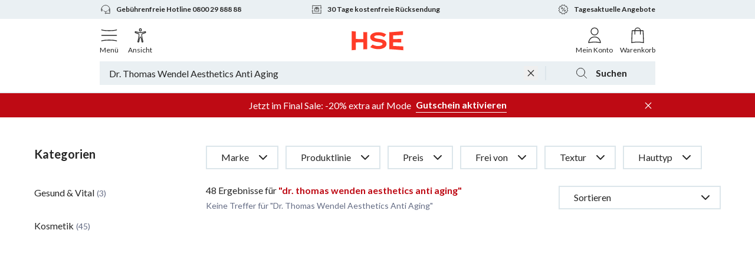

--- FILE ---
content_type: text/html; charset=utf-8
request_url: https://www.hse.de/dpl/m/search?query=Dr.%20Thomas%20Wendel%20Aesthetics%20Anti%20Aging
body_size: 64341
content:
<!DOCTYPE html><html class="__variable_a575e4" lang="de-DE"><head><meta charSet="utf-8"/><meta name="viewport" content="width=device-width, initial-scale=1"/><link rel="preload" as="image" imageSrcSet="https://pic.hse24-dach.net/media/de/products/478806/0_a8bf197e-6c18-5b15-ac2c-e40d13850000_pics2080.jpg?impolicy=cv-policy&amp;imwidth=155&amp;imdensity=1 155w, https://pic.hse24-dach.net/media/de/products/478806/0_a8bf197e-6c18-5b15-ac2c-e40d13850000_pics2080.jpg?impolicy=cv-policy&amp;imwidth=225&amp;imdensity=1 225w, https://pic.hse24-dach.net/media/de/products/478806/0_a8bf197e-6c18-5b15-ac2c-e40d13850000_pics2080.jpg?impolicy=cv-policy&amp;imwidth=275&amp;imdensity=1 275w, https://pic.hse24-dach.net/media/de/products/478806/0_a8bf197e-6c18-5b15-ac2c-e40d13850000_pics2080.jpg?impolicy=cv-policy&amp;imwidth=310&amp;imdensity=1 310w, https://pic.hse24-dach.net/media/de/products/478806/0_a8bf197e-6c18-5b15-ac2c-e40d13850000_pics2080.jpg?impolicy=cv-policy&amp;imwidth=450&amp;imdensity=1 450w, https://pic.hse24-dach.net/media/de/products/478806/0_a8bf197e-6c18-5b15-ac2c-e40d13850000_pics2080.jpg?impolicy=cv-policy&amp;imwidth=550&amp;imdensity=1 550w" imageSizes="(min-width: 1200px) and (min-resolution: 2dppx) 550px, (min-width: 1200px) 275px, (min-width: 992px) and (min-resolution: 2dppx) 450px, (min-width: 992px) 225px, (min-width: 768px) and (min-resolution: 2dppx) 310px, (min-width: 768px) 167px, (min-resolution: 2dppx) 550px, 275px"/><link rel="preload" as="image" imageSrcSet="https://pic.hse24-dach.net/media/de/products/480612/0_74c3698c-cb22-5ea1-8440-9eac58c50000_pics2080.jpg?impolicy=cv-policy&amp;imwidth=155&amp;imdensity=1 155w, https://pic.hse24-dach.net/media/de/products/480612/0_74c3698c-cb22-5ea1-8440-9eac58c50000_pics2080.jpg?impolicy=cv-policy&amp;imwidth=225&amp;imdensity=1 225w, https://pic.hse24-dach.net/media/de/products/480612/0_74c3698c-cb22-5ea1-8440-9eac58c50000_pics2080.jpg?impolicy=cv-policy&amp;imwidth=275&amp;imdensity=1 275w, https://pic.hse24-dach.net/media/de/products/480612/0_74c3698c-cb22-5ea1-8440-9eac58c50000_pics2080.jpg?impolicy=cv-policy&amp;imwidth=310&amp;imdensity=1 310w, https://pic.hse24-dach.net/media/de/products/480612/0_74c3698c-cb22-5ea1-8440-9eac58c50000_pics2080.jpg?impolicy=cv-policy&amp;imwidth=450&amp;imdensity=1 450w, https://pic.hse24-dach.net/media/de/products/480612/0_74c3698c-cb22-5ea1-8440-9eac58c50000_pics2080.jpg?impolicy=cv-policy&amp;imwidth=550&amp;imdensity=1 550w" imageSizes="(min-width: 1200px) and (min-resolution: 2dppx) 550px, (min-width: 1200px) 275px, (min-width: 992px) and (min-resolution: 2dppx) 450px, (min-width: 992px) 225px, (min-width: 768px) and (min-resolution: 2dppx) 310px, (min-width: 768px) 167px, (min-resolution: 2dppx) 550px, 275px"/><link rel="preload" as="image" imageSrcSet="https://pic.hse24-dach.net/media/de/products/481513/0_92b30827-e735-5081-bbfd-11820e650000_pics2080.jpg?impolicy=cv-policy&amp;imwidth=155&amp;imdensity=1 155w, https://pic.hse24-dach.net/media/de/products/481513/0_92b30827-e735-5081-bbfd-11820e650000_pics2080.jpg?impolicy=cv-policy&amp;imwidth=225&amp;imdensity=1 225w, https://pic.hse24-dach.net/media/de/products/481513/0_92b30827-e735-5081-bbfd-11820e650000_pics2080.jpg?impolicy=cv-policy&amp;imwidth=275&amp;imdensity=1 275w, https://pic.hse24-dach.net/media/de/products/481513/0_92b30827-e735-5081-bbfd-11820e650000_pics2080.jpg?impolicy=cv-policy&amp;imwidth=310&amp;imdensity=1 310w, https://pic.hse24-dach.net/media/de/products/481513/0_92b30827-e735-5081-bbfd-11820e650000_pics2080.jpg?impolicy=cv-policy&amp;imwidth=450&amp;imdensity=1 450w, https://pic.hse24-dach.net/media/de/products/481513/0_92b30827-e735-5081-bbfd-11820e650000_pics2080.jpg?impolicy=cv-policy&amp;imwidth=550&amp;imdensity=1 550w" imageSizes="(min-width: 1200px) and (min-resolution: 2dppx) 550px, (min-width: 1200px) 275px, (min-width: 992px) and (min-resolution: 2dppx) 450px, (min-width: 992px) 225px, (min-width: 768px) and (min-resolution: 2dppx) 310px, (min-width: 768px) 167px, (min-resolution: 2dppx) 550px, 275px"/><link rel="stylesheet" href="/dpl/m/_next/static/css/127826762f4021f6.css" data-precedence="next"/><link rel="preload" as="script" fetchPriority="low" href="/dpl/m/_next/static/chunks/webpack-7674133c7075fd45.js"/><script src="/dpl/m/_next/static/chunks/4bd1b696-cab5654287d15ab5.js" async=""></script><script src="/dpl/m/_next/static/chunks/604-8ded4c4578fa7baa.js" async=""></script><script src="/dpl/m/_next/static/chunks/main-app-b76d594e0b79a651.js" async=""></script><script src="/dpl/m/_next/static/chunks/app/layout-07e59b344bc955a8.js" async=""></script><script src="/dpl/m/_next/static/chunks/app/error-91d6c390c6ddf275.js" async=""></script><script src="/dpl/m/_next/static/chunks/394-c9db7d36b7fecfdb.js" async=""></script><script src="/dpl/m/_next/static/chunks/778-ef9bb9ece36615ed.js" async=""></script><script src="/dpl/m/_next/static/chunks/955-3ee8ef8aee1b8455.js" async=""></script><script src="/dpl/m/_next/static/chunks/252-b8a6d697e7e86001.js" async=""></script><script src="/dpl/m/_next/static/chunks/499-f84c738a85df70db.js" async=""></script><script src="/dpl/m/_next/static/chunks/452-a942c2125c2ce330.js" async=""></script><script src="/dpl/m/_next/static/chunks/app/search/page-7c8ce7e1a6fd7b55.js" async=""></script><link rel="preload" href="https://app.usercentrics.eu/browser-ui/latest/loader.js" as="script"/><meta name="next-size-adjust" content=""/><title>Suchergebnisse</title><meta name="description" content="HSE - einfach online shoppen"/><link rel="manifest" href="https://www.hse.de/dpl/files/c/icons/manifest.json"/><meta name="robots" content="noindex, nofollow"/><meta property="og:title" content="Suchergebnisse"/><meta property="og:description" content="HSE - einfach online shoppen"/><meta property="og:url" content="https://www.hse.de/dpl/m/search"/><meta property="og:site_name" content="HSE - Here Shopping Entertains"/><meta property="og:locale" content="de-DE"/><meta property="og:type" content="website"/><meta name="twitter:card" content="summary"/><meta name="twitter:title" content="Suchergebnisse"/><meta name="twitter:description" content="HSE - einfach online shoppen"/><link rel="icon" href="https://www.hse.de/dpl/files/c/icons/favicon.ico"/><link rel="icon" href="https://www.hse.de/dpl/files/c/icons/favicon.svg" type="image/svg+xml"/><link rel="apple-touch-icon" href="https://www.hse.de/dpl/files/c/icons/apple-touch-icon-180x180.png" sizes="180x180" type="image/png"/><meta name="sentry-trace" content="a8aad710338d080b1436371e4c8eb2d6-713f7252c0a15dfb-0"/><meta name="baggage" content="sentry-environment=production,sentry-release=6551623e3e4cee7165b17d897202a90633b3a493,sentry-public_key=8df1b2b5dd914425a68916ced793c7d6,sentry-trace_id=a8aad710338d080b1436371e4c8eb2d6,sentry-sampled=false,sentry-sample_rand=0.5664618954670861,sentry-sample_rate=0"/><script src="/dpl/m/_next/static/chunks/polyfills-42372ed130431b0a.js" noModule=""></script></head><body><div hidden=""><!--$--><!--/$--></div><section><script async="" src="https://cdn.eye-able.com/configs/www.hse.de.js"></script><script async="" src="https://cdn.eye-able.com/public/js/eyeAble.js"></script><link href="https://www.hse.de/dpl/fragment/dist/web-fragment.styles.6a4367a89c9c76b.css" rel="stylesheet"/><script type="application/javascript">window.__HEADER_DATA__ = {"campaigns":[{"contentfulId":"2DSBhynEGnvOSkZimyHi4S","internalName":"18731-13 Jahre Thomas Rath - MIX","label":"Neuheiten von THOM by Thomas Rath","parentLabel":"Mode","trackingId":"flyout_navigation|aktuelles_highlight","imageUrl":"https://www.hse.de/dpl/cf/gxqzdlfn45nk/5Yx8kgZ6IBh7Fl54oSO2W6/8d1d410059243d37fe0f06a8b65d01fc/mix_18731_13_Jahre_Thomas_Rath_mc_20260107_campaignnavi_desk_2x.jpg","targetUrl":"/dpl/c/13-jahre-thomas-rath-26-01","textColor":"elegant-almost-black","backgroundColor":"#faf4ee"},{"contentfulId":"r233rXTW9beVd4uLicbiL","internalName":"19148-JW 9 Jahre My Make Up - KOS","label":"Dankeschön Angebote von My Make Up","parentLabel":"Kosmetik","trackingId":"flyout_navigation|aktuelles_highlight","imageUrl":"https://www.hse.de/dpl/cf/gxqzdlfn45nk/7i5rPBGe9Xsy5Kpb6OkLcG/230faeb5edbf0c3efb30aa7316f4c974/kos_19148_judith_williams_9_jahre_mymakeup_20260112_campaignnavi_desk_2x.jpg","targetUrl":"/dpl/m/campaign/kosmetik-judith-williams-9-jahre-my-make-up-26-01","textColor":"timeless-white","backgroundColor":"#e4e4e5"},{"contentfulId":"5eMqQiApPnOenws0PCvI6f","internalName":"18470-Diamanten und Edelsteine - SCU","label":"Edelstein- & Diamantschätze im Angebot","parentLabel":"Schmuck & Münzen","trackingId":"flyout_navigation|aktuelles_highlight","imageUrl":"https://www.hse.de/dpl/cf/gxqzdlfn45nk/2XZTzRXKXkseNCNTBrHnQF/39164583c19d46ab8189dc80f181326c/SCHMUC-1.JPG","targetUrl":"/dpl/m/campaign/schmuck-diamanten-und-edelsteine-26-01","textColor":"elegant-almost-black","backgroundColor":"#e4e4e5"},{"contentfulId":"6rlP5VxL1Oo7zGD9tLpHYO","internalName":"18438-Deko Neuheiten - WOA","label":"Deko-Neuheiten für den Frühling","parentLabel":"Haus & Wohnen","trackingId":"flyout_navigation|aktuelles_highlight","imageUrl":"https://www.hse.de/dpl/cf/gxqzdlfn45nk/42CHTxdaM3fmVU3CYntRgC/566a381070f8187b31915423ae4a4278/woa_18438_dekoneuheiten_mc_20260102_campaignnavi_desk_2x__1_.jpg","targetUrl":"/dpl/m/campaign/wohnen-deko-neuheiten-26-01","textColor":"elegant-almost-black","backgroundColor":"#f7f7f7"},{"contentfulId":"1DvcKKxlJ5k4yMRosYbky3","internalName":"18725-23 Jahre We love cooking-KOG","label":"23 Jahre We love cooking: Angebote","parentLabel":"Kochen","trackingId":"flyout_navigation|aktuelles_highlight","imageUrl":"https://www.hse.de/dpl/cf/gxqzdlfn45nk/4HhWmNbth0rHeZFXXidyQ/79449fa40f64d8ad5ccab92f2769bcbf/kog_18725_23jahre_welovecooking_mc_20251227_campaignnavi_desk_2x.jpg","targetUrl":"/dpl/m/campaign/kochen-23-jahre-we-love-cooking-25-12","textColor":"elegant-almost-black","backgroundColor":"#f7f7f7"},{"contentfulId":"QmGOHdy8sEqzzDnwaRBgY","internalName":"18866-19 Jahre Dr. Peter Hartig - GEV","label":"19 Jahre Dr. Peter Hartig: Angebote","parentLabel":"Gesund & Vital","trackingId":"flyout_navigation|aktuelles_highlight","imageUrl":"https://www.hse.de/dpl/cf/gxqzdlfn45nk/11nmUyfTiWm4XyJMKV4mb8/b58e344822ca488160404e0fd58faeed/gev_18866_dr_hartig_mc_20251228_campaignnavi_desk_2x.jpg","targetUrl":"/dpl/m/campaign/gesund-vital-19-jahre-dr-hartig-26-01","textColor":"timeless-white","backgroundColor":"#f1e8e1"},{"contentfulId":"6RuCxBNw8iTzxsfos3Hl4b","internalName":"19194-Final Sale Januar 2026 - Mit Rabatt - 13.01.2026 - 18.02.2026 - MIX","label":"-20% on top auf Fashion im Final Sale","parentLabel":"Angebote","trackingId":"flyout_navigation|aktuelles_highlight","imageUrl":"https://www.hse.de/dpl/cf/gxqzdlfn45nk/6tMQfpD1S44Qv2HsS1YZvT/c8808de41e1b36dad57a05018b292bcf/mix_19194_final_sale_rabatt_mc_20260113_campaignnavi_desk_2x.jpg","targetUrl":"/dpl/m/campaign/mix-sale","textColor":"timeless-white","backgroundColor":"#e4e4e5"},{"contentfulId":"6rqQubbpjKaM0H5LzXHBEr","internalName":"Livestream-Shopping bei HSE - Banner neu RZo","label":"NEU: Livestream-Shopping bei HSE","parentLabel":"Live TV & Streams","trackingId":"flyout_navigation|aktuelles_highlight","imageUrl":"https://www.hse.de/dpl/cf/gxqzdlfn45nk/4x0Tum5uDdxF9LbSoq1yoC/9696642675972c916333d9bc0127672a/_maincampaign_desk-max_2xRZo.png","targetUrl":"/dpl/wsv/feed","textColor":"elegant-almost-black","backgroundColor":"#f7f7f7"},{"contentfulId":"2DSBhynEGnvOSkZimyHi4S","internalName":"18731-13 Jahre Thomas Rath - MIX","label":"Neuheiten von THOM by Thomas Rath","parentLabel":"Live TV & Streams","trackingId":"flyout_navigation|aktuelles_highlight","imageUrl":"https://www.hse.de/dpl/cf/gxqzdlfn45nk/5Yx8kgZ6IBh7Fl54oSO2W6/8d1d410059243d37fe0f06a8b65d01fc/mix_18731_13_Jahre_Thomas_Rath_mc_20260107_campaignnavi_desk_2x.jpg","targetUrl":"/dpl/c/13-jahre-thomas-rath-26-01","textColor":"elegant-almost-black","backgroundColor":"#faf4ee"}],"creators":[{"href":"/dpl/wsv/creators/lola-paltinger","name":"Lola Paltinger","normalizedName":"lola paltinger","profileImageUrl":"https://www.hse.de/dpl/files/streamer/streamer/3a38176f-693c-48bc-8a44-4a66238018ac/profile_GPMc.jpeg?impolicy=social-commerce-policy&imwidth=170","isLive":false},{"href":"/dpl/wsv/creators/nina-wirtz","name":"Nina Wirtz","normalizedName":"nina wirtz","profileImageUrl":"https://www.hse.de/dpl/files/c/creator-management-tool/creators/profile-images/e402e76c-3d25-4271-8afd-448614122bb5/fc3ec05d-664d-4cb2-a6b6-b473135ce4b8.jpeg?impolicy=social-commerce-policy&imwidth=170","isLive":false},{"href":"/dpl/wsv/creators/svenja-simmons","name":"Svenja Simmons","normalizedName":"svenja simmons","profileImageUrl":"https://www.hse.de/dpl/files/streamer/streamer/d424d20e-7517-405c-bcb2-74287baace13/profile_xhIR.jpeg?impolicy=social-commerce-policy&imwidth=170","isLive":false},{"href":"/dpl/wsv/creators/jennifer-hildebrand","name":"Jennifer Hildebrand","normalizedName":"jennifer hildebrand","profileImageUrl":"https://www.hse.de/dpl/files/streamer/streamer/a4fb399e-05cb-41f9-9aae-b8abc7280255/profile_yera.jpeg?impolicy=social-commerce-policy&imwidth=170","isLive":false}],"promotionBarCampaignTitle":"Jetzt im Final Sale: -20% extra auf Mode","voucherCode":"SALE20","shows":{"upcoming":{"total_elements":4,"total_pages":4,"shows":[{"id":"7fa1e4bf-a615-43a3-aa36-a299ae123606","header":"","title":"Deko die Naturwerkstatt","creator":{"id":"df975cc9-b347-418f-aac5-fc9ffe28f081","name":"Beate Ahrens","profile_image_url":"https://www.hse.de/dpl/files/streamer/streamer/df975cc9-b347-418f-aac5-fc9ffe28f081/profile_9Df4.jpeg","role":"STREAMER","is_tv_creator":false,"handle":"beate-ahrens"},"preview_image_url":"https://www.hse.de/dpl/files/streamer/streamer/df975cc9-b347-418f-aac5-fc9ffe28f081/show/7fa1e4bf-a615-43a3-aa36-a299ae123606/preview-eHBS.jpeg","scheduled_at":"2026-01-20T15:00:00Z","is_archived":false,"categories":[{"id":"f90d8d7f-09f0-4455-a35c-e9f6050ac023","name":"Wohnen","normalized_name":"wohnen"}],"tags":[],"products":[{"base_product_no":"481586","variant_id":"481586002","appearances":[],"is_pds_originated":true,"status":"SELLABLE"},{"base_product_no":"482923","variant_id":"482923003","appearances":[],"is_pds_originated":true,"status":"SELLABLE"},{"base_product_no":"478451","variant_id":"478451004","appearances":[],"is_pds_originated":true,"status":"SELLABLE"},{"base_product_no":"481148","appearances":[],"is_pds_originated":true,"status":"SELLABLE"},{"base_product_no":"480684","appearances":[],"is_pds_originated":true,"status":"SELLABLE"},{"base_product_no":"480650","appearances":[],"is_pds_originated":true,"status":"SELLABLE"}],"stats":{"views":{"total":10},"chat_messages":{"total":0},"likes":{"total":0}},"recordings":[],"playback_url":"https://5299bdbf1ce4.eu-central-1.playback.live-video.net/api/video/v1/eu-central-1.568539292384.channel.rDTst3gVAZTQ.m3u8","curtains":{"before_image_url":"https://www.hse.de/dpl/files/c/slc/classic/curtains/default_before_curtain.png","after_image_url":"https://www.hse.de/dpl/files/c/slc/classic/curtains/default_after_curtain.png","preview_image_url":"https://www.hse.de/dpl/files/streamer/streamer/df975cc9-b347-418f-aac5-fc9ffe28f081/show/7fa1e4bf-a615-43a3-aa36-a299ae123606/preview-eHBS.jpeg"},"type":"IVS","preview":{"image_url":"https://www.hse.de/dpl/files/streamer/streamer/df975cc9-b347-418f-aac5-fc9ffe28f081/show/7fa1e4bf-a615-43a3-aa36-a299ae123606/preview-eHBS.jpeg"},"is_highlighted":false,"vouchers":[],"sales_topic":"creator_show","likes_from_feed_page":0,"status":"CREATED","products_available":true}]},"live":{"total_elements":0,"total_pages":0,"shows":[]},"recorded":{"total_elements":1154,"total_pages":1154,"shows":[{"id":"10d608fc-4e69-4f3d-aadc-85544999c47a","header":"","title":"LOVELY: Frühlingsboten 👗💖","creator":{"id":"2a8bde0d-594b-439c-a2a3-04426a933407","name":"Diana Schell","profile_image_url":"https://www.hse.de/dpl/files/streamer/streamer/2a8bde0d-594b-439c-a2a3-04426a933407/profile_AqBS.jpeg","role":"STREAMER","is_tv_creator":false,"handle":"diana-schell"},"preview_image_url":"https://www.hse.de/dpl/files/streamer/streamer/2a8bde0d-594b-439c-a2a3-04426a933407/show/10d608fc-4e69-4f3d-aadc-85544999c47a/preview-tUFh.jpeg","scheduled_at":"2026-01-18T10:00:00Z","started_at":"2026-01-18T10:01:36Z","ended_at":"2026-01-18T11:03:42.794519Z","is_archived":false,"duration_in_seconds":3728,"categories":[{"id":"24c38a78-371f-4f33-b3c4-ebb9f8416a6c","name":"Mode","normalized_name":"mode"},{"id":"f04e4bb2-6a7b-4cbd-9f55-27f865ab8d22","name":"Kosmetik","normalized_name":"kosmetik"}],"tags":[],"products":[{"base_product_no":"479918","variant_id":"479918001","appearances":[{"started_highlighting_at":"2026-01-18T10:23:43.57Z","ended_highlighting_at":"2026-01-18T10:41:21.047Z"}],"is_pds_originated":true,"status":"SELLABLE"},{"base_product_no":"481105","variant_id":"481105001","appearances":[{"started_highlighting_at":"2026-01-18T10:41:26.942Z","ended_highlighting_at":"2026-01-18T11:03:42.7945187Z"}],"is_pds_originated":true,"status":"SELLABLE"},{"base_product_no":"478983","appearances":[{"started_highlighting_at":"2026-01-18T10:01:41.713501Z","ended_highlighting_at":"2026-01-18T10:47:09.496Z"}],"is_pds_originated":true,"status":"SELLABLE"},{"base_product_no":"481771","variant_id":"481771002","appearances":[{"started_highlighting_at":"2026-01-18T10:47:17.618Z","ended_highlighting_at":"2026-01-18T10:54:10.425Z"}],"is_pds_originated":true,"status":"SELLABLE"},{"base_product_no":"477538","appearances":[{"started_highlighting_at":"2026-01-18T10:01:41.713501Z","ended_highlighting_at":"2026-01-18T10:23:25.837Z"}],"is_pds_originated":true,"status":"SELLABLE"},{"base_product_no":"480971","variant_id":"480971001","appearances":[{"started_highlighting_at":"2026-01-18T10:01:41.713501Z","ended_highlighting_at":"2026-01-18T10:37:32.064Z"}],"is_pds_originated":true,"status":"SELLABLE"},{"base_product_no":"482550","variant_id":"482550001","appearances":[{"started_highlighting_at":"2026-01-18T10:37:37.254Z","ended_highlighting_at":"2026-01-18T11:03:42.7945187Z"}],"is_pds_originated":true,"status":"SELLABLE"},{"base_product_no":"477570","variant_id":"477570001","appearances":[{"started_highlighting_at":"2026-01-18T10:54:19.938Z","ended_highlighting_at":"2026-01-18T11:03:42.7945187Z"}],"is_pds_originated":true,"status":"SELLABLE"}],"stats":{"views":{"total":1082,"total_weighted":2360.7},"chat_messages":{"total":113,"total_weighted":246.5},"likes":{"total":2594,"total_weighted":5659.6}},"recordings":[{"started_at":"2026-01-18T10:01:34Z","ended_at":"2026-01-18T11:03:42Z","rewatch_url":"https://www.hse.de/dpl/files/recordings/v9NhXaAUe5Kz/2026/1/18/10/1/RD6OfsoQNfF4/media/hls/master.m3u8","duration":3728.2290000000107}],"live_preview_video":"https://www.hse.de/dpl/files/recordings/v9NhXaAUe5Kz/2026/1/18/10/1/RD6OfsoQNfF4/media/live_preview.mp4","curtains":{"before_image_url":"https://www.hse.de/dpl/files/c/slc/classic/curtains/default_before_curtain.png","after_image_url":"https://www.hse.de/dpl/files/c/slc/classic/curtains/default_after_curtain.png","preview_image_url":"https://www.hse.de/dpl/files/streamer/streamer/2a8bde0d-594b-439c-a2a3-04426a933407/show/10d608fc-4e69-4f3d-aadc-85544999c47a/preview-tUFh.jpeg","first_frame":"https://www.hse.de/dpl/files/recordings/v9NhXaAUe5Kz/2026/1/18/10/1/RD6OfsoQNfF4/media/thumbnails/thumb0.jpg"},"type":"IVS","preview":{"image_url":"https://www.hse.de/dpl/files/streamer/streamer/2a8bde0d-594b-439c-a2a3-04426a933407/show/10d608fc-4e69-4f3d-aadc-85544999c47a/preview-tUFh.jpeg"},"is_highlighted":false,"time_offsets":[],"vouchers":[{"id":"132c4482-d1ce-45db-b75c-e81dd340d54c","code":"DIANA20","min_value":0,"max_value":5000,"validity_start_time":"2026-01-18T10:00:00Z","validity_end_time":"2026-01-18T15:00:59Z","percentage":20,"type":"PERCENTAGE","value":20,"restrictions":[{"type":"PRODUCT","name":"Firming & Brightening Eye Cream, Duo","mode":"INCLUDE","group":1,"base_product_no":"477538"},{"type":"PRODUCT","name":"457942","mode":"EXCLUDE","group":0,"base_product_no":"457942"},{"type":"PRODUCT","name":"453208","mode":"EXCLUDE","group":0,"base_product_no":"453208"},{"type":"PRODUCT","name":"453207","mode":"EXCLUDE","group":0,"base_product_no":"453207"},{"type":"PRODUCT","name":"452672","mode":"EXCLUDE","group":0,"base_product_no":"452672"},{"type":"PRODUCT","name":"390388","mode":"EXCLUDE","group":0,"base_product_no":"390388"},{"type":"PRODUCT","name":"396635","mode":"EXCLUDE","group":0,"base_product_no":"396635"},{"type":"PRODUCT","name":"379121","mode":"EXCLUDE","group":0,"base_product_no":"379121"},{"type":"PRODUCT","name":"450108","mode":"EXCLUDE","group":0,"base_product_no":"450108"},{"type":"PRODUCT","name":"406220","mode":"EXCLUDE","group":0,"base_product_no":"406220"},{"type":"PRODUCT","name":"379741","mode":"EXCLUDE","group":0,"base_product_no":"379741"},{"type":"PRODUCT","name":"445519","mode":"EXCLUDE","group":0,"base_product_no":"445519"},{"type":"PRODUCT","name":"458040","mode":"EXCLUDE","group":0,"base_product_no":"458040"},{"type":"PRODUCT","name":"455058","mode":"EXCLUDE","group":0,"base_product_no":"455058"},{"type":"PRODUCT","name":"470796","mode":"EXCLUDE","group":0,"base_product_no":"470796"},{"type":"PRODUCT","name":"475413","mode":"EXCLUDE","group":0,"base_product_no":"475413"},{"type":"PRODUCT","name":"475402","mode":"EXCLUDE","group":0,"base_product_no":"475402"},{"type":"PRODUCT","name":"475393","mode":"EXCLUDE","group":0,"base_product_no":"475393"},{"type":"PRODUCT","name":"475380","mode":"EXCLUDE","group":0,"base_product_no":"475380"},{"type":"PRODUCT","name":"458936","mode":"EXCLUDE","group":0,"base_product_no":"458936"},{"type":"PRODUCT","name":"440522","mode":"EXCLUDE","group":0,"base_product_no":"440522"},{"type":"PRODUCT","name":"478025","mode":"EXCLUDE","group":0,"base_product_no":"478025"},{"type":"PRODUCT","name":"478036","mode":"EXCLUDE","group":0,"base_product_no":"478036"}],"is_active":true}],"sales_topic":"Creator Stream","likes_from_feed_page":0,"status":"CREATED","products_available":true}]}},"liveTv":{"id":614809,"title":"Judith Williams My Make up","channel":"HSE24","date_time":"2026-01-18T22:00:00","presenters":[{"salutation":"Frau","first_name":"Judith","last_name":"Williams","role":"EXP"},{"salutation":"Frau","first_name":"Clarissa ","last_name":"Jungbluth","role":"HOS"}],"displayed_products_total":46,"is_on_air":true}}</script><header class="_w-full _bg-white _text-dark _antialiased" data-s="_e132"><div class="_mx-auto _w-full sm:_max-w-[718px] md:_max-w-[942px] lg:_max-w-[1160px] _hidden _items-center _border-b-2 _border-lightgrey-light _px-16 _py-16 sm:_py-16" data-s="_66e0"><div class="_flex _w-full _justify-center"><a aria-label="Zur Startseite" href="/" rel="noopener noreferrer"><svg data-name="LOGO" viewBox="0 0 101 40" xmlns="http://www.w3.org/2000/svg" class="_w-67 _select-none _text-brand-orange sm:_w-[101px]"><path d="M99 30.8V38c-2.646-.246-19.062-1.66-26.387-2.036V4.037c7.31-.403 21.083-1.554 25.882-1.993v7.183c-6.126.321-12.355.64-18.551.906v6.783c5.045-.062 10.087-.124 15.126-.217v6.608c-5.038-.093-10.081-.156-15.126-.217v6.777c6.366.274 12.768.603 19.056.933zm-31.49-4.616c0-7.444-8.488-8.917-14.404-9.623-2.513-.3-8.865-1.244-8.865-3.436 0-1.774 2.32-3.245 7.371-3.245 3.935 0 7.28.901 10.325 2.802.428.266.985.179 1.311-.205l3.594-4.227c-4.429-3.121-9.649-4.24-14.745-4.24-8.776 0-15.414 3.24-15.414 9.241 0 6.749 7.675 8.353 12.498 9.094 4.505.692 10.765.957 10.765 3.882 0 2.673-5.017 3.892-8.718 3.892-2.755 0-5.5-.63-9.485-2.528a1.016 1.016 0 00-1.21.26l-3.69 4.34c5.123 2.855 11.05 3.796 14.553 3.796 8.145 0 16.115-3 16.115-9.803zm-43.76-9.241c-4.687-.052-9.37-.105-14.051-.185V2.704A482.59 482.59 0 012 2v36c2.565-.258 5.131-.488 7.698-.704V23.242c4.682-.08 9.365-.132 14.051-.184v13.258c2.443-.135 4.887-.255 7.33-.353V4.037a485.736 485.736 0 01-7.33-.353v13.259z" fill="currentColor"></path></svg></a></div></div><div class="_mx-auto _w-full sm:_max-w-[718px] md:_max-w-[942px] lg:_max-w-[1160px] _hidden _items-center _border-b-2 _border-lightgrey-light _px-16 _py-16 sm:_py-16" data-s="_a8f3"><div class="_flex _flex-wrap"><a aria-label="Zur Startseite" class="_absolute _left-1/2 _w-auto _flex-1 _-translate-x-1/2" href="/" id="homepage-logo-link" rel="noopener noreferrer"><svg data-name="LOGO" viewBox="0 0 101 40" xmlns="http://www.w3.org/2000/svg" class="_w-67 _select-none _text-brand-orange sm:_w-[101px]"><path d="M99 30.8V38c-2.646-.246-19.062-1.66-26.387-2.036V4.037c7.31-.403 21.083-1.554 25.882-1.993v7.183c-6.126.321-12.355.64-18.551.906v6.783c5.045-.062 10.087-.124 15.126-.217v6.608c-5.038-.093-10.081-.156-15.126-.217v6.777c6.366.274 12.768.603 19.056.933zm-31.49-4.616c0-7.444-8.488-8.917-14.404-9.623-2.513-.3-8.865-1.244-8.865-3.436 0-1.774 2.32-3.245 7.371-3.245 3.935 0 7.28.901 10.325 2.802.428.266.985.179 1.311-.205l3.594-4.227c-4.429-3.121-9.649-4.24-14.745-4.24-8.776 0-15.414 3.24-15.414 9.241 0 6.749 7.675 8.353 12.498 9.094 4.505.692 10.765.957 10.765 3.882 0 2.673-5.017 3.892-8.718 3.892-2.755 0-5.5-.63-9.485-2.528a1.016 1.016 0 00-1.21.26l-3.69 4.34c5.123 2.855 11.05 3.796 14.553 3.796 8.145 0 16.115-3 16.115-9.803zm-43.76-9.241c-4.687-.052-9.37-.105-14.051-.185V2.704A482.59 482.59 0 012 2v36c2.565-.258 5.131-.488 7.698-.704V23.242c4.682-.08 9.365-.132 14.051-.184v13.258c2.443-.135 4.887-.255 7.33-.353V4.037a485.736 485.736 0 01-7.33-.353v13.259z" fill="currentColor"></path></svg></a><div class="_ml-auto _flex _w-auto _flex-initial _items-center"><svg class="_mr-4 _w-24 _select-none sm:_mr-8 sm:_w-40" viewBox="0 0 48 48" xmlns="http://www.w3.org/2000/svg"><g fill="none" fill-rule="evenodd"><path d="M38.704 4.51a.95.95 0 011.24.79l.007.113-.001 22.333c0 6.035-4.965 11.23-14.693 15.726l-.865.393a.95.95 0 01-.657.047l-.127-.047-.865-.393c-9.569-4.423-14.529-9.52-14.689-15.43l-.004-.296-.001-22.333a.95.95 0 011.247-.903c1.123.371 2.691.69 4.566.94l.438.057.846.1.436.045.895.085.46.04.467.036.954.066.98.055.5.024.504.021 1.283.041 1.31.024L24 6.05l1.065-.006 1.31-.024 1.283-.04.504-.022.5-.024 1.22-.07 1.18-.088.46-.039.896-.085.436-.046.846-.099c2.069-.258 3.795-.598 5.004-.997zm-.653 2.157l-.223.055c-1.736.41-3.985.731-6.542.943l-.553.043-1.06.073a88.014 88.014 0 01-3.112.135l-.806.018-1.166.014h-1.178l-1.166-.014a92.358 92.358 0 01-3.158-.11l-.76-.043-1.06-.073c-2.6-.195-4.907-.503-6.715-.9l-.38-.086-.224-.055.002 21.079c0 5.028 4.316 9.626 13.13 13.786l.46.215.46.21.46-.21c8.815-4.074 13.282-8.57 13.575-13.483l.011-.259.004-.26.001-21.078z" fill="currentColor"></path><path d="M32.257 17.331a1 1 0 011.565 1.239l-.079.099-9.895 11a1 1 0 01-1.256.19l-.099-.068-6.104-4.714a.999.999 0 011.118-1.653l.104.07 5.37 4.148 9.276-10.31z" fill="#3E7F24"></path></g></svg><span class="_text-12 _font-bold sm:_text-16">Sicher bestellen</span></div></div></div><div class="_border-b-2 _border-lightgrey-light" data-s="_8d60"><div class="_bg-lightgrey-light _text-12 _font-bold _leading-18"><div class="_mx-auto _w-full sm:_max-w-[718px] md:_max-w-[942px] lg:_max-w-[1160px] _relative _h-32"><a class="_absolute _flex _items-center _h-full _transition-opacity _duration-300 _opacity-0 _top-0 _w-full _justify-center sm:_w-1/2 sm:_left-[50%] sm:_justify-end md:_w-1/3 md:_left-0 md:_justify-start sm:_pointer-events-none sm:_cursor-default" data-s="_6d18" data-text="Gebührenfreie Hotline" href="tel:+49-800-29-888-88" id="fixed_prehead_left" title="Wir helfen gern telefonisch oder per E-Mail bei allen Fragen zu Bestellungen oder unseren Produkten."><svg fill="none" height="20" stroke="currentColor" stroke-width="2" viewBox="0 0 48 48" width="20" xmlns="http://www.w3.org/2000/svg" class="_mr-8 _w-20"><path d="M16 28s2 5 8 5 8-5 8-5"></path><circle cx="24" cy="39" r="2"></circle><rect height="9" rx="1.5" width="3" x="7" y="22"></rect><rect height="9" rx="1.5" width="3" x="38" y="22"></rect><path d="M41 24c0-9.389-7.611-17-17-17S7 14.611 7 24"></path><path d="M41 29v11.5l-7-1-8-.5"></path></svg>Gebührenfreie Hotline 0800 29 888 88</a><a class="_absolute _flex _items-center _h-full _transition-opacity _duration-300 _opacity-0 _top-0 _w-full _justify-center sm:_w-1/2 sm:_justify-start md:_w-1/3 md:_left-[33%] md:_justify-center" data-s="_6d18" data-text="Tage kostenfreie Rücksendung" href="/dpl/c/service/storno-ruecknahme" id="fixed_prehead_center" title="Falls Ihnen die bestellte Ware einmal nicht zusagen sollte, ist die Rückgabe innerhalb von 30 Tagen ganz einfach."><svg fill="none" height="20" stroke="currentColor" stroke-width="2" viewBox="0 0 48 48" width="20" xmlns="http://www.w3.org/2000/svg" class="_mr-8 _w-20"><path d="m4 31 3-3m0 0 3 3m-3-3v12.5S13 39 24 39s17 1.5 17 1.5V24"></path><path d="m44 17-3 3m0 0-3-3m3 3V7.5S35 9 24 9 7 7.5 7 7.5V24"></path><path d="M32 20v12s-3-1-8-1-8 1-8 1V20l2-4s2 .5 6 .5 6-.5 6-.5l2 4Z"></path><path d="m26 24-2-1-2 1v-4l.5-4h3l.5 4v4Z"></path><path d="M27 20h4M17 20h4M23 19h2"></path></svg>30 Tage kostenfreie Rücksendung</a><a class="_absolute _flex _items-center _h-full _transition-opacity _duration-300 _opacity-0 _top-0 _w-full _justify-center sm:_w-1/2 sm:_justify-start md:_w-1/3 md:_right-0 md:_justify-end" data-s="_6d18" data-text="Tagesaktuelle Angebote" href="/dpl/c/top-angebote" id="fixed_prehead_right" title="Entdecken Sie unsere täglich wechselnde Angebote – hier bekommen Sie Ihr Wunschprodukt garantiert zum besten Preis"><svg fill="none" height="20" stroke="currentColor" stroke-width="2" viewBox="0 0 48 48" width="20" xmlns="http://www.w3.org/2000/svg" class="_mr-8 _w-20"><path d="M19 32L30 17"></path><circle cx="19" cy="19" r="3"></circle><circle cx="30" cy="29" r="3"></circle><path d="M29 5L24 8L19 5L17 11H10V16L5 19L9 24L5 29L10 32V37H17L19 43L24 40L29 43L31 37H38V32L43 29L39 24L43 19L38 16V11H31L29 5Z"></path></svg>Tagesaktuelle Angebote</a></div></div><div class="_mx-auto _w-full sm:_max-w-[718px] md:_max-w-[942px] lg:_max-w-[1160px] _px-16 _pt-12 sm:_px-0 sm:_pt-12"><div class="_relative _flex _w-full _items-center _justify-between _text-10 _leading-12 sm:_text-12 sm:_leading-18"><div class="_flex"><div class="_mr-4 _flex _w-auto _cursor-pointer _flex-col _items-center md:_mr-16 lg:_hidden" data-s="_c4ee" id="navigation_menu"><svg fill="none" height="48" viewBox="0 0 48 48" width="48" xmlns="http://www.w3.org/2000/svg" class="_pointer-events-none _h-auto _w-24 _cursor-pointer sm:_w-32"><path d="M5 23a1 1 0 100 2v-2zm38 2a1 1 0 100-2v2zM5 25h38v-2H5v2z" fill="currentColor"></path><path d="M5 38s5.5-2 19-2 19 2 19 2M43 10s-5.5 2-19 2-19-2-19-2" stroke="currentColor" stroke-linejoin="round" stroke-width="2"></path><circle cx="5" cy="10" fill="currentColor" r="1"></circle><circle cx="43" cy="10" fill="currentColor" r="1"></circle><circle cx="43" cy="38" fill="currentColor" r="1"></circle><circle cx="5" cy="38" fill="currentColor" r="1"></circle></svg><p class="_pointer-events-none">Menü</p></div><div class="eyeAble_customToolOpenerClass _relative _flex _cursor-pointer _flex-col _items-center" data-s="_a7e4" id="accessibility"><svg fill="none" viewBox="0 0 48 48" xmlns="http://www.w3.org/2000/svg" class="_pointer-events-none _h-auto _w-24 sm:_w-32"><path d="M24 17c-5 0-11.5-2.5-12.5-2.5s-1 2-.5 2.5c0 0 7 2.5 9 3.5S17.5 40 17.5 40s0 1 1 1 1.5-.5 1.5-.5S22 28 24 28s4 12.5 4 12.5.5.5 1.5.5 1-1 1-1S26 21.5 28 20.5s9-3.5 9-3.5c.5-.5.5-2.5-.5-2.5S29 17 24 17ZM26.5 10c0 1.657-1.12 3-2.5 3s-2.5-1.343-2.5-3 1.12-3 2.5-3 2.5 1.343 2.5 3Z" stroke="currentColor" stroke-linejoin="round" stroke-width="2"></path></svg><span class="_pointer-events-none _text-10 _leading-12 sm:_text-12 sm:_leading-18">Ansicht</span></div></div><div class="_absolute _bottom-0 _left-1/2 _top-0 _flex _w-auto _-translate-x-1/2 _items-center _justify-center"><a aria-label="Zur Startseite" href="/"><svg data-name="LOGO" viewBox="0 0 101 40" xmlns="http://www.w3.org/2000/svg" class="_h-[22px] _w-auto _text-brand-orange sm:_h-[36px]"><path d="M99 30.8V38c-2.646-.246-19.062-1.66-26.387-2.036V4.037c7.31-.403 21.083-1.554 25.882-1.993v7.183c-6.126.321-12.355.64-18.551.906v6.783c5.045-.062 10.087-.124 15.126-.217v6.608c-5.038-.093-10.081-.156-15.126-.217v6.777c6.366.274 12.768.603 19.056.933zm-31.49-4.616c0-7.444-8.488-8.917-14.404-9.623-2.513-.3-8.865-1.244-8.865-3.436 0-1.774 2.32-3.245 7.371-3.245 3.935 0 7.28.901 10.325 2.802.428.266.985.179 1.311-.205l3.594-4.227c-4.429-3.121-9.649-4.24-14.745-4.24-8.776 0-15.414 3.24-15.414 9.241 0 6.749 7.675 8.353 12.498 9.094 4.505.692 10.765.957 10.765 3.882 0 2.673-5.017 3.892-8.718 3.892-2.755 0-5.5-.63-9.485-2.528a1.016 1.016 0 00-1.21.26l-3.69 4.34c5.123 2.855 11.05 3.796 14.553 3.796 8.145 0 16.115-3 16.115-9.803zm-43.76-9.241c-4.687-.052-9.37-.105-14.051-.185V2.704A482.59 482.59 0 012 2v36c2.565-.258 5.131-.488 7.698-.704V23.242c4.682-.08 9.365-.132 14.051-.184v13.258c2.443-.135 4.887-.255 7.33-.353V4.037a485.736 485.736 0 01-7.33-.353v13.259z" fill="currentColor"></path></svg></a></div><div class="_flex _w-auto _items-center _justify-center _text-10 _leading-12 sm:_text-12 sm:_leading-18"><div class="_relative _flex _flex-row" data-s="_d728"><a class="_mr-4 _flex _w-auto _flex-col _items-center _transition-opacity _duration-1000 sm:_mr-12" data-s="_f7e4" href="/dpl/av/login" id="login"><svg fill="none" height="48" viewBox="0 0 48 48" width="48" xmlns="http://www.w3.org/2000/svg" class="_pointer-events-none _h-auto _w-24 _cursor-pointer sm:_w-32"><path d="M24 41c-9.5 0-15 1.5-15 1.5S10 28 24 28s15 14.5 15 14.5S33.5 41 24 41z" stroke="currentColor" stroke-linejoin="round" stroke-width="2"></path><circle cx="24" cy="14" r="9" stroke="currentColor" stroke-width="2"></circle></svg><span class="_pointer-events-none _text-10 _leading-12 sm:_text-12 sm:_leading-18">Mein Konto</span><span class="_pointer-events-none _absolute _right-[6px] _top-[6px] _flex _h-[18px] _w-[18px] _items-center _justify-center _rounded-full _bg-winning-green _text-14 _font-bold _text-white _opacity-0 _transition-all _duration-300 sm:_right-[17px] sm:_top-12" data-s="_e30d"><svg fill="none" height="18" viewBox="0 0 18 18" width="18" xmlns="http://www.w3.org/2000/svg" class="_h-[18px] _w-[18px] _rounded-full"><path d="M7.038 12.065l-.03-.037-2.186-2.185a.461.461 0 01-.053-.588l.053-.064a.461.461 0 01.588-.053l.064.053 1.893 1.893 5.152-5.152a.46.46 0 11.652.652l-5.444 5.444-.03.037a.46.46 0 01-.287.133h-.085a.46.46 0 01-.287-.133z" fill="currentColor"></path></svg></span></a></div><a class="_relative _flex _w-auto _flex-col _items-center" data-s="_e12d" href="/dpl/cv"><svg class="_pointer-events-none _h-auto _w-24 _cursor-pointer sm:_w-32" viewBox="0 0 48 48" xmlns="http://www.w3.org/2000/svg"><g fill="none" fill-rule="evenodd" stroke="currentColor" stroke-linecap="round" stroke-linejoin="round" stroke-width="2"><path d="M17 21v-9a7 7 0 017-7h0a7 7 0 017 7v9"></path><path d="M38 12l.988 30.583c-1.122-.369-2.667-.691-4.521-.947l-.814-.106-.42-.05-.866-.092c-.147-.015-.296-.03-.446-.043l-.914-.08-.47-.035-.958-.065c-.324-.02-.652-.038-.985-.054l-1.01-.044a83.71 83.71 0 00-1.033-.033l-1.053-.023a94.674 94.674 0 00-1.072-.01L24 41c-.36 0-.718.002-1.073.006l-1.054.017h0l-1.036.029h0l-1.013.04-.498.023-.978.055-.478.031-.937.07h0l-.908.079-.441.043-.86.093h0l-.824.1-.4.054-.769.114h0l-.73.12c-1.182.209-2.192.447-2.988.709L10 12h28z"></path></g></svg><span class="_pointer-events-none _text-10 _leading-12 sm:_text-12 sm:_leading-18">Warenkorb</span><span class="_pointer-events-none _absolute _top-[6px] _flex _h-[18px] _w-[18px] _items-center _justify-center _rounded-full _bg-brand-orange _text-12 _font-bold _leading-[15px] _text-white _opacity-0 _transition-all _duration-300 sm:_top-12 _right-2" data-s="_d721"></span></a></div></div></div><div class="_mx-auto _w-full sm:_max-w-[718px] md:_max-w-[942px] lg:_max-w-[1160px] _pt-16 _transition-transform _duration-200 sm:_px-0 sm:_pt-0" data-s="_b288"><div class="_relative _mb-12 _w-full sm:_mt-4 lg:_mt-12"><div class="_invisible _fixed _bottom-0 _left-0 _right-0 _top-0 _z-20 _hidden _bg-black/[.4] _opacity-0 _transition-all _duration-200 sm:_block" data-s="_790d"></div><div class="_invisible _absolute _-bottom-12 _-left-12 _-right-12 _-top-12 _z-20 _hidden _bg-white _opacity-0 sm:_block" data-s="_86b5"></div><div><button aria-label="Suchleiste schließen" class="_invisible _h-40 _w-40 _bg-transparent" data-s="_34g2" type="button"><svg viewBox="0 0 48 48" xmlns="http://www.w3.org/2000/svg" class="_h-24 _w-24 _rotate-180"><path d="M18 12l12 12-12 12" fill="none" stroke="currentColor" stroke-linecap="round" stroke-linejoin="round" stroke-width="4"></path></svg></button><form action="/dpl/m/search" class="_absolute _left-0 _right-0 _z-20 _flex _h-40 _-translate-y-full _items-center _bg-lightgrey-light _py-0 sm:_left-0" data-s="_a519" method="get" role="search"><input aria-label="Suchbegriff oder Bestellnummer" autoComplete="off" class="_h-full _min-w-[20px] _flex-grow _appearance-none _bg-transparent _px-16 _text-16 _text-dark _outline-none placeholder:_text-iron" data-s="_f50f" name="query" placeholder="Suchbegriff, Bestellnummer" type="search"/><input aria-hidden="true" data-s="_f28f" name="st" tabindex="-1" type="hidden"/><button aria-label="Suchbegriff löschen" class="_mr-12 _hidden _cursor-pointer _select-none" data-s="_24ae" type="button"><svg fill="none" stroke="currentColor" viewBox="0 0 48 48" xmlns="http://www.w3.org/2000/svg" class="_h-full _w-24 _p-4"><path d="M10 10l28 28m0-28L10 38" stroke-linecap="round" stroke-width="4"></path></svg></button><span class="_h-24 _w-2 _bg-lightgrey"></span><button aria-labelledby="search-submit-button-label" class="_flex _h-full _cursor-pointer _items-center _bg-transparent _px-12 sm:_px-48 lg:_px-60" data-s="_48d9" data-test-id="search-button"><svg class="_h-auto _w-24" viewBox="0 0 48 48" xmlns="http://www.w3.org/2000/svg"><g fill="none" fill-rule="evenodd" stroke="currentColor" stroke-linecap="round" stroke-linejoin="round" stroke-width="2"><circle cx="21" cy="21" r="14"></circle><path d="M31 31l10 10"></path></g></svg><span class="_ml-4 _font-bold sm:_ml-12 sm:_inline" data-s="_jh24" id="search-submit-button-label">Suchen</span></button></form></div><div class="_absolute _-left-12 _-right-12 _z-[110] _hidden _bg-white sm:_shadow" data-s="_9ac4"><ul data-s="_4d3c"></ul><ul data-s="_f2b"><li class="_mb-4 _ml-16 _mt-16 _flex _items-center _gap-8 _leading-24"><span class="_text-16 _font-bold">Beliebte Creator</span></li><li class="_cursor-pointer _leading-24 _transition-colors _duration-150 sm:hover:_bg-lightgrey-light"><a class="_flex _items-center _gap-8 _px-16 _py-8" data-text="Lola Paltinger" href="/dpl/wsv/creators/lola-paltinger" id="creator|Lola Paltinger"><img alt="Lola Paltinger" class="_h-40 _w-40 _rounded-full _object-cover" src="https://www.hse.de/dpl/files/streamer/streamer/3a38176f-693c-48bc-8a44-4a66238018ac/profile_GPMc.jpeg?impolicy=social-commerce-policy&amp;imwidth=170"/><div class="_flex _flex-col"><span class="_-mb-[3px]">Lola Paltinger</span><span class="_text-12 _leading-18 _text-iron">Creator</span></div></a></li><li class="_cursor-pointer _leading-24 _transition-colors _duration-150 sm:hover:_bg-lightgrey-light"><a class="_flex _items-center _gap-8 _px-16 _py-8" data-text="Nina Wirtz" href="/dpl/wsv/creators/nina-wirtz" id="creator|Nina Wirtz"><img alt="Nina Wirtz" class="_h-40 _w-40 _rounded-full _object-cover" src="https://www.hse.de/dpl/files/c/creator-management-tool/creators/profile-images/e402e76c-3d25-4271-8afd-448614122bb5/fc3ec05d-664d-4cb2-a6b6-b473135ce4b8.jpeg?impolicy=social-commerce-policy&amp;imwidth=170"/><div class="_flex _flex-col"><span class="_-mb-[3px]">Nina Wirtz</span><span class="_text-12 _leading-18 _text-iron">Creator</span></div></a></li><li class="_cursor-pointer _leading-24 _transition-colors _duration-150 sm:hover:_bg-lightgrey-light"><a class="_flex _items-center _gap-8 _px-16 _py-8" data-text="Svenja Simmons" href="/dpl/wsv/creators/svenja-simmons" id="creator|Svenja Simmons"><img alt="Svenja Simmons" class="_h-40 _w-40 _rounded-full _object-cover" src="https://www.hse.de/dpl/files/streamer/streamer/d424d20e-7517-405c-bcb2-74287baace13/profile_xhIR.jpeg?impolicy=social-commerce-policy&amp;imwidth=170"/><div class="_flex _flex-col"><span class="_-mb-[3px]">Svenja Simmons</span><span class="_text-12 _leading-18 _text-iron">Creator</span></div></a></li><li class="_cursor-pointer _leading-24 _transition-colors _duration-150 sm:hover:_bg-lightgrey-light"><a class="_flex _items-center _gap-8 _px-16 _py-8" data-text="Jennifer Hildebrand" href="/dpl/wsv/creators/jennifer-hildebrand" id="creator|Jennifer Hildebrand"><img alt="Jennifer Hildebrand" class="_h-40 _w-40 _rounded-full _object-cover" src="https://www.hse.de/dpl/files/streamer/streamer/a4fb399e-05cb-41f9-9aae-b8abc7280255/profile_yera.jpeg?impolicy=social-commerce-policy&amp;imwidth=170"/><div class="_flex _flex-col"><span class="_-mb-[3px]">Jennifer Hildebrand</span><span class="_text-12 _leading-18 _text-iron">Creator</span></div></a></li><li class="_mb-16 _ml-16 _mt-8 _leading-24"><a class="_flex _items-center _gap-8" href="/dpl/wsv/creators"><span class="_border-b _text-16">Weitere Creator ansehen</span><span><svg viewBox="0 0 48 48" xmlns="http://www.w3.org/2000/svg" class="_h-20 _w-20"><path d="M4 24h40m0 0L30 10m14 14L30 38" fill="none" stroke="currentColor" stroke-linecap="round" stroke-width="4"></path></svg></span></a></li></ul></div><template data-s="_332c"><li class="_leading-24 _transition-colors _duration-150 sm:hover:_bg-lightgrey-light" data-s="_8c0e"><a class="_flex _flex-col _px-16 _py-8" data-s="_8a02"><div data-s="_53a1"></div></a></li></template><template data-s="_333c"><li class="_cursor-pointer _leading-24 _transition-colors _duration-150 sm:hover:_bg-lightgrey-light" data-s="_6d9c"><a class="_flex _items-center _gap-8 _px-16 _py-8" href="#"><div class="_h-[50] _w-40"><img alt="some-alt" class="_h-full _w-full _object-contain"/></div><div class="_flex _flex-col"><span class="_-mb-[3px] _text-12 _text-iron" data-s="_uz4g"></span><span class="_leading-[1]" data-s="_3345"></span><span class="_text-12 _leading-18 _text-iron" data-s="_336c"></span></div></a></li></template><template data-s="_234j"><li class="_cursor-pointer _leading-24 _transition-colors _duration-150 sm:hover:_bg-lightgrey-light" data-s="_84ww"><a class="_flex _items-center _gap-8 _px-16 _py-8" href="#"><div class="_h-40 _w-40"><img alt="some-alt" class="_h-full _w-full _rounded-full _object-cover"/></div><div class="_flex _flex-col"><span class="_-mb-[3px]" data-s="_jk22"></span><span class="_text-12 _leading-18 _text-iron">Creator</span></div></a></li></template></div></div><div class="_mx-auto _w-full sm:_max-w-[718px] md:_max-w-[942px] lg:_max-w-[1160px] _relative _leading-24"><nav class="_hidden lg:_block" data-s="_6c20"><ul class="_-mb-2 _flex _items-center _justify-between"><div class="_pb-8"><li class="_ml-0" data-s="_c46f"><a class="_cursor-pointer _pb-8 _pr-16" data-s="_e27f" href="/dpl/m/category/mode" id="main_navigation|mode"><span class="_border-b-2 _border-transparent _transition-colors _duration-150 _pb-2" data-s="_a16d">Mode</span></a><div class="_invisible _absolute _left-0 _z-20 _-ml-48 _mt-[6px] _flex _w-[calc(100%+6rem)] _flex-wrap _overflow-hidden _bg-white _text-dark _opacity-0 _shadow-[0_11px_17px_0_rgba(0,0,0,0.23)]" data-s="_83a1"><div class="_relative _flex _max-h-full _min-h-[31.75rem] _w-auto _flex-1 _flex-col _bg-lightgrey-light _px-48 _py-32"><img alt="" class="_absolute _right-0 _top-0 _h-full _max-w-none _object-cover" height="504" loading="lazy" src="https://www.hse.de/dpl/cf/gxqzdlfn45nk/44EPUSQHGsQqPZY9CxdkPq/095e31f8ae9c7a616461b2408f95c374/mod_14994_modewinter_bannermakeover_mc_20240801_navigationlayer_desk_2x.jpg?impolicy=content-view-policy&amp;imwidth=640" width="640"/><span class="_relative _mb-16 _font-bold">Top Kategorien</span><ul class="_relative _-mt-8"><li><a class="_block _py-8 _pr-24" href="/dpl/m/category/mode/shirts-tops" id="desktop|flyout_navigation|shirts_tops"><span>Shirts &amp; Tops</span></a></li><li><a class="_block _py-8 _pr-24" href="/dpl/m/category/mode/strickware" id="desktop|flyout_navigation|strickware"><span>Strickware</span></a></li><li><a class="_block _py-8 _pr-24" href="/dpl/m/category/mode/hosen" id="desktop|flyout_navigation|hosen"><span>Hosen</span></a></li><li><a class="_block _py-8 _pr-24" href="/dpl/m/category/mode/blusen-tuniken" id="desktop|flyout_navigation|blusen_tuniken"><span>Blusen &amp; Tuniken</span></a></li><li><a class="_block _py-8 _pr-24" href="/dpl/m/category/mode/jacken-maentel" id="desktop|flyout_navigation|jacken_maentel"><span>Jacken &amp; Mäntel</span></a></li><li><a class="_block _py-8 _pr-24" href="/dpl/m/category/mode/schuhe" id="desktop|flyout_navigation|schuhe"><span>Schuhe</span></a></li><li><a class="_block _py-8 _pr-24" href="/dpl/m/campaign/sale-mode" id="desktop|flyout_navigation|sale"><span>SALE</span></a></li><li><a class="_block _py-8 _pr-24" href="/dpl/m/category/mode" id="desktop|flyout_navigation|alle_kategorien"><span>Alle Kategorien</span></a></li></ul><a class="_relative _mt-auto _flex _items-center _py-8" href="/dpl/c/shop/mode"><span class="_inline-block _border-b _leading-24">Mode entdecken</span><svg viewBox="0 0 48 48" xmlns="http://www.w3.org/2000/svg" class="_h-20 _w-20 _translate-x-8"><path d="M4 24h40m0 0L30 10m14 14L30 38" fill="none" stroke="currentColor" stroke-linecap="round" stroke-width="4"></path></svg></a></div><div class="_relative _flex _w-auto _flex-1 _flex-col _px-48 _py-32"><span class="_mb-8 _font-bold">Top Marken</span><ul class="_columns-2"><li><a class="_block _py-8" href="/dpl/m/brand/thom-by-thomas-rath/mode" id="desktop|flyout_navigation|thom_by_thomas_rath">THOM by Thomas Rath</a></li><li><a class="_block _py-8" href="/dpl/m/brand/helena-vera/mode" id="desktop|flyout_navigation|helena_vera">Helena Vera</a></li><li><a class="_block _py-8" href="/dpl/m/brand/judith-williams/mode" id="desktop|flyout_navigation|judith_williams">Judith Williams</a></li><li><a class="_block _py-8" href="/dpl/m/brand/pfeffinger/mode" id="desktop|flyout_navigation|pfeffinger">Pfeffinger</a></li><li><a class="_block _py-8" href="/dpl/m/brand/caprice/mode" id="desktop|flyout_navigation|caprice">Caprice</a></li><li><a class="_block _py-8" href="/dpl/m/brand/be-gold/mode" id="desktop|flyout_navigation|be_gold">BE GOLD</a></li></ul><a class="_relative _flex _items-center _py-8" href="/dpl/c/brands/mode"><span class="_inline-block _border-b _leading-24">Marken entdecken</span><svg viewBox="0 0 48 48" xmlns="http://www.w3.org/2000/svg" class="_h-20 _w-20 _translate-x-8"><path d="M4 24h40m0 0L30 10m14 14L30 38" fill="none" stroke="currentColor" stroke-linecap="round" stroke-width="4"></path></svg></a><div class="_mt-auto"><span class="_mb-8 _mt-auto _inline-block _font-bold">Aktuelles Highlight</span><a class="_relative _flex _h-[10.5rem] _flex-col _justify-center _bg-lightgrey-light _bg-cover _px-24" data-id="2DSBhynEGnvOSkZimyHi4S" data-s="_7d7e" href="/dpl/c/13-jahre-thomas-rath-26-01" id="flyout_navigation|aktuelles_highlight" style="background-color:#faf4ee"><img alt="Neuheiten von THOM by Thomas Rath" class="_absolute _inset-0 _h-full _w-full _max-w-none" loading="lazy" src="https://www.hse.de/dpl/cf/gxqzdlfn45nk/5Yx8kgZ6IBh7Fl54oSO2W6/8d1d410059243d37fe0f06a8b65d01fc/mix_18731_13_Jahre_Thomas_Rath_mc_20260107_campaignnavi_desk_2x.jpg"/><span class="_relative _w-1/2 _text-24 _font-bold _leading-28">Neuheiten von THOM by Thomas Rath</span><div class="_relative _flex _items-center _py-8"><span class="_inline-block _border-b _leading-24">Jetzt ansehen</span><svg viewBox="0 0 48 48" xmlns="http://www.w3.org/2000/svg" class="_h-20 _w-20 _translate-x-8"><path d="M4 24h40m0 0L30 10m14 14L30 38" fill="none" stroke="currentColor" stroke-linecap="round" stroke-width="4"></path></svg></div></a></div></div></div></li></div><div class="_pb-8"><li class="_ml-0" data-s="_c46f"><a class="_cursor-pointer _pb-8 _px-16" data-s="_e27f" href="/dpl/m/category/kosmetik" id="main_navigation|kosmetik"><span class="_border-b-2 _border-transparent _transition-colors _duration-150 _pb-2" data-s="_a16d">Kosmetik</span></a><div class="_invisible _absolute _left-0 _z-20 _-ml-48 _mt-[6px] _flex _w-[calc(100%+6rem)] _flex-wrap _overflow-hidden _bg-white _text-dark _opacity-0 _shadow-[0_11px_17px_0_rgba(0,0,0,0.23)]" data-s="_83a1"><div class="_relative _flex _max-h-full _min-h-[31.75rem] _w-auto _flex-1 _flex-col _bg-lightgrey-light _px-48 _py-32"><img alt="" class="_absolute _right-0 _top-0 _h-full _max-w-none _object-cover" height="504" loading="lazy" src="https://www.hse.de/dpl/cf/gxqzdlfn45nk/1LxIY3A2FjgJzaqdBl5X0t/308f1461f2ba6278896b31fac076e158/kos_14994_kosmetik_bannermakeover_mc_20240801_navigationlayer_desk_2x_Kosmetik.jpg?impolicy=content-view-policy&amp;imwidth=640" width="640"/><span class="_relative _mb-16 _font-bold">Top Kategorien</span><ul class="_relative _-mt-8"><li><a class="_block _py-8 _pr-24" href="/dpl/m/category/kosmetik/gesichtspflege" id="desktop|flyout_navigation|gesichtspflege"><span>Gesichtspflege</span></a></li><li><a class="_block _py-8 _pr-24" href="/dpl/m/category/kosmetik/koerperpflege" id="desktop|flyout_navigation|koerperpflege"><span>Körperpflege</span></a></li><li><a class="_block _py-8 _pr-24" href="/dpl/m/category/kosmetik/make-up" id="desktop|flyout_navigation|makeup"><span>Make-Up</span></a></li><li><a class="_block _py-8 _pr-24" href="/dpl/m/category/kosmetik/haarpflege" id="desktop|flyout_navigation|haarpflege"><span>Haarpflege</span></a></li><li><a class="_block _py-8 _pr-24" href="/dpl/m/category/kosmetik/haarstyling" id="desktop|flyout_navigation|haarstyling"><span>Haarstyling</span></a></li><li><a class="_block _py-8 _pr-24" href="/dpl/m/campaign/sale-beauty" id="desktop|flyout_navigation|sale"><span>SALE</span></a></li><li><a class="_block _py-8 _pr-24" href="/dpl/m/category/kosmetik" id="desktop|flyout_navigation|alle_kategorien"><span>Alle Kategorien</span></a></li></ul><a class="_relative _mt-auto _flex _items-center _py-8" href="/dpl/c/shop/kosmetik"><span class="_inline-block _border-b _leading-24">Kosmetik entdecken</span><svg viewBox="0 0 48 48" xmlns="http://www.w3.org/2000/svg" class="_h-20 _w-20 _translate-x-8"><path d="M4 24h40m0 0L30 10m14 14L30 38" fill="none" stroke="currentColor" stroke-linecap="round" stroke-width="4"></path></svg></a></div><div class="_relative _flex _w-auto _flex-1 _flex-col _px-48 _py-32"><span class="_mb-8 _font-bold">Top Marken</span><ul class="_columns-2"><li><a class="_block _py-8" href="/dpl/m/brand/judith-williams/kosmetik" id="desktop|flyout_navigation|judith_williams">Judith Williams</a></li><li><a class="_block _py-8" href="/dpl/m/brand/beate-johnen/kosmetik" id="desktop|flyout_navigation|beate_johnen_skinlike">BEATE JOHNEN SKINLIKE</a></li><li><a class="_block _py-8" href="/dpl/m/brand/peter-schmidinger/kosmetik" id="desktop|flyout_navigation|peter_schmidinger">Peter Schmidinger</a></li><li><a class="_block _py-8" href="/dpl/m/brand/miri-proud-to-be/kosmetik" id="desktop|flyout_navigation|miri_proud_to_be">MIRI - proud to be</a></li><li><a class="_block _py-8" href="/dpl/m/brand/ortie-me/kosmetik" id="desktop|flyout_navigation|ortie_me">ORTIE &amp; me</a></li><li><a class="_block _py-8" href="/dpl/m/brand/brigitte-lund/kosmetik" id="desktop|flyout_navigation|brigitte_lund">Brigitte Lund</a></li></ul><a class="_relative _flex _items-center _py-8" href="/dpl/c/brands/kosmetik"><span class="_inline-block _border-b _leading-24">Marken entdecken</span><svg viewBox="0 0 48 48" xmlns="http://www.w3.org/2000/svg" class="_h-20 _w-20 _translate-x-8"><path d="M4 24h40m0 0L30 10m14 14L30 38" fill="none" stroke="currentColor" stroke-linecap="round" stroke-width="4"></path></svg></a><div class="_mt-auto"><span class="_mb-8 _mt-auto _inline-block _font-bold">Aktuelles Highlight</span><a class="_relative _flex _h-[10.5rem] _flex-col _justify-center _bg-lightgrey-light _bg-cover _px-24 _text-white" data-id="r233rXTW9beVd4uLicbiL" data-s="_7d7e" href="/dpl/m/campaign/kosmetik-judith-williams-9-jahre-my-make-up-26-01" id="flyout_navigation|aktuelles_highlight" style="background-color:#e4e4e5"><img alt="Dankeschön Angebote von My Make Up" class="_absolute _inset-0 _h-full _w-full _max-w-none" loading="lazy" src="https://www.hse.de/dpl/cf/gxqzdlfn45nk/7i5rPBGe9Xsy5Kpb6OkLcG/230faeb5edbf0c3efb30aa7316f4c974/kos_19148_judith_williams_9_jahre_mymakeup_20260112_campaignnavi_desk_2x.jpg"/><span class="_relative _w-1/2 _text-24 _font-bold _leading-28">Dankeschön Angebote von My Make Up</span><div class="_relative _flex _items-center _py-8"><span class="_inline-block _border-b _leading-24">Jetzt ansehen</span><svg viewBox="0 0 48 48" xmlns="http://www.w3.org/2000/svg" class="_h-20 _w-20 _translate-x-8"><path d="M4 24h40m0 0L30 10m14 14L30 38" fill="none" stroke="currentColor" stroke-linecap="round" stroke-width="4"></path></svg></div></a></div></div></div></li></div><div class="_pb-8"><li class="_ml-0" data-s="_c46f"><a class="_cursor-pointer _pb-8 _px-16" data-s="_e27f" href="/dpl/m/category/schmuck-muenzen" id="main_navigation|schmuck_muenzen"><span class="_border-b-2 _border-transparent _transition-colors _duration-150 _pb-2" data-s="_a16d">Schmuck &amp; Münzen</span></a><div class="_invisible _absolute _left-0 _z-20 _-ml-48 _mt-[6px] _flex _w-[calc(100%+6rem)] _flex-wrap _overflow-hidden _bg-white _text-dark _opacity-0 _shadow-[0_11px_17px_0_rgba(0,0,0,0.23)]" data-s="_83a1"><div class="_relative _flex _max-h-full _min-h-[31.75rem] _w-auto _flex-1 _flex-col _bg-lightgrey-light _px-48 _py-32"><img alt="" class="_absolute _right-0 _top-0 _h-full _max-w-none _object-cover" height="504" loading="lazy" src="https://www.hse.de/dpl/cf/gxqzdlfn45nk/50h2zdKwyP91Ym84B7uYo4/0a6f8917d8bc7117aa3b6959e6ac3585/scu_14994_schmuckwinter_bannermakeover_mc_20240801_navigationlayer_desk_2x_Schmuck_hell.jpg?impolicy=content-view-policy&amp;imwidth=640" width="640"/><span class="_relative _mb-16 _font-bold">Top Kategorien</span><ul class="_relative _-mt-8"><li><a class="_block _py-8 _pr-24" href="/dpl/m/category/schmuck-muenzen/ringe" id="desktop|flyout_navigation|ringe"><span>Ringe</span></a></li><li><a class="_block _py-8 _pr-24" href="/dpl/m/category/schmuck-muenzen/halsketten-colliers" id="desktop|flyout_navigation|halsketten_colliers"><span>Halsketten &amp; Colliers</span></a></li><li><a class="_block _py-8 _pr-24" href="/dpl/m/category/schmuck-muenzen/ohrringe" id="desktop|flyout_navigation|ohrringe"><span>Ohrringe</span></a></li><li><a class="_block _py-8 _pr-24" href="/dpl/m/category/schmuck-muenzen/armbaender" id="desktop|flyout_navigation|armbaender"><span>Armbänder</span></a></li><li><a class="_block _py-8 _pr-24" href="/dpl/m/category/schmuck-muenzen/muenzen" id="desktop|flyout_navigation|muenzen"><span>Münzen</span></a></li><li><a class="_block _py-8 _pr-24" href="/dpl/m/campaign/sale-schmuck-uhren" id="desktop|flyout_navigation|sale"><span>SALE</span></a></li><li><a class="_block _py-8 _pr-24" href="/dpl/m/category/schmuck-muenzen" id="desktop|flyout_navigation|alle_kategorien"><span>Alle Kategorien</span></a></li></ul><a class="_relative _mt-auto _flex _items-center _py-8" href="/dpl/c/shop/schmuck-muenzen"><span class="_inline-block _border-b _leading-24">Schmuck &amp; Münzen entdecken</span><svg viewBox="0 0 48 48" xmlns="http://www.w3.org/2000/svg" class="_h-20 _w-20 _translate-x-8"><path d="M4 24h40m0 0L30 10m14 14L30 38" fill="none" stroke="currentColor" stroke-linecap="round" stroke-width="4"></path></svg></a></div><div class="_relative _flex _w-auto _flex-1 _flex-col _px-48 _py-32"><span class="_mb-8 _font-bold">Top Marken</span><ul class="_columns-2"><li><a class="_block _py-8" href="/dpl/m/brand/diamond-collection/schmuck-muenzen" id="desktop|flyout_navigation|diamond_collection">Diamond Collection</a></li><li><a class="_block _py-8" href="/dpl/m/brand/harry-ivens/schmuck-muenzen" id="desktop|flyout_navigation|harry_ivens">Harry Ivens</a></li><li><a class="_block _py-8" href="/dpl/m/brand/sogni-doro/schmuck-muenzen" id="desktop|flyout_navigation|sogni_doro">Sogni d&#x27;oro</a></li><li><a class="_block _py-8" href="/dpl/m/brand/diamantaire/schmuck-muenzen" id="desktop|flyout_navigation|diamantaire">Diamantaire</a></li><li><a class="_block _py-8" href="/dpl/m/brand/pfeffinger/schmuck-muenzen" id="desktop|flyout_navigation|pfeffinger">Pfeffinger</a></li><li><a class="_block _py-8" href="/dpl/m/brand/marvin-kulik/schmuck-muenzen" id="desktop|flyout_navigation|marvin_kulik">Marvin Kulik</a></li></ul><a class="_relative _flex _items-center _py-8" href="/dpl/c/brands/schmuck-muenzen"><span class="_inline-block _border-b _leading-24">Marken entdecken</span><svg viewBox="0 0 48 48" xmlns="http://www.w3.org/2000/svg" class="_h-20 _w-20 _translate-x-8"><path d="M4 24h40m0 0L30 10m14 14L30 38" fill="none" stroke="currentColor" stroke-linecap="round" stroke-width="4"></path></svg></a><div class="_mt-auto"><span class="_mb-8 _mt-auto _inline-block _font-bold">Aktuelles Highlight</span><a class="_relative _flex _h-[10.5rem] _flex-col _justify-center _bg-lightgrey-light _bg-cover _px-24" data-id="5eMqQiApPnOenws0PCvI6f" data-s="_7d7e" href="/dpl/m/campaign/schmuck-diamanten-und-edelsteine-26-01" id="flyout_navigation|aktuelles_highlight" style="background-color:#e4e4e5"><img alt="Edelstein- &amp; Diamantschätze im Angebot" class="_absolute _inset-0 _h-full _w-full _max-w-none" loading="lazy" src="https://www.hse.de/dpl/cf/gxqzdlfn45nk/2XZTzRXKXkseNCNTBrHnQF/39164583c19d46ab8189dc80f181326c/SCHMUC-1.JPG"/><span class="_relative _w-1/2 _text-24 _font-bold _leading-28">Edelstein- &amp; Diamantschätze im Angebot</span><div class="_relative _flex _items-center _py-8"><span class="_inline-block _border-b _leading-24">Jetzt ansehen</span><svg viewBox="0 0 48 48" xmlns="http://www.w3.org/2000/svg" class="_h-20 _w-20 _translate-x-8"><path d="M4 24h40m0 0L30 10m14 14L30 38" fill="none" stroke="currentColor" stroke-linecap="round" stroke-width="4"></path></svg></div></a></div></div></div></li></div><div class="_pb-8"><li class="_ml-0" data-s="_c46f"><a class="_cursor-pointer _pb-8 _px-16" data-s="_e27f" href="/dpl/m/category/wohnen" id="main_navigation|haus_wohnen"><span class="_border-b-2 _border-transparent _transition-colors _duration-150 _pb-2" data-s="_a16d">Haus &amp; Wohnen</span></a><div class="_invisible _absolute _left-0 _z-20 _-ml-48 _mt-[6px] _flex _w-[calc(100%+6rem)] _flex-wrap _overflow-hidden _bg-white _text-dark _opacity-0 _shadow-[0_11px_17px_0_rgba(0,0,0,0.23)]" data-s="_83a1"><div class="_relative _flex _max-h-full _min-h-[31.75rem] _w-auto _flex-1 _flex-col _bg-lightgrey-light _px-48 _py-32"><img alt="" class="_absolute _right-0 _top-0 _h-full _max-w-none _object-cover" height="504" loading="lazy" src="https://www.hse.de/dpl/cf/gxqzdlfn45nk/1s0yl8jRA7cpq4o6Ryvro4/3976979b2dec1f8a7ea451510026a2bd/woa_14994_haus_wohnen_bannermakeover_mc_20240808_navigationlayer_desk_2x.jpg?impolicy=content-view-policy&amp;imwidth=640" width="640"/><span class="_relative _mb-16 _font-bold">Top Kategorien</span><ul class="_relative _-mt-8"><li><a class="_block _py-8 _pr-24" href="/dpl/m/category/wohnen/reinigen" id="desktop|flyout_navigation|reinigen"><span>Reinigen</span></a></li><li><a class="_block _py-8 _pr-24" href="/dpl/m/category/wohnen/haushaltsgeraete" id="desktop|flyout_navigation|haushaltsgeraete"><span>Haushaltsgeräte</span></a></li><li><a class="_block _py-8 _pr-24" href="/dpl/m/category/wohnen/haushaltshelfer" id="desktop|flyout_navigation|haushaltshelfer"><span>Haushaltshelfer</span></a></li><li><a class="_block _py-8 _pr-24" href="/dpl/m/category/wohnen/dekoration" id="desktop|flyout_navigation|dekoration"><span>Dekoration</span></a></li><li><a class="_block _py-8 _pr-24" href="/dpl/m/category/wohnen/heimtextilien" id="desktop|flyout_navigation|heimtextilien"><span>Heimtextilien</span></a></li><li><a class="_block _py-8 _pr-24" href="/dpl/m/campaign/sale-wohnen" id="desktop|flyout_navigation|sale"><span>SALE</span></a></li><li><a class="_block _py-8 _pr-24" href="/dpl/m/category/wohnen" id="desktop|flyout_navigation|alle_kategorien"><span>Alle Kategorien</span></a></li></ul><a class="_relative _mt-auto _flex _items-center _py-8" href="/dpl/c/shop/wohnen"><span class="_inline-block _border-b _leading-24">Haus &amp; Wohnen entdecken</span><svg viewBox="0 0 48 48" xmlns="http://www.w3.org/2000/svg" class="_h-20 _w-20 _translate-x-8"><path d="M4 24h40m0 0L30 10m14 14L30 38" fill="none" stroke="currentColor" stroke-linecap="round" stroke-width="4"></path></svg></a></div><div class="_relative _flex _w-auto _flex-1 _flex-col _px-48 _py-32"><span class="_mb-8 _font-bold">Top Marken</span><ul class="_columns-2"><li><a class="_block _py-8" href="/dpl/m/brand/das-blaue-wunder" id="desktop|flyout_navigation|das_blaue_wunder">Das blaue Wunder</a></li><li><a class="_block _py-8" href="/dpl/m/brand/pastaclean/wohnen" id="desktop|flyout_navigation|pastaclean">Pastaclean</a></li><li><a class="_block _py-8" href="/dpl/m/brand/clevaful" id="desktop|flyout_navigation|clevaful">Clevaful</a></li><li><a class="_block _py-8" href="/dpl/m/brand/edelzeit-heimtextilien-in-felloptik/wohnen" id="desktop|flyout_navigation|edelzeit">Edelzeit</a></li><li><a class="_block _py-8" href="/dpl/m/brand/lumesso/wohnen" id="desktop|flyout_navigation|lumesso">Lumesso</a></li><li><a class="_block _py-8" href="/dpl/m/brand//mikronesse/wohnen/" id="desktop|flyout_navigation|mikronesse">Mikronesse</a></li></ul><a class="_relative _flex _items-center _py-8" href="/dpl/c/brands/wohnen"><span class="_inline-block _border-b _leading-24">Marken entdecken</span><svg viewBox="0 0 48 48" xmlns="http://www.w3.org/2000/svg" class="_h-20 _w-20 _translate-x-8"><path d="M4 24h40m0 0L30 10m14 14L30 38" fill="none" stroke="currentColor" stroke-linecap="round" stroke-width="4"></path></svg></a><div class="_mt-auto"><span class="_mb-8 _mt-auto _inline-block _font-bold">Aktuelles Highlight</span><a class="_relative _flex _h-[10.5rem] _flex-col _justify-center _bg-lightgrey-light _bg-cover _px-24" data-id="6rlP5VxL1Oo7zGD9tLpHYO" data-s="_7d7e" href="/dpl/m/campaign/wohnen-deko-neuheiten-26-01" id="flyout_navigation|aktuelles_highlight" style="background-color:#f7f7f7"><img alt="Deko-Neuheiten für den Frühling" class="_absolute _inset-0 _h-full _w-full _max-w-none" loading="lazy" src="https://www.hse.de/dpl/cf/gxqzdlfn45nk/42CHTxdaM3fmVU3CYntRgC/566a381070f8187b31915423ae4a4278/woa_18438_dekoneuheiten_mc_20260102_campaignnavi_desk_2x__1_.jpg"/><span class="_relative _w-1/2 _text-24 _font-bold _leading-28">Deko-Neuheiten für den Frühling</span><div class="_relative _flex _items-center _py-8"><span class="_inline-block _border-b _leading-24">Jetzt ansehen</span><svg viewBox="0 0 48 48" xmlns="http://www.w3.org/2000/svg" class="_h-20 _w-20 _translate-x-8"><path d="M4 24h40m0 0L30 10m14 14L30 38" fill="none" stroke="currentColor" stroke-linecap="round" stroke-width="4"></path></svg></div></a></div></div></div></li></div><div class="_pb-8"><li class="_ml-0" data-s="_c46f"><a class="_cursor-pointer _pb-8 _px-16" data-s="_e27f" href="/dpl/m/category/kochen" id="main_navigation|kochen"><span class="_border-b-2 _border-transparent _transition-colors _duration-150 _pb-2" data-s="_a16d">Kochen</span></a><div class="_invisible _absolute _left-0 _z-20 _-ml-48 _mt-[6px] _flex _w-[calc(100%+6rem)] _flex-wrap _overflow-hidden _bg-white _text-dark _opacity-0 _shadow-[0_11px_17px_0_rgba(0,0,0,0.23)]" data-s="_83a1"><div class="_relative _flex _max-h-full _min-h-[31.75rem] _w-auto _flex-1 _flex-col _bg-lightgrey-light _px-48 _py-32"><img alt="" class="_absolute _right-0 _top-0 _h-full _max-w-none _object-cover" height="504" loading="lazy" src="https://www.hse.de/dpl/cf/gxqzdlfn45nk/71U71fzVuuMTPaU2dUDuw6/684f697c4a0f8a72682e096411b26994/kog_14994_kochen_bannermakeover_mc_20240808_navigationlayer_desk_2x.jpg?impolicy=content-view-policy&amp;imwidth=640" width="640"/><span class="_relative _mb-16 _font-bold">Top Kategorien</span><ul class="_relative _-mt-8"><li><a class="_block _py-8 _pr-24" href="/dpl/m/category/kochen/elektrische-kuechengeraete" id="desktop|flyout_navigation|elektrische_kuechengeraete"><span>Elektrische Küchengeräte</span></a></li><li><a class="_block _py-8 _pr-24" href="/dpl/m/category/kochen/kuechenhelfer" id="desktop|flyout_navigation|kuechenhelfer"><span>Küchenhelfer</span></a></li><li><a class="_block _py-8 _pr-24" href="/dpl/m/category/kochen/toepfe-pfannen" id="desktop|flyout_navigation|toepfe_pfannen"><span>Töpfe &amp; Pfannen</span></a></li><li><a class="_block _py-8 _pr-24" href="/dpl/m/category/kochen/frischhaltedosen" id="desktop|flyout_navigation|frischhaltedosen"><span>Frischhaltedosen</span></a></li><li><a class="_block _py-8 _pr-24" href="/dpl/m/category/kochen/lebensmittel" id="desktop|flyout_navigation|lebensmittel"><span>Lebensmittel</span></a></li><li><a class="_block _py-8 _pr-24" href="/dpl/m/category/kochen" id="desktop|flyout_navigation|alle_kategorien"><span>Alle Kategorien</span></a></li></ul><a class="_relative _mt-auto _flex _items-center _py-8" href="/dpl/c/shop/kochen"><span class="_inline-block _border-b _leading-24">Kochen entdecken</span><svg viewBox="0 0 48 48" xmlns="http://www.w3.org/2000/svg" class="_h-20 _w-20 _translate-x-8"><path d="M4 24h40m0 0L30 10m14 14L30 38" fill="none" stroke="currentColor" stroke-linecap="round" stroke-width="4"></path></svg></a></div><div class="_relative _flex _w-auto _flex-1 _flex-col _px-48 _py-32"><span class="_mb-8 _font-bold">Top Marken</span><ul class="_columns-2"><li><a class="_block _py-8" href="/dpl/m/brand/cucinella/kochen" id="desktop|flyout_navigation|cucinella_">Cucinella </a></li><li><a class="_block _py-8" href="/dpl/m/brand/sallys-welt" id="desktop|flyout_navigation|sallys_welt">Sallys Welt</a></li><li><a class="_block _py-8" href="/dpl/m/brand/glasslock/kochen" id="desktop|flyout_navigation|glasslock">Glasslock</a></li><li><a class="_block _py-8" href="/dpl/m/brand/billers-gewuerze-tee/kochen/" id="desktop|flyout_navigation|billers_gewuerze_tee">Biller&#x27;s Gewürze &amp; Tee</a></li><li><a class="_block _py-8" href="/dpl/m/brand/christian-henze" id="desktop|flyout_navigation|christian_henze">Christian Henze</a></li><li><a class="_block _py-8" href="/dpl/m/brand/kalmerwald/kochen" id="desktop|flyout_navigation|kalmerwald">Kalmerwald</a></li></ul><a class="_relative _flex _items-center _py-8" href="/dpl/c/brands/kochen"><span class="_inline-block _border-b _leading-24">Marken entdecken</span><svg viewBox="0 0 48 48" xmlns="http://www.w3.org/2000/svg" class="_h-20 _w-20 _translate-x-8"><path d="M4 24h40m0 0L30 10m14 14L30 38" fill="none" stroke="currentColor" stroke-linecap="round" stroke-width="4"></path></svg></a><div class="_mt-auto"><span class="_mb-8 _mt-auto _inline-block _font-bold">Aktuelles Highlight</span><a class="_relative _flex _h-[10.5rem] _flex-col _justify-center _bg-lightgrey-light _bg-cover _px-24" data-id="1DvcKKxlJ5k4yMRosYbky3" data-s="_7d7e" href="/dpl/m/campaign/kochen-23-jahre-we-love-cooking-25-12" id="flyout_navigation|aktuelles_highlight" style="background-color:#f7f7f7"><img alt="23 Jahre We love cooking: Angebote" class="_absolute _inset-0 _h-full _w-full _max-w-none" loading="lazy" src="https://www.hse.de/dpl/cf/gxqzdlfn45nk/4HhWmNbth0rHeZFXXidyQ/79449fa40f64d8ad5ccab92f2769bcbf/kog_18725_23jahre_welovecooking_mc_20251227_campaignnavi_desk_2x.jpg"/><span class="_relative _w-1/2 _text-24 _font-bold _leading-28">23 Jahre We love cooking: Angebote</span><div class="_relative _flex _items-center _py-8"><span class="_inline-block _border-b _leading-24">Jetzt ansehen</span><svg viewBox="0 0 48 48" xmlns="http://www.w3.org/2000/svg" class="_h-20 _w-20 _translate-x-8"><path d="M4 24h40m0 0L30 10m14 14L30 38" fill="none" stroke="currentColor" stroke-linecap="round" stroke-width="4"></path></svg></div></a></div></div></div></li></div><div class="_pb-8"><li class="_ml-0" data-s="_c46f"><a class="_cursor-pointer _pb-8 _px-16" data-s="_e27f" href="/dpl/m/category/gesund-vital" id="main_navigation|gesund_vital"><span class="_border-b-2 _border-transparent _transition-colors _duration-150 _pb-2" data-s="_a16d">Gesund &amp; Vital</span></a><div class="_invisible _absolute _left-0 _z-20 _-ml-48 _mt-[6px] _flex _w-[calc(100%+6rem)] _flex-wrap _overflow-hidden _bg-white _text-dark _opacity-0 _shadow-[0_11px_17px_0_rgba(0,0,0,0.23)]" data-s="_83a1"><div class="_relative _flex _max-h-full _min-h-[31.75rem] _w-auto _flex-1 _flex-col _bg-lightgrey-light _px-48 _py-32"><img alt="" class="_absolute _right-0 _top-0 _h-full _max-w-none _object-cover" height="504" loading="lazy" src="https://www.hse.de/dpl/cf/gxqzdlfn45nk/2j9eRvTHk3eJck6Bp6U9Vj/068f2e84cf602ec8ab1123e07dca5a25/gev_14994_gesund_vital_bannermakeover_mc_20240808_navigationlayer_desk_2x.jpg?impolicy=content-view-policy&amp;imwidth=640" width="640"/><span class="_relative _mb-16 _font-bold">Top Kategorien</span><ul class="_relative _-mt-8"><li><a class="_block _py-8 _pr-24" href="/dpl/m/category/gesund-vital/nahrungsergaenzung" id="desktop|flyout_navigation|nahrungsergaenzung"><span>Nahrungsergänzung</span></a></li><li><a class="_block _py-8 _pr-24" href="/dpl/m/category/gesund-vital/fitnessgeraete-zubehoer" id="desktop|flyout_navigation|fitnessgeraete_zubehoer"><span>Fitnessgeräte &amp; Zubehör</span></a></li><li><a class="_block _py-8 _pr-24" href="/dpl/m/campaign/mix-wohlbefinden-fuer-die-frau-25-04" id="desktop|flyout_navigation|wohlbefinden_fuer_die_frau"><span>Wohlbefinden für die Frau</span></a></li><li><a class="_block _py-8 _pr-24" href="/dpl/c/staerkung-des-immunsystems-25-01" id="desktop|flyout_navigation|staerkung_des_immunsystems"><span>Stärkung des Immunsystems</span></a></li><li><a class="_block _py-8 _pr-24" href="/dpl/m/campaign/gesund-vital-judith-williams-start-now" id="desktop|flyout_navigation|start_now_powered_by_hse"><span>Start Now powered by HSE</span></a></li><li><a class="_block _py-8 _pr-24" href="/dpl/m/category/gesund-vital" id="desktop|flyout_navigation|alle_kategorien"><span>Alle Kategorien</span></a></li></ul><a class="_relative _mt-auto _flex _items-center _py-8" href="/dpl/c/shop/gesund-vital"><span class="_inline-block _border-b _leading-24">Gesund &amp; Vital entdecken</span><svg viewBox="0 0 48 48" xmlns="http://www.w3.org/2000/svg" class="_h-20 _w-20 _translate-x-8"><path d="M4 24h40m0 0L30 10m14 14L30 38" fill="none" stroke="currentColor" stroke-linecap="round" stroke-width="4"></path></svg></a></div><div class="_relative _flex _w-auto _flex-1 _flex-col _px-48 _py-32"><span class="_mb-8 _font-bold">Top Marken</span><ul class="_columns-2"><li><a class="_block _py-8" href="/dpl/m/brand/dr-peter-hartig-fuer-ihre-gesundheit/gesund-vital" id="desktop|flyout_navigation|dr_peter_hartig">Dr. Peter Hartig</a></li><li><a class="_block _py-8" href="/dpl/m/brand/nicola-sautter" id="desktop|flyout_navigation|nicola_sautter">Nicola Sautter</a></li><li><a class="_block _py-8" href="/dpl/m/brand/johannes-von-buttlar-gesund-und-aktiv/gesund-vital" id="desktop|flyout_navigation|johannes_von_buttlar">Johannes von Buttlar</a></li><li><a class="_block _py-8" href="/dpl/m/brand/barbara-klein/gesund-vital" id="desktop|flyout_navigation|bk_barbara_klein">BK Barbara Klein</a></li><li><a class="_block _py-8" href="/dpl/m/brand/beate-johnen/gesund-vital" id="desktop|flyout_navigation|beate_johnen_nutri_solution">BEATE JOHNEN NUTRI SOLUTION</a></li><li><a class="_block _py-8" href="/dpl/m/brand/bedrop" id="desktop|flyout_navigation|bedrop">bedrop</a></li></ul><a class="_relative _flex _items-center _py-8" href="/dpl/c/brands/gesund-vital"><span class="_inline-block _border-b _leading-24">Marken entdecken</span><svg viewBox="0 0 48 48" xmlns="http://www.w3.org/2000/svg" class="_h-20 _w-20 _translate-x-8"><path d="M4 24h40m0 0L30 10m14 14L30 38" fill="none" stroke="currentColor" stroke-linecap="round" stroke-width="4"></path></svg></a><div class="_mt-auto"><span class="_mb-8 _mt-auto _inline-block _font-bold">Aktuelles Highlight</span><a class="_relative _flex _h-[10.5rem] _flex-col _justify-center _bg-lightgrey-light _bg-cover _px-24 _text-white" data-id="QmGOHdy8sEqzzDnwaRBgY" data-s="_7d7e" href="/dpl/m/campaign/gesund-vital-19-jahre-dr-hartig-26-01" id="flyout_navigation|aktuelles_highlight" style="background-color:#f1e8e1"><img alt="19 Jahre Dr. Peter Hartig: Angebote" class="_absolute _inset-0 _h-full _w-full _max-w-none" loading="lazy" src="https://www.hse.de/dpl/cf/gxqzdlfn45nk/11nmUyfTiWm4XyJMKV4mb8/b58e344822ca488160404e0fd58faeed/gev_18866_dr_hartig_mc_20251228_campaignnavi_desk_2x.jpg"/><span class="_relative _w-1/2 _text-24 _font-bold _leading-28">19 Jahre Dr. Peter Hartig: Angebote</span><div class="_relative _flex _items-center _py-8"><span class="_inline-block _border-b _leading-24">Jetzt ansehen</span><svg viewBox="0 0 48 48" xmlns="http://www.w3.org/2000/svg" class="_h-20 _w-20 _translate-x-8"><path d="M4 24h40m0 0L30 10m14 14L30 38" fill="none" stroke="currentColor" stroke-linecap="round" stroke-width="4"></path></svg></div></a></div></div></div></li></div><div class="_pb-8"><li class="_ml-0" data-s="_c46f"><a class="_cursor-pointer _pb-8 _text-sale-red _px-16" data-s="_e27f" href="/dpl/m/campaign/sale-alle-angebote-entdecken" id="main_navigation|angebote"><span class="_border-b-2 _border-transparent _transition-colors _duration-150 _pb-2" data-s="_a16d">Angebote</span></a><div class="_invisible _absolute _left-0 _z-20 _-ml-48 _mt-[6px] _flex _w-[calc(100%+6rem)] _flex-wrap _overflow-hidden _bg-white _text-dark _opacity-0 _shadow-[0_11px_17px_0_rgba(0,0,0,0.23)]" data-s="_83a1"><div class="_relative _flex _max-h-full _min-h-[31.75rem] _w-auto _flex-1 _flex-col _bg-lightgrey-light _px-48 _py-32"><img alt="" class="_absolute _right-0 _top-0 _h-full _max-w-none _object-cover" height="504" loading="lazy" src="https://www.hse.de/dpl/cf/gxqzdlfn45nk/7GB7wyNh4zhOPD8AqCOKUB/6cbaeb65794ca8534a8944e76a33bc47/mix_16067_Fastlane_10-Extra_MidseasonSale_mc_20241014_navigationlayer_desk_2x.jpg?impolicy=content-view-policy&amp;imwidth=640" width="640"/><ul class="_relative _-mt-8"><li><a class="_block _py-8 _pr-24" href="/dpl/c/top-angebote" id="desktop|flyout_navigation|top_deals"><span>Top Deals</span></a></li><li><a class="_block _py-8 _pr-24" href="/dpl/m/campaign/versandkostenfrei" id="desktop|flyout_navigation|versandkostenfreie_angebote"><span>Versandkostenfreie Angebote</span></a></li><li><a class="_block _py-8 _pr-24" href="/dpl/m/campaign/mix-sale" id="desktop|flyout_navigation|fashion_sale"><span>Fashion Sale</span></a></li><li><a class="_block _py-8 _pr-24" href="/dpl/m/campaign/sale-beauty" id="desktop|flyout_navigation|beauty_sale"><span>Beauty Sale</span></a></li><li><a class="_block _py-8 _pr-24" href="/dpl/m/campaign/sale-schmuck-uhren" id="desktop|flyout_navigation|schmuck_sale"><span>Schmuck Sale</span></a></li><li><a class="_block _py-8 _pr-24" href="/dpl/m/campaign/sale-wohnen" id="desktop|flyout_navigation|home_living_sale"><span>Home &amp; Living Sale</span></a></li><li><a class="_block _py-8 _pr-24" href="/dpl/c/service/neukundengutschein" id="desktop|flyout_navigation|neukundengutschein"><span>Neukunden-Gutschein</span></a></li><li><a class="_block _py-8 _pr-24" href="/dpl/c/30-jahre-goldene-tickets-faqs" id="desktop|flyout_navigation|golden_ticket"><span>Golden Ticket</span></a></li></ul><a class="_relative _mt-auto _flex _items-center _py-8" href="/dpl/m/campaign/sale-alle-angebote-entdecken"><span class="_inline-block _border-b _leading-24">Jetzt Schnäppchen entdecken</span><svg viewBox="0 0 48 48" xmlns="http://www.w3.org/2000/svg" class="_h-20 _w-20 _translate-x-8"><path d="M4 24h40m0 0L30 10m14 14L30 38" fill="none" stroke="currentColor" stroke-linecap="round" stroke-width="4"></path></svg></a></div><div class="_relative _flex _w-auto _flex-1 _flex-col _px-48 _py-32"><span class="_mb-8 _font-bold">Top Marken</span><ul class="_columns-2"><li><a class="_block _py-8" href="/dpl/m/campaign/mode-sale-thomas-rath" id="desktop|flyout_navigation|thom_by_thomas_rath">THOM by Thomas Rath</a></li><li><a class="_block _py-8" href="/dpl/m/campaign/mode-sale-janaina" id="desktop|flyout_navigation|jana_ina">Jana Ina</a></li><li><a class="_block _py-8" href="/dpl/m/campaign/mode-sale-helena-vera" id="desktop|flyout_navigation|helena_vera">Helena Vera</a></li><li><a class="_block _py-8" href="/dpl/m/campaign/mode-sale-pfeffinger" id="desktop|flyout_navigation|pfeffinger">Pfeffinger</a></li></ul><div class="_mt-auto"><span class="_mb-8 _mt-auto _inline-block _font-bold">Aktuelles Highlight</span><a class="_relative _flex _h-[10.5rem] _flex-col _justify-center _bg-lightgrey-light _bg-cover _px-24 _text-white" data-id="6RuCxBNw8iTzxsfos3Hl4b" data-s="_7d7e" href="/dpl/m/campaign/mix-sale" id="flyout_navigation|aktuelles_highlight" style="background-color:#e4e4e5"><img alt="-20% on top auf Fashion im Final Sale" class="_absolute _inset-0 _h-full _w-full _max-w-none" loading="lazy" src="https://www.hse.de/dpl/cf/gxqzdlfn45nk/6tMQfpD1S44Qv2HsS1YZvT/c8808de41e1b36dad57a05018b292bcf/mix_19194_final_sale_rabatt_mc_20260113_campaignnavi_desk_2x.jpg"/><span class="_relative _w-1/2 _text-24 _font-bold _leading-28">-20% on top auf Fashion im Final Sale</span><div class="_relative _flex _items-center _py-8"><span class="_inline-block _border-b _leading-24">Jetzt ansehen</span><svg viewBox="0 0 48 48" xmlns="http://www.w3.org/2000/svg" class="_h-20 _w-20 _translate-x-8"><path d="M4 24h40m0 0L30 10m14 14L30 38" fill="none" stroke="currentColor" stroke-linecap="round" stroke-width="4"></path></svg></div></a></div></div></div></li></div><div class="_pb-8"><li class="_block _h-24 _border-l-2 _border-lightgrey-light"></li></div><div class="_pb-8"><li class="_ml-0" data-s="_c46f"><span class="_cursor-pointer _pb-8 _pl-16" data-s="_e27f" id="main_navigation|live_tv_streams"><span class="_border-b-2 _border-transparent _transition-colors _duration-150 _pb-2" data-s="_a16d">Live TV &amp; Streams</span></span><div class="_invisible _absolute _left-0 _z-20 _-ml-48 _mt-[6px] _flex _w-[calc(100%+6rem)] _flex-wrap _overflow-hidden _bg-white _text-dark _opacity-0 _shadow-[0_11px_17px_0_rgba(0,0,0,0.23)]" data-s="_83a1"><div class="_relative _flex _max-h-full _min-h-[31.75rem] _w-auto _flex-1 _flex-col _bg-lightgrey-light _px-48 _py-32"><ul class="_relative _-mt-8"><li><a class="_block _py-8 _pr-24" href="/dpl/c/live-im-tv/programm" id="desktop|flyout_navigation|tvprogramm"><span>TV-Programm</span></a></li><li><a class="_block _py-8 _pr-24" href="/dpl/c/live-im-tv" id="desktop|flyout_navigation|hse_live_tv"><span>HSE Live TV</span></a></li><li><a class="_block _py-8 _pr-24" href="/dpl/c/live-im-tv/hse-extra" id="desktop|flyout_navigation|hse_extra_live_tv"><span>HSE Extra Live TV</span></a></li><li><a class="_block _py-8 _pr-24" href="/dpl/c/live-im-tv/hse-trend" id="desktop|flyout_navigation|hse_trend_live_tv"><span>HSE Trend Live TV</span></a></li><li><a class="_block _py-8 _pr-24" href="/dpl/c/experten" id="desktop|flyout_navigation|tvcreator"><span>TV-Creator</span></a></li><li><a class="_block _py-8 _pr-24" href="/dpl/c/hse-in-hd" id="desktop|flyout_navigation|hse_in_hd"><span>HSE in HD</span></a></li></ul><div class="_mt-auto"><span class="_mb-8 _mt-auto _inline-block _font-bold">Aktuelles Highlight</span><a class="_relative _flex _h-[10.5rem] _flex-col _justify-center _bg-lightgrey-light _bg-cover _px-24" data-id="2DSBhynEGnvOSkZimyHi4S" data-s="_7d7d" href="/dpl/c/13-jahre-thomas-rath-26-01" id="flyout_navigation|aktuelles_highlight" style="background-color:#faf4ee"><img alt="Neuheiten von THOM by Thomas Rath" class="_absolute _inset-0 _h-full _w-full _max-w-none" loading="lazy" src="https://www.hse.de/dpl/cf/gxqzdlfn45nk/5Yx8kgZ6IBh7Fl54oSO2W6/8d1d410059243d37fe0f06a8b65d01fc/mix_18731_13_Jahre_Thomas_Rath_mc_20260107_campaignnavi_desk_2x.jpg"/><span class="_relative _w-1/2 _text-24 _font-bold _leading-28">Neuheiten von THOM by Thomas Rath</span><div class="_relative _flex _items-center _py-8"><span class="_inline-block _border-b _leading-24">Jetzt ansehen</span><svg viewBox="0 0 48 48" xmlns="http://www.w3.org/2000/svg" class="_h-20 _w-20 _translate-x-8"><path d="M4 24h40m0 0L30 10m14 14L30 38" fill="none" stroke="currentColor" stroke-linecap="round" stroke-width="4"></path></svg></div></a></div></div><div class="_relative _flex _w-auto _flex-1 _flex-col _px-48 _py-32"><ul class="_-mt-8"><li><a class="_block _py-8" href="/dpl/wsv/creators" id="desktop|flyout_navigation|livestreamcreator">Livestream-Creator</a></li><li><a class="_block _py-8" href="/dpl/wsv/shows" id="desktop|flyout_navigation|livestreams">Livestreams</a></li><li><a class="_block _py-8" href="/dpl/wsv/feed" id="desktop|flyout_navigation|inspiration">Inspiration</a></li></ul><div class="_mt-auto"><span class="_mb-8 _mt-auto _inline-block _font-bold">Aktuelles Highlight</span><a class="_relative _flex _h-[10.5rem] _flex-col _justify-center _bg-lightgrey-light _bg-cover _px-24" data-id="6rqQubbpjKaM0H5LzXHBEr" data-s="_7d7e" href="/dpl/wsv/feed" id="flyout_navigation|aktuelles_highlight" style="background-color:#f7f7f7"><img alt="NEU: Livestream-Shopping bei HSE" class="_absolute _inset-0 _h-full _w-full _max-w-none" loading="lazy" src="https://www.hse.de/dpl/cf/gxqzdlfn45nk/4x0Tum5uDdxF9LbSoq1yoC/9696642675972c916333d9bc0127672a/_maincampaign_desk-max_2xRZo.png"/><span class="_relative _w-1/2 _text-24 _font-bold _leading-28">NEU: Livestream-Shopping bei HSE</span><div class="_relative _flex _items-center _py-8"><span class="_inline-block _border-b _leading-24">Jetzt ansehen</span><svg viewBox="0 0 48 48" xmlns="http://www.w3.org/2000/svg" class="_h-20 _w-20 _translate-x-8"><path d="M4 24h40m0 0L30 10m14 14L30 38" fill="none" stroke="currentColor" stroke-linecap="round" stroke-width="4"></path></svg></div></a></div></div></div></li></div></ul></nav></div><div class="_pointer-events-none _fixed _bottom-0 _top-0 _z-20 _h-full _w-full _bg-dark _opacity-0 _transition-all _duration-300 _ease-in-out lg:_hidden" data-s="_2abf"></div><div class="_absolute _top-0 _z-20 _min-h-screen _w-[264px] _-translate-x-full _overflow-x-hidden _scroll-smooth _bg-white _leading-24 _transition-transform _duration-300 lg:_-translate-x-full" data-s="_5ce0"><div class="_absolute _left-0 _top-0 _z-20 _w-full"><div class="_w[264px] _pointer-events-auto _absolute _left-0 _top-0 _z-30 _h-full _w-full _text-18 _transition-all _duration-300 lg:_hidden" data-s="_486e"><div class="_h-ful _flex _flex-col"><div class="_-mr-5 _pointer-events-auto _flex _h-[120px] _translate-x-0 _border-b _border-transparent _text-20 _opacity-100 _transition-all _duration-1000" data-s="_4e50"><div class="_bg_gradiant_light_blue _flex _w-full _flex-col _justify-center _gap-16 _p-16 _text-18 _leading-24 _text-white _transition-all _duration-200" data-s="_e2a3"><span data-s="_b2a0">Willkommen bei <br/> HSE</span><span class="_flex _items-center _gap-12 _text-16" data-s="_47d5"><a href="/dpl/av/login">Anmelden</a></span><span class="_hidden _items-center _gap-12 _text-16" data-s="_f040"><a href="/dpl/av">Mein Konto</a><span class="_h-20 _w-[1px] _bg-white"></span><a href="/dpl/av/orders">Bestellungen</a></span></div></div><div class="eyeAble_customToolOpenerClass _pointer-events-auto _flex _cursor-pointer _select-none _items-center _px-12 _pb-8 _pt-12 _text-16 _font-bold" data-s="_51aa"><svg fill="none" viewBox="0 0 48 48" xmlns="http://www.w3.org/2000/svg" class="_w-24"><path d="M24 17c-5 0-11.5-2.5-12.5-2.5s-1 2-.5 2.5c0 0 7 2.5 9 3.5S17.5 40 17.5 40s0 1 1 1 1.5-.5 1.5-.5S22 28 24 28s4 12.5 4 12.5.5.5 1.5.5 1-1 1-1S26 21.5 28 20.5s9-3.5 9-3.5c.5-.5.5-2.5-.5-2.5S29 17 24 17ZM26.5 10c0 1.657-1.12 3-2.5 3s-2.5-1.343-2.5-3 1.12-3 2.5-3 2.5 1.343 2.5 3Z" stroke="currentColor" stroke-linejoin="round" stroke-width="2"></path></svg><span class="_ml-4">Ansicht</span></div><ul class="_pointer-events-auto _mb-16 _translate-x-0 _opacity-100 _transition-all _duration-300" data-s="_f7f6"><li class="_select-none _bg-white _px-12 focus-visible:_outline-none"><div class="_flex _items-center _pb-8 _pt-12 _text-16 _font-bold"><svg class="_w-24" viewBox="0 0 48 48" xmlns="http://www.w3.org/2000/svg"><g fill="none" fill-rule="evenodd" stroke="currentColor" stroke-linecap="round" stroke-linejoin="round" stroke-width="2"><path d="M17 21v-9a7 7 0 017-7h0a7 7 0 017 7v9"></path><path d="M38 12l.988 30.583c-1.122-.369-2.667-.691-4.521-.947l-.814-.106-.42-.05-.866-.092c-.147-.015-.296-.03-.446-.043l-.914-.08-.47-.035-.958-.065c-.324-.02-.652-.038-.985-.054l-1.01-.044a83.71 83.71 0 00-1.033-.033l-1.053-.023a94.674 94.674 0 00-1.072-.01L24 41c-.36 0-.718.002-1.073.006l-1.054.017h0l-1.036.029h0l-1.013.04-.498.023-.978.055-.478.031-.937.07h0l-.908.079-.441.043-.86.093h0l-.824.1-.4.054-.769.114h0l-.73.12c-1.182.209-2.192.447-2.988.709L10 12h28z"></path></g></svg><span class="_ml-4">SHOP</span></div><ul class="pr-12 _pl-[28px]"><li class="_cursor-pointer _select-none _bg-white focus-visible:_outline-none" data-label="Mode" data-s="_42d0" id="mobile|main_navigation|mode"><div class="_flex _items-center _py-8 _text-16"><span class="">Mode</span><svg viewBox="0 0 48 48" xmlns="http://www.w3.org/2000/svg" class="_ml-auto _h-auto _w-24 _translate-x-2"><path d="M18 12l12 12-12 12" fill="none" stroke="currentColor" stroke-linecap="round" stroke-linejoin="round" stroke-width="4"></path></svg></div></li><li class="_cursor-pointer _select-none _bg-white focus-visible:_outline-none" data-label="Kosmetik" data-s="_42d0" id="mobile|main_navigation|kosmetik"><div class="_flex _items-center _py-8 _text-16"><span class="">Kosmetik</span><svg viewBox="0 0 48 48" xmlns="http://www.w3.org/2000/svg" class="_ml-auto _h-auto _w-24 _translate-x-2"><path d="M18 12l12 12-12 12" fill="none" stroke="currentColor" stroke-linecap="round" stroke-linejoin="round" stroke-width="4"></path></svg></div></li><li class="_cursor-pointer _select-none _bg-white focus-visible:_outline-none" data-label="Schmuck &amp; Münzen" data-s="_42d0" id="mobile|main_navigation|schmuck_muenzen"><div class="_flex _items-center _py-8 _text-16"><span class="">Schmuck &amp; Münzen</span><svg viewBox="0 0 48 48" xmlns="http://www.w3.org/2000/svg" class="_ml-auto _h-auto _w-24 _translate-x-2"><path d="M18 12l12 12-12 12" fill="none" stroke="currentColor" stroke-linecap="round" stroke-linejoin="round" stroke-width="4"></path></svg></div></li><li class="_cursor-pointer _select-none _bg-white focus-visible:_outline-none" data-label="Haus &amp; Wohnen" data-s="_42d0" id="mobile|main_navigation|haus_wohnen"><div class="_flex _items-center _py-8 _text-16"><span class="">Haus &amp; Wohnen</span><svg viewBox="0 0 48 48" xmlns="http://www.w3.org/2000/svg" class="_ml-auto _h-auto _w-24 _translate-x-2"><path d="M18 12l12 12-12 12" fill="none" stroke="currentColor" stroke-linecap="round" stroke-linejoin="round" stroke-width="4"></path></svg></div></li><li class="_cursor-pointer _select-none _bg-white focus-visible:_outline-none" data-label="Kochen" data-s="_42d0" id="mobile|main_navigation|kochen"><div class="_flex _items-center _py-8 _text-16"><span class="">Kochen</span><svg viewBox="0 0 48 48" xmlns="http://www.w3.org/2000/svg" class="_ml-auto _h-auto _w-24 _translate-x-2"><path d="M18 12l12 12-12 12" fill="none" stroke="currentColor" stroke-linecap="round" stroke-linejoin="round" stroke-width="4"></path></svg></div></li><li class="_cursor-pointer _select-none _bg-white focus-visible:_outline-none" data-label="Gesund &amp; Vital" data-s="_42d0" id="mobile|main_navigation|gesund_vital"><div class="_flex _items-center _py-8 _text-16"><span class="">Gesund &amp; Vital</span><svg viewBox="0 0 48 48" xmlns="http://www.w3.org/2000/svg" class="_ml-auto _h-auto _w-24 _translate-x-2"><path d="M18 12l12 12-12 12" fill="none" stroke="currentColor" stroke-linecap="round" stroke-linejoin="round" stroke-width="4"></path></svg></div></li><li class="_cursor-pointer _select-none _bg-white focus-visible:_outline-none" data-label="Angebote" data-s="_42d0" id="mobile|main_navigation|angebote"><div class="_flex _items-center _py-8 _text-16"><span class="_text-sale-red">Angebote</span><svg viewBox="0 0 48 48" xmlns="http://www.w3.org/2000/svg" class="_ml-auto _h-auto _w-24 _translate-x-2"><path d="M18 12l12 12-12 12" fill="none" stroke="currentColor" stroke-linecap="round" stroke-linejoin="round" stroke-width="4"></path></svg></div></li></ul></li><li class="_select-none _bg-white _px-12 focus-visible:_outline-none"><div class="_flex _items-center _py-8 _text-16 _font-bold"><div class="_flex _items-center _justify-center _h-24 _w-24"><div class="_text-lg _font-sans _text-white"><div class="_text-lg _line-height-100 _h-[10px] _w-[10px] _animate-pulsating _rounded-full _bg-sale-red _text-center _text-white"></div></div></div><span class="_ml-4">LIVE</span></div><ul class="_pl-[28px] _pr-12"><li class="_cursor-pointer _select-none _bg-white focus-visible:_outline-none" data-label="TV-Programm" id="mobile|flyout_navigation|tvprogramm"><a class="_block _py-8 _text-16" href="/dpl/c/live-im-tv/programm" id="mobile|flyout_navigation|tvprogramm">TV-Programm</a></li><li class="_cursor-pointer _select-none _bg-white focus-visible:_outline-none" data-label="HSE Live TV" id="mobile|flyout_navigation|hse_live_tv"><a class="_block _py-8 _text-16" href="/dpl/c/live-im-tv" id="mobile|flyout_navigation|hse_live_tv">HSE Live TV</a></li><li class="_cursor-pointer _select-none _bg-white focus-visible:_outline-none" data-label="HSE Extra Live TV" id="mobile|flyout_navigation|hse_extra_live_tv"><a class="_block _py-8 _text-16" href="/dpl/c/live-im-tv/hse-extra" id="mobile|flyout_navigation|hse_extra_live_tv">HSE Extra Live TV</a></li><li class="_cursor-pointer _select-none _bg-white focus-visible:_outline-none" data-label="HSE Trend Live TV" id="mobile|flyout_navigation|hse_trend_live_tv"><a class="_block _py-8 _text-16" href="/dpl/c/live-im-tv/hse-trend" id="mobile|flyout_navigation|hse_trend_live_tv">HSE Trend Live TV</a></li><li class="_cursor-pointer _select-none _bg-white focus-visible:_outline-none" data-label="TV-Creator" id="mobile|flyout_navigation|tvcreator"><a class="_block _py-8 _text-16" href="/dpl/c/experten" id="mobile|flyout_navigation|tvcreator">TV-Creator</a></li><li class="_cursor-pointer _select-none _bg-white focus-visible:_outline-none" data-label="HSE in HD" id="mobile|flyout_navigation|hse_in_hd"><a class="_block _py-8 _text-16" href="/dpl/c/hse-in-hd" id="mobile|flyout_navigation|hse_in_hd">HSE in HD</a></li><li class="_cursor-pointer _select-none _bg-white focus-visible:_outline-none" data-label="Livestream-Creator" id="mobile|flyout_navigation|livestreamcreator"><a class="_block _py-8 _text-16" href="/dpl/wsv/creators" id="mobile|flyout_navigation|livestreamcreator">Livestream-Creator</a></li><li class="_cursor-pointer _select-none _bg-white focus-visible:_outline-none" data-label="Livestreams" id="mobile|flyout_navigation|livestreams"><a class="_block _py-8 _text-16" href="/dpl/wsv/shows" id="mobile|flyout_navigation|livestreams">Livestreams</a></li><li class="_cursor-pointer _select-none _bg-white focus-visible:_outline-none" data-label="Inspiration" id="mobile|flyout_navigation|inspiration"><a class="_block _py-8 _text-16" href="/dpl/wsv/feed" id="mobile|flyout_navigation|inspiration">Inspiration</a></li></ul></li></ul><div class="_mb-[7rem] _px-16"><a class="_flex _flex-col _justify-center _bg-cover" data-id="6rqQubbpjKaM0H5LzXHBEr" data-s="_e2a5" href="/dpl/wsv/feed" id="flyout_navigation|aktuelles_highlight"><div class="-_z-10 _relative _h-[10.5rem] _w-full _overflow-hidden _bg-lightgrey-light _bg-cover _bg-[center_right]" style="background-color:#f7f7f7"><img alt="NEU: Livestream-Shopping bei HSE" class="_absolute _bottom-0 _right-0 _top-0 _h-full _max-w-none" loading="lazy" src="https://www.hse.de/dpl/cf/gxqzdlfn45nk/4x0Tum5uDdxF9LbSoq1yoC/9696642675972c916333d9bc0127672a/_maincampaign_desk-max_2xRZo.png"/></div><span class="_text_dark _my-8 _text-16 _font-bold md:_text-20">NEU: Livestream-Shopping bei HSE</span><div class="_mb-16 _flex _items-center _pr-8 _text-16 _leading-24"><span class="_mr-12 _border-b">Jetzt ansehen</span><svg viewBox="0 0 48 48" xmlns="http://www.w3.org/2000/svg" class="_translate-x-10 _h-auto _w-20"><path d="M4 24h40m0 0L30 10m14 14L30 38" fill="none" stroke="currentColor" stroke-linecap="round" stroke-width="4"></path></svg></div></a><ul class="_mt-16 _flex _flex-grow _flex-col"><li class="_px-16 _text-14 _leading-[21px] _text-iron"><a class="_flex _items-center _py-8" href="/dpl/c/service/uebersicht">Service &amp; Hilfe</a></li><li class="_px-16 _text-14 _leading-[21px] _text-iron"><a class="_flex _items-center _py-8" href="/dpl/c/service/neukundengutschein">Neukunden-Informationen</a></li><li class="_px-16 _text-14 _leading-[21px] _text-iron"><a class="_flex _items-center _py-8" href="/dpl/c/ratgeber">Tipps &amp; Beratung</a></li></ul></div></div></div><div class="_w[264px] _pointer-events-none _absolute _left-0 _top-0 _z-30 _h-full _w-full _translate-x-0 _overflow-hidden _bg-white _text-18 _opacity-0 _transition-all _duration-300 lg:_hidden" data-s="_ddc4"><div class="_pointer-events-none _absolute _left-0 _top-0 _flex _w-full _translate-x-16 _flex-col _bg-white _opacity-0 _transition-all _duration-300" data-label="Mode" data-s="_78a1"><div class="_sticky _top-0 _z-10 _cursor-pointer"><span class="_pointer-events-none _flex _h-[120px] _w-full _-translate-x-16 _items-center _overflow-hidden _bg-lightgrey-light _pb-12 _font-bold _opacity-0 _transition-all _duration-300 _text-20" data-s="_a5e5"><span class="_relative _h-full _w-full"><img alt="Mode image" class="_absolute _bottom-0 _left-0 _top-0 _h-auto _w-full" src="https://www.hse.de/dpl/cf/gxqzdlfn45nk/44EPUSQHGsQqPZY9CxdkPq/095e31f8ae9c7a616461b2408f95c374/mod_14994_modewinter_bannermakeover_mc_20240801_navigationlayer_desk_2x.jpg?impolicy=content-view-policy&amp;imwidth=640"/><span class="_absolute _bottom-0 _left-0 _flex _items-center"><svg viewBox="0 0 48 48" xmlns="http://www.w3.org/2000/svg" class="_w-24 _rotate-180 _select-none"><path d="M18 12l12 12-12 12" fill="none" stroke="currentColor" stroke-linecap="round" stroke-linejoin="round" stroke-width="4"></path></svg>Mode</span></span></span></div><div><ul class="_px-16 _pt-4"><div class="_mt-24 _flex _flex-col"><span class="_py-8 _font-bold _text-20">Top Kategorien</span></div><li class="_select-none _text-16 focus-visible:_outline-none" data-label="Mode"><a class="_block _py-8" data-s="_42d1" href="/dpl/m/category/mode/shirts-tops" id="mobile|flyout_navigation|shirts_tops">Shirts &amp; Tops</a></li><li class="_select-none _text-16 focus-visible:_outline-none" data-label="Mode"><a class="_block _py-8" data-s="_42d1" href="/dpl/m/category/mode/strickware" id="mobile|flyout_navigation|strickware">Strickware</a></li><li class="_select-none _text-16 focus-visible:_outline-none" data-label="Mode"><a class="_block _py-8" data-s="_42d1" href="/dpl/m/category/mode/hosen" id="mobile|flyout_navigation|hosen">Hosen</a></li><li class="_select-none _text-16 focus-visible:_outline-none" data-label="Mode"><a class="_block _py-8" data-s="_42d1" href="/dpl/m/category/mode/blusen-tuniken" id="mobile|flyout_navigation|blusen_tuniken">Blusen &amp; Tuniken</a></li><li class="_select-none _text-16 focus-visible:_outline-none" data-label="Mode"><a class="_block _py-8" data-s="_42d1" href="/dpl/m/category/mode/jacken-maentel" id="mobile|flyout_navigation|jacken_maentel">Jacken &amp; Mäntel</a></li><li class="_select-none _text-16 focus-visible:_outline-none" data-label="Mode"><a class="_block _py-8" data-s="_42d1" href="/dpl/m/category/mode/schuhe" id="mobile|flyout_navigation|schuhe">Schuhe</a></li><li class="_select-none _text-16 focus-visible:_outline-none" data-label="Mode"><a class="_block _py-8" data-s="_42d1" href="/dpl/m/campaign/sale-mode" id="mobile|flyout_navigation|sale">SALE</a></li><li class="_select-none _text-16 focus-visible:_outline-none" data-label="Mode"><a class="_block _py-8" data-s="_42d1" href="/dpl/m/category/mode" id="mobile|flyout_navigation|alle_kategorien">Alle Kategorien</a></li><li><a class="_flex _items-center _whitespace-nowrap _py-8 _text-16 _leading-24" data-s="_42d1" href="/dpl/c/shop/mode" id="flyout_navigation|mode_entdecken"><span class="_mr-12 _border-b">Mode entdecken</span><svg viewBox="0 0 48 48" xmlns="http://www.w3.org/2000/svg" class="_translate-x-10 _h-auto _w-20"><path d="M4 24h40m0 0L30 10m14 14L30 38" fill="none" stroke="currentColor" stroke-linecap="round" stroke-width="4"></path></svg></a></li></ul></div><div class="_mt-24 _flex _flex-col _px-16"><span class="_py-8 _font-bold _text-20">Top Marken</span><ul class="_py-8 _text-16"><li class="_text-16"><a class="_block _py-8" data-s="_42d1" href="/dpl/m/brand/thom-by-thomas-rath/mode" id="mobile|flyout_navigation|thom_by_thomas_rath">THOM by Thomas Rath</a></li><li class="_text-16"><a class="_block _py-8" data-s="_42d1" href="/dpl/m/brand/helena-vera/mode" id="mobile|flyout_navigation|helena_vera">Helena Vera</a></li><li class="_text-16"><a class="_block _py-8" data-s="_42d1" href="/dpl/m/brand/judith-williams/mode" id="mobile|flyout_navigation|judith_williams">Judith Williams</a></li><li class="_text-16"><a class="_block _py-8" data-s="_42d1" href="/dpl/m/brand/pfeffinger/mode" id="mobile|flyout_navigation|pfeffinger">Pfeffinger</a></li><li class="_text-16"><a class="_block _py-8" data-s="_42d1" href="/dpl/m/brand/caprice/mode" id="mobile|flyout_navigation|caprice">Caprice</a></li><li class="_text-16"><a class="_block _py-8" data-s="_42d1" href="/dpl/m/brand/be-gold/mode" id="mobile|flyout_navigation|be_gold">BE GOLD</a></li><li><a class="_flex _items-center _py-8 _pr-8 _text-16 _leading-24" data-s="_42d1" href="/dpl/c/brands/mode" id="flyout_navigation|marken_entdecken"><span class="_mr-12 _border-b">Marken entdecken</span><svg viewBox="0 0 48 48" xmlns="http://www.w3.org/2000/svg" class="_translate-x-10 _h-auto _w-20"><path d="M4 24h40m0 0L30 10m14 14L30 38" fill="none" stroke="currentColor" stroke-linecap="round" stroke-width="4"></path></svg></a></li></ul></div><div class="_mb-[7rem] _mt-24 _flex _flex-col _px-16"><span class="_pb-[10px] _pt-8 _font-bold _text-20">Aktuelles Highlight</span><a class="_flex _flex-col _justify-center _bg-cover" data-id="2DSBhynEGnvOSkZimyHi4S" data-s="_e2a5" href="/dpl/c/13-jahre-thomas-rath-26-01" id="flyout_navigation|aktuelles_highlight"><div class="-_z-10 _relative _h-[10.5rem] _w-full _overflow-hidden _bg-lightgrey-light _bg-cover _bg-[center_right]" style="background-color:#faf4ee"><img alt="Neuheiten von THOM by Thomas Rath" class="_absolute _bottom-0 _right-0 _top-0 _h-full _max-w-none" loading="lazy" src="https://www.hse.de/dpl/cf/gxqzdlfn45nk/5Yx8kgZ6IBh7Fl54oSO2W6/8d1d410059243d37fe0f06a8b65d01fc/mix_18731_13_Jahre_Thomas_Rath_mc_20260107_campaignnavi_desk_2x.jpg"/></div><span class="_text_dark _my-8 _text-16 _font-bold md:_text-20">Neuheiten von THOM by Thomas Rath</span><div class="_mb-16 _flex _items-center _pr-8 _text-16 _leading-24"><span class="_mr-12 _border-b">Jetzt ansehen</span><svg viewBox="0 0 48 48" xmlns="http://www.w3.org/2000/svg" class="_translate-x-10 _h-auto _w-20"><path d="M4 24h40m0 0L30 10m14 14L30 38" fill="none" stroke="currentColor" stroke-linecap="round" stroke-width="4"></path></svg></div></a></div></div><div class="_pointer-events-none _absolute _left-0 _top-0 _flex _w-full _translate-x-16 _flex-col _bg-white _opacity-0 _transition-all _duration-300" data-label="Kosmetik" data-s="_78a1"><div class="_sticky _top-0 _z-10 _cursor-pointer"><span class="_pointer-events-none _flex _h-[120px] _w-full _-translate-x-16 _items-center _overflow-hidden _bg-lightgrey-light _pb-12 _font-bold _opacity-0 _transition-all _duration-300 _text-20" data-s="_a5e5"><span class="_relative _h-full _w-full"><img alt="Kosmetik image" class="_absolute _bottom-0 _left-0 _top-0 _h-auto _w-full" src="https://www.hse.de/dpl/cf/gxqzdlfn45nk/1LxIY3A2FjgJzaqdBl5X0t/308f1461f2ba6278896b31fac076e158/kos_14994_kosmetik_bannermakeover_mc_20240801_navigationlayer_desk_2x_Kosmetik.jpg?impolicy=content-view-policy&amp;imwidth=640"/><span class="_absolute _bottom-0 _left-0 _flex _items-center"><svg viewBox="0 0 48 48" xmlns="http://www.w3.org/2000/svg" class="_w-24 _rotate-180 _select-none"><path d="M18 12l12 12-12 12" fill="none" stroke="currentColor" stroke-linecap="round" stroke-linejoin="round" stroke-width="4"></path></svg>Kosmetik</span></span></span></div><div><ul class="_px-16 _pt-4"><div class="_mt-24 _flex _flex-col"><span class="_py-8 _font-bold _text-20">Top Kategorien</span></div><li class="_select-none _text-16 focus-visible:_outline-none" data-label="Kosmetik"><a class="_block _py-8" data-s="_42d1" href="/dpl/m/category/kosmetik/gesichtspflege" id="mobile|flyout_navigation|gesichtspflege">Gesichtspflege</a></li><li class="_select-none _text-16 focus-visible:_outline-none" data-label="Kosmetik"><a class="_block _py-8" data-s="_42d1" href="/dpl/m/category/kosmetik/koerperpflege" id="mobile|flyout_navigation|koerperpflege">Körperpflege</a></li><li class="_select-none _text-16 focus-visible:_outline-none" data-label="Kosmetik"><a class="_block _py-8" data-s="_42d1" href="/dpl/m/category/kosmetik/make-up" id="mobile|flyout_navigation|makeup">Make-Up</a></li><li class="_select-none _text-16 focus-visible:_outline-none" data-label="Kosmetik"><a class="_block _py-8" data-s="_42d1" href="/dpl/m/category/kosmetik/haarpflege" id="mobile|flyout_navigation|haarpflege">Haarpflege</a></li><li class="_select-none _text-16 focus-visible:_outline-none" data-label="Kosmetik"><a class="_block _py-8" data-s="_42d1" href="/dpl/m/category/kosmetik/haarstyling" id="mobile|flyout_navigation|haarstyling">Haarstyling</a></li><li class="_select-none _text-16 focus-visible:_outline-none" data-label="Kosmetik"><a class="_block _py-8" data-s="_42d1" href="/dpl/m/campaign/sale-beauty" id="mobile|flyout_navigation|sale">SALE</a></li><li class="_select-none _text-16 focus-visible:_outline-none" data-label="Kosmetik"><a class="_block _py-8" data-s="_42d1" href="/dpl/m/category/kosmetik" id="mobile|flyout_navigation|alle_kategorien">Alle Kategorien</a></li><li><a class="_flex _items-center _whitespace-nowrap _py-8 _text-16 _leading-24" data-s="_42d1" href="/dpl/c/shop/kosmetik" id="flyout_navigation|kosmetik_entdecken"><span class="_mr-12 _border-b">Kosmetik entdecken</span><svg viewBox="0 0 48 48" xmlns="http://www.w3.org/2000/svg" class="_translate-x-10 _h-auto _w-20"><path d="M4 24h40m0 0L30 10m14 14L30 38" fill="none" stroke="currentColor" stroke-linecap="round" stroke-width="4"></path></svg></a></li></ul></div><div class="_mt-24 _flex _flex-col _px-16"><span class="_py-8 _font-bold _text-20">Top Marken</span><ul class="_py-8 _text-16"><li class="_text-16"><a class="_block _py-8" data-s="_42d1" href="/dpl/m/brand/judith-williams/kosmetik" id="mobile|flyout_navigation|judith_williams">Judith Williams</a></li><li class="_text-16"><a class="_block _py-8" data-s="_42d1" href="/dpl/m/brand/beate-johnen/kosmetik" id="mobile|flyout_navigation|beate_johnen_skinlike">BEATE JOHNEN SKINLIKE</a></li><li class="_text-16"><a class="_block _py-8" data-s="_42d1" href="/dpl/m/brand/peter-schmidinger/kosmetik" id="mobile|flyout_navigation|peter_schmidinger">Peter Schmidinger</a></li><li class="_text-16"><a class="_block _py-8" data-s="_42d1" href="/dpl/m/brand/miri-proud-to-be/kosmetik" id="mobile|flyout_navigation|miri_proud_to_be">MIRI - proud to be</a></li><li class="_text-16"><a class="_block _py-8" data-s="_42d1" href="/dpl/m/brand/ortie-me/kosmetik" id="mobile|flyout_navigation|ortie_me">ORTIE &amp; me</a></li><li class="_text-16"><a class="_block _py-8" data-s="_42d1" href="/dpl/m/brand/brigitte-lund/kosmetik" id="mobile|flyout_navigation|brigitte_lund">Brigitte Lund</a></li><li><a class="_flex _items-center _py-8 _pr-8 _text-16 _leading-24" data-s="_42d1" href="/dpl/c/brands/kosmetik" id="flyout_navigation|marken_entdecken"><span class="_mr-12 _border-b">Marken entdecken</span><svg viewBox="0 0 48 48" xmlns="http://www.w3.org/2000/svg" class="_translate-x-10 _h-auto _w-20"><path d="M4 24h40m0 0L30 10m14 14L30 38" fill="none" stroke="currentColor" stroke-linecap="round" stroke-width="4"></path></svg></a></li></ul></div><div class="_mb-[7rem] _mt-24 _flex _flex-col _px-16"><span class="_pb-[10px] _pt-8 _font-bold _text-20">Aktuelles Highlight</span><a class="_flex _flex-col _justify-center _bg-cover" data-id="r233rXTW9beVd4uLicbiL" data-s="_e2a5" href="/dpl/m/campaign/kosmetik-judith-williams-9-jahre-my-make-up-26-01" id="flyout_navigation|aktuelles_highlight"><div class="-_z-10 _relative _h-[10.5rem] _w-full _overflow-hidden _bg-lightgrey-light _bg-cover _bg-[center_right]" style="background-color:#e4e4e5"><img alt="Dankeschön Angebote von My Make Up" class="_absolute _bottom-0 _right-0 _top-0 _h-full _max-w-none" loading="lazy" src="https://www.hse.de/dpl/cf/gxqzdlfn45nk/7i5rPBGe9Xsy5Kpb6OkLcG/230faeb5edbf0c3efb30aa7316f4c974/kos_19148_judith_williams_9_jahre_mymakeup_20260112_campaignnavi_desk_2x.jpg"/></div><span class="_text_dark _my-8 _text-16 _font-bold md:_text-20">Dankeschön Angebote von My Make Up</span><div class="_mb-16 _flex _items-center _pr-8 _text-16 _leading-24"><span class="_mr-12 _border-b">Jetzt ansehen</span><svg viewBox="0 0 48 48" xmlns="http://www.w3.org/2000/svg" class="_translate-x-10 _h-auto _w-20"><path d="M4 24h40m0 0L30 10m14 14L30 38" fill="none" stroke="currentColor" stroke-linecap="round" stroke-width="4"></path></svg></div></a></div></div><div class="_pointer-events-none _absolute _left-0 _top-0 _flex _w-full _translate-x-16 _flex-col _bg-white _opacity-0 _transition-all _duration-300" data-label="Schmuck &amp; Münzen" data-s="_78a1"><div class="_sticky _top-0 _z-10 _cursor-pointer"><span class="_pointer-events-none _flex _h-[120px] _w-full _-translate-x-16 _items-center _overflow-hidden _bg-lightgrey-light _pb-12 _font-bold _opacity-0 _transition-all _duration-300 _text-20" data-s="_a5e5"><span class="_relative _h-full _w-full"><img alt="Schmuck &amp; Münzen image" class="_absolute _bottom-0 _left-0 _top-0 _h-auto _w-full" src="https://www.hse.de/dpl/cf/gxqzdlfn45nk/50h2zdKwyP91Ym84B7uYo4/0a6f8917d8bc7117aa3b6959e6ac3585/scu_14994_schmuckwinter_bannermakeover_mc_20240801_navigationlayer_desk_2x_Schmuck_hell.jpg?impolicy=content-view-policy&amp;imwidth=640"/><span class="_absolute _bottom-0 _left-0 _flex _items-center"><svg viewBox="0 0 48 48" xmlns="http://www.w3.org/2000/svg" class="_w-24 _rotate-180 _select-none"><path d="M18 12l12 12-12 12" fill="none" stroke="currentColor" stroke-linecap="round" stroke-linejoin="round" stroke-width="4"></path></svg>Schmuck &amp; Münzen</span></span></span></div><div><ul class="_px-16 _pt-4"><div class="_mt-24 _flex _flex-col"><span class="_py-8 _font-bold _text-20">Top Kategorien</span></div><li class="_select-none _text-16 focus-visible:_outline-none" data-label="Schmuck &amp; Münzen"><a class="_block _py-8" data-s="_42d1" href="/dpl/m/category/schmuck-muenzen/ringe" id="mobile|flyout_navigation|ringe">Ringe</a></li><li class="_select-none _text-16 focus-visible:_outline-none" data-label="Schmuck &amp; Münzen"><a class="_block _py-8" data-s="_42d1" href="/dpl/m/category/schmuck-muenzen/halsketten-colliers" id="mobile|flyout_navigation|halsketten_colliers">Halsketten &amp; Colliers</a></li><li class="_select-none _text-16 focus-visible:_outline-none" data-label="Schmuck &amp; Münzen"><a class="_block _py-8" data-s="_42d1" href="/dpl/m/category/schmuck-muenzen/ohrringe" id="mobile|flyout_navigation|ohrringe">Ohrringe</a></li><li class="_select-none _text-16 focus-visible:_outline-none" data-label="Schmuck &amp; Münzen"><a class="_block _py-8" data-s="_42d1" href="/dpl/m/category/schmuck-muenzen/armbaender" id="mobile|flyout_navigation|armbaender">Armbänder</a></li><li class="_select-none _text-16 focus-visible:_outline-none" data-label="Schmuck &amp; Münzen"><a class="_block _py-8" data-s="_42d1" href="/dpl/m/category/schmuck-muenzen/muenzen" id="mobile|flyout_navigation|muenzen">Münzen</a></li><li class="_select-none _text-16 focus-visible:_outline-none" data-label="Schmuck &amp; Münzen"><a class="_block _py-8" data-s="_42d1" href="/dpl/m/campaign/sale-schmuck-uhren" id="mobile|flyout_navigation|sale">SALE</a></li><li class="_select-none _text-16 focus-visible:_outline-none" data-label="Schmuck &amp; Münzen"><a class="_block _py-8" data-s="_42d1" href="/dpl/m/category/schmuck-muenzen" id="mobile|flyout_navigation|alle_kategorien">Alle Kategorien</a></li><li><a class="_flex _items-center _whitespace-nowrap _py-8 _text-16 _leading-24" data-s="_42d1" href="/dpl/c/shop/schmuck-muenzen" id="flyout_navigation|schmuck_muenzen_entdecken"><span class="_mr-12 _border-b">Schmuck &amp; Münzen entdecken</span><svg viewBox="0 0 48 48" xmlns="http://www.w3.org/2000/svg" class="_translate-x-10 _h-auto _w-20"><path d="M4 24h40m0 0L30 10m14 14L30 38" fill="none" stroke="currentColor" stroke-linecap="round" stroke-width="4"></path></svg></a></li></ul></div><div class="_mt-24 _flex _flex-col _px-16"><span class="_py-8 _font-bold _text-20">Top Marken</span><ul class="_py-8 _text-16"><li class="_text-16"><a class="_block _py-8" data-s="_42d1" href="/dpl/m/brand/diamond-collection/schmuck-muenzen" id="mobile|flyout_navigation|diamond_collection">Diamond Collection</a></li><li class="_text-16"><a class="_block _py-8" data-s="_42d1" href="/dpl/m/brand/harry-ivens/schmuck-muenzen" id="mobile|flyout_navigation|harry_ivens">Harry Ivens</a></li><li class="_text-16"><a class="_block _py-8" data-s="_42d1" href="/dpl/m/brand/sogni-doro/schmuck-muenzen" id="mobile|flyout_navigation|sogni_doro">Sogni d&#x27;oro</a></li><li class="_text-16"><a class="_block _py-8" data-s="_42d1" href="/dpl/m/brand/diamantaire/schmuck-muenzen" id="mobile|flyout_navigation|diamantaire">Diamantaire</a></li><li class="_text-16"><a class="_block _py-8" data-s="_42d1" href="/dpl/m/brand/pfeffinger/schmuck-muenzen" id="mobile|flyout_navigation|pfeffinger">Pfeffinger</a></li><li class="_text-16"><a class="_block _py-8" data-s="_42d1" href="/dpl/m/brand/marvin-kulik/schmuck-muenzen" id="mobile|flyout_navigation|marvin_kulik">Marvin Kulik</a></li><li><a class="_flex _items-center _py-8 _pr-8 _text-16 _leading-24" data-s="_42d1" href="/dpl/c/brands/schmuck-muenzen" id="flyout_navigation|marken_entdecken"><span class="_mr-12 _border-b">Marken entdecken</span><svg viewBox="0 0 48 48" xmlns="http://www.w3.org/2000/svg" class="_translate-x-10 _h-auto _w-20"><path d="M4 24h40m0 0L30 10m14 14L30 38" fill="none" stroke="currentColor" stroke-linecap="round" stroke-width="4"></path></svg></a></li></ul></div><div class="_mb-[7rem] _mt-24 _flex _flex-col _px-16"><span class="_pb-[10px] _pt-8 _font-bold _text-20">Aktuelles Highlight</span><a class="_flex _flex-col _justify-center _bg-cover" data-id="5eMqQiApPnOenws0PCvI6f" data-s="_e2a5" href="/dpl/m/campaign/schmuck-diamanten-und-edelsteine-26-01" id="flyout_navigation|aktuelles_highlight"><div class="-_z-10 _relative _h-[10.5rem] _w-full _overflow-hidden _bg-lightgrey-light _bg-cover _bg-[center_right]" style="background-color:#e4e4e5"><img alt="Edelstein- &amp; Diamantschätze im Angebot" class="_absolute _bottom-0 _right-0 _top-0 _h-full _max-w-none" loading="lazy" src="https://www.hse.de/dpl/cf/gxqzdlfn45nk/2XZTzRXKXkseNCNTBrHnQF/39164583c19d46ab8189dc80f181326c/SCHMUC-1.JPG"/></div><span class="_text_dark _my-8 _text-16 _font-bold md:_text-20">Edelstein- &amp; Diamantschätze im Angebot</span><div class="_mb-16 _flex _items-center _pr-8 _text-16 _leading-24"><span class="_mr-12 _border-b">Jetzt ansehen</span><svg viewBox="0 0 48 48" xmlns="http://www.w3.org/2000/svg" class="_translate-x-10 _h-auto _w-20"><path d="M4 24h40m0 0L30 10m14 14L30 38" fill="none" stroke="currentColor" stroke-linecap="round" stroke-width="4"></path></svg></div></a></div></div><div class="_pointer-events-none _absolute _left-0 _top-0 _flex _w-full _translate-x-16 _flex-col _bg-white _opacity-0 _transition-all _duration-300" data-label="Haus &amp; Wohnen" data-s="_78a1"><div class="_sticky _top-0 _z-10 _cursor-pointer"><span class="_pointer-events-none _flex _h-[120px] _w-full _-translate-x-16 _items-center _overflow-hidden _bg-lightgrey-light _pb-12 _font-bold _opacity-0 _transition-all _duration-300 _text-20" data-s="_a5e5"><span class="_relative _h-full _w-full"><img alt="Haus &amp; Wohnen image" class="_absolute _bottom-0 _left-0 _top-0 _h-auto _w-full" src="https://www.hse.de/dpl/cf/gxqzdlfn45nk/1s0yl8jRA7cpq4o6Ryvro4/3976979b2dec1f8a7ea451510026a2bd/woa_14994_haus_wohnen_bannermakeover_mc_20240808_navigationlayer_desk_2x.jpg?impolicy=content-view-policy&amp;imwidth=640"/><span class="_absolute _bottom-0 _left-0 _flex _items-center"><svg viewBox="0 0 48 48" xmlns="http://www.w3.org/2000/svg" class="_w-24 _rotate-180 _select-none"><path d="M18 12l12 12-12 12" fill="none" stroke="currentColor" stroke-linecap="round" stroke-linejoin="round" stroke-width="4"></path></svg>Haus &amp; Wohnen</span></span></span></div><div><ul class="_px-16 _pt-4"><div class="_mt-24 _flex _flex-col"><span class="_py-8 _font-bold _text-20">Top Kategorien</span></div><li class="_select-none _text-16 focus-visible:_outline-none" data-label="Haus &amp; Wohnen"><a class="_block _py-8" data-s="_42d1" href="/dpl/m/category/wohnen/reinigen" id="mobile|flyout_navigation|reinigen">Reinigen</a></li><li class="_select-none _text-16 focus-visible:_outline-none" data-label="Haus &amp; Wohnen"><a class="_block _py-8" data-s="_42d1" href="/dpl/m/category/wohnen/haushaltsgeraete" id="mobile|flyout_navigation|haushaltsgeraete">Haushaltsgeräte</a></li><li class="_select-none _text-16 focus-visible:_outline-none" data-label="Haus &amp; Wohnen"><a class="_block _py-8" data-s="_42d1" href="/dpl/m/category/wohnen/haushaltshelfer" id="mobile|flyout_navigation|haushaltshelfer">Haushaltshelfer</a></li><li class="_select-none _text-16 focus-visible:_outline-none" data-label="Haus &amp; Wohnen"><a class="_block _py-8" data-s="_42d1" href="/dpl/m/category/wohnen/dekoration" id="mobile|flyout_navigation|dekoration">Dekoration</a></li><li class="_select-none _text-16 focus-visible:_outline-none" data-label="Haus &amp; Wohnen"><a class="_block _py-8" data-s="_42d1" href="/dpl/m/category/wohnen/heimtextilien" id="mobile|flyout_navigation|heimtextilien">Heimtextilien</a></li><li class="_select-none _text-16 focus-visible:_outline-none" data-label="Haus &amp; Wohnen"><a class="_block _py-8" data-s="_42d1" href="/dpl/m/campaign/sale-wohnen" id="mobile|flyout_navigation|sale">SALE</a></li><li class="_select-none _text-16 focus-visible:_outline-none" data-label="Haus &amp; Wohnen"><a class="_block _py-8" data-s="_42d1" href="/dpl/m/category/wohnen" id="mobile|flyout_navigation|alle_kategorien">Alle Kategorien</a></li><li><a class="_flex _items-center _whitespace-nowrap _py-8 _text-16 _leading-24" data-s="_42d1" href="/dpl/c/shop/wohnen" id="flyout_navigation|haus_wohnen_entdecken"><span class="_mr-12 _border-b">Haus &amp; Wohnen entdecken</span><svg viewBox="0 0 48 48" xmlns="http://www.w3.org/2000/svg" class="_translate-x-10 _h-auto _w-20"><path d="M4 24h40m0 0L30 10m14 14L30 38" fill="none" stroke="currentColor" stroke-linecap="round" stroke-width="4"></path></svg></a></li></ul></div><div class="_mt-24 _flex _flex-col _px-16"><span class="_py-8 _font-bold _text-20">Top Marken</span><ul class="_py-8 _text-16"><li class="_text-16"><a class="_block _py-8" data-s="_42d1" href="/dpl/m/brand/das-blaue-wunder" id="mobile|flyout_navigation|das_blaue_wunder">Das blaue Wunder</a></li><li class="_text-16"><a class="_block _py-8" data-s="_42d1" href="/dpl/m/brand/pastaclean/wohnen" id="mobile|flyout_navigation|pastaclean">Pastaclean</a></li><li class="_text-16"><a class="_block _py-8" data-s="_42d1" href="/dpl/m/brand/clevaful" id="mobile|flyout_navigation|clevaful">Clevaful</a></li><li class="_text-16"><a class="_block _py-8" data-s="_42d1" href="/dpl/m/brand/edelzeit-heimtextilien-in-felloptik/wohnen" id="mobile|flyout_navigation|edelzeit">Edelzeit</a></li><li class="_text-16"><a class="_block _py-8" data-s="_42d1" href="/dpl/m/brand/lumesso/wohnen" id="mobile|flyout_navigation|lumesso">Lumesso</a></li><li class="_text-16"><a class="_block _py-8" data-s="_42d1" href="/dpl/m/brand//mikronesse/wohnen/" id="mobile|flyout_navigation|mikronesse">Mikronesse</a></li><li><a class="_flex _items-center _py-8 _pr-8 _text-16 _leading-24" data-s="_42d1" href="/dpl/c/brands/wohnen" id="flyout_navigation|marken_entdecken"><span class="_mr-12 _border-b">Marken entdecken</span><svg viewBox="0 0 48 48" xmlns="http://www.w3.org/2000/svg" class="_translate-x-10 _h-auto _w-20"><path d="M4 24h40m0 0L30 10m14 14L30 38" fill="none" stroke="currentColor" stroke-linecap="round" stroke-width="4"></path></svg></a></li></ul></div><div class="_mb-[7rem] _mt-24 _flex _flex-col _px-16"><span class="_pb-[10px] _pt-8 _font-bold _text-20">Aktuelles Highlight</span><a class="_flex _flex-col _justify-center _bg-cover" data-id="6rlP5VxL1Oo7zGD9tLpHYO" data-s="_e2a5" href="/dpl/m/campaign/wohnen-deko-neuheiten-26-01" id="flyout_navigation|aktuelles_highlight"><div class="-_z-10 _relative _h-[10.5rem] _w-full _overflow-hidden _bg-lightgrey-light _bg-cover _bg-[center_right]" style="background-color:#f7f7f7"><img alt="Deko-Neuheiten für den Frühling" class="_absolute _bottom-0 _right-0 _top-0 _h-full _max-w-none" loading="lazy" src="https://www.hse.de/dpl/cf/gxqzdlfn45nk/42CHTxdaM3fmVU3CYntRgC/566a381070f8187b31915423ae4a4278/woa_18438_dekoneuheiten_mc_20260102_campaignnavi_desk_2x__1_.jpg"/></div><span class="_text_dark _my-8 _text-16 _font-bold md:_text-20">Deko-Neuheiten für den Frühling</span><div class="_mb-16 _flex _items-center _pr-8 _text-16 _leading-24"><span class="_mr-12 _border-b">Jetzt ansehen</span><svg viewBox="0 0 48 48" xmlns="http://www.w3.org/2000/svg" class="_translate-x-10 _h-auto _w-20"><path d="M4 24h40m0 0L30 10m14 14L30 38" fill="none" stroke="currentColor" stroke-linecap="round" stroke-width="4"></path></svg></div></a></div></div><div class="_pointer-events-none _absolute _left-0 _top-0 _flex _w-full _translate-x-16 _flex-col _bg-white _opacity-0 _transition-all _duration-300" data-label="Kochen" data-s="_78a1"><div class="_sticky _top-0 _z-10 _cursor-pointer"><span class="_pointer-events-none _flex _h-[120px] _w-full _-translate-x-16 _items-center _overflow-hidden _bg-lightgrey-light _pb-12 _font-bold _opacity-0 _transition-all _duration-300 _text-20" data-s="_a5e5"><span class="_relative _h-full _w-full"><img alt="Kochen image" class="_absolute _bottom-0 _left-0 _top-0 _h-auto _w-full" src="https://www.hse.de/dpl/cf/gxqzdlfn45nk/71U71fzVuuMTPaU2dUDuw6/684f697c4a0f8a72682e096411b26994/kog_14994_kochen_bannermakeover_mc_20240808_navigationlayer_desk_2x.jpg?impolicy=content-view-policy&amp;imwidth=640"/><span class="_absolute _bottom-0 _left-0 _flex _items-center"><svg viewBox="0 0 48 48" xmlns="http://www.w3.org/2000/svg" class="_w-24 _rotate-180 _select-none"><path d="M18 12l12 12-12 12" fill="none" stroke="currentColor" stroke-linecap="round" stroke-linejoin="round" stroke-width="4"></path></svg>Kochen</span></span></span></div><div><ul class="_px-16 _pt-4"><div class="_mt-24 _flex _flex-col"><span class="_py-8 _font-bold _text-20">Top Kategorien</span></div><li class="_select-none _text-16 focus-visible:_outline-none" data-label="Kochen"><a class="_block _py-8" data-s="_42d1" href="/dpl/m/category/kochen/elektrische-kuechengeraete" id="mobile|flyout_navigation|elektrische_kuechengeraete">Elektrische Küchengeräte</a></li><li class="_select-none _text-16 focus-visible:_outline-none" data-label="Kochen"><a class="_block _py-8" data-s="_42d1" href="/dpl/m/category/kochen/kuechenhelfer" id="mobile|flyout_navigation|kuechenhelfer">Küchenhelfer</a></li><li class="_select-none _text-16 focus-visible:_outline-none" data-label="Kochen"><a class="_block _py-8" data-s="_42d1" href="/dpl/m/category/kochen/toepfe-pfannen" id="mobile|flyout_navigation|toepfe_pfannen">Töpfe &amp; Pfannen</a></li><li class="_select-none _text-16 focus-visible:_outline-none" data-label="Kochen"><a class="_block _py-8" data-s="_42d1" href="/dpl/m/category/kochen/frischhaltedosen" id="mobile|flyout_navigation|frischhaltedosen">Frischhaltedosen</a></li><li class="_select-none _text-16 focus-visible:_outline-none" data-label="Kochen"><a class="_block _py-8" data-s="_42d1" href="/dpl/m/category/kochen/lebensmittel" id="mobile|flyout_navigation|lebensmittel">Lebensmittel</a></li><li class="_select-none _text-16 focus-visible:_outline-none" data-label="Kochen"><a class="_block _py-8" data-s="_42d1" href="/dpl/m/category/kochen" id="mobile|flyout_navigation|alle_kategorien">Alle Kategorien</a></li><li><a class="_flex _items-center _whitespace-nowrap _py-8 _text-16 _leading-24" data-s="_42d1" href="/dpl/c/shop/kochen" id="flyout_navigation|kochen_entdecken"><span class="_mr-12 _border-b">Kochen entdecken</span><svg viewBox="0 0 48 48" xmlns="http://www.w3.org/2000/svg" class="_translate-x-10 _h-auto _w-20"><path d="M4 24h40m0 0L30 10m14 14L30 38" fill="none" stroke="currentColor" stroke-linecap="round" stroke-width="4"></path></svg></a></li></ul></div><div class="_mt-24 _flex _flex-col _px-16"><span class="_py-8 _font-bold _text-20">Top Marken</span><ul class="_py-8 _text-16"><li class="_text-16"><a class="_block _py-8" data-s="_42d1" href="/dpl/m/brand/cucinella/kochen" id="mobile|flyout_navigation|cucinella_">Cucinella </a></li><li class="_text-16"><a class="_block _py-8" data-s="_42d1" href="/dpl/m/brand/sallys-welt" id="mobile|flyout_navigation|sallys_welt">Sallys Welt</a></li><li class="_text-16"><a class="_block _py-8" data-s="_42d1" href="/dpl/m/brand/glasslock/kochen" id="mobile|flyout_navigation|glasslock">Glasslock</a></li><li class="_text-16"><a class="_block _py-8" data-s="_42d1" href="/dpl/m/brand/billers-gewuerze-tee/kochen/" id="mobile|flyout_navigation|billers_gewuerze_tee">Biller&#x27;s Gewürze &amp; Tee</a></li><li class="_text-16"><a class="_block _py-8" data-s="_42d1" href="/dpl/m/brand/christian-henze" id="mobile|flyout_navigation|christian_henze">Christian Henze</a></li><li class="_text-16"><a class="_block _py-8" data-s="_42d1" href="/dpl/m/brand/kalmerwald/kochen" id="mobile|flyout_navigation|kalmerwald">Kalmerwald</a></li><li><a class="_flex _items-center _py-8 _pr-8 _text-16 _leading-24" data-s="_42d1" href="/dpl/c/brands/kochen" id="flyout_navigation|marken_entdecken"><span class="_mr-12 _border-b">Marken entdecken</span><svg viewBox="0 0 48 48" xmlns="http://www.w3.org/2000/svg" class="_translate-x-10 _h-auto _w-20"><path d="M4 24h40m0 0L30 10m14 14L30 38" fill="none" stroke="currentColor" stroke-linecap="round" stroke-width="4"></path></svg></a></li></ul></div><div class="_mb-[7rem] _mt-24 _flex _flex-col _px-16"><span class="_pb-[10px] _pt-8 _font-bold _text-20">Aktuelles Highlight</span><a class="_flex _flex-col _justify-center _bg-cover" data-id="1DvcKKxlJ5k4yMRosYbky3" data-s="_e2a5" href="/dpl/m/campaign/kochen-23-jahre-we-love-cooking-25-12" id="flyout_navigation|aktuelles_highlight"><div class="-_z-10 _relative _h-[10.5rem] _w-full _overflow-hidden _bg-lightgrey-light _bg-cover _bg-[center_right]" style="background-color:#f7f7f7"><img alt="23 Jahre We love cooking: Angebote" class="_absolute _bottom-0 _right-0 _top-0 _h-full _max-w-none" loading="lazy" src="https://www.hse.de/dpl/cf/gxqzdlfn45nk/4HhWmNbth0rHeZFXXidyQ/79449fa40f64d8ad5ccab92f2769bcbf/kog_18725_23jahre_welovecooking_mc_20251227_campaignnavi_desk_2x.jpg"/></div><span class="_text_dark _my-8 _text-16 _font-bold md:_text-20">23 Jahre We love cooking: Angebote</span><div class="_mb-16 _flex _items-center _pr-8 _text-16 _leading-24"><span class="_mr-12 _border-b">Jetzt ansehen</span><svg viewBox="0 0 48 48" xmlns="http://www.w3.org/2000/svg" class="_translate-x-10 _h-auto _w-20"><path d="M4 24h40m0 0L30 10m14 14L30 38" fill="none" stroke="currentColor" stroke-linecap="round" stroke-width="4"></path></svg></div></a></div></div><div class="_pointer-events-none _absolute _left-0 _top-0 _flex _w-full _translate-x-16 _flex-col _bg-white _opacity-0 _transition-all _duration-300" data-label="Gesund &amp; Vital" data-s="_78a1"><div class="_sticky _top-0 _z-10 _cursor-pointer"><span class="_pointer-events-none _flex _h-[120px] _w-full _-translate-x-16 _items-center _overflow-hidden _bg-lightgrey-light _pb-12 _font-bold _opacity-0 _transition-all _duration-300 _text-20" data-s="_a5e5"><span class="_relative _h-full _w-full"><img alt="Gesund &amp; Vital image" class="_absolute _bottom-0 _left-0 _top-0 _h-auto _w-full" src="https://www.hse.de/dpl/cf/gxqzdlfn45nk/2j9eRvTHk3eJck6Bp6U9Vj/068f2e84cf602ec8ab1123e07dca5a25/gev_14994_gesund_vital_bannermakeover_mc_20240808_navigationlayer_desk_2x.jpg?impolicy=content-view-policy&amp;imwidth=640"/><span class="_absolute _bottom-0 _left-0 _flex _items-center"><svg viewBox="0 0 48 48" xmlns="http://www.w3.org/2000/svg" class="_w-24 _rotate-180 _select-none"><path d="M18 12l12 12-12 12" fill="none" stroke="currentColor" stroke-linecap="round" stroke-linejoin="round" stroke-width="4"></path></svg>Gesund &amp; Vital</span></span></span></div><div><ul class="_px-16 _pt-4"><div class="_mt-24 _flex _flex-col"><span class="_py-8 _font-bold _text-20">Top Kategorien</span></div><li class="_select-none _text-16 focus-visible:_outline-none" data-label="Gesund &amp; Vital"><a class="_block _py-8" data-s="_42d1" href="/dpl/m/category/gesund-vital/nahrungsergaenzung" id="mobile|flyout_navigation|nahrungsergaenzung">Nahrungsergänzung</a></li><li class="_select-none _text-16 focus-visible:_outline-none" data-label="Gesund &amp; Vital"><a class="_block _py-8" data-s="_42d1" href="/dpl/m/category/gesund-vital/fitnessgeraete-zubehoer" id="mobile|flyout_navigation|fitnessgeraete_zubehoer">Fitnessgeräte &amp; Zubehör</a></li><li class="_select-none _text-16 focus-visible:_outline-none" data-label="Gesund &amp; Vital"><a class="_block _py-8" data-s="_42d1" href="/dpl/m/campaign/mix-wohlbefinden-fuer-die-frau-25-04" id="mobile|flyout_navigation|wohlbefinden_fuer_die_frau">Wohlbefinden für die Frau</a></li><li class="_select-none _text-16 focus-visible:_outline-none" data-label="Gesund &amp; Vital"><a class="_block _py-8" data-s="_42d1" href="/dpl/c/staerkung-des-immunsystems-25-01" id="mobile|flyout_navigation|staerkung_des_immunsystems">Stärkung des Immunsystems</a></li><li class="_select-none _text-16 focus-visible:_outline-none" data-label="Gesund &amp; Vital"><a class="_block _py-8" data-s="_42d1" href="/dpl/m/campaign/gesund-vital-judith-williams-start-now" id="mobile|flyout_navigation|start_now_powered_by_hse">Start Now powered by HSE</a></li><li class="_select-none _text-16 focus-visible:_outline-none" data-label="Gesund &amp; Vital"><a class="_block _py-8" data-s="_42d1" href="/dpl/m/category/gesund-vital" id="mobile|flyout_navigation|alle_kategorien">Alle Kategorien</a></li><li><a class="_flex _items-center _whitespace-nowrap _py-8 _text-16 _leading-24" data-s="_42d1" href="/dpl/c/shop/gesund-vital" id="flyout_navigation|gesund_vital_entdecken"><span class="_mr-12 _border-b">Gesund &amp; Vital entdecken</span><svg viewBox="0 0 48 48" xmlns="http://www.w3.org/2000/svg" class="_translate-x-10 _h-auto _w-20"><path d="M4 24h40m0 0L30 10m14 14L30 38" fill="none" stroke="currentColor" stroke-linecap="round" stroke-width="4"></path></svg></a></li></ul></div><div class="_mt-24 _flex _flex-col _px-16"><span class="_py-8 _font-bold _text-20">Top Marken</span><ul class="_py-8 _text-16"><li class="_text-16"><a class="_block _py-8" data-s="_42d1" href="/dpl/m/brand/dr-peter-hartig-fuer-ihre-gesundheit/gesund-vital" id="mobile|flyout_navigation|dr_peter_hartig">Dr. Peter Hartig</a></li><li class="_text-16"><a class="_block _py-8" data-s="_42d1" href="/dpl/m/brand/nicola-sautter" id="mobile|flyout_navigation|nicola_sautter">Nicola Sautter</a></li><li class="_text-16"><a class="_block _py-8" data-s="_42d1" href="/dpl/m/brand/johannes-von-buttlar-gesund-und-aktiv/gesund-vital" id="mobile|flyout_navigation|johannes_von_buttlar">Johannes von Buttlar</a></li><li class="_text-16"><a class="_block _py-8" data-s="_42d1" href="/dpl/m/brand/barbara-klein/gesund-vital" id="mobile|flyout_navigation|bk_barbara_klein">BK Barbara Klein</a></li><li class="_text-16"><a class="_block _py-8" data-s="_42d1" href="/dpl/m/brand/beate-johnen/gesund-vital" id="mobile|flyout_navigation|beate_johnen_nutri_solution">BEATE JOHNEN NUTRI SOLUTION</a></li><li class="_text-16"><a class="_block _py-8" data-s="_42d1" href="/dpl/m/brand/bedrop" id="mobile|flyout_navigation|bedrop">bedrop</a></li><li><a class="_flex _items-center _py-8 _pr-8 _text-16 _leading-24" data-s="_42d1" href="/dpl/c/brands/gesund-vital" id="flyout_navigation|marken_entdecken"><span class="_mr-12 _border-b">Marken entdecken</span><svg viewBox="0 0 48 48" xmlns="http://www.w3.org/2000/svg" class="_translate-x-10 _h-auto _w-20"><path d="M4 24h40m0 0L30 10m14 14L30 38" fill="none" stroke="currentColor" stroke-linecap="round" stroke-width="4"></path></svg></a></li></ul></div><div class="_mb-[7rem] _mt-24 _flex _flex-col _px-16"><span class="_pb-[10px] _pt-8 _font-bold _text-20">Aktuelles Highlight</span><a class="_flex _flex-col _justify-center _bg-cover" data-id="QmGOHdy8sEqzzDnwaRBgY" data-s="_e2a5" href="/dpl/m/campaign/gesund-vital-19-jahre-dr-hartig-26-01" id="flyout_navigation|aktuelles_highlight"><div class="-_z-10 _relative _h-[10.5rem] _w-full _overflow-hidden _bg-lightgrey-light _bg-cover _bg-[center_right]" style="background-color:#f1e8e1"><img alt="19 Jahre Dr. Peter Hartig: Angebote" class="_absolute _bottom-0 _right-0 _top-0 _h-full _max-w-none" loading="lazy" src="https://www.hse.de/dpl/cf/gxqzdlfn45nk/11nmUyfTiWm4XyJMKV4mb8/b58e344822ca488160404e0fd58faeed/gev_18866_dr_hartig_mc_20251228_campaignnavi_desk_2x.jpg"/></div><span class="_text_dark _my-8 _text-16 _font-bold md:_text-20">19 Jahre Dr. Peter Hartig: Angebote</span><div class="_mb-16 _flex _items-center _pr-8 _text-16 _leading-24"><span class="_mr-12 _border-b">Jetzt ansehen</span><svg viewBox="0 0 48 48" xmlns="http://www.w3.org/2000/svg" class="_translate-x-10 _h-auto _w-20"><path d="M4 24h40m0 0L30 10m14 14L30 38" fill="none" stroke="currentColor" stroke-linecap="round" stroke-width="4"></path></svg></div></a></div></div><div class="_pointer-events-none _absolute _left-0 _top-0 _flex _w-full _translate-x-16 _flex-col _bg-white _opacity-0 _transition-all _duration-300" data-label="Angebote" data-s="_78a1"><div class="_sticky _top-0 _z-10 _cursor-pointer"><span class="_pointer-events-none _flex _h-[120px] _w-full _-translate-x-16 _items-center _overflow-hidden _bg-lightgrey-light _pb-12 _font-bold _opacity-0 _transition-all _duration-300 _text-20" data-s="_a5e5"><span class="_relative _h-full _w-full"><img alt="Angebote image" class="_absolute _bottom-0 _left-0 _top-0 _h-auto _w-full" src="https://www.hse.de/dpl/cf/gxqzdlfn45nk/7GB7wyNh4zhOPD8AqCOKUB/6cbaeb65794ca8534a8944e76a33bc47/mix_16067_Fastlane_10-Extra_MidseasonSale_mc_20241014_navigationlayer_desk_2x.jpg?impolicy=content-view-policy&amp;imwidth=640"/><span class="_absolute _bottom-0 _left-0 _flex _items-center"><svg viewBox="0 0 48 48" xmlns="http://www.w3.org/2000/svg" class="_w-24 _rotate-180 _select-none"><path d="M18 12l12 12-12 12" fill="none" stroke="currentColor" stroke-linecap="round" stroke-linejoin="round" stroke-width="4"></path></svg>Angebote</span></span></span></div><div><ul class="_px-16 _pt-4"><li class="_select-none _text-16 focus-visible:_outline-none" data-label="Angebote"><a class="_block _py-8" data-s="_42d1" href="/dpl/c/top-angebote" id="mobile|flyout_navigation|top_deals">Top Deals</a></li><li class="_select-none _text-16 focus-visible:_outline-none" data-label="Angebote"><a class="_block _py-8" data-s="_42d1" href="/dpl/m/campaign/versandkostenfrei" id="mobile|flyout_navigation|versandkostenfreie_angebote">Versandkostenfreie Angebote</a></li><li class="_select-none _text-16 focus-visible:_outline-none" data-label="Angebote"><a class="_block _py-8" data-s="_42d1" href="/dpl/m/campaign/mix-sale" id="mobile|flyout_navigation|fashion_sale">Fashion Sale</a></li><li class="_select-none _text-16 focus-visible:_outline-none" data-label="Angebote"><a class="_block _py-8" data-s="_42d1" href="/dpl/m/campaign/sale-beauty" id="mobile|flyout_navigation|beauty_sale">Beauty Sale</a></li><li class="_select-none _text-16 focus-visible:_outline-none" data-label="Angebote"><a class="_block _py-8" data-s="_42d1" href="/dpl/m/campaign/sale-schmuck-uhren" id="mobile|flyout_navigation|schmuck_sale">Schmuck Sale</a></li><li class="_select-none _text-16 focus-visible:_outline-none" data-label="Angebote"><a class="_block _py-8" data-s="_42d1" href="/dpl/m/campaign/sale-wohnen" id="mobile|flyout_navigation|home_living_sale">Home &amp; Living Sale</a></li><li class="_select-none _text-16 focus-visible:_outline-none" data-label="Angebote"><a class="_block _py-8" data-s="_42d1" href="/dpl/c/service/neukundengutschein" id="mobile|flyout_navigation|neukundengutschein">Neukunden-Gutschein</a></li><li class="_select-none _text-16 focus-visible:_outline-none" data-label="Angebote"><a class="_block _py-8" data-s="_42d1" href="/dpl/c/30-jahre-goldene-tickets-faqs" id="mobile|flyout_navigation|golden_ticket">Golden Ticket</a></li><li><a class="_flex _items-center _whitespace-nowrap _py-8 _text-16 _leading-24" data-s="_42d1" href="/dpl/m/campaign/sale-alle-angebote-entdecken" id="flyout_navigation|jetzt_schnaeppchen_entdecken"><span class="_mr-12 _border-b">Jetzt Schnäppchen entdecken</span><svg viewBox="0 0 48 48" xmlns="http://www.w3.org/2000/svg" class="_translate-x-10 _h-auto _w-20"><path d="M4 24h40m0 0L30 10m14 14L30 38" fill="none" stroke="currentColor" stroke-linecap="round" stroke-width="4"></path></svg></a></li></ul></div><div class="_mt-24 _flex _flex-col _px-16"><span class="_py-8 _font-bold _text-20">Top Marken</span><ul class="_py-8 _text-16"><li class="_text-16"><a class="_block _py-8" data-s="_42d1" href="/dpl/m/campaign/mode-sale-thomas-rath" id="mobile|flyout_navigation|thom_by_thomas_rath">THOM by Thomas Rath</a></li><li class="_text-16"><a class="_block _py-8" data-s="_42d1" href="/dpl/m/campaign/mode-sale-janaina" id="mobile|flyout_navigation|jana_ina">Jana Ina</a></li><li class="_text-16"><a class="_block _py-8" data-s="_42d1" href="/dpl/m/campaign/mode-sale-helena-vera" id="mobile|flyout_navigation|helena_vera">Helena Vera</a></li><li class="_text-16"><a class="_block _py-8" data-s="_42d1" href="/dpl/m/campaign/mode-sale-pfeffinger" id="mobile|flyout_navigation|pfeffinger">Pfeffinger</a></li></ul></div><div class="_mb-[7rem] _mt-24 _flex _flex-col _px-16"><span class="_pb-[10px] _pt-8 _font-bold _text-20">Aktuelles Highlight</span><a class="_flex _flex-col _justify-center _bg-cover" data-id="6RuCxBNw8iTzxsfos3Hl4b" data-s="_e2a5" href="/dpl/m/campaign/mix-sale" id="flyout_navigation|aktuelles_highlight"><div class="-_z-10 _relative _h-[10.5rem] _w-full _overflow-hidden _bg-lightgrey-light _bg-cover _bg-[center_right]" style="background-color:#e4e4e5"><img alt="-20% on top auf Fashion im Final Sale" class="_absolute _bottom-0 _right-0 _top-0 _h-full _max-w-none" loading="lazy" src="https://www.hse.de/dpl/cf/gxqzdlfn45nk/6tMQfpD1S44Qv2HsS1YZvT/c8808de41e1b36dad57a05018b292bcf/mix_19194_final_sale_rabatt_mc_20260113_campaignnavi_desk_2x.jpg"/></div><span class="_text_dark _my-8 _text-16 _font-bold md:_text-20">-20% on top auf Fashion im Final Sale</span><div class="_mb-16 _flex _items-center _pr-8 _text-16 _leading-24"><span class="_mr-12 _border-b">Jetzt ansehen</span><svg viewBox="0 0 48 48" xmlns="http://www.w3.org/2000/svg" class="_translate-x-10 _h-auto _w-20"><path d="M4 24h40m0 0L30 10m14 14L30 38" fill="none" stroke="currentColor" stroke-linecap="round" stroke-width="4"></path></svg></div></a></div></div><div class="_pointer-events-none _absolute _left-0 _top-0 _flex _w-full _translate-x-16 _flex-col _bg-white _opacity-0 _transition-all _duration-300" data-label="Live TV &amp; Streams" data-s="_78a1"><div class="_sticky _top-0 _z-10 _cursor-pointer"><span class="_pointer-events-none _flex _h-[120px] _w-full _-translate-x-16 _items-center _overflow-hidden _bg-lightgrey-light _pb-12 _font-bold _opacity-0 _transition-all _duration-300 _text-20" data-s="_a5e5"><span class="_relative _h-full _w-full"><span class="_absolute _bottom-0 _left-0 _flex _items-center"><svg viewBox="0 0 48 48" xmlns="http://www.w3.org/2000/svg" class="_w-24 _rotate-180 _select-none"><path d="M18 12l12 12-12 12" fill="none" stroke="currentColor" stroke-linecap="round" stroke-linejoin="round" stroke-width="4"></path></svg>Live TV &amp; Streams</span></span></span></div><div><ul class="_px-16 _pt-4"><li class="_select-none _text-16 focus-visible:_outline-none" data-label="Live TV &amp; Streams"><a class="_block _py-8" data-s="_42d1" href="/dpl/c/live-im-tv/programm" id="mobile|flyout_navigation|tvprogramm">TV-Programm</a></li><li class="_select-none _text-16 focus-visible:_outline-none" data-label="Live TV &amp; Streams"><a class="_block _py-8" data-s="_42d1" href="/dpl/c/live-im-tv" id="mobile|flyout_navigation|hse_live_tv">HSE Live TV</a></li><li class="_select-none _text-16 focus-visible:_outline-none" data-label="Live TV &amp; Streams"><a class="_block _py-8" data-s="_42d1" href="/dpl/c/live-im-tv/hse-extra" id="mobile|flyout_navigation|hse_extra_live_tv">HSE Extra Live TV</a></li><li class="_select-none _text-16 focus-visible:_outline-none" data-label="Live TV &amp; Streams"><a class="_block _py-8" data-s="_42d1" href="/dpl/c/live-im-tv/hse-trend" id="mobile|flyout_navigation|hse_trend_live_tv">HSE Trend Live TV</a></li><li class="_select-none _text-16 focus-visible:_outline-none" data-label="Live TV &amp; Streams"><a class="_block _py-8" data-s="_42d1" href="/dpl/c/experten" id="mobile|flyout_navigation|tvcreator">TV-Creator</a></li><li class="_select-none _text-16 focus-visible:_outline-none" data-label="Live TV &amp; Streams"><a class="_block _py-8" data-s="_42d1" href="/dpl/c/hse-in-hd" id="mobile|flyout_navigation|hse_in_hd">HSE in HD</a></li><li class="_select-none _text-16 focus-visible:_outline-none" data-label="Live TV &amp; Streams"><a class="_block _py-8" data-s="_42d1" href="/dpl/wsv/creators" id="mobile|flyout_navigation|livestreamcreator">Livestream-Creator</a></li><li class="_select-none _text-16 focus-visible:_outline-none" data-label="Live TV &amp; Streams"><a class="_block _py-8" data-s="_42d1" href="/dpl/wsv/shows" id="mobile|flyout_navigation|livestreams">Livestreams</a></li><li class="_select-none _text-16 focus-visible:_outline-none" data-label="Live TV &amp; Streams"><a class="_block _py-8" data-s="_42d1" href="/dpl/wsv/feed" id="mobile|flyout_navigation|inspiration">Inspiration</a></li></ul></div><div class="_mt-24 _flex _flex-col _px-16"><span class="_py-8 _font-bold _text-20">Top Marken</span><ul class="_py-8 _text-16"><li class="_text-16"><a class="_block _py-8" data-s="_42d1" href="/dpl/wsv/creators" id="mobile|flyout_navigation|livestreamcreator">Livestream-Creator</a></li><li class="_text-16"><a class="_block _py-8" data-s="_42d1" href="/dpl/wsv/shows" id="mobile|flyout_navigation|livestreams">Livestreams</a></li><li class="_text-16"><a class="_block _py-8" data-s="_42d1" href="/dpl/wsv/feed" id="mobile|flyout_navigation|inspiration">Inspiration</a></li></ul></div><div class="_mb-[7rem] _mt-24 _flex _flex-col _px-16"><span class="_pb-[10px] _pt-8 _font-bold _text-20">Aktuelles Highlight</span><a class="_flex _flex-col _justify-center _bg-cover" data-id="6rqQubbpjKaM0H5LzXHBEr" data-s="_e2a5" href="/dpl/wsv/feed" id="flyout_navigation|aktuelles_highlight"><div class="-_z-10 _relative _h-[10.5rem] _w-full _overflow-hidden _bg-lightgrey-light _bg-cover _bg-[center_right]" style="background-color:#f7f7f7"><img alt="NEU: Livestream-Shopping bei HSE" class="_absolute _bottom-0 _right-0 _top-0 _h-full _max-w-none" loading="lazy" src="https://www.hse.de/dpl/cf/gxqzdlfn45nk/4x0Tum5uDdxF9LbSoq1yoC/9696642675972c916333d9bc0127672a/_maincampaign_desk-max_2xRZo.png"/></div><span class="_text_dark _my-8 _text-16 _font-bold md:_text-20">NEU: Livestream-Shopping bei HSE</span><div class="_mb-16 _flex _items-center _pr-8 _text-16 _leading-24"><span class="_mr-12 _border-b">Jetzt ansehen</span><svg viewBox="0 0 48 48" xmlns="http://www.w3.org/2000/svg" class="_translate-x-10 _h-auto _w-20"><path d="M4 24h40m0 0L30 10m14 14L30 38" fill="none" stroke="currentColor" stroke-linecap="round" stroke-width="4"></path></svg></div></a></div></div></div></div></div><button aria-label="Menü schließen" class="_pointer-events-none _absolute _left-[264px] _top-0 _z-20 _cursor-pointer _select-none _bg-transparent _px-16 _py-8 _text-18 _font-bold _text-white _opacity-0 _outline-none _transition-all _duration-300 _ease-in-out lg:_hidden" data-s="_bc3d"><svg viewBox="0 0 32 32" xmlns="http://www.w3.org/2000/svg" class="_h-auto _w-32 _translate-x-2" color="black"><g><circle cx="16" cy="16" fill="#FFF" r="15" stroke="#DCE6EB" stroke-width="2"></circle><path d="M11.757 10.343L16 14.585l4.244-4.242c.39-.39 1.023-.39 1.414 0 .39.39.39 1.024 0 1.414L17.414 16l4.243 4.244c.39.39.39 1.023 0 1.414-.39.39-1.024.39-1.414 0l-4.244-4.243-4.242 4.243c-.39.39-1.023.39-1.414 0-.39-.39-.39-1.024 0-1.414l4.242-4.244-4.242-4.242c-.39-.39-.39-1.023 0-1.414.39-.39 1.024-.39 1.414 0z" fill="black"></path></g></svg></button></div><div data-s="_8d60"><div class="_transition-color _bg-sale-red _leading-24 _text-white _duration-200 _hidden" data-s="_7a76"><script>if(document.cookie.indexOf('promo_bar_hidden=true')===-1){document.querySelector('[data-s="_7a76"]').classList.remove('_hidden');}</script><div class="_mx-auto _w-full sm:_max-w-[718px] md:_max-w-[942px] lg:_max-w-[1160px] _cursor-pointer _px-16 sm:_px-0"><div class="_relative _flex _flex-wrap _justify-center _py-8 _text-center" data-s="_36c2"><div class="_flex _cursor-pointer _items-center _justify-center">Jetzt im Final Sale: -20% extra auf Mode<span class="_mx-8 _mr-32 _whitespace-nowrap _border-b _font-bold sm:_mr-0">Gutschein aktivieren</span><button aria-label="Werbeleiste schließen" class="_absolute _right-0 _top-1/2 _-mt-12 _w-24 _cursor-pointer _select-none _bg-transparent _p-4" data-s="_180e"><svg fill="none" stroke="currentColor" viewBox="0 0 48 48" xmlns="http://www.w3.org/2000/svg"><path d="M10 10l28 28m0-28L10 38" stroke-linecap="round" stroke-width="4"></path></svg></button></div></div></div></div><div class="_fixed _left-0 _right-0 _top-0 _z-50 _flex _hidden _h-full _w-full _items-center _justify-center _overflow-y-auto _overflow-x-hidden _bg-black/30 _leading-24 _shadow md:_inset-0 md:_h-full" data-s="_9c0f"><div class="_relative"><div class="_dark:bg-gray-700 _relative _mx-16 _flex _flex-col _bg-white _px-16 _py-24 _shadow sm:_max-w-[560px] sm:_px-48 sm:_py-32 md:_px-48"><button aria-label="Schließen" class="_absolute _right-8 _top-8 _h-32 _w-32 _cursor-pointer _bg-transparent" data-s="_c545"><svg viewBox="0 0 32 32" xmlns="http://www.w3.org/2000/svg" class="_h-full _w-32 _text-black"><g><circle cx="16" cy="16" fill="#FFF" r="15" stroke="#DCE6EB" stroke-width="2"></circle><path d="M11.757 10.343L16 14.585l4.244-4.242c.39-.39 1.023-.39 1.414 0 .39.39.39 1.024 0 1.414L17.414 16l4.243 4.244c.39.39.39 1.023 0 1.414-.39.39-1.024.39-1.414 0l-4.244-4.243-4.242 4.243c-.39.39-1.023.39-1.414 0-.39-.39-.39-1.024 0-1.414l4.242-4.244-4.242-4.242c-.39-.39-.39-1.023 0-1.414.39-.39 1.024-.39 1.414 0z" fill="currentColor"></path></g></svg></button><div class="_mx-auto _mb-32 _select-none _text-winning-green"><svg viewBox="0 0 48 48" xmlns="http://www.w3.org/2000/svg" class="_h-auto _w-48"><circle cx="24" cy="24" fill="none" r="23" stroke="currentColor" stroke-width="2"></circle><path d="M16.091 23.694a1 1 0 00-1.182 1.612l1.182-1.612zM23 30l-.591.806a1 1 0 001.338-.142L23 30zm12.747-12.836a1 1 0 00-1.494-1.328l1.494 1.328zM14.91 25.306l7.5 5.5 1.182-1.612-7.5-5.5-1.182 1.612zm8.838 5.358l12-13.5-1.494-1.328-12 13.5 1.494 1.328z" fill="currentColor"></path></svg></div><p class="_mb-8 _text-20 _leading-28">Ihr Gutschein ist vorgemerkt</p><p class="_mb-16 _text-winning-green">Ihr -20% Gutschein mit Code SALE20 wird automatisch am Ende des Bestellvorgangs angewendet.</p><div class="_mb-16 _border-b _border-t _border-lightgrey-light"><div class="_flex _cursor-pointer _items-center _py-16" data-s="_3e2c"><div class="_mr-8 _w-20 _select-none"><svg fill="none" height="48" viewBox="0 0 48 48" width="48" xmlns="http://www.w3.org/2000/svg" class="_h-full _w-full _translate-y-2"><circle cx="24" cy="24" r="19" stroke="currentColor" stroke-width="2"></circle><path d="M24 21v12" stroke="currentColor" stroke-linecap="round" stroke-linejoin="round" stroke-width="4"></path><circle cx="24" cy="15" fill="currentColor" r="2"></circle></svg></div>Bedingungen<div class="_ml-auto _w-20 _scale-100 _select-none _transition-transform _duration-200"><svg viewBox="0 0 48 48" xmlns="http://www.w3.org/2000/svg" class="_h-full _w-full _rotate-90" data-s="_13b7"><path d="M18 12l12 12-12 12" fill="none" stroke="currentColor" stroke-linecap="round" stroke-linejoin="round" stroke-width="4"></path></svg></div></div><div class="_mb-16 _hidden _text-14 _leading-20" data-s="_c3d2"><p class="_mb-24"><b>Code: </b>SALE20 <br/><b>EASy Code: </b>26860 <br/><b>Rabatt: </b>20 % <br/><b>Höchstbestellwert: </b>5000 € <b><br/>Mindestbestellwert: </b>0 € <b><br/>Gültigkeitszeitraum: </b>13.01.2026 10:00 - 18.02.2026 23:59 <b><br/>Einlösbarkeit: </b>Mehrmals pro Tag <br/><b>Bestellweg: </b>Web, Mobile App, Callcenter <br/><b>Land: </b>DE, AT <br/><b>Gutschein ist gültig auf: <br/>- Kategorie:</b> Mode <b><br/>- Preislabel:</b> Sale, Sale! <br/><b>Vom Gutschein ausgeschlossen: - Bücher</b> <br/><br/>Barauszahlung nicht möglich. <br/>Für alle vorangegangenen Bestellungen des gleichen Tages oder spätere Einkäufe am gleichen Tag gilt der Rabatt nur dann, wenn der Gutscheincode auch bei diesen Bestellungen verwendet wurde. Der Gutschein ist nicht übertragbar, er kann nicht mit anderen Gutscheinen, Rabatten, Treue-Abos, Warteliste oder sonstigen Aktionen kombiniert werden. Am selben Tag ist kein weiterer Gutschein einlösbar. Gutschein gilt auch bei Teil-Retoure oder vollständiger Retoure als eingelöst und wird bei Retouren anteilig verrechnet (entsprechend dem Anteil der retournierten Artikel am gutscheinfähigen Bestellwert, ohne Versandkosten). Der Gutschein gilt nicht für HSE-Mitarbeiter.</p></div></div><p class="_mb-16">Jetzt Wunschprodukte auswählen und bestellen!</p><a class="_flex _h-56 _w-full _cursor-pointer _items-center _justify-center _bg-brand-orange _px-48 _font-bold _text-white hover:_bg-brand-orange-hover sm:_w-auto" data-s="_c544" href="/dpl/m/campaign/mix-sale">Angebote entdecken</a></div></div></div><div class="_fixed _left-0 _right-0 _top-0 _z-50 _flex _hidden _h-full _w-full _items-center _justify-center _overflow-y-auto _overflow-x-hidden _bg-black/30 _leading-24 _shadow md:_inset-0 md:_h-full" data-s="_8e83"><div class="_relative _p-4"><div class="_dark:bg-gray-700 _relative _mx-16 _flex _flex-col _bg-white _px-16 _py-24 _shadow sm:_max-w-[560px] sm:_px-48 sm:_py-32 md:_px-48"><button aria-label="Länderauswahl schließen" class="_absolute _right-8 _top-8 _flex _h-32 _w-32 _cursor-pointer _items-center _justify-center _bg-transparent" data-s="_a157"><svg viewBox="0 0 32 32" xmlns="http://www.w3.org/2000/svg" class="_h-full _w-32 _text-black"><g><circle cx="16" cy="16" fill="#FFF" r="15" stroke="#DCE6EB" stroke-width="2"></circle><path d="M11.757 10.343L16 14.585l4.244-4.242c.39-.39 1.023-.39 1.414 0 .39.39.39 1.024 0 1.414L17.414 16l4.243 4.244c.39.39.39 1.023 0 1.414-.39.39-1.024.39-1.414 0l-4.244-4.243-4.242 4.243c-.39.39-1.023.39-1.414 0-.39-.39-.39-1.024 0-1.414l4.242-4.244-4.242-4.242c-.39-.39-.39-1.023 0-1.414.39-.39 1.024-.39 1.414 0z" fill="currentColor"></path></g></svg></button><img alt="german flag icon" class="_mx-auto" loading="lazy" src="https://www.hse.de/dpl/files/c/fragments/logo_german-flag.png"/><p class="_mt-24 _text-20 _leading-28">Willkommen bei HSE</p><p class="_mt-4 _text-iron">Sie befinden sich auf der deutschen Seite von HSE. Wohin sollen wir Ihre Bestellung liefern:</p><ul class="_-mb-8 _mt-8 _flex _flex-col"><li class="_flex _cursor-pointer _items-center _py-8 _text-white hover:_text-lightgrey-lightest" data-code="de_DE" data-s="_e81f" data-url="https://www.hse.de"><div class="_mr-12 _flex _h-20 _w-20 _items-center _justify-center _rounded-full _border _border-dark _bg-current _transition-colors _duration-150"><span class="_invisible _block _h-8 _w-8 _rounded-full _bg-brand-orange _opacity-0" data-s="_ea01"></span></div><span class="_text-iron">Lieferung nach Deutschland</span></li><li class="_flex _cursor-pointer _items-center _py-8 _text-white hover:_text-lightgrey-lightest" data-code="de_AT" data-s="_e81f" data-url="https://www.hse.at"><div class="_mr-12 _flex _h-20 _w-20 _items-center _justify-center _rounded-full _border _border-dark _bg-current _transition-colors _duration-150"><span class="_invisible _block _h-8 _w-8 _rounded-full _bg-brand-orange _opacity-0" data-s="_ea01"></span></div><span class="_text-iron">Lieferung nach Österreich</span></li><li class="_flex _cursor-pointer _items-center _py-8 _text-white hover:_text-lightgrey-lightest" data-code="de_CH" data-s="_e81f" data-url="https://www.hse24.ch"><div class="_mr-12 _flex _h-20 _w-20 _items-center _justify-center _rounded-full _border _border-dark _bg-current _transition-colors _duration-150"><span class="_invisible _block _h-8 _w-8 _rounded-full _bg-brand-orange _opacity-0" data-s="_ea01"></span></div><span class="_text-iron">Lieferung in die Schweiz</span></li></ul><hr class="_mb-24 _mt-24 _w-full _border-t _border-lightgrey-light"/><button class="_invisible _h-48 _w-full _bg-brand-orange _px-48 _font-bold _text-white _outline-none _transition-colors _duration-150 hover:_bg-brand-orange-hover" data-s="_220c">Weiter</button></div></div></div><div class="_fixed _left-0 _right-0 _top-0 _z-50 _flex _hidden _h-full _w-full _items-center _justify-center _overflow-y-auto _overflow-x-hidden _bg-black/30 _leading-24 _shadow md:_inset-0 md:_h-full" data-s="_892a"><div class="_relative _p-4"><div class="_dark:bg-gray-700 _relative _mx-16 _flex _flex-col _bg-white _px-16 _py-24 _shadow sm:_max-w-[560px] sm:_px-48 sm:_py-32 md:_px-48"><button aria-label="Hinweis zu veraltetem Browser schließen" class="_absolute _right-8 _top-8 _cursor-pointer _bg-transparent" data-s="_edb0"><svg viewBox="0 0 32 32" xmlns="http://www.w3.org/2000/svg" class="_h-full _w-32 _text-black"><g><circle cx="16" cy="16" fill="#FFF" r="15" stroke="#DCE6EB" stroke-width="2"></circle><path d="M11.757 10.343L16 14.585l4.244-4.242c.39-.39 1.023-.39 1.414 0 .39.39.39 1.024 0 1.414L17.414 16l4.243 4.244c.39.39.39 1.023 0 1.414-.39.39-1.024.39-1.414 0l-4.244-4.243-4.242 4.243c-.39.39-1.023.39-1.414 0-.39-.39-.39-1.024 0-1.414l4.242-4.244-4.242-4.242c-.39-.39-.39-1.023 0-1.414.39-.39 1.024-.39 1.414 0z" fill="currentColor"></path></g></svg></button><svg data-name="LOGO" viewBox="0 0 101 40" xmlns="http://www.w3.org/2000/svg" class="_mx-auto _w-60 _select-none _text-brand-orange md:_w-[100px]"><path d="M99 30.8V38c-2.646-.246-19.062-1.66-26.387-2.036V4.037c7.31-.403 21.083-1.554 25.882-1.993v7.183c-6.126.321-12.355.64-18.551.906v6.783c5.045-.062 10.087-.124 15.126-.217v6.608c-5.038-.093-10.081-.156-15.126-.217v6.777c6.366.274 12.768.603 19.056.933zm-31.49-4.616c0-7.444-8.488-8.917-14.404-9.623-2.513-.3-8.865-1.244-8.865-3.436 0-1.774 2.32-3.245 7.371-3.245 3.935 0 7.28.901 10.325 2.802.428.266.985.179 1.311-.205l3.594-4.227c-4.429-3.121-9.649-4.24-14.745-4.24-8.776 0-15.414 3.24-15.414 9.241 0 6.749 7.675 8.353 12.498 9.094 4.505.692 10.765.957 10.765 3.882 0 2.673-5.017 3.892-8.718 3.892-2.755 0-5.5-.63-9.485-2.528a1.016 1.016 0 00-1.21.26l-3.69 4.34c5.123 2.855 11.05 3.796 14.553 3.796 8.145 0 16.115-3 16.115-9.803zm-43.76-9.241c-4.687-.052-9.37-.105-14.051-.185V2.704A482.59 482.59 0 012 2v36c2.565-.258 5.131-.488 7.698-.704V23.242c4.682-.08 9.365-.132 14.051-.184v13.258c2.443-.135 4.887-.255 7.33-.353V4.037a485.736 485.736 0 01-7.33-.353v13.259z" fill="currentColor"></path></svg><img alt="Veralteter Browser" class="_mx-auto _mt-12 _w-[100px] sm:_mt-16 sm:_w-120 md:_mt-24 md:_w-[260px]" loading="lazy" src="https://www.hse.de/dpl/files/c/fragments/logo_missing-browser-support.png"/><p class="_mt-16 _text-16 _leading-24 sm:_mt-24 sm:_text-20 sm:_leading-28">Ihr Browser ist veraltet – Shop‑Funktionen evtl. eingeschränkt</p><p class="_mt-12 _text-12 _text-iron sm:_text-16"><span class="_hidden" data-s="_b599">Sie verwenden noch den Internet Explorer.<br/>Die Verwendung wird von Microsoft nicht mehr empfohlen.</span><span class="_hidden" data-s="_40cc">Sie verwenden eine ältere, unsichere Version des Safari Browsers.<br/>Ihre Sicherheit liegt uns am Herzen.</span><br/>Bitte benutzen Sie deshalb einen aktuellen Browser, wie <a class="_whitespace-no-wrap _underline" href="https://www.google.com/intl/de_de/chrome/" rel="noopener noreferrer" target="_blank">Google Chrome</a>, <a class="_whitespace-no-wrap _underline" href="https://www.mozilla.org/de/firefox/new/" rel="noopener noreferrer" target="_blank">Mozilla Firefox</a>, <a class="_whitespace-no-wrap _underline" href="https://support.apple.com/de-de/HT204416" rel="noopener noreferrer" target="_blank">Safari</a> oder <a class="_whitespace-no-wrap _underline" href="https://www.microsoft.com/de-de/edge/?form=MA13FJ" rel="noopener noreferrer" target="_blank">Microsoft Edge</a><span class="_hidden" data-s="_b599"> - für mehr Sicherheit, Geschwindigkeit und Komfort in unserem Online-Shop</span>.<br/>Alternativ können Sie jederzeit telefonisch bestellen, unter 0800 29 888 88 (gebührenfrei).</p><button class="_mt-16 _h-48 _w-full _cursor-pointer _bg-brand-orange _px-48 _font-bold _text-white _outline-none _transition-colors _duration-150 hover:_bg-brand-orange-hover sm:_mt-24" data-s="_9ed9">Mehr Informationen</button></div></div></div></div></header></section><div class="relative"><div class="w-full px-16 mx-auto sm:px-0 sm:max-w-[44.75rem] md:max-w-[59rem] lg:max-w-[72.75rem] mt-24 md:mt-48" data-test-id="catalog-search"><div class="flex flex-wrap flex-initial"><div class="grow-0 basis-full max-w-full sm:grow-0 sm:basis-full sm:max-w-full"><div class="flex flex-wrap flex-initial -mx-16 mb-16 sm:mx-0 md:hidden"><div class="grow-0 basis-full max-w-full relative"><div class="overflow-hidden"><ul class="flex"><li class="relative flex-none pl-16 sm:pl-0"><a class="inline-flex items-center h-40 pr-24 pl-24 transition-all border-2 text-dark border-lightgrey bg-white hover:bg-lightgrey-mid mr-8 sm:mr-12" id="mobile|category_path|gesund_vital" href="/dpl/m/search?query=Dr.+Thomas+Wendel+Aesthetics+Anti+Aging&amp;category=Gesund+%26+Vital"><span class="pointer-events-none flex-auto truncate text-center">Gesund &amp; Vital</span></a></li><li class="relative flex-none pr-16"><a class="inline-flex items-center h-40 pr-24 pl-24 transition-all border-2 text-dark border-lightgrey bg-white hover:bg-lightgrey-mid ml-8 sm:ml-12" id="mobile|category_path|kosmetik" href="/dpl/m/search?query=Dr.+Thomas+Wendel+Aesthetics+Anti+Aging&amp;category=Kosmetik"><span class="pointer-events-none flex-auto truncate text-center">Kosmetik</span></a></li></ul></div><div class="absolute right-0 top-0 h-full w-16 bg-gradient-to-l from-white"></div></div></div></div></div><div class="flex flex-wrap flex-initial mb-80"><div class="grow-0 basis-full max-w-full md:grow-0 md:basis-3/12 md:max-w-3/12 hidden pr-24 md:block"><div style="position:sticky;top:0"><p class="text-20 leading-28 mb-24 font-bold">Kategorien</p><ul class="hyphens-auto"><li><a class="block py-16" id="desktop|category_path|gesund_vital" style="padding-left:0rem" href="/dpl/m/search?query=Dr.+Thomas+Wendel+Aesthetics+Anti+Aging&amp;category=Gesund+%26+Vital"><span class="-mb-2 inline-block border-b-2 transition-colors duration-200 hover:border-lightgrey border-b-transparent">Gesund &amp; Vital<span class="ml-4 text-center text-14 text-iron">(<!-- -->3<!-- -->)</span></span></a></li><li><a class="block py-16" id="desktop|category_path|kosmetik" style="padding-left:0rem" href="/dpl/m/search?query=Dr.+Thomas+Wendel+Aesthetics+Anti+Aging&amp;category=Kosmetik"><span class="-mb-2 inline-block border-b-2 transition-colors duration-200 hover:border-lightgrey border-b-transparent">Kosmetik<span class="ml-4 text-center text-14 text-iron">(<!-- -->45<!-- -->)</span></span></a></li></ul></div></div><div class="grow-0 basis-full max-w-full sm:grow-0 sm:basis-full sm:max-w-full md:grow-0 md:basis-9/12 md:max-w-9/12"><div class="flex flex-wrap flex-initial mb-24 hidden items-center md:flex"><div class="grow-0 basis-full max-w-full"><div class="overflow-x-clip"><ul class="relative flex gap-y-12"><li class="mr-12 last:mr-0" data-test-id="filter-option-0" id="BRAND"><div class="relative"><button class="inline-flex items-center h-40 pl-24 transition-all border-2 text-dark border-lightgrey bg-white hover:bg-lightgrey-mid"><span class="pointer-events-none flex-auto truncate text-left">Marke</span><span class="flex justify-center w-48"><svg aria-hidden="true" class="block select-none stroke-current stroke-2 w-24 h-24 rotate-90 transition-transform duration-200 scale-100" fill="none" height="24" viewBox="0 0 48 48" width="24" xmlns="http://www.w3.org/2000/svg" data-test-id="icon-chevron"><path d="M18 12L30 24L18 36" stroke-linecap="round" stroke-linejoin="round" stroke-width="4"></path></svg></span></button><div class="absolute top-full z-10 mt-12 bg-white shadow-[0_0_17px_0_rgba(0,0,0,0.23)] left-0 hidden"></div></div></li><li class="mr-12 last:mr-0" data-test-id="filter-option-1" id="PRODUCT_LINE"><div class="relative"><button class="inline-flex items-center h-40 pl-24 transition-all border-2 text-dark border-lightgrey bg-white hover:bg-lightgrey-mid"><span class="pointer-events-none flex-auto truncate text-left">Produktlinie</span><span class="flex justify-center w-48"><svg aria-hidden="true" class="block select-none stroke-current stroke-2 w-24 h-24 rotate-90 transition-transform duration-200 scale-100" fill="none" height="24" viewBox="0 0 48 48" width="24" xmlns="http://www.w3.org/2000/svg" data-test-id="icon-chevron"><path d="M18 12L30 24L18 36" stroke-linecap="round" stroke-linejoin="round" stroke-width="4"></path></svg></span></button><div class="absolute top-full z-10 mt-12 bg-white shadow-[0_0_17px_0_rgba(0,0,0,0.23)] left-0 hidden"></div></div></li><li class="mr-12 last:mr-0" data-test-id="filter-option-2" id="PRICE"><div class="relative"><button class="inline-flex items-center h-40 pl-24 transition-all border-2 text-dark border-lightgrey bg-white hover:bg-lightgrey-mid"><span class="pointer-events-none flex-auto truncate text-left">Preis</span><span class="flex justify-center w-48"><svg aria-hidden="true" class="block select-none stroke-current stroke-2 w-24 h-24 rotate-90 transition-transform duration-200 scale-100" fill="none" height="24" viewBox="0 0 48 48" width="24" xmlns="http://www.w3.org/2000/svg" data-test-id="icon-chevron"><path d="M18 12L30 24L18 36" stroke-linecap="round" stroke-linejoin="round" stroke-width="4"></path></svg></span></button><div class="absolute top-full z-10 mt-12 bg-white shadow-[0_0_17px_0_rgba(0,0,0,0.23)] left-0 hidden"></div></div></li><li class="mr-12 last:mr-0" data-test-id="filter-option-3" id="FREE_FROM"><div class="relative"><button class="inline-flex items-center h-40 pl-24 transition-all border-2 text-dark border-lightgrey bg-white hover:bg-lightgrey-mid"><span class="pointer-events-none flex-auto truncate text-left">Frei von</span><span class="flex justify-center w-48"><svg aria-hidden="true" class="block select-none stroke-current stroke-2 w-24 h-24 rotate-90 transition-transform duration-200 scale-100" fill="none" height="24" viewBox="0 0 48 48" width="24" xmlns="http://www.w3.org/2000/svg" data-test-id="icon-chevron"><path d="M18 12L30 24L18 36" stroke-linecap="round" stroke-linejoin="round" stroke-width="4"></path></svg></span></button><div class="absolute top-full z-10 mt-12 bg-white shadow-[0_0_17px_0_rgba(0,0,0,0.23)] left-0 hidden"></div></div></li><li class="mr-12 last:mr-0" data-test-id="filter-option-4" id="TEXTURE"><div class="relative"><button class="inline-flex items-center h-40 pl-24 transition-all border-2 text-dark border-lightgrey bg-white hover:bg-lightgrey-mid"><span class="pointer-events-none flex-auto truncate text-left">Textur</span><span class="flex justify-center w-48"><svg aria-hidden="true" class="block select-none stroke-current stroke-2 w-24 h-24 rotate-90 transition-transform duration-200 scale-100" fill="none" height="24" viewBox="0 0 48 48" width="24" xmlns="http://www.w3.org/2000/svg" data-test-id="icon-chevron"><path d="M18 12L30 24L18 36" stroke-linecap="round" stroke-linejoin="round" stroke-width="4"></path></svg></span></button><div class="absolute top-full z-10 mt-12 bg-white shadow-[0_0_17px_0_rgba(0,0,0,0.23)] left-0 hidden"></div></div></li><li class="mr-12 last:mr-0" data-test-id="filter-option-5" id="SKIN_TYPE"><div class="relative"><button class="inline-flex items-center h-40 pl-24 transition-all border-2 text-dark border-lightgrey bg-white hover:bg-lightgrey-mid"><span class="pointer-events-none flex-auto truncate text-left">Hauttyp</span><span class="flex justify-center w-48"><svg aria-hidden="true" class="block select-none stroke-current stroke-2 w-24 h-24 rotate-90 transition-transform duration-200 scale-100" fill="none" height="24" viewBox="0 0 48 48" width="24" xmlns="http://www.w3.org/2000/svg" data-test-id="icon-chevron"><path d="M18 12L30 24L18 36" stroke-linecap="round" stroke-linejoin="round" stroke-width="4"></path></svg></span></button><div class="absolute top-full z-10 mt-12 bg-white shadow-[0_0_17px_0_rgba(0,0,0,0.23)] left-0 hidden"></div></div></li></ul></div></div></div><div class="flex flex-wrap flex-initial -mx-8 lg:-mx-12 mb-12 items-center md:mb-16"><div class="px-8 lg:px-12 grow-0 basis-6/12 max-w-6/12 md:grow-0 md:basis-4/12 md:max-w-4/12 mb-24 md:order-last md:mb-0"><div class="relative"><button class="flex w-full items-center h-40 pl-24 transition-all border-2 text-dark border-lightgrey bg-white hover:bg-lightgrey-mid" data-test-id="sort-trigger"><span class="pointer-events-none flex-auto truncate text-left">Sortieren</span><span class="flex justify-center w-48"><svg aria-hidden="true" class="block select-none stroke-current stroke-2 w-24 h-24 rotate-90 transition-transform duration-200 scale-100" fill="none" height="24" viewBox="0 0 48 48" width="24" xmlns="http://www.w3.org/2000/svg" data-test-id="icon-chevron"><path d="M18 12L30 24L18 36" stroke-linecap="round" stroke-linejoin="round" stroke-width="4"></path></svg></span></button><div class="absolute top-full z-10 mt-12 bg-white shadow-[0_0_17px_0_rgba(0,0,0,0.23)] left-0 hidden"><ul class="w-full p-16" data-test-id="sort-body"><li><button class="flex cursor-pointer whitespace-nowrap px-8 py-4 transition-colors hover:bg-lightgrey-lightest bg-lightgrey-lightest" data-test-id="sort-option">Empfohlen<svg aria-hidden="true" class="block select-none stroke-current stroke-2 w-24 h-24 ml-auto" fill="none" height="24" viewBox="0 0 48 48" width="24" xmlns="http://www.w3.org/2000/svg" data-test-id="icon-check-mark"><path d="M14 26L20 32L34 18" stroke-linecap="round" stroke-width="3"></path></svg></button></li><li><button class="flex cursor-pointer whitespace-nowrap px-8 py-4 transition-colors hover:bg-lightgrey-lightest" data-test-id="sort-option">Neuheiten</button></li><li><button class="flex cursor-pointer whitespace-nowrap px-8 py-4 transition-colors hover:bg-lightgrey-lightest" data-test-id="sort-option">Reduzierungen</button></li><li><button class="flex cursor-pointer whitespace-nowrap px-8 py-4 transition-colors hover:bg-lightgrey-lightest" data-test-id="sort-option">Preis aufsteigend</button></li><li><button class="flex cursor-pointer whitespace-nowrap px-8 py-4 transition-colors hover:bg-lightgrey-lightest" data-test-id="sort-option">Preis absteigend</button></li><li><button class="flex cursor-pointer whitespace-nowrap px-8 py-4 transition-colors hover:bg-lightgrey-lightest" data-test-id="sort-option">Zuletzt im TV</button></li></ul></div></div></div><div class="px-8 lg:px-12 grow-0 basis-6/12 max-w-6/12 mb-24 md:mb-0 md:hidden"><button class="flex w-full items-center h-40 pl-24 transition-all border-2 text-dark border-lightgrey bg-white hover:bg-lightgrey-mid"><span class="pointer-events-none flex-auto truncate text-left">Filter</span><span class="flex justify-center w-48"><svg aria-hidden="true" class="block select-none stroke-current stroke-2 w-20 h-20" fill="none" height="20" viewBox="0 0 48 48" width="20" xmlns="http://www.w3.org/2000/svg" data-test-id="icon-filter"><path d="M5 24H43" stroke-linecap="round"></path><path d="M5 10C5 10 10.5 12 24 12C37.5 12 43 10 43 10" stroke-linecap="round"></path><path d="M43 38C43 38 37.5 36 24 36C10.5 36 5 38 5 38" stroke-linecap="round"></path><circle cx="19" cy="11.5" fill="white" r="3"></circle><circle cx="34" cy="24" fill="white" r="3"></circle><circle cx="14" cy="36.5" fill="white" r="3"></circle></svg></span></button></div><div class="px-8 lg:px-12 grow-0 basis-full max-w-full md:grow-0 md:basis-8/12 md:max-w-8/12 flex justify-end"><div class="flex flex-wrap flex-initial w-full self-start"><div class="grow-0 basis-full max-w-full sm:grow-0 sm:basis-full sm:max-w-full md:grow-0 md:basis-full md:max-w-full"><div><p class="text-16 leading-24 mb-4">48 Ergebnisse für <span class="font-bold text-sale-red">&quot;dr. thomas wenden aesthetics anti aging&quot;</span></p><p class="text-14 leading-20 text-iron">Keine Treffer für &quot;Dr. Thomas Wendel Aesthetics Anti Aging&quot;</p></div></div></div></div></div><section class="flex flex-wrap flex-initial -mx-8 lg:-mx-12 mb-48"><div class="px-8 lg:px-12 grow-0 basis-6/12 max-w-6/12 sm:grow-0 sm:basis-3/12 sm:max-w-3/12 md:grow-0 md:basis-4/12 md:max-w-4/12" style="order:0"><div class="relative mb-32 block"><a id="478806" href="https://www.hse.de/dpl/p/product/478806?filter="><div class="relative mb-12 bg-white"><div class="relative h-0" style="padding-top:125%"><div class="absolute inset-0"><img alt="Produktabbildung für Cold Plasma Plus Try Me Kit, 3tlg." decoding="async" data-nimg="fill" style="position:absolute;height:100%;width:100%;left:0;top:0;right:0;bottom:0;object-fit:cover;color:transparent" sizes="(min-width: 1200px) and (min-resolution: 2dppx) 550px, (min-width: 1200px) 275px, (min-width: 992px) and (min-resolution: 2dppx) 450px, (min-width: 992px) 225px, (min-width: 768px) and (min-resolution: 2dppx) 310px, (min-width: 768px) 167px, (min-resolution: 2dppx) 550px, 275px" srcSet="https://pic.hse24-dach.net/media/de/products/478806/0_a8bf197e-6c18-5b15-ac2c-e40d13850000_pics2080.jpg?impolicy=cv-policy&amp;imwidth=155&amp;imdensity=1 155w, https://pic.hse24-dach.net/media/de/products/478806/0_a8bf197e-6c18-5b15-ac2c-e40d13850000_pics2080.jpg?impolicy=cv-policy&amp;imwidth=225&amp;imdensity=1 225w, https://pic.hse24-dach.net/media/de/products/478806/0_a8bf197e-6c18-5b15-ac2c-e40d13850000_pics2080.jpg?impolicy=cv-policy&amp;imwidth=275&amp;imdensity=1 275w, https://pic.hse24-dach.net/media/de/products/478806/0_a8bf197e-6c18-5b15-ac2c-e40d13850000_pics2080.jpg?impolicy=cv-policy&amp;imwidth=310&amp;imdensity=1 310w, https://pic.hse24-dach.net/media/de/products/478806/0_a8bf197e-6c18-5b15-ac2c-e40d13850000_pics2080.jpg?impolicy=cv-policy&amp;imwidth=450&amp;imdensity=1 450w, https://pic.hse24-dach.net/media/de/products/478806/0_a8bf197e-6c18-5b15-ac2c-e40d13850000_pics2080.jpg?impolicy=cv-policy&amp;imwidth=550&amp;imdensity=1 550w" src="https://pic.hse24-dach.net/media/de/products/478806/0_a8bf197e-6c18-5b15-ac2c-e40d13850000_pics2080.jpg?impolicy=cv-policy&amp;imwidth=550&amp;imdensity=1"/></div></div></div><p class="text-16 leading-24 mt-8 truncate whitespace-nowrap text-iron">Perricone MD</p><p class="text-16 leading-24 mb-4 line-clamp-2">Cold Plasma Plus Try Me Kit, 3tlg.</p><p class="text-16 leading-24 font-bold"><span class="text-16 leading-24 mr-8">34,99 €</span><span class="inline-block"><span class="text-14 leading-20 font-normal line-through">108,75 €</span><span class="text-14 leading-20 ml-8 text-center text-14 font-bold leading-26 text-sale-red">-67%</span></span></p><p class="text-12 leading-18 font-bold uppercase text-sale-red">Versand Gratis</p></a></div></div><div class="px-8 lg:px-12 grow-0 basis-6/12 max-w-6/12 sm:grow-0 sm:basis-3/12 sm:max-w-3/12 md:grow-0 md:basis-4/12 md:max-w-4/12" style="order:1"><div class="relative mb-32 block"><a id="480612" href="https://www.hse.de/dpl/p/product/480612?filter="><div class="relative mb-12 bg-white"><div class="relative h-0" style="padding-top:125%"><div class="absolute inset-0"><img alt="Produktabbildung für Beauty Collagen + Elastin Drink, 210 g" decoding="async" data-nimg="fill" style="position:absolute;height:100%;width:100%;left:0;top:0;right:0;bottom:0;object-fit:cover;color:transparent" sizes="(min-width: 1200px) and (min-resolution: 2dppx) 550px, (min-width: 1200px) 275px, (min-width: 992px) and (min-resolution: 2dppx) 450px, (min-width: 992px) 225px, (min-width: 768px) and (min-resolution: 2dppx) 310px, (min-width: 768px) 167px, (min-resolution: 2dppx) 550px, 275px" srcSet="https://pic.hse24-dach.net/media/de/products/480612/0_74c3698c-cb22-5ea1-8440-9eac58c50000_pics2080.jpg?impolicy=cv-policy&amp;imwidth=155&amp;imdensity=1 155w, https://pic.hse24-dach.net/media/de/products/480612/0_74c3698c-cb22-5ea1-8440-9eac58c50000_pics2080.jpg?impolicy=cv-policy&amp;imwidth=225&amp;imdensity=1 225w, https://pic.hse24-dach.net/media/de/products/480612/0_74c3698c-cb22-5ea1-8440-9eac58c50000_pics2080.jpg?impolicy=cv-policy&amp;imwidth=275&amp;imdensity=1 275w, https://pic.hse24-dach.net/media/de/products/480612/0_74c3698c-cb22-5ea1-8440-9eac58c50000_pics2080.jpg?impolicy=cv-policy&amp;imwidth=310&amp;imdensity=1 310w, https://pic.hse24-dach.net/media/de/products/480612/0_74c3698c-cb22-5ea1-8440-9eac58c50000_pics2080.jpg?impolicy=cv-policy&amp;imwidth=450&amp;imdensity=1 450w, https://pic.hse24-dach.net/media/de/products/480612/0_74c3698c-cb22-5ea1-8440-9eac58c50000_pics2080.jpg?impolicy=cv-policy&amp;imwidth=550&amp;imdensity=1 550w" src="https://pic.hse24-dach.net/media/de/products/480612/0_74c3698c-cb22-5ea1-8440-9eac58c50000_pics2080.jpg?impolicy=cv-policy&amp;imwidth=550&amp;imdensity=1"/></div></div></div><p class="text-16 leading-24 mt-8 truncate whitespace-nowrap text-iron">ELLIS SPRINGS</p><p class="text-16 leading-24 mb-4 line-clamp-2">Beauty Collagen + Elastin Drink, 210 g</p><p class="text-16 leading-24 font-bold"><span class="text-16 leading-24 mr-8">39,98 €</span><span class="inline-block"></span></p><p class="text-12 leading-18 font-bold uppercase text-sale-red">Versand Gratis</p></a></div></div><div class="px-8 lg:px-12 grow-0 basis-6/12 max-w-6/12 sm:grow-0 sm:basis-3/12 sm:max-w-3/12 md:grow-0 md:basis-4/12 md:max-w-4/12" style="order:2"><div class="relative mb-32 block"><a id="481513" href="https://www.hse.de/dpl/p/product/481513?filter="><div class="relative mb-12 bg-white"><div class="relative h-0" style="padding-top:125%"><div class="absolute inset-0"><img alt="Produktabbildung für IQ Skin Repair Lift &amp; Repair Day &amp; Night Ampullen 28x 2 ml" decoding="async" data-nimg="fill" style="position:absolute;height:100%;width:100%;left:0;top:0;right:0;bottom:0;object-fit:cover;color:transparent" sizes="(min-width: 1200px) and (min-resolution: 2dppx) 550px, (min-width: 1200px) 275px, (min-width: 992px) and (min-resolution: 2dppx) 450px, (min-width: 992px) 225px, (min-width: 768px) and (min-resolution: 2dppx) 310px, (min-width: 768px) 167px, (min-resolution: 2dppx) 550px, 275px" srcSet="https://pic.hse24-dach.net/media/de/products/481513/0_92b30827-e735-5081-bbfd-11820e650000_pics2080.jpg?impolicy=cv-policy&amp;imwidth=155&amp;imdensity=1 155w, https://pic.hse24-dach.net/media/de/products/481513/0_92b30827-e735-5081-bbfd-11820e650000_pics2080.jpg?impolicy=cv-policy&amp;imwidth=225&amp;imdensity=1 225w, https://pic.hse24-dach.net/media/de/products/481513/0_92b30827-e735-5081-bbfd-11820e650000_pics2080.jpg?impolicy=cv-policy&amp;imwidth=275&amp;imdensity=1 275w, https://pic.hse24-dach.net/media/de/products/481513/0_92b30827-e735-5081-bbfd-11820e650000_pics2080.jpg?impolicy=cv-policy&amp;imwidth=310&amp;imdensity=1 310w, https://pic.hse24-dach.net/media/de/products/481513/0_92b30827-e735-5081-bbfd-11820e650000_pics2080.jpg?impolicy=cv-policy&amp;imwidth=450&amp;imdensity=1 450w, https://pic.hse24-dach.net/media/de/products/481513/0_92b30827-e735-5081-bbfd-11820e650000_pics2080.jpg?impolicy=cv-policy&amp;imwidth=550&amp;imdensity=1 550w" src="https://pic.hse24-dach.net/media/de/products/481513/0_92b30827-e735-5081-bbfd-11820e650000_pics2080.jpg?impolicy=cv-policy&amp;imwidth=550&amp;imdensity=1"/></div></div></div><p class="text-16 leading-24 mt-8 truncate whitespace-nowrap text-iron">BEATE JOHNEN SKINLIKE Biotiq</p><p class="text-16 leading-24 mb-4 line-clamp-2">IQ Skin Repair Lift &amp; Repair Day &amp; Night Ampullen 28x 2 ml</p><p class="text-16 leading-24 font-bold"><span class="text-16 leading-24 mr-8">34,99 €</span><span class="inline-block"><span class="text-14 leading-20 font-normal line-through">39,98 €</span><span class="text-14 leading-20 ml-8 text-center text-14 font-bold leading-26 text-sale-red">-12%</span></span></p></a></div></div><div class="px-8 lg:px-12 grow-0 basis-6/12 max-w-6/12 sm:grow-0 sm:basis-3/12 sm:max-w-3/12 md:grow-0 md:basis-4/12 md:max-w-4/12" style="order:3"><div class="relative mb-32 block"><a id="480797" href="https://www.hse.de/dpl/p/product/480797?filter="><div class="relative mb-12 bg-white"><div class="relative h-0" style="padding-top:125%"><div class="absolute inset-0"><img alt="Produktabbildung für Neo Active Serum, Sondergröße" loading="lazy" decoding="async" data-nimg="fill" style="position:absolute;height:100%;width:100%;left:0;top:0;right:0;bottom:0;object-fit:cover;color:transparent" sizes="(min-width: 1200px) and (min-resolution: 2dppx) 550px, (min-width: 1200px) 275px, (min-width: 992px) and (min-resolution: 2dppx) 450px, (min-width: 992px) 225px, (min-width: 768px) and (min-resolution: 2dppx) 310px, (min-width: 768px) 167px, (min-resolution: 2dppx) 550px, 275px" srcSet="https://pic.hse24-dach.net/media/de/products/480797/0_f3e2afc9-3a2e-5852-803a-2515d3a50000_pics2080.jpg?impolicy=cv-policy&amp;imwidth=155&amp;imdensity=1 155w, https://pic.hse24-dach.net/media/de/products/480797/0_f3e2afc9-3a2e-5852-803a-2515d3a50000_pics2080.jpg?impolicy=cv-policy&amp;imwidth=225&amp;imdensity=1 225w, https://pic.hse24-dach.net/media/de/products/480797/0_f3e2afc9-3a2e-5852-803a-2515d3a50000_pics2080.jpg?impolicy=cv-policy&amp;imwidth=275&amp;imdensity=1 275w, https://pic.hse24-dach.net/media/de/products/480797/0_f3e2afc9-3a2e-5852-803a-2515d3a50000_pics2080.jpg?impolicy=cv-policy&amp;imwidth=310&amp;imdensity=1 310w, https://pic.hse24-dach.net/media/de/products/480797/0_f3e2afc9-3a2e-5852-803a-2515d3a50000_pics2080.jpg?impolicy=cv-policy&amp;imwidth=450&amp;imdensity=1 450w, https://pic.hse24-dach.net/media/de/products/480797/0_f3e2afc9-3a2e-5852-803a-2515d3a50000_pics2080.jpg?impolicy=cv-policy&amp;imwidth=550&amp;imdensity=1 550w" src="https://pic.hse24-dach.net/media/de/products/480797/0_f3e2afc9-3a2e-5852-803a-2515d3a50000_pics2080.jpg?impolicy=cv-policy&amp;imwidth=550&amp;imdensity=1"/></div></div></div><p class="text-16 leading-24 mt-8 truncate whitespace-nowrap text-iron">BEATE JOHNEN SKINLIKE Recoverage</p><p class="text-16 leading-24 mb-4 line-clamp-2">Neo Active Serum, Sondergröße</p><p class="text-16 leading-24 font-bold"><span class="text-16 leading-24 mr-8">39,98 €</span><span class="inline-block"><span class="text-14 leading-20 font-normal line-through">44,99 €</span><span class="text-14 leading-20 ml-8 text-center text-14 font-bold leading-26 text-sale-red">-11%</span></span></p><p class="text-12 leading-18 text-iron">399,80 € / 1 l</p></a></div></div><div class="px-8 lg:px-12 grow-0 basis-6/12 max-w-6/12 sm:grow-0 sm:basis-3/12 sm:max-w-3/12 md:grow-0 md:basis-4/12 md:max-w-4/12" style="order:4"><div class="relative mb-32 block"><a id="458120" href="https://www.hse.de/dpl/p/product/458120?filter="><div class="relative mb-12 bg-white"><div class="relative h-0" style="padding-top:125%"><div class="absolute inset-0"><img alt="Produktabbildung für Gesichtskonzentrat" loading="lazy" decoding="async" data-nimg="fill" style="position:absolute;height:100%;width:100%;left:0;top:0;right:0;bottom:0;object-fit:cover;color:transparent" sizes="(min-width: 1200px) and (min-resolution: 2dppx) 550px, (min-width: 1200px) 275px, (min-width: 992px) and (min-resolution: 2dppx) 450px, (min-width: 992px) 225px, (min-width: 768px) and (min-resolution: 2dppx) 310px, (min-width: 768px) 167px, (min-resolution: 2dppx) 550px, 275px" srcSet="https://pic.hse24-dach.net/media/de/products/458120/0_19a37edf-013b-11ee-9169-5a72d431453d_pics2080.jpg?impolicy=cv-policy&amp;imwidth=155&amp;imdensity=1 155w, https://pic.hse24-dach.net/media/de/products/458120/0_19a37edf-013b-11ee-9169-5a72d431453d_pics2080.jpg?impolicy=cv-policy&amp;imwidth=225&amp;imdensity=1 225w, https://pic.hse24-dach.net/media/de/products/458120/0_19a37edf-013b-11ee-9169-5a72d431453d_pics2080.jpg?impolicy=cv-policy&amp;imwidth=275&amp;imdensity=1 275w, https://pic.hse24-dach.net/media/de/products/458120/0_19a37edf-013b-11ee-9169-5a72d431453d_pics2080.jpg?impolicy=cv-policy&amp;imwidth=310&amp;imdensity=1 310w, https://pic.hse24-dach.net/media/de/products/458120/0_19a37edf-013b-11ee-9169-5a72d431453d_pics2080.jpg?impolicy=cv-policy&amp;imwidth=450&amp;imdensity=1 450w, https://pic.hse24-dach.net/media/de/products/458120/0_19a37edf-013b-11ee-9169-5a72d431453d_pics2080.jpg?impolicy=cv-policy&amp;imwidth=550&amp;imdensity=1 550w" src="https://pic.hse24-dach.net/media/de/products/458120/0_19a37edf-013b-11ee-9169-5a72d431453d_pics2080.jpg?impolicy=cv-policy&amp;imwidth=550&amp;imdensity=1"/></div></div></div><p class="text-16 leading-24 mt-8 truncate whitespace-nowrap text-iron">Judith Williams Beauty Therapist</p><p class="text-16 leading-24 mb-4 line-clamp-2">Gesichtskonzentrat</p><p class="text-16 leading-24 font-bold"><span class="text-16 leading-24 mr-8">19,99 €</span><span class="inline-block"><span class="text-14 leading-20 font-normal line-through">49,99 €</span><span class="text-14 leading-20 ml-8 text-center text-14 font-bold leading-26 text-sale-red">-60%</span></span></p><p class="text-12 leading-18 text-iron">399,80 € / 1 l</p></a></div></div><div class="px-8 lg:px-12 grow-0 basis-6/12 max-w-6/12 sm:grow-0 sm:basis-3/12 sm:max-w-3/12 md:grow-0 md:basis-4/12 md:max-w-4/12" style="order:5"><div class="relative mb-32 block"><a id="457428" href="https://www.hse.de/dpl/p/product/457428?filter="><div class="relative mb-12 bg-white"><div class="relative h-0" style="padding-top:125%"><div class="absolute inset-0"><img alt="Produktabbildung für Skin Beauty Concentrate" loading="lazy" decoding="async" data-nimg="fill" style="position:absolute;height:100%;width:100%;left:0;top:0;right:0;bottom:0;object-fit:cover;color:transparent" sizes="(min-width: 1200px) and (min-resolution: 2dppx) 550px, (min-width: 1200px) 275px, (min-width: 992px) and (min-resolution: 2dppx) 450px, (min-width: 992px) 225px, (min-width: 768px) and (min-resolution: 2dppx) 310px, (min-width: 768px) 167px, (min-resolution: 2dppx) 550px, 275px" srcSet="https://pic.hse24-dach.net/media/de/products/457428/0_42b49b40-e035-11ed-9083-5a72d431453d_pics2080.jpg?impolicy=cv-policy&amp;imwidth=155&amp;imdensity=1 155w, https://pic.hse24-dach.net/media/de/products/457428/0_42b49b40-e035-11ed-9083-5a72d431453d_pics2080.jpg?impolicy=cv-policy&amp;imwidth=225&amp;imdensity=1 225w, https://pic.hse24-dach.net/media/de/products/457428/0_42b49b40-e035-11ed-9083-5a72d431453d_pics2080.jpg?impolicy=cv-policy&amp;imwidth=275&amp;imdensity=1 275w, https://pic.hse24-dach.net/media/de/products/457428/0_42b49b40-e035-11ed-9083-5a72d431453d_pics2080.jpg?impolicy=cv-policy&amp;imwidth=310&amp;imdensity=1 310w, https://pic.hse24-dach.net/media/de/products/457428/0_42b49b40-e035-11ed-9083-5a72d431453d_pics2080.jpg?impolicy=cv-policy&amp;imwidth=450&amp;imdensity=1 450w, https://pic.hse24-dach.net/media/de/products/457428/0_42b49b40-e035-11ed-9083-5a72d431453d_pics2080.jpg?impolicy=cv-policy&amp;imwidth=550&amp;imdensity=1 550w" src="https://pic.hse24-dach.net/media/de/products/457428/0_42b49b40-e035-11ed-9083-5a72d431453d_pics2080.jpg?impolicy=cv-policy&amp;imwidth=550&amp;imdensity=1"/></div></div></div><p class="text-16 leading-24 mt-8 truncate whitespace-nowrap text-iron">Judith Williams Life Long Beauty</p><p class="text-16 leading-24 mb-4 line-clamp-2">Skin Beauty Concentrate</p><p class="text-16 leading-24 font-bold"><span class="text-16 leading-24 mr-8">39,98 €</span><span class="inline-block"></span></p><p class="text-12 leading-18 text-iron">399,80 € / 1 l</p></a></div></div><div class="px-8 lg:px-12 grow-0 basis-6/12 max-w-6/12 sm:grow-0 sm:basis-3/12 sm:max-w-3/12 md:grow-0 md:basis-4/12 md:max-w-4/12" style="order:6"><div class="relative mb-32 block"><a id="466249" href="https://www.hse.de/dpl/p/product/466249?filter="><div class="relative mb-12 bg-white"><div class="relative h-0" style="padding-top:125%"><div class="absolute inset-0"><img alt="Produktabbildung für Repair Balm" loading="lazy" decoding="async" data-nimg="fill" style="position:absolute;height:100%;width:100%;left:0;top:0;right:0;bottom:0;object-fit:cover;color:transparent" sizes="(min-width: 1200px) and (min-resolution: 2dppx) 550px, (min-width: 1200px) 275px, (min-width: 992px) and (min-resolution: 2dppx) 450px, (min-width: 992px) 225px, (min-width: 768px) and (min-resolution: 2dppx) 310px, (min-width: 768px) 167px, (min-resolution: 2dppx) 550px, 275px" srcSet="https://pic.hse24-dach.net/media/de/products/466249/0_3c7ef730-dac7-11ee-8f23-5a72d431453d_pics2080.jpg?impolicy=cv-policy&amp;imwidth=155&amp;imdensity=1 155w, https://pic.hse24-dach.net/media/de/products/466249/0_3c7ef730-dac7-11ee-8f23-5a72d431453d_pics2080.jpg?impolicy=cv-policy&amp;imwidth=225&amp;imdensity=1 225w, https://pic.hse24-dach.net/media/de/products/466249/0_3c7ef730-dac7-11ee-8f23-5a72d431453d_pics2080.jpg?impolicy=cv-policy&amp;imwidth=275&amp;imdensity=1 275w, https://pic.hse24-dach.net/media/de/products/466249/0_3c7ef730-dac7-11ee-8f23-5a72d431453d_pics2080.jpg?impolicy=cv-policy&amp;imwidth=310&amp;imdensity=1 310w, https://pic.hse24-dach.net/media/de/products/466249/0_3c7ef730-dac7-11ee-8f23-5a72d431453d_pics2080.jpg?impolicy=cv-policy&amp;imwidth=450&amp;imdensity=1 450w, https://pic.hse24-dach.net/media/de/products/466249/0_3c7ef730-dac7-11ee-8f23-5a72d431453d_pics2080.jpg?impolicy=cv-policy&amp;imwidth=550&amp;imdensity=1 550w" src="https://pic.hse24-dach.net/media/de/products/466249/0_3c7ef730-dac7-11ee-8f23-5a72d431453d_pics2080.jpg?impolicy=cv-policy&amp;imwidth=550&amp;imdensity=1"/></div></div></div><p class="text-16 leading-24 mt-8 truncate whitespace-nowrap text-iron">Peter Schmidinger SkinSafeguard</p><p class="text-16 leading-24 mb-4 line-clamp-2">Repair Balm</p><p class="text-16 leading-24 font-bold"><span class="text-16 leading-24 mr-8">27,99 €</span><span class="inline-block"><span class="text-14 leading-20 font-normal line-through">34,99 €</span><span class="text-14 leading-20 ml-8 text-center text-14 font-bold leading-26 text-sale-red">-20%</span></span></p><p class="text-12 leading-18 text-iron">559,80 € / 1 l</p></a></div></div><div class="px-8 lg:px-12 grow-0 basis-6/12 max-w-6/12 sm:grow-0 sm:basis-3/12 sm:max-w-3/12 md:grow-0 md:basis-4/12 md:max-w-4/12" style="order:7"><div class="relative mb-32 block"><a id="482289" href="https://www.hse.de/dpl/p/product/482289?filter="><div class="relative mb-12 bg-white"><div class="relative h-0" style="padding-top:125%"><div class="absolute inset-0"><img alt="Produktabbildung für Age Stop Ampoules 14x 2 ml" loading="lazy" decoding="async" data-nimg="fill" style="position:absolute;height:100%;width:100%;left:0;top:0;right:0;bottom:0;object-fit:cover;color:transparent" sizes="(min-width: 1200px) and (min-resolution: 2dppx) 550px, (min-width: 1200px) 275px, (min-width: 992px) and (min-resolution: 2dppx) 450px, (min-width: 992px) 225px, (min-width: 768px) and (min-resolution: 2dppx) 310px, (min-width: 768px) 167px, (min-resolution: 2dppx) 550px, 275px" srcSet="https://pic.hse24-dach.net/media/de/products/482289/0_3dcd720c-400a-510d-bb9b-c6c08d750000_pics2080.jpg?impolicy=cv-policy&amp;imwidth=155&amp;imdensity=1 155w, https://pic.hse24-dach.net/media/de/products/482289/0_3dcd720c-400a-510d-bb9b-c6c08d750000_pics2080.jpg?impolicy=cv-policy&amp;imwidth=225&amp;imdensity=1 225w, https://pic.hse24-dach.net/media/de/products/482289/0_3dcd720c-400a-510d-bb9b-c6c08d750000_pics2080.jpg?impolicy=cv-policy&amp;imwidth=275&amp;imdensity=1 275w, https://pic.hse24-dach.net/media/de/products/482289/0_3dcd720c-400a-510d-bb9b-c6c08d750000_pics2080.jpg?impolicy=cv-policy&amp;imwidth=310&amp;imdensity=1 310w, https://pic.hse24-dach.net/media/de/products/482289/0_3dcd720c-400a-510d-bb9b-c6c08d750000_pics2080.jpg?impolicy=cv-policy&amp;imwidth=450&amp;imdensity=1 450w, https://pic.hse24-dach.net/media/de/products/482289/0_3dcd720c-400a-510d-bb9b-c6c08d750000_pics2080.jpg?impolicy=cv-policy&amp;imwidth=550&amp;imdensity=1 550w" src="https://pic.hse24-dach.net/media/de/products/482289/0_3dcd720c-400a-510d-bb9b-c6c08d750000_pics2080.jpg?impolicy=cv-policy&amp;imwidth=550&amp;imdensity=1"/></div></div></div><p class="text-16 leading-24 mt-8 truncate whitespace-nowrap text-iron">BEATE JOHNEN SKINLIKE Timefreeze</p><p class="text-16 leading-24 mb-4 line-clamp-2">Age Stop Ampoules 14x 2 ml</p><p class="text-16 leading-24 font-bold"><span class="text-16 leading-24 mr-8">29,99 €</span><span class="inline-block"><span class="text-14 leading-20 font-normal line-through">35,99 €</span><span class="text-14 leading-20 ml-8 text-center text-14 font-bold leading-26 text-sale-red">-16%</span></span></p></a></div></div><div class="px-8 lg:px-12 grow-0 basis-6/12 max-w-6/12 sm:grow-0 sm:basis-3/12 sm:max-w-3/12 md:grow-0 md:basis-4/12 md:max-w-4/12" style="order:8"><div class="relative mb-32 block"><a id="463527" href="https://www.hse.de/dpl/p/product/463527?filter="><div class="relative mb-12 bg-white"><div class="relative h-0" style="padding-top:125%"><div class="absolute inset-0"><img alt="Produktabbildung für Gesichtskonzentrat" loading="lazy" decoding="async" data-nimg="fill" style="position:absolute;height:100%;width:100%;left:0;top:0;right:0;bottom:0;object-fit:cover;color:transparent" sizes="(min-width: 1200px) and (min-resolution: 2dppx) 550px, (min-width: 1200px) 275px, (min-width: 992px) and (min-resolution: 2dppx) 450px, (min-width: 992px) 225px, (min-width: 768px) and (min-resolution: 2dppx) 310px, (min-width: 768px) 167px, (min-resolution: 2dppx) 550px, 275px" srcSet="https://pic.hse24-dach.net/media/de/products/463527/0_13d1093f-b69c-11ee-96af-5a72d431453d_pics2080.jpg?impolicy=cv-policy&amp;imwidth=155&amp;imdensity=1 155w, https://pic.hse24-dach.net/media/de/products/463527/0_13d1093f-b69c-11ee-96af-5a72d431453d_pics2080.jpg?impolicy=cv-policy&amp;imwidth=225&amp;imdensity=1 225w, https://pic.hse24-dach.net/media/de/products/463527/0_13d1093f-b69c-11ee-96af-5a72d431453d_pics2080.jpg?impolicy=cv-policy&amp;imwidth=275&amp;imdensity=1 275w, https://pic.hse24-dach.net/media/de/products/463527/0_13d1093f-b69c-11ee-96af-5a72d431453d_pics2080.jpg?impolicy=cv-policy&amp;imwidth=310&amp;imdensity=1 310w, https://pic.hse24-dach.net/media/de/products/463527/0_13d1093f-b69c-11ee-96af-5a72d431453d_pics2080.jpg?impolicy=cv-policy&amp;imwidth=450&amp;imdensity=1 450w, https://pic.hse24-dach.net/media/de/products/463527/0_13d1093f-b69c-11ee-96af-5a72d431453d_pics2080.jpg?impolicy=cv-policy&amp;imwidth=550&amp;imdensity=1 550w" src="https://pic.hse24-dach.net/media/de/products/463527/0_13d1093f-b69c-11ee-96af-5a72d431453d_pics2080.jpg?impolicy=cv-policy&amp;imwidth=550&amp;imdensity=1"/></div></div></div><p class="text-16 leading-24 mt-8 truncate whitespace-nowrap text-iron">Judith Williams Phytomineral</p><p class="text-16 leading-24 mb-4 line-clamp-2">Gesichtskonzentrat</p><p class="text-16 leading-24 font-bold"><span class="text-16 leading-24 mr-8">29,99 €</span><span class="inline-block"><span class="text-14 leading-20 font-normal line-through">44,98 €</span><span class="text-14 leading-20 ml-8 text-center text-14 font-bold leading-26 text-sale-red">-33%</span></span></p><p class="text-12 leading-18 text-iron">299,90 € / 1 ml</p></a></div></div><div class="px-8 lg:px-12 grow-0 basis-6/12 max-w-6/12 sm:grow-0 sm:basis-3/12 sm:max-w-3/12 md:grow-0 md:basis-4/12 md:max-w-4/12" style="order:9"><div class="relative mb-32 block"><a id="450854" href="https://www.hse.de/dpl/p/product/450854?filter="><div class="relative mb-12 bg-white"><div class="relative h-0" style="padding-top:125%"><div class="absolute inset-0"><img alt="Produktabbildung für Hide Away Wrinkle Filler" loading="lazy" decoding="async" data-nimg="fill" style="position:absolute;height:100%;width:100%;left:0;top:0;right:0;bottom:0;object-fit:cover;color:transparent" sizes="(min-width: 1200px) and (min-resolution: 2dppx) 550px, (min-width: 1200px) 275px, (min-width: 992px) and (min-resolution: 2dppx) 450px, (min-width: 992px) 225px, (min-width: 768px) and (min-resolution: 2dppx) 310px, (min-width: 768px) 167px, (min-resolution: 2dppx) 550px, 275px" srcSet="https://pic.hse24-dach.net/media/de/products/450854/0_69d0bf3d-1eb3-11ed-9039-5a72d431453d_pics2080.jpg?impolicy=cv-policy&amp;imwidth=155&amp;imdensity=1 155w, https://pic.hse24-dach.net/media/de/products/450854/0_69d0bf3d-1eb3-11ed-9039-5a72d431453d_pics2080.jpg?impolicy=cv-policy&amp;imwidth=225&amp;imdensity=1 225w, https://pic.hse24-dach.net/media/de/products/450854/0_69d0bf3d-1eb3-11ed-9039-5a72d431453d_pics2080.jpg?impolicy=cv-policy&amp;imwidth=275&amp;imdensity=1 275w, https://pic.hse24-dach.net/media/de/products/450854/0_69d0bf3d-1eb3-11ed-9039-5a72d431453d_pics2080.jpg?impolicy=cv-policy&amp;imwidth=310&amp;imdensity=1 310w, https://pic.hse24-dach.net/media/de/products/450854/0_69d0bf3d-1eb3-11ed-9039-5a72d431453d_pics2080.jpg?impolicy=cv-policy&amp;imwidth=450&amp;imdensity=1 450w, https://pic.hse24-dach.net/media/de/products/450854/0_69d0bf3d-1eb3-11ed-9039-5a72d431453d_pics2080.jpg?impolicy=cv-policy&amp;imwidth=550&amp;imdensity=1 550w" src="https://pic.hse24-dach.net/media/de/products/450854/0_69d0bf3d-1eb3-11ed-9039-5a72d431453d_pics2080.jpg?impolicy=cv-policy&amp;imwidth=550&amp;imdensity=1"/></div></div></div><p class="text-16 leading-24 mt-8 truncate whitespace-nowrap text-iron">Judith Williams Peptide Science</p><p class="text-16 leading-24 mb-4 line-clamp-2">Hide Away Wrinkle Filler</p><p class="text-16 leading-24 font-bold"><span class="text-16 leading-24 mr-8">39,98 €</span><span class="inline-block"></span></p><p class="text-12 leading-18 text-iron">1.332,67 € / 1 l</p></a></div></div><div class="px-8 lg:px-12 grow-0 basis-6/12 max-w-6/12 sm:grow-0 sm:basis-3/12 sm:max-w-3/12 md:grow-0 md:basis-4/12 md:max-w-4/12" style="order:10"><div class="relative mb-32 block"><a id="480748" href="https://www.hse.de/dpl/p/product/480748?filter="><div class="relative mb-12 bg-white"><div class="relative h-0" style="padding-top:125%"><div class="absolute inset-0"><img alt="Produktabbildung für Longevity Booster Ampoules 14x 2 ml" loading="lazy" decoding="async" data-nimg="fill" style="position:absolute;height:100%;width:100%;left:0;top:0;right:0;bottom:0;object-fit:cover;color:transparent" sizes="(min-width: 1200px) and (min-resolution: 2dppx) 550px, (min-width: 1200px) 275px, (min-width: 992px) and (min-resolution: 2dppx) 450px, (min-width: 992px) 225px, (min-width: 768px) and (min-resolution: 2dppx) 310px, (min-width: 768px) 167px, (min-resolution: 2dppx) 550px, 275px" srcSet="https://pic.hse24-dach.net/media/de/products/480748/0_56aca785-70bc-5b25-868d-319f47350000_pics2080.jpg?impolicy=cv-policy&amp;imwidth=155&amp;imdensity=1 155w, https://pic.hse24-dach.net/media/de/products/480748/0_56aca785-70bc-5b25-868d-319f47350000_pics2080.jpg?impolicy=cv-policy&amp;imwidth=225&amp;imdensity=1 225w, https://pic.hse24-dach.net/media/de/products/480748/0_56aca785-70bc-5b25-868d-319f47350000_pics2080.jpg?impolicy=cv-policy&amp;imwidth=275&amp;imdensity=1 275w, https://pic.hse24-dach.net/media/de/products/480748/0_56aca785-70bc-5b25-868d-319f47350000_pics2080.jpg?impolicy=cv-policy&amp;imwidth=310&amp;imdensity=1 310w, https://pic.hse24-dach.net/media/de/products/480748/0_56aca785-70bc-5b25-868d-319f47350000_pics2080.jpg?impolicy=cv-policy&amp;imwidth=450&amp;imdensity=1 450w, https://pic.hse24-dach.net/media/de/products/480748/0_56aca785-70bc-5b25-868d-319f47350000_pics2080.jpg?impolicy=cv-policy&amp;imwidth=550&amp;imdensity=1 550w" src="https://pic.hse24-dach.net/media/de/products/480748/0_56aca785-70bc-5b25-868d-319f47350000_pics2080.jpg?impolicy=cv-policy&amp;imwidth=550&amp;imdensity=1"/></div></div></div><p class="text-16 leading-24 mt-8 truncate whitespace-nowrap text-iron">BEATE JOHNEN SKINLIKE Future Skin</p><p class="text-16 leading-24 mb-4 line-clamp-2">Longevity Booster Ampoules 14x 2 ml</p><p class="text-16 leading-24 font-bold"><span class="text-16 leading-24 mr-8">54,99 €</span><span class="inline-block"></span></p></a></div></div><div class="px-8 lg:px-12 grow-0 basis-6/12 max-w-6/12 sm:grow-0 sm:basis-3/12 sm:max-w-3/12 md:grow-0 md:basis-4/12 md:max-w-4/12" style="order:11"><div class="relative mb-32 block"><a id="463511" href="https://www.hse.de/dpl/p/product/463511?filter="><div class="relative mb-12 bg-white"><div class="relative h-0" style="padding-top:125%"><div class="absolute inset-0"><img alt="Produktabbildung für Ampullenkur" loading="lazy" decoding="async" data-nimg="fill" style="position:absolute;height:100%;width:100%;left:0;top:0;right:0;bottom:0;object-fit:cover;color:transparent" sizes="(min-width: 1200px) and (min-resolution: 2dppx) 550px, (min-width: 1200px) 275px, (min-width: 992px) and (min-resolution: 2dppx) 450px, (min-width: 992px) 225px, (min-width: 768px) and (min-resolution: 2dppx) 310px, (min-width: 768px) 167px, (min-resolution: 2dppx) 550px, 275px" srcSet="https://pic.hse24-dach.net/media/de/products/463511/0_58e940f9-bc38-11ee-96af-5a72d431453d_pics2080.jpg?impolicy=cv-policy&amp;imwidth=155&amp;imdensity=1 155w, https://pic.hse24-dach.net/media/de/products/463511/0_58e940f9-bc38-11ee-96af-5a72d431453d_pics2080.jpg?impolicy=cv-policy&amp;imwidth=225&amp;imdensity=1 225w, https://pic.hse24-dach.net/media/de/products/463511/0_58e940f9-bc38-11ee-96af-5a72d431453d_pics2080.jpg?impolicy=cv-policy&amp;imwidth=275&amp;imdensity=1 275w, https://pic.hse24-dach.net/media/de/products/463511/0_58e940f9-bc38-11ee-96af-5a72d431453d_pics2080.jpg?impolicy=cv-policy&amp;imwidth=310&amp;imdensity=1 310w, https://pic.hse24-dach.net/media/de/products/463511/0_58e940f9-bc38-11ee-96af-5a72d431453d_pics2080.jpg?impolicy=cv-policy&amp;imwidth=450&amp;imdensity=1 450w, https://pic.hse24-dach.net/media/de/products/463511/0_58e940f9-bc38-11ee-96af-5a72d431453d_pics2080.jpg?impolicy=cv-policy&amp;imwidth=550&amp;imdensity=1 550w" src="https://pic.hse24-dach.net/media/de/products/463511/0_58e940f9-bc38-11ee-96af-5a72d431453d_pics2080.jpg?impolicy=cv-policy&amp;imwidth=550&amp;imdensity=1"/></div></div></div><p class="text-16 leading-24 mt-8 truncate whitespace-nowrap text-iron">Judith Williams Phytomineral</p><p class="text-16 leading-24 mb-4 line-clamp-2">Ampullenkur</p><p class="text-16 leading-24 font-bold"><span class="text-16 leading-24 mr-8">32,99 €</span><span class="inline-block"></span></p><p class="text-12 leading-18 text-iron">2.356,43 € / 1 l</p></a></div></div><div class="px-8 lg:px-12 grow-0 basis-6/12 max-w-6/12 sm:grow-0 sm:basis-3/12 sm:max-w-3/12 md:grow-0 md:basis-4/12 md:max-w-4/12" style="order:12"><div class="relative mb-32 block"><a id="439737" href="https://www.hse.de/dpl/p/product/439737?filter="><div class="relative mb-12 bg-white"><div class="relative h-0" style="padding-top:125%"><div class="absolute inset-0"><img alt="Produktabbildung für Skin Beauty Serum" loading="lazy" decoding="async" data-nimg="fill" style="position:absolute;height:100%;width:100%;left:0;top:0;right:0;bottom:0;object-fit:cover;color:transparent" sizes="(min-width: 1200px) and (min-resolution: 2dppx) 550px, (min-width: 1200px) 275px, (min-width: 992px) and (min-resolution: 2dppx) 450px, (min-width: 992px) 225px, (min-width: 768px) and (min-resolution: 2dppx) 310px, (min-width: 768px) 167px, (min-resolution: 2dppx) 550px, 275px" srcSet="https://pic.hse24-dach.net/media/de/products/439737/0_6d025ceb-2933-44a6-ac14-2db9ca30f45e_pics2080.jpg?impolicy=cv-policy&amp;imwidth=155&amp;imdensity=1 155w, https://pic.hse24-dach.net/media/de/products/439737/0_6d025ceb-2933-44a6-ac14-2db9ca30f45e_pics2080.jpg?impolicy=cv-policy&amp;imwidth=225&amp;imdensity=1 225w, https://pic.hse24-dach.net/media/de/products/439737/0_6d025ceb-2933-44a6-ac14-2db9ca30f45e_pics2080.jpg?impolicy=cv-policy&amp;imwidth=275&amp;imdensity=1 275w, https://pic.hse24-dach.net/media/de/products/439737/0_6d025ceb-2933-44a6-ac14-2db9ca30f45e_pics2080.jpg?impolicy=cv-policy&amp;imwidth=310&amp;imdensity=1 310w, https://pic.hse24-dach.net/media/de/products/439737/0_6d025ceb-2933-44a6-ac14-2db9ca30f45e_pics2080.jpg?impolicy=cv-policy&amp;imwidth=450&amp;imdensity=1 450w, https://pic.hse24-dach.net/media/de/products/439737/0_6d025ceb-2933-44a6-ac14-2db9ca30f45e_pics2080.jpg?impolicy=cv-policy&amp;imwidth=550&amp;imdensity=1 550w" src="https://pic.hse24-dach.net/media/de/products/439737/0_6d025ceb-2933-44a6-ac14-2db9ca30f45e_pics2080.jpg?impolicy=cv-policy&amp;imwidth=550&amp;imdensity=1"/></div></div></div><p class="text-16 leading-24 mt-8 truncate whitespace-nowrap text-iron">Judith Williams Life Long Beauty</p><p class="text-16 leading-24 mb-4 line-clamp-2">Skin Beauty Serum</p><p class="text-16 leading-24 font-bold"><span class="text-16 leading-24 mr-8">49,99 €</span><span class="inline-block"></span></p><p class="text-12 leading-18 text-iron">499,90 € / 1 l</p></a></div></div><div class="px-8 lg:px-12 grow-0 basis-6/12 max-w-6/12 sm:grow-0 sm:basis-3/12 sm:max-w-3/12 md:grow-0 md:basis-4/12 md:max-w-4/12" style="order:13"><div class="relative mb-32 block"><a id="477022" href="https://www.hse.de/dpl/p/product/477022?filter="><div class="relative mb-12 bg-white"><div class="relative h-0" style="padding-top:125%"><div class="absolute inset-0"><img alt="Produktabbildung für Beauty-Set, 10tlg." loading="lazy" decoding="async" data-nimg="fill" style="position:absolute;height:100%;width:100%;left:0;top:0;right:0;bottom:0;object-fit:cover;color:transparent" sizes="(min-width: 1200px) and (min-resolution: 2dppx) 550px, (min-width: 1200px) 275px, (min-width: 992px) and (min-resolution: 2dppx) 450px, (min-width: 992px) 225px, (min-width: 768px) and (min-resolution: 2dppx) 310px, (min-width: 768px) 167px, (min-resolution: 2dppx) 550px, 275px" srcSet="https://pic.hse24-dach.net/media/de/products/477022/0_51135bde-9d74-597c-9ccd-f2a8c7250000_pics2080.jpg?impolicy=cv-policy&amp;imwidth=155&amp;imdensity=1 155w, https://pic.hse24-dach.net/media/de/products/477022/0_51135bde-9d74-597c-9ccd-f2a8c7250000_pics2080.jpg?impolicy=cv-policy&amp;imwidth=225&amp;imdensity=1 225w, https://pic.hse24-dach.net/media/de/products/477022/0_51135bde-9d74-597c-9ccd-f2a8c7250000_pics2080.jpg?impolicy=cv-policy&amp;imwidth=275&amp;imdensity=1 275w, https://pic.hse24-dach.net/media/de/products/477022/0_51135bde-9d74-597c-9ccd-f2a8c7250000_pics2080.jpg?impolicy=cv-policy&amp;imwidth=310&amp;imdensity=1 310w, https://pic.hse24-dach.net/media/de/products/477022/0_51135bde-9d74-597c-9ccd-f2a8c7250000_pics2080.jpg?impolicy=cv-policy&amp;imwidth=450&amp;imdensity=1 450w, https://pic.hse24-dach.net/media/de/products/477022/0_51135bde-9d74-597c-9ccd-f2a8c7250000_pics2080.jpg?impolicy=cv-policy&amp;imwidth=550&amp;imdensity=1 550w" src="https://pic.hse24-dach.net/media/de/products/477022/0_51135bde-9d74-597c-9ccd-f2a8c7250000_pics2080.jpg?impolicy=cv-policy&amp;imwidth=550&amp;imdensity=1"/></div></div></div><p class="text-16 leading-24 mt-8 truncate whitespace-nowrap text-iron">Judith Williams</p><p class="text-16 leading-24 mb-4 line-clamp-2">Beauty-Set, 10tlg.</p><p class="text-16 leading-24 font-bold"><span class="text-16 leading-24 mr-8">349,99 €</span><span class="inline-block"></span></p></a></div></div><div class="px-8 lg:px-12 grow-0 basis-6/12 max-w-6/12 sm:grow-0 sm:basis-3/12 sm:max-w-3/12 md:grow-0 md:basis-4/12 md:max-w-4/12" style="order:14"><div class="relative mb-32 block"><a id="467196" href="https://www.hse.de/dpl/p/product/467196?filter="><div class="relative mb-12 bg-white"><div class="relative h-0" style="padding-top:125%"><div class="absolute inset-0"><img alt="Produktabbildung für Lift &amp; Protect Creme" loading="lazy" decoding="async" data-nimg="fill" style="position:absolute;height:100%;width:100%;left:0;top:0;right:0;bottom:0;object-fit:cover;color:transparent" sizes="(min-width: 1200px) and (min-resolution: 2dppx) 550px, (min-width: 1200px) 275px, (min-width: 992px) and (min-resolution: 2dppx) 450px, (min-width: 992px) 225px, (min-width: 768px) and (min-resolution: 2dppx) 310px, (min-width: 768px) 167px, (min-resolution: 2dppx) 550px, 275px" srcSet="https://pic.hse24-dach.net/media/de/products/467196/0_80acca53-d6df-11ee-8d74-5a72d431453d_pics2080.jpg?impolicy=cv-policy&amp;imwidth=155&amp;imdensity=1 155w, https://pic.hse24-dach.net/media/de/products/467196/0_80acca53-d6df-11ee-8d74-5a72d431453d_pics2080.jpg?impolicy=cv-policy&amp;imwidth=225&amp;imdensity=1 225w, https://pic.hse24-dach.net/media/de/products/467196/0_80acca53-d6df-11ee-8d74-5a72d431453d_pics2080.jpg?impolicy=cv-policy&amp;imwidth=275&amp;imdensity=1 275w, https://pic.hse24-dach.net/media/de/products/467196/0_80acca53-d6df-11ee-8d74-5a72d431453d_pics2080.jpg?impolicy=cv-policy&amp;imwidth=310&amp;imdensity=1 310w, https://pic.hse24-dach.net/media/de/products/467196/0_80acca53-d6df-11ee-8d74-5a72d431453d_pics2080.jpg?impolicy=cv-policy&amp;imwidth=450&amp;imdensity=1 450w, https://pic.hse24-dach.net/media/de/products/467196/0_80acca53-d6df-11ee-8d74-5a72d431453d_pics2080.jpg?impolicy=cv-policy&amp;imwidth=550&amp;imdensity=1 550w" src="https://pic.hse24-dach.net/media/de/products/467196/0_80acca53-d6df-11ee-8d74-5a72d431453d_pics2080.jpg?impolicy=cv-policy&amp;imwidth=550&amp;imdensity=1"/></div></div></div><p class="text-16 leading-24 mt-8 truncate whitespace-nowrap text-iron">Lavolta</p><p class="text-16 leading-24 mb-4 line-clamp-2">Lift &amp; Protect Creme</p><p class="text-16 leading-24 font-bold"><span class="text-16 leading-24 mr-8">27,99 €</span><span class="inline-block"><span class="text-14 leading-20 font-normal line-through">32,99 €</span><span class="text-14 leading-20 ml-8 text-center text-14 font-bold leading-26 text-sale-red">-15%</span></span></p><p class="text-12 leading-18 text-iron">279,90 € / 1 l</p></a></div></div><div class="px-8 lg:px-12 grow-0 basis-6/12 max-w-6/12 sm:grow-0 sm:basis-3/12 sm:max-w-3/12 md:grow-0 md:basis-4/12 md:max-w-4/12" style="order:15"><div class="relative mb-32 block"><a id="454991" href="https://www.hse.de/dpl/p/product/454991?filter="><div class="relative mb-12 bg-white"><div class="relative h-0" style="padding-top:125%"><div class="absolute inset-0"><img alt="Produktabbildung für Orchid StemCell Ampullenkur" loading="lazy" decoding="async" data-nimg="fill" style="position:absolute;height:100%;width:100%;left:0;top:0;right:0;bottom:0;object-fit:cover;color:transparent" sizes="(min-width: 1200px) and (min-resolution: 2dppx) 550px, (min-width: 1200px) 275px, (min-width: 992px) and (min-resolution: 2dppx) 450px, (min-width: 992px) 225px, (min-width: 768px) and (min-resolution: 2dppx) 310px, (min-width: 768px) 167px, (min-resolution: 2dppx) 550px, 275px" srcSet="https://pic.hse24-dach.net/media/de/products/454991/0_e80cb5a5-9d4a-11ed-a353-5a72d431453d_pics2080.jpg?impolicy=cv-policy&amp;imwidth=155&amp;imdensity=1 155w, https://pic.hse24-dach.net/media/de/products/454991/0_e80cb5a5-9d4a-11ed-a353-5a72d431453d_pics2080.jpg?impolicy=cv-policy&amp;imwidth=225&amp;imdensity=1 225w, https://pic.hse24-dach.net/media/de/products/454991/0_e80cb5a5-9d4a-11ed-a353-5a72d431453d_pics2080.jpg?impolicy=cv-policy&amp;imwidth=275&amp;imdensity=1 275w, https://pic.hse24-dach.net/media/de/products/454991/0_e80cb5a5-9d4a-11ed-a353-5a72d431453d_pics2080.jpg?impolicy=cv-policy&amp;imwidth=310&amp;imdensity=1 310w, https://pic.hse24-dach.net/media/de/products/454991/0_e80cb5a5-9d4a-11ed-a353-5a72d431453d_pics2080.jpg?impolicy=cv-policy&amp;imwidth=450&amp;imdensity=1 450w, https://pic.hse24-dach.net/media/de/products/454991/0_e80cb5a5-9d4a-11ed-a353-5a72d431453d_pics2080.jpg?impolicy=cv-policy&amp;imwidth=550&amp;imdensity=1 550w" src="https://pic.hse24-dach.net/media/de/products/454991/0_e80cb5a5-9d4a-11ed-a353-5a72d431453d_pics2080.jpg?impolicy=cv-policy&amp;imwidth=550&amp;imdensity=1"/></div></div></div><p class="text-16 leading-24 mt-8 truncate whitespace-nowrap text-iron">Judith Williams Phytomineral</p><p class="text-16 leading-24 mb-4 line-clamp-2">Orchid StemCell Ampullenkur</p><p class="text-16 leading-24 font-bold"><span class="text-16 leading-24 mr-8">21,99 €</span><span class="inline-block"><span class="text-14 leading-20 font-normal line-through">29,99 €</span><span class="text-14 leading-20 ml-8 text-center text-14 font-bold leading-26 text-sale-red">-26%</span></span></p><p class="text-12 leading-18 text-iron">1.570,71 € / 1 l</p></a></div></div><div class="px-8 lg:px-12 grow-0 basis-6/12 max-w-6/12 sm:grow-0 sm:basis-3/12 sm:max-w-3/12 md:grow-0 md:basis-4/12 md:max-w-4/12" style="order:16"><div class="relative mb-32 block"><a id="477001" href="https://www.hse.de/dpl/p/product/477001?filter="><div class="relative mb-12 bg-white"><div class="relative h-0" style="padding-top:125%"><div class="absolute inset-0"><img alt="Produktabbildung für Ageless Face Caps, 60 Kps." loading="lazy" decoding="async" data-nimg="fill" style="position:absolute;height:100%;width:100%;left:0;top:0;right:0;bottom:0;object-fit:cover;color:transparent" sizes="(min-width: 1200px) and (min-resolution: 2dppx) 550px, (min-width: 1200px) 275px, (min-width: 992px) and (min-resolution: 2dppx) 450px, (min-width: 992px) 225px, (min-width: 768px) and (min-resolution: 2dppx) 310px, (min-width: 768px) 167px, (min-resolution: 2dppx) 550px, 275px" srcSet="https://pic.hse24-dach.net/media/de/products/477001/0_a0e7b72f-cf4e-11ef-8dec-5a72d431453d_pics2080.jpg?impolicy=cv-policy&amp;imwidth=155&amp;imdensity=1 155w, https://pic.hse24-dach.net/media/de/products/477001/0_a0e7b72f-cf4e-11ef-8dec-5a72d431453d_pics2080.jpg?impolicy=cv-policy&amp;imwidth=225&amp;imdensity=1 225w, https://pic.hse24-dach.net/media/de/products/477001/0_a0e7b72f-cf4e-11ef-8dec-5a72d431453d_pics2080.jpg?impolicy=cv-policy&amp;imwidth=275&amp;imdensity=1 275w, https://pic.hse24-dach.net/media/de/products/477001/0_a0e7b72f-cf4e-11ef-8dec-5a72d431453d_pics2080.jpg?impolicy=cv-policy&amp;imwidth=310&amp;imdensity=1 310w, https://pic.hse24-dach.net/media/de/products/477001/0_a0e7b72f-cf4e-11ef-8dec-5a72d431453d_pics2080.jpg?impolicy=cv-policy&amp;imwidth=450&amp;imdensity=1 450w, https://pic.hse24-dach.net/media/de/products/477001/0_a0e7b72f-cf4e-11ef-8dec-5a72d431453d_pics2080.jpg?impolicy=cv-policy&amp;imwidth=550&amp;imdensity=1 550w" src="https://pic.hse24-dach.net/media/de/products/477001/0_a0e7b72f-cf4e-11ef-8dec-5a72d431453d_pics2080.jpg?impolicy=cv-policy&amp;imwidth=550&amp;imdensity=1"/></div></div></div><p class="text-16 leading-24 mt-8 truncate whitespace-nowrap text-iron">Johannes von Buttlar</p><p class="text-16 leading-24 mb-4 line-clamp-2">Ageless Face Caps, 60 Kps.</p><p class="text-16 leading-24 font-bold"><span class="text-16 leading-24 mr-8">29,99 €</span><span class="inline-block"></span></p><p class="text-12 leading-18 text-iron">1.162,40 € / 1 kg</p></a></div></div><div class="px-8 lg:px-12 grow-0 basis-6/12 max-w-6/12 sm:grow-0 sm:basis-3/12 sm:max-w-3/12 md:grow-0 md:basis-4/12 md:max-w-4/12" style="order:17"><div class="relative mb-32 block"><a id="477151" href="https://www.hse.de/dpl/p/product/477151?filter="><div class="relative mb-12 bg-white"><div class="relative h-0" style="padding-top:125%"><div class="absolute inset-0"><img alt="Produktabbildung für Multi Level Repair Face Serum" loading="lazy" decoding="async" data-nimg="fill" style="position:absolute;height:100%;width:100%;left:0;top:0;right:0;bottom:0;object-fit:cover;color:transparent" sizes="(min-width: 1200px) and (min-resolution: 2dppx) 550px, (min-width: 1200px) 275px, (min-width: 992px) and (min-resolution: 2dppx) 450px, (min-width: 992px) 225px, (min-width: 768px) and (min-resolution: 2dppx) 310px, (min-width: 768px) 167px, (min-resolution: 2dppx) 550px, 275px" srcSet="https://pic.hse24-dach.net/media/de/products/477151/0_c8752b7d-813a-5061-bdd0-4bc200650000_pics2080.jpg?impolicy=cv-policy&amp;imwidth=155&amp;imdensity=1 155w, https://pic.hse24-dach.net/media/de/products/477151/0_c8752b7d-813a-5061-bdd0-4bc200650000_pics2080.jpg?impolicy=cv-policy&amp;imwidth=225&amp;imdensity=1 225w, https://pic.hse24-dach.net/media/de/products/477151/0_c8752b7d-813a-5061-bdd0-4bc200650000_pics2080.jpg?impolicy=cv-policy&amp;imwidth=275&amp;imdensity=1 275w, https://pic.hse24-dach.net/media/de/products/477151/0_c8752b7d-813a-5061-bdd0-4bc200650000_pics2080.jpg?impolicy=cv-policy&amp;imwidth=310&amp;imdensity=1 310w, https://pic.hse24-dach.net/media/de/products/477151/0_c8752b7d-813a-5061-bdd0-4bc200650000_pics2080.jpg?impolicy=cv-policy&amp;imwidth=450&amp;imdensity=1 450w, https://pic.hse24-dach.net/media/de/products/477151/0_c8752b7d-813a-5061-bdd0-4bc200650000_pics2080.jpg?impolicy=cv-policy&amp;imwidth=550&amp;imdensity=1 550w" src="https://pic.hse24-dach.net/media/de/products/477151/0_c8752b7d-813a-5061-bdd0-4bc200650000_pics2080.jpg?impolicy=cv-policy&amp;imwidth=550&amp;imdensity=1"/></div></div></div><p class="text-16 leading-24 mt-8 truncate whitespace-nowrap text-iron">ELLIS SPRINGS Longevity Skin Youth</p><p class="text-16 leading-24 mb-4 line-clamp-2">Multi Level Repair Face Serum</p><p class="text-16 leading-24 font-bold"><span class="text-16 leading-24 mr-8">59,99 €</span><span class="inline-block"></span></p><p class="text-12 leading-18 text-iron">1.199,80 € / 1 l</p></a></div></div><div class="px-8 lg:px-12 grow-0 basis-6/12 max-w-6/12 sm:grow-0 sm:basis-3/12 sm:max-w-3/12 md:grow-0 md:basis-4/12 md:max-w-4/12" style="order:18"><div class="relative mb-32 block"><a id="453466" href="https://www.hse.de/dpl/p/product/453466?filter="><div class="relative mb-12 bg-white"><div class="relative h-0" style="padding-top:125%"><div class="absolute inset-0"><img alt="Produktabbildung für Golden Nectar Serum" loading="lazy" decoding="async" data-nimg="fill" style="position:absolute;height:100%;width:100%;left:0;top:0;right:0;bottom:0;object-fit:cover;color:transparent" sizes="(min-width: 1200px) and (min-resolution: 2dppx) 550px, (min-width: 1200px) 275px, (min-width: 992px) and (min-resolution: 2dppx) 450px, (min-width: 992px) 225px, (min-width: 768px) and (min-resolution: 2dppx) 310px, (min-width: 768px) 167px, (min-resolution: 2dppx) 550px, 275px" srcSet="https://pic.hse24-dach.net/media/de/products/453466/0_4da3425f-5b41-11ed-9039-5a72d431453d_pics2080.jpg?impolicy=cv-policy&amp;imwidth=155&amp;imdensity=1 155w, https://pic.hse24-dach.net/media/de/products/453466/0_4da3425f-5b41-11ed-9039-5a72d431453d_pics2080.jpg?impolicy=cv-policy&amp;imwidth=225&amp;imdensity=1 225w, https://pic.hse24-dach.net/media/de/products/453466/0_4da3425f-5b41-11ed-9039-5a72d431453d_pics2080.jpg?impolicy=cv-policy&amp;imwidth=275&amp;imdensity=1 275w, https://pic.hse24-dach.net/media/de/products/453466/0_4da3425f-5b41-11ed-9039-5a72d431453d_pics2080.jpg?impolicy=cv-policy&amp;imwidth=310&amp;imdensity=1 310w, https://pic.hse24-dach.net/media/de/products/453466/0_4da3425f-5b41-11ed-9039-5a72d431453d_pics2080.jpg?impolicy=cv-policy&amp;imwidth=450&amp;imdensity=1 450w, https://pic.hse24-dach.net/media/de/products/453466/0_4da3425f-5b41-11ed-9039-5a72d431453d_pics2080.jpg?impolicy=cv-policy&amp;imwidth=550&amp;imdensity=1 550w" src="https://pic.hse24-dach.net/media/de/products/453466/0_4da3425f-5b41-11ed-9039-5a72d431453d_pics2080.jpg?impolicy=cv-policy&amp;imwidth=550&amp;imdensity=1"/></div></div></div><p class="text-16 leading-24 mt-8 truncate whitespace-nowrap text-iron">Judith Williams Beauty Institute</p><p class="text-16 leading-24 mb-4 line-clamp-2">Golden Nectar Serum</p><p class="text-16 leading-24 font-bold"><span class="text-16 leading-24 mr-8">49,99 €</span><span class="inline-block"><span class="text-14 leading-20 font-normal line-through">79,99 €</span><span class="text-14 leading-20 ml-8 text-center text-14 font-bold leading-26 text-sale-red">-37%</span></span></p><p class="text-12 leading-18 text-iron">416,58 € / 1 l</p></a></div></div><div class="px-8 lg:px-12 grow-0 basis-6/12 max-w-6/12 sm:grow-0 sm:basis-3/12 sm:max-w-3/12 md:grow-0 md:basis-4/12 md:max-w-4/12" style="order:19"><div class="relative mb-32 block"><a id="448668" href="https://www.hse.de/dpl/p/product/448668?filter="><div class="relative mb-12 bg-white"><div class="relative h-0" style="padding-top:125%"><div class="absolute inset-0"><img alt="Produktabbildung für Skin Beauty Face Cream" loading="lazy" decoding="async" data-nimg="fill" style="position:absolute;height:100%;width:100%;left:0;top:0;right:0;bottom:0;object-fit:cover;color:transparent" sizes="(min-width: 1200px) and (min-resolution: 2dppx) 550px, (min-width: 1200px) 275px, (min-width: 992px) and (min-resolution: 2dppx) 450px, (min-width: 992px) 225px, (min-width: 768px) and (min-resolution: 2dppx) 310px, (min-width: 768px) 167px, (min-resolution: 2dppx) 550px, 275px" srcSet="https://pic.hse24-dach.net/media/de/products/448668/0_b2bb0a4f-d74d-11ec-8f3c-5a72d431453d_pics2080.jpg?impolicy=cv-policy&amp;imwidth=155&amp;imdensity=1 155w, https://pic.hse24-dach.net/media/de/products/448668/0_b2bb0a4f-d74d-11ec-8f3c-5a72d431453d_pics2080.jpg?impolicy=cv-policy&amp;imwidth=225&amp;imdensity=1 225w, https://pic.hse24-dach.net/media/de/products/448668/0_b2bb0a4f-d74d-11ec-8f3c-5a72d431453d_pics2080.jpg?impolicy=cv-policy&amp;imwidth=275&amp;imdensity=1 275w, https://pic.hse24-dach.net/media/de/products/448668/0_b2bb0a4f-d74d-11ec-8f3c-5a72d431453d_pics2080.jpg?impolicy=cv-policy&amp;imwidth=310&amp;imdensity=1 310w, https://pic.hse24-dach.net/media/de/products/448668/0_b2bb0a4f-d74d-11ec-8f3c-5a72d431453d_pics2080.jpg?impolicy=cv-policy&amp;imwidth=450&amp;imdensity=1 450w, https://pic.hse24-dach.net/media/de/products/448668/0_b2bb0a4f-d74d-11ec-8f3c-5a72d431453d_pics2080.jpg?impolicy=cv-policy&amp;imwidth=550&amp;imdensity=1 550w" src="https://pic.hse24-dach.net/media/de/products/448668/0_b2bb0a4f-d74d-11ec-8f3c-5a72d431453d_pics2080.jpg?impolicy=cv-policy&amp;imwidth=550&amp;imdensity=1"/></div></div></div><p class="text-16 leading-24 mt-8 truncate whitespace-nowrap text-iron">Judith Williams Life Long Beauty</p><p class="text-16 leading-24 mb-4 line-clamp-2">Skin Beauty Face Cream</p><p class="text-16 leading-24 font-bold"><span class="text-16 leading-24 mr-8">29,99 €</span><span class="inline-block"><span class="text-14 leading-20 font-normal line-through">49,99 €</span><span class="text-14 leading-20 ml-8 text-center text-14 font-bold leading-26 text-sale-red">-40%</span></span></p><p class="text-12 leading-18 text-iron">299,90 € / 1 l</p></a></div></div><div class="px-8 lg:px-12 grow-0 basis-6/12 max-w-6/12 sm:grow-0 sm:basis-3/12 sm:max-w-3/12 md:grow-0 md:basis-4/12 md:max-w-4/12" style="order:20"><div class="relative mb-32 block"><a id="476273" href="https://www.hse.de/dpl/p/product/476273?filter="><div class="relative mb-12 bg-white"><div class="relative h-0" style="padding-top:125%"><div class="absolute inset-0"><img alt="Produktabbildung für Forever Young Skin Light SPF50" loading="lazy" decoding="async" data-nimg="fill" style="position:absolute;height:100%;width:100%;left:0;top:0;right:0;bottom:0;object-fit:cover;color:transparent" sizes="(min-width: 1200px) and (min-resolution: 2dppx) 550px, (min-width: 1200px) 275px, (min-width: 992px) and (min-resolution: 2dppx) 450px, (min-width: 992px) 225px, (min-width: 768px) and (min-resolution: 2dppx) 310px, (min-width: 768px) 167px, (min-resolution: 2dppx) 550px, 275px" srcSet="https://pic.hse24-dach.net/media/de/products/476273/0_ade622ea-d2eb-5f03-93de-773c82d50000_pics2080.jpg?impolicy=cv-policy&amp;imwidth=155&amp;imdensity=1 155w, https://pic.hse24-dach.net/media/de/products/476273/0_ade622ea-d2eb-5f03-93de-773c82d50000_pics2080.jpg?impolicy=cv-policy&amp;imwidth=225&amp;imdensity=1 225w, https://pic.hse24-dach.net/media/de/products/476273/0_ade622ea-d2eb-5f03-93de-773c82d50000_pics2080.jpg?impolicy=cv-policy&amp;imwidth=275&amp;imdensity=1 275w, https://pic.hse24-dach.net/media/de/products/476273/0_ade622ea-d2eb-5f03-93de-773c82d50000_pics2080.jpg?impolicy=cv-policy&amp;imwidth=310&amp;imdensity=1 310w, https://pic.hse24-dach.net/media/de/products/476273/0_ade622ea-d2eb-5f03-93de-773c82d50000_pics2080.jpg?impolicy=cv-policy&amp;imwidth=450&amp;imdensity=1 450w, https://pic.hse24-dach.net/media/de/products/476273/0_ade622ea-d2eb-5f03-93de-773c82d50000_pics2080.jpg?impolicy=cv-policy&amp;imwidth=550&amp;imdensity=1 550w" src="https://pic.hse24-dach.net/media/de/products/476273/0_ade622ea-d2eb-5f03-93de-773c82d50000_pics2080.jpg?impolicy=cv-policy&amp;imwidth=550&amp;imdensity=1"/></div></div></div><p class="text-16 leading-24 mt-8 truncate whitespace-nowrap text-iron">Peter Schmidinger More than Ampoules+</p><p class="text-16 leading-24 mb-4 line-clamp-2">Forever Young Skin Light SPF50</p><p class="text-16 leading-24 font-bold"><span class="text-16 leading-24 mr-8">44,99 €</span><span class="inline-block"></span></p><p class="text-12 leading-18 text-iron">1.499,67 € / 1 l</p></a></div></div><div class="px-8 lg:px-12 grow-0 basis-6/12 max-w-6/12 sm:grow-0 sm:basis-3/12 sm:max-w-3/12 md:grow-0 md:basis-4/12 md:max-w-4/12" style="order:21"><div class="relative mb-32 block"><a id="480788" href="https://www.hse.de/dpl/p/product/480788?filter="><div class="relative mb-12 bg-white"><div class="relative h-0" style="padding-top:125%"><div class="absolute inset-0"><img alt="Produktabbildung für 24h Face Care Set, 2tlg." loading="lazy" decoding="async" data-nimg="fill" style="position:absolute;height:100%;width:100%;left:0;top:0;right:0;bottom:0;object-fit:cover;color:transparent" sizes="(min-width: 1200px) and (min-resolution: 2dppx) 550px, (min-width: 1200px) 275px, (min-width: 992px) and (min-resolution: 2dppx) 450px, (min-width: 992px) 225px, (min-width: 768px) and (min-resolution: 2dppx) 310px, (min-width: 768px) 167px, (min-resolution: 2dppx) 550px, 275px" srcSet="https://pic.hse24-dach.net/media/de/products/480788/0_0156adff-344d-5f12-9126-73e8faa50000_pics2080.jpg?impolicy=cv-policy&amp;imwidth=155&amp;imdensity=1 155w, https://pic.hse24-dach.net/media/de/products/480788/0_0156adff-344d-5f12-9126-73e8faa50000_pics2080.jpg?impolicy=cv-policy&amp;imwidth=225&amp;imdensity=1 225w, https://pic.hse24-dach.net/media/de/products/480788/0_0156adff-344d-5f12-9126-73e8faa50000_pics2080.jpg?impolicy=cv-policy&amp;imwidth=275&amp;imdensity=1 275w, https://pic.hse24-dach.net/media/de/products/480788/0_0156adff-344d-5f12-9126-73e8faa50000_pics2080.jpg?impolicy=cv-policy&amp;imwidth=310&amp;imdensity=1 310w, https://pic.hse24-dach.net/media/de/products/480788/0_0156adff-344d-5f12-9126-73e8faa50000_pics2080.jpg?impolicy=cv-policy&amp;imwidth=450&amp;imdensity=1 450w, https://pic.hse24-dach.net/media/de/products/480788/0_0156adff-344d-5f12-9126-73e8faa50000_pics2080.jpg?impolicy=cv-policy&amp;imwidth=550&amp;imdensity=1 550w" src="https://pic.hse24-dach.net/media/de/products/480788/0_0156adff-344d-5f12-9126-73e8faa50000_pics2080.jpg?impolicy=cv-policy&amp;imwidth=550&amp;imdensity=1"/></div></div></div><p class="text-16 leading-24 mt-8 truncate whitespace-nowrap text-iron">BEATE JOHNEN SKINLIKE Recoverage</p><p class="text-16 leading-24 mb-4 line-clamp-2">24h Face Care Set, 2tlg.</p><p class="text-16 leading-24 font-bold"><span class="text-16 leading-24 mr-8">34,99 €</span><span class="inline-block"><span class="text-14 leading-20 font-normal line-through">39,98 €</span><span class="text-14 leading-20 ml-8 text-center text-14 font-bold leading-26 text-sale-red">-12%</span></span></p></a></div></div><div class="px-8 lg:px-12 grow-0 basis-6/12 max-w-6/12 sm:grow-0 sm:basis-3/12 sm:max-w-3/12 md:grow-0 md:basis-4/12 md:max-w-4/12" style="order:22"><div class="relative mb-32 block"><a id="480815" href="https://www.hse.de/dpl/p/product/480815?filter="><div class="relative mb-12 bg-white"><div class="relative h-0" style="padding-top:125%"><div class="absolute inset-0"><img alt="Produktabbildung für Y-Shape Power Elixir, Sondergröße" loading="lazy" decoding="async" data-nimg="fill" style="position:absolute;height:100%;width:100%;left:0;top:0;right:0;bottom:0;object-fit:cover;color:transparent" sizes="(min-width: 1200px) and (min-resolution: 2dppx) 550px, (min-width: 1200px) 275px, (min-width: 992px) and (min-resolution: 2dppx) 450px, (min-width: 992px) 225px, (min-width: 768px) and (min-resolution: 2dppx) 310px, (min-width: 768px) 167px, (min-resolution: 2dppx) 550px, 275px" srcSet="https://pic.hse24-dach.net/media/de/products/480815/0_29bee758-4876-5825-b446-c5c937350000_pics2080.jpg?impolicy=cv-policy&amp;imwidth=155&amp;imdensity=1 155w, https://pic.hse24-dach.net/media/de/products/480815/0_29bee758-4876-5825-b446-c5c937350000_pics2080.jpg?impolicy=cv-policy&amp;imwidth=225&amp;imdensity=1 225w, https://pic.hse24-dach.net/media/de/products/480815/0_29bee758-4876-5825-b446-c5c937350000_pics2080.jpg?impolicy=cv-policy&amp;imwidth=275&amp;imdensity=1 275w, https://pic.hse24-dach.net/media/de/products/480815/0_29bee758-4876-5825-b446-c5c937350000_pics2080.jpg?impolicy=cv-policy&amp;imwidth=310&amp;imdensity=1 310w, https://pic.hse24-dach.net/media/de/products/480815/0_29bee758-4876-5825-b446-c5c937350000_pics2080.jpg?impolicy=cv-policy&amp;imwidth=450&amp;imdensity=1 450w, https://pic.hse24-dach.net/media/de/products/480815/0_29bee758-4876-5825-b446-c5c937350000_pics2080.jpg?impolicy=cv-policy&amp;imwidth=550&amp;imdensity=1 550w" src="https://pic.hse24-dach.net/media/de/products/480815/0_29bee758-4876-5825-b446-c5c937350000_pics2080.jpg?impolicy=cv-policy&amp;imwidth=550&amp;imdensity=1"/></div></div></div><p class="text-16 leading-24 mt-8 truncate whitespace-nowrap text-iron">BEATE JOHNEN SKINLIKE Recoverage</p><p class="text-16 leading-24 mb-4 line-clamp-2">Y-Shape Power Elixir, Sondergröße</p><p class="text-16 leading-24 font-bold"><span class="text-16 leading-24 mr-8">39,98 €</span><span class="inline-block"><span class="text-14 leading-20 font-normal line-through">44,99 €</span><span class="text-14 leading-20 ml-8 text-center text-14 font-bold leading-26 text-sale-red">-11%</span></span></p><p class="text-12 leading-18 text-iron">399,80 € / 1 l</p></a></div></div><div class="px-8 lg:px-12 grow-0 basis-6/12 max-w-6/12 sm:grow-0 sm:basis-3/12 sm:max-w-3/12 md:grow-0 md:basis-4/12 md:max-w-4/12" style="order:23"><div class="relative mb-32 block"><a id="482732" href="https://www.hse.de/dpl/p/product/482732?v=482732001&amp;filter="><div class="relative mb-12 bg-white"><div class="relative h-0" style="padding-top:125%"><div class="absolute inset-0"><img alt="Produktabbildung für Vitalkomplex mit Kollagen und Hyaluron" loading="lazy" decoding="async" data-nimg="fill" style="position:absolute;height:100%;width:100%;left:0;top:0;right:0;bottom:0;object-fit:cover;color:transparent" sizes="(min-width: 1200px) and (min-resolution: 2dppx) 550px, (min-width: 1200px) 275px, (min-width: 992px) and (min-resolution: 2dppx) 450px, (min-width: 992px) 225px, (min-width: 768px) and (min-resolution: 2dppx) 310px, (min-width: 768px) 167px, (min-resolution: 2dppx) 550px, 275px" srcSet="https://pic.hse24-dach.net/media/de/products/482732001/0_02d35704-0d62-5052-bb5a-32a92d650000_pics2080.jpg?impolicy=cv-policy&amp;imwidth=155&amp;imdensity=1 155w, https://pic.hse24-dach.net/media/de/products/482732001/0_02d35704-0d62-5052-bb5a-32a92d650000_pics2080.jpg?impolicy=cv-policy&amp;imwidth=225&amp;imdensity=1 225w, https://pic.hse24-dach.net/media/de/products/482732001/0_02d35704-0d62-5052-bb5a-32a92d650000_pics2080.jpg?impolicy=cv-policy&amp;imwidth=275&amp;imdensity=1 275w, https://pic.hse24-dach.net/media/de/products/482732001/0_02d35704-0d62-5052-bb5a-32a92d650000_pics2080.jpg?impolicy=cv-policy&amp;imwidth=310&amp;imdensity=1 310w, https://pic.hse24-dach.net/media/de/products/482732001/0_02d35704-0d62-5052-bb5a-32a92d650000_pics2080.jpg?impolicy=cv-policy&amp;imwidth=450&amp;imdensity=1 450w, https://pic.hse24-dach.net/media/de/products/482732001/0_02d35704-0d62-5052-bb5a-32a92d650000_pics2080.jpg?impolicy=cv-policy&amp;imwidth=550&amp;imdensity=1 550w" src="https://pic.hse24-dach.net/media/de/products/482732001/0_02d35704-0d62-5052-bb5a-32a92d650000_pics2080.jpg?impolicy=cv-policy&amp;imwidth=550&amp;imdensity=1"/></div></div></div><p class="text-16 leading-24 mt-8 truncate whitespace-nowrap text-iron">BEATE JOHNEN NUTRI SOLUTION</p><p class="text-16 leading-24 mb-4 line-clamp-2">Vitalkomplex mit Kollagen und Hyaluron</p><p class="text-16 leading-24 font-bold"><span class="text-16 leading-24 mr-8">34,99 €</span><span class="inline-block"><span class="text-14 leading-20 font-normal line-through">39,99 €</span><span class="text-14 leading-20 ml-8 text-center text-14 font-bold leading-26 text-sale-red">-12%</span></span></p><p class="text-12 leading-18 text-iron">77,76 € / 1 kg</p></a></div></div><div class="px-8 lg:px-12 grow-0 basis-6/12 max-w-6/12 sm:grow-0 sm:basis-3/12 sm:max-w-3/12 md:grow-0 md:basis-4/12 md:max-w-4/12" style="order:24"><div class="relative mb-32 block"><a id="480786" href="https://www.hse.de/dpl/p/product/480786?filter="><div class="relative mb-12 bg-white"><div class="relative h-0" style="padding-top:125%"><div class="absolute inset-0"><img alt="Produktabbildung für Activating Face Cream" loading="lazy" decoding="async" data-nimg="fill" style="position:absolute;height:100%;width:100%;left:0;top:0;right:0;bottom:0;object-fit:cover;color:transparent" sizes="(min-width: 1200px) and (min-resolution: 2dppx) 550px, (min-width: 1200px) 275px, (min-width: 992px) and (min-resolution: 2dppx) 450px, (min-width: 992px) 225px, (min-width: 768px) and (min-resolution: 2dppx) 310px, (min-width: 768px) 167px, (min-resolution: 2dppx) 550px, 275px" srcSet="https://pic.hse24-dach.net/media/de/products/480786/0_c9e2a5ff-8192-56e0-8d15-d59802750000_pics2080.jpg?impolicy=cv-policy&amp;imwidth=155&amp;imdensity=1 155w, https://pic.hse24-dach.net/media/de/products/480786/0_c9e2a5ff-8192-56e0-8d15-d59802750000_pics2080.jpg?impolicy=cv-policy&amp;imwidth=225&amp;imdensity=1 225w, https://pic.hse24-dach.net/media/de/products/480786/0_c9e2a5ff-8192-56e0-8d15-d59802750000_pics2080.jpg?impolicy=cv-policy&amp;imwidth=275&amp;imdensity=1 275w, https://pic.hse24-dach.net/media/de/products/480786/0_c9e2a5ff-8192-56e0-8d15-d59802750000_pics2080.jpg?impolicy=cv-policy&amp;imwidth=310&amp;imdensity=1 310w, https://pic.hse24-dach.net/media/de/products/480786/0_c9e2a5ff-8192-56e0-8d15-d59802750000_pics2080.jpg?impolicy=cv-policy&amp;imwidth=450&amp;imdensity=1 450w, https://pic.hse24-dach.net/media/de/products/480786/0_c9e2a5ff-8192-56e0-8d15-d59802750000_pics2080.jpg?impolicy=cv-policy&amp;imwidth=550&amp;imdensity=1 550w" src="https://pic.hse24-dach.net/media/de/products/480786/0_c9e2a5ff-8192-56e0-8d15-d59802750000_pics2080.jpg?impolicy=cv-policy&amp;imwidth=550&amp;imdensity=1"/></div></div></div><p class="text-16 leading-24 mt-8 truncate whitespace-nowrap text-iron">BEATE JOHNEN SKINLIKE Recoverage</p><p class="text-16 leading-24 mb-4 line-clamp-2">Activating Face Cream</p><p class="text-16 leading-24 font-bold"><span class="text-16 leading-24 mr-8">34,99 €</span><span class="inline-block"><span class="text-14 leading-20 font-normal line-through">39,98 €</span><span class="text-14 leading-20 ml-8 text-center text-14 font-bold leading-26 text-sale-red">-12%</span></span></p><p class="text-12 leading-18 text-iron">349,90 € / 1 l</p></a></div></div><div class="px-8 lg:px-12 grow-0 basis-6/12 max-w-6/12 sm:grow-0 sm:basis-3/12 sm:max-w-3/12 md:grow-0 md:basis-4/12 md:max-w-4/12" style="order:25"><div class="relative mb-32 block"><a id="480572" href="https://www.hse.de/dpl/p/product/480572?filter="><div class="relative mb-12 bg-white"><div class="relative h-0" style="padding-top:125%"><div class="absolute inset-0"><img alt="Produktabbildung für Age Stop Ampoules Duo 28 x 2 ml" loading="lazy" decoding="async" data-nimg="fill" style="position:absolute;height:100%;width:100%;left:0;top:0;right:0;bottom:0;object-fit:cover;color:transparent" sizes="(min-width: 1200px) and (min-resolution: 2dppx) 550px, (min-width: 1200px) 275px, (min-width: 992px) and (min-resolution: 2dppx) 450px, (min-width: 992px) 225px, (min-width: 768px) and (min-resolution: 2dppx) 310px, (min-width: 768px) 167px, (min-resolution: 2dppx) 550px, 275px" srcSet="https://pic.hse24-dach.net/media/de/products/480572/0_2cf4e3b0-3a83-5788-b6f5-8131b9b50000_pics2080.jpg?impolicy=cv-policy&amp;imwidth=155&amp;imdensity=1 155w, https://pic.hse24-dach.net/media/de/products/480572/0_2cf4e3b0-3a83-5788-b6f5-8131b9b50000_pics2080.jpg?impolicy=cv-policy&amp;imwidth=225&amp;imdensity=1 225w, https://pic.hse24-dach.net/media/de/products/480572/0_2cf4e3b0-3a83-5788-b6f5-8131b9b50000_pics2080.jpg?impolicy=cv-policy&amp;imwidth=275&amp;imdensity=1 275w, https://pic.hse24-dach.net/media/de/products/480572/0_2cf4e3b0-3a83-5788-b6f5-8131b9b50000_pics2080.jpg?impolicy=cv-policy&amp;imwidth=310&amp;imdensity=1 310w, https://pic.hse24-dach.net/media/de/products/480572/0_2cf4e3b0-3a83-5788-b6f5-8131b9b50000_pics2080.jpg?impolicy=cv-policy&amp;imwidth=450&amp;imdensity=1 450w, https://pic.hse24-dach.net/media/de/products/480572/0_2cf4e3b0-3a83-5788-b6f5-8131b9b50000_pics2080.jpg?impolicy=cv-policy&amp;imwidth=550&amp;imdensity=1 550w" src="https://pic.hse24-dach.net/media/de/products/480572/0_2cf4e3b0-3a83-5788-b6f5-8131b9b50000_pics2080.jpg?impolicy=cv-policy&amp;imwidth=550&amp;imdensity=1"/></div></div></div><p class="text-16 leading-24 mt-8 truncate whitespace-nowrap text-iron">BEATE JOHNEN SKINLIKE Timefreeze</p><p class="text-16 leading-24 mb-4 line-clamp-2">Age Stop Ampoules Duo 28 x 2 ml</p><p class="text-16 leading-24 font-bold"><span class="text-16 leading-24 mr-8">39,98 €</span><span class="inline-block"></span></p></a></div></div><div class="px-8 lg:px-12 grow-0 basis-6/12 max-w-6/12 sm:grow-0 sm:basis-3/12 sm:max-w-3/12 md:grow-0 md:basis-4/12 md:max-w-4/12" style="order:26"><div class="relative mb-32 block"><a id="463336" href="https://www.hse.de/dpl/p/product/463336?filter="><div class="relative mb-12 bg-white"><div class="relative h-0" style="padding-top:125%"><div class="absolute inset-0"><img alt="Produktabbildung für Body Lotion" loading="lazy" decoding="async" data-nimg="fill" style="position:absolute;height:100%;width:100%;left:0;top:0;right:0;bottom:0;object-fit:cover;color:transparent" sizes="(min-width: 1200px) and (min-resolution: 2dppx) 550px, (min-width: 1200px) 275px, (min-width: 992px) and (min-resolution: 2dppx) 450px, (min-width: 992px) 225px, (min-width: 768px) and (min-resolution: 2dppx) 310px, (min-width: 768px) 167px, (min-resolution: 2dppx) 550px, 275px" srcSet="https://pic.hse24-dach.net/media/de/products/463336/0_8da0869a-440d-11ef-8dec-5a72d431453d_pics2080.jpg?impolicy=cv-policy&amp;imwidth=155&amp;imdensity=1 155w, https://pic.hse24-dach.net/media/de/products/463336/0_8da0869a-440d-11ef-8dec-5a72d431453d_pics2080.jpg?impolicy=cv-policy&amp;imwidth=225&amp;imdensity=1 225w, https://pic.hse24-dach.net/media/de/products/463336/0_8da0869a-440d-11ef-8dec-5a72d431453d_pics2080.jpg?impolicy=cv-policy&amp;imwidth=275&amp;imdensity=1 275w, https://pic.hse24-dach.net/media/de/products/463336/0_8da0869a-440d-11ef-8dec-5a72d431453d_pics2080.jpg?impolicy=cv-policy&amp;imwidth=310&amp;imdensity=1 310w, https://pic.hse24-dach.net/media/de/products/463336/0_8da0869a-440d-11ef-8dec-5a72d431453d_pics2080.jpg?impolicy=cv-policy&amp;imwidth=450&amp;imdensity=1 450w, https://pic.hse24-dach.net/media/de/products/463336/0_8da0869a-440d-11ef-8dec-5a72d431453d_pics2080.jpg?impolicy=cv-policy&amp;imwidth=550&amp;imdensity=1 550w" src="https://pic.hse24-dach.net/media/de/products/463336/0_8da0869a-440d-11ef-8dec-5a72d431453d_pics2080.jpg?impolicy=cv-policy&amp;imwidth=550&amp;imdensity=1"/></div></div></div><p class="text-16 leading-24 mt-8 truncate whitespace-nowrap text-iron">Dr. Miriam Rehbein Skin Refine</p><p class="text-16 leading-24 mb-4 line-clamp-2">Body Lotion</p><p class="text-16 leading-24 font-bold"><span class="text-16 leading-24 mr-8">49,99 €</span><span class="inline-block"></span></p><p class="text-12 leading-18 text-iron">249,95 € / 1 l</p></a></div></div><div class="px-8 lg:px-12 grow-0 basis-6/12 max-w-6/12 sm:grow-0 sm:basis-3/12 sm:max-w-3/12 md:grow-0 md:basis-4/12 md:max-w-4/12" style="order:27"><div class="relative mb-32 block"><a id="463489" href="https://www.hse.de/dpl/p/product/463489?filter="><div class="relative mb-12 bg-white"><div class="relative h-0" style="padding-top:125%"><div class="absolute inset-0"><img alt="Produktabbildung für Advanced Serum Concentrate" loading="lazy" decoding="async" data-nimg="fill" style="position:absolute;height:100%;width:100%;left:0;top:0;right:0;bottom:0;object-fit:cover;color:transparent" sizes="(min-width: 1200px) and (min-resolution: 2dppx) 550px, (min-width: 1200px) 275px, (min-width: 992px) and (min-resolution: 2dppx) 450px, (min-width: 992px) 225px, (min-width: 768px) and (min-resolution: 2dppx) 310px, (min-width: 768px) 167px, (min-resolution: 2dppx) 550px, 275px" srcSet="https://pic.hse24-dach.net/media/de/products/463489/0_7ea7ed07-feea-11ed-9169-5a72d431453d_pics2080.jpg?impolicy=cv-policy&amp;imwidth=155&amp;imdensity=1 155w, https://pic.hse24-dach.net/media/de/products/463489/0_7ea7ed07-feea-11ed-9169-5a72d431453d_pics2080.jpg?impolicy=cv-policy&amp;imwidth=225&amp;imdensity=1 225w, https://pic.hse24-dach.net/media/de/products/463489/0_7ea7ed07-feea-11ed-9169-5a72d431453d_pics2080.jpg?impolicy=cv-policy&amp;imwidth=275&amp;imdensity=1 275w, https://pic.hse24-dach.net/media/de/products/463489/0_7ea7ed07-feea-11ed-9169-5a72d431453d_pics2080.jpg?impolicy=cv-policy&amp;imwidth=310&amp;imdensity=1 310w, https://pic.hse24-dach.net/media/de/products/463489/0_7ea7ed07-feea-11ed-9169-5a72d431453d_pics2080.jpg?impolicy=cv-policy&amp;imwidth=450&amp;imdensity=1 450w, https://pic.hse24-dach.net/media/de/products/463489/0_7ea7ed07-feea-11ed-9169-5a72d431453d_pics2080.jpg?impolicy=cv-policy&amp;imwidth=550&amp;imdensity=1 550w" src="https://pic.hse24-dach.net/media/de/products/463489/0_7ea7ed07-feea-11ed-9169-5a72d431453d_pics2080.jpg?impolicy=cv-policy&amp;imwidth=550&amp;imdensity=1"/></div></div></div><p class="text-16 leading-24 mt-8 truncate whitespace-nowrap text-iron">Perricone MD Cold Plasma+</p><p class="text-16 leading-24 mb-4 line-clamp-2">Advanced Serum Concentrate</p><p class="text-16 leading-24 font-bold"><span class="text-16 leading-24 mr-8">129,98 €</span><span class="inline-block"><span class="text-14 leading-20 font-normal line-through">171,00 €</span><span class="text-14 leading-20 ml-8 text-center text-14 font-bold leading-26 text-sale-red">-23%</span></span></p><p class="text-12 leading-18 text-iron">4.332,67 € / 1 l</p></a></div></div><div class="px-8 lg:px-12 grow-0 basis-6/12 max-w-6/12 sm:grow-0 sm:basis-3/12 sm:max-w-3/12 md:grow-0 md:basis-4/12 md:max-w-4/12" style="order:28"><div class="relative mb-32 block"><a id="480567" href="https://www.hse.de/dpl/p/product/480567?filter="><div class="relative mb-12 bg-white"><div class="relative h-0" style="padding-top:125%"><div class="absolute inset-0"><img alt="Produktabbildung für Elastic Body" loading="lazy" decoding="async" data-nimg="fill" style="position:absolute;height:100%;width:100%;left:0;top:0;right:0;bottom:0;object-fit:cover;color:transparent" sizes="(min-width: 1200px) and (min-resolution: 2dppx) 550px, (min-width: 1200px) 275px, (min-width: 992px) and (min-resolution: 2dppx) 450px, (min-width: 992px) 225px, (min-width: 768px) and (min-resolution: 2dppx) 310px, (min-width: 768px) 167px, (min-resolution: 2dppx) 550px, 275px" srcSet="https://pic.hse24-dach.net/media/de/products/480567/0_ad3d45c2-9c0f-5c01-94c1-573a7ca50000_pics2080.jpg?impolicy=cv-policy&amp;imwidth=155&amp;imdensity=1 155w, https://pic.hse24-dach.net/media/de/products/480567/0_ad3d45c2-9c0f-5c01-94c1-573a7ca50000_pics2080.jpg?impolicy=cv-policy&amp;imwidth=225&amp;imdensity=1 225w, https://pic.hse24-dach.net/media/de/products/480567/0_ad3d45c2-9c0f-5c01-94c1-573a7ca50000_pics2080.jpg?impolicy=cv-policy&amp;imwidth=275&amp;imdensity=1 275w, https://pic.hse24-dach.net/media/de/products/480567/0_ad3d45c2-9c0f-5c01-94c1-573a7ca50000_pics2080.jpg?impolicy=cv-policy&amp;imwidth=310&amp;imdensity=1 310w, https://pic.hse24-dach.net/media/de/products/480567/0_ad3d45c2-9c0f-5c01-94c1-573a7ca50000_pics2080.jpg?impolicy=cv-policy&amp;imwidth=450&amp;imdensity=1 450w, https://pic.hse24-dach.net/media/de/products/480567/0_ad3d45c2-9c0f-5c01-94c1-573a7ca50000_pics2080.jpg?impolicy=cv-policy&amp;imwidth=550&amp;imdensity=1 550w" src="https://pic.hse24-dach.net/media/de/products/480567/0_ad3d45c2-9c0f-5c01-94c1-573a7ca50000_pics2080.jpg?impolicy=cv-policy&amp;imwidth=550&amp;imdensity=1"/></div></div></div><p class="text-16 leading-24 mt-8 truncate whitespace-nowrap text-iron">BEATE JOHNEN SKINLIKE B Ageless</p><p class="text-16 leading-24 mb-4 line-clamp-2">Elastic Body</p><p class="text-16 leading-24 font-bold"><span class="text-16 leading-24 mr-8">29,99 €</span><span class="inline-block"></span></p><p class="text-12 leading-18 text-iron">74,98 € / 1 l</p></a></div></div><div class="px-8 lg:px-12 grow-0 basis-6/12 max-w-6/12 sm:grow-0 sm:basis-3/12 sm:max-w-3/12 md:grow-0 md:basis-4/12 md:max-w-4/12" style="order:29"><div class="relative mb-32 block"><a id="475112" href="https://www.hse.de/dpl/p/product/475112?filter="><div class="relative mb-12 bg-white"><div class="relative h-0" style="padding-top:125%"><div class="absolute inset-0"><img alt="Produktabbildung für Reiseschönheit Zink Ampullen, 21x 2 ml" loading="lazy" decoding="async" data-nimg="fill" style="position:absolute;height:100%;width:100%;left:0;top:0;right:0;bottom:0;object-fit:cover;color:transparent" sizes="(min-width: 1200px) and (min-resolution: 2dppx) 550px, (min-width: 1200px) 275px, (min-width: 992px) and (min-resolution: 2dppx) 450px, (min-width: 992px) 225px, (min-width: 768px) and (min-resolution: 2dppx) 310px, (min-width: 768px) 167px, (min-resolution: 2dppx) 550px, 275px" srcSet="https://pic.hse24-dach.net/media/de/products/475112/0_c44a69e5-dfb0-11ef-8dec-5a72d431453d_pics2080.jpg?impolicy=cv-policy&amp;imwidth=155&amp;imdensity=1 155w, https://pic.hse24-dach.net/media/de/products/475112/0_c44a69e5-dfb0-11ef-8dec-5a72d431453d_pics2080.jpg?impolicy=cv-policy&amp;imwidth=225&amp;imdensity=1 225w, https://pic.hse24-dach.net/media/de/products/475112/0_c44a69e5-dfb0-11ef-8dec-5a72d431453d_pics2080.jpg?impolicy=cv-policy&amp;imwidth=275&amp;imdensity=1 275w, https://pic.hse24-dach.net/media/de/products/475112/0_c44a69e5-dfb0-11ef-8dec-5a72d431453d_pics2080.jpg?impolicy=cv-policy&amp;imwidth=310&amp;imdensity=1 310w, https://pic.hse24-dach.net/media/de/products/475112/0_c44a69e5-dfb0-11ef-8dec-5a72d431453d_pics2080.jpg?impolicy=cv-policy&amp;imwidth=450&amp;imdensity=1 450w, https://pic.hse24-dach.net/media/de/products/475112/0_c44a69e5-dfb0-11ef-8dec-5a72d431453d_pics2080.jpg?impolicy=cv-policy&amp;imwidth=550&amp;imdensity=1 550w" src="https://pic.hse24-dach.net/media/de/products/475112/0_c44a69e5-dfb0-11ef-8dec-5a72d431453d_pics2080.jpg?impolicy=cv-policy&amp;imwidth=550&amp;imdensity=1"/></div></div></div><p class="text-16 leading-24 mt-8 truncate whitespace-nowrap text-iron">MIRI - proud to be Professionals</p><p class="text-16 leading-24 mb-4 line-clamp-2">Reiseschönheit Zink Ampullen, 21x 2 ml</p><p class="text-16 leading-24 font-bold"><span class="text-16 leading-24 mr-8">59,99 €</span><span class="inline-block"></span></p><p class="text-12 leading-18 text-iron">1.428,33 € / 1 l</p></a></div></div><div class="px-8 lg:px-12 grow-0 basis-6/12 max-w-6/12 sm:grow-0 sm:basis-3/12 sm:max-w-3/12 md:grow-0 md:basis-4/12 md:max-w-4/12" style="order:30"><div class="relative mb-32 block"><a id="480525" href="https://www.hse.de/dpl/p/product/480525?filter="><div class="relative mb-12 bg-white"><div class="relative h-0" style="padding-top:125%"><div class="absolute inset-0"><img alt="Produktabbildung für Age &amp; Stress Control Lifting Plasma" loading="lazy" decoding="async" data-nimg="fill" style="position:absolute;height:100%;width:100%;left:0;top:0;right:0;bottom:0;object-fit:cover;color:transparent" sizes="(min-width: 1200px) and (min-resolution: 2dppx) 550px, (min-width: 1200px) 275px, (min-width: 992px) and (min-resolution: 2dppx) 450px, (min-width: 992px) 225px, (min-width: 768px) and (min-resolution: 2dppx) 310px, (min-width: 768px) 167px, (min-resolution: 2dppx) 550px, 275px" srcSet="https://pic.hse24-dach.net/media/de/products/480525/0_92071c6a-2fa3-567a-a0cf-e8a70a450000_pics2080.jpg?impolicy=cv-policy&amp;imwidth=155&amp;imdensity=1 155w, https://pic.hse24-dach.net/media/de/products/480525/0_92071c6a-2fa3-567a-a0cf-e8a70a450000_pics2080.jpg?impolicy=cv-policy&amp;imwidth=225&amp;imdensity=1 225w, https://pic.hse24-dach.net/media/de/products/480525/0_92071c6a-2fa3-567a-a0cf-e8a70a450000_pics2080.jpg?impolicy=cv-policy&amp;imwidth=275&amp;imdensity=1 275w, https://pic.hse24-dach.net/media/de/products/480525/0_92071c6a-2fa3-567a-a0cf-e8a70a450000_pics2080.jpg?impolicy=cv-policy&amp;imwidth=310&amp;imdensity=1 310w, https://pic.hse24-dach.net/media/de/products/480525/0_92071c6a-2fa3-567a-a0cf-e8a70a450000_pics2080.jpg?impolicy=cv-policy&amp;imwidth=450&amp;imdensity=1 450w, https://pic.hse24-dach.net/media/de/products/480525/0_92071c6a-2fa3-567a-a0cf-e8a70a450000_pics2080.jpg?impolicy=cv-policy&amp;imwidth=550&amp;imdensity=1 550w" src="https://pic.hse24-dach.net/media/de/products/480525/0_92071c6a-2fa3-567a-a0cf-e8a70a450000_pics2080.jpg?impolicy=cv-policy&amp;imwidth=550&amp;imdensity=1"/></div></div></div><p class="text-16 leading-24 mt-8 truncate whitespace-nowrap text-iron">BEATE JOHNEN SKINLIKE Skin Therapist</p><p class="text-16 leading-24 mb-4 line-clamp-2">Age &amp; Stress Control Lifting Plasma</p><p class="text-16 leading-24 font-bold"><span class="text-16 leading-24 mr-8">39,98 €</span><span class="inline-block"></span></p><p class="text-12 leading-18 text-iron">799,60 € / 1 l</p></a></div></div><div class="px-8 lg:px-12 grow-0 basis-6/12 max-w-6/12 sm:grow-0 sm:basis-3/12 sm:max-w-3/12 md:grow-0 md:basis-4/12 md:max-w-4/12" style="order:31"><div class="relative mb-32 block"><a id="451414" href="https://www.hse.de/dpl/p/product/451414?filter="><div class="relative mb-12 bg-white"><div class="relative h-0" style="padding-top:125%"><div class="absolute inset-0"><img alt="Produktabbildung für Vitamin C Elixir" loading="lazy" decoding="async" data-nimg="fill" style="position:absolute;height:100%;width:100%;left:0;top:0;right:0;bottom:0;object-fit:cover;color:transparent" sizes="(min-width: 1200px) and (min-resolution: 2dppx) 550px, (min-width: 1200px) 275px, (min-width: 992px) and (min-resolution: 2dppx) 450px, (min-width: 992px) 225px, (min-width: 768px) and (min-resolution: 2dppx) 310px, (min-width: 768px) 167px, (min-resolution: 2dppx) 550px, 275px" srcSet="https://pic.hse24-dach.net/media/de/products/451414/0_7109f5f9-f6d3-11ec-8f3c-5a72d431453d_pics2080.jpg?impolicy=cv-policy&amp;imwidth=155&amp;imdensity=1 155w, https://pic.hse24-dach.net/media/de/products/451414/0_7109f5f9-f6d3-11ec-8f3c-5a72d431453d_pics2080.jpg?impolicy=cv-policy&amp;imwidth=225&amp;imdensity=1 225w, https://pic.hse24-dach.net/media/de/products/451414/0_7109f5f9-f6d3-11ec-8f3c-5a72d431453d_pics2080.jpg?impolicy=cv-policy&amp;imwidth=275&amp;imdensity=1 275w, https://pic.hse24-dach.net/media/de/products/451414/0_7109f5f9-f6d3-11ec-8f3c-5a72d431453d_pics2080.jpg?impolicy=cv-policy&amp;imwidth=310&amp;imdensity=1 310w, https://pic.hse24-dach.net/media/de/products/451414/0_7109f5f9-f6d3-11ec-8f3c-5a72d431453d_pics2080.jpg?impolicy=cv-policy&amp;imwidth=450&amp;imdensity=1 450w, https://pic.hse24-dach.net/media/de/products/451414/0_7109f5f9-f6d3-11ec-8f3c-5a72d431453d_pics2080.jpg?impolicy=cv-policy&amp;imwidth=550&amp;imdensity=1 550w" src="https://pic.hse24-dach.net/media/de/products/451414/0_7109f5f9-f6d3-11ec-8f3c-5a72d431453d_pics2080.jpg?impolicy=cv-policy&amp;imwidth=550&amp;imdensity=1"/></div></div></div><p class="text-16 leading-24 mt-8 truncate whitespace-nowrap text-iron">MIRI - proud to be Vitamin C</p><p class="text-16 leading-24 mb-4 line-clamp-2">Vitamin C Elixir</p><p class="text-16 leading-24 font-bold"><span class="text-16 leading-24 mr-8">39,98 €</span><span class="inline-block"></span></p><p class="text-12 leading-18 text-iron">799,60 € / 1 l</p></a></div></div><div class="px-8 lg:px-12 grow-0 basis-6/12 max-w-6/12 sm:grow-0 sm:basis-3/12 sm:max-w-3/12 md:grow-0 md:basis-4/12 md:max-w-4/12" style="order:32"><div class="relative mb-32 block"><a id="466372" href="https://www.hse.de/dpl/p/product/466372?filter="><div class="relative mb-12 bg-white"><div class="relative h-0" style="padding-top:125%"><div class="absolute inset-0"><img alt="Produktabbildung für Regenerierende Gesichtsmaske" loading="lazy" decoding="async" data-nimg="fill" style="position:absolute;height:100%;width:100%;left:0;top:0;right:0;bottom:0;object-fit:cover;color:transparent" sizes="(min-width: 1200px) and (min-resolution: 2dppx) 550px, (min-width: 1200px) 275px, (min-width: 992px) and (min-resolution: 2dppx) 450px, (min-width: 992px) 225px, (min-width: 768px) and (min-resolution: 2dppx) 310px, (min-width: 768px) 167px, (min-resolution: 2dppx) 550px, 275px" srcSet="https://pic.hse24-dach.net/media/de/products/466372/0_35c95ce8-9996-11ee-99f7-5a72d431453d_pics2080.jpg?impolicy=cv-policy&amp;imwidth=155&amp;imdensity=1 155w, https://pic.hse24-dach.net/media/de/products/466372/0_35c95ce8-9996-11ee-99f7-5a72d431453d_pics2080.jpg?impolicy=cv-policy&amp;imwidth=225&amp;imdensity=1 225w, https://pic.hse24-dach.net/media/de/products/466372/0_35c95ce8-9996-11ee-99f7-5a72d431453d_pics2080.jpg?impolicy=cv-policy&amp;imwidth=275&amp;imdensity=1 275w, https://pic.hse24-dach.net/media/de/products/466372/0_35c95ce8-9996-11ee-99f7-5a72d431453d_pics2080.jpg?impolicy=cv-policy&amp;imwidth=310&amp;imdensity=1 310w, https://pic.hse24-dach.net/media/de/products/466372/0_35c95ce8-9996-11ee-99f7-5a72d431453d_pics2080.jpg?impolicy=cv-policy&amp;imwidth=450&amp;imdensity=1 450w, https://pic.hse24-dach.net/media/de/products/466372/0_35c95ce8-9996-11ee-99f7-5a72d431453d_pics2080.jpg?impolicy=cv-policy&amp;imwidth=550&amp;imdensity=1 550w" src="https://pic.hse24-dach.net/media/de/products/466372/0_35c95ce8-9996-11ee-99f7-5a72d431453d_pics2080.jpg?impolicy=cv-policy&amp;imwidth=550&amp;imdensity=1"/></div></div></div><p class="text-16 leading-24 mt-8 truncate whitespace-nowrap text-iron">MIRI - proud to be Vitamin B12</p><p class="text-16 leading-24 mb-4 line-clamp-2">Regenerierende Gesichtsmaske</p><p class="text-16 leading-24 font-bold"><span class="text-16 leading-24 mr-8">44,99 €</span><span class="inline-block"></span></p><p class="text-12 leading-18 text-iron">449,90 € / 1 l</p></a></div></div><div class="px-8 lg:px-12 grow-0 basis-6/12 max-w-6/12 sm:grow-0 sm:basis-3/12 sm:max-w-3/12 md:grow-0 md:basis-4/12 md:max-w-4/12" style="order:33"><div class="relative mb-32 block"><a id="474723" href="https://www.hse.de/dpl/p/product/474723?filter="><div class="relative mb-12 bg-white"><div class="relative h-0" style="padding-top:125%"><div class="absolute inset-0"><img alt="Produktabbildung für Microstructure Patches, 4tlg." loading="lazy" decoding="async" data-nimg="fill" style="position:absolute;height:100%;width:100%;left:0;top:0;right:0;bottom:0;object-fit:cover;color:transparent" sizes="(min-width: 1200px) and (min-resolution: 2dppx) 550px, (min-width: 1200px) 275px, (min-width: 992px) and (min-resolution: 2dppx) 450px, (min-width: 992px) 225px, (min-width: 768px) and (min-resolution: 2dppx) 310px, (min-width: 768px) 167px, (min-resolution: 2dppx) 550px, 275px" srcSet="https://pic.hse24-dach.net/media/de/products/474723/0_91fee3a3-ad62-11ef-8dec-5a72d431453d_pics2080.jpg?impolicy=cv-policy&amp;imwidth=155&amp;imdensity=1 155w, https://pic.hse24-dach.net/media/de/products/474723/0_91fee3a3-ad62-11ef-8dec-5a72d431453d_pics2080.jpg?impolicy=cv-policy&amp;imwidth=225&amp;imdensity=1 225w, https://pic.hse24-dach.net/media/de/products/474723/0_91fee3a3-ad62-11ef-8dec-5a72d431453d_pics2080.jpg?impolicy=cv-policy&amp;imwidth=275&amp;imdensity=1 275w, https://pic.hse24-dach.net/media/de/products/474723/0_91fee3a3-ad62-11ef-8dec-5a72d431453d_pics2080.jpg?impolicy=cv-policy&amp;imwidth=310&amp;imdensity=1 310w, https://pic.hse24-dach.net/media/de/products/474723/0_91fee3a3-ad62-11ef-8dec-5a72d431453d_pics2080.jpg?impolicy=cv-policy&amp;imwidth=450&amp;imdensity=1 450w, https://pic.hse24-dach.net/media/de/products/474723/0_91fee3a3-ad62-11ef-8dec-5a72d431453d_pics2080.jpg?impolicy=cv-policy&amp;imwidth=550&amp;imdensity=1 550w" src="https://pic.hse24-dach.net/media/de/products/474723/0_91fee3a3-ad62-11ef-8dec-5a72d431453d_pics2080.jpg?impolicy=cv-policy&amp;imwidth=550&amp;imdensity=1"/></div></div></div><p class="text-16 leading-24 mt-8 truncate whitespace-nowrap text-iron">Dr. Kristina Worseg</p><p class="text-16 leading-24 mb-4 line-clamp-2">Microstructure Patches, 4tlg.</p><p class="text-16 leading-24 font-bold"><span class="text-16 leading-24 mr-8">59,99 €</span><span class="inline-block"></span></p><p class="text-12 leading-18 text-iron">14.997,50 € / 1 kg</p></a></div></div><div class="px-8 lg:px-12 grow-0 basis-6/12 max-w-6/12 sm:grow-0 sm:basis-3/12 sm:max-w-3/12 md:grow-0 md:basis-4/12 md:max-w-4/12" style="order:34"><div class="relative mb-32 block"><a id="478887" href="https://www.hse.de/dpl/p/product/478887?filter="><div class="relative mb-12 bg-white"><div class="relative h-0" style="padding-top:125%"><div class="absolute inset-0"><img alt="Produktabbildung für Triple Action Code Ampoule Treatment" loading="lazy" decoding="async" data-nimg="fill" style="position:absolute;height:100%;width:100%;left:0;top:0;right:0;bottom:0;object-fit:cover;color:transparent" sizes="(min-width: 1200px) and (min-resolution: 2dppx) 550px, (min-width: 1200px) 275px, (min-width: 992px) and (min-resolution: 2dppx) 450px, (min-width: 992px) 225px, (min-width: 768px) and (min-resolution: 2dppx) 310px, (min-width: 768px) 167px, (min-resolution: 2dppx) 550px, 275px" srcSet="https://pic.hse24-dach.net/media/de/products/478887/0_46364646-95e2-54f0-b274-2104d1f50000_pics2080.jpg?impolicy=cv-policy&amp;imwidth=155&amp;imdensity=1 155w, https://pic.hse24-dach.net/media/de/products/478887/0_46364646-95e2-54f0-b274-2104d1f50000_pics2080.jpg?impolicy=cv-policy&amp;imwidth=225&amp;imdensity=1 225w, https://pic.hse24-dach.net/media/de/products/478887/0_46364646-95e2-54f0-b274-2104d1f50000_pics2080.jpg?impolicy=cv-policy&amp;imwidth=275&amp;imdensity=1 275w, https://pic.hse24-dach.net/media/de/products/478887/0_46364646-95e2-54f0-b274-2104d1f50000_pics2080.jpg?impolicy=cv-policy&amp;imwidth=310&amp;imdensity=1 310w, https://pic.hse24-dach.net/media/de/products/478887/0_46364646-95e2-54f0-b274-2104d1f50000_pics2080.jpg?impolicy=cv-policy&amp;imwidth=450&amp;imdensity=1 450w, https://pic.hse24-dach.net/media/de/products/478887/0_46364646-95e2-54f0-b274-2104d1f50000_pics2080.jpg?impolicy=cv-policy&amp;imwidth=550&amp;imdensity=1 550w" src="https://pic.hse24-dach.net/media/de/products/478887/0_46364646-95e2-54f0-b274-2104d1f50000_pics2080.jpg?impolicy=cv-policy&amp;imwidth=550&amp;imdensity=1"/></div></div></div><p class="text-16 leading-24 mt-8 truncate whitespace-nowrap text-iron">Peter Schmidinger More than Ampoules+</p><p class="text-16 leading-24 mb-4 line-clamp-2">Triple Action Code Ampoule Treatment</p><p class="text-16 leading-24 font-bold"><span class="text-16 leading-24 mr-8">44,99 €</span><span class="inline-block"></span></p><p class="text-12 leading-18 text-iron">1.071,19 € / 1 l</p></a></div></div><div class="px-8 lg:px-12 grow-0 basis-6/12 max-w-6/12 sm:grow-0 sm:basis-3/12 sm:max-w-3/12 md:grow-0 md:basis-4/12 md:max-w-4/12" style="order:35"><div class="relative mb-32 block"><a id="461905" href="https://www.hse.de/dpl/p/product/461905?filter="><div class="relative mb-12 bg-white"><div class="relative h-0" style="padding-top:125%"><div class="absolute inset-0"><img alt="Produktabbildung für Deep Skin Activating Elixir" loading="lazy" decoding="async" data-nimg="fill" style="position:absolute;height:100%;width:100%;left:0;top:0;right:0;bottom:0;object-fit:cover;color:transparent" sizes="(min-width: 1200px) and (min-resolution: 2dppx) 550px, (min-width: 1200px) 275px, (min-width: 992px) and (min-resolution: 2dppx) 450px, (min-width: 992px) 225px, (min-width: 768px) and (min-resolution: 2dppx) 310px, (min-width: 768px) 167px, (min-resolution: 2dppx) 550px, 275px" srcSet="https://pic.hse24-dach.net/media/de/products/461905/0_db2b56c0-56c5-11ee-8f6f-5a72d431453d_pics2080.jpg?impolicy=cv-policy&amp;imwidth=155&amp;imdensity=1 155w, https://pic.hse24-dach.net/media/de/products/461905/0_db2b56c0-56c5-11ee-8f6f-5a72d431453d_pics2080.jpg?impolicy=cv-policy&amp;imwidth=225&amp;imdensity=1 225w, https://pic.hse24-dach.net/media/de/products/461905/0_db2b56c0-56c5-11ee-8f6f-5a72d431453d_pics2080.jpg?impolicy=cv-policy&amp;imwidth=275&amp;imdensity=1 275w, https://pic.hse24-dach.net/media/de/products/461905/0_db2b56c0-56c5-11ee-8f6f-5a72d431453d_pics2080.jpg?impolicy=cv-policy&amp;imwidth=310&amp;imdensity=1 310w, https://pic.hse24-dach.net/media/de/products/461905/0_db2b56c0-56c5-11ee-8f6f-5a72d431453d_pics2080.jpg?impolicy=cv-policy&amp;imwidth=450&amp;imdensity=1 450w, https://pic.hse24-dach.net/media/de/products/461905/0_db2b56c0-56c5-11ee-8f6f-5a72d431453d_pics2080.jpg?impolicy=cv-policy&amp;imwidth=550&amp;imdensity=1 550w" src="https://pic.hse24-dach.net/media/de/products/461905/0_db2b56c0-56c5-11ee-8f6f-5a72d431453d_pics2080.jpg?impolicy=cv-policy&amp;imwidth=550&amp;imdensity=1"/></div></div></div><p class="text-16 leading-24 mt-8 truncate whitespace-nowrap text-iron">Peter Schmidinger More than Ampoules</p><p class="text-16 leading-24 mb-4 line-clamp-2">Deep Skin Activating Elixir</p><p class="text-16 leading-24 font-bold"><span class="text-16 leading-24 mr-8">39,98 €</span><span class="inline-block"></span></p><p class="text-12 leading-18 text-iron">333,17 € / 1 l</p></a></div></div><div class="px-8 lg:px-12 grow-0 basis-6/12 max-w-6/12 sm:grow-0 sm:basis-3/12 sm:max-w-3/12 md:grow-0 md:basis-4/12 md:max-w-4/12" style="order:36"><div class="relative mb-32 block"><a id="405338" href="https://www.hse.de/dpl/p/product/405338?filter="><div class="relative mb-12 bg-white"><div class="relative h-0" style="padding-top:125%"><div class="absolute inset-0"><img alt="Produktabbildung für V-Shaping Gesichtsserum" loading="lazy" decoding="async" data-nimg="fill" style="position:absolute;height:100%;width:100%;left:0;top:0;right:0;bottom:0;object-fit:cover;color:transparent" sizes="(min-width: 1200px) and (min-resolution: 2dppx) 550px, (min-width: 1200px) 275px, (min-width: 992px) and (min-resolution: 2dppx) 450px, (min-width: 992px) 225px, (min-width: 768px) and (min-resolution: 2dppx) 310px, (min-width: 768px) 167px, (min-resolution: 2dppx) 550px, 275px" srcSet="https://pic.hse24-dach.net/media/de/products/405338/0_a8d35425-bfb9-43d6-8f9f-7523124a6651_pics2080.jpg?impolicy=cv-policy&amp;imwidth=155&amp;imdensity=1 155w, https://pic.hse24-dach.net/media/de/products/405338/0_a8d35425-bfb9-43d6-8f9f-7523124a6651_pics2080.jpg?impolicy=cv-policy&amp;imwidth=225&amp;imdensity=1 225w, https://pic.hse24-dach.net/media/de/products/405338/0_a8d35425-bfb9-43d6-8f9f-7523124a6651_pics2080.jpg?impolicy=cv-policy&amp;imwidth=275&amp;imdensity=1 275w, https://pic.hse24-dach.net/media/de/products/405338/0_a8d35425-bfb9-43d6-8f9f-7523124a6651_pics2080.jpg?impolicy=cv-policy&amp;imwidth=310&amp;imdensity=1 310w, https://pic.hse24-dach.net/media/de/products/405338/0_a8d35425-bfb9-43d6-8f9f-7523124a6651_pics2080.jpg?impolicy=cv-policy&amp;imwidth=450&amp;imdensity=1 450w, https://pic.hse24-dach.net/media/de/products/405338/0_a8d35425-bfb9-43d6-8f9f-7523124a6651_pics2080.jpg?impolicy=cv-policy&amp;imwidth=550&amp;imdensity=1 550w" src="https://pic.hse24-dach.net/media/de/products/405338/0_a8d35425-bfb9-43d6-8f9f-7523124a6651_pics2080.jpg?impolicy=cv-policy&amp;imwidth=550&amp;imdensity=1"/></div></div></div><p class="text-16 leading-24 mt-8 truncate whitespace-nowrap text-iron">Judith Williams Life Long Beauty</p><p class="text-16 leading-24 mb-4 line-clamp-2">V-Shaping Gesichtsserum</p><p class="text-16 leading-24 font-bold"><span class="text-16 leading-24 mr-8">44,99 €</span><span class="inline-block"></span></p><p class="text-12 leading-18 text-iron">44,99 € / 100 ml</p></a></div></div><div class="px-8 lg:px-12 grow-0 basis-6/12 max-w-6/12 sm:grow-0 sm:basis-3/12 sm:max-w-3/12 md:grow-0 md:basis-4/12 md:max-w-4/12" style="order:37"><div class="relative mb-32 block"><a id="480771" href="https://www.hse.de/dpl/p/product/480771?filter="><div class="relative mb-12 bg-white"><div class="relative h-0" style="padding-top:125%"><div class="absolute inset-0"><img alt="Produktabbildung für Growth Factor Ampullen Duo 28x 2 ml" loading="lazy" decoding="async" data-nimg="fill" style="position:absolute;height:100%;width:100%;left:0;top:0;right:0;bottom:0;object-fit:cover;color:transparent" sizes="(min-width: 1200px) and (min-resolution: 2dppx) 550px, (min-width: 1200px) 275px, (min-width: 992px) and (min-resolution: 2dppx) 450px, (min-width: 992px) 225px, (min-width: 768px) and (min-resolution: 2dppx) 310px, (min-width: 768px) 167px, (min-resolution: 2dppx) 550px, 275px" srcSet="https://pic.hse24-dach.net/media/de/products/480771/0_d38e9738-fd3d-59c3-8290-56dc4c950000_pics2080.jpg?impolicy=cv-policy&amp;imwidth=155&amp;imdensity=1 155w, https://pic.hse24-dach.net/media/de/products/480771/0_d38e9738-fd3d-59c3-8290-56dc4c950000_pics2080.jpg?impolicy=cv-policy&amp;imwidth=225&amp;imdensity=1 225w, https://pic.hse24-dach.net/media/de/products/480771/0_d38e9738-fd3d-59c3-8290-56dc4c950000_pics2080.jpg?impolicy=cv-policy&amp;imwidth=275&amp;imdensity=1 275w, https://pic.hse24-dach.net/media/de/products/480771/0_d38e9738-fd3d-59c3-8290-56dc4c950000_pics2080.jpg?impolicy=cv-policy&amp;imwidth=310&amp;imdensity=1 310w, https://pic.hse24-dach.net/media/de/products/480771/0_d38e9738-fd3d-59c3-8290-56dc4c950000_pics2080.jpg?impolicy=cv-policy&amp;imwidth=450&amp;imdensity=1 450w, https://pic.hse24-dach.net/media/de/products/480771/0_d38e9738-fd3d-59c3-8290-56dc4c950000_pics2080.jpg?impolicy=cv-policy&amp;imwidth=550&amp;imdensity=1 550w" src="https://pic.hse24-dach.net/media/de/products/480771/0_d38e9738-fd3d-59c3-8290-56dc4c950000_pics2080.jpg?impolicy=cv-policy&amp;imwidth=550&amp;imdensity=1"/></div></div></div><p class="text-16 leading-24 mt-8 truncate whitespace-nowrap text-iron">BEATE JOHNEN SKINLIKE Recoverage</p><p class="text-16 leading-24 mb-4 line-clamp-2">Growth Factor Ampullen Duo 28x 2 ml</p><p class="text-16 leading-24 font-bold"><span class="text-16 leading-24 mr-8">39,98 €</span><span class="inline-block"></span></p></a></div></div><div class="px-8 lg:px-12 grow-0 basis-6/12 max-w-6/12 sm:grow-0 sm:basis-3/12 sm:max-w-3/12 md:grow-0 md:basis-4/12 md:max-w-4/12" style="order:38"><div class="relative mb-32 block"><a id="458243" href="https://www.hse.de/dpl/p/product/458243?filter="><div class="relative mb-12 bg-white"><div class="relative h-0" style="padding-top:125%"><div class="absolute inset-0"><img alt="Produktabbildung für White Crystal Hydra Ampoules" loading="lazy" decoding="async" data-nimg="fill" style="position:absolute;height:100%;width:100%;left:0;top:0;right:0;bottom:0;object-fit:cover;color:transparent" sizes="(min-width: 1200px) and (min-resolution: 2dppx) 550px, (min-width: 1200px) 275px, (min-width: 992px) and (min-resolution: 2dppx) 450px, (min-width: 992px) 225px, (min-width: 768px) and (min-resolution: 2dppx) 310px, (min-width: 768px) 167px, (min-resolution: 2dppx) 550px, 275px" srcSet="https://pic.hse24-dach.net/media/de/products/458243/0_70a95d10-f09e-11ed-9083-5a72d431453d_pics2080.jpg?impolicy=cv-policy&amp;imwidth=155&amp;imdensity=1 155w, https://pic.hse24-dach.net/media/de/products/458243/0_70a95d10-f09e-11ed-9083-5a72d431453d_pics2080.jpg?impolicy=cv-policy&amp;imwidth=225&amp;imdensity=1 225w, https://pic.hse24-dach.net/media/de/products/458243/0_70a95d10-f09e-11ed-9083-5a72d431453d_pics2080.jpg?impolicy=cv-policy&amp;imwidth=275&amp;imdensity=1 275w, https://pic.hse24-dach.net/media/de/products/458243/0_70a95d10-f09e-11ed-9083-5a72d431453d_pics2080.jpg?impolicy=cv-policy&amp;imwidth=310&amp;imdensity=1 310w, https://pic.hse24-dach.net/media/de/products/458243/0_70a95d10-f09e-11ed-9083-5a72d431453d_pics2080.jpg?impolicy=cv-policy&amp;imwidth=450&amp;imdensity=1 450w, https://pic.hse24-dach.net/media/de/products/458243/0_70a95d10-f09e-11ed-9083-5a72d431453d_pics2080.jpg?impolicy=cv-policy&amp;imwidth=550&amp;imdensity=1 550w" src="https://pic.hse24-dach.net/media/de/products/458243/0_70a95d10-f09e-11ed-9083-5a72d431453d_pics2080.jpg?impolicy=cv-policy&amp;imwidth=550&amp;imdensity=1"/></div></div></div><p class="text-16 leading-24 mt-8 truncate whitespace-nowrap text-iron">Peter Schmidinger White Crystal</p><p class="text-16 leading-24 mb-4 line-clamp-2">White Crystal Hydra Ampoules</p><p class="text-16 leading-24 font-bold"><span class="text-16 leading-24 mr-8">49,98 €</span><span class="inline-block"></span></p><p class="text-12 leading-18 text-iron">892,50 € / 1 l</p></a></div></div><div class="px-8 lg:px-12 grow-0 basis-6/12 max-w-6/12 sm:grow-0 sm:basis-3/12 sm:max-w-3/12 md:grow-0 md:basis-4/12 md:max-w-4/12" style="order:39"><div class="relative mb-32 block"><a id="476930" href="https://www.hse.de/dpl/p/product/476930?filter="><div class="relative mb-12 bg-white"><div class="relative h-0" style="padding-top:125%"><div class="absolute inset-0"><img alt="Produktabbildung für Beauty-Set, 9tlg." loading="lazy" decoding="async" data-nimg="fill" style="position:absolute;height:100%;width:100%;left:0;top:0;right:0;bottom:0;object-fit:cover;color:transparent" sizes="(min-width: 1200px) and (min-resolution: 2dppx) 550px, (min-width: 1200px) 275px, (min-width: 992px) and (min-resolution: 2dppx) 450px, (min-width: 992px) 225px, (min-width: 768px) and (min-resolution: 2dppx) 310px, (min-width: 768px) 167px, (min-resolution: 2dppx) 550px, 275px" srcSet="https://pic.hse24-dach.net/media/de/products/476930/0_18cd8690-c9d1-594c-be8d-20297ad50000_pics2080.jpg?impolicy=cv-policy&amp;imwidth=155&amp;imdensity=1 155w, https://pic.hse24-dach.net/media/de/products/476930/0_18cd8690-c9d1-594c-be8d-20297ad50000_pics2080.jpg?impolicy=cv-policy&amp;imwidth=225&amp;imdensity=1 225w, https://pic.hse24-dach.net/media/de/products/476930/0_18cd8690-c9d1-594c-be8d-20297ad50000_pics2080.jpg?impolicy=cv-policy&amp;imwidth=275&amp;imdensity=1 275w, https://pic.hse24-dach.net/media/de/products/476930/0_18cd8690-c9d1-594c-be8d-20297ad50000_pics2080.jpg?impolicy=cv-policy&amp;imwidth=310&amp;imdensity=1 310w, https://pic.hse24-dach.net/media/de/products/476930/0_18cd8690-c9d1-594c-be8d-20297ad50000_pics2080.jpg?impolicy=cv-policy&amp;imwidth=450&amp;imdensity=1 450w, https://pic.hse24-dach.net/media/de/products/476930/0_18cd8690-c9d1-594c-be8d-20297ad50000_pics2080.jpg?impolicy=cv-policy&amp;imwidth=550&amp;imdensity=1 550w" src="https://pic.hse24-dach.net/media/de/products/476930/0_18cd8690-c9d1-594c-be8d-20297ad50000_pics2080.jpg?impolicy=cv-policy&amp;imwidth=550&amp;imdensity=1"/></div></div></div><p class="text-16 leading-24 mt-8 truncate whitespace-nowrap text-iron">Judith Williams</p><p class="text-16 leading-24 mb-4 line-clamp-2">Beauty-Set, 9tlg.</p><p class="text-16 leading-24 font-bold"><span class="text-16 leading-24 mr-8">349,99 €</span><span class="inline-block"></span></p></a></div></div><div class="px-8 lg:px-12 grow-0 basis-6/12 max-w-6/12 sm:grow-0 sm:basis-3/12 sm:max-w-3/12 md:grow-0 md:basis-4/12 md:max-w-4/12" style="order:40"><div class="relative mb-32 block"><a id="439153" href="https://www.hse.de/dpl/p/product/439153?filter="><div class="relative mb-12 bg-white"><div class="relative h-0" style="padding-top:125%"><div class="absolute inset-0"><img alt="Produktabbildung für Körperpflege" loading="lazy" decoding="async" data-nimg="fill" style="position:absolute;height:100%;width:100%;left:0;top:0;right:0;bottom:0;object-fit:cover;color:transparent" sizes="(min-width: 1200px) and (min-resolution: 2dppx) 550px, (min-width: 1200px) 275px, (min-width: 992px) and (min-resolution: 2dppx) 450px, (min-width: 992px) 225px, (min-width: 768px) and (min-resolution: 2dppx) 310px, (min-width: 768px) 167px, (min-resolution: 2dppx) 550px, 275px" srcSet="https://pic.hse24-dach.net/media/de/products/439153/0_b5dd4e9e-a6ae-11ec-8ca2-5a72d431453d_pics2080.jpg?impolicy=cv-policy&amp;imwidth=155&amp;imdensity=1 155w, https://pic.hse24-dach.net/media/de/products/439153/0_b5dd4e9e-a6ae-11ec-8ca2-5a72d431453d_pics2080.jpg?impolicy=cv-policy&amp;imwidth=225&amp;imdensity=1 225w, https://pic.hse24-dach.net/media/de/products/439153/0_b5dd4e9e-a6ae-11ec-8ca2-5a72d431453d_pics2080.jpg?impolicy=cv-policy&amp;imwidth=275&amp;imdensity=1 275w, https://pic.hse24-dach.net/media/de/products/439153/0_b5dd4e9e-a6ae-11ec-8ca2-5a72d431453d_pics2080.jpg?impolicy=cv-policy&amp;imwidth=310&amp;imdensity=1 310w, https://pic.hse24-dach.net/media/de/products/439153/0_b5dd4e9e-a6ae-11ec-8ca2-5a72d431453d_pics2080.jpg?impolicy=cv-policy&amp;imwidth=450&amp;imdensity=1 450w, https://pic.hse24-dach.net/media/de/products/439153/0_b5dd4e9e-a6ae-11ec-8ca2-5a72d431453d_pics2080.jpg?impolicy=cv-policy&amp;imwidth=550&amp;imdensity=1 550w" src="https://pic.hse24-dach.net/media/de/products/439153/0_b5dd4e9e-a6ae-11ec-8ca2-5a72d431453d_pics2080.jpg?impolicy=cv-policy&amp;imwidth=550&amp;imdensity=1"/></div></div></div><p class="text-16 leading-24 mt-8 truncate whitespace-nowrap text-iron">Judith Williams SkinPerfect</p><p class="text-16 leading-24 mb-4 line-clamp-2">Körperpflege</p><p class="text-16 leading-24 font-bold"><span class="text-16 leading-24 mr-8">32,99 €</span><span class="inline-block"></span></p><p class="text-12 leading-18 text-iron">109,97 € / 1 l</p></a></div></div><div class="px-8 lg:px-12 grow-0 basis-6/12 max-w-6/12 sm:grow-0 sm:basis-3/12 sm:max-w-3/12 md:grow-0 md:basis-4/12 md:max-w-4/12" style="order:41"><div class="relative mb-32 block"><a id="460681" href="https://www.hse.de/dpl/p/product/460681?filter="><div class="relative mb-12 bg-white"><div class="relative h-0" style="padding-top:125%"><div class="absolute inset-0"><img alt="Produktabbildung für Overall Perfecting Gesichtskonzentrat" loading="lazy" decoding="async" data-nimg="fill" style="position:absolute;height:100%;width:100%;left:0;top:0;right:0;bottom:0;object-fit:cover;color:transparent" sizes="(min-width: 1200px) and (min-resolution: 2dppx) 550px, (min-width: 1200px) 275px, (min-width: 992px) and (min-resolution: 2dppx) 450px, (min-width: 992px) 225px, (min-width: 768px) and (min-resolution: 2dppx) 310px, (min-width: 768px) 167px, (min-resolution: 2dppx) 550px, 275px" srcSet="https://pic.hse24-dach.net/media/de/products/460681/0_c263f8ae-507d-11ee-8f6f-5a72d431453d_pics2080.jpg?impolicy=cv-policy&amp;imwidth=155&amp;imdensity=1 155w, https://pic.hse24-dach.net/media/de/products/460681/0_c263f8ae-507d-11ee-8f6f-5a72d431453d_pics2080.jpg?impolicy=cv-policy&amp;imwidth=225&amp;imdensity=1 225w, https://pic.hse24-dach.net/media/de/products/460681/0_c263f8ae-507d-11ee-8f6f-5a72d431453d_pics2080.jpg?impolicy=cv-policy&amp;imwidth=275&amp;imdensity=1 275w, https://pic.hse24-dach.net/media/de/products/460681/0_c263f8ae-507d-11ee-8f6f-5a72d431453d_pics2080.jpg?impolicy=cv-policy&amp;imwidth=310&amp;imdensity=1 310w, https://pic.hse24-dach.net/media/de/products/460681/0_c263f8ae-507d-11ee-8f6f-5a72d431453d_pics2080.jpg?impolicy=cv-policy&amp;imwidth=450&amp;imdensity=1 450w, https://pic.hse24-dach.net/media/de/products/460681/0_c263f8ae-507d-11ee-8f6f-5a72d431453d_pics2080.jpg?impolicy=cv-policy&amp;imwidth=550&amp;imdensity=1 550w" src="https://pic.hse24-dach.net/media/de/products/460681/0_c263f8ae-507d-11ee-8f6f-5a72d431453d_pics2080.jpg?impolicy=cv-policy&amp;imwidth=550&amp;imdensity=1"/></div></div></div><p class="text-16 leading-24 mt-8 truncate whitespace-nowrap text-iron">Judith Williams Life Long Beauty</p><p class="text-16 leading-24 mb-4 line-clamp-2">Overall Perfecting Gesichtskonzentrat</p><p class="text-16 leading-24 font-bold"><span class="text-16 leading-24 mr-8">39,98 €</span><span class="inline-block"></span></p><p class="text-12 leading-18 text-iron">399,80 € / 1 l</p></a></div></div><div class="px-8 lg:px-12 grow-0 basis-6/12 max-w-6/12 sm:grow-0 sm:basis-3/12 sm:max-w-3/12 md:grow-0 md:basis-4/12 md:max-w-4/12" style="order:42"><div class="relative mb-32 block"><a id="463873" href="https://www.hse.de/dpl/p/product/463873?filter="><div class="relative mb-12 bg-white"><div class="relative h-0" style="padding-top:125%"><div class="absolute inset-0"><img alt="Produktabbildung für Beauty Hand Cream" loading="lazy" decoding="async" data-nimg="fill" style="position:absolute;height:100%;width:100%;left:0;top:0;right:0;bottom:0;object-fit:cover;color:transparent" sizes="(min-width: 1200px) and (min-resolution: 2dppx) 550px, (min-width: 1200px) 275px, (min-width: 992px) and (min-resolution: 2dppx) 450px, (min-width: 992px) 225px, (min-width: 768px) and (min-resolution: 2dppx) 310px, (min-width: 768px) 167px, (min-resolution: 2dppx) 550px, 275px" srcSet="https://pic.hse24-dach.net/media/de/products/463873/0_ad57a084-cbee-11ee-8d74-5a72d431453d_pics2080.jpg?impolicy=cv-policy&amp;imwidth=155&amp;imdensity=1 155w, https://pic.hse24-dach.net/media/de/products/463873/0_ad57a084-cbee-11ee-8d74-5a72d431453d_pics2080.jpg?impolicy=cv-policy&amp;imwidth=225&amp;imdensity=1 225w, https://pic.hse24-dach.net/media/de/products/463873/0_ad57a084-cbee-11ee-8d74-5a72d431453d_pics2080.jpg?impolicy=cv-policy&amp;imwidth=275&amp;imdensity=1 275w, https://pic.hse24-dach.net/media/de/products/463873/0_ad57a084-cbee-11ee-8d74-5a72d431453d_pics2080.jpg?impolicy=cv-policy&amp;imwidth=310&amp;imdensity=1 310w, https://pic.hse24-dach.net/media/de/products/463873/0_ad57a084-cbee-11ee-8d74-5a72d431453d_pics2080.jpg?impolicy=cv-policy&amp;imwidth=450&amp;imdensity=1 450w, https://pic.hse24-dach.net/media/de/products/463873/0_ad57a084-cbee-11ee-8d74-5a72d431453d_pics2080.jpg?impolicy=cv-policy&amp;imwidth=550&amp;imdensity=1 550w" src="https://pic.hse24-dach.net/media/de/products/463873/0_ad57a084-cbee-11ee-8d74-5a72d431453d_pics2080.jpg?impolicy=cv-policy&amp;imwidth=550&amp;imdensity=1"/></div></div></div><p class="text-16 leading-24 mt-8 truncate whitespace-nowrap text-iron">Judith Williams SkinPerfect</p><p class="text-16 leading-24 mb-4 line-clamp-2">Beauty Hand Cream</p><p class="text-16 leading-24 font-bold"><span class="text-16 leading-24 mr-8">29,99 €</span><span class="inline-block"></span></p><p class="text-12 leading-18 text-iron">299,90 € / 1 l</p></a></div></div><div class="px-8 lg:px-12 grow-0 basis-6/12 max-w-6/12 sm:grow-0 sm:basis-3/12 sm:max-w-3/12 md:grow-0 md:basis-4/12 md:max-w-4/12" style="order:43"><div class="relative mb-32 block"><a id="477153" href="https://www.hse.de/dpl/p/product/477153?filter="><div class="relative mb-12 bg-white"><div class="relative h-0" style="padding-top:125%"><div class="absolute inset-0"><img alt="Produktabbildung für Advanced Anti Age Artist Ampoule Treatment" loading="lazy" decoding="async" data-nimg="fill" style="position:absolute;height:100%;width:100%;left:0;top:0;right:0;bottom:0;object-fit:cover;color:transparent" sizes="(min-width: 1200px) and (min-resolution: 2dppx) 550px, (min-width: 1200px) 275px, (min-width: 992px) and (min-resolution: 2dppx) 450px, (min-width: 992px) 225px, (min-width: 768px) and (min-resolution: 2dppx) 310px, (min-width: 768px) 167px, (min-resolution: 2dppx) 550px, 275px" srcSet="https://pic.hse24-dach.net/media/de/products/477153/0_76335dc8-229b-5a93-b96e-81055ce50000_pics2080.jpg?impolicy=cv-policy&amp;imwidth=155&amp;imdensity=1 155w, https://pic.hse24-dach.net/media/de/products/477153/0_76335dc8-229b-5a93-b96e-81055ce50000_pics2080.jpg?impolicy=cv-policy&amp;imwidth=225&amp;imdensity=1 225w, https://pic.hse24-dach.net/media/de/products/477153/0_76335dc8-229b-5a93-b96e-81055ce50000_pics2080.jpg?impolicy=cv-policy&amp;imwidth=275&amp;imdensity=1 275w, https://pic.hse24-dach.net/media/de/products/477153/0_76335dc8-229b-5a93-b96e-81055ce50000_pics2080.jpg?impolicy=cv-policy&amp;imwidth=310&amp;imdensity=1 310w, https://pic.hse24-dach.net/media/de/products/477153/0_76335dc8-229b-5a93-b96e-81055ce50000_pics2080.jpg?impolicy=cv-policy&amp;imwidth=450&amp;imdensity=1 450w, https://pic.hse24-dach.net/media/de/products/477153/0_76335dc8-229b-5a93-b96e-81055ce50000_pics2080.jpg?impolicy=cv-policy&amp;imwidth=550&amp;imdensity=1 550w" src="https://pic.hse24-dach.net/media/de/products/477153/0_76335dc8-229b-5a93-b96e-81055ce50000_pics2080.jpg?impolicy=cv-policy&amp;imwidth=550&amp;imdensity=1"/><span class="text-14 leading-20 absolute left-0 top-0 mt-8 bg-nightblue-mid px-8 py-2 text-14 font-bold uppercase text-white">Ausverkauft</span><div class="text-14 leading-none absolute bottom-0 left-0 flex w-full items-center justify-center bg-nightblue-mid p-2 text-center font-bold uppercase text-white"><svg aria-hidden="true" class="block select-none stroke-current stroke-2 w-20 h-20 mr-4 flex-none" fill="none" height="20" viewBox="0 0 48 48" width="20" xmlns="http://www.w3.org/2000/svg" data-test-id="icon-bell"><path d="M13 8.5C13 8.5 10.5 10 8 13.75C5.5 17.5 5 21 5 21" stroke-linecap="round"></path><path d="M35 8.5C35 8.5 37.5 10 40 13.75C42.5 17.5 43 21 43 21" stroke-linecap="round"></path><path d="M35 20C35 13.9249 30.0751 9 24 9C17.9249 9 13 13.9249 13 20"></path><path d="M27 8C27 9.65685 25.6569 9 24 9C22.3431 9 21 9.65685 21 8C21 6.34315 22.3431 5 24 5C25.6569 5 27 6.34315 27 8Z"></path><path d="M10.5 36C8.567 36 7 34.433 7 32.5C7 30.567 8.567 29 10.5 29" stroke-linecap="round"></path><path d="M37.5 29C39.433 29 41 30.567 41 32.5C41 34.433 39.433 36 37.5 36" stroke-linecap="round"></path><path d="M13 20V29H10.5" stroke-linecap="round" stroke-linejoin="round"></path><path d="M35 20V29H37.5" stroke-linecap="round" stroke-linejoin="round"></path><path d="M10.5 36C10.5 36 15 35 24 35C33 35 37.5 36 37.5 36" stroke-linecap="round" stroke-linejoin="round"></path><path d="M28 39.5C28 41.433 26.2091 43 24 43C21.7909 43 20 41.433 20 39.5" stroke-linecap="round"></path></svg><span>Erinnerung <br class="md:hidden"/>aktivieren</span></div></div></div></div><p class="text-16 leading-24 mt-8 truncate whitespace-nowrap text-iron">ELLIS SPRINGS Longevity Skin Youth</p><p class="text-16 leading-24 mb-4 line-clamp-2">Advanced Anti Age Artist Ampoule Treatment</p><p class="text-16 leading-24 font-bold"><span class="text-16 leading-24 mr-8">49,99 €</span><span class="inline-block"><span class="text-14 leading-20 font-normal line-through">69,98 €</span></span></p><p class="text-12 leading-18 text-iron">892,68 € / 1 l</p><p class="text-12 leading-18 font-bold uppercase text-sale-red">Versand Gratis</p></a></div></div><div class="px-8 lg:px-12 grow-0 basis-6/12 max-w-6/12 sm:grow-0 sm:basis-3/12 sm:max-w-3/12 md:grow-0 md:basis-4/12 md:max-w-4/12" style="order:44"><div class="relative mb-32 block"><a id="443802" href="https://www.hse.de/dpl/p/product/443802?filter="><div class="relative mb-12 bg-white"><div class="relative h-0" style="padding-top:125%"><div class="absolute inset-0"><img alt="Produktabbildung für Face Ampoules" loading="lazy" decoding="async" data-nimg="fill" style="position:absolute;height:100%;width:100%;left:0;top:0;right:0;bottom:0;object-fit:cover;color:transparent" sizes="(min-width: 1200px) and (min-resolution: 2dppx) 550px, (min-width: 1200px) 275px, (min-width: 992px) and (min-resolution: 2dppx) 450px, (min-width: 992px) 225px, (min-width: 768px) and (min-resolution: 2dppx) 310px, (min-width: 768px) 167px, (min-resolution: 2dppx) 550px, 275px" srcSet="https://pic.hse24-dach.net/media/de/products/443802/0_4811552c-3f2b-4044-b8b1-0af7f51c6314_pics2080.jpg?impolicy=cv-policy&amp;imwidth=155&amp;imdensity=1 155w, https://pic.hse24-dach.net/media/de/products/443802/0_4811552c-3f2b-4044-b8b1-0af7f51c6314_pics2080.jpg?impolicy=cv-policy&amp;imwidth=225&amp;imdensity=1 225w, https://pic.hse24-dach.net/media/de/products/443802/0_4811552c-3f2b-4044-b8b1-0af7f51c6314_pics2080.jpg?impolicy=cv-policy&amp;imwidth=275&amp;imdensity=1 275w, https://pic.hse24-dach.net/media/de/products/443802/0_4811552c-3f2b-4044-b8b1-0af7f51c6314_pics2080.jpg?impolicy=cv-policy&amp;imwidth=310&amp;imdensity=1 310w, https://pic.hse24-dach.net/media/de/products/443802/0_4811552c-3f2b-4044-b8b1-0af7f51c6314_pics2080.jpg?impolicy=cv-policy&amp;imwidth=450&amp;imdensity=1 450w, https://pic.hse24-dach.net/media/de/products/443802/0_4811552c-3f2b-4044-b8b1-0af7f51c6314_pics2080.jpg?impolicy=cv-policy&amp;imwidth=550&amp;imdensity=1 550w" src="https://pic.hse24-dach.net/media/de/products/443802/0_4811552c-3f2b-4044-b8b1-0af7f51c6314_pics2080.jpg?impolicy=cv-policy&amp;imwidth=550&amp;imdensity=1"/><span class="text-14 leading-20 absolute left-0 top-0 mt-8 bg-nightblue-mid px-8 py-2 text-14 font-bold uppercase text-white">Ausverkauft</span><div class="text-14 leading-none absolute bottom-0 left-0 flex w-full items-center justify-center bg-nightblue-mid p-2 text-center font-bold uppercase text-white"><svg aria-hidden="true" class="block select-none stroke-current stroke-2 w-20 h-20 mr-4 flex-none" fill="none" height="20" viewBox="0 0 48 48" width="20" xmlns="http://www.w3.org/2000/svg" data-test-id="icon-bell"><path d="M13 8.5C13 8.5 10.5 10 8 13.75C5.5 17.5 5 21 5 21" stroke-linecap="round"></path><path d="M35 8.5C35 8.5 37.5 10 40 13.75C42.5 17.5 43 21 43 21" stroke-linecap="round"></path><path d="M35 20C35 13.9249 30.0751 9 24 9C17.9249 9 13 13.9249 13 20"></path><path d="M27 8C27 9.65685 25.6569 9 24 9C22.3431 9 21 9.65685 21 8C21 6.34315 22.3431 5 24 5C25.6569 5 27 6.34315 27 8Z"></path><path d="M10.5 36C8.567 36 7 34.433 7 32.5C7 30.567 8.567 29 10.5 29" stroke-linecap="round"></path><path d="M37.5 29C39.433 29 41 30.567 41 32.5C41 34.433 39.433 36 37.5 36" stroke-linecap="round"></path><path d="M13 20V29H10.5" stroke-linecap="round" stroke-linejoin="round"></path><path d="M35 20V29H37.5" stroke-linecap="round" stroke-linejoin="round"></path><path d="M10.5 36C10.5 36 15 35 24 35C33 35 37.5 36 37.5 36" stroke-linecap="round" stroke-linejoin="round"></path><path d="M28 39.5C28 41.433 26.2091 43 24 43C21.7909 43 20 41.433 20 39.5" stroke-linecap="round"></path></svg><span>Erinnerung <br class="md:hidden"/>aktivieren</span></div></div></div></div><p class="text-16 leading-24 mt-8 truncate whitespace-nowrap text-iron">Judith Williams Luxury Skin</p><p class="text-16 leading-24 mb-4 line-clamp-2">Face Ampoules</p><p class="text-16 leading-24 font-bold"><span class="text-16 leading-24 mr-8">29,99 €</span><span class="inline-block"><span class="text-14 leading-20 font-normal line-through">54,99 €</span></span></p><p class="text-12 leading-18 text-iron">535,54 € / 1 l</p></a></div></div><div class="px-8 lg:px-12 grow-0 basis-6/12 max-w-6/12 sm:grow-0 sm:basis-3/12 sm:max-w-3/12 md:grow-0 md:basis-4/12 md:max-w-4/12" style="order:45"><div class="relative mb-32 block"><a id="480542" href="https://www.hse.de/dpl/p/product/480542?filter="><div class="relative mb-12 bg-white"><div class="relative h-0" style="padding-top:125%"><div class="absolute inset-0"><img alt="Produktabbildung für Ampullenkur 28 x 2ml" loading="lazy" decoding="async" data-nimg="fill" style="position:absolute;height:100%;width:100%;left:0;top:0;right:0;bottom:0;object-fit:cover;color:transparent" sizes="(min-width: 1200px) and (min-resolution: 2dppx) 550px, (min-width: 1200px) 275px, (min-width: 992px) and (min-resolution: 2dppx) 450px, (min-width: 992px) 225px, (min-width: 768px) and (min-resolution: 2dppx) 310px, (min-width: 768px) 167px, (min-resolution: 2dppx) 550px, 275px" srcSet="https://pic.hse24-dach.net/media/de/products/480542/0_91b055ca-7efc-5a80-808c-ef5009a50000_pics2080.jpg?impolicy=cv-policy&amp;imwidth=155&amp;imdensity=1 155w, https://pic.hse24-dach.net/media/de/products/480542/0_91b055ca-7efc-5a80-808c-ef5009a50000_pics2080.jpg?impolicy=cv-policy&amp;imwidth=225&amp;imdensity=1 225w, https://pic.hse24-dach.net/media/de/products/480542/0_91b055ca-7efc-5a80-808c-ef5009a50000_pics2080.jpg?impolicy=cv-policy&amp;imwidth=275&amp;imdensity=1 275w, https://pic.hse24-dach.net/media/de/products/480542/0_91b055ca-7efc-5a80-808c-ef5009a50000_pics2080.jpg?impolicy=cv-policy&amp;imwidth=310&amp;imdensity=1 310w, https://pic.hse24-dach.net/media/de/products/480542/0_91b055ca-7efc-5a80-808c-ef5009a50000_pics2080.jpg?impolicy=cv-policy&amp;imwidth=450&amp;imdensity=1 450w, https://pic.hse24-dach.net/media/de/products/480542/0_91b055ca-7efc-5a80-808c-ef5009a50000_pics2080.jpg?impolicy=cv-policy&amp;imwidth=550&amp;imdensity=1 550w" src="https://pic.hse24-dach.net/media/de/products/480542/0_91b055ca-7efc-5a80-808c-ef5009a50000_pics2080.jpg?impolicy=cv-policy&amp;imwidth=550&amp;imdensity=1"/><span class="text-14 leading-20 absolute left-0 top-0 mt-8 bg-nightblue-mid px-8 py-2 text-14 font-bold uppercase text-white">Ausverkauft</span><div class="text-14 leading-none absolute bottom-0 left-0 flex w-full items-center justify-center bg-nightblue-mid p-2 text-center font-bold uppercase text-white"><svg aria-hidden="true" class="block select-none stroke-current stroke-2 w-20 h-20 mr-4 flex-none" fill="none" height="20" viewBox="0 0 48 48" width="20" xmlns="http://www.w3.org/2000/svg" data-test-id="icon-bell"><path d="M13 8.5C13 8.5 10.5 10 8 13.75C5.5 17.5 5 21 5 21" stroke-linecap="round"></path><path d="M35 8.5C35 8.5 37.5 10 40 13.75C42.5 17.5 43 21 43 21" stroke-linecap="round"></path><path d="M35 20C35 13.9249 30.0751 9 24 9C17.9249 9 13 13.9249 13 20"></path><path d="M27 8C27 9.65685 25.6569 9 24 9C22.3431 9 21 9.65685 21 8C21 6.34315 22.3431 5 24 5C25.6569 5 27 6.34315 27 8Z"></path><path d="M10.5 36C8.567 36 7 34.433 7 32.5C7 30.567 8.567 29 10.5 29" stroke-linecap="round"></path><path d="M37.5 29C39.433 29 41 30.567 41 32.5C41 34.433 39.433 36 37.5 36" stroke-linecap="round"></path><path d="M13 20V29H10.5" stroke-linecap="round" stroke-linejoin="round"></path><path d="M35 20V29H37.5" stroke-linecap="round" stroke-linejoin="round"></path><path d="M10.5 36C10.5 36 15 35 24 35C33 35 37.5 36 37.5 36" stroke-linecap="round" stroke-linejoin="round"></path><path d="M28 39.5C28 41.433 26.2091 43 24 43C21.7909 43 20 41.433 20 39.5" stroke-linecap="round"></path></svg><span>Erinnerung <br class="md:hidden"/>aktivieren</span></div></div></div></div><p class="text-16 leading-24 mt-8 truncate whitespace-nowrap text-iron">BEATE JOHNEN SKINLIKE Geniuskin</p><p class="text-16 leading-24 mb-4 line-clamp-2">Ampullenkur 28 x 2ml</p><p class="text-16 leading-24 font-bold"><span class="text-16 leading-24 mr-8">39,98 €</span><span class="inline-block"></span></p><p class="text-12 leading-18 text-iron">740,37 € / 1 l</p></a></div></div><div class="px-8 lg:px-12 grow-0 basis-6/12 max-w-6/12 sm:grow-0 sm:basis-3/12 sm:max-w-3/12 md:grow-0 md:basis-4/12 md:max-w-4/12" style="order:46"><div class="relative mb-32 block"><a id="472294" href="https://www.hse.de/dpl/p/product/472294?filter="><div class="relative mb-12 bg-white"><div class="relative h-0" style="padding-top:125%"><div class="absolute inset-0"><img alt="Produktabbildung für Laser Perfect Skin Serum" loading="lazy" decoding="async" data-nimg="fill" style="position:absolute;height:100%;width:100%;left:0;top:0;right:0;bottom:0;object-fit:cover;color:transparent" sizes="(min-width: 1200px) and (min-resolution: 2dppx) 550px, (min-width: 1200px) 275px, (min-width: 992px) and (min-resolution: 2dppx) 450px, (min-width: 992px) 225px, (min-width: 768px) and (min-resolution: 2dppx) 310px, (min-width: 768px) 167px, (min-resolution: 2dppx) 550px, 275px" srcSet="https://pic.hse24-dach.net/media/de/products/472294/0_ac377137-d3e0-11ef-8dec-5a72d431453d_pics2080.jpg?impolicy=cv-policy&amp;imwidth=155&amp;imdensity=1 155w, https://pic.hse24-dach.net/media/de/products/472294/0_ac377137-d3e0-11ef-8dec-5a72d431453d_pics2080.jpg?impolicy=cv-policy&amp;imwidth=225&amp;imdensity=1 225w, https://pic.hse24-dach.net/media/de/products/472294/0_ac377137-d3e0-11ef-8dec-5a72d431453d_pics2080.jpg?impolicy=cv-policy&amp;imwidth=275&amp;imdensity=1 275w, https://pic.hse24-dach.net/media/de/products/472294/0_ac377137-d3e0-11ef-8dec-5a72d431453d_pics2080.jpg?impolicy=cv-policy&amp;imwidth=310&amp;imdensity=1 310w, https://pic.hse24-dach.net/media/de/products/472294/0_ac377137-d3e0-11ef-8dec-5a72d431453d_pics2080.jpg?impolicy=cv-policy&amp;imwidth=450&amp;imdensity=1 450w, https://pic.hse24-dach.net/media/de/products/472294/0_ac377137-d3e0-11ef-8dec-5a72d431453d_pics2080.jpg?impolicy=cv-policy&amp;imwidth=550&amp;imdensity=1 550w" src="https://pic.hse24-dach.net/media/de/products/472294/0_ac377137-d3e0-11ef-8dec-5a72d431453d_pics2080.jpg?impolicy=cv-policy&amp;imwidth=550&amp;imdensity=1"/><span class="text-14 leading-20 absolute left-0 top-0 mt-8 bg-nightblue-mid px-8 py-2 text-14 font-bold uppercase text-white">Ausverkauft</span><div class="text-14 leading-none absolute bottom-0 left-0 flex w-full items-center justify-center bg-nightblue-mid p-2 text-center font-bold uppercase text-white"><svg aria-hidden="true" class="block select-none stroke-current stroke-2 w-20 h-20 mr-4 flex-none" fill="none" height="20" viewBox="0 0 48 48" width="20" xmlns="http://www.w3.org/2000/svg" data-test-id="icon-bell"><path d="M13 8.5C13 8.5 10.5 10 8 13.75C5.5 17.5 5 21 5 21" stroke-linecap="round"></path><path d="M35 8.5C35 8.5 37.5 10 40 13.75C42.5 17.5 43 21 43 21" stroke-linecap="round"></path><path d="M35 20C35 13.9249 30.0751 9 24 9C17.9249 9 13 13.9249 13 20"></path><path d="M27 8C27 9.65685 25.6569 9 24 9C22.3431 9 21 9.65685 21 8C21 6.34315 22.3431 5 24 5C25.6569 5 27 6.34315 27 8Z"></path><path d="M10.5 36C8.567 36 7 34.433 7 32.5C7 30.567 8.567 29 10.5 29" stroke-linecap="round"></path><path d="M37.5 29C39.433 29 41 30.567 41 32.5C41 34.433 39.433 36 37.5 36" stroke-linecap="round"></path><path d="M13 20V29H10.5" stroke-linecap="round" stroke-linejoin="round"></path><path d="M35 20V29H37.5" stroke-linecap="round" stroke-linejoin="round"></path><path d="M10.5 36C10.5 36 15 35 24 35C33 35 37.5 36 37.5 36" stroke-linecap="round" stroke-linejoin="round"></path><path d="M28 39.5C28 41.433 26.2091 43 24 43C21.7909 43 20 41.433 20 39.5" stroke-linecap="round"></path></svg><span>Erinnerung <br class="md:hidden"/>aktivieren</span></div></div></div></div><p class="text-16 leading-24 mt-8 truncate whitespace-nowrap text-iron">Judith Williams Life Long Beauty</p><p class="text-16 leading-24 mb-4 line-clamp-2">Laser Perfect Skin Serum</p><p class="text-16 leading-24 font-bold"><span class="text-16 leading-24 mr-8">29,99 €</span><span class="inline-block"><span class="text-14 leading-20 font-normal line-through">44,99 €</span></span></p><p class="text-12 leading-18 text-iron">299,90 € / 1 l</p></a></div></div><div class="px-8 lg:px-12 grow-0 basis-6/12 max-w-6/12 sm:grow-0 sm:basis-3/12 sm:max-w-3/12 md:grow-0 md:basis-4/12 md:max-w-4/12" style="order:47"><div class="relative mb-32 block"><a id="463865" href="https://www.hse.de/dpl/p/product/463865?filter="><div class="relative mb-12 bg-white"><div class="relative h-0" style="padding-top:125%"><div class="absolute inset-0"><img alt="Produktabbildung für Protecting Sun Drops SPF 50" loading="lazy" decoding="async" data-nimg="fill" style="position:absolute;height:100%;width:100%;left:0;top:0;right:0;bottom:0;object-fit:cover;color:transparent" sizes="(min-width: 1200px) and (min-resolution: 2dppx) 550px, (min-width: 1200px) 275px, (min-width: 992px) and (min-resolution: 2dppx) 450px, (min-width: 992px) 225px, (min-width: 768px) and (min-resolution: 2dppx) 310px, (min-width: 768px) 167px, (min-resolution: 2dppx) 550px, 275px" srcSet="https://pic.hse24-dach.net/media/de/products/463865/0_0210492a-d47a-11ee-8d74-5a72d431453d_pics2080.jpg?impolicy=cv-policy&amp;imwidth=155&amp;imdensity=1 155w, https://pic.hse24-dach.net/media/de/products/463865/0_0210492a-d47a-11ee-8d74-5a72d431453d_pics2080.jpg?impolicy=cv-policy&amp;imwidth=225&amp;imdensity=1 225w, https://pic.hse24-dach.net/media/de/products/463865/0_0210492a-d47a-11ee-8d74-5a72d431453d_pics2080.jpg?impolicy=cv-policy&amp;imwidth=275&amp;imdensity=1 275w, https://pic.hse24-dach.net/media/de/products/463865/0_0210492a-d47a-11ee-8d74-5a72d431453d_pics2080.jpg?impolicy=cv-policy&amp;imwidth=310&amp;imdensity=1 310w, https://pic.hse24-dach.net/media/de/products/463865/0_0210492a-d47a-11ee-8d74-5a72d431453d_pics2080.jpg?impolicy=cv-policy&amp;imwidth=450&amp;imdensity=1 450w, https://pic.hse24-dach.net/media/de/products/463865/0_0210492a-d47a-11ee-8d74-5a72d431453d_pics2080.jpg?impolicy=cv-policy&amp;imwidth=550&amp;imdensity=1 550w" src="https://pic.hse24-dach.net/media/de/products/463865/0_0210492a-d47a-11ee-8d74-5a72d431453d_pics2080.jpg?impolicy=cv-policy&amp;imwidth=550&amp;imdensity=1"/><span class="text-14 leading-20 absolute left-0 top-0 mt-8 bg-nightblue-mid px-8 py-2 text-14 font-bold uppercase text-white">Ausverkauft</span><div class="text-14 leading-none absolute bottom-0 left-0 flex w-full items-center justify-center bg-nightblue-mid p-2 text-center font-bold uppercase text-white"><svg aria-hidden="true" class="block select-none stroke-current stroke-2 w-20 h-20 mr-4 flex-none" fill="none" height="20" viewBox="0 0 48 48" width="20" xmlns="http://www.w3.org/2000/svg" data-test-id="icon-bell"><path d="M13 8.5C13 8.5 10.5 10 8 13.75C5.5 17.5 5 21 5 21" stroke-linecap="round"></path><path d="M35 8.5C35 8.5 37.5 10 40 13.75C42.5 17.5 43 21 43 21" stroke-linecap="round"></path><path d="M35 20C35 13.9249 30.0751 9 24 9C17.9249 9 13 13.9249 13 20"></path><path d="M27 8C27 9.65685 25.6569 9 24 9C22.3431 9 21 9.65685 21 8C21 6.34315 22.3431 5 24 5C25.6569 5 27 6.34315 27 8Z"></path><path d="M10.5 36C8.567 36 7 34.433 7 32.5C7 30.567 8.567 29 10.5 29" stroke-linecap="round"></path><path d="M37.5 29C39.433 29 41 30.567 41 32.5C41 34.433 39.433 36 37.5 36" stroke-linecap="round"></path><path d="M13 20V29H10.5" stroke-linecap="round" stroke-linejoin="round"></path><path d="M35 20V29H37.5" stroke-linecap="round" stroke-linejoin="round"></path><path d="M10.5 36C10.5 36 15 35 24 35C33 35 37.5 36 37.5 36" stroke-linecap="round" stroke-linejoin="round"></path><path d="M28 39.5C28 41.433 26.2091 43 24 43C21.7909 43 20 41.433 20 39.5" stroke-linecap="round"></path></svg><span>Erinnerung <br class="md:hidden"/>aktivieren</span></div></div></div></div><p class="text-16 leading-24 mt-8 truncate whitespace-nowrap text-iron">Judith Williams Beauty Institute</p><p class="text-16 leading-24 mb-4 line-clamp-2">Protecting Sun Drops SPF 50</p><p class="text-16 leading-24 font-bold"><span class="text-16 leading-24 mr-8">44,98 €</span><span class="inline-block"></span></p><p class="text-12 leading-18 text-iron">899,60 € / 1 l</p></a></div></div></section><div class="flex flex-wrap flex-initial"><div class="grow-0 basis-full max-w-full flex flex-col items-center"><nav><ul class="flex"><li class="mx-8 block"><button class="flex h-40 cursor-not-allowed items-center justify-center border-2 border-lightgrey bg-white px-16 text-dark opacity-50 sm:hidden" disabled=""><svg aria-hidden="true" class="block select-none stroke-current stroke-2 w-20 h-20 mr-8 rotate-180" fill="none" height="20" viewBox="0 0 48 48" width="20" xmlns="http://www.w3.org/2000/svg" data-test-id="icon-arrow"><path d="M4 24H44M44 24L30 10M44 24L30 38" stroke-linecap="round" stroke-width="4"></path></svg>Zurück</button></li><li class="hidden sm:block"><button class="mx-4 flex h-40 w-40 items-center justify-center" disabled=""><span class="-mb-2 w-24 border-b-2 border-brand-orange">1</span></button></li><li class="mx-8 block"><button class="flex h-40 cursor-not-allowed items-center justify-center border-2 border-lightgrey bg-white px-16 text-dark opacity-50 sm:hidden" disabled="">Weiter<svg aria-hidden="true" class="block select-none stroke-current stroke-2 w-20 h-20 ml-8" fill="none" height="20" viewBox="0 0 48 48" width="20" xmlns="http://www.w3.org/2000/svg" data-test-id="icon-arrow"><path d="M4 24H44M44 24L30 10M44 24L30 38" stroke-linecap="round" stroke-width="4"></path></svg></button></li></ul></nav><p class="text-16 leading-24 my-16 text-iron">48 von 48 Produkten gesehen</p></div></div></div></div></div></div><!--$--><!--/$--><section><footer class="_mt-64 _bg-white _text-dark _antialiased sm:_mt-80" data-s="_6dbf"><div class="_mx-auto _w-full _px-16 sm:_max-w-[718px] sm:_p-0 md:_max-w-[942px] lg:_max-w-[1160px] _mt-48 _flex _hidden _flex-wrap" data-s="_6ff9"><ul class="_flex _w-full _flex-wrap _justify-center _gap-y-32"><li class="_w-full sm:_w-1/3 sm:_px-12 md:_px-16 lg:_w-1/5 lg:_px-24"><p class="_mb-16 _font-bold sm:_text-center lg:_text-left">10,5 Millionen Kunden</p><ul class="_flex _flex-nowrap _gap-16 sm:_justify-center lg:_justify-start"><li class="_h-32 sm:_h-32 md:_h-40"><a href="/dpl/c/service/testurteile"><img alt="TÜV Gütesiegel Sehr Gut" class="_h-full _w-auto" height="152" loading="lazy" src="https://www.hse.de/dpl/files/c/fragments/logo_tuev.png" width="80"/></a></li><li class="_h-32 sm:_h-32 md:_h-40"><a href="/dpl/c/service/testurteile"><img alt="Logo Deutschlands Kundenchampions" class="_h-full _w-auto" height="214" loading="lazy" src="https://www.hse.de/dpl/files/c/fragments/logo_kundenchampions.png" width="80"/></a></li></ul></li><li class="_w-full sm:_w-1/3 sm:_px-12 md:_px-16 lg:_w-1/5 lg:_px-24"><p class="_mb-16 _font-bold sm:_text-center lg:_text-left">Schnelle Lieferung durch</p><ul class="_flex _flex-nowrap _gap-16 sm:_justify-center lg:_justify-start"><li class="_h-32 md:_h-40"><a href="/dpl/c/service/lieferung"><img alt="DHL" class="_h-full _w-auto" height="120" loading="lazy" src="https://www.hse.de/dpl/files/c/fragments/logo_dhl.png" width="80"/></a></li><li class="_h-32 md:_h-40"><a href="/dpl/c/service/lieferung"><img alt="DHL Packstation" class="_h-full _w-auto" height="152" loading="lazy" src="https://www.hse.de//dpl/files/c/fragments/logo_packstation.png" width="80"/></a></li></ul></li><li class="_w-full sm:_w-1/3 sm:_px-12 md:_px-16 lg:_w-1/5 lg:_px-24"><p class="_mb-16 _font-bold sm:_text-center lg:_text-left">Kundenbewertung</p><div class="_flex _h-24 _flex-nowrap _items-center sm:_justify-center lg:_justify-start"><img alt="Trustpilot" class="_h-full _w-auto" height="136" loading="lazy" src="https://www.hse.de/dpl/files/c/fragments/logo_trustpilot.png" width="40"/></div></li><li class="_w-full sm:_w-1/3 sm:_px-12 md:_px-16 lg:_w-1/5 lg:_px-24"><p class="_mb-16 _font-bold sm:_text-center lg:_text-left">Benötigen Sie Hilfe?</p><div class="_flex _flex-nowrap _items-center sm:_justify-center lg:_justify-start"><svg viewBox="0 0 48 48" xmlns="http://www.w3.org/2000/svg" class="_mr-8 _h-40 _w-40"><path d="M24 6c9.68 0 17.574 7.64 17.983 17.219l.013.14.004.141v6c0 .17-.017.337-.05.498l.051.001v10.66a1 1 0 01-1.3.954 14.987 14.987 0 00-.88-.246l-.326-.078-.732-.158-.145-.029-.813-.15-.863-.137-.74-.106-.98-.123-.197-.023-.828-.09-.86-.082-.89-.076-1.157-.084-1.19-.072-.983-.048-1.006-.04-1.027-.031-.267-.006A3.002 3.002 0 0121 39a3 3 0 015.841-.965l.295.005 1.045.032 1.024.041 1.003.05.973.057.485.032.94.07.912.077.883.085 1.054.115.212.026.803.102.77.11.903.145.183.032.667.123.335.068.673.148V31.95a2.501 2.501 0 01-2.996-2.286L37 29.5v-6a2.5 2.5 0 012.72-2.49C38.323 13.603 31.816 8 24 8S9.678 13.603 8.279 21.011l.057-.006L8.5 21a2.501 2.501 0 012.495 2.336L11 23.5v6a2.5 2.5 0 01-4.995.164L6 29.5v-6c0-.095.005-.189.016-.281C6.426 13.64 14.32 6 24 6zm0 32a1 1 0 100 2 1 1 0 000-2zm-7.166-10.44A7.998 7.998 0 0024 32a7.997 7.997 0 007.158-4.424 1 1 0 111.789.896A10 10 0 0124 34a10 10 0 01-8.957-5.549.999.999 0 111.79-.891zM8.5 23a.5.5 0 00-.49.398c-.006.2-.01.4-.01.602v5.5a.5.5 0 00.992.09L9 29.5v-6a.5.5 0 00-.5-.5zm31 0a.5.5 0 00-.492.41L39 23.5v6a.5.5 0 00.992.09L40 29.5V24c0-.201-.004-.402-.011-.601A.5.5 0 0039.5 23z" fill="currentColor"></path></svg><p>0800 29 888 88</p></div></li><li class="_w-full sm:_w-1/3 sm:_px-12 md:_px-16 lg:_w-1/5 lg:_px-24"><p class="_mb-16 _font-bold sm:_text-center lg:_text-left">Kostenlose Rückgabe</p><div class="_flex _flex-nowrap _items-center sm:_justify-center lg:_justify-start"><svg fill="none" height="20" stroke="currentColor" stroke-width="2" viewBox="0 0 48 48" width="20" xmlns="http://www.w3.org/2000/svg" class="_mr-8 _h-40 _w-40"><path d="m4 31 3-3m0 0 3 3m-3-3v12.5S13 39 24 39s17 1.5 17 1.5V24"></path><path d="m44 17-3 3m0 0-3-3m3 3V7.5S35 9 24 9 7 7.5 7 7.5V24"></path><path d="M32 20v12s-3-1-8-1-8 1-8 1V20l2-4s2 .5 6 .5 6-.5 6-.5l2 4Z"></path><path d="m26 24-2-1-2 1v-4l.5-4h3l.5 4v4Z"></path><path d="M27 20h4M17 20h4M23 19h2"></path></svg><p class="sm:_text-center lg:_text-left">30 Tage kostenfreie Rücksendung</p></div></li></ul></div><div class="_overflow-hidden _bg-nightblue _leading-24 _text-white" data-s="_485e"><div class="_mx-auto _w-full _px-16 sm:_max-w-[718px] sm:_p-0 md:_max-w-[942px] lg:_max-w-[1160px]"><p class="_mx-48 _my-32 _text-center _text-24 _leading-32">Kontaktieren Sie uns, wir helfen gerne.</p><ul class="_flex _flex-wrap _justify-around"><li class="_w-1/2 _flex-none _pb-32 _text-center sm:_w-1/4"><a href="tel:+49-800-29-888-88"><svg viewBox="0 0 48 48" xmlns="http://www.w3.org/2000/svg" class="_mx-auto _w-48"><path d="M24 6c9.68 0 17.574 7.64 17.983 17.219l.013.14.004.141v6c0 .17-.017.337-.05.498l.051.001v10.66a1 1 0 01-1.3.954 14.987 14.987 0 00-.88-.246l-.326-.078-.732-.158-.145-.029-.813-.15-.863-.137-.74-.106-.98-.123-.197-.023-.828-.09-.86-.082-.89-.076-1.157-.084-1.19-.072-.983-.048-1.006-.04-1.027-.031-.267-.006A3.002 3.002 0 0121 39a3 3 0 015.841-.965l.295.005 1.045.032 1.024.041 1.003.05.973.057.485.032.94.07.912.077.883.085 1.054.115.212.026.803.102.77.11.903.145.183.032.667.123.335.068.673.148V31.95a2.501 2.501 0 01-2.996-2.286L37 29.5v-6a2.5 2.5 0 012.72-2.49C38.323 13.603 31.816 8 24 8S9.678 13.603 8.279 21.011l.057-.006L8.5 21a2.501 2.501 0 012.495 2.336L11 23.5v6a2.5 2.5 0 01-4.995.164L6 29.5v-6c0-.095.005-.189.016-.281C6.426 13.64 14.32 6 24 6zm0 32a1 1 0 100 2 1 1 0 000-2zm-7.166-10.44A7.998 7.998 0 0024 32a7.997 7.997 0 007.158-4.424 1 1 0 111.789.896A10 10 0 0124 34a10 10 0 01-8.957-5.549.999.999 0 111.79-.891zM8.5 23a.5.5 0 00-.49.398c-.006.2-.01.4-.01.602v5.5a.5.5 0 00.992.09L9 29.5v-6a.5.5 0 00-.5-.5zm31 0a.5.5 0 00-.492.41L39 23.5v6a.5.5 0 00.992.09L40 29.5V24c0-.201-.004-.402-.011-.601A.5.5 0 0039.5 23z" fill="currentColor"></path></svg><p class="_mt-8 _text-14 sm:_mt-12 md:_mt-16 md:_text-16">Gebührenfreie Bestell-Hotline</p><p class="_text-18 _leading-24 md:_text-24">0800 29 888 88</p></a></li><li class="_w-1/2 _flex-none _pb-32 _text-center sm:_w-1/4"><a href="tel:+49-800-29-888-29"><svg viewBox="0 0 48 48" xmlns="http://www.w3.org/2000/svg" class="_mx-auto _w-48"><path d="M40.7 6.387c.607-.191 1.224.224 1.294.837l.007.117v33.318c0 .676-.656 1.157-1.3.954-.516-.163-1.125-.316-1.815-.458l-.352-.07-.649-.12-.687-.112-.724-.107-.759-.101-.793-.094-.408-.045-1.054-.104-1.098-.093-.908-.067-.932-.058-.954-.051-.485-.023-.985-.039-1.002-.03-1.019-.023-1.032-.013L24 40l-1.045.005-1.032.013-1.018.022-1.003.031-.984.039-.485.023-1.19.065-1.154.077-.895.07-.868.077-.84.084-.407.045-.793.094-.76.1-.723.107-.687.113-.648.12c-.21.04-.412.081-.608.123l-.288.065-.543.132c-.26.067-.503.136-.728.207-.607.192-1.224-.223-1.294-.836L6 40.659V7.34c0-.675.656-1.157 1.3-.953.15.047.309.093.475.14l.254.067.543.132c.189.044.384.086.587.127l.309.062.648.119.687.113.724.106.759.101.392.048.809.091 1.053.104 1.098.093.908.067.932.058.475.027.965.047.984.039 1.003.03 1.018.023 1.032.013L24 8l1.045-.005 1.032-.013 1.019-.022 1.25-.04 1.222-.053 1.19-.065 1.154-.077.895-.07.868-.077.423-.041.824-.088.793-.094.76-.1.723-.108.687-.113.649-.118c.837-.162 1.566-.34 2.166-.529zm-.699 2.259l-.447.101c-.361.078-.744.153-1.145.225l-.408.07-.854.135-.9.126c-.411.053-.835.104-1.27.152l-.664.07-1.288.12-.265.021-1.08.081-1.112.07-.567.032-1.155.053-1.18.043-.6.016-.604.014-1.222.019c-.41.004-.824.006-1.24.006l-.622-.002-.617-.004-1.223-.019-.604-.014-.599-.016-1.18-.043-1.44-.069-.282-.015-1.112-.07-1.08-.082-1.045-.091c-2.21-.208-4.16-.486-5.721-.822l-.476-.107v30.707l.438-.098c.56-.122 1.173-.235 1.829-.341l.5-.078.87-.123.451-.058.462-.056.952-.105.49-.05 1.008-.09.516-.042 1.057-.076 1.363-.081 1.404-.065 1.15-.04 1.17-.028.89-.013.9-.008h1.173l.618.005 1.222.019.604.014.6.016 1.18.043 1.44.069.282.016 1.112.07 1.08.08.527.045 1.026.097c.448.045.884.093 1.308.144l.625.078.901.126.854.135c.552.092 1.071.19 1.553.295l.447.1V8.646zm-8.504 12.502c.469 0 .875.326.976.784l.967 4.376 1.063-4.395c.109-.449.51-.765.972-.765h.191c.395 0 .715.32.715.715 0 .074-.01.147-.033.217l-1.732 5.452c-.256.824-.674 1.458-1.254 1.902-.422.323-.949.543-1.58.66l-.133.016c-.861.109-.861-1.205-.251-1.36l.037-.01c.309-.077.555-.175.739-.296.292-.192.526-.5.702-.924-.385 0-.725-.252-.837-.62l-1.46-4.788c-.121-.394.101-.811.495-.932.07-.021.144-.032.218-.032h.205zM27.068 19c.624 0 1.166.088 1.626.264.138.053.273.114.404.184l.109.064c1.301.764-.292 1.458-.91 1.16l-.054-.024-.087-.033c-.305-.117-.62-.175-.944-.175-.344 0-.616.07-.816.21-.2.14-.3.342-.3.606 0 .184.044.334.132.45.088.116.244.226.468.33.15.07.348.148.597.235l.411.137c.848.272 1.472.606 1.872 1.002.4.396.6.958.6 1.686 0 .52-.132.978-.396 1.374-.264.396-.644.704-1.14.924-.496.22-1.084.33-1.764.33-.68 0-1.282-.108-1.806-.324-.123-.05-.242-.105-.356-.164l-.076-.048c-.664-.403-.51-1.903.642-1.341.14.082.282.151.426.209.34.136.71.204 1.11.204.408 0 .73-.09.966-.27.236-.18.354-.43.354-.75 0-.208-.044-.382-.132-.522-.088-.14-.24-.266-.456-.378-.18-.093-.427-.192-.74-.297l-.196-.063c-.92-.28-1.574-.624-1.962-1.032-.388-.408-.582-.924-.582-1.548 0-.48.128-.902.384-1.266s.612-.644 1.068-.84c.456-.196.972-.294 1.548-.294zm-11.677.204c.339 0 .613.275.613.614 0 .03-.002.059-.006.088-.059.403-.404.702-.811.702h-2.219V22.6h1.866c.381 0 .69.309.69.69 0 .381-.309.69-.69.69h-1.866v2.124h2.424c.391 0 .708.317.708.708 0 .391-.317.708-.708.708H12c-.552 0-1-.448-1-1v-6.316c0-.552.448-1 1-1h3.39zm5.138 0c.441 0 .83.289.958.711l1.992 6.605c.123.41-.109.843-.52.967-.072.022-.147.033-.223.033h-.257c-.462 0-.863-.316-.972-.765l-.247-1.023h-2.424l-.239 1.017c-.106.452-.51.771-.973.771h-.228c-.418 0-.758-.34-.758-.758 0-.074.011-.148.033-.219l1.998-6.628c.128-.422.517-.711.958-.711h.902zm-.481 1.43l-.876 3.67h1.752l-.876-3.67z" fill="currentColor"></path></svg><p class="_mt-8 _text-14 sm:_mt-12 md:_mt-16 md:_text-16">Gebührenfreie EASy-Bestellung</p><p class="_text-18 _leading-24 md:_text-24">0800 29 888 29</p></a></li><li class="_w-1/2 _flex-none _pb-32 _text-center sm:_w-1/4"><a href="mailto:service@hse.de"><svg viewBox="0 0 48 48" xmlns="http://www.w3.org/2000/svg" class="_mx-auto _w-48"><path d="M43 8a1 1 0 01.993.883L44 9v29.008a1 1 0 01-1.332.943c-.43-.152-.925-.297-1.48-.435l-.34-.081-.615-.136-.655-.13-.692-.125-.36-.06-.369-.059-.763-.112-.796-.106-.41-.05-1.057-.12-1.101-.108-.911-.079-.465-.037-.948-.067-.482-.03-.98-.057-1.001-.048-1.019-.04-1.035-.03-1.05-.023-1.064-.013L24 37l-1.075.005-1.064.013-1.05.023-1.291.04-1.265.053-.99.052-.97.06-.477.033-1.166.09-1.127.102-.87.089-.425.047-.828.1c-.27.034-.536.07-.796.106l-.385.055-.746.116-.36.06-.692.124c-.54.102-1.042.21-1.505.322l-.34.086-.531.146c-.255.074-.493.15-.714.228a1 1 0 01-1.326-.823L4 38.007V9a1 1 0 01.883-.993L5 8h38zM5.998 11.413L6 36.66l.297-.075c1.974-.491 4.6-.888 7.634-1.161l.573-.05 1.108-.086.566-.04 1.153-.07c.518-.028 1.044-.053 1.578-.075l.805-.03 1.226-.036 1.245-.024.629-.008L24 35l.634.002 1.257.012.622.01.617.014 1.22.037 1.198.048.59.028.584.03 1.147.07 1.118.082.548.044 1.07.097c2.62.253 4.916.599 6.72 1.02l.675.166-.001-25.245-15.878 15.878a2.999 2.999 0 01-4.098.135l-.144-.135-15.881-15.88zm18.71 14.466L40.584 10H7.414l15.879 15.879a1 1 0 001.32.083l.094-.083z" fill="currentColor"></path></svg><p class="_mt-8 _text-14 sm:_mt-12 md:_mt-16 md:_text-16">24/7 E-Mail-Service</p><p class="_text-18 _leading-24 md:_text-24">service@hse.de</p></a></li></ul></div></div><div class="_bg-[#F3F6F8] _py-32" data-s="_485e"><div class="_mx-auto _w-full _px-16 sm:_max-w-[718px] sm:_p-0 md:_max-w-[942px] lg:_max-w-[1160px]"><p class="_text-24 _leading-32">Ihre Gutschein-Vorteile auf einen Blick</p><p class="_mt-8 _text-16">Einfach einlösen und sofort sparen. Faire Bedingungen und volle Transparenz.</p><a href="/dpl/c/service/alle-gutscheinbedingungen"><div class="_mt-16 _flex _items-center _leading-24"><sup>1</sup><span class="_mr-4 _border-b _text-16 _font-bold">Alle Gutscheinbedingungen</span><svg viewBox="0 0 48 48" xmlns="http://www.w3.org/2000/svg" class="_translate-x-10 _h-auto _w-20"><path d="M4 24h40m0 0L30 10m14 14L30 38" fill="none" stroke="currentColor" stroke-linecap="round" stroke-width="4"></path></svg></div></a></div></div><div class="_mx-auto _w-full _px-16 sm:_max-w-[718px] sm:_p-0 md:_max-w-[942px] lg:_max-w-[1160px]" data-s="_485e"><div class="_mt-32 _flex _flex-wrap _leading-24" data-s="_1b3f"><p class="_w-full _flex-none _text-center _font-bold sm:_text-left">Newsletter abonnieren – 10 € Gutschein erhalten</p><p class="_mb-24 _w-full _flex-none _text-center sm:_w-7/12 sm:_pr-32 sm:_text-left md:_w-1/2">Ich möchte den HSE-Newsletter abonnieren und aktuelle Trends, Angebote &amp; Gutscheine per E-Mail erhalten. Als Dankeschön bekommen Sie einen 10 € Gutschein. Eine Abmeldung ist jederzeit in den Newsletter-E-Mails möglich.</p><div class="_flex _w-full _flex-none _flex-wrap sm:_w-5/12 md:_w-1/2" data-s="_bcd4"><div class="_w-full _flex-none md:_w-min md:_flex-auto"><div class="_relative _border-2 _border-lightgrey _px-12" data-s="_6a2d"><label class="_absolute _left-0 _top-0 _origin-top-left _translate-x-[0.75rem] _translate-y-16 _scale-100 _leading-none _text-iron _transition-transform _duration-200" data-s="_7d00" for="footer-email-input">E-Mail-Adresse eingeben</label><input class="_h-48 _w-full _pt-16 _outline-0" data-s="_aed6" id="footer-email-input" type="email"/></div><div class="_mt-16 _hidden _text-sale-red" data-s="_360f"><svg fill="none" height="48" viewBox="0 0 48 48" width="48" xmlns="http://www.w3.org/2000/svg" class="-_mt-2 _mr-8 _h-24 _w-24 _flex-none"><circle cx="24" cy="24" r="19" stroke="currentColor" stroke-width="2"></circle><path d="M24 21v12" stroke="currentColor" stroke-linecap="round" stroke-linejoin="round" stroke-width="4"></path><circle cx="24" cy="15" fill="currentColor" r="2"></circle></svg>Bitte prüfen Sie Ihre E-Mail.</div><div class="_mt-16 _hidden _break-words _text-sale-red" data-s="_d451"><svg fill="none" height="48" viewBox="0 0 48 48" width="48" xmlns="http://www.w3.org/2000/svg" class="-_mt-2 _mr-8 _h-24 _w-24 _flex-none"><circle cx="24" cy="24" r="19" stroke="currentColor" stroke-width="2"></circle><path d="M24 21v12" stroke="currentColor" stroke-linecap="round" stroke-linejoin="round" stroke-width="4"></path><circle cx="24" cy="15" fill="currentColor" r="2"></circle></svg>Da hat etwas nicht geklappt. Bitte versuchen Sie es später noch einmal.</div></div><div class="_mt-16 _w-full _flex-none md:_ml-24 md:_mt-0 md:_w-auto"><button aria-label="anmelden" class="_h-56 _w-full _cursor-pointer _bg-brand-orange _px-48 _font-bold _text-white _outline-0 sm:_h-40 sm:_w-auto md:_mt-[6px]" data-s="_e67b">Anmelden</button></div><p class="_mt-8 _w-full _flex-none _text-center _text-14 _text-iron sm:_text-left">Es gelten die <a class="_underline" href="/dpl/c/service/datenschutz">Datenschutzrichtlinien</a> und die <a class="_underline" href="/dpl/c/service/alle-gutscheinbedingungen">Gutscheinbedingungen</a></p></div><div class="_hidden _w-full _text-center _text-iron sm:_w-5/12 sm:_text-left" data-s="_11ea"><div class="_text-center _text-iron sm:_text-left">Wir haben eine Nachricht an Ihre E-Mail-Adresse gesendet. Bitte bestätigten Sie die Anmeldung, indem Sie auf den Button in der E-Mail klicken.</div></div></div></div><div class="_mx-auto _w-full _px-16 sm:_max-w-[718px] sm:_p-0 md:_max-w-[942px] lg:_max-w-[1160px] _mt-32 _flex _flex-wrap" data-s="_485e"><div class="_w-full _flex-none sm:_w-1/3 sm:_pr-12 md:_w-1/2" data-testid="certs-and-apps-area"><p class="_mb-16 _text-center _font-bold sm:_text-left">Sicher einkaufen</p><ul class="_flex _flex-wrap _justify-center _gap-16 sm:_justify-start sm:_gap-8"><li><a href="/dpl/c/service/testurteile"><img alt="TÜV Gütesiegel Sehr Gut" class="_h-32 _w-auto md:_h-40" height="152" loading="lazy" src="https://www.hse.de/dpl/files/c/fragments/logo_tuev.png" width="80"/></a></li><li><a href="/dpl/c/service/testurteile"><img alt="bevh/EHI Geprüfter Online-Shop Gütesiegel" class="_h-32 _w-auto md:_h-40" height="190" loading="lazy" src="https://www.hse.de/dpl/files/c/fragments/logo_bevh.png" width="80"/></a></li><li><a href="/dpl/c/service/testurteile"><img alt="Logo Deutschlands Kundenchampions 2020" class="_h-32 _w-auto md:_h-40" height="214" loading="lazy" src="https://www.hse.de/dpl/files/c/fragments/logo_kundenchampions.png" width="80"/></a></li><li><a href="/dpl/c/service/testurteile"><img alt="trust ECOMMERCE EUROPE Gütesiegel" class="_h-32 _w-auto md:_h-40" height="96" loading="lazy" src="https://www.hse.de/dpl/files/c/fragments/logo_emota.png" width="80"/></a></li><li><a href="/dpl/c/service/testurteile"><img alt="Logo Handelsverband Austria" class="_h-32 _w-auto md:_h-40" height="42" loading="lazy" src="https://www.hse.de/dpl/files/c/fragments/logo_handelsblatt.png" width="80"/></a></li></ul></div><div class="_mt-24 _w-full _flex-none sm:_mt-0 sm:_w-1/3 md:_w-1/4"><p class="_mb-16 _text-center _font-bold sm:_text-left">Kundenbewertung</p><div class="_flex _flex-wrap _justify-center _gap-16 sm:_justify-start sm:_gap-8"><div class="_relative _h-80 _overflow-hidden sm:_h-[90px]" style="aspect-ratio:3/2"><div class="trustpilot-widget _absolute _inset-0" data-businessunit-id="61b5f793ba78a18da3957e30" data-locale="de-DE" data-style-height="100%" data-style-width="100%" data-template-id="53aa8807dec7e10d38f59f32" data-text-color="#252525" data-token="f0a7fdf8-3a77-4544-9cd5-31d7214f356f"><a href="https://de.trustpilot.com/review/hse.de" rel="noopener noreferrer" target="_blank">Trustpilot</a></div></div></div></div><div class="_mt-24 _w-full _flex-none sm:_mt-0 sm:_w-1/3 md:_w-1/4"><p class="_mb-16 _text-center _font-bold sm:_text-left">HSE App</p><ul class="_flex _flex-nowrap _justify-center _gap-[25px] sm:_flex-col sm:_justify-start sm:_gap-8 lg:_flex-row"><li><a href="https://itunes.apple.com/de/app/hse24/id1016812570?utm_source=webshop&amp;utm_medium=footer&amp;utm_campaign=AppStoreButton"><img alt="Laden im Apple App Store" class="_h-32 _w-auto md:_h-40" height="80" loading="lazy" src="https://www.hse.de/dpl/files/c/fragments/logo_app-store.png" width="240"/></a></li><li><a href="https://play.google.com/store/apps/details?id=de.hse24&amp;utm_source=webshop&amp;utm_medium=footer&amp;utm_campaign=AppStoreButton"><img alt="Jetzt bei Google Play" class="_h-32 _w-auto md:_h-40" height="80" loading="lazy" src="https://www.hse.de/dpl/files/c/fragments/logo_google-play.png" width="270"/></a></li></ul></div></div><div class="_mx-auto _w-full _px-16 sm:_max-w-[718px] sm:_p-0 md:_max-w-[942px] lg:_max-w-[1160px]" data-s="_485e"><div class="_mt-32 _flex _flex-wrap _border-t-2 _border-lightgrey-light _leading-24 sm:_border-0"><section class="_w-full _flex-none _hyphens-auto _border-b-2 _border-lightgrey-light _pl-16 sm:_w-1/3 sm:_border-0 sm:_pl-0 md:_w-1/4" data-s="_3f94"><div class="_flex _items-center _justify-between _py-8 _font-bold sm:_pointer-events-none sm:_mt-16" data-s="_c779">Service &amp; Beratung<svg viewBox="0 0 48 48" xmlns="http://www.w3.org/2000/svg" class="_w-24 _rotate-90 _scale-100 _select-none _transition-transform sm:_hidden" data-s="_269d"><path d="M18 12l12 12-12 12" fill="none" stroke="currentColor" stroke-linecap="round" stroke-linejoin="round" stroke-width="4"></path></svg></div><ul class="_hidden sm:_block" data-s="_15b4"><li><a aria-label="Service &amp; Hilfe" class="_inline-block _py-12" href="/dpl/c/service/uebersicht">Service &amp; Hilfe</a></li><li><a aria-label="Kontakt" class="_inline-block _py-12" href="/dpl/c/service/kontakt">Kontakt</a></li><li><a aria-label="Neukundeninformationen" class="_inline-block _py-12" href="/dpl/c/service/neukundengutschein">Neukundeninformationen</a></li><li><a aria-label="Tipps &amp; Beratung" class="_inline-block _py-12" href="/dpl/c/ratgeber">Tipps &amp; Beratung</a></li><li><a aria-label="Storno &amp; Rücknahme" class="_inline-block _py-12" href="/dpl/c/service/storno-ruecknahme">Storno &amp; Rücknahme</a></li></ul></section><section class="_w-full _flex-none _hyphens-auto _border-b-2 _border-lightgrey-light _pl-16 sm:_w-1/3 sm:_border-0 sm:_pl-0 md:_w-1/4" data-s="_3f94"><div class="_flex _items-center _justify-between _py-8 _font-bold sm:_pointer-events-none sm:_mt-16" data-s="_c779">Zahlung<svg viewBox="0 0 48 48" xmlns="http://www.w3.org/2000/svg" class="_w-24 _rotate-90 _scale-100 _select-none _transition-transform sm:_hidden" data-s="_269d"><path d="M18 12l12 12-12 12" fill="none" stroke="currentColor" stroke-linecap="round" stroke-linejoin="round" stroke-width="4"></path></svg></div><ul class="_hidden sm:_block" data-s="_15b4"><li><a aria-label="PayPal" class="_inline-block _py-12" href="/dpl/c/service/bezahlung#paypal"><img alt="PayPal" class="_inline-block _h-16 _w-auto" height="32" loading="lazy" src="https://www.hse.de/dpl/files/c/fragments/logo_paypal.png" width="132"/></a></li><li><a aria-label="Lastschrift" class="_inline-block _py-12" href="/dpl/c/service/bezahlung#lastschrift">Lastschrift</a></li><li><a aria-label="Rechnung" class="_inline-block _py-12" href="/dpl/c/service/bezahlung#rechnung">Rechnung</a></li><li><a aria-label="Ratenkauf" class="_inline-block _py-12" href="/dpl/c/service/bezahlung#ratenkauf">Ratenkauf</a></li><li><a aria-label="Kreditkarte" class="_inline-block _py-12" href="/dpl/c/service/bezahlung#kreditkarte">Kreditkarte</a></li><li><a aria-label="Apple Pay" class="_inline-block _py-12" href="/dpl/c/service/bezahlung#apple-pay">Apple Pay</a></li></ul></section><section class="_w-full _flex-none _hyphens-auto _border-b-2 _border-lightgrey-light _pl-16 sm:_w-1/3 sm:_border-0 sm:_pl-0 md:_w-1/4" data-s="_3f94"><div class="_flex _items-center _justify-between _py-8 _font-bold sm:_pointer-events-none sm:_mt-16" data-s="_c779">Rechtliches<svg viewBox="0 0 48 48" xmlns="http://www.w3.org/2000/svg" class="_w-24 _rotate-90 _scale-100 _select-none _transition-transform sm:_hidden" data-s="_269d"><path d="M18 12l12 12-12 12" fill="none" stroke="currentColor" stroke-linecap="round" stroke-linejoin="round" stroke-width="4"></path></svg></div><ul class="_hidden sm:_block" data-s="_15b4"><li><a aria-label="Beschwerde/Streitschlichtung" class="_inline-block _py-12" href="/dpl/c/service/streitschlichtung">Beschwerde/Streitschlichtung</a></li><li><a aria-label="Widerrufsbelehrung" class="_inline-block _py-12" href="/dpl/c/service/agb">Widerrufsbelehrung</a></li><li><a class="_inline-block _py-12" href="javascript:UC_UI.showSecondLayer();">Datenschutzeinstellungen</a></li><li><a aria-label="Rücknahme Elektrogeräte" class="_inline-block _py-12" href="/dpl/c/service/ruecknahme-elektro-und-elektronikgeraete">Rücknahme Elektrogeräte</a></li><li><a aria-label="Barrierefreiheit" class="_inline-block _py-12" href="/dpl/c/service/barrierefreiheit">Barrierefreiheit</a></li></ul></section><section class="_w-full _flex-none _hyphens-auto _border-b-2 _border-lightgrey-light _pl-16 sm:_w-1/3 sm:_border-0 sm:_pl-0 md:_w-1/4" data-s="_3f94"><div class="_flex _items-center _justify-between _py-8 _font-bold sm:_pointer-events-none sm:_mt-16" data-s="_c779">Partner<svg viewBox="0 0 48 48" xmlns="http://www.w3.org/2000/svg" class="_w-24 _rotate-90 _scale-100 _select-none _transition-transform sm:_hidden" data-s="_269d"><path d="M18 12l12 12-12 12" fill="none" stroke="currentColor" stroke-linecap="round" stroke-linejoin="round" stroke-width="4"></path></svg></div><ul class="_hidden sm:_block" data-s="_15b4"><li><a aria-label="Lieferanten" class="_inline-block _py-12" href="https://corporate.hse.com/de/supplier/startseite">Lieferanten</a></li><li><a aria-label="KIND Hörgeräte" class="_inline-block _py-12" href="/dpl/c/service/kind">KIND Hörgeräte</a></li></ul></section><section class="_w-full _flex-none _hyphens-auto _border-b-2 _border-lightgrey-light _pl-16 sm:_w-1/3 sm:_border-0 sm:_pl-0 md:_w-1/4" data-s="_3f94"><div class="_flex _items-center _justify-between _py-8 _font-bold sm:_pointer-events-none sm:_mt-16" data-s="_c779">Über HSE<svg viewBox="0 0 48 48" xmlns="http://www.w3.org/2000/svg" class="_w-24 _rotate-90 _scale-100 _select-none _transition-transform sm:_hidden" data-s="_269d"><path d="M18 12l12 12-12 12" fill="none" stroke="currentColor" stroke-linecap="round" stroke-linejoin="round" stroke-width="4"></path></svg></div><ul class="_hidden sm:_block" data-s="_15b4"><li><a aria-label="Unternehmen" class="_inline-block _py-12" href="https://corporate.hse.com">Unternehmen</a></li><li><a aria-label="Empfangswege" class="_inline-block _py-12" href="/dpl/c/service/empfangbarkeit">Empfangswege</a></li><li><a aria-label="Karriere" class="_inline-block _py-12" href="https://jobs.hse.com">Karriere</a></li><li><a aria-label="Newsroom" class="_inline-block _py-12" href="https://corporate.hse.com">Newsroom</a></li></ul></section><section class="_w-full _flex-none _hyphens-auto _border-b-2 _border-lightgrey-light _pl-16 sm:_w-1/3 sm:_border-0 sm:_pl-0 md:_w-1/4" data-s="_3f94"><div class="_flex _items-center _justify-between _py-8 _font-bold sm:_pointer-events-none sm:_mt-16" data-s="_c779">Im TV<svg viewBox="0 0 48 48" xmlns="http://www.w3.org/2000/svg" class="_w-24 _rotate-90 _scale-100 _select-none _transition-transform sm:_hidden" data-s="_269d"><path d="M18 12l12 12-12 12" fill="none" stroke="currentColor" stroke-linecap="round" stroke-linejoin="round" stroke-width="4"></path></svg></div><ul class="_hidden sm:_block" data-s="_15b4"><li><a aria-label="HSE" class="_inline-block _py-12" href="/dpl/c/live-im-tv">HSE</a></li><li><a aria-label="HSE Extra" class="_inline-block _py-12" href="/dpl/c/live-im-tv/hse-extra">HSE Extra</a></li><li><a aria-label="HSE Trend" class="_inline-block _py-12" href="/dpl/c/live-im-tv/hse-trend">HSE Trend</a></li></ul></section><section class="_w-full _flex-none _hyphens-auto _border-b-2 _border-lightgrey-light _pl-16 sm:_w-1/3 sm:_border-0 sm:_pl-0 md:_w-1/4" data-s="_3f94"><div class="_flex _items-center _justify-between _py-8 _font-bold sm:_pointer-events-none sm:_mt-16" data-s="_c779">HSE International<svg viewBox="0 0 48 48" xmlns="http://www.w3.org/2000/svg" class="_w-24 _rotate-90 _scale-100 _select-none _transition-transform sm:_hidden" data-s="_269d"><path d="M18 12l12 12-12 12" fill="none" stroke="currentColor" stroke-linecap="round" stroke-linejoin="round" stroke-width="4"></path></svg></div><ul class="_hidden sm:_block" data-s="_15b4"><li><a aria-label="Deutschland" class="_inline-block _py-12" href="https://www.hse.de">Deutschland</a></li><li><a aria-label="Schweiz" class="_inline-block _py-12" href="https://www.hse24.ch">Schweiz</a></li><li><a aria-label="Österreich" class="_inline-block _py-12" href="https://www.hse.at">Österreich</a></li></ul></section><div class="_mt-24 _flex _w-full _flex-none _flex-wrap sm:_mt-0 sm:_w-2/3 md:_h-0 md:_w-1/4"><section class="_w-1/2 _flex-none _text-center sm:_mt-0 sm:_text-left md:_w-full"><p class="_mb-8 _py-8 _font-bold sm:_mt-16">Versand durch</p><ul><li class="_inline-block"><a aria-label="DHL" class="_block" href="/dpl/c/service/lieferung"><img alt="DHL" class="_block _h-32 _w-auto" height="120" loading="lazy" src="https://www.hse.de/dpl/files/c/fragments/logo_dhl.png" width="80"/></a></li><li class="_inline-block _ml-16"><a aria-label="DHL Packstation" class="_block" href="/dpl/c/service/lieferung"><img alt="DHL Packstation" class="_block _h-32 _w-auto" height="152" loading="lazy" src="https://www.hse.de//dpl/files/c/fragments/logo_packstation.png" width="80"/></a></li></ul></section><section class="_w-1/2 _flex-none _text-center sm:_mt-0 sm:_text-left md:_w-full"><p class="_mb-8 _py-8 _font-bold sm:_mt-16">Folge uns</p><ul><li class="_inline-block"><a aria-label="Youtube" class="_block" href="https://www.youtube.com/c/hseDE"><svg viewBox="0 0 48 48" xmlns="http://www.w3.org/2000/svg" class="_w-32"><path d="M43.164 14.4a5.025 5.025 0 00-3.536-3.559C36.508 10 24 10 24 10s-12.508 0-15.628.841a5.027 5.027 0 00-3.536 3.56C4 17.54 4 24.09 4 24.09s0 6.55.836 9.69a5.028 5.028 0 003.536 3.56c3.12.84 15.628.84 15.628.84s12.508 0 15.628-.84a5.03 5.03 0 003.536-3.56C44 30.64 44 24.09 44 24.09s0-6.55-.836-9.69" fill="currentColor"></path><path d="M19.909 30.038l10.455-5.947-10.455-5.948v11.895" fill="#FFF"></path></svg></a></li><li class="_inline-block _ml-16"><a aria-label="Facebook" class="_block" href="https://www.facebook.com/hse.de"><svg viewBox="0 0 48 48" xmlns="http://www.w3.org/2000/svg" class="_w-32"><path d="M43 24c0-10.493-8.507-19-19-19S5 13.507 5 24c0 9.483 6.948 17.344 16.031 18.77V29.491h-4.824V24h4.824v-4.186c0-4.762 2.837-7.392 7.177-7.392 2.079 0 4.253.371 4.253.371v4.676h-2.396c-2.36 0-3.096 1.464-3.096 2.967V24h5.27l-.843 5.492h-4.427V42.77C36.052 41.344 43 33.483 43 24" fill="currentColor"></path><path d="M31.396 29.492L32.238 24h-5.27v-3.564c0-1.503.737-2.967 3.097-2.967h2.396v-4.676s-2.174-.371-4.253-.371c-4.34 0-7.177 2.63-7.177 7.392V24h-4.824v5.492h4.824V42.77a19.258 19.258 0 005.938 0V29.491h4.427" fill="#FFF"></path></svg></a></li><li class="_inline-block _ml-16"><a aria-label="Instagram" class="_block" href="https://www.instagram.com/hse.de"><svg viewBox="0 0 48 48" xmlns="http://www.w3.org/2000/svg" class="_w-32"><path d="M41.856 16.561c-.084-1.908-.393-3.22-.835-4.358a8.763 8.763 0 00-2.077-3.185 8.81 8.81 0 00-3.18-2.07c-1.143-.443-2.448-.751-4.357-.836-1.923-.09-2.533-.112-7.41-.112-4.878 0-5.488.021-7.404.105-1.909.084-3.221.393-4.358.835a8.756 8.756 0 00-3.186 2.078 8.854 8.854 0 00-2.07 3.179c-.442 1.143-.75 2.449-.835 4.357-.091 1.923-.112 2.534-.112 7.41 0 4.878.02 5.489.105 7.404.084 1.91.393 3.221.835 4.358a8.858 8.858 0 002.077 3.186 8.823 8.823 0 003.18 2.07c1.143.443 2.448.751 4.357.835 1.916.085 2.526.106 7.404.106 4.877 0 5.487-.021 7.403-.106 1.909-.084 3.221-.392 4.358-.835a9.186 9.186 0 005.256-5.256c.442-1.143.75-2.449.835-4.358.084-1.915.105-2.526.105-7.403s-.007-5.488-.09-7.404zm-3.235 14.667c-.077 1.754-.372 2.702-.617 3.333a5.962 5.962 0 01-3.411 3.411c-.632.246-1.586.54-3.333.617-1.895.085-2.463.106-7.256.106s-5.369-.021-7.257-.106c-1.754-.077-2.701-.371-3.333-.617a5.53 5.53 0 01-2.063-1.34 5.577 5.577 0 01-1.34-2.063c-.246-.632-.54-1.587-.618-3.334-.084-1.895-.105-2.463-.105-7.256s.02-5.369.105-7.256c.077-1.755.372-2.702.617-3.333a5.456 5.456 0 011.348-2.064 5.586 5.586 0 012.063-1.34c.632-.246 1.586-.54 3.333-.618 1.895-.084 2.464-.105 7.256-.105 4.8 0 5.369.021 7.257.105 1.754.078 2.701.372 3.333.618a5.53 5.53 0 012.063 1.34 5.565 5.565 0 011.34 2.064c.246.631.54 1.585.618 3.333.084 1.895.105 2.463.105 7.256s-.02 5.354-.105 7.25z"></path><path d="M23.996 14.737c-5.094 0-9.228 4.133-9.228 9.228s4.134 9.228 9.228 9.228c5.095 0 9.229-4.133 9.229-9.228s-4.134-9.228-9.229-9.228zm0 15.214a5.987 5.987 0 11.001-11.973 5.987 5.987 0 01-.001 11.973zm11.748-15.579a2.154 2.154 0 11-4.309 0 2.154 2.154 0 014.309 0z"></path></svg></a></li></ul></section></div></div></div><div class="_mb-24 _mt-48 _leading-24"><div class="_mx-auto _w-full _px-16 sm:_max-w-[718px] sm:_p-0 md:_max-w-[942px] lg:_max-w-[1160px]"><ul class="_flex _flex-nowrap _justify-center"><li class="_mx-16"><a href="/dpl/c/service/agb">AGB</a></li><li class="_mx-16"><a href="/dpl/c/service/datenschutz">Datenschutz</a></li><li class="_mx-16"><a href="/dpl/c/service/impressum">Impressum</a></li></ul><p class="_mt-16 _text-center _text-12 _leading-18 _text-iron">Alle Rechte vorbehalten. Alle Preise inkl. gesetzlicher MwSt., zzgl. Versandkosten.</p></div></div></footer><script src="https://www.hse.de/dpl/fragment/dist/fragment.app.7ff7fd63937c925.js"></script><script async="" src="//widget.trustpilot.com/bootstrap/v5/tp.widget.bootstrap.min.js" type="text/javascript"></script></section><script type="application/ld+json">{"@context":"https://schema.org","@type":"Organization","@id":"organization-json-ld","legalName":"Home Shopping Europe GmbH","logo":"https://www.hse.com/dpl/files/c/logos/hse_logo_bg_white.svg","name":"HSE","url":"https://www.hse.com"}</script><script src="/dpl/m/_next/static/chunks/webpack-7674133c7075fd45.js" id="_R_" async=""></script><script>(self.__next_f=self.__next_f||[]).push([0])</script><script>self.__next_f.push([1,"1:\"$Sreact.fragment\"\n3:I[9766,[],\"\"]\n4:I[98924,[],\"\"]\n6:I[24431,[],\"OutletBoundary\"]\n8:I[15278,[],\"AsyncMetadataOutlet\"]\na:I[24431,[],\"ViewportBoundary\"]\nc:I[24431,[],\"MetadataBoundary\"]\nd:\"$Sreact.suspense\"\nf:I[57150,[],\"\"]\n10:I[91116,[\"177\",\"static/chunks/app/layout-07e59b344bc955a8.js\"],\"default\"]\n11:I[90782,[\"177\",\"static/chunks/app/layout-07e59b344bc955a8.js\"],\"default\"]\n12:I[41402,[\"177\",\"static/chunks/app/layout-07e59b344bc955a8.js\"],\"\"]\n13:I[50960,[\"39\",\"static/chunks/app/error-91d6c390c6ddf275.js\"],\"default\"]\n15:I[46208,[\"394\",\"static/chunks/394-c9db7d36b7fecfdb.js\",\"778\",\"static/chunks/778-ef9bb9ece36615ed.js\",\"955\",\"static/chunks/955-3ee8ef8aee1b8455.js\",\"252\",\"static/chunks/252-b8a6d697e7e86001.js\",\"499\",\"static/chunks/499-f84c738a85df70db.js\",\"452\",\"static/chunks/452-a942c2125c2ce330.js\",\"959\",\"static/chunks/app/search/page-7c8ce7e1a6fd7b55.js\"],\"ZustandStoreProvider\"]\n16:I[34906,[\"394\",\"static/chunks/394-c9db7d36b7fecfdb.js\",\"778\",\"static/chunks/778-ef9bb9ece36615ed.js\",\"955\",\"static/chunks/955-3ee8ef8aee1b8455.js\",\"252\",\"static/chunks/252-b8a6d697e7e86001.js\",\"499\",\"static/chunks/499-f84c738a85df70db.js\",\"452\",\"static/chunks/452-a942c2125c2ce330.js\",\"959\",\"static/chunks/app/search/page-7c8ce7e1a6fd7b55.js\"],\"default\"]\n17:I[20174,[\"394\",\"static/chunks/394-c9db7d36b7fecfdb.js\",\"778\",\"static/chunks/778-ef9bb9ece36615ed.js\",\"955\",\"static/chunks/955-3ee8ef8aee1b8455.js\",\"252\",\"static/chunks/252-b8a6d697e7e86001.js\",\"499\",\"static/chunks/499-f84c738a85df70db.js\",\"452\",\"static/chunks/452-a942c2125c2ce330.js\",\"959\",\"static/chunks/app/search/page-7c8ce7e1a6fd7b55.js\"],\"default\"]\n18:I[80622,[],\"IconMark\"]\n:HL[\"/dpl/m/_next/static/media/4de1fea1a954a5b6-s.p.woff2\",\"font\",{\"crossOrigin\":\"\",\"type\":\"font/woff2\"}]\n:HL[\"/dpl/m/_next/static/media/6d664cce900333ee-s.p.woff2\",\"font\",{\"crossOrigin\":\"\",\"type\":\"font/woff2\"}]\n:HL[\"/dpl/m/_next/static/css/127826762f4021f6.css\",\"style\"]\n"])</script><script>self.__next_f.push([1,"0:{\"P\":null,\"b\":\"Zl6cek9ZwEg7f3EMSayzP\",\"p\":\"/dpl/m\",\"c\":[\"\",\"search?user_segment=10\u0026query=Dr.+Thomas+Wendel+Aesthetics+Anti+Aging\"],\"i\":false,\"f\":[[[\"\",{\"children\":[\"search\",{\"children\":[\"__PAGE__?{\\\"user_segment\\\":\\\"10\\\",\\\"query\\\":\\\"Dr. Thomas Wendel Aesthetics Anti Aging\\\"}\",{}]}]},\"$undefined\",\"$undefined\",true],[\"\",[\"$\",\"$1\",\"c\",{\"children\":[[[\"$\",\"link\",\"0\",{\"rel\":\"stylesheet\",\"href\":\"/dpl/m/_next/static/css/127826762f4021f6.css\",\"precedence\":\"next\",\"crossOrigin\":\"$undefined\",\"nonce\":\"$undefined\"}]],\"$L2\"]}],{\"children\":[\"search\",[\"$\",\"$1\",\"c\",{\"children\":[null,[\"$\",\"$L3\",null,{\"parallelRouterKey\":\"children\",\"error\":\"$undefined\",\"errorStyles\":\"$undefined\",\"errorScripts\":\"$undefined\",\"template\":[\"$\",\"$L4\",null,{}],\"templateStyles\":\"$undefined\",\"templateScripts\":\"$undefined\",\"notFound\":\"$undefined\",\"forbidden\":\"$undefined\",\"unauthorized\":\"$undefined\"}]]}],{\"children\":[\"__PAGE__\",[\"$\",\"$1\",\"c\",{\"children\":[\"$L5\",null,[\"$\",\"$L6\",null,{\"children\":[\"$L7\",[\"$\",\"$L8\",null,{\"promise\":\"$@9\"}]]}]]}],{},null,false]},null,false]},null,false],[\"$\",\"$1\",\"h\",{\"children\":[null,[[\"$\",\"$La\",null,{\"children\":\"$Lb\"}],[\"$\",\"meta\",null,{\"name\":\"next-size-adjust\",\"content\":\"\"}]],[\"$\",\"$Lc\",null,{\"children\":[\"$\",\"div\",null,{\"hidden\":true,\"children\":[\"$\",\"$d\",null,{\"fallback\":null,\"children\":\"$Le\"}]}]}]]}],false]],\"m\":\"$undefined\",\"G\":[\"$f\",[]],\"s\":false,\"S\":false}\n"])</script><script>self.__next_f.push([1,"2:[\"$\",\"html\",null,{\"className\":\"__variable_a575e4\",\"lang\":\"de-DE\",\"children\":[\"$\",\"body\",null,{\"children\":[[\"$\",\"$L10\",null,{}],[\"$\",\"$L11\",null,{\"dataLayerName\":\"analytics_datalayer\",\"gtmId\":\"GTM-PNP2V6M4\"}],[\"$\",\"$L12\",null,{\"async\":true,\"data-settings-id\":\"uVkVWS92E\",\"data-version\":\"$undefined\",\"id\":\"usercentrics-cmp\",\"src\":\"https://app.usercentrics.eu/browser-ui/latest/loader.js\"}],[\"$\",\"section\",null,{\"dangerouslySetInnerHTML\":{\"__html\":\"\u003cesi:include src=\\\"https://www.hse.de/dpl/fragment/header?props=eyJwYWdlT3B0aW9ucyI6eyJpc1ByZXZpZXciOmZhbHNlLCJsb2NhbGUiOiJkZV9ERSIsInByZXZpZXdEYXRlVGltZSI6bnVsbCwiZTJlUGFyYW1zIjp7ImZha2VQcm9tb3Rpb24iOmZhbHNlfX19\\\" /\u003e\"}}],[\"$\",\"$L3\",null,{\"parallelRouterKey\":\"children\",\"error\":\"$13\",\"errorStyles\":[],\"errorScripts\":[],\"template\":[\"$\",\"$L4\",null,{}],\"templateStyles\":\"$undefined\",\"templateScripts\":\"$undefined\",\"notFound\":[\"$L14\",[]],\"forbidden\":\"$undefined\",\"unauthorized\":\"$undefined\"}],[\"$\",\"section\",null,{\"dangerouslySetInnerHTML\":{\"__html\":\"\u003cesi:include src=\\\"https://www.hse.de/dpl/fragment/footer?props=eyJwYWdlT3B0aW9ucyI6eyJpc1ByZXZpZXciOmZhbHNlLCJsb2NhbGUiOiJkZV9ERSIsInByZXZpZXdEYXRlVGltZSI6bnVsbH19\\\" /\u003e\"}}],[[\"$\",\"script\",\"jsonld-organization\",{\"type\":\"application/ld+json\",\"id\":\"$undefined\",\"data-testid\":\"$undefined\",\"dangerouslySetInnerHTML\":{\"__html\":\"{\\\"@context\\\":\\\"https://schema.org\\\",\\\"@type\\\":\\\"Organization\\\",\\\"@id\\\":\\\"organization-json-ld\\\",\\\"legalName\\\":\\\"Home Shopping Europe GmbH\\\",\\\"logo\\\":\\\"https://www.hse.com/dpl/files/c/logos/hse_logo_bg_white.svg\\\",\\\"name\\\":\\\"HSE\\\",\\\"url\\\":\\\"https://www.hse.com\\\"}\"}}]]]}]}]\n"])</script><script>self.__next_f.push([1,"14:[\"$\",\"$L15\",null,{\"initialState\":{\"basePath\":\"/dpl/m\",\"baseUrl\":\"https://www.hse.de\",\"environment\":\"production\",\"pageType\":\"catalog-search\",\"pathname\":\"/search\",\"searchParams\":[[\"query\",\"Dr. Thomas Wendel Aesthetics Anti Aging\"]],\"superUrl\":\"https://www.hse.de/dpl/m/search?user_segment=10\u0026query=Dr.+Thomas+Wendel+Aesthetics+Anti+Aging\",\"traceId\":\"Root=1-696d558c-5372501d439cef3125aeaa82\",\"locale\":\"de-DE\",\"useAllPDMFilters\":false,\"userAgent\":\"Mozilla/5.0 (Macintosh; Intel Mac OS X 10_15_7) AppleWebKit/537.36 (KHTML, like Gecko) Chrome/131.0.0.0 Safari/537.36; ClaudeBot/1.0; +claudebot@anthropic.com)\",\"crossDeviceTracking\":null,\"customerNumber\":null,\"customerId\":null,\"hasVerifiedEmail\":false,\"emailHash\":null,\"filterParams\":[],\"state\":\"ANONYMOUS_USER\",\"totalHits\":0,\"totalHitsSs\":0,\"shouldScroll\":false,\"experiment\":{\"userId\":\"$undefined\",\"deviceId\":\"2a2d2714-e83a-41a0-8603-6727439a5a8c\",\"cookie\":{\"name\":\"AMP_5d78f3d84e\",\"value\":\"JTdCJTIyZGV2aWNlSWQlMjIlM0ElMjIyYTJkMjcxNC1lODNhLTQxYTAtODYwMy02NzI3NDM5YTVhOGMlMjIlN0Q=\",\"options\":{\"domain\":\".hse.de\",\"maxAge\":31536000000,\"sameSite\":\"lax\"}}},\"cleanUpCookieInfo\":{\"name\":\"AMP_5d78f3d84e\",\"value\":\"\",\"options\":{\"domain\":\".hse.de\",\"maxAge\":0,\"sameSite\":\"lax\"}}},\"children\":[[\"$\",\"$L16\",null,{\"experimentUser\":{\"deviceId\":\"2a2d2714-e83a-41a0-8603-6727439a5a8c\",\"userId\":\"$undefined\",\"cookie\":\"$14:props:initialState:experiment:cookie\"}}],[\"$\",\"$L17\",null,{\"cleanupCookieInfo\":\"$14:props:initialState:cleanUpCookieInfo\",\"statusCode\":\"404\"}]]}]\n"])</script><script>self.__next_f.push([1,"b:[[\"$\",\"meta\",\"0\",{\"charSet\":\"utf-8\"}],[\"$\",\"meta\",\"1\",{\"name\":\"viewport\",\"content\":\"width=device-width, initial-scale=1\"}]]\n7:null\n"])</script><script>self.__next_f.push([1,"9:{\"metadata\":[[\"$\",\"title\",\"0\",{\"children\":\"Suchergebnisse\"}],[\"$\",\"meta\",\"1\",{\"name\":\"description\",\"content\":\"HSE - einfach online shoppen\"}],[\"$\",\"link\",\"2\",{\"rel\":\"manifest\",\"href\":\"https://www.hse.de/dpl/files/c/icons/manifest.json\",\"crossOrigin\":\"$undefined\"}],[\"$\",\"meta\",\"3\",{\"name\":\"robots\",\"content\":\"noindex, nofollow\"}],[\"$\",\"meta\",\"4\",{\"property\":\"og:title\",\"content\":\"Suchergebnisse\"}],[\"$\",\"meta\",\"5\",{\"property\":\"og:description\",\"content\":\"HSE - einfach online shoppen\"}],[\"$\",\"meta\",\"6\",{\"property\":\"og:url\",\"content\":\"https://www.hse.de/dpl/m/search\"}],[\"$\",\"meta\",\"7\",{\"property\":\"og:site_name\",\"content\":\"HSE - Here Shopping Entertains\"}],[\"$\",\"meta\",\"8\",{\"property\":\"og:locale\",\"content\":\"de-DE\"}],[\"$\",\"meta\",\"9\",{\"property\":\"og:type\",\"content\":\"website\"}],[\"$\",\"meta\",\"10\",{\"name\":\"twitter:card\",\"content\":\"summary\"}],[\"$\",\"meta\",\"11\",{\"name\":\"twitter:title\",\"content\":\"Suchergebnisse\"}],[\"$\",\"meta\",\"12\",{\"name\":\"twitter:description\",\"content\":\"HSE - einfach online shoppen\"}],[\"$\",\"link\",\"13\",{\"rel\":\"icon\",\"href\":\"https://www.hse.de/dpl/files/c/icons/favicon.ico\"}],[\"$\",\"link\",\"14\",{\"rel\":\"icon\",\"href\":\"https://www.hse.de/dpl/files/c/icons/favicon.svg\",\"type\":\"image/svg+xml\"}],[\"$\",\"link\",\"15\",{\"rel\":\"apple-touch-icon\",\"href\":\"https://www.hse.de/dpl/files/c/icons/apple-touch-icon-180x180.png\",\"sizes\":\"180x180\",\"type\":\"image/png\"}],[\"$\",\"$L18\",\"16\",{}]],\"error\":null,\"digest\":\"$undefined\"}\n"])</script><script>self.__next_f.push([1,"e:\"$9:metadata\"\n"])</script><script>self.__next_f.push([1,"5:[\"$\",\"$L15\",null,{\"initialState\":{\"basePath\":\"/dpl/m\",\"baseUrl\":\"https://www.hse.de\",\"environment\":\"production\",\"pageType\":\"catalog-search\",\"pathname\":\"/search\",\"searchParams\":[[\"query\",\"Dr. Thomas Wendel Aesthetics Anti Aging\"]],\"superUrl\":\"https://www.hse.de/dpl/m/search?user_segment=10\u0026query=Dr.+Thomas+Wendel+Aesthetics+Anti+Aging\",\"traceId\":\"Root=1-696d558c-5372501d439cef3125aeaa82\",\"locale\":\"de-DE\",\"useAllPDMFilters\":false,\"userAgent\":\"Mozilla/5.0 (Macintosh; Intel Mac OS X 10_15_7) AppleWebKit/537.36 (KHTML, like Gecko) Chrome/131.0.0.0 Safari/537.36; ClaudeBot/1.0; +claudebot@anthropic.com)\",\"crossDeviceTracking\":null,\"customerNumber\":null,\"customerId\":null,\"hasVerifiedEmail\":false,\"emailHash\":null,\"filterParams\":[],\"state\":\"ANONYMOUS_USER\",\"totalHits\":48,\"totalHitsSs\":48,\"shouldScroll\":false,\"experiment\":{\"userId\":\"$undefined\",\"deviceId\":\"d9eb03ec-def9-46d1-a643-10fda1049d13\",\"cookie\":{\"name\":\"AMP_5d78f3d84e\",\"value\":\"JTdCJTIyZGV2aWNlSWQlMjIlM0ElMjJkOWViMDNlYy1kZWY5LTQ2ZDEtYTY0My0xMGZkYTEwNDlkMTMlMjIlN0Q=\",\"options\":{\"domain\":\".hse.de\",\"maxAge\":31536000000,\"sameSite\":\"lax\"}}},\"cleanUpCookieInfo\":{\"name\":\"AMP_5d78f3d84e\",\"value\":\"\",\"options\":{\"domain\":\".hse.de\",\"maxAge\":0,\"sameSite\":\"lax\"}}},\"children\":\"$L19\"}]\n"])</script><script>self.__next_f.push([1,"1a:I[33805,[\"394\",\"static/chunks/394-c9db7d36b7fecfdb.js\",\"778\",\"static/chunks/778-ef9bb9ece36615ed.js\",\"955\",\"static/chunks/955-3ee8ef8aee1b8455.js\",\"252\",\"static/chunks/252-b8a6d697e7e86001.js\",\"499\",\"static/chunks/499-f84c738a85df70db.js\",\"452\",\"static/chunks/452-a942c2125c2ce330.js\",\"959\",\"static/chunks/app/search/page-7c8ce7e1a6fd7b55.js\"],\"default\"]\n"])</script><script>self.__next_f.push([1,"19:[[\"$\",\"$L1a\",null,{\"products\":[{\"savingPercent\":67,\"strikePrice\":\"108,75 €\",\"bpn\":\"478806\",\"brandName\":\"Perricone MD\",\"freeShipping\":true,\"imageSource\":\"/478806/0_a8bf197e-6c18-5b15-ac2c-e40d13850000\",\"inStock\":true,\"newInShop\":false,\"priceValue\":\"34,99 €\",\"productName\":\"Cold Plasma Plus Try Me Kit, 3tlg.\",\"referencePriceSavingPercent\":67,\"referencePriceValue\":\"108,75 €\",\"sku\":\"478806\",\"trackingCategoryPath\":\"Kosmetik/Gesichtspflege/Gesichtspflege-Sets\",\"trackingCurrencyCode\":\"EUR\",\"trackingId\":\"478806\",\"trackingName\":\"Cold Plasma Plus Try Me Kit, 3tlg.\",\"trackingPosition\":1,\"trackingPriceLabel\":\"Valentinstags Special\",\"url\":\"https://www.hse.de/dpl/p/product/478806?filter=\",\"meta\":{\"business_data_encrypted\":\"DNzcBzFCk6XQCxGIdyjJ+Ir7cFH3ef6C7DhFJ6zpHJxzsBqblVvgW9V8nVt+I0PQXKvzLksbTg7gNSt2bMM1ksnqvdiWXIWuGcAh7hvcpCd61RfJ4gjfwYtkNhJ+g+ES2+4uvqTeNWY7wzCUQkrhS2f0ymAP4Du2/l9TSYS8p0fPFfEnBUzDvL9eC9+pz9mShzmkbB+vgtm0U2BU2XrxUXSm/OdqidsMx1NF792e91c5H2/11WSiYmmIHiqF/qbxeX9TJ3h0yD7v/mJigyenoD/riZMpSplQSXZJsNJW9oE=\",\"search_result_source\":\"SEMANTIC_SEARCH\"}},{\"bpn\":\"480612\",\"brandName\":\"ELLIS SPRINGS\",\"freeShipping\":true,\"imageSource\":\"/480612/0_74c3698c-cb22-5ea1-8440-9eac58c50000\",\"inStock\":true,\"newInShop\":false,\"priceValue\":\"39,98 €\",\"productName\":\"Beauty Collagen + Elastin Drink, 210 g\",\"sku\":\"480612\",\"trackingCategoryPath\":\"Gesund \u0026 Vital/Nahrungsergänzung/Haut, Haare \u0026 Nägel\",\"trackingCurrencyCode\":\"EUR\",\"trackingId\":\"480612\",\"trackingName\":\"Beauty Collagen + Elastin Drink, 210 g\",\"trackingPosition\":2,\"trackingPriceLabel\":\"Valentinstags Special\",\"url\":\"https://www.hse.de/dpl/p/product/480612?filter=\",\"meta\":{\"business_data_encrypted\":\"9z2YBY3WChhXcynmELVOtwTy0dKExCudLmMV8GKiXEQ2eXBj6xCXaMTi/l8SSrMfIYMiGN86Q7MbFKVAC7zofrRla6iJy6WiIzoLfgzFpNueN8itcwJAa9LG8DlcwTkYGNiekPsQrXFnZMBDMHwgEF/gdVWbFZ1qJxxWQ8dBmtdRWo/rWMUxHKG/d6Kp3tHdV7qZcyyEhISBtxa36AT9OAXNzeV5/5JBSSGuCRHF8+TpBK4gV7slcLHunOuEMORE9040DUjj5dsVJX2fzjsU7Q==\",\"search_result_source\":\"SEMANTIC_SEARCH\"}},{\"savingPercent\":12,\"strikePrice\":\"39,98 €\",\"bpn\":\"481513\",\"brandName\":\"BEATE JOHNEN SKINLIKE Biotiq\",\"freeShipping\":false,\"imageSource\":\"/481513/0_92b30827-e735-5081-bbfd-11820e650000\",\"inStock\":true,\"newInShop\":false,\"priceValue\":\"34,99 €\",\"productName\":\"IQ Skin Repair Lift \u0026 Repair Day \u0026 Night Ampullen 28x 2 ml\",\"referencePriceSavingPercent\":12,\"referencePriceValue\":\"39,98 €\",\"sku\":\"481513\",\"trackingCategoryPath\":\"Kosmetik/Gesichtspflege/Gesichtsseren\",\"trackingCurrencyCode\":\"EUR\",\"trackingId\":\"481513\",\"trackingName\":\"IQ Skin Repair Lift \u0026 Repair Day \u0026 Night Ampullen 28x 2 ml\",\"trackingPosition\":3,\"trackingPriceLabel\":\"Angebot\",\"url\":\"https://www.hse.de/dpl/p/product/481513?filter=\",\"meta\":{\"business_data_encrypted\":\"[base64]/pR7GgxQkPWyORQe0nadNKz6uyCBzWgsdPunj2IE=\",\"search_result_source\":\"SEMANTIC_SEARCH\"}},{\"basePrice\":{\"amount\":1,\"unit\":\"l\",\"value\":\"399,80 €\"},\"savingPercent\":11,\"strikePrice\":\"44,99 €\",\"bpn\":\"480797\",\"brandName\":\"BEATE JOHNEN SKINLIKE Recoverage\",\"freeShipping\":false,\"imageSource\":\"/480797/0_f3e2afc9-3a2e-5852-803a-2515d3a50000\",\"inStock\":true,\"newInShop\":false,\"priceValue\":\"39,98 €\",\"productName\":\"Neo Active Serum, Sondergröße\",\"referencePriceSavingPercent\":11,\"referencePriceValue\":\"44,99 €\",\"sku\":\"480797\",\"trackingCategoryPath\":\"Kosmetik/Gesichtspflege/Gesichtsseren\",\"trackingCurrencyCode\":\"EUR\",\"trackingId\":\"480797\",\"trackingName\":\"Neo Active Serum, Sondergröße\",\"trackingPosition\":4,\"trackingPriceLabel\":\"Angebot\",\"url\":\"https://www.hse.de/dpl/p/product/480797?filter=\",\"meta\":{\"business_data_encrypted\":\"XINMNEDBDCbmFWrotCLs+lFJBxIa24YED+Qmmm8D2wfxV1kpd6Da3GCkauu1+uGf4GR8sPG6XlqHlRirexzU/zHRA+6Qx0BXcSjxuQlUS+VQHrnyUXbjj+GlbHLKanrmAOFWnB94473BU2ZBbmiMBMorBK4rafLdDgqg94sdzs0JI9uHzVmVgYlod3pyQPo2FDE/zCSex6WujPmPo9t0TA==\",\"search_result_source\":\"SEMANTIC_SEARCH\"}},{\"basePrice\":{\"amount\":1,\"unit\":\"l\",\"value\":\"399,80 €\"},\"savingPercent\":60,\"strikePrice\":\"49,99 €\",\"bpn\":\"458120\",\"brandName\":\"Judith Williams Beauty Therapist\",\"freeShipping\":false,\"imageSource\":\"/458120/0_19a37edf-013b-11ee-9169-5a72d431453d\",\"inStock\":true,\"newInShop\":false,\"priceValue\":\"19,99 €\",\"productName\":\"Gesichtskonzentrat\",\"referencePriceSavingPercent\":60,\"referencePriceValue\":\"49,99 €\",\"sku\":\"458120\",\"trackingCategoryPath\":\"Kosmetik/Gesichtspflege/Gesichtsseren\",\"trackingCurrencyCode\":\"EUR\",\"trackingId\":\"458120\",\"trackingName\":\"Gesichtskonzentrat\",\"trackingPosition\":5,\"trackingPriceLabel\":\"Angebot\",\"url\":\"https://www.hse.de/dpl/p/product/458120?filter=\",\"meta\":{\"business_data_encrypted\":\"LczXxSVOoaHx+eRzZA7tiMF/bz9Q2uJe/wbcYLoWmgj6nvz3WzngT0/NmWG/aAwRSHO8izJ84Y/di7gfdOQ03aIiKvpVmbw9EGVpjYX6gQdzizvX9S92SfnQ74I1Bik7Y8vPEpNUBtuyOILc4L1aBrGrYXaN83QpcQCv1mwHia8E0mOGX7BOe6EWyzgCSz8tGd7jgawF0HOmOMBPfJrFBNLuugag6dUhKrQ1PMH/VqyXDW9ibOgt6n/DJuqVZmPwTZbItf7Q9W5q1IvOumScXg==\",\"search_result_source\":\"SEMANTIC_SEARCH\"}},{\"basePrice\":{\"amount\":1,\"unit\":\"l\",\"value\":\"399,80 €\"},\"bpn\":\"457428\",\"brandName\":\"Judith Williams Life Long Beauty\",\"freeShipping\":false,\"imageSource\":\"/457428/0_42b49b40-e035-11ed-9083-5a72d431453d\",\"inStock\":true,\"newInShop\":false,\"priceValue\":\"39,98 €\",\"productName\":\"Skin Beauty Concentrate\",\"sku\":\"457428\",\"trackingCategoryPath\":\"Kosmetik/Gesichtspflege/Gesichtsseren\",\"trackingCurrencyCode\":\"EUR\",\"trackingId\":\"457428\",\"trackingName\":\"Skin Beauty Concentrate\",\"trackingPosition\":6,\"trackingPriceLabel\":\"Nur\",\"url\":\"https://www.hse.de/dpl/p/product/457428?filter=\",\"meta\":{\"business_data_encrypted\":\"9sTTq1oebQBxvFK8lSrsldbO3nCnOgst1ZNy53SbEMyBGqstD8AXBTbrJlyMd/7+OJQFOVrtXEGyhokSyIh13uI1ZRKAug0s5MB0/NrMzkxqw1tpwjizbbn9vZX1XFoEBdvJOvlYqNjVotsOdf55YWKd4+bSQEkhhJv7vGQiKFCk3jpueh+BIHZ306Cc/4892IQMZNbuI3NaUZtA3v+WBdB8VAC2mZG5D/c5SdImYscmrkdpXVuzVlF0ofrNPGHO4xizTYtC6VnDCDo2pOY1OHGQEmRj65R5P2X6DqkS7/M=\",\"search_result_source\":\"SEMANTIC_SEARCH\"}},{\"basePrice\":{\"amount\":1,\"unit\":\"l\",\"value\":\"559,80 €\"},\"savingPercent\":20,\"strikePrice\":\"34,99 €\",\"bpn\":\"466249\",\"brandName\":\"Peter Schmidinger SkinSafeguard\",\"freeShipping\":false,\"imageSource\":\"/466249/0_3c7ef730-dac7-11ee-8f23-5a72d431453d\",\"inStock\":true,\"newInShop\":false,\"priceValue\":\"27,99 €\",\"productName\":\"Repair Balm\",\"referencePriceSavingPercent\":20,\"referencePriceValue\":\"34,99 €\",\"sku\":\"466249\",\"trackingCategoryPath\":\"Kosmetik/Gesichtspflege/Gesichtscremes\",\"trackingCurrencyCode\":\"EUR\",\"trackingId\":\"466249\",\"trackingName\":\"Repair Balm\",\"trackingPosition\":7,\"trackingPriceLabel\":\"Angebot\",\"url\":\"https://www.hse.de/dpl/p/product/466249?filter=\",\"meta\":{\"business_data_encrypted\":\"[base64]\",\"search_result_source\":\"SEMANTIC_SEARCH\"}},{\"savingPercent\":16,\"strikePrice\":\"35,99 €\",\"bpn\":\"482289\",\"brandName\":\"BEATE JOHNEN SKINLIKE Timefreeze\",\"freeShipping\":false,\"imageSource\":\"/482289/0_3dcd720c-400a-510d-bb9b-c6c08d750000\",\"inStock\":true,\"newInShop\":false,\"priceValue\":\"29,99 €\",\"productName\":\"Age Stop Ampoules 14x 2 ml\",\"referencePriceSavingPercent\":16,\"referencePriceValue\":\"35,99 €\",\"sku\":\"482289\",\"trackingCategoryPath\":\"Kosmetik/Gesichtspflege/Gesichtsseren\",\"trackingCurrencyCode\":\"EUR\",\"trackingId\":\"482289\",\"trackingName\":\"Age Stop Ampoules Duo 14x 2 ml\",\"trackingPosition\":8,\"trackingPriceLabel\":\"Angebot\",\"url\":\"https://www.hse.de/dpl/p/product/482289?filter=\",\"meta\":{\"business_data_encrypted\":\"lsalmIK/DasxEI2XKpXIOfxHiK6gYVgB9GT7k7leilQTm1rrMLmjpW3pQzkab2wCvWr1OkaCuSvZ2fro60U4wt2hNjvrBwbN9/YuyPMkowUWvIw33q+FRWq8SQhrbO/KUTwtnary0j5K994dfPr3/Mj8IYoWsnd1saKaMvHsSa3uxA/uK/18JlYoE6BlH89HjNc4LXumhId4WnYi+0z1SAjtDceFothz+KjuEXwkUpI=\",\"search_result_source\":\"SEMANTIC_SEARCH\"}},{\"basePrice\":{\"amount\":1,\"unit\":\"ml\",\"value\":\"299,90 €\"},\"savingPercent\":33,\"strikePrice\":\"44,98 €\",\"bpn\":\"463527\",\"brandName\":\"Judith Williams Phytomineral\",\"freeShipping\":false,\"imageSource\":\"/463527/0_13d1093f-b69c-11ee-96af-5a72d431453d\",\"inStock\":true,\"newInShop\":false,\"priceValue\":\"29,99 €\",\"productName\":\"Gesichtskonzentrat\",\"referencePriceSavingPercent\":33,\"referencePriceValue\":\"44,98 €\",\"sku\":\"463527\",\"trackingCategoryPath\":\"Kosmetik/Gesichtspflege/Gesichtsseren\",\"trackingCurrencyCode\":\"EUR\",\"trackingId\":\"463527\",\"trackingName\":\"Gesichtskonzentrat\",\"trackingPosition\":9,\"trackingPriceLabel\":\"Angebot\",\"url\":\"https://www.hse.de/dpl/p/product/463527?filter=\",\"meta\":{\"business_data_encrypted\":\"do762fZcQdTnBDP02/mzLJ9WZMwpi4rIU7Trtb53q1qAxJueunRpP7gsPdLiWjjkuUR6zj8LjVs2Qp0OyJu4WChAJHfOFQoizxxHOwgWUyMtEregVqBivKU2po2tzpfyxq/7BiJrJKd5sf8ReilNFP76AYt5+Owu2vG4A73ff5m1Gru9S9eWEvdSCIcXHlfHbLF/bXa7FYYKbz02rafCCiNRrM3DnbFCGa49cQVRghxVqz33iXdHtVi3FZq1ZsbVXX7bxdqDM2062eTxnRMeMg==\",\"search_result_source\":\"SEMANTIC_SEARCH\"}},{\"basePrice\":{\"amount\":1,\"unit\":\"l\",\"value\":\"1.332,67 €\"},\"bpn\":\"450854\",\"brandName\":\"Judith Williams Peptide Science\",\"freeShipping\":false,\"imageSource\":\"/450854/0_69d0bf3d-1eb3-11ed-9039-5a72d431453d\",\"inStock\":true,\"newInShop\":false,\"priceValue\":\"39,98 €\",\"productName\":\"Hide Away Wrinkle Filler\",\"sku\":\"450854\",\"trackingCategoryPath\":\"Kosmetik/Gesichtspflege\",\"trackingCurrencyCode\":\"EUR\",\"trackingId\":\"450854\",\"trackingName\":\"Hide Away Wrinkle Filler\",\"trackingPosition\":10,\"trackingPriceLabel\":\"Nur\",\"url\":\"https://www.hse.de/dpl/p/product/450854?filter=\",\"meta\":{\"business_data_encrypted\":\"tNpzLrYZGiALqK4fqJvr/sAvE8qlzJ44IC6UfH6v4YnGp4lI2Lc9eM/lnmatBqIoWpsGEc43/hp+e4zwicM5hRurz7f5dJlOFs9lOv6DGjPWV7THauM3IWKZg6z3KpEZv7uKtugyMw5cX+rAP7BRmL/rblUjR11rUerIsNdl+Om5ENLNJoNqFi/YWRjHH1T04ftPCyeT4bNGhtxjk30nEl0igydv1Pw6DEefbFh9t6dPn96MCtbmBZE0SLERIIPJJv9mY/lQ+CFODrdxuRXmVw==\",\"search_result_source\":\"SEMANTIC_SEARCH\"}},{\"bpn\":\"480748\",\"brandName\":\"BEATE JOHNEN SKINLIKE Future Skin\",\"freeShipping\":false,\"imageSource\":\"/480748/0_56aca785-70bc-5b25-868d-319f47350000\",\"inStock\":true,\"newInShop\":false,\"priceValue\":\"54,99 €\",\"productName\":\"Longevity Booster Ampoules 14x 2 ml\",\"sku\":\"480748\",\"trackingCategoryPath\":\"Kosmetik/Gesichtspflege/Gesichtsseren\",\"trackingCurrencyCode\":\"EUR\",\"trackingId\":\"480748\",\"trackingName\":\"Longevity Booster Ampoules 14x 2 ml\",\"trackingPosition\":11,\"trackingPriceLabel\":\"Nur\",\"url\":\"https://www.hse.de/dpl/p/product/480748?filter=\",\"meta\":{\"business_data_encrypted\":\"[base64]/FKYSLwzGHkPWuX7N5EQ=\",\"search_result_source\":\"SEMANTIC_SEARCH\"}},{\"basePrice\":{\"amount\":1,\"unit\":\"l\",\"value\":\"2.356,43 €\"},\"bpn\":\"463511\",\"brandName\":\"Judith Williams Phytomineral\",\"freeShipping\":false,\"imageSource\":\"/463511/0_58e940f9-bc38-11ee-96af-5a72d431453d\",\"inStock\":true,\"newInShop\":false,\"priceValue\":\"32,99 €\",\"productName\":\"Ampullenkur\",\"sku\":\"463511\",\"trackingCategoryPath\":\"Kosmetik/Gesichtspflege/Gesichtsseren\",\"trackingCurrencyCode\":\"EUR\",\"trackingId\":\"463511\",\"trackingName\":\"Ampullenkur\",\"trackingPosition\":12,\"trackingPriceLabel\":\"Nur\",\"url\":\"https://www.hse.de/dpl/p/product/463511?filter=\",\"meta\":{\"business_data_encrypted\":\"/z9lqAyU5rHdx6hfMpLY7iHTr70wcLj2pZJYcZ7VYyrt0yLIK6E2YMnSGybF7Szy3O9GBOCXcGjMLdH7NwAzAF/OiQ+To1U1XKxippgCN5oSkpldmvTGKgORl0b9d8OJE6SresyapHLnZY2ZlayvLo73j4dVG3WpWxDk8S672GIayeAo9Z4Q8o8wrP6XUYENth5LVtUa7MfXN8oAg443hAjzmGvYMoxLN8gGDY+vvFQPBMw94TLDlXqfK49JqtFlDbmIbeH8L/iA8K+fgbWabw==\",\"search_result_source\":\"SEMANTIC_SEARCH\"}},{\"basePrice\":{\"amount\":1,\"unit\":\"l\",\"value\":\"499,90 €\"},\"bpn\":\"439737\",\"brandName\":\"Judith Williams Life Long Beauty\",\"freeShipping\":false,\"imageSource\":\"/439737/0_6d025ceb-2933-44a6-ac14-2db9ca30f45e\",\"inStock\":true,\"newInShop\":false,\"priceValue\":\"49,99 €\",\"productName\":\"Skin Beauty Serum\",\"sku\":\"439737\",\"trackingCategoryPath\":\"Kosmetik/Gesichtspflege/Gesichtsseren\",\"trackingCurrencyCode\":\"EUR\",\"trackingId\":\"439737\",\"trackingName\":\"Skin Beauty Serum\",\"trackingPosition\":13,\"trackingPriceLabel\":\"Nur\",\"url\":\"https://www.hse.de/dpl/p/product/439737?filter=\",\"meta\":{\"business_data_encrypted\":\"wQ9L31U+CtbLB03ojj5TXrYErqZERoiDai8xUpYANN4Gcw6qRosJxFBeRCB9++LYEHfjLP1yBcNs2QVntpOjO7HUG29Zb7n+AgcBj0NGR5Q7CWUrc5ABffYWnAH+kw02osfaNRpG6d5f3v9PtIY41YvSrfXo5U61B0O6ayCH9gKd9MRvvR5Rb/Vurrzy1fsEEVhkeaaB/XeMFbcg0B76kHPY3XvL7Qwsgip+x5JMawvijfc6LftrBIeSR9Ke7TTm+LygZ9OSItSJ2HEJfT1sIBBjlfwjBHVVBBLlpZ/ohrY=\",\"search_result_source\":\"SEMANTIC_SEARCH\"}},{\"bpn\":\"477022\",\"brandName\":\"Judith Williams\",\"freeShipping\":false,\"imageSource\":\"/477022/0_51135bde-9d74-597c-9ccd-f2a8c7250000\",\"inStock\":true,\"newInShop\":false,\"priceValue\":\"349,99 €\",\"productName\":\"Beauty-Set, 10tlg.\",\"sku\":\"477022\",\"trackingCategoryPath\":\"Kosmetik/Körperpflege/Körperpflege-Sets\",\"trackingCurrencyCode\":\"EUR\",\"trackingId\":\"477022\",\"trackingName\":\"Beauty-Set, 10tlg.\",\"trackingPosition\":14,\"trackingPriceLabel\":\"Nur\",\"url\":\"https://www.hse.de/dpl/p/product/477022?filter=\",\"meta\":{\"business_data_encrypted\":\"BWCuIeUaPyOPO1TgCH2r5DDxpk4wBVTnJiUGma/W0xDtyObOfiFvm96TUqjafX/NKDbQZ7I+Ds5B8Woj8yx0tUVe2ZdvvPNeroOsXMxTPYz+lF2ct6IY3Ce85fTK08BMS8xDStW38by8NJCDECK2biA+Ee7qmlQIZopBxrYuJXrDIQQn/3wApJxAxghlJQIUNKqLrgD5aQxh1snMKySLSfPfVQOaRJ1L+wsTJdh7pT5b2a365zO+m2NGm1CuTQRjnlxMxQQzVmISJYXBjAv8yUSxMaLedIRtFPNNVJ6Px2A=\",\"search_result_source\":\"SEMANTIC_SEARCH\"}},{\"basePrice\":{\"amount\":1,\"unit\":\"l\",\"value\":\"279,90 €\"},\"savingPercent\":15,\"strikePrice\":\"32,99 €\",\"bpn\":\"467196\",\"brandName\":\"Lavolta\",\"freeShipping\":false,\"imageSource\":\"/467196/0_80acca53-d6df-11ee-8d74-5a72d431453d\",\"inStock\":true,\"newInShop\":false,\"originalPriceValue\":\"32,99 €\",\"priceValue\":\"27,99 €\",\"productName\":\"Lift \u0026 Protect Creme\",\"referencePriceSavingPercent\":0,\"referencePriceValue\":\"27,99 €\",\"sku\":\"467196\",\"trackingCategoryPath\":\"Kosmetik/Gesichtspflege/Gesichtscremes\",\"trackingCurrencyCode\":\"EUR\",\"trackingId\":\"467196\",\"trackingName\":\"Lift \u0026 Protect Creme\",\"trackingPosition\":15,\"trackingPriceLabel\":\"Angebot\",\"url\":\"https://www.hse.de/dpl/p/product/467196?filter=\",\"meta\":{\"business_data_encrypted\":\"6ku37Qwe5UpUDKurHRRbj00C9922OZSdh5wnleteoC0eix48goAwttFmcnAmWcgcbiACyS+G30D4IHy3MYYTHVG4IiqN/W3U2PtgoyKhv3fi1r8IsZRUQLv0t21A4yw2R8r5WjeWizD2GBjSpOvEvpYHMvLJRtQ3mrYEhKeUaaPxzVsrePjFZmiIEn5+oy6im2b0RbQgPwvWCvJtuccex4Cl/BOu9DhRQXAJhosFD3GMDh4bmK+WwZilPKIgOkkbKsvHxzzqxqPmrgqs2/uLoA==\",\"search_result_source\":\"SEMANTIC_SEARCH\"}},{\"basePrice\":{\"amount\":1,\"unit\":\"l\",\"value\":\"1.570,71 €\"},\"savingPercent\":26,\"strikePrice\":\"29,99 €\",\"bpn\":\"454991\",\"brandName\":\"Judith Williams Phytomineral\",\"freeShipping\":false,\"imageSource\":\"/454991/0_e80cb5a5-9d4a-11ed-a353-5a72d431453d\",\"inStock\":true,\"newInShop\":false,\"priceValue\":\"21,99 €\",\"productName\":\"Orchid StemCell Ampullenkur\",\"referencePriceSavingPercent\":26,\"referencePriceValue\":\"29,99 €\",\"sku\":\"454991\",\"trackingCategoryPath\":\"Kosmetik/Gesichtspflege/Gesichtsseren\",\"trackingCurrencyCode\":\"EUR\",\"trackingId\":\"454991\",\"trackingName\":\"Orchid StemCell Ampullenkur\",\"trackingPosition\":16,\"trackingPriceLabel\":\"Angebot\",\"url\":\"https://www.hse.de/dpl/p/product/454991?filter=\",\"meta\":{\"business_data_encrypted\":\"7fWzds97ZHWtTrcO4unHkM4XjyWblezzHh7GVCCTaF2FN5x4fdFsCJuYmLCPtakc3WkCIBOGSvjEbpy942BwQuN348u+WSZcsi5rYdFNZqej1VLtJMcGSDlXJbEORzBhLt7VYbtwnRbNW+nmEs9iBf0SITgES00wpjyDLzR/P4jxkj6LIS3xLKuLH7T9mtRZIUp301kwgAnIkXSHbV7Y8x0ur93Q5ShF2PexUJrocHvDWysfb8jy4oQGJTm5yklsrLOfEGsGuoB13BgZeHj3WTGWfpCTYocquHdibgLlJsU=\",\"search_result_source\":\"SEMANTIC_SEARCH\"}},{\"basePrice\":{\"amount\":1,\"unit\":\"kg\",\"value\":\"1.162,40 €\"},\"bpn\":\"477001\",\"brandName\":\"Johannes von Buttlar\",\"freeShipping\":false,\"imageSource\":\"/477001/0_a0e7b72f-cf4e-11ef-8dec-5a72d431453d\",\"inStock\":true,\"newInShop\":false,\"priceValue\":\"29,99 €\",\"productName\":\"Ageless Face Caps, 60 Kps.\",\"sku\":\"477001\",\"trackingCategoryPath\":\"Gesund \u0026 Vital/Nahrungsergänzung/Haut, Haare \u0026 Nägel\",\"trackingCurrencyCode\":\"EUR\",\"trackingId\":\"477001\",\"trackingName\":\"Ageless Face Caps, 60 Kapseln\",\"trackingPosition\":17,\"trackingPriceLabel\":\"Bestseller\",\"url\":\"https://www.hse.de/dpl/p/product/477001?filter=\",\"meta\":{\"business_data_encrypted\":\"ep/T5AH3jLPR7uoiZODuR+V7mbI2/HD6TQvJkkOgIJ2LuS9qA4WOIedhiZmV1JAY2pg1SmThihuS/WJEcukEbu2wAAEn9jBJZxORQOLIi74rDoxucQ5I0sFj7fB+yrD8Avp8QTIxBx3UkuyIXIzuZzfkBRkskUFxt5vkf/B8D60PQCKNtTGCzJVfHnrBpHHNc0so1vmInCqn/fiM5BMTEotFryzi7ld2c2r1mKzNEO2/pWz3ikVqxY66rwTlLcwMxoIxHhBnh2BywIekzruzojy49dMg0zMpL4R3zI/GCWc=\",\"search_result_source\":\"SEMANTIC_SEARCH\"}},{\"basePrice\":{\"amount\":1,\"unit\":\"l\",\"value\":\"1.199,80 €\"},\"bpn\":\"477151\",\"brandName\":\"ELLIS SPRINGS Longevity Skin Youth\",\"freeShipping\":false,\"imageSource\":\"/477151/0_c8752b7d-813a-5061-bdd0-4bc200650000\",\"inStock\":true,\"newInShop\":false,\"priceValue\":\"59,99 €\",\"productName\":\"Multi Level Repair Face Serum\",\"sku\":\"477151\",\"trackingCategoryPath\":\"Kosmetik/Gesichtspflege/Gesichtsseren\",\"trackingCurrencyCode\":\"EUR\",\"trackingId\":\"477151\",\"trackingName\":\"Multi Level Repair Face Serum\",\"trackingPosition\":18,\"trackingPriceLabel\":\"Nur\",\"url\":\"https://www.hse.de/dpl/p/product/477151?filter=\",\"meta\":{\"business_data_encrypted\":\"zaapoS/EeMQbTZTQepW/bZvaeTYtLahU3UGjFHiN6slCfdOZY/l/gH+QH+IYJ4VPHPLDCiBlyxs+R+UoeJEUzrb22wgorz5pNMQSxGVBX5mWL+LrJG/tVARicOAqwF4kR1x2jhYlFD5hOgzHUjPhi6oQLYyVzscQpMkTgfLZNHrW7GEkxjjfqwknJ41PkVlT8On9bVhgIgf1kc9u4b1CoicSUKrjtqzytM1JYMolmnzBOKGvnxaHc8uI749RYLTSjBmWYDyWZudbUFfxXV4LoQNk96HRMEwKjbFd1tWSOms=\",\"search_result_source\":\"SEMANTIC_SEARCH\"}},{\"basePrice\":{\"amount\":1,\"unit\":\"l\",\"value\":\"416,58 €\"},\"savingPercent\":37,\"strikePrice\":\"79,99 €\",\"bpn\":\"453466\",\"brandName\":\"Judith Williams Beauty Institute\",\"freeShipping\":false,\"imageSource\":\"/453466/0_4da3425f-5b41-11ed-9039-5a72d431453d\",\"inStock\":true,\"newInShop\":false,\"originalPriceValue\":\"79,99 €\",\"priceValue\":\"49,99 €\",\"productName\":\"Golden Nectar Serum\",\"referencePriceSavingPercent\":0,\"referencePriceValue\":\"49,99 €\",\"sku\":\"453466\",\"trackingCategoryPath\":\"Kosmetik/Gesichtspflege/Gesichtsseren\",\"trackingCurrencyCode\":\"EUR\",\"trackingId\":\"453466\",\"trackingName\":\"Golden Nectar Serum\",\"trackingPosition\":19,\"trackingPriceLabel\":\"Angebot\",\"url\":\"https://www.hse.de/dpl/p/product/453466?filter=\",\"meta\":{\"business_data_encrypted\":\"smn7doQztUNd8Woeopo0g/NNZsH4WKYqk38YwN2vmDELPzahkOLkkQKxNj4Uv3uDPSAE9HV1HFNVnJXWarpjyyD6sGxzlE2g/P2u9WNdM8vLWab9AiNIH/8yEx/dPYGvV+M83lHi8GhSjZZMK6UuL0k9OOuUxqqVvFVTcLU4CbE4NhdaP9BJ4ppzYVyd80ltwTTPoij5DD+8suzZftDO7Mk3m09vdijVta7u1/OADEyO+vR2y3kaRQbePRa/HdENvGShZXJiYrVewknkJyN/J1sOhKLlCyEsFgIJ6DTiUPQ=\",\"search_result_source\":\"SEMANTIC_SEARCH\"}},{\"basePrice\":{\"amount\":1,\"unit\":\"l\",\"value\":\"299,90 €\"},\"savingPercent\":40,\"strikePrice\":\"49,99 €\",\"bpn\":\"448668\",\"brandName\":\"Judith Williams Life Long Beauty\",\"freeShipping\":false,\"imageSource\":\"/448668/0_b2bb0a4f-d74d-11ec-8f3c-5a72d431453d\",\"inStock\":true,\"newInShop\":false,\"priceValue\":\"29,99 €\",\"productName\":\"Skin Beauty Face Cream\",\"referencePriceSavingPercent\":40,\"referencePriceValue\":\"49,99 €\",\"sku\":\"448668\",\"trackingCategoryPath\":\"Kosmetik/Gesichtspflege/Gesichtscremes\",\"trackingCurrencyCode\":\"EUR\",\"trackingId\":\"448668\",\"trackingName\":\"Skin Beauty Face Cream\",\"trackingPosition\":20,\"trackingPriceLabel\":\"Angebot\",\"url\":\"https://www.hse.de/dpl/p/product/448668?filter=\",\"meta\":{\"business_data_encrypted\":\"em5vbPujYRh0WBkx7rrDkx6i2t6WZ9grAz/RqpuKlJcP4OgZlqiVsET2u/BsorL6fJcsS98YFSIRrTzZkA4XAon1P9kjgik3g4IbqzE22S8yOPQpAC3P9J863X6+TBH443z23iV8ttxxs6G/SQxQlyPtCCSkWLXPJ915wwImKjwkEnkyDRXAFnqRASrjvbkDopchsvyRK944eiospwndPOkRddAqCJlmpO3xaWYTjrSeEi5bVNqmloK6wa6YY0Ic9gMKKpfLQTcWsnQ6LWhX2c5H1y1/hKK7wN78uj/ZqHk=\",\"search_result_source\":\"SEMANTIC_SEARCH\"}},{\"basePrice\":{\"amount\":1,\"unit\":\"l\",\"value\":\"1.499,67 €\"},\"bpn\":\"476273\",\"brandName\":\"Peter Schmidinger More than Ampoules+\",\"freeShipping\":false,\"imageSource\":\"/476273/0_ade622ea-d2eb-5f03-93de-773c82d50000\",\"inStock\":true,\"newInShop\":false,\"priceValue\":\"44,99 €\",\"productName\":\"Forever Young Skin Light SPF50\",\"sku\":\"476273\",\"trackingCategoryPath\":\"Kosmetik/Make-Up/Teint\",\"trackingCurrencyCode\":\"EUR\",\"trackingId\":\"476273\",\"trackingName\":\"Forever Young Skin Light SPF50\",\"trackingPosition\":21,\"trackingPriceLabel\":\"Nur\",\"url\":\"https://www.hse.de/dpl/p/product/476273?filter=\",\"meta\":{\"business_data_encrypted\":\"GzwMf2McNSUPwt00HdRH99z04XM6Yjcm2rvQifiBrQ6U27vlAhW0iysl55IB6ruZ5G4wVCh3EEsZh44AjBcCyjEvdH4KIbw3/mkiW6ftWnPkpgiXh6K8Av45uH/cnJDHQETWabOk5IKhEE025tS0+NCpLyOujx3tu7ahFa07epB857Mnk9eEbddo7Le89/nlrXGVUhgMd1Qa8dqAvkoT7ryJ4qub770KohKzcW8Cqy4Sj16SZuzyLqnajZeT8vJ0nDSGaKBhJDG1INoRe75N3A==\",\"search_result_source\":\"SEMANTIC_SEARCH\"}},{\"savingPercent\":12,\"strikePrice\":\"39,98 €\",\"bpn\":\"480788\",\"brandName\":\"BEATE JOHNEN SKINLIKE Recoverage\",\"freeShipping\":false,\"imageSource\":\"/480788/0_0156adff-344d-5f12-9126-73e8faa50000\",\"inStock\":true,\"newInShop\":false,\"priceValue\":\"34,99 €\",\"productName\":\"24h Face Care Set, 2tlg.\",\"referencePriceSavingPercent\":12,\"referencePriceValue\":\"39,98 €\",\"sku\":\"480788\",\"trackingCategoryPath\":\"Kosmetik/Gesichtspflege/Gesichtscremes\",\"trackingCurrencyCode\":\"EUR\",\"trackingId\":\"480788\",\"trackingName\":\"24h Face Care Set, 2tlg.\",\"trackingPosition\":22,\"trackingPriceLabel\":\"Angebot\",\"url\":\"https://www.hse.de/dpl/p/product/480788?filter=\",\"meta\":{\"business_data_encrypted\":\"R0Q64RZUg6fMZUWIn/uKntgf4/b0FoQZrod66mEGg/AR5DHFgawDnB6HPvSmqXfUUT2Obkik/+Hce7SZEZY+0/byVUJCXDa65/fzngRyp+dZ7bQYfwFsXGVNR84Ll7Ilpq6oFU1GglEeYaUOlV987F5+EDSSWmyI3jErwCSd4NZ1gzqjamufR0Q765ubAiSB2teq9KPZg5oipnJ7QZcqYg==\",\"search_result_source\":\"SEMANTIC_SEARCH\"}},{\"basePrice\":{\"amount\":1,\"unit\":\"l\",\"value\":\"399,80 €\"},\"savingPercent\":11,\"strikePrice\":\"44,99 €\",\"bpn\":\"480815\",\"brandName\":\"BEATE JOHNEN SKINLIKE Recoverage\",\"freeShipping\":false,\"imageSource\":\"/480815/0_29bee758-4876-5825-b446-c5c937350000\",\"inStock\":true,\"newInShop\":false,\"priceValue\":\"39,98 €\",\"productName\":\"Y-Shape Power Elixir, Sondergröße\",\"referencePriceSavingPercent\":11,\"referencePriceValue\":\"44,99 €\",\"sku\":\"480815\",\"trackingCategoryPath\":\"Kosmetik/Gesichtspflege/Gesichtsseren\",\"trackingCurrencyCode\":\"EUR\",\"trackingId\":\"480815\",\"trackingName\":\"Y-Shape Power Elixir, Sondergröße\",\"trackingPosition\":23,\"trackingPriceLabel\":\"Angebot\",\"url\":\"https://www.hse.de/dpl/p/product/480815?filter=\",\"meta\":{\"business_data_encrypted\":\"UA5JbmMxk++q9wynvWTATQ21xFoWlV1IGDbUBQ3jpBeWvHVx4ZX34aWd2DgpNuSselxD1I8Sry8HOJsBx15nUJOOOKPu2SxuzICZabSqT0YhF66B+G54oE2lvDGoGExHzrzBAw/VQsDBm+DCK+Hny1Us5u6avtWMmCv0i8FiQbuqPdgR7mmMxqirex5iMrJGdK644lmq9Rn72ZXVbaYS0A==\",\"search_result_source\":\"SEMANTIC_SEARCH\"}},{\"basePrice\":{\"amount\":1,\"unit\":\"kg\",\"value\":\"77,76 €\"},\"savingPercent\":12,\"strikePrice\":\"39,99 €\",\"bpn\":\"482732\",\"brandName\":\"BEATE JOHNEN NUTRI SOLUTION\",\"freeShipping\":false,\"imageSource\":\"/482732001/0_02d35704-0d62-5052-bb5a-32a92d650000\",\"inStock\":true,\"newInShop\":false,\"priceValue\":\"34,99 €\",\"productName\":\"Vitalkomplex mit Kollagen und Hyaluron\",\"referencePriceSavingPercent\":12,\"referencePriceValue\":\"39,99 €\",\"sku\":\"482732001\",\"trackingCategoryPath\":\"Gesund \u0026 Vital/Nahrungsergänzung/Haut, Haare \u0026 Nägel\",\"trackingCurrencyCode\":\"EUR\",\"trackingId\":\"482732\",\"trackingName\":\"Vitalkomplex mit Kollagen und Hyaluron\",\"trackingPosition\":24,\"trackingPriceLabel\":\"Angebot\",\"url\":\"https://www.hse.de/dpl/p/product/482732?v=482732001\u0026filter=\",\"meta\":{\"business_data_encrypted\":\"gnb9Y44GxyhRGoxEL7Md0IFaDiwNug94DS52K7rXpWP6Y4jf4UISZ+cs0AzrzS+v39AM5F5UdyXlYxxP5usLUIFbhdH7PL10vadLjJW0ylqV6cPhdXsiG4qNvPPg2j8rDIz7s7lX3Rly90SQB77Sk1n4EtlPSDToilSX4hCAk34NIWPOaVY1yWUU3OMKvMi/v8Ys2d2lWbsdnhjDqI1DkeRBkq8ztRUqi+CD76YPlJVNFLoYDiqGZJaz3YnZbV1EOkoUiadPrRV8ClcthYBQJBBZqy3Byz8bzSqx1y2cTqLcZ7YcWpuprFgD6GbONuGH\",\"search_result_source\":\"SEMANTIC_SEARCH\"}},{\"basePrice\":{\"amount\":1,\"unit\":\"l\",\"value\":\"349,90 €\"},\"savingPercent\":12,\"strikePrice\":\"39,98 €\",\"bpn\":\"480786\",\"brandName\":\"BEATE JOHNEN SKINLIKE Recoverage\",\"freeShipping\":false,\"imageSource\":\"/480786/0_c9e2a5ff-8192-56e0-8d15-d59802750000\",\"inStock\":true,\"newInShop\":false,\"priceValue\":\"34,99 €\",\"productName\":\"Activating Face Cream\",\"referencePriceSavingPercent\":12,\"referencePriceValue\":\"39,98 €\",\"sku\":\"480786\",\"trackingCategoryPath\":\"Kosmetik/Gesichtspflege/Gesichtscremes\",\"trackingCurrencyCode\":\"EUR\",\"trackingId\":\"480786\",\"trackingName\":\"Activating Face Cream\",\"trackingPosition\":25,\"trackingPriceLabel\":\"Angebot\",\"url\":\"https://www.hse.de/dpl/p/product/480786?filter=\",\"meta\":{\"business_data_encrypted\":\"4hnnfNrgySTBv5PMTdiizyx5H0Bwwxushr6wBeEWufzSkk2tXc8hM9lHekNS8BIbjgfh3nVtWLHcCR0Id8KGPWNdN9NQbyuhdQzr3rTCf0O02qcqqcdey4Ec1PmZz/7MovPXiQVrL42zp87xLRXien9JJhGpFjHp79rmh+BKBFPDi4RnX1+pALSWlLvi3WRq9KBLwJlupYhectknnxS2JXV7HOhvJGxwPEElU972zM8Cm6T33c9irNvzQdlWLTqn\",\"search_result_source\":\"SEMANTIC_SEARCH\"}},{\"bpn\":\"480572\",\"brandName\":\"BEATE JOHNEN SKINLIKE Timefreeze\",\"freeShipping\":false,\"imageSource\":\"/480572/0_2cf4e3b0-3a83-5788-b6f5-8131b9b50000\",\"inStock\":true,\"newInShop\":false,\"priceValue\":\"39,98 €\",\"productName\":\"Age Stop Ampoules Duo 28 x 2 ml\",\"sku\":\"480572\",\"trackingCategoryPath\":\"Kosmetik/Gesichtspflege/Gesichtsseren\",\"trackingCurrencyCode\":\"EUR\",\"trackingId\":\"480572\",\"trackingName\":\"Age Stop Ampoules Duo 28 x 2 ml\",\"trackingPosition\":26,\"trackingPriceLabel\":\"Nur\",\"url\":\"https://www.hse.de/dpl/p/product/480572?filter=\",\"meta\":{\"business_data_encrypted\":\"L45Cvf5jtmbnXv31400V3136IG7Oo9SGvz/QMx6eOS4mMcFi0p+BjnHuDgcagAIuWHa6dYSOIPq87oGATE96yXWwax+nN+TkthQTiPTTVXBTnLYAx4zFFDK62HgSCuHxY1BbxkFYVMIH27PXZMNDtq8dARlaBcOhRrS1v+CwwKl1kKe26Tbgn8dTl0/EhXOpXxKDjCJjxiGAjnLGfhcJavAxdNAITNzh3Z/EZolwUJInipzjpjt5d5g9BWlhzX3q\",\"search_result_source\":\"SEMANTIC_SEARCH\"}},{\"basePrice\":{\"amount\":1,\"unit\":\"l\",\"value\":\"249,95 €\"},\"bpn\":\"463336\",\"brandName\":\"Dr. Miriam Rehbein Skin Refine\",\"freeShipping\":false,\"imageSource\":\"/463336/0_8da0869a-440d-11ef-8dec-5a72d431453d\",\"inStock\":true,\"newInShop\":false,\"priceValue\":\"49,99 €\",\"productName\":\"Body Lotion\",\"sku\":\"463336\",\"trackingCategoryPath\":\"Kosmetik/Körperpflege/Lotions, Cremes \u0026 Peelings\",\"trackingCurrencyCode\":\"EUR\",\"trackingId\":\"463336\",\"trackingName\":\"Body Lotion\",\"trackingPosition\":27,\"trackingPriceLabel\":\"Nur\",\"url\":\"https://www.hse.de/dpl/p/product/463336?filter=\",\"meta\":{\"business_data_encrypted\":\"zeRk4oo5DJnVyXwNLCkGTFAHt9vnw6Ln9U2hJPPSbXeFSQO/P7d1OmEbjM7fjFoe3e9S4V6Fb2FFnl8sbswpI6YRp+5oDI41Eu0UJkLS+0Vwf1sxPGXNuPFTiUaRLmR5YOolSwUEtnc6RqF8ZptAJdu10zryLx+WcNeKPzdO4ZqiVbIXJwH5XM/TLvWtzRv4TlwuqsLdYefNR6c13ojnnxPF71diimaUwTcabApl1/eopiEQTdiiTlGTwG0rWDdIcfeIpX1P2/y5PFqXXR12RgwDBZubwtkkD8GnjQxKcC4=\",\"search_result_source\":\"SEMANTIC_SEARCH\"}},{\"basePrice\":{\"amount\":1,\"unit\":\"l\",\"value\":\"4.332,67 €\"},\"savingPercent\":23,\"strikePrice\":\"171,00 €\",\"bpn\":\"463489\",\"brandName\":\"Perricone MD Cold Plasma+\",\"freeShipping\":false,\"imageSource\":\"/463489/0_7ea7ed07-feea-11ed-9169-5a72d431453d\",\"inStock\":true,\"newInShop\":false,\"priceValue\":\"129,98 €\",\"productName\":\"Advanced Serum Concentrate\",\"referencePriceSavingPercent\":23,\"referencePriceValue\":\"171,00 €\",\"sku\":\"463489\",\"trackingCategoryPath\":\"Kosmetik/Gesichtspflege/Gesichtsseren\",\"trackingCurrencyCode\":\"EUR\",\"trackingId\":\"463489\",\"trackingName\":\"Advanced Serum Concentrate\",\"trackingPosition\":28,\"trackingPriceLabel\":\"Angebot\",\"url\":\"https://www.hse.de/dpl/p/product/463489?filter=\",\"meta\":{\"business_data_encrypted\":\"N8xWCyC9nOmMUAAJBxuXVEnqD0kyZUvnasd6GpmzDWQLHhqvKUpXbuy1DZENtnDYkjyG/bS88KO/f+04LhizPgaXttFN9f5mqiaSIRjLgnGldhdhF2plDM0yo+WMX9v2wZ2xjNxHQQJedZywla6r/1Nl2Ugpdnq7bfOoApUVVkKi0HLe/sWlIJu+irjqa9gyGvUKR7CsFzUBAa26ITFHLf9+QJwYFVxYcqoelDy935Abzrwrn5TqS/FVJJ1ANTC71iRLPQtRW7YtQvvjSBcE5Q==\",\"search_result_source\":\"SEMANTIC_SEARCH\"}},{\"basePrice\":{\"amount\":1,\"unit\":\"l\",\"value\":\"74,98 €\"},\"bpn\":\"480567\",\"brandName\":\"BEATE JOHNEN SKINLIKE B Ageless\",\"freeShipping\":false,\"imageSource\":\"/480567/0_ad3d45c2-9c0f-5c01-94c1-573a7ca50000\",\"inStock\":true,\"newInShop\":false,\"priceValue\":\"29,99 €\",\"productName\":\"Elastic Body\",\"sku\":\"480567\",\"trackingCategoryPath\":\"Kosmetik/Körperpflege/Lotions, Cremes \u0026 Peelings\",\"trackingCurrencyCode\":\"EUR\",\"trackingId\":\"480567\",\"trackingName\":\"Elastic Body\",\"trackingPosition\":29,\"trackingPriceLabel\":\"Nur\",\"url\":\"https://www.hse.de/dpl/p/product/480567?filter=\",\"meta\":{\"business_data_encrypted\":\"L4vKyfrTgEd4pxj4QgK5/xiFJnEx3gt5l9KJAFivc0eFJbE8kW/BHZeUFc0d45zF3jO0SFPVBeKFzh9bH1b2KkfDSmzzhH+9/5i7WODDJZAkk1PmB1MQfjNYQNwSoZPc47A7AU8ogTTsnhRPmqgLK6S6cLDE2p/u9KdGzh4LkWZw+ydo+GirNlFvtCYkGEcyqlP5GWxOw9+hpJcnLiZstp8S+G8yI4xPEhSKm1MJiG0891jyy77wASkaHBttj57l\",\"search_result_source\":\"SEMANTIC_SEARCH\"}},{\"basePrice\":{\"amount\":1,\"unit\":\"l\",\"value\":\"1.428,33 €\"},\"bpn\":\"475112\",\"brandName\":\"MIRI - proud to be Professionals\",\"freeShipping\":false,\"imageSource\":\"/475112/0_c44a69e5-dfb0-11ef-8dec-5a72d431453d\",\"inStock\":true,\"newInShop\":false,\"priceValue\":\"59,99 €\",\"productName\":\"Reiseschönheit Zink Ampullen, 21x 2 ml\",\"sku\":\"475112\",\"trackingCategoryPath\":\"Kosmetik/Gesichtspflege/Gesichtsseren\",\"trackingCurrencyCode\":\"EUR\",\"trackingId\":\"475112\",\"trackingName\":\"Reiseschönheit Zink Ampullen, 21x 2 ml\",\"trackingPosition\":30,\"trackingPriceLabel\":\"Nur\",\"url\":\"https://www.hse.de/dpl/p/product/475112?filter=\",\"meta\":{\"business_data_encrypted\":\"x7b1WGzLCa00V7agD5ZMyGX7ELGGBzGmwiOgfXevuCZhdwwwKZxfotHVeeHrsdpZi+Oj6iBSd27So9Cqyv7jm1K9WIIWmQ5MZBUaw/PbZkObqUS+iVE+ENy39bkG2igkdGq/HJ/37wYSW4qqVYNhQ3K/m0XffckK1PLS1t2i+6JXT5wWtY/SQlw1wfjzHm3169tRuIBK9OycIokxbUUcr6biNsF+/6Jxq0ejMDxcSzwKgEVpsz44x5Mpd098fXaItDqAlOz7W0TrBjJYy3e/UQ+2odcHcw9RARdWFRIIIVE=\",\"search_result_source\":\"SEMANTIC_SEARCH\"}},{\"basePrice\":{\"amount\":1,\"unit\":\"l\",\"value\":\"799,60 €\"},\"bpn\":\"480525\",\"brandName\":\"BEATE JOHNEN SKINLIKE Skin Therapist\",\"freeShipping\":false,\"imageSource\":\"/480525/0_92071c6a-2fa3-567a-a0cf-e8a70a450000\",\"inStock\":true,\"newInShop\":false,\"priceValue\":\"39,98 €\",\"productName\":\"Age \u0026 Stress Control Lifting Plasma\",\"sku\":\"480525\",\"trackingCategoryPath\":\"Kosmetik/Gesichtspflege/Gesichtscremes\",\"trackingCurrencyCode\":\"EUR\",\"trackingId\":\"480525\",\"trackingName\":\"Age \u0026 Stress Control Lifting Plasma\",\"trackingPosition\":31,\"trackingPriceLabel\":\"Nur\",\"url\":\"https://www.hse.de/dpl/p/product/480525?filter=\",\"meta\":{\"business_data_encrypted\":\"MiUZ5kwKhD1Za7iJ+1XYoZA9bJqo5p2UgoRua9bPA7mrNoBSsXfVCmQhQdscHew3fdodQghjf0res4NJPZuxPj9lNB3xA3AhyUdKGlQ8TvjFEHVgBvAz/vi/CaJ8J8FoZl5U7toGzNfJU4cTu23TN5TZT9pV2otQI4V/xqjDjlQEU4a1u42i7Yyz7CgkVliaqwetY6BM4Bo+ImWzUJzfuA==\",\"search_result_source\":\"SEMANTIC_SEARCH\"}},{\"basePrice\":{\"amount\":1,\"unit\":\"l\",\"value\":\"799,60 €\"},\"bpn\":\"451414\",\"brandName\":\"MIRI - proud to be Vitamin C\",\"freeShipping\":false,\"imageSource\":\"/451414/0_7109f5f9-f6d3-11ec-8f3c-5a72d431453d\",\"inStock\":true,\"newInShop\":false,\"priceValue\":\"39,98 €\",\"productName\":\"Vitamin C Elixir\",\"sku\":\"451414\",\"trackingCategoryPath\":\"Kosmetik/Gesichtspflege/Gesichtsseren\",\"trackingCurrencyCode\":\"EUR\",\"trackingId\":\"451414\",\"trackingName\":\"Vitamin C Elixir\",\"trackingPosition\":32,\"trackingPriceLabel\":\"Nur\",\"url\":\"https://www.hse.de/dpl/p/product/451414?filter=\",\"meta\":{\"business_data_encrypted\":\"DeewFvwinFjDlpvVZcCCEd5yS20vdYzs5YQI8umIDnqRTfBytFQ/6a7hbdf8xMX5tHC7A2/8o7XAspQlpIT2oM0m/yNUNwFDc/xo+9pSl/bBk/OyGapriGDxCgQzMkG48DGQhQUiOntf1UGAuNrdVYks1ASYH7omJ+a1f0pUtY9OpqMOiB38jCnXgrbJMe4S9VNoHxwPDBkUafdrkJemBIsSQ3I25IZjMKAgMrfzVrf13k2CODIm6XMDQ6w86JUTRUxdFn4Gv8Ne+0a4AgTJVKE6d/GxWRI+vtfoRv2auVc=\",\"search_result_source\":\"SEMANTIC_SEARCH\"}},{\"basePrice\":{\"amount\":1,\"unit\":\"l\",\"value\":\"449,90 €\"},\"bpn\":\"466372\",\"brandName\":\"MIRI - proud to be Vitamin B12\",\"freeShipping\":false,\"imageSource\":\"/466372/0_35c95ce8-9996-11ee-99f7-5a72d431453d\",\"inStock\":true,\"newInShop\":false,\"priceValue\":\"44,99 €\",\"productName\":\"Regenerierende Gesichtsmaske\",\"sku\":\"466372\",\"trackingCategoryPath\":\"Kosmetik/Gesichtspflege/Gesichtsmasken\",\"trackingCurrencyCode\":\"EUR\",\"trackingId\":\"466372\",\"trackingName\":\"Regenerierende Gesichtsmaske\",\"trackingPosition\":33,\"trackingPriceLabel\":\"Nur\",\"url\":\"https://www.hse.de/dpl/p/product/466372?filter=\",\"meta\":{\"business_data_encrypted\":\"rbh6LIIq6oNfQHQUoUyOxBy8eA3GWy1irOHeu0WQTChs1FSc63ANbt3ukrWO9mCpIqQ2QhkZgpC92Itzu06hpH0fBGb0p2flz1QWR9rexThsu7Dilt/CiYKaLkA/56ECe9STZ9Tz9ZyfcF9jrPU3w7VpnxF9Dl8WomCrehLX0P9D+F4DGBpZQ+VZTxRmtoN1bIYGJjfTlEphj5d4PvOnZACacY7p09JFdXtj5sN1i/ASvVhjxJe+o8OFMMAXCs2bDIGGGJRGjJaHn4oA3i97KPlIB6w/d0hqGVl3mnD8hiI=\",\"search_result_source\":\"SEMANTIC_SEARCH\"}},{\"basePrice\":{\"amount\":1,\"unit\":\"kg\",\"value\":\"14.997,50 €\"},\"bpn\":\"474723\",\"brandName\":\"Dr. Kristina Worseg\",\"freeShipping\":false,\"imageSource\":\"/474723/0_91fee3a3-ad62-11ef-8dec-5a72d431453d\",\"inStock\":true,\"newInShop\":false,\"priceValue\":\"59,99 €\",\"productName\":\"Microstructure Patches, 4tlg.\",\"sku\":\"474723\",\"trackingCategoryPath\":\"Kosmetik/Gesichtspflege/Gesichtsseren\",\"trackingCurrencyCode\":\"EUR\",\"trackingId\":\"474723\",\"trackingName\":\"Microstructure Patches, 4tlg.\",\"trackingPosition\":34,\"trackingPriceLabel\":\"Nur\",\"url\":\"https://www.hse.de/dpl/p/product/474723?filter=\",\"meta\":{\"business_data_encrypted\":\"3qtoO3KfB5+LEXaP7Xw1b3gZGLLuxcdtadg/H4FSEqbTvaEnO/p/0mF5O6S0UjH1/gxL3YZVaCPfyCoV8rYRgnnWo+AdZ/6dTR+oe0TqqsPOtnkYsxVEulBsMo7aJOHGMnhmzxYa4nh5agUU1s99fuTF/wgSDNkci2tCYgwksaUwEtpP3Duao1VjuNFqS8CfS971sqSCxGlJprLFbOTEskA0NekNf+cGj0LThcG4Umvv5yRIQ0yiFbCryI61yhZ6YOuBVvvjst2V+25O4aA+Hd1F5iUicoCsv6zkwYxbStk=\",\"search_result_source\":\"SEMANTIC_SEARCH\"}},{\"basePrice\":{\"amount\":1,\"unit\":\"l\",\"value\":\"1.071,19 €\"},\"bpn\":\"478887\",\"brandName\":\"Peter Schmidinger More than Ampoules+\",\"freeShipping\":false,\"imageSource\":\"/478887/0_46364646-95e2-54f0-b274-2104d1f50000\",\"inStock\":true,\"newInShop\":false,\"priceValue\":\"44,99 €\",\"productName\":\"Triple Action Code Ampoule Treatment\",\"sku\":\"478887\",\"trackingCategoryPath\":\"Kosmetik/Gesichtspflege/Gesichtsseren\",\"trackingCurrencyCode\":\"EUR\",\"trackingId\":\"478887\",\"trackingName\":\"Triple Action Code Ampoule Treatment\",\"trackingPosition\":35,\"trackingPriceLabel\":\"Nur\",\"url\":\"https://www.hse.de/dpl/p/product/478887?filter=\",\"meta\":{\"business_data_encrypted\":\"9jhbtAq2ujDaW7hBg3VpVmwOSOiZUcH5EtbSCgmNgxYXYXJzivawhL8UBqtJZeKJemhiadpE/hCP1z43BHONarn5M9JEpZZZyB2oOoefVEnGv09j8Uq/qaW4nwT4vNSnUbm8tobSSWekJtZm+QDy8PbNiQCKxWd1UFMtXb8X4GzZuf9b7EkFHA+Oa0o74AayU75l8y+u6N7jQ87eLmND/uOfWy0N2/mULM5XnfIEJBP/8fNF4fsrOhvXklbxWCImLzcm5zTeYavDAcBiO0dgDVf4fI0Tj6XjZlbMBrmtAKc=\",\"search_result_source\":\"SEMANTIC_SEARCH\"}},{\"basePrice\":{\"amount\":1,\"unit\":\"l\",\"value\":\"333,17 €\"},\"bpn\":\"461905\",\"brandName\":\"Peter Schmidinger More than Ampoules\",\"freeShipping\":false,\"imageSource\":\"/461905/0_db2b56c0-56c5-11ee-8f6f-5a72d431453d\",\"inStock\":true,\"newInShop\":false,\"priceValue\":\"39,98 €\",\"productName\":\"Deep Skin Activating Elixir\",\"sku\":\"461905\",\"trackingCategoryPath\":\"Kosmetik/Körperpflege/Lotions, Cremes \u0026 Peelings\",\"trackingCurrencyCode\":\"EUR\",\"trackingId\":\"461905\",\"trackingName\":\"Deep Skin Activating Elixir\",\"trackingPosition\":36,\"trackingPriceLabel\":\"Nur\",\"url\":\"https://www.hse.de/dpl/p/product/461905?filter=\",\"meta\":{\"business_data_encrypted\":\"kj23czJpEyjhOFdxOlze6qBuPwd/MohlZs83Ee1MQ9mAF3RrsOjGdbF1J7Ex3m4EdaPjpFPz3MlZEgDKukTm95XfAwc0NDU+zLveaaMryNir8nQC5MXOxXLiUllavk+sRDnun81+BRY/ce0YH+hn+vmOWgSNkDJxcSoyH59oshSaaACOSVh4XfJSkZPaQ4/DvO1raTeyOowyDOO/5aT9Yl6643C6LHnwbm7hutsURjSVbZTTwrUaOPXFMXTl5n16Xj6qhhAOIzezrE/EVdesz9mSPO2ffYyzYvt9MFwSVQE=\",\"search_result_source\":\"SEMANTIC_SEARCH\"}},{\"basePrice\":{\"amount\":100,\"unit\":\"ml\",\"value\":\"44,99 €\"},\"bpn\":\"405338\",\"brandName\":\"Judith Williams Life Long Beauty\",\"freeShipping\":false,\"imageSource\":\"/405338/0_a8d35425-bfb9-43d6-8f9f-7523124a6651\",\"inStock\":true,\"newInShop\":false,\"priceValue\":\"44,99 €\",\"productName\":\"V-Shaping Gesichtsserum\",\"sku\":\"405338\",\"trackingCategoryPath\":\"Kosmetik/Gesichtspflege/Gesichtsseren\",\"trackingCurrencyCode\":\"EUR\",\"trackingId\":\"405338\",\"trackingName\":\"V-Shaping Youth Gesichtsserum\",\"trackingPosition\":37,\"trackingPriceLabel\":\"Nur\",\"url\":\"https://www.hse.de/dpl/p/product/405338?filter=\",\"meta\":{\"business_data_encrypted\":\"Tus0L8aA6+hzQLF2AUGnavf1ZgfXZGz0Edy22MepwkehTCWrVpS96/BezCRh+bwAYbeRo6y+7QCkxPAm/l065HngJj7RpmrvCWmqitRmTyJPKaovfb6Dof+jun48DbiVW0dtv+/zbZuAAsEPWORAaQW8MZFbJ13RNDfaBamMxw9Me962hEpe737E2NKC99MOz7lFlOmOfq/fomQInX9aDo3N0MtrOO+tyFxagHAUc4OHhsGz2rliTmjYIG9Ug7nlFFusxSlbRyFysCt7JQYfedBYgp+kbJIHjltgE+zK9hk=\",\"search_result_source\":\"SEMANTIC_SEARCH\"}},{\"bpn\":\"480771\",\"brandName\":\"BEATE JOHNEN SKINLIKE Recoverage\",\"freeShipping\":false,\"imageSource\":\"/480771/0_d38e9738-fd3d-59c3-8290-56dc4c950000\",\"inStock\":true,\"newInShop\":false,\"priceValue\":\"39,98 €\",\"productName\":\"Growth Factor Ampullen Duo 28x 2 ml\",\"sku\":\"480771\",\"trackingCategoryPath\":\"Kosmetik/Gesichtspflege/Gesichtsseren\",\"trackingCurrencyCode\":\"EUR\",\"trackingId\":\"480771\",\"trackingName\":\"Growth Factor Ampullen Duo 28x 2 ml\",\"trackingPosition\":38,\"trackingPriceLabel\":\"Nur\",\"url\":\"https://www.hse.de/dpl/p/product/480771?filter=\",\"meta\":{\"business_data_encrypted\":\"PXeEelgIEwIIwwhGjwEWhus9mxSC7LFHgMXgQDYs/3KJbW2Z+d2hi/jqG3G3GlA6rwjVU/KAHQUWmGrGD+kGxuHs325TXVFGjPQN7Tsq/qpIW7+siWF673okGBb6DrrZoKIlWeraiOfnzNhogp5ybQdmPj6shi5DDt0xVAXUpKLsBs+Vi0a5DC5BWZzK9nUHPKwO7dXE0v5HvWRog7UsQWtnKr35lm6Iz66UYjyQnqMOlSbJVFIioX045A6XyP+Y\",\"search_result_source\":\"SEMANTIC_SEARCH\"}},{\"basePrice\":{\"amount\":1,\"unit\":\"l\",\"value\":\"892,50 €\"},\"bpn\":\"458243\",\"brandName\":\"Peter Schmidinger White Crystal\",\"freeShipping\":false,\"imageSource\":\"/458243/0_70a95d10-f09e-11ed-9083-5a72d431453d\",\"inStock\":true,\"newInShop\":false,\"priceValue\":\"49,98 €\",\"productName\":\"White Crystal Hydra Ampoules\",\"sku\":\"458243\",\"trackingCategoryPath\":\"Kosmetik/Gesichtspflege/Gesichtsseren\",\"trackingCurrencyCode\":\"EUR\",\"trackingId\":\"458243\",\"trackingName\":\"White Crystal Hydra Ampoules\",\"trackingPosition\":39,\"trackingPriceLabel\":\"Nur\",\"url\":\"https://www.hse.de/dpl/p/product/458243?filter=\",\"meta\":{\"business_data_encrypted\":\"njEfqsLD15cXXSljTTScx57kOD2FD3Sf1NEJXCKXlznL0E2uWohwMD3KmAJ4DMnKyuJiYMjzJKbcspwxBH8UEkmJu07ZX8n9SjTX2EhYOY4GxPNpA4Hzw9DMJTU5Rnhr/LCevU4jxC7SUCZNVlzWi0zaTqFImuDZOFJ4aJiGvmd83xib1JPa2shPUd9R14JI932bZ6S2I8mI4NY9MPoCge3k9cnJC0FSugYw6JGYWdDcyM0mG8qj1rg0+T74WIZ6gkc8FdbV2IAOv7QnMZSceC3MfyB0Bdl7WEetVpDbs1I=\",\"search_result_source\":\"SEMANTIC_SEARCH\"}},{\"bpn\":\"476930\",\"brandName\":\"Judith Williams\",\"freeShipping\":false,\"imageSource\":\"/476930/0_18cd8690-c9d1-594c-be8d-20297ad50000\",\"inStock\":true,\"newInShop\":false,\"priceValue\":\"349,99 €\",\"productName\":\"Beauty-Set, 9tlg.\",\"sku\":\"476930\",\"trackingCategoryPath\":\"Kosmetik/Körperpflege/Körperpflege-Sets\",\"trackingCurrencyCode\":\"EUR\",\"trackingId\":\"476930\",\"trackingName\":\"Beauty-Set, 9tlg.\",\"trackingPosition\":40,\"trackingPriceLabel\":\"Nur\",\"url\":\"https://www.hse.de/dpl/p/product/476930?filter=\",\"meta\":{\"business_data_encrypted\":\"dZHUdfcwUtNarNOjL+HiYZelWwam2zOlKU/+SfydQbXYw+MZNojswnX0spSRpAXsethhvx9YmbRnJFruvjAtbf+62FiWXur63RpVg/BhWOhSMsyyPJjuuY+U215rQc4uMmnN20NU/R/O4iOl14QLWPIN+Fa7DhKWMrbrR63PLhmtNGQEy71HPKbEom5GThxfKPJt9Lhn1YiZHGbPPcdANheVn0J5ezw62wsfqJgcdScGumdNHp9jNLkbRjfoeSXR34brACpW+EZ3VnYY6VdbJmlaPFyv6BeWnEGSh6rHvGo=\",\"search_result_source\":\"SEMANTIC_SEARCH\"}},{\"basePrice\":{\"amount\":1,\"unit\":\"l\",\"value\":\"109,97 €\"},\"bpn\":\"439153\",\"brandName\":\"Judith Williams SkinPerfect\",\"freeShipping\":false,\"imageSource\":\"/439153/0_b5dd4e9e-a6ae-11ec-8ca2-5a72d431453d\",\"inStock\":true,\"newInShop\":false,\"priceValue\":\"32,99 €\",\"productName\":\"Körperpflege\",\"sku\":\"439153\",\"trackingCategoryPath\":\"Kosmetik/Körperpflege/Lotions, Cremes \u0026 Peelings\",\"trackingCurrencyCode\":\"EUR\",\"trackingId\":\"439153\",\"trackingName\":\"Körperpflege\",\"trackingPosition\":41,\"trackingPriceLabel\":\"Nur\",\"url\":\"https://www.hse.de/dpl/p/product/439153?filter=\",\"meta\":{\"business_data_encrypted\":\"[base64]/8CU0LG6GBL62Quebn9B7eIE3tclYWXFkTk5lcVvvpafF5xPuzQ==\",\"search_result_source\":\"SEMANTIC_SEARCH\"}},{\"basePrice\":{\"amount\":1,\"unit\":\"l\",\"value\":\"399,80 €\"},\"bpn\":\"460681\",\"brandName\":\"Judith Williams Life Long Beauty\",\"freeShipping\":false,\"imageSource\":\"/460681/0_c263f8ae-507d-11ee-8f6f-5a72d431453d\",\"inStock\":true,\"newInShop\":false,\"priceValue\":\"39,98 €\",\"productName\":\"Overall Perfecting Gesichtskonzentrat\",\"sku\":\"460681\",\"trackingCategoryPath\":\"Kosmetik/Gesichtspflege/Gesichtsseren\",\"trackingCurrencyCode\":\"EUR\",\"trackingId\":\"460681\",\"trackingName\":\"Overall Perfecting Gesichtskonzentrat\",\"trackingPosition\":42,\"trackingPriceLabel\":\"Nur\",\"url\":\"https://www.hse.de/dpl/p/product/460681?filter=\",\"meta\":{\"business_data_encrypted\":\"QYgsAmArztQBkc9aefN2vlcJC8C5C2+pOG1pPRN50XyYlWJFt435RlgZBmTEtcw6MWmIvYVfxNCtviPNMImkXUy51XW3Dg3aILwDIfuLj7n9MxBMgRRW1eUepphDHo7Tj6TFHhEjChnYIfa9FLeL4ZDDxz4ygSwmwghfDSjZayStfeEK7A0ZjAObPo3OUME/KXaLs14k8RF0otbQw9QmO6xpipeUzCdRuD6G5u62nt+N6GaJtusgh4qhlG3mNIpgfCIDcp2tsL+WadwQBvC3o7qL/lt6MHkULxVkNgmAyws=\",\"search_result_source\":\"SEMANTIC_SEARCH\"}},{\"basePrice\":{\"amount\":1,\"unit\":\"l\",\"value\":\"299,90 €\"},\"bpn\":\"463873\",\"brandName\":\"Judith Williams SkinPerfect\",\"freeShipping\":false,\"imageSource\":\"/463873/0_ad57a084-cbee-11ee-8d74-5a72d431453d\",\"inStock\":true,\"newInShop\":false,\"priceValue\":\"29,99 €\",\"productName\":\"Beauty Hand Cream\",\"sku\":\"463873\",\"trackingCategoryPath\":\"Kosmetik/Körperpflege\",\"trackingCurrencyCode\":\"EUR\",\"trackingId\":\"463873\",\"trackingName\":\"Beauty Hand Cream\",\"trackingPosition\":43,\"trackingPriceLabel\":\"Nur\",\"url\":\"https://www.hse.de/dpl/p/product/463873?filter=\",\"meta\":{\"business_data_encrypted\":\"Fde142HIo/8RmPJWyWYPlM0wG8GHgIMLtag6W8r+VdeGnlKt0hH968VhcL0dWUpGqMkgDS4GayQ3BFTbPwrNvvR53T+lQw+OXmmqRnBaNkwXyPY+/bb7xjq32VChDz6y2DoTdFV2PXTu0G/j7vVbG0baZqqiiOuKUluH5vdNWy0s7Slxw3IXxpVR599hWdm/TWRlEJm5reCx1paUTZFdosmc8yveYj7vpdPuCtZf9AipVPcKxylTuderIT/TErGvyWWfvrR7jyaTmycSI9kHUgIfteq/Htmyr4rqH9eXHVU=\",\"search_result_source\":\"SEMANTIC_SEARCH\"}},{\"basePrice\":{\"amount\":1,\"unit\":\"l\",\"value\":\"892,68 €\"},\"savingPercent\":28,\"strikePrice\":\"69,98 €\",\"bpn\":\"477153\",\"brandName\":\"ELLIS SPRINGS Longevity Skin Youth\",\"freeShipping\":true,\"imageSource\":\"/477153/0_76335dc8-229b-5a93-b96e-81055ce50000\",\"inStock\":false,\"newInShop\":false,\"originalPriceValue\":\"69,98 €\",\"priceValue\":\"49,99 €\",\"productName\":\"Advanced Anti Age Artist Ampoule Treatment\",\"referencePriceSavingPercent\":0,\"referencePriceValue\":\"49,99 €\",\"sku\":\"477153\",\"trackingCategoryPath\":\"Kosmetik/Gesichtspflege/Gesichtsseren\",\"trackingCurrencyCode\":\"EUR\",\"trackingId\":\"477153\",\"trackingName\":\"Advanced Anti Age Artist Ampoule Treatment\",\"trackingPosition\":44,\"trackingPriceLabel\":\"Valentinstags Special\",\"url\":\"https://www.hse.de/dpl/p/product/477153?filter=\",\"meta\":{\"business_data_encrypted\":\"aty/byfDJ1DzneMouAUrkHmwA5BCO6cIX0U0lktHTqo2OXDig6a05NaozOlIixDvzqomgXGuT0EXUiqdyV198OSXWwyPoPiVDtd3lN7iqmggdPE/kM+x4qG7AivYuVIPBviuk0IJNc62t28f+ef/X1PDag1U0ejsIwRWiH2syPBbIUpuSN7iSo8pfqAn2tSAF+rVztcvSv/BxQRlRfImxqoVgI1dDV2G/1el4IJFgIIUY8tk2ic4Hu/yoGbOnJ+B8TQIn44W0OkxJrHAY2grrw==\",\"search_result_source\":\"SEMANTIC_SEARCH\"}},{\"basePrice\":{\"amount\":1,\"unit\":\"l\",\"value\":\"535,54 €\"},\"savingPercent\":45,\"strikePrice\":\"54,99 €\",\"bpn\":\"443802\",\"brandName\":\"Judith Williams Luxury Skin\",\"freeShipping\":false,\"imageSource\":\"/443802/0_4811552c-3f2b-4044-b8b1-0af7f51c6314\",\"inStock\":false,\"newInShop\":false,\"priceValue\":\"29,99 €\",\"productName\":\"Face Ampoules\",\"referencePriceSavingPercent\":45,\"referencePriceValue\":\"54,99 €\",\"sku\":\"443802\",\"trackingCategoryPath\":\"Kosmetik/Gesichtspflege/Gesichtsseren\",\"trackingCurrencyCode\":\"EUR\",\"trackingId\":\"443802\",\"trackingName\":\"Face Ampoules\",\"trackingPosition\":45,\"trackingPriceLabel\":\"Angebot\",\"url\":\"https://www.hse.de/dpl/p/product/443802?filter=\",\"meta\":{\"business_data_encrypted\":\"rVmbzi9JY5x+rVhVyflzzXY/A5Ml5VebLbtdxxbJOUYIqueruZEUWNavO4CS/[base64]\",\"search_result_source\":\"SEMANTIC_SEARCH\"}},{\"basePrice\":{\"amount\":1,\"unit\":\"l\",\"value\":\"740,37 €\"},\"bpn\":\"480542\",\"brandName\":\"BEATE JOHNEN SKINLIKE Geniuskin\",\"freeShipping\":false,\"imageSource\":\"/480542/0_91b055ca-7efc-5a80-808c-ef5009a50000\",\"inStock\":false,\"newInShop\":false,\"priceValue\":\"39,98 €\",\"productName\":\"Ampullenkur 28 x 2ml\",\"sku\":\"480542\",\"trackingCategoryPath\":\"Kosmetik/Gesichtspflege/Gesichtsseren\",\"trackingCurrencyCode\":\"EUR\",\"trackingId\":\"480542\",\"trackingName\":\"Ampullenkur 28 x 2ml\",\"trackingPosition\":46,\"trackingPriceLabel\":\"Nur\",\"url\":\"https://www.hse.de/dpl/p/product/480542?filter=\",\"meta\":{\"business_data_encrypted\":\"Emf61rAkY943xMfPxuu+mjLAMqpWIDgeAPuwJf/hvd6GrmLlFfSrJuxTbk36iGlkeGFMhwlIi91QLlNYjd3I3wnP/WUqLP62UInTebav7ge/M/C/NpJ7ymgX0YhOPpEgkPdBbyYsjj+XEaFK2j8qp6xCPcH0XuzZnasAKcdC7ZsoeDFI3kQ2MoniwgJlb0ratp3XyE0rnzu8KSE8hrPD6l0l03zFfdNUu/aL2xXAgR7LVExv5rYLgNm0S31GlfasWvMCD8jnC9r+mOJMBu95Dw==\",\"search_result_source\":\"SEMANTIC_SEARCH\"}},{\"basePrice\":{\"amount\":1,\"unit\":\"l\",\"value\":\"299,90 €\"},\"savingPercent\":33,\"strikePrice\":\"44,99 €\",\"bpn\":\"472294\",\"brandName\":\"Judith Williams Life Long Beauty\",\"freeShipping\":false,\"imageSource\":\"/472294/0_ac377137-d3e0-11ef-8dec-5a72d431453d\",\"inStock\":false,\"newInShop\":false,\"priceValue\":\"29,99 €\",\"productName\":\"Laser Perfect Skin Serum\",\"referencePriceSavingPercent\":33,\"referencePriceValue\":\"44,99 €\",\"sku\":\"472294\",\"trackingCategoryPath\":\"Kosmetik/Gesichtspflege/Gesichtsseren\",\"trackingCurrencyCode\":\"EUR\",\"trackingId\":\"472294\",\"trackingName\":\"Laser Perfect Skin Serum\",\"trackingPosition\":47,\"trackingPriceLabel\":\"Angebot\",\"url\":\"https://www.hse.de/dpl/p/product/472294?filter=\",\"meta\":{\"business_data_encrypted\":\"8dtQdbHMcCPOR1twTgOsdiAtogJHTw6tUKogQXp8Z/33slQfgNazXgSZKVDGwQJ6LfW3AxM0AI3Zb/32mlzp5T6qAqgJeNVFT98ggEMqyX+KKp/1fjq269DnrfWsqLCOn4ijk6qVcMJAJrE8OxXf+Od7BiBe60E2yAFcSgiskz+l8tISjfr3s/WtZgTpQbMoakTmdnS8Wl1HgkFyyDaO1tQcqUn8kzRhLhmWEiJ+dJ5IRSSj5f8GESJs2BJLjDIlohOXu8iikLqwW4odNk8rieKFtYgr1lDsEET7eaj4K9U=\",\"search_result_source\":\"SEMANTIC_SEARCH\"}},{\"basePrice\":{\"amount\":1,\"unit\":\"l\",\"value\":\"899,60 €\"},\"bpn\":\"463865\",\"brandName\":\"Judith Williams Beauty Institute\",\"freeShipping\":false,\"imageSource\":\"/463865/0_0210492a-d47a-11ee-8d74-5a72d431453d\",\"inStock\":false,\"newInShop\":false,\"priceValue\":\"44,98 €\",\"productName\":\"Protecting Sun Drops SPF 50\",\"sku\":\"463865\",\"trackingCategoryPath\":\"Kosmetik/Gesichtspflege\",\"trackingCurrencyCode\":\"EUR\",\"trackingId\":\"463865\",\"trackingName\":\"Protecting Sun Drops SPF 50\",\"trackingPosition\":48,\"trackingPriceLabel\":\"Nur\",\"url\":\"https://www.hse.de/dpl/p/product/463865?filter=\",\"meta\":{\"business_data_encrypted\":\"LAvxREXfCK0Q8FfOt4WGe1bdBZA5/ezXXRAN5kcN5fx1eqwcsxg5Y8pwtZSIe1eC+fNFxtTGsTnhabcO8r3Q4g5pVCWU/7NJkV3JUM+CTu4+zy1pOB3MUs6hkgb8d/wbpHXx4JSdpLrioTe1F96Ls25cZ4v5hkmWeBhK0p+/q6htm6UVrnUzyWOFb+YV0I1uZ5ziKWGdlwaG+ungVwQ1TJMpokqjiy/VwiaKIouoSTu1CJtDAsXm8Tw3lFpQfXQUtAycu4SNP0FvYgO+SEgD2Q==\",\"search_result_source\":\"SEMANTIC_SEARCH\"}}],\"resultCountSs\":48,\"totalHits\":48}],\"$L1b\",\"$L1c\",\"$undefined\",\"$L1d\",\"$undefined\",\"$L1e\"]\n"])</script><script>self.__next_f.push([1,"1f:I[71177,[\"394\",\"static/chunks/394-c9db7d36b7fecfdb.js\",\"778\",\"static/chunks/778-ef9bb9ece36615ed.js\",\"955\",\"static/chunks/955-3ee8ef8aee1b8455.js\",\"252\",\"static/chunks/252-b8a6d697e7e86001.js\",\"499\",\"static/chunks/499-f84c738a85df70db.js\",\"452\",\"static/chunks/452-a942c2125c2ce330.js\",\"959\",\"static/chunks/app/search/page-7c8ce7e1a6fd7b55.js\"],\"default\"]\n20:I[54636,[\"394\",\"static/chunks/394-c9db7d36b7fecfdb.js\",\"778\",\"static/chunks/778-ef9bb9ece36615ed.js\",\"955\",\"static/chunks/955-3ee8ef8aee1b8455.js\",\"252\",\"static/chunks/252-b8a6d697e7e86001.js\",\"499\",\"static/chunks/499-f84c738a85df70db.js\",\"452\",\"static/chunks/452-a942c2125c2ce330.js\",\"959\",\"static/chunks/app/search/page-7c8ce7e1a6fd7b55.js\"],\"default\"]\n21:I[54386,[\"394\",\"static/chunks/394-c9db7d36b7fecfdb.js\",\"778\",\"static/chunks/778-ef9bb9ece36615ed.js\",\"955\",\"static/chunks/955-3ee8ef8aee1b8455.js\",\"252\",\"static/chunks/252-b8a6d697e7e86001.js\",\"499\",\"static/chunks/499-f84c738a85df70db.js\",\"452\",\"static/chunks/452-a942c2125c2ce330.js\",\"959\",\"static/chunks/app/search/page-7c8ce7e1a6fd7b55.js\"],\"default\"]\n22:I[32080,[\"394\",\"static/chunks/394-c9db7d36b7fecfdb.js\",\"778\",\"static/chunks/778-ef9bb9ece36615ed.js\",\"955\",\"static/chunks/955-3ee8ef8aee1b8455.js\",\"252\",\"static/chunks/252-b8a6d697e7e86001.js\",\"499\",\"static/chunks/499-f84c738a85df70db.js\",\"452\",\"static/chunks/452-a942c2125c2ce330.js\",\"959\",\"static/chunks/app/search/page-7c8ce7e1a6fd7b55.js\"],\"default\"]\n23:I[50430,[\"394\",\"static/chunks/394-c9db7d36b7fecfdb.js\",\"778\",\"static/chunks/778-ef9bb9ece36615ed.js\",\"955\",\"static/chunks/955-3ee8ef8aee1b8455.js\",\"252\",\"static/chunks/252-b8a6d697e7e86001.js\",\"499\",\"static/chunks/499-f84c738a85df70db.js\",\"452\",\"static/chunks/452-a942c2125c2ce330.js\",\"959\",\"static/chunks/app/search/page-7c8ce7e1a6fd7b55.js\"],\"default\"]\n27:I[35714,[\"394\",\"static/chunks/394-c9db7d36b7fecfdb.js\",\"778\",\"static/chunks/778-ef9bb9ece36615ed.js\",\"955\",\"static/chunks/955-3ee8ef8aee1b8455.js\",\"252\",\"static/chunks/252-b8a6d697e7e86001.js\",\"499\",\"static/chunks/499-f84c738a85df70db.js\",\"452\",\"static/ch"])</script><script>self.__next_f.push([1,"unks/452-a942c2125c2ce330.js\",\"959\",\"static/chunks/app/search/page-7c8ce7e1a6fd7b55.js\"],\"default\"]\n1b:[\"$\",\"$L16\",null,{\"experimentUser\":\"$5:props:initialState:experiment\"}]\n1c:[\"$\",\"$L1f\",null,{\"cleanupCookie\":\"$5:props:initialState:cleanUpCookieInfo\"}]\n"])</script><script>self.__next_f.push([1,"1d:[\"$\",\"$L20\",null,{\"children\":[\"$\",\"div\",null,{\"className\":\"w-full px-16 mx-auto sm:px-0 sm:max-w-[44.75rem] md:max-w-[59rem] lg:max-w-[72.75rem] mt-24 md:mt-48\",\"id\":\"$undefined\",\"onClick\":\"$undefined\",\"style\":\"$undefined\",\"data-test-id\":\"catalog-search\",\"ref\":\"$undefined\",\"children\":[[\"$\",\"div\",null,{\"className\":\"flex flex-wrap flex-initial\",\"id\":\"$undefined\",\"onClick\":\"$undefined\",\"style\":\"$undefined\",\"ref\":\"$undefined\",\"children\":[[\"$\",\"div\",\".0\",{\"className\":\"grow-0 basis-full max-w-full sm:grow-0 sm:basis-full sm:max-w-full\",\"id\":\"$undefined\",\"onClick\":\"$undefined\",\"style\":\"$undefined\",\"ref\":\"$undefined\",\"children\":[\"$\",\"$L21\",null,{\"sliderItems\":[{\"href\":{\"pathname\":\"/search\",\"query\":\"query=Dr.+Thomas+Wendel+Aesthetics+Anti+Aging\u0026category=Gesund+%26+Vital\"},\"isActive\":false,\"label\":\"Gesund \u0026 Vital\",\"trackingId\":\"gesund_vital\"},{\"href\":{\"pathname\":\"/search\",\"query\":\"query=Dr.+Thomas+Wendel+Aesthetics+Anti+Aging\u0026category=Kosmetik\"},\"isActive\":false,\"label\":\"Kosmetik\",\"trackingId\":\"kosmetik\"}],\"breadcrumbInfo\":{\"activeItem\":null,\"parentItem\":null,\"pathLinks\":[]}}]}]]}],[\"$\",\"div\",null,{\"className\":\"flex flex-wrap flex-initial mb-80\",\"id\":\"$undefined\",\"onClick\":\"$undefined\",\"style\":\"$undefined\",\"ref\":\"$undefined\",\"children\":[[\"$\",\"div\",\".0\",{\"className\":\"grow-0 basis-full max-w-full md:grow-0 md:basis-3/12 md:max-w-3/12 hidden pr-24 md:block\",\"id\":\"$undefined\",\"onClick\":\"$undefined\",\"style\":\"$undefined\",\"ref\":\"$undefined\",\"children\":[\"$\",\"$L22\",null,{\"categories\":[{\"active\":false,\"clickable\":true,\"depth\":0,\"href\":{\"pathname\":\"/search\",\"query\":\"query=Dr.+Thomas+Wendel+Aesthetics+Anti+Aging\u0026category=Gesund+%26+Vital\"},\"label\":\"Gesund \u0026 Vital\",\"trackingId\":\"gesund_vital\",\"count\":3},{\"active\":false,\"clickable\":true,\"depth\":0,\"href\":{\"pathname\":\"/search\",\"query\":\"query=Dr.+Thomas+Wendel+Aesthetics+Anti+Aging\u0026category=Kosmetik\"},\"label\":\"Kosmetik\",\"trackingId\":\"kosmetik\",\"count\":45}]}]}],[\"$\",\"div\",\".1\",{\"className\":\"grow-0 basis-full max-w-full sm:grow-0 sm:basis-full sm:max-w-full md:grow-0 md:basis-9/12 md:max-w-9/12\",\"id\":\"$undefined\",\"onClick\":\"$undefined\",\"style\":\"$undefined\",\"ref\":\"$undefined\",\"children\":[[\"$\",\"div\",null,{\"className\":\"flex flex-wrap flex-initial mb-24 hidden items-center md:flex\",\"id\":\"$undefined\",\"onClick\":\"$undefined\",\"style\":\"$undefined\",\"ref\":\"$undefined\",\"children\":[[\"$\",\"div\",\".0\",{\"className\":\"grow-0 basis-full max-w-full\",\"id\":\"$undefined\",\"onClick\":\"$undefined\",\"style\":\"$undefined\",\"ref\":\"$undefined\",\"children\":[\"$\",\"$L23\",null,{\"items\":[{\"uiFilterName\":\"BRAND\",\"filterName\":\"BRAND\",\"label\":\"Marke\",\"paramName\":\"brand\",\"options\":[{\"bgColor\":null,\"label\":\"BEATE JOHNEN\",\"totalHits\":13,\"value\":\"BEATE JOHNEN\"},{\"bgColor\":null,\"label\":\"Dr. Kristina Worseg\",\"totalHits\":1,\"value\":\"Dr. Kristina Worseg\"},{\"bgColor\":null,\"label\":\"Dr. Miriam Rehbein\",\"totalHits\":1,\"value\":\"Dr. Miriam Rehbein\"},{\"bgColor\":null,\"label\":\"ELLIS SPRINGS\",\"totalHits\":3,\"value\":\"ELLIS SPRINGS\"},{\"bgColor\":null,\"label\":\"Johannes von Buttlar - gesund und aktiv\",\"totalHits\":1,\"value\":\"Johannes von Buttlar - gesund und aktiv\"},{\"bgColor\":null,\"label\":\"Judith Williams\",\"totalHits\":18,\"value\":\"Judith Williams\"},{\"bgColor\":null,\"label\":\"Lavolta\",\"totalHits\":1,\"value\":\"Lavolta\"},{\"bgColor\":null,\"label\":\"MIRI - proud to be\",\"totalHits\":3,\"value\":\"MIRI - proud to be\"},{\"bgColor\":null,\"label\":\"Perricone MD\",\"totalHits\":2,\"value\":\"Perricone MD\"},{\"bgColor\":null,\"label\":\"Peter Schmidinger\",\"totalHits\":5,\"value\":\"Peter Schmidinger\"}],\"searchable\":true},{\"uiFilterName\":\"PRODUCT_LINE\",\"filterName\":\"PRODUCT_LINE\",\"label\":\"Produktlinie\",\"paramName\":\"line\",\"options\":[{\"bgColor\":null,\"label\":\"BEATE JOHNEN NUTRI SOLUTION\",\"totalHits\":1,\"value\":\"BEATE JOHNEN NUTRI SOLUTION\"},{\"bgColor\":null,\"label\":\"BEATE JOHNEN SKINLIKE B Ageless\",\"totalHits\":1,\"value\":\"BEATE JOHNEN SKINLIKE B Ageless\"},{\"bgColor\":null,\"label\":\"BEATE JOHNEN SKINLIKE Biotiq\",\"totalHits\":1,\"value\":\"BEATE JOHNEN SKINLIKE Biotiq\"},{\"bgColor\":null,\"label\":\"BEATE JOHNEN SKINLIKE Future Skin\",\"totalHits\":1,\"value\":\"BEATE JOHNEN SKINLIKE Future Skin\"},{\"bgColor\":null,\"label\":\"BEATE JOHNEN SKINLIKE Geniuskin\",\"totalHits\":1,\"value\":\"BEATE JOHNEN SKINLIKE Geniuskin\"},{\"bgColor\":null,\"label\":\"BEATE JOHNEN SKINLIKE Recoverage\",\"totalHits\":5,\"value\":\"BEATE JOHNEN SKINLIKE Recoverage\"},{\"bgColor\":null,\"label\":\"BEATE JOHNEN SKINLIKE Skin Therapist\",\"totalHits\":1,\"value\":\"BEATE JOHNEN SKINLIKE Skin Therapist\"},{\"bgColor\":null,\"label\":\"BEATE JOHNEN SKINLIKE Timefreeze\",\"totalHits\":2,\"value\":\"BEATE JOHNEN SKINLIKE Timefreeze\"},{\"bgColor\":null,\"label\":\"Dr. Miriam Rehbein Skin Refine\",\"totalHits\":1,\"value\":\"Dr. Miriam Rehbein Skin Refine\"},{\"bgColor\":null,\"label\":\"ELLIS SPRINGS Longevity Skin Youth\",\"totalHits\":2,\"value\":\"ELLIS SPRINGS Longevity Skin Youth\"},{\"bgColor\":null,\"label\":\"Judith Williams Beauty Institute\",\"totalHits\":2,\"value\":\"Judith Williams Beauty Institute\"},{\"bgColor\":null,\"label\":\"Judith Williams Beauty Therapist\",\"totalHits\":1,\"value\":\"Judith Williams Beauty Therapist\"},{\"bgColor\":null,\"label\":\"Judith Williams Life Long Beauty\",\"totalHits\":6,\"value\":\"Judith Williams Life Long Beauty\"},{\"bgColor\":null,\"label\":\"Judith Williams Luxury Skin\",\"totalHits\":1,\"value\":\"Judith Williams Luxury Skin\"},{\"bgColor\":null,\"label\":\"Judith Williams Peptide Science\",\"totalHits\":1,\"value\":\"Judith Williams Peptide Science\"},{\"bgColor\":null,\"label\":\"Judith Williams Phytomineral\",\"totalHits\":3,\"value\":\"Judith Williams Phytomineral\"},{\"bgColor\":null,\"label\":\"Judith Williams SkinPerfect\",\"totalHits\":2,\"value\":\"Judith Williams SkinPerfect\"},{\"bgColor\":null,\"label\":\"MIRI - proud to be Professionals\",\"totalHits\":1,\"value\":\"MIRI - proud to be Professionals\"},{\"bgColor\":null,\"label\":\"MIRI - proud to be Vitamin B12\",\"totalHits\":1,\"value\":\"MIRI - proud to be Vitamin B12\"},{\"bgColor\":null,\"label\":\"MIRI - proud to be Vitamin C\",\"totalHits\":1,\"value\":\"MIRI - proud to be Vitamin C\"},{\"bgColor\":null,\"label\":\"Perricone MD Cold Plasma+\",\"totalHits\":1,\"value\":\"Perricone MD Cold Plasma+\"},{\"bgColor\":null,\"label\":\"Peter Schmidinger More than Ampoules\",\"totalHits\":1,\"value\":\"Peter Schmidinger More than Ampoules\"},{\"bgColor\":null,\"label\":\"Peter Schmidinger More than Ampoules+\",\"totalHits\":2,\"value\":\"Peter Schmidinger More than Ampoules+\"},{\"bgColor\":null,\"label\":\"Peter Schmidinger SkinSafeguard\",\"totalHits\":1,\"value\":\"Peter Schmidinger SkinSafeguard\"},{\"bgColor\":null,\"label\":\"Peter Schmidinger White Crystal\",\"totalHits\":1,\"value\":\"Peter Schmidinger White Crystal\"}],\"searchable\":true},{\"uiFilterName\":\"PRICE\",\"filterName\":\"PRICE\",\"label\":\"Preis\",\"paramName\":\"price\",\"options\":[{\"bgColor\":null,\"label\":\"bis 30 €\",\"totalHits\":12,\"value\":\"0.00-30.00\"},{\"bgColor\":null,\"label\":\"30 € - 40 €\",\"totalHits\":19,\"value\":\"30.00-40.00\"},{\"bgColor\":null,\"label\":\"40 € - 50 €\",\"totalHits\":10,\"value\":\"40.00-50.00\"},{\"bgColor\":null,\"label\":\"ab 50 €\",\"totalHits\":7,\"value\":\"50.00-100000.00\"}],\"searchable\":false},{\"uiFilterName\":\"FREE_FROM\",\"filterName\":\"FREE_FROM\",\"label\":\"Frei von\",\"paramName\":\"free_from\",\"options\":[{\"bgColor\":null,\"label\":\"Alkoholfrei\",\"totalHits\":2,\"value\":\"Alkoholfrei\"},{\"bgColor\":null,\"label\":\"Frei von Mineralöl\",\"totalHits\":30,\"value\":\"Frei von Mineralöl\"},{\"bgColor\":null,\"label\":\"Mikroplastikfrei\",\"totalHits\":2,\"value\":\"Mikroplastikfrei\"},{\"bgColor\":null,\"label\":\"Natürliche Inhaltsstoffe\",\"totalHits\":1,\"value\":\"Natürliche Inhaltsstoffe\"},{\"bgColor\":null,\"label\":\"Ohne Konservierungsstoffe\",\"totalHits\":4,\"value\":\"Ohne Konservierungsstoffe\"},{\"bgColor\":null,\"label\":\"Palmölfrei\",\"totalHits\":15,\"value\":\"Palmölfrei\"},{\"bgColor\":null,\"label\":\"Parfümfrei\",\"totalHits\":1,\"value\":\"Parfümfrei\"},{\"bgColor\":null,\"label\":\"PEG frei\",\"totalHits\":29,\"value\":\"PEG frei\"},{\"bgColor\":null,\"label\":\"Silkonfrei\",\"totalHits\":29,\"value\":\"Silkonfrei\"}],\"searchable\":true},{\"uiFilterName\":\"TEXTURE\",\"filterName\":\"TEXTURE\",\"label\":\"Textur\",\"paramName\":\"texture\",\"options\":[{\"bgColor\":null,\"label\":\"cremig\",\"totalHits\":9,\"value\":\"cremig\"},{\"bgColor\":null,\"label\":\"flüssig\",\"totalHits\":6,\"value\":\"flüssig\"},{\"bgColor\":null,\"label\":\"gelig\",\"totalHits\":9,\"value\":\"gelig\"},{\"bgColor\":null,\"label\":\"milchig\",\"totalHits\":5,\"value\":\"milchig\"},{\"bgColor\":null,\"label\":\"ölig\",\"totalHits\":1,\"value\":\"ölig\"}],\"searchable\":true},{\"uiFilterName\":\"SKIN_TYPE\",\"filterName\":\"SKIN_TYPE\",\"label\":\"Hauttyp\",\"paramName\":\"skin_type\",\"options\":[{\"bgColor\":null,\"label\":\"alle Hauttypen\",\"totalHits\":32,\"value\":\"alle Hauttypen\"},{\"bgColor\":null,\"label\":\"fettige Haut\",\"totalHits\":10,\"value\":\"fettige Haut\"},{\"bgColor\":null,\"label\":\"Mischhaut\",\"totalHits\":15,\"value\":\"Mischhaut\"},{\"bgColor\":null,\"label\":\"normale Haut\",\"totalHits\":17,\"value\":\"normale Haut\"},{\"bgColor\":null,\"label\":\"reife Haut\",\"totalHits\":10,\"value\":\"reife Haut\"},{\"bgColor\":null,\"label\":\"sensible Haut\",\"totalHits\":12,\"value\":\"sensible Haut\"},{\"bgColor\":null,\"label\":\"trockene Haut\",\"totalHits\":10,\"value\":\"trockene Haut\"},{\"bgColor\":null,\"label\":\"unreine Haut\",\"totalHits\":9,\"value\":\"unreine Haut\"}],\"searchable\":true}]}]}]]}],\"$L24\",\"$L25\",\"$L26\"]}]]}]]}]}]\n"])</script><script>self.__next_f.push([1,"1e:[\"$\",\"$L27\",null,{}]\n"])</script><script>self.__next_f.push([1,"28:I[1294,[\"394\",\"static/chunks/394-c9db7d36b7fecfdb.js\",\"778\",\"static/chunks/778-ef9bb9ece36615ed.js\",\"955\",\"static/chunks/955-3ee8ef8aee1b8455.js\",\"252\",\"static/chunks/252-b8a6d697e7e86001.js\",\"499\",\"static/chunks/499-f84c738a85df70db.js\",\"452\",\"static/chunks/452-a942c2125c2ce330.js\",\"959\",\"static/chunks/app/search/page-7c8ce7e1a6fd7b55.js\"],\"default\"]\n29:I[10574,[\"394\",\"static/chunks/394-c9db7d36b7fecfdb.js\",\"778\",\"static/chunks/778-ef9bb9ece36615ed.js\",\"955\",\"static/chunks/955-3ee8ef8aee1b8455.js\",\"252\",\"static/chunks/252-b8a6d697e7e86001.js\",\"499\",\"static/chunks/499-f84c738a85df70db.js\",\"452\",\"static/chunks/452-a942c2125c2ce330.js\",\"959\",\"static/chunks/app/search/page-7c8ce7e1a6fd7b55.js\"],\"default\"]\n2a:I[88038,[\"394\",\"static/chunks/394-c9db7d36b7fecfdb.js\",\"778\",\"static/chunks/778-ef9bb9ece36615ed.js\",\"955\",\"static/chunks/955-3ee8ef8aee1b8455.js\",\"252\",\"static/chunks/252-b8a6d697e7e86001.js\",\"499\",\"static/chunks/499-f84c738a85df70db.js\",\"452\",\"static/chunks/452-a942c2125c2ce330.js\",\"959\",\"static/chunks/app/search/page-7c8ce7e1a6fd7b55.js\"],\"default\"]\n2b:I[65486,[\"394\",\"static/chunks/394-c9db7d36b7fecfdb.js\",\"778\",\"static/chunks/778-ef9bb9ece36615ed.js\",\"955\",\"static/chunks/955-3ee8ef8aee1b8455.js\",\"252\",\"static/chunks/252-b8a6d697e7e86001.js\",\"499\",\"static/chunks/499-f84c738a85df70db.js\",\"452\",\"static/chunks/452-a942c2125c2ce330.js\",\"959\",\"static/chunks/app/search/page-7c8ce7e1a6fd7b55.js\"],\"default\"]\n2c:I[69812,[\"394\",\"static/chunks/394-c9db7d36b7fecfdb.js\",\"778\",\"static/chunks/778-ef9bb9ece36615ed.js\",\"955\",\"static/chunks/955-3ee8ef8aee1b8455.js\",\"252\",\"static/chunks/252-b8a6d697e7e86001.js\",\"499\",\"static/chunks/499-f84c738a85df70db.js\",\"452\",\"static/chunks/452-a942c2125c2ce330.js\",\"959\",\"static/chunks/app/search/page-7c8ce7e1a6fd7b55.js\"],\"default\"]\n"])</script><script>self.__next_f.push([1,"24:[\"$\",\"div\",null,{\"className\":\"flex flex-wrap flex-initial -mx-8 lg:-mx-12 mb-12 items-center md:mb-16\",\"id\":\"$undefined\",\"onClick\":\"$undefined\",\"style\":\"$undefined\",\"ref\":\"$undefined\",\"children\":[[\"$\",\"div\",\".0\",{\"className\":\"px-8 lg:px-12 grow-0 basis-6/12 max-w-6/12 md:grow-0 md:basis-4/12 md:max-w-4/12 mb-24 md:order-last md:mb-0\",\"id\":\"$undefined\",\"onClick\":\"$undefined\",\"style\":\"$undefined\",\"ref\":\"$undefined\",\"children\":[\"$\",\"$L28\",null,{}]}],[\"$\",\"div\",\".1\",{\"className\":\"px-8 lg:px-12 grow-0 basis-6/12 max-w-6/12 mb-24 md:mb-0 md:hidden\",\"id\":\"$undefined\",\"onClick\":\"$undefined\",\"style\":\"$undefined\",\"ref\":\"$undefined\",\"children\":[\"$\",\"$L29\",null,{\"items\":\"$1d:props:children:props:children:1:props:children:1:props:children:0:props:children:0:props:children:props:items\"}]}],[\"$\",\"div\",\".2\",{\"className\":\"px-8 lg:px-12 grow-0 basis-full max-w-full md:grow-0 md:basis-8/12 md:max-w-8/12 flex justify-end\",\"id\":\"$undefined\",\"onClick\":\"$undefined\",\"style\":\"$undefined\",\"ref\":\"$undefined\",\"children\":[[\"$\",\"div\",null,{\"className\":\"flex flex-wrap flex-initial w-full self-start\",\"id\":\"$undefined\",\"onClick\":\"$undefined\",\"style\":\"$undefined\",\"ref\":\"$undefined\",\"children\":[[\"$\",\"div\",\".0\",{\"className\":\"grow-0 basis-full max-w-full sm:grow-0 sm:basis-full sm:max-w-full md:grow-0 md:basis-full md:max-w-full\",\"id\":\"$undefined\",\"onClick\":\"$undefined\",\"style\":\"$undefined\",\"ref\":\"$undefined\",\"children\":[[\"$\",\"div\",null,{\"children\":[[\"$\",\"p\",null,{\"className\":\"text-16 leading-24 mb-4\",\"id\":\"$undefined\",\"onClick\":\"$undefined\",\"style\":\"$undefined\",\"children\":[\"48 Ergebnisse für \",[\"$\",\"span\",null,{\"className\":\"font-bold text-sale-red\",\"children\":\"\\\"dr. thomas wenden aesthetics anti aging\\\"\"}]],\"ref\":\"$undefined\"}],[\"$\",\"p\",null,{\"className\":\"text-14 leading-20 text-iron\",\"id\":\"$undefined\",\"onClick\":\"$undefined\",\"style\":\"$undefined\",\"children\":\"Keine Treffer für \\\"Dr. Thomas Wendel Aesthetics Anti Aging\\\"\",\"ref\":\"$undefined\"}]]}],false]}]]}],[\"$\",\"$L2a\",null,{}]]}]]}]\n"])</script><script>self.__next_f.push([1,"25:[\"$\",\"section\",null,{\"className\":\"flex flex-wrap flex-initial -mx-8 lg:-mx-12 mb-48\",\"id\":\"$undefined\",\"onClick\":\"$undefined\",\"style\":\"$undefined\",\"ref\":\"$undefined\",\"children\":[[\"$\",\"$1\",\".0\",{\"children\":[\"$undefined\",\"$undefined\"],\"gutter\":true}],[\"$\",\"$L2b\",\".1\",{\"baseUrl\":\"https://www.hse.de\",\"pageType\":\"catalog-search\",\"products\":\"$19:0:props:products\",\"totalHits\":48,\"totalHitsSs\":48,\"gutter\":true}]]}]\n"])</script><script>self.__next_f.push([1,"26:[\"$\",\"div\",null,{\"className\":\"flex flex-wrap flex-initial\",\"id\":\"$undefined\",\"onClick\":\"$undefined\",\"style\":\"$undefined\",\"ref\":\"$undefined\",\"children\":[[\"$\",\"div\",\".0\",{\"className\":\"grow-0 basis-full max-w-full flex flex-col items-center\",\"id\":\"$undefined\",\"onClick\":\"$undefined\",\"style\":\"$undefined\",\"ref\":\"$undefined\",\"children\":[\"$\",\"$L2c\",null,{\"alreadySeen\":48,\"items\":[{\"disabled\":true,\"label\":\"Zurück\",\"linkTarget\":\"https://www.hse.de/dpl/m/search?query=Dr.+Thomas+Wendel+Aesthetics+Anti+Aging\u0026page=0\",\"type\":\"prev\"},{\"disabled\":true,\"type\":\"current\",\"label\":\"1\",\"linkTarget\":\"https://www.hse.de/dpl/m/search?query=Dr.+Thomas+Wendel+Aesthetics+Anti+Aging\u0026page=1\"},{\"disabled\":true,\"label\":\"Weiter\",\"linkTarget\":\"https://www.hse.de/dpl/m/search?query=Dr.+Thomas+Wendel+Aesthetics+Anti+Aging\u0026page=2\",\"type\":\"next\"}],\"totalHits\":48}]}]]}]\n"])</script><script type="text/javascript"  src="/LyR2RBIBux8iuJ3gBBIR/iYbYzJJrNLtJkpt9/Mnh4HhYlVws/O1o/BAiEUXiYB"></script></body></html>

--- FILE ---
content_type: application/javascript; charset=UTF-8
request_url: https://www.hse.de/dpl/m/_next/static/chunks/452-a942c2125c2ce330.js
body_size: 11877
content:
try{let e="undefined"!=typeof window?window:"undefined"!=typeof global?global:"undefined"!=typeof globalThis?globalThis:"undefined"!=typeof self?self:{},t=(new e.Error).stack;t&&(e._sentryDebugIds=e._sentryDebugIds||{},e._sentryDebugIds[t]="0abef6be-a794-415c-ab36-6b89f72a980f",e._sentryDebugIdIdentifier="sentry-dbid-0abef6be-a794-415c-ab36-6b89f72a980f")}catch(e){}"use strict";(self.webpackChunk_N_E=self.webpackChunk_N_E||[]).push([[452],{1294:(e,t,l)=>{l.d(t,{default:()=>x});var r=l(95155),a=l(12115),s=l(85203),n=l.n(s),i=l(35138),o=l.n(i),c=l(22431),d=l(99263),m=l(11434),u=l(10404),h=l(46208),p=l(54636);let x=()=>{let e=(0,h.sV)(e=>e.searchParams,o()),t=(0,h.sV)(e=>e.pathname),{pushWithTransition:l}=(0,p.h)(),s=(0,a.useMemo)(()=>new u.A(e),[e]),i=s.get("sort"),x=[{label:"Empfohlen",value:"relevance"},{label:"Neuheiten",value:"age-desc"},{label:"Reduzierungen",value:"price-reduction-desc"},{label:"Preis aufsteigend",value:"price-asc"},{label:"Preis absteigend",value:"price-desc"},{label:"Zuletzt im TV",value:"recently-on-tv"}],f=(0,a.useCallback)((e,r)=>{e();let a=s.delete("page").set("sort",r).toString();l("".concat(t,"?").concat(a),{scroll:!1})},[s,t,l]);return(0,r.jsx)(r.Fragment,{children:(0,r.jsx)(d.A,{renderBody:(e,t)=>(0,r.jsx)("ul",{className:"w-full p-16","data-test-id":"sort-body",children:x.map((e,l)=>{let a=i===e.value||null===i&&0===l;return(0,r.jsx)("li",{children:(0,r.jsxs)("button",{className:n()("flex cursor-pointer whitespace-nowrap px-8 py-4 transition-colors hover:bg-lightgrey-lightest",{"bg-lightgrey-lightest":a}),"data-test-id":"sort-option",onClick:()=>f(t,e.value),children:[e.label,a&&(0,r.jsx)(m.DT,{className:"ml-auto"})]})},e.label)})}),renderTrigger:(e,t)=>(0,r.jsx)(c.A,{block:!0,"data-test-id":"sort-trigger",icon:{right:(0,r.jsx)(m.Vh,{className:n()("rotate-90 transition-transform duration-200",{"-scale-100":e,"scale-100":!e})})},onClick:t,size:"small",textAlign:"left",type:"secondary",children:((e,t)=>{var l,r;return null!=(r=null==(l=e.find(e=>t===e.value))?void 0:l.label)?r:"Sortieren"})(x,i)})})})}},10574:(e,t,l)=>{l.d(t,{default:()=>V});var r=l(95155),a=l(12115),s=l(73612),n=l(35138),i=l.n(n),o=l(22431),c=l(6040);let d=e=>{let{active:t,shouldRender:l}=(0,c.A)(e.isVisible);return l?(0,r.jsx)("div",{className:"fixed inset-0 z-20 flex h-full w-full flex-col bg-white","data-body-scroll-lock-ignore":!0,style:{transition:"transform 0.2s",transform:t?"translateX(0)":"translateX(100%)"},children:e.children}):null};var m=l(11434),u=l(12827),h=l(85203),p=l.n(h);let x=e=>{let t=(e.isVisible?e.toX:e.fromX)||"0",l=(e.isVisible?e.toY:e.fromY)||"0",s=a.useRef(e.onTransitionEnd),n=a.useRef(e.onTransitionStart);return a.useEffect(()=>{s.current=e.onTransitionEnd},[e.onTransitionEnd]),a.useEffect(()=>{var e;null==(e=n.current)||e.call(n);let t=window.setTimeout(()=>{var e;null==(e=s.current)||e.call(s)},200);return()=>window.clearTimeout(t)},[e.isVisible]),(0,r.jsx)("div",{className:p()("transition-all duration-200",e.className,{"pointer-events-auto opacity-100":e.isVisible,"pointer-events-none opacity-0":!e.isVisible}),style:{transform:"translate(".concat(t,", ").concat(l,")")},children:e.children})},f=e=>{let t="left"===e.slidePosition,l="right"===e.slidePosition;return(0,r.jsxs)("header",{className:"border-b border-lightgrey p-16 sm:px-24",children:[(0,r.jsxs)("div",{className:"relative h-24 font-bold",onClick:l?e.onClickLabel:void 0,children:[(0,r.jsx)(x,{className:"absolute",fromX:"1rem",isVisible:t,toX:"0",children:(0,r.jsxs)("div",{className:"flex items-center",children:[(0,r.jsx)(m.gz,{className:"mr-8",onClick:e.onClickClose,width:20}),(0,r.jsx)(u.A.B2,{as:"div",children:"Filter"})]})}),(0,r.jsx)(x,{className:"absolute",fromX:"-1rem",isVisible:l,toX:"-0.5rem",children:(0,r.jsxs)(u.A.B2,{as:"div",className:"flex items-center",children:[(0,r.jsx)(m.Vh,{className:"rotate-180"}),e.label]})})]}),(0,r.jsxs)("div",{className:"mt-4 flex justify-between",children:[(0,r.jsx)(u.A,{as:"div",className:"text-iron",children:"Bitte w\xe4hlen"}),(0,r.jsxs)(x,{className:"flex items-center",fromX:"1rem",isVisible:!!e.selectedOptionsAmount&&t,toX:"0",children:[(0,r.jsx)(u.A.Small,{as:"button",className:"border-b",onClick:e.onClickReset,children:"Filter l\xf6schen"}),(0,r.jsx)(m.gz,{className:"ml-4",width:16})]})]})]})},b="filter-overlay/CLEAR_RIGHT_SLIDE",g="filter-overlay/SET_SLIDE_POSITION",v="filter-overlay/SWITCH_PANEL",j="filter-overlay/TOGGLE_OVERLAY",y="filter-overlay/TOGGLE_SLIDE_POSITION",N=(e,t)=>{switch(t.type){case b:return{...e,currentLabel:null};case g:return{...e,slidePosition:t.payload.slidePosition};case v:return{...e,currentLabel:t.payload.label,slidePosition:"right"};case j:return{...e,isOpen:!e.isOpen};case y:return{...e,slidePosition:"left"===e.slidePosition?"right":"left"};default:throw Error()}};var w=l(43181),C=l(61624),k=l(18695),A=l(46208),_=l(54880),L=l(76932),T=l(39165),P=l(58935);let S=e=>{let{currentItem:t,handleTransitionEnd:l,isVisible:a}=e;return(0,r.jsx)("div",{className:p()(a?"":"hidden","relative flex-1"),children:(0,r.jsxs)(x,{className:"absolute flex h-full w-full flex-col",fromX:"1rem",isVisible:a,onTransitionEnd:l,toX:"0",children:[t&&!(0,P.v)(t)&&("color"===t.paramName||"gemstone_color"===t.paramName||"gemstone_color_group"===t.paramName)&&(0,r.jsx)(_.A,{facetName:t.paramName,isOverlay:!0,options:t.options}),t&&!(0,P.v)(t)&&"color"!==t.paramName&&"gemstone_color_group"!==t.paramName&&t.label&&(0,r.jsx)(L.A,{isOverlay:!0,label:t.label,options:t.options,paramName:t.paramName,searchable:t.searchable}),t&&(0,P.v)(t)&&(0,r.jsx)(T.A,{isOverlay:!0,label:t.label,men:t.men,uiFilterName:t.uiFilterName,women:t.women})]})})};var O=l(45459);let E=e=>{let{items:t,handleSwitchPanel:l,isVisible:a}=e,s=(0,A.sV)(e=>e.filterParams,i());return(0,r.jsx)("div",{className:p()(a?"":"hidden","relative flex-1 overflow-x-hidden overflow-y-scroll"),children:(0,r.jsx)(x,{className:"absolute inset-0",fromX:"-1rem",isVisible:a,toX:"0",children:(0,r.jsx)("ul",{children:t.map((e,t,a)=>{let n=(0,P.v)(e)?(0,O.tL)(e)(s):(0,O.UC)(e.paramName)(s);return(0,r.jsxs)("li",{className:p()("flex items-center justify-between",{"p-16 sm:px-24":0===n.length,"px-16 py-8 sm:px-24":n.length>0,"border-b border-lightgrey-light":t!==a.length-1}),onClick:l(e.label),children:[(0,r.jsxs)(u.A.Micro,{as:"div",className:"truncate text-iron",children:[(0,r.jsx)(u.A,{className:"text-dark",children:e.label}),n.join(", ")]}),(0,r.jsx)(m.Vh,{className:"flex-none"})]},e.label)})})})})},V=e=>{var t;let l=(0,A.sV)(e=>e.filterParams,i()),n=(0,A.sV)(e=>e.resetFilterParams),c=(0,A.sV)(e=>e.enqueue),u=(0,k.U)(),h=l.filter(e=>{let[t]=e;return"category"!==t}).length,p=(0,w.A)(),[x,_]=a.useReducer(N,{isOpen:null,currentLabel:null,slidePosition:"left"}),L=e.items.find(e=>e.label===x.currentLabel),T=["Filter",h].filter(Boolean).join(" ").replace(/(\d+)/g,"($1)");a.useEffect(()=>(!0===x.isOpen&&(0,s.mh)(document.documentElement,{reserveScrollBarGap:!0,allowTouchMove:e=>{for(;e&&e!==document.body;){if(null!==e.getAttribute("data-body-scroll-lock-ignore"))return!0;e=e.parentElement}return!1}}),!1===x.isOpen&&((0,s.fY)(document.documentElement),_({payload:{slidePosition:"left"},type:g})),()=>(0,s.qY)()),[x.isOpen]);let P=()=>{_({type:j})};return(0,r.jsxs)(r.Fragment,{children:[(0,r.jsx)(o.A,{block:!0,icon:{right:(0,r.jsx)(m.uJ,{width:20})},onClick:P,size:"small",textAlign:"left",type:h>0?"primary":"secondary",children:T}),(0,r.jsxs)(d,{isVisible:!!x.isOpen,children:[(0,r.jsx)(f,{isOpen:!!x.isOpen,label:null!=(t=null==L?void 0:L.label)?t:"",onClickClose:P,onClickLabel:()=>{_({type:y})},onClickReset:()=>{n(),C.EU(u),p.withTransition({scroll:!1})},selectedOptionsAmount:h,slidePosition:x.slidePosition}),(0,r.jsx)(E,{handleSwitchPanel:e=>()=>{e&&_({payload:{label:e},type:v})},isVisible:"left"===x.slidePosition,items:e.items}),(0,r.jsx)(S,{currentItem:L,handleTransitionEnd:()=>{"left"===x.slidePosition&&(p.withTransition({scroll:!1}),c("filterApplied",C.Sw),_({type:b}))},isVisible:"right"===x.slidePosition}),(0,r.jsx)("footer",{className:"p-16",children:(0,r.jsx)(o.A,{block:!0,onClick:P,children:"Ergebnisse anzeigen"})})]})]})}},22431:(e,t,l)=>{l.d(t,{A:()=>p});var r=l(95155);l(12115);var a=l(85203),s=l.n(a),n=l(52619),i=l.n(n),o=l(72399),c=l(40866);let d={primary:"text-white border-transparent bg-brand-orange hover:bg-brand-orange-hover",secondary:"text-dark border-lightgrey bg-white hover:bg-lightgrey-mid",blank:"text-iron border-transparent bg-white hover:text-dark"},m={button:e=>{var t,l,r,a,n,i;let o=e.size||"medium";return s()({"flex w-full items-center":e.block,"inline-flex items-center":!e.block,"h-32":"tiny"===o,"h-40":"small"===o,"h-[3.5rem] font-bold":"medium"===o,"pr-20":!(null==(t=e.icon)?void 0:t.right)&&"tiny"===o,"pr-24":!(null==(l=e.icon)?void 0:l.right)&&"small"===o,"pr-32":!(null==(r=e.icon)?void 0:r.right)&&"medium"===o,"pl-20":!(null==(a=e.icon)?void 0:a.left)&&"tiny"===o,"pl-24":!(null==(n=e.icon)?void 0:n.left)&&"small"===o,"pl-32":!(null==(i=e.icon)?void 0:i.left)&&"medium"===o,"opacity-50 cursor-not-allowed":e.disabled})},center:e=>s()({"flex-auto truncate text-left":"left"===e.textAlign,"flex-auto truncate text-right":"right"===e.textAlign,"flex-auto truncate text-center":void 0===e.textAlign}),aside:e=>{let t=e.size||"medium";return s()({"flex justify-center w-40":"tiny"===t,"flex justify-center w-48":"small"===t,"flex justify-center w-64":"medium"===t})}},u=e=>{let{className:t,...l}=(0,c.A)(e),a=s()(m.button(e),["transition-all border-2",d[e.type||"primary"]].join(" "),t);return e.href?(0,r.jsx)(i(),{className:a,href:e.href,...l,prefetch:!1,children:(0,r.jsx)(h,{...e,children:e.children})}):(0,r.jsx)(o.A,{as:e.as||"button",className:a,...l,disabled:e.disabled,children:(0,r.jsx)(h,{...e,children:e.children})})};u.displayName="Button";let h=e=>{var t,l;let a=m.aside(e),n=m.center(e);return(0,r.jsxs)(r.Fragment,{children:[(null==(t=e.icon)?void 0:t.left)&&(0,r.jsx)("span",{className:a,children:e.icon.left}),(0,r.jsx)("span",{className:s()("pointer-events-none",n),children:e.children}),(null==(l=e.icon)?void 0:l.right)&&(0,r.jsx)("span",{className:a,children:e.icon.right})]})};h.displayName="Button.Content";let p=u},32080:(e,t,l)=>{l.d(t,{default:()=>f});var r=l(95155),a=l(12115),s=l(85203),n=l.n(s),i=l(52619),o=l.n(i),c=l(12827),d=l(61624),m=l(63991),u=l(95547),h=l(18695),p=l(46208),x=l(54636);let f=a.memo(e=>{let t=(0,h.U)(),l=(0,p.sV)(e=>e.setScrollParam),{pushWithTransition:s}=(0,x.h)(),i=(0,a.useRef)(null),[f,b]=(0,a.useState)(!0),[g,v]=(0,a.useState)(0),j=(0,a.useCallback)(()=>{if(i.current){let e=i.current.getBoundingClientRect().height,t=window.innerHeight;b(e<t),e<t||v(t-e)}},[]);(0,a.useEffect)(()=>(j(),window.addEventListener("resize",j),()=>window.removeEventListener("resize",j)),[e.categories,j]);let y=(0,a.useCallback)((e,r)=>{var a;e.preventDefault(),l(!0);let n=e.currentTarget.getAttribute("href"),i=null!=(a=null==n?void 0:n.split("/").pop())?a:"";s("".concat(r.pathname).concat(r.query?"?"+r.query:""),{scroll:!1}),(0,u.A)((0,m.A)(i,t.locale,t.pageType,t.customerId),t.environment),d.rf(t,{type:"category_path",destination_path:n})},[t,l,s]);return(0,r.jsxs)("div",{ref:i,style:{position:"sticky",top:f?0:g},children:[(0,r.jsx)(c.A.B2,{className:"mb-24 font-bold",children:"Kategorie".concat(e.categories.length>1?"n":"")}),e.categories.length>0&&(0,r.jsx)("ul",{className:"hyphens-auto",children:e.categories.map(e=>(0,r.jsx)("li",{children:(0,r.jsx)(o(),{className:n()("block py-16"),href:e.href,id:"desktop|category_path|".concat(e.trackingId),onClick:e.clickable?t=>y(t,e.href):void 0,prefetch:!1,scroll:!1,style:{paddingLeft:"".concat(1.125*e.depth,"rem")},children:(0,r.jsxs)("span",{className:n()("-mb-2 inline-block border-b-2 transition-colors duration-200",{"hover:border-lightgrey":e.clickable,"border-b-brand-orange":e.active,"border-b-transparent":!e.active}),children:[e.label,e.count>0&&(0,r.jsxs)("span",{className:"ml-4 text-center text-14 text-iron",children:["(",e.count,")"]})]})})},e.label))})]})})},35714:(e,t,l)=>{l.d(t,{default:()=>c});var r=l(95155),a=l(12115),s=l(85203),n=l.n(s),i=l(11434),o=l(6040);let c=()=>{let[e,t]=a.useState(!1),l=a.useRef(!1);a.useEffect(()=>{let e=()=>{window.scrollY>=300&&!l.current&&(l.current=!0,t(!0)),window.scrollY<300&&l.current&&(l.current=!1,t(!1))};return window.addEventListener("scroll",e,{passive:!0}),()=>window.removeEventListener("scroll",e)},[]);let{active:s,shouldRender:c}=(0,o.A)(e);return c?(0,r.jsx)("button",{"aria-label":"Zur\xfcck zum Seitenanfang",className:n()("fixed bottom-16 right-16 z-10 rounded-full bg-white p-8 shadow-lg transition-all hover:bg-lightgrey-lightest",{"opacity-100":s,"opacity-0":!s}),onClick:e=>{window.scrollTo({top:0,behavior:"smooth"}),e.preventDefault()},children:(0,r.jsx)(i.Vh,{className:"-rotate-90",width:32})}):null}},39165:(e,t,l)=>{l.d(t,{A:()=>p});var r=l(95155),a=l(12115),s=l(60793),n=l(81915),i=l(53514);let o=e=>{let t=e.isOverlay?"leading-tight ml-16 mt-16 text-14 text-iron":"leading-tight mt-16 text-14 text-iron",{item:l,filteredFacetOptions:a,label:n}=e,i=l.options.filter(e=>a.map(e=>e.label).includes(e.label));return(0,r.jsx)(r.Fragment,{children:i.length>0&&(0,r.jsxs)(r.Fragment,{children:[(0,r.jsx)("div",{className:t,children:l.label}),(0,r.jsx)(s.A,{isOverlay:e.isOverlay,label:l.label,options:i,paramName:l.paramName},"".concat(n,"_").concat(l.filterName))]})})},c=e=>{let t=(0,a.useMemo)(()=>e.items.flatMap(e=>e.options),[e.items]),[l,s]=(0,a.useState)(t),[c,m]=(0,a.useState)(e.items),u=e.isOverlay?"m-16":"",h=e.isOverlay?"h-full":"max-h-[290px]";return(0,a.useEffect)(()=>{m(e.items.map(e=>d(e,l)))},[l,e.items]),(0,r.jsx)(r.Fragment,{children:t&&(0,r.jsxs)(r.Fragment,{children:[(0,r.jsx)(n.A,{className:u,isOpen:!0,options:t,placeholder:"Gr\xf6\xdfe suchen",updateOptions:s}),l&&0===l.length&&(0,r.jsx)("div",{className:"mb-12 mt-16 flex h-[213px] items-center justify-center",children:"Keine Treffer"}),l&&(0,r.jsx)(i.A.Wrapper,{children:(0,r.jsx)(i.A.Body,{className:h,children:c.map(t=>(0,r.jsx)(o,{filteredFacetOptions:l,isOverlay:e.isOverlay,item:t,label:e.label},"".concat(e.label,"_").concat(t.key)))})})]})})},d=(e,t)=>({...e,options:m(e.options,t)}),m=(e,t)=>e.map(e=>{var l;return{...e,label:(null==(l=u(e,t))?void 0:l.label)||e.label}}),u=(e,t)=>t.find(t=>t.value===e.value),h=e=>{let t="mb-16 w-1/3 cursor-pointer",l="".concat(t," underline decoration-brand-orange decoration-2 underline-offset-8"),{label:a,hasElements:s,isTabActive:n,setTabAsActive:i}=e;return s?(0,r.jsx)("div",{className:n?l:t,onClick:()=>i(),children:a}):(0,r.jsx)("div",{className:"mb-16 w-1/3 cursor-not-allowed text-nightblue-lightest",children:a})},p=e=>{let[t,l]=(0,a.useState)(e.women.items.length>0),s=e.isOverlay?"ml-16 mt-16 flex justify-items-start":"flex justify-items-start";return e.women.items.length||e.men.items.length?(0,r.jsxs)(r.Fragment,{children:[(0,r.jsxs)("div",{className:s,children:[(0,r.jsx)(h,{hasElements:e.women.items.length>0,isTabActive:t,label:e.women.label,setTabAsActive:()=>l(!0)}),(0,r.jsx)(h,{hasElements:e.men.items.length>0,isTabActive:!t,label:e.men.label,setTabAsActive:()=>l(!1)})]}),e.women.items.length>0&&t&&(0,r.jsx)(c,{isOverlay:e.isOverlay,items:e.women.items,label:e.women.label}),e.men.items.length>0&&!t&&(0,r.jsx)(c,{isOverlay:e.isOverlay,items:e.men.items,label:e.men.label})]}):(0,r.jsx)(r.Fragment,{})}},43181:(e,t,l)=>{l.d(t,{A:()=>m});var r=l(12115),a=l(35138),s=l.n(a),n=l(20063),i=l(54636),o=l(18695),c=l(46208),d=l(53824);let m=()=>{let e=(0,o.U)(),t=(0,c.sV)(e=>e.searchParams),l=(0,c.sV)(e=>e.filterParams,s()),a=(0,n.useSearchParams)(),{pushWithTransition:m}=(0,i.h)(),u=(0,r.useMemo)(()=>(0,d.A)(e.pathname,t,l),[e.pathname,t,l]);return{withTransition:(0,r.useCallback)(function(e){var t;let l=new URLSearchParams(null!=(t=u.split("?")[1])?t:"");(null==l?void 0:l.toString())!==a.toString()&&m(u,e)},[a,u,m])}}},50430:(e,t,l)=>{l.d(t,{default:()=>j});var r=l(95155),a=l(12115),s=l(85203),n=l.n(s),i=l(35138),o=l.n(i),c=l(22431),d=l(99263),m=l(54880),u=l(76932),h=l(39165),p=l(11434),x=l(45459),f=l(43181),b=l(61624),g=l(46208),v=l(58935);let j=e=>{let{items:t}=e,l=(0,g.sV)(e=>e.shouldScroll),s=(0,g.sV)(e=>e.setScrollParam),i=(0,g.sV)(e=>e.enqueue),j=(0,g.sV)(e=>e.filterParams,o()),y=(0,f.A)(),N=(0,a.useRef)(null),w=(0,a.useRef)(!0),[C,k]=(0,a.useState)(!1),[A,_]=(0,a.useState)(!1),L=(0,a.useCallback)(()=>{if(!N.current)return;let e=Array.from(N.current.children),t=N.current.getBoundingClientRect();_(e.some(e=>e.getBoundingClientRect().right>t.right))},[]);(0,a.useEffect)(()=>{let e,t=()=>{clearTimeout(e),e=setTimeout(L,100)};return window.addEventListener("resize",t),setTimeout(L,0),()=>{window.removeEventListener("resize",t),clearTimeout(e)}},[L]),(0,a.useEffect)(()=>{L()},[t,L]),(0,a.useEffect)(()=>{if(l){if(!N.current)return void s(!1);let e=N.current.getBoundingClientRect();if(!(e.top>=0&&e.bottom<=window.innerHeight)){let t=window.scrollY+e.top-55;window.scrollTo({top:t,behavior:"smooth"})}s(!1)}},[l,s]);let T=(0,a.useCallback)(()=>{k(e=>(e&&!A&&_(!0),!e))},[A]),P=(0,a.useCallback)(()=>{y.withTransition({scroll:!1}),i("filterApplied",b.Sw)},[y,i]),S=(0,a.useCallback)(e=>{var t;if(!N.current||!e)return;let l=N.current.getBoundingClientRect(),r=e.getBoundingClientRect(),a=N.current.querySelector("li:last-child button"),s=null!=(t=null==a?void 0:a.getBoundingClientRect().width)?t:0,n=l.width-s-20;r.right-l.left>n&&(k(!0),w.current=!1)},[]);return 0===t.length?null:(0,r.jsx)("div",{className:"overflow-x-clip",children:(0,r.jsxs)("ul",{className:n()("relative flex gap-y-12",{"flex-wrap":C}),ref:N,children:[t.map((e,t)=>{let l=(0,x.W9)(e)(j);if(l&&!C&&w.current){var a;S(null==(a=N.current)?void 0:a.children[t])}return(0,r.jsx)("li",{className:"mr-12 last:mr-0","data-test-id":"filter-option-".concat(t),id:e.uiFilterName,children:(0,r.jsx)(d.A,{onOutsideClick:P,renderBody:(l,a)=>(0,r.jsx)(r.Fragment,{children:l&&(0,r.jsxs)("div",{className:"flex w-[400px] flex-col p-24","data-test-id":"filter-body-".concat(t),children:[!(0,v.v)(e)&&("color"===e.paramName||"gemstone_color"===e.paramName||"gemstone_color_group"===e.paramName)&&(0,r.jsx)(m.A,{facetName:e.paramName,options:e.options}),!(0,v.v)(e)&&"color"!==e.paramName&&"gemstone_color"!==e.paramName&&"gemstone_color_group"!==e.paramName&&e.label&&(0,r.jsx)(u.A,{label:e.label,options:e.options,paramName:e.paramName,searchable:e.searchable}),(0,v.v)(e)&&(0,r.jsx)(h.A,{label:e.label,men:e.men,uiFilterName:e.uiFilterName,women:e.women}),(0,r.jsx)(c.A,{className:"mt-12 flex-none self-end","data-test-id":"filter-apply",onClick:()=>{P(),a()},size:"small",type:"secondary",children:"Anwenden"})]})}),renderTrigger:(t,a)=>(0,r.jsx)(c.A,{icon:{right:(0,r.jsx)(p.Vh,{className:n()("rotate-90 transition-transform duration-200",{"-scale-100":t,"scale-100":!t})})},onClick:a,size:"small",textAlign:"left",type:l?"primary":"secondary",children:e.label}),wrapperRef:N})},"".concat(e.uiFilterName,"-").concat(t))}),(A||C)&&(0,r.jsx)("li",{className:n()("animate-fade-in border-l-2 border-l-lightgrey",{"absolute right-0 shadow-[-20px_0_10px_10px_white]":!C,"ml-16":C}),children:(0,r.jsx)(c.A,{icon:{right:(0,r.jsx)(p.uJ,{})},onClick:T,size:"small",type:"blank",children:C?"Weniger Filter":"Mehr Filter"})})]})})}},53514:(e,t,l)=>{l.d(t,{A:()=>c});var r=l(95155),a=l(12115),s=l(85203),n=l.n(s),i=l(74856);let o=()=>null;o.Body=e=>{let{children:t,className:l}=e,s=a.useRef(null),[o,c]=a.useState("none"),d=(0,i.d7)(()=>{let e=s.current;e&&e.scrollHeight>e.clientHeight?e.scrollHeight-e.scrollTop===e.clientHeight?c("bottom"):0===e.scrollTop?c("top"):"middle"!==o&&c("middle"):c("none")},50,{leading:!0});return a.useEffect(()=>{d()},[t,s,d]),(0,r.jsxs)("div",{className:n()("overflow-y-auto overflow-x-hidden overscroll-y-contain",l),onScroll:d,ref:s,children:[e.children,(0,r.jsx)("span",{className:n()("pointer-events-none absolute top-0 -mt-8 h-8 w-full rounded-[50%] shadow-[0_0_6px_0_rgba(0,0,0,0.5)] transition-opacity",{"opacity-100":["middle","bottom"].includes(o),"opacity-0":["top","none"].includes(o)})}),(0,r.jsx)("span",{className:n()("pointer-events-none absolute bottom-0 -mb-8 h-8 w-full rounded-[50%] shadow-[0_0_6px_0_rgba(0,0,0,0.5)] transition-opacity",{"opacity-100":["top","middle"].includes(o),"opacity-0":["bottom","none"].includes(o)})})]})},o.Wrapper=e=>(0,r.jsx)("div",{className:n()("relative overflow-y-hidden",e.className),children:e.children}),o.displayName="ScrollIndicator",o.Body.displayName="ScrollIndicator.Body",o.Wrapper.displayName="ScrollIndicator.Wrapper";let c=o},53824:(e,t,l)=>{l.d(t,{A:()=>a});var r=l(10404);let a=(e,t,l)=>{var a,s,n;let i=l.reduce((e,t)=>{let[l,r]=t;return e[l]?{...e,[l]:"".concat(e[l],"_").concat(r)}:{...e,[l]:r}},{}),o=new r.A(i),[,c]=null!=(a=t.find(e=>{let[t]=e;return"query"===t}))?a:[];c&&o.set("query",c);let[,d]=null!=(s=t.find(e=>{let[t]=e;return"category"===t}))?s:[];d&&o.set("category",d);let[,m]=null!=(n=t.find(e=>{let[t]=e;return"sort"===t}))?n:[];return m&&o.set("sort",m),[e,o.toString()].filter(Boolean).join("?")}},54386:(e,t,l)=>{l.d(t,{default:()=>L});var r=l(95155),a=l(12115),s=l(85203),n=l.n(s),i=l(68072),o=l(52619),c=l.n(o),d=l(20063),m=l(11434);let u=e=>{let t="18px",l="24px",{color:a}=e;return(0,r.jsx)("div",{style:{width:t,height:l},children:(0,r.jsx)("svg",{fill:a,height:l,viewBox:"0 0 18 24",width:t,xmlns:"http://www.w3.org/2000/svg",children:(0,r.jsx)("path",{clipRule:"evenodd",d:"M8.72135 4.61116L3.13084 9.89006C3.04807 9.96821 3.00107 10.0776 3.00105 10.1922L3 19.0863C2.99997 19.368 3.27228 19.5672 3.53663 19.4788C3.93286 19.3465 4.48016 19.2314 5.13376 19.1395L5.50054 19.0917C5.62614 19.0766 5.75498 19.0623 5.88679 19.0488L6.2909 19.0108L6.71125 18.9781C6.78257 18.9732 6.85451 18.9684 6.92701 18.9638L7.36869 18.9394L7.82258 18.9208C8.05231 18.913 8.286 18.9074 8.52276 18.9042L9.0001 18.9009L9.4774 18.9042C9.71415 18.9074 9.94783 18.913 10.1775 18.9208L10.6314 18.9394L11.0731 18.9638C11.1456 18.9684 11.2175 18.9731 11.2888 18.9781L11.7091 19.0108L12.1132 19.0487C12.245 19.0622 12.3739 19.0766 12.4995 19.0917L12.8662 19.1395C13.5198 19.2314 14.0671 19.3464 14.4634 19.4788C14.7277 19.5671 15 19.3679 15 19.0863L14.9991 10.1922C14.9991 10.0776 14.9521 9.96821 14.8694 9.89006L9.27885 4.61116C9.12189 4.46295 8.87831 4.46295 8.72135 4.61116ZM7.878 18.0918C7.78099 18.0949 7.68461 18.0983 7.58892 18.1022L7.54511 18.1037L7.54456 13.9364L7.57913 13.9401C8.00091 13.9783 8.48957 13.9991 9.0001 13.9991C9.42547 13.9991 9.83566 13.9847 10.2046 13.9577L10.455 13.9364V18.1037L10.4258 18.1028C10.2729 18.0966 10.1183 18.0913 9.9621 18.0871L9.95806 18.087C9.79976 18.0828 9.6402 18.0796 9.47961 18.0775C9.32097 18.0754 9.16106 18.0743 9.0001 18.0743L8.74347 18.0752C8.66867 18.0757 8.59412 18.0765 8.51985 18.0775L8.5182 18.0775C8.30528 18.0803 8.09418 18.085 7.88544 18.0915L7.878 18.0918ZM11.2723 18.1483L11.2723 13.4726C11.2723 13.2206 11.0513 13.0272 10.8048 13.0636C10.3385 13.1324 9.69235 13.1725 9.0001 13.1725C8.30774 13.1725 7.66153 13.1324 7.19516 13.0636C6.94865 13.0272 6.72763 13.2206 6.72766 13.4726L6.72836 18.1483C6.68681 18.1511 6.64545 18.154 6.60427 18.1569L6.11052 18.1969C5.30446 18.2695 4.58587 18.3725 4.00235 18.5002L3.81707 18.5424L3.81762 10.3719L9.00004 5.47819L14.1819 10.3719L14.1825 18.5424L14.1686 18.5392C13.4186 18.3604 12.4142 18.2256 11.2723 18.1483Z",fill:a,fillRule:"evenodd"})})})};var h=l(61624),p=l(18695),x=l(54636);let f=e=>{let[t,l]=(0,a.useState)(!1);(0,a.useEffect)(()=>{["hse.de","hse.at","hse24.ch","localhost"].some(e=>document.referrer.includes(e))&&l(!0)},[]);let s=(0,d.useRouter)();return t?(0,r.jsxs)("div",{className:"flex cursor-pointer flex-row items-center gap-x-8",onClick:()=>{e.handleClick,s.back()},children:[(0,r.jsx)(m.Vh,{className:"pointer-events-none mr-4 rotate-180",width:14}),(0,r.jsx)("span",{className:"hidden border-b md:inline",children:"Zur\xfcck"}),(0,r.jsx)("div",{className:"hidden text-lightgrey md:inline",children:"|"})]}):null},b=e=>(0,r.jsxs)("div",{className:"align-items-center hidden flex-row gap-x-8 md:flex",children:[(0,r.jsx)("a",{className:"cursor-pointer","data-testid":"home-link",href:"/",onClick:e.handleClick,children:(0,r.jsx)(u,{color:"text-dark"})}),(0,r.jsx)("div",{children:"/"})]}),g=e=>(0,r.jsx)(r.Fragment,{children:e.breadcrumbs.map((t,l)=>{let s="".concat(t.label,"_").concat(l);return l===e.breadcrumbs.length-1?(0,r.jsx)("div",{className:"text-iron",children:t.label},"".concat(s,"_no_link_label")):(0,r.jsxs)(a.Fragment,{children:[(0,r.jsx)(c(),{className:"border-b",href:t.href,onClick:l=>e.handleClick(l,t.href),prefetch:!1,children:t.label}),(0,r.jsx)("div",{children:"/"})]},s)})}),v=e=>{let t=(0,p.U)(),{pushWithTransition:l}=(0,x.h)(),s=(0,a.useCallback)((e,r)=>{let a=e.currentTarget.getAttribute("href");r&&(e.preventDefault(),l("".concat(r.pathname).concat(r.query?"?"+r.query:""),{scroll:!1})),h.rf(t,{type:"breadcrumbs",destination_path:a})},[t,l]);return(0,r.jsxs)("div",{className:"inline-flex flex-row items-center gap-x-8 text-14",children:[(0,r.jsx)(f,{handleClick:s}),e.breadcrumbs.length>0&&(0,r.jsx)(b,{handleClick:s}),(0,r.jsx)(g,{breadcrumbs:e.breadcrumbs,handleClick:s})]})};v.displayName="Breadcrumbs";var j=l(12827),y=l(63991),N=l(95547);let w=a.memo(e=>{let t=(0,p.U)(),{pushWithTransition:l}=(0,x.h)(),s=(0,a.useCallback)((e,r)=>{var a;e.preventDefault();let s=e.currentTarget.getAttribute("href"),n=null!=(a=null==s?void 0:s.split("/").pop())?a:"";l("".concat(r.pathname).concat(r.query?"?"+r.query:""),{scroll:!1}),(0,N.A)((0,y.A)(n,t.locale,t.pageType,t.customerId),t.environment),h.rf(t,{type:"category_path",destination_path:s})},[t,l]);return(0,r.jsxs)(j.A,{as:"span",className:"inline-flex items-center",size:"small",children:[(0,r.jsxs)(c(),{className:"mr-12 flex cursor-pointer items-center border-r-[1px] border-r-lightgrey pr-12","data-text":"".concat(e.parentItem.label," | ").concat(e.activeItem.label),href:e.parentItem.href,id:"inbound_links|breadcrumbs_mobile",onClick:t=>s(t,e.parentItem.href),prefetch:!1,children:[(0,r.jsx)(m.Vh,{className:"pointer-events-none mr-4 rotate-180",width:16}),e.parentItem.label]}),(0,r.jsx)("span",{className:"text-iron",children:e.activeItem.label})]})});var C=l(22431),k=l(66352);let A=a.memo(e=>{let{items:t,onClick:l}=e;return(0,r.jsx)("ul",{className:"flex",children:t.map((e,a)=>{let s=((e,t)=>0===e?"first":e===t-1?"last":"middle")(a,t.length);return(0,r.jsx)(_,{item:e,onClick:l,position:s},e.label)})})});A.displayName="SliderItems";let _=a.memo(e=>{let{item:t,position:l,onClick:a}=e;return(0,r.jsx)("li",{className:n()("relative flex-none",{"pl-16 sm:pl-0":"first"===l,"pr-16":"last"===l}),children:(0,r.jsx)(C.A,{className:n()({"mr-8 sm:mr-12":"first"===l,"mx-8 sm:mx-12":"middle"===l,"ml-8 sm:ml-12":"last"===l}),href:t.href,id:"mobile|category_path|".concat(t.trackingId),onClick:e=>a(e,t.href),size:"small",type:t.isActive?"primary":"secondary",children:t.label})})});_.displayName="SliderItem";let L=a.memo(e=>{let{sliderItems:t,breadcrumbInfo:l}=e,[s,n]=(0,i.A)({align:"start",dragFree:!0,containScroll:"trimSnaps"}),o=(0,p.U)(),{pushWithTransition:c}=(0,x.h)();a.useEffect(()=>{n&&(n.reInit(),n.scrollTo(0,!0))},[n,t]);let d=(0,a.useCallback)((e,t)=>{var l;e.preventDefault();let r=e.currentTarget.getAttribute("href"),a=null!=(l=null==r?void 0:r.split("/").pop())?l:"";c("".concat(t.pathname).concat(t.query?"?"+t.query:""),{scroll:!1}),(0,N.A)((0,y.A)(a,o.locale,o.pageType,o.customerId),o.environment),h.rf(o,{type:"category_path",destination_path:r})},[o,c]),m=l.activeItem&&l.parentItem,u=l.pathLinks.length>0;return(0,r.jsxs)(r.Fragment,{children:[m&&(0,r.jsx)(k.A.Row,{className:"mb-16 md:hidden",children:(0,r.jsx)(k.A.Col,{children:(0,r.jsx)(w,{activeItem:l.activeItem,parentItem:l.parentItem})})}),u&&(0,r.jsx)(k.A.Row,{className:"mb-16 hidden md:block",children:(0,r.jsx)(k.A.Col,{children:(0,r.jsx)(v,{breadcrumbs:l.pathLinks})})}),(0,r.jsx)(k.A.Row,{className:"-mx-16 mb-16 sm:mx-0 md:hidden",children:(0,r.jsxs)(k.A.Col,{className:"relative",children:[(0,r.jsx)("div",{className:"overflow-hidden",ref:s,children:(0,r.jsx)(A,{items:t,onClick:d})}),(0,r.jsx)("div",{className:"absolute right-0 top-0 h-full w-16 bg-gradient-to-l from-white"})]})})]})})},54636:(e,t,l)=>{l.d(t,{default:()=>d,h:()=>c});var r=l(95155),a=l(12115),s=l(85203),n=l.n(s),i=l(20063);let o=(0,a.createContext)({pushWithTransition:()=>{}}),c=()=>{let e=(0,a.useContext)(o);if(!e)throw Error("useCatalogRouting must be used within a CatalogRoutingProvider");return e},d=e=>{let{children:t}=e,[l,s]=(0,a.useTransition)(),c=(0,i.useRouter)(),d=(0,a.useCallback)((e,t)=>{s(()=>{c.push(e,t)})},[c,s]);return(0,r.jsx)(o.Provider,{value:{pushWithTransition:d},children:(0,r.jsxs)("div",{className:n()("relative",{"pointer-events-none":l}),children:[l&&(0,r.jsx)("div",{className:"absolute inset-0 z-10 bg-white bg-opacity-60 transition-opacity duration-300"}),t]})})}},54880:(e,t,l)=>{l.d(t,{A:()=>u});var r=l(95155);l(12115);var a=l(85203),s=l.n(a),n=l(35138),i=l.n(n),o=l(45459),c=l(46208);let d=e=>{let t=(0,c.sV)(e=>e.filterParams,i()),l=(0,c.sV)(e=>e.removeFilterParam),a=(0,c.sV)(e=>e.addFilterParam),n=(0,o.UC)(e.facetName)(t).includes(e.label);return(0,r.jsxs)(r.Fragment,{children:[(0,r.jsx)("div",{className:s()("cursor-pointer rounded-full border p-2 transition-colors",{"border-lightgrey-light":!n,"border-dark":n}),"data-selected":n,"data-value":e.label,onClick:t=>{let r=t.currentTarget.dataset.value,s="true"===t.currentTarget.dataset.selected;r&&(s?l(e.facetName,r):a(e.facetName,r))},children:(0,r.jsx)("div",{className:"relative h-0 pt-[100%]",children:(0,r.jsx)("div",{className:"absolute inset-0 rounded-full",style:{background:e.bgColor}})})}),("color"===e.facetName||"gemstone_color_group"===e.facetName)&&(0,r.jsx)("p",{className:s()("text-center text-12 leading-18",{"font-bold":n}),children:e.label}),e.totalHits>0&&(0,r.jsxs)("p",{className:"text-center text-12 leading-none text-iron",children:["(",e.totalHits,")"]})]})};var m=l(53514);let u=e=>{let t=e.isOverlay?"h-full":"max-h-[290px]",l=e.isOverlay?"flex w-full flex-wrap content-start px-16":"-mt-8 flex w-full flex-wrap",a=e.isOverlay?"my-8 w-1/4 px-8":"my-8 w-1/4 px-8 sm:w-1/5",s=e.isOverlay?"max-w-[80px] mx-auto":"";return(0,r.jsx)(m.A.Wrapper,{children:(0,r.jsx)(m.A.Body,{className:t,children:(0,r.jsx)("ul",{className:l,children:e.options.map(t=>t.bgColor?(0,r.jsx)("li",{className:a,children:(0,r.jsx)("div",{className:s,children:(0,r.jsx)(d,{bgColor:t.bgColor,facetName:e.facetName,label:t.label,totalHits:t.totalHits})})},t.label):null)})})})}},60793:(e,t,l)=>{l.d(t,{A:()=>c});var r=l(95155);l(12115);var a=l(35138),s=l.n(a),n=l(90338),i=l(45459),o=l(46208);let c=e=>{let t=e.isOverlay?"w-full px-16 py-8 leading-24":"w-full py-8 leading-24",l=(0,o.sV)(e=>e.filterParams,s()),a=(0,o.sV)(e=>e.addFilterParam),c=(0,o.sV)(e=>e.removeFilterParam),d=(0,i.UC)(e.paramName)(l),{options:m}=e;return(0,r.jsx)(r.Fragment,{children:m.length>0&&(0,r.jsx)("ul",{children:m.map((l,s)=>(0,r.jsx)("li",{"data-test-id":"filter-value-".concat(s),children:(0,r.jsx)(n.A,{checked:d.includes(l.value),className:t,innerHtml:l.label,name:l.label,onClick:((t,l)=>()=>{l?c(e.paramName,t):a(e.paramName,t)})(l.value,d.includes(l.value)),totalHits:l.totalHits})},l.label))})})}},65486:(e,t,l)=>{l.d(t,{default:()=>u});var r=l(95155),a=l(12115),s=l(35138),n=l.n(s),i=l(66352),o=l(10150),c=l(61624),d=l(18695),m=l(46208);let u=a.memo(e=>{let t=(0,m.sV)(e=>e.filterParams,n()),l=(0,m.sV)(e=>e.searchParams,n()),a=(0,d.U)(),s=r=>{let s=e.products.find(e=>e.bpn===r);s&&c.WI(a,t,l,s,e.totalHits)};return(0,r.jsx)(r.Fragment,{children:e.products.map((t,l)=>{var a;return(0,r.jsx)(i.A.Col,{gutter:!0,md:4,sm:3,style:{order:l},width:6,children:(0,r.jsx)(o.A,{...t,inStock:null==(a=t.inStock)||a,onProductClick:s,preloadImage:"catalog-search"===e.pageType&&l<3})},t.sku)})})})},69812:(e,t,l)=>{l.d(t,{default:()=>f});var r=l(95155),a=l(12115),s=l(85203),n=l.n(s),i=l(52619),o=l.n(i),c=l(11434),d=l(12827),m=l(54636);let u=e=>{let{items:t,totalHits:l,alreadySeen:s}=e,i=t.length<=5,{pushWithTransition:o}=(0,m.h)(),c=(0,a.useCallback)(e=>{e.preventDefault();let t=e.currentTarget.getAttribute("href");t&&o(t)},[o]);return(0,r.jsxs)(r.Fragment,{children:[(0,r.jsx)("nav",{children:(0,r.jsx)("ul",{className:"flex",children:t.map((e,t)=>(0,r.jsxs)("li",{className:n()({"hidden sm:block":"dots"===e.type||"index"===e.type||"current"===e.type,"mx-8 block":"prev"===e.type||"next"===e.type}),children:["prev"===e.type&&(0,r.jsx)(h,{...e,className:n()({"sm:hidden":i}),onClick:c}),"dots"===e.type&&(0,r.jsx)(x,{...e}),"index"===e.type&&(0,r.jsx)(p,{...e,onClick:c}),"current"===e.type&&(0,r.jsx)(p,{...e,onClick:c}),"next"===e.type&&(0,r.jsx)(h,{...e,className:n()({"sm:hidden":i}),onClick:c})]},"".concat(e.linkTarget,"-").concat(t)))})}),(0,r.jsx)(d.A,{className:"my-16 text-iron",children:"".concat(s," von ").concat(l," Produkten gesehen")})]})};u.displayName="Pagination";let h=e=>{let{disabled:t,type:l,label:a,linkTarget:s,className:i,onClick:d}=e;return t?(0,r.jsxs)("button",{className:n()("flex h-40 cursor-not-allowed items-center justify-center border-2 border-lightgrey bg-white px-16 text-dark opacity-50",i),disabled:!0,children:["next"==l&&a,(0,r.jsx)(c.Pl,{className:n()({"mr-8 rotate-180":"prev"===l,"ml-8":"next"===l}),width:20}),"prev"===l&&a]}):(0,r.jsxs)(o(),{className:n()("flex h-40 items-center justify-center border-2 border-lightgrey bg-white px-16 text-dark transition-colors hover:bg-lightgrey-mid",i),href:s,onClick:d,prefetch:!1,children:["next"===l&&a,(0,r.jsx)(c.Pl,{className:n()({"mr-8 rotate-180":"prev"===l,"ml-8":"next"===l}),width:20}),"prev"===l&&a]})};h.displayName="ItemArrow";let p=e=>{let{type:t,label:l,linkTarget:a,onClick:s}=e;return"current"===t?(0,r.jsx)("button",{className:"mx-4 flex h-40 w-40 items-center justify-center",disabled:!0,children:(0,r.jsx)("span",{className:"-mb-2 w-24 border-b-2 border-brand-orange",children:l})}):(0,r.jsx)(o(),{className:"mx-4 flex h-40 w-40 items-center justify-center transition-colors hover:bg-lightgrey-mid",href:a,onClick:s,prefetch:!1,children:(0,r.jsx)("span",{className:"w-24 text-center",children:l})})};p.displayName="ItemIndex";let x=e=>{let{label:t}=e;return(0,r.jsx)("div",{className:"mx-4 flex h-40 w-40 select-none items-center justify-center",children:t})};x.displayName="ItemDots";let f=a.memo(u)},76932:(e,t,l)=>{l.d(t,{A:()=>o});var r=l(95155),a=l(12115),s=l(60793),n=l(81915),i=l(53514);let o=e=>{let t=e.isOverlay?"m-16":"mb-16",l=e.isOverlay?"mb-12 flex h-full items-center justify-center":"mb-12 flex h-[213px] items-center justify-center",o=e.isOverlay?"h-full":"max-h-[225px]",[c,d]=(0,a.useState)(e.options);return(0,r.jsxs)(r.Fragment,{children:[e.searchable&&(0,r.jsx)(n.A,{className:t,isOpen:!0,options:e.options,placeholder:"".concat(e.label," suchen"),updateOptions:d}),0===c.length&&(0,r.jsx)("div",{className:l,children:"Keine Treffer"}),c.length>0&&(0,r.jsx)(r.Fragment,{children:(0,r.jsx)(i.A.Wrapper,{children:(0,r.jsx)(i.A.Body,{className:o,children:(0,r.jsx)(s.A,{isOverlay:e.isOverlay,label:e.label,options:c,paramName:e.paramName})})})})]})}},81915:(e,t,l)=>{l.d(t,{A:()=>d});var r=l(95155),a=l(12115),s=l(85203),n=l.n(s),i=l(11434),o=l(18439),c=l.n(o);let d=e=>{let{placeholder:t,options:l,updateOptions:s,isOpen:o}=e,[d,m]=a.useState(""),u=a.useRef(null);return a.useEffect(()=>{o||m("")},[o]),(0,r.jsxs)("div",{className:n()("flex h-48 flex-none bg-lightgrey-light px-12",e.className),children:[(0,r.jsx)("input",{className:"flex-1 bg-transparent outline-none",onChange:e=>{let t;m(e.target.value),s((t=e.target.value,c().filter(t,l,{pre:"<b>",post:"</b>",extract:e=>e.label}).map(e=>({label:e.string,value:e.original.value,bgColor:e.original.bgColor,totalHits:e.original.totalHits}))))},placeholder:t,ref:u,type:"text",value:d}),(0,r.jsx)("span",{className:"ml-12 self-center border-l-2 border-lightgrey pl-8",children:d.length>0?(0,r.jsx)(i.gz,{className:"cursor-pointer",onClick:e=>{var t;null==(t=u.current)||t.focus(),m(""),e.stopPropagation()},width:16}):(0,r.jsx)(i.Gi,{className:"cursor-pointer",onClick:()=>{var e;null==(e=u.current)||e.focus()}})})]})}},88038:(e,t,l)=>{l.d(t,{default:()=>p});var r=l(95155),a=l(12115),s=l(35138),n=l.n(s),i=l(11434),o=l(12827),c=l(53824),d=l(61624),m=l(18695),u=l(46208),h=l(54636);let p=()=>{let e=(0,u.sV)(e=>e.filterParams,n()),t=(0,u.sV)(e=>e.resetFilterParams),l=(0,u.sV)(e=>e.searchParams,n()),s=(0,m.U)(),{pushWithTransition:p}=(0,h.h)(),x=e.some(e=>{let[t]=e;return"category"!==t}),f=(0,a.useCallback)(()=>{t(),p((0,c.A)(s.pathname,l,[]),{scroll:!1}),d.EU(s)},[s,l,t,p]);return x?(0,r.jsxs)(o.A.Small,{as:"button",className:"ml-8 flex items-center whitespace-nowrap","data-test-id":"filter-reset",onClick:f,children:[(0,r.jsx)("span",{className:"border-b",children:"Filter l\xf6schen"}),(0,r.jsx)(i.gz,{className:"ml-4",width:16})]}):null}},90338:(e,t,l)=>{l.d(t,{A:()=>i});var r=l(95155);l(12115);var a=l(85203),s=l.n(a),n=l(40866);let i=e=>{let{className:t,...l}=(0,n.A)(e),a="".concat(e.innerHtml||e.label,'<span class="text-14 text-iron ml-8">(').concat(e.totalHits,")</span>");return(0,r.jsxs)("label",{className:s()("flex cursor-pointer items-center bg-white transition-colors md:hover:bg-lightgrey-mid",t),htmlFor:e.name,...l,children:[(0,r.jsx)("input",{className:"hidden h-0 w-0",defaultChecked:e.checked,name:e.name,onChange:e.onChange,type:"checkbox"}),(0,r.jsx)("span",{className:s()("relative mr-8 block h-20 w-20 flex-none border transition-colors",{"border-dark bg-white":!e.checked,"border-brand-orange bg-brand-orange":e.checked}),children:(0,r.jsx)("i",{className:"absolute left-1/4 top-1/4 h-[5px] w-[10px] -rotate-45 border-b border-l border-white"})}),a?(0,r.jsx)("p",{className:"whitespace-nowrap",dangerouslySetInnerHTML:{__html:a}}):e.children]})}},99263:(e,t,l)=>{l.d(t,{A:()=>o});var r=l(95155),a=l(12115),s=l(85203),n=l.n(s),i=l(74856);let o=e=>{let t=a.useRef(null),[l,s]=a.useState(!1),[o,c]=a.useState("left");a.useEffect(()=>{if(t.current){var l,r,a;let s=null!=(a=null==(r=e.wrapperRef)||null==(l=r.current)?void 0:l.getBoundingClientRect())?a:document.body.getBoundingClientRect();c(t.current.getBoundingClientRect().right+t.current.offsetLeft<s.left+s.width?"left":"right")}},[l,e.wrapperRef]);let[d]=(0,i.qP)(()=>(()=>{var t;null==(t=e.onOutsideClick)||t.call(e),s(!1)})(),l),m=()=>{s(!l)};return(0,r.jsxs)("div",{className:"relative",ref:d,children:[e.renderTrigger(l,m),(0,r.jsx)("div",{className:n()("absolute top-full z-10 mt-12 bg-white","shadow-[0_0_17px_0_rgba(0,0,0,0.23)]",{"left-0":"left"===o,"right-0":"right"===o,"block animate-fade-in":l,hidden:!l}),ref:t,children:e.renderBody(l,m)})]})}}}]);

--- FILE ---
content_type: application/javascript
request_url: https://www.hse.de/LyR2RBIBux8iuJ3gBBIR/iYbYzJJrNLtJkpt9/Mnh4HhYlVws/O1o/BAiEUXiYB
body_size: 170871
content:
(function(){if(typeof Array.prototype.entries!=='function'){Object.defineProperty(Array.prototype,'entries',{value:function(){var index=0;const array=this;return {next:function(){if(index<array.length){return {value:[index,array[index++]],done:false};}else{return {done:true};}},[Symbol.iterator]:function(){return this;}};},writable:true,configurable:true});}}());(function(){Cz();lKp();DEp();var A0=function(){return kR.apply(this,[fx,arguments]);};var N9=function(n5,Mm){return n5>>Mm;};var VX=function(){var X9;if(typeof Gd["window"]["XMLHttpRequest"]!=='undefined'){X9=new (Gd["window"]["XMLHttpRequest"])();}else if(typeof Gd["window"]["XDomainRequest"]!=='undefined'){X9=new (Gd["window"]["XDomainRequest"])();X9["onload"]=function(){this["readyState"]=4;if(this["onreadystatechange"] instanceof Gd["Function"])this["onreadystatechange"]();};}else{X9=new (Gd["window"]["ActiveXObject"])('Microsoft.XMLHTTP');}if(typeof X9["withCredentials"]!=='undefined'){X9["withCredentials"]=true;}return X9;};var b9=function(n9,sV){return n9[x6[AR]](sV);};var zN=function(kX,kv){return kX/kv;};var gY=function(){return ["\x6c\x65\x6e\x67\x74\x68","\x41\x72\x72\x61\x79","\x63\x6f\x6e\x73\x74\x72\x75\x63\x74\x6f\x72","\x6e\x75\x6d\x62\x65\x72"];};var Y7=function(HX,mE){return HX in mE;};var dX=function K5(AB,St){'use strict';var V5=K5;switch(AB){case mp:{var DB=St[lC];return typeof DB;}break;case Jh:{var w7=St[lC];var X0=St[ST];var c0=St[th];qN.push(sR);try{var E5=qN.length;var kt=XE(ST);var nR;return nR=nY(gG,[tK()[sX(nX)](lI,hv,CY,MN,H0),g5()[z0(nX)](Jm,Am,z5,qv,RY,YR),g5()[z0(k0)](KN,CK,AR,ON,wm,BB),w7.call(X0,c0)]),qN.pop(),nR;}catch(A5){qN.splice(mt(E5,hv),Infinity,sR);var lR;return lR=nY(gG,[tK()[sX(nX)](lI,v7,CY,MN,pR),AN()[IX(BB)].apply(null,[C6,MN,jE,H0]),g5()[z0(k0)](XE(XE([])),CK,AR,ON,LX,k0),A5]),qN.pop(),lR;}qN.pop();}break;case sx:{return this;}break;case Fz:{qN.push(K7);var NE;return NE=T9()[kK(YB)].call(null,kB,Zv,g7),qN.pop(),NE;}break;case lr:{var X6=St[lC];return typeof X6;}break;case MC:{var xB=St[lC];return typeof xB;}break;case zW:{return this;}break;case ZZ:{var dY=St[lC];var bI;qN.push(KI);return bI=nY(gG,[tK()[sX(OX)](GV,dE,nX,vR,R6),dY]),qN.pop(),bI;}break;case tQ:{var R9=St[lC];var x7;qN.push(wR);return x7=R9&&AV(BE()[fB(BB)](M6,kE),typeof Gd[BE()[fB(NR)].call(null,tX,Z0)])&&Gt(R9[T9()[kK(k0)].apply(null,[GN,XE(XE([])),T7])],Gd[BE()[fB(NR)](tX,Z0)])&&JN(R9,Gd[Gt(typeof BE()[fB(Jm)],wv('',[][[]]))?BE()[fB(hv)].apply(null,[BR,jv]):BE()[fB(NR)](tX,Z0)][JN(typeof Ov()[AE(W7)],wv('',[][[]]))?Ov()[AE(z5)](FV,bv,KN):Ov()[AE(OX)].apply(null,[PB,rX,XE(x9)])])?gX()[V7(NR)](z5,H6,cK,ds):typeof R9,qN.pop(),x7;}break;case Ej:{var mV=St[lC];var EI=St[ST];var w9=St[th];qN.push(vX);mV[EI]=w9[T9()[kK(HK)](kE,ht,M9)];qN.pop();}break;case zZ:{var ZE=St[lC];var sY=St[ST];var hY=St[th];return ZE[sY]=hY;}break;case Fr:{return this;}break;case Dq:{var n0=St[lC];var nt=St[ST];var EX=St[th];return n0[nt]=EX;}break;case C4:{var Ot=St[lC];var ms=St[ST];var Sm=St[th];qN.push(N6);Ot[ms]=Sm[T9()[kK(HK)].call(null,kE,GK,r7)];qN.pop();}break;case wd:{var R7=St[lC];qN.push(XB);var PX=Gd[T9()[kK(fV)](J9,kE,OE)](R7);var CN=[];for(var Om in PX)CN[Ov()[AE(x9)].apply(null,[zs,BV,XE(hv)])](Om);CN[AN()[IX(cI)].call(null,nX,HV,vv,hv)]();var K8;return K8=function Q8(){qN.push(hJ);for(;CN[WA()[Xf(x9)].apply(null,[XE([]),f8,hV,Wg])];){var n2=CN[JN(typeof T9()[kK(Tf)],wv([],[][[]]))?T9()[kK(Kg)](kf,K2,n7):T9()[kK(AR)](xk,T3,gH)]();if(Y7(n2,PX)){var lf;return Q8[T9()[kK(HK)].apply(null,[kE,cn,hf])]=n2,Q8[WA()[Xf(nw)].call(null,qJ,z5,z3,tP)]=XE(Vw[NR]),qN.pop(),lf=Q8,lf;}}Q8[WA()[Xf(nw)](Ak,Ik,z3,tP)]=XE(x9);var XA;return qN.pop(),XA=Q8,XA;},qN.pop(),K8;}break;case rh:{qN.push(UD);this[WA()[Xf(nw)](z5,XE(XE(hv)),x2,tP)]=XE(Wb[WA()[Xf(zM)](fJ,XE({}),D3,h8)]());var Dn=this[WA()[Xf(rP)].call(null,GN,DH,D3,zc)][x9][BE()[fB(YR)].apply(null,[R8,Tg])];if(Gt(JN(typeof AN()[IX(GN)],wv([],[][[]]))?AN()[IX(BB)](C6,Ag,jE,H6):AN()[IX(AR)](FD,Dk,WF,G3),Dn[tK()[sX(nX)].call(null,lI,fJ,CY,Ag,Nw)]))throw Dn[g5()[z0(k0)](jP,CK,AR,mA,C6,YB)];var NP;return NP=this[Ov()[AE(FA)](fw,JF,Bn)],qN.pop(),NP;}break;case cx:{var V2=St[lC];var qM;qN.push(xc);return qM=V2&&AV(BE()[fB(BB)](q0,kE),typeof Gd[BE()[fB(NR)](LY,Z0)])&&Gt(V2[T9()[kK(k0)](GN,NR,Nv)],Gd[BE()[fB(NR)].call(null,LY,Z0)])&&JN(V2,Gd[BE()[fB(NR)].call(null,LY,Z0)][Ov()[AE(z5)](FV,qt,ks)])?gX()[V7(NR)](z5,j2,cK,Uf):typeof V2,qN.pop(),qM;}break;}};var KH=function(){return M3.apply(this,[jq,arguments]);};var nY=function BP(qS,X8){var xA=BP;do{switch(qS){case Ob:{kR(fx,[mn()]);(function(Sw,AF){return kR.apply(this,[Mz,arguments]);}(['T','EXTXSSf','fX','jmXE','j','m','jmm','jmmmm','XD','X','jm','XDm','jH','jE','jmmm','f','D','kTX','E'],GK));Vw=kR(wd,[['EmkD2mmmmmm','E','T','XDD2mmmmmm','m','fk','SDDfD2mmmmmm','SDHkf','EXkEkSHXkD2mmmmmm','TfTTSmH2mmmmmm','EXTXSSf','TTTTTTT','jSjTjED','j','jXT','XmET','fSmm','EmkS','TjkX','jSfTE','fXHST','f','S','jm','jf','jS','jH','X','jmmmmmmm','jX','Xm','XH','fm','jDm','HD','XD','EXkEkSHXkS','fmmm','jmmj','Ekkk','Xkkk','jmXE','jmmmm','XSm','Xmmm','jk','D','jT','XmjS','kkkkkk','k','fX','H','XXXX','Xjk','j2Hf','X2jj','XX','Xf','THD','jj','fSmmmmm','Xmj','jmmm','j2Tj','DDD','TEX'],XE(XE(x9))]);qS=UZ;gd=function kAHJSCTbts(){V3();vU();zc();function z7(lb,q){return lb!=q;}function LQ(Sw,Vm){return Sw*Vm;}function nK(a){return a.length;}var D;function SG(){return Gr.apply(this,[Pl,arguments]);}function KW(){return cI(`${W5()[Er(Sr)]}`,Fj()+1);}var NQ;var Jb;function Vr(zb,Wm){return zb%Wm;}function bb(){return SY.apply(this,[HY,arguments]);}function MQ(){return Aw.apply(this,[FG,arguments]);}function Q(){return VY.apply(this,[dO,arguments]);}function Jr(K3){return cV()[K3];}var T3;function TI(){this["qA"]^=this["qA"]>>>16;this.Ej=pK;}var x7;function jA(){this["fT"]++;this.Ej=Dd;}function ZC(){this["c2"]++;this.Ej=jA;}function Qm(Am){return !Am;}function lQ(){return Aw.apply(this,[I,arguments]);}var pl;var I3,n,t5,Sr,U,mG,I5,b,rb,G0,El,mm,Ek,Hl,kw,JV,R,fO,Yr,l,M0,v5,xm,lV,kQ,fw,On,Rm,tY,v,Pn,pY,Dk,lk,DO,wn,RY,wQ,BV,SO,E7,k7,p3,Dm,GD,hG,M7,f7,Rn,zm,s3,JQ,Qk,hQ,Ib,pD,gQ,H7,cr,cG,Q0,T5,BD,SD,xG,HQ,S,V7,zw,Cr,Vn,Yw,hm,r,Rb,Lr,YG,An,xV,V5,mD,Mm,VD,d3,VG,nO,M,hY,TD,F7,wr,O,p0,In,Sl,Fk,kV,WV,WO,Tb,Ym,C,x3,d5,jO,FO,wk,TO,Xn,tm,hV;function qV(){return Gr.apply(this,[rG,arguments]);}function Rw(c3){return ~c3;}function rw(){return Gr.apply(this,[Tm,arguments]);}function l3(A5,nk){return A5|nk;}function B0(){return VY.apply(this,[YQ,arguments]);}function R3(){return Aw.apply(this,[nb,arguments]);}function Q2(){return vx(Ot(),93341);}var km;function Ok(){return SY.apply(this,[Gl,arguments]);}var F3;function t7(){return Aw.apply(this,[n5,arguments]);}function cO(){return Pk.apply(this,[n5,arguments]);}function CQ(qr){this[pD]=Object.assign(this[pD],qr);}function Dl(){return Aw.apply(this,[YQ,arguments]);}var V;function PY(){return VY.apply(this,[FV,arguments]);}var Rk;function fr(){return hl.apply(this,[NV,arguments]);}function z(zr,cY){return zr<=cY;}function vx(nE,Dj){var mE={nE:nE,qA:Dj,c2:0,fT:0,Ej:ZT};while(!mE.Ej());return mE["qA"]>>>0;}function cI(a,b,c){return a.substr(b,c);}function CY(Bb,CG){return Bb+CG;}var pV;function RQ(){return Aw.apply(this,[rG,arguments]);}function w(LY,Rl){return LY<Rl;}function MO(pm,zQ){var wY=MO;switch(pm){case L0:{var V0=zQ[FG];g5(V0[Sr]);for(var bD=Sr;w(bD,V0.length);++bD){W5()[V0[bD]]=function(){var bY=V0[bD];return function(Om,vb,Mn,fG){var cn=ZQ.apply(null,[Om,vb,l,M0]);W5()[bY]=function(){return cn;};return cn;};}();}}break;case rl:{var kn=zQ[FG];var I7=zQ[YQ];var Tk=zQ[dn];var Ww=CY([],[]);var f5=Vr(CY(I7,c5()),Yr);var Nw=JG[kn];for(var jw=Sr;w(jw,Nw.length);jw++){var QO=v0(Nw,jw);var Im=v0(IV.G7,f5++);Ww+=MO(Pl,[M5(l3(Rw(QO),Rw(Im)),l3(QO,Im))]);}return Ww;}break;case Tm:{I3=+ ! ![];n=I3+I3;t5=I3+n;Sr=+[];U=I3+t5;mG=n-I3+U;I5=t5+mG-n;b=mG*n+U-I5;rb=n*I5-b+mG;G0=n*I3*U+mG-I5;El=rb*n+G0*t5+I3;mm=mG*I3*b-G0;Ek=n*mm-U-I3+I5;Hl=n-I3+rb;kw=mm+rb+b-n;JV=b*I5+mm-rb+U;R=n+I5-t5+rb+Hl;fO=rb+U*mm-G0*Hl;Yr=U+t5+I3+rb;l=mm-U+rb+Hl*I5;M0=U*b+G0*I3;v5=I5*G0+mG+mm*I3;xm=t5*Hl*n+I5*mG;lV=I3+b*rb-U-G0;kQ=G0*I3-b+Hl*rb;fw=I5*U-rb+mG;On=Hl+I5+U*mG-n;Rm=t5+G0+rb*I5+I3;tY=b*mG-t5+rb*G0;v=Hl+t5+tY*G0-rb;Pn=t5-b-I3+U*I5;pY=Hl+G0+mm*rb+mG;Dk=mG+n*b*I5-U;lk=t5*mm+tY*I3*mG;DO=G0*tY-U+t5*I5;wn=I3+t5*G0+Hl-rb;RY=t5*G0*U-n+I3;wQ=tY*t5-rb-U-I3;BV=I3*mm*b*n+Hl;SO=I5*t5+G0-mG+mm;E7=b+mm+tY*I5-I3;k7=mm*U*I5-Hl*G0;p3=b*t5*I3+rb-mG;Dm=mm*rb+Hl+t5-U;GD=I3+Hl*mG+t5-G0;hG=G0+rb+mG*t5;M7=I3+I5*G0-U*n;f7=rb+t5+Hl-mG+U;Rn=U+b*G0-rb*n;zm=G0*tY-n-I5*U;s3=t5-mm+Hl*G0+mG;JQ=G0+rb*I5+U*n;Qk=mG*rb*n+G0-U;hQ=rb*Hl+G0-I5-t5;Ib=U*b+G0*tY;pD=mm*G0+U-mG*rb;gQ=I3+Hl-tY+b*mm;H7=mG*rb-I3-n*G0;cr=mm+tY*G0+t5;cG=rb+t5*Hl*I5;Q0=t5-rb+tY*n-G0;T5=t5*I5+rb-I3-G0;BD=I3+b*mG+n;SD=I3*I5*mG+G0+rb;xG=mm-n-b+G0*U;HQ=U*n+mG+b*t5;S=U+Hl*b+G0*t5;V7=G0+Hl-U+rb+t5;zw=mm*b-mG-Hl+n;Cr=Hl+rb*mG+U-n;Vn=n+U*I5+mG*b;Yw=b*I5+mG*t5;hm=n*I5-mm+b*Hl;r=t5*mm-b-U-n;Rb=I5+mm*b-t5+tY;Lr=rb+Hl+G0*U+t5;YG=tY*G0-mm-n-mG;An=rb+t5*mm-b+n;xV=n+tY+G0-I5;V5=Hl*G0-mG*rb+tY;mD=Hl*I3+G0+tY;Mm=I5+U*mm-mG*t5;VD=G0*I5+n*rb*mG;d3=U*n*mG+I5+tY;VG=G0+t5*b*Hl-tY;nO=tY-I3+Hl*G0-rb;M=tY*n+mG*U*I3;hY=n-Hl+rb+mG*mm;TD=n*tY+G0-b;F7=I5+I3+mG*U*Hl;wr=I5*mm+rb+b-t5;O=mG*I5*I3*G0+U;p0=b+G0*mm-I5*t5;In=mm*G0-n-Hl+b;Sl=b+G0*mm+Hl-U;Fk=rb*mm-n-I5*b;kV=rb+Hl*U*I3*I5;WV=mG*mm*I3-b*t5;WO=b+rb-mG+Hl*G0;Tb=I5*n+G0-mG;Ym=Hl-mG+U*mm+n;C=mG-G0-I5+b*mm;x3=Hl+rb*n-b-U;d5=Hl+mG+rb-t5*U;jO=mm*n+Hl-U;FO=mG*t5-U+mm*n;wk=Hl+U*t5*mG;TO=I5*n+Hl*U;Xn=Hl*t5+n-U+I3;tm=G0+tY+b+n-t5;hV=b*Hl+t5+mG*tY;}break;case w3:{var AD=zQ[FG];xb=function(Rr,Z,nm){return MO.apply(this,[LD,arguments]);};return KV(AD);}break;case Lm:{var WQ=zQ[FG];Qw(WQ[Sr]);for(var pn=Sr;w(pn,WQ.length);++pn){B3()[WQ[pn]]=function(){var ZD=WQ[pn];return function(b3,K7){var HV=UQ(b3,K7);B3()[ZD]=function(){return HV;};return HV;};}();}}break;case Pl:{var qk=zQ[FG];if(z(qk,A)){return Tw[WG[n]][WG[I3]](qk);}else{qk-=k0;return Tw[WG[n]][WG[I3]][WG[Sr]](null,[CY(C5(qk,Hl),ln),CY(Vr(qk,Vb),jV)]);}}break;case FQ:{var KD=zQ[FG];var dD=zQ[YQ];var Yb=zQ[dn];var Vw=zQ[Hn];var pw=CY([],[]);var Bn=Vr(CY(KD,c5()),fw);var XQ=Xw[dD];var SV=Sr;if(w(SV,XQ.length)){do{var BY=v0(XQ,SV);var vG=v0(ZQ.mn,Bn++);pw+=MO(Pl,[M5(Rw(M5(BY,vG)),l3(BY,vG))]);SV++;}while(w(SV,XQ.length));}return pw;}break;case Gl:{var XV=zQ[FG];IV=function(Ob,ZV,c7){return MO.apply(this,[rl,arguments]);};return cl(XV);}break;case LD:{var XD=zQ[FG];var vr=zQ[YQ];var m0=zQ[dn];var Ur=CY([],[]);var D7=Vr(CY(m0,c5()),b);var m5=Jb[XD];for(var jk=Sr;w(jk,m5.length);jk++){var dl=v0(m5,jk);var zV=v0(xb.q5,D7++);Ur+=MO(Pl,[M5(Rw(M5(dl,zV)),l3(dl,zV))]);}return Ur;}break;case rQ:{var nQ=zQ[FG];F5(nQ[Sr]);var Uw=Sr;if(w(Uw,nQ.length)){do{H()[nQ[Uw]]=function(){var rm=nQ[Uw];return function(CO,DV,j0){var T0=fY.apply(null,[CO,kQ,j0]);H()[rm]=function(){return T0;};return T0;};}();++Uw;}while(w(Uw,nQ.length));}}break;}}function dH(){this["qA"]^=this["c2"];this.Ej=TI;}function Vx(a,b){return a.charCodeAt(b);}function t0(){var E3=[]['\x6b\x65\x79\x73']();t0=function(){return E3;};return E3;}var JG;function Fj(){return wW(`${W5()[Er(Sr)]}`,";",DI());}function xY(){return hl.apply(this,[Mr,arguments]);}function Sd(){return cI(`${W5()[Er(Sr)]}`,0,DI());}var F5;function Gr(mY,nr){var bk=Gr;switch(mY){case w3:{var pr=nr[FG];pr[M]=function(){var Nb=t0()[CD(I3)](mG,SD,E7);for(let Cw=Sr;w(Cw,b);++Cw){Nb+=this[Yr]().toString(n).padStart(b,fQ()[Jr(Sr)].call(null,I3,pY,b));}var Dw=parseInt(Nb.slice(I3,d5),n);var x5=Nb.slice(d5);if(vV(Dw,Sr)){if(vV(x5.indexOf(W5()[Er(Sr)](lk,t5,Ek,H7)),t(I3))){return Sr;}else{Dw-=dY[t5];x5=CY(fQ()[Jr(Sr)].apply(null,[I3,pY,Qm(Qm(I3))]),x5);}}else{Dw-=dY[U];x5=CY(W5()[Er(Sr)].apply(null,[lk,t5,jO,FO]),x5);}var H5=Sr;var Uk=I3;for(let Pm of x5){H5+=LQ(Uk,parseInt(Pm));Uk/=n;}return LQ(H5,Math.pow(n,Dw));};VY(Gl,[pr]);}break;case TQ:{var T=nr[FG];T[wk]=function(Y,O5){var h0=atob(Y);var r5=Sr;var qG=[];var Ak=Sr;for(var R5=Sr;w(R5,h0.length);R5++){qG[Ak]=h0.charCodeAt(R5);r5=s5(r5,qG[Ak++]);}VY(FV,[this,Vr(CY(r5,O5),C)]);return qG;};Gr(w3,[T]);}break;case Tm:{var YD=nr[FG];YD[Yr]=function(){return this[V5][this[V7][NQ.C]++];};Gr(TQ,[YD]);}break;case Pl:{var Gw=nr[FG];Gw[Q0]=function(Sn){return this[WV](Sn?this[pD][w7(this[pD][B3()[qn(n)].call(null,Sr,k7)],I3)]:this[pD].pop());};Gr(Tm,[Gw]);}break;case Bl:{var tn=nr[FG];tn[WV]=function(IO){return vV(typeof IO,W5()[Er(n)](Rb,Sr,Qm(Qm({})),TO))?IO.f:IO;};Gr(Pl,[tn]);}break;case rG:{var Vl=nr[FG];Vl[Ym]=function(Pb){return D.call(this[T5],Pb,this);};Gr(Bl,[Vl]);}break;case w5:{var DY=nr[FG];DY[l]=function(h,Nm,gn){if(vV(typeof h,W5()[Er(n)](Rb,Sr,HQ,Xn))){gn?this[pD].push(h.f=Nm):h.f=Nm;}else{pl.call(this[T5],h,Nm);}};Gr(rG,[DY]);}break;case qO:{var RD=nr[FG];RD[zw]=function(C7,F){this[V7][C7]=F;};RD[tm]=function(RO){return this[V7][RO];};Gr(w5,[RD]);}break;}}function X0(){return U0.apply(this,[q3,arguments]);}function gI(){if([10,13,32].includes(this["Rd"]))this.Ej=jA;else this.Ej=bt;}function rn(r0,GG){var lG=rn;switch(r0){case Z5:{var d7=GG[FG];var XY=CY([],[]);var UG=w7(d7.length,I3);while(wm(UG,Sr)){XY+=d7[UG];UG--;}return XY;}break;case vk:{var Lw=GG[FG];ZQ.mn=rn(Z5,[Lw]);while(w(ZQ.mn.length,El))ZQ.mn+=ZQ.mn;}break;case MG:{g5=function(Xb){return rn.apply(this,[vk,arguments]);};sw.call(null,n5,[t(Ek),I3,mm,rb]);}break;case w3:{var KO=GG[FG];var lY=GG[YQ];var tr=GG[dn];var Fr=GG[Hn];var Ow=gO[n];var lD=CY([],[]);var VV=gO[lY];var E5=w7(VV.length,I3);if(wm(E5,Sr)){do{var M3=Vr(CY(CY(E5,KO),c5()),Ow.length);var Ub=v0(VV,E5);var tw=v0(Ow,M3);lD+=MO(Pl,[M5(Rw(M5(Ub,tw)),l3(Ub,tw))]);E5--;}while(wm(E5,Sr));}return hl(dw,[lD]);}break;case w5:{var DD=GG[FG];var AO=CY([],[]);var pb=w7(DD.length,I3);while(wm(pb,Sr)){AO+=DD[pb];pb--;}return AO;}break;case dn:{var RG=GG[FG];L5.z3=rn(w5,[RG]);while(w(L5.z3.length,kw))L5.z3+=L5.z3;}break;case kO:{m3=function(OD){return rn.apply(this,[dn,arguments]);};L5(t(JV),I3,R,fO);}break;case Lm:{var db=GG[FG];var hD=CY([],[]);for(var MD=w7(db.length,I3);wm(MD,Sr);MD--){hD+=db[MD];}return hD;}break;case LD:{var En=GG[FG];IV.G7=rn(Lm,[En]);while(w(IV.G7.length,fO))IV.G7+=IV.G7;}break;case rG:{cl=function(G){return rn.apply(this,[LD,arguments]);};sw(Yn,[mG,t(v5),xm]);}break;}}function O0(){return SY.apply(this,[dO,arguments]);}var p;function bt(){this["Rd"]=(this["Rd"]&0xffff)*0xcc9e2d51+(((this["Rd"]>>>16)*0xcc9e2d51&0xffff)<<16)&0xffffffff;this.Ej=g2;}function Mk(){return Aw.apply(this,[Z5,arguments]);}var Qw;var m3;function ZW(){this["qA"]^=this["qA"]>>>13;this.Ej=sx;}function vI(){return DI()+nK("\x35\x66\x33\x38\x62\x64\x39")+3;}function AV(){return U0.apply(this,[h7,arguments]);}function c5(){var Z4;Z4=xc()-Q2();return c5=function(){return Z4;},Z4;}function C5(Tl,rk){return Tl>>rk;}function Er(fV){return cV()[fV];}function mO(){return Aw.apply(this,[PD,arguments]);}function ZT(){this["Rd"]=Vx(this["nE"],this["fT"]);this.Ej=gI;}function cV(){var AY=['O3','sG','hn','zk','Ln'];cV=function(){return AY;};return AY;}function H(){var xw=[]['\x6b\x65\x79\x73']();H=function(){return xw;};return xw;}function OG(){return Gr.apply(this,[qO,arguments]);}function sx(){this["qA"]=(this["qA"]&0xffff)*0xc2b2ae35+(((this["qA"]>>>16)*0xc2b2ae35&0xffff)<<16)&0xffffffff;this.Ej=Tx;}var Gn;function vY(vO,nw){return vO<<nw;}function ZG(){return Aw.apply(this,[xD,arguments]);}function wW(a,b,c){return a.indexOf(b,c);}function Cb(){T3=["\"W\x40\v",".","jydt0iG}_i6EPURLr-hX m","B]$_\f5De\v7\r\vI3{:#\x40","W","A"];}function DI(){return wW(`${W5()[Er(Sr)]}`,"0x"+"\x35\x66\x33\x38\x62\x64\x39");}function cm(){return Pk.apply(this,[IY,arguments]);}var gO;function ll(){return U0.apply(this,[L0,arguments]);}function Ot(){return Sd()+KW()+typeof Tw[W5()[Er(Sr)].name];}function qn(U3){return cV()[U3];}function K0(){return U0.apply(this,[FG,arguments]);}function UQ(){return sw.apply(this,[TQ,arguments]);}function L(N,D3){return N===D3;}function QQ(){return VY.apply(this,[D0,arguments]);}function hl(n7,ID){var Sm=hl;switch(n7){case X7:{var bn=ID[FG];ZQ=function(dV,sb,vl,hr){return MO.apply(this,[FQ,arguments]);};return g5(bn);}break;case VO:{var Bw=ID[FG];var Q7=ID[YQ];var S5=t0()[CD(I3)](mG,Qm(I3),E7);for(var Kn=Sr;w(Kn,Bw[B3()[qn(n)](Sr,k7)]);Kn=CY(Kn,I3)){var Hb=Bw[t0()[CD(n)](t5,p3,Dm)](Kn);var Em=Q7[Hb];S5+=Em;}return S5;}break;case w5:{var sO={'\x30':n3()[rO(Sr)](v,Sr,El,Pn),'\x42':fQ()[Jr(Sr)].call(null,I3,pY,Dk),'\x63':W5()[Er(Sr)](lk,t5,Rm,Qm(Qm(I3))),'\x6c':W5()[Er(I3)](DO,n,wn,RY),'\x72':t0()[CD(Sr)].call(null,I3,Hl,wQ),'\x73':B3()[qn(Sr)](U,BV),'\x77':B3()[qn(I3)](mG,SO)};return function(OV){return hl(VO,[OV,sO]);};}break;case Xr:{var KQ=ID[FG];var X3=ID[YQ];var Kr=ID[dn];var d=ID[Hn];var kb=CY([],[]);var gl=Vr(CY(KQ,c5()),R);var X=gO[X3];for(var Zm=Sr;w(Zm,X.length);Zm++){var wV=v0(X,Zm);var Db=v0(L5.z3,gl++);kb+=MO(Pl,[M5(Rw(M5(wV,Db)),l3(wV,Db))]);}return kb;}break;case dw:{var VQ=ID[FG];L5=function(dm,Zb,kl,jm){return hl.apply(this,[Xr,arguments]);};return m3(VQ);}break;case NV:{var FD=ID[FG];m3(FD[Sr]);var Yk=Sr;while(w(Yk,FD.length)){n3()[FD[Yk]]=function(){var EV=FD[Yk];return function(Wb,mk,G5,Tn){var jG=L5(Wb,mk,GD,v5);n3()[EV]=function(){return jG;};return jG;};}();++Yk;}}break;case PD:{var mV=ID[FG];var Xk=ID[YQ];var nY=ID[dn];var hw=CY([],[]);var DQ=Vr(CY(mV,c5()),hG);var Fn=vQ[nY];var w0=Sr;while(w(w0,Fn.length)){var lm=v0(Fn,w0);var kD=v0(fY.f,DQ++);hw+=MO(Pl,[l3(M5(Rw(lm),kD),M5(Rw(kD),lm))]);w0++;}return hw;}break;case FG:{var p7=ID[FG];fY=function(Cm,Kw,YY){return hl.apply(this,[PD,arguments]);};return F5(p7);}break;case Mr:{var k=ID[FG];KV(k[Sr]);var NY=Sr;while(w(NY,k.length)){t0()[k[NY]]=function(){var lO=k[NY];return function(j7,SQ,tD){var P7=xb(j7,M7,tD);t0()[lO]=function(){return P7;};return P7;};}();++NY;}}break;case xD:{var Ml=ID[FG];cl(Ml[Sr]);var qb=Sr;while(w(qb,Ml.length)){fQ()[Ml[qb]]=function(){var jQ=Ml[qb];return function(g,l0,QD){var Zl=IV(g,l0,Qm(I3));fQ()[jQ]=function(){return Zl;};return Zl;};}();++qb;}}break;}}function SY(PG,XG){var EO=SY;switch(PG){case l5:{g5=function(){return rn.apply(this,[MG,arguments]);};BQ=function(k3){this[pD]=[k3[gQ].f];};pl=function(rV,xl){return SY.apply(this,[D0,arguments]);};D=function(DG,Um){return SY.apply(this,[TQ,arguments]);};V=function(){this[pD][this[pD].length]={};};km=function(){this[pD].pop();};p=function(){return [...this[pD]];};Rk=function(mb){return SY.apply(this,[fk,arguments]);};pV=function(){this[pD]=[];};L5=function(h5,Ab,Dn,Y5){return rn.apply(this,[w3,arguments]);};m3=function(){return rn.apply(this,[kO,arguments]);};cl=function(){return rn.apply(this,[rG,arguments]);};F5=function(){return cD.apply(this,[qO,arguments]);};fY=function(KG,zY,sD){return cD.apply(this,[I,arguments]);};KV=function(){return cD.apply(this,[mw,arguments]);};Qw=function(){return cD.apply(this,[MG,arguments]);};x7=function(m7,c,Il){return SY.apply(this,[Tm,arguments]);};MO(Tm,[]);H0();Xw=tQ();MO.call(this,L0,[cV()]);gO=j3();hl.call(this,NV,[cV()]);vQ=EG();MO.call(this,rQ,[cV()]);Cb();MO.call(this,Lm,[cV()]);Jb=qw();hl.call(this,Mr,[cV()]);JG=fD();hl.call(this,xD,[cV()]);dY=sw(Hn,[['0sl','0c0','sc','cB00rBBBBBB','cB0wrBBBBBB'],Qm([])]);NQ={C:dY[Sr],i:dY[I3],_:dY[n]};;F3=class F3 {constructor(){this[V7]=[];this[V5]=[];this[pD]=[];this[hQ]=Sr;Gr(qO,[this]);this[B3()[qn(t5)].call(null,I3,hV)]=x7;}};return F3;}break;case D0:{var rV=XG[FG];var xl=XG[YQ];return this[pD][w7(this[pD].length,I3)][rV]=xl;}break;case TQ:{var DG=XG[FG];var Um=XG[YQ];for(var jY of [...this[pD]].reverse()){if(W3(DG,jY)){return Um[H7](jY,DG);}}throw fQ()[Jr(n)](t5,cr,xm);}break;case fk:{var mb=XG[FG];if(L(this[pD].length,Sr))this[pD]=Object.assign(this[pD],mb);}break;case Tm:{var m7=XG[FG];var c=XG[YQ];var Il=XG[dn];this[V5]=this[wk](c,Il);this[gQ]=this[S](m7);this[T5]=new BQ(this);this[zw](NQ.C,Sr);try{while(w(this[V7][NQ.C],this[V5].length)){var bV=this[Yr]();this[bV](this);}}catch(Ew){}}break;case dO:{var lw=XG[FG];lw[lw[cG](mm)]=function(){var P5=this[Yr]();var Al=this[Q0]();var xn=this[Q0]();var Yl=this[H7](xn,Al);if(Qm(P5)){var ND=this;var rD={get(Z7){ND[gQ]=Z7;return xn;}};this[gQ]=new Proxy(this[gQ],rD);}this[pD].push(Yl);};}break;case HY:{var Ll=XG[FG];Ll[Ll[cG](Rn)]=function(){V.call(this[T5]);};SY(dO,[Ll]);}break;case IY:{var tk=XG[FG];tk[tk[cG](BD)]=function(){this[pD].push(s5(this[Q0](),this[Q0]()));};SY(HY,[tk]);}break;case Bl:{var GV=XG[FG];GV[GV[cG](SD)]=function(){this[pD].push(gw(this[Q0](),this[Q0]()));};SY(IY,[GV]);}break;case Gl:{var AG=XG[FG];AG[AG[cG](xG)]=function(){var C3=this[Yr]();var n0=this[Yr]();var kr=this[HQ]();var bm=p.call(this[T5]);var wl=this[gQ];this[pD].push(function(...qY){var Fm=AG[gQ];C3?AG[gQ]=wl:AG[gQ]=AG[S](this);var g3=w7(qY.length,n0);AG[hQ]=CY(g3,I3);while(w(g3++,Sr)){qY.push(undefined);}for(let tV of qY.reverse()){AG[pD].push(AG[S](tV));}Rk.call(AG[T5],bm);var kG=AG[V7][NQ.C];AG[zw](NQ.C,kr);AG[pD].push(qY.length);AG[wn]();var L3=AG[Q0]();while(fb(--g3,Sr)){AG[pD].pop();}AG[zw](NQ.C,kG);AG[gQ]=Fm;return L3;});};SY(Bl,[AG]);}break;}}function sw(nG,rr){var Eb=sw;switch(nG){case GO:{var jD=rr[FG];var Hw=rr[YQ];var nn=CY([],[]);var XO=Vr(CY(Hw,c5()),f7);var z5=T3[jD];for(var mr=Sr;w(mr,z5.length);mr++){var U5=v0(z5,mr);var mQ=v0(UQ.Or,XO++);nn+=MO(Pl,[l3(M5(Rw(U5),mQ),M5(Rw(mQ),U5))]);}return nn;}break;case jb:{var KY=rr[FG];UQ=function(jr,Ik){return sw.apply(this,[GO,arguments]);};return Qw(KY);}break;case D0:{var v3=rr[FG];var sl=rr[YQ];var zl=rr[dn];var tl=Jb[Sr];var G3=CY([],[]);var jn=Jb[v3];var Bk=w7(jn.length,I3);while(wm(Bk,Sr)){var gV=Vr(CY(CY(Bk,zl),c5()),tl.length);var UO=v0(jn,Bk);var D5=v0(tl,gV);G3+=MO(Pl,[M5(Rw(M5(UO,D5)),l3(UO,D5))]);Bk--;}return MO(w3,[G3]);}break;case Hn:{var q7=rr[FG];var j=rr[YQ];var GY=[];var Kk=hl(w5,[]);var AQ=j?Tw[fQ()[Jr(I3)](n,JQ,Qk)]:Tw[H()[Nr(Sr)].apply(null,[zm,s3,n])];for(var Gb=Sr;w(Gb,q7[B3()[qn(n)].call(null,Sr,k7)]);Gb=CY(Gb,I3)){GY[t0()[CD(t5)](n,hQ,Ib)](AQ(Kk(q7[Gb])));}return GY;}break;case n5:{var r7=rr[FG];var sm=rr[YQ];var Y0=rr[dn];var cb=rr[Hn];var O7=Xw[U];var WY=CY([],[]);var xr=Xw[sm];for(var Sk=w7(xr.length,I3);wm(Sk,Sr);Sk--){var Wn=Vr(CY(CY(Sk,r7),c5()),O7.length);var s=v0(xr,Sk);var U7=v0(O7,Wn);WY+=MO(Pl,[M5(Rw(M5(s,U7)),l3(s,U7))]);}return hl(X7,[WY]);}break;case Yn:{var Lk=rr[FG];var sn=rr[YQ];var LG=rr[dn];var Fw=JG[U];var N7=CY([],[]);var b5=JG[Lk];for(var v7=w7(b5.length,I3);wm(v7,Sr);v7--){var TV=Vr(CY(CY(v7,sn),c5()),Fw.length);var Y7=v0(b5,v7);var Ol=v0(Fw,TV);N7+=MO(Pl,[M5(l3(Rw(Y7),Rw(Ol)),l3(Y7,Ol))]);}return MO(Gl,[N7]);}break;case TQ:{var cw=rr[FG];var Ck=rr[YQ];var UY=T3[n];var X5=CY([],[]);var fm=T3[cw];var UD=w7(fm.length,I3);while(wm(UD,Sr)){var Km=Vr(CY(CY(UD,Ck),c5()),UY.length);var bO=v0(fm,UD);var N3=v0(UY,Km);X5+=MO(Pl,[l3(M5(Rw(bO),N3),M5(Rw(N3),bO))]);UD--;}return sw(jb,[X5]);}break;}}function kY(){return VY.apply(this,[hb,arguments]);}function t(Xm){return -Xm;}function gm(){return VY.apply(this,[Gl,arguments]);}function p5(){return Pk.apply(this,[YQ,arguments]);}function ms(){return this;}var fY;function vU(){LD=! +[]+! +[]+! +[]+! +[],Hn=+ ! +[]+! +[]+! +[],NV=+ ! +[]+! +[]+! +[]+! +[]+! +[]+! +[],FY=+ ! +[]+! +[]+! +[]+! +[]+! +[],n5=+ ! +[]+! +[]+! +[]+! +[]+! +[]+! +[]+! +[],Bl=[+ ! +[]]+[+[]]-+ ! +[]-+ ! +[],kO=[+ ! +[]]+[+[]]-[],dO=[+ ! +[]]+[+[]]-+ ! +[],YQ=+ ! +[],FG=+[],dn=! +[]+! +[];}function Aw(vw,Ir){var HO=Aw;switch(vw){case vk:{var qD=Ir[FG];qD[qD[cG](O)]=function(){this[pD].push(l3(this[Q0](),this[Q0]()));};Pk(YV,[qD]);}break;case rG:{var W0=Ir[FG];W0[W0[cG](p0)]=function(){this[pD].push(this[Yr]());};Aw(vk,[W0]);}break;case n5:{var JY=Ir[FG];JY[JY[cG](In)]=function(){this[pD].push(this[HQ]());};Aw(rG,[JY]);}break;case PD:{var R7=Ir[FG];R7[R7[cG](Sl)]=function(){this[pD].push(vY(this[Q0](),this[Q0]()));};Aw(n5,[R7]);}break;case nb:{var QV=Ir[FG];QV[QV[cG](Fk)]=function(){this[pD].push(this[Q0]()&&this[Q0]());};Aw(PD,[QV]);}break;case FG:{var Qn=Ir[FG];Qn[Qn[cG](kV)]=function(){this[pD].push(L(this[Q0](),this[Q0]()));};Aw(nb,[Qn]);}break;case YQ:{var A3=Ir[FG];A3[A3[cG](zw)]=function(){var kk=[];var m=this[pD].pop();var nl=w7(this[pD].length,I3);for(var QY=Sr;w(QY,m);++QY){kk.push(this[WV](this[pD][nl--]));}this[l](fQ()[Jr(U)](I5,V5,WO),kk);};Aw(FG,[A3]);}break;case xD:{var Zn=Ir[FG];Zn[Zn[cG](I3)]=function(){this[pD].push(J(this[Q0](),this[Q0]()));};Aw(YQ,[Zn]);}break;case I:{var Ar=Ir[FG];Ar[Ar[cG](I5)]=function(){this[zw](NQ.C,this[HQ]());};Aw(xD,[Ar]);}break;case Z5:{var PQ=Ir[FG];PQ[PQ[cG](rb)]=function(){this[pD].push(W3(this[Q0](),this[Q0]()));};Aw(I,[PQ]);}break;}}function ck(){return Pk.apply(this,[YV,arguments]);}function ZY(){return Gr.apply(this,[Bl,arguments]);}function EG(){return ["oJTH +[&\v[-T9Q/S!\x001Y3RVH",",\\hsfwpcG6j","F:\x07_cBI\b"];}function zD(){return Pk.apply(this,[l5,arguments]);}function gw(sY,R0){return sY!==R0;}function qQ(){return Pk.apply(this,[LD,arguments]);}function Fl(){return U0.apply(this,[FY,arguments]);}function Ql(){return U0.apply(this,[wG,arguments]);}function dk(){return Pk.apply(this,[TQ,arguments]);}function K5(){return MO.apply(this,[Lm,arguments]);}function Hr(){return Gr.apply(this,[w5,arguments]);}function UW(){this["jt"]=(this["qA"]&0xffff)*5+(((this["qA"]>>>16)*5&0xffff)<<16)&0xffffffff;this.Ej=Kt;}function U0(NG,Zr){var s7=U0;switch(NG){case nb:{var sk=Zr[FG];sk[sk[cG](Cr)]=function(){var Z3=this[Yr]();var sV=this[pD].pop();var gD=this[pD].pop();var L7=this[pD].pop();var EQ=this[V7][NQ.C];this[zw](NQ.C,sV);try{this[wn]();}catch(wO){this[pD].push(this[S](wO));this[zw](NQ.C,gD);this[wn]();}finally{this[zw](NQ.C,L7);this[wn]();this[zw](NQ.C,EQ);}};SY(Gl,[sk]);}break;case h7:{var k5=Zr[FG];k5[k5[cG](Rm)]=function(){this[pD].push(zG(this[Q0](),this[Q0]()));};U0(nb,[k5]);}break;case mw:{var Ul=Zr[FG];Ul[Ul[cG](Vn)]=function(){var Gk=this[Yr]();var nD=this[Yr]();var Lb=this[Yr]();var Jm=this[Q0]();var lr=[];for(var IQ=Sr;w(IQ,Lb);++IQ){switch(this[pD].pop()){case Sr:lr.push(this[Q0]());break;case I3:var IG=this[Q0]();for(var ml of IG.reverse()){lr.push(ml);}break;default:throw new Error(t0()[CD(U)](U,Yw,hm));}}var bw=Jm.apply(this[gQ].f,lr.reverse());Gk&&this[pD].push(this[S](bw));};U0(h7,[Ul]);}break;case IY:{var gG=Zr[FG];gG[gG[cG](r)]=function(){this[pD].push(w(this[Q0](),this[Q0]()));};U0(mw,[gG]);}break;case FG:{var bl=Zr[FG];bl[bl[cG](Dk)]=function(){this[pD].push(w7(this[Q0](),this[Q0]()));};U0(IY,[bl]);}break;case L0:{var c0=Zr[FG];c0[c0[cG](l)]=function(){var Qr=this[pD].pop();var E0=this[Yr]();if(z7(typeof Qr,W5()[Er(n)](Rb,Sr,Qm(Sr),Lr))){throw fQ()[Jr(t5)](Sr,YG,fO);}if(fb(E0,I3)){Qr.f++;return;}this[pD].push(new Proxy(Qr,{get(P0,h3,Xl){if(E0){return ++P0.f;}return P0.f++;}}));};U0(FG,[c0]);}break;case FY:{var bQ=Zr[FG];bQ[bQ[cG](An)]=function(){this[pD].push(Vr(this[Q0](),this[Q0]()));};U0(L0,[bQ]);}break;case rQ:{var S3=Zr[FG];S3[S3[cG](xV)]=function(){this[pD]=[];pV.call(this[T5]);this[zw](NQ.C,this[V5].length);};U0(FY,[S3]);}break;case q3:{var pG=Zr[FG];pG[pG[cG](mD)]=function(){this[pD].push(this[SD]());};U0(rQ,[pG]);}break;case wG:{var P3=Zr[FG];P3[P3[cG](Mm)]=function(){this[pD].push(C5(this[Q0](),this[Q0]()));};U0(q3,[P3]);}break;}}function Zw(){return U0.apply(this,[rQ,arguments]);}function Nr(Wr){return cV()[Wr];}function zc(){jb=dn+Hn*kO,I=FG+NV*kO,wG=LD+kO,X7=YQ+FY*kO,w5=LD+dn*kO,Pl=FY+dn*kO,l5=Hn+FY*kO,ln=NV+dO*kO+dn*kO*kO+FY*kO*kO*kO+FY*kO*kO*kO*kO,fk=NV+Hn*kO,q3=FY+Hn*kO,L0=LD+Hn*kO,PD=dn+dn*kO,D0=dO+Hn*kO,MG=dn+FY*kO,Mr=FG+FY*kO,Hk=Bl+kO,qO=NV+dn*kO,jV=FG+dn*kO+Hn*kO*kO+NV*kO*kO*kO+FY*kO*kO*kO*kO,FV=n5+kO,Un=Bl+dn*kO,FQ=LD+LD*kO,Lm=Bl+Hn*kO,k0=NV+Hn*kO+FY*kO*kO+FY*kO*kO*kO+NV*kO*kO*kO*kO,GO=n5+FY*kO,Yn=Hn+dn*kO,nb=FY+FY*kO,vk=dO+kO,Gl=YQ+Hn*kO,Tm=Bl+FY*kO,VO=FY+kO,Xr=n5+Hn*kO,IY=dn+NV*kO,rl=dO+FY*kO,mw=Hn+kO,w3=LD+FY*kO,A=FY+Hn*kO+FY*kO*kO+FY*kO*kO*kO+NV*kO*kO*kO*kO,rQ=YQ+LD*kO,dw=FG+Hn*kO,YV=Bl+LD*kO,TQ=n5+LD*kO,xD=Hn+Hn*kO,Vb=LD+dn*kO+FG*kO*kO+kO*kO*kO,rG=YQ+kO,Z5=NV+FY*kO,HY=dO+dn*kO,h7=Hn+LD*kO,hb=FY+LD*kO,OO=NV+kO;}function J0(){return U0.apply(this,[nb,arguments]);}0x5f38bd9,1425344563;function Tx(){this["qA"]^=this["qA"]>>>16;this.Ej=ms;}function W3(J7,Zk){return J7 in Zk;}function rY(){return Aw.apply(this,[vk,arguments]);}var Tw;function ww(){return Pk.apply(this,[FY,arguments]);}function CD(Iw){return cV()[Iw];}function Cl(){return SY.apply(this,[Bl,arguments]);}function tQ(){return ["D\n\'\x07;","5[M$%S,qAtk5OD\bi","","S","p6Dg7cDn+(-n-s2#&5t]L{nlbL8I"];}function H0(){WG=["\x61\x70\x70\x6c\x79","\x66\x72\x6f\x6d\x43\x68\x61\x72\x43\x6f\x64\x65","\x53\x74\x72\x69\x6e\x67","\x63\x68\x61\x72\x43\x6f\x64\x65\x41\x74"];}var YQ,FG,kO,Hn,NV,dn,n5,Bl,LD,dO,FY;function ZO(){return U0.apply(this,[mw,arguments]);}var cl;function g2(){this["Rd"]=this["Rd"]<<15|this["Rd"]>>>17;this.Ej=L4;}function s5(zn,ql){return zn^ql;}function Dd(){if(this["fT"]<nK(this["nE"]))this.Ej=ZT;else this.Ej=dH;}var WG;function TY(){return VY.apply(this,[Hn,arguments]);}function W5(){var Mw={};W5=function(){return Mw;};return Mw;}function ZQ(){return sw.apply(this,[n5,arguments]);}var vQ;function gk(){return hl.apply(this,[xD,arguments]);}function tO(){return Pk.apply(this,[PD,arguments]);}function Q5(){return MO.apply(this,[rQ,arguments]);}function J(Mb,jl){return Mb/jl;}function fQ(){var Z0=Object['\x63\x72\x65\x61\x74\x65']({});fQ=function(){return Z0;};return Z0;}function n3(){var Hm={};n3=function(){return Hm;};return Hm;}function V3(){Gn=[]['\x65\x6e\x74\x72\x69\x65\x73']();Sr=0;W5()[Er(Sr)]=kAHJSCTbts;if(typeof window!==''+[][[]]){Tw=window;}else if(typeof global!==''+[][[]]){Tw=global;}else{Tw=this;}}function wm(r3,Wk){return r3>=Wk;}function dr(){return U0.apply(this,[IY,arguments]);}var Xw;function B3(){var Tr={};B3=function(){return Tr;};return Tr;}function L4(){this["Rd"]=(this["Rd"]&0xffff)*0x1b873593+(((this["Rd"]>>>16)*0x1b873593&0xffff)<<16)&0xffffffff;this.Ej=xW;}function fb(pO,E){return pO>E;}function I0(){return MO.apply(this,[L0,arguments]);}var L5;function M5(B7,Kb){return B7&Kb;}var BQ;var KV;function rO(wb){return cV()[wb];}function xb(){return sw.apply(this,[D0,arguments]);}function vm(){return VY.apply(this,[PD,arguments]);}function pK(){this["qA"]=(this["qA"]&0xffff)*0x85ebca6b+(((this["qA"]>>>16)*0x85ebca6b&0xffff)<<16)&0xffffffff;this.Ej=ZW;}function Kt(){this["qA"]=(this["jt"]&0xffff)+0x6b64+(((this["jt"]>>>16)+0xe654&0xffff)<<16);this.Ej=ZC;}var rG,GO,h7,VO,jb,Gl,FV,rl,Pl,vk,hb,ln,dw,FQ,OO,qO,I,mw,IY,HY,TQ,l5,A,k0,PD,w3,q3,Yn,X7,YV,D0,Mr,w5,Z5,Xr,rQ,Lm,fk,xD,Vb,jV,Un,Tm,nb,wG,MG,Hk,L0;function pk(){return Pk.apply(this,[hb,arguments]);}function VY(vn,b0){var J5=VY;switch(vn){case dO:{var vD=b0[FG];vD[vD[cG](Tb)]=function(){this[pD].push(this[Ym](this[SD]()));};Aw(Z5,[vD]);}break;case Hn:{var MV=b0[FG];MV[MV[cG](p3)]=function(){this[pD].push(CY(this[Q0](),this[Q0]()));};VY(dO,[MV]);}break;case hb:{var MY=b0[FG];VY(Hn,[MY]);}break;case FV:{var C0=b0[FG];var gY=b0[YQ];C0[cG]=function(x0){return Vr(CY(x0,gY),C);};VY(hb,[C0]);}break;case YQ:{var xk=b0[FG];xk[wn]=function(){var K=this[Yr]();while(z7(K,NQ._)){this[K](this);K=this[Yr]();}};}break;case D0:{var dQ=b0[FG];dQ[H7]=function(q0,Kl){return {get f(){return q0[Kl];},set f(l7){q0[Kl]=l7;}};};VY(YQ,[dQ]);}break;case Hk:{var Gm=b0[FG];Gm[S]=function(ED){return {get f(){return ED;},set f(HD){ED=HD;}};};VY(D0,[Gm]);}break;case LD:{var g0=b0[FG];g0[El]=function(Bm){return {get f(){return Bm;},set f(S0){Bm=S0;}};};VY(Hk,[g0]);}break;case PD:{var Pr=b0[FG];Pr[SD]=function(){var S7=l3(vY(this[Yr](),b),this[Yr]());var T7=t0()[CD(I3)].apply(null,[mG,Qm(I3),E7]);for(var xQ=Sr;w(xQ,S7);xQ++){T7+=String.fromCharCode(this[Yr]());}return T7;};VY(LD,[Pr]);}break;case Gl:{var GQ=b0[FG];GQ[HQ]=function(){var Dr=l3(l3(l3(vY(this[Yr](),R),vY(this[Yr](),x3)),vY(this[Yr](),b)),this[Yr]());return Dr;};VY(PD,[GQ]);}break;}}var g5;function Jk(){return Gr.apply(this,[TQ,arguments]);}function cD(F0,xO){var Cn=cD;switch(F0){case PD:{var Vk=xO[FG];var J3=CY([],[]);var zO=w7(Vk.length,I3);if(wm(zO,Sr)){do{J3+=Vk[zO];zO--;}while(wm(zO,Sr));}return J3;}break;case OO:{var hk=xO[FG];fY.f=cD(PD,[hk]);while(w(fY.f.length,lV))fY.f+=fY.f;}break;case qO:{F5=function(CV){return cD.apply(this,[OO,arguments]);};fY(t(JV),Qm(Qm({})),Sr);}break;case I:{var W7=xO[FG];var Br=xO[YQ];var bG=xO[dn];var br=vQ[I3];var Y3=CY([],[]);var EY=vQ[bG];var wD=w7(EY.length,I3);while(wm(wD,Sr)){var pQ=Vr(CY(CY(wD,W7),c5()),br.length);var OY=v0(EY,wD);var B=v0(br,pQ);Y3+=MO(Pl,[l3(M5(Rw(OY),B),M5(Rw(B),OY))]);wD--;}return hl(FG,[Y3]);}break;case Bl:{var qm=xO[FG];var f0=CY([],[]);for(var RV=w7(qm.length,I3);wm(RV,Sr);RV--){f0+=qm[RV];}return f0;}break;case Un:{var z0=xO[FG];xb.q5=cD(Bl,[z0]);while(w(xb.q5.length,On))xb.q5+=xb.q5;}break;case mw:{KV=function(Pw){return cD.apply(this,[Un,arguments]);};sw(D0,[I5,Qm({}),t(Rm)]);}break;case Z5:{var Nl=xO[FG];var Wl=CY([],[]);var BG=w7(Nl.length,I3);while(wm(BG,Sr)){Wl+=Nl[BG];BG--;}return Wl;}break;case nb:{var Jw=xO[FG];UQ.Or=cD(Z5,[Jw]);while(w(UQ.Or.length,Rn))UQ.Or+=UQ.Or;}break;case MG:{Qw=function(Sb){return cD.apply(this,[nb,arguments]);};sw(TQ,[t5,t(Ek)]);}break;}}return SY.call(this,l5);function zG(dG,s0){return dG>>>s0;}function qw(){return ["n{^kDTGbA#t1$ozmQ{{LOGaP=","~"," /#G","%31([",">1>\x405Cf816<#_!.=\x3f>[bY\x3f+5","","8\f6"];}function xc(){return cI(`${W5()[Er(Sr)]}`,vI(),Fj()-vI());}function Pk(cQ,fn){var Qb=Pk;switch(cQ){case PD:{var Fb=fn[FG];Fb[Fb[cG](VD)]=function(){var Nk=this[Yr]();var OQ=Fb[HQ]();if(Qm(this[Q0](Nk))){this[zw](NQ.C,OQ);}};U0(wG,[Fb]);}break;case YQ:{var PV=fn[FG];PV[PV[cG](d3)]=function(){this[pD].push(LQ(this[Q0](),this[Q0]()));};Pk(PD,[PV]);}break;case l5:{var tG=fn[FG];tG[tG[cG](VG)]=function(){this[pD].push(LQ(t(I3),this[Q0]()));};Pk(YQ,[tG]);}break;case IY:{var A0=fn[FG];A0[A0[cG](nO)]=function(){this[pD].push(this[M]());};Pk(l5,[A0]);}break;case hb:{var Jl=fn[FG];Jl[Jl[cG](hY)]=function(){km.call(this[T5]);};Pk(IY,[Jl]);}break;case n5:{var B5=fn[FG];B5[B5[cG](gQ)]=function(){this[pD].push(this[S](undefined));};Pk(hb,[B5]);}break;case FY:{var UV=fn[FG];UV[UV[cG](Q0)]=function(){this[l](this[pD].pop(),this[Q0](),this[Yr]());};Pk(n5,[UV]);}break;case LD:{var H3=fn[FG];H3[H3[cG](TD)]=function(){var d0=[];var JD=this[Yr]();while(JD--){switch(this[pD].pop()){case Sr:d0.push(this[Q0]());break;case I3:var Nn=this[Q0]();for(var sQ of Nn){d0.push(sQ);}break;}}this[pD].push(this[El](d0));};Pk(FY,[H3]);}break;case TQ:{var YO=fn[FG];YO[YO[cG](F7)]=function(){this[pD].push(wm(this[Q0](),this[Q0]()));};Pk(LD,[YO]);}break;case YV:{var f3=fn[FG];f3[f3[cG](wr)]=function(){var QG=this[Yr]();var gr=f3[HQ]();if(this[Q0](QG)){this[zw](NQ.C,gr);}};Pk(TQ,[f3]);}break;}}function g7(){return VY.apply(this,[Hk,arguments]);}function vV(t3,A7){return t3==A7;}function N5(){return SY.apply(this,[IY,arguments]);}function xW(){this["qA"]^=this["Rd"];this.Ej=GW;}function GW(){this["qA"]=this["qA"]<<13|this["qA"]>>>19;this.Ej=UW;}function IV(){return sw.apply(this,[Yn,arguments]);}function v0(fl,Jn){return fl[WG[t5]](Jn);}function N0(){return Gr.apply(this,[w3,arguments]);}function Es(){return VY.apply(this,[LD,arguments]);}function j3(){return ["","&Z\rRz\x00<t\bLg_zr\b5\x3f}","9!y2T\"ZB*QvakT\\i"];}var dY;function fD(){return ["<852=b\n/UE;+<U%*7t:8V:%<Q8c#\'$2\x076839-","A","1=\v\b>","3$W\r:$7U \"!5.jD\ts(71c08\'d","^QB>\x3f8u","\rOJn<&-9|YrL","+A>/<"];}function w7(XC,sI){return XC-sI;}}();FG={};}break;case Kd:{qN.pop();qS-=Wq;}break;case Lr:{return qN.pop(),pn=Ef,pn;}break;case Mp:{qN.pop();qS-=Zb;}break;case UZ:{qS=Kd;AJ=function(wk){return BP.apply(this,[mp,arguments]);}([function(Hw,tJ){return qk.apply(this,[BG,arguments]);},function(Cc,kH,Xc){'use strict';return IH.apply(this,[tx,arguments]);}]);}break;case Eh:{TA();UU=gY();Vg=CD();hM=J2();fU();l3();nJ();qN=cA();qS=hG;}break;case Hz:{fA=M3(Fz,[]);Nn=M3(Dq,[]);kR(hd,[mn()]);Vn=M3(cx,[]);OS=M3(FT,[]);kR(xQ,[mn()]);qS+=J4;rD=M3(Yx,[]);Rc=M3(kj,[]);}break;case PC:{qS+=dQ;for(var lD=hv;rg(lD,X8[WA()[Xf(x9)].call(null,XE(XE(x9)),pk,tB,Wg)]);lD++){var RM=X8[lD];if(JN(RM,null)&&JN(RM,undefined)){for(var Og in RM){if(Gd[JN(typeof T9()[kK(BB)],wv('',[][[]]))?T9()[kK(fV)].call(null,J9,wm,s2):T9()[kK(AR)].apply(null,[HS,AR,Jk])][Ov()[AE(z5)](FV,c5,XE({}))][Gt(typeof T9()[kK(GN)],wv('',[][[]]))?T9()[kK(AR)].apply(null,[SD,zs,Pf]):T9()[kK(BB)](JH,Yn,tH)].call(RM,Og)){cH[Og]=RM[Og];}}}}}break;case KW:{kR(Cr,[mn()]);qS=Ob;M3(QZ,[]);M3(Gq,[]);kR(Qx,[mn()]);Nf=kR(px,[]);H2=kR(Ob,[]);}break;case hG:{nF();M3.call(this,KT,[dS()]);gA=ED();kR.call(this,Ab,[dS()]);nA=Yc();qS=Hz;M3.call(this,Mb,[dS()]);wD=vF();M3.call(this,ST,[dS()]);}break;case mx:{zH[gX()[V7(x9)](hv,FA,Ak,hF)]=function(Ow,jg,ln){qN.push(F8);if(XE(zH[gX()[V7(hv)].call(null,hv,mF,HK,xk)](Ow,jg))){Gd[T9()[kK(fV)].apply(null,[J9,MH,kD])][tK()[sX(x9)].apply(null,[NF,hv,HK,d8,h8])](Ow,jg,BP(gG,[WA()[Xf(HK)](Lc,rP,hn,OP),XE(XE([])),gX()[V7(H0)](AR,pR,ZA,kU),ln]));}qN.pop();};qS+=N4;}break;case zr:{qS-=dh;var H3;return qN.pop(),H3=cH,H3;}break;case JG:{var Hc={};qS=mx;qN.push(hg);zH[WA()[Xf(NR)](vn,XE(XE(x9)),QI,cg)]=wk;zH[Ov()[AE(NR)](dE,KA,UA)]=Hc;}break;case Sj:{zA=function(){return E2.apply(this,[xZ,arguments]);};WP=function(){return E2.apply(this,[ST,arguments]);};QA=function(){return E2.apply(this,[Cr,arguments]);};JD=function(SP,JS,Sf){return E2.apply(this,[Ab,arguments]);};AA=function(){return E2.apply(this,[Dq,arguments]);};qS=Eh;M3(BG,[]);}break;case ST:{KH.QG=nA[nH];M3.call(this,Mb,[eS1_xor_1_memo_array_init()]);return '';}break;case Dd:{var pM=X8[lC];var gS=x9;for(var wA=x9;rg(wA,pM.length);++wA){var mH=b9(pM,wA);if(rg(mH,WG)||Bf(mH,MQ))gS=wv(gS,hv);}return gS;}break;case A1:{zH[gX()[V7(hv)](hv,x9,HK,ZF)]=function(r8,PP){return BP.apply(this,[W1,arguments]);};zH[AN()[IX(H0)](hv,P3,Sn,Zv)]=Ov()[AE(CY)].call(null,Lc,Af,kB);qS-=HQ;var Jg;return Jg=zH(zH[Ov()[AE(BB)](G3,rV,XE([]))]=hv),qN.pop(),Jg;}break;case K4:{qS-=H;Gd[Ov()[AE(h8)](f8,Ug,f8)][BE()[fB(GK)](m9,cs)]=function(gs){qN.push(Cn);var AU=Ov()[AE(CY)](Lc,sw,NS);var TS=Kk()[Yf(x9)](R6,cw,Yn,zM,pU);var Lg=Gd[T9()[kK(GN)](ks,nw,vA)](gs);for(var qf,jc,Un=x9,DJ=TS;Lg[Ov()[AE(C6)](NH,Os,Ik)](O8(Un,x9))||(DJ=T9()[kK(GK)].call(null,Ff,XE(XE({})),PS),Q2(Un,hv));AU+=DJ[Ov()[AE(C6)](NH,Os,KF)](vU(K7,N9(qf,mt(Vw[H0],ZH(Q2(Un,hv),Vw[H0])))))){jc=Lg[JN(typeof BE()[fB(hv)],wv([],[][[]]))?BE()[fB(GH)].call(null,PS,NH):BE()[fB(hv)].call(null,FD,T2)](Un+=zN(AR,CY));if(Bf(jc,Vw[AR])){throw new dH(tK()[sX(H0)](Tk,GN,DH,vg,XE(x9)));}qf=O8(Kw(qf,Wb[Gt(typeof BE()[fB(GN)],'undefined')?BE()[fB(hv)](Gf,Gg):BE()[fB(f8)](JP,ks)]()),jc);}var m3;return qN.pop(),m3=AU,m3;};}break;case lC:{qS=MC;JD.E4=wD[Ak];M3.call(this,ST,[eS1_xor_0_memo_array_init()]);return '';}break;case Jz:{zH[Ov()[AE(fV)].call(null,Zw,mU,fJ)]=function(Zk){return BP.apply(this,[Jh,arguments]);};qS-=wz;}break;case kj:{qS+=kj;var Ek=X8[lC];var P2=x9;for(var Jw=x9;rg(Jw,Ek.length);++Jw){var KD=b9(Ek,Jw);if(rg(KD,WG)||Bf(KD,MQ))P2=wv(P2,hv);}return P2;}break;case FT:{hP.OW=lJ[HK];M3.call(this,KT,[eS1_xor_3_memo_array_init()]);return '';}break;case K1:{zH[JN(typeof AN()[IX(hv)],wv([],[][[]]))?AN()[IX(hv)](hv,zS,B8,Jm):AN()[IX(AR)](mP,tH,sw,C6)]=function(vJ){qN.push(n3);var LD=vJ&&vJ[Gt(typeof WA()[Xf(CY)],wv('',[][[]]))?WA()[Xf(nX)].apply(null,[HK,J9,RF,FU]):WA()[Xf(BB)](kB,AR,Xp,Z0)]?function XH(){var L3;qN.push(tk);return L3=vJ[tK()[sX(hv)](Bg,h8,nX,jE,h8)],qN.pop(),L3;}:function YF(){return vJ;};zH[gX()[V7(x9)](hv,lU,Ak,Mn)](LD,WA()[Xf(cI)](vS,z5,LK,Zc),LD);var rM;return qN.pop(),rM=LD,rM;};qS=A1;}break;case NW:{qS=MC;Z8.mr=gA[Lf];kR.call(this,Ab,[eS1_xor_2_memo_array_init()]);return '';}break;case fx:{var OF=X8[lC];var Fc=x9;for(var SS=x9;rg(SS,OF.length);++SS){var r3=b9(OF,SS);if(rg(r3,WG)||Bf(r3,MQ))Fc=wv(Fc,hv);}return Fc;}break;case Zp:{zH[Ov()[AE(HK)].call(null,R6,wf,C6)]=function(bM,UH){qN.push(MP);if(vU(UH,hv))bM=zH(bM);if(vU(UH,k0)){var BH;return qN.pop(),BH=bM,BH;}if(vU(UH,Vw[hv])&&Gt(typeof bM,BE()[fB(HK)].apply(null,[Yj,ZP]))&&bM&&bM[WA()[Xf(BB)].apply(null,[KF,jP,j7,Z0])]){var WD;return qN.pop(),WD=bM,WD;}var Qn=Gd[T9()[kK(fV)](J9,rA,jw)][BE()[fB(DF)](Kf,GU)](null);zH[Gt(typeof Ov()[AE(HK)],'undefined')?Ov()[AE(OX)].call(null,Mg,XU,FA):Ov()[AE(fV)].apply(null,[Zw,TU,CY])](Qn);Gd[T9()[kK(fV)](J9,AR,jw)][tK()[sX(x9)](NF,H6,HK,S2,k0)](Qn,tK()[sX(hv)].apply(null,[Bg,F3,nX,S2,vS]),BP(gG,[JN(typeof WA()[Xf(OX)],'undefined')?WA()[Xf(HK)](kA,sF,Bk,OP):WA()[Xf(nX)].call(null,kE,Jm,E3,VH),XE(lC),T9()[kK(HK)](kE,tD,Pw),bM]));if(vU(UH,H0)&&BA(typeof bM,Ov()[AE(DF)](lw,gw,rP)))for(var UJ in bM)zH[gX()[V7(x9)].apply(null,[hv,kE,Ak,S2])](Qn,UJ,function(tA){return bM[tA];}.bind(null,UJ));var XM;return qN.pop(),XM=Qn,XM;};qS-=HW;}break;case gG:{var Ef={};qN.push(RS);var Z2=X8;for(var BS=x9;rg(BS,Z2[WA()[Xf(x9)](MH,G3,IT,Wg)]);BS+=H0)Ef[Z2[BS]]=Z2[wv(BS,hv)];var pn;qS+=sq;}break;case BG:{var OA=X8[lC];var Cw=x9;for(var sA=x9;rg(sA,OA.length);++sA){var FP=b9(OA,sA);if(rg(FP,WG)||Bf(FP,MQ))Cw=wv(Cw,hv);}qS=MC;return Cw;}break;case Ph:{var YJ=X8;qN.push(S2);var lA=YJ[x9];qS-=Dq;for(var b3=hv;rg(b3,YJ[JN(typeof WA()[Xf(CY)],wv([],[][[]]))?WA()[Xf(x9)].call(null,wm,XE(XE(x9)),Y1,Wg):WA()[Xf(nX)](MH,XE(x9),Rw,pw)]);b3+=H0){lA[YJ[b3]]=YJ[wv(b3,hv)];}qN.pop();}break;case Ex:{qS+=cx;var zH=function(nc){qN.push(JA);if(Hc[nc]){var z8;return z8=Hc[nc][T9()[kK(h8)].call(null,qn,Kg,TY)],qN.pop(),z8;}var T8=Hc[nc]=BP(gG,[AN()[IX(x9)](hv,XU,Gw,Z0),nc,WA()[Xf(fV)](k0,Lc,nD,K2),XE(XE(lC)),T9()[kK(h8)].apply(null,[qn,NR,TY]),{}]);wk[nc].call(T8[T9()[kK(h8)](qn,YA,TY)],T8,T8[T9()[kK(h8)](qn,XE(XE([])),TY)],zH);T8[WA()[Xf(fV)].call(null,XE([]),ht,nD,K2)]=XE(XE({}));var dg;return dg=T8[Gt(typeof T9()[kK(z5)],wv('',[][[]]))?T9()[kK(AR)](h8,f8,s3):T9()[kK(h8)].apply(null,[qn,H6,TY])],qN.pop(),dg;};}break;case Jh:{var Zk=X8[lC];qN.push(JU);if(JN(typeof Gd[BE()[fB(NR)](qV,Z0)],Gt(typeof WA()[Xf(HK)],'undefined')?WA()[Xf(nX)](XE(XE({})),cn,TH,AR):WA()[Xf(DF)].call(null,GM,Jm,QY,Ln))&&Gd[BE()[fB(NR)](qV,Z0)][JN(typeof T9()[kK(C6)],wv('',[][[]]))?T9()[kK(NR)](hH,ks,r0):T9()[kK(AR)](M8,cn,OH)]){Gd[T9()[kK(fV)](J9,ht,lX)][tK()[sX(x9)].apply(null,[NF,zM,HK,s6,XE(XE(x9))])](Zk,Gd[BE()[fB(NR)].call(null,qV,Z0)][T9()[kK(NR)](hH,OP,r0)],BP(gG,[T9()[kK(HK)](kE,tD,MU),T9()[kK(DF)].apply(null,[qH,K2,Xv])]));}Gd[Gt(typeof T9()[kK(GN)],'undefined')?T9()[kK(AR)](xU,Bn,HV):T9()[kK(fV)](J9,vD,lX)][tK()[sX(x9)].apply(null,[NF,FA,HK,s6,dE])](Zk,WA()[Xf(BB)](XE(hv),kB,b7,Z0),BP(gG,[T9()[kK(HK)](kE,XE(hv),MU),XE(XE([]))]));qS=MC;qN.pop();}break;case W1:{var r8=X8[lC];var PP=X8[ST];var IA;qS-=hd;qN.push(dk);return IA=Gd[T9()[kK(fV)](J9,XE(XE({})),BV)][Ov()[AE(z5)].apply(null,[FV,cv,F3])][T9()[kK(BB)](JH,XE(hv),tF)].call(r8,PP),qN.pop(),IA;}break;case mp:{var wk=X8[lC];qS+=Pq;}break;case ZZ:{qS+=Jp;var cJ=X8[lC];var fH=X8[ST];qN.push(QU);if(Gt(cJ,null)||Gt(cJ,undefined)){throw new (Gd[BE()[fB(cI)].apply(null,[t3,kB])])(T9()[kK(cI)](YA,wm,TX));}var cH=Gd[T9()[kK(fV)].apply(null,[J9,XE({}),s2])](cJ);}break;case rC:{var Z3=X8[lC];qN.push(bk);qS-=kW;this[T9()[kK(mF)](K2,Jm,PE)]=Z3;qN.pop();}break;case rG:{var dH=function(Z3){return BP.apply(this,[rC,arguments]);};qS-=BG;qN.push(qF);if(Gt(typeof Gd[BE()[fB(GK)](m9,cs)],BE()[fB(BB)](rc,kE))){var bA;return qN.pop(),bA=XE(XE(lC)),bA;}dH[Ov()[AE(z5)](FV,HF,BD)]=new (Gd[Ov()[AE(cI)](PA,YM,kA)])();dH[Gt(typeof Ov()[AE(C6)],'undefined')?Ov()[AE(OX)].call(null,qn,jD,pR):Ov()[AE(z5)](FV,HF,kB)][Gt(typeof BE()[fB(z5)],wv([],[][[]]))?BE()[fB(hv)].apply(null,[Fn,Gk]):BE()[fB(jP)](Dg,FA)]=BE()[fB(ZP)].call(null,BR,MH);}break;}}while(qS!=MC);};var zU=function(){return M3.apply(this,[KT,arguments]);};var zD=function(lH,dn){return lH>=dn;};var Q2=function(bH,UF){return bH%UF;};var Yc=function(){return ["I3/","8U\bB","P)5","r2[hvC#\t( >\n\bg\'+/=Q9/W2T\x40\x3fDW","GF$OA","\x3f4Y5]\t\\\f\x40N8O","XV9}L8FM\x00","\x00O","[\"C]2fJ#HU\x00","!\v-8(.5[8]","R\rT0\bQz4M\x40N","5DI\x00."," 7#\'/55\\2",";,Y>]$]5\n]]",")+6","\")4535.A\'T#^","","49&","54S2H\bW+","\x40/1|","J2A\x00Y\x3f\b","3_L2U","\t2W4ZY*\bO>S0F=6\f","J\x40\rT0","84",":U\x3f.\n\x00L\'18\t7g.5$A]=\tG>O\b\x07Q\x3f L/+\x3f)\"tPq9J8\bG\t%NWJ*\'* `K\n(j;(J6HLW>\x07PJ%RW~*\tf$l07>%56>E\tJ=Z[\f\t\fTW6-\x07J","-8}+hu","]>TFM=\'","j,thJ9\x40!\x40\b\x00Z(3%=\vo\bZ:[,X8Ot7!!T\x006\\\x073;<K;,O.Jd,C^4d8K:U)L\" ~:Rh6\vbN rC{.Ut_&L\n5\x3fOq(5 K.\n}\rXbq!F/\rh\'Yn[2;4\'Crt*\x3fh\x00G{s,WWR\x3f\\6of/6{S%1\x00uto`OBti`S\f4Xbz$j\\0\x3fuy\t:N+.m3d\f[+1c.S61\"\t}T~*vS5\x00hq/\\\x3f02D%%O,-xp \x00Bj~bL2T\'m\"(T\f3;(\x40,\x40\x00-td\"C^`K6U&\tL% ~:\'h5\vbN HCyUy_&b\n7\x3fOb(5K-\n}Xmby!F+!\rg\'Vf[54\'C\x07\tt/04h8\x00G{s,yWR7\\4Af\ri\x00S,1\x00*opOnBteivS0Xf,z\"j\r\'\\0u|`\t-N+\bhd4\fu[%>c*(<1-Ty*zm2\x00`q\x00\\-02%D%\vO,-{xw\x00Bb~`iL9Tm\'(T\x073;8K;,OA*d,C^d8K\x3fU)L%~:h6\vbN rC~>Ut_&r\n5\x3fOg(5 K*4}\r\x00Xbm!F/\rh\'Yf[2;4\'Crt*0h\x00G{s)W]\x3f\\6of\v/i\x00{S%1\x00qutozOsi`T%+\x00b\b=v+\x00,0O#+Wp-\\>UtN:i=\"&\x409\"%\b$}\r5q|9]|A5C5\v#\x0770\b]02&!6\fs3p#_,tgeo2+6b4\\\x07.\b%j4ic:O.cEd$26b2\'2\r*\"!0Y\x00\x07bes6ld>22b$\"%---5{:`O,a4NL=4Nt\"%-\x074%D%/0rfMn,th`J6b6:-\x07\'!\x00-yv\"rl,DxVd59!ur\"\r*.&\rj\x00p/j6\x3fmh{V.$BM: - \r*\b7C\thyp-|\nL{\x07Vd7&Gl:3%-\x07.[\\6\r4_p\ny,YgOt06b(1\r!,\"Tu-Othws$26b22W%!\r\"(6w5\t-\x00,v|an]\x006b./\r*\b7CWp-{&\vthMs!>D.+,-\x07\\68\rsxp<y/`o(BH2F!T\n<\"&\"!\f\"&\nyp-o/theI[26b\b\tL%<\x07>\">*on p$Y#wJ\x3fkM\":b&%-\"(~*%611uop-{^D`8bH=4H\b\"--\x07\r-2069k]3p)Sa","\t%+","\x072)","<U-","CW7-\r","#\x3f+/\"\"&.5J","U8KQ/W\x40=HQ\rB0%","\\=","(]$AV/\baL)U","B,\f\x00\t\x071","L3P~4Crw,#\x00(\"\t\x07\"\x07335V","*P6_W1","S","V\tLZ[0F\x40!B*\'","B","%0\x3f","\n",";6T","&)))\n\n","\x07\rF","1\bC","[H<D","\x0718\r%3\x3f","\b","/-&86]3","<U4\x3f4K8C3\\=T\vk","(`Y!DW7F","(.)7","-*\t\"#\"46Q9T)J.G","\x07","",",EY=Du\n$F-1\n\v","\n\r*","L3 ","P[<HV\x07M-","\x07-","{","-5<h","\t(32^XL4","&\x40Q2[.0/*\"94+.","0$ \b","};/L8WT0","K#NR\x07","4h=]{4RP\x07","YC","H-","Q1C\rU9.][>LL","O]t","\\5EE0Xk","D\"WL\x07J2+.$\"\f","1;6Q3rY.\fV]4S`Q","P#+:\n\b.","(\"W9(W5P","<<T","]\r","O>UP","V+\bWB8U\bL8+\b",":Q","0(3L6S\x00]","+5;7]#T","\r\x3f","\\9\\L5","h>","l%Pl#SJ","","$Th.AF%XU<","=\x40Z9lDF,","\x40=\n","","2Y$aQ*\fALNN","CP\x00\x07M","\x3fPH%D","^","\\","7KX\b\\9","AB\n+2$!","8/\v",",wjdc3;>i.*#80!b6S\\9\vRA8KNL.333;=Gvhi\fb\x07[\x00eB","+!",")","\n\t4$8g\")/T#K|Z]q\x40KTI;!","\fV]8W\x401N;,","$Tq(\bX","4LD","C","&DG","=H\"g\tV8G","%",">]=eE0X\x40[Nwb$VL\n,:\'()\x3f9LztY>PMqqIZj0bKW^k\'%M","v)m","\x00/",")\'# +*","\x00\r\x3f","TY!w\x40\x00L0",".5","\x001J&\'\x07","%%1%\n"," 3\x3fT2\\\tL.}L0E\x405Q7\v)68","Y0F\x40-",".()LP]","#\x00\x07\t56%\t\r+3#w]!TL/","2*8\n\b\r$\x3f;HX]","4,\"\f\r!","%","^&","&$\v*","%\n\"3>L\x3f"," ","\x07(+\x3f9LT\r\\0\bFZHBP","4H$","\\:n\bQ/","#\"7(\x3fK$","y","1D\x00T\n\bGZ8NK8W","S;,Y","jVWH","\x07M","\\8n\tV","+",">B8J)AL5","A[(V\x00F3\'\rL1,8\v2g9;L4YLW.MS\x40\x3f\x40I\n","B9\f\t\t","5)>5U","F&62.\b&(.Z2Pl5\x00PZ%\x40H","F2\'#","W1YL%HJ","1A","6|","C","\n0","AY*z$6]%wz8S6`,gO\bom\x40_B2GIc","W",":b5% \x00","41","6QPF%M:-","#+(&4&=\x3f","\'^V(\bG2ND\x00\n","$E\rJ(","\x3fT\r\\","F(\n\t*-\r(","\"\n1+3>6E]1A\t%NW,7\x004 l\v)Z..\x3fJ6S\x00]|[Z%\x40KY),C\v\" >K(W%\x3fzQ#TY>PqOJ^Q,#D$/)\b4W*/)LwY\rN9MT\t\nr\\Op+\'1#9o^g7\x3fL\x3f^\b","\"\x3f","P","uR]",").\"\r5J<T",">B/Y,\x40[4rPQ*\'\x077!+-\x07",".\x3fN","6A0j=LbkaQ\x40_^\"=F<az","$\"91z>^](\\JHB","%.5Y","a\x07","z+L*-<;","Xl5\x00PF$U5J(\'","2\x07S2\'3 8&./J2","\"75N2x]1","DF-1","~C\fJ(\';\t0$ 3","\x40"," (4","\x07\t","7P*0\x07)7","ku`","\t\v$\"2&.3W9g]+pG0CI","2*9\b\f\"","UJ\x00%O","O","\fE[QqQ","\n&+\r3\\#Y","GI","+ :\x07","\".J6G\tk5\n[H=","T*","/\x3f9SAk5\n[H=R"];};var XE=function(Zg){return !Zg;};var w2=function(bS){return -bS;};var tw=function(){return kR.apply(this,[Qx,arguments]);};var wF=function Rk(YP,Fk){'use strict';var IS=Rk;switch(YP){case px:{var ND;qN.push(ZJ);return ND=JN(typeof T9()[kK(nU)],wv('',[][[]]))?T9()[kK(YB)](kB,DH,NZ):T9()[kK(AR)](MF,MH,ds),qN.pop(),ND;}break;case xZ:{var v8=Fk[lC];qN.push(Vc);var Ec=Gd[T9()[kK(fV)].apply(null,[J9,CY,fF])](v8);var xn=[];for(var dJ in Ec)xn[Ov()[AE(x9)](zs,Em,XE(XE(hv)))](dJ);xn[AN()[IX(cI)](nX,FU,vv,KF)]();var sf;return sf=function s8(){qN.push(jF);for(;xn[WA()[Xf(x9)].call(null,GK,F3,Nm,Wg)];){var df=xn[Gt(typeof T9()[kK(NS)],wv('',[][[]]))?T9()[kK(AR)](hF,GK,Cf):T9()[kK(Kg)].call(null,kf,KN,c6)]();if(Y7(df,Ec)){var NM;return s8[T9()[kK(HK)](kE,f8,Lk)]=df,s8[WA()[Xf(nw)].call(null,Pg,v7,l6,tP)]=XE(hv),qN.pop(),NM=s8,NM;}}s8[WA()[Xf(nw)].call(null,XE([]),Yn,l6,tP)]=XE(Vw[CY]);var Zf;return qN.pop(),Zf=s8,Zf;},qN.pop(),sf;}break;case fx:{qN.push(vc);this[WA()[Xf(nw)](v7,XE(hv),gk,tP)]=XE(Vw[CY]);var Xn=this[WA()[Xf(rP)](XE([]),tD,WU,zc)][Wb[WA()[Xf(zM)].apply(null,[T3,vS,WU,h8])]()][BE()[fB(YR)].call(null,cD,Tg)];if(Gt(AN()[IX(BB)](C6,Vc,jE,Zv),Xn[tK()[sX(nX)](lI,lU,CY,Vc,cI)]))throw Xn[g5()[z0(k0)](XE(x9),CK,AR,d8,YB,hH)];var dc;return dc=this[Ov()[AE(FA)](fw,KY,F3)],qN.pop(),dc;}break;case fC:{var ID=Fk[lC];var q8=Fk[ST];var gF;var g2;qN.push(rk);var cc;var KU;var B2=JN(typeof gX()[V7(H0)],wv(Gt(typeof Ov()[AE(k0)],'undefined')?Ov()[AE(OX)](Gk,SJ,MH):Ov()[AE(CY)].call(null,Lc,Ds,cn),[][[]]))?gX()[V7(C6)](hv,YB,LU,hA):gX()[V7(z5)].apply(null,[B3,YR,pS,sn]);var FS=ID[Gt(typeof gX()[V7(z5)],'undefined')?gX()[V7(z5)].apply(null,[R2,UA,qP,pP]):gX()[V7(nX)](C6,v7,cI,xg)](B2);for(KU=x9;rg(KU,FS[WA()[Xf(x9)].call(null,XE(XE({})),qJ,K0,Wg)]);KU++){gF=Q2(vU(N9(q8,k0),Vw[z5]),FS[WA()[Xf(x9)](VD,MH,K0,Wg)]);q8*=Vw[nX];q8&=Vw[k0];q8+=Vw[OX];q8&=Vw[GN];g2=Q2(vU(N9(q8,k0),Vw[z5]),FS[WA()[Xf(x9)].apply(null,[cn,MH,K0,Wg])]);q8*=Vw[nX];q8&=Vw[k0];q8+=Vw[OX];q8&=Vw[GN];cc=FS[gF];FS[gF]=FS[g2];FS[g2]=cc;}var TD;return TD=FS[T9()[kK(ZP)](rw,XE([]),Lv)](B2),qN.pop(),TD;}break;case lC:{var f2=Fk[lC];qN.push(Xk);if(JN(typeof f2,Ov()[AE(DF)].call(null,lw,sE,zs))){var ZD;return ZD=Ov()[AE(CY)].apply(null,[Lc,Ub,J9]),qN.pop(),ZD;}var XS;return XS=f2[Gt(typeof BE()[fB(ZP)],wv('',[][[]]))?BE()[fB(hv)](Mf,tS):BE()[fB(vD)](Rm,jP)](new (Gd[Kk()[Yf(k0)](ES,hZ,f8,z5,kB)])(Ov()[AE(T3)](cS,mN,vn),Gt(typeof T9()[kK(YR)],wv([],[][[]]))?T9()[kK(AR)].call(null,OU,ZP,MJ):T9()[kK(hH)].apply(null,[wm,RY,Q7])),BE()[fB(rP)](U6,JH))[BE()[fB(vD)].apply(null,[Rm,jP])](new (Gd[Kk()[Yf(k0)].apply(null,[ES,hZ,rP,z5,Yn])])(WA()[Xf(x8)](Jm,BD,k7,FJ),T9()[kK(hH)].apply(null,[wm,XE(hv),Q7])),Ov()[AE(AH)].apply(null,[UA,Y9,OP]))[JN(typeof BE()[fB(Pg)],wv([],[][[]]))?BE()[fB(vD)](Rm,jP):BE()[fB(hv)].call(null,rf,k0)](new (Gd[Kk()[Yf(k0)](ES,hZ,BD,z5,fV)])(WA()[Xf(vS)].apply(null,[XE(XE({})),XE(XE([])),Ht,Tf]),T9()[kK(hH)](wm,Kg,Q7)),WA()[Xf(Zv)].apply(null,[UA,Nw,n7,C6]))[BE()[fB(vD)](Rm,jP)](new (Gd[Kk()[Yf(k0)](ES,hZ,K7,z5,OX)])(g5()[z0(NR)].apply(null,[z5,Nw,CY,hE,C6,wm]),T9()[kK(hH)](wm,Kg,Q7)),JN(typeof WA()[Xf(ZP)],wv([],[][[]]))?WA()[Xf(pk)].call(null,XE([]),XE(x9),rz,RP):WA()[Xf(nX)](Z0,Pg,X3,Jn))[BE()[fB(vD)](Rm,jP)](new (Gd[Kk()[Yf(k0)](ES,hZ,dE,z5,AH)])(Ov()[AE(hH)](ng,pV,Pg),T9()[kK(hH)](wm,cn,Q7)),Ov()[AE(fS)](nk,DN,Jm))[BE()[fB(vD)].call(null,Rm,jP)](new (Gd[Kk()[Yf(k0)].apply(null,[ES,hZ,lU,z5,cn])])(WA()[Xf(sF)](hv,BB,zI,KN),T9()[kK(hH)].call(null,wm,H6,Q7)),WA()[Xf(j2)].apply(null,[FA,x9,I0,hk]))[BE()[fB(vD)].call(null,Rm,jP)](new (Gd[Kk()[Yf(k0)](ES,hZ,BD,z5,K2)])(BE()[fB(BD)](XK,EM),T9()[kK(hH)](wm,kB,Q7)),WA()[Xf(K7)].apply(null,[J9,z5,NV,bU]))[BE()[fB(vD)].apply(null,[Rm,jP])](new (Gd[Kk()[Yf(k0)](ES,hZ,F3,z5,Kg)])(WA()[Xf(OP)](BD,j2,zY,Kg),T9()[kK(hH)](wm,NS,Q7)),gX()[V7(BB)](CY,Yn,HK,s6))[T9()[kK(T3)](mF,UA,V0)](x9,HA),qN.pop(),XS;}break;case ST:{var DP=Fk[lC];var HP=Fk[ST];qN.push(PF);var q2;return q2=wv(Gd[Gt(typeof Ov()[AE(T3)],wv('',[][[]]))?Ov()[AE(OX)].apply(null,[PU,AS,XE({})]):Ov()[AE(k0)].apply(null,[mF,T7,Nw])][BE()[fB(FA)].call(null,TE,ww)](ZH(Gd[Ov()[AE(k0)](mF,T7,Z0)][BE()[fB(YB)].apply(null,[Kt,kf])](),wv(mt(HP,DP),Vw[NR]))),DP),qN.pop(),q2;}break;case Ob:{var hw=Fk[lC];qN.push(rH);var Of=new (Gd[JN(typeof gX()[V7(hv)],wv(JN(typeof Ov()[AE(CY)],wv([],[][[]]))?Ov()[AE(CY)](Lc,bF,C8):Ov()[AE(OX)](zg,D3,C8),[][[]]))?gX()[V7(cI)](h8,kB,sJ,l2):gX()[V7(z5)](jn,kA,U8,sw)])();var vH=Of[Gt(typeof T9()[kK(zs)],wv([],[][[]]))?T9()[kK(AR)](Cf,h8,Zn):T9()[kK(x8)].apply(null,[DF,XE(x9),wH])](hw);var A2=Ov()[AE(CY)].call(null,Lc,bF,C8);vH[T9()[kK(tD)](PA,v7,A8)](function(nS){qN.push(Bw);A2+=Gd[T9()[kK(GN)](ks,GD,Jc)][JN(typeof BE()[fB(hv)],wv('',[][[]]))?BE()[fB(KN)](Nc,fV):BE()[fB(hv)](IJ,Lk)](nS);qN.pop();});var MS;return MS=Gd[BE()[fB(GK)].apply(null,[MV,cs])](A2),qN.pop(),MS;}break;case rh:{qN.push(Tc);var pf;return pf=new (Gd[BE()[fB(hH)].apply(null,[T5,sU])])()[Ov()[AE(j2)].call(null,XB,SY,KN)](),qN.pop(),pf;}break;case Qx:{qN.push(tH);var RA=[BE()[fB(VD)].call(null,Mt,AR),JN(typeof T9()[kK(mF)],wv([],[][[]]))?T9()[kK(pk)](W3,f8,SN):T9()[kK(AR)].call(null,Kg,kB,ON),JN(typeof Ov()[AE(fV)],wv('',[][[]]))?Ov()[AE(F3)](sF,ER,Ik):Ov()[AE(OX)](q3,Cg,XE(XE(x9))),Ov()[AE(zs)](pk,mR,C6),Kk()[Yf(NR)].apply(null,[KF,Rf,mF,DF,nX]),JN(typeof T9()[kK(VD)],'undefined')?T9()[kK(sF)](RP,z5,FF):T9()[kK(AR)](hD,mF,sg),WA()[Xf(pU)](x9,KF,RU,OH),Ov()[AE(C8)](qH,KA,kE),T9()[kK(j2)](m8,XE([]),TH),AN()[IX(mF)](fV,zP,pF,C8),WA()[Xf(lU)](Wn,Nw,gn,PA),Ov()[AE(ht)].call(null,Hs,O5,GU),T9()[kK(K7)](LS,GU,Ns),JN(typeof BE()[fB(Pg)],wv('',[][[]]))?BE()[fB(x8)].call(null,XY,EF):BE()[fB(hv)].apply(null,[ng,kw]),Ov()[AE(pU)].apply(null,[LA,YY,XE(XE(hv))]),Gt(typeof BE()[fB(KN)],wv('',[][[]]))?BE()[fB(hv)](FF,Xw):BE()[fB(vS)](gr,UA),Ov()[AE(lU)].call(null,FA,Km,AR),T9()[kK(OP)](nX,UA,S9),Ov()[AE(ks)].apply(null,[kB,rJ,v7]),Gt(typeof Ov()[AE(Jm)],'undefined')?Ov()[AE(OX)](P3,HF,XE([])):Ov()[AE(NS)](zF,IB,k2),Gt(typeof T9()[kK(Kg)],'undefined')?T9()[kK(AR)].call(null,p3,k0,B8):T9()[kK(zM)](q3,nw,WI),Gt(typeof Ov()[AE(sF)],'undefined')?Ov()[AE(OX)](jM,jk,T3):Ov()[AE(Ak)](xg,xX,VD),T9()[kK(F3)].apply(null,[Gn,K2,sg]),AN()[IX(GK)].apply(null,[DF,dk,Ew,CY]),BE()[fB(Zv)](H7,GH),WA()[Xf(ks)](XE(XE(x9)),G3,C3,cS),Ov()[AE(v7)](A3,nD,fS)];if(AV(typeof Gd[Kk()[Yf(OX)](Pf,SH,h8,GN,rP)][WA()[Xf(NS)](K2,XE(XE([])),MJ,rA)],WA()[Xf(DF)](K2,pk,Yv,Ln))){var tn;return qN.pop(),tn=null,tn;}var b8=RA[WA()[Xf(x9)](nw,XE([]),Qt,Wg)];var Dc=Ov()[AE(CY)].call(null,Lc,E6,z5);for(var I3=x9;rg(I3,b8);I3++){var Hn=RA[I3];if(JN(Gd[Kk()[Yf(OX)].call(null,Pf,SH,XE([]),GN,H6)][WA()[Xf(NS)](Kg,XE(x9),MJ,rA)][Hn],undefined)){Dc=Ov()[AE(CY)].apply(null,[Lc,E6,vD])[WA()[Xf(GH)].apply(null,[vS,zs,HI,YR])](Dc,T9()[kK(zs)](C8,XE([]),js))[WA()[Xf(GH)].apply(null,[MH,nU,HI,YR])](I3);}}var LJ;return qN.pop(),LJ=Dc,LJ;}break;case hd:{qN.push(Pg);var Fg;return Fg=Gt(typeof Gd[Ov()[AE(h8)](f8,Nk,jS)][T9()[kK(C8)].apply(null,[zw,Yn,gD])],BE()[fB(BB)](d8,kE))||Gt(typeof Gd[Gt(typeof Ov()[AE(BB)],'undefined')?Ov()[AE(OX)].apply(null,[Ok,Yg,XE(hv)]):Ov()[AE(h8)](f8,Nk,K2)][WA()[Xf(Ak)].call(null,pR,vn,VS,ff)],BE()[fB(BB)](d8,kE))||Gt(typeof Gd[Ov()[AE(h8)].call(null,f8,Nk,lU)][tK()[sX(cI)](IM,cI,f8,qn,cI)],BE()[fB(BB)].call(null,d8,kE)),qN.pop(),Fg;}break;case BG:{qN.push(Mg);try{var kk=qN.length;var dM=XE(XE(lC));var bJ;return bJ=XE(XE(Gd[Ov()[AE(h8)](f8,kN,DF)][Ov()[AE(Nw)](vf,N8,BD)])),qN.pop(),bJ;}catch(zJ){qN.splice(mt(kk,hv),Infinity,Mg);var YD;return qN.pop(),YD=XE({}),YD;}qN.pop();}break;case C4:{qN.push(An);try{var Sg=qN.length;var Ck=XE({});var VJ;return VJ=XE(XE(Gd[Ov()[AE(h8)](f8,W0,XE(XE(hv)))][JN(typeof T9()[kK(sF)],wv('',[][[]]))?T9()[kK(ht)].apply(null,[Z0,NS,lB]):T9()[kK(AR)].apply(null,[rH,v7,Vf])])),qN.pop(),VJ;}catch(KP){qN.splice(mt(Sg,hv),Infinity,An);var j8;return qN.pop(),j8=XE(ST),j8;}qN.pop();}break;case Cr:{var Ww;qN.push(VM);return Ww=XE(XE(Gd[Ov()[AE(h8)].apply(null,[f8,k9,NS])][JN(typeof WA()[Xf(KN)],'undefined')?WA()[Xf(v7)](AR,Kg,Ug,lw):WA()[Xf(nX)](vS,XE(XE(x9)),l2,OD)])),qN.pop(),Ww;}break;case ZZ:{qN.push(Uc);try{var Mc=qN.length;var cU=XE({});var C2=wv(Gd[BE()[fB(pk)](YX,vD)](Gd[Ov()[AE(h8)].apply(null,[f8,mK,x9])][g5()[z0(DF)](Ak,RY,h8,XP,T3,RY)]),Kw(Gd[BE()[fB(pk)](YX,vD)](Gd[Ov()[AE(h8)](f8,mK,AH)][T9()[kK(pU)].call(null,Am,hH,vP)]),hv));C2+=wv(Kw(Gd[BE()[fB(pk)].apply(null,[YX,vD])](Gd[Gt(typeof Ov()[AE(K7)],'undefined')?Ov()[AE(OX)](tg,Ng,XE(XE(x9))):Ov()[AE(h8)](f8,mK,nw)][Ov()[AE(H6)](Pc,RJ,jS)]),H0),Kw(Gd[BE()[fB(pk)].apply(null,[YX,vD])](Gd[JN(typeof Ov()[AE(T3)],'undefined')?Ov()[AE(h8)](f8,mK,J9):Ov()[AE(OX)].apply(null,[W2,Uf,XE(x9)])][T9()[kK(lU)](vn,YB,tU)]),AR));C2+=wv(Kw(Gd[Gt(typeof BE()[fB(Pg)],wv([],[][[]]))?BE()[fB(hv)].call(null,VP,EJ):BE()[fB(pk)].apply(null,[YX,vD])](Gd[Ov()[AE(h8)](f8,mK,XE(XE(hv)))][WA()[Xf(Nw)].apply(null,[Nw,XE(XE({})),Wp,GH])]),CY),Kw(Gd[BE()[fB(pk)](YX,vD)](Gd[Ov()[AE(h8)].apply(null,[f8,mK,XE(XE(hv))])][g5()[z0(BB)](NS,dE,GH,XP,XE(XE({})),pU)]),C6));C2+=wv(Kw(Gd[Gt(typeof BE()[fB(R6)],'undefined')?BE()[fB(hv)].apply(null,[c3,Ms]):BE()[fB(pk)].call(null,YX,vD)](Gd[Ov()[AE(h8)].apply(null,[f8,mK,H0])][WA()[Xf(H6)].apply(null,[K2,ht,s9,R6])]),z5),Kw(Gd[BE()[fB(pk)](YX,vD)](Gd[Ov()[AE(h8)].call(null,f8,mK,dE)][Gt(typeof WA()[Xf(vS)],wv('',[][[]]))?WA()[Xf(nX)](hH,MH,FF,Ic):WA()[Xf(MH)](XE(XE(hv)),Lc,Y3,CY)]),nX));C2+=wv(Kw(Gd[BE()[fB(pk)](YX,vD)](Gd[Ov()[AE(h8)](f8,mK,XE(hv))][T9()[kK(ks)](x8,KN,NY)]),k0),Kw(Gd[Gt(typeof BE()[fB(pk)],wv([],[][[]]))?BE()[fB(hv)].call(null,qA,TP):BE()[fB(pk)](YX,vD)](Gd[Ov()[AE(h8)].call(null,f8,mK,Ak)][BE()[fB(sF)](CM,Pc)]),GN));C2+=wv(Kw(Gd[BE()[fB(pk)](YX,vD)](Gd[Gt(typeof Ov()[AE(Z0)],'undefined')?Ov()[AE(OX)].apply(null,[nX,Eg,XE(x9)]):Ov()[AE(h8)](f8,mK,ht)][Ov()[AE(MH)](Zc,S5,KN)]),OX),Kw(Gd[BE()[fB(pk)].apply(null,[YX,vD])](Gd[Ov()[AE(h8)](f8,mK,MH)][WA()[Xf(GM)](YR,BD,Fs,GU)]),h8));C2+=wv(Kw(Gd[BE()[fB(pk)].apply(null,[YX,vD])](Gd[Ov()[AE(h8)](f8,mK,Zv)][tK()[sX(mF)](LX,YR,mF,XP,Zv)]),Vw[Z0]),Kw(Gd[BE()[fB(pk)](YX,vD)](Gd[Ov()[AE(h8)].call(null,f8,mK,NS)][T9()[kK(NS)](Hf,x9,qR)]),NR));C2+=wv(Kw(Gd[BE()[fB(pk)](YX,vD)](Gd[JN(typeof Ov()[AE(B8)],wv('',[][[]]))?Ov()[AE(h8)].call(null,f8,mK,Pg):Ov()[AE(OX)](Pk,P8,kA)][T9()[kK(Ak)].apply(null,[k0,rP,vt])]),HK),Kw(Gd[BE()[fB(pk)](YX,vD)](Gd[Ov()[AE(h8)](f8,mK,XE(XE(x9)))][Ov()[AE(GM)](RP,S2,jS)]),DF));C2+=wv(Kw(Gd[BE()[fB(pk)].apply(null,[YX,vD])](Gd[Gt(typeof Ov()[AE(HK)],wv([],[][[]]))?Ov()[AE(OX)].call(null,vS,zS,XE({})):Ov()[AE(h8)](f8,mK,XE([]))][JN(typeof Kk()[Yf(x9)],'undefined')?Kk()[Yf(HK)].apply(null,[C8,XP,fV,jP,HK]):Kk()[Yf(fV)].call(null,nP,On,CY,Tw,jS)]),BB),Kw(Gd[BE()[fB(pk)](YX,vD)](Gd[Ov()[AE(h8)](f8,mK,x8)][WA()[Xf(UA)](rA,B8,wN,x8)]),cI));C2+=wv(Kw(Gd[BE()[fB(pk)](YX,vD)](Gd[JN(typeof Ov()[AE(Ik)],wv('',[][[]]))?Ov()[AE(h8)].call(null,f8,mK,B8):Ov()[AE(OX)](k3,nf,wm)][T9()[kK(v7)](HA,f8,wU)]),mF),Kw(Gd[BE()[fB(pk)](YX,vD)](Gd[Ov()[AE(h8)](f8,mK,wm)][T9()[kK(Nw)](ZA,rP,QR)]),GK));C2+=wv(Kw(Gd[BE()[fB(pk)](YX,vD)](Gd[Ov()[AE(h8)](f8,mK,cI)][WA()[Xf(qJ)](x8,XE(XE(x9)),wn,Gn)]),Vw[jS]),Kw(Gd[BE()[fB(pk)](YX,vD)](Gd[Ov()[AE(h8)](f8,mK,XE([]))][T9()[kK(H6)](Yn,OP,Lw)]),ZP));C2+=wv(Kw(Gd[BE()[fB(pk)](YX,vD)](Gd[Ov()[AE(h8)].apply(null,[f8,mK,nw])][WA()[Xf(Lc)](Wn,zs,gc,Sk)]),GH),Kw(Gd[BE()[fB(pk)](YX,vD)](Gd[Ov()[AE(h8)](f8,mK,XE(hv))][Gt(typeof Ov()[AE(vS)],wv([],[][[]]))?Ov()[AE(OX)](JA,Cn,XE(x9)):Ov()[AE(UA)].call(null,Ln,Mk,x8)]),f8));C2+=wv(Kw(Gd[Gt(typeof BE()[fB(GK)],wv('',[][[]]))?BE()[fB(hv)].call(null,Tc,xJ):BE()[fB(pk)](YX,vD)](Gd[Ov()[AE(h8)](f8,mK,f8)][Ov()[AE(qJ)](g3,vM,H6)]),KN),Kw(Gd[BE()[fB(pk)](YX,vD)](Gd[Ov()[AE(h8)](f8,mK,f8)][Gt(typeof T9()[kK(AR)],wv([],[][[]]))?T9()[kK(AR)].apply(null,[qg,YA,GF]):T9()[kK(MH)](zs,XE(XE([])),RF)]),nU));C2+=wv(Kw(Gd[BE()[fB(pk)](YX,vD)](Gd[Ov()[AE(h8)](f8,mK,vn)][Ov()[AE(Lc)](Wn,Uk,kB)]),LX),Kw(Gd[JN(typeof BE()[fB(FA)],'undefined')?BE()[fB(pk)](YX,vD):BE()[fB(hv)].apply(null,[Kn,xP])](Gd[JN(typeof Ov()[AE(GN)],'undefined')?Ov()[AE(h8)](f8,mK,F3):Ov()[AE(OX)].apply(null,[ES,vM,Lc])][BE()[fB(j2)].call(null,CB,OX)]),Vw[B8]));C2+=wv(Kw(Gd[JN(typeof BE()[fB(B8)],'undefined')?BE()[fB(pk)](YX,vD):BE()[fB(hv)](Xg,MD)](Gd[Ov()[AE(h8)].apply(null,[f8,mK,rP])][WA()[Xf(Bn)].call(null,Jm,XE(XE([])),JU,FA)]),R6),Kw(Gd[BE()[fB(pk)].call(null,YX,vD)](Gd[Ov()[AE(h8)](f8,mK,k2)][JN(typeof gX()[V7(k0)],wv(Ov()[AE(CY)](Lc,CJ,F3),[][[]]))?gX()[V7(GK)](jP,NH,pk,rX):gX()[V7(z5)](hU,GD,Fw,PJ)]),Z0));C2+=wv(Kw(Gd[Gt(typeof BE()[fB(x8)],wv('',[][[]]))?BE()[fB(hv)](Rn,j3):BE()[fB(pk)].call(null,YX,vD)](Gd[JN(typeof Ov()[AE(sF)],wv('',[][[]]))?Ov()[AE(h8)](f8,mK,GK):Ov()[AE(OX)](vw,Jc,UA)][BE()[fB(K7)].call(null,vP,zs)]),Vw[kE]),Kw(Gd[Gt(typeof BE()[fB(nX)],'undefined')?BE()[fB(hv)](hS,ES):BE()[fB(pk)](YX,vD)](Gd[Ov()[AE(h8)](f8,mK,ht)][JN(typeof WA()[Xf(dE)],'undefined')?WA()[Xf(J9)](XE(XE(hv)),kB,xP,ks):WA()[Xf(nX)](kA,NS,nU,wc)]),B8));C2+=wv(wv(Kw(Gd[BE()[fB(pk)](YX,vD)](Gd[Ov()[AE(GN)](vS,FE,HK)][WA()[Xf(PA)](RY,XE(XE(hv)),z3,qF)]),kE),Kw(Gd[BE()[fB(pk)](YX,vD)](Gd[Ov()[AE(h8)](f8,mK,dE)][Ov()[AE(Bn)](Rg,MD,Bn)]),Pg)),Kw(Gd[BE()[fB(pk)](YX,vD)](Gd[Ov()[AE(h8)](f8,mK,NR)][Ov()[AE(J9)](Jf,Xb,XE(XE(x9)))]),cK));var TF;return TF=C2[T9()[kK(FA)](rU,J9,Is)](),qN.pop(),TF;}catch(H8){qN.splice(mt(Mc,hv),Infinity,Uc);var qc;return qc=BE()[fB(k0)](VI,YR),qN.pop(),qc;}qN.pop();}break;case Dh:{var QD=Fk[lC];qN.push(cF);try{var QJ=qN.length;var DA=XE(XE(lC));if(Gt(QD[Kk()[Yf(OX)](Pf,xP,G3,GN,cK)][Kk()[Yf(DF)](IM,G8,KF,GN,Ak)],undefined)){var IU;return IU=T9()[kK(GM)](B8,XE(XE(x9)),sR),qN.pop(),IU;}if(Gt(QD[Kk()[Yf(OX)].call(null,Pf,xP,zs,GN,cI)][Kk()[Yf(DF)](IM,G8,pk,GN,Z0)],XE(XE(lC)))){var wP;return wP=Gt(typeof BE()[fB(kE)],wv([],[][[]]))?BE()[fB(hv)](BM,dA):BE()[fB(k0)].apply(null,[SB,YR]),qN.pop(),wP;}var VA;return VA=WA()[Xf(C6)].apply(null,[pU,B8,dD,lU]),qN.pop(),VA;}catch(V3){qN.splice(mt(QJ,hv),Infinity,cF);var jA;return jA=T9()[kK(UA)].call(null,NR,HK,gg),qN.pop(),jA;}qN.pop();}break;case Nz:{var MA=Fk[lC];var XD=Fk[ST];qN.push(Vk);if(BA(typeof Gd[Ov()[AE(GN)].call(null,vS,jR,Pg)][WA()[Xf(Wn)](pR,x9,z3,k2)],WA()[Xf(DF)].apply(null,[FA,f8,xY,Ln]))){Gd[Ov()[AE(GN)](vS,jR,vn)][WA()[Xf(Wn)](XE({}),YR,z3,k2)]=Ov()[AE(CY)](Lc,tm,XE(XE(hv)))[WA()[Xf(GH)](zM,Jm,QE,YR)](MA,T9()[kK(GK)].apply(null,[Ff,XE(XE([])),CP]))[WA()[Xf(GH)].apply(null,[cI,XE(XE({})),QE,YR])](XD,T9()[kK(qJ)].call(null,Zc,R6,S6));}qN.pop();}break;case O:{var xM=Fk[lC];var NA=Fk[ST];qN.push(Ff);if(XE(fk(xM,NA))){throw new (Gd[BE()[fB(cI)](ZS,kB)])(Ov()[AE(PA)].call(null,vw,Ag,OX));}qN.pop();}break;}};var CF=function fs(DU,J8){var gf=fs;switch(DU){case mp:{return parseInt(...J8);}break;case ST:{var SF=J8[lC];var U3=x9;for(var Qw=x9;rg(Qw,SF.length);++Qw){var I2=b9(SF,Qw);if(rg(I2,WG)||Bf(I2,MQ))U3=wv(U3,hv);}return U3;}break;}};var Bf=function(Kc,dw){return Kc>dw;};var bg=function(lP){try{if(lP!=null&&!Gd["isNaN"](lP)){var J3=Gd["parseFloat"](lP);if(!Gd["isNaN"](J3)){return J3["toFixed"](2);}}}catch(bc){}return -1;};var En=function(zk,D8){var dF=Gd["Math"]["round"](Gd["Math"]["random"]()*(D8-zk)+zk);return dF;};var BA=function(YS,CU){return YS!=CU;};var ED=function(){return ["1KC<","dA;!","<f<G0GR!^-bC\x00RhZ-6[\x07)\b80GR!^-bXS-","[\x3f+","T\'[+-^","O-6av:G8\'\\b-[+0G\bI:[","C<o)/KB;","iA$Mh\x07O\x07\bNhx$7IXH","*#V I&6AU","MU<Z=!Z","A,","&G","D=J*.K","e","/O","M&!A",")K+\'BG<A\',","\"","1BC","","Q M-.","Q-J#+Z!K8G:#\\\f/R\'Z)%K","1\x40M","\\}&I<+X\\E\'L-\b",")2\\4\fo&n$+I\b","X-4B","0Z","\bI:I/\'","R\'X","$-Mu<G:#I","G,L\r4K\bj![<\'\x40","o",">I$7K","I$2F","!\\R-z-1K/O/F).zC\']<","/","L_","<8","-\x40","%\']A-","$B\r","y_- J\x07P-Z1M\x07V<w.7\x40","E-D-0OI&a&!B\x00O&O0OR1","LEqq","_8G<","|","YU<G:\'","+];h","h+]UI<\b!6K\x07D$M","R&M;1","J\bC","!1zC\']<vo\bO>M","L- [",";sB","<-}O&O#I","%!","7CT","yL:+Xy=F\x3f0O\fC,",",G)F\x07R<D-O","n]FF","CO$M","+]!K-G=64R!^-","lo&\\","[T","+.A","\\B-Z-0","Z-6[\x07","!Ou-D-,G\x00","n","^\tA!F\f#Z","VI$OS$I<\'J","G&O=#I","Z\x07H/","G8M$.G","])&",":5=s-","B-^!!KR!G&","C<m$\'CR;j1O2G%M","5<R\'{<0Gr)O",".AO&O","\x00\"","&A*O;","PP!Jr","[,\\C","\x07J\"\'M","Hc)K ","T-Y=\']+G#M-M","I>+I\bI:","H","I;;\x40","];\'\\<","uL-K<biC:I<-\\(","My)L\'^U&N)uEd%!H#u1E*-B","","V)[;","k),\x40\b+G&4K\x07\b=F,\'HC,\b\'0\tJ$\b<-L-K<","G!D-&og8k&6","\',C\tU-E\'4K","X+","\',Z\tE [<#\\","y_- J\x07P-ZM","M!X","X)6F","1FC,i:0O\f>S.N-0","D%<\'BC<Z1","L>!","","ME#{<-\\C]\'6O&A&I$","\x40)0K%O&\\h\x00\\\vU-ZhB\x00\v!F","L\'A&","O",":\'IR-Z0AE\'D\x00#\x40C:","e!!\\I.\\h\rHE-\b+X\\v$]/oG",";\\:+^%I0Q0A9T:G:1","k7;jL- [#T-F,\'\\y!F.-","JG=D<O\tC","s_-4","D/Dz",",d]C+St,tgrw4HhUe73} 3M<4",";xq","%I=|= KU,J=Oe+\x40","se\te08yma\'#q\rj","I,&","<1","7O3\tJ$~-0]H","Tav9H\x00E<A\',TTaS:\'Z\x00Hh\\u`H\x00E<A\',\fHAR1X--HU/_%J\'.\bS^U1E*-BWA<Q8\'A\\u1E*-B[R-Z)6A\x07C\x40=F+6G<30K\tT&\b<;^\x40h\\5xH\x00E<A\',U]:M<7\\\\Rnj$[R!G&`H\b_8M\'$&K*G$d\bRE\'F;6\\\x00R\'Zu&K*G$d\b]u{1/L\b8Z\'6AV-j1WI$\nr6WI.\b<\x3fTTaU.7\x40\bO\'Fh0\\\x07=[-b]O+\\jy\\HS&K<+AT3Z-6[\x07-Us4O\x07\\CuS5n\x40H3D\"M+6\x00I<G<;^PIuFf*O3Q&x:-^R1!aC+\\f&KH-x:-^R1T4$[R!G&jZY\n-36u\x07!->#B\x00[dIu`H\x00E<A\',\fHAR1X--HU/_%J\'.&K*G$xU\bPSuIf+ZG<G:>RW<f!\\-0OTj+O[U1F+\vZG<G:>RW<f)[1,M<\bC:I<-\\WPJuIf6A&\bT!F/O\x00Zjh\b6A&\bT!F/O^.]&!ZHhN`6\x07PCaS:\'Z\x00Hhg*(K\b\b,M.+\x40,T\'X-0Z\fTRdZd9XS--nK\tK-Z) BF\x07x+-\x40A=Z) BF\x07x\x3f0GD$Mrc\bU\n<s:S_3N`9SY^aU+#Z<3$\tH+\\!-\x40]\b\n:-kU\x07R=Z&bZ.{uM5\x3fH\x00E<A\',TRdZd\'U]>I:bAH\x00nZf2\\\bI<Q8\'U<I&!K>:xXY\x07J\"\'MRE:M)6K]\b8Z\'6AV-d7QhB`,R\t\'{a:\'Z\x00HhA`#W#O&^\')KWP]>I$7KO0<-n[\\dI5$[R!G&bF]\b\n:-kU_3Z-6[\x07]<Q8\'WI:E).\fYT/<lMJ`Zd\'\x07\bE)\\+*U]:M<7\\\x07R1X-x\fT\'_jnO\x07<U5\x3fK[\vT)Xu1ThXu9SNS&K<+A\\P`3\x3fH\x00E<A\',\fT3U.7\x40\bO\'Fh&\\\x07[>I:bIH\x07[sN`%\x00P.]&!ZH`30K\tT&\b<*Ga>#\\U\x07J\"\'MRA-\\0AR1X-\rHY\v%n/Th`sk\x07\\GQn\x3fcH\x00nGf!O\x3f=k\bSTAu_ayX*,l^\x07R\'\\12KH\n\b8Z\'6AV-\x07 DRfK:\'O/s$[R!G&bk]\b3sj,K\r\bd\n<*\\\vd\n:\'Z\x00Hjuf$A\x079G+\x40`jH\x00E<A\',\x07U].\x00<n\\YT\x40=F+6G<30K\tT&\b<*GRy!F>-ETTd\\a\x3f\x07\\aU.7\x40\bO\'Fh:\x07PCaS.7\x40\bO\'Fh,PGd]d!\x07\nG:\b$F]}!ud0U!N``ZI\x3f\niRR1X-kUThNu.\x00Ad[u$\x00J=Ms0K\tT&\b;d\bWD\"M+6\fHAR`[ad\bRE)D$j]Y^yI\x3f#G^wMf0KJ>M`1\x00*#G\x3fI!6\x07[\bN-F`jH\x00E<A\',U]&\x00j,K\r\bd\\d7U[a`$[R!G&jZ\\\x07H`\n<*\\\vd\\d7U[ar\'\x00\x07U\'D>\'U\b<\x40-,]S&K<+ATRaS.lXS-<n[]5djH\x00E<A\',U]:M<7\\\\H`\n<*\\\vd\\d7U[a5!RG:Oa\x3fX)!jZUd\n+\x40M-\nd9XS-.7\x40\bO\'F`6\x07U].]&!ZHhG`kU\x07R=Z&b\x40\v-\x00`$[R!G&jKY3F`6\x07PCdGa\x3f\x07\\T-\\=0\x40U))lZH`Gd-\x07OaU5kS\tH+\\!-\x40U0<:nK\\\x07P)Zh,WS;X-,Ju<I:6\fNC<]:,\tH+\\!-\x40]\n!3+H]^C0M+7ZAju\x40\\\bN:G\x3fb\x40\v\rZ:-\\]^a-F-0OThA;bOC)L1b\\\x00H!F/`\x07N\x40`\n+-CC<M,`HAHaS!$W\bN:G\x3f`HAIa\\ 0A\\OsZ-6[\x07]>I$7KO\nI!LhrH-irS\bI:\x00-lC\bN\'Lu-RG:Ou+NU]>I:bOH\b,M$\'I\bCsA.jO\\\x07P)Zh7*TGdMayGTSaS!$\x00AuXa!A\bO&]-y\\\bS:Fh7S\b\x40`\n&\'V^u-lC\bN\'La\'\x00H<-lqH<-lO\x07-D;\'j\\ 0A^u-lC\bN\'La9GT;];2KC,{<#\\^u&kZI\x3f\b&\fK8D-6K^\n-)0IN\b,A;2ON\rP+\'^I&\x00-lO\x075M$1KWC<]:,\fHA-%\'ZBn-lOS8\\``\\\bS:FjnK[T/s,W^-K=6Gs^)0AN`\\d0U!N``\x40K)DjH\b<Q8\'\x07\x40`Fu\'\x00H-j!A\fJ-\\-&\fO^U=[8\'\x40BA-.JWPEfI:%HAVaK\',ZS-:\'Z\x00H3^).[FEfI:%H--lJC5Uj6F\x07QjuM[\b_8MndA+G%2B\bC,\nd\'\x00R G,\fT\'_jnK[T/+lO\x075U5$[R!G&bq]\b\n:34O\x07\\CuZf/KI,&Z[R-Z)6A\x07\'C!$O,\bxH:M<7\\\\TfL-.KR-&7BP<\x40:-YWAuMndZ[R-Z)6A\x07RT-\\=0\x40SZ:%\'ZBu\n:\'Z\x00Hj:lO\x07>G!&EPy`\\d0\x07Y^R Z\'5\fHA:%\'ZBaT4`\\\bS:FjcH\x00n\x00:lC\bN\'Lu`ZI\x3f\nd0\x00AuF-5!V-m:0A\x07T\x40-bGT)\\\'0C;\b&-ZU\fT\'^!&KUo\nc\'W[%M<*A^a8yX\' j\x40Y\b\b!\\-0OTdZf#\\U!N``ZI\x3f\nuRR1X-k\\\bS:Fh0\x00R G,\fT\'_jn\\[T/\'lO\x07\n:,\'BG<Mu,[\n8>#\\U\')0INC<]:,COfL\',KJTT\\f0K\tJ<f)/K(AOf^).[PTfF-:ZH\b\b&M06b\njZ-6[\x07iu0\x00R G,d\b]\b%M<*AA&M06\fY\b)Z/XBhan\\[C$M/#ZAH=D$n^\\FOr\x00:lC\bN\'Lu`ZI\x3f\nd0\x00AuF-5!V-m:0A\x07T!\\-0OThZ-1[\b![h,A\\G&\b\' DRjd0\x00J-O)6KHS$Dd2\x07\bS&K<+A\\i`\\a9X:36\\\f0I+<(y\b!,Z\x00`Zf!ONG+Z.M{azbG\\Rn`0\x00H)D$;b<sz\x07RG.\\-0b<s{\x07Y\bN![f6\\\f9H<Z!\'][\fS;\x40`0\x07\bS&K<+A\\u`\\a9X:<lMV$M<+A\x00Z3Us0\x00V-j,A\x07G$\nd&KR-\b:lO\x07\n<+-CC<A\',\x07\x40=F+6G\"\x00<kUO;<0W0R:A-1.\x07R:Q-MO^T\'G<`S(PRfN\'0kN`gd6Fd\\ +][C;M<jEU[.]&!ZHhf`6\x07\x40`\\a9X:<[(GO.\x00:k\\\bS:Fh0\x00J$\x00<kjN=,MI&\nuZ\f\fC\'Nh6\x00^<:\'Z\x00Hh\\s+H]]O;f)\fRJ-F/6F\\U]>I:bKHQdFu$[R!G&b\\]U].G:j^WCt\\f.KR a+H]\b+I$.PCa:\'Z\x00HhZf4O\tCu\\\'sY\b,G&\'TM\n::\'Z\x00HhZf4O\tCu^\'+JUL\n:,-\x40A\x07x:\x3f\x07R=Z&b\x40[C0\\u,S\bC<]:,U^<\t\x3fS\tH+\\!-\x40U=aS:\'Z\x00H3^).[FP\'A,bYI&Mrc\bT-\\=0\x40U\b8Z\'6AV-,nG]\njK\',]S+\\\'0\fY\x07P)D=\'PE\'F.+I\x00G*D-xEdA`&WI&[<0[\bI:\nd9XS-1nM\x40!O=0OCr\tx\x3f\x07Y\b,A;2Bh)E-H]\n$jKT)\\\'0h\x00E<A\',\f\\PCfA;KT)\\\'0h\x00E<A\',\tH+\\!-\x40]\b3^)0\x07A.]&!ZHju6WI.\b<d\bRE\'F;6\\\x00R\'Zs0K\tT&\ti0\bSTTuu;R\t^a-F-0OT]&!ZHju\x07RB![8.O\f2G%M4>\\[G%MakSY\b%I:)\tH+\\!-\x40]\b3Z-6[\x07\x07J\"\'MRU-\\0AR1X-\rHJ3D\"M+6\x00RZ\'6AV-g.jZYr\x00<lq*\fT\'\\\'qH\n.\x00<nBY^a-F-0OT]&!ZHjanZ[\fT\'\\\'6W\x07J\"\'MRE:M)6K]d\\5nK[Q:I8H\x00E<A\',U]:M<7\\\x07yI\x3f#GFR5Ud\x07\rRV:G<-Z\f\fCa.jV[\fT\'\\\'6W\n+`$[R!G&j\x07C<]:,O;UakRg;Q&!gT)\\\'0\rPCfI;;\x40A\x40=F+6G<:n\x40Y\n!34AxuGSZ!0AU-s4O\x07\\GuF-5\rTU`\\d0PIa!k\x07R=Z&bK[UM&\'\\\bI:n=,MI&\x00:kFGfF-:Z]U\b<\x40-,]S&K<+ATRaS:\'Z\x00Hh\\f&A<>#B\x00)&\'VT5a\x3f0TDa.jLY\njo-,K\x07R\'ZjkTDd]djH\x00E<A\',\\\x07T-\\=0\x40U\bN![5k\x07Y*j6A&\bT!F/`]S&K<+AT3Z-6[\x07G*(K\bM&\'\\\bI:uj\x3f\x07\\PCfC-;]HS&K<+ATRaS>#\\U\x07J\"\'MTRa-u(G\x40\'Z`4O\x07\\HhA&b\\\\\b8];*U:M<7\\\\CfZ-4K\x07C`d$[R!G&bZ]U].G:jRJ-F/6FNU]>I:b\x40H\b8G8j\x07N\x40`Fh+\x40U:M<7\\\\Rf^).[AHd\\f&Aid6S\x07R=Z&bZ[I&MucY\b[5-lXS-[u\fRV:G<-Z\f\fCuS+-\x40\bT=K<-\\O\n:M;\'ZOS&K<+ATRaS!$O;80KAd\\ +][C0\\urO;;\'\x40AR A;lqH<>-G\\d\\ +][I&MucY\bN![f&KA)\\-\x40\x00Jd\\ +][C<\x40\'&WC0\\jnZUfI:%O,\bxnZUf\\:;k\bT!M;lHc)K j}\\P\x07<.-\\]\nG:\b:bG\\R A;k\f^u:lMT\t\\`r\x07SZIfK).B]\bN![d0\x07SZ\x07![#`]WTf[$+MTandO;s:O,\bxkSYR\'Xr$[R!G&j\x07\bN![f&Ais4O\x07\\Ru\\ +][\bT1m&6\\UlMV$M<+AGO.\x00j6F\x07QjuZ[\b_8Ma6F\x07Qh\\f#\\GT-\\=0\x40U\bN![f0X[dL!1^\bE m0!K\bO\'Fr$[R!G&jZ\\\x07O.\x00<*GRB\'F-kZI\x3f\b<yX:<*GG\x40=F+6G-\x00-n\x40\\\x07T-\\=0\x40U\b<Q8\'W\bN:G\x3f`RG:Ou6\x07RH-P<KY\x00n\x00:lC\bN\'Lu`\x40Rj:lO\x07>G!&EU\ni\t&\x3fH>I:b\x40H\bN![f6\\\f9H<Z!\'][C&O<*DGHvxyX3^)0AR A;lZ\x07c&\\:+K\'H)G[I%X$\'ZHsA.j\f\x07I<\nuRR:Q-M\\C<]:,T-F,`\x07N\x40`Af6\\\f0I+u6F\b8Z-4\x07\nG:\b=A[G$D`+WG<K A^dKu-\x00J$\x00!n\fH)D$;ba!$\x00Z\x00+3+H]\bN![f2\\\n!+#Zj\'Ka0K\tT&\b-jG[G<K AP\x07xs+H]\bN![f2\\\n!.+\x40J1d\'!\x07\x07R=Z&bK]\b.A&#Bj\'Ka\x3fKChA.j[\\\x07O.\x00<*GRV:M>~G[G<K AUT-\\=0\x40U!+#Zj\'Kdc\\C$[-9GT\x07+<*\\\v&M\x3fbk\x07I:\x00j6\\\f\\U<I<\'CRh_!6F\tRhK)6M\\I:\b.+\x40J1\nayGTR A;l^\x07PtAf$GJ$Q-M\\C<]:,TOfN!,O_G+kS\b[dI*0[\b.]&!ZH`\\d0\x07I:\x00>#\\U<\x40!1\x00_\rF<0G\b$M&%ZQsMvNQ\v-34O\x07\\Hu\\ +][\bT1m&6\\UMyGTHf\\:;bu\\ +][\fT-^ndA[G$D`,WO&I$.W9EjndZUfX:\'XI\b.A&#Bj\'Ka9X!&yL\x07G#U5+\bST*Z-#EWAu\\4>\fH<A&7KWAu\\ad\bRR:Q-MIATn:~R\x40!F).B\f0I+njGHS$DayX)!}G[I%X$\'ZHrS5y\\\bS:Fh#\x00V-<nO[T/:nGJTR A;lC\bN\'Lu`\x40Rj<*GRH-P<G[O&I$.W9EdXaxZUfK\'/^R-\x00)kSYI%X$\'ZF\x40=F+6G<:kUj\\ 0A^u<lZ\f\fCa\\ 0A\\RfI:%\x07R=Z&`L\x07G#\nuRR1X->RWI&\\!,[^u<lZ\f\fCw\\ +][C0\\u6\x00Ar\n:\'Z\x00HjuZ[\b_8MwjZUfZ>#BH\bN![f#\\ARfI:%O;%\'ZBu\n:\'Z\x00Hj<*GRH-P<\fBjr`\x40K)DjH\b\b<Q8\'\bS\x00n\x00<*GRH-P<\\\\PV5.+\x40NrN=,MI&\x00<kUT`^)0\x07AR A;lZ\x07c&\\:+KRJ-F/6FXM:urXQTaS>#\\U<\x40!1\x00_\rF<0G}:us+H]\b.A&#Bj\'KuUT-\\=0\x40U\bN![f!A\fJ-\\-jK[I%X$\'ZHdMf#HTG+k&TCa8\x3fSYG<K xH\x00E<A\',U].G:jX:<*GRR:Q\r,Z\x07C;$\'\x40\bNes0HLe:kUThMu6F\b<Z1\x07\x40O-[0sN\x40`Mf6\\\f0I+uZ\\\x07P)Zh,RE\'E8.KI&!$W\bN:G\x3f`HAHf\\12K\\\x07P)Zh-RG:OsU[:M<7\\\\I5U<*\\\v&M\x3fbk\x07I:\x00j+BA)Dh!ONhI<6K\fRj5nJC/I<\'wJ,.7\x40\bO\'F`6\x07PCaS:\'Z\x00Hh\\ +][C$M/#ZA]!\\-0OTrf`6\x07YC;]$6`CrZd,K\r\bj\'Kr\'SY^H-P<`HAR A;lC\bN\'LndO;)0IH\nI!Lhr\x07Y\f[5-\x3fH\x00E<A\',TRdZa9\tJ$u0R\t<$\'\x40\bNanj\\H\b\b$M&%ZU.G:jX-xn\x40HC\x3f\b\t0\\:s\'\x07GCca,u!<s-\x07R=Z&b\x40\bS&K<+A\\H`\\d0PHdGd+U]<Z19X=<G(TGa+[[\nG$]-\x3fM\bE \x00<kU\x07R=Z&bXBhM`6\x07\b\t\b,G&\'\x07TEa0AU-:\']P-\x00+k\x00C&\x00&nA\\\x40=F+6G\'\x00<kU\x07R=Z&bH\x00E<A\',\\\x07P)Zh0O;-O\x07S%M&6]NC<]:,Qhx:-CC`\x00.7\x40\bO\'F`-U]>I:bOH\b\b)X8.W]\n-s$[R!G&b[]\b3F`#POd]d!WC0\\jnZ\\\x40=F+6G+\x00<kUTGdGd+\x00PEd\n<*\\\vd\\a\x3f[]\nI!Lhr\x07\bU5U\',MH-K<H\x00E<A\',\\\x07P)Zh6TT`f/O\x07`N=,MI&\b<j\x40\\\x07P)Zh+\x07R=Z&b\\]U\b\x3fZ)2]S&K<+ATRaS.-\\]Ga[\x3f+Z<80KARfF-:Z\\\x07E)[-bOC<]:,AHfX\'0Z\'<lZEAOd\\f,K\r\b|.7\x40\bO\'F`kUTh\\u-\x07TfE)0E]T\x40=F+6G<\x00a9X&!nOY\t\n+$nHY\n 8nXY\n,/nCY\v\n*\rnVY0:M<7\\\\T`f5\\\f`N=,MI&\x00<kUT`sk]R+\x40`6\x00C><l\x40RaS+#]\\rZ-6[\x07=.7\x40\bO\'F`kUi\x00j!AC+\\!-\x40WHhF)4GR\'Zak\\\bS:Fh,[>I:bZHG>A/#Z\b+G&,K\bO\'Fd0RC.N-!Z\nCQ8\'ARfZ<6\x07R=Z&\\YLu-}OxesXN\n<<;^\x00ZjF=.BW![dIu$[R!G&j\x07C<]:,AI`Z`k\x00T#\x00`$[R!G&bZ]U]:M<7\\\\T`f5\\\f`N=,MI&\x00<kUT`sk]R+\x40`6\x00C><l\x40RaS+#]\\rA.j\f\x00C:i/\'\x408G<Ij+\x40UG>A/#Z3\\f,K\r\bz*0K[:M<7\\\\RfI*0[\bjZ-6[\x07dF=.B\\GE)[-bOC<]:,RG*Z=2Z]^T-\\=0\x40WPH)^!%OTf];\'\\4C&\\\f#ZRA-\\\x00+I9H<Z\'2W#J=M;juWT)F,1\fY^K\'J!.KWP)Z+*GE<]:\'\fY^D!\\&\']^\njE\'&K^\njX$#ZT%\nd`^R.G:/xU!G&`W\tG]$.xU!G&`W\vI\x3f|`WS$D\'\\I&d!1ZW!a+#]\\rK)1KWH,\nr0K\tT&\b<l]V`5\x3f\x07Y\b5ak\x07[V8D1jZUdI:%[H<[a\x3fA\x40=F+6GaS:\'Z\x00HhIf#^_`\\ +]YT/]%\'\x405&H\x00E<A\',\\\x07P)Zh6\n:3\x3f_3^)0AH-_h\rHE:M-,mP)[`rEU\b/M<A\bC0\\``YA$\nan\x40H\b/M<\x07VH;A\',W+c\noJS/w:\'\x40T-Z+\x40a<UH,G:xK[C<x)0OR-Z`,\x00 2k\t{\x07j**cl\x07q\"9ddan\\B-Z-0RA-\\#\\C<M:j\x40[)hi\tk1#t\rf\f\x07|0.ym\nb\\>I:bAHC\x3f\b\x07$HT-M&O\nG;\x00xn\\RA-\\\v-\x40^<\x00j5KJz\nanGH\b/M<\x07VH;A\',W+c\noJS/w:\'\x40T-Z+\x40a:UH,G:pRA-\\#\\C<M:jG[)hi\tk1#p\rf\f\r|*+c\nok\x07H,M:\'\\GFIfO-6~G%M<\'\\]\bf}>9bz\r\fj0.cw\x07l205U.+\x40J1S:\'Z\x00H3O87xB\'Zr6\x00H,G:>R\tJ$/2[\'H,M:\'\\O\b\b:M&&K\x07T4T&7BPA8]zKI::lXB\'Zz>R\tJ$/2[G.C&L-0K\x07FTfZ-,JC:4>\x40\x00J5U5nZ[C0\\ut%I%A;\'\x00J`s!j\x07YaualM\bE \x00`$[R!G&j\x07C<]:,u(a+#]\\rZ-6[\x07+<l]RdgupA\x40=F+6G<3+H]=T:I1lG=T:I1jZ\\UT-\\=0\x40U\b[`wu!\x07\t\x00\x40=F+6G<:kUThMu,[u\\w,[j]&&KH-LjcV-G.b}\fD\'DndZ./_%J\'.\x00\bC:I<-\\(\x00Z<sjn\bC:I<-\\W!!N`,[\x07uMa9X&\'nGY\n=A\x07x$DGR:Q3+H]`Mu\'\x00J$\x00<k\x07[C0\\drHATaS!$:L-K<jK\\]uMa0K\tT&+DC$[-bHs\t`!]!+#BTCaf&An`7\x00\tU \x00&lXS-d7\x00H/\\ cHsKuc\\G[+I<!F]\b3DucY<U.+\x40J1S<0W\x40`\t+d\b\tJ$\tu\'\x00\x07R=Z&d\b]-:\'Z\x00H`d\rLE<\x00)kHAGa:\'Z\x00H5N!,O_3A.jB\\\bN:G\x3fbA\bT-\\=0\x40U\t[5\x00na\\\x00Z.]&!ZH`\\d0\x07\x40`\\a9GT;\\:+\x40^u\\12K<:\'Z\x00HhM`6\x07U>I:b\x40H3D\"M+6\x00I<G<;^RR\'{<0G\b+I$.U\b;D!!K]D\neay\\\bS:Fj\rLE<\nuZ\x00<+-\x40\bT=K<-\\SZ&<lMU<Z=!Z\b&I%\'\x07Y^k)XjHZ4\n\'ZWAuFw\\\x07_fN:-C]\br\n\t0I\x00C&\\;`HAH4TgJFs!Tk\x40Tr4s\tOa\x00wxmK8M,k4T)Qlm\x00U<\x00&kTRdZaxXBh5\x3f*PiaT4$[R!G&j\x07\bN:G\x3fb\x40\vQ8\'k\x07I:\x00j\v\x40J!Lh#ZK8\\h6AUC;\\:7M\tT-\b&-\x40XR-Z) B\\O&[<#\x40\bF,B-Zh6AUChA<\'\\J-h,AQG:Z);L-K<1\tU<\b #X\\Ghs;CJfA<\'\\\bI:u`kR G,l\f\\a.B.L{d[u.uD!\n =j\x07Y\fF<.\x001R-|!/K3T%I<j\x07[C;G$4K3V<A\',]]U\b<A%\'tCd^uj\x40\v\fI<\'\x07[\bI\\:+\x40TdQu,OA)\\\'0A_fG;!^\x00PAuQf&KE-e-/A\x07\n%1lFB\x3fI:\'mE=Z:\'\x40\n\x3f1lBA=I/\'A_fD),I\x00A-[d\x07\fRV$I<$A\x07\n01l[T\tO-,ZY01)2^#T;A\',RG*Z=2Z]^T-\\=0\x40WP]<[r4E8]r&R\tS$Dd6TO\f\n$Ir5UrJd&COZ4F=.BYErEd,KFNd])xVYPrdd2BO9\n=I,xHYV=;\x3f\x07NG;MhsOG;Mj\'\x40^:M<7\\\\Rf[<-^]U[>I:bqY3[a<kS\\UsZ-6[\x07.]&!ZH`30K\tT&\b<lO\fJ1\x00<*GPG:O=/K\bUaU5j\x07]U+I;\'AFRf\\yZ[C&\\d6\x00L\b8G;6cU)O-lMJ`\\f6Y\b\b<an]\x40fK$-]TsK)1KUK+I;\'\fBj:\'Z\x00Hh\\f1Z\faU5kU[aay\\\bS:Fh$[R!G&j\\\\\x07T-\\=0\x40U\b\b)X8.W]\bN![d#\\\tK-F<1\x07\baUaj\x07N","","cS$M","MJ","\x3f/i","8#I$","<G6\\A","X:-ZI$","J\nO+M\f#Z","m%C:k\',\x40R!G&","_- R\'","85","T;M.A\b","I82Ke A$&","YP\nddn","N)[\x075\x40%I8M:6W","<-[U<I:6","/C\x3fH<",";L-","G8","N\\V)\\ N\\C0X!0KA`:AdbD\\`-JhpGIxrrOLho","]DI","K$+^G:L","HU<","*M","\fI8","BO&","M02A\x07\bU","/\'Z0C%M&6]7h)E-","!z",",K","[-,Z","oYQdynD","M-Q80K","R,","8-]8G<I","","Ee\'L-","Q!_","D\"\x07v!$uN","T=F<+C","2I/D-bzMhx$7IA,\'AU.C&L-0K\x07","\\:;b","2B\b\x40\'Z%",";6O\x07\br!E-1ZV","R;\\","\nC&L\'0","Kv$I1\'\\U*C:[!-\x40U,J=O!,","M\x07G<M\r.KH<","w\x3f\'LO>M:KJ=I<\'","/\'Z0R-F;+A","yD)1Z\"R!Z0A\fR","J)F/7O","S$","S!D,A\bb)\\)","HCI<*","EI,-G;F.#C\f\x40+r/My\tZ:#W","+D!\'\x40$","P\x40+","k\x07I:\b-:Z\x07E<A&%\x40=[+#ZHhC-;][","2AR-Z=2","\fOP-\b\v.GR","*M<#","/N)Z-&yM-Z",";0ME","M\fR=Z-","&G\x3f","\vT<","!Fe\'L-","CI:Q","zTj","]&","L\tC<G\'6F",";\\:\'K","^","\nz80oZ)/K0C%M&6","BRI%\'","-H","H.I;","%[#V!S+\x40-G\bU","I\bc$M%\'\x40>_L","\\B1{<#Z","m\x00R\'E\r4K\b","\\\'7MI>M"];};var ZH=function(n8,dP){return n8*dP;};var WJ=function(EA){if(Gd["document"]["cookie"]){try{var Y8=""["concat"](EA,"=");var zf=Gd["document"]["cookie"]["split"]('; ');for(var kP=0;kP<zf["length"];kP++){var GA=zf[kP];if(GA["indexOf"](Y8)===0){var Hg=GA["substring"](Y8["length"],GA["length"]);if(Hg["indexOf"]('~')!==-1||Gd["decodeURIComponent"](Hg)["indexOf"]('~')!==-1){return Hg;}}}}catch(LP){return false;}}return false;};var Y2=function(Tn){return void Tn;};var LF=function(lg){if(lg===undefined||lg==null){return 0;}var t8=lg["toLowerCase"]()["replace"](/[^0-9]+/gi,'');return t8["length"];};var xH=function O3(pJ,O2){'use strict';var BJ=O3;switch(pJ){case Yx:{var R3=O2[lC];return R3;}break;case xZ:{qN.push(S8);if(XE(Y7(WA()[Xf(W3)].apply(null,[dE,qJ,PJ,Hk]),Gd[Kk()[Yf(OX)](Pf,GP,ks,GN,nw)]))){var lk;return qN.pop(),lk=null,lk;}var Q3=Gd[Kk()[Yf(OX)](Pf,GP,BD,GN,cK)][WA()[Xf(W3)](YR,BD,PJ,Hk)];var WH=Q3[Ov()[AE(On)].call(null,w3,LV,OP)];var X2=Q3[T9()[kK(Tf)](LX,rA,g0)];var Dw=Q3[tK()[sX(nX)].apply(null,[lI,Wn,CY,Sc,x9])];var Qg;return Qg=[WH,Gt(X2,x9)?x9:Bf(X2,Vw[CY])?w2(hv):w2(H0),Dw||BE()[fB(HD)].apply(null,[x0,HK])],qN.pop(),Qg;}break;case bj:{var wS={};qN.push(HF);var sD={};try{var kS=qN.length;var Bc=XE({});var r2=new (Gd[gX()[V7(R6)](DF,zs,Gc,XJ)])(x9,x9)[gX()[V7(KN)](OX,fV,Ak,tF)](BE()[fB(Lc)](EH,ff));var YH=r2[T9()[kK(OH)](nH,x9,Y9)](T9()[kK(LA)].call(null,HD,KF,NI));var xS=r2[BE()[fB(Bn)](rs,Wn)](YH[T9()[kK(qU)](xf,tD,k7)]);var Wk=r2[BE()[fB(Bn)](rs,Wn)](YH[WA()[Xf(rw)](Nw,KN,AP,kB)]);wS=nY(gG,[JN(typeof Ov()[AE(ZP)],wv('',[][[]]))?Ov()[AE(Zw)].apply(null,[SD,Js,XE(XE(hv))]):Ov()[AE(OX)](Qk,l8,XE(XE([]))),xS,WA()[Xf(zw)](vS,ZP,RX,hH),Wk]);var DS=new (Gd[gX()[V7(R6)].call(null,DF,MH,Gc,XJ)])(Vw[CY],Vw[CY])[gX()[V7(KN)](OX,nw,Ak,tF)](JN(typeof T9()[kK(HA)],wv([],[][[]]))?T9()[kK(M2)].call(null,V8,pU,WM):T9()[kK(AR)](lc,mF,jf));var f3=DS[T9()[kK(OH)](nH,vn,Y9)](T9()[kK(LA)](HD,jS,NI));var pH=DS[BE()[fB(Bn)].apply(null,[rs,Wn])](f3[T9()[kK(qU)](xf,J9,k7)]);var pg=DS[BE()[fB(Bn)].apply(null,[rs,Wn])](f3[WA()[Xf(rw)](OX,cI,AP,kB)]);sD=nY(gG,[Gt(typeof T9()[kK(j2)],'undefined')?T9()[kK(AR)](XF,YB,jE):T9()[kK(rU)](cf,Z0,f5),pH,T9()[kK(tP)](zM,XE(XE([])),pE),pg]);}finally{qN.splice(mt(kS,hv),Infinity,HF);var SA;return SA=nY(gG,[BE()[fB(RP)].apply(null,[G0,HD]),wS[Ov()[AE(Zw)](SD,Js,GH)]||null,g5()[z0(KN)](FA,x3,h8,tF,XE(XE(x9)),NH),wS[WA()[Xf(zw)](BB,BD,RX,hH)]||null,BE()[fB(rw)](T5,hA),sD[T9()[kK(rU)].apply(null,[cf,kE,f5])]||null,Ov()[AE(W8)].call(null,ht,PH,XE(x9)),sD[T9()[kK(tP)].call(null,zM,nw,pE)]||null]),qN.pop(),SA;}qN.pop();}break;case NW:{var Df=O2[lC];qN.push(Aw);if(Gt([JN(typeof WA()[Xf(BD)],wv('',[][[]]))?WA()[Xf(LA)](ks,k0,fm,jS):WA()[Xf(nX)](GN,lU,OJ,Lc),Ov()[AE(zF)].apply(null,[ff,z9,XE(XE(hv))]),Ov()[AE(kf)].apply(null,[EF,Es,Z0])][tK()[sX(ZP)](Wn,BD,nX,mk,jP)](Df[gX()[V7(ZP)].apply(null,[z5,vD,Tf,BV])][BE()[fB(ks)](rV,zF)]),w2(hv))){qN.pop();return;}Gd[Ov()[AE(mJ)](EP,ls,LX)](function(){qN.push(HH);var QP=XE([]);try{var qD=qN.length;var CS=XE([]);if(XE(QP)&&Df[gX()[V7(ZP)].call(null,z5,dE,Tf,gP)]&&(Df[gX()[V7(ZP)].call(null,z5,pR,Tf,gP)][Gt(typeof WA()[Xf(j2)],wv([],[][[]]))?WA()[Xf(nX)](vn,OX,sP,YU):WA()[Xf(S3)].apply(null,[f8,zs,Wm,hv])](JN(typeof BE()[fB(x9)],'undefined')?BE()[fB(RS)].apply(null,[rR,J9]):BE()[fB(hv)](ds,M9))||Df[gX()[V7(ZP)](z5,f8,Tf,gP)][WA()[Xf(S3)].call(null,K2,KF,Wm,hv)](JN(typeof BE()[fB(vS)],wv('',[][[]]))?BE()[fB(W3)].apply(null,[V6,ht]):BE()[fB(hv)].apply(null,[gJ,ht])))){QP=XE(XE(ST));}}catch(I8){qN.splice(mt(qD,hv),Infinity,HH);Df[gX()[V7(ZP)](z5,F3,Tf,gP)][Ov()[AE(vf)](ww,t6,XE(XE(x9)))](new (Gd[JN(typeof T9()[kK(cI)],wv('',[][[]]))?T9()[kK(JH)](K3,F3,ZU):T9()[kK(AR)](EJ,PA,KS)])(JN(typeof Ov()[AE(BB)],wv('',[][[]]))?Ov()[AE(qn)].call(null,Am,US,jP):Ov()[AE(OX)](L2,jU,XE(XE([]))),nY(gG,[T9()[kK(mJ)](fV,YB,ct),XE(XE(ST)),WA()[Xf(hk)](NR,XE(XE(hv)),UY,Wn),XE({}),WA()[Xf(lS)].apply(null,[YB,kB,BK,cs]),XE(lC)])));}if(XE(QP)&&Gt(Df[Kk()[Yf(Z0)](G2,VM,hH,GN,HK)],JN(typeof WA()[Xf(pk)],wv('',[][[]]))?WA()[Xf(kF)].call(null,dE,qJ,UR,bw):WA()[Xf(nX)].apply(null,[pU,Bn,F2,PD]))){QP=XE(XE(ST));}if(QP){Df[gX()[V7(ZP)].call(null,z5,Jm,Tf,gP)][Ov()[AE(vf)](ww,t6,XE(XE([])))](new (Gd[T9()[kK(JH)](K3,fS,ZU)])(gX()[V7(Z0)](k0,KN,x9,VH),nY(gG,[T9()[kK(mJ)](fV,cK,ct),XE(XE([])),WA()[Xf(hk)].call(null,cn,v7,UY,Wn),XE({}),WA()[Xf(lS)](pU,PA,BK,cs),XE(lC)])));}qN.pop();},x9);qN.pop();}break;case L1:{qN.push(wJ);Gd[Ov()[AE(GN)](vS,pt,BB)][T9()[kK(kF)].call(null,jS,fS,IM)](Gt(typeof Ov()[AE(Lf)],wv('',[][[]]))?Ov()[AE(OX)](Ag,GJ,nX):Ov()[AE(M2)](IF,Cg,jS),function(Df){return O3.apply(this,[NW,arguments]);});qN.pop();}break;case tx:{qN.push(dU);throw new (Gd[BE()[fB(cI)].apply(null,[OM,kB])])(BE()[fB(wc)].apply(null,[kn,cg]));}break;case lr:{var bD=O2[lC];var WS=O2[ST];qN.push(D2);if(AV(WS,null)||Bf(WS,bD[WA()[Xf(x9)](NS,ks,Ev,Wg)]))WS=bD[WA()[Xf(x9)].apply(null,[vD,pk,Ev,Wg])];for(var jJ=x9,kJ=new (Gd[Gt(typeof BE()[fB(pk)],wv('',[][[]]))?BE()[fB(hv)].call(null,QS,k2):BE()[fB(h8)](BU,DH)])(WS);rg(jJ,WS);jJ++)kJ[jJ]=bD[jJ];var mf;return qN.pop(),mf=kJ,mf;}break;case fx:{var GS=O2[lC];var UP=O2[ST];qN.push(Oc);var fg=AV(null,GS)?null:BA(Gt(typeof WA()[Xf(x8)],wv('',[][[]]))?WA()[Xf(nX)](mF,XE(XE(x9)),mS,VH):WA()[Xf(DF)](XE(x9),GU,NN,Ln),typeof Gd[BE()[fB(NR)].apply(null,[ps,Z0])])&&GS[Gd[BE()[fB(NR)].call(null,ps,Z0)][WA()[Xf(kA)].call(null,XE({}),ht,Wt,V8)]]||GS[Gt(typeof WA()[Xf(zw)],'undefined')?WA()[Xf(nX)](XE(XE([])),AR,N3,As):WA()[Xf(NH)].apply(null,[K2,H0,TM,YB])];if(BA(null,fg)){var VU,pA,wg,kg,jH=[],Mw=XE(x9),Qf=XE(hv);try{var z2=qN.length;var Yk=XE(XE(lC));if(wg=(fg=fg.call(GS))[WA()[Xf(K2)].call(null,AR,zs,IR,wc)],Gt(Vw[CY],UP)){if(JN(Gd[T9()[kK(fV)].apply(null,[J9,hv,pv])](fg),fg)){Yk=XE(XE({}));return;}Mw=XE(hv);}else for(;XE(Mw=(VU=wg.call(fg))[WA()[Xf(nw)](jP,UA,cX,tP)])&&(jH[Ov()[AE(x9)].apply(null,[zs,fY,XE(x9)])](VU[T9()[kK(HK)](kE,GU,RU)]),JN(jH[WA()[Xf(x9)].apply(null,[GD,f8,O7,Wg])],UP));Mw=XE(x9));}catch(Yw){Qf=XE(x9),pA=Yw;}finally{qN.splice(mt(z2,hv),Infinity,Oc);try{var qw=qN.length;var mw=XE([]);if(XE(Mw)&&BA(null,fg[T9()[kK(nw)](F3,GU,Y5)])&&(kg=fg[T9()[kK(nw)].apply(null,[F3,ZP,Y5])](),JN(Gd[T9()[kK(fV)](J9,XE(XE(hv)),pv)](kg),kg))){mw=XE(XE({}));return;}}finally{qN.splice(mt(qw,hv),Infinity,Oc);if(mw){qN.pop();}if(Qf)throw pA;}if(Yk){qN.pop();}}var Uw;return qN.pop(),Uw=jH,Uw;}qN.pop();}break;case Jh:{var v3=O2[lC];qN.push(jM);if(Gd[BE()[fB(h8)](dk,DH)][Ov()[AE(q3)].call(null,MH,AD,VD)](v3)){var cP;return qN.pop(),cP=v3,cP;}qN.pop();}break;case th:{var k8=O2[lC];var HJ;qN.push(xF);return HJ=Gd[Gt(typeof T9()[kK(pU)],wv('',[][[]]))?T9()[kK(AR)](MN,nU,gJ):T9()[kK(fV)].apply(null,[J9,XE(XE([])),hn])][tK()[sX(HK)](Gn,GK,CY,c3,cn)](k8)[T9()[kK(Lf)](HK,YB,Zm)](function(Pn){return k8[Pn];})[x9],qN.pop(),HJ;}break;case wh:{var ZM=O2[lC];qN.push(gP);var rF=ZM[T9()[kK(Lf)].apply(null,[HK,XE(XE([])),jN])](function(k8){return O3.apply(this,[th,arguments]);});var U2;return U2=rF[T9()[kK(ZP)].call(null,rw,ks,x0)](Gt(typeof T9()[kK(Z0)],wv('',[][[]]))?T9()[kK(AR)](DD,XE(XE([])),TP):T9()[kK(zs)].call(null,C8,XE([]),H7)),qN.pop(),U2;}break;case zW:{qN.push(tf);try{var L8=qN.length;var mD=XE({});var zn=wv(wv(wv(wv(wv(wv(wv(wv(wv(wv(wv(wv(wv(wv(wv(wv(wv(wv(wv(wv(wv(wv(wv(wv(Gd[BE()[fB(pk)].call(null,gN,vD)](Gd[Kk()[Yf(OX)](Pf,p8,XE(XE({})),GN,GH)][Ov()[AE(nn)].call(null,TJ,NJ,cI)]),Kw(Gd[BE()[fB(pk)].call(null,gN,vD)](Gd[Kk()[Yf(OX)](Pf,p8,HK,GN,cn)][Gt(typeof Ov()[AE(GH)],wv([],[][[]]))?Ov()[AE(OX)].apply(null,[nP,PB,cn]):Ov()[AE(K3)].call(null,Wf,VI,F3)]),Vw[NR])),Kw(Gd[BE()[fB(pk)](gN,vD)](Gd[Kk()[Yf(OX)](Pf,p8,XE([]),GN,H6)][T9()[kK(CH)](bw,XE(XE([])),jU)]),H0)),Kw(Gd[BE()[fB(pk)](gN,vD)](Gd[Kk()[Yf(OX)].call(null,Pf,p8,Kg,GN,LX)][T9()[kK(xf)].apply(null,[dE,x8,hD])]),AR)),Kw(Gd[BE()[fB(pk)](gN,vD)](Gd[Ov()[AE(k0)](mF,BU,XE([]))][T9()[kK(Ic)](sU,wm,qE)]),CY)),Kw(Gd[BE()[fB(pk)](gN,vD)](Gd[Kk()[Yf(OX)](Pf,p8,x9,GN,H0)][T9()[kK(KS)].call(null,z5,vS,Wc)]),C6)),Kw(Gd[BE()[fB(pk)](gN,vD)](Gd[JN(typeof Kk()[Yf(kA)],wv([],[][[]]))?Kk()[Yf(OX)](Pf,p8,R6,GN,Bn):Kk()[Yf(fV)](QM,K3,XE(XE({})),g7,KN)][BE()[fB(Ok)](Im,Yn)]),z5)),Kw(Gd[Gt(typeof BE()[fB(Bg)],wv('',[][[]]))?BE()[fB(hv)].call(null,IP,PA):BE()[fB(pk)](gN,vD)](Gd[Kk()[Yf(OX)](Pf,p8,XE(hv),GN,OX)][Gt(typeof Ov()[AE(DF)],wv('',[][[]]))?Ov()[AE(OX)](Iw,fD,BD):Ov()[AE(RP)].apply(null,[GK,c8,DF])]),nX)),Kw(Gd[BE()[fB(pk)].apply(null,[gN,vD])](Gd[Kk()[Yf(OX)](Pf,p8,GN,GN,NS)][Ov()[AE(VD)].apply(null,[LX,NU,zs])]),k0)),Kw(Gd[JN(typeof BE()[fB(ck)],wv('',[][[]]))?BE()[fB(pk)](gN,vD):BE()[fB(hv)].call(null,xw,Qc)](Gd[Kk()[Yf(OX)].apply(null,[Pf,p8,UA,GN,h8])][tK()[sX(NH)](RH,vS,GN,FH,XE(XE(hv)))]),GN)),Kw(Gd[BE()[fB(pk)](gN,vD)](Gd[Kk()[Yf(OX)](Pf,p8,BD,GN,KF)][Ov()[AE(TJ)](CY,Ng,f8)]),Vw[f8])),Kw(Gd[BE()[fB(pk)].call(null,gN,vD)](Gd[Kk()[Yf(OX)].apply(null,[Pf,p8,vS,GN,Yn])][g5()[z0(jS)](H6,GV,ZP,FH,dE,B8)]),h8)),Kw(Gd[BE()[fB(pk)](gN,vD)](Gd[Kk()[Yf(OX)](Pf,p8,XE(XE({})),GN,x8)][AN()[IX(tD)].apply(null,[ZP,FH,wJ,x8])]),Vw[Z0])),Kw(Gd[Gt(typeof BE()[fB(tk)],'undefined')?BE()[fB(hv)](d8,gc):BE()[fB(pk)].call(null,gN,vD)](Gd[Kk()[Yf(OX)].apply(null,[Pf,p8,h8,GN,T3])][JN(typeof BE()[fB(KS)],wv([],[][[]]))?BE()[fB(cf)](k3,zc):BE()[fB(hv)](c2,ws)]),Vw[KN])),Kw(Gd[BE()[fB(pk)](gN,vD)](Gd[Kk()[Yf(OX)].call(null,Pf,p8,K2,GN,kA)][BE()[fB(cg)](QF,j2)]),HK)),Kw(Gd[BE()[fB(pk)](gN,vD)](Gd[Kk()[Yf(OX)].call(null,Pf,p8,XE(hv),GN,Ik)][T9()[kK(CK)].call(null,Tf,K2,Aw)]),DF)),Kw(Gd[BE()[fB(pk)].apply(null,[gN,vD])](Gd[Kk()[Yf(OX)](Pf,p8,KN,GN,z5)][gX()[V7(YR)].call(null,dE,zM,pD,VS)]),BB)),Kw(Gd[BE()[fB(pk)](gN,vD)](Gd[Kk()[Yf(OX)](Pf,p8,G3,GN,mF)][T9()[kK(If)].call(null,G3,Pg,bn)]),Wb[Ov()[AE(Ew)].call(null,jP,QH,FA)]())),Kw(Gd[BE()[fB(pk)](gN,vD)](Gd[Gt(typeof Kk()[Yf(Pg)],wv([],[][[]]))?Kk()[Yf(fV)].apply(null,[KM,Fn,GD,BV,vD]):Kk()[Yf(OX)].apply(null,[Pf,p8,fS,GN,K2])][Ov()[AE(Jf)](RY,Ig,XE([]))]),Vw[rP])),Kw(Gd[BE()[fB(pk)].apply(null,[gN,vD])](Gd[Kk()[Yf(OX)](Pf,p8,GM,GN,Ak)][WA()[Xf(F3)].apply(null,[k0,Kg,BF,F3])]),Vw[Jm])),Kw(Gd[BE()[fB(pk)].call(null,gN,vD)](Gd[Kk()[Yf(OX)](Pf,p8,AH,GN,HK)][Gt(typeof BE()[fB(Hk)],wv('',[][[]]))?BE()[fB(hv)](gU,bP):BE()[fB(LS)](Cf,Ik)]),jP)),Kw(Gd[BE()[fB(pk)](gN,vD)](Gd[Kk()[Yf(OX)](Pf,p8,H0,GN,kE)][Kk()[Yf(BD)](g8,bf,ht,cI,GH)]),ZP)),Kw(Gd[BE()[fB(pk)](gN,vD)](Gd[Kk()[Yf(OX)].call(null,Pf,p8,qJ,GN,R6)][JN(typeof T9()[kK(LS)],wv('',[][[]]))?T9()[kK(ww)].call(null,ZP,nU,VI):T9()[kK(AR)].call(null,KJ,XE(XE([])),LH)]),Vw[x8])),Kw(Gd[BE()[fB(pk)].apply(null,[gN,vD])](Gd[T9()[kK(KN)](VD,XE({}),HU)][WA()[Xf(GN)](ks,mF,UI,pU)]),Vw[vS])),Kw(Gd[BE()[fB(pk)](gN,vD)](Gd[Ov()[AE(k0)](mF,BU,Wn)][JN(typeof T9()[kK(LA)],wv('',[][[]]))?T9()[kK(bw)](GD,XE({}),XK):T9()[kK(AR)](mg,cn,pD)]),KN));var CA;return qN.pop(),CA=zn,CA;}catch(JJ){qN.splice(mt(L8,hv),Infinity,tf);var xD;return qN.pop(),xD=x9,xD;}qN.pop();}break;case Ph:{qN.push(mA);var vk=Gd[Ov()[AE(h8)](f8,S6,Jm)][T9()[kK(kF)](jS,LX,E8)]?hv:x9;var RD=Gd[Ov()[AE(h8)](f8,S6,pk)][Ov()[AE(Pc)](AR,Ds,fS)]?hv:x9;var rn=Gd[Ov()[AE(h8)].apply(null,[f8,S6,fS])][JN(typeof Ov()[AE(OX)],'undefined')?Ov()[AE(Hk)](k0,lF,dE):Ov()[AE(OX)](sS,In,NS)]?hv:x9;var EU=Gd[Ov()[AE(h8)](f8,S6,nX)][WA()[Xf(If)](Ik,XE(XE([])),Lw,LA)]?Vw[NR]:Vw[CY];var rS=Gd[JN(typeof Ov()[AE(Ic)],wv('',[][[]]))?Ov()[AE(h8)](f8,S6,DH):Ov()[AE(OX)].apply(null,[VF,Ls,zM])][Gt(typeof tK()[sX(HK)],wv([],[][[]]))?tK()[sX(CY)](m2,pk,x8,RJ,mF):tK()[sX(Z0)].apply(null,[M2,sF,GH,wf,XE(XE({}))])]?hv:x9;var SU=Gd[JN(typeof Ov()[AE(cg)],wv([],[][[]]))?Ov()[AE(h8)].apply(null,[f8,S6,XE(XE([]))]):Ov()[AE(OX)](Ac,p2,kE)][WA()[Xf(A3)](tD,XE(x9),Zs,Lc)]?hv:x9;var fP=Gd[Ov()[AE(h8)].apply(null,[f8,S6,K7])][Ov()[AE(LU)](F3,sH,NS)]?hv:x9;var N2=Gd[JN(typeof Ov()[AE(BTj)],wv('',[][[]]))?Ov()[AE(h8)].apply(null,[f8,S6,XE(XE(x9))]):Ov()[AE(OX)](l4j,xF,K2)][Kk()[Yf(YB)](wc,kD,zM,C6,YB)]?hv:x9;var Ojj=Gd[Ov()[AE(h8)](f8,S6,LX)][BE()[fB(J9)].apply(null,[Sc,cS])]?Wb[BE()[fB(R6)](q7,K7)]():x9;var ETj=Gd[BE()[fB(YA)](JX,GV)][Ov()[AE(z5)](FV,Fs,GM)].bind?hv:x9;var XWj=Gd[Gt(typeof Ov()[AE(ww)],wv('',[][[]]))?Ov()[AE(OX)](lS,L4j,Wn):Ov()[AE(h8)](f8,S6,j2)][Gt(typeof g5()[z0(KN)],wv(Ov()[AE(CY)](Lc,Kpj,kA),[][[]]))?g5()[z0(h8)](XE({}),Tf,FCj,x9,VD,z5):g5()[z0(wm)](qJ,zF,z5,Urj,zs,Pg)]?hv:Vw[CY];var Bl=Gd[Ov()[AE(h8)](f8,S6,Bn)][JN(typeof Ov()[AE(ks)],wv([],[][[]]))?Ov()[AE(As)].apply(null,[JH,wCj,kA]):Ov()[AE(OX)].call(null,EP,SCj,XE(XE({})))]?hv:x9;var GQj;var lGj;try{var HL=qN.length;var rl=XE(ST);GQj=Gd[JN(typeof Ov()[AE(rA)],wv('',[][[]]))?Ov()[AE(h8)](f8,S6,XE(hv)):Ov()[AE(OX)].apply(null,[zF,Yxj,T3])][BE()[fB(sU)](Xhj,zw)]?hv:x9;}catch(w1j){qN.splice(mt(HL,hv),Infinity,mA);GQj=x9;}try{var IL=qN.length;var zrj=XE({});lGj=Gd[JN(typeof Ov()[AE(nH)],'undefined')?Ov()[AE(h8)].apply(null,[f8,S6,XE([])]):Ov()[AE(OX)].apply(null,[Qc,tP,dE])][JN(typeof WA()[Xf(LU)],wv('',[][[]]))?WA()[Xf(bU)](HK,NH,UTj,qJ):WA()[Xf(nX)](h8,K2,dxj,bzj)]?hv:x9;}catch(gzj){qN.splice(mt(IL,hv),Infinity,mA);lGj=x9;}var LWj;return qN.pop(),LWj=wv(wv(wv(wv(wv(wv(wv(wv(wv(wv(wv(wv(wv(vk,Kw(RD,hv)),Kw(rn,Vw[dE])),Kw(EU,AR)),Kw(rS,Vw[hv])),Kw(SU,C6)),Kw(fP,z5)),Kw(N2,nX)),Kw(GQj,k0)),Kw(lGj,GN)),Kw(Ojj,OX)),Kw(ETj,Vw[pk])),Kw(XWj,fV)),Kw(Bl,NR)),LWj;}break;case QC:{var Sqj=O2[lC];qN.push(gTj);var Grj=JN(typeof Ov()[AE(EF)],wv([],[][[]]))?Ov()[AE(CY)](Lc,F2,vD):Ov()[AE(OX)](EWj,vl,Wn);var n1j=Ov()[AE(pF)].apply(null,[vl,Cqj,vD]);var CL=x9;var EQj=Sqj[Ov()[AE(xGj)](GH,Wqj,NS)]();while(rg(CL,EQj[WA()[Xf(x9)](zM,KN,mm,Wg)])){if(zD(n1j[tK()[sX(ZP)](Wn,cn,nX,lL,jS)](EQj[Ov()[AE(C6)](NH,k5,C8)](CL)),Wb[Gt(typeof WA()[Xf(Vhj)],'undefined')?WA()[Xf(nX)](Z0,XE(XE(x9)),fD,k4j):WA()[Xf(zM)].apply(null,[GN,x9,qg,h8])]())||zD(n1j[tK()[sX(ZP)].apply(null,[Wn,f8,nX,lL,ZP])](EQj[Ov()[AE(C6)](NH,k5,XE(XE(x9)))](wv(CL,hv))),Vw[CY])){Grj+=hv;}else{Grj+=x9;}CL=wv(CL,H0);}var Jpj;return qN.pop(),Jpj=Grj,Jpj;}break;case cq:{var Dl;var n4j;var ITj;qN.push(mjj);for(Dl=x9;rg(Dl,O2[WA()[Xf(x9)](XE(XE([])),fJ,wY,Wg)]);Dl+=Vw[NR]){ITj=O2[Dl];}n4j=ITj[AN()[IX(FA)].call(null,C6,ZTj,rk,FA)]();if(Gd[Ov()[AE(h8)].call(null,f8,HR,GD)].bmak[WA()[Xf(nn)](v7,GK,HH,Bg)][n4j]){Gd[Ov()[AE(h8)](f8,HR,XE(XE([])))].bmak[WA()[Xf(nn)](R6,RY,HH,Bg)][n4j].apply(Gd[Ov()[AE(h8)](f8,HR,wm)].bmak[WA()[Xf(nn)].apply(null,[UA,hH,HH,Bg])],ITj);}qN.pop();}break;case Q1:{qN.push(GH);var VTj=Wg;var brj=Ov()[AE(CY)](Lc,Zdj,H6);for(var hOj=x9;rg(hOj,VTj);hOj++){brj+=BE()[fB(YB)](rWj,kf);VTj++;}qN.pop();}break;case PW:{qN.push(jF);Gd[Ov()[AE(mJ)](EP,gqj,fJ)](function(){return O3.apply(this,[Q1,arguments]);},MU);qN.pop();}break;}};var phj=function(){return kR.apply(this,[xQ,arguments]);};var nTj=function(Gdj){return Gd["unescape"](Gd["encodeURIComponent"](Gdj));};var Z8=function(){return kR.apply(this,[O1,arguments]);};var fU=function(){rGj=["\x6c\x65\x6e\x67\x74\x68","\x41\x72\x72\x61\x79","\x63\x6f\x6e\x73\x74\x72\x75\x63\x74\x6f\x72","\x6e\x75\x6d\x62\x65\x72"];};var Qqj=function(){return Gd["Math"]["floor"](Gd["Math"]["random"]()*100000+10000);};var mxj=function(){if(Gd["Date"]["now"]&&typeof Gd["Date"]["now"]()==='number'){return Gd["Math"]["round"](Gd["Date"]["now"]()/1000);}else{return Gd["Math"]["round"](+new (Gd["Date"])()/1000);}};var Udj=function(){return kR.apply(this,[Cr,arguments]);};var vU=function(Bzj,gjj){return Bzj&gjj;};var Ppj=function Dqj(DGj,Apj){'use strict';var Qjj=Dqj;switch(DGj){case xZ:{qN.push(fJ);try{var bqj=qN.length;var Njj=XE([]);var HTj=x9;var Ghj=Gd[T9()[kK(fV)](J9,VD,pD)][Gt(typeof Ov()[AE(fS)],wv('',[][[]]))?Ov()[AE(OX)].apply(null,[k2,rqj,wm]):Ov()[AE(V8)].apply(null,[OH,ppj,z5])](Gd[Ov()[AE(W3)].apply(null,[Fqj,xqj,cn])][Ov()[AE(z5)].call(null,FV,YU,OX)],T9()[kK(q3)](LA,XE([]),vrj));if(Ghj){HTj++;XE(XE(Ghj[gX()[V7(H0)](AR,UA,ZA,ww)]))&&Bf(Ghj[JN(typeof gX()[V7(OX)],wv([],[][[]]))?gX()[V7(H0)].call(null,AR,vS,ZA,ww):gX()[V7(z5)](Iw,Yn,POj,Nrj)][T9()[kK(FA)](rU,sF,rE)]()[tK()[sX(ZP)](Wn,YR,nX,Vhj,Lc)](Gt(typeof Ov()[AE(NS)],wv('',[][[]]))?Ov()[AE(OX)](GP,Ng,LX):Ov()[AE(xf)].apply(null,[kA,qP,Yn])),w2(Vw[NR]))&&HTj++;}var T4j=HTj[T9()[kK(FA)].call(null,rU,k2,rE)]();var UWj;return qN.pop(),UWj=T4j,UWj;}catch(nCj){qN.splice(mt(bqj,hv),Infinity,fJ);var jl;return jl=T9()[kK(GM)](B8,XE(XE([])),ws),qN.pop(),jl;}qN.pop();}break;case BG:{qN.push(gc);if(Gd[Ov()[AE(h8)](f8,l5,z5)][T9()[kK(qF)](Wg,vS,Fhj)]){if(Gd[Gt(typeof T9()[kK(GU)],wv([],[][[]]))?T9()[kK(AR)].call(null,XP,kA,Pc):T9()[kK(fV)](J9,ht,Ehj)][Ov()[AE(V8)](OH,gk,zM)](Gd[JN(typeof Ov()[AE(Ff)],wv('',[][[]]))?Ov()[AE(h8)](f8,l5,XE(XE({}))):Ov()[AE(OX)](zs,tD,XE(XE([])))][JN(typeof T9()[kK(DF)],wv('',[][[]]))?T9()[kK(qF)].call(null,Wg,tD,Fhj):T9()[kK(AR)](IGj,cK,Fqj)][Ov()[AE(z5)](FV,BT,ks)],Gt(typeof T9()[kK(rA)],'undefined')?T9()[kK(AR)](x2,MH,GH):T9()[kK(ff)](GM,Zv,DX))){var Pl;return Pl=WA()[Xf(C6)].call(null,pk,kB,Epj,lU),qN.pop(),Pl;}var gCj;return gCj=Gt(typeof T9()[kK(w3)],wv('',[][[]]))?T9()[kK(AR)](Dg,K7,R4j):T9()[kK(UA)](NR,VD,rxj),qN.pop(),gCj;}var mOj;return mOj=T9()[kK(GM)](B8,Kg,TH),qN.pop(),mOj;}break;case Mb:{qN.push(Lw);var XQj;return XQj=XE(Y7(Ov()[AE(z5)](FV,NI,J9),Gd[JN(typeof Ov()[AE(EF)],wv('',[][[]]))?Ov()[AE(h8)].call(null,f8,xN,nw):Ov()[AE(OX)](Rrj,A3,jS)][BE()[fB(J9)].call(null,lm,cS)][T9()[kK(HD)](jD,k0,WW)][BE()[fB(fJ)].apply(null,[dK,Hzj])])||Y7(Ov()[AE(z5)].apply(null,[FV,NI,nU]),Gd[Ov()[AE(h8)](f8,xN,cI)][BE()[fB(J9)](lm,cS)][T9()[kK(HD)](jD,BD,WW)][Ov()[AE(dU)].call(null,RS,D9,cI)])),qN.pop(),XQj;}break;case W1:{qN.push(Xhj);try{var rdj=qN.length;var x4j=XE({});var qGj=new (Gd[Ov()[AE(h8)](f8,Vv,DF)][Gt(typeof BE()[fB(GM)],wv('',[][[]]))?BE()[fB(hv)](D3,N8):BE()[fB(J9)].call(null,Dv,cS)][JN(typeof T9()[kK(Z0)],wv([],[][[]]))?T9()[kK(HD)](jD,GK,zX):T9()[kK(AR)].apply(null,[wm,nX,FV])][BE()[fB(fJ)](w0,Hzj)])();var TCj=new (Gd[Ov()[AE(h8)].apply(null,[f8,Vv,vS])][BE()[fB(J9)](Dv,cS)][T9()[kK(HD)].apply(null,[jD,tD,zX])][JN(typeof Ov()[AE(KN)],'undefined')?Ov()[AE(dU)](RS,B5,XE([])):Ov()[AE(OX)](MJ,Hzj,jS)])();var Qpj;return qN.pop(),Qpj=XE(XE(lC)),Qpj;}catch(nGj){qN.splice(mt(rdj,hv),Infinity,Xhj);var pxj;return pxj=Gt(nGj[T9()[kK(k0)](GN,fV,fZ)][BE()[fB(jP)](mI,FA)],BE()[fB(cI)].apply(null,[It,kB])),qN.pop(),pxj;}qN.pop();}break;case rh:{qN.push(XJ);if(XE(Gd[Ov()[AE(h8)](f8,Dt,B8)][tK()[sX(nU)].apply(null,[Ff,RY,GK,Ajj,cI])])){var xjj=Gt(typeof Gd[Ov()[AE(h8)](f8,Dt,rP)][Ov()[AE(FV)](z5,p7,Kg)],WA()[Xf(DF)].call(null,zM,XE(hv),Uv,Ln))?WA()[Xf(C6)].apply(null,[kE,kE,L7,lU]):T9()[kK(UA)].call(null,NR,XE([]),F5);var cjj;return qN.pop(),cjj=xjj,cjj;}var ddj;return ddj=T9()[kK(GM)](B8,NR,XX),qN.pop(),ddj;}break;case tQ:{qN.push(Hs);var Vjj=AN()[IX(hv)].apply(null,[hv,PL,B8,x8]);var Aqj=XE(XE(lC));try{var SM=qN.length;var zWj=XE([]);var rCj=x9;try{var pdj=Gd[BE()[fB(YA)](rxj,GV)][Ov()[AE(z5)](FV,Ls,ZP)][Gt(typeof T9()[kK(zM)],wv([],[][[]]))?T9()[kK(AR)](xOj,x9,Tc):T9()[kK(FA)].call(null,rU,XE(XE(x9)),MX)];Gd[T9()[kK(fV)].apply(null,[J9,rP,sn])][BE()[fB(DF)](vWj,GU)](pdj)[T9()[kK(FA)](rU,NS,MX)]();}catch(xdj){qN.splice(mt(SM,hv),Infinity,Hs);if(xdj[Ov()[AE(GV)](GV,q7,C6)]&&Gt(typeof xdj[Ov()[AE(GV)].call(null,GV,q7,Jm)],Ov()[AE(DF)](lw,mjj,fJ))){xdj[Ov()[AE(GV)](GV,q7,XE([]))][gX()[V7(nX)].call(null,C6,RY,cI,OE)](BE()[fB(k2)].apply(null,[YL,Ok]))[T9()[kK(tD)].apply(null,[PA,cI,rhj])](function(WGj){qN.push(zM);if(WGj[AN()[IX(f8)](k0,Ok,Sn,pR)](T9()[kK(w3)](ff,XE([]),Xg))){Aqj=XE(XE({}));}if(WGj[AN()[IX(f8)](k0,Ok,Sn,RY)](WA()[Xf(dU)](Nw,XE(XE(hv)),Lc,J9))){rCj++;}qN.pop();});}}Vjj=Gt(rCj,CY)||Aqj?WA()[Xf(C6)](Yn,Ik,vdj,lU):BE()[fB(k0)](Wqj,YR);}catch(Ql){qN.splice(mt(SM,hv),Infinity,Hs);Vjj=JN(typeof WA()[Xf(hH)],wv([],[][[]]))?WA()[Xf(jP)](lU,Wn,Rrj,Yn):WA()[Xf(nX)](YB,hH,hv,vl);}var AGj;return qN.pop(),AGj=Vjj,AGj;}break;case RZ:{qN.push(Wdj);var Yhj=T9()[kK(GM)].apply(null,[B8,G3,Vdj]);try{var TQj=qN.length;var Qrj=XE(XE(lC));Yhj=JN(typeof Gd[Gt(typeof BE()[fB(AR)],wv('',[][[]]))?BE()[fB(hv)](O1j,cpj):BE()[fB(KF)](Axj,RY)],WA()[Xf(DF)](Zv,GM,BI,Ln))?WA()[Xf(C6)].call(null,nw,XE(XE(hv)),Ls,lU):Gt(typeof BE()[fB(FA)],wv([],[][[]]))?BE()[fB(hv)](Thj,wCj):BE()[fB(k0)].apply(null,[CI,YR]);}catch(E1j){qN.splice(mt(TQj,hv),Infinity,Wdj);Yhj=Gt(typeof WA()[Xf(AR)],wv([],[][[]]))?WA()[Xf(nX)](RY,XE(XE([])),Azj,mjj):WA()[Xf(jP)](C6,jS,tX,Yn);}var vzj;return qN.pop(),vzj=Yhj,vzj;}break;case L1:{qN.push(c2);var Uhj=T9()[kK(GM)].apply(null,[B8,lU,Uqj]);try{var Hhj=qN.length;var nL=XE(XE(lC));Uhj=Gd[g5()[z0(jP)].apply(null,[OP,rk,k0,xc,nw,nU])][Ov()[AE(z5)].apply(null,[FV,PY,J9])][T9()[kK(BB)].apply(null,[JH,zs,LL])](JN(typeof BE()[fB(J9)],wv('',[][[]]))?BE()[fB(rA)](Mr,KF):BE()[fB(hv)](hJ,GK))?JN(typeof WA()[Xf(nU)],'undefined')?WA()[Xf(C6)].call(null,XE(XE([])),BD,wN,lU):WA()[Xf(nX)](Ik,tD,xJ,XL):JN(typeof BE()[fB(H0)],wv('',[][[]]))?BE()[fB(k0)](bs,YR):BE()[fB(hv)](Ac,Tk);}catch(EL){qN.splice(mt(Hhj,hv),Infinity,c2);Uhj=WA()[Xf(jP)](Jm,tD,E9,Yn);}var X4j;return qN.pop(),X4j=Uhj,X4j;}break;case MC:{qN.push(Dhj);var H4j=JN(typeof T9()[kK(W3)],'undefined')?T9()[kK(GM)](B8,XE(XE({})),hf):T9()[kK(AR)](FCj,vn,R6);try{var N4j=qN.length;var spj=XE({});H4j=JN(typeof Gd[Gt(typeof Ov()[AE(hH)],wv('',[][[]]))?Ov()[AE(OX)](IF,VD,Z0):Ov()[AE(S3)](OP,fdj,K7)],WA()[Xf(DF)](hv,Zv,X1j,Ln))?WA()[Xf(C6)].call(null,KN,pU,zS,lU):BE()[fB(k0)](gU,YR);}catch(pTj){qN.splice(mt(N4j,hv),Infinity,Dhj);H4j=WA()[Xf(jP)].call(null,zM,LX,j7,Yn);}var OWj;return qN.pop(),OWj=H4j,OWj;}break;case th:{qN.push(hf);var Cdj=Y7(T9()[kK(EF)].apply(null,[GU,rA,st]),Gd[Ov()[AE(h8)](f8,jY,GK)])||Bf(Gd[Kk()[Yf(OX)].apply(null,[Pf,zxj,Kg,GN,x9])][WA()[Xf(GV)].call(null,fV,v7,US,BTj)],Vw[CY])||Bf(Gd[Gt(typeof Kk()[Yf(CY)],wv([],[][[]]))?Kk()[Yf(fV)].call(null,ES,Mf,rP,jCj,Nw):Kk()[Yf(OX)](Pf,zxj,wm,GN,sF)][T9()[kK(V8)].call(null,FJ,pR,l0)],x9);var Wrj=Gd[Ov()[AE(h8)](f8,jY,rP)][Ov()[AE(OQj)].call(null,tl,jK,C8)](Gt(typeof BE()[fB(K7)],wv('',[][[]]))?BE()[fB(hv)](On,cxj):BE()[fB(GU)](SH,LU))[JN(typeof WA()[Xf(q3)],'undefined')?WA()[Xf(S3)].apply(null,[XE(XE([])),K7,DWj,hv]):WA()[Xf(nX)](DF,K2,S1j,IWj)];var Xrj=Gd[JN(typeof Ov()[AE(OX)],wv('',[][[]]))?Ov()[AE(h8)](f8,jY,XE(x9)):Ov()[AE(OX)].apply(null,[Cpj,bxj,XE(XE(x9))])][JN(typeof Ov()[AE(xf)],wv([],[][[]]))?Ov()[AE(OQj)].apply(null,[tl,jK,GK]):Ov()[AE(OX)].apply(null,[hzj,qhj,PA])](WA()[Xf(OQj)].call(null,fV,C6,jpj,rU))[WA()[Xf(S3)](XE(XE(x9)),kA,DWj,hv)];var hrj=Gd[Ov()[AE(h8)].call(null,f8,jY,ZP)][Ov()[AE(OQj)](tl,jK,hv)](Ov()[AE(qH)](AH,xP,BB))[JN(typeof WA()[Xf(cI)],wv('',[][[]]))?WA()[Xf(S3)].apply(null,[XE({}),YA,DWj,hv]):WA()[Xf(nX)](XE(XE([])),XE(x9),gWj,dWj)];var Vzj;return Vzj=Ov()[AE(CY)](Lc,KOj,XE([]))[WA()[Xf(GH)].call(null,Pg,CY,KV,YR)](Cdj?WA()[Xf(C6)](FA,h8,lc,lU):Gt(typeof BE()[fB(Ln)],wv('',[][[]]))?BE()[fB(hv)](kM,FL):BE()[fB(k0)](Tv,YR),T9()[kK(zs)](C8,pU,HZ))[WA()[Xf(GH)].call(null,VD,x9,KV,YR)](Wrj?WA()[Xf(C6)].call(null,fJ,OX,lc,lU):JN(typeof BE()[fB(FV)],'undefined')?BE()[fB(k0)](Tv,YR):BE()[fB(hv)].call(null,TTj,xL),T9()[kK(zs)](C8,ht,HZ))[WA()[Xf(GH)].call(null,XE(hv),XE([]),KV,YR)](Xrj?WA()[Xf(C6)](x9,zs,lc,lU):BE()[fB(k0)].apply(null,[Tv,YR]),T9()[kK(zs)](C8,Zv,HZ))[WA()[Xf(GH)](Pg,R6,KV,YR)](hrj?JN(typeof WA()[Xf(kE)],'undefined')?WA()[Xf(C6)](kB,tD,lc,lU):WA()[Xf(nX)](cI,rA,Krj,dk):BE()[fB(k0)].call(null,Tv,YR)),qN.pop(),Vzj;}break;case Oj:{qN.push(bzj);try{var mdj=qN.length;var jhj=XE([]);var JWj=x9;var Ijj=Gd[T9()[kK(fV)].call(null,J9,Nw,cdj)][Ov()[AE(V8)](OH,XOj,Z0)](Gd[Gt(typeof Ov()[AE(K2)],wv('',[][[]]))?Ov()[AE(OX)](Dxj,fOj,nw):Ov()[AE(GN)](vS,cN,XE({}))],T9()[kK(HA)](x3,XE(XE(hv)),JK));if(Ijj){JWj++;if(Ijj[T9()[kK(HK)].call(null,kE,XE(x9),hn)]){Ijj=Ijj[T9()[kK(HK)].call(null,kE,wm,hn)];JWj+=wv(Kw(Ijj[WA()[Xf(x9)].apply(null,[G3,DF,W5,Wg])]&&Gt(Ijj[WA()[Xf(x9)](H0,XE([]),W5,Wg)],hv),hv),Kw(Ijj[BE()[fB(jP)].call(null,Mv,FA)]&&Gt(Ijj[BE()[fB(jP)].apply(null,[Mv,FA])],T9()[kK(HA)](x3,zM,JK)),H0));}}var Oxj;return Oxj=JWj[T9()[kK(FA)](rU,BB,LZ)](),qN.pop(),Oxj;}catch(dCj){qN.splice(mt(mdj,hv),Infinity,bzj);var Adj;return Adj=Gt(typeof T9()[kK(ZP)],wv([],[][[]]))?T9()[kK(AR)].call(null,KCj,vD,Jc):T9()[kK(GM)](B8,sF,dv),qN.pop(),Adj;}qN.pop();}break;case Jh:{var Uzj=Apj[lC];qN.push(s1j);var Irj;return Irj=Gd[T9()[kK(fV)](J9,K2,G2)][Ov()[AE(V8)].apply(null,[OH,xQj,H6])](Gd[Gt(typeof Kk()[Yf(x9)],wv(Ov()[AE(CY)](Lc,FTj,NH),[][[]]))?Kk()[Yf(fV)](HM,f1j,XE(XE(hv)),nqj,jS):Kk()[Yf(OX)].apply(null,[Pf,Xw,XE({}),GN,jS])][BE()[fB(tD)].call(null,nOj,pD)],Uzj),qN.pop(),Irj;}break;case lC:{qN.push(V8);var QTj=function(Uzj){return Dqj.apply(this,[Jh,arguments]);};var rjj=[WA()[Xf(NS)](XE(XE(x9)),XE(XE(x9)),On,rA),Kk()[Yf(nU)].call(null,Thj,N6,XE(XE(hv)),GN,Z0)];var tTj=rjj[Gt(typeof T9()[kK(x8)],wv('',[][[]]))?T9()[kK(AR)](x2,fS,hhj):T9()[kK(Lf)](HK,XE(XE(hv)),E8)](function(Arj){qN.push(jS);var C4j=QTj(Arj);if(XE(XE(C4j))&&XE(XE(C4j[gX()[V7(H0)](AR,rP,ZA,cS)]))&&XE(XE(C4j[gX()[V7(H0)].call(null,AR,VD,ZA,cS)][JN(typeof T9()[kK(sF)],wv([],[][[]]))?T9()[kK(FA)](rU,XE(XE(hv)),MOj):T9()[kK(AR)](GD,XE(hv),pL)]))){C4j=C4j[gX()[V7(H0)].apply(null,[AR,cI,ZA,cS])][T9()[kK(FA)](rU,AH,MOj)]();var Kdj=wv(Gt(C4j[tK()[sX(ZP)].apply(null,[Wn,DH,nX,W8,XE(hv)])](T9()[kK(RS)](f8,vn,Tg)),w2(hv)),Kw(Gd[Gt(typeof BE()[fB(W7)],wv('',[][[]]))?BE()[fB(hv)].call(null,pQj,pS):BE()[fB(pk)](OU,vD)](Bf(C4j[tK()[sX(ZP)](Wn,Kg,nX,W8,XE(XE(hv)))](T9()[kK(nw)].apply(null,[F3,Wn,WCj])),w2(Vw[NR]))),hv));var dQj;return qN.pop(),dQj=Kdj,dQj;}else{var VCj;return VCj=T9()[kK(GM)](B8,kB,ZJ),qN.pop(),VCj;}qN.pop();});var Spj;return Spj=tTj[T9()[kK(ZP)].apply(null,[rw,nU,lE])](Gt(typeof Ov()[AE(NS)],'undefined')?Ov()[AE(OX)].apply(null,[Urj,cI,pR]):Ov()[AE(CY)](Lc,zdj,HK)),qN.pop(),Spj;}break;case hb:{qN.push(EP);throw new (Gd[BE()[fB(cI)](kU,kB)])(BE()[fB(wc)].apply(null,[K0,cg]));}break;case lr:{var j1j=Apj[lC];var Jjj=Apj[ST];qN.push(mk);if(AV(Jjj,null)||Bf(Jjj,j1j[WA()[Xf(x9)].call(null,T3,XE(XE(hv)),OR,Wg)]))Jjj=j1j[WA()[Xf(x9)](KN,h8,OR,Wg)];for(var IOj=Wb[WA()[Xf(zM)].call(null,DH,ks,S8,h8)](),El=new (Gd[BE()[fB(h8)].call(null,hI,DH)])(Jjj);rg(IOj,Jjj);IOj++)El[IOj]=j1j[IOj];var rrj;return qN.pop(),rrj=El,rrj;}break;case TG:{var qpj=Apj[lC];var kpj=Apj[ST];qN.push(UTj);var WTj=AV(null,qpj)?null:BA(WA()[Xf(DF)].call(null,XE(XE([])),XE(XE([])),k6,Ln),typeof Gd[BE()[fB(NR)](v5,Z0)])&&qpj[Gd[BE()[fB(NR)].apply(null,[v5,Z0])][WA()[Xf(kA)](j2,XE(XE(hv)),g0,V8)]]||qpj[WA()[Xf(NH)](Z0,PA,Dzj,YB)];if(BA(null,WTj)){var Fzj,Brj,jzj,DL,Exj=[],kOj=XE(x9),Mrj=XE(Vw[NR]);try{var JL=qN.length;var Drj=XE(XE(lC));if(jzj=(WTj=WTj.call(qpj))[WA()[Xf(K2)].call(null,OX,XE(XE(hv)),WF,wc)],Gt(x9,kpj)){if(JN(Gd[T9()[kK(fV)](J9,kE,Ejj)](WTj),WTj)){Drj=XE(XE(ST));return;}kOj=XE(hv);}else for(;XE(kOj=(Fzj=jzj.call(WTj))[WA()[Xf(nw)](XE(x9),k2,fTj,tP)])&&(Exj[Ov()[AE(x9)](zs,OY,hv)](Fzj[T9()[kK(HK)](kE,C8,FL)]),JN(Exj[WA()[Xf(x9)].call(null,XE({}),XE({}),XI,Wg)],kpj));kOj=XE(x9));}catch(rpj){Mrj=XE(x9),Brj=rpj;}finally{qN.splice(mt(JL,hv),Infinity,UTj);try{var dqj=qN.length;var Zl=XE(ST);if(XE(kOj)&&BA(null,WTj[T9()[kK(nw)].call(null,F3,YA,Fm)])&&(DL=WTj[T9()[kK(nw)].apply(null,[F3,pU,Fm])](),JN(Gd[T9()[kK(fV)].call(null,J9,XE(hv),Ejj)](DL),DL))){Zl=XE(lC);return;}}finally{qN.splice(mt(dqj,hv),Infinity,UTj);if(Zl){qN.pop();}if(Mrj)throw Brj;}if(Drj){qN.pop();}}var w4j;return qN.pop(),w4j=Exj,w4j;}qN.pop();}break;case MW:{var chj=Apj[lC];qN.push(vM);if(Gd[BE()[fB(h8)].apply(null,[Y6,DH])][Gt(typeof Ov()[AE(Ln)],'undefined')?Ov()[AE(OX)](ZF,qOj,Jm):Ov()[AE(q3)].call(null,MH,nD,XE(XE(x9)))](chj)){var Dpj;return qN.pop(),Dpj=chj,Dpj;}qN.pop();}break;}};var O8=function(KL,txj){return KL|txj;};var Mjj=function(p1j){var dGj=p1j%4;if(dGj===2)dGj=3;var tOj=42+dGj;var OGj;if(tOj===42){OGj=function kzj(Qxj,rOj){return Qxj*rOj;};}else if(tOj===43){OGj=function Ixj(ML,czj){return ML+czj;};}else{OGj=function SWj(qrj,tL){return qrj-tL;};}return OGj;};var cA=function(){return (Wb.sjs_se_global_subkey?Wb.sjs_se_global_subkey.push(Yqj):Wb.sjs_se_global_subkey=[Yqj])&&Wb.sjs_se_global_subkey;};var Idj=function(){return M3.apply(this,[Mb,arguments]);};var vL=function(){return Gd["window"]["navigator"]["userAgent"]["replace"](/\\|"/g,'');};var wjj=function(Gzj){if(Gzj===undefined||Gzj==null){return 0;}var jGj=Gzj["toLowerCase"]()["replace"](/[^a-z]+/gi,'');return jGj["length"];};var Gpj=function(Z1j){if(Z1j===undefined||Z1j==null){return 0;}var zCj=Z1j["replace"](/[\w\s]/gi,'');return zCj["length"];};var CD=function(){return ["\x6c\x65\x6e\x67\x74\x68","\x41\x72\x72\x61\x79","\x63\x6f\x6e\x73\x74\x72\x75\x63\x74\x6f\x72","\x6e\x75\x6d\x62\x65\x72"];};var UM=function(szj){var QCj='';for(var xTj=0;xTj<szj["length"];xTj++){QCj+=szj[xTj]["toString"](16)["length"]===2?szj[xTj]["toString"](16):"0"["concat"](szj[xTj]["toString"](16));}return QCj;};var O4j=function NL(Kl,bhj){'use strict';var bGj=NL;switch(Kl){case FT:{var cTj=bhj[lC];var Rzj;qN.push(pD);return Rzj=cTj&&AV(JN(typeof BE()[fB(C6)],wv('',[][[]]))?BE()[fB(BB)](dxj,kE):BE()[fB(hv)](GK,ON),typeof Gd[BE()[fB(NR)](V0,Z0)])&&Gt(cTj[T9()[kK(k0)](GN,Nw,hE)],Gd[BE()[fB(NR)](V0,Z0)])&&JN(cTj,Gd[BE()[fB(NR)](V0,Z0)][Ov()[AE(z5)](FV,PF,RY)])?gX()[V7(NR)](z5,KN,cK,pjj):typeof cTj,qN.pop(),Rzj;}break;case Dd:{var tM=bhj[lC];return typeof tM;}break;case QZ:{var j4j=bhj[lC];var jQj=bhj[ST];var Lhj=bhj[th];qN.push(gTj);j4j[jQj]=Lhj[T9()[kK(HK)](kE,Zv,Vrj)];qN.pop();}break;case px:{var nzj=bhj[lC];var VGj=bhj[ST];var bjj=bhj[th];return nzj[VGj]=bjj;}break;case L4:{var Hjj=bhj[lC];var MWj=bhj[ST];var cWj=bhj[th];qN.push(Nrj);try{var LGj=qN.length;var wGj=XE({});var Iqj;return Iqj=nY(gG,[JN(typeof tK()[sX(AR)],wv([],[][[]]))?tK()[sX(nX)](lI,cK,CY,J4j,K7):tK()[sX(CY)].apply(null,[gD,qJ,ll,MF,XE(XE(hv))]),g5()[z0(nX)](RY,Am,z5,c3,pk,BD),g5()[z0(k0)].apply(null,[GU,CK,AR,Af,fS,vn]),Hjj.call(MWj,cWj)]),qN.pop(),Iqj;}catch(OL){qN.splice(mt(LGj,hv),Infinity,Nrj);var EGj;return EGj=nY(gG,[tK()[sX(nX)].apply(null,[lI,F3,CY,J4j,XE(x9)]),Gt(typeof AN()[IX(h8)],wv([],[][[]]))?AN()[IX(AR)](Gl,gl,Pdj,OP):AN()[IX(BB)].apply(null,[C6,J4j,jE,h8]),g5()[z0(k0)].apply(null,[kE,CK,AR,Af,hH,vS]),OL]),qN.pop(),EGj;}qN.pop();}break;case fx:{return this;}break;case kj:{var Ndj=bhj[lC];var W4j;qN.push(qA);return W4j=nY(gG,[tK()[sX(OX)](GV,K2,nX,Nqj,sF),Ndj]),qN.pop(),W4j;}break;case hd:{return this;}break;case Z1:{return this;}break;case Mz:{var Sjj;qN.push(vdj);return Sjj=T9()[kK(YB)](kB,XE(XE([])),M7),qN.pop(),Sjj;}break;case zW:{var YQj=bhj[lC];qN.push(TTj);var MCj=Gd[T9()[kK(fV)](J9,Pg,VS)](YQj);var fCj=[];for(var Qzj in MCj)fCj[Ov()[AE(x9)](zs,AP,XE(XE({})))](Qzj);fCj[AN()[IX(cI)](nX,Pk,vv,nX)]();var zOj;return zOj=function k1j(){qN.push(gTj);for(;fCj[JN(typeof WA()[Xf(T3)],'undefined')?WA()[Xf(x9)](XE(XE(hv)),tD,mm,Wg):WA()[Xf(nX)](BB,XE(XE(hv)),EJ,S2)];){var tqj=fCj[T9()[kK(Kg)].apply(null,[kf,GK,Bs])]();if(Y7(tqj,MCj)){var DM;return k1j[T9()[kK(HK)].call(null,kE,FA,Vrj)]=tqj,k1j[WA()[Xf(nw)](hH,zM,d4j,tP)]=XE(hv),qN.pop(),DM=k1j,DM;}}k1j[WA()[Xf(nw)](VD,XE(x9),d4j,tP)]=XE(x9);var Mzj;return qN.pop(),Mzj=k1j,Mzj;},qN.pop(),zOj;}break;case lC:{qN.push(hS);this[WA()[Xf(nw)](XE(XE(x9)),GH,kl,tP)]=XE(x9);var Oqj=this[WA()[Xf(rP)](cK,XE(XE(x9)),vl,zc)][x9][BE()[fB(YR)].apply(null,[nrj,Tg])];if(Gt(AN()[IX(BB)].apply(null,[C6,TOj,jE,T3]),Oqj[tK()[sX(nX)](lI,k2,CY,TOj,XE([]))]))throw Oqj[JN(typeof g5()[z0(BB)],'undefined')?g5()[z0(k0)](XE([]),CK,AR,Nhj,Lc,cn):g5()[z0(h8)].apply(null,[nX,CWj,If,xc,nX,GM])];var Ydj;return Ydj=this[Ov()[AE(FA)](fw,cdj,MH)],qN.pop(),Ydj;}break;case RZ:{var EOj=bhj[lC];qN.push(gJ);var Phj;return Phj=EOj&&AV(BE()[fB(BB)].call(null,KK,kE),typeof Gd[BE()[fB(NR)].call(null,m7,Z0)])&&Gt(EOj[T9()[kK(k0)](GN,YA,z6)],Gd[BE()[fB(NR)](m7,Z0)])&&JN(EOj,Gd[BE()[fB(NR)].call(null,m7,Z0)][Ov()[AE(z5)](FV,lm,h8)])?gX()[V7(NR)](z5,mF,cK,zm):typeof EOj,qN.pop(),Phj;}break;case hb:{var QL=bhj[lC];return typeof QL;}break;case Qx:{var Bhj=bhj[lC];var qQj;qN.push(ls);return qQj=Bhj&&AV(BE()[fB(BB)](kI,kE),typeof Gd[BE()[fB(NR)].apply(null,[G5,Z0])])&&Gt(Bhj[Gt(typeof T9()[kK(K2)],wv('',[][[]]))?T9()[kK(AR)].apply(null,[GU,OX,DH]):T9()[kK(k0)].apply(null,[GN,x8,p9])],Gd[BE()[fB(NR)](G5,Z0)])&&JN(Bhj,Gd[BE()[fB(NR)].apply(null,[G5,Z0])][Gt(typeof Ov()[AE(cK)],'undefined')?Ov()[AE(OX)](R6,tD,PA):Ov()[AE(z5)](FV,zv,YR)])?gX()[V7(NR)].call(null,z5,GM,cK,I4j):typeof Bhj,qN.pop(),qQj;}break;case ld:{var E4j=bhj[lC];return typeof E4j;}break;case dr:{var V1j=bhj[lC];qN.push(vA);var lOj;return lOj=V1j&&AV(Gt(typeof BE()[fB(kB)],wv('',[][[]]))?BE()[fB(hv)].call(null,Pzj,ON):BE()[fB(BB)](tt,kE),typeof Gd[BE()[fB(NR)](UE,Z0)])&&Gt(V1j[T9()[kK(k0)].apply(null,[GN,mF,hV])],Gd[Gt(typeof BE()[fB(BD)],wv([],[][[]]))?BE()[fB(hv)].call(null,CQj,sU):BE()[fB(NR)](UE,Z0)])&&JN(V1j,Gd[BE()[fB(NR)](UE,Z0)][Ov()[AE(z5)].apply(null,[FV,qE,XE(XE(hv))])])?Gt(typeof gX()[V7(AR)],wv([],[][[]]))?gX()[V7(z5)](KA,J9,k4j,Uxj):gX()[V7(NR)](z5,vn,cK,sL):typeof V1j,qN.pop(),lOj;}break;}};var AV=function(h1j,qWj){return h1j==qWj;};var fk=function(Ljj,Whj){return Ljj instanceof Whj;};var rTj=function(){return M3.apply(this,[ST,arguments]);};var IH=function fjj(g4j,B1j){'use strict';var b1j=fjj;switch(g4j){case tx:{var RL=function(WQj,kL){qN.push(Ypj);if(XE(Rhj)){for(var Gqj=Vw[CY];rg(Gqj,qH);++Gqj){if(rg(Gqj,kE)||Gt(Gqj,Vw[C6])||Gt(Gqj,cK)||Gt(Gqj,vn)){pGj[Gqj]=w2(hv);}else{pGj[Gqj]=Rhj[WA()[Xf(x9)](Ik,hH,r5,Wg)];Rhj+=Gd[T9()[kK(GN)](ks,Kg,Czj)][BE()[fB(KN)](zQj,fV)](Gqj);}}}var qCj=JN(typeof Ov()[AE(GN)],wv('',[][[]]))?Ov()[AE(CY)].apply(null,[Lc,B4j,GM]):Ov()[AE(OX)](cL,KCj,Ik);for(var hL=x9;rg(hL,WQj[Gt(typeof WA()[Xf(DF)],wv('',[][[]]))?WA()[Xf(nX)](pR,NS,fS,sWj):WA()[Xf(x9)](k2,vD,r5,Wg)]);hL++){var zTj=WQj[Gt(typeof Ov()[AE(H0)],wv([],[][[]]))?Ov()[AE(OX)].call(null,xxj,tCj,vn):Ov()[AE(C6)](NH,j0,KF)](hL);var PGj=vU(N9(kL,k0),Vw[z5]);kL*=Vw[nX];kL&=Vw[k0];kL+=Wb[T9()[kK(jP)].apply(null,[LU,XE(XE(x9)),mhj])]();kL&=Vw[GN];var tjj=pGj[WQj[BE()[fB(GH)](fTj,NH)](hL)];if(Gt(typeof zTj[Gt(typeof Ov()[AE(z5)],wv('',[][[]]))?Ov()[AE(OX)](Cf,Lf,fJ):Ov()[AE(mF)].call(null,vn,gr,XE(XE([])))],BE()[fB(BB)].apply(null,[pt,kE]))){var HOj=zTj[Ov()[AE(mF)].call(null,vn,gr,DH)](x9);if(zD(HOj,Wb[WA()[Xf(GK)](XE(x9),fS,rI,HA)]())&&rg(HOj,qH)){tjj=pGj[HOj];}}if(zD(tjj,Vw[CY])){var Yjj=Q2(PGj,Rhj[WA()[Xf(x9)](nU,x9,r5,Wg)]);tjj+=Yjj;tjj%=Rhj[JN(typeof WA()[Xf(GH)],'undefined')?WA()[Xf(x9)].apply(null,[NS,cI,r5,Wg]):WA()[Xf(nX)].apply(null,[f8,x9,bf,Xg])];zTj=Rhj[tjj];}qCj+=zTj;}var tGj;return qN.pop(),tGj=qCj,tGj;};var Bqj=function(Upj){var Rl=[0x428a2f98,0x71374491,0xb5c0fbcf,0xe9b5dba5,0x3956c25b,0x59f111f1,0x923f82a4,0xab1c5ed5,0xd807aa98,0x12835b01,0x243185be,0x550c7dc3,0x72be5d74,0x80deb1fe,0x9bdc06a7,0xc19bf174,0xe49b69c1,0xefbe4786,0x0fc19dc6,0x240ca1cc,0x2de92c6f,0x4a7484aa,0x5cb0a9dc,0x76f988da,0x983e5152,0xa831c66d,0xb00327c8,0xbf597fc7,0xc6e00bf3,0xd5a79147,0x06ca6351,0x14292967,0x27b70a85,0x2e1b2138,0x4d2c6dfc,0x53380d13,0x650a7354,0x766a0abb,0x81c2c92e,0x92722c85,0xa2bfe8a1,0xa81a664b,0xc24b8b70,0xc76c51a3,0xd192e819,0xd6990624,0xf40e3585,0x106aa070,0x19a4c116,0x1e376c08,0x2748774c,0x34b0bcb5,0x391c0cb3,0x4ed8aa4a,0x5b9cca4f,0x682e6ff3,0x748f82ee,0x78a5636f,0x84c87814,0x8cc70208,0x90befffa,0xa4506ceb,0xbef9a3f7,0xc67178f2];var JTj=0x6a09e667;var mCj=0xbb67ae85;var Nzj=0x3c6ef372;var qTj=0xa54ff53a;var h4j=0x510e527f;var q1j=0x9b05688c;var DCj=0x1f83d9ab;var U1j=0x5be0cd19;var jOj=nTj(Upj);var BL=jOj["length"]*8;jOj+=Gd["String"]["fromCharCode"](0x80);var grj=jOj["length"]/4+2;var sCj=Gd["Math"]["ceil"](grj/16);var lzj=new (Gd["Array"])(sCj);for(var mrj=0;mrj<sCj;mrj++){lzj[mrj]=new (Gd["Array"])(16);for(var bl=0;bl<16;bl++){lzj[mrj][bl]=jOj["charCodeAt"](mrj*64+bl*4)<<24|jOj["charCodeAt"](mrj*64+bl*4+1)<<16|jOj["charCodeAt"](mrj*64+bl*4+2)<<8|jOj["charCodeAt"](mrj*64+bl*4+3)<<0;}}var Npj=BL/Gd["Math"]["pow"](2,32);lzj[sCj-1][14]=Gd["Math"]["floor"](Npj);lzj[sCj-1][15]=BL;for(var Srj=0;Srj<sCj;Srj++){var pCj=new (Gd["Array"])(64);var vTj=JTj;var jdj=mCj;var YCj=Nzj;var AOj=qTj;var fL=h4j;var SGj=q1j;var wWj=DCj;var Yl=U1j;for(var pqj=0;pqj<64;pqj++){var qqj=void 0,Mqj=void 0,HCj=void 0,bCj=void 0,Xl=void 0,wL=void 0;if(pqj<16)pCj[pqj]=lzj[Srj][pqj];else{qqj=PTj(pCj[pqj-15],7)^PTj(pCj[pqj-15],18)^pCj[pqj-15]>>>3;Mqj=PTj(pCj[pqj-2],17)^PTj(pCj[pqj-2],19)^pCj[pqj-2]>>>10;pCj[pqj]=pCj[pqj-16]+qqj+pCj[pqj-7]+Mqj;}Mqj=PTj(fL,6)^PTj(fL,11)^PTj(fL,25);HCj=fL&SGj^~fL&wWj;bCj=Yl+Mqj+HCj+Rl[pqj]+pCj[pqj];qqj=PTj(vTj,2)^PTj(vTj,13)^PTj(vTj,22);Xl=vTj&jdj^vTj&YCj^jdj&YCj;wL=qqj+Xl;Yl=wWj;wWj=SGj;SGj=fL;fL=AOj+bCj>>>0;AOj=YCj;YCj=jdj;jdj=vTj;vTj=bCj+wL>>>0;}JTj=JTj+vTj;mCj=mCj+jdj;Nzj=Nzj+YCj;qTj=qTj+AOj;h4j=h4j+fL;q1j=q1j+SGj;DCj=DCj+wWj;U1j=U1j+Yl;}return [JTj>>24&0xff,JTj>>16&0xff,JTj>>8&0xff,JTj&0xff,mCj>>24&0xff,mCj>>16&0xff,mCj>>8&0xff,mCj&0xff,Nzj>>24&0xff,Nzj>>16&0xff,Nzj>>8&0xff,Nzj&0xff,qTj>>24&0xff,qTj>>16&0xff,qTj>>8&0xff,qTj&0xff,h4j>>24&0xff,h4j>>16&0xff,h4j>>8&0xff,h4j&0xff,q1j>>24&0xff,q1j>>16&0xff,q1j>>8&0xff,q1j&0xff,DCj>>24&0xff,DCj>>16&0xff,DCj>>8&0xff,DCj&0xff,U1j>>24&0xff,U1j>>16&0xff,U1j>>8&0xff,U1j&0xff];};var J1j=function(){var ATj=vL();var lxj=-1;if(ATj["indexOf"]('Trident/7.0')>-1)lxj=11;else if(ATj["indexOf"]('Trident/6.0')>-1)lxj=10;else if(ATj["indexOf"]('Trident/5.0')>-1)lxj=9;else lxj=0;return lxj>=9;};var Fdj=function(){var zqj=Yzj();var wTj=Gd["Object"]["prototype"]["hasOwnProperty"].call(Gd["Navigator"]["prototype"],'mediaDevices');var Prj=Gd["Object"]["prototype"]["hasOwnProperty"].call(Gd["Navigator"]["prototype"],'serviceWorker');var cGj=! !Gd["window"]["browser"];var A1j=typeof Gd["ServiceWorker"]==='function';var drj=typeof Gd["ServiceWorkerContainer"]==='function';var UGj=typeof Gd["frames"]["ServiceWorkerRegistration"]==='function';var Jqj=Gd["window"]["location"]&&Gd["window"]["location"]["protocol"]==='http:';var Mdj=zqj&&(!wTj||!Prj||!A1j||!cGj||!drj||!UGj)&&!Jqj;return Mdj;};var Yzj=function(){var pzj=vL();var bTj=/(iPhone|iPad).*AppleWebKit(?!.*(Version|CriOS))/i["test"](pzj);var vjj=Gd["navigator"]["platform"]==='MacIntel'&&Gd["navigator"]["maxTouchPoints"]>1&&/(Safari)/["test"](pzj)&&!Gd["window"]["MSStream"]&&typeof Gd["navigator"]["standalone"]!=='undefined';return bTj||vjj;};var MM=function(q4j){var lpj=Gd["Math"]["floor"](Gd["Math"]["random"]()*100000+10000);var Qdj=Gd["String"](q4j*lpj);var Erj=0;var Sxj=[];var MGj=Qdj["length"]>=18?true:false;while(Sxj["length"]<6){Sxj["push"](Gd["parseInt"](Qdj["slice"](Erj,Erj+2),10));Erj=MGj?Erj+3:Erj+2;}var m4j=YGj(Sxj);return [lpj,m4j];};var YTj=function(Tqj){if(Tqj===null||Tqj===undefined){return 0;}var Y1j=function zGj(tdj){return Tqj["toLowerCase"]()["includes"](tdj["toLowerCase"]());};var BCj=0;(ZQj&&ZQj["fields"]||[])["some"](function(rQj){var OOj=rQj["type"];var cM=rQj["labels"];if(cM["some"](Y1j)){BCj=YOj[OOj];if(rQj["extensions"]&&rQj["extensions"]["labels"]&&rQj["extensions"]["labels"]["some"](function(Tl){return Tqj["toLowerCase"]()["includes"](Tl["toLowerCase"]());})){BCj=YOj[rQj["extensions"]["type"]];}return true;}return false;});return BCj;};var MTj=function(Khj){if(Khj===undefined||Khj==null){return false;}var wOj=function lWj(Rpj){return Khj["toLowerCase"]()===Rpj["toLowerCase"]();};return HWj["some"](wOj);};var Ll=function(OCj){try{var ghj=new (Gd["Set"])(Gd["Object"]["values"](YOj));return OCj["split"](';')["some"](function(xhj){var HGj=xhj["split"](',');var Mhj=Gd["Number"](HGj[HGj["length"]-1]);return ghj["has"](Mhj);});}catch(Mxj){return false;}};var sGj=function(F1j){var mTj='';var Xzj=0;if(F1j==null||Gd["document"]["activeElement"]==null){return nY(gG,["elementFullId",mTj,"elementIdType",Xzj]);}var Crj=['id','name','for','placeholder','aria-label','aria-labelledby'];Crj["forEach"](function(C1j){if(!F1j["hasAttribute"](C1j)||mTj!==''&&Xzj!==0){return;}var XGj=F1j["getAttribute"](C1j);if(mTj===''&&(XGj!==null||XGj!==undefined)){mTj=XGj;}if(Xzj===0){Xzj=YTj(XGj);}});return nY(gG,["elementFullId",mTj,"elementIdType",Xzj]);};var KGj=function(Bdj){var fzj;if(Bdj==null){fzj=Gd["document"]["activeElement"];}else fzj=Bdj;if(Gd["document"]["activeElement"]==null)return -1;var khj=fzj["getAttribute"]('name');if(khj==null){var TL=fzj["getAttribute"]('id');if(TL==null)return -1;else return ndj(TL);}return ndj(khj);};var RWj=function(XCj){var P4j=-1;var mzj=[];if(! !XCj&&typeof XCj==='string'&&XCj["length"]>0){var wxj=XCj["split"](';');if(wxj["length"]>1&&wxj[wxj["length"]-1]===''){wxj["pop"]();}P4j=Gd["Math"]["floor"](Gd["Math"]["random"]()*wxj["length"]);var dl=wxj[P4j]["split"](',');for(var njj in dl){if(!Gd["isNaN"](dl[njj])&&!Gd["isNaN"](Gd["parseInt"](dl[njj],10))){mzj["push"](dl[njj]);}}}else{var hqj=Gd["String"](En(1,5));var bWj='1';var b4j=Gd["String"](En(20,70));var jWj=Gd["String"](En(100,300));var cl=Gd["String"](En(100,300));mzj=[hqj,bWj,b4j,jWj,cl];}return [P4j,mzj];};var U4j=function(Kzj,wqj){var m1j=typeof Kzj==='string'&&Kzj["length"]>0;var kdj=!Gd["isNaN"](wqj)&&(Gd["Number"](wqj)===-1||mxj()<Gd["Number"](wqj));if(!(m1j&&kdj)){return false;}var vOj='^([a-fA-F0-9]{31,32})$';return Kzj["search"](vOj)!==-1;};var Pjj=function(jrj,Hpj,qzj){qN.push(NU);var H1j;do{H1j=wF(ST,[jrj,Hpj]);}while(Gt(Q2(H1j,qzj),Wb[JN(typeof WA()[Xf(fS)],'undefined')?WA()[Xf(zM)].apply(null,[hv,C6,Rf,h8]):WA()[Xf(nX)].apply(null,[j2,XE({}),Rf,qg])]()));var Cjj;return qN.pop(),Cjj=H1j,Cjj;};var lM=function(d1j){var qL=Yzj(d1j);qN.push(l8);var QGj=Gd[T9()[kK(fV)](J9,vD,kWj)][Gt(typeof Ov()[AE(k0)],wv('',[][[]]))?Ov()[AE(OX)](l4j,P3,Zv):Ov()[AE(z5)](FV,IB,nw)][JN(typeof T9()[kK(YR)],wv([],[][[]]))?T9()[kK(BB)](JH,H6,xP):T9()[kK(AR)](Hf,k2,cpj)].call(Gd[T9()[kK(fS)](Wn,Lc,CP)][Ov()[AE(z5)](FV,IB,XE(XE([])))],Ov()[AE(VD)](LX,MZ,F3));var t4j=Gd[Gt(typeof T9()[kK(K7)],wv([],[][[]]))?T9()[kK(AR)](crj,ZP,qn):T9()[kK(fV)](J9,XE(hv),kWj)][JN(typeof Ov()[AE(BD)],'undefined')?Ov()[AE(z5)](FV,IB,XE(hv)):Ov()[AE(OX)](nH,Fl,AH)][JN(typeof T9()[kK(cK)],wv([],[][[]]))?T9()[kK(BB)](JH,hv,xP):T9()[kK(AR)](XTj,K7,ws)].call(Gd[T9()[kK(fS)].apply(null,[Wn,v7,CP])][JN(typeof Ov()[AE(nU)],'undefined')?Ov()[AE(z5)].apply(null,[FV,IB,NS]):Ov()[AE(OX)](v4j,KM,XE(x9))],WA()[Xf(F3)].call(null,XE(XE({})),Lc,FD,F3));var VWj=XE(XE(Gd[Ov()[AE(h8)](f8,Pv,XE(XE({})))][BE()[fB(Kg)](M5,pU)]));var Orj=Gt(typeof Gd[BE()[fB(T3)](O9,LS)],Gt(typeof BE()[fB(CY)],wv([],[][[]]))?BE()[fB(hv)](cdj,kF):BE()[fB(BB)](BI,kE));var Ihj=Gt(typeof Gd[Kk()[Yf(GN)].call(null,vf,OD,FA,GH,jS)],BE()[fB(BB)](BI,kE));var zhj=Gt(typeof Gd[Ov()[AE(x8)].call(null,sU,Dv,OP)][g5()[z0(HK)](dE,AR,nU,OD,ht,vS)],BE()[fB(BB)].call(null,BI,kE));var trj=Gd[Ov()[AE(h8)](f8,Pv,XE({}))][WA()[Xf(zs)].call(null,AR,k2,Wl,fw)]&&Gt(Gd[Gt(typeof Ov()[AE(LX)],wv([],[][[]]))?Ov()[AE(OX)](ZU,FWj,vS):Ov()[AE(h8)].apply(null,[f8,Pv,x9])][WA()[Xf(zs)](YA,FA,Wl,fw)][T9()[kK(VD)].call(null,tP,XE(XE(hv)),wdj)],Ov()[AE(vS)].apply(null,[cK,IJ,XE(XE(hv))]));var S4j=qL&&(XE(QGj)||XE(t4j)||XE(Orj)||XE(VWj)||XE(Ihj)||XE(zhj))&&XE(trj);var wzj;return qN.pop(),wzj=S4j,wzj;};var Zpj=function(Lzj){var Cxj;qN.push(hF);return Cxj=gL()[T9()[kK(BD)](cn,UA,CB)](function M4j(Mpj){qN.push(sS);while(hv)switch(Mpj[WA()[Xf(hH)](XE(XE(hv)),fS,gOj,xf)]=Mpj[WA()[Xf(K2)].call(null,Wn,XE({}),ZL,wc)]){case Vw[CY]:if(Y7(JN(typeof Ov()[AE(nU)],'undefined')?Ov()[AE(Zv)].apply(null,[xf,ZU,cK]):Ov()[AE(OX)](hpj,hdj,sF),Gd[Kk()[Yf(OX)](Pf,srj,NR,GN,K2)])){Mpj[WA()[Xf(K2)](AR,mF,ZL,wc)]=H0;break;}{var tzj;return tzj=Mpj[Ov()[AE(nw)](qJ,Bs,Jm)](T9()[kK(nw)](F3,cI,vE),null),qN.pop(),tzj;}case H0:{var P1j;return P1j=Mpj[Ov()[AE(nw)].apply(null,[qJ,Bs,NS])](Gt(typeof T9()[kK(OX)],wv('',[][[]]))?T9()[kK(AR)](MOj,XE(XE([])),EJ):T9()[kK(nw)](F3,B8,vE),Gd[JN(typeof Kk()[Yf(OX)],wv([],[][[]]))?Kk()[Yf(OX)](Pf,srj,vD,GN,Ak):Kk()[Yf(fV)].call(null,Rrj,MH,cI,sg,DF)][Ov()[AE(Zv)](xf,ZU,T3)][tK()[sX(BB)].call(null,x9,Ak,jP,Eqj,XE(XE({})))](Lzj)),qN.pop(),P1j;}case AR:case Gt(typeof BE()[fB(H0)],wv('',[][[]]))?BE()[fB(hv)](NH,F2):BE()[fB(GD)].call(null,Kjj,k2):{var wl;return wl=Mpj[T9()[kK(AH)](R6,C6,ME)](),qN.pop(),wl;}}qN.pop();},null,null,null,Gd[Ov()[AE(rP)].apply(null,[s1j,Ejj,B8])]),qN.pop(),Cxj;};var wM=function(){if(XE({})){}else if(XE(XE(lC))){}else if(XE(XE({}))){return function Il(dTj){qN.push(Yg);var Lrj=Q2(dTj[T9()[kK(vS)](Bg,OP,xpj)],Vw[R6]);var ZGj=Lrj;var RTj=Gd[WA()[Xf(GN)].call(null,XE([]),nX,Em,pU)](Gd[JN(typeof T9()[kK(T3)],'undefined')?T9()[kK(GN)].call(null,ks,wm,PD):T9()[kK(AR)].apply(null,[tP,Nw,G4j])][BE()[fB(KN)].apply(null,[sL,fV])](Kg),OX);for(var bdj=x9;rg(bdj,C6);bdj++){var fWj=Q2(Gd[WA()[Xf(GN)](XE(hv),BB,Em,pU)](zN(Lrj,Gd[Ov()[AE(k0)].call(null,mF,FCj,vS)][Ov()[AE(pk)].apply(null,[jS,I6,XE(XE([]))])](OX,bdj)),OX),OX);var BOj=wv(fWj,hv);var rL=Mjj(fWj);ZGj=rL(ZGj,BOj);}var Tpj;return Tpj=mt(ZGj,RTj)[T9()[kK(FA)].call(null,rU,K7,m0)](),qN.pop(),Tpj;};}else{}};var Ul=function(){qN.push(ZF);try{var prj=qN.length;var UL=XE(XE(lC));var l1j=Ml();var xCj=Zxj()[BE()[fB(vD)](xK,jP)](new (Gd[Kk()[Yf(k0)](ES,x2,Zv,z5,YA)])(Gt(typeof Ov()[AE(LX)],wv([],[][[]]))?Ov()[AE(OX)](MJ,mWj,OX):Ov()[AE(T3)](cS,jxj,H6),T9()[kK(hH)](wm,ZP,MK)),BE()[fB(AH)](S1j,nX));var Rqj=Ml();var Xxj=mt(Rqj,l1j);var ECj;return ECj=nY(gG,[Ov()[AE(sF)].call(null,zw,PY,ht),xCj,T9()[kK(Zv)].call(null,vw,XE([]),BN),Xxj]),qN.pop(),ECj;}catch(lqj){qN.splice(mt(prj,hv),Infinity,ZF);var T1j;return qN.pop(),T1j={},T1j;}qN.pop();};var Zxj=function(){qN.push(RGj);var jqj=Gd[Ov()[AE(K7)](Tf,ZTj,GN)][WA()[Xf(C8)](qJ,XE(XE([])),HS,Hs)]?Gd[Ov()[AE(K7)](Tf,ZTj,RY)][WA()[Xf(C8)](AR,kA,HS,Hs)]:w2(hv);var Xdj=Gd[Ov()[AE(K7)].apply(null,[Tf,ZTj,G3])][Ov()[AE(OP)](hxj,Yt,CY)]?Gd[Ov()[AE(K7)](Tf,ZTj,XE(x9))][Gt(typeof Ov()[AE(x9)],'undefined')?Ov()[AE(OX)].apply(null,[FA,YWj,XE({})]):Ov()[AE(OP)](hxj,Yt,HK)]:w2(hv);var Kqj=Gd[Kk()[Yf(OX)](Pf,MP,NS,GN,Zv)][gX()[V7(mF)](NR,YB,kf,Zdj)]?Gd[Kk()[Yf(OX)](Pf,MP,J9,GN,mF)][Gt(typeof gX()[V7(NR)],wv([],[][[]]))?gX()[V7(z5)](kqj,BD,gGj,mU):gX()[V7(mF)](NR,DH,kf,Zdj)]:w2(Wb[BE()[fB(R6)].apply(null,[Epj,K7])]());var AL=Gd[Kk()[Yf(OX)].apply(null,[Pf,MP,rA,GN,Ak])][BE()[fB(fS)](r6,T3)]?Gd[Kk()[Yf(OX)](Pf,MP,rA,GN,NH)][BE()[fB(fS)].call(null,r6,T3)]():w2(Wb[BE()[fB(R6)](Epj,K7)]());var npj=Gd[Kk()[Yf(OX)](Pf,MP,GM,GN,Jm)][WA()[Xf(ht)](KF,cn,cqj,kF)]?Gd[Kk()[Yf(OX)].call(null,Pf,MP,fV,GN,FA)][WA()[Xf(ht)].apply(null,[nX,OP,cqj,kF])]:w2(hv);var pOj=w2(hv);var K4j=[Ov()[AE(CY)](Lc,QS,f8),pOj,JN(typeof Ov()[AE(jS)],wv('',[][[]]))?Ov()[AE(zM)](nw,qOj,ks):Ov()[AE(OX)](Uk,vGj,zs),wF(Qx,[]),wF(BG,[]),wF(C4,[]),wF(Cr,[]),wF(rh,[]),wF(hd,[]),jqj,Xdj,Kqj,AL,npj];var Pqj;return Pqj=K4j[T9()[kK(ZP)].call(null,rw,v7,zE)](WA()[Xf(ZP)](XE([]),DF,Nxj,HD)),qN.pop(),Pqj;};var r4j=function(){var Al;qN.push(NU);return Al=wF(Dh,[Gd[Ov()[AE(h8)].call(null,f8,P5,DH)]]),qN.pop(),Al;};var vhj=function(){var lCj=[G1j,nxj];var lTj=WJ(Zrj);qN.push(T3);if(JN(lTj,XE({}))){try{var Shj=qN.length;var Hdj=XE(ST);var p4j=Gd[gX()[V7(jP)](mF,GU,cS,qn)](lTj)[JN(typeof gX()[V7(C6)],wv([],[][[]]))?gX()[V7(nX)].call(null,C6,pU,cI,s1j):gX()[V7(z5)](Wn,J9,Zw,Fl)](WA()[Xf(G3)](CY,YA,jw,cf));if(zD(p4j[Gt(typeof WA()[Xf(jP)],wv([],[][[]]))?WA()[Xf(nX)].apply(null,[VD,Yn,hpj,MJ]):WA()[Xf(x9)](K2,ht,rxj,Wg)],Vw[hv])){var Gxj=Gd[WA()[Xf(GN)](Kg,FA,Vpj,pU)](p4j[H0],Vw[f8]);Gxj=Gd[JN(typeof T9()[kK(C6)],wv('',[][[]]))?T9()[kK(vD)].call(null,rP,CY,xxj):T9()[kK(AR)](rU,FA,pjj)](Gxj)?G1j:Gxj;lCj[Wb[WA()[Xf(zM)](XE(XE(x9)),XE(XE(x9)),hH,h8)]()]=Gxj;}}catch(sOj){qN.splice(mt(Shj,hv),Infinity,T3);}}var fl;return qN.pop(),fl=lCj,fl;};var qjj=function(){var GGj=[w2(hv),w2(Vw[NR])];qN.push(sdj);var FOj=WJ(SL);if(JN(FOj,XE(XE(lC)))){try{var Ldj=qN.length;var Bxj=XE(ST);var mL=Gd[gX()[V7(jP)].call(null,mF,DF,cS,F6)](FOj)[gX()[V7(nX)](C6,lU,cI,b6)](WA()[Xf(G3)].apply(null,[x8,Ak,Ar,cf]));if(zD(mL[WA()[Xf(x9)](XE({}),HK,cR,Wg)],CY)){var TGj=Gd[Gt(typeof WA()[Xf(wm)],'undefined')?WA()[Xf(nX)](C6,HK,Ypj,qn):WA()[Xf(GN)](cK,XE(XE({})),Um,pU)](mL[hv],OX);var QQj=Gd[WA()[Xf(GN)].call(null,Kg,XE({}),Um,pU)](mL[Vw[ZP]],OX);TGj=Gd[T9()[kK(vD)](rP,fJ,fv)](TGj)?w2(hv):TGj;QQj=Gd[T9()[kK(vD)](rP,vD,fv)](QQj)?w2(hv):QQj;GGj=[QQj,TGj];}}catch(Fjj){qN.splice(mt(Ldj,hv),Infinity,sdj);}}var Cl;return qN.pop(),Cl=GGj,Cl;};var thj=function(){qN.push(zP);var JM=Ov()[AE(CY)](Lc,JE,f8);var zjj=WJ(SL);if(zjj){try{var dpj=qN.length;var L1j=XE([]);var PCj=Gd[gX()[V7(jP)].call(null,mF,Jm,cS,sR)](zjj)[gX()[V7(nX)](C6,MH,cI,hWj)](WA()[Xf(G3)](Yn,cI,V6,cf));JM=PCj[x9];}catch(Pxj){qN.splice(mt(dpj,hv),Infinity,zP);}}var Sl;return qN.pop(),Sl=JM,Sl;};var Jzj=function(){qN.push(JGj);var hGj=WJ(SL);if(hGj){try{var wpj=qN.length;var fxj=XE(XE(lC));var tpj=Gd[gX()[V7(jP)].call(null,mF,H0,cS,tH)](hGj)[gX()[V7(nX)](C6,B8,cI,xrj)](WA()[Xf(G3)](DF,XE(hv),rxj,cf));if(zD(tpj[JN(typeof WA()[Xf(MH)],'undefined')?WA()[Xf(x9)].apply(null,[XE(XE([])),XE(XE(x9)),zR,Wg]):WA()[Xf(nX)](K7,UA,S8,OTj)],k0)){var Sdj=Gd[WA()[Xf(GN)](nX,XE([]),K9,pU)](tpj[nX],OX);var zzj;return zzj=Gd[T9()[kK(vD)](rP,VD,RCj)](Sdj)||Gt(Sdj,w2(hv))?w2(Vw[NR]):Sdj,qN.pop(),zzj;}}catch(COj){qN.splice(mt(wpj,hv),Infinity,JGj);var Hqj;return qN.pop(),Hqj=w2(hv),Hqj;}}var fhj;return qN.pop(),fhj=w2(Vw[NR]),fhj;};var Ol=function(){qN.push(Rn);var Q1j=WJ(SL);if(Q1j){try{var sM=qN.length;var Ezj=XE({});var vQj=Gd[gX()[V7(jP)](mF,YB,cS,ZS)](Q1j)[gX()[V7(nX)](C6,C6,cI,jU)](Gt(typeof WA()[Xf(K2)],'undefined')?WA()[Xf(nX)](XE({}),nw,Jl,KTj):WA()[Xf(G3)].apply(null,[XE(XE([])),fJ,fTj,cf]));if(Gt(vQj[WA()[Xf(x9)].apply(null,[j2,YA,q0,Wg])],Vw[H0])){var K1j;return qN.pop(),K1j=vQj[Vw[GH]],K1j;}}catch(Edj){qN.splice(mt(sM,hv),Infinity,Rn);var qdj;return qN.pop(),qdj=null,qdj;}}var ROj;return qN.pop(),ROj=null,ROj;};var NOj=function(Lxj,lrj){qN.push(bOj);for(var Trj=x9;rg(Trj,lrj[JN(typeof WA()[Xf(tD)],wv([],[][[]]))?WA()[Xf(x9)].call(null,XE(XE({})),XE({}),mR,Wg):WA()[Xf(nX)].apply(null,[j2,PA,Jxj,RF])]);Trj++){var dOj=lrj[Trj];dOj[WA()[Xf(HK)].call(null,Wn,j2,gJ,OP)]=dOj[WA()[Xf(HK)].apply(null,[k2,Ak,gJ,OP])]||XE(ST);dOj[JN(typeof AN()[IX(AR)],'undefined')?AN()[IX(C6)](fV,Yrj,OX,Bn):AN()[IX(AR)](pQj,SD,cpj,YB)]=XE(XE({}));if(Y7(T9()[kK(HK)](kE,kB,jjj),dOj))dOj[BE()[fB(mF)].call(null,gGj,G3)]=XE(XE([]));Gd[T9()[kK(fV)](J9,XE(x9),xrj)][JN(typeof tK()[sX(cI)],wv([],[][[]]))?tK()[sX(x9)](NF,jP,HK,sWj,F3):tK()[sX(CY)].apply(null,[rWj,VD,Tg,Cpj,ZP])](Lxj,z4j(dOj[Ov()[AE(G3)].apply(null,[rk,sH,nX])]),dOj);}qN.pop();};var Wpj=function(Zjj,ldj,FGj){qN.push(XB);if(ldj)NOj(Zjj[Ov()[AE(z5)].call(null,FV,kw,k0)],ldj);if(FGj)NOj(Zjj,FGj);Gd[Gt(typeof T9()[kK(R6)],wv([],[][[]]))?T9()[kK(AR)](qU,nw,sxj):T9()[kK(fV)](J9,j2,OE)][JN(typeof tK()[sX(BB)],wv([],[][[]]))?tK()[sX(x9)](NF,jP,HK,Wxj,PA):tK()[sX(CY)].apply(null,[mJ,Wn,Odj,RY,cK])](Zjj,Ov()[AE(z5)].call(null,FV,kw,Z0),nY(gG,[BE()[fB(mF)](Tk,G3),XE(XE(lC))]));var mGj;return qN.pop(),mGj=Zjj,mGj;};var z4j=function(Szj){qN.push(G8);var LCj=FM(Szj,Ov()[AE(DF)](lw,SH,K2));var CGj;return CGj=AV(gX()[V7(NR)](z5,Zv,cK,vP),Z4j(LCj))?LCj:Gd[T9()[kK(GN)].apply(null,[ks,qJ,X1j])](LCj),qN.pop(),CGj;};var FM=function(D1j,fpj){qN.push(Wzj);if(BA(BE()[fB(HK)](Js,ZP),Z4j(D1j))||XE(D1j)){var UCj;return qN.pop(),UCj=D1j,UCj;}var WL=D1j[Gd[BE()[fB(NR)].apply(null,[WE,Z0])][WA()[Xf(DH)](GK,wm,Gm,cK)]];if(JN(Y2(x9),WL)){var xWj=WL.call(D1j,fpj||(JN(typeof tK()[sX(k0)],wv(Ov()[AE(CY)](Lc,BT,nw),[][[]]))?tK()[sX(hv)].apply(null,[Bg,pk,nX,Ajj,J9]):tK()[sX(CY)](H6,cI,gTj,vD,nw)));if(BA(BE()[fB(HK)](Js,ZP),Z4j(xWj))){var Vqj;return qN.pop(),Vqj=xWj,Vqj;}throw new (Gd[BE()[fB(cI)].call(null,dv,kB)])(T9()[kK(Lc)](H0,ht,zV));}var NTj;return NTj=(Gt(Gt(typeof Ov()[AE(KN)],wv([],[][[]]))?Ov()[AE(OX)](vn,ZWj,C6):Ov()[AE(DF)](lw,TU,hH),fpj)?Gd[T9()[kK(GN)](ks,k0,rR)]:Gd[T9()[kK(KN)](VD,pR,J5)])(D1j),qN.pop(),NTj;};var sqj=function(x1j){if(XE(x1j)){Tzj=pR;vxj=HA;AWj=nU;ql=jP;ml=jP;CCj=jP;N1j=jP;JOj=jP;LTj=jP;}};var Fpj=function(){qN.push(kjj);Xpj=Ov()[AE(CY)].call(null,Lc,Tt,Ak);gdj=x9;Chj=x9;Ujj=x9;kCj=Ov()[AE(CY)].apply(null,[Lc,Tt,pk]);hCj=x9;QWj=x9;sl=x9;t1j=Ov()[AE(CY)](Lc,Tt,T3);Wjj=x9;Ipj=x9;NGj=Vw[CY];qN.pop();ZOj=x9;Xjj=x9;R1j=Vw[CY];};var cOj=function(){f4j=Vw[CY];qN.push(I4j);UOj=Ov()[AE(CY)](Lc,Zm,XE({}));DOj={};kTj=Ov()[AE(CY)].call(null,Lc,Zm,tD);WWj=x9;qN.pop();sjj=x9;};var nWj=function(vCj,Tjj,pWj){qN.push(Nl);try{var Vl=qN.length;var IQj=XE({});var c4j=x9;var GTj=XE([]);if(JN(Tjj,hv)&&zD(Chj,AWj)){if(XE(hQj[WA()[Xf(fJ)](XE(hv),pU,xV,Cpj)])){GTj=XE(lC);hQj[WA()[Xf(fJ)](YB,XE([]),xV,Cpj)]=XE(XE(ST));}var Jhj;return Jhj=nY(gG,[T9()[kK(PA)](FV,XE([]),CX),c4j,Ov()[AE(pR)].apply(null,[HD,ZB,kB]),GTj,JN(typeof T9()[kK(MH)],wv('',[][[]]))?T9()[kK(G3)](On,GK,Ht):T9()[kK(AR)](GOj,NH,XB),gdj]),qN.pop(),Jhj;}if(Gt(Tjj,Vw[NR])&&rg(gdj,vxj)||JN(Tjj,hv)&&rg(Chj,AWj)){var whj=vCj?vCj:Gd[Ov()[AE(h8)](f8,Lm,GU)][WA()[Xf(RY)](Ak,NR,kY,EF)];var Djj=w2(hv);var BGj=w2(hv);if(whj&&whj[T9()[kK(Wn)](M2,sF,Xb)]&&whj[BE()[fB(zM)](T0,OQj)]){Djj=Gd[Ov()[AE(k0)].apply(null,[mF,Es,GK])][BE()[fB(FA)](W6,ww)](whj[T9()[kK(Wn)](M2,AH,Xb)]);BGj=Gd[Ov()[AE(k0)](mF,Es,H6)][BE()[fB(FA)].call(null,W6,ww)](whj[BE()[fB(zM)](T0,OQj)]);}else if(whj&&whj[T9()[kK(DH)](xGj,k2,p6)]&&whj[Gt(typeof tK()[sX(hv)],'undefined')?tK()[sX(CY)].apply(null,[pR,VD,mF,ng,LX]):tK()[sX(GK)].call(null,Ng,Ik,nX,rz,CY)]){Djj=Gd[Ov()[AE(k0)](mF,Es,pk)][BE()[fB(FA)](W6,ww)](whj[T9()[kK(DH)](xGj,XE(XE(x9)),p6)]);BGj=Gd[Ov()[AE(k0)](mF,Es,XE([]))][JN(typeof BE()[fB(j2)],'undefined')?BE()[fB(FA)](W6,ww):BE()[fB(hv)](GOj,c8)](whj[tK()[sX(GK)](Ng,zM,nX,rz,GD)]);}var qxj=whj[JN(typeof WA()[Xf(C8)],wv([],[][[]]))?WA()[Xf(YA)](wm,VD,dv,mJ):WA()[Xf(nX)](v7,nU,ZP,mjj)];if(AV(qxj,null))qxj=whj[JN(typeof gX()[V7(z5)],'undefined')?gX()[V7(ZP)](z5,pU,Tf,F6):gX()[V7(z5)].apply(null,[pF,OP,rc,M2])];var Ddj=KGj(qxj);c4j=mt(Ml(),pWj);var GL=(Gt(typeof Ov()[AE(jS)],wv('',[][[]]))?Ov()[AE(OX)](Nw,Y4j,hv):Ov()[AE(CY)](Lc,Cm,NH))[WA()[Xf(GH)](H6,hv,VE,YR)](ZOj,Gt(typeof T9()[kK(Jm)],'undefined')?T9()[kK(AR)].apply(null,[kM,DH,kxj]):T9()[kK(zs)](C8,ks,ss))[WA()[Xf(GH)](XE(x9),XE(XE([])),VE,YR)](Tjj,T9()[kK(zs)](C8,XE([]),ss))[WA()[Xf(GH)](XE(XE(hv)),rP,VE,YR)](c4j,T9()[kK(zs)](C8,K7,ss))[WA()[Xf(GH)](HK,BB,VE,YR)](Djj,T9()[kK(zs)](C8,x9,ss))[WA()[Xf(GH)](kB,pR,VE,YR)](BGj);if(JN(Tjj,hv)){GL=Ov()[AE(CY)](Lc,Cm,pR)[WA()[Xf(GH)](k2,rA,VE,YR)](GL,Gt(typeof T9()[kK(vn)],'undefined')?T9()[kK(AR)](qU,NR,E3):T9()[kK(zs)](C8,H0,ss))[Gt(typeof WA()[Xf(k0)],'undefined')?WA()[Xf(nX)](F3,GK,nM,kB):WA()[Xf(GH)].apply(null,[C6,mF,VE,YR])](Ddj);var Txj=BA(typeof whj[Ov()[AE(kB)](cI,rz,GM)],WA()[Xf(DF)](KN,DF,W6,Ln))?whj[Ov()[AE(kB)].apply(null,[cI,rz,GK])]:whj[BE()[fB(F3)].apply(null,[D7,rA])];if(BA(Txj,null)&&JN(Txj,Vw[NR]))GL=Ov()[AE(CY)].apply(null,[Lc,Cm,f8])[WA()[Xf(GH)].apply(null,[FA,h8,VE,YR])](GL,T9()[kK(zs)].call(null,C8,HK,ss))[JN(typeof WA()[Xf(wm)],wv('',[][[]]))?WA()[Xf(GH)](H6,k2,VE,YR):WA()[Xf(nX)](v7,hH,rH,A4j)](Txj);}if(BA(typeof whj[Gt(typeof BE()[fB(wm)],wv('',[][[]]))?BE()[fB(hv)].apply(null,[x2,Lqj]):BE()[fB(zs)](m9,Q4j)],WA()[Xf(DF)].call(null,YB,dE,W6,Ln))&&Gt(whj[BE()[fB(zs)].call(null,m9,Q4j)],XE(XE(lC))))GL=(Gt(typeof Ov()[AE(C8)],wv('',[][[]]))?Ov()[AE(OX)].call(null,mpj,Vk,zs):Ov()[AE(CY)].apply(null,[Lc,Cm,rA]))[WA()[Xf(GH)](ht,Ik,VE,YR)](GL,BE()[fB(C8)].apply(null,[AK,GK]));GL=Ov()[AE(CY)](Lc,Cm,fS)[WA()[Xf(GH)].call(null,fS,KN,VE,YR)](GL,WA()[Xf(ZP)](OP,z5,sm,HD));Ujj=wv(wv(wv(wv(wv(Ujj,ZOj),Tjj),c4j),Djj),BGj);Xpj=wv(Xpj,GL);}if(Gt(Tjj,hv))gdj++;else Chj++;ZOj++;var Qhj;return Qhj=nY(gG,[JN(typeof T9()[kK(vn)],wv('',[][[]]))?T9()[kK(PA)](FV,XE({}),CX):T9()[kK(AR)].call(null,dE,XE(x9),lS),c4j,Ov()[AE(pR)].apply(null,[HD,ZB,AR]),GTj,T9()[kK(G3)](On,sF,Ht),gdj]),qN.pop(),Qhj;}catch(Kxj){qN.splice(mt(Vl,hv),Infinity,Nl);}qN.pop();};var ACj=function(NCj,nl,PM){qN.push(Rdj);try{var Vxj=qN.length;var SOj=XE([]);var vqj=NCj?NCj:Gd[Ov()[AE(h8)].apply(null,[f8,Y5,XE(x9)])][WA()[Xf(RY)](C8,XE(x9),Kv,EF)];var Bjj=Vw[CY];var TWj=w2(hv);var r1j=hv;var Izj=XE(ST);if(zD(WWj,Tzj)){if(XE(hQj[JN(typeof WA()[Xf(zs)],wv([],[][[]]))?WA()[Xf(fJ)](Wn,G3,tI,Cpj):WA()[Xf(nX)].apply(null,[Kg,PA,fS,G2])])){Izj=XE(lC);hQj[WA()[Xf(fJ)](PA,PA,tI,Cpj)]=XE(XE({}));}var Lpj;return Lpj=nY(gG,[T9()[kK(PA)](FV,sF,gM),Bjj,Gt(typeof BE()[fB(Yn)],'undefined')?BE()[fB(hv)](kM,m8):BE()[fB(ht)](J5,HA),TWj,JN(typeof Ov()[AE(ht)],wv([],[][[]]))?Ov()[AE(pR)](HD,R5,kE):Ov()[AE(OX)](gpj,dL,XE(hv)),Izj]),qN.pop(),Lpj;}if(rg(WWj,Tzj)&&vqj&&JN(vqj[T9()[kK(cn)](hA,kA,gB)],undefined)){TWj=vqj[T9()[kK(cn)](hA,x8,gB)];var krj=vqj[JN(typeof T9()[kK(BD)],'undefined')?T9()[kK(pR)].apply(null,[KS,AR,dv]):T9()[kK(AR)](Ng,YB,fqj)];var AM=vqj[tK()[sX(jP)](gxj,kB,k0,xs,XE([]))]?Vw[NR]:Vw[CY];var c1j=vqj[Ov()[AE(vn)](wJ,lv,XE(x9))]?Vw[NR]:x9;var GCj=vqj[WA()[Xf(k2)](v7,XE(XE(x9)),B5,q3)]?hv:x9;var V4j=vqj[WA()[Xf(KF)].apply(null,[Ik,XE(XE(hv)),s5,zw])]?hv:Vw[CY];var dzj=wv(wv(wv(ZH(AM,Vw[H0]),ZH(c1j,CY)),ZH(GCj,H0)),V4j);Bjj=mt(Ml(),PM);var DTj=KGj(null);var bQj=x9;if(krj&&TWj){if(JN(krj,x9)&&JN(TWj,x9)&&JN(krj,TWj))TWj=w2(hv);else TWj=JN(TWj,x9)?TWj:krj;}if(Gt(c1j,x9)&&Gt(GCj,x9)&&Gt(V4j,x9)&&Bf(TWj,kE)){if(Gt(nl,AR)&&zD(TWj,kE)&&LOj(TWj,OQj))TWj=w2(H0);else if(zD(TWj,Pg)&&LOj(TWj,rP))TWj=w2(AR);else if(zD(TWj,q3)&&LOj(TWj,FV))TWj=w2(CY);else TWj=w2(Vw[dE]);}if(JN(DTj,hl)){Zzj=x9;hl=DTj;}else Zzj=wv(Zzj,hv);var ICj=wrj(TWj);if(Gt(ICj,x9)){var VOj=Ov()[AE(CY)](Lc,p0,AR)[JN(typeof WA()[Xf(nX)],wv('',[][[]]))?WA()[Xf(GH)](KN,LX,FK,YR):WA()[Xf(nX)](GU,XE(XE({})),jTj,BWj)](WWj,T9()[kK(zs)].call(null,C8,J9,w6))[WA()[Xf(GH)](XE({}),AH,FK,YR)](nl,T9()[kK(zs)](C8,nX,w6))[WA()[Xf(GH)](Wn,XE([]),FK,YR)](Bjj,T9()[kK(zs)](C8,GD,w6))[WA()[Xf(GH)](XE(x9),XE([]),FK,YR)](TWj,T9()[kK(zs)](C8,NS,w6))[WA()[Xf(GH)].apply(null,[LX,rP,FK,YR])](bQj,Gt(typeof T9()[kK(Lc)],'undefined')?T9()[kK(AR)].call(null,Pdj,Z0,Ag):T9()[kK(zs)](C8,wm,w6))[WA()[Xf(GH)](vn,DF,FK,YR)](dzj,T9()[kK(zs)](C8,v7,w6))[Gt(typeof WA()[Xf(GH)],wv('',[][[]]))?WA()[Xf(nX)](XE([]),R6,Zdj,STj):WA()[Xf(GH)](nU,wm,FK,YR)](DTj);if(JN(typeof vqj[Gt(typeof BE()[fB(f8)],wv([],[][[]]))?BE()[fB(hv)](BWj,fw):BE()[fB(zs)].apply(null,[CV,Q4j])],WA()[Xf(DF)](Ak,XE(XE(hv)),p9,Ln))&&Gt(vqj[BE()[fB(zs)](CV,Q4j)],XE([])))VOj=Ov()[AE(CY)](Lc,p0,fV)[WA()[Xf(GH)](dE,XE(XE(x9)),FK,YR)](VOj,WA()[Xf(rA)](zM,XE(XE(x9)),LR,qU));VOj=Ov()[AE(CY)].apply(null,[Lc,p0,GK])[WA()[Xf(GH)](AH,XE(XE([])),FK,YR)](VOj,WA()[Xf(ZP)](cK,cK,N5,HD));kTj=wv(kTj,VOj);sjj=wv(wv(wv(wv(wv(wv(sjj,WWj),nl),Bjj),TWj),dzj),DTj);}else r1j=x9;}if(r1j&&vqj&&vqj[T9()[kK(cn)](hA,x8,gB)]){WWj++;}var zpj;return zpj=nY(gG,[T9()[kK(PA)](FV,sF,gM),Bjj,BE()[fB(ht)](J5,HA),TWj,Ov()[AE(pR)].apply(null,[HD,R5,XE(x9)]),Izj]),qN.pop(),zpj;}catch(M1j){qN.splice(mt(Vxj,hv),Infinity,Rdj);}qN.pop();};var KWj=function(Fxj,vpj,Ozj,shj,Tdj){qN.push(fGj);try{var D4j=qN.length;var I1j=XE(XE(lC));var Hrj=XE({});var Jrj=x9;var kGj=BE()[fB(k0)].apply(null,[hX,YR]);var PWj=Ozj;var dhj=shj;if(Gt(vpj,hv)&&rg(Wjj,CCj)||JN(vpj,hv)&&rg(Ipj,N1j)){var Ahj=Fxj?Fxj:Gd[Ov()[AE(h8)](f8,m6,ks)][WA()[Xf(RY)](AH,MH,vE,EF)];var ZCj=w2(hv),z1j=w2(Vw[NR]);if(Ahj&&Ahj[Gt(typeof T9()[kK(F3)],'undefined')?T9()[kK(AR)].apply(null,[UD,XE({}),cxj]):T9()[kK(Wn)].call(null,M2,XE(hv),XTj)]&&Ahj[BE()[fB(zM)](ZY,OQj)]){ZCj=Gd[Gt(typeof Ov()[AE(rP)],wv('',[][[]]))?Ov()[AE(OX)](mS,Rxj,B8):Ov()[AE(k0)].call(null,mF,rzj,XE(XE([])))][BE()[fB(FA)].apply(null,[nK,ww])](Ahj[T9()[kK(Wn)].apply(null,[M2,f8,XTj])]);z1j=Gd[Ov()[AE(k0)].call(null,mF,rzj,VD)][JN(typeof BE()[fB(K2)],'undefined')?BE()[fB(FA)](nK,ww):BE()[fB(hv)].call(null,z3,hTj)](Ahj[BE()[fB(zM)](ZY,OQj)]);}else if(Ahj&&Ahj[T9()[kK(DH)](xGj,XE(XE({})),OJ)]&&Ahj[tK()[sX(GK)](Ng,Zv,nX,wf,BD)]){ZCj=Gd[Ov()[AE(k0)](mF,rzj,nX)][BE()[fB(FA)].apply(null,[nK,ww])](Ahj[T9()[kK(DH)].apply(null,[xGj,XE([]),OJ])]);z1j=Gd[Ov()[AE(k0)](mF,rzj,ht)][JN(typeof BE()[fB(fS)],wv('',[][[]]))?BE()[fB(FA)].call(null,nK,ww):BE()[fB(hv)](wn,Ehj)](Ahj[tK()[sX(GK)].call(null,Ng,R6,nX,wf,fS)]);}else if(Ahj&&Ahj[BE()[fB(pU)](wH,bU)]&&Gt(hjj(Ahj[BE()[fB(pU)].call(null,wH,bU)]),BE()[fB(HK)].apply(null,[JY,ZP]))){if(Bf(Ahj[BE()[fB(pU)](wH,bU)][WA()[Xf(x9)].call(null,XE(hv),rA,gR,Wg)],x9)){var Rjj=Ahj[BE()[fB(pU)].apply(null,[wH,bU])][x9];if(Rjj&&Rjj[T9()[kK(Wn)].apply(null,[M2,BB,XTj])]&&Rjj[BE()[fB(zM)].apply(null,[ZY,OQj])]){ZCj=Gd[Ov()[AE(k0)].apply(null,[mF,rzj,GU])][BE()[fB(FA)](nK,ww)](Rjj[T9()[kK(Wn)].call(null,M2,k0,XTj)]);z1j=Gd[Ov()[AE(k0)](mF,rzj,Wn)][BE()[fB(FA)](nK,ww)](Rjj[BE()[fB(zM)](ZY,OQj)]);}else if(Rjj&&Rjj[T9()[kK(DH)](xGj,zs,OJ)]&&Rjj[tK()[sX(GK)](Ng,f8,nX,wf,zs)]){ZCj=Gd[Ov()[AE(k0)](mF,rzj,XE(XE(hv)))][BE()[fB(FA)].call(null,nK,ww)](Rjj[T9()[kK(DH)](xGj,YA,OJ)]);z1j=Gd[Ov()[AE(k0)](mF,rzj,rA)][JN(typeof BE()[fB(z5)],wv([],[][[]]))?BE()[fB(FA)](nK,ww):BE()[fB(hv)](Nhj,xzj)](Rjj[tK()[sX(GK)](Ng,T3,nX,wf,fJ)]);}kGj=WA()[Xf(C6)](rP,XE(XE(hv)),Bk,lU);}else{Hrj=XE(lC);}}if(XE(Hrj)){Jrj=mt(Ml(),Tdj);var W1j=(Gt(typeof Ov()[AE(Jm)],wv([],[][[]]))?Ov()[AE(OX)](Ohj,Hl,vD):Ov()[AE(CY)].call(null,Lc,gP,G3))[WA()[Xf(GH)](XE(x9),pk,Km,YR)](R1j,JN(typeof T9()[kK(h8)],wv('',[][[]]))?T9()[kK(zs)].apply(null,[C8,Yn,XK]):T9()[kK(AR)](rH,NH,gJ))[WA()[Xf(GH)](GD,XE(XE(x9)),Km,YR)](vpj,T9()[kK(zs)](C8,G3,XK))[WA()[Xf(GH)](cI,vS,Km,YR)](Jrj,T9()[kK(zs)](C8,C6,XK))[JN(typeof WA()[Xf(vn)],wv([],[][[]]))?WA()[Xf(GH)].apply(null,[T3,HK,Km,YR]):WA()[Xf(nX)](VD,OX,NJ,zF)](ZCj,T9()[kK(zs)].call(null,C8,GN,XK))[WA()[Xf(GH)].apply(null,[jP,H0,Km,YR])](z1j,T9()[kK(zs)](C8,PA,XK))[WA()[Xf(GH)](nU,XE(XE(hv)),Km,YR)](kGj);if(BA(typeof Ahj[BE()[fB(zs)](nOj,Q4j)],WA()[Xf(DF)].call(null,XE([]),Pg,nK,Ln))&&Gt(Ahj[BE()[fB(zs)].apply(null,[nOj,Q4j])],XE({})))W1j=Ov()[AE(CY)].apply(null,[Lc,gP,AH])[Gt(typeof WA()[Xf(FA)],wv([],[][[]]))?WA()[Xf(nX)].apply(null,[GN,sF,bP,FWj]):WA()[Xf(GH)](qJ,k0,Km,YR)](W1j,WA()[Xf(rA)].call(null,cI,j2,Gf,qU));t1j=Ov()[AE(CY)](Lc,gP,GU)[WA()[Xf(GH)](XE(x9),PA,Km,YR)](wv(t1j,W1j),WA()[Xf(ZP)].apply(null,[Pg,OP,Jn,HD]));NGj=wv(wv(wv(wv(wv(NGj,R1j),vpj),Jrj),ZCj),z1j);if(Gt(vpj,hv))Wjj++;else Ipj++;R1j++;PWj=x9;dhj=x9;}}var xl;return xl=nY(gG,[Gt(typeof T9()[kK(Ak)],wv([],[][[]]))?T9()[kK(AR)].apply(null,[Gjj,B8,qH]):T9()[kK(PA)](FV,jS,SCj),Jrj,T9()[kK(kB)].call(null,vS,nX,lX),PWj,JN(typeof Ov()[AE(NH)],wv('',[][[]]))?Ov()[AE(fJ)](OX,sTj,dE):Ov()[AE(OX)](sTj,Hzj,Ak),dhj,T9()[kK(vn)](OH,x9,I9),Hrj]),qN.pop(),xl;}catch(v1j){qN.splice(mt(D4j,hv),Infinity,fGj);}qN.pop();};var GWj=function(g1j,Zhj,tWj){qN.push(Jdj);try{var cCj=qN.length;var NWj=XE(XE(lC));var zL=x9;var CTj=XE({});if(Gt(Zhj,hv)&&rg(hCj,ql)||JN(Zhj,hv)&&rg(QWj,ml)){var bL=g1j?g1j:Gd[Ov()[AE(h8)](f8,D7,GD)][WA()[Xf(RY)](XE({}),vS,Jq,EF)];if(bL&&JN(bL[gX()[V7(GH)](h8,Jm,HA,Ejj)],AN()[IX(jP)](C6,hF,lS,GN))){CTj=XE(XE([]));var s4j=w2(hv);var fM=w2(hv);if(bL&&bL[T9()[kK(Wn)].apply(null,[M2,Bn,mqj])]&&bL[Gt(typeof BE()[fB(H6)],wv([],[][[]]))?BE()[fB(hv)](rk,SJ):BE()[fB(zM)](Bz,OQj)]){s4j=Gd[Gt(typeof Ov()[AE(k2)],wv([],[][[]]))?Ov()[AE(OX)].call(null,XP,zl,XE(hv)):Ov()[AE(k0)].call(null,mF,Jc,kE)][BE()[fB(FA)](bN,ww)](bL[T9()[kK(Wn)](M2,vD,mqj)]);fM=Gd[Ov()[AE(k0)](mF,Jc,h8)][BE()[fB(FA)](bN,ww)](bL[BE()[fB(zM)](Bz,OQj)]);}else if(bL&&bL[T9()[kK(DH)].call(null,xGj,Pg,MOj)]&&bL[Gt(typeof tK()[sX(H0)],wv(Ov()[AE(CY)](Lc,Opj,z5),[][[]]))?tK()[sX(CY)].apply(null,[djj,KF,Zv,Pf,Bn]):tK()[sX(GK)].apply(null,[Ng,kA,nX,pQj,GN])]){s4j=Gd[Ov()[AE(k0)].call(null,mF,Jc,vD)][BE()[fB(FA)].apply(null,[bN,ww])](bL[T9()[kK(DH)](xGj,v7,MOj)]);fM=Gd[Ov()[AE(k0)](mF,Jc,cK)][JN(typeof BE()[fB(AR)],wv([],[][[]]))?BE()[fB(FA)](bN,ww):BE()[fB(hv)](Ajj,QOj)](bL[tK()[sX(GK)](Ng,GM,nX,pQj,ZP)]);}zL=mt(Ml(),tWj);var bpj=Ov()[AE(CY)].call(null,Lc,Opj,H6)[WA()[Xf(GH)].call(null,x9,hv,It,YR)](Xjj,T9()[kK(zs)](C8,OX,UI))[Gt(typeof WA()[Xf(YB)],'undefined')?WA()[Xf(nX)].call(null,XE(XE([])),B8,XU,RS):WA()[Xf(GH)](XE(XE([])),AR,It,YR)](Zhj,T9()[kK(zs)](C8,XE(XE({})),UI))[WA()[Xf(GH)].apply(null,[XE(XE({})),fS,It,YR])](zL,T9()[kK(zs)].apply(null,[C8,nw,UI]))[WA()[Xf(GH)].call(null,XE(x9),FA,It,YR)](s4j,Gt(typeof T9()[kK(AR)],'undefined')?T9()[kK(AR)](ff,VD,Gc):T9()[kK(zs)].apply(null,[C8,LX,UI]))[WA()[Xf(GH)](XE(XE({})),XE(XE(x9)),It,YR)](fM);if(JN(typeof bL[BE()[fB(zs)](Zqj,Q4j)],WA()[Xf(DF)](Jm,AH,bN,Ln))&&Gt(bL[JN(typeof BE()[fB(Wn)],'undefined')?BE()[fB(zs)](Zqj,Q4j):BE()[fB(hv)](H6,OX)],XE(XE(lC))))bpj=Ov()[AE(CY)](Lc,Opj,XE(hv))[Gt(typeof WA()[Xf(GH)],wv([],[][[]]))?WA()[Xf(nX)](XE(XE({})),rA,Rrj,YB):WA()[Xf(GH)](Zv,NR,It,YR)](bpj,Gt(typeof WA()[Xf(mF)],'undefined')?WA()[Xf(nX)](Zv,NS,frj,F4j):WA()[Xf(rA)](GH,GK,l2,qU));sl=wv(wv(wv(wv(wv(sl,Xjj),Zhj),zL),s4j),fM);kCj=(Gt(typeof Ov()[AE(H0)],wv('',[][[]]))?Ov()[AE(OX)](rf,Xqj,XE([])):Ov()[AE(CY)].call(null,Lc,Opj,rA))[Gt(typeof WA()[Xf(HK)],wv([],[][[]]))?WA()[Xf(nX)].call(null,fJ,GK,Fqj,mS):WA()[Xf(GH)].call(null,Lc,j2,It,YR)](wv(kCj,bpj),WA()[Xf(ZP)](GD,x8,VL,HD));if(Gt(Zhj,hv))hCj++;else QWj++;}}if(Gt(Zhj,hv))hCj++;else QWj++;Xjj++;var Bpj;return Bpj=nY(gG,[T9()[kK(PA)].apply(null,[FV,kE,FTj]),zL,T9()[kK(fJ)].apply(null,[Ln,k0,st]),CTj]),qN.pop(),Bpj;}catch(WOj){qN.splice(mt(cCj,hv),Infinity,Jdj);}qN.pop();};var nhj=function(lhj,Hxj,jL){qN.push(xGj);try{var mM=qN.length;var LM=XE({});var Frj=x9;var JCj=XE(XE(lC));if(zD(f4j,JOj)){if(XE(hQj[WA()[Xf(fJ)].call(null,Ik,BB,jZj,Cpj)])){JCj=XE(XE({}));hQj[WA()[Xf(fJ)](CY,XE(x9),jZj,Cpj)]=XE(XE({}));}var wbj;return wbj=nY(gG,[T9()[kK(PA)].apply(null,[FV,wm,m7j]),Frj,Ov()[AE(pR)].apply(null,[HD,Rt,XE({})]),JCj]),qN.pop(),wbj;}var WXj=lhj?lhj:Gd[JN(typeof Ov()[AE(BD)],wv([],[][[]]))?Ov()[AE(h8)](f8,rR,NH):Ov()[AE(OX)](FTj,nrj,k0)][WA()[Xf(RY)].call(null,sF,XE(XE({})),L7,EF)];var WBj=WXj[WA()[Xf(YA)].call(null,cI,BB,W5j,mJ)];if(AV(WBj,null))WBj=WXj[gX()[V7(ZP)].apply(null,[z5,sF,Tf,OE])];var jXj=MTj(WBj[tK()[sX(nX)].apply(null,[lI,YA,CY,OE,XE(x9)])]);var EIj=JN(ZYj[tK()[sX(ZP)](Wn,Yn,nX,WYj,k2)](lhj&&lhj[tK()[sX(nX)].call(null,lI,vD,CY,OE,NR)]),w2(Vw[NR]));if(XE(jXj)&&XE(EIj)){var TEj;return TEj=nY(gG,[T9()[kK(PA)](FV,z5,m7j),Frj,Ov()[AE(pR)](HD,Rt,v7),JCj]),qN.pop(),TEj;}var v6j=KGj(WBj);var bVj=JN(typeof Ov()[AE(sF)],wv('',[][[]]))?Ov()[AE(CY)](Lc,xvj,LX):Ov()[AE(OX)](CH,sS,XE(XE([])));var EEj=Ov()[AE(CY)](Lc,xvj,mF);var mNj=Ov()[AE(CY)].call(null,Lc,xvj,x9);var zYj=Ov()[AE(CY)].call(null,Lc,xvj,x8);if(Gt(Hxj,C6)){bVj=WXj[WA()[Xf(GU)](vS,tD,Rdj,EM)];EEj=WXj[BE()[fB(lU)](OE,h8)];mNj=WXj[WA()[Xf(HA)](RY,XE(XE([])),F7j,nU)];zYj=WXj[WA()[Xf(OH)].call(null,Bn,XE(XE({})),Uvj,w3)];}Frj=mt(Ml(),jL);var GXj=Ov()[AE(CY)].call(null,Lc,xvj,vS)[WA()[Xf(GH)](C6,nU,Lv,YR)](f4j,T9()[kK(zs)](C8,OX,Odj))[WA()[Xf(GH)](Ak,ZP,Lv,YR)](Hxj,Gt(typeof T9()[kK(K7)],wv([],[][[]]))?T9()[kK(AR)](FIj,tD,hWj):T9()[kK(zs)].call(null,C8,vD,Odj))[WA()[Xf(GH)](XE(x9),cK,Lv,YR)](bVj,T9()[kK(zs)](C8,Jm,Odj))[WA()[Xf(GH)](vn,zM,Lv,YR)](EEj,T9()[kK(zs)](C8,v7,Odj))[WA()[Xf(GH)](fS,GM,Lv,YR)](mNj,T9()[kK(zs)].apply(null,[C8,rP,Odj]))[WA()[Xf(GH)].call(null,lU,NR,Lv,YR)](zYj,T9()[kK(zs)].call(null,C8,MH,Odj))[JN(typeof WA()[Xf(NS)],wv('',[][[]]))?WA()[Xf(GH)].apply(null,[hv,XE(XE([])),Lv,YR]):WA()[Xf(nX)].call(null,nw,v7,WYj,N6j)](Frj,T9()[kK(zs)].call(null,C8,XE(hv),Odj))[WA()[Xf(GH)].apply(null,[GD,jP,Lv,YR])](v6j);UOj=Ov()[AE(CY)](Lc,xvj,BD)[WA()[Xf(GH)](GM,h8,Lv,YR)](wv(UOj,GXj),WA()[Xf(ZP)].apply(null,[K2,k0,Pzj,HD]));f4j++;var MYj;return MYj=nY(gG,[T9()[kK(PA)](FV,Bn,m7j),Frj,Ov()[AE(pR)].apply(null,[HD,Rt,XE(hv)]),JCj]),qN.pop(),MYj;}catch(ARj){qN.splice(mt(mM,hv),Infinity,xGj);}qN.pop();};var lRj=function(A0j,ZZj){qN.push(N3);try{var fvj=qN.length;var IYj=XE(XE(lC));var r0j=Vw[CY];var xmj=XE({});if(zD(Gd[T9()[kK(fV)](J9,BB,tNj)][tK()[sX(HK)](Gn,jS,CY,f5j,FA)](DOj)[WA()[Xf(x9)].apply(null,[XE({}),sF,GB,Wg])],LTj)){var XZj;return XZj=nY(gG,[T9()[kK(PA)](FV,XE([]),Axj),r0j,Ov()[AE(pR)].call(null,HD,HN,GN),xmj]),qN.pop(),XZj;}var zKj=A0j?A0j:Gd[Ov()[AE(h8)].call(null,f8,dK,XE({}))][JN(typeof WA()[Xf(ht)],wv('',[][[]]))?WA()[Xf(RY)].call(null,XE(XE([])),Ik,SI,EF):WA()[Xf(nX)].apply(null,[Nw,XE(XE({})),l2,X0j])];var NYj=zKj[WA()[Xf(YA)].apply(null,[pR,XE(hv),Hvj,mJ])];if(AV(NYj,null))NYj=zKj[gX()[V7(ZP)].call(null,z5,x8,Tf,gGj)];if(NYj[BE()[fB(ks)](KI,zF)]&&JN(NYj[Gt(typeof BE()[fB(T3)],wv([],[][[]]))?BE()[fB(hv)](fKj,VYj):BE()[fB(ks)].call(null,KI,zF)][BE()[fB(NS)].apply(null,[rvj,hH])](),WA()[Xf(LA)].call(null,rP,HK,rK,jS))){var tIj;return tIj=nY(gG,[T9()[kK(PA)](FV,GK,Axj),r0j,Ov()[AE(pR)].apply(null,[HD,HN,GU]),xmj]),qN.pop(),tIj;}var dEj=sGj(NYj);var hKj=dEj[WA()[Xf(qU)](XE(XE({})),NS,Bt,VD)];var DEj=dEj[Ov()[AE(RY)].apply(null,[qF,hF,DF])];var I6j=KGj(NYj);var W7j=x9;var H0j=Vw[CY];var nIj=x9;var hEj=Vw[CY];if(JN(DEj,H0)&&JN(DEj,BB)){W7j=Gt(NYj[T9()[kK(HK)](kE,z5,XF)],undefined)?Vw[CY]:NYj[T9()[kK(HK)].call(null,kE,XE(XE({})),XF)][WA()[Xf(x9)](GU,rA,GB,Wg)];H0j=Gpj(NYj[T9()[kK(HK)].call(null,kE,AH,XF)]);nIj=wjj(NYj[T9()[kK(HK)](kE,GK,XF)]);hEj=LF(NYj[Gt(typeof T9()[kK(GU)],wv('',[][[]]))?T9()[kK(AR)](CVj,fV,qn):T9()[kK(HK)].apply(null,[kE,Kg,XF])]);}if(DEj){if(XE(D0j[DEj])){D0j[DEj]=hKj;}else if(JN(D0j[DEj],hKj)){DEj=YOj[Ov()[AE(jS)](vv,XR,tD)];}}r0j=mt(Ml(),ZZj);if(NYj[JN(typeof T9()[kK(CY)],wv([],[][[]]))?T9()[kK(HK)](kE,J9,XF):T9()[kK(AR)](NU,zs,kF)]&&NYj[T9()[kK(HK)](kE,NS,XF)][JN(typeof WA()[Xf(NS)],wv([],[][[]]))?WA()[Xf(x9)].call(null,AR,VD,GB,Wg):WA()[Xf(nX)].call(null,GM,wm,G3,q6j)]){DOj[hKj]=nY(gG,[WA()[Xf(rk)](DF,GK,rc,cn),I6j,Ov()[AE(YA)](W3,PJ,fV),hKj,tK()[sX(GH)].apply(null,[qA,G3,h8,HH,K2]),W7j,Ov()[AE(k2)](W7,S0,BD),H0j,Kk()[Yf(BB)].apply(null,[PA,QU,XE(XE([])),h8,f8]),nIj,WA()[Xf(wc)](cn,UA,FX,gxj),hEj,T9()[kK(PA)].apply(null,[FV,AR,Axj]),r0j,Ov()[AE(KF)](Q4j,WV,XE(x9)),DEj]);}else{delete DOj[hKj];}var Kvj;return Kvj=nY(gG,[T9()[kK(PA)].apply(null,[FV,x8,Axj]),r0j,Ov()[AE(pR)].call(null,HD,HN,XE({})),xmj]),qN.pop(),Kvj;}catch(WIj){qN.splice(mt(fvj,hv),Infinity,N3);}qN.pop();};var SNj=function(){return [sjj,Ujj,NGj,sl];};var sRj=function(){return [WWj,ZOj,R1j,Xjj];};var JQj=function(){qN.push(jP);var wvj=Gd[T9()[kK(fV)].call(null,J9,XE(XE(hv)),Ff)][Ov()[AE(BD)](r5j,h9j,XE(XE(x9)))](DOj)[Ov()[AE(rA)](hH,Vk,XE(XE(x9)))](function(mYj,Wmj){return r6j.apply(this,[Jh,arguments]);},JN(typeof Ov()[AE(G3)],'undefined')?Ov()[AE(CY)](Lc,ds,YR):Ov()[AE(OX)].call(null,tg,F3,cK));var Tmj;return qN.pop(),Tmj=[kTj,Xpj,t1j,kCj,UOj,wvj],Tmj;};var wrj=function(SYj){qN.push(BTj);var Ybj=Gd[Ov()[AE(GN)](vS,MZ,H0)][BE()[fB(Ak)].call(null,TH,rw)];if(AV(Gd[Ov()[AE(GN)](vS,MZ,lU)][BE()[fB(Ak)](TH,rw)],null)){var Wbj;return qN.pop(),Wbj=x9,Wbj;}var bKj=Ybj[BE()[fB(v7)].call(null,C9,YB)](tK()[sX(nX)].call(null,lI,h8,CY,j7j,Pg));var rmj=AV(bKj,null)?w2(Vw[NR]):wXj(bKj);if(Gt(rmj,hv)&&Bf(Zzj,fV)&&Gt(SYj,w2(H0))){var tKj;return qN.pop(),tKj=hv,tKj;}else{var jYj;return qN.pop(),jYj=Vw[CY],jYj;}qN.pop();};var q5j=function(c9j){qN.push(Dxj);var FVj=XE(ST);var fRj=G1j;var N5j=nxj;var XNj=Vw[CY];var hmj=Wb[BE()[fB(R6)].call(null,MX,K7)]();var JRj=r6j(L4,[]);var BEj=XE(XE(lC));var vbj=WJ(Zrj);if(c9j||vbj){var YVj;return YVj=nY(gG,[tK()[sX(HK)](Gn,NH,CY,wU,qJ),vhj(),WA()[Xf(jP)](Jm,BB,vK,Yn),vbj||JRj,BE()[fB(Nw)](BR,GM),FVj,AN()[IX(ZP)](GK,jn,tD,UA),BEj]),qN.pop(),YVj;}if(r6j(Cr,[])){var Tbj=Gd[Ov()[AE(h8)](f8,C7,XE({}))][T9()[kK(ht)].call(null,Z0,vD,Pzj)][Kk()[Yf(cI)].apply(null,[Ok,Uk,fS,nX,YA])](wv(L5j,k9j));var X6j=Gd[Ov()[AE(h8)].call(null,f8,C7,kE)][T9()[kK(ht)](Z0,Bn,Pzj)][Gt(typeof Kk()[Yf(h8)],wv([],[][[]]))?Kk()[Yf(fV)].apply(null,[w7j,U8,rP,kIj,pk]):Kk()[Yf(cI)](Ok,Uk,XE([]),nX,GK)](wv(L5j,C7j));var fIj=Gd[Ov()[AE(h8)](f8,C7,ht)][T9()[kK(ht)](Z0,vS,Pzj)][Kk()[Yf(cI)](Ok,Uk,FA,nX,RY)](wv(L5j,qZj));if(XE(Tbj)&&XE(X6j)&&XE(fIj)){BEj=XE(XE([]));var T5j;return T5j=nY(gG,[tK()[sX(HK)](Gn,dE,CY,wU,NR),[fRj,N5j],WA()[Xf(jP)](T3,z5,vK,Yn),JRj,BE()[fB(Nw)](BR,GM),FVj,AN()[IX(ZP)].call(null,GK,jn,tD,C8),BEj]),qN.pop(),T5j;}else{if(Tbj&&JN(Tbj[tK()[sX(ZP)].call(null,Wn,Lc,nX,YM,XE(x9))](WA()[Xf(G3)].call(null,NH,LX,D5j,cf)),w2(hv))&&XE(Gd[T9()[kK(vD)](rP,XE(XE([])),S8)](Gd[WA()[Xf(GN)](vS,F3,tN,pU)](Tbj[gX()[V7(nX)](C6,vD,cI,IJ)](WA()[Xf(G3)].apply(null,[cn,XE(x9),D5j,cf]))[x9],OX)))&&XE(Gd[T9()[kK(vD)].call(null,rP,LX,S8)](Gd[WA()[Xf(GN)].call(null,ht,GN,tN,pU)](Tbj[gX()[V7(nX)].apply(null,[C6,jS,cI,IJ])](WA()[Xf(G3)].call(null,nU,NS,D5j,cf))[hv],OX)))){XNj=Gd[WA()[Xf(GN)].call(null,jS,z5,tN,pU)](Tbj[gX()[V7(nX)](C6,OP,cI,IJ)](WA()[Xf(G3)].apply(null,[MH,H6,D5j,cf]))[x9],OX);hmj=Gd[WA()[Xf(GN)](dE,vS,tN,pU)](Tbj[gX()[V7(nX)](C6,NS,cI,IJ)](WA()[Xf(G3)](nX,GN,D5j,cf))[hv],OX);}else{FVj=XE(XE([]));}if(X6j&&JN(X6j[Gt(typeof tK()[sX(k0)],wv(JN(typeof Ov()[AE(AR)],wv('',[][[]]))?Ov()[AE(CY)].apply(null,[Lc,Lvj,kE]):Ov()[AE(OX)].apply(null,[GF,qOj,T3]),[][[]]))?tK()[sX(CY)](djj,rP,cw,Wn,cn):tK()[sX(ZP)].apply(null,[Wn,J9,nX,YM,ks])](WA()[Xf(G3)](LX,rP,D5j,cf)),w2(hv))&&XE(Gd[T9()[kK(vD)].call(null,rP,vS,S8)](Gd[WA()[Xf(GN)](XE(hv),jS,tN,pU)](X6j[gX()[V7(nX)](C6,ZP,cI,IJ)](WA()[Xf(G3)](fV,Wn,D5j,cf))[x9],OX)))&&XE(Gd[T9()[kK(vD)](rP,PA,S8)](Gd[WA()[Xf(GN)].call(null,rA,R6,tN,pU)](X6j[gX()[V7(nX)](C6,OP,cI,IJ)](WA()[Xf(G3)](zs,kB,D5j,cf))[hv],OX)))){fRj=Gd[Gt(typeof WA()[Xf(Ak)],wv([],[][[]]))?WA()[Xf(nX)](Nw,XE({}),cF,mpj):WA()[Xf(GN)].apply(null,[mF,XE([]),tN,pU])](X6j[gX()[V7(nX)](C6,hH,cI,IJ)](Gt(typeof WA()[Xf(kA)],'undefined')?WA()[Xf(nX)](k2,C8,jCj,Gn):WA()[Xf(G3)](h8,tD,D5j,cf))[x9],OX);}else{FVj=XE(XE(ST));}if(fIj&&Gt(typeof fIj,Ov()[AE(DF)](lw,Uk,XE(XE(x9))))){JRj=fIj;}else{FVj=XE(lC);JRj=fIj||JRj;}}}else{XNj=VKj;hmj=Sbj;fRj=M9j;N5j=z6j;JRj=mKj;}if(XE(FVj)){if(Bf(Ml(),ZH(XNj,MU))){BEj=XE(XE(ST));var vBj;return vBj=nY(gG,[tK()[sX(HK)](Gn,vS,CY,wU,Zv),[G1j,nxj],JN(typeof WA()[Xf(RY)],wv([],[][[]]))?WA()[Xf(jP)](GK,XE(XE([])),vK,Yn):WA()[Xf(nX)](XE([]),XE(XE(x9)),L2,hWj),r6j(L4,[]),BE()[fB(Nw)].apply(null,[BR,GM]),FVj,AN()[IX(ZP)](GK,jn,tD,fS),BEj]),qN.pop(),vBj;}else{if(Bf(Ml(),mt(ZH(XNj,MU),zN(ZH(ZH(Vw[f8],hmj),MU),HA)))){BEj=XE(lC);}var A5j;return A5j=nY(gG,[JN(typeof tK()[sX(BB)],wv([],[][[]]))?tK()[sX(HK)](Gn,YA,CY,wU,GU):tK()[sX(CY)](Krj,UA,Rw,Ak,jS),[fRj,N5j],WA()[Xf(jP)](XE({}),B8,vK,Yn),JRj,Gt(typeof BE()[fB(LX)],wv([],[][[]]))?BE()[fB(hv)].call(null,B3,qKj):BE()[fB(Nw)].apply(null,[BR,GM]),FVj,AN()[IX(ZP)].call(null,GK,jn,tD,Z0),BEj]),qN.pop(),A5j;}}var d6j;return d6j=nY(gG,[tK()[sX(HK)].call(null,Gn,lU,CY,wU,KN),[fRj,N5j],Gt(typeof WA()[Xf(kB)],wv([],[][[]]))?WA()[Xf(nX)](x9,kB,QXj,k2):WA()[Xf(jP)](tD,GM,vK,Yn),JRj,BE()[fB(Nw)].call(null,BR,GM),FVj,Gt(typeof AN()[IX(hv)],wv(Ov()[AE(CY)](Lc,Lvj,nw),[][[]]))?AN()[IX(AR)](gWj,rIj,cQj,pk):AN()[IX(ZP)](GK,jn,tD,x9),BEj]),qN.pop(),d6j;};var V9j=function(){qN.push(FF);var OBj=Bf(arguments[Gt(typeof WA()[Xf(DF)],'undefined')?WA()[Xf(nX)](GK,H6,tYj,xKj):WA()[Xf(x9)].apply(null,[K2,NR,xN,Wg])],x9)&&JN(arguments[Vw[CY]],undefined)?arguments[Vw[CY]]:XE([]);kQj=Ov()[AE(CY)](Lc,AK,YR);CZj=w2(hv);var wZj=r6j(Cr,[]);if(XE(OBj)){if(wZj){Gd[Ov()[AE(h8)](f8,lK,jP)][T9()[kK(ht)].call(null,Z0,Jm,YNj)][BE()[fB(H6)].apply(null,[U0,xGj])](Cvj);Gd[Ov()[AE(h8)](f8,lK,XE(x9))][T9()[kK(ht)].apply(null,[Z0,zs,YNj])][BE()[fB(H6)].call(null,U0,xGj)](D9j);}var sQj;return qN.pop(),sQj=XE({}),sQj;}var C9j=thj();if(C9j){if(U4j(C9j,T9()[kK(GM)].call(null,B8,GM,p5))){kQj=C9j;CZj=w2(hv);if(wZj){var L9j=Gd[Ov()[AE(h8)](f8,lK,x8)][T9()[kK(ht)].apply(null,[Z0,Nw,YNj])][Kk()[Yf(cI)](Ok,ZWj,XE({}),nX,AH)](Cvj);var v0j=Gd[Ov()[AE(h8)](f8,lK,YR)][Gt(typeof T9()[kK(Pg)],wv('',[][[]]))?T9()[kK(AR)](MRj,NS,XOj):T9()[kK(ht)].call(null,Z0,XE(XE({})),YNj)][Kk()[Yf(cI)](Ok,ZWj,XE(x9),nX,nU)](D9j);if(JN(kQj,L9j)||XE(U4j(L9j,v0j))){Gd[Ov()[AE(h8)].call(null,f8,lK,GH)][T9()[kK(ht)].call(null,Z0,XE(XE([])),YNj)][BE()[fB(MH)].apply(null,[pN,Ln])](Cvj,kQj);Gd[Ov()[AE(h8)].call(null,f8,lK,cI)][T9()[kK(ht)].call(null,Z0,mF,YNj)][BE()[fB(MH)](pN,Ln)](D9j,CZj);}}}else if(wZj){var zvj=Gd[Ov()[AE(h8)].call(null,f8,lK,Ik)][T9()[kK(ht)](Z0,jP,YNj)][Kk()[Yf(cI)](Ok,ZWj,CY,nX,GD)](D9j);if(zvj&&Gt(zvj,T9()[kK(GM)].call(null,B8,XE(XE(hv)),p5))){Gd[Ov()[AE(h8)](f8,lK,GH)][T9()[kK(ht)].call(null,Z0,jP,YNj)][Gt(typeof BE()[fB(R6)],wv([],[][[]]))?BE()[fB(hv)](nqj,fJ):BE()[fB(H6)].apply(null,[U0,xGj])](Cvj);Gd[Ov()[AE(h8)].apply(null,[f8,lK,tD])][T9()[kK(ht)].call(null,Z0,tD,YNj)][Gt(typeof BE()[fB(DH)],wv('',[][[]]))?BE()[fB(hv)](bzj,NQj):BE()[fB(H6)](U0,xGj)](D9j);kQj=Ov()[AE(CY)](Lc,AK,XE(x9));CZj=w2(Vw[NR]);}}}if(wZj){kQj=Gd[Ov()[AE(h8)].call(null,f8,lK,rP)][T9()[kK(ht)].call(null,Z0,PA,YNj)][Kk()[Yf(cI)](Ok,ZWj,LX,nX,mF)](Cvj);CZj=Gd[Ov()[AE(h8)](f8,lK,GM)][T9()[kK(ht)](Z0,XE(XE(hv)),YNj)][Kk()[Yf(cI)](Ok,ZWj,zM,nX,AR)](D9j);if(XE(U4j(kQj,CZj))){Gd[Ov()[AE(h8)](f8,lK,Jm)][T9()[kK(ht)].call(null,Z0,kB,YNj)][BE()[fB(H6)].call(null,U0,xGj)](Cvj);Gd[Ov()[AE(h8)].apply(null,[f8,lK,v7])][JN(typeof T9()[kK(Ik)],'undefined')?T9()[kK(ht)](Z0,G3,YNj):T9()[kK(AR)].apply(null,[Wl,GM,nRj])][BE()[fB(H6)](U0,xGj)](D9j);kQj=Ov()[AE(CY)](Lc,AK,XE(XE([])));CZj=w2(hv);}}var TKj;return qN.pop(),TKj=U4j(kQj,CZj),TKj;};var Q6j=function(AYj){qN.push(Dzj);if(AYj[T9()[kK(BB)](JH,GU,l9j)](cBj)){var tbj=AYj[cBj];if(XE(tbj)){qN.pop();return;}var G5j=tbj[Gt(typeof gX()[V7(k0)],wv(Ov()[AE(CY)](Lc,Lk,v7),[][[]]))?gX()[V7(z5)](Fhj,B8,t0j,LYj):gX()[V7(nX)](C6,VD,cI,jTj)](Gt(typeof WA()[Xf(HK)],wv([],[][[]]))?WA()[Xf(nX)](DH,F3,Lqj,S3):WA()[Xf(G3)](DF,vn,Qk,cf));if(zD(G5j[Gt(typeof WA()[Xf(k2)],wv('',[][[]]))?WA()[Xf(nX)](XE(x9),YB,Zqj,F8):WA()[Xf(x9)].apply(null,[kB,XE([]),DX,Wg])],H0)){kQj=G5j[Vw[CY]];CZj=G5j[hv];if(r6j(Cr,[])){try{var g5j=qN.length;var lKj=XE(XE(lC));Gd[Ov()[AE(h8)](f8,BN,XE(XE(hv)))][T9()[kK(ht)](Z0,MH,SQj)][BE()[fB(MH)](Aw,Ln)](Cvj,kQj);Gd[Ov()[AE(h8)](f8,BN,h8)][T9()[kK(ht)](Z0,XE(XE(x9)),SQj)][BE()[fB(MH)](Aw,Ln)](D9j,CZj);}catch(bXj){qN.splice(mt(g5j,hv),Infinity,Dzj);}}}}qN.pop();};var NEj=function(dZj,U9j){qN.push(AS);var pXj=hBj;var n0j=pYj(U9j);var J7j=(JN(typeof Ov()[AE(GM)],wv('',[][[]]))?Ov()[AE(CY)](Lc,cb,XE(XE({}))):Ov()[AE(OX)](AR,gEj,vD))[WA()[Xf(GH)].apply(null,[kB,VD,Y5,YR])](Gd[Ov()[AE(GN)].call(null,vS,sI,GK)][WA()[Xf(zs)].call(null,vn,F3,lE,fw)][T9()[kK(VD)](tP,XE(XE(hv)),Zt)],BE()[fB(GM)](Wv,q3))[WA()[Xf(GH)].apply(null,[XE([]),BD,Y5,YR])](Gd[JN(typeof Ov()[AE(j2)],wv([],[][[]]))?Ov()[AE(GN)].call(null,vS,sI,Kg):Ov()[AE(OX)].call(null,Hk,pw,XE(XE(hv)))][Gt(typeof WA()[Xf(v7)],wv([],[][[]]))?WA()[Xf(nX)](rA,fJ,nZj,m7j):WA()[Xf(zs)](KN,fS,lE,fw)][Ov()[AE(HA)](Wg,HE,h8)],gX()[V7(f8)](ZP,x8,hS,nD))[WA()[Xf(GH)].apply(null,[K7,XE(XE(x9)),Y5,YR])](dZj,Ov()[AE(OH)](pD,NB,qJ))[WA()[Xf(GH)](YA,Ik,Y5,YR)](pXj);if(n0j){J7j+=T9()[kK(YA)](UA,XE({}),q9)[WA()[Xf(GH)](KF,j2,Y5,YR)](n0j);}var dBj=VX();dBj[JN(typeof WA()[Xf(ZP)],wv('',[][[]]))?WA()[Xf(qF)](h8,rA,MN,CH):WA()[Xf(nX)](GU,jS,n6j,sL)](AN()[IX(GH)].apply(null,[AR,PH,[F3,hv],C6]),J7j,XE(lC));dBj[Ov()[AE(LA)](wc,L0,h8)]=function(){qN.push(hk);Bf(dBj[T9()[kK(k2)](nn,KF,mVj)],AR)&&l5j&&l5j(dBj);qN.pop();};dBj[JN(typeof Kk()[Yf(GK)],wv(JN(typeof Ov()[AE(OX)],wv([],[][[]]))?Ov()[AE(CY)](Lc,cb,pR):Ov()[AE(OX)].call(null,Wn,Rxj,KN),[][[]]))?Kk()[Yf(mF)](Zc,PJ,LX,CY,k0):Kk()[Yf(fV)](BYj,X9j,h8,lbj,B8)]();qN.pop();};var vYj=function(K9j){qN.push(JP);var zVj=Bf(arguments[JN(typeof WA()[Xf(vn)],wv([],[][[]]))?WA()[Xf(x9)](Zv,x8,A7,Wg):WA()[Xf(nX)].apply(null,[x9,ks,vv,jS])],Vw[NR])&&JN(arguments[Vw[NR]],undefined)?arguments[hv]:XE(ST);var XYj=Bf(arguments[WA()[Xf(x9)](CY,KN,A7,Wg)],H0)&&JN(arguments[H0],undefined)?arguments[H0]:XE(XE(lC));var D6j=new (Gd[tK()[sX(f8)].apply(null,[REj,k2,AR,Iw,rA])])();if(zVj){D6j[T9()[kK(KF)].call(null,dU,zs,hZ)](T9()[kK(rA)].apply(null,[W8,KN,Wqj]));}if(XYj){D6j[T9()[kK(KF)].call(null,dU,MH,hZ)](tK()[sX(KN)](ww,BB,k0,nD,K7));}if(Bf(D6j[BE()[fB(UA)](f6,rP)],x9)){try{var CBj=qN.length;var Yvj=XE({});NEj(Gd[BE()[fB(h8)].call(null,xm,DH)][g5()[z0(cI)](tD,x9,CY,QXj,Lc,Bn)](D6j)[T9()[kK(ZP)].apply(null,[rw,cI,nN])](T9()[kK(zs)](C8,XE(hv),O6)),K9j);}catch(hZj){qN.splice(mt(CBj,hv),Infinity,JP);}}qN.pop();};var Gmj=function(){return kQj;};var pYj=function(FYj){var lQj=null;qN.push(f1j);try{var IBj=qN.length;var dYj=XE([]);if(FYj){lQj=Ol();}if(XE(lQj)&&r6j(Cr,[])){lQj=Gd[Ov()[AE(h8)].call(null,f8,gK,C8)][T9()[kK(ht)](Z0,DF,tS)][Gt(typeof Kk()[Yf(KN)],wv(Ov()[AE(CY)].apply(null,[Lc,NZ,T3]),[][[]]))?Kk()[Yf(fV)](NF,CEj,BB,Fhj,OP):Kk()[Yf(cI)](Ok,vR,fS,nX,NR)](wv(L5j,UVj));}}catch(fbj){qN.splice(mt(IBj,hv),Infinity,f1j);var xYj;return qN.pop(),xYj=null,xYj;}var f9j;return qN.pop(),f9j=lQj,f9j;};var cvj=function(TIj){qN.push(g7j);var PBj=nY(gG,[Ov()[AE(RP)](GK,c2,Ak),r6j(gG,[TIj]),WA()[Xf(Ln)](Jm,fJ,gTj,wm),TIj[Kk()[Yf(OX)](Pf,hf,x8,GN,OP)]&&TIj[Kk()[Yf(OX)](Pf,hf,kA,GN,T3)][WA()[Xf(NS)](XE(XE(hv)),G3,FWj,rA)]?TIj[Kk()[Yf(OX)](Pf,hf,BD,GN,Kg)][JN(typeof WA()[Xf(BB)],wv([],[][[]]))?WA()[Xf(NS)](FA,MH,FWj,rA):WA()[Xf(nX)](KN,GU,Lk,Nrj)][WA()[Xf(x9)](XE([]),AR,B5,Wg)]:w2(hv),Gt(typeof Kk()[Yf(x9)],'undefined')?Kk()[Yf(fV)].apply(null,[M6,Lbj,GM,xU,RY]):Kk()[Yf(jP)].apply(null,[OE,rKj,XE({}),h8,Yn]),r6j(lr,[TIj]),Ov()[AE(rw)].call(null,x9,EE,zs),Gt(A6j(TIj[BE()[fB(J9)](ZU,cS)]),BE()[fB(HK)](vY,ZP))?Vw[NR]:x9,Ov()[AE(rk)].call(null,hS,MN,fS),r6j(jq,[TIj]),JN(typeof BE()[fB(f8)],'undefined')?BE()[fB(PA)](M9,RS):BE()[fB(hv)].apply(null,[W3,fOj]),r6j(Dd,[TIj])]);var GBj;return qN.pop(),GBj=PBj,GBj;};var zZj=function(l0j){qN.push(jvj);if(XE(l0j)||XE(l0j[WA()[Xf(q3)].call(null,wm,Lc,OXj,LU)])){var TYj;return qN.pop(),TYj=[],TYj;}var Jvj=l0j[Gt(typeof WA()[Xf(qU)],wv('',[][[]]))?WA()[Xf(nX)](XE(hv),cn,ll,HV):WA()[Xf(q3)](AR,XE(XE({})),OXj,LU)];var lXj=wF(Dh,[Jvj]);var Bvj=cvj(Jvj);var zmj=cvj(Gd[Ov()[AE(h8)](f8,fI,XE(hv))]);var HNj=Bvj[BE()[fB(PA)].apply(null,[frj,RS])];var pRj=zmj[BE()[fB(PA)].call(null,frj,RS)];var LZj=(Gt(typeof Ov()[AE(vD)],'undefined')?Ov()[AE(OX)](F3,GV,Pg):Ov()[AE(CY)](Lc,x2,XE(XE(x9))))[WA()[Xf(GH)].apply(null,[HK,qJ,cm,YR])](Bvj[Ov()[AE(RP)](GK,d8,T3)],T9()[kK(zs)](C8,vS,S9))[WA()[Xf(GH)](mF,wm,cm,YR)](Bvj[WA()[Xf(Ln)].call(null,AH,Zv,F8,wm)],T9()[kK(zs)](C8,fS,S9))[Gt(typeof WA()[Xf(fV)],'undefined')?WA()[Xf(nX)].call(null,zM,cK,QM,GV):WA()[Xf(GH)](pU,dE,cm,YR)](Bvj[Ov()[AE(rw)](x9,XX,XE({}))][JN(typeof T9()[kK(C6)],wv([],[][[]]))?T9()[kK(FA)].apply(null,[rU,f8,KB]):T9()[kK(AR)](URj,G3,BU)](),JN(typeof T9()[kK(wc)],'undefined')?T9()[kK(zs)](C8,vS,S9):T9()[kK(AR)](PH,wm,Y3))[WA()[Xf(GH)](F3,nX,cm,YR)](Bvj[JN(typeof Kk()[Yf(H0)],wv([],[][[]]))?Kk()[Yf(jP)].call(null,OE,nbj,k2,h8,G3):Kk()[Yf(fV)](xRj,kA,rP,EJ,wm)],JN(typeof T9()[kK(HK)],wv('',[][[]]))?T9()[kK(zs)](C8,x8,S9):T9()[kK(AR)].apply(null,[E5j,x8,gH]))[WA()[Xf(GH)](f8,GU,cm,YR)](Bvj[Ov()[AE(rk)](hS,gU,rA)]);var ERj=Ov()[AE(CY)](Lc,x2,VD)[WA()[Xf(GH)](NR,KN,cm,YR)](zmj[Ov()[AE(RP)](GK,d8,XE(XE({})))],T9()[kK(zs)](C8,J9,S9))[WA()[Xf(GH)].call(null,J9,Pg,cm,YR)](zmj[WA()[Xf(Ln)](XE(XE(x9)),XE([]),F8,wm)],T9()[kK(zs)].apply(null,[C8,x9,S9]))[WA()[Xf(GH)](x8,kE,cm,YR)](zmj[Ov()[AE(rw)](x9,XX,XE([]))][Gt(typeof T9()[kK(h8)],'undefined')?T9()[kK(AR)](Q5j,XE(x9),Cqj):T9()[kK(FA)].apply(null,[rU,rA,KB])](),T9()[kK(zs)](C8,H6,S9))[WA()[Xf(GH)].call(null,XE(XE([])),rP,cm,YR)](zmj[Gt(typeof Kk()[Yf(ZP)],wv([],[][[]]))?Kk()[Yf(fV)].call(null,IP,ZU,YR,I7j,sF):Kk()[Yf(jP)](OE,nbj,Lc,h8,nw)],T9()[kK(zs)].call(null,C8,jS,S9))[WA()[Xf(GH)](vS,CY,cm,YR)](zmj[JN(typeof Ov()[AE(KF)],wv('',[][[]]))?Ov()[AE(rk)].apply(null,[hS,gU,wm]):Ov()[AE(OX)](dA,RJ,GK)]);var X5j=HNj[Ov()[AE(Ff)](rP,Wl,XE(XE([])))];var XRj=pRj[Ov()[AE(Ff)](rP,Wl,XE([]))];var U0j=HNj[Ov()[AE(Ff)](rP,Wl,KN)];var mZj=pRj[Ov()[AE(Ff)].apply(null,[rP,Wl,hH])];var mQj=Ov()[AE(CY)](Lc,x2,LX)[WA()[Xf(GH)](cn,Wn,cm,YR)](U0j,T9()[kK(rk)](EF,x9,UI))[WA()[Xf(GH)].apply(null,[NS,fJ,cm,YR])](XRj);var G7j=(Gt(typeof Ov()[AE(H6)],'undefined')?Ov()[AE(OX)](R6,CEj,hH):Ov()[AE(CY)].apply(null,[Lc,x2,dE]))[WA()[Xf(GH)].call(null,pk,XE(XE({})),cm,YR)](X5j,BE()[fB(G3)].call(null,E9j,Zw))[WA()[Xf(GH)].call(null,z5,R6,cm,YR)](mZj);var W9j;return W9j=[nY(gG,[JN(typeof WA()[Xf(pk)],wv('',[][[]]))?WA()[Xf(ff)](v7,XE(XE(hv)),xP,lS):WA()[Xf(nX)](rA,zs,ck,KS),LZj]),nY(gG,[Gt(typeof gX()[V7(k0)],wv([],[][[]]))?gX()[V7(z5)].call(null,XF,cK,GF,Tw):gX()[V7(nU)].apply(null,[AR,YB,G3,VS]),ERj]),nY(gG,[gX()[V7(LX)].call(null,AR,NH,kE,MP),mQj]),nY(gG,[JN(typeof Ov()[AE(K7)],wv([],[][[]]))?Ov()[AE(Ln)](Cpj,Fl,Bn):Ov()[AE(OX)].apply(null,[Thj,B8,Nw]),G7j]),nY(gG,[JN(typeof WA()[Xf(q3)],wv('',[][[]]))?WA()[Xf(HD)](mF,VD,D2,nX):WA()[Xf(nX)].apply(null,[XE([]),nw,qA,DKj]),lXj])],qN.pop(),W9j;};var JXj=function(Nvj){return rZj(Nvj)||r6j(zW,[Nvj])||VXj(Nvj)||r6j(ST,[]);};var VXj=function(Xvj,UXj){qN.push(jpj);if(XE(Xvj)){qN.pop();return;}if(Gt(typeof Xvj,Ov()[AE(DF)].apply(null,[lw,Lw,XE([])]))){var Cmj;return qN.pop(),Cmj=r6j(mp,[Xvj,UXj]),Cmj;}var RKj=Gd[JN(typeof T9()[kK(OH)],'undefined')?T9()[kK(fV)](J9,kE,wCj):T9()[kK(AR)](Vf,XE(XE([])),qhj)][Ov()[AE(z5)](FV,sv,GD)][T9()[kK(FA)].apply(null,[rU,Zv,vI])].call(Xvj)[T9()[kK(T3)](mF,Zv,j7)](k0,w2(hv));if(Gt(RKj,T9()[kK(fV)](J9,XE(x9),wCj))&&Xvj[T9()[kK(k0)](GN,Kg,AY)])RKj=Xvj[Gt(typeof T9()[kK(rw)],wv('',[][[]]))?T9()[kK(AR)](kB,XE(XE({})),JIj):T9()[kK(k0)](GN,Ak,AY)][BE()[fB(jP)].call(null,H5,FA)];if(Gt(RKj,WA()[Xf(w3)](YR,k2,wX,Tg))||Gt(RKj,tK()[sX(f8)](REj,jP,AR,PJ,XE([])))){var FKj;return FKj=Gd[BE()[fB(h8)](Gs,DH)][g5()[z0(cI)](NS,x9,CY,wH,XE(x9),cI)](Xvj),qN.pop(),FKj;}if(Gt(RKj,Ov()[AE(Tf)](T3,P9,ks))||new (Gd[Kk()[Yf(k0)].call(null,ES,JF,DH,z5,YA)])(Kk()[Yf(ZP)].apply(null,[mP,D5j,XE({}),YR,cn]))[Kk()[Yf(GK)](fKj,NK,jP,CY,PA)](RKj)){var mvj;return qN.pop(),mvj=r6j(mp,[Xvj,UXj]),mvj;}qN.pop();};var rZj=function(gVj){qN.push(DF);if(Gd[BE()[fB(h8)](jU,DH)][Ov()[AE(q3)].apply(null,[MH,bw,cK])](gVj)){var NKj;return qN.pop(),NKj=r6j(mp,[gVj]),NKj;}qN.pop();};var JYj=function(){qN.push(gn);try{var bvj=qN.length;var EVj=XE(ST);if(J1j()||Fdj()){var XBj;return qN.pop(),XBj=[],XBj;}var Ubj=Gd[Ov()[AE(h8)](f8,zK,h8)][Ov()[AE(GN)](vS,wE,nw)][T9()[kK(HA)](x3,XE(x9),kN)](JN(typeof WA()[Xf(Bn)],'undefined')?WA()[Xf(EF)](k2,KN,b5,nw):WA()[Xf(nX)](H0,K7,l8,VM));Ubj[g5()[z0(mF)].apply(null,[qJ,Tf,C6,gv,hv,GH])][g5()[z0(GK)].call(null,h8,AH,nX,dv,Pg,jP)]=WA()[Xf(V8)](pk,Lc,KE,CK);Gd[Ov()[AE(h8)](f8,zK,k2)][Ov()[AE(GN)].call(null,vS,wE,pR)][BE()[fB(DH)](lt,Gn)][Gt(typeof T9()[kK(x9)],'undefined')?T9()[kK(AR)](vrj,XE([]),AH):T9()[kK(wc)](lS,K2,I5)](Ubj);var XEj=Ubj[Gt(typeof WA()[Xf(fJ)],wv([],[][[]]))?WA()[Xf(nX)].call(null,Lc,XE({}),Mbj,TH):WA()[Xf(q3)].call(null,G3,K2,Y0,LU)];var V7j=r6j(Fr,[Ubj]);var rNj=IZj(XEj);var q9j=r6j(sx,[XEj]);Ubj[Ov()[AE(ff)](Sk,d0,XE(hv))]=JN(typeof WA()[Xf(wm)],wv('',[][[]]))?WA()[Xf(Lf)].apply(null,[VD,RY,mK,vw]):WA()[Xf(nX)].call(null,OP,FA,TU,WEj);var KVj=zZj(Ubj);Ubj[Ov()[AE(Wn)](gxj,MU,C6)]();var B0j=[][WA()[Xf(GH)].apply(null,[ks,XE(XE(x9)),RK,YR])](JXj(V7j),[nY(gG,[Ov()[AE(HD)](NS,j6,vD),rNj]),nY(gG,[Ov()[AE(w3)](zM,NI,GK),q9j])],JXj(KVj),[nY(gG,[BE()[fB(cn)](V9,NS),Ov()[AE(CY)](Lc,gR,Pg)])]);var VIj;return qN.pop(),VIj=B0j,VIj;}catch(lvj){qN.splice(mt(bvj,hv),Infinity,gn);var w9j;return qN.pop(),w9j=[],w9j;}qN.pop();};var IZj=function(AKj){qN.push(XP);if(AKj[BE()[fB(J9)](wH,cS)]&&Bf(Gd[JN(typeof T9()[kK(fJ)],wv([],[][[]]))?T9()[kK(fV)](J9,XE(XE(x9)),CVj):T9()[kK(AR)](k0,XE(hv),A4j)][tK()[sX(HK)](Gn,UA,CY,bOj,rA)](AKj[BE()[fB(J9)](wH,cS)])[WA()[Xf(x9)].call(null,FA,XE([]),Bv,Wg)],x9)){var N7j=[];for(var DQj in AKj[BE()[fB(J9)].call(null,wH,cS)]){if(Gd[T9()[kK(fV)].apply(null,[J9,NR,CVj])][Ov()[AE(z5)](FV,Sv,BD)][T9()[kK(BB)].apply(null,[JH,VD,Y3])].call(AKj[BE()[fB(J9)].call(null,wH,cS)],DQj)){N7j[Ov()[AE(x9)].call(null,zs,MB,mF)](DQj);}}var cIj=UM(Bqj(N7j[T9()[kK(ZP)](rw,zM,TK)](T9()[kK(zs)].call(null,C8,VD,U5))));var xbj;return qN.pop(),xbj=cIj,xbj;}else{var qRj;return qRj=T9()[kK(UA)](NR,zM,Vpj),qN.pop(),qRj;}qN.pop();};var Zvj=function(){qN.push(vv);var KBj=Gt(typeof T9()[kK(Tf)],'undefined')?T9()[kK(AR)](Fqj,DF,Nrj):T9()[kK(rw)].apply(null,[Rxj,XE(XE(hv)),I0]);try{var Gvj=qN.length;var fYj=XE({});var R5j=r6j(hb,[]);var qNj=Ov()[AE(Lf)](cg,J6,XE(x9));if(Gd[Ov()[AE(h8)](f8,Rt,MH)][Kk()[Yf(f8)](Jf,W5j,sF,h8,qJ)]&&Gd[Ov()[AE(h8)](f8,Rt,XE(XE({})))][Kk()[Yf(f8)].call(null,Jf,W5j,kB,h8,nU)][T9()[kK(Ln)](CK,HK,Kbj)]){var Rvj=Gd[JN(typeof Ov()[AE(nX)],wv([],[][[]]))?Ov()[AE(h8)].call(null,f8,Rt,K7):Ov()[AE(OX)](N8,Mk,nw)][Kk()[Yf(f8)].apply(null,[Jf,W5j,Bn,h8,BB])][T9()[kK(Ln)].call(null,CK,cI,Kbj)];qNj=Ov()[AE(CY)].apply(null,[Lc,mhj,vn])[Gt(typeof WA()[Xf(zM)],wv('',[][[]]))?WA()[Xf(nX)](NS,cK,H0,QVj):WA()[Xf(GH)].apply(null,[GH,rA,qE,YR])](Rvj[WA()[Xf(RS)].call(null,XE({}),RY,jw,xGj)],T9()[kK(zs)](C8,VD,Vpj))[WA()[Xf(GH)].apply(null,[Kg,nX,qE,YR])](Rvj[Gt(typeof BE()[fB(q3)],'undefined')?BE()[fB(hv)](ZL,bF):BE()[fB(kB)].apply(null,[sn,mpj])],T9()[kK(zs)](C8,AH,Vpj))[WA()[Xf(GH)](nU,hv,qE,YR)](Rvj[Ov()[AE(RS)](cn,xg,dE)]);}var s6j=Ov()[AE(CY)].apply(null,[Lc,mhj,K2])[WA()[Xf(GH)](jS,wm,qE,YR)](qNj,T9()[kK(zs)](C8,R6,Vpj))[Gt(typeof WA()[Xf(YR)],wv('',[][[]]))?WA()[Xf(nX)](nw,XE(x9),S2,vn):WA()[Xf(GH)](FA,hH,qE,YR)](R5j);var B9j;return qN.pop(),B9j=s6j,B9j;}catch(Z6j){qN.splice(mt(Gvj,hv),Infinity,vv);var vIj;return qN.pop(),vIj=KBj,vIj;}qN.pop();};var L6j=function(){var b6j=r6j(Ob,[]);var WNj=r6j(jr,[]);qN.push(vS);var bNj=r6j(EC,[]);var O6j=Ov()[AE(CY)](Lc,xXj,Yn)[WA()[Xf(GH)].apply(null,[XE(XE({})),kA,DWj,YR])](b6j,Gt(typeof T9()[kK(vD)],wv('',[][[]]))?T9()[kK(AR)].apply(null,[M2,XE(XE(hv)),NH]):T9()[kK(zs)].call(null,C8,kB,nNj))[Gt(typeof WA()[Xf(Jm)],wv([],[][[]]))?WA()[Xf(nX)](XE(XE(x9)),f8,DYj,gqj):WA()[Xf(GH)].apply(null,[Bn,v7,DWj,YR])](WNj,T9()[kK(zs)].call(null,C8,Ik,nNj))[WA()[Xf(GH)](H0,jP,DWj,YR)](bNj);var lZj;return qN.pop(),lZj=O6j,lZj;};var g9j=function(){qN.push(pD);var qVj=function(){return Ppj.apply(this,[Mb,arguments]);};var k6j=function(){return Ppj.apply(this,[W1,arguments]);};var Cbj=function hIj(){var K7j=[];qN.push(Gf);for(var FXj in Gd[Ov()[AE(h8)](f8,v5,qJ)][BE()[fB(J9)](dR,cS)][Gt(typeof T9()[kK(YB)],wv([],[][[]]))?T9()[kK(AR)].apply(null,[Abj,nw,rIj]):T9()[kK(HD)](jD,Lc,BXj)]){if(Gd[T9()[kK(fV)].apply(null,[J9,pU,FQj])][Ov()[AE(z5)](FV,JE,GN)][T9()[kK(BB)](JH,mF,qg)].call(Gd[Ov()[AE(h8)](f8,v5,nU)][BE()[fB(J9)].call(null,dR,cS)][Gt(typeof T9()[kK(GH)],wv('',[][[]]))?T9()[kK(AR)](HS,vS,m7j):T9()[kK(HD)].call(null,jD,hH,BXj)],FXj)){K7j[Ov()[AE(x9)].apply(null,[zs,Yj,kE])](FXj);for(var sEj in Gd[Ov()[AE(h8)](f8,v5,j2)][BE()[fB(J9)](dR,cS)][JN(typeof T9()[kK(pU)],wv('',[][[]]))?T9()[kK(HD)](jD,AH,BXj):T9()[kK(AR)](Mg,Nw,QIj)][FXj]){if(Gd[T9()[kK(fV)](J9,x8,FQj)][Ov()[AE(z5)](FV,JE,pk)][T9()[kK(BB)](JH,fS,qg)].call(Gd[Ov()[AE(h8)](f8,v5,cK)][BE()[fB(J9)].apply(null,[dR,cS])][T9()[kK(HD)](jD,R6,BXj)][FXj],sEj)){K7j[Ov()[AE(x9)].apply(null,[zs,Yj,XE(x9)])](sEj);}}}}var jNj;return jNj=UM(Bqj(Gd[T9()[kK(RY)](mpj,cn,jbj)][Gt(typeof BE()[fB(KN)],wv('',[][[]]))?BE()[fB(hv)](pw,Q5j):BE()[fB(RY)].call(null,Jn,M2)](K7j))),qN.pop(),jNj;};if(XE(XE(Gd[Ov()[AE(h8)](f8,E6,BD)][BE()[fB(J9)].apply(null,[k4j,cS])]))&&XE(XE(Gd[Ov()[AE(h8)](f8,E6,Lc)][BE()[fB(J9)](k4j,cS)][T9()[kK(HD)](jD,tD,NNj)]))){if(XE(XE(Gd[Ov()[AE(h8)].apply(null,[f8,E6,Jm])][BE()[fB(J9)].apply(null,[k4j,cS])][T9()[kK(HD)](jD,KN,NNj)][BE()[fB(fJ)].call(null,d8,Hzj)]))&&XE(XE(Gd[Ov()[AE(h8)].apply(null,[f8,E6,v7])][BE()[fB(J9)](k4j,cS)][T9()[kK(HD)](jD,vn,NNj)][Gt(typeof Ov()[AE(Lc)],wv('',[][[]]))?Ov()[AE(OX)].apply(null,[pVj,Avj,jP]):Ov()[AE(dU)](RS,vA,NR)]))){if(Gt(typeof Gd[Ov()[AE(h8)](f8,E6,H6)][JN(typeof BE()[fB(NS)],wv('',[][[]]))?BE()[fB(J9)](k4j,cS):BE()[fB(hv)](Ls,z5j)][T9()[kK(HD)].apply(null,[jD,qJ,NNj])][BE()[fB(fJ)](d8,Hzj)],BE()[fB(BB)](dxj,kE))&&Gt(typeof Gd[Ov()[AE(h8)](f8,E6,NH)][BE()[fB(J9)](k4j,cS)][T9()[kK(HD)](jD,kE,NNj)][BE()[fB(fJ)](d8,Hzj)],Gt(typeof BE()[fB(GN)],wv('',[][[]]))?BE()[fB(hv)].call(null,nk,XJ):BE()[fB(BB)](dxj,kE))){var MVj=qVj()&&k6j()?Cbj():BE()[fB(k0)](rYj,YR);var pBj=MVj[T9()[kK(FA)].apply(null,[rU,kB,G0])]();var mBj;return qN.pop(),mBj=pBj,mBj;}}}var YZj;return YZj=T9()[kK(GM)](B8,sF,zdj),qN.pop(),YZj;};var J0j=function(V0j){qN.push(VF);try{var m6j=qN.length;var l7j=XE({});V0j();throw Gd[Ov()[AE(cI)].call(null,PA,TR,Bn)](UQj);}catch(GNj){qN.splice(mt(m6j,hv),Infinity,VF);var jKj=GNj[BE()[fB(jP)].call(null,Ar,FA)],x6j=GNj[T9()[kK(mF)](K2,GN,PN)],G9j=GNj[JN(typeof Ov()[AE(vD)],wv('',[][[]]))?Ov()[AE(GV)].apply(null,[GV,IV,XE(x9)]):Ov()[AE(OX)](vNj,hWj,qJ)];var VZj;return VZj=nY(gG,[WA()[Xf(FV)].call(null,XE(XE({})),zM,YY,W8),G9j[Gt(typeof gX()[V7(ZP)],wv(Ov()[AE(CY)](Lc,mW,Z0),[][[]]))?gX()[V7(z5)](F7j,Kg,dmj,lbj):gX()[V7(nX)](C6,GK,cI,FIj)](BE()[fB(k2)].call(null,QH,Ok))[WA()[Xf(x9)](C8,jS,LN,Wg)],BE()[fB(jP)].call(null,Ar,FA),jKj,T9()[kK(mF)](K2,OP,PN),x6j]),qN.pop(),VZj;}qN.pop();};var M7j=function(){var TXj;qN.push(ZWj);try{var QRj=qN.length;var bbj=XE(XE(lC));TXj=Y7(Ov()[AE(W7)](x3,v6,XE({})),Gd[Ov()[AE(h8)](f8,L5,MH)]);TXj=wF(ST,[TXj?Vw[Ik]:Vw[NH],TXj?Vw[YR]:Vw[K2]]);}catch(P0j){qN.splice(mt(QRj,hv),Infinity,ZWj);TXj=WA()[Xf(jP)](C8,GH,t7,Yn);}var DRj;return DRj=TXj[T9()[kK(FA)](rU,zM,VB)](),qN.pop(),DRj;};var bYj=function(){var sIj;qN.push(Uqj);try{var Ivj=qN.length;var TVj=XE([]);sIj=XE(XE(Gd[Ov()[AE(h8)].call(null,f8,cV,k2)][Ov()[AE(S3)].call(null,OP,d0,Zv)]))&&Gt(Gd[JN(typeof Ov()[AE(LA)],wv('',[][[]]))?Ov()[AE(h8)](f8,cV,OP):Ov()[AE(OX)](EWj,wf,XE(XE(hv)))][Ov()[AE(S3)](OP,d0,XE(XE(x9)))][Gt(typeof tK()[sX(AR)],'undefined')?tK()[sX(CY)].call(null,KN,jS,AH,vrj,kE):tK()[sX(LX)](cI,fV,OX,Z5,XE([]))],BE()[fB(HA)](gg,cn));sIj=sIj?ZH(Vw[Yn],wF(ST,[Vw[NR],GU])):Pjj(Vw[NR],Wb[Ov()[AE(mpj)](BB,YV,ks)](),Vw[Yn]);}catch(pIj){qN.splice(mt(Ivj,hv),Infinity,Uqj);sIj=WA()[Xf(jP)](H6,F3,UB,Yn);}var b5j;return b5j=sIj[JN(typeof T9()[kK(zs)],wv('',[][[]]))?T9()[kK(FA)](rU,H0,vs):T9()[kK(AR)](mpj,OP,jE)](),qN.pop(),b5j;};var F5j=function(){qN.push(MBj);var z0j;try{var dbj=qN.length;var Fbj=XE({});z0j=XE(XE(Gd[Ov()[AE(h8)].apply(null,[f8,WN,DH])][WA()[Xf(qH)](dE,K7,js,rk)]))||XE(XE(Gd[Ov()[AE(h8)](f8,WN,XE([]))][BE()[fB(OH)](S0,Zv)]))||XE(XE(Gd[Ov()[AE(h8)](f8,WN,NR)][WA()[Xf(W7)].apply(null,[GU,Yn,O9j,wJ])]))||XE(XE(Gd[Ov()[AE(h8)](f8,WN,GH)][BE()[fB(LA)](LB,Am)]));z0j=wF(ST,[z0j?hv:rH,z0j?wQj:HS]);}catch(p0j){qN.splice(mt(dbj,hv),Infinity,MBj);z0j=WA()[Xf(jP)].apply(null,[Lc,GH,Gs,Yn]);}var OIj;return OIj=z0j[T9()[kK(FA)].apply(null,[rU,Lc,tv])](),qN.pop(),OIj;};var E6j=function(){var PRj;qN.push(x3);try{var w5j=qN.length;var KRj=XE(XE(lC));var wKj=Gd[Ov()[AE(GN)](vS,hE,Zv)][T9()[kK(HA)](x3,kE,wVj)](Ov()[AE(M2)].apply(null,[IF,xQj,XE(XE([]))]));wKj[Ov()[AE(rU)].call(null,fS,xz,XE(XE({})))](tK()[sX(nX)].apply(null,[lI,fV,CY,YL,zs]),WA()[Xf(mpj)].call(null,XE({}),rP,gv,T3));wKj[Ov()[AE(rU)].call(null,fS,xz,XE(XE(hv)))](T9()[kK(W3)].call(null,zc,XE(XE([])),E0j),JN(typeof T9()[kK(FA)],'undefined')?T9()[kK(Z0)].apply(null,[K7,x8,ZJ]):T9()[kK(AR)](xXj,XE([]),Lw));PRj=JN(wKj[T9()[kK(W3)].apply(null,[zc,wm,E0j])],undefined);PRj=PRj?ZH(cdj,wF(ST,[hv,GU])):Pjj(hv,Vw[nw],cdj);}catch(g0j){qN.splice(mt(w5j,hv),Infinity,x3);PRj=WA()[Xf(jP)](XE({}),B8,hpj,Yn);}var HQj;return HQj=PRj[T9()[kK(FA)](rU,XE(XE([])),s5)](),qN.pop(),HQj;};var QBj=function(){qN.push(Lk);var IRj;var N9j;var H5j;var RIj;return RIj=TNj()[T9()[kK(BD)](cn,B8,Z9)](function b9j(kNj){qN.push(CM);while(hv)switch(kNj[JN(typeof WA()[Xf(OX)],wv('',[][[]]))?WA()[Xf(hH)](NR,Bn,LR,xf):WA()[Xf(nX)](ks,Ak,sg,Fw)]=kNj[JN(typeof WA()[Xf(GH)],'undefined')?WA()[Xf(K2)].call(null,XE(XE(x9)),Pg,hRj,wc):WA()[Xf(nX)].call(null,pU,fV,W2,MH)]){case x9:if(XE(Y7(T9()[kK(xf)](dE,rP,hI),Gd[JN(typeof Kk()[Yf(k0)],wv(JN(typeof Ov()[AE(GN)],wv([],[][[]]))?Ov()[AE(CY)](Lc,rxj,XE(XE([]))):Ov()[AE(OX)].apply(null,[jf,VD,vD]),[][[]]))?Kk()[Yf(OX)](Pf,Avj,XE(XE({})),GN,fJ):Kk()[Yf(fV)](FTj,n5j,T3,pL,Jm)])&&Y7(Kk()[Yf(LX)].call(null,zNj,OTj,cK,k0,kA),Gd[Gt(typeof Kk()[Yf(CY)],wv([],[][[]]))?Kk()[Yf(fV)](xk,jw,mF,FCj,KN):Kk()[Yf(OX)](Pf,Avj,GH,GN,pR)][T9()[kK(xf)].apply(null,[dE,nU,hI])]))){kNj[Gt(typeof WA()[Xf(GN)],wv('',[][[]]))?WA()[Xf(nX)].call(null,Wn,hH,qF,SJ):WA()[Xf(K2)](Ik,B8,hRj,wc)]=DF;break;}kNj[Gt(typeof WA()[Xf(pU)],'undefined')?WA()[Xf(nX)](XE(XE(x9)),C8,T9j,dmj):WA()[Xf(hH)].call(null,fJ,Nw,LR,xf)]=Vw[NR];kNj[WA()[Xf(K2)](XE(XE(x9)),Z0,hRj,wc)]=CY;{var ENj;return ENj=TNj()[Gt(typeof WA()[Xf(nw)],wv([],[][[]]))?WA()[Xf(nX)](j2,R6,jZj,OTj):WA()[Xf(Kg)](NS,k0,GX,zs)](Gd[Kk()[Yf(OX)].apply(null,[Pf,Avj,nX,GN,wm])][Gt(typeof T9()[kK(K2)],wv('',[][[]]))?T9()[kK(AR)].apply(null,[kM,kE,Tk]):T9()[kK(xf)](dE,Nw,hI)][Kk()[Yf(LX)](zNj,OTj,rA,k0,pU)]()),qN.pop(),ENj;}case CY:IRj=kNj[T9()[kK(GD)].call(null,wJ,nw,pI)];N9j=IRj[g5()[z0(ZP)](XE(XE([])),zc,C6,WF,GD,pk)];H5j=IRj[Gt(typeof BE()[fB(Zv)],'undefined')?BE()[fB(hv)](nH,t6j):BE()[fB(qU)](Rm,cI)];{var g6j;return g6j=kNj[Ov()[AE(nw)](qJ,cv,XE(x9))](JN(typeof T9()[kK(OP)],'undefined')?T9()[kK(nw)](F3,nX,WV):T9()[kK(AR)](FWj,MH,QH),zN(H5j,ZH(ZH(Vw[Yn],Vw[Yn]),Vw[Yn]))[BE()[fB(rk)](P6,FV)](H0)),qN.pop(),g6j;}case OX:kNj[WA()[Xf(hH)](XE(hv),XE(XE(hv)),LR,xf)]=OX;kNj[g5()[z0(GH)](GN,FV,H0,MNj,Kg,qJ)]=kNj[Ov()[AE(YB)](EM,sB,pU)](hv);{var Wvj;return Wvj=kNj[Ov()[AE(nw)](qJ,cv,VD)](T9()[kK(nw)](F3,XE(XE({})),WV),WA()[Xf(jP)](hH,fJ,QX,Yn)),qN.pop(),Wvj;}case NR:kNj[WA()[Xf(K2)](XE(XE(x9)),GK,hRj,wc)]=BB;break;case DF:{var rBj;return rBj=kNj[Gt(typeof Ov()[AE(jP)],wv('',[][[]]))?Ov()[AE(OX)].apply(null,[wCj,AH,nw]):Ov()[AE(nw)].call(null,qJ,cv,fV)](T9()[kK(nw)](F3,hv,WV),T9()[kK(UA)](NR,FA,qs)),qN.pop(),rBj;}case Vw[nU]:case JN(typeof BE()[fB(NR)],'undefined')?BE()[fB(GD)].apply(null,[L4j,k2]):BE()[fB(hv)](pKj,QOj):{var B7j;return B7j=kNj[T9()[kK(AH)](R6,j2,At)](),qN.pop(),B7j;}}qN.pop();},null,null,[[hv,OX]],Gd[Ov()[AE(rP)].apply(null,[s1j,Jxj,XE(XE(hv))])]),qN.pop(),RIj;};var c7j=function(JZj,dvj){return Ppj(MW,[JZj])||Ppj(TG,[JZj,dvj])||LNj(JZj,dvj)||Ppj(hb,[]);};var LNj=function(rRj,LBj){qN.push(x3);if(XE(rRj)){qN.pop();return;}if(Gt(typeof rRj,Ov()[AE(DF)](lw,D2,GU))){var QKj;return qN.pop(),QKj=Ppj(lr,[rRj,LBj]),QKj;}var hXj=Gd[T9()[kK(fV)].apply(null,[J9,PA,mP])][Ov()[AE(z5)].apply(null,[FV,dk,Pg])][JN(typeof T9()[kK(dE)],'undefined')?T9()[kK(FA)].call(null,rU,Zv,s5):T9()[kK(AR)](cKj,rP,KOj)].call(rRj)[Gt(typeof T9()[kK(K2)],wv([],[][[]]))?T9()[kK(AR)](nP,dE,Pk):T9()[kK(T3)].call(null,mF,XE(XE(hv)),pjj)](k0,w2(hv));if(Gt(hXj,T9()[kK(fV)](J9,GU,mP))&&rRj[T9()[kK(k0)](GN,GD,g6)])hXj=rRj[T9()[kK(k0)].apply(null,[GN,vn,g6])][BE()[fB(jP)](Y6j,FA)];if(Gt(hXj,WA()[Xf(w3)](cK,sF,JE,Tg))||Gt(hXj,tK()[sX(f8)](REj,LX,AR,b7j,OP))){var ZKj;return ZKj=Gd[JN(typeof BE()[fB(fV)],wv([],[][[]]))?BE()[fB(h8)].call(null,jjj,DH):BE()[fB(hv)].call(null,bP,wIj)][g5()[z0(cI)](Lc,x9,CY,Xqj,G3,UA)](rRj),qN.pop(),ZKj;}if(Gt(hXj,Ov()[AE(Tf)](T3,hTj,AR))||new (Gd[Kk()[Yf(k0)](ES,h6j,G3,z5,GH)])(Gt(typeof Kk()[Yf(k0)],'undefined')?Kk()[Yf(fV)](lw,Pdj,k0,kU,H0):Kk()[Yf(ZP)](mP,Gc,cI,YR,LX))[Kk()[Yf(GK)](fKj,YL,Pg,CY,rA)](hXj)){var PIj;return qN.pop(),PIj=Ppj(lr,[rRj,LBj]),PIj;}qN.pop();};var A9j=function(){var QNj;var t9j;var qXj;var lBj;var vvj;var GEj;var Xbj;var Y9j;qN.push(xOj);var H6j;var FRj;var Y5j;return Y5j=xEj()[T9()[kK(BD)](cn,B8,z7)](function j5j(AVj){qN.push(X3);while(hv)switch(AVj[WA()[Xf(hH)].apply(null,[DH,BB,bzj,xf])]=AVj[WA()[Xf(K2)](kB,XE(hv),PQj,wc)]){case x9:vvj=function vEj(G6j,v7j){qN.push(tf);var AQj=[T9()[kK(PA)](FV,vS,lI),Ov()[AE(tP)].call(null,On,zS,k0),JN(typeof T9()[kK(CY)],wv('',[][[]]))?T9()[kK(dU)].call(null,NH,XE(XE(x9)),zE):T9()[kK(AR)].apply(null,[ZTj,vS,zxj]),BE()[fB(Ff)].apply(null,[HV,Lc]),Gt(typeof Ov()[AE(vS)],wv([],[][[]]))?Ov()[AE(OX)](rU,N6j,Z0):Ov()[AE(cS)](Dhj,N3,rA),BE()[fB(qF)](dmj,ck),T9()[kK(FV)](zF,k2,Rdj),JN(typeof T9()[kK(k0)],wv([],[][[]]))?T9()[kK(GV)](A3,H0,GJ):T9()[kK(AR)](Dzj,H0,k3),g5()[z0(f8)].call(null,XE(XE(x9)),GM,H0,frj,XE({}),NR),Gt(typeof Ov()[AE(Zv)],wv([],[][[]]))?Ov()[AE(OX)](tg,Lk,kA):Ov()[AE(zw)](Hf,j5,v7),Ov()[AE(qU)](wm,E5j,x8)];var gIj=[Gt(typeof BE()[fB(rA)],wv('',[][[]]))?BE()[fB(hv)].call(null,gP,Nw):BE()[fB(RP)](KCj,HD),g5()[z0(KN)](GD,x3,h8,B6j,wm,pU),BE()[fB(rw)](Jn,hA),Ov()[AE(W8)](ht,M8,Yn)];var n9j={};var svj=Wb[JN(typeof Ov()[AE(pR)],wv([],[][[]]))?Ov()[AE(Wf)].apply(null,[HK,rR,XE([])]):Ov()[AE(OX)].call(null,cg,EM,DH)]();if(JN(typeof v7j[T9()[kK(HD)](jD,LX,OEj)],Gt(typeof WA()[Xf(fS)],'undefined')?WA()[Xf(nX)](Yn,Nw,Uc,lF):WA()[Xf(DF)](XE(x9),fV,mX,Ln))){n9j[JN(typeof T9()[kK(C6)],wv([],[][[]]))?T9()[kK(S3)].call(null,Ic,RY,YM):T9()[kK(AR)](LA,cK,fV)]=v7j[T9()[kK(HD)](jD,H6,OEj)];}if(G6j[T9()[kK(HD)](jD,hH,OEj)]){n9j[Ov()[AE(hk)](K3,jV,XE(XE(hv)))]=G6j[T9()[kK(HD)](jD,MH,OEj)];}if(Gt(G6j[Kk()[Yf(dE)](v4j,fGj,XE(XE([])),z5,cn)],Wb[WA()[Xf(zM)](ZP,XE([]),k3,h8)]())){for(var mbj in AQj){n9j[(Gt(typeof BE()[fB(GU)],'undefined')?BE()[fB(hv)].call(null,jBj,x7j):BE()[fB(Ln)](ZWj,A3))[WA()[Xf(GH)](mF,AH,LE,YR)](svj)]=lBj(G6j[WA()[Xf(M2)](BD,Zv,S9,NR)][AQj[mbj]]);svj+=hv;if(Gt(v7j[Kk()[Yf(dE)](v4j,fGj,hv,z5,rP)],x9)){n9j[BE()[fB(Ln)](ZWj,A3)[WA()[Xf(GH)](XE(XE(hv)),dE,LE,YR)](svj)]=lBj(v7j[WA()[Xf(M2)](YA,mF,S9,NR)][AQj[mbj]]);}svj+=hv;}svj=rP;var DXj=G6j[WA()[Xf(M2)](Bn,AH,S9,NR)][T9()[kK(OQj)](Ak,cn,bf)];var Dbj=v7j[WA()[Xf(M2)].call(null,zM,XE([]),S9,NR)][T9()[kK(OQj)](Ak,j2,bf)];for(var M6j in QNj){if(DXj){n9j[BE()[fB(Ln)](ZWj,A3)[JN(typeof WA()[Xf(cK)],'undefined')?WA()[Xf(GH)](YR,CY,LE,YR):WA()[Xf(nX)](jP,XE(XE([])),Q5j,Tc)](svj)]=lBj(DXj[QNj[M6j]]);}svj+=hv;if(Gt(v7j[Kk()[Yf(dE)].apply(null,[v4j,fGj,k2,z5,x9])],x9)&&Dbj){n9j[BE()[fB(Ln)].apply(null,[ZWj,A3])[WA()[Xf(GH)](XE([]),XE(x9),LE,YR)](svj)]=lBj(Dbj[QNj[M6j]]);}svj+=Vw[NR];}svj=zs;for(var cRj in gIj){n9j[(Gt(typeof BE()[fB(R6)],'undefined')?BE()[fB(hv)].apply(null,[R0j,Tg]):BE()[fB(Ln)](ZWj,A3))[WA()[Xf(GH)](KF,XE(XE({})),LE,YR)](svj)]=lBj(G6j[WA()[Xf(M2)](Nw,cn,S9,NR)][AN()[IX(KN)](AR,B6j,RP,GM)][gIj[cRj]]);svj+=Vw[NR];if(Gt(v7j[Kk()[Yf(dE)](v4j,fGj,XE(XE(hv)),z5,B8)],x9)){n9j[BE()[fB(Ln)].apply(null,[ZWj,A3])[JN(typeof WA()[Xf(OX)],wv([],[][[]]))?WA()[Xf(GH)](vD,fJ,LE,YR):WA()[Xf(nX)](NR,Kg,Vrj,r5j)](svj)]=lBj(v7j[WA()[Xf(M2)].apply(null,[Jm,Pg,S9,NR])][AN()[IX(KN)](AR,B6j,RP,BD)][gIj[cRj]]);}svj+=hv;}}if(G6j[WA()[Xf(M2)](GH,Z0,S9,NR)]&&G6j[JN(typeof WA()[Xf(x9)],wv('',[][[]]))?WA()[Xf(M2)](XE([]),zs,S9,NR):WA()[Xf(nX)](LX,GU,s7j,F6j)][Ov()[AE(lS)](DF,vZj,fV)]){n9j[gX()[V7(dE)](BB,VD,lIj,bf)]=G6j[WA()[Xf(M2)].call(null,OP,nU,S9,NR)][Gt(typeof Ov()[AE(zM)],wv([],[][[]]))?Ov()[AE(OX)](LXj,hn,Jm):Ov()[AE(lS)](DF,vZj,Zv)];}if(v7j[WA()[Xf(M2)].call(null,qJ,GN,S9,NR)]&&v7j[WA()[Xf(M2)](ZP,NR,S9,NR)][Ov()[AE(lS)].call(null,DF,vZj,vn)]){n9j[BE()[fB(Tf)](MIj,VD)]=v7j[WA()[Xf(M2)](OX,XE(x9),S9,NR)][Ov()[AE(lS)](DF,vZj,YB)];}var BZj;return BZj=nY(gG,[Kk()[Yf(dE)].call(null,v4j,fGj,x9,z5,MH),G6j[Kk()[Yf(dE)](v4j,fGj,GM,z5,Ak)]||v7j[Kk()[Yf(dE)](v4j,fGj,cK,z5,T3)],WA()[Xf(M2)](nw,NR,S9,NR),n9j]),qN.pop(),BZj;};lBj=function(R3){return xH.apply(this,[Yx,arguments]);};qXj=function d7j(fVj,K5j){var t7j;qN.push(FJ);return t7j=new (Gd[Ov()[AE(rP)](s1j,K3,NR)])(function(nQj){qN.push(hv);try{var ZEj=qN.length;var RVj=XE(ST);var w6j=x9;var S6j;var dIj=fVj?fVj[Gt(typeof T9()[kK(GM)],wv('',[][[]]))?T9()[kK(AR)](gGj,XE({}),xf):T9()[kK(qH)](CH,Lc,c5j)]:Gd[JN(typeof T9()[kK(wm)],wv([],[][[]]))?T9()[kK(qH)](CH,OX,c5j):T9()[kK(AR)].call(null,ws,C8,MOj)];if(XE(dIj)||JN(dIj[Ov()[AE(z5)](FV,CWj,XE({}))][Gt(typeof T9()[kK(T3)],wv([],[][[]]))?T9()[kK(AR)](Yqj,Nw,BD):T9()[kK(k0)].call(null,GN,v7,PVj)][BE()[fB(jP)](Bw,FA)],JN(typeof T9()[kK(HK)],'undefined')?T9()[kK(qH)](CH,J9,c5j):T9()[kK(AR)](hH,T3,gEj))){var GKj;return GKj=nQj(nY(gG,[Kk()[Yf(dE)].apply(null,[v4j,EF,UA,z5,fV]),Vw[tD],WA()[Xf(M2)](XE(XE([])),cn,ll,NR),{},T9()[kK(HD)].apply(null,[jD,YB,jE]),w2(Vw[NR])])),qN.pop(),GKj;}var H7j=Ml();if(Gt(K5j,tK()[sX(dE)](cn,nX,CY,GU,ZP))){S6j=new dIj(Gd[WA()[Xf(rU)](XE({}),Ak,F2,m8)][Ov()[AE(kF)](rw,nbj,Pg)](new (Gd[WA()[Xf(tP)].apply(null,[XE(XE(x9)),UA,P8,vf])])([T9()[kK(W7)].call(null,S3,rA,bw)],nY(gG,[tK()[sX(nX)](lI,GD,CY,V8,nX),WA()[Xf(cS)].apply(null,[R6,XE(XE({})),Cg,ZP])]))));}else{S6j=new dIj(K5j);}S6j[Gt(typeof BE()[fB(K2)],'undefined')?BE()[fB(hv)](YB,FU):BE()[fB(q3)].apply(null,[cn,vw])][BE()[fB(ff)](wBj,jD)]();w6j=mt(Ml(),H7j);S6j[BE()[fB(q3)](cn,vw)][Ov()[AE(JH)](CH,B8,GU)]=function(Pvj){qN.push(NH);S6j[BE()[fB(q3)].apply(null,[S3,vw])][T9()[kK(mpj)](OP,XE([]),Kn)]();nQj(nY(gG,[Kk()[Yf(dE)].apply(null,[v4j,qn,BB,z5,ks]),x9,WA()[Xf(M2)](XE([]),XE(XE(hv)),fTj,NR),Pvj[WA()[Xf(M2)].call(null,dE,Ik,fTj,NR)],T9()[kK(HD)](jD,XE([]),RGj),w6j]));qN.pop();};Gd[Ov()[AE(mJ)].call(null,EP,nU,HK)](function(){qN.push(xU);var nEj;return nEj=nQj(nY(gG,[JN(typeof Kk()[Yf(AR)],'undefined')?Kk()[Yf(dE)](v4j,tYj,XE(hv),z5,C6):Kk()[Yf(fV)].apply(null,[UKj,n3,NR,M9,T3]),PZj,JN(typeof WA()[Xf(dE)],wv([],[][[]]))?WA()[Xf(M2)].call(null,Ak,Yn,rR,NR):WA()[Xf(nX)].apply(null,[DF,cn,Kg,Ff]),{},T9()[kK(HD)](jD,cn,Gf),w6j])),qN.pop(),nEj;},Vw[GD]);}catch(cVj){qN.splice(mt(ZEj,hv),Infinity,hv);var Bbj;return Bbj=nQj(nY(gG,[Gt(typeof Kk()[Yf(H0)],wv(Ov()[AE(CY)](Lc,GOj,R6),[][[]]))?Kk()[Yf(fV)].call(null,w3,Pc,KF,j2,K7):Kk()[Yf(dE)](v4j,EF,cI,z5,fV),Yg,WA()[Xf(M2)](kB,Kg,ll,NR),nY(gG,[Ov()[AE(lS)].call(null,DF,M5j,YA),wF(lC,[cVj&&cVj[Ov()[AE(GV)].apply(null,[GV,sP,LX])]?cVj[Ov()[AE(GV)].call(null,GV,sP,XE([]))]:Gd[Gt(typeof T9()[kK(GH)],'undefined')?T9()[kK(AR)](DKj,x9,Qc):T9()[kK(GN)](ks,T3,RGj)](cVj)])]),T9()[kK(HD)](jD,H0,jE),w2(Vw[NR])])),qN.pop(),Bbj;}qN.pop();}),qN.pop(),t7j;};t9j=function d0j(){var HRj;var K6j;var cbj;var GRj;var I5j;var nBj;var IKj;var Nbj;qN.push(pk);var SVj;var sKj;var BVj;var j0j;var KQj;var gRj;var U6j;var R6j;var E7j;var qmj;var tXj;var jVj;var CRj;var z7j;return z7j=xEj()[T9()[kK(BD)](cn,H6,nP)](function YEj(gvj){qN.push(pbj);while(hv)switch(gvj[WA()[Xf(hH)](hH,kB,PQj,xf)]=gvj[WA()[Xf(K2)](tD,cK,JNj,wc)]){case x9:K6j=function(){return xH.apply(this,[xZ,arguments]);};HRj=function(){return xH.apply(this,[bj,arguments]);};gvj[WA()[Xf(hH)].call(null,XE(XE(hv)),k2,PQj,xf)]=H0;cbj=Gd[JN(typeof Kk()[Yf(KN)],wv([],[][[]]))?Kk()[Yf(f8)].call(null,Jf,SJ,DF,h8,R6):Kk()[Yf(fV)].call(null,Nhj,q6j,XE(XE(hv)),MIj,NS)][JN(typeof T9()[kK(RS)],'undefined')?T9()[kK(cS)].call(null,bU,cK,Eqj):T9()[kK(AR)].call(null,KTj,x8,k4j)]();gvj[WA()[Xf(K2)](GM,XE(XE({})),JNj,wc)]=z5;{var rVj;return rVj=xEj()[WA()[Xf(Kg)](pR,x9,J9j,zs)](Gd[Ov()[AE(rP)].call(null,s1j,pF,XE(x9))][BE()[fB(w3)](SIj,Jm)]([Zpj(QNj),HRj()])),qN.pop(),rVj;}case Vw[GH]:GRj=gvj[T9()[kK(GD)](wJ,XE(XE([])),RCj)];I5j=c7j(GRj,H0);nBj=I5j[x9];IKj=I5j[hv];Nbj=K6j();SVj=Gd[AN()[IX(nU)].call(null,CY,xU,bU,pR)][AN()[IX(LX)].apply(null,[HK,OE,DH,GU])]()[Ov()[AE(r5j)].call(null,VD,k4j,XE(XE(x9)))]()[Gt(typeof Ov()[AE(Jm)],wv([],[][[]]))?Ov()[AE(OX)](Jl,DNj,VD):Ov()[AE(Zc)](BTj,cw,hv)];sKj=new (Gd[BE()[fB(hH)](p2,sU)])()[T9()[kK(FA)](rU,z5,GI)]();BVj=Gd[Kk()[Yf(OX)](Pf,jBj,NH,GN,ks)],j0j=BVj[Ov()[AE(tP)](On,rH,j2)],KQj=BVj[Ov()[AE(rk)](hS,BXj,H0)],gRj=BVj[Ov()[AE(RP)](GK,vX,tD)],U6j=BVj[T9()[kK(zw)](cs,nw,Yxj)],R6j=BVj[T9()[kK(W8)](lU,h8,RGj)],E7j=BVj[T9()[kK(Wf)].call(null,cg,Yn,hX)],qmj=BVj[WA()[Xf(W8)].apply(null,[Nw,F3,dL,v7])],tXj=BVj[BE()[fB(EF)](RJ,xf)];jVj=Gd[Gt(typeof Kk()[Yf(CY)],wv([],[][[]]))?Kk()[Yf(fV)].apply(null,[YIj,JNj,XE(XE(hv)),OX,K2]):Kk()[Yf(f8)].call(null,Jf,SJ,cn,h8,NS)][T9()[kK(cS)](bU,R6,Eqj)]();CRj=Gd[JN(typeof Ov()[AE(RS)],wv('',[][[]]))?Ov()[AE(k0)](mF,Kbj,kA):Ov()[AE(OX)](mpj,s1j,XE(XE(hv)))][Gt(typeof BE()[fB(kE)],'undefined')?BE()[fB(hv)](kf,zM):BE()[fB(V8)](XTj,CY)](mt(jVj,cbj));{var gYj;return gYj=gvj[Ov()[AE(nw)](qJ,zQj,B8)](T9()[kK(nw)](F3,jS,Tt),nY(gG,[Kk()[Yf(dE)](v4j,IM,h8,z5,R6),x9,JN(typeof WA()[Xf(M2)],wv([],[][[]]))?WA()[Xf(M2)](XE([]),pR,Hbj,NR):WA()[Xf(nX)](XE([]),DH,bv,Yrj),nY(gG,[T9()[kK(PA)].call(null,FV,NS,HV),sKj,Ov()[AE(tP)](On,rH,rA),j0j?j0j:null,T9()[kK(dU)].call(null,NH,AR,SV),SVj,BE()[fB(Ff)](Xw,Lc),U6j,Ov()[AE(cS)](Dhj,FL,XE(XE([]))),R6j,JN(typeof BE()[fB(K7)],wv('',[][[]]))?BE()[fB(qF)].apply(null,[rX,ck]):BE()[fB(hv)](m7j,W8),KQj?KQj:null,T9()[kK(FV)].call(null,zF,XE(XE({})),KTj),gRj,T9()[kK(GV)].call(null,A3,vS,Cg),Nbj,Gt(typeof g5()[z0(dE)],'undefined')?g5()[z0(h8)].call(null,C6,Uc,bv,TU,OX,NR):g5()[z0(f8)].call(null,j2,GM,H0,nRj,YA,FA),qmj,Gt(typeof Ov()[AE(R6)],wv([],[][[]]))?Ov()[AE(OX)].apply(null,[hzj,w0j,jS]):Ov()[AE(zw)](Hf,p5,ks),tXj,Ov()[AE(qU)](wm,DYj,KN),E7j,T9()[kK(OQj)].apply(null,[Ak,lU,NXj]),nBj,AN()[IX(KN)](AR,Pf,RP,K2),IKj]),T9()[kK(HD)](jD,nw,KXj),CRj])),qN.pop(),gYj;}case GK:gvj[WA()[Xf(hH)](T3,cn,PQj,xf)]=GK;gvj[g5()[z0(GH)](C6,FV,H0,hTj,j2,RY)]=gvj[Ov()[AE(YB)].call(null,EM,sE,RY)](H0);{var kBj;return kBj=gvj[Ov()[AE(nw)](qJ,zQj,nw)](Gt(typeof T9()[kK(AH)],wv('',[][[]]))?T9()[kK(AR)](UZj,NR,cg):T9()[kK(nw)](F3,KF,Tt),nY(gG,[Kk()[Yf(dE)](v4j,IM,RY,z5,k2),BF,WA()[Xf(M2)].apply(null,[KF,GM,Hbj,NR]),nY(gG,[JN(typeof Ov()[AE(rk)],wv('',[][[]]))?Ov()[AE(lS)].call(null,DF,QIj,LX):Ov()[AE(OX)](R9j,PVj,GU),wF(lC,[gvj[g5()[z0(GH)].call(null,sF,FV,H0,hTj,GM,kE)]&&gvj[g5()[z0(GH)].call(null,kB,FV,H0,hTj,Wn,fV)][Ov()[AE(GV)](GV,pt,pR)]?gvj[g5()[z0(GH)](HK,FV,H0,hTj,GU,ks)][Ov()[AE(GV)](GV,pt,GU)]:Gd[T9()[kK(GN)](ks,kE,vX)](gvj[g5()[z0(GH)].call(null,LX,FV,H0,hTj,XE(x9),ks)])])])])),qN.pop(),kBj;}case GH:case BE()[fB(GD)].apply(null,[MF,k2]):{var lEj;return lEj=gvj[T9()[kK(AH)](R6,T3,bh)](),qN.pop(),lEj;}}qN.pop();},null,null,[[H0,Vw[Jm]]],Gd[Ov()[AE(rP)](s1j,K7,kB)]),qN.pop(),z7j;};QNj=[WA()[Xf(Wf)](YR,UA,Nrj,H0),T9()[kK(wm)](pk,OP,Qs),Kk()[Yf(R6)](xGj,F8,GH,fV,v7),T9()[kK(hk)](FA,XE(XE(hv)),gEj),Ov()[AE(tk)](bU,K0,sF),JN(typeof T9()[kK(GM)],wv([],[][[]]))?T9()[kK(Wf)].call(null,cg,XE(hv),VV):T9()[kK(AR)](QOj,Ik,rWj),Gt(typeof Ov()[AE(HA)],wv('',[][[]]))?Ov()[AE(OX)](RU,GVj,vD):Ov()[AE(Q4j)](WVj,Uxj,YB),T9()[kK(lS)](GV,k0,dD),Ov()[AE(fw)](jD,gP,GH),BE()[fB(Lf)](U,mJ)];AVj[WA()[Xf(hH)].apply(null,[YR,Pg,bzj,xf])]=C6;if(XE(lM(XE(XE(ST))))){AVj[WA()[Xf(K2)](x8,OX,PQj,wc)]=k0;break;}{var lNj;return lNj=AVj[Ov()[AE(nw)](qJ,pv,nw)](T9()[kK(nw)](F3,XE(XE(hv)),DI),nY(gG,[Kk()[Yf(dE)](v4j,QIj,F3,z5,x9),TP,WA()[Xf(M2)](Nw,fV,L7,NR),{}])),qN.pop(),lNj;}case k0:AVj[WA()[Xf(K2)](cK,pk,PQj,wc)]=OX;{var ANj;return ANj=xEj()[Gt(typeof WA()[Xf(x9)],wv([],[][[]]))?WA()[Xf(nX)](XE(XE(x9)),fJ,XTj,Rw):WA()[Xf(Kg)](R6,OX,OY,zs)](Gd[Gt(typeof Ov()[AE(hH)],wv([],[][[]]))?Ov()[AE(OX)].call(null,FTj,kE,Bn):Ov()[AE(rP)](s1j,GOj,Ik)][BE()[fB(w3)](VF,Jm)]([t9j(),qXj(Gd[Ov()[AE(h8)](f8,Zm,XE({}))],JN(typeof tK()[sX(cI)],wv(JN(typeof Ov()[AE(GN)],wv('',[][[]]))?Ov()[AE(CY)](Lc,k0j,Wn):Ov()[AE(OX)](Ic,sdj,Ak),[][[]]))?tK()[sX(dE)].call(null,cn,T3,CY,cQj,Zv):tK()[sX(CY)](JU,Yn,sTj,C5j,Zv))])),qN.pop(),ANj;}case Vw[f8]:GEj=AVj[T9()[kK(GD)](wJ,z5,TM)];Xbj=c7j(GEj,Vw[dE]);Y9j=Xbj[Vw[CY]];H6j=Xbj[hv];FRj=vvj(Y9j,H6j);{var kvj;return kvj=AVj[Ov()[AE(nw)](qJ,pv,G3)](Gt(typeof T9()[kK(kF)],wv('',[][[]]))?T9()[kK(AR)](dk,lU,gpj):T9()[kK(nw)](F3,x9,DI),FRj),qN.pop(),kvj;}case Vw[rP]:AVj[WA()[Xf(hH)](XE([]),XE({}),bzj,xf)]=mF;AVj[g5()[z0(GH)](AH,FV,H0,jk,XE(hv),lU)]=AVj[Ov()[AE(YB)](EM,wY,C6)](Vw[vD]);{var S0j;return S0j=AVj[Ov()[AE(nw)](qJ,pv,XE({}))](T9()[kK(nw)].apply(null,[F3,dE,DI]),nY(gG,[Kk()[Yf(dE)](v4j,QIj,Ak,z5,PA),Yg,WA()[Xf(M2)].call(null,cI,nw,L7,NR),nY(gG,[Ov()[AE(lS)].apply(null,[DF,wn,GN]),wF(lC,[AVj[g5()[z0(GH)](GN,FV,H0,jk,AR,ht)]&&AVj[g5()[z0(GH)](XE(x9),FV,H0,jk,XE(XE(x9)),v7)][Ov()[AE(GV)].call(null,GV,Et,HK)]?AVj[Gt(typeof g5()[z0(h8)],wv([],[][[]]))?g5()[z0(h8)](XE(XE(x9)),F4j,YB,xxj,YA,KN):g5()[z0(GH)].call(null,tD,FV,H0,jk,YB,f8)][Ov()[AE(GV)](GV,Et,H0)]:Gd[T9()[kK(GN)].call(null,ks,XE(XE({})),VBj)](AVj[g5()[z0(GH)](pR,FV,H0,jk,rP,R6)])])])])),qN.pop(),S0j;}case ZP:case BE()[fB(GD)].call(null,n3,k2):{var m5j;return m5j=AVj[T9()[kK(AH)](R6,MH,bY)](),qN.pop(),m5j;}}qN.pop();},null,null,[[C6,mF]],Gd[Ov()[AE(rP)](s1j,M6,Yn)]),qN.pop(),Y5j;};var OVj=function(J6j,JVj){return xH(Jh,[J6j])||xH(fx,[J6j,JVj])||EYj(J6j,JVj)||xH(tx,[]);};var EYj=function(wEj,gKj){qN.push(l4j);if(XE(wEj)){qN.pop();return;}if(Gt(typeof wEj,Ov()[AE(DF)](lw,Bw,XE(XE(x9))))){var kbj;return qN.pop(),kbj=xH(lr,[wEj,gKj]),kbj;}var RBj=Gd[T9()[kK(fV)](J9,f8,MRj)][Ov()[AE(z5)](FV,Tt,fJ)][JN(typeof T9()[kK(r5j)],'undefined')?T9()[kK(FA)].call(null,rU,Ak,p7):T9()[kK(AR)](pNj,ht,M6)].call(wEj)[T9()[kK(T3)](mF,HK,cD)](k0,w2(hv));if(Gt(RBj,T9()[kK(fV)].call(null,J9,zs,MRj))&&wEj[T9()[kK(k0)].call(null,GN,kE,TB)])RBj=wEj[T9()[kK(k0)].call(null,GN,XE({}),TB)][Gt(typeof BE()[fB(ks)],'undefined')?BE()[fB(hv)](VM,Hvj):BE()[fB(jP)].call(null,F6,FA)];if(Gt(RBj,WA()[Xf(w3)](hH,XE([]),vN,Tg))||Gt(RBj,tK()[sX(f8)].apply(null,[REj,OX,AR,c8,GN]))){var EKj;return EKj=Gd[BE()[fB(h8)].apply(null,[Odj,DH])][g5()[z0(cI)](PA,x9,CY,WEj,YA,lU)](wEj),qN.pop(),EKj;}if(Gt(RBj,Ov()[AE(Tf)](T3,sZj,Kg))||new (Gd[Kk()[Yf(k0)](ES,dmj,Jm,z5,J9)])(Kk()[Yf(ZP)](mP,Eg,XE(XE(hv)),YR,kB))[JN(typeof Kk()[Yf(dE)],'undefined')?Kk()[Yf(GK)](fKj,bOj,Wn,CY,jS):Kk()[Yf(fV)].call(null,t3,frj,H6,Vc,FA)](RBj)){var FBj;return qN.pop(),FBj=xH(lr,[wEj,gKj]),FBj;}qN.pop();};var Ibj=function(xBj,fNj){qN.push(Mbj);var PXj=KWj(xBj,fNj,Z9j,r7j,Gd[Ov()[AE(h8)](f8,pK,sF)].bmak[WA()[Xf(Tg)](Wn,Jm,cdj,x9)]);if(PXj&&XE(PXj[T9()[kK(vn)](OH,jP,Rv)])){Z9j=PXj[Gt(typeof T9()[kK(p5j)],wv('',[][[]]))?T9()[kK(AR)].call(null,Kpj,VD,Ng):T9()[kK(kB)](vS,PA,Km)];r7j=PXj[Ov()[AE(fJ)].call(null,OX,HH,F3)];C6j+=PXj[T9()[kK(PA)](FV,h8,s5j)];if(UNj&&Gt(fNj,H0)&&rg(N0j,hv)){ZXj=Vw[vD];RXj(XE([]));N0j++;}}qN.pop();};var SKj=function(sbj,HXj){qN.push(zF);var dNj=nWj(sbj,HXj,Gd[Ov()[AE(h8)](f8,XOj,dE)].bmak[WA()[Xf(Tg)].call(null,vn,fS,BKj,x9)]);if(dNj){C6j+=dNj[T9()[kK(PA)](FV,XE({}),W0j)];if(UNj&&dNj[Ov()[AE(pR)](HD,pm,XE(XE(x9)))]){ZXj=CY;RXj(XE({}),dNj[Ov()[AE(pR)].apply(null,[HD,pm,Wn])]);}else if(UNj&&Gt(HXj,AR)){ZXj=hv;fZj=XE(XE({}));RXj(XE(ST));}if(UNj&&XE(fZj)&&Gt(dNj[T9()[kK(G3)].call(null,On,vS,hzj)],ZP)){ZXj=h8;RXj(XE(XE(lC)));}}qN.pop();};var zIj=function(hVj,Z0j){qN.push(cXj);var NZj=nhj(hVj,Z0j,Gd[JN(typeof Ov()[AE(GV)],wv('',[][[]]))?Ov()[AE(h8)].call(null,f8,nE,XE(hv)):Ov()[AE(OX)].call(null,Mn,RP,ht)].bmak[WA()[Xf(Tg)].apply(null,[XE(XE([])),vn,Iw,x9])]);if(NZj){C6j+=NZj[T9()[kK(PA)](FV,jP,Nxj)];if(UNj&&NZj[Ov()[AE(pR)](HD,qm,XE({}))]){ZXj=CY;RXj(XE(XE(lC)),NZj[Ov()[AE(pR)].call(null,HD,qm,pU)]);}}qN.pop();};var DIj=function(HYj){qN.push(ZRj);var Z5j=lRj(HYj,Gd[Ov()[AE(h8)](f8,fv,x9)].bmak[WA()[Xf(Tg)].call(null,C6,Yn,rc,x9)]);if(Z5j){C6j+=Z5j[JN(typeof T9()[kK(OH)],wv('',[][[]]))?T9()[kK(PA)].apply(null,[FV,YR,qOj]):T9()[kK(AR)](HM,H0,VYj)];if(UNj&&Z5j[Ov()[AE(pR)].call(null,HD,zX,jS)]){ZXj=Vw[hv];RXj(XE(XE(lC)),Z5j[Ov()[AE(pR)].apply(null,[HD,zX,XE({})])]);}}qN.pop();};var bIj=function(YBj,VVj){qN.push(Aw);var FZj=ACj(YBj,VVj,Gd[Ov()[AE(h8)].apply(null,[f8,Fv,pU])].bmak[JN(typeof WA()[Xf(w3)],wv([],[][[]]))?WA()[Xf(Tg)](cI,pk,BBj,x9):WA()[Xf(nX)](ZP,jP,jP,r7)]);if(FZj){C6j+=FZj[T9()[kK(PA)](FV,R6,hhj)];if(UNj&&FZj[Ov()[AE(pR)](HD,mI,vn)]){ZXj=Vw[hv];RXj(XE(ST),FZj[Ov()[AE(pR)].apply(null,[HD,mI,K7])]);}else if(UNj&&Gt(VVj,hv)&&(Gt(FZj[BE()[fB(ht)].apply(null,[jF,HA])],NR)||Gt(FZj[BE()[fB(ht)](jF,HA)],Vw[YB]))){ZXj=AR;RXj(XE({}));}}qN.pop();};var Y7j=function(FEj,d5j){qN.push(gg);var SXj=GWj(FEj,d5j,Gd[JN(typeof Ov()[AE(GU)],wv([],[][[]]))?Ov()[AE(h8)](f8,ZX,NH):Ov()[AE(OX)](DF,BF,cI)].bmak[WA()[Xf(Tg)].call(null,wm,H6,f6,x9)]);if(SXj){C6j+=SXj[JN(typeof T9()[kK(GK)],wv('',[][[]]))?T9()[kK(PA)].call(null,FV,v7,km):T9()[kK(AR)].call(null,B5j,FA,jvj)];if(UNj&&Gt(d5j,AR)&&SXj[T9()[kK(fJ)](Ln,OP,BX)]){ZXj=H0;RXj(XE(ST));}}qN.pop();};var vVj=function(C0j){var BQj=kRj[C0j];if(JN(HIj,BQj)){if(Gt(BQj,Zbj)){O7j();}else if(Gt(BQj,A7j)){h0j();}HIj=BQj;}};var V5j=function(dXj){qN.push(dA);vVj(dXj);try{var WRj=qN.length;var UEj=XE({});var CNj=UNj?HA:jP;if(rg(V6j,CNj)){var r9j=mt(Ml(),Gd[Ov()[AE(h8)](f8,KB,Wn)].bmak[WA()[Xf(Tg)].call(null,AH,YR,cL,x9)]);var kYj=Ov()[AE(CY)].call(null,Lc,A4j,Jm)[WA()[Xf(GH)].apply(null,[pk,YB,nB,YR])](dXj,T9()[kK(zs)](C8,NS,CR))[WA()[Xf(GH)].call(null,kB,PA,nB,YR)](r9j,WA()[Xf(ZP)].apply(null,[Lc,vS,Lk,HD]));vRj=wv(vRj,kYj);}V6j++;}catch(TRj){qN.splice(mt(WRj,hv),Infinity,dA);}qN.pop();};var h0j=function(){qN.push(s1j);if(tRj){var c6j=nY(gG,[tK()[sX(nX)](lI,pR,CY,c0j,XE(XE({}))),Ov()[AE(dE)].call(null,M2,nK,XE(XE(x9))),WA()[Xf(YA)].call(null,mF,XE(XE({})),Yg,mJ),Gd[Ov()[AE(GN)].apply(null,[vS,g6,hH])][T9()[kK(cf)].call(null,kA,MH,gP)],Gt(typeof gX()[V7(YR)],wv([],[][[]]))?gX()[V7(z5)](Nhj,BD,hA,hdj):gX()[V7(ZP)](z5,nU,Tf,c0j),Gd[Ov()[AE(GN)].apply(null,[vS,g6,hv])][AN()[IX(NH)].call(null,DF,Gc,B8,VD)]]);zIj(c6j,Vw[T3]);}qN.pop();};var O7j=function(){qN.push(Z0);if(tRj){var Q9j=nY(gG,[tK()[sX(nX)].apply(null,[lI,fJ,CY,Zc,FA]),WA()[Xf(nU)].call(null,Kg,lU,KI,BB),JN(typeof WA()[Xf(Lf)],wv('',[][[]]))?WA()[Xf(YA)](zM,cI,hA,mJ):WA()[Xf(nX)](XE([]),YA,RQj,crj),Gd[Ov()[AE(GN)](vS,Q7j,H0)][T9()[kK(cf)].call(null,kA,Lc,Axj)],gX()[V7(ZP)](z5,KN,Tf,Zc),Gd[Ov()[AE(GN)](vS,Q7j,rP)][JN(typeof AN()[IX(kE)],wv([],[][[]]))?AN()[IX(NH)].call(null,DF,mpj,B8,BB):AN()[IX(AR)](D5j,Pk,cNj,vD)]]);zIj(Q9j,k0);}qN.pop();};var HVj=function(){qN.push(TJ);if(XE(tEj)){try{var Z7j=qN.length;var sVj=XE(XE(lC));bEj=wv(bEj,Kk()[Yf(tD)].call(null,T2,Wxj,Ak,hv,K7));if(XE(XE(Gd[Ov()[AE(h8)].apply(null,[f8,NX,cI])][Ov()[AE(Pc)](AR,jE,cn)]||Gd[Ov()[AE(h8)].call(null,f8,NX,Kg)][Ov()[AE(Hk)].call(null,k0,sZj,mF)]||Gd[JN(typeof Ov()[AE(wm)],wv([],[][[]]))?Ov()[AE(h8)].call(null,f8,NX,kB):Ov()[AE(OX)].call(null,Rf,FF,C8)][Ov()[AE(m8)](Kg,bn,pk)]))){bEj=wv(bEj,Gt(typeof gX()[V7(nU)],wv([],[][[]]))?gX()[V7(z5)].call(null,pS,mF,t3,Fl):gX()[V7(kA)](hv,kB,kf,Jk));BNj+=Vw[AH];}else{bEj=wv(bEj,BE()[fB(p5j)](QOj,qF));BNj+=Vw[hH];}}catch(VEj){qN.splice(mt(Z7j,hv),Infinity,TJ);bEj=wv(bEj,JN(typeof Ov()[AE(pk)],wv([],[][[]]))?Ov()[AE(xL)](Zw,dD,XE([])):Ov()[AE(OX)](Vk,nn,GH));BNj+=xg;}tEj=XE(lC);}var lYj=JN(typeof Ov()[AE(pU)],wv([],[][[]]))?Ov()[AE(CY)].call(null,Lc,NQj,BD):Ov()[AE(OX)](UD,FL,cI);var F9j=WA()[Xf(x3)].call(null,pU,C6,XK,pD);if(JN(typeof Gd[Ov()[AE(GN)](vS,l6,UA)][Ov()[AE(ck)](Ew,Dk,DH)],WA()[Xf(DF)](XE(x9),G3,DWj,Ln))){F9j=Ov()[AE(ck)].call(null,Ew,Dk,Nw);lYj=Ov()[AE(CH)](Gn,Vrj,XE(XE({})));}else if(JN(typeof Gd[Ov()[AE(GN)](vS,l6,Bn)][Gt(typeof Ov()[AE(cI)],wv([],[][[]]))?Ov()[AE(OX)](gWj,xGj,Jm):Ov()[AE(gxj)].call(null,nn,QF,Wn)],WA()[Xf(DF)](XE(x9),Z0,DWj,Ln))){F9j=Ov()[AE(gxj)](nn,QF,jS);lYj=BE()[fB(A3)](Kn,cK);}else if(JN(typeof Gd[Ov()[AE(GN)].call(null,vS,l6,XE(XE(hv)))][JN(typeof BE()[fB(Am)],'undefined')?BE()[fB(wJ)](Rg,LA):BE()[fB(hv)](VNj,cxj)],Gt(typeof WA()[Xf(UA)],'undefined')?WA()[Xf(nX)].call(null,lU,jS,v7,jD):WA()[Xf(DF)].call(null,XE({}),XE(XE({})),DWj,Ln))){F9j=BE()[fB(wJ)].apply(null,[Rg,LA]);lYj=BE()[fB(Rxj)](BWj,H6);}else if(JN(typeof Gd[Ov()[AE(GN)](vS,l6,NR)][Ov()[AE(zc)].apply(null,[q3,fqj,mF])],WA()[Xf(DF)].call(null,pk,sF,DWj,Ln))){F9j=Ov()[AE(zc)](q3,fqj,XE(XE(x9)));lYj=Ov()[AE(bU)].apply(null,[CK,n6j,nX]);}if(Gd[Ov()[AE(GN)](vS,l6,wm)][Gt(typeof T9()[kK(OQj)],wv('',[][[]]))?T9()[kK(AR)](Sn,rA,PVj):T9()[kK(kF)](jS,kB,pS)]&&JN(F9j,WA()[Xf(x3)](K7,C8,XK,pD))){Gd[Ov()[AE(GN)](vS,l6,mF)][T9()[kK(kF)].call(null,jS,J9,pS)](lYj,NRj.bind(null,F9j),XE(XE(ST)));Gd[Ov()[AE(h8)](f8,NX,NS)][T9()[kK(kF)](jS,XE([]),pS)](Kk()[Yf(GD)].apply(null,[Xg,kM,Ak,CY,LX]),zbj.bind(null,H0),XE(XE({})));Gd[Gt(typeof Ov()[AE(f8)],wv([],[][[]]))?Ov()[AE(OX)](RS,Cg,h8):Ov()[AE(h8)].apply(null,[f8,NX,ZP])][T9()[kK(kF)].call(null,jS,GK,pS)](BE()[fB(WVj)](Ht,tD),zbj.bind(null,Vw[ZP]),XE(lC));}qN.pop();};var T0j=function(){qN.push(nU);if(Gt(Ovj,x9)&&Gd[JN(typeof Ov()[AE(G3)],'undefined')?Ov()[AE(h8)](f8,OU,h8):Ov()[AE(OX)].call(null,Sc,kE,XE(x9))][T9()[kK(kF)](jS,fJ,NF)]){Gd[Ov()[AE(h8)].apply(null,[f8,OU,ZP])][T9()[kK(kF)](jS,v7,NF)](AN()[IX(Ik)].call(null,cI,S3,W3,VD),Tvj,XE(XE([])));Gd[Ov()[AE(h8)](f8,OU,pR)][T9()[kK(kF)](jS,rP,NF)](T9()[kK(Hf)].call(null,Nw,Z0,cL),JBj,XE(lC));Ovj=Wb[BE()[fB(R6)](cXj,K7)]();}Z9j=x9;qN.pop();r7j=x9;};var M0j=function(){if(XE(mEj)){mEj=XE(lC);}qN.push(Jxj);var v5j=Ov()[AE(CY)].apply(null,[Lc,F5,zs]);var hYj=w2(hv);var vXj=Gd[Ov()[AE(GN)](vS,qI,XE(XE([])))][T9()[kK(Pc)].apply(null,[H6,B8,pE])](Ov()[AE(M2)](IF,zm,dE));for(var IIj=x9;rg(IIj,vXj[WA()[Xf(x9)].apply(null,[j2,XE({}),UB,Wg])]);IIj++){var U7j=vXj[IIj];var xZj=ndj(U7j[BE()[fB(v7)].apply(null,[fE,YB])](BE()[fB(jP)].call(null,vN,FA)));var GZj=ndj(U7j[BE()[fB(v7)](fE,YB)](JN(typeof T9()[kK(cf)],wv([],[][[]]))?T9()[kK(Ik)](OX,Lc,OJ):T9()[kK(AR)](OD,dE,FWj)));var SZj=U7j[BE()[fB(v7)](fE,YB)](gX()[V7(Ik)](k0,nw,OQj,RU));var tBj=AV(SZj,null)?x9:hv;var cZj=U7j[BE()[fB(v7)](fE,YB)](tK()[sX(nX)](lI,z5,CY,XU,BD));var PKj=AV(cZj,null)?w2(hv):wXj(cZj);var b0j=U7j[BE()[fB(v7)].call(null,fE,YB)](gX()[V7(K2)].apply(null,[fV,UA,C6,URj]));if(AV(b0j,null))hYj=w2(hv);else{b0j=b0j[Ov()[AE(xGj)](GH,U4,DF)]();if(Gt(b0j,T9()[kK(Hk)](Cpj,XE(XE([])),NB)))hYj=x9;else if(Gt(b0j,T9()[kK(m8)].call(null,Ik,GD,xv)))hYj=hv;else hYj=H0;}var qIj=U7j[Gt(typeof T9()[kK(nU)],wv('',[][[]]))?T9()[kK(AR)].call(null,Kpj,B8,xc):T9()[kK(ck)](w3,C6,TY)];var h7j=U7j[T9()[kK(HK)](kE,G3,KTj)];var p6j=x9;var t5j=x9;if(qIj&&JN(qIj[WA()[Xf(x9)](XE({}),XE(x9),UB,Wg)],x9)){t5j=Wb[BE()[fB(R6)].apply(null,[c9,K7])]();}if(h7j&&JN(h7j[WA()[Xf(x9)](rA,nX,UB,Wg)],x9)&&(XE(t5j)||JN(h7j,qIj))){p6j=hv;}if(JN(PKj,H0)){v5j=Ov()[AE(CY)].call(null,Lc,F5,wm)[JN(typeof WA()[Xf(sF)],'undefined')?WA()[Xf(GH)](KF,dE,Gm,YR):WA()[Xf(nX)](Z0,nX,LVj,hWj)](wv(v5j,PKj),Gt(typeof T9()[kK(GD)],'undefined')?T9()[kK(AR)](Xg,Zv,lI):T9()[kK(zs)](C8,VD,YK))[WA()[Xf(GH)](XE(x9),jS,Gm,YR)](hYj,T9()[kK(zs)](C8,XE(XE(hv)),YK))[WA()[Xf(GH)].call(null,k0,nw,Gm,YR)](p6j,T9()[kK(zs)](C8,fS,YK))[JN(typeof WA()[Xf(k0)],'undefined')?WA()[Xf(GH)].call(null,hH,K7,Gm,YR):WA()[Xf(nX)](f8,wm,xw,nw)](tBj,T9()[kK(zs)].apply(null,[C8,XE(hv),YK]))[Gt(typeof WA()[Xf(CY)],wv([],[][[]]))?WA()[Xf(nX)](ht,Ak,hhj,Q5j):WA()[Xf(GH)](AH,BB,Gm,YR)](GZj,Gt(typeof T9()[kK(cg)],wv('',[][[]]))?T9()[kK(AR)](H0,Z0,MN):T9()[kK(zs)].call(null,C8,BD,YK))[WA()[Xf(GH)](cn,CY,Gm,YR)](xZj,Gt(typeof T9()[kK(GD)],'undefined')?T9()[kK(AR)](p5j,f8,Wdj):T9()[kK(zs)].call(null,C8,Ik,YK))[WA()[Xf(GH)].apply(null,[Ak,lU,Gm,YR])](t5j,WA()[Xf(ZP)](RY,KN,qR,HD));}}var xNj;return qN.pop(),xNj=v5j,xNj;};var x0j=function(){qN.push(nbj);if(XE(LQj)){LQj=XE(XE([]));}var wRj=Gd[Ov()[AE(h8)](f8,l7,XE({}))][Ov()[AE(xg)](OQj,QOj,sF)]?hv:x9;var cEj=Gd[Ov()[AE(h8)].apply(null,[f8,l7,kA])][Ov()[AE(m8)].call(null,Kg,XF,MH)]&&Y7(Ov()[AE(m8)].call(null,Kg,XF,Wn),Gd[Ov()[AE(h8)].call(null,f8,l7,Bn)])?Vw[NR]:Wb[WA()[Xf(zM)](XE(x9),LX,Dvj,h8)]();var sBj=AV(typeof Gd[Ov()[AE(GN)](vS,JB,lU)][Ov()[AE(Thj)](kE,PQj,fJ)],Ov()[AE(nU)](Bn,Omj,fV))?hv:x9;var ZBj=Gd[Ov()[AE(h8)](f8,l7,x9)][BE()[fB(J9)].call(null,dD,cS)]&&Gd[Ov()[AE(h8)].call(null,f8,l7,J9)][BE()[fB(J9)](dD,cS)][T9()[kK(BTj)](vD,LX,Yxj)]?Vw[NR]:x9;var sXj=Gd[Kk()[Yf(OX)].call(null,Pf,gw,pk,GN,LX)][Ov()[AE(Rg)](qA,Z6,XE(XE({})))]?hv:Vw[CY];var ZIj=Gd[Ov()[AE(h8)](f8,l7,ZP)][WA()[Xf(ww)](fJ,ks,fOj,NH)]?hv:Vw[CY];var Qmj=JN(typeof Gd[Ov()[AE(nk)](YR,vX,jS)],WA()[Xf(DF)](j2,XE({}),b0,Ln))?hv:x9;var jmj=Gd[Ov()[AE(h8)].apply(null,[f8,l7,XE(x9)])][WA()[Xf(bw)](wm,VD,QF,Rxj)]&&Bf(Gd[T9()[kK(fV)](J9,vS,Dzj)][Ov()[AE(z5)](FV,DWj,RY)][T9()[kK(FA)](rU,R6,DR)].call(Gd[Ov()[AE(h8)](f8,l7,AR)][Gt(typeof WA()[Xf(Am)],wv([],[][[]]))?WA()[Xf(nX)].call(null,Z0,Bn,KJ,tH):WA()[Xf(bw)].call(null,XE(hv),wm,QF,Rxj)])[tK()[sX(ZP)].call(null,Wn,Pg,nX,SCj,hv)](Gt(typeof BE()[fB(OQj)],wv('',[][[]]))?BE()[fB(hv)](Nhj,QOj):BE()[fB(CH)](jt,CH)),Wb[WA()[Xf(zM)].call(null,YA,Yn,Dvj,h8)]())?hv:x9;var Mvj=Gt(typeof Gd[Ov()[AE(h8)].apply(null,[f8,l7,XE([])])][T9()[kK(C8)](zw,ht,WW)],BE()[fB(BB)](B4j,kE))||Gt(typeof Gd[Gt(typeof Ov()[AE(nX)],wv('',[][[]]))?Ov()[AE(OX)](Bg,VS,nU):Ov()[AE(h8)].apply(null,[f8,l7,DF])][WA()[Xf(Ak)].apply(null,[XE(XE({})),NR,Wzj,ff])],BE()[fB(BB)](B4j,kE))||Gt(typeof Gd[Ov()[AE(h8)](f8,l7,XE(XE(x9)))][tK()[sX(cI)].apply(null,[IM,kE,f8,Kf,pU])],Gt(typeof BE()[fB(Lf)],'undefined')?BE()[fB(hv)](JEj,WCj):BE()[fB(BB)].call(null,B4j,kE))?hv:x9;var SEj=Y7(WA()[Xf(Vhj)].apply(null,[Ak,Zv,hs,Jm]),Gd[Ov()[AE(h8)].apply(null,[f8,l7,fS])])?Gd[Ov()[AE(h8)](f8,l7,J9)][WA()[Xf(Vhj)](HK,XE(x9),hs,Jm)]:x9;var ABj=Gt(typeof Gd[Kk()[Yf(OX)](Pf,gw,C8,GN,PA)][gX()[V7(Yn)].call(null,nX,nw,g3,jCj)],BE()[fB(BB)].apply(null,[B4j,kE]))?hv:x9;var IEj=Gt(typeof Gd[Gt(typeof Kk()[Yf(Pg)],wv([],[][[]]))?Kk()[Yf(fV)](Yrj,JKj,XE(XE([])),gU,ht):Kk()[Yf(OX)].apply(null,[Pf,gw,Lc,GN,k0])][tK()[sX(Ik)](W0j,K7,OX,Zn,j2)],Gt(typeof BE()[fB(C8)],wv('',[][[]]))?BE()[fB(hv)](rU,gc):BE()[fB(BB)].call(null,B4j,kE))?hv:x9;var BIj=XE(Gd[BE()[fB(h8)](BV,DH)][Gt(typeof Ov()[AE(NR)],'undefined')?Ov()[AE(OX)].apply(null,[Yn,GJ,YA]):Ov()[AE(z5)].call(null,FV,DWj,hH)][JN(typeof T9()[kK(NH)],wv([],[][[]]))?T9()[kK(tD)].call(null,PA,C6,WEj):T9()[kK(AR)](gD,GN,hNj)])?hv:x9;var ONj=Y7(Ov()[AE(hS)](If,rY,dE),Gd[Ov()[AE(h8)](f8,l7,rA)])?hv:x9;var hvj=(JN(typeof BE()[fB(Hk)],wv('',[][[]]))?BE()[fB(gxj)].apply(null,[W6j,On]):BE()[fB(hv)].apply(null,[k3,MIj]))[WA()[Xf(GH)](YB,qJ,q0,YR)](wRj,Ov()[AE(IF)].call(null,pR,Odj,ht))[WA()[Xf(GH)](K2,lU,q0,YR)](cEj,Ov()[AE(vl)](NF,sS,XE(hv)))[JN(typeof WA()[Xf(Ln)],wv([],[][[]]))?WA()[Xf(GH)].apply(null,[k0,XE(XE(x9)),q0,YR]):WA()[Xf(nX)](fS,XE(XE(x9)),HA,ZU)](sBj,Gt(typeof Ov()[AE(GD)],wv([],[][[]]))?Ov()[AE(OX)].apply(null,[cS,Wqj,VD]):Ov()[AE(N6)](DH,Uc,FA))[Gt(typeof WA()[Xf(wm)],wv([],[][[]]))?WA()[Xf(nX)](G3,B8,Uf,kw):WA()[Xf(GH)](k0,Jm,q0,YR)](ZBj,gX()[V7(nw)](C6,GD,k2,KYj))[Gt(typeof WA()[Xf(f8)],wv([],[][[]]))?WA()[Xf(nX)](XE(XE(x9)),XE(XE({})),N6j,RF):WA()[Xf(GH)](R6,GN,q0,YR)](sXj,Kk()[Yf(Kg)](fJ,KYj,rA,C6,Nw))[WA()[Xf(GH)].call(null,XE({}),AR,q0,YR)](ZIj,Gt(typeof T9()[kK(BD)],wv('',[][[]]))?T9()[kK(AR)].apply(null,[gP,YA,g3]):T9()[kK(Cpj)](Hs,Lc,AK))[WA()[Xf(GH)].call(null,XE(XE(hv)),KF,q0,YR)](Qmj,Ov()[AE(qA)].call(null,hA,FWj,BB))[WA()[Xf(GH)](tD,FA,q0,YR)](jmj,Ov()[AE(SD)](xL,Us,KF))[WA()[Xf(GH)].apply(null,[hv,XE(XE(hv)),q0,YR])](Mvj,T9()[kK(vv)].apply(null,[hv,Lc,U5]))[Gt(typeof WA()[Xf(cg)],wv([],[][[]]))?WA()[Xf(nX)].apply(null,[XE(XE(hv)),h8,pjj,O9j]):WA()[Xf(GH)].call(null,zs,lU,q0,YR)](SEj,JN(typeof T9()[kK(nH)],'undefined')?T9()[kK(FJ)].apply(null,[Lc,XE({}),xk]):T9()[kK(AR)].call(null,GF,fJ,PU))[WA()[Xf(GH)](B8,pk,q0,YR)](ABj,Gt(typeof Ov()[AE(hS)],wv('',[][[]]))?Ov()[AE(OX)].apply(null,[F8,hF,LX]):Ov()[AE(EP)](pF,M9,dE))[WA()[Xf(GH)].apply(null,[x9,k2,q0,YR])](IEj,Ov()[AE(pbj)](ZA,Eg,Lc))[WA()[Xf(GH)](pk,Kg,q0,YR)](BIj,BE()[fB(zc)](Tt,v7))[WA()[Xf(GH)](NS,x9,q0,YR)](ONj);var PEj;return qN.pop(),PEj=hvj,PEj;};var P7j=function(){var q7j;qN.push(bRj);var k5j;return k5j=vKj()[T9()[kK(BD)].apply(null,[cn,DF,zv])](function KNj(XVj){qN.push(Kg);while(hv)switch(XVj[JN(typeof WA()[Xf(Dhj)],wv([],[][[]]))?WA()[Xf(hH)](XE([]),XE(hv),FL,xf):WA()[Xf(nX)](Bn,kA,bF,T6j)]=XVj[WA()[Xf(K2)](jP,GM,n5j,wc)]){case Vw[CY]:XVj[WA()[Xf(hH)].apply(null,[x8,Pg,FL,xf])]=x9;XVj[WA()[Xf(K2)](XE(x9),XE(x9),n5j,wc)]=Vw[ZP];{var NIj;return NIj=vKj()[WA()[Xf(Kg)](pU,rP,KCj,zs)](A9j()),qN.pop(),NIj;}case Vw[ZP]:q7j=XVj[JN(typeof T9()[kK(Yn)],wv([],[][[]]))?T9()[kK(GD)](wJ,Kg,JKj):T9()[kK(AR)].apply(null,[lIj,XE([]),IM])];Gd[T9()[kK(fV)](J9,j2,hk)][JN(typeof WA()[Xf(B8)],wv([],[][[]]))?WA()[Xf(mF)](XE(x9),cI,wQj,kE):WA()[Xf(nX)].apply(null,[HK,ZP,REj,f7j])](qEj,q7j[WA()[Xf(M2)].apply(null,[Jm,GK,SH,NR])],nY(gG,[WA()[Xf(qn)](XE(hv),jP,mA,k0),q7j[Kk()[Yf(dE)](v4j,Gn,dE,z5,CY)]]));XVj[WA()[Xf(K2)](kB,FA,n5j,wc)]=GN;break;case nX:XVj[WA()[Xf(hH)].apply(null,[k2,NH,FL,xf])]=nX;XVj[g5()[z0(GH)](KN,FV,H0,s1j,pR,nX)]=XVj[Ov()[AE(YB)](EM,FIj,vD)](x9);case GN:case JN(typeof BE()[fB(Vhj)],'undefined')?BE()[fB(GD)](x7j,k2):BE()[fB(hv)](hpj,hv):{var QYj;return QYj=XVj[T9()[kK(AH)](R6,XE(XE(hv)),hX)](),qN.pop(),QYj;}}qN.pop();},null,null,[[x9,nX]],Gd[Ov()[AE(rP)](s1j,Y3,Zv)]),qN.pop(),k5j;};var RNj=function(){qN.push(g7j);var UYj=Jzj();if(JN(UYj,w2(Vw[NR]))&&JN(UYj,Gd[T9()[kK(KN)].call(null,VD,XE(x9),Abj)][Gt(typeof BE()[fB(hk)],'undefined')?BE()[fB(hv)].call(null,srj,vn):BE()[fB(KS)].call(null,h9,Sk)])&&Bf(UYj,gBj)){gBj=UYj;var hbj=mxj();var jRj=ZH(mt(UYj,hbj),MU);MEj(jRj);}qN.pop();};var dVj=function(I9j){qN.push(X1j);var v9j=Bf(arguments[WA()[Xf(x9)].call(null,XE(XE(x9)),Bn,mY,Wg)],hv)&&JN(arguments[hv],undefined)?arguments[hv]:XE(XE(lC));if(XE(v9j)||AV(I9j,null)){qN.pop();return;}hQj[WA()[Xf(fJ)](cn,nw,s7,Cpj)]=XE(ST);bBj=XE(ST);var XIj=I9j[Kk()[Yf(dE)](v4j,U7,XE(XE([])),z5,B8)];var NBj=I9j[BE()[fB(CK)](B0,kA)];var tVj;if(JN(NBj,undefined)&&Bf(NBj[WA()[Xf(x9)](vS,MH,mY,Wg)],Vw[CY])){try{var QZj=qN.length;var LKj=XE({});tVj=Gd[T9()[kK(RY)](mpj,Jm,mK)][JN(typeof Ov()[AE(pD)],'undefined')?Ov()[AE(GU)].call(null,Bg,hR,CY):Ov()[AE(OX)].call(null,rk,Tc,nX)](NBj);}catch(EBj){qN.splice(mt(QZj,hv),Infinity,X1j);}}if(JN(XIj,undefined)&&Gt(XIj,Vw[j2])&&JN(tVj,undefined)&&tVj[g5()[z0(kA)].call(null,vD,Gn,nX,U7,GH,tD)]&&Gt(tVj[g5()[z0(kA)](OP,Gn,nX,U7,wm,wm)],XE(XE({})))){bBj=XE(XE(ST));var p9j=MQj(WJ(SL));var mIj=Gd[WA()[Xf(GN)](pk,MH,xN,pU)](zN(Ml(),MU),OX);if(JN(p9j,undefined)&&XE(Gd[Gt(typeof T9()[kK(CY)],wv([],[][[]]))?T9()[kK(AR)](cn,x9,rKj):T9()[kK(vD)].apply(null,[rP,XE(XE(x9)),U])](p9j))&&Bf(p9j,x9)){if(JN(fQj[BE()[fB(OP)].apply(null,[XKj,CK])],undefined)){Gd[tK()[sX(B8)](vn,G3,fV,tt,XE(XE({})))](fQj[BE()[fB(OP)](XKj,CK)]);}if(Bf(mIj,Wb[WA()[Xf(zM)](nU,XE(XE({})),An,h8)]())&&Bf(p9j,mIj)){fQj[BE()[fB(OP)](XKj,CK)]=Gd[Ov()[AE(h8)](f8,sK,HK)][JN(typeof Ov()[AE(ck)],wv('',[][[]]))?Ov()[AE(mJ)](EP,wdj,z5):Ov()[AE(OX)](xF,bRj,XE({}))](function(){OKj();},ZH(mt(p9j,mIj),MU));}else{fQj[BE()[fB(OP)](XKj,CK)]=Gd[Ov()[AE(h8)].call(null,f8,sK,fV)][Ov()[AE(mJ)](EP,wdj,fJ)](function(){OKj();},ZH(I0j,MU));}}}qN.pop();if(bBj){Fpj();}};var YYj=function(){var wYj=XE([]);qN.push(sL);var HBj=Bf(vU(fQj[Gt(typeof Ov()[AE(xg)],wv('',[][[]]))?Ov()[AE(OX)].apply(null,[mk,Dzj,XE({})]):Ov()[AE(DH)].apply(null,[fqj,hRj,pU])],jIj),x9)||Bf(vU(fQj[Ov()[AE(DH)](fqj,hRj,cn)],K0j),x9)||Bf(vU(fQj[Ov()[AE(DH)](fqj,hRj,Bn)],SBj),x9)||Bf(vU(fQj[JN(typeof Ov()[AE(zM)],'undefined')?Ov()[AE(DH)](fqj,hRj,Nw):Ov()[AE(OX)](L2,PYj,cK)],m0j),Vw[CY]);var UBj=Bf(vU(fQj[Ov()[AE(DH)].apply(null,[fqj,hRj,MH])],GIj),x9);if(Gt(fQj[Gt(typeof T9()[kK(Ln)],wv([],[][[]]))?T9()[kK(AR)](cf,fV,hF):T9()[kK(Bn)].apply(null,[KN,jS,MN])],XE({}))&&UBj){fQj[T9()[kK(Bn)](KN,XE(XE(hv)),MN)]=XE(XE(ST));wYj=XE(lC);}fQj[Ov()[AE(DH)](fqj,hRj,R6)]=x9;var HEj=VX();HEj[WA()[Xf(qF)].call(null,ht,wm,KCj,CH)](Ov()[AE(Fqj)](m8,pEj,wm),f0j,XE(XE({})));HEj[WA()[Xf(Wg)](F3,nw,J4j,OQj)]=function(){p7j&&p7j(HEj,wYj,HBj);};var fXj=Gd[T9()[kK(RY)].apply(null,[mpj,XE(XE({})),N6j])][Gt(typeof BE()[fB(zc)],'undefined')?BE()[fB(hv)].call(null,Gc,P9j):BE()[fB(RY)].call(null,Sc,M2)](QEj);var l6j=BE()[fB(ww)].apply(null,[XTj,AH])[JN(typeof WA()[Xf(FV)],wv('',[][[]]))?WA()[Xf(GH)].apply(null,[mF,vS,d6,YR]):WA()[Xf(nX)](hH,K2,W0j,zEj)](fXj,BE()[fB(bw)](B9,OH));HEj[Kk()[Yf(mF)](Zc,fTj,K7,CY,dE)](l6j);qN.pop();};var ZVj=function(LEj){qN.push(qOj);if(LEj){var gNj;return qN.pop(),gNj=XE(XE([])),gNj;}var VQj=JQj();var fBj=VQj&&VQj[Wb[WA()[Xf(BTj)].call(null,FA,fJ,zS,FV)]()];var RRj;return qN.pop(),RRj=fBj&&Ll(fBj),RRj;};var OKj=function(){qN.push(wQj);fQj[WA()[Xf(vn)].apply(null,[XE(x9),XE(XE(hv)),jZj,pR])]=XE(ST);qN.pop();RXj(XE(XE({})));};var Cc=B1j[lC];var kH=B1j[ST];var Xc=B1j[th];var xIj=function(P6j){"@babel/helpers - typeof";qN.push(XJ);xIj=AV(BE()[fB(BB)](FB,kE),typeof Gd[BE()[fB(NR)](JR,Z0)])&&AV(gX()[V7(NR)](z5,Ak,cK,Jc),typeof Gd[JN(typeof BE()[fB(K2)],wv([],[][[]]))?BE()[fB(NR)](JR,Z0):BE()[fB(hv)](S1j,WF)][WA()[Xf(kA)].apply(null,[Ik,vS,ss,V8])])?function(tM){return O4j.apply(this,[Dd,arguments]);}:function(cTj){return O4j.apply(this,[FT,arguments]);};var qbj;return qN.pop(),qbj=xIj(P6j),qbj;};var gL=function(){"use strict";var FNj=function(PNj,INj,LIj){return qk.apply(this,[Ob,arguments]);};var d9j=function(fEj,HKj,kZj,R7j){qN.push(cL);var T7j=HKj&&fk(HKj[Ov()[AE(z5)].apply(null,[FV,Ev,GU])],DZj)?HKj:DZj;var MXj=Gd[T9()[kK(fV)].apply(null,[J9,vn,LYj])][JN(typeof BE()[fB(KN)],'undefined')?BE()[fB(DF)](Ms,GU):BE()[fB(hv)](Yg,Tk)](T7j[Ov()[AE(z5)](FV,Ev,DF)]);var KKj=new j6j(R7j||[]);WKj(MXj,AN()[IX(DF)].call(null,nX,zP,x3,DF),nY(gG,[T9()[kK(HK)](kE,XE(XE([])),IJ),MKj(fEj,kZj,KKj)]));var L7j;return qN.pop(),L7j=MXj,L7j;};var DZj=function(){};var Q0j=function(){};var wNj=function(){};var gbj=function(KEj,J5j){qN.push(Y0j);function UIj(pmj,pZj,zXj,m9j){qN.push(T2);var lVj=O4j(L4,[KEj[pmj],KEj,pZj]);if(JN(AN()[IX(BB)](C6,P9j,jE,vn),lVj[JN(typeof tK()[sX(hv)],'undefined')?tK()[sX(nX)](lI,pk,CY,P9j,XE([])):tK()[sX(CY)](rYj,HK,pS,LVj,fV)])){var F0j=lVj[g5()[z0(k0)](nU,CK,AR,TOj,VD,zs)],U5j=F0j[T9()[kK(HK)](kE,nX,b7j)];var jEj;return jEj=U5j&&AV(BE()[fB(HK)](Cv,ZP),xIj(U5j))&&z9j.call(U5j,tK()[sX(OX)].call(null,GV,vn,nX,zRj,DH))?J5j[WA()[Xf(YR)](cn,x9,IWj,p5j)](U5j[tK()[sX(OX)].call(null,GV,Ik,nX,zRj,YA)])[WA()[Xf(Yn)].call(null,Kg,jP,OM,DF)](function(CXj){qN.push(LH);UIj(Gt(typeof WA()[Xf(nU)],'undefined')?WA()[Xf(nX)](dE,XE([]),pL,FWj):WA()[Xf(K2)](fV,XE(x9),p0,wc),CXj,zXj,m9j);qN.pop();},function(Rbj){qN.push(Lk);UIj(Gt(typeof AN()[IX(hv)],'undefined')?AN()[IX(AR)](GD,srj,YU,wm):AN()[IX(BB)](C6,ON,jE,AR),Rbj,zXj,m9j);qN.pop();}):J5j[WA()[Xf(YR)].call(null,qJ,H6,IWj,p5j)](U5j)[WA()[Xf(Yn)](K2,kE,OM,DF)](function(S5j){qN.push(Kjj);F0j[T9()[kK(HK)].call(null,kE,XE([]),kWj)]=S5j,zXj(F0j);qN.pop();},function(HZj){var cYj;qN.push(vg);return cYj=UIj(AN()[IX(BB)].call(null,C6,F6j,jE,GM),HZj,zXj,m9j),qN.pop(),cYj;}),qN.pop(),jEj;}m9j(lVj[Gt(typeof g5()[z0(GN)],'undefined')?g5()[z0(h8)](KF,C5j,XXj,jpj,YB,nw):g5()[z0(k0)].apply(null,[CY,CK,AR,TOj,jS,PA])]);qN.pop();}var OZj;WKj(this,AN()[IX(DF)].call(null,nX,OXj,x3,MH),nY(gG,[T9()[kK(HK)](kE,YA,lc),function gZj(nXj,SRj){var j9j=function(){return new J5j(function(rXj,EXj){UIj(nXj,SRj,rXj,EXj);});};var qYj;qN.push(gEj);return qYj=OZj=OZj?OZj[Gt(typeof WA()[Xf(kA)],wv([],[][[]]))?WA()[Xf(nX)].call(null,T3,mF,gJ,NXj):WA()[Xf(Yn)].apply(null,[vS,G3,l2,DF])](j9j,j9j):j9j(),qN.pop(),qYj;}]));qN.pop();};var S7j=function(kEj){return qk.apply(this,[xQ,arguments]);};var L0j=function(mXj){return qk.apply(this,[bj,arguments]);};var j6j=function(Svj){qN.push(bU);this[Gt(typeof WA()[Xf(nX)],wv('',[][[]]))?WA()[Xf(nX)].apply(null,[XE(XE([])),lU,Uk,sn]):WA()[Xf(rP)](Jm,XE([]),KS,zc)]=[nY(gG,[T9()[kK(Jm)](s1j,LX,Ejj),WA()[Xf(BD)].call(null,cI,OX,Tk,Bn)])],Svj[T9()[kK(tD)](PA,x9,nbj)](S7j,this),this[WA()[Xf(FA)].call(null,XE(hv),Ik,hJ,fJ)](XE(x9));qN.pop();};var f6j=function(DBj){qN.push(In);if(DBj||Gt(Ov()[AE(CY)].apply(null,[Lc,Hbj,rA]),DBj)){var kXj=DBj[S9j];if(kXj){var k7j;return qN.pop(),k7j=kXj.call(DBj),k7j;}if(AV(BE()[fB(BB)].apply(null,[V0,kE]),typeof DBj[WA()[Xf(K2)].call(null,HK,rA,dD,wc)])){var h5j;return qN.pop(),h5j=DBj,h5j;}if(XE(Gd[T9()[kK(vD)](rP,cI,Tc)](DBj[WA()[Xf(x9)](XE(XE(hv)),x8,d6,Wg)]))){var nKj=w2(hv),AXj=function x5j(){qN.push(Ic);for(;rg(++nKj,DBj[WA()[Xf(x9)].call(null,wm,XE(XE(x9)),HR,Wg)]);)if(z9j.call(DBj,nKj)){var DVj;return x5j[T9()[kK(HK)](kE,F3,nn)]=DBj[nKj],x5j[WA()[Xf(nw)](vS,BB,IVj,tP)]=XE(hv),qN.pop(),DVj=x5j,DVj;}x5j[T9()[kK(HK)](kE,kB,nn)]=Jbj;x5j[WA()[Xf(nw)](XE([]),UA,IVj,tP)]=XE(x9);var RYj;return qN.pop(),RYj=x5j,RYj;};var OYj;return OYj=AXj[WA()[Xf(K2)](BB,mF,dD,wc)]=AXj,qN.pop(),OYj;}}throw new (Gd[BE()[fB(cI)].call(null,gXj,kB)])(wv(xIj(DBj),T9()[kK(rP)].apply(null,[BD,nX,R4j])));};qN.push(Gk);gL=function kKj(){return bZj;};var Jbj;var bZj={};var dKj=Gd[T9()[kK(fV)].apply(null,[J9,XE(x9),zP])][Ov()[AE(z5)](FV,Mr,XE([]))];var z9j=dKj[JN(typeof T9()[kK(nU)],wv('',[][[]]))?T9()[kK(BB)](JH,XE(XE({})),dxj):T9()[kK(AR)](GN,XE([]),xKj)];var WKj=Gd[Gt(typeof T9()[kK(GH)],'undefined')?T9()[kK(AR)](rYj,AR,Dg):T9()[kK(fV)].call(null,J9,k0,zP)][tK()[sX(x9)].call(null,NF,cn,HK,s7j,XE(hv))]||function(j4j,jQj,Lhj){return O4j.apply(this,[QZ,arguments]);};var TZj=AV(Gt(typeof BE()[fB(AR)],wv([],[][[]]))?BE()[fB(hv)].call(null,Yn,nOj):BE()[fB(BB)].call(null,G9,kE),typeof Gd[BE()[fB(NR)](Rs,Z0)])?Gd[BE()[fB(NR)](Rs,Z0)]:{};var S9j=TZj[WA()[Xf(kA)](XE(x9),XE([]),k9,V8)]||WA()[Xf(NH)](KF,Z0,kjj,YB);var Fvj=TZj[Ov()[AE(NH)].call(null,mpj,sdj,k2)]||BE()[fB(kA)].call(null,WV,Pg);var nvj=TZj[T9()[kK(NR)].apply(null,[hH,rA,HS])]||T9()[kK(Yn)](MH,R6,z3);try{var n7j=qN.length;var tZj=XE(ST);FNj({},Gt(typeof Ov()[AE(jS)],wv('',[][[]]))?Ov()[AE(OX)](RU,O5j,XE(XE(hv))):Ov()[AE(CY)].apply(null,[Lc,Uq,v7]));}catch(X7j){qN.splice(mt(n7j,hv),Infinity,Gk);FNj=function(nzj,VGj,bjj){return O4j.apply(this,[px,arguments]);};}bZj[JN(typeof Kk()[Yf(NR)],wv(Ov()[AE(CY)](Lc,Uq,mF),[][[]]))?Kk()[Yf(C6)](rw,xOj,C6,CY,H6):Kk()[Yf(fV)](If,sF,NR,CK,GU)]=d9j;var TBj=JN(typeof g5()[z0(fV)],wv(JN(typeof Ov()[AE(k0)],wv('',[][[]]))?Ov()[AE(CY)].apply(null,[Lc,Uq,AH]):Ov()[AE(OX)].call(null,F4j,OXj,J9),[][[]]))?g5()[z0(GN)].call(null,rA,Zv,HK,XTj,B8,zM):g5()[z0(h8)](XE(XE([])),VF,n3,Sk,YA,C6);var qBj=Ov()[AE(Ik)](rA,SY,VD);var xVj=Ov()[AE(K2)](v7,WM,YR);var nYj=Gt(typeof WA()[Xf(x9)],wv([],[][[]]))?WA()[Xf(nX)](nX,pk,Y0j,zM):WA()[Xf(Ik)].call(null,wm,hv,qm,YA);var tQj={};var IXj={};FNj(IXj,S9j,function(){return O4j.apply(this,[fx,arguments]);});var RZj=Gd[Gt(typeof T9()[kK(GN)],'undefined')?T9()[kK(AR)](J4j,nw,UA):T9()[kK(fV)].call(null,J9,XE(hv),zP)][Gt(typeof BE()[fB(GK)],wv([],[][[]]))?BE()[fB(hv)].call(null,GOj,gc):BE()[fB(NH)].call(null,R2,DF)];var kVj=RZj&&RZj(RZj(f6j([])));kVj&&JN(kVj,dKj)&&z9j.call(kVj,S9j)&&(IXj=kVj);var dRj=wNj[JN(typeof Ov()[AE(DF)],wv([],[][[]]))?Ov()[AE(z5)](FV,Mr,AH):Ov()[AE(OX)](YRj,wJ,FA)]=DZj[Ov()[AE(z5)].call(null,FV,Mr,CY)]=Gd[JN(typeof T9()[kK(OX)],wv([],[][[]]))?T9()[kK(fV)](J9,Lc,zP):T9()[kK(AR)](kw,VD,FJ)][BE()[fB(DF)](j3,GU)](IXj);function AZj(rbj){qN.push(RGj);[WA()[Xf(K2)](XE(XE(hv)),Ik,qP,wc),AN()[IX(BB)].apply(null,[C6,bf,jE,kE]),Gt(typeof T9()[kK(C6)],'undefined')?T9()[kK(AR)](tvj,DF,VYj):T9()[kK(nw)].apply(null,[F3,Ik,Ns])][T9()[kK(tD)].apply(null,[PA,FA,zdj])](function(ORj){FNj(rbj,ORj,function(NVj){qN.push(W5j);var q0j;return q0j=this[Gt(typeof AN()[IX(z5)],wv([],[][[]]))?AN()[IX(AR)].call(null,Wl,UTj,bw,T3):AN()[IX(DF)](nX,pvj,x3,kA)](ORj,NVj),qN.pop(),q0j;});});qN.pop();}function MKj(LRj,BRj,sYj){var x9j=TBj;return function(Vbj,YKj){qN.push(hNj);if(Gt(x9j,xVj))throw new (Gd[Ov()[AE(cI)](PA,I9,XE(XE(hv)))])(tK()[sX(NR)](pk,k0,R6,Ms,h8));if(Gt(x9j,nYj)){if(Gt(AN()[IX(BB)](C6,c3,jE,cK),Vbj))throw YKj;var Pbj;return Pbj=nY(gG,[JN(typeof T9()[kK(nU)],wv([],[][[]]))?T9()[kK(HK)](kE,DH,LVj):T9()[kK(AR)](nk,Jm,Tw),Jbj,JN(typeof WA()[Xf(GH)],wv('',[][[]]))?WA()[Xf(nw)].call(null,XE([]),T3,HS,tP):WA()[Xf(nX)](hv,pk,hRj,Jc),XE(x9)]),qN.pop(),Pbj;}for(sYj[Ov()[AE(YR)].call(null,H6,c5,YA)]=Vbj,sYj[g5()[z0(k0)](XE([]),CK,AR,E9j,K2,ht)]=YKj;;){var nVj=sYj[BE()[fB(Ik)](xX,qn)];if(nVj){var D7j=sNj(nVj,sYj);if(D7j){if(Gt(D7j,tQj))continue;var AEj;return qN.pop(),AEj=D7j,AEj;}}if(Gt(WA()[Xf(K2)](K2,ZP,wH,wc),sYj[JN(typeof Ov()[AE(NR)],wv([],[][[]]))?Ov()[AE(YR)].apply(null,[H6,c5,nU]):Ov()[AE(OX)](zEj,rw,Lc)]))sYj[T9()[kK(GD)].call(null,wJ,NR,fR)]=sYj[Ov()[AE(Yn)].apply(null,[GU,H5,cn])]=sYj[g5()[z0(k0)](XE(XE(x9)),CK,AR,E9j,AH,OP)];else if(Gt(AN()[IX(BB)](C6,c3,jE,OP),sYj[Ov()[AE(YR)].call(null,H6,c5,MH)])){if(Gt(x9j,TBj))throw x9j=nYj,sYj[g5()[z0(k0)](GH,CK,AR,E9j,C6,KN)];sYj[JN(typeof WA()[Xf(DF)],wv([],[][[]]))?WA()[Xf(tD)](vn,x8,KV,K7):WA()[Xf(nX)](Nw,j2,R6,wH)](sYj[Gt(typeof g5()[z0(DF)],wv(Ov()[AE(CY)](Lc,U4,sF),[][[]]))?g5()[z0(h8)](sF,NF,DYj,cD,kA,hv):g5()[z0(k0)](cI,CK,AR,E9j,Wn,hv)]);}else Gt(Gt(typeof T9()[kK(z5)],wv('',[][[]]))?T9()[kK(AR)](c3,J9,ZTj):T9()[kK(nw)](F3,XE(x9),zR),sYj[Gt(typeof Ov()[AE(GD)],'undefined')?Ov()[AE(OX)].apply(null,[rvj,pw,Kg]):Ov()[AE(YR)](H6,c5,vS)])&&sYj[Ov()[AE(nw)](qJ,Is,zM)](T9()[kK(nw)].call(null,F3,F3,zR),sYj[g5()[z0(k0)].call(null,R6,CK,AR,E9j,AR,BD)]);x9j=xVj;var VRj=O4j(L4,[LRj,BRj,sYj]);if(Gt(g5()[z0(nX)](qJ,Am,z5,CKj,Ak,GU),VRj[Gt(typeof tK()[sX(HK)],'undefined')?tK()[sX(CY)].apply(null,[ff,tD,vNj,nH,XE(XE(x9))]):tK()[sX(nX)](lI,H6,CY,c3,VD)])){if(x9j=sYj[WA()[Xf(nw)](VD,x8,HS,tP)]?nYj:qBj,Gt(VRj[g5()[z0(k0)](Ak,CK,AR,E9j,fV,AR)],tQj))continue;var G0j;return G0j=nY(gG,[T9()[kK(HK)].call(null,kE,OX,LVj),VRj[g5()[z0(k0)].apply(null,[K7,CK,AR,E9j,hH,Bn])],WA()[Xf(nw)](YA,Pg,HS,tP),sYj[WA()[Xf(nw)].call(null,Z0,XE(XE([])),HS,tP)]]),qN.pop(),G0j;}Gt(AN()[IX(BB)].apply(null,[C6,c3,jE,Nw]),VRj[tK()[sX(nX)].call(null,lI,ks,CY,c3,k2)])&&(x9j=nYj,sYj[Gt(typeof Ov()[AE(GK)],'undefined')?Ov()[AE(OX)](Opj,Opj,XE({})):Ov()[AE(YR)].call(null,H6,c5,XE(XE([])))]=AN()[IX(BB)].call(null,C6,c3,jE,J9),sYj[JN(typeof g5()[z0(GN)],wv(Ov()[AE(CY)].call(null,Lc,U4,FA),[][[]]))?g5()[z0(k0)](vD,CK,AR,E9j,DF,cK):g5()[z0(h8)](nw,Odj,fGj,nqj,kB,ht)]=VRj[g5()[z0(k0)].call(null,YB,CK,AR,E9j,NH,zs)]);}qN.pop();};}function sNj(MZj,O0j){qN.push(Avj);var Qvj=O0j[Ov()[AE(YR)].call(null,H6,WW,XE({}))];var P5j=MZj[WA()[Xf(kA)].call(null,PA,B8,vm,V8)][Qvj];if(Gt(P5j,Jbj)){var Evj;return O0j[JN(typeof BE()[fB(hv)],'undefined')?BE()[fB(Ik)].apply(null,[EV,qn]):BE()[fB(hv)](T9j,OD)]=null,Gt(AN()[IX(BB)](C6,rIj,jE,GD),Qvj)&&MZj[WA()[Xf(kA)].apply(null,[wm,hH,vm,V8])][T9()[kK(nw)](F3,XE(x9),NI)]&&(O0j[Ov()[AE(YR)].apply(null,[H6,WW,AR])]=Gt(typeof T9()[kK(dE)],'undefined')?T9()[kK(AR)](nw,dE,In):T9()[kK(nw)](F3,NS,NI),O0j[g5()[z0(k0)](LX,CK,AR,Uxj,v7,cI)]=Jbj,sNj(MZj,O0j),Gt(AN()[IX(BB)](C6,rIj,jE,kB),O0j[Ov()[AE(YR)].apply(null,[H6,WW,XE([])])]))||JN(JN(typeof T9()[kK(Yn)],wv('',[][[]]))?T9()[kK(nw)](F3,Lc,NI):T9()[kK(AR)].apply(null,[FU,Yn,Lbj]),Qvj)&&(O0j[Ov()[AE(YR)](H6,WW,YB)]=AN()[IX(BB)](C6,rIj,jE,HK),O0j[Gt(typeof g5()[z0(BB)],wv([],[][[]]))?g5()[z0(h8)].call(null,zs,rX,cpj,s9j,YA,x9):g5()[z0(k0)](ks,CK,AR,Uxj,kA,Jm)]=new (Gd[BE()[fB(cI)](Lv,kB)])(wv(wv(WA()[Xf(GD)](pU,XE(XE([])),JI,ZA),Qvj),Ov()[AE(tD)](C8,H5,XE(XE({})))))),qN.pop(),Evj=tQj,Evj;}var Ebj=O4j(L4,[P5j,MZj[WA()[Xf(kA)].call(null,XE({}),GH,vm,V8)],O0j[g5()[z0(k0)].apply(null,[VD,CK,AR,Uxj,cK,jP])]]);if(Gt(AN()[IX(BB)](C6,rIj,jE,nX),Ebj[tK()[sX(nX)].apply(null,[lI,H0,CY,rIj,Zv])])){var CYj;return O0j[Ov()[AE(YR)](H6,WW,Ak)]=AN()[IX(BB)](C6,rIj,jE,Ik),O0j[g5()[z0(k0)](XE({}),CK,AR,Uxj,KN,hv)]=Ebj[Gt(typeof g5()[z0(x9)],wv([],[][[]]))?g5()[z0(h8)].apply(null,[XE(hv),REj,PJ,Zn,Wn,Z0]):g5()[z0(k0)].apply(null,[XE(x9),CK,AR,Uxj,jS,Wn])],O0j[BE()[fB(Ik)](EV,qn)]=null,qN.pop(),CYj=tQj,CYj;}var KIj=Ebj[g5()[z0(k0)].call(null,hH,CK,AR,Uxj,h8,YB)];var mRj;return mRj=KIj?KIj[WA()[Xf(nw)].apply(null,[Bn,BB,D0,tP])]?(O0j[MZj[WA()[Xf(Jm)](XE(XE([])),Yn,U7,mpj)]]=KIj[T9()[kK(HK)](kE,VD,UZj)],O0j[WA()[Xf(K2)](J9,K2,bB,wc)]=MZj[Ov()[AE(GD)](Pg,T5,vn)],JN(T9()[kK(nw)](F3,vD,NI),O0j[Gt(typeof Ov()[AE(jP)],wv('',[][[]]))?Ov()[AE(OX)](ff,ZL,NH):Ov()[AE(YR)](H6,WW,XE(XE([])))])&&(O0j[Ov()[AE(YR)](H6,WW,j2)]=WA()[Xf(K2)].call(null,AH,HK,bB,wc),O0j[g5()[z0(k0)].call(null,XE(hv),CK,AR,Uxj,x9,Kg)]=Jbj),O0j[Gt(typeof BE()[fB(cK)],wv('',[][[]]))?BE()[fB(hv)].call(null,nrj,dmj):BE()[fB(Ik)](EV,qn)]=null,tQj):KIj:(O0j[Ov()[AE(YR)](H6,WW,vD)]=Gt(typeof AN()[IX(OX)],wv([],[][[]]))?AN()[IX(AR)].apply(null,[L2,JF,nf,B8]):AN()[IX(BB)](C6,rIj,jE,vD),O0j[g5()[z0(k0)](XE([]),CK,AR,Uxj,T3,B8)]=new (Gd[BE()[fB(cI)].apply(null,[Lv,kB])])(BE()[fB(K2)].call(null,PN,RP)),O0j[BE()[fB(Ik)].apply(null,[EV,qn])]=null,tQj),qN.pop(),mRj;}Q0j[Ov()[AE(z5)](FV,Mr,qJ)]=wNj;WKj(dRj,T9()[kK(k0)](GN,YR,EK),nY(gG,[T9()[kK(HK)](kE,XE(XE([])),c5j),wNj,AN()[IX(C6)](fV,Vk,OX,pU),XE(x9)]));WKj(wNj,T9()[kK(k0)](GN,NR,EK),nY(gG,[T9()[kK(HK)](kE,AH,c5j),Q0j,AN()[IX(C6)](fV,Vk,OX,R6),XE(x9)]));Q0j[Gt(typeof BE()[fB(H0)],wv([],[][[]]))?BE()[fB(hv)](Fhj,Dxj):BE()[fB(Yn)].call(null,Ls,Nw)]=FNj(wNj,nvj,WA()[Xf(YB)].apply(null,[ks,KF,BXj,sU]));bZj[Ov()[AE(vD)].call(null,lU,k0j,G3)]=function(WZj){qN.push(Vvj);var rEj=AV(BE()[fB(BB)].apply(null,[Av,kE]),typeof WZj)&&WZj[T9()[kK(k0)](GN,XE(XE(hv)),WR)];var H9j;return H9j=XE(XE(rEj))&&(Gt(rEj,Q0j)||Gt(WA()[Xf(YB)](vD,T3,s0j,sU),rEj[BE()[fB(Yn)].apply(null,[Vk,Nw])]||rEj[BE()[fB(jP)].apply(null,[gt,FA])])),qN.pop(),H9j;};bZj[gX()[V7(DF)](CY,ht,Hf,kw)]=function(CIj){qN.push(DD);Gd[T9()[kK(fV)](J9,XE({}),BWj)][BE()[fB(nw)].call(null,hN,fJ)]?Gd[T9()[kK(fV)](J9,Ak,BWj)][BE()[fB(nw)](hN,fJ)](CIj,wNj):(CIj[Gt(typeof BE()[fB(H0)],wv([],[][[]]))?BE()[fB(hv)](Ik,djj):BE()[fB(tD)](Tt,pD)]=wNj,FNj(CIj,nvj,WA()[Xf(YB)](XE(x9),z5,Y0j,sU)));CIj[Gt(typeof Ov()[AE(YR)],wv('',[][[]]))?Ov()[AE(OX)].call(null,jS,OD,XE(hv)):Ov()[AE(z5)](FV,Bt,XE(XE([])))]=Gd[T9()[kK(fV)].call(null,J9,kE,BWj)][BE()[fB(DF)].call(null,mqj,GU)](dRj);var YXj;return qN.pop(),YXj=CIj,YXj;};bZj[WA()[Xf(Kg)](NS,cn,qY,zs)]=function(Ndj){return O4j.apply(this,[kj,arguments]);};AZj(gbj[Ov()[AE(z5)](FV,Mr,OX)]);FNj(gbj[JN(typeof Ov()[AE(fV)],wv('',[][[]]))?Ov()[AE(z5)].apply(null,[FV,Mr,zs]):Ov()[AE(OX)].apply(null,[x3,Uvj,Jm])],Fvj,function(){return O4j.apply(this,[hd,arguments]);});bZj[WA()[Xf(T3)].apply(null,[pU,YB,Tv,GD])]=gbj;bZj[T9()[kK(BD)](cn,tD,Y1)]=function(gQj,KZj,Gbj,Qbj,qvj){qN.push(nw);Gt(Y2(Vw[CY]),qvj)&&(qvj=Gd[Ov()[AE(rP)].apply(null,[s1j,Jm,NS])]);var GYj=new gbj(d9j(gQj,KZj,Gbj,Qbj),qvj);var AIj;return AIj=bZj[JN(typeof Ov()[AE(K2)],wv([],[][[]]))?Ov()[AE(vD)](lU,YA,XE({})):Ov()[AE(OX)](Hzj,Cqj,j2)](KZj)?GYj:GYj[WA()[Xf(K2)].call(null,YB,FA,Rn,wc)]()[WA()[Xf(Yn)](GH,Wn,TP,DF)](function(EZj){var ZNj;qN.push(Wn);return ZNj=EZj[WA()[Xf(nw)](K7,OX,Uc,tP)]?EZj[T9()[kK(HK)](kE,k0,OH)]:GYj[WA()[Xf(K2)].call(null,Ak,FA,ds,wc)](),qN.pop(),ZNj;}),qN.pop(),AIj;};AZj(dRj);FNj(dRj,nvj,WA()[Xf(AH)](v7,ht,Fhj,pk));FNj(dRj,S9j,function(){return O4j.apply(this,[Z1,arguments]);});FNj(dRj,Gt(typeof T9()[kK(NR)],'undefined')?T9()[kK(AR)].apply(null,[MBj,KF,Krj]):T9()[kK(FA)](rU,KF,Vt),function(){return O4j.apply(this,[Mz,arguments]);});bZj[tK()[sX(HK)](Gn,cK,CY,tF,BD)]=function(YQj){return O4j.apply(this,[zW,arguments]);};bZj[Ov()[AE(BD)](r5j,O9,cn)]=f6j;j6j[Ov()[AE(z5)](FV,Mr,J9)]=nY(gG,[T9()[kK(k0)].apply(null,[GN,J9,EK]),j6j,Gt(typeof WA()[Xf(f8)],'undefined')?WA()[Xf(nX)].apply(null,[XE(XE([])),NH,bxj,zBj]):WA()[Xf(FA)].apply(null,[K7,zM,Obj,fJ]),function Ssj(PUj){qN.push(Nxj);if(this[WA()[Xf(hH)].apply(null,[Wn,C8,jX,xf])]=x9,this[WA()[Xf(K2)].apply(null,[GK,XE(XE([])),J5,wc])]=x9,this[JN(typeof T9()[kK(Z0)],wv([],[][[]]))?T9()[kK(GD)].apply(null,[wJ,pU,JV]):T9()[kK(AR)].apply(null,[CK,B8,SPj])]=this[Ov()[AE(Yn)](GU,qm,UA)]=Jbj,this[WA()[Xf(nw)].apply(null,[fV,XE(x9),q7,tP])]=XE(hv),this[JN(typeof BE()[fB(K2)],wv([],[][[]]))?BE()[fB(Ik)](K6,qn):BE()[fB(hv)](c8,Hzj)]=null,this[Gt(typeof Ov()[AE(rP)],'undefined')?Ov()[AE(OX)](VS,WYj,AH):Ov()[AE(YR)](H6,U,PA)]=WA()[Xf(K2)](v7,Z0,J5,wc),this[Gt(typeof g5()[z0(C6)],wv(Ov()[AE(CY)].call(null,Lc,hZ,mF),[][[]]))?g5()[z0(h8)](H6,OD,vc,sWj,XE(x9),mF):g5()[z0(k0)].call(null,XE(XE(hv)),CK,AR,mqj,C8,GN)]=Jbj,this[JN(typeof WA()[Xf(x9)],'undefined')?WA()[Xf(rP)](GN,vn,m3j,zc):WA()[Xf(nX)](x9,Pg,Rw,M5j)][T9()[kK(tD)](PA,pU,Odj)](L0j),XE(PUj))for(var b3j in this)Gt(JN(typeof Ov()[AE(z5)],'undefined')?Ov()[AE(HK)].call(null,R6,k3j,GH):Ov()[AE(OX)](jM,s0j,hH),b3j[Ov()[AE(C6)].call(null,NH,SN,Kg)](x9))&&z9j.call(this,b3j)&&XE(Gd[T9()[kK(vD)].apply(null,[rP,GK,Rrj])](Mmj(b3j[T9()[kK(T3)].apply(null,[mF,Z0,Uxj])](Vw[NR]))))&&(this[b3j]=Jbj);qN.pop();},T9()[kK(AH)].call(null,R6,dE,Y0),function(){return O4j.apply(this,[lC,arguments]);},WA()[Xf(tD)].call(null,tD,x8,M7,K7),function Dwj(Bkj){qN.push(KXj);if(this[WA()[Xf(nw)](DH,Jm,UKj,tP)])throw Bkj;var A3j=this;function Wnj(ESj,Ewj){qN.push(FL);Vfj[tK()[sX(nX)].apply(null,[lI,GD,CY,jTj,GN])]=AN()[IX(BB)](C6,jTj,jE,RY);Vfj[g5()[z0(k0)](BD,CK,AR,NQj,XE({}),cn)]=Bkj;A3j[WA()[Xf(K2)].apply(null,[cK,mF,Vk,wc])]=ESj;Ewj&&(A3j[JN(typeof Ov()[AE(mF)],'undefined')?Ov()[AE(YR)].call(null,H6,BBj,sF):Ov()[AE(OX)](Fw,Q5j,zM)]=WA()[Xf(K2)].apply(null,[XE(XE(x9)),ZP,Vk,wc]),A3j[g5()[z0(k0)](XE(XE(hv)),CK,AR,NQj,vn,cn)]=Jbj);var mtj;return qN.pop(),mtj=XE(XE(Ewj)),mtj;}for(var xfj=mt(this[WA()[Xf(rP)](XE(XE({})),pR,l4j,zc)][WA()[Xf(x9)](XE(XE({})),FA,Xt,Wg)],hv);zD(xfj,x9);--xfj){var q3j=this[WA()[Xf(rP)](jS,NR,l4j,zc)][xfj],Vfj=q3j[BE()[fB(YR)].apply(null,[Lqj,Tg])];if(Gt(WA()[Xf(BD)].call(null,XE([]),XE([]),Zqj,Bn),q3j[T9()[kK(Jm)](s1j,fV,KI)])){var nJj;return nJj=Wnj(BE()[fB(GD)].apply(null,[FU,k2])),qN.pop(),nJj;}if(LOj(q3j[Gt(typeof T9()[kK(Pg)],wv([],[][[]]))?T9()[kK(AR)](gk,H0,cpj):T9()[kK(Jm)].apply(null,[s1j,YA,KI])],this[WA()[Xf(hH)](cI,K2,FF,xf)])){var Rkj=z9j.call(q3j,gX()[V7(HK)].apply(null,[k0,Jm,ZP,qP])),Ytj=z9j.call(q3j,JN(typeof WA()[Xf(rP)],'undefined')?WA()[Xf(vD)].call(null,Wn,pk,qX,Pc):WA()[Xf(nX)].call(null,Lc,jS,qU,CVj));if(Rkj&&Ytj){if(rg(this[WA()[Xf(hH)].apply(null,[pR,DF,FF,xf])],q3j[gX()[V7(HK)](k0,Jm,ZP,qP)])){var xtj;return xtj=Wnj(q3j[gX()[V7(HK)].apply(null,[k0,GH,ZP,qP])],XE(x9)),qN.pop(),xtj;}if(rg(this[WA()[Xf(hH)](GD,GN,FF,xf)],q3j[WA()[Xf(vD)].call(null,XE([]),Bn,qX,Pc)])){var Ofj;return Ofj=Wnj(q3j[WA()[Xf(vD)](pU,XE({}),qX,Pc)]),qN.pop(),Ofj;}}else if(Rkj){if(rg(this[WA()[Xf(hH)].apply(null,[dE,AR,FF,xf])],q3j[gX()[V7(HK)].call(null,k0,rP,ZP,qP)])){var lnj;return lnj=Wnj(q3j[gX()[V7(HK)](k0,Ak,ZP,qP)],XE(x9)),qN.pop(),lnj;}}else{if(XE(Ytj))throw new (Gd[Ov()[AE(cI)].apply(null,[PA,rR,H6])])(BE()[fB(Jm)](j3,fw));if(rg(this[WA()[Xf(hH)].apply(null,[BD,rA,FF,xf])],q3j[Gt(typeof WA()[Xf(B8)],wv('',[][[]]))?WA()[Xf(nX)](RY,PA,Hs,JF):WA()[Xf(vD)](XE(XE([])),rP,qX,Pc)])){var Osj;return Osj=Wnj(q3j[JN(typeof WA()[Xf(C6)],wv('',[][[]]))?WA()[Xf(vD)](J9,B8,qX,Pc):WA()[Xf(nX)].call(null,fJ,wm,kxj,jf)]),qN.pop(),Osj;}}}}qN.pop();},Ov()[AE(nw)](qJ,rK,XE(XE(hv))),function X3j(hcj,zgj){qN.push(cF);for(var cfj=mt(this[WA()[Xf(rP)].call(null,ks,H6,d8,zc)][WA()[Xf(x9)].call(null,C8,Nw,Dv,Wg)],hv);zD(cfj,x9);--cfj){var Enj=this[JN(typeof WA()[Xf(CY)],wv([],[][[]]))?WA()[Xf(rP)](XE([]),zs,d8,zc):WA()[Xf(nX)](HK,GN,b7j,Kjj)][cfj];if(LOj(Enj[T9()[kK(Jm)].apply(null,[s1j,dE,ZU])],this[Gt(typeof WA()[Xf(OX)],wv([],[][[]]))?WA()[Xf(nX)].call(null,C8,kA,nM,cdj):WA()[Xf(hH)](YR,XE(XE({})),wCj,xf)])&&z9j.call(Enj,WA()[Xf(vD)](Jm,lU,WX,Pc))&&rg(this[WA()[Xf(hH)].call(null,KF,C8,wCj,xf)],Enj[WA()[Xf(vD)](kA,vD,WX,Pc)])){var XFj=Enj;break;}}XFj&&(Gt(Gt(typeof Kk()[Yf(cI)],wv(JN(typeof Ov()[AE(AR)],wv([],[][[]]))?Ov()[AE(CY)].call(null,Lc,Odj,XE(XE({}))):Ov()[AE(OX)](fdj,fD,OP),[][[]]))?Kk()[Yf(fV)].apply(null,[Hvj,lL,H6,OTj,AH]):Kk()[Yf(nX)](sU,sZj,GU,C6,NS),hcj)||Gt(WA()[Xf(fS)](XE(XE(hv)),XE([]),BT,OX),hcj))&&LOj(XFj[T9()[kK(Jm)](s1j,nw,ZU)],zgj)&&LOj(zgj,XFj[JN(typeof WA()[Xf(cI)],wv([],[][[]]))?WA()[Xf(vD)].call(null,GN,kB,WX,Pc):WA()[Xf(nX)](rP,XE(XE([])),Gk,YIj)])&&(XFj=null);var Nfj=XFj?XFj[BE()[fB(YR)].apply(null,[sWj,Tg])]:{};Nfj[tK()[sX(nX)](lI,DH,CY,IJ,UA)]=hcj;Nfj[g5()[z0(k0)].apply(null,[zM,CK,AR,PQj,F3,H0])]=zgj;var TUj;return TUj=XFj?(this[JN(typeof Ov()[AE(z5)],'undefined')?Ov()[AE(YR)](H6,zm,XE([])):Ov()[AE(OX)](nRj,gc,z5)]=WA()[Xf(K2)].apply(null,[XE({}),h8,JA,wc]),this[WA()[Xf(K2)].call(null,f8,XE(XE({})),JA,wc)]=XFj[WA()[Xf(vD)].call(null,T3,vS,WX,Pc)],tQj):this[WA()[Xf(VD)](hv,pk,l6,jP)](Nfj),qN.pop(),TUj;},WA()[Xf(VD)](jS,zM,xm,jP),function ksj(TDj,Hwj){qN.push(R0j);if(Gt(AN()[IX(BB)].call(null,C6,Ug,jE,Ak),TDj[tK()[sX(nX)](lI,j2,CY,Ug,pR)]))throw TDj[g5()[z0(k0)].call(null,C8,CK,AR,Vpj,XE(XE([])),ht)];Gt(Kk()[Yf(nX)].apply(null,[sU,Oc,Zv,C6,GD]),TDj[tK()[sX(nX)].call(null,lI,ht,CY,Ug,XE({}))])||Gt(Gt(typeof WA()[Xf(ZP)],'undefined')?WA()[Xf(nX)].call(null,C8,H6,fDj,Omj):WA()[Xf(fS)](dE,pR,KX,OX),TDj[tK()[sX(nX)](lI,B8,CY,Ug,MH)])?this[WA()[Xf(K2)].call(null,GN,C6,J7,wc)]=TDj[Gt(typeof g5()[z0(cI)],wv(Gt(typeof Ov()[AE(nX)],'undefined')?Ov()[AE(OX)].call(null,GJj,sS,fV):Ov()[AE(CY)](Lc,bh,rA),[][[]]))?g5()[z0(h8)].call(null,XE({}),BM,t3,vrj,cI,v7):g5()[z0(k0)](XE({}),CK,AR,Vpj,XE(x9),DF)]:Gt(T9()[kK(nw)].call(null,F3,h8,lY),TDj[tK()[sX(nX)].apply(null,[lI,nU,CY,Ug,HK])])?(this[Ov()[AE(FA)].call(null,fw,E9,j2)]=this[JN(typeof g5()[z0(C6)],wv(Ov()[AE(CY)](Lc,bh,XE(XE(hv))),[][[]]))?g5()[z0(k0)].call(null,k2,CK,AR,Vpj,XE({}),BB):g5()[z0(h8)](lU,PA,Asj,SPj,C8,fJ)]=TDj[g5()[z0(k0)].call(null,OX,CK,AR,Vpj,GN,pk)],this[Ov()[AE(YR)](H6,jK,Ik)]=T9()[kK(nw)](F3,B8,lY),this[Gt(typeof WA()[Xf(KN)],'undefined')?WA()[Xf(nX)].call(null,KF,j2,Wc,FU):WA()[Xf(K2)](XE({}),rA,J7,wc)]=Gt(typeof BE()[fB(nU)],'undefined')?BE()[fB(hv)].call(null,xUj,tD):BE()[fB(GD)].apply(null,[Rt,k2])):Gt(Gt(typeof g5()[z0(CY)],wv([],[][[]]))?g5()[z0(h8)](B8,P3,XUj,Hvj,KN,K7):g5()[z0(nX)].apply(null,[kE,Am,z5,DWj,J9,jP]),TDj[tK()[sX(nX)].call(null,lI,x9,CY,Ug,CY)])&&Hwj&&(this[WA()[Xf(K2)](j2,k2,J7,wc)]=Hwj);var zfj;return qN.pop(),zfj=tQj,zfj;},JN(typeof tK()[sX(CY)],'undefined')?tK()[sX(DF)](OH,MH,z5,Y4j,XE(XE(hv))):tK()[sX(CY)].apply(null,[b7j,RY,A8,PL,jS]),function vcj(tFj){qN.push(xGj);for(var FFj=mt(this[WA()[Xf(rP)](YB,Bn,Pc,zc)][WA()[Xf(x9)](K7,XE(XE([])),l6,Wg)],hv);zD(FFj,x9);--FFj){var JUj=this[Gt(typeof WA()[Xf(kE)],wv([],[][[]]))?WA()[Xf(nX)](XE(XE({})),hv,Yg,Kf):WA()[Xf(rP)].apply(null,[nU,XE([]),Pc,zc])][FFj];if(Gt(JUj[WA()[Xf(vD)](GK,XE(XE(x9)),XKj,Pc)],tFj)){var Dsj;return this[WA()[Xf(VD)].apply(null,[XE(hv),fV,CJ,jP])](JUj[Gt(typeof BE()[fB(hv)],wv('',[][[]]))?BE()[fB(hv)](Vf,Dhj):BE()[fB(YR)].apply(null,[X9j,Tg])],JUj[Ov()[AE(Jm)](tD,pbj,kB)]),L0j(JUj),qN.pop(),Dsj=tQj,Dsj;}}qN.pop();},Ov()[AE(YB)].apply(null,[EM,Pt,VD]),function x8j(qFj){qN.push(jxj);for(var K3j=mt(this[WA()[Xf(rP)].call(null,XE(XE(x9)),DF,gOj,zc)][WA()[Xf(x9)](GM,NS,t5,Wg)],hv);zD(K3j,x9);--K3j){var Vcj=this[WA()[Xf(rP)](cn,x8,gOj,zc)][K3j];if(Gt(Vcj[T9()[kK(Jm)](s1j,XE([]),AK)],qFj)){var fsj=Vcj[BE()[fB(YR)](XX,Tg)];if(Gt(AN()[IX(BB)].apply(null,[C6,lB,jE,R6]),fsj[tK()[sX(nX)](lI,dE,CY,lB,k2)])){var Lcj=fsj[JN(typeof g5()[z0(k0)],wv([],[][[]]))?g5()[z0(k0)](rA,CK,AR,HS,fJ,jP):g5()[z0(h8)](XE(x9),qH,v7,d8,fS,nX)];L0j(Vcj);}var ggj;return qN.pop(),ggj=Lcj,ggj;}}throw new (Gd[JN(typeof Ov()[AE(CY)],wv([],[][[]]))?Ov()[AE(cI)](PA,MY,H0):Ov()[AE(OX)](Eqj,QM,H0)])(Ov()[AE(Kg)].apply(null,[tk,Rrj,XE(hv)]));},g5()[z0(OX)](Kg,p5j,NR,s7j,YR,DF),function R2j(ISj,IUj,I2j){qN.push(qhj);this[BE()[fB(Ik)](U,qn)]=nY(gG,[WA()[Xf(kA)](XE(XE([])),XE(x9),M5,V8),f6j(ISj),WA()[Xf(Jm)](x9,YB,FIj,mpj),IUj,Ov()[AE(GD)](Pg,pt,DF),I2j]);Gt(WA()[Xf(K2)].call(null,Bn,pk,nf,wc),this[Ov()[AE(YR)].apply(null,[H6,jm,FA])])&&(this[g5()[z0(k0)](Yn,CK,AR,MJ,lU,pR)]=Jbj);var VDj;return qN.pop(),VDj=tQj,VDj;}]);var F2j;return qN.pop(),F2j=bZj,F2j;};var Z4j=function(Fkj){"@babel/helpers - typeof";qN.push(fV);Z4j=AV(BE()[fB(BB)].call(null,XF,kE),typeof Gd[BE()[fB(NR)](TM,Z0)])&&AV(gX()[V7(NR)](z5,T3,cK,qH),typeof Gd[BE()[fB(NR)].apply(null,[TM,Z0])][WA()[Xf(kA)](KN,kB,kn,V8)])?function(QL){return O4j.apply(this,[hb,arguments]);}:function(EOj){return O4j.apply(this,[RZ,arguments]);};var kcj;return qN.pop(),kcj=Z4j(Fkj),kcj;};var hjj=function(Wgj){"@babel/helpers - typeof";qN.push(kxj);hjj=AV(BE()[fB(BB)].apply(null,[Es,kE]),typeof Gd[BE()[fB(NR)].apply(null,[xv,Z0])])&&AV(gX()[V7(NR)](z5,cK,cK,MN),typeof Gd[Gt(typeof BE()[fB(T3)],'undefined')?BE()[fB(hv)](f7j,Jdj):BE()[fB(NR)](xv,Z0)][Gt(typeof WA()[Xf(FA)],'undefined')?WA()[Xf(nX)].apply(null,[LX,rA,SIj,OD]):WA()[Xf(kA)].call(null,UA,XE(XE(hv)),f7,V8)])?function(E4j){return O4j.apply(this,[ld,arguments]);}:function(Bhj){return O4j.apply(this,[Qx,arguments]);};var pHj;return qN.pop(),pHj=hjj(Wgj),pHj;};var l5j=function(qnj){qN.push(fGj);if(qnj[WA()[Xf(Ff)](AR,kE,EV,kA)]){var Jsj=Gd[JN(typeof T9()[kK(F3)],wv([],[][[]]))?T9()[kK(RY)](mpj,Lc,c5j):T9()[kK(AR)](W6j,LX,x9)][Ov()[AE(GU)].call(null,Bg,Bm,Ik)](qnj[WA()[Xf(Ff)](jP,KF,EV,kA)]);if(Jsj[T9()[kK(BB)].apply(null,[JH,XE(XE([])),wcj])](C7j)&&Jsj[T9()[kK(BB)](JH,x9,wcj)](k9j)&&Jsj[T9()[kK(BB)].call(null,JH,kE,wcj)](qZj)){var SUj=Jsj[C7j][JN(typeof gX()[V7(jP)],wv([],[][[]]))?gX()[V7(nX)].apply(null,[C6,nw,cI,B5j]):gX()[V7(z5)](bUj,h8,O1j,Cgj)](WA()[Xf(G3)](F3,KF,kgj,cf));var rwj=Jsj[k9j][Gt(typeof gX()[V7(mF)],wv([],[][[]]))?gX()[V7(z5)](zS,cn,t6j,xOj):gX()[V7(nX)](C6,YR,cI,B5j)](WA()[Xf(G3)](jP,XE(x9),kgj,cf));M9j=Gd[WA()[Xf(GN)](vD,VD,D7,pU)](SUj[x9],OX);VKj=Gd[WA()[Xf(GN)](OP,ks,D7,pU)](rwj[x9],OX);Sbj=Gd[WA()[Xf(GN)](nU,H0,D7,pU)](rwj[Vw[NR]],OX);mKj=Jsj[qZj];if(r6j(Cr,[])){try{var V8j=qN.length;var ASj=XE(ST);Gd[Ov()[AE(h8)](f8,m6,Nw)][T9()[kK(ht)](Z0,v7,Jmj)][JN(typeof BE()[fB(sF)],'undefined')?BE()[fB(MH)](f5j,Ln):BE()[fB(hv)](OTj,pEj)](wv(L5j,C7j),Jsj[C7j]);Gd[JN(typeof Ov()[AE(cn)],wv([],[][[]]))?Ov()[AE(h8)](f8,m6,FA):Ov()[AE(OX)](ZRj,qgj,fV)][T9()[kK(ht)].call(null,Z0,G3,Jmj)][BE()[fB(MH)].call(null,f5j,Ln)](wv(L5j,k9j),Jsj[k9j]);Gd[Ov()[AE(h8)](f8,m6,F3)][JN(typeof T9()[kK(KN)],wv('',[][[]]))?T9()[kK(ht)](Z0,vD,Jmj):T9()[kK(AR)].call(null,Qc,UA,w7j)][Gt(typeof BE()[fB(fS)],wv('',[][[]]))?BE()[fB(hv)].apply(null,[tNj,Q5j]):BE()[fB(MH)](f5j,Ln)](wv(L5j,qZj),Jsj[qZj]);}catch(Otj){qN.splice(mt(V8j,hv),Infinity,fGj);}}}if(Jsj[T9()[kK(BB)](JH,XE(hv),wcj)](UVj)){var Ksj=Jsj[UVj];if(r6j(Cr,[])){try{var gcj=qN.length;var zDj=XE([]);Gd[Ov()[AE(h8)].call(null,f8,m6,T3)][JN(typeof T9()[kK(GN)],'undefined')?T9()[kK(ht)](Z0,Pg,Jmj):T9()[kK(AR)](mhj,J9,Sc)][BE()[fB(MH)](f5j,Ln)](wv(L5j,UVj),Ksj);}catch(nSj){qN.splice(mt(gcj,hv),Infinity,fGj);}}}Q6j(Jsj);}qN.pop();};var A6j=function(Xnj){"@babel/helpers - typeof";qN.push(pQj);A6j=AV(Gt(typeof BE()[fB(tD)],wv([],[][[]]))?BE()[fB(hv)].call(null,lI,rhj):BE()[fB(BB)](LR,kE),typeof Gd[BE()[fB(NR)].call(null,nE,Z0)])&&AV(gX()[V7(NR)].call(null,z5,H6,cK,Rwj),typeof Gd[Gt(typeof BE()[fB(rA)],wv('',[][[]]))?BE()[fB(hv)].apply(null,[C3,kWj]):BE()[fB(NR)](nE,Z0)][JN(typeof WA()[Xf(Z0)],'undefined')?WA()[Xf(kA)](Jm,nw,Qm,V8):WA()[Xf(nX)](BB,YB,jk,Nxj)])?function(DB){return dX.apply(this,[mp,arguments]);}:function(V1j){return O4j.apply(this,[dr,arguments]);};var AFj;return qN.pop(),AFj=A6j(Xnj),AFj;};var wmj=function(P8j){"@babel/helpers - typeof";qN.push(cw);wmj=AV(BE()[fB(BB)](R0j,kE),typeof Gd[BE()[fB(NR)](jN,Z0)])&&AV(gX()[V7(NR)].call(null,z5,GN,cK,KYj),typeof Gd[BE()[fB(NR)](jN,Z0)][WA()[Xf(kA)](pk,H6,cX,V8)])?function(xB){return dX.apply(this,[MC,arguments]);}:function(V2){return dX.apply(this,[cx,arguments]);};var vmj;return qN.pop(),vmj=wmj(P8j),vmj;};var TNj=function(){"use strict";var Vwj=function(Lwj,YUj,Qgj){return qk.apply(this,[Fr,arguments]);};var dSj=function(Rgj,VUj,W8j,LJj){qN.push(s7j);var lgj=VUj&&fk(VUj[JN(typeof Ov()[AE(hH)],'undefined')?Ov()[AE(z5)].call(null,FV,d7,Zv):Ov()[AE(OX)].apply(null,[Uxj,P9j,Lc])],PSj)?VUj:PSj;var S8j=Gd[T9()[kK(fV)](J9,vD,sR)][BE()[fB(DF)](lDj,GU)](lgj[Ov()[AE(z5)].call(null,FV,d7,XE(XE(x9)))]);var bsj=new OHj(LJj||[]);kDj(S8j,AN()[IX(DF)](nX,LPj,x3,v7),nY(gG,[T9()[kK(HK)].apply(null,[kE,KF,ZL]),Jkj(Rgj,W8j,bsj)]));var wDj;return qN.pop(),wDj=S8j,wDj;};var PSj=function(){};var bwj=function(){};var k2j=function(){};var wgj=function(USj,mcj){function sgj(JDj,qfj,Onj,DDj){qN.push(JH);var hkj=dX(Jh,[USj[JDj],USj,qfj]);if(JN(AN()[IX(BB)].apply(null,[C6,b7j,jE,v7]),hkj[tK()[sX(nX)](lI,fJ,CY,b7j,K7)])){var swj=hkj[g5()[z0(k0)](cn,CK,AR,RH,XE(XE(hv)),K7)],YDj=swj[T9()[kK(HK)](kE,H0,p5j)];var wtj;return wtj=YDj&&AV(BE()[fB(HK)].apply(null,[ZU,ZP]),wmj(YDj))&&d2j.call(YDj,tK()[sX(OX)](GV,YB,nX,REj,BB))?mcj[WA()[Xf(YR)](XE(x9),GN,LL,p5j)](YDj[tK()[sX(OX)].call(null,GV,LX,nX,REj,C8)])[JN(typeof WA()[Xf(tD)],wv('',[][[]]))?WA()[Xf(Yn)].apply(null,[Ak,mF,GF,DF]):WA()[Xf(nX)](XE(XE({})),fV,SQj,Q7j)](function(tnj){qN.push(X9j);sgj(WA()[Xf(K2)](NS,nX,Axj,wc),tnj,Onj,DDj);qN.pop();},function(Pfj){qN.push(B3);sgj(AN()[IX(BB)](C6,jw,jE,kA),Pfj,Onj,DDj);qN.pop();}):mcj[WA()[Xf(YR)].call(null,vD,XE(XE({})),LL,p5j)](YDj)[WA()[Xf(Yn)](Ik,UA,GF,DF)](function(vJj){qN.push(xJj);swj[T9()[kK(HK)](kE,j2,jxj)]=vJj,Onj(swj);qN.pop();},function(tSj){qN.push(LL);var pSj;return pSj=sgj(AN()[IX(BB)].call(null,C6,gU,jE,GN),tSj,Onj,DDj),qN.pop(),pSj;}),qN.pop(),wtj;}DDj(hkj[g5()[z0(k0)](pk,CK,AR,RH,KN,cI)]);qN.pop();}qN.push(XOj);var Dnj;kDj(this,AN()[IX(DF)].call(null,nX,gv,x3,pU),nY(gG,[T9()[kK(HK)](kE,NS,YI),function WUj(PPj,Sfj){var tsj=function(){return new mcj(function(RDj,Ynj){sgj(PPj,Sfj,RDj,Ynj);});};qN.push(Nl);var Nnj;return Nnj=Dnj=Dnj?Dnj[Gt(typeof WA()[Xf(cK)],'undefined')?WA()[Xf(nX)].call(null,hv,kE,WF,jf):WA()[Xf(Yn)].call(null,UA,XE(x9),IY,DF)](tsj,tsj):tsj(),qN.pop(),Nnj;}]));qN.pop();};var Gwj=function(Bnj){return qk.apply(this,[qC,arguments]);};var Tcj=function(jSj){return qk.apply(this,[QZ,arguments]);};var OHj=function(Uwj){qN.push(fS);this[WA()[Xf(rP)].apply(null,[NR,Bn,x8,zc])]=[nY(gG,[T9()[kK(Jm)].apply(null,[s1j,XE(XE([])),Pw]),WA()[Xf(BD)].apply(null,[hH,XE(XE(x9)),Lf,Bn])])],Uwj[T9()[kK(tD)].call(null,PA,cI,Cn)](Gwj,this),this[JN(typeof WA()[Xf(wc)],'undefined')?WA()[Xf(FA)](nw,Zv,B3,fJ):WA()[Xf(nX)].call(null,XE(x9),BB,ww,OE)](XE(Vw[CY]));qN.pop();};var rHj=function(m8j){qN.push(wCj);if(m8j||Gt(Ov()[AE(CY)].call(null,Lc,j0,XE(hv)),m8j)){var t3j=m8j[d8j];if(t3j){var Q8j;return qN.pop(),Q8j=t3j.call(m8j),Q8j;}if(AV(BE()[fB(BB)](f9,kE),typeof m8j[WA()[Xf(K2)](H0,XE(hv),Fm,wc)])){var Kfj;return qN.pop(),Kfj=m8j,Kfj;}if(XE(Gd[T9()[kK(vD)](rP,YB,I5)](m8j[WA()[Xf(x9)](lU,vD,VK,Wg)]))){var lcj=w2(hv),vgj=function JJj(){qN.push(PVj);for(;rg(++lcj,m8j[WA()[Xf(x9)](Lc,mF,QB,Wg)]);)if(d2j.call(m8j,lcj)){var ODj;return JJj[T9()[kK(HK)].apply(null,[kE,Nw,vR])]=m8j[lcj],JJj[WA()[Xf(nw)](XE(XE([])),XE([]),AI,tP)]=XE(hv),qN.pop(),ODj=JJj,ODj;}JJj[T9()[kK(HK)](kE,cI,vR)]=wkj;JJj[Gt(typeof WA()[Xf(jP)],wv([],[][[]]))?WA()[Xf(nX)](vS,XE(hv),zP,Vk):WA()[Xf(nw)](sF,XE({}),AI,tP)]=XE(x9);var Smj;return qN.pop(),Smj=JJj,Smj;};var rSj;return rSj=vgj[WA()[Xf(K2)](vD,vn,Fm,wc)]=vgj,qN.pop(),rSj;}}throw new (Gd[BE()[fB(cI)].apply(null,[Cm,kB])])(wv(wmj(m8j),JN(typeof T9()[kK(G3)],wv([],[][[]]))?T9()[kK(rP)](BD,k0,wI):T9()[kK(AR)].apply(null,[gEj,rA,EF])));};qN.push(fS);TNj=function vUj(){return Xgj;};var wkj;var Xgj={};var fJj=Gd[T9()[kK(fV)].call(null,J9,XE(XE(hv)),mJ)][Ov()[AE(z5)].call(null,FV,Axj,pU)];var d2j=fJj[T9()[kK(BB)](JH,F3,vn)];var kDj=Gd[T9()[kK(fV)](J9,kA,mJ)][tK()[sX(x9)].call(null,NF,x8,HK,A3,h8)]||function(Ot,ms,Sm){return dX.apply(this,[C4,arguments]);};var sFj=AV(BE()[fB(BB)].call(null,U8,kE),typeof Gd[BE()[fB(NR)](xw,Z0)])?Gd[BE()[fB(NR)](xw,Z0)]:{};var d8j=sFj[WA()[Xf(kA)](qJ,J9,R2,V8)]||WA()[Xf(NH)](K7,XE(XE([])),pU,YB);var Ngj=sFj[Gt(typeof Ov()[AE(GN)],wv([],[][[]]))?Ov()[AE(OX)].apply(null,[VYj,A4j,Kg]):Ov()[AE(NH)](mpj,GF,vS)]||BE()[fB(kA)](Lk,Pg);var gfj=sFj[T9()[kK(NR)](hH,K2,Uc)]||T9()[kK(Yn)].apply(null,[MH,XE(XE(hv)),CK]);try{var kfj=qN.length;var w3j=XE(ST);Vwj({},Ov()[AE(CY)](Lc,DNj,XE(XE(hv))));}catch(l2j){qN.splice(mt(kfj,hv),Infinity,fS);Vwj=function(n0,nt,EX){return dX.apply(this,[Dq,arguments]);};}Xgj[Kk()[Yf(C6)](rw,ZA,XE(XE({})),CY,cK)]=dSj;var Dkj=g5()[z0(GN)](cI,Zv,HK,Ok,j2,mF);var G2j=Ov()[AE(Ik)].call(null,rA,XKj,XE(XE(x9)));var Awj=Ov()[AE(K2)].call(null,v7,C5j,XE(x9));var wnj=WA()[Xf(Ik)](K2,hv,Epj,YA);var Pkj={};var Z3j={};Vwj(Z3j,d8j,function(){return dX.apply(this,[Fr,arguments]);});var wsj=Gd[T9()[kK(fV)](J9,Ik,mJ)][Gt(typeof BE()[fB(rP)],wv('',[][[]]))?BE()[fB(hv)](OJ,mS):BE()[fB(NH)](g8,DF)];var bmj=wsj&&wsj(wsj(rHj([])));bmj&&JN(bmj,fJj)&&d2j.call(bmj,d8j)&&(Z3j=bmj);var p2j=k2j[Ov()[AE(z5)](FV,Axj,CY)]=PSj[Ov()[AE(z5)](FV,Axj,k2)]=Gd[Gt(typeof T9()[kK(HD)],wv('',[][[]]))?T9()[kK(AR)](QVj,XE(XE([])),cn):T9()[kK(fV)](J9,AR,mJ)][BE()[fB(DF)](s1j,GU)](Z3j);function Rnj(KDj){qN.push(kgj);[WA()[Xf(K2)](sF,XE([]),h9,wc),AN()[IX(BB)](C6,J9j,jE,h8),T9()[kK(nw)](F3,lU,Y0)][T9()[kK(tD)].apply(null,[PA,XE({}),pm])](function(lUj){Vwj(KDj,lUj,function(Ltj){var CUj;qN.push(dD);return CUj=this[AN()[IX(DF)].apply(null,[nX,QFj,x3,lU])](lUj,Ltj),qN.pop(),CUj;});});qN.pop();}function Jkj(HFj,Kkj,Ctj){var nUj=Dkj;return function(wfj,qtj){qN.push(NF);if(Gt(nUj,Awj))throw new (Gd[Ov()[AE(cI)](PA,Y4j,XE(XE({})))])(tK()[sX(NR)](pk,fV,R6,xzj,jS));if(Gt(nUj,wnj)){if(Gt(AN()[IX(BB)](C6,D3,jE,ks),wfj))throw qtj;var XPj;return XPj=nY(gG,[T9()[kK(HK)](kE,GD,SD),wkj,WA()[Xf(nw)](XE([]),jS,tkj,tP),XE(x9)]),qN.pop(),XPj;}for(Ctj[Ov()[AE(YR)](H6,Vdj,Jm)]=wfj,Ctj[g5()[z0(k0)](Ik,CK,AR,QM,Wn,K2)]=qtj;;){var B8j=Ctj[BE()[fB(Ik)](jbj,qn)];if(B8j){var nFj=Lgj(B8j,Ctj);if(nFj){if(Gt(nFj,Pkj))continue;var XDj;return qN.pop(),XDj=nFj,XDj;}}if(Gt(WA()[Xf(K2)].apply(null,[vn,jP,BYj,wc]),Ctj[Ov()[AE(YR)](H6,Vdj,F3)]))Ctj[T9()[kK(GD)](wJ,C6,CKj)]=Ctj[Ov()[AE(Yn)](GU,MD,XE(hv))]=Ctj[g5()[z0(k0)].apply(null,[k2,CK,AR,QM,hv,fV])];else if(Gt(AN()[IX(BB)](C6,D3,jE,K2),Ctj[Ov()[AE(YR)].apply(null,[H6,Vdj,YR])])){if(Gt(nUj,Dkj))throw nUj=wnj,Ctj[g5()[z0(k0)](k0,CK,AR,QM,hH,GH)];Ctj[WA()[Xf(tD)](lU,mF,FIj,K7)](Ctj[g5()[z0(k0)].apply(null,[kE,CK,AR,QM,XE(XE({})),nU])]);}else Gt(T9()[kK(nw)].apply(null,[F3,XE(XE(hv)),q7]),Ctj[Ov()[AE(YR)](H6,Vdj,rA)])&&Ctj[JN(typeof Ov()[AE(F3)],'undefined')?Ov()[AE(nw)](qJ,cpj,Zv):Ov()[AE(OX)](l2,l4j,XE(XE({})))](T9()[kK(nw)](F3,z5,q7),Ctj[g5()[z0(k0)](MH,CK,AR,QM,XE({}),kA)]);nUj=Awj;var c8j=dX(Jh,[HFj,Kkj,Ctj]);if(Gt(g5()[z0(nX)](pR,Am,z5,dWj,GN,Yn),c8j[tK()[sX(nX)](lI,AH,CY,D3,vD)])){if(nUj=Ctj[JN(typeof WA()[Xf(x9)],'undefined')?WA()[Xf(nw)](kE,Jm,tkj,tP):WA()[Xf(nX)](j2,H6,mS,Zc)]?wnj:G2j,Gt(c8j[g5()[z0(k0)].apply(null,[pR,CK,AR,QM,OP,nw])],Pkj))continue;var Wfj;return Wfj=nY(gG,[T9()[kK(HK)](kE,T3,SD),c8j[g5()[z0(k0)].apply(null,[YB,CK,AR,QM,ZP,C6])],WA()[Xf(nw)](AR,PA,tkj,tP),Ctj[WA()[Xf(nw)](tD,vS,tkj,tP)]]),qN.pop(),Wfj;}Gt(AN()[IX(BB)].call(null,C6,D3,jE,kA),c8j[tK()[sX(nX)](lI,fJ,CY,D3,MH)])&&(nUj=wnj,Ctj[Ov()[AE(YR)].call(null,H6,Vdj,fJ)]=AN()[IX(BB)](C6,D3,jE,KN),Ctj[g5()[z0(k0)].call(null,ZP,CK,AR,QM,C8,YR)]=c8j[g5()[z0(k0)](CY,CK,AR,QM,T3,UA)]);}qN.pop();};}function Lgj(kUj,Jwj){qN.push(vSj);var lmj=Jwj[Ov()[AE(YR)].call(null,H6,XKj,XE(XE([])))];var q2j=kUj[WA()[Xf(kA)](vn,XE([]),P7,V8)][lmj];if(Gt(q2j,wkj)){var jwj;return Jwj[BE()[fB(Ik)].apply(null,[sE,qn])]=null,Gt(AN()[IX(BB)](C6,p2,jE,GK),lmj)&&kUj[WA()[Xf(kA)](UA,XE(hv),P7,V8)][T9()[kK(nw)].apply(null,[F3,F3,zv])]&&(Jwj[Gt(typeof Ov()[AE(vS)],wv([],[][[]]))?Ov()[AE(OX)](kl,M5j,XE(XE({}))):Ov()[AE(YR)](H6,XKj,DF)]=T9()[kK(nw)].apply(null,[F3,GK,zv]),Jwj[g5()[z0(k0)].apply(null,[v7,CK,AR,v8j,YB,NS])]=wkj,Lgj(kUj,Jwj),Gt(AN()[IX(BB)](C6,p2,jE,DF),Jwj[Ov()[AE(YR)].call(null,H6,XKj,RY)]))||JN(T9()[kK(nw)](F3,XE(x9),zv),lmj)&&(Jwj[Gt(typeof Ov()[AE(cI)],wv([],[][[]]))?Ov()[AE(OX)].apply(null,[xJ,Sc,XE(x9)]):Ov()[AE(YR)].call(null,H6,XKj,pR)]=AN()[IX(BB)](C6,p2,jE,NS),Jwj[g5()[z0(k0)].apply(null,[rA,CK,AR,v8j,OX,RY])]=new (Gd[BE()[fB(cI)].apply(null,[mk,kB])])(wv(wv(WA()[Xf(GD)].apply(null,[pk,XE([]),UKj,ZA]),lmj),Ov()[AE(tD)](C8,Av,dE)))),qN.pop(),jwj=Pkj,jwj;}var sfj=dX(Jh,[q2j,kUj[WA()[Xf(kA)](NR,Ik,P7,V8)],Jwj[g5()[z0(k0)].apply(null,[fV,CK,AR,v8j,pR,K2])]]);if(Gt(AN()[IX(BB)].call(null,C6,p2,jE,Pg),sfj[tK()[sX(nX)].call(null,lI,k2,CY,p2,zs)])){var Knj;return Jwj[Gt(typeof Ov()[AE(nw)],wv('',[][[]]))?Ov()[AE(OX)](rk,hWj,vS):Ov()[AE(YR)].apply(null,[H6,XKj,pk])]=AN()[IX(BB)](C6,p2,jE,vS),Jwj[g5()[z0(k0)].call(null,mF,CK,AR,v8j,GU,H0)]=sfj[g5()[z0(k0)].apply(null,[lU,CK,AR,v8j,R6,h8])],Jwj[Gt(typeof BE()[fB(q3)],wv([],[][[]]))?BE()[fB(hv)](bxj,ZWj):BE()[fB(Ik)](sE,qn)]=null,qN.pop(),Knj=Pkj,Knj;}var BFj=sfj[g5()[z0(k0)](zs,CK,AR,v8j,fS,mF)];var F8j;return F8j=BFj?BFj[WA()[Xf(nw)].call(null,CY,kE,Kpj,tP)]?(Jwj[kUj[WA()[Xf(Jm)].call(null,Z0,H0,pVj,mpj)]]=BFj[T9()[kK(HK)](kE,h8,E5j)],Jwj[WA()[Xf(K2)].apply(null,[C6,zM,kw,wc])]=kUj[Ov()[AE(GD)].apply(null,[Pg,sdj,jS])],JN(T9()[kK(nw)].apply(null,[F3,XE(XE([])),zv]),Jwj[Ov()[AE(YR)].apply(null,[H6,XKj,NR])])&&(Jwj[JN(typeof Ov()[AE(HK)],wv('',[][[]]))?Ov()[AE(YR)](H6,XKj,XE(XE(x9))):Ov()[AE(OX)].call(null,Hzj,ON,Jm)]=WA()[Xf(K2)].apply(null,[H0,XE({}),kw,wc]),Jwj[g5()[z0(k0)](UA,CK,AR,v8j,vS,GD)]=wkj),Jwj[BE()[fB(Ik)](sE,qn)]=null,Pkj):BFj:(Jwj[JN(typeof Ov()[AE(Kg)],wv('',[][[]]))?Ov()[AE(YR)](H6,XKj,k0):Ov()[AE(OX)](sw,HH,PA)]=AN()[IX(BB)](C6,p2,jE,YR),Jwj[g5()[z0(k0)](fV,CK,AR,v8j,jS,nU)]=new (Gd[BE()[fB(cI)](mk,kB)])(BE()[fB(K2)](IWj,RP)),Jwj[BE()[fB(Ik)].call(null,sE,qn)]=null,Pkj),qN.pop(),F8j;}bwj[Gt(typeof Ov()[AE(kB)],wv([],[][[]]))?Ov()[AE(OX)].call(null,C8,FU,HK):Ov()[AE(z5)].apply(null,[FV,Axj,XE(XE(x9))])]=k2j;kDj(p2j,T9()[kK(k0)](GN,z5,fdj),nY(gG,[T9()[kK(HK)].call(null,kE,kB,ht),k2j,Gt(typeof AN()[IX(C6)],'undefined')?AN()[IX(AR)](HK,Obj,pNj,KN):AN()[IX(C6)](fV,p5j,OX,pk),XE(x9)]));kDj(k2j,T9()[kK(k0)](GN,XE(XE(hv)),fdj),nY(gG,[T9()[kK(HK)].apply(null,[kE,DH,ht]),bwj,AN()[IX(C6)].apply(null,[fV,p5j,OX,AH]),XE(x9)]));bwj[BE()[fB(Yn)].apply(null,[W8,Nw])]=Vwj(k2j,gfj,WA()[Xf(YB)](NS,XE(XE(x9)),Hk,sU));Xgj[JN(typeof Ov()[AE(v7)],'undefined')?Ov()[AE(vD)].call(null,lU,RP,jP):Ov()[AE(OX)].call(null,vGj,hzj,ht)]=function(Wtj){qN.push(Cqj);var Zfj=AV(BE()[fB(BB)].call(null,Qm,kE),typeof Wtj)&&Wtj[T9()[kK(k0)](GN,Z0,T6)];var Qsj;return Qsj=XE(XE(Zfj))&&(Gt(Zfj,bwj)||Gt(WA()[Xf(YB)](Ak,OX,QR,sU),Zfj[BE()[fB(Yn)](xs,Nw)]||Zfj[BE()[fB(jP)].apply(null,[lN,FA])])),qN.pop(),Qsj;};Xgj[Gt(typeof gX()[V7(mF)],'undefined')?gX()[V7(z5)].call(null,RH,C6,pk,s5j):gX()[V7(DF)].apply(null,[CY,YB,Hf,LU])]=function(Ggj){qN.push(U8);Gd[T9()[kK(fV)].call(null,J9,VD,xP)][BE()[fB(nw)](F6,fJ)]?Gd[T9()[kK(fV)].apply(null,[J9,Zv,xP])][BE()[fB(nw)].call(null,F6,fJ)](Ggj,k2j):(Ggj[BE()[fB(tD)](Odj,pD)]=k2j,Vwj(Ggj,gfj,Gt(typeof WA()[Xf(GD)],'undefined')?WA()[Xf(nX)](XE(XE([])),XE([]),zEj,Tfj):WA()[Xf(YB)](XE(hv),XE(XE({})),Vdj,sU)));Ggj[Ov()[AE(z5)](FV,jX,dE)]=Gd[T9()[kK(fV)](J9,H6,xP)][Gt(typeof BE()[fB(GM)],wv('',[][[]]))?BE()[fB(hv)](zNj,nn):BE()[fB(DF)].apply(null,[lL,GU])](p2j);var SJj;return qN.pop(),SJj=Ggj,SJj;};Xgj[WA()[Xf(Kg)].apply(null,[Lc,XE({}),gk,zs])]=function(dY){return dX.apply(this,[ZZ,arguments]);};Rnj(wgj[Ov()[AE(z5)](FV,Axj,G3)]);Vwj(wgj[Ov()[AE(z5)].apply(null,[FV,Axj,Nw])],Ngj,function(){return dX.apply(this,[sx,arguments]);});Xgj[WA()[Xf(T3)](K7,XE(XE({})),M9,GD)]=wgj;Xgj[T9()[kK(BD)](cn,sF,IWj)]=function(S2j,Igj,Stj,jJj,RFj){qN.push(xg);Gt(Y2(Vw[CY]),RFj)&&(RFj=Gd[Ov()[AE(rP)].apply(null,[s1j,nk,XE(XE(hv))])]);var Isj=new wgj(dSj(S2j,Igj,Stj,jJj),RFj);var Jfj;return Jfj=Xgj[Gt(typeof Ov()[AE(Ln)],'undefined')?Ov()[AE(OX)].apply(null,[QF,hH,XE(x9)]):Ov()[AE(vD)](lU,F4j,GN)](Igj)?Isj:Isj[WA()[Xf(K2)](x9,XE(hv),vX,wc)]()[WA()[Xf(Yn)](Zv,XE(hv),FWj,DF)](function(vDj){var Bcj;qN.push(Cf);return Bcj=vDj[JN(typeof WA()[Xf(hH)],wv([],[][[]]))?WA()[Xf(nw)].call(null,hv,NS,J7,tP):WA()[Xf(nX)].apply(null,[RY,XE([]),Kn,c5j])]?vDj[T9()[kK(HK)](kE,vD,WCj)]:Isj[WA()[Xf(K2)](f8,LX,V0,wc)](),qN.pop(),Bcj;}),qN.pop(),Jfj;};Rnj(p2j);Vwj(p2j,gfj,WA()[Xf(AH)](XE(x9),GD,KS,pk));Vwj(p2j,d8j,function(){return dX.apply(this,[zW,arguments]);});Vwj(p2j,T9()[kK(FA)].apply(null,[rU,v7,q7]),function(){return dX.apply(this,[Fz,arguments]);});Xgj[tK()[sX(HK)].call(null,Gn,C8,CY,hA,C8)]=function(R7){return dX.apply(this,[wd,arguments]);};Xgj[Gt(typeof Ov()[AE(lU)],wv([],[][[]]))?Ov()[AE(OX)].apply(null,[zBj,dA,XE([])]):Ov()[AE(BD)](r5j,X1j,XE(XE(hv)))]=rHj;OHj[Ov()[AE(z5)].call(null,FV,Axj,XE(XE({})))]=nY(gG,[T9()[kK(k0)](GN,k0,fdj),OHj,WA()[Xf(FA)](FA,MH,B3,fJ),function x2j(ctj){qN.push(W0j);if(this[WA()[Xf(hH)](h8,GD,tH,xf)]=Vw[CY],this[WA()[Xf(K2)](K7,GU,ztj,wc)]=Vw[CY],this[T9()[kK(GD)].apply(null,[wJ,HK,gU])]=this[Ov()[AE(Yn)](GU,pm,YB)]=wkj,this[WA()[Xf(nw)](hv,C8,zS,tP)]=XE(hv),this[BE()[fB(Ik)].apply(null,[cdj,qn])]=null,this[Ov()[AE(YR)].call(null,H6,CDj,R6)]=WA()[Xf(K2)].apply(null,[XE(XE(hv)),Pg,ztj,wc]),this[g5()[z0(k0)](lU,CK,AR,SJ,x8,PA)]=wkj,this[WA()[Xf(rP)](XE(hv),fJ,Uvj,zc)][T9()[kK(tD)](PA,XE([]),hg)](Tcj),XE(ctj))for(var J8j in this)Gt(Ov()[AE(HK)].call(null,R6,jM,Lc),J8j[Ov()[AE(C6)](NH,Zs,z5)](Vw[CY]))&&d2j.call(this,J8j)&&XE(Gd[Gt(typeof T9()[kK(Wn)],'undefined')?T9()[kK(AR)].apply(null,[Ff,XE(XE([])),CDj]):T9()[kK(vD)](rP,XE({}),nOj)](Mmj(J8j[T9()[kK(T3)].call(null,mF,ZP,CEj)](hv))))&&(this[J8j]=wkj);qN.pop();},T9()[kK(AH)].apply(null,[R6,G3,pv]),function(){return dX.apply(this,[rh,arguments]);},WA()[Xf(tD)].apply(null,[GH,tD,wVj,K7]),function gnj(M2j){qN.push(sg);if(this[WA()[Xf(nw)](Yn,XE(XE([])),Cm,tP)])throw M2j;var gFj=this;function Fnj(Htj,VFj){qN.push(DH);Fsj[JN(typeof tK()[sX(hv)],wv([],[][[]]))?tK()[sX(nX)].call(null,lI,YR,CY,FJ,kE):tK()[sX(CY)](WCj,v7,wCj,Fqj,OX)]=Gt(typeof AN()[IX(KN)],'undefined')?AN()[IX(AR)](XB,hD,R6,dE):AN()[IX(BB)](C6,FJ,jE,PA);Fsj[g5()[z0(k0)].call(null,vS,CK,AR,Hk,GU,cK)]=M2j;gFj[JN(typeof WA()[Xf(kA)],wv('',[][[]]))?WA()[Xf(K2)](K7,ht,mg,wc):WA()[Xf(nX)].apply(null,[qJ,hH,w0j,x9])]=Htj;VFj&&(gFj[Ov()[AE(YR)].call(null,H6,Bw,RY)]=Gt(typeof WA()[Xf(qJ)],wv('',[][[]]))?WA()[Xf(nX)](sF,R6,G2,Ms):WA()[Xf(K2)](XE(x9),C6,mg,wc),gFj[g5()[z0(k0)](KF,CK,AR,Hk,nU,Z0)]=wkj);var UUj;return qN.pop(),UUj=XE(XE(VFj)),UUj;}for(var dJj=mt(this[WA()[Xf(rP)](XE(XE(x9)),XE(XE(hv)),ZWj,zc)][WA()[Xf(x9)](H0,XE([]),nV,Wg)],hv);zD(dJj,x9);--dJj){var lwj=this[WA()[Xf(rP)](OP,kA,ZWj,zc)][dJj],Fsj=lwj[BE()[fB(YR)].call(null,jX,Tg)];if(Gt(JN(typeof WA()[Xf(KN)],wv([],[][[]]))?WA()[Xf(BD)].call(null,YB,G3,P9,Bn):WA()[Xf(nX)].apply(null,[wm,KF,Nl,w3]),lwj[JN(typeof T9()[kK(Kg)],wv('',[][[]]))?T9()[kK(Jm)].apply(null,[s1j,fV,mN]):T9()[kK(AR)].apply(null,[JF,XE(x9),RQj])])){var Tkj;return Tkj=Fnj(JN(typeof BE()[fB(kE)],wv('',[][[]]))?BE()[fB(GD)](TV,k2):BE()[fB(hv)].apply(null,[Vk,k0j])),qN.pop(),Tkj;}if(LOj(lwj[T9()[kK(Jm)](s1j,XE({}),mN)],this[Gt(typeof WA()[Xf(mF)],wv('',[][[]]))?WA()[Xf(nX)](C6,dE,AP,B6j):WA()[Xf(hH)].call(null,XE(XE([])),XE(hv),bm,xf)])){var pnj=d2j.call(lwj,gX()[V7(HK)](k0,T3,ZP,km)),Vgj=d2j.call(lwj,WA()[Xf(vD)](MH,K2,fN,Pc));if(pnj&&Vgj){if(rg(this[JN(typeof WA()[Xf(qU)],wv([],[][[]]))?WA()[Xf(hH)].call(null,R6,K7,bm,xf):WA()[Xf(nX)](Zv,XE(x9),hxj,ZU)],lwj[gX()[V7(HK)](k0,ZP,ZP,km)])){var H3j;return H3j=Fnj(lwj[Gt(typeof gX()[V7(fV)],'undefined')?gX()[V7(z5)].apply(null,[vM,zs,Ew,M5j]):gX()[V7(HK)](k0,k2,ZP,km)],XE(x9)),qN.pop(),H3j;}if(rg(this[WA()[Xf(hH)](XE(XE(x9)),h8,bm,xf)],lwj[WA()[Xf(vD)](kA,cI,fN,Pc)])){var Qwj;return Qwj=Fnj(lwj[WA()[Xf(vD)](UA,k2,fN,Pc)]),qN.pop(),Qwj;}}else if(pnj){if(rg(this[JN(typeof WA()[Xf(Lc)],wv([],[][[]]))?WA()[Xf(hH)](qJ,XE(hv),bm,xf):WA()[Xf(nX)](KN,GM,OXj,PQj)],lwj[gX()[V7(HK)](k0,UA,ZP,km)])){var rnj;return rnj=Fnj(lwj[Gt(typeof gX()[V7(fV)],wv([],[][[]]))?gX()[V7(z5)].call(null,RQj,C8,LPj,G3):gX()[V7(HK)](k0,FA,ZP,km)],XE(x9)),qN.pop(),rnj;}}else{if(XE(Vgj))throw new (Gd[Ov()[AE(cI)](PA,E0,v7)])(BE()[fB(Jm)].call(null,hm,fw));if(rg(this[WA()[Xf(hH)].apply(null,[kB,GU,bm,xf])],lwj[JN(typeof WA()[Xf(UA)],wv('',[][[]]))?WA()[Xf(vD)].call(null,Pg,GK,fN,Pc):WA()[Xf(nX)].call(null,C8,XE(XE({})),kn,DNj)])){var Dfj;return Dfj=Fnj(lwj[WA()[Xf(vD)](B8,XE([]),fN,Pc)]),qN.pop(),Dfj;}}}}qN.pop();},Ov()[AE(nw)](qJ,Nxj,DF),function BSj(Rmj,bgj){qN.push(w7j);for(var T2j=mt(this[WA()[Xf(rP)](qJ,XE({}),FIj,zc)][Gt(typeof WA()[Xf(G3)],wv('',[][[]]))?WA()[Xf(nX)].apply(null,[R6,vn,lI,pD]):WA()[Xf(x9)].apply(null,[XE(XE({})),j2,dV,Wg])],hv);zD(T2j,x9);--T2j){var O2j=this[WA()[Xf(rP)](RY,cn,FIj,zc)][T2j];if(LOj(O2j[T9()[kK(Jm)](s1j,x9,FB)],this[WA()[Xf(hH)](h8,H0,E7,xf)])&&d2j.call(O2j,Gt(typeof WA()[Xf(C6)],wv('',[][[]]))?WA()[Xf(nX)](VD,Nw,bk,kM):WA()[Xf(vD)].apply(null,[H6,Lc,U6,Pc]))&&rg(this[WA()[Xf(hH)](lU,Pg,E7,xf)],O2j[WA()[Xf(vD)].apply(null,[Jm,vS,U6,Pc])])){var A2j=O2j;break;}}A2j&&(Gt(Kk()[Yf(nX)].call(null,sU,pm,x8,C6,GN),Rmj)||Gt(WA()[Xf(fS)].call(null,XE(XE({})),DF,v0,OX),Rmj))&&LOj(A2j[T9()[kK(Jm)](s1j,Bn,FB)],bgj)&&LOj(bgj,A2j[WA()[Xf(vD)].call(null,zM,Z0,U6,Pc)])&&(A2j=null);var M3j=A2j?A2j[BE()[fB(YR)](IT,Tg)]:{};M3j[tK()[sX(nX)].call(null,lI,GK,CY,Os,XE(XE([])))]=Rmj;M3j[Gt(typeof g5()[z0(NR)],wv(Ov()[AE(CY)](Lc,gZ,Lc),[][[]]))?g5()[z0(h8)](z5,Ejj,Jgj,F4j,nX,Jm):g5()[z0(k0)].call(null,k0,CK,AR,rN,Z0,FA)]=bgj;var DUj;return DUj=A2j?(this[Ov()[AE(YR)](H6,Ym,XE(hv))]=WA()[Xf(K2)].apply(null,[H6,PA,rm,wc]),this[WA()[Xf(K2)].apply(null,[Pg,R6,rm,wc])]=A2j[WA()[Xf(vD)](vn,GU,U6,Pc)],Pkj):this[WA()[Xf(VD)](XE(x9),h8,xV,jP)](M3j),qN.pop(),DUj;},WA()[Xf(VD)].apply(null,[XE(XE([])),GU,E8j,jP]),function EFj(WFj,KSj){qN.push(F8);if(Gt(AN()[IX(BB)](C6,pNj,jE,Ik),WFj[tK()[sX(nX)](lI,T3,CY,pNj,XE(XE(x9)))]))throw WFj[g5()[z0(k0)](XE({}),CK,AR,P3,cK,RY)];Gt(Kk()[Yf(nX)](sU,cF,Wn,C6,tD),WFj[tK()[sX(nX)](lI,KF,CY,pNj,x9)])||Gt(WA()[Xf(fS)](GH,YR,j7,OX),WFj[tK()[sX(nX)](lI,GK,CY,pNj,RY)])?this[WA()[Xf(K2)].call(null,XE(XE(hv)),nU,XJ,wc)]=WFj[JN(typeof g5()[z0(GK)],'undefined')?g5()[z0(k0)](XE(hv),CK,AR,P3,f8,j2):g5()[z0(h8)].call(null,AR,zQj,pVj,IVj,FA,GM)]:Gt(T9()[kK(nw)].apply(null,[F3,YB,gt]),WFj[tK()[sX(nX)](lI,BD,CY,pNj,C6)])?(this[Ov()[AE(FA)](fw,MB,j2)]=this[Gt(typeof g5()[z0(DF)],'undefined')?g5()[z0(h8)](Wn,snj,fTj,CVj,pR,Wn):g5()[z0(k0)](XE(XE({})),CK,AR,P3,GD,x9)]=WFj[g5()[z0(k0)].call(null,NS,CK,AR,P3,XE(XE(hv)),LX)],this[Ov()[AE(YR)].call(null,H6,ON,F3)]=T9()[kK(nw)](F3,OX,gt),this[WA()[Xf(K2)](lU,XE({}),XJ,wc)]=BE()[fB(GD)](Abj,k2)):Gt(JN(typeof g5()[z0(h8)],wv([],[][[]]))?g5()[z0(nX)](XE(XE([])),Am,z5,JGj,fV,GD):g5()[z0(h8)].apply(null,[vn,REj,N3,pjj,x9,jP]),WFj[tK()[sX(nX)](lI,GN,CY,pNj,AR)])&&KSj&&(this[WA()[Xf(K2)](BB,k0,XJ,wc)]=KSj);var jPj;return qN.pop(),jPj=Pkj,jPj;},tK()[sX(DF)](OH,cK,z5,Rxj,cK),function vkj(C2j){qN.push(X3);for(var UPj=mt(this[WA()[Xf(rP)](NR,mF,I8j,zc)][JN(typeof WA()[Xf(v7)],wv('',[][[]]))?WA()[Xf(x9)](fV,cK,hm,Wg):WA()[Xf(nX)].call(null,XE(XE(x9)),NS,sn,Yn)],Vw[NR]);zD(UPj,x9);--UPj){var qJj=this[WA()[Xf(rP)](J9,Ik,I8j,zc)][UPj];if(Gt(qJj[WA()[Xf(vD)].apply(null,[G3,Jm,Bs,Pc])],C2j)){var Hsj;return this[WA()[Xf(VD)](XE(XE(hv)),x8,Nc,jP)](qJj[Gt(typeof BE()[fB(GN)],wv([],[][[]]))?BE()[fB(hv)](B8,Nxj):BE()[fB(YR)].apply(null,[hJ,Tg])],qJj[Ov()[AE(Jm)].apply(null,[tD,Asj,MH])]),Tcj(qJj),qN.pop(),Hsj=Pkj,Hsj;}}qN.pop();},JN(typeof Ov()[AE(Ik)],wv([],[][[]]))?Ov()[AE(YB)](EM,gXj,XE(XE(x9))):Ov()[AE(OX)].apply(null,[cQj,lIj,T3]),function RUj(xSj){qN.push(pEj);for(var scj=mt(this[WA()[Xf(rP)].call(null,CY,XE(XE([])),PVj,zc)][WA()[Xf(x9)](XE(XE(hv)),j2,Qv,Wg)],hv);zD(scj,x9);--scj){var P2j=this[WA()[Xf(rP)].call(null,HK,XE([]),PVj,zc)][scj];if(Gt(P2j[T9()[kK(Jm)](s1j,LX,Im)],xSj)){var Ucj=P2j[BE()[fB(YR)](Sv,Tg)];if(Gt(AN()[IX(BB)](C6,q7,jE,GN),Ucj[tK()[sX(nX)](lI,C8,CY,q7,XE({}))])){var gUj=Ucj[g5()[z0(k0)](XE(XE({})),CK,AR,S9,XE([]),pk)];Tcj(P2j);}var Wcj;return qN.pop(),Wcj=gUj,Wcj;}}throw new (Gd[Ov()[AE(cI)].apply(null,[PA,O0,LX])])(Ov()[AE(Kg)].call(null,tk,I7j,vS));},g5()[z0(OX)](XE({}),p5j,NR,A3,Nw,nU),function sUj(znj,hsj,bDj){qN.push(DF);this[BE()[fB(Ik)].apply(null,[x2,qn])]=nY(gG,[Gt(typeof WA()[Xf(DH)],wv('',[][[]]))?WA()[Xf(nX)](RY,AR,US,U8):WA()[Xf(kA)].apply(null,[XE([]),AR,fOj,V8]),rHj(znj),WA()[Xf(Jm)].call(null,pR,k2,SPj,mpj),hsj,Ov()[AE(GD)].call(null,Pg,Urj,GU),bDj]);Gt(WA()[Xf(K2)](Yn,mF,TTj,wc),this[Ov()[AE(YR)](H6,X0j,GD)])&&(this[g5()[z0(k0)].apply(null,[XE(XE([])),CK,AR,q3,YB,GU])]=wkj);var D2j;return qN.pop(),D2j=Pkj,D2j;}]);var Esj;return qN.pop(),Esj=Xgj,Esj;};var p8j=function(Anj){"@babel/helpers - typeof";qN.push(Vhj);p8j=AV(BE()[fB(BB)](m3j,kE),typeof Gd[BE()[fB(NR)](gr,Z0)])&&AV(JN(typeof gX()[V7(H0)],wv(Ov()[AE(CY)](Lc,kU,cI),[][[]]))?gX()[V7(NR)](z5,NR,cK,fD):gX()[V7(z5)](JU,BB,Axj,pNj),typeof Gd[BE()[fB(NR)].apply(null,[gr,Z0])][Gt(typeof WA()[Xf(B8)],'undefined')?WA()[Xf(nX)](qJ,XE(hv),Urj,rvj):WA()[Xf(kA)](hv,jP,tm,V8)])?function(X6){return dX.apply(this,[lr,arguments]);}:function(R9){return dX.apply(this,[tQ,arguments]);};var b8j;return qN.pop(),b8j=p8j(Anj),b8j;};var xEj=function(){"use strict";var Bgj=function(Ywj,p3j,pPj){return qk.apply(this,[Ab,arguments]);};var tDj=function(f8j,Bfj,xFj,tmj){qN.push(CKj);var Msj=Bfj&&fk(Bfj[Ov()[AE(z5)](FV,Ft,Zv)],hFj)?Bfj:hFj;var Qfj=Gd[T9()[kK(fV)].apply(null,[J9,XE({}),n6j])][BE()[fB(DF)](h9j,GU)](Msj[Gt(typeof Ov()[AE(DH)],'undefined')?Ov()[AE(OX)].apply(null,[cpj,EJ,CY]):Ov()[AE(z5)].call(null,FV,Ft,rA)]);var vnj=new fgj(tmj||[]);psj(Qfj,AN()[IX(DF)](nX,nD,x3,G3),nY(gG,[T9()[kK(HK)](kE,FA,BV),v3j(f8j,xFj,vnj)]));var SSj;return qN.pop(),SSj=Qfj,SSj;};var hFj=function(){};var ZPj=function(){};var MSj=function(){};var f3j=function(nfj,Y3j){function j3j(FJj,Gfj,z2j,CFj){var Egj=gtj(tQ,[nfj[FJj],nfj,Gfj]);qN.push(Eg);if(JN(AN()[IX(BB)](C6,FU,jE,vn),Egj[tK()[sX(nX)](lI,fS,CY,FU,vD)])){var Rfj=Egj[g5()[z0(k0)](RY,CK,AR,IJ,YR,C6)],nnj=Rfj[T9()[kK(HK)](kE,PA,qg)];var Sgj;return Sgj=nnj&&AV(BE()[fB(HK)].apply(null,[K6,ZP]),p8j(nnj))&&vtj.call(nnj,tK()[sX(OX)](GV,rP,nX,Abj,sF))?Y3j[JN(typeof WA()[Xf(Lf)],'undefined')?WA()[Xf(YR)](GH,Z0,B7,p5j):WA()[Xf(nX)](XE(XE({})),Kg,PD,QM)](nnj[tK()[sX(OX)](GV,Jm,nX,Abj,XE(hv))])[WA()[Xf(Yn)].call(null,XE(XE({})),UA,UKj,DF)](function(n8j){qN.push(tF);j3j(WA()[Xf(K2)](XE({}),XE(x9),n7,wc),n8j,z2j,CFj);qN.pop();},function(Pnj){qN.push(zg);j3j(JN(typeof AN()[IX(cI)],wv([],[][[]]))?AN()[IX(BB)].call(null,C6,Dxj,jE,YB):AN()[IX(AR)](VL,k0j,nOj,AR),Pnj,z2j,CFj);qN.pop();}):Y3j[Gt(typeof WA()[Xf(Nw)],'undefined')?WA()[Xf(nX)](XE(XE({})),XE(XE(hv)),PJ,EM):WA()[Xf(YR)](Z0,zs,B7,p5j)](nnj)[WA()[Xf(Yn)].apply(null,[vS,vS,UKj,DF])](function(vFj){qN.push(ZFj);Rfj[JN(typeof T9()[kK(mF)],wv([],[][[]]))?T9()[kK(HK)](kE,Kg,PZj):T9()[kK(AR)](xUj,PA,zw)]=vFj,z2j(Rfj);qN.pop();},function(BDj){qN.push(vNj);var A8j;return A8j=j3j(AN()[IX(BB)](C6,Vk,jE,Pg),BDj,z2j,CFj),qN.pop(),A8j;}),qN.pop(),Sgj;}CFj(Egj[g5()[z0(k0)].call(null,XE([]),CK,AR,IJ,ks,vD)]);qN.pop();}var d3j;qN.push(nZj);psj(this,Gt(typeof AN()[IX(h8)],wv([],[][[]]))?AN()[IX(AR)](Ajj,rP,PL,qJ):AN()[IX(DF)].apply(null,[nX,JF,x3,GD]),nY(gG,[T9()[kK(HK)](kE,GK,dD),function Lmj(Etj,Nsj){var KFj=function(){return new Y3j(function(E3j,rUj){j3j(Etj,Nsj,E3j,rUj);});};qN.push(Ac);var GHj;return GHj=d3j=d3j?d3j[WA()[Xf(Yn)](nU,HK,gc,DF)](KFj,KFj):KFj(),qN.pop(),GHj;}]));qN.pop();};var nDj=function(OSj){return qk.apply(this,[xT,arguments]);};var v2j=function(Ztj){return qk.apply(this,[cq,arguments]);};var fgj=function(FSj){qN.push(h9j);this[Gt(typeof WA()[Xf(R6)],wv([],[][[]]))?WA()[Xf(nX)](cn,NR,c0j,Mf):WA()[Xf(rP)].apply(null,[Ak,XE(XE(x9)),XUj,zc])]=[nY(gG,[T9()[kK(Jm)].apply(null,[s1j,Kg,qR]),WA()[Xf(BD)](XE(XE({})),pk,Uqj,Bn)])],FSj[T9()[kK(tD)](PA,ht,RE)](nDj,this),this[WA()[Xf(FA)](H0,HK,wY,fJ)](XE(x9));qN.pop();};var lFj=function(mmj){qN.push(mjj);if(mmj||Gt(Ov()[AE(CY)](Lc,sL,Jm),mmj)){var fUj=mmj[BJj];if(fUj){var QJj;return qN.pop(),QJj=fUj.call(mmj),QJj;}if(AV(BE()[fB(BB)].call(null,Mf,kE),typeof mmj[WA()[Xf(K2)].apply(null,[C6,qJ,QF,wc])])){var s8j;return qN.pop(),s8j=mmj,s8j;}if(XE(Gd[T9()[kK(vD)](rP,XE([]),HU)](mmj[WA()[Xf(x9)](Lc,GM,wY,Wg)]))){var dfj=w2(Vw[NR]),Mcj=function Nmj(){qN.push(sP);for(;rg(++dfj,mmj[WA()[Xf(x9)].call(null,C6,VD,bX,Wg)]);)if(vtj.call(mmj,dfj)){var Bwj;return Nmj[JN(typeof T9()[kK(Ln)],'undefined')?T9()[kK(HK)](kE,h8,AS):T9()[kK(AR)].apply(null,[zQj,KN,ZRj])]=mmj[dfj],Nmj[Gt(typeof WA()[Xf(ff)],wv('',[][[]]))?WA()[Xf(nX)](C8,XE(XE(x9)),hA,xk):WA()[Xf(nw)].apply(null,[GD,XE(XE(hv)),Ct,tP])]=XE(hv),qN.pop(),Bwj=Nmj,Bwj;}Nmj[JN(typeof T9()[kK(fV)],wv('',[][[]]))?T9()[kK(HK)].apply(null,[kE,ZP,AS]):T9()[kK(AR)].call(null,qv,x8,OD)]=Ymj;Nmj[WA()[Xf(nw)](NH,GU,Ct,tP)]=XE(x9);var lsj;return qN.pop(),lsj=Nmj,lsj;};var Utj;return Utj=Mcj[WA()[Xf(K2)].call(null,pR,NH,QF,wc)]=Mcj,qN.pop(),Utj;}}throw new (Gd[BE()[fB(cI)](E8,kB)])(wv(p8j(mmj),T9()[kK(rP)](BD,fS,ZDj)));};qN.push(xw);xEj=function b2j(){return pfj;};var Ymj;var pfj={};var k8j=Gd[T9()[kK(fV)](J9,DH,qs)][JN(typeof Ov()[AE(M2)],wv('',[][[]]))?Ov()[AE(z5)].apply(null,[FV,HI,Zv]):Ov()[AE(OX)].call(null,QFj,Hf,XE({}))];var vtj=k8j[T9()[kK(BB)].apply(null,[JH,XE(XE(x9)),Zs])];var psj=Gd[Gt(typeof T9()[kK(OQj)],wv('',[][[]]))?T9()[kK(AR)](jpj,J9,OJ):T9()[kK(fV)].apply(null,[J9,lU,qs])][tK()[sX(x9)](NF,f8,HK,xI,kA)]||function(mV,EI,w9){return dX.apply(this,[Ej,arguments]);};var Zgj=AV(JN(typeof BE()[fB(K2)],wv('',[][[]]))?BE()[fB(BB)].call(null,bE,kE):BE()[fB(hv)].apply(null,[fw,Am]),typeof Gd[BE()[fB(NR)](PK,Z0)])?Gd[BE()[fB(NR)](PK,Z0)]:{};var BJj=Zgj[Gt(typeof WA()[Xf(W3)],wv('',[][[]]))?WA()[Xf(nX)].apply(null,[F3,XE([]),zRj,UZj]):WA()[Xf(kA)].call(null,nX,XE(XE(hv)),dB,V8)]||WA()[Xf(NH)].call(null,XE({}),hH,j7,YB);var Icj=Zgj[Gt(typeof Ov()[AE(OX)],wv([],[][[]]))?Ov()[AE(OX)].call(null,BR,MF,pU):Ov()[AE(NH)].apply(null,[mpj,ZY,k2])]||BE()[fB(kA)](RV,Pg);var Scj=Zgj[T9()[kK(NR)].apply(null,[hH,XE(XE({})),jK])]||T9()[kK(Yn)].apply(null,[MH,K2,HR]);try{var nwj=qN.length;var Mkj=XE(ST);Bgj({},Ov()[AE(CY)](Lc,Wh,C8));}catch(FUj){qN.splice(mt(nwj,hv),Infinity,xw);Bgj=function(ZE,sY,hY){return dX.apply(this,[zZ,arguments]);};}pfj[Gt(typeof Kk()[Yf(KN)],wv(Ov()[AE(CY)].call(null,Lc,Wh,XE(hv)),[][[]]))?Kk()[Yf(fV)](Ff,Hf,BD,xJ,Lc):Kk()[Yf(C6)].apply(null,[rw,pY,OP,CY,Bn])]=tDj;var wwj=g5()[z0(GN)](XE(XE({})),Zv,HK,VN,LX,T3);var Nwj=Ov()[AE(Ik)](rA,v9,cn);var Y8j=Ov()[AE(K2)](v7,cY,hH);var hUj=WA()[Xf(Ik)](lU,XE(XE({})),C5,YA);var cgj={};var dwj={};Bgj(dwj,BJj,function(){return gtj.apply(this,[cx,arguments]);});var jtj=Gd[T9()[kK(fV)](J9,BD,qs)][BE()[fB(NH)](CB,DF)];var wJj=jtj&&jtj(jtj(lFj([])));wJj&&JN(wJj,k8j)&&vtj.call(wJj,BJj)&&(dwj=wJj);var G8j=MSj[Gt(typeof Ov()[AE(UA)],wv([],[][[]]))?Ov()[AE(OX)](RY,Thj,zM):Ov()[AE(z5)](FV,HI,GN)]=hFj[Ov()[AE(z5)](FV,HI,z5)]=Gd[T9()[kK(fV)](J9,Lc,qs)][BE()[fB(DF)](LI,GU)](dwj);function fSj(Btj){qN.push(dnj);[WA()[Xf(K2)](x9,z5,LE,wc),AN()[IX(BB)](C6,rxj,jE,fJ),Gt(typeof T9()[kK(wc)],wv('',[][[]]))?T9()[kK(AR)](tvj,XE(x9),ds):T9()[kK(nw)](F3,sF,WE)][T9()[kK(tD)](PA,Wn,pt)](function(bFj){Bgj(Btj,bFj,function(fnj){var Ftj;qN.push(hU);return Ftj=this[AN()[IX(DF)](nX,J6,x3,GH)](bFj,fnj),qN.pop(),Ftj;});});qN.pop();}function v3j(htj,Acj,WSj){var Twj=wwj;return function(l8j,Ysj){qN.push(FF);if(Gt(Twj,Y8j))throw new (Gd[Gt(typeof Ov()[AE(DH)],wv('',[][[]]))?Ov()[AE(OX)](Rw,tH,XE(XE(hv))):Ov()[AE(cI)](PA,sv,XE(XE({})))])(tK()[sX(NR)].call(null,pk,vD,R6,MN,x9));if(Gt(Twj,hUj)){if(Gt(AN()[IX(BB)](C6,rV,jE,YA),l8j))throw Ysj;var C8j;return C8j=nY(gG,[JN(typeof T9()[kK(qF)],wv('',[][[]]))?T9()[kK(HK)].apply(null,[kE,XE(XE({})),wPj]):T9()[kK(AR)](O9j,AR,vl),Ymj,WA()[Xf(nw)](hv,XE(x9),SV,tP),XE(x9)]),qN.pop(),C8j;}for(WSj[Ov()[AE(YR)].call(null,H6,vB,zM)]=l8j,WSj[g5()[z0(k0)](XE(XE({})),CK,AR,xw,YR,cn)]=Ysj;;){var fkj=WSj[BE()[fB(Ik)](q5,qn)];if(fkj){var H2j=Wsj(fkj,WSj);if(H2j){if(Gt(H2j,cgj))continue;var EJj;return qN.pop(),EJj=H2j,EJj;}}if(Gt(WA()[Xf(K2)].call(null,Zv,K7,r6,wc),WSj[Ov()[AE(YR)].call(null,H6,vB,Zv)]))WSj[Gt(typeof T9()[kK(cn)],wv([],[][[]]))?T9()[kK(AR)].call(null,vWj,H6,Jdj):T9()[kK(GD)](wJ,GN,r5)]=WSj[JN(typeof Ov()[AE(K2)],wv([],[][[]]))?Ov()[AE(Yn)](GU,G5,K7):Ov()[AE(OX)].call(null,pS,E3,XE(XE(x9)))]=WSj[g5()[z0(k0)](fV,CK,AR,xw,Jm,AR)];else if(Gt(AN()[IX(BB)].call(null,C6,rV,jE,lU),WSj[Ov()[AE(YR)](H6,vB,GK)])){if(Gt(Twj,wwj))throw Twj=hUj,WSj[JN(typeof g5()[z0(KN)],wv([],[][[]]))?g5()[z0(k0)].apply(null,[sF,CK,AR,xw,wm,UA]):g5()[z0(h8)](XE(x9),DYj,Ng,W0j,mF,BD)];WSj[WA()[Xf(tD)](h8,XE(XE([])),II,K7)](WSj[g5()[z0(k0)](Z0,CK,AR,xw,Lc,kB)]);}else Gt(JN(typeof T9()[kK(pU)],'undefined')?T9()[kK(nw)](F3,YA,Xs):T9()[kK(AR)](T2,T3,ww),WSj[Ov()[AE(YR)].call(null,H6,vB,jS)])&&WSj[JN(typeof Ov()[AE(f8)],wv('',[][[]]))?Ov()[AE(nw)](qJ,nm,OP):Ov()[AE(OX)](An,m3j,C8)](Gt(typeof T9()[kK(cK)],wv([],[][[]]))?T9()[kK(AR)].call(null,vR,k2,FQj):T9()[kK(nw)].apply(null,[F3,rA,Xs]),WSj[g5()[z0(k0)](GU,CK,AR,xw,Z0,pU)]);Twj=Y8j;var q8j=gtj(tQ,[htj,Acj,WSj]);if(Gt(g5()[z0(nX)](GK,Am,z5,CV,R6,BD),q8j[tK()[sX(nX)](lI,vn,CY,rV,DF)])){if(Twj=WSj[WA()[Xf(nw)](fJ,Wn,SV,tP)]?hUj:Nwj,Gt(q8j[g5()[z0(k0)].apply(null,[UA,CK,AR,xw,j2,vS])],cgj))continue;var QSj;return QSj=nY(gG,[JN(typeof T9()[kK(mpj)],'undefined')?T9()[kK(HK)](kE,H6,wPj):T9()[kK(AR)](V8,MH,W8),q8j[g5()[z0(k0)](OP,CK,AR,xw,KN,Yn)],JN(typeof WA()[Xf(GN)],wv([],[][[]]))?WA()[Xf(nw)](mF,H6,SV,tP):WA()[Xf(nX)].apply(null,[XE(XE(hv)),Ik,WCj,hn]),WSj[Gt(typeof WA()[Xf(Pg)],'undefined')?WA()[Xf(nX)](XE(XE({})),XE(XE({})),NJ,tS):WA()[Xf(nw)].apply(null,[vD,H0,SV,tP])]]),qN.pop(),QSj;}Gt(Gt(typeof AN()[IX(DF)],'undefined')?AN()[IX(AR)].apply(null,[PJj,OH,On,KN]):AN()[IX(BB)].apply(null,[C6,rV,jE,RY]),q8j[tK()[sX(nX)].call(null,lI,vn,CY,rV,AR)])&&(Twj=hUj,WSj[Ov()[AE(YR)](H6,vB,C6)]=AN()[IX(BB)].apply(null,[C6,rV,jE,jS]),WSj[g5()[z0(k0)](XE(x9),CK,AR,xw,k2,vn)]=q8j[g5()[z0(k0)].apply(null,[NH,CK,AR,xw,fV,kE])]);}qN.pop();};}function Wsj(Snj,ftj){qN.push(j3);var Ntj=ftj[Ov()[AE(YR)](H6,FB,nw)];var Nkj=Snj[WA()[Xf(kA)](rP,AR,IN,V8)][Ntj];if(Gt(Nkj,Ymj)){var Xfj;return ftj[BE()[fB(Ik)](v5,qn)]=null,Gt(JN(typeof AN()[IX(GK)],wv(JN(typeof Ov()[AE(k0)],'undefined')?Ov()[AE(CY)](Lc,gr,Kg):Ov()[AE(OX)](VM,bzj,RY),[][[]]))?AN()[IX(BB)].call(null,C6,n6j,jE,fV):AN()[IX(AR)].apply(null,[pbj,GJj,FWj,kA]),Ntj)&&Snj[WA()[Xf(kA)](MH,XE(XE(x9)),IN,V8)][T9()[kK(nw)](F3,XE(XE(hv)),lZ)]&&(ftj[JN(typeof Ov()[AE(nX)],wv([],[][[]]))?Ov()[AE(YR)](H6,FB,GN):Ov()[AE(OX)](tP,CEj,jP)]=T9()[kK(nw)](F3,XE(x9),lZ),ftj[g5()[z0(k0)](FA,CK,AR,nZj,YB,kB)]=Ymj,Wsj(Snj,ftj),Gt(AN()[IX(BB)].call(null,C6,n6j,jE,BB),ftj[Ov()[AE(YR)].apply(null,[H6,FB,ht])]))||JN(T9()[kK(nw)](F3,k2,lZ),Ntj)&&(ftj[Gt(typeof Ov()[AE(j2)],wv('',[][[]]))?Ov()[AE(OX)].call(null,NF,Rw,nU):Ov()[AE(YR)].apply(null,[H6,FB,KN])]=AN()[IX(BB)](C6,n6j,jE,NR),ftj[g5()[z0(k0)].apply(null,[XE(XE(x9)),CK,AR,nZj,NH,GM])]=new (Gd[BE()[fB(cI)].call(null,LI,kB)])(wv(wv(WA()[Xf(GD)](K7,kB,g9,ZA),Ntj),Ov()[AE(tD)].apply(null,[C8,sB,XE(hv)])))),qN.pop(),Xfj=cgj,Xfj;}var sPj=gtj(tQ,[Nkj,Snj[Gt(typeof WA()[Xf(LA)],wv('',[][[]]))?WA()[Xf(nX)].call(null,zM,AR,jxj,nw):WA()[Xf(kA)].apply(null,[kA,ht,IN,V8])],ftj[g5()[z0(k0)](YA,CK,AR,nZj,pU,kA)]]);if(Gt(AN()[IX(BB)].apply(null,[C6,n6j,jE,GK]),sPj[JN(typeof tK()[sX(h8)],wv([],[][[]]))?tK()[sX(nX)](lI,BD,CY,n6j,C8):tK()[sX(CY)].apply(null,[PB,mF,hk,cD,YB])])){var rfj;return ftj[Ov()[AE(YR)](H6,FB,OX)]=AN()[IX(BB)].call(null,C6,n6j,jE,R6),ftj[g5()[z0(k0)].call(null,qJ,CK,AR,nZj,R6,Wn)]=sPj[Gt(typeof g5()[z0(z5)],wv(Ov()[AE(CY)](Lc,gr,Ik),[][[]]))?g5()[z0(h8)](C6,BWj,CH,R6,cn,YB):g5()[z0(k0)].call(null,hH,CK,AR,nZj,GM,cI)],ftj[BE()[fB(Ik)](v5,qn)]=null,qN.pop(),rfj=cgj,rfj;}var G3j=sPj[Gt(typeof g5()[z0(jP)],wv([],[][[]]))?g5()[z0(h8)](J9,BTj,J9j,hv,C6,Wn):g5()[z0(k0)](Ak,CK,AR,nZj,XE(XE([])),zM)];var ntj;return ntj=G3j?G3j[WA()[Xf(nw)](BB,KN,g6,tP)]?(ftj[Snj[WA()[Xf(Jm)](qJ,fV,C9,mpj)]]=G3j[Gt(typeof T9()[kK(Kg)],wv([],[][[]]))?T9()[kK(AR)](hH,HK,k0j):T9()[kK(HK)](kE,x8,Opj)],ftj[WA()[Xf(K2)](XE(x9),x8,U7,wc)]=Snj[Ov()[AE(GD)](Pg,Yt,BB)],JN(T9()[kK(nw)](F3,XE(x9),lZ),ftj[Ov()[AE(YR)](H6,FB,cn)])&&(ftj[Ov()[AE(YR)].call(null,H6,FB,F3)]=Gt(typeof WA()[Xf(K7)],wv([],[][[]]))?WA()[Xf(nX)](vn,F3,gEj,IJ):WA()[Xf(K2)](AH,J9,U7,wc),ftj[g5()[z0(k0)].apply(null,[XE([]),CK,AR,nZj,sF,GN])]=Ymj),ftj[BE()[fB(Ik)](v5,qn)]=null,cgj):G3j:(ftj[JN(typeof Ov()[AE(OP)],wv([],[][[]]))?Ov()[AE(YR)](H6,FB,CY):Ov()[AE(OX)].call(null,mS,B3,f8)]=Gt(typeof AN()[IX(cI)],'undefined')?AN()[IX(AR)](Af,LX,gc,ks):AN()[IX(BB)].apply(null,[C6,n6j,jE,ZP]),ftj[g5()[z0(k0)].call(null,sF,CK,AR,nZj,dE,HK)]=new (Gd[JN(typeof BE()[fB(S3)],wv([],[][[]]))?BE()[fB(cI)](LI,kB):BE()[fB(hv)](UTj,Sk)])(BE()[fB(K2)](fI,RP)),ftj[BE()[fB(Ik)].apply(null,[v5,qn])]=null,cgj),qN.pop(),ntj;}ZPj[Ov()[AE(z5)](FV,HI,XE(XE(x9)))]=MSj;psj(G8j,T9()[kK(k0)].call(null,GN,XE(hv),IK),nY(gG,[T9()[kK(HK)].apply(null,[kE,ht,Cv]),MSj,AN()[IX(C6)](fV,qE,OX,AH),XE(x9)]));psj(MSj,JN(typeof T9()[kK(HK)],wv([],[][[]]))?T9()[kK(k0)](GN,kA,IK):T9()[kK(AR)].call(null,dk,Z0,Sn),nY(gG,[T9()[kK(HK)](kE,XE(XE({})),Cv),ZPj,AN()[IX(C6)](fV,qE,OX,rP),XE(x9)]));ZPj[BE()[fB(Yn)].apply(null,[b6,Nw])]=Bgj(MSj,Scj,WA()[Xf(YB)](NR,GH,tm,sU));pfj[Ov()[AE(vD)].call(null,lU,zm,Jm)]=function(Tnj){qN.push(XOj);var mFj=AV(BE()[fB(BB)](J0,kE),typeof Tnj)&&Tnj[T9()[kK(k0)](GN,XE(XE(x9)),tY)];var MPj;return MPj=XE(XE(mFj))&&(Gt(mFj,ZPj)||Gt(WA()[Xf(YB)].apply(null,[OX,k0,XK,sU]),mFj[BE()[fB(Yn)](dv,Nw)]||mFj[BE()[fB(jP)].apply(null,[BK,FA])])),qN.pop(),MPj;};pfj[gX()[V7(DF)].apply(null,[CY,jP,Hf,rY])]=function(T8j){qN.push(V8);Gd[T9()[kK(fV)](J9,Kg,vv)][JN(typeof BE()[fB(jP)],wv('',[][[]]))?BE()[fB(nw)].apply(null,[Vrj,fJ]):BE()[fB(hv)](Obj,pNj)]?Gd[T9()[kK(fV)](J9,pk,vv)][BE()[fB(nw)].call(null,Vrj,fJ)](T8j,MSj):(T8j[Gt(typeof BE()[fB(rw)],'undefined')?BE()[fB(hv)].apply(null,[cw,ht]):BE()[fB(tD)](MFj,pD)]=MSj,Bgj(T8j,Scj,WA()[Xf(YB)](GN,fV,Uvj,sU)));T8j[JN(typeof Ov()[AE(f8)],wv([],[][[]]))?Ov()[AE(z5)].call(null,FV,c5j,Z0):Ov()[AE(OX)].apply(null,[fdj,GV,NR])]=Gd[T9()[kK(fV)](J9,XE(XE({})),vv)][BE()[fB(DF)].call(null,EP,GU)](G8j);var xwj;return qN.pop(),xwj=T8j,xwj;};pfj[WA()[Xf(Kg)](GU,G3,jI,zs)]=function(gPj){return gtj.apply(this,[QC,arguments]);};fSj(f3j[JN(typeof Ov()[AE(NH)],'undefined')?Ov()[AE(z5)].apply(null,[FV,HI,Ak]):Ov()[AE(OX)].apply(null,[SPj,WEj,XE({})])]);Bgj(f3j[Ov()[AE(z5)](FV,HI,j2)],Icj,function(){return gtj.apply(this,[hd,arguments]);});pfj[WA()[Xf(T3)].call(null,AH,HK,Nt,GD)]=f3j;pfj[T9()[kK(BD)](cn,jS,DV)]=function(r3j,JFj,hwj,rgj,vPj){qN.push(Zc);Gt(Y2(x9),vPj)&&(vPj=Gd[Ov()[AE(rP)].apply(null,[s1j,fw,Ak])]);var DFj=new f3j(tDj(r3j,JFj,hwj,rgj),vPj);var xgj;return xgj=pfj[Ov()[AE(vD)].call(null,lU,Vhj,h8)](JFj)?DFj:DFj[WA()[Xf(K2)](Yn,XE(hv),zg,wc)]()[WA()[Xf(Yn)](v7,XE(hv),NJ,DF)](function(stj){var HDj;qN.push(T9j);return HDj=stj[WA()[Xf(nw)].apply(null,[hv,XE([]),bF,tP])]?stj[T9()[kK(HK)](kE,XE(x9),n3)]:DFj[WA()[Xf(K2)](Nw,XE([]),KTj,wc)](),qN.pop(),HDj;}),qN.pop(),xgj;};fSj(G8j);Bgj(G8j,Scj,WA()[Xf(AH)].apply(null,[fS,vn,j6,pk]));Bgj(G8j,BJj,function(){return gtj.apply(this,[Kx,arguments]);});Bgj(G8j,T9()[kK(FA)].apply(null,[rU,OP,GY]),function(){return gtj.apply(this,[Dd,arguments]);});pfj[tK()[sX(HK)].apply(null,[Gn,cI,CY,qB,Ak])]=function(qcj){return gtj.apply(this,[ST,arguments]);};pfj[Ov()[AE(BD)](r5j,Hm,dE)]=lFj;fgj[Ov()[AE(z5)](FV,HI,K7)]=nY(gG,[T9()[kK(k0)].apply(null,[GN,XE(XE({})),IK]),fgj,Gt(typeof WA()[Xf(wm)],'undefined')?WA()[Xf(nX)].apply(null,[XE(XE({})),fV,Y3,Jc]):WA()[Xf(FA)](XE([]),nX,NB,fJ),function Qkj(mDj){qN.push(Oc);if(this[WA()[Xf(hH)].apply(null,[OP,XE(XE(hv)),Q6,xf])]=x9,this[WA()[Xf(K2)](Bn,Bn,IR,wc)]=x9,this[T9()[kK(GD)](wJ,h8,pB)]=this[Ov()[AE(Yn)](GU,tE,ht)]=Ymj,this[JN(typeof WA()[Xf(AH)],wv([],[][[]]))?WA()[Xf(nw)](XE(x9),qJ,cX,tP):WA()[Xf(nX)](AR,tD,nqj,Wqj)]=XE(hv),this[Gt(typeof BE()[fB(NR)],wv('',[][[]]))?BE()[fB(hv)].apply(null,[Rf,CK]):BE()[fB(Ik)](ft,qn)]=null,this[Ov()[AE(YR)].apply(null,[H6,kV,B8])]=WA()[Xf(K2)](XE({}),nU,IR,wc),this[g5()[z0(k0)].apply(null,[Ak,CK,AR,CI,Z0,kA])]=Ymj,this[WA()[Xf(rP)].apply(null,[R6,v7,kn,zc])][T9()[kK(tD)](PA,Nw,J7)](v2j),XE(mDj))for(var Ttj in this)Gt(Ov()[AE(HK)].apply(null,[R6,wH,x9]),Ttj[Ov()[AE(C6)](NH,R0,VD)](Vw[CY]))&&vtj.call(this,Ttj)&&XE(Gd[Gt(typeof T9()[kK(w3)],'undefined')?T9()[kK(AR)].call(null,nX,MH,sdj):T9()[kK(vD)](rP,f8,l0)](Mmj(Ttj[Gt(typeof T9()[kK(OP)],'undefined')?T9()[kK(AR)](Sk,Wn,LXj):T9()[kK(T3)].apply(null,[mF,XE([]),U4])](hv))))&&(this[Ttj]=Ymj);qN.pop();},T9()[kK(AH)](R6,FA,Dm),function(){return gtj.apply(this,[bj,arguments]);},WA()[Xf(tD)].apply(null,[LX,qJ,gE,K7]),function NFj(Zmj){qN.push(cn);if(this[WA()[Xf(nw)].call(null,Z0,DF,VS,tP)])throw Zmj;var R8j=this;function vfj(cnj,Ykj){qN.push(snj);Ikj[tK()[sX(nX)](lI,H0,CY,rYj,XE(XE({})))]=AN()[IX(BB)](C6,rYj,jE,rP);Ikj[g5()[z0(k0)](ht,CK,AR,zSj,XE(XE(hv)),GH)]=Zmj;R8j[WA()[Xf(K2)](Z0,F3,wdj,wc)]=cnj;Ykj&&(R8j[Ov()[AE(YR)](H6,WY,C6)]=WA()[Xf(K2)](BB,rP,wdj,wc),R8j[Gt(typeof g5()[z0(z5)],'undefined')?g5()[z0(h8)].call(null,Kg,lF,vrj,Rwj,XE(XE([])),Nw):g5()[z0(k0)](YA,CK,AR,zSj,H6,G3)]=Ymj);var Hgj;return qN.pop(),Hgj=XE(XE(Ykj)),Hgj;}for(var hgj=mt(this[WA()[Xf(rP)].call(null,ks,Zv,kB,zc)][WA()[Xf(x9)](GU,j2,Qz,Wg)],hv);zD(hgj,x9);--hgj){var kwj=this[WA()[Xf(rP)](T3,fS,kB,zc)][hgj],Ikj=kwj[BE()[fB(YR)].apply(null,[pbj,Tg])];if(Gt(WA()[Xf(BD)](GH,J9,qn,Bn),kwj[T9()[kK(Jm)](s1j,nU,Mnj)])){var RJj;return RJj=vfj(BE()[fB(GD)].call(null,GDj,k2)),qN.pop(),RJj;}if(LOj(kwj[T9()[kK(Jm)](s1j,XE(XE(hv)),Mnj)],this[WA()[Xf(hH)].call(null,XE(x9),F3,l9j,xf)])){var s3j=vtj.call(kwj,gX()[V7(HK)].call(null,k0,pR,ZP,CH)),Dcj=vtj.call(kwj,Gt(typeof WA()[Xf(dU)],wv([],[][[]]))?WA()[Xf(nX)](fV,UA,XTj,wH):WA()[Xf(vD)].call(null,GU,cK,C3,Pc));if(s3j&&Dcj){if(rg(this[WA()[Xf(hH)].apply(null,[GD,XE({}),l9j,xf])],kwj[JN(typeof gX()[V7(KN)],'undefined')?gX()[V7(HK)](k0,GM,ZP,CH):gX()[V7(z5)].call(null,lc,GM,tYj,jBj)])){var DSj;return DSj=vfj(kwj[gX()[V7(HK)](k0,GD,ZP,CH)],XE(x9)),qN.pop(),DSj;}if(rg(this[WA()[Xf(hH)](XE(XE([])),XE(XE([])),l9j,xf)],kwj[WA()[Xf(vD)].call(null,ks,hH,C3,Pc)])){var AUj;return AUj=vfj(kwj[JN(typeof WA()[Xf(MH)],wv('',[][[]]))?WA()[Xf(vD)](YB,Jm,C3,Pc):WA()[Xf(nX)](C8,vD,N8,xJj)]),qN.pop(),AUj;}}else if(s3j){if(rg(this[WA()[Xf(hH)](K2,J9,l9j,xf)],kwj[Gt(typeof gX()[V7(x9)],'undefined')?gX()[V7(z5)](T3,CY,BM,lc):gX()[V7(HK)].call(null,k0,HK,ZP,CH)])){var L2j;return L2j=vfj(kwj[gX()[V7(HK)](k0,fJ,ZP,CH)],XE(x9)),qN.pop(),L2j;}}else{if(XE(Dcj))throw new (Gd[Ov()[AE(cI)](PA,Yqj,vn)])(JN(typeof BE()[fB(cn)],wv([],[][[]]))?BE()[fB(Jm)](p8,fw):BE()[fB(hv)].call(null,gxj,FV));if(rg(this[WA()[Xf(hH)](fJ,v7,l9j,xf)],kwj[WA()[Xf(vD)].apply(null,[RY,YB,C3,Pc])])){var LSj;return LSj=vfj(kwj[JN(typeof WA()[Xf(qH)],wv('',[][[]]))?WA()[Xf(vD)].call(null,G3,rA,C3,Pc):WA()[Xf(nX)].call(null,jP,OX,MF,xF)]),qN.pop(),LSj;}}}}qN.pop();},Ov()[AE(nw)].call(null,qJ,RX,cI),function g2j(Skj,B2j){qN.push(E8j);for(var gwj=mt(this[WA()[Xf(rP)](G3,XE({}),l8,zc)][WA()[Xf(x9)](XE(x9),vD,Z7,Wg)],hv);zD(gwj,x9);--gwj){var J2j=this[WA()[Xf(rP)](YR,HK,l8,zc)][gwj];if(LOj(J2j[T9()[kK(Jm)](s1j,G3,Rrj)],this[WA()[Xf(hH)].call(null,YR,GM,K0,xf)])&&vtj.call(J2j,WA()[Xf(vD)](fJ,XE(XE({})),Xt,Pc))&&rg(this[Gt(typeof WA()[Xf(ht)],wv([],[][[]]))?WA()[Xf(nX)](Kg,GM,JKj,mhj):WA()[Xf(hH)].call(null,R6,H0,K0,xf)],J2j[JN(typeof WA()[Xf(nX)],wv('',[][[]]))?WA()[Xf(vD)].apply(null,[XE(x9),XE(XE(hv)),Xt,Pc]):WA()[Xf(nX)](vS,k2,Q7j,Cn)])){var Gtj=J2j;break;}}Gtj&&(Gt(Kk()[Yf(nX)](sU,Ig,F3,C6,kB),Skj)||Gt(WA()[Xf(fS)](Yn,ht,V6,OX),Skj))&&LOj(Gtj[Gt(typeof T9()[kK(M2)],wv([],[][[]]))?T9()[kK(AR)].call(null,rYj,RY,jk):T9()[kK(Jm)].call(null,s1j,k2,Rrj)],B2j)&&LOj(B2j,Gtj[WA()[Xf(vD)](dE,GN,Xt,Pc)])&&(Gtj=null);var rJj=Gtj?Gtj[Gt(typeof BE()[fB(B8)],wv([],[][[]]))?BE()[fB(hv)].apply(null,[GSj,fw]):BE()[fB(YR)](jf,Tg)]:{};rJj[tK()[sX(nX)].apply(null,[lI,h8,CY,PF,J9])]=Skj;rJj[g5()[z0(k0)](Ik,CK,AR,LL,k2,DH)]=B2j;var UFj;return UFj=Gtj?(this[Ov()[AE(YR)](H6,V0,OX)]=WA()[Xf(K2)](j2,RY,Yxj,wc),this[WA()[Xf(K2)](Wn,XE(hv),Yxj,wc)]=Gtj[WA()[Xf(vD)](H6,GD,Xt,Pc)],cgj):this[WA()[Xf(VD)](Z0,UA,p5,jP)](rJj),qN.pop(),UFj;},Gt(typeof WA()[Xf(rw)],wv([],[][[]]))?WA()[Xf(nX)].call(null,XE(XE(x9)),XE({}),n5j,cS):WA()[Xf(VD)].apply(null,[XE(XE({})),CY,kN,jP]),function Iwj(SFj,pkj){qN.push(dnj);if(Gt(JN(typeof AN()[IX(fV)],wv(Ov()[AE(CY)].call(null,Lc,WW,XE(XE([]))),[][[]]))?AN()[IX(BB)](C6,rxj,jE,YR):AN()[IX(AR)].apply(null,[Rw,TJ,W8,BD]),SFj[tK()[sX(nX)].call(null,lI,KF,CY,rxj,MH)]))throw SFj[g5()[z0(k0)](qJ,CK,AR,wCj,kE,Nw)];Gt(Kk()[Yf(nX)].call(null,sU,XKj,Pg,C6,Nw),SFj[tK()[sX(nX)].apply(null,[lI,DH,CY,rxj,kE])])||Gt(Gt(typeof WA()[Xf(qF)],'undefined')?WA()[Xf(nX)](T3,GN,bUj,ZRj):WA()[Xf(fS)](mF,fS,C0,OX),SFj[tK()[sX(nX)].call(null,lI,GU,CY,rxj,XE(XE(x9)))])?this[WA()[Xf(K2)](DF,fJ,LE,wc)]=SFj[g5()[z0(k0)].apply(null,[OP,CK,AR,wCj,XE(x9),kE])]:Gt(JN(typeof T9()[kK(v7)],'undefined')?T9()[kK(nw)](F3,XE(x9),WE):T9()[kK(AR)].call(null,XTj,ks,q6j),SFj[tK()[sX(nX)](lI,YA,CY,rxj,XE([]))])?(this[Ov()[AE(FA)](fw,wV,K2)]=this[g5()[z0(k0)](K2,CK,AR,wCj,YR,jP)]=SFj[g5()[z0(k0)].call(null,C8,CK,AR,wCj,cI,YB)],this[Gt(typeof Ov()[AE(C6)],wv('',[][[]]))?Ov()[AE(OX)](QXj,Ehj,K2):Ov()[AE(YR)].call(null,H6,k5,DH)]=Gt(typeof T9()[kK(HK)],'undefined')?T9()[kK(AR)].apply(null,[qP,XE(x9),xJj]):T9()[kK(nw)].call(null,F3,vn,WE),this[WA()[Xf(K2)].call(null,XE(XE([])),rP,LE,wc)]=Gt(typeof BE()[fB(W7)],'undefined')?BE()[fB(hv)](Wqj,JP):BE()[fB(GD)].apply(null,[s6,k2])):Gt(g5()[z0(nX)].apply(null,[vS,Am,z5,N8,v7,ks]),SFj[tK()[sX(nX)](lI,KN,CY,rxj,XE(XE(x9)))])&&pkj&&(this[WA()[Xf(K2)](rP,G3,LE,wc)]=pkj);var Ptj;return qN.pop(),Ptj=cgj,Ptj;},tK()[sX(DF)].call(null,OH,k0,z5,MB,H6),function EDj(Rtj){qN.push(L4j);for(var h8j=mt(this[WA()[Xf(rP)].apply(null,[hH,pU,Ajj,zc])][Gt(typeof WA()[Xf(jS)],wv('',[][[]]))?WA()[Xf(nX)].apply(null,[DH,ks,PD,WEj]):WA()[Xf(x9)](PA,vD,N7,Wg)],hv);zD(h8j,x9);--h8j){var rsj=this[Gt(typeof WA()[Xf(Ff)],'undefined')?WA()[Xf(nX)](XE(XE(x9)),XE([]),ng,cL):WA()[Xf(rP)](XE(XE(hv)),LX,Ajj,zc)][h8j];if(Gt(rsj[WA()[Xf(vD)].apply(null,[kB,tD,p9,Pc])],Rtj)){var HPj;return this[WA()[Xf(VD)](LX,x8,AX,jP)](rsj[BE()[fB(YR)](N8,Tg)],rsj[Ov()[AE(Jm)](tD,n6j,K2)]),qN.pop(),v2j(rsj),HPj=cgj,HPj;}}qN.pop();},Ov()[AE(YB)].call(null,EM,gI,B8),function hHj(JSj){qN.push(nRj);for(var OJj=mt(this[WA()[Xf(rP)](dE,zM,NXj,zc)][WA()[Xf(x9)](XE(XE(x9)),ks,GR,Wg)],hv);zD(OJj,x9);--OJj){var B3j=this[WA()[Xf(rP)](K7,AH,NXj,zc)][OJj];if(Gt(B3j[T9()[kK(Jm)](s1j,VD,EWj)],JSj)){var PFj=B3j[Gt(typeof BE()[fB(h8)],wv('',[][[]]))?BE()[fB(hv)].apply(null,[rhj,sL]):BE()[fB(YR)](Zn,Tg)];if(Gt(JN(typeof AN()[IX(cI)],wv(Ov()[AE(CY)](Lc,Vdj,XE(XE(hv))),[][[]]))?AN()[IX(BB)].call(null,C6,Ds,jE,cn):AN()[IX(AR)].call(null,rA,PB,gTj,x8),PFj[tK()[sX(nX)](lI,B8,CY,Ds,dE)])){var kJj=PFj[g5()[z0(k0)](Pg,CK,AR,Ag,ht,G3)];v2j(B3j);}var tPj;return qN.pop(),tPj=kJj,tPj;}}throw new (Gd[Ov()[AE(cI)].apply(null,[PA,GVj,Jm])])(Ov()[AE(Kg)](tk,mVj,XE(x9)));},g5()[z0(OX)](Kg,p5j,NR,xI,YB,Wn),function qwj(X2j,dUj,jcj){qN.push(PA);this[BE()[fB(Ik)].apply(null,[DD,qn])]=nY(gG,[WA()[Xf(kA)](B8,BB,FY,V8),lFj(X2j),WA()[Xf(Jm)](NR,vS,t0j,mpj),dUj,JN(typeof Ov()[AE(sF)],'undefined')?Ov()[AE(GD)].apply(null,[Pg,CWj,AH]):Ov()[AE(OX)].apply(null,[G2,M6,C8]),jcj]);Gt(WA()[Xf(K2)].call(null,vn,XE(x9),rhj,wc),this[Gt(typeof Ov()[AE(VD)],wv([],[][[]]))?Ov()[AE(OX)].apply(null,[pD,DD,GM]):Ov()[AE(YR)].call(null,H6,v8j,UA)])&&(this[g5()[z0(k0)].call(null,f8,CK,AR,xGj,kA,GK)]=Ymj);var K2j;return qN.pop(),K2j=cgj,K2j;}]);var j8j;return qN.pop(),j8j=pfj,j8j;};var Vmj=function(Imj){"@babel/helpers - typeof";qN.push(qF);Vmj=AV(BE()[fB(BB)](rc,kE),typeof Gd[BE()[fB(NR)](XX,Z0)])&&AV(Gt(typeof gX()[V7(f8)],wv(JN(typeof Ov()[AE(C6)],'undefined')?Ov()[AE(CY)].apply(null,[Lc,GSj,nX]):Ov()[AE(OX)](bP,DD,ks),[][[]]))?gX()[V7(z5)].apply(null,[MN,BD,Vhj,vc]):gX()[V7(NR)].call(null,z5,h8,cK,nk),typeof Gd[BE()[fB(NR)](XX,Z0)][Gt(typeof WA()[Xf(UA)],wv([],[][[]]))?WA()[Xf(nX)](pU,K2,t2j,q3):WA()[Xf(kA)].apply(null,[ks,rA,CI,V8])])?function(wSj){return gtj.apply(this,[NW,arguments]);}:function(bnj){return gtj.apply(this,[Mb,arguments]);};var F3j;return qN.pop(),F3j=Vmj(Imj),F3j;};var vKj=function(){"use strict";var Gnj=function(Ygj,Pcj,Ugj){return qk.apply(this,[gG,arguments]);};var Ogj=function(pgj,UJj,cUj,cmj){qN.push(G4j);var Gcj=UJj&&fk(UJj[Ov()[AE(z5)](FV,rm,XE(XE({})))],PDj)?UJj:PDj;var tfj=Gd[T9()[kK(fV)](J9,XE(XE(x9)),VH)][BE()[fB(DF)].call(null,fTj,GU)](Gcj[Ov()[AE(z5)].apply(null,[FV,rm,C8])]);var Jnj=new OFj(cmj||[]);RSj(tfj,AN()[IX(DF)](nX,Ls,x3,tD),nY(gG,[T9()[kK(HK)].apply(null,[kE,h8,xP]),D8j(pgj,cUj,Jnj)]));var ngj;return qN.pop(),ngj=tfj,ngj;};var PDj=function(){};var Hfj=function(){};var S3j=function(){};var NSj=function(mgj,w2j){function BUj(UDj,QDj,jkj,gsj){qN.push(tg);var U2j=gtj(Dq,[mgj[UDj],mgj,QDj]);if(JN(AN()[IX(BB)](C6,Lvj,jE,VD),U2j[JN(typeof tK()[sX(H0)],wv([],[][[]]))?tK()[sX(nX)](lI,NR,CY,Lvj,XE(XE(hv))):tK()[sX(CY)](MP,h8,Bn,Kg,vD)])){var twj=U2j[Gt(typeof g5()[z0(DF)],wv(Ov()[AE(CY)](Lc,Yj,XE({})),[][[]]))?g5()[z0(h8)](ZP,Y0j,Tk,Wl,kA,BB):g5()[z0(k0)].apply(null,[cn,CK,AR,O9j,pR,GK])],zwj=twj[T9()[kK(HK)](kE,XE(XE([])),S8)];var Cwj;return Cwj=zwj&&AV(BE()[fB(HK)](kN,ZP),Vmj(zwj))&&Ocj.call(zwj,tK()[sX(OX)].apply(null,[GV,ZP,nX,n6j,XE(XE(hv))]))?w2j[WA()[Xf(YR)].call(null,XE({}),zs,x5,p5j)](zwj[tK()[sX(OX)](GV,NH,nX,n6j,H6)])[WA()[Xf(Yn)](T3,XE(XE({})),CV,DF)](function(Xmj){qN.push(pw);BUj(Gt(typeof WA()[Xf(cK)],wv('',[][[]]))?WA()[Xf(nX)].call(null,OX,x8,pD,MJ):WA()[Xf(K2)](x9,B8,MBj,wc),Xmj,jkj,gsj);qN.pop();},function(Unj){qN.push(mqj);BUj(AN()[IX(BB)](C6,URj,jE,GU),Unj,jkj,gsj);qN.pop();}):w2j[WA()[Xf(YR)](XE(x9),PA,x5,p5j)](zwj)[WA()[Xf(Yn)].call(null,Jm,z5,CV,DF)](function(FDj){qN.push(OPj);twj[JN(typeof T9()[kK(GU)],wv([],[][[]]))?T9()[kK(HK)](kE,rA,MFj):T9()[kK(AR)].call(null,OTj,XE({}),Fn)]=FDj,jkj(twj);qN.pop();},function(dHj){var bfj;qN.push(p5j);return bfj=BUj(AN()[IX(BB)].call(null,C6,zEj,jE,jP),dHj,jkj,gsj),qN.pop(),bfj;}),qN.pop(),Cwj;}gsj(U2j[g5()[z0(k0)](XE(XE({})),CK,AR,O9j,x9,FA)]);qN.pop();}var n3j;qN.push(EF);RSj(this,AN()[IX(DF)](nX,hxj,x3,Yn),nY(gG,[JN(typeof T9()[kK(K2)],wv('',[][[]]))?T9()[kK(HK)](kE,GU,M2):T9()[kK(AR)].call(null,dA,PA,nZj),function MUj(Afj,dcj){var pDj=function(){return new w2j(function(CJj,Efj){BUj(Afj,dcj,CJj,Efj);});};var Ffj;qN.push(OH);return Ffj=n3j=n3j?n3j[WA()[Xf(Yn)].apply(null,[j2,OP,xxj,DF])](pDj,pDj):pDj(),qN.pop(),Ffj;}]));qN.pop();};var ZSj=function(Xtj){return qk.apply(this,[AC,arguments]);};var Gsj=function(cDj){return qk.apply(this,[fx,arguments]);};var OFj=function(gkj){qN.push(Thj);this[JN(typeof WA()[Xf(kf)],wv([],[][[]]))?WA()[Xf(rP)].apply(null,[z5,YR,nk,zc]):WA()[Xf(nX)](Yn,YA,OH,xzj)]=[nY(gG,[T9()[kK(Jm)](s1j,XE(x9),Eg),WA()[Xf(BD)](ZP,XE(XE(x9)),c0j,Bn)])],gkj[Gt(typeof T9()[kK(hk)],'undefined')?T9()[kK(AR)].call(null,cI,pk,JH):T9()[kK(tD)](PA,Ik,DNj)](ZSj,this),this[WA()[Xf(FA)].call(null,Nw,DH,kl,fJ)](XE(x9));qN.pop();};var Umj=function(Y2j){qN.push(rzj);if(Y2j||Gt(Ov()[AE(CY)](Lc,G9,Jm),Y2j)){var t8j=Y2j[x3j];if(t8j){var Agj;return qN.pop(),Agj=t8j.call(Y2j),Agj;}if(AV(JN(typeof BE()[fB(cI)],'undefined')?BE()[fB(BB)](mN,kE):BE()[fB(hv)](M9,Dxj),typeof Y2j[WA()[Xf(K2)](NR,rP,fI,wc)])){var lJj;return qN.pop(),lJj=Y2j,lJj;}if(XE(Gd[T9()[kK(vD)].apply(null,[rP,kB,lE])](Y2j[Gt(typeof WA()[Xf(sF)],'undefined')?WA()[Xf(nX)](rA,Ak,CK,HF):WA()[Xf(x9)].call(null,Jm,UA,TN,Wg)]))){var V2j=w2(hv),dPj=function sDj(){qN.push(STj);for(;rg(++V2j,Y2j[WA()[Xf(x9)].apply(null,[zM,rP,nm,Wg])]);)if(Ocj.call(Y2j,V2j)){var Hkj;return sDj[T9()[kK(HK)].apply(null,[kE,fV,x2])]=Y2j[V2j],sDj[WA()[Xf(nw)].call(null,BD,pR,gXj,tP)]=XE(hv),qN.pop(),Hkj=sDj,Hkj;}sDj[Gt(typeof T9()[kK(nw)],wv('',[][[]]))?T9()[kK(AR)].call(null,zc,XE(XE(hv)),S2):T9()[kK(HK)].call(null,kE,rA,x2)]=ZUj;sDj[Gt(typeof WA()[Xf(F3)],wv('',[][[]]))?WA()[Xf(nX)].call(null,GN,XE(XE([])),lU,fV):WA()[Xf(nw)].apply(null,[HK,YR,gXj,tP])]=XE(x9);var h2j;return qN.pop(),h2j=sDj,h2j;};var jsj;return jsj=dPj[WA()[Xf(K2)](nU,XE(XE({})),fI,wc)]=dPj,qN.pop(),jsj;}}throw new (Gd[BE()[fB(cI)].apply(null,[PE,kB])])(wv(Vmj(Y2j),T9()[kK(rP)](BD,x9,fdj)));};qN.push(IJ);vKj=function bcj(){return NJj;};var ZUj;var NJj={};var qsj=Gd[T9()[kK(fV)].call(null,J9,XE(XE({})),A4j)][Ov()[AE(z5)](FV,I5,AR)];var Ocj=qsj[JN(typeof T9()[kK(rP)],wv([],[][[]]))?T9()[kK(BB)](JH,wm,Mk):T9()[kK(AR)](Tw,lU,OM)];var RSj=Gd[JN(typeof T9()[kK(Ik)],'undefined')?T9()[kK(fV)](J9,wm,A4j):T9()[kK(AR)].call(null,kxj,pR,s9j)][Gt(typeof tK()[sX(DF)],wv([],[][[]]))?tK()[sX(CY)].apply(null,[SCj,nU,BF,Wn,GM]):tK()[sX(x9)](NF,fJ,HK,RF,J9)]||function(GUj,Jcj,cJj){return gtj.apply(this,[gG,arguments]);};var z8j=AV(BE()[fB(BB)](bt,kE),typeof Gd[BE()[fB(NR)](FR,Z0)])?Gd[BE()[fB(NR)].apply(null,[FR,Z0])]:{};var x3j=z8j[WA()[Xf(kA)](Kg,GN,RN,V8)]||WA()[Xf(NH)](NR,kA,c2,YB);var Cnj=z8j[Gt(typeof Ov()[AE(NR)],wv('',[][[]]))?Ov()[AE(OX)](mSj,RU,Yn):Ov()[AE(NH)].apply(null,[mpj,fdj,Nw])]||(Gt(typeof BE()[fB(AH)],'undefined')?BE()[fB(hv)](Opj,Gf):BE()[fB(kA)].call(null,p7,Pg));var Ccj=z8j[T9()[kK(NR)](hH,qJ,CV)]||T9()[kK(Yn)].call(null,MH,ht,Mf);try{var Gkj=qN.length;var qSj=XE([]);Gnj({},Ov()[AE(CY)](Lc,Qz,fV));}catch(lkj){qN.splice(mt(Gkj,hv),Infinity,IJ);Gnj=function(Xwj,Kmj,ptj){return gtj.apply(this,[Jh,arguments]);};}NJj[JN(typeof Kk()[Yf(H0)],wv(Ov()[AE(CY)].call(null,Lc,Qz,NS),[][[]]))?Kk()[Yf(C6)](rw,nNj,DH,CY,Wn):Kk()[Yf(fV)](Ag,kw,sF,kgj,OP)]=Ogj;var fFj=g5()[z0(GN)].apply(null,[fV,Zv,HK,EH,Zv,cn]);var xcj=JN(typeof Ov()[AE(LX)],'undefined')?Ov()[AE(Ik)].call(null,rA,ZV,cI):Ov()[AE(OX)](XTj,xGj,rP);var Pgj=Ov()[AE(K2)].apply(null,[v7,wH,ZP]);var N3j=WA()[Xf(Ik)](DH,mF,rt,YA);var Ncj={};var MJj={};Gnj(MJj,x3j,function(){return gtj.apply(this,[QZ,arguments]);});var msj=Gd[T9()[kK(fV)](J9,XE(XE({})),A4j)][BE()[fB(NH)](MD,DF)];var tgj=msj&&msj(msj(Umj([])));tgj&&JN(tgj,qsj)&&Ocj.call(tgj,x3j)&&(MJj=tgj);var FPj=S3j[Ov()[AE(z5)](FV,I5,Z0)]=PDj[Ov()[AE(z5)].call(null,FV,I5,OX)]=Gd[T9()[kK(fV)].call(null,J9,rA,A4j)][JN(typeof BE()[fB(Lf)],'undefined')?BE()[fB(DF)](Q5j,GU):BE()[fB(hv)](DH,kA)](MJj);function xkj(kFj){qN.push(cI);[WA()[Xf(K2)].call(null,XE([]),XE(XE(x9)),xxj,wc),AN()[IX(BB)](C6,cS,jE,RY),JN(typeof T9()[kK(JH)],wv([],[][[]]))?T9()[kK(nw)].apply(null,[F3,lU,bv]):T9()[kK(AR)](Tc,fV,Hbj)][JN(typeof T9()[kK(vD)],wv([],[][[]]))?T9()[kK(tD)].call(null,PA,jS,hxj):T9()[kK(AR)](R6,LX,wU)](function(tUj){Gnj(kFj,tUj,function(vwj){var LFj;qN.push(RGj);return LFj=this[AN()[IX(DF)].call(null,nX,rhj,x3,h8)](tUj,vwj),qN.pop(),LFj;});});qN.pop();}function D8j(Vnj,kmj,bkj){var Ecj=fFj;return function(zkj,Lkj){qN.push(kU);if(Gt(Ecj,Pgj))throw new (Gd[Ov()[AE(cI)](PA,JE,MH)])(tK()[sX(NR)](pk,hH,R6,rc,mF));if(Gt(Ecj,N3j)){if(Gt(AN()[IX(BB)](C6,cNj,jE,v7),zkj))throw Lkj;var Tsj;return Tsj=nY(gG,[T9()[kK(HK)](kE,RY,Eg),ZUj,WA()[Xf(nw)].call(null,OP,XE(hv),Jc,tP),XE(x9)]),qN.pop(),Tsj;}for(bkj[Ov()[AE(YR)](H6,dR,kE)]=zkj,bkj[g5()[z0(k0)](AR,CK,AR,cL,YB,GH)]=Lkj;;){var hDj=bkj[BE()[fB(Ik)](jV,qn)];if(hDj){var Ckj=HUj(hDj,bkj);if(Ckj){if(Gt(Ckj,Ncj))continue;var hSj;return qN.pop(),hSj=Ckj,hSj;}}if(Gt(WA()[Xf(K2)](zs,C8,sR,wc),bkj[Ov()[AE(YR)].apply(null,[H6,dR,kB])]))bkj[JN(typeof T9()[kK(Zv)],'undefined')?T9()[kK(GD)](wJ,fS,IY):T9()[kK(AR)].apply(null,[PYj,XE(hv),s5j])]=bkj[Ov()[AE(Yn)].call(null,GU,D6,XE(x9))]=bkj[g5()[z0(k0)](Jm,CK,AR,cL,XE(XE(x9)),cI)];else if(Gt(AN()[IX(BB)](C6,cNj,jE,MH),bkj[Ov()[AE(YR)](H6,dR,OX)])){if(Gt(Ecj,fFj))throw Ecj=N3j,bkj[g5()[z0(k0)].apply(null,[hH,CK,AR,cL,R6,v7])];bkj[Gt(typeof WA()[Xf(DH)],'undefined')?WA()[Xf(nX)](XE(XE([])),T3,ZJ,sJ):WA()[Xf(tD)](VD,XE(XE(x9)),gt,K7)](bkj[g5()[z0(k0)].apply(null,[XE([]),CK,AR,cL,XE(hv),jS])]);}else Gt(T9()[kK(nw)](F3,cn,w0),bkj[Ov()[AE(YR)](H6,dR,Ik)])&&bkj[Ov()[AE(nw)](qJ,OK,DF)](T9()[kK(nw)].call(null,F3,pR,w0),bkj[JN(typeof g5()[z0(BB)],wv(Gt(typeof Ov()[AE(fV)],wv('',[][[]]))?Ov()[AE(OX)].call(null,qKj,AS,MH):Ov()[AE(CY)](Lc,w7j,YA),[][[]]))?g5()[z0(k0)].apply(null,[GN,CK,AR,cL,FA,K2]):g5()[z0(h8)](MH,tS,g3,GVj,PA,LX)]);Ecj=Pgj;var ZJj=gtj(Dq,[Vnj,kmj,bkj]);if(Gt(g5()[z0(nX)].apply(null,[G3,Am,z5,HF,pU,Lc]),ZJj[tK()[sX(nX)](lI,CY,CY,cNj,HK)])){if(Ecj=bkj[WA()[Xf(nw)](cn,cK,Jc,tP)]?N3j:xcj,Gt(ZJj[Gt(typeof g5()[z0(CY)],wv([],[][[]]))?g5()[z0(h8)].apply(null,[XE(XE(hv)),sg,FV,nbj,XE([]),B8]):g5()[z0(k0)].apply(null,[XE([]),CK,AR,cL,pk,kE])],Ncj))continue;var mnj;return mnj=nY(gG,[T9()[kK(HK)].apply(null,[kE,vS,Eg]),ZJj[g5()[z0(k0)](PA,CK,AR,cL,XE(XE(x9)),hv)],Gt(typeof WA()[Xf(C8)],wv('',[][[]]))?WA()[Xf(nX)].apply(null,[XE(XE({})),XE(hv),jf,frj]):WA()[Xf(nw)](CY,pR,Jc,tP),bkj[WA()[Xf(nw)](XE({}),DF,Jc,tP)]]),qN.pop(),mnj;}Gt(JN(typeof AN()[IX(hv)],'undefined')?AN()[IX(BB)](C6,cNj,jE,MH):AN()[IX(AR)](cNj,YNj,KM,NS),ZJj[tK()[sX(nX)].apply(null,[lI,zM,CY,cNj,nw])])&&(Ecj=N3j,bkj[Ov()[AE(YR)](H6,dR,XE(XE(x9)))]=AN()[IX(BB)].call(null,C6,cNj,jE,ht),bkj[g5()[z0(k0)].call(null,AR,CK,AR,cL,cn,GM)]=ZJj[g5()[z0(k0)](GH,CK,AR,cL,k0,LX)]);}qN.pop();};}function HUj(R3j,cFj){qN.push(l3j);var Lnj=cFj[Ov()[AE(YR)](H6,Nt,NH)];var qkj=R3j[WA()[Xf(kA)](DF,XE(XE({})),tV,V8)][Lnj];if(Gt(qkj,ZUj)){var Hnj;return cFj[BE()[fB(Ik)](k9,qn)]=null,Gt(AN()[IX(BB)](C6,hE,jE,Pg),Lnj)&&R3j[WA()[Xf(kA)].apply(null,[kE,GK,tV,V8])][JN(typeof T9()[kK(EF)],'undefined')?T9()[kK(nw)](F3,XE(XE([])),vQ):T9()[kK(AR)](R2,NS,gSj)]&&(cFj[Ov()[AE(YR)](H6,Nt,XE(XE(x9)))]=T9()[kK(nw)](F3,NS,vQ),cFj[g5()[z0(k0)].call(null,tD,CK,AR,OI,K7,vn)]=ZUj,HUj(R3j,cFj),Gt(AN()[IX(BB)].apply(null,[C6,hE,jE,K2]),cFj[Ov()[AE(YR)].call(null,H6,Nt,XE({}))]))||JN(T9()[kK(nw)].apply(null,[F3,tD,vQ]),Lnj)&&(cFj[Ov()[AE(YR)].call(null,H6,Nt,v7)]=AN()[IX(BB)].call(null,C6,hE,jE,G3),cFj[JN(typeof g5()[z0(hv)],'undefined')?g5()[z0(k0)](x9,CK,AR,OI,h8,H0):g5()[z0(h8)](Ak,Sn,E5j,pD,XE(x9),cI)]=new (Gd[JN(typeof BE()[fB(UA)],wv([],[][[]]))?BE()[fB(cI)](JB,kB):BE()[fB(hv)](GOj,qP)])(wv(wv(WA()[Xf(GD)](vD,KN,qR,ZA),Lnj),Ov()[AE(tD)](C8,F7,fJ)))),qN.pop(),Hnj=Ncj,Hnj;}var Z2j=gtj(Dq,[qkj,R3j[WA()[Xf(kA)](XE(XE({})),RY,tV,V8)],cFj[g5()[z0(k0)](nU,CK,AR,OI,vS,qJ)]]);if(Gt(AN()[IX(BB)].call(null,C6,hE,jE,K7),Z2j[tK()[sX(nX)](lI,NR,CY,hE,cn)])){var xHj;return cFj[Ov()[AE(YR)].apply(null,[H6,Nt,Ik])]=AN()[IX(BB)](C6,hE,jE,UA),cFj[g5()[z0(k0)](XE(XE(hv)),CK,AR,OI,F3,pR)]=Z2j[JN(typeof g5()[z0(Z0)],'undefined')?g5()[z0(k0)](F3,CK,AR,OI,MH,GM):g5()[z0(h8)](F3,kSj,Vpj,rJ,GN,pU)],cFj[JN(typeof BE()[fB(YB)],wv([],[][[]]))?BE()[fB(Ik)].call(null,k9,qn):BE()[fB(hv)](FU,wJ)]=null,qN.pop(),xHj=Ncj,xHj;}var Hcj=Z2j[Gt(typeof g5()[z0(GN)],wv(Ov()[AE(CY)].apply(null,[Lc,Jq,RY]),[][[]]))?g5()[z0(h8)](XE(XE(x9)),hU,VL,sg,XE(XE({})),x8):g5()[z0(k0)](x8,CK,AR,OI,XE(x9),lU)];var r8j;return r8j=Hcj?Hcj[WA()[Xf(nw)](GD,pk,Q0,tP)]?(cFj[R3j[WA()[Xf(Jm)](XE(XE({})),tD,hm,mpj)]]=Hcj[T9()[kK(HK)].apply(null,[kE,XE(hv),MD])],cFj[WA()[Xf(K2)].apply(null,[XE({}),KF,gt,wc])]=R3j[Ov()[AE(GD)](Pg,sv,H0)],JN(JN(typeof T9()[kK(Tg)],wv('',[][[]]))?T9()[kK(nw)].apply(null,[F3,K7,vQ]):T9()[kK(AR)](mJ,cn,ZA),cFj[Ov()[AE(YR)](H6,Nt,XE(x9))])&&(cFj[Ov()[AE(YR)].apply(null,[H6,Nt,AR])]=JN(typeof WA()[Xf(vS)],'undefined')?WA()[Xf(K2)].apply(null,[f8,qJ,gt,wc]):WA()[Xf(nX)](Zv,j2,qU,t3),cFj[g5()[z0(k0)](XE(XE(x9)),CK,AR,OI,fS,G3)]=ZUj),cFj[Gt(typeof BE()[fB(CY)],wv([],[][[]]))?BE()[fB(hv)].call(null,Dxj,gxj):BE()[fB(Ik)](k9,qn)]=null,Ncj):Hcj:(cFj[Ov()[AE(YR)](H6,Nt,GK)]=AN()[IX(BB)](C6,hE,jE,k0),cFj[Gt(typeof g5()[z0(C6)],'undefined')?g5()[z0(h8)].call(null,zM,TP,hpj,zEj,NH,GD):g5()[z0(k0)](vS,CK,AR,OI,AR,DF)]=new (Gd[Gt(typeof BE()[fB(Pg)],wv([],[][[]]))?BE()[fB(hv)].apply(null,[pNj,nkj]):BE()[fB(cI)](JB,kB)])(BE()[fB(K2)].apply(null,[qt,RP])),cFj[BE()[fB(Ik)](k9,qn)]=null,Ncj),qN.pop(),r8j;}Hfj[JN(typeof Ov()[AE(On)],wv([],[][[]]))?Ov()[AE(z5)](FV,I5,nw):Ov()[AE(OX)].apply(null,[crj,dA,XE(XE(x9))])]=S3j;RSj(FPj,T9()[kK(k0)](GN,XE(XE(x9)),t9),nY(gG,[T9()[kK(HK)].apply(null,[kE,cI,Vvj]),S3j,AN()[IX(C6)](fV,NU,OX,GD),XE(x9)]));RSj(S3j,T9()[kK(k0)](GN,G3,t9),nY(gG,[T9()[kK(HK)](kE,Bn,Vvj),Hfj,AN()[IX(C6)](fV,NU,OX,YA),XE(Vw[CY])]));Hfj[BE()[fB(Yn)].apply(null,[WF,Nw])]=Gnj(S3j,Ccj,WA()[Xf(YB)].apply(null,[F3,XE(hv),Af,sU]));NJj[Ov()[AE(vD)].apply(null,[lU,Ig,YR])]=function(dkj){qN.push(XU);var w8j=AV(Gt(typeof BE()[fB(B8)],wv('',[][[]]))?BE()[fB(hv)].call(null,Rdj,X3):BE()[fB(BB)](Ts,kE),typeof dkj)&&dkj[T9()[kK(k0)](GN,OX,Vm)];var dsj;return dsj=XE(XE(w8j))&&(Gt(w8j,Hfj)||Gt(JN(typeof WA()[Xf(G3)],wv('',[][[]]))?WA()[Xf(YB)].call(null,XE(XE(x9)),DH,g6,sU):WA()[Xf(nX)](R6,Wn,c8,Cf),w8j[BE()[fB(Yn)](xK,Nw)]||w8j[BE()[fB(jP)](lv,FA)])),qN.pop(),dsj;};NJj[gX()[V7(DF)].call(null,CY,C6,Hf,ZL)]=function(NPj){qN.push(OQj);Gd[T9()[kK(fV)].call(null,J9,pR,XB)][BE()[fB(nw)](kPj,fJ)]?Gd[T9()[kK(fV)].apply(null,[J9,kE,XB])][BE()[fB(nw)](kPj,fJ)](NPj,S3j):(NPj[BE()[fB(tD)](Gjj,pD)]=S3j,Gnj(NPj,Ccj,WA()[Xf(YB)](ks,VD,b7j,sU)));NPj[Ov()[AE(z5)].call(null,FV,Dg,XE(XE(x9)))]=Gd[T9()[kK(fV)].apply(null,[J9,Z0,XB])][BE()[fB(DF)](Azj,GU)](FPj);var zcj;return qN.pop(),zcj=NPj,zcj;};NJj[WA()[Xf(Kg)](XE(hv),ZP,t6,zs)]=function(KJj){return gtj.apply(this,[Fr,arguments]);};xkj(NSj[Ov()[AE(z5)](FV,I5,ZP)]);Gnj(NSj[Ov()[AE(z5)](FV,I5,f8)],Cnj,function(){return gtj.apply(this,[Wq,arguments]);});NJj[WA()[Xf(T3)].call(null,jS,Zv,hs,GD)]=NSj;NJj[JN(typeof T9()[kK(Rxj)],'undefined')?T9()[kK(BD)](cn,NH,PR):T9()[kK(AR)].apply(null,[Eg,f8,tD])]=function(csj,Kcj,wUj,Ekj,gDj){qN.push(tvj);Gt(Y2(x9),gDj)&&(gDj=Gd[Ov()[AE(rP)](s1j,pjj,cn)]);var U8j=new NSj(Ogj(csj,Kcj,wUj,Ekj),gDj);var NDj;return NDj=NJj[Ov()[AE(vD)](lU,w0j,YA)](Kcj)?U8j:U8j[WA()[Xf(K2)](mF,J9,gTj,wc)]()[WA()[Xf(Yn)](Yn,h8,wQj,DF)](function(ncj){qN.push(Jc);var rDj;return rDj=ncj[Gt(typeof WA()[Xf(wm)],wv([],[][[]]))?WA()[Xf(nX)](Nw,k0,LVj,f7j):WA()[Xf(nw)].apply(null,[XE(XE(hv)),XE(XE([])),vY,tP])]?ncj[T9()[kK(HK)](kE,cI,lDj)]:U8j[WA()[Xf(K2)](ks,GU,PE,wc)](),qN.pop(),rDj;}),qN.pop(),NDj;};xkj(FPj);Gnj(FPj,Ccj,WA()[Xf(AH)].apply(null,[j2,XE(XE(x9)),pVj,pk]));Gnj(FPj,x3j,function(){return gtj.apply(this,[Lj,arguments]);});Gnj(FPj,T9()[kK(FA)](rU,XE(hv),qK),function(){return wF.apply(this,[px,arguments]);});NJj[tK()[sX(HK)](Gn,AR,CY,j3,UA)]=function(v8){return wF.apply(this,[xZ,arguments]);};NJj[Ov()[AE(BD)].apply(null,[r5j,tB,v7])]=Umj;OFj[Ov()[AE(z5)].call(null,FV,I5,MH)]=nY(gG,[T9()[kK(k0)].apply(null,[GN,YA,t9]),OFj,WA()[Xf(FA)].call(null,XE([]),ZP,CP,fJ),function Qnj(MDj){qN.push(h9j);if(this[Gt(typeof WA()[Xf(cI)],wv('',[][[]]))?WA()[Xf(nX)].apply(null,[nX,hv,k2,gTj]):WA()[Xf(hH)](XE(hv),GN,G6,xf)]=x9,this[JN(typeof WA()[Xf(k2)],wv('',[][[]]))?WA()[Xf(K2)](mF,YB,U,wc):WA()[Xf(nX)](XE([]),Pg,Ag,NU)]=x9,this[JN(typeof T9()[kK(RP)],wv([],[][[]]))?T9()[kK(GD)].apply(null,[wJ,rP,Js]):T9()[kK(AR)](Jgj,ht,Aw)]=this[Ov()[AE(Yn)].call(null,GU,Ut,C6)]=ZUj,this[WA()[Xf(nw)](UA,XE(XE(x9)),Q9,tP)]=XE(hv),this[BE()[fB(Ik)](B6,qn)]=null,this[Ov()[AE(YR)].call(null,H6,DX,XE(hv))]=JN(typeof WA()[Xf(z5)],'undefined')?WA()[Xf(K2)].call(null,YR,NH,U,wc):WA()[Xf(nX)](AH,dE,B8,YNj),this[g5()[z0(k0)](tD,CK,AR,pm,dE,Lc)]=ZUj,this[WA()[Xf(rP)].call(null,XE(XE(hv)),F3,XUj,zc)][T9()[kK(tD)].apply(null,[PA,x8,RE])](Gsj),XE(MDj))for(var Tgj in this)Gt(Ov()[AE(HK)].call(null,R6,wCj,XE({})),Tgj[Ov()[AE(C6)].apply(null,[NH,d9,XE([])])](x9))&&Ocj.call(this,Tgj)&&XE(Gd[T9()[kK(vD)](rP,XE(XE([])),jV)](Mmj(Tgj[T9()[kK(T3)](mF,DF,J6)](hv))))&&(this[Tgj]=ZUj);qN.pop();},T9()[kK(AH)](R6,zs,BX),function(){return wF.apply(this,[fx,arguments]);},WA()[Xf(tD)].apply(null,[CY,XE(XE(hv)),WN,K7]),function Emj(Mfj){qN.push(Pc);if(this[WA()[Xf(nw)].apply(null,[ht,XE([]),Zn,tP])])throw Mfj;var bPj=this;function lfj(fmj,DPj){qN.push(MN);VPj[tK()[sX(nX)](lI,pR,CY,l9,F3)]=AN()[IX(BB)](C6,l9,jE,tD);VPj[g5()[z0(k0)].call(null,XE(hv),CK,AR,n7,FA,GD)]=Mfj;bPj[Gt(typeof WA()[Xf(cK)],wv([],[][[]]))?WA()[Xf(nX)](T3,XE([]),g3,Cgj):WA()[Xf(K2)].call(null,H6,hv,f6,wc)]=fmj;DPj&&(bPj[Ov()[AE(YR)].apply(null,[H6,GB,XE(XE(hv))])]=WA()[Xf(K2)].call(null,GH,H6,f6,wc),bPj[Gt(typeof g5()[z0(C6)],wv(Ov()[AE(CY)].call(null,Lc,Xb,XE(XE(x9))),[][[]]))?g5()[z0(h8)].apply(null,[zs,KCj,xqj,W0j,mF,nw]):g5()[z0(k0)](zs,CK,AR,n7,B8,pU)]=ZUj);var c3j;return qN.pop(),c3j=XE(XE(DPj)),c3j;}for(var C3j=mt(this[JN(typeof WA()[Xf(kB)],wv('',[][[]]))?WA()[Xf(rP)].apply(null,[BD,pk,m8,zc]):WA()[Xf(nX)](R6,YR,OX,pR)][WA()[Xf(x9)](XE(x9),XE({}),b0,Wg)],hv);zD(C3j,x9);--C3j){var ffj=this[WA()[Xf(rP)](Pg,cn,m8,zc)][C3j],VPj=ffj[BE()[fB(YR)].call(null,KUj,Tg)];if(Gt(WA()[Xf(BD)](XE(XE(hv)),XE(XE([])),Uvj,Bn),ffj[T9()[kK(Jm)](s1j,ht,SQj)])){var VJj;return VJj=lfj(Gt(typeof BE()[fB(NH)],wv([],[][[]]))?BE()[fB(hv)](EF,Gl):BE()[fB(GD)].apply(null,[frj,k2])),qN.pop(),VJj;}if(LOj(ffj[JN(typeof T9()[kK(GV)],'undefined')?T9()[kK(Jm)](s1j,z5,SQj):T9()[kK(AR)](fS,OP,Cn)],this[WA()[Xf(hH)](XE([]),XE(hv),Mbj,xf)])){var Bmj=Ocj.call(ffj,gX()[V7(HK)](k0,CY,ZP,c0j)),Lsj=Ocj.call(ffj,WA()[Xf(vD)](fS,GM,Rrj,Pc));if(Bmj&&Lsj){if(rg(this[Gt(typeof WA()[Xf(Nw)],wv([],[][[]]))?WA()[Xf(nX)](C6,F3,MNj,EPj):WA()[Xf(hH)](lU,rA,Mbj,xf)],ffj[gX()[V7(HK)](k0,cK,ZP,c0j)])){var XSj;return XSj=lfj(ffj[gX()[V7(HK)](k0,CY,ZP,c0j)],XE(x9)),qN.pop(),XSj;}if(rg(this[WA()[Xf(hH)](GK,lU,Mbj,xf)],ffj[WA()[Xf(vD)].call(null,XE(hv),cn,Rrj,Pc)])){var Cfj;return Cfj=lfj(ffj[WA()[Xf(vD)](PA,GN,Rrj,Pc)]),qN.pop(),Cfj;}}else if(Bmj){if(rg(this[WA()[Xf(hH)](GM,kA,Mbj,xf)],ffj[Gt(typeof gX()[V7(nU)],wv(Ov()[AE(CY)].apply(null,[Lc,HU,LX]),[][[]]))?gX()[V7(z5)](wf,vS,qn,Uqj):gX()[V7(HK)](k0,hH,ZP,c0j)])){var mUj;return mUj=lfj(ffj[gX()[V7(HK)].call(null,k0,wm,ZP,c0j)],XE(x9)),qN.pop(),mUj;}}else{if(XE(Lsj))throw new (Gd[Ov()[AE(cI)].apply(null,[PA,z5j,lU])])(BE()[fB(Jm)](N8j,fw));if(rg(this[WA()[Xf(hH)].apply(null,[XE(XE([])),hv,Mbj,xf])],ffj[JN(typeof WA()[Xf(nU)],wv([],[][[]]))?WA()[Xf(vD)].call(null,GU,C6,Rrj,Pc):WA()[Xf(nX)].apply(null,[jS,nw,B8,Tc])])){var Pwj;return Pwj=lfj(ffj[JN(typeof WA()[Xf(T3)],wv([],[][[]]))?WA()[Xf(vD)].apply(null,[GU,B8,Rrj,Pc]):WA()[Xf(nX)].call(null,CY,tD,D5j,OXj)]),qN.pop(),Pwj;}}}}qN.pop();},Ov()[AE(nw)](qJ,j0,XE(XE(x9))),function Ycj(hJj,HJj){qN.push(N3);for(var sSj=mt(this[WA()[Xf(rP)](DH,XE(x9),vZj,zc)][JN(typeof WA()[Xf(EF)],'undefined')?WA()[Xf(x9)](pR,x9,GB,Wg):WA()[Xf(nX)].apply(null,[VD,BB,hRj,kD])],hv);zD(sSj,Vw[CY]);--sSj){var rkj=this[WA()[Xf(rP)].call(null,Ak,XE(XE({})),vZj,zc)][sSj];if(LOj(rkj[T9()[kK(Jm)](s1j,Ik,F7j)],this[WA()[Xf(hH)].apply(null,[v7,CY,fOj,xf])])&&Ocj.call(rkj,WA()[Xf(vD)].apply(null,[K7,cn,mB,Pc]))&&rg(this[WA()[Xf(hH)](GU,NH,fOj,xf)],rkj[WA()[Xf(vD)](pR,CY,mB,Pc)])){var pJj=rkj;break;}}pJj&&(Gt(Kk()[Yf(nX)](sU,Pzj,NR,C6,vD),hJj)||Gt(WA()[Xf(fS)].call(null,vS,G3,b6,OX),hJj))&&LOj(pJj[T9()[kK(Jm)](s1j,XE(x9),F7j)],HJj)&&LOj(HJj,pJj[WA()[Xf(vD)].call(null,Yn,ZP,mB,Pc)])&&(pJj=null);var knj=pJj?pJj[BE()[fB(YR)](wU,Tg)]:{};knj[tK()[sX(nX)](lI,CY,CY,gGj,LX)]=hJj;knj[g5()[z0(k0)](x8,CK,AR,Lqj,Ak,x8)]=HJj;var Amj;return Amj=pJj?(this[Ov()[AE(YR)](H6,xs,HK)]=WA()[Xf(K2)](H0,XE(XE([])),c3,wc),this[WA()[Xf(K2)](x9,XE(XE([])),c3,wc)]=pJj[WA()[Xf(vD)].apply(null,[CY,G3,mB,Pc])],Ncj):this[WA()[Xf(VD)](z5,XE({}),XV,jP)](knj),qN.pop(),Amj;},WA()[Xf(VD)](Lc,Wn,CQ,jP),function xDj(tJj,r2j){qN.push(bv);if(Gt(AN()[IX(BB)](C6,Nl,jE,YB),tJj[JN(typeof tK()[sX(x9)],'undefined')?tK()[sX(nX)].call(null,lI,kA,CY,Nl,sF):tK()[sX(CY)](YIj,mF,KCj,J9j,XE(XE([])))]))throw tJj[g5()[z0(k0)](YR,CK,AR,vR,YB,nw)];Gt(Kk()[Yf(nX)].apply(null,[sU,gXj,fV,C6,Lc]),tJj[tK()[sX(nX)].call(null,lI,kE,CY,Nl,XE(hv))])||Gt(WA()[Xf(fS)](XE(hv),C6,x5,OX),tJj[JN(typeof tK()[sX(DF)],wv(Ov()[AE(CY)].apply(null,[Lc,Xp,DF]),[][[]]))?tK()[sX(nX)](lI,F3,CY,Nl,LX):tK()[sX(CY)](If,hH,GJ,YWj,hH)])?this[WA()[Xf(K2)](YB,B8,KR,wc)]=tJj[g5()[z0(k0)](lU,CK,AR,vR,j2,RY)]:Gt(T9()[kK(nw)].call(null,F3,hH,v6),tJj[tK()[sX(nX)].apply(null,[lI,ZP,CY,Nl,fV])])?(this[Ov()[AE(FA)].apply(null,[fw,VY,NS])]=this[g5()[z0(k0)](XE(XE(hv)),CK,AR,vR,XE([]),LX)]=tJj[g5()[z0(k0)].call(null,DF,CK,AR,vR,hH,H6)],this[Gt(typeof Ov()[AE(GH)],wv('',[][[]]))?Ov()[AE(OX)](n5j,kWj,G3):Ov()[AE(YR)](H6,d5,DH)]=Gt(typeof T9()[kK(tD)],wv([],[][[]]))?T9()[kK(AR)](ppj,nX,fD):T9()[kK(nw)].apply(null,[F3,UA,v6]),this[WA()[Xf(K2)](XE(XE({})),f8,KR,wc)]=BE()[fB(GD)](CX,k2)):Gt(g5()[z0(nX)].call(null,GK,Am,z5,XL,Z0,J9),tJj[tK()[sX(nX)](lI,kA,CY,Nl,C6)])&&r2j&&(this[WA()[Xf(K2)](BB,tD,KR,wc)]=r2j);var xnj;return qN.pop(),xnj=Ncj,xnj;},tK()[sX(DF)](OH,B8,z5,tF,XE(XE({}))),function nmj(Akj){qN.push(KN);for(var fcj=mt(this[WA()[Xf(rP)](Z0,HK,LX,zc)][Gt(typeof WA()[Xf(H0)],wv([],[][[]]))?WA()[Xf(nX)].call(null,nU,DF,F7j,Wf):WA()[Xf(x9)].apply(null,[mF,GD,BBj,Wg])],hv);zD(fcj,x9);--fcj){var qPj=this[JN(typeof WA()[Xf(V8)],'undefined')?WA()[Xf(rP)](hH,FA,LX,zc):WA()[Xf(nX)](vn,F3,Kn,DYj)][fcj];if(Gt(qPj[WA()[Xf(vD)].call(null,vS,Pg,mqj,Pc)],Akj)){var Mwj;return this[Gt(typeof WA()[Xf(GV)],wv('',[][[]]))?WA()[Xf(nX)].call(null,XE(hv),KF,rxj,wU):WA()[Xf(VD)](rP,FA,qhj,jP)](qPj[BE()[fB(YR)](jD,Tg)],qPj[Ov()[AE(Jm)](tD,ks,hv)]),Gsj(qPj),qN.pop(),Mwj=Ncj,Mwj;}}qN.pop();},Gt(typeof Ov()[AE(H0)],'undefined')?Ov()[AE(OX)](jvj,GD,PA):Ov()[AE(YB)].apply(null,[EM,VR,zs]),function WPj(TSj){qN.push(Fw);for(var EUj=mt(this[WA()[Xf(rP)].apply(null,[YB,H0,cQj,zc])][WA()[Xf(x9)](H6,XE(XE(hv)),j9,Wg)],Vw[NR]);zD(EUj,Wb[WA()[Xf(zM)].call(null,R6,DF,cQj,h8)]());--EUj){var Mgj=this[WA()[Xf(rP)].apply(null,[LX,XE(XE({})),cQj,zc])][EUj];if(Gt(Mgj[T9()[kK(Jm)].call(null,s1j,fJ,Wqj)],TSj)){var Xcj=Mgj[JN(typeof BE()[fB(jP)],wv('',[][[]]))?BE()[fB(YR)].apply(null,[In,Tg]):BE()[fB(hv)](Gc,LL)];if(Gt(AN()[IX(BB)](C6,n3,jE,v7),Xcj[tK()[sX(nX)](lI,AR,CY,n3,B8)])){var Xsj=Xcj[g5()[z0(k0)].apply(null,[G3,CK,AR,ZF,VD,k2])];Gsj(Mgj);}var jHj;return qN.pop(),jHj=Xsj,jHj;}}throw new (Gd[Gt(typeof Ov()[AE(kB)],wv([],[][[]]))?Ov()[AE(OX)](s2,Fn,dE):Ov()[AE(cI)](PA,CV,G3)])(Ov()[AE(Kg)].call(null,tk,M9,XE(x9)));},g5()[z0(OX)](hH,p5j,NR,RF,FA,x8),function lPj(Inj,mwj,Jtj){qN.push(B4j);this[BE()[fB(Ik)](Iv,qn)]=nY(gG,[WA()[Xf(kA)](XE(XE({})),YB,dI,V8),Umj(Inj),WA()[Xf(Jm)](pR,k2,JX,mpj),mwj,Ov()[AE(GD)](Pg,Ar,C6),Jtj]);Gt(WA()[Xf(K2)](GU,qJ,SV,wc),this[Ov()[AE(YR)](H6,pX,KN)])&&(this[Gt(typeof g5()[z0(GH)],wv([],[][[]]))?g5()[z0(h8)](pk,CJ,nRj,BYj,nX,NR):g5()[z0(k0)](AR,CK,AR,I6,qJ,GK)]=ZUj);var xsj;return qN.pop(),xsj=Ncj,xsj;}]);var OUj;return qN.pop(),OUj=NJj,OUj;};var BPj=function(){var TFj=x9;if(rFj)TFj|=hv;if(hnj)TFj|=H0;if(mPj)TFj|=CY;if(W3j)TFj|=k0;return TFj;};var W2j=function(nPj){qN.push(VBj);var pFj=Bf(arguments[Gt(typeof WA()[Xf(fJ)],wv([],[][[]]))?WA()[Xf(nX)](fS,nw,DH,Zqj):WA()[Xf(x9)].call(null,XE(x9),pU,H9,Wg)],hv)&&JN(arguments[hv],undefined)?arguments[hv]:XE(XE([]));if(JN(typeof nPj,JN(typeof Ov()[AE(w3)],wv('',[][[]]))?Ov()[AE(DF)].apply(null,[lw,Avj,sF]):Ov()[AE(OX)].apply(null,[hF,rc,Ik]))){var Atj;return Atj=nY(gG,[WA()[Xf(p5j)].call(null,KF,XE({}),Bs,KS),x9,Gt(typeof Ov()[AE(Z0)],'undefined')?Ov()[AE(OX)].call(null,Y4j,x2,vn):Ov()[AE(Hzj)](v4j,JV,T3),AN()[IX(jS)].call(null,H0,gP,BF,MH)]),qN.pop(),Atj;}var Csj=Vw[CY];var LDj=AN()[IX(jS)](H0,gP,BF,mF);if(pFj&&JN(skj,JN(typeof Ov()[AE(lS)],wv('',[][[]]))?Ov()[AE(CY)].call(null,Lc,ZWj,wm):Ov()[AE(OX)](Wl,vSj,K7))){if(JN(nPj,skj)){Csj=hv;LDj=skj;}}if(pFj){skj=nPj;}var JPj;return JPj=nY(gG,[WA()[Xf(p5j)](vn,k0,Bs,KS),Csj,Ov()[AE(Hzj)].apply(null,[v4j,JV,OP]),LDj]),qN.pop(),JPj;};var wFj=function(KPj,sJj){qN.push(Nk);cPj(Kk()[Yf(B8)](fwj,bSj,NS,C6,DH));var jgj=x9;var mfj={};try{var CPj=qN.length;var kkj=XE(ST);jgj=Ml();var jnj=mt(Ml(),Gd[Ov()[AE(h8)].apply(null,[f8,Pm,h8])].bmak[Gt(typeof WA()[Xf(v7)],wv('',[][[]]))?WA()[Xf(nX)](hH,C8,xw,rX):WA()[Xf(Tg)].call(null,XE(XE([])),XE({}),jX,x9)]);var g8j=Gd[Ov()[AE(h8)].apply(null,[f8,Pm,XE(hv)])][tK()[sX(Z0)](M2,VD,GH,DWj,kE)]?BE()[fB(tP)](Fm,Zc):JN(typeof T9()[kK(VD)],wv([],[][[]]))?T9()[kK(vf)](qJ,nw,WX):T9()[kK(AR)].apply(null,[Cpj,sF,vA]);var Rcj=Gd[Ov()[AE(h8)](f8,Pm,YB)][Gt(typeof WA()[Xf(nw)],wv([],[][[]]))?WA()[Xf(nX)](x8,cK,U3j,JEj):WA()[Xf(A3)].apply(null,[K7,x8,HB,Lc])]?Kk()[Yf(kE)].apply(null,[SPj,I7j,XE(XE([])),C6,H6]):Gt(typeof BE()[fB(kA)],wv('',[][[]]))?BE()[fB(hv)](dE,BWj):BE()[fB(cS)](n6j,lS);var Ufj=Gd[Ov()[AE(h8)](f8,Pm,XE(hv))][Ov()[AE(LU)](F3,QV,fJ)]?Ov()[AE(jD)](pw,O9j,NR):WA()[Xf(wJ)].apply(null,[OP,GN,sg,Hf]);var smj=Ov()[AE(CY)](Lc,CQ,PA)[Gt(typeof WA()[Xf(Zv)],'undefined')?WA()[Xf(nX)].apply(null,[zs,YA,NXj,BM]):WA()[Xf(GH)](YR,K2,F0,YR)](g8j,Gt(typeof T9()[kK(Ln)],wv('',[][[]]))?T9()[kK(AR)].call(null,IJj,v7,pF):T9()[kK(zs)].apply(null,[C8,XE(XE(hv)),UK]))[Gt(typeof WA()[Xf(GH)],wv('',[][[]]))?WA()[Xf(nX)](hH,nU,S8,ZWj):WA()[Xf(GH)].apply(null,[G3,XE([]),F0,YR])](Rcj,T9()[kK(zs)](C8,hH,UK))[Gt(typeof WA()[Xf(LU)],wv('',[][[]]))?WA()[Xf(nX)].apply(null,[XE(XE(x9)),XE(XE([])),OM,DH]):WA()[Xf(GH)].apply(null,[vD,YA,F0,YR])](Ufj);var j2j=M0j();var tcj=Gd[Gt(typeof Ov()[AE(zw)],wv('',[][[]]))?Ov()[AE(OX)](K7,I4j,LX):Ov()[AE(GN)].call(null,vS,OV,XE(XE(hv)))][WA()[Xf(rU)].apply(null,[Wn,XE({}),ZK,m8])][JN(typeof BE()[fB(jP)],wv('',[][[]]))?BE()[fB(vD)].apply(null,[jY,jP]):BE()[fB(hv)].apply(null,[lw,BKj])](new (Gd[Kk()[Yf(k0)].apply(null,[ES,qv,XE(XE([])),z5,zM])])(Gt(typeof T9()[kK(fV)],'undefined')?T9()[kK(AR)].call(null,Opj,qJ,MF):T9()[kK(qn)](If,ZP,rB),T9()[kK(hH)].apply(null,[wm,HK,fE])),Ov()[AE(CY)](Lc,CQ,AR));var GPj=Ov()[AE(CY)](Lc,CQ,vD)[WA()[Xf(GH)](XE(XE(hv)),GM,F0,YR)](ZXj,Gt(typeof T9()[kK(j2)],wv([],[][[]]))?T9()[kK(AR)](hg,Lc,h6j):T9()[kK(zs)].call(null,C8,kA,UK))[JN(typeof WA()[Xf(qU)],wv([],[][[]]))?WA()[Xf(GH)].call(null,lU,NS,F0,YR):WA()[Xf(nX)].apply(null,[KN,T3,gGj,Zv])](g3j);if(XE(Yfj[T9()[kK(Tg)].call(null,pU,Wn,IE)])&&(Gt(UNj,XE({}))||zD(g3j,x9))){Yfj=Gd[Gt(typeof T9()[kK(v7)],wv([],[][[]]))?T9()[kK(AR)].apply(null,[kn,T3,kw]):T9()[kK(fV)].apply(null,[J9,XE(XE(hv)),LH])][WA()[Xf(mF)].call(null,zs,G3,rK,kE)](Yfj,Ul(),nY(gG,[T9()[kK(Tg)](pU,nU,IE),XE(XE({}))]));}var IPj=SNj(),Ukj=OVj(IPj,CY),Ktj=Ukj[x9],DJj=Ukj[hv],rcj=Ukj[Vw[dE]],TPj=Ukj[AR];var IFj=sRj(),Vtj=OVj(IFj,CY),Owj=Vtj[x9],pcj=Vtj[hv],YFj=Vtj[H0],m2j=Vtj[AR];var J3j=JQj(),Fgj=OVj(J3j,z5),K8j=Fgj[x9],CSj=Fgj[hv],I3j=Fgj[Vw[dE]],Fcj=Fgj[Vw[ZP]],SDj=Fgj[CY],n2j=Fgj[C6];cOj();var zJj=wv(wv(wv(wv(wv(Ktj,DJj),Dgj),IDj),rcj),TPj);var V3j=WA()[Xf(Rxj)].apply(null,[RY,k2,EB,jD]);var Lfj=MM(Gd[Ov()[AE(h8)](f8,Pm,Zv)].bmak[WA()[Xf(Tg)](kB,NH,jX,x9)]);var ssj=mt(Ml(),Gd[Ov()[AE(h8)](f8,Pm,T3)].bmak[WA()[Xf(Tg)].call(null,Kg,hv,jX,x9)]);var jUj=Gd[WA()[Xf(GN)](cK,GK,S7,pU)](zN(QUj,Vw[GH]),Wb[Ov()[AE(Gn)].apply(null,[bw,bN,H6])]());var mkj=xH(zW,[]);var xPj=Ml();var E2j=(JN(typeof Ov()[AE(HA)],wv('',[][[]]))?Ov()[AE(CY)](Lc,CQ,Nw):Ov()[AE(OX)](bk,LXj,H6))[WA()[Xf(GH)].call(null,f8,H0,F0,YR)](ndj(Yfj[Ov()[AE(sF)](zw,gV,Kg)]));var Znj=thj();var Dtj=W2j(Znj,UNj);if(Gd[Ov()[AE(h8)](f8,Pm,H0)].bmak[g5()[z0(LX)].apply(null,[DF,G3,GN,D5j,x9,AR])]){ltj();O8j();Vsj=Ppj(tQ,[]);rPj=Ppj(RZ,[]);WJj=Ppj(MC,[]);jfj=Ppj(L1,[]);}var h3j=nsj();var f2j=wM()(nY(gG,[T9()[kK(vS)].call(null,Bg,XE(XE({})),sN),Gd[Ov()[AE(h8)].call(null,f8,Pm,XE(XE([])))].bmak[WA()[Xf(Tg)](z5,zs,jX,x9)],T9()[kK(p5j)](cS,wm,E7),xH(wh,[h3j]),WA()[Xf(WVj)].apply(null,[v7,k0,vm,tk]),CSj,Gt(typeof BE()[fB(BB)],wv('',[][[]]))?BE()[fB(hv)].call(null,kf,Xkj):BE()[fB(zw)](WK,Ic),zJj,BE()[fB(W8)].apply(null,[wK,qU]),jnj]));vsj=Yp(jnj,f2j,g3j,zJj);var zPj=mt(Ml(),xPj);var zsj=[nY(gG,[AN()[IX(B8)](CY,N8,OH,kA),wv(Ktj,hv)]),nY(gG,[BE()[fB(Wf)].apply(null,[LY,bw]),wv(DJj,kE)]),nY(gG,[AN()[IX(kE)](CY,XOj,H6,OP),wv(rcj,Vw[Kg])]),nY(gG,[BE()[fB(hk)](MN,KS),Dgj]),nY(gG,[Kk()[Yf(Pg)](hzj,I7j,j2,CY,nU),IDj]),nY(gG,[T9()[kK(A3)].call(null,nU,XE(XE([])),DI),TPj]),nY(gG,[Gt(typeof Kk()[Yf(C6)],wv(JN(typeof Ov()[AE(hv)],'undefined')?Ov()[AE(CY)](Lc,CQ,wm):Ov()[AE(OX)](fF,j2,CY),[][[]]))?Kk()[Yf(fV)].apply(null,[gSj,Wc,J9,NXj,k0]):Kk()[Yf(cK)](rf,XOj,nw,CY,vD),zJj]),nY(gG,[Gt(typeof WA()[Xf(GH)],'undefined')?WA()[Xf(nX)].call(null,wm,Kg,m8,sR):WA()[Xf(vw)].apply(null,[RY,wm,N8,G3]),jnj]),nY(gG,[BE()[fB(lS)].call(null,AP,rU),Fwj]),nY(gG,[Gt(typeof WA()[Xf(BB)],wv([],[][[]]))?WA()[Xf(nX)].apply(null,[cI,G3,CWj,nD]):WA()[Xf(Sk)].call(null,nw,XE(XE(hv)),jR,AR),Gd[Ov()[AE(h8)].apply(null,[f8,Pm,XE(XE({}))])].bmak[WA()[Xf(Tg)](rP,zs,jX,x9)]]),nY(gG,[g5()[z0(dE)](wm,J9,AR,D5j,wm,H0),Yfj[T9()[kK(Zv)](vw,k2,lY)]]),nY(gG,[Kk()[Yf(wm)](Fqj,I7j,kE,AR,BB),QUj]),nY(gG,[AN()[IX(Pg)](H0,N8,Wn,VD),Owj]),nY(gG,[T9()[kK(wJ)].call(null,fS,K2,G7),pcj]),nY(gG,[BE()[fB(kF)](Vs,tP),jUj]),nY(gG,[T9()[kK(Rxj)].call(null,rA,AR,N0),m2j]),nY(gG,[Ov()[AE(s1j)](Ik,hV,sF),YFj]),nY(gG,[Kk()[Yf(kA)](fw,gM,ks,CY,NR),ssj]),nY(gG,[T9()[kK(WVj)](Ok,RY,UN),C6j]),nY(gG,[Gt(typeof Ov()[AE(HA)],'undefined')?Ov()[AE(OX)](pQj,Y3,GN):Ov()[AE(FA)](fw,DE,fV),Yfj[g5()[z0(nU)](AH,EM,CY,xw,Wn,K7)]]),nY(gG,[WA()[Xf(lw)](kB,cn,B0,ht),Yfj[JN(typeof WA()[Xf(RP)],'undefined')?WA()[Xf(vf)].apply(null,[XE({}),nX,V9,Pg]):WA()[Xf(nX)](rA,K7,xP,L2)]]),nY(gG,[T9()[kK(vw)](vv,XE(XE({})),ON),mkj]),nY(gG,[gX()[V7(Pg)].apply(null,[CY,Bn,Bn,MD]),V3j]),nY(gG,[WA()[Xf(hA)].call(null,XE(x9),BB,tB,ck),Lfj[x9]]),nY(gG,[JN(typeof BE()[fB(lS)],wv([],[][[]]))?BE()[fB(JH)].call(null,DR,zM):BE()[fB(hv)].apply(null,[zs,T3]),Lfj[hv]]),nY(gG,[Ov()[AE(cg)].call(null,Ic,rY,CY),wF(ZZ,[])]),nY(gG,[Kk()[Yf(NH)].apply(null,[KS,JU,x8,AR,vD]),r4j()]),nY(gG,[Gt(typeof WA()[Xf(OX)],'undefined')?WA()[Xf(nX)](XE(XE(hv)),GH,tU,DWj):WA()[Xf(Hzj)](nw,cK,It,AH),Ov()[AE(CY)].call(null,Lc,CQ,MH)]),nY(gG,[T9()[kK(Sk)](wc,ht,fY),Ov()[AE(CY)](Lc,CQ,PA)[Gt(typeof WA()[Xf(fJ)],wv([],[][[]]))?WA()[Xf(nX)](ZP,nU,Vpj,sJ):WA()[Xf(GH)].call(null,pk,Wn,F0,YR)](vsj,JN(typeof T9()[kK(fV)],wv([],[][[]]))?T9()[kK(zs)].apply(null,[C8,XE([]),UK]):T9()[kK(AR)](xKj,CY,n5j))[WA()[Xf(GH)](x9,f8,F0,YR)](zPj,JN(typeof T9()[kK(Wn)],wv([],[][[]]))?T9()[kK(zs)](C8,wm,UK):T9()[kK(AR)](sdj,pk,Y3))[WA()[Xf(GH)](YB,lU,F0,YR)](bEj)]),nY(gG,[JN(typeof BE()[fB(GN)],wv([],[][[]]))?BE()[fB(mJ)](OK,Kg):BE()[fB(hv)](fDj,j2),Vsj])];if(Gd[Ov()[AE(Nw)](vf,BI,XE(XE(x9)))]){zsj[JN(typeof Ov()[AE(OH)],'undefined')?Ov()[AE(x9)](zs,xV,cK):Ov()[AE(OX)](DD,Zkj,XE(XE(hv)))](nY(gG,[JN(typeof WA()[Xf(R6)],wv([],[][[]]))?WA()[Xf(LU)].call(null,Bn,NH,jN,fV):WA()[Xf(nX)](H6,NS,Cqj,POj),Gd[JN(typeof Ov()[AE(Ln)],wv('',[][[]]))?Ov()[AE(Nw)].apply(null,[vf,BI,cI]):Ov()[AE(OX)](Ln,KOj,jP)][JN(typeof Kk()[Yf(ZP)],wv(Ov()[AE(CY)](Lc,CQ,hH),[][[]]))?Kk()[Yf(cI)](Ok,Uqj,YR,nX,fJ):Kk()[Yf(fV)](On,VBj,kA,GOj,k2)](D3j)||Ov()[AE(CY)].call(null,Lc,CQ,XE(hv))]));}if(XE(zFj)&&(Gt(UNj,XE(XE(lC)))||Bf(g3j,x9))){ccj();zFj=XE(XE([]));}var Zwj=ktj();var qDj=Swj();var X8j,dFj,NUj;if(YSj){X8j=[][WA()[Xf(GH)](k2,GN,F0,YR)](btj)[WA()[Xf(GH)](XE({}),qJ,F0,YR)]([nY(gG,[Kk()[Yf(Ik)](If,Fs,pk,AR,GH),lSj]),nY(gG,[gX()[V7(cK)](AR,NR,hA,gM),Ov()[AE(CY)](Lc,CQ,XE(XE(x9)))])]);dFj=Ov()[AE(CY)].call(null,Lc,CQ,kA)[WA()[Xf(GH)](Lc,Yn,F0,YR)](GFj,T9()[kK(zs)](C8,RY,UK))[WA()[Xf(GH)](XE(XE([])),cI,F0,YR)](Itj,JN(typeof T9()[kK(qn)],wv([],[][[]]))?T9()[kK(zs)](C8,XE(XE(x9)),UK):T9()[kK(AR)].apply(null,[F6j,MH,k0j]))[WA()[Xf(GH)](h8,z5,F0,YR)](cSj,Gt(typeof T9()[kK(Sk)],wv([],[][[]]))?T9()[kK(AR)](q3,XE(XE(hv)),zs):T9()[kK(zs)](C8,NS,UK))[WA()[Xf(GH)].apply(null,[fV,GM,F0,YR])](jDj,T9()[kK(lw)](kF,T3,TB))[WA()[Xf(GH)](Ik,jS,F0,YR)](rPj,Gt(typeof T9()[kK(CY)],'undefined')?T9()[kK(AR)](Dhj,fS,P9j):T9()[kK(zs)](C8,XE(XE([])),UK))[WA()[Xf(GH)](cI,hH,F0,YR)](WJj);NUj=Ov()[AE(CY)].call(null,Lc,CQ,FA)[WA()[Xf(GH)](pU,ZP,F0,YR)](cwj,JN(typeof Kk()[Yf(nU)],wv([],[][[]]))?Kk()[Yf(K2)](Hf,vR,NR,AR,kB):Kk()[Yf(fV)].apply(null,[cxj,Vf,hv,s0j,RY]))[WA()[Xf(GH)](XE(XE({})),B8,F0,YR)](jfj,T9()[kK(zs)](C8,rP,UK));}mfj=nY(gG,[Ov()[AE(Bg)](kf,tS,GD),hBj,WA()[Xf(jD)](fJ,dE,XV,qH),Yfj[Ov()[AE(sF)](zw,gV,dE)],WA()[Xf(Gn)](kB,Jm,dI,DH),E2j,tK()[sX(jS)].call(null,cqj,fS,AR,Rrj,nX),f2j,T9()[kK(hA)](h8,AH,w5),h3j,WA()[Xf(s1j)].apply(null,[x9,Nw,Gv,H6]),smj,Gt(typeof Ov()[AE(h8)],'undefined')?Ov()[AE(OX)](t0j,Xqj,rA):Ov()[AE(Ok)].apply(null,[Vhj,cY,f8]),j2j,Ov()[AE(cf)](nH,d7,MH),vRj,BE()[fB(On)](Cs,w3),O3j,Gt(typeof BE()[fB(vS)],'undefined')?BE()[fB(hv)](xJj,ES):BE()[fB(Zw)].apply(null,[Epj,BB]),GPj,Ov()[AE(LS)](Rxj,w0,CY),K8j,JN(typeof Ov()[AE(A3)],'undefined')?Ov()[AE(x3)](As,I7,h8):Ov()[AE(OX)](TJ,Ag,wm),Z8j,BE()[fB(r5j)].call(null,j0,BD),CSj,Gt(typeof Ov()[AE(jS)],wv('',[][[]]))?Ov()[AE(OX)](R6,W5j,nU):Ov()[AE(ZA)].apply(null,[LS,pY,pU]),Pmj,WA()[Xf(cg)](vD,Ak,MOj,Hzj),tcj,Ov()[AE(nH)].apply(null,[H0,MR,f8]),Fcj,BE()[fB(Zc)].call(null,Cm,p5j),zsj,gX()[V7(wm)](H0,FA,Ln,Lw),LUj,BE()[fB(tk)](vm,ZA),I3j,T9()[kK(Hzj)].apply(null,[Zw,nU,Et]),qDj,WA()[Xf(Bg)](AR,XE([]),lt,Ff),Dmj,BE()[fB(Q4j)](YE,Lf),X8j,Gt(typeof Kk()[Yf(GH)],'undefined')?Kk()[Yf(fV)](fOj,Kf,ht,HA,k0):Kk()[Yf(YR)](s2j,MOj,XE({}),AR,fV),dFj,AN()[IX(cK)].call(null,AR,QFj,x9,ht),NUj,AN()[IX(wm)](AR,Xhj,Wf,AR),z3j,Ov()[AE(Hf)](qU,TR,BB),SDj,BE()[fB(fw)](Iw,W8),n2j,BE()[fB(zF)].call(null,Q5,jS),hfj,BE()[fB(kf)].apply(null,[Lt,qJ]),Wwj,BE()[fB(vf)](WE,H0),qEj,WA()[Xf(Ok)](H6,DH,EK,vD),P3j,Ov()[AE(cs)].apply(null,[p5j,q0,XE({})]),Zcj?Vw[NR]:x9,JN(typeof WA()[Xf(fJ)],wv([],[][[]]))?WA()[Xf(p5j)](f8,kE,vB,KS):WA()[Xf(nX)](HK,hH,kgj,Asj),Dtj[WA()[Xf(p5j)].call(null,GD,vD,vB,KS)],Ov()[AE(Hzj)](v4j,Fv,cI),Dtj[JN(typeof Ov()[AE(F3)],wv('',[][[]]))?Ov()[AE(Hzj)](v4j,Fv,Z0):Ov()[AE(OX)].apply(null,[Rxj,pF,k0])]]);if(YSj){mfj[Ov()[AE(sU)].apply(null,[Azj,nI,ks])]=N2j;mfj[g5()[z0(R6)](XE({}),ww,CY,gM,XE(hv),GM)]=YPj;mfj[T9()[kK(LU)](GH,GN,FIj)]=pwj;mfj[Ov()[AE(pD)](pbj,M5,YA)]=fPj;mfj[Gt(typeof T9()[kK(qU)],wv('',[][[]]))?T9()[kK(AR)](MFj,ks,c0j):T9()[kK(jD)](RS,k0,Wv)]=Vkj;mfj[WA()[Xf(cf)].call(null,XE(x9),GD,bK,Ik)]=XJj;mfj[T9()[kK(Gn)](tk,GK,hU)]=AJj;mfj[T9()[kK(s1j)](AH,kE,ss)]=gmj;}if(Qcj){mfj[WA()[Xf(LS)].call(null,UA,DH,BN,rP)]=WA()[Xf(C6)].apply(null,[XE(hv),H6,AI,lU]);}else{mfj[BE()[fB(qn)](F0,PA)]=Zwj;}}catch(ADj){qN.splice(mt(CPj,hv),Infinity,Nk);var Okj=Ov()[AE(CY)].call(null,Lc,CQ,GM);try{if(ADj[Ov()[AE(GV)](GV,xE,wm)]&&AV(typeof ADj[Ov()[AE(GV)].apply(null,[GV,xE,DH])],Ov()[AE(DF)].apply(null,[lw,Uqj,x8]))){Okj=ADj[Ov()[AE(GV)](GV,xE,XE(XE({})))];}else if(Gt(typeof ADj,Ov()[AE(DF)](lw,Uqj,XE(XE({}))))){Okj=ADj;}else if(fk(ADj,Gd[Ov()[AE(cI)].call(null,PA,DY,YA)])&&AV(typeof ADj[T9()[kK(mF)](K2,Pg,JY)],JN(typeof Ov()[AE(cI)],wv([],[][[]]))?Ov()[AE(DF)].call(null,lw,Uqj,XE([])):Ov()[AE(OX)].apply(null,[QH,z3,k0]))){Okj=ADj[T9()[kK(mF)](K2,kE,JY)];}Okj=wF(lC,[Okj]);cPj(BE()[fB(Tg)](K9,gxj)[WA()[Xf(GH)](XE(hv),XE(XE([])),F0,YR)](Okj));mfj=nY(gG,[T9()[kK(hA)].call(null,h8,Ik,w5),vL(),Kk()[Yf(Yn)](NJ,MD,Zv,AR,PA),Okj]);}catch(QPj){qN.splice(mt(CPj,hv),Infinity,Nk);if(QPj[Ov()[AE(GV)](GV,xE,wm)]&&AV(typeof QPj[Ov()[AE(GV)](GV,xE,rP)],Ov()[AE(DF)](lw,Uqj,XE(XE(x9))))){Okj=QPj[Ov()[AE(GV)].apply(null,[GV,xE,NS])];}else if(Gt(typeof QPj,Ov()[AE(DF)](lw,Uqj,wm))){Okj=QPj;}Okj=wF(lC,[Okj]);cPj(T9()[kK(cg)].call(null,Zv,Kg,Y1)[WA()[Xf(GH)].call(null,XE(x9),cK,F0,YR)](Okj));mfj[Kk()[Yf(Yn)].call(null,NJ,MD,PA,AR,kB)]=Okj;}}try{var dtj=qN.length;var Zsj=XE(XE(lC));var WDj=x9;var dDj=KPj||vhj();if(Gt(dDj[x9],G1j)){var Q3j=T9()[kK(Bg)](Pc,PA,Bm);mfj[Kk()[Yf(Yn)].apply(null,[NJ,MD,XE(XE(hv)),AR,fV])]=Q3j;}QEj=Gd[T9()[kK(RY)].call(null,mpj,KF,cm)][BE()[fB(RY)].call(null,lV,M2)](mfj);var Ifj=Ml();QEj=wF(fC,[QEj,dDj[hv]]);Ifj=mt(Ml(),Ifj);var c2j=Ml();QEj=RL(QEj,dDj[x9]);c2j=mt(Ml(),c2j);var gJj=Ov()[AE(CY)](Lc,CQ,PA)[WA()[Xf(GH)].apply(null,[j2,BB,F0,YR])](mt(Ml(),jgj),T9()[kK(zs)](C8,qJ,UK))[WA()[Xf(GH)].call(null,Pg,XE(XE([])),F0,YR)](hPj,T9()[kK(zs)](C8,XE(XE(hv)),UK))[WA()[Xf(GH)](K2,XE({}),F0,YR)](WDj,T9()[kK(zs)].apply(null,[C8,H6,UK]))[Gt(typeof WA()[Xf(Wf)],wv([],[][[]]))?WA()[Xf(nX)].call(null,B8,BD,TP,tk):WA()[Xf(GH)].call(null,f8,Ik,F0,YR)](Ifj,T9()[kK(zs)](C8,UA,UK))[WA()[Xf(GH)].call(null,RY,XE(XE([])),F0,YR)](c2j,T9()[kK(zs)].call(null,C8,x9,UK))[Gt(typeof WA()[Xf(HK)],wv('',[][[]]))?WA()[Xf(nX)](vn,Pg,nD,ht):WA()[Xf(GH)].apply(null,[v7,nX,F0,YR])](rtj);var Rsj=JN(sJj,undefined)&&Gt(sJj,XE(XE([])))?Kwj(dDj):Hmj(dDj);QEj=Ov()[AE(CY)].call(null,Lc,CQ,mF)[WA()[Xf(GH)].call(null,wm,cI,F0,YR)](Rsj,WA()[Xf(ZP)](pk,dE,xX,HD))[WA()[Xf(GH)](XE({}),pk,F0,YR)](gJj,Gt(typeof WA()[Xf(FA)],wv('',[][[]]))?WA()[Xf(nX)](GU,x9,p8,VM):WA()[Xf(ZP)](XE(XE(hv)),XE(XE(x9)),xX,HD))[JN(typeof WA()[Xf(S3)],'undefined')?WA()[Xf(GH)](OP,nw,F0,YR):WA()[Xf(nX)](Nw,XE(XE({})),vA,f1j)](QEj);}catch(Q2j){qN.splice(mt(dtj,hv),Infinity,Nk);}cPj(g5()[z0(Z0)].apply(null,[XE(x9),r5j,z5,bSj,K2,Wn]));qN.pop();};var T3j=function(){qN.push(rJ);var Wkj=Bf(arguments[WA()[Xf(x9)](XE({}),XE(hv),L6,Wg)],x9)&&JN(arguments[x9],undefined)?arguments[x9]:XE([]);var L3j=Bf(arguments[WA()[Xf(x9)].call(null,XE(x9),v7,L6,Wg)],hv)&&JN(arguments[hv],undefined)?arguments[hv]:qUj;P3j=Vw[CY];if(rFj){Gd[tK()[sX(B8)].call(null,vn,k0,fV,J6,XE(XE(x9)))](jFj);rFj=XE(XE(lC));P3j|=Wb[BE()[fB(R6)](VR,K7)]();}if(hnj){Gd[tK()[sX(B8)](vn,pU,fV,J6,cn)](Usj);hnj=XE(XE(lC));P3j|=H0;}if(mPj){Gd[tK()[sX(B8)].call(null,vn,qJ,fV,J6,XE(XE(hv)))](VSj);mPj=XE(XE(lC));P3j|=CY;}if(W3j){Gd[tK()[sX(B8)](vn,GD,fV,J6,AH)](TJj);W3j=XE({});P3j|=k0;}if(ttj){Gd[tK()[sX(B8)].call(null,vn,C8,fV,J6,k0)](ttj);}if(XE(mJj)){try{var Kgj=qN.length;var HSj=XE([]);bEj=wv(bEj,Ov()[AE(NR)](dE,Mv,jS));if(XE(XE(Gd[Kk()[Yf(OX)](Pf,dR,cI,GN,Wn)]))){bEj=wv(bEj,gX()[V7(kA)].apply(null,[hv,ks,kf,WM]));BNj*=FV;}else{bEj=wv(bEj,Gt(typeof BE()[fB(mJ)],wv([],[][[]]))?BE()[fB(hv)].call(null,crj,TH):BE()[fB(p5j)](HE,qF));BNj*=C6;}}catch(M8j){qN.splice(mt(Kgj,hv),Infinity,rJ);bEj=wv(bEj,Gt(typeof Ov()[AE(pD)],wv([],[][[]]))?Ov()[AE(OX)](fw,ZA,DF):Ov()[AE(xL)].apply(null,[Zw,SK,XE(XE(x9))]));BNj*=C6;}mJj=XE(XE({}));}Gd[Ov()[AE(h8)](f8,FK,HK)].bmak[WA()[Xf(Tg)].apply(null,[XE(XE({})),nw,SV,x9])]=Ml();Pmj=Ov()[AE(CY)].call(null,Lc,NB,zM);H8j=x9;Dgj=x9;Z8j=Ov()[AE(CY)](Lc,NB,XE(XE(x9)));L8j=x9;IDj=x9;vRj=Ov()[AE(CY)](Lc,NB,RY);V6j=x9;g3j=x9;APj=x9;fQj[Gt(typeof Ov()[AE(Gn)],wv('',[][[]]))?Ov()[AE(OX)](PYj,DF,rA):Ov()[AE(DH)](fqj,T5,ht)]=x9;zUj=x9;ckj=x9;Dmj=Gt(typeof Ov()[AE(HD)],wv('',[][[]]))?Ov()[AE(OX)](Dg,JP,NS):Ov()[AE(CY)](Lc,NB,pk);zFj=XE(XE(lC));Psj=Ov()[AE(CY)](Lc,NB,hH);RPj=Ov()[AE(CY)].apply(null,[Lc,NB,x8]);Mtj=w2(Vw[NR]);btj=[];GFj=Ov()[AE(CY)].call(null,Lc,NB,kB);z3j=Ov()[AE(CY)].apply(null,[Lc,NB,G3]);Itj=Ov()[AE(CY)].call(null,Lc,NB,DH);cSj=Ov()[AE(CY)](Lc,NB,jP);lSj=Ov()[AE(CY)](Lc,NB,VD);cwj=Ov()[AE(CY)](Lc,NB,GD);jDj=Ov()[AE(CY)].call(null,Lc,NB,x9);N2j=Ov()[AE(CY)](Lc,NB,GM);YPj=Ov()[AE(CY)](Lc,NB,mF);XJj=Gt(typeof Ov()[AE(x9)],wv([],[][[]]))?Ov()[AE(OX)](vGj,D5j,Ik):Ov()[AE(CY)].call(null,Lc,NB,cn);YSj=XE({});hfj=x9;pwj=Ov()[AE(CY)](Lc,NB,kE);fPj=JN(typeof Ov()[AE(cn)],'undefined')?Ov()[AE(CY)](Lc,NB,pR):Ov()[AE(OX)].call(null,RU,F7j,k2);Vkj=Ov()[AE(CY)](Lc,NB,YR);AJj=JN(typeof Ov()[AE(GN)],wv('',[][[]]))?Ov()[AE(CY)].call(null,Lc,NB,dE):Ov()[AE(OX)].call(null,HF,GP,KF);gmj=Ov()[AE(CY)](Lc,NB,J9);gBj=w2(hv);YJj=XE([]);Fpj();fZj=XE([]);qEj=nY(gG,[WA()[Xf(qn)].apply(null,[NH,GU,Ys,k0]),w2(Vw[NR])]);Zcj=XE(XE(lC));Gd[Ov()[AE(mJ)](EP,LH,XE(XE({})))](function(){L3j();},MU);qN.pop();if(Wkj){ZXj=w2(hv);}else{ZXj=x9;}};var MEj=function(bJj){qN.push(ZF);if(ttj){Gd[tK()[sX(B8)](vn,Lc,fV,PQj,GH)](ttj);}if(rg(bJj,x9)){bJj=x9;}ttj=Gd[Ov()[AE(mJ)].apply(null,[EP,qP,qJ])](function(){var pUj=Jzj();if(JN(pUj,w2(hv))){ZXj=fV;Bsj=XE(XE([]));RXj(XE(XE(lC)));}},bJj);qN.pop();};var Hmj=function(dgj){qN.push(pL);var Qtj=WA()[Xf(CY)](DF,rA,NN,mF);var Fmj=Gt(typeof BE()[fB(PA)],'undefined')?BE()[fB(hv)](Wc,FH):BE()[fB(k0)].apply(null,[L9,YR]);var Gpp=hv;var UTp=fQj[Ov()[AE(DH)](fqj,rxj,vn)];var Gdp=hBj;var Qzp=[Qtj,Fmj,Gpp,UTp,dgj[Wb[WA()[Xf(zM)](XE(XE(x9)),nU,m2,h8)]()],Gdp];var zCp=Qzp[T9()[kK(ZP)](rw,PA,W6)](kWp);var Kpp;return qN.pop(),Kpp=zCp,Kpp;};var Kwj=function(rxp){qN.push(Pc);var nHj=WA()[Xf(CY)](GN,fS,VV,mF);var qCp=WA()[Xf(C6)].apply(null,[pU,XE(XE([])),tkj,lU]);var Zdp=T9()[kK(z5)].apply(null,[GK,rP,m8]);var BAj=fQj[Ov()[AE(DH)].apply(null,[fqj,PS,H0])];var Tpp=hBj;var zHj=[nHj,qCp,Zdp,BAj,rxp[x9],Tpp];var fxp=zHj[T9()[kK(ZP)].apply(null,[rw,fS,MX])](kWp);var kxp;return qN.pop(),kxp=fxp,kxp;};var cPj=function(nxp){qN.push(Dg);if(UNj){qN.pop();return;}var IWp=nxp;if(Gt(typeof Gd[Ov()[AE(h8)](f8,Pt,ht)][Gt(typeof T9()[kK(Hf)],wv([],[][[]]))?T9()[kK(AR)](Xkj,hv,rYj):T9()[kK(Ok)].call(null,Bn,Ak,fK)],Ov()[AE(DF)](lw,Opj,NS))){Gd[Ov()[AE(h8)].call(null,f8,Pt,YR)][Gt(typeof T9()[kK(lw)],'undefined')?T9()[kK(AR)].call(null,Vhj,f8,Wf):T9()[kK(Ok)].apply(null,[Bn,T3,fK])]=wv(Gd[Ov()[AE(h8)].apply(null,[f8,Pt,mF])][T9()[kK(Ok)](Bn,XE({}),fK)],IWp);}else{Gd[Ov()[AE(h8)](f8,Pt,XE([]))][JN(typeof T9()[kK(cS)],wv('',[][[]]))?T9()[kK(Ok)](Bn,OP,fK):T9()[kK(AR)](sH,fJ,ZS)]=IWp;}qN.pop();};var Ohp=function(DHj){Ibj(DHj,hv);};var LTp=function(LLj){Ibj(LLj,H0);};var AAj=function(rLj){Ibj(rLj,AR);};var Klj=function(m1p){Ibj(m1p,CY);};var RTp=function(gdp){SKj(gdp,hv);};var Xlj=function(j1p){SKj(j1p,Vw[dE]);};var YCp=function(GOp){SKj(GOp,AR);};var shp=function(ICp){SKj(ICp,Vw[hv]);};var xGp=function(gzp){Y7j(gzp,AR);};var ILj=function(AHj){Y7j(AHj,CY);};var SCp=function(DGp){bIj(DGp,hv);qN.push(pvj);if(zMj&&UNj&&(Gt(DGp[Ov()[AE(G3)](rk,EH,cn)],AN()[IX(kA)](C6,Ejp,tP,z5))||Gt(DGp[T9()[kK(cn)].call(null,hA,Z0,Wqj)],NR))){RXj(XE(ST),XE([]),XE(XE(lC)),XE(XE(lC)),XE(lC));}qN.pop();};var Orp=function(rAj){bIj(rAj,Vw[dE]);};var TOp=function(zWp){bIj(zWp,AR);};var NRj=function(NAj){qN.push(fDj);try{var Ujp=qN.length;var XLj=XE(XE(lC));var wAj=hv;if(Gd[Ov()[AE(GN)].call(null,vS,xm,ht)][NAj]){wAj=x9;YJj=XE(lC);}else if(YJj){YJj=XE(XE(lC));RNj();}V5j(wAj);}catch(Trp){qN.splice(mt(Ujp,hv),Infinity,fDj);}qN.pop();};var zbj=function(Php,Bhp){qN.push(NH);try{var BWp=qN.length;var wTp=XE(XE(lC));if(Gt(Bhp[gX()[V7(ZP)](z5,VD,Tf,Tg)],Gd[Ov()[AE(h8)](f8,gD,jS)])){if(Gt(Php,H0)){YJj=XE(lC);}else if(Gt(Php,AR)){if(Gt(Gd[Ov()[AE(GN)](vS,XU,XE([]))][Ov()[AE(Am)](KS,Jk,Kg)],Kk()[Yf(nw)].apply(null,[Wxj,A3,G3,nX,G3]))&&YJj){YJj=XE([]);RNj();}}V5j(Php);}}catch(Gxp){qN.splice(mt(BWp,hv),Infinity,NH);}qN.pop();};var rdp=function(njp){zIj(njp,hv);};var wOp=function(kLj){zIj(kLj,H0);};var rjp=function(gOp){zIj(gOp,AR);};var KHj=function(dOp){zIj(dOp,Vw[hv]);};var EWp=function(Lpp){zIj(Lpp,GU);};var L1p=function(XAj){zIj(XAj,C6);};var KLj=function(nWp){qN.push(hA);var SMj=nWp&&nWp[gX()[V7(ZP)](z5,H6,Tf,m7j)]&&nWp[gX()[V7(ZP)](z5,cK,Tf,m7j)][JN(typeof BE()[fB(K2)],wv([],[][[]]))?BE()[fB(ks)](R8,zF):BE()[fB(hv)].call(null,PU,hhj)];var dWp=SMj&&(Gt(SMj[Ov()[AE(xGj)](GH,mjp,kE)](),Gt(typeof Ov()[AE(YA)],wv('',[][[]]))?Ov()[AE(OX)](xU,q6j,C8):Ov()[AE(M2)](IF,tCj,fS))||Gt(SMj[Ov()[AE(xGj)](GH,mjp,cn)](),Ov()[AE(Hs)].apply(null,[nX,XP,GU])));qN.pop();if(zMj&&UNj&&dWp){RXj(XE({}),XE([]),XE([]),XE(XE([])));}};var hAj=function(bjp){DIj(bjp);};var WLj=function(fTp){zIj(fTp,z5);if(UNj){ZXj=CY;RXj(XE(ST),XE({}),XE(XE(ST)));jxp=DF;}};var JBj=function(VAj){qN.push(Ls);try{var Dzp=qN.length;var BGp=XE({});if(rg(L8j,Vw[f8])&&rg(r7j,Vw[dE])&&VAj){var Xzp=mt(Ml(),Gd[Ov()[AE(h8)](f8,HE,OP)].bmak[WA()[Xf(Tg)](HK,Pg,S9,x9)]);var CLj=w2(hv),WOp=w2(hv),Khp=w2(Vw[NR]);if(VAj[T9()[kK(LS)].call(null,BB,GK,gpj)]){CLj=bg(VAj[T9()[kK(LS)](BB,HK,gpj)][BE()[fB(vw)](FX,qF)]);WOp=bg(VAj[T9()[kK(LS)].apply(null,[BB,PA,gpj])][BE()[fB(Sk)].apply(null,[xV,vS])]);Khp=bg(VAj[T9()[kK(LS)].apply(null,[BB,fV,gpj])][JN(typeof Ov()[AE(qn)],'undefined')?Ov()[AE(Ic)](lIj,DX,YA):Ov()[AE(OX)].apply(null,[qgj,fDj,K2])]);}var cWp=w2(hv),qGp=w2(hv),ZWp=w2(hv);if(VAj[T9()[kK(x3)](nw,B8,ER)]){cWp=bg(VAj[T9()[kK(x3)].apply(null,[nw,XE(hv),ER])][BE()[fB(vw)].call(null,FX,qF)]);qGp=bg(VAj[T9()[kK(x3)](nw,Ak,ER)][BE()[fB(Sk)](xV,vS)]);ZWp=bg(VAj[T9()[kK(x3)].call(null,nw,vn,ER)][JN(typeof Ov()[AE(AH)],'undefined')?Ov()[AE(Ic)].apply(null,[lIj,DX,VD]):Ov()[AE(OX)].call(null,Lhp,nkj,XE(x9))]);}var mTp=w2(hv),MLj=w2(hv),jdp=hv;if(VAj[Gt(typeof WA()[Xf(jS)],wv('',[][[]]))?WA()[Xf(nX)](XE(XE([])),XE(hv),Dhj,Ng):WA()[Xf(ZA)].apply(null,[kE,pU,WY,If])]){mTp=bg(VAj[Gt(typeof WA()[Xf(A3)],'undefined')?WA()[Xf(nX)].apply(null,[GK,Ik,DH,rYj]):WA()[Xf(ZA)].call(null,ht,z5,WY,If)][T9()[kK(ZA)].apply(null,[Pg,XE(XE({})),RI])]);MLj=bg(VAj[WA()[Xf(ZA)](XE(XE(x9)),ZP,WY,If)][Gt(typeof T9()[kK(DH)],wv('',[][[]]))?T9()[kK(AR)](D2,K2,M5j):T9()[kK(nH)].apply(null,[ck,rP,SR])]);jdp=bg(VAj[WA()[Xf(ZA)](XE(XE(hv)),ks,WY,If)][Ov()[AE(KS)].call(null,GN,H7,XE(XE(x9)))]);}var WWp=Ov()[AE(CY)].apply(null,[Lc,tR,zs])[WA()[Xf(GH)](K2,XE(XE(hv)),RI,YR)](L8j,T9()[kK(zs)](C8,Ak,nv))[WA()[Xf(GH)](j2,AH,RI,YR)](Xzp,Gt(typeof T9()[kK(UA)],wv('',[][[]]))?T9()[kK(AR)](rWj,kE,Nrj):T9()[kK(zs)](C8,C6,nv))[WA()[Xf(GH)].call(null,FA,x8,RI,YR)](CLj,T9()[kK(zs)].call(null,C8,K7,nv))[Gt(typeof WA()[Xf(zc)],wv([],[][[]]))?WA()[Xf(nX)].apply(null,[Kg,YB,Nc,ZJ]):WA()[Xf(GH)].apply(null,[GM,K7,RI,YR])](WOp,T9()[kK(zs)].call(null,C8,f8,nv))[Gt(typeof WA()[Xf(Wn)],wv([],[][[]]))?WA()[Xf(nX)](XE(XE({})),LX,wIj,Kn):WA()[Xf(GH)].call(null,GH,XE(x9),RI,YR)](Khp,T9()[kK(zs)].call(null,C8,rA,nv))[Gt(typeof WA()[Xf(Hk)],wv([],[][[]]))?WA()[Xf(nX)](cn,XE(XE(hv)),sR,vw):WA()[Xf(GH)].call(null,fV,fV,RI,YR)](cWp,JN(typeof T9()[kK(S3)],wv('',[][[]]))?T9()[kK(zs)](C8,C8,nv):T9()[kK(AR)].apply(null,[Y3,XE(x9),QU]))[WA()[Xf(GH)].apply(null,[jS,XE(x9),RI,YR])](qGp,T9()[kK(zs)](C8,YB,nv))[WA()[Xf(GH)].apply(null,[RY,v7,RI,YR])](ZWp,T9()[kK(zs)].call(null,C8,J9,nv))[JN(typeof WA()[Xf(V8)],wv('',[][[]]))?WA()[Xf(GH)](ks,nU,RI,YR):WA()[Xf(nX)](Ak,jS,Jm,Q4j)](mTp,T9()[kK(zs)].apply(null,[C8,CY,nv]))[WA()[Xf(GH)](YB,ZP,RI,YR)](MLj,T9()[kK(zs)].call(null,C8,tD,nv))[WA()[Xf(GH)](XE(XE(x9)),HK,RI,YR)](jdp);if(BA(typeof VAj[BE()[fB(zs)].apply(null,[Tc,Q4j])],WA()[Xf(DF)].call(null,GU,G3,HB,Ln))&&Gt(VAj[Gt(typeof BE()[fB(PA)],'undefined')?BE()[fB(hv)].apply(null,[UD,QH]):BE()[fB(zs)].apply(null,[Tc,Q4j])],XE(XE(lC))))WWp=Ov()[AE(CY)].call(null,Lc,tR,Wn)[WA()[Xf(GH)](ks,tD,RI,YR)](WWp,WA()[Xf(rA)].apply(null,[rA,F3,Qk,qU]));Z8j=(Gt(typeof Ov()[AE(vw)],'undefined')?Ov()[AE(OX)].apply(null,[PJ,s7j,fV]):Ov()[AE(CY)](Lc,tR,XE(XE([]))))[WA()[Xf(GH)].apply(null,[Lc,vS,RI,YR])](wv(Z8j,WWp),WA()[Xf(ZP)](YB,YR,vt,HD));C6j+=Xzp;IDj=wv(wv(IDj,L8j),Xzp);L8j++;}if(UNj&&Bf(L8j,hv)&&rg(ckj,Wb[BE()[fB(R6)](D9,K7)]())){ZXj=nX;RXj(XE(XE(lC)));ckj++;}r7j++;}catch(php){qN.splice(mt(Dzp,hv),Infinity,Ls);}qN.pop();};var Tvj=function(Ihp){qN.push(wdj);try{var H1p=qN.length;var UGp=XE({});if(rg(H8j,HWp)&&rg(Z9j,Vw[dE])&&Ihp){var Tlj=mt(Ml(),Gd[Ov()[AE(h8)](f8,wX,Zv)].bmak[WA()[Xf(Tg)](C8,vS,mK,x9)]);var Qlj=bg(Ihp[T9()[kK(ZA)].apply(null,[Pg,NH,wK])]);var Rdp=bg(Ihp[T9()[kK(nH)].apply(null,[ck,fJ,gm])]);var pLj=bg(Ihp[Ov()[AE(KS)](GN,xE,B8)]);var WGp=Ov()[AE(CY)](Lc,E7,Lc)[WA()[Xf(GH)].apply(null,[jP,j2,wK,YR])](H8j,T9()[kK(zs)](C8,G3,bR))[WA()[Xf(GH)](Ik,XE([]),wK,YR)](Tlj,T9()[kK(zs)](C8,XE(XE(hv)),bR))[WA()[Xf(GH)](vD,kA,wK,YR)](Qlj,T9()[kK(zs)](C8,mF,bR))[Gt(typeof WA()[Xf(cn)],wv([],[][[]]))?WA()[Xf(nX)](G3,OP,v4j,tH):WA()[Xf(GH)](Bn,pU,wK,YR)](Rdp,Gt(typeof T9()[kK(qn)],wv([],[][[]]))?T9()[kK(AR)](cQj,rA,R4j):T9()[kK(zs)](C8,mF,bR))[WA()[Xf(GH)](B8,Kg,wK,YR)](pLj);if(JN(typeof Ihp[JN(typeof BE()[fB(sU)],wv([],[][[]]))?BE()[fB(zs)].call(null,jm,Q4j):BE()[fB(hv)].call(null,M6,t3)],WA()[Xf(DF)](Wn,XE(XE({})),FN,Ln))&&Gt(Ihp[BE()[fB(zs)].call(null,jm,Q4j)],XE({})))WGp=Ov()[AE(CY)].call(null,Lc,E7,YB)[WA()[Xf(GH)](DH,Bn,wK,YR)](WGp,JN(typeof WA()[Xf(Lc)],wv([],[][[]]))?WA()[Xf(rA)](hv,GM,HR,qU):WA()[Xf(nX)](Jm,rP,r7,c8));Pmj=(Gt(typeof Ov()[AE(mF)],'undefined')?Ov()[AE(OX)].apply(null,[Tfj,gH,XE(XE([]))]):Ov()[AE(CY)].apply(null,[Lc,E7,mF]))[WA()[Xf(GH)](x8,XE([]),wK,YR)](wv(Pmj,WGp),WA()[Xf(ZP)](XE(XE(hv)),XE({}),AX,HD));C6j+=Tlj;Dgj=wv(wv(Dgj,H8j),Tlj);H8j++;}if(UNj&&Bf(H8j,hv)&&rg(zUj,Vw[NR])){ZXj=z5;RXj(XE([]));zUj++;}Z9j++;}catch(llj){qN.splice(mt(H1p,hv),Infinity,wdj);}qN.pop();};var ACp=function(){var CTp=function(IOp){qN.push(Asj);try{var hzp=qN.length;var LWp=XE(ST);qEj=IOp[Ov()[AE(If)].call(null,Lf,CP,XE(XE({})))]||Ov()[AE(CY)].apply(null,[Lc,jf,R6]);if(JN(qEj,Ov()[AE(CY)](Lc,jf,ks))){qEj=Gd[T9()[kK(RY)].call(null,mpj,h8,lL)][Ov()[AE(GU)].call(null,Bg,TR,jS)](qEj);}Zcj=XE(XE([]));var BLj=Vw[CY];var zGp=CY;var Gzp=Gd[AN()[IX(K2)](h8,bRj,zs,h8)](function(){qN.push(j7j);var Kzp=new (Gd[JN(typeof T9()[kK(LX)],'undefined')?T9()[kK(JH)](K3,kB,gTj):T9()[kK(AR)](nrj,hv,OP)])(JN(typeof WA()[Xf(T3)],wv('',[][[]]))?WA()[Xf(nH)](pR,GN,Yqj,S3):WA()[Xf(nX)](pk,XE({}),F3,m8),nY(gG,[Ov()[AE(If)](Lf,d4j,x8),JN(typeof WA()[Xf(Jm)],wv('',[][[]]))?WA()[Xf(nH)].apply(null,[Nw,ht,Yqj,S3]):WA()[Xf(nX)](KF,B8,NNj,bxj)]));Gd[Ov()[AE(h8)].apply(null,[f8,X5,XE({})])][Ov()[AE(vf)](ww,U4,ht)](Kzp);BLj++;if(zD(BLj,zGp)){Gd[WA()[Xf(Hf)].call(null,GU,v7,HR,On)](Gzp);}qN.pop();},Wb[WA()[Xf(cs)](VD,XE(XE({})),BT,f8)]());}catch(mAj){qN.splice(mt(hzp,hv),Infinity,Asj);Zcj=XE([]);qEj=WA()[Xf(jP)](G3,F3,GI,Yn);}qN.pop();};qN.push(Ng);if(XE(fAj)){try{var Jzp=qN.length;var ZCp=XE(XE(lC));bEj=wv(bEj,T9()[kK(GH)](lw,UA,mA));if(XE(XE(Gd[JN(typeof Ov()[AE(F3)],wv([],[][[]]))?Ov()[AE(GN)](vS,xR,XE({})):Ov()[AE(OX)](hNj,B5j,GH)][Gt(typeof T9()[kK(YB)],wv('',[][[]]))?T9()[kK(AR)](s0j,j2,xGj):T9()[kK(kF)](jS,OX,d8)]||Gd[Gt(typeof Ov()[AE(tD)],'undefined')?Ov()[AE(OX)](T3,vc,BB):Ov()[AE(GN)].apply(null,[vS,xR,Wn])][Ov()[AE(CK)].apply(null,[GD,Us,XE(x9)])]))){bEj=wv(bEj,JN(typeof gX()[V7(f8)],'undefined')?gX()[V7(kA)](hv,KN,kf,BKj):gX()[V7(z5)].apply(null,[hdj,CY,zBj,QM]));BNj=Gd[Ov()[AE(k0)].apply(null,[mF,tg,XE(XE([]))])][T9()[kK(cs)].call(null,W7,jP,hX)](zN(BNj,Vw[fS]));}else{bEj=wv(bEj,JN(typeof BE()[fB(M2)],wv([],[][[]]))?BE()[fB(p5j)](rN,qF):BE()[fB(hv)].call(null,HV,Gc));BNj=Gd[Ov()[AE(k0)](mF,tg,k2)][Gt(typeof T9()[kK(r5j)],wv('',[][[]]))?T9()[kK(AR)](cD,XE(XE(hv)),zc):T9()[kK(cs)](W7,PA,hX)](zN(BNj,Vw[VD]));}}catch(vLj){qN.splice(mt(Jzp,hv),Infinity,Ng);bEj=wv(bEj,Gt(typeof Ov()[AE(ht)],'undefined')?Ov()[AE(OX)](JA,jTj,jP):Ov()[AE(xL)](Zw,XX,ks));BNj=Gd[Ov()[AE(k0)].apply(null,[mF,tg,NS])][T9()[kK(cs)](W7,XE(XE(x9)),hX)](zN(BNj,Vw[VD]));}fAj=XE(XE({}));}T0j();Gd[AN()[IX(K2)].call(null,h8,vSj,zs,Bn)](function(){T0j();},Vw[NH]);if(FHj&&Gd[Ov()[AE(h8)](f8,U,XE(XE([])))][Gt(typeof T9()[kK(Ik)],wv([],[][[]]))?T9()[kK(AR)](hD,GK,REj):T9()[kK(kF)](jS,fS,d8)]){Gd[Ov()[AE(h8)](f8,U,XE(XE(x9)))][T9()[kK(kF)](jS,zM,d8)](BE()[fB(lw)](N5,Bg),CTp,XE(XE([])));}if(Gd[Ov()[AE(GN)].apply(null,[vS,xR,XE(XE(x9))])][T9()[kK(kF)].call(null,jS,pU,d8)]){Gd[JN(typeof Ov()[AE(GH)],'undefined')?Ov()[AE(GN)](vS,xR,LX):Ov()[AE(OX)].call(null,pKj,qF,x9)][T9()[kK(kF)].call(null,jS,XE(x9),d8)](T9()[kK(sU)](TJ,K2,nTp),Ohp,XE(lC));Gd[Ov()[AE(GN)].call(null,vS,xR,ZP)][T9()[kK(kF)](jS,XE(XE(hv)),d8)](JN(typeof T9()[kK(w3)],wv([],[][[]]))?T9()[kK(pD)](mJ,x9,O9j):T9()[kK(AR)].apply(null,[Axj,kB,l3j]),LTp,XE(XE({})));Gd[Ov()[AE(GN)].apply(null,[vS,xR,Nw])][T9()[kK(kF)].apply(null,[jS,Nw,d8])](WA()[Xf(sU)](tD,HK,D6,dE),AAj,XE(lC));Gd[JN(typeof Ov()[AE(CK)],'undefined')?Ov()[AE(GN)](vS,xR,jP):Ov()[AE(OX)].call(null,H6,rk,x9)][JN(typeof T9()[kK(xf)],wv([],[][[]]))?T9()[kK(kF)](jS,MH,d8):T9()[kK(AR)](s1j,v7,qH)](BE()[fB(hA)](wY,dE),Klj,XE(XE(ST)));Gd[Ov()[AE(GN)](vS,xR,GM)][T9()[kK(kF)](jS,XE(XE({})),d8)](Ov()[AE(ww)].call(null,k2,g9,HK),RTp,XE(XE(ST)));Gd[Ov()[AE(GN)](vS,xR,C8)][T9()[kK(kF)](jS,Kg,d8)](WA()[Xf(pD)](XE(XE(x9)),mF,dmj,RY),Xlj,XE(lC));Gd[Gt(typeof Ov()[AE(x8)],'undefined')?Ov()[AE(OX)](ht,nk,rA):Ov()[AE(GN)].call(null,vS,xR,hv)][T9()[kK(kF)](jS,HK,d8)](gX()[V7(NH)](GN,GU,DH,O5j),YCp,XE(XE(ST)));Gd[Ov()[AE(GN)](vS,xR,YR)][T9()[kK(kF)].call(null,jS,XE(XE(hv)),d8)](Ov()[AE(bw)].call(null,YB,Ypj,AR),shp,XE(XE({})));Gd[Ov()[AE(GN)].apply(null,[vS,xR,T3])][T9()[kK(kF)].apply(null,[jS,hH,d8])](Kk()[Yf(Jm)](mF,l4j,XE(x9),h8,cK),xGp,XE(lC));Gd[Ov()[AE(GN)].apply(null,[vS,xR,G3])][T9()[kK(kF)](jS,XE({}),d8)](Gt(typeof T9()[kK(jP)],wv('',[][[]]))?T9()[kK(AR)](BD,jS,sU):T9()[kK(xL)].call(null,Hk,B8,YNj),ILj,XE(XE([])));Gd[Ov()[AE(GN)].apply(null,[vS,xR,ZP])][T9()[kK(kF)](jS,XE(XE({})),d8)](BE()[fB(Hzj)](gc,f8),SCp,XE(XE({})));Gd[Ov()[AE(GN)](vS,xR,GU)][T9()[kK(kF)].call(null,jS,XE(x9),d8)](JN(typeof WA()[Xf(Hk)],wv([],[][[]]))?WA()[Xf(xL)](kB,GH,JB,s1j):WA()[Xf(nX)](x8,XE(XE(hv)),DWj,K2),Orp,XE(lC));Gd[Ov()[AE(GN)].call(null,vS,xR,vD)][Gt(typeof T9()[kK(YR)],wv('',[][[]]))?T9()[kK(AR)](Kg,XE(hv),l8):T9()[kK(kF)](jS,GH,d8)](T9()[kK(Am)].call(null,WVj,XE(XE(x9)),Vf),TOp,XE(XE({})));if(zMj){Gd[Ov()[AE(GN)](vS,xR,nU)][Gt(typeof T9()[kK(Tg)],wv('',[][[]]))?T9()[kK(AR)].call(null,ls,wm,vP):T9()[kK(kF)](jS,GM,d8)](Gt(typeof BE()[fB(S3)],wv('',[][[]]))?BE()[fB(hv)].call(null,AD,UKj):BE()[fB(WVj)].apply(null,[m0,tD]),rdp,XE(XE({})));Gd[Ov()[AE(GN)](vS,xR,XE({}))][T9()[kK(kF)].call(null,jS,x8,d8)](WA()[Xf(Am)](XE(XE([])),dE,wQj,Nw),rjp,XE(XE(ST)));Gd[Ov()[AE(GN)].apply(null,[vS,xR,nw])][Gt(typeof T9()[kK(nH)],'undefined')?T9()[kK(AR)].call(null,c2,C8,R0j):T9()[kK(kF)](jS,zs,d8)](Kk()[Yf(GD)](Xg,Ds,Nw,CY,GM),KLj,XE(XE({})));Gd[Ov()[AE(GN)].call(null,vS,xR,NS)][T9()[kK(kF)].call(null,jS,XE(XE(x9)),d8)](Ov()[AE(M2)].call(null,IF,U8,hH),hAj,XE(lC));xH(L1,[]);Gd[Ov()[AE(GN)](vS,xR,XE(XE([])))][Gt(typeof T9()[kK(DH)],wv('',[][[]]))?T9()[kK(AR)].apply(null,[Lvj,C6,tYj]):T9()[kK(kF)].call(null,jS,KF,d8)](gX()[V7(Z0)].call(null,k0,YA,x9,PS),KHj,XE(XE([])));Gd[Ov()[AE(GN)](vS,xR,Kg)][T9()[kK(kF)].apply(null,[jS,GD,d8])](Gt(typeof Ov()[AE(RY)],wv([],[][[]]))?Ov()[AE(OX)].call(null,JH,SPj,MH):Ov()[AE(qn)](Am,xvj,C8),EWp,XE(XE({})));if(Gd[Ov()[AE(Nw)](vf,FQj,hv)]&&Gd[JN(typeof Ov()[AE(ck)],wv([],[][[]]))?Ov()[AE(Vhj)](Hk,Wh,x8):Ov()[AE(OX)](RY,s9j,XE(XE(hv)))]&&Gd[Gt(typeof Ov()[AE(zc)],wv('',[][[]]))?Ov()[AE(OX)](Kg,cdj,lU):Ov()[AE(Vhj)](Hk,Wh,GD)][WA()[Xf(xGj)].call(null,ZP,x8,S5,M2)]){var SLj=Gd[Gt(typeof Ov()[AE(Hzj)],'undefined')?Ov()[AE(OX)].call(null,IP,Mf,vD):Ov()[AE(Nw)](vf,FQj,CY)][Kk()[Yf(cI)](Ok,Ohj,B8,nX,rA)](D3j);if(XE(SLj)){SLj=Gd[Gt(typeof Ov()[AE(z5)],wv([],[][[]]))?Ov()[AE(OX)](Rg,gxj,UA):Ov()[AE(Vhj)].call(null,Hk,Wh,Kg)][WA()[Xf(xGj)](C6,YA,S5,M2)]();Gd[Ov()[AE(Nw)].apply(null,[vf,FQj,XE(XE({}))])][BE()[fB(MH)](Vrj,Ln)](D3j,SLj);}}}if(tRj){Gd[Ov()[AE(GN)](vS,xR,jP)][T9()[kK(kF)].apply(null,[jS,AR,d8])](JN(typeof T9()[kK(OP)],'undefined')?T9()[kK(xGj)].apply(null,[jP,UA,g7j]):T9()[kK(AR)](rf,C6,mU),L1p,XE(lC));Gd[Ov()[AE(GN)](vS,xR,DF)][T9()[kK(kF)].apply(null,[jS,rA,d8])](Ov()[AE(EM)](Nw,MBj,Wn),wOp,XE(XE(ST)));Gd[Ov()[AE(GN)](vS,xR,nw)][T9()[kK(kF)](jS,sF,d8)](AN()[IX(k0)].call(null,z5,vSj,b7j,GU),WLj,XE(XE({})));}}else if(Gd[Ov()[AE(GN)].apply(null,[vS,xR,nU])][Ov()[AE(CK)](GD,Us,XE(hv))]){Gd[Gt(typeof Ov()[AE(Pg)],wv([],[][[]]))?Ov()[AE(OX)].apply(null,[Asj,GP,XE(XE({}))]):Ov()[AE(GN)](vS,xR,Kg)][Ov()[AE(CK)](GD,Us,pk)](T9()[kK(Hs)](KF,nw,Nxj),RTp);Gd[Ov()[AE(GN)].call(null,vS,xR,v7)][Ov()[AE(CK)].call(null,GD,Us,LX)](JN(typeof Ov()[AE(Tg)],wv([],[][[]]))?Ov()[AE(Wg)].apply(null,[fV,Omj,Nw]):Ov()[AE(OX)].apply(null,[TJ,x3,pU]),Xlj);Gd[Gt(typeof Ov()[AE(YA)],wv([],[][[]]))?Ov()[AE(OX)](X9j,fV,AR):Ov()[AE(GN)].call(null,vS,xR,XE(x9))][Ov()[AE(CK)].call(null,GD,Us,XE({}))](WA()[Xf(Hs)].call(null,qJ,rP,ztj,cI),YCp);Gd[Ov()[AE(GN)].call(null,vS,xR,tD)][Ov()[AE(CK)](GD,Us,Kg)](Kk()[Yf(vD)](POj,zdj,XE(XE([])),GN,PA),shp);Gd[Ov()[AE(GN)](vS,xR,XE(hv))][Ov()[AE(CK)].call(null,GD,Us,Bn)](BE()[fB(LU)](Xp,mF),SCp);Gd[Ov()[AE(GN)](vS,xR,mF)][Ov()[AE(CK)](GD,Us,GN)](BE()[fB(jD)].apply(null,[d8,fS]),Orp);Gd[Ov()[AE(GN)](vS,xR,Yn)][Ov()[AE(CK)].call(null,GD,Us,XE(XE(hv)))](BE()[fB(Gn)].call(null,g7j,kF),TOp);if(zMj){Gd[Ov()[AE(GN)].apply(null,[vS,xR,XE(XE([]))])][Ov()[AE(CK)].call(null,GD,Us,NH)](T9()[kK(xGj)].apply(null,[jP,v7,g7j]),L1p);Gd[Gt(typeof Ov()[AE(k2)],wv('',[][[]]))?Ov()[AE(OX)](nD,KN,J9):Ov()[AE(GN)](vS,xR,jS)][Ov()[AE(CK)](GD,Us,GN)](BE()[fB(WVj)](m0,tD),rdp);Gd[JN(typeof Ov()[AE(j2)],wv([],[][[]]))?Ov()[AE(GN)].apply(null,[vS,xR,C6]):Ov()[AE(OX)](cqj,MIj,VD)][Ov()[AE(CK)].apply(null,[GD,Us,hH])](Ov()[AE(EM)].call(null,Nw,MBj,jP),wOp);Gd[Ov()[AE(GN)](vS,xR,cI)][Ov()[AE(CK)](GD,Us,XE({}))](WA()[Xf(Am)](k2,NR,wQj,Nw),rjp);Gd[Ov()[AE(GN)].apply(null,[vS,xR,mF])][JN(typeof Ov()[AE(M2)],wv([],[][[]]))?Ov()[AE(CK)].apply(null,[GD,Us,NR]):Ov()[AE(OX)](Jm,ZRj,Yn)](Kk()[Yf(GD)](Xg,Ds,XE([]),CY,KF),KLj);Gd[Ov()[AE(GN)](vS,xR,Kg)][JN(typeof Ov()[AE(r5j)],wv([],[][[]]))?Ov()[AE(CK)](GD,Us,NH):Ov()[AE(OX)].apply(null,[bv,fV,kB])](AN()[IX(k0)](z5,vSj,b7j,lU),WLj);}}HVj();O3j=M0j();if(UNj){ZXj=x9;RXj(XE(XE(lC)));}Gd[Ov()[AE(h8)](f8,U,fJ)].bmak[g5()[z0(LX)](cI,G3,GN,s9j,R6,ht)]=XE([]);qN.pop();};var O8j=function(){qN.push(k4j);if(XE(XE(Gd[Ov()[AE(h8)](f8,pB,nX)][JN(typeof AN()[IX(H0)],wv(Ov()[AE(CY)].call(null,Lc,rz,OP),[][[]]))?AN()[IX(YR)](DF,Wc,On,GM):AN()[IX(AR)].apply(null,[OPj,vNj,OEj,z5])]))&&XE(XE(Gd[Ov()[AE(h8)](f8,pB,XE([]))][AN()[IX(YR)](DF,Wc,On,H0)][WA()[Xf(Pc)].call(null,Z0,DH,nkj,GK)]))){VTp();if(JN(Gd[JN(typeof Ov()[AE(GK)],wv([],[][[]]))?Ov()[AE(h8)](f8,pB,f8):Ov()[AE(OX)](fwj,MRj,Yn)][AN()[IX(YR)](DF,Wc,On,dE)][WA()[Xf(Hk)](Ak,cI,BBj,z5)],undefined)){Gd[Ov()[AE(h8)](f8,pB,jS)][AN()[IX(YR)](DF,Wc,On,Pg)][WA()[Xf(Hk)].apply(null,[kE,XE(hv),BBj,z5])]=VTp;}}else{RPj=AN()[IX(hv)](hv,hn,B8,RY);}qN.pop();};var VTp=function(){qN.push(Q1p);var C1p=Gd[Ov()[AE(h8)](f8,Rv,KF)][AN()[IX(YR)].apply(null,[DF,jZj,On,pk])][Gt(typeof WA()[Xf(PA)],wv('',[][[]]))?WA()[Xf(nX)](KN,cK,vD,vD):WA()[Xf(Pc)].apply(null,[UA,PA,VBj,GK])]();if(Bf(C1p[WA()[Xf(x9)].call(null,YR,dE,z7,Wg)],x9)){var pOp=Ov()[AE(CY)](Lc,Obj,GD);for(var Jjp=x9;rg(Jjp,C1p[WA()[Xf(x9)](tD,RY,z7,Wg)]);Jjp++){pOp+=(JN(typeof Ov()[AE(GM)],wv('',[][[]]))?Ov()[AE(CY)].apply(null,[Lc,Obj,BD]):Ov()[AE(OX)].call(null,zEj,Cqj,vD))[WA()[Xf(GH)](j2,pk,sB,YR)](C1p[Jjp][Ov()[AE(BTj)].call(null,mJ,vR,nU)],AN()[IX(Yn)].call(null,hv,Vdj,UA,z5))[Gt(typeof WA()[Xf(jP)],'undefined')?WA()[Xf(nX)](vn,KN,G4j,tP):WA()[Xf(GH)](j2,XE(XE({})),sB,YR)](C1p[Jjp][tK()[sX(kE)](Yn,Nw,CY,m3j,XE({}))]);}Mtj=C1p[WA()[Xf(x9)].apply(null,[sF,LX,z7,Wg])];RPj=UM(Bqj(pOp));}else{RPj=Gt(typeof BE()[fB(pR)],wv('',[][[]]))?BE()[fB(hv)].call(null,J4j,MH):BE()[fB(k0)](JX,YR);}qN.pop();};var ccj=function(){qN.push(JP);try{var Llj=qN.length;var wjp=XE([]);Psj=Y7(tK()[sX(Pg)](fw,YA,BB,Qk,XE(x9)),Gd[Gt(typeof Ov()[AE(r5j)],wv('',[][[]]))?Ov()[AE(OX)](If,Thj,GD):Ov()[AE(h8)](f8,IV,GH)])&&JN(typeof Gd[Gt(typeof Ov()[AE(mpj)],wv([],[][[]]))?Ov()[AE(OX)](VM,BU,kA):Ov()[AE(h8)](f8,IV,tD)][tK()[sX(Pg)](fw,GM,BB,Qk,fV)],WA()[Xf(DF)](XE(XE([])),nU,B6,Ln))?Gd[Ov()[AE(h8)](f8,IV,tD)][Gt(typeof tK()[sX(wm)],wv(Ov()[AE(CY)](Lc,xz,B8),[][[]]))?tK()[sX(CY)](MJ,Zv,jn,HV,dE):tK()[sX(Pg)](fw,pU,BB,Qk,XE(XE(hv)))]:w2(hv);}catch(zTp){qN.splice(mt(Llj,hv),Infinity,JP);Psj=w2(hv);}qN.pop();};var ltj=function(){qN.push(A8);var qpp=[];var ULj=[Kk()[Yf(rP)].apply(null,[N6,RJ,v7,nX,jP]),tK()[sX(cK)](xGj,qJ,h8,vGj,XE({})),Gt(typeof T9()[kK(Yn)],wv('',[][[]]))?T9()[kK(AR)](lF,DF,Hl):T9()[kK(CH)](bw,ks,hWj),Gt(typeof AN()[IX(rP)],wv([],[][[]]))?AN()[IX(AR)].call(null,QFj,Fs,K2,J9):AN()[IX(nw)].apply(null,[jP,YIj,Xw,Ak]),Ov()[AE(Cpj)].call(null,BD,OB,XE([])),T9()[kK(gxj)].call(null,CY,GD,bY),tK()[sX(wm)](vv,B8,fV,VF,ZP),T9()[kK(zc)](Q4j,Nw,W6),BE()[fB(s1j)](Pv,W7)];try{var EOp=qN.length;var Mjp=XE(ST);if(XE(Gd[Kk()[Yf(OX)](Pf,Wqj,XE(XE(hv)),GN,k2)][BE()[fB(cg)](XOj,j2)])){Dmj=Ov()[AE(H0)].apply(null,[ck,N8,cn]);qN.pop();return;}Dmj=T9()[kK(C6)](fJ,VD,Jl);var Vzp=function WTp(Xrp,fpp){qN.push(rc);var PLj;return PLj=Gd[Kk()[Yf(OX)](Pf,LXj,hH,GN,fJ)][BE()[fB(cg)].call(null,OXj,j2)][Ov()[AE(vv)](Zv,Lv,CY)](nY(gG,[BE()[fB(jP)](TV,FA),Xrp]))[WA()[Xf(Yn)](hH,kB,gU,DF)](function(LGp){qN.push(C8);switch(LGp[WA()[Xf(m8)](hv,mF,CM,ww)]){case WA()[Xf(ck)](ZP,XE({}),X0j,MH):qpp[fpp]=hv;break;case tK()[sX(kA)].apply(null,[TOj,Kg,nX,cf,XE(XE({}))]):qpp[fpp]=H0;break;case BE()[fB(HA)].apply(null,[G3,cn]):qpp[fpp]=x9;break;default:qpp[fpp]=C6;}qN.pop();})[Ov()[AE(YB)](EM,SE,XE(XE(hv)))](function(Ojp){qN.push(jM);qpp[fpp]=JN(Ojp[T9()[kK(mF)].apply(null,[K2,XE({}),WEj])][tK()[sX(ZP)](Wn,fS,nX,F6j,pR)](Ov()[AE(FJ)](YA,kl,Pg)),w2(hv))?CY:AR;qN.pop();}),qN.pop(),PLj;};var YMj=ULj[T9()[kK(Lf)](HK,MH,p5)](function(tWp,xMj){return Vzp(tWp,xMj);});Gd[Ov()[AE(rP)].call(null,s1j,Kjj,FA)][BE()[fB(w3)].call(null,Xm,Jm)](YMj)[Gt(typeof WA()[Xf(B8)],wv('',[][[]]))?WA()[Xf(nX)].apply(null,[GM,Wn,LA,qv]):WA()[Xf(Yn)].apply(null,[AH,Zv,jxj,DF])](function(){qN.push(Hzj);Dmj=T9()[kK(bU)].call(null,tD,XE(XE(hv)),XL)[JN(typeof WA()[Xf(q3)],wv('',[][[]]))?WA()[Xf(GH)].call(null,GK,H6,LR,YR):WA()[Xf(nX)].apply(null,[qJ,CY,ks,Kpj])](qpp[T9()[kK(T3)].call(null,mF,KF,xqj)](Vw[CY],H0)[T9()[kK(ZP)](rw,cK,vV)](Ov()[AE(CY)](Lc,JNj,jS)),BE()[fB(z5)].call(null,jt,OP))[WA()[Xf(GH)].call(null,XE(XE([])),OX,LR,YR)](qpp[H0],BE()[fB(z5)](jt,OP))[WA()[Xf(GH)].apply(null,[XE(XE(hv)),K7,LR,YR])](qpp[T9()[kK(T3)](mF,XE(x9),xqj)](AR)[T9()[kK(ZP)].call(null,rw,Ak,vV)](Ov()[AE(CY)](Lc,JNj,kB)),BE()[fB(Bg)](X5,cf));qN.pop();});}catch(nrp){qN.splice(mt(EOp,hv),Infinity,A8);Dmj=Gt(typeof BE()[fB(Am)],wv('',[][[]]))?BE()[fB(hv)](Cgj,l4j):BE()[fB(C6)](DN,Hk);}qN.pop();};var cOp=function(){qN.push(rc);if(Gd[JN(typeof Kk()[Yf(f8)],wv([],[][[]]))?Kk()[Yf(OX)](Pf,LXj,nX,GN,T3):Kk()[Yf(fV)](YWj,PL,f8,E9j,CY)][Ov()[AE(lIj)](GM,FF,GM)]){Gd[Kk()[Yf(OX)](Pf,LXj,wm,GN,HK)][Ov()[AE(lIj)].call(null,GM,FF,x8)][WA()[Xf(CH)].apply(null,[YR,PA,c5,r5j])]()[WA()[Xf(Yn)].apply(null,[Pg,XE(XE(x9)),gU,DF])](function(vHj){HOp=vHj?hv:x9;})[Ov()[AE(YB)].apply(null,[EM,SE,Z0])](function(Nzp){HOp=x9;});}qN.pop();};var Swj=function(){return qk.apply(this,[Kx,arguments]);};var nsj=function(){qN.push(RY);if(XE(trp)){try{var GGp=qN.length;var HTp=XE([]);bEj=wv(bEj,T9()[kK(f8)](cI,XE(hv),Czj));if(JN(Gd[Ov()[AE(GN)](vS,j7,ht)][BE()[fB(DH)](AD,Gn)],undefined)){bEj=wv(bEj,gX()[V7(kA)].apply(null,[hv,pU,kf,hk]));BNj*=Pf;}else{bEj=wv(bEj,BE()[fB(p5j)].apply(null,[VM,qF]));BNj*=Vw[Zv];}}catch(lTp){qN.splice(mt(GGp,hv),Infinity,RY);bEj=wv(bEj,Ov()[AE(xL)](Zw,kw,AR));BNj*=lDj;}trp=XE(XE({}));}var Wjp=vL();var N1p=Ov()[AE(CY)](Lc,Fw,fJ)[WA()[Xf(GH)](XE(XE(x9)),XE(hv),QFj,YR)](ndj(Wjp));var KGp=zN(Gd[JN(typeof Ov()[AE(kA)],wv([],[][[]]))?Ov()[AE(h8)](f8,fOj,OP):Ov()[AE(OX)].apply(null,[kIj,Gjj,YR])].bmak[WA()[Xf(Tg)].call(null,XE([]),LX,NJ,x9)],H0);var Y1p=w2(hv);var Udp=w2(hv);var KMj=w2(Vw[NR]);var YWp=w2(Vw[NR]);var EAj=w2(hv);var VCp=w2(hv);var Crp=w2(hv);var Pzp=w2(hv);try{var czp=qN.length;var Shp=XE(XE(lC));Pzp=Gd[T9()[kK(KN)](VD,XE(XE([])),P9j)](Y7(T9()[kK(EF)].apply(null,[GU,XE(XE({})),vNj]),Gd[Ov()[AE(h8)](f8,fOj,vS)])||Bf(Gd[JN(typeof Kk()[Yf(BB)],wv([],[][[]]))?Kk()[Yf(OX)](Pf,FJ,XE(XE({})),GN,Z0):Kk()[Yf(fV)].apply(null,[wf,lbj,dE,FWj,rP])][WA()[Xf(GV)].call(null,RY,XE(XE([])),dA,BTj)],x9)||Bf(Gd[Kk()[Yf(OX)].apply(null,[Pf,FJ,Pg,GN,K2])][JN(typeof T9()[kK(Yn)],'undefined')?T9()[kK(V8)](FJ,XE(XE({})),kw):T9()[kK(AR)](qn,F3,Fhj)],x9));}catch(Opp){qN.splice(mt(czp,hv),Infinity,RY);Pzp=w2(hv);}try{var Dxp=qN.length;var FTp=XE(XE(lC));Y1p=Gd[Ov()[AE(h8)](f8,fOj,XE([]))][Ov()[AE(K7)].apply(null,[Tf,tl,x9])]?Gd[JN(typeof Ov()[AE(q3)],wv('',[][[]]))?Ov()[AE(h8)](f8,fOj,UA):Ov()[AE(OX)].apply(null,[C5j,Azj,XE([])])][Ov()[AE(K7)](Tf,tl,Ik)][BE()[fB(ZA)](Vrj,If)]:w2(hv);}catch(Gjp){qN.splice(mt(Dxp,hv),Infinity,RY);Y1p=w2(Wb[BE()[fB(R6)](sxj,K7)]());}try{var PCp=qN.length;var Xxp=XE({});Udp=Gd[Ov()[AE(h8)](f8,fOj,XE(x9))][Ov()[AE(K7)](Tf,tl,NS)]?Gd[JN(typeof Ov()[AE(m8)],wv([],[][[]]))?Ov()[AE(h8)](f8,fOj,GU):Ov()[AE(OX)](Nl,YR,YA)][Ov()[AE(K7)].apply(null,[Tf,tl,pR])][JN(typeof BE()[fB(GK)],'undefined')?BE()[fB(nH)](djp,NR):BE()[fB(hv)](Ms,Tw)]:w2(Vw[NR]);}catch(FCp){qN.splice(mt(PCp,hv),Infinity,RY);Udp=w2(hv);}try{var FWp=qN.length;var Jpp=XE(ST);KMj=Gd[JN(typeof Ov()[AE(RS)],'undefined')?Ov()[AE(h8)](f8,fOj,dE):Ov()[AE(OX)].call(null,sZj,Ik,x9)][Ov()[AE(K7)].apply(null,[Tf,tl,kB])]?Gd[JN(typeof Ov()[AE(vf)],wv('',[][[]]))?Ov()[AE(h8)](f8,fOj,vS):Ov()[AE(OX)](BM,W8,hv)][JN(typeof Ov()[AE(Jf)],wv([],[][[]]))?Ov()[AE(K7)](Tf,tl,cI):Ov()[AE(OX)].call(null,HV,vS,C8)][BE()[fB(Hf)](J6,Bn)]:w2(hv);}catch(khp){qN.splice(mt(FWp,hv),Infinity,RY);KMj=w2(hv);}try{var Krp=qN.length;var x1p=XE(XE(lC));YWp=Gd[Ov()[AE(h8)](f8,fOj,RY)][Gt(typeof Ov()[AE(BTj)],wv([],[][[]]))?Ov()[AE(OX)](LL,ZS,h8):Ov()[AE(K7)](Tf,tl,XE([]))]?Gd[Ov()[AE(h8)].call(null,f8,fOj,T3)][Ov()[AE(K7)](Tf,tl,cK)][Ov()[AE(XB)](Thj,X3,nU)]:w2(hv);}catch(tAj){qN.splice(mt(Krp,hv),Infinity,RY);YWp=w2(hv);}try{var fHj=qN.length;var lCp=XE(ST);EAj=Gd[Ov()[AE(h8)].apply(null,[f8,fOj,Lc])][Gt(typeof BE()[fB(Hzj)],wv('',[][[]]))?BE()[fB(hv)](Uc,w3):BE()[fB(cs)].apply(null,[R4j,z5])]||(Gd[Ov()[AE(GN)](vS,j7,RY)][T9()[kK(cf)].call(null,kA,AH,k4j)]&&Y7(WA()[Xf(zc)](kE,mF,tS,lIj),Gd[Ov()[AE(GN)](vS,j7,qJ)][T9()[kK(cf)](kA,GK,k4j)])?Gd[Ov()[AE(GN)](vS,j7,HK)][Gt(typeof T9()[kK(ks)],wv('',[][[]]))?T9()[kK(AR)].apply(null,[GDj,PA,XOj]):T9()[kK(cf)](kA,BB,k4j)][WA()[Xf(zc)](XE({}),GH,tS,lIj)]:Gd[Gt(typeof Ov()[AE(K2)],wv('',[][[]]))?Ov()[AE(OX)].apply(null,[Xk,NR,XE({})]):Ov()[AE(GN)].apply(null,[vS,j7,fS])][JN(typeof AN()[IX(Yn)],'undefined')?AN()[IX(NH)].apply(null,[DF,CK,B8,K2]):AN()[IX(AR)].call(null,s2j,rU,djj,k0)]&&Y7(WA()[Xf(zc)].call(null,Yn,GN,tS,lIj),Gd[Ov()[AE(GN)](vS,j7,YR)][AN()[IX(NH)].apply(null,[DF,CK,B8,Nw])])?Gd[Ov()[AE(GN)](vS,j7,XE(XE(x9)))][AN()[IX(NH)](DF,CK,B8,Jm)][WA()[Xf(zc)].call(null,F3,XE({}),tS,lIj)]:w2(hv));}catch(EHj){qN.splice(mt(fHj,hv),Infinity,RY);EAj=w2(hv);}try{var wCp=qN.length;var vMj=XE({});VCp=Gd[Ov()[AE(h8)](f8,fOj,RY)][JN(typeof BE()[fB(Gn)],wv('',[][[]]))?BE()[fB(sU)](YM,zw):BE()[fB(hv)].call(null,bSj,X9j)]||(Gd[Gt(typeof Ov()[AE(Wg)],'undefined')?Ov()[AE(OX)](vdj,XJ,pk):Ov()[AE(GN)](vS,j7,ks)][T9()[kK(cf)](kA,ks,k4j)]&&Y7(Kk()[Yf(FA)](X9j,KS,GN,h8,Z0),Gd[Ov()[AE(GN)].call(null,vS,j7,vn)][T9()[kK(cf)](kA,mF,k4j)])?Gd[Ov()[AE(GN)](vS,j7,tD)][T9()[kK(cf)](kA,zs,k4j)][Gt(typeof Kk()[Yf(x9)],wv(Ov()[AE(CY)](Lc,Fw,x9),[][[]]))?Kk()[Yf(fV)].apply(null,[DNj,kIj,nX,ZA,H6]):Kk()[Yf(FA)](X9j,KS,YB,h8,Yn)]:Gd[Gt(typeof Ov()[AE(cf)],wv([],[][[]]))?Ov()[AE(OX)](Ic,ww,z5):Ov()[AE(GN)](vS,j7,PA)][AN()[IX(NH)](DF,CK,B8,Z0)]&&Y7(Kk()[Yf(FA)](X9j,KS,XE(hv),h8,R6),Gd[Ov()[AE(GN)](vS,j7,cn)][AN()[IX(NH)](DF,CK,B8,vD)])?Gd[Gt(typeof Ov()[AE(Bn)],wv([],[][[]]))?Ov()[AE(OX)].call(null,hhj,xUj,Bn):Ov()[AE(GN)](vS,j7,YB)][AN()[IX(NH)](DF,CK,B8,hH)][JN(typeof Kk()[Yf(fV)],wv(Ov()[AE(CY)](Lc,Fw,k0),[][[]]))?Kk()[Yf(FA)](X9j,KS,XE(x9),h8,jP):Kk()[Yf(fV)](Ff,z3,MH,VF,B8)]:w2(hv));}catch(VMj){qN.splice(mt(wCp,hv),Infinity,RY);VCp=w2(hv);}try{var xdp=qN.length;var ZGp=XE([]);Crp=Y7(WA()[Xf(bU)](K7,Wn,S3,qJ),Gd[Ov()[AE(h8)](f8,fOj,GN)])&&JN(typeof Gd[Ov()[AE(h8)].apply(null,[f8,fOj,XE(hv)])][WA()[Xf(bU)].apply(null,[vS,Lc,S3,qJ])],WA()[Xf(DF)].apply(null,[GK,XE(XE([])),jbj,Ln]))?Gd[Ov()[AE(h8)].apply(null,[f8,fOj,vS])][Gt(typeof WA()[Xf(CY)],wv([],[][[]]))?WA()[Xf(nX)](j2,AR,xU,GH):WA()[Xf(bU)](kB,T3,S3,qJ)]:w2(hv);}catch(Rzp){qN.splice(mt(xdp,hv),Infinity,RY);Crp=w2(Vw[NR]);}LCp=Gd[WA()[Xf(GN)].call(null,XE(XE(x9)),k2,Rrj,pU)](zN(Gd[Ov()[AE(h8)].call(null,f8,fOj,J9)].bmak[WA()[Xf(Tg)](Lc,hv,NJ,x9)],ZH(qdp,qdp)),Wb[Gt(typeof Ov()[AE(EM)],wv('',[][[]]))?Ov()[AE(OX)].apply(null,[E3,S3,F3]):Ov()[AE(Gn)](bw,xQj,Kg)]());QUj=Gd[JN(typeof WA()[Xf(Tg)],wv([],[][[]]))?WA()[Xf(GN)].call(null,XE(XE({})),sF,Rrj,pU):WA()[Xf(nX)](XE([]),XE(XE({})),jD,vGj)](zN(LCp,f8),OX);var QGp=Gd[Ov()[AE(k0)](mF,M9,XE({}))][BE()[fB(YB)].call(null,W6j,kf)]();var Rhp=Gd[JN(typeof WA()[Xf(x9)],wv('',[][[]]))?WA()[Xf(GN)](XE(XE(x9)),B8,Rrj,pU):WA()[Xf(nX)](K2,AH,wIj,Cn)](zN(ZH(QGp,MU),H0),OX);var XGp=Ov()[AE(CY)].apply(null,[Lc,Fw,fJ])[WA()[Xf(GH)].call(null,XE([]),fV,QFj,YR)](QGp);XGp=wv(XGp[Gt(typeof T9()[kK(PA)],wv('',[][[]]))?T9()[kK(AR)].call(null,K2,h8,F4j):T9()[kK(T3)](mF,ht,Dhj)](x9,Vw[pk]),Rhp);cOp();var l1p=vdp();var kjp=OVj(l1p,Vw[hv]);var Rjp=kjp[x9];var Oxp=kjp[Vw[NR]];var fLj=kjp[H0];var gLj=kjp[AR];var mCp=Gd[Ov()[AE(h8)].call(null,f8,fOj,Wn)][JN(typeof BE()[fB(Tg)],'undefined')?BE()[fB(pD)](E3,K2):BE()[fB(hv)].call(null,n3,lDj)]?hv:x9;var mlj=Gd[Ov()[AE(h8)](f8,fOj,dE)][Kk()[Yf(DF)].call(null,IM,tl,F3,GN,rP)]?Vw[NR]:x9;var DTp=Gd[Ov()[AE(h8)].apply(null,[f8,fOj,pR])][JN(typeof AN()[IX(cK)],'undefined')?AN()[IX(Jm)].call(null,NR,CK,pD,j2):AN()[IX(AR)].apply(null,[If,PA,Mk,ZP])]?hv:x9;var jzp=[nY(gG,[g5()[z0(f8)].apply(null,[ks,GM,H0,hxj,KF,KF]),Wjp]),nY(gG,[BE()[fB(xL)].apply(null,[pw,YA]),xH(Ph,[])]),nY(gG,[BE()[fB(Am)].apply(null,[lS,hk]),Rjp]),nY(gG,[BE()[fB(xGj)].call(null,qH,pk),Oxp]),nY(gG,[T9()[kK(Vhj)](r5j,lU,STj),fLj]),nY(gG,[Ov()[AE(tl)](zc,fqj,lU),gLj]),nY(gG,[AN()[IX(vD)].call(null,AR,nn,s1j,k0),mCp]),nY(gG,[WA()[Xf(HD)](pR,ZP,KF,nX),mlj]),nY(gG,[BE()[fB(Hs)](vGj,wm),DTp]),nY(gG,[WA()[Xf(Ic)].call(null,k0,YR,dk,rw),LCp]),nY(gG,[Ov()[AE(NF)](tP,pbj,z5),LAj]),nY(gG,[BE()[fB(Pc)].apply(null,[b7j,Rxj]),Y1p]),nY(gG,[g5()[z0(B8)].call(null,kA,w3,AR,bU,Jm,pR),Udp]),nY(gG,[T9()[kK(EM)](AR,XE(XE(x9)),OH),KMj]),nY(gG,[WA()[Xf(KS)].call(null,C8,Lc,sZj,vv),YWp]),nY(gG,[T9()[kK(Wg)](Hzj,nU,jv),VCp]),nY(gG,[Ov()[AE(Dhj)].apply(null,[pU,tS,qJ]),EAj]),nY(gG,[Gt(typeof Ov()[AE(H0)],wv('',[][[]]))?Ov()[AE(OX)](mjp,Dg,fV):Ov()[AE(fqj)](N6,jpj,G3),Crp]),nY(gG,[g5()[z0(kE)](VD,m8,AR,bU,XE([]),pk),x0j()]),nY(gG,[Ov()[AE(g3)].apply(null,[h8,EM,j2]),N1p]),nY(gG,[WA()[Xf(CK)](Zv,h8,rz,JH),XGp]),nY(gG,[BE()[fB(Hk)](Ajj,tk),KGp]),nY(gG,[BE()[fB(m8)].call(null,QH,dU),HOp])];var pCp=sW(jzp,BNj);var xWp;return qN.pop(),xWp=pCp,xWp;};var vdp=function(){return qk.apply(this,[Qx,arguments]);};var ktj=function(){qN.push(Ok);var Zzp;return Zzp=[nY(gG,[BE()[fB(bU)](dWj,rk),Ov()[AE(CY)](Lc,pQj,tD)]),nY(gG,[BE()[fB(Ic)](W0j,B8),Psj?Psj[T9()[kK(FA)](rU,zM,jX)]():Ov()[AE(CY)](Lc,pQj,k2)]),nY(gG,[JN(typeof WA()[Xf(TJ)],wv('',[][[]]))?WA()[Xf(EM)](GD,Ik,Fn,Ok):WA()[Xf(nX)].call(null,k0,CY,Dk,GV),RPj||Ov()[AE(CY)](Lc,pQj,jP)])],qN.pop(),Zzp;};var Glj=function(){qN.push(n3);if(Yfj&&XE(Yfj[T9()[kK(Tg)].call(null,pU,XE(hv),q7)])){Yfj=Gd[JN(typeof T9()[kK(Ak)],wv([],[][[]]))?T9()[kK(fV)](J9,NS,jn):T9()[kK(AR)].call(null,cg,CY,ws)][WA()[Xf(mF)](qJ,cn,wN,kE)](Yfj,Ul(),nY(gG,[T9()[kK(Tg)].call(null,pU,XE(XE({})),q7),XE(XE([]))]));}qN.pop();};var qUj=function(){YSj=XE(lC);var mWp=Ml();qN.push(kPj);jFj=Gd[Gt(typeof Ov()[AE(pR)],'undefined')?Ov()[AE(OX)](gn,VNj,PA):Ov()[AE(mJ)](EP,Ehj,k0)](function(){btj=JYj();qN.push(G8);N2j=Ppj(th,[]);YPj=M7j();Usj=Gd[Ov()[AE(mJ)].call(null,EP,hNj,Zv)](function PAj(){var Tzp;qN.push(Dxj);return Tzp=vKj()[T9()[kK(BD)](cn,BD,Bz)](function CMj(bWp){qN.push(AP);while(hv)switch(bWp[WA()[Xf(hH)].apply(null,[kA,f8,L9,xf])]=bWp[WA()[Xf(K2)].call(null,Pg,kE,W9,wc)]){case x9:lSj=Ppj(BG,[]);XJj=Ppj(lC,[]);GFj=Ov()[AE(CY)](Lc,Q0,f8)[WA()[Xf(GH)].apply(null,[wm,XE(XE([])),r9,YR])](Zvj(),T9()[kK(zs)](C8,BD,nZ))[WA()[Xf(GH)].call(null,K7,XE([]),r9,YR)](Mtj);Itj=L6j();cSj=Ppj(xZ,[]);pwj=bYj();fPj=F5j();AJj=E6j();bWp[JN(typeof WA()[Xf(wm)],'undefined')?WA()[Xf(K2)](ZP,XE(XE({})),W9,wc):WA()[Xf(nX)].call(null,RY,UA,MOj,dmj)]=OX;{var Wpp;return Wpp=vKj()[WA()[Xf(Kg)].call(null,dE,Pg,dN,zs)](QBj()),qN.pop(),Wpp;}case OX:gmj=bWp[T9()[kK(GD)](wJ,Yn,cE)];VSj=Gd[JN(typeof Ov()[AE(Thj)],wv('',[][[]]))?Ov()[AE(mJ)].call(null,EP,fOj,VD):Ov()[AE(OX)](zs,If,DF)](function(){jDj=Ppj(rh,[]);cwj=g9j();qN.push(TU);z3j=r6j(O1,[]);Vkj=Ppj(Oj,[]);TJj=Gd[Gt(typeof Ov()[AE(tk)],wv('',[][[]]))?Ov()[AE(OX)].apply(null,[l2,jM,nU]):Ov()[AE(mJ)](EP,nZj,GH)](function sTp(){var Djp;var q1p;qN.push(kSj);return q1p=vKj()[JN(typeof T9()[kK(h8)],wv([],[][[]]))?T9()[kK(BD)](cn,XE(hv),KY):T9()[kK(AR)](Fhj,VD,mWj)](function NGp(K1p){qN.push(cf);while(hv)switch(K1p[WA()[Xf(hH)](LX,XE(x9),VP,xf)]=K1p[JN(typeof WA()[Xf(Hs)],wv([],[][[]]))?WA()[Xf(K2)](x8,pk,Ds,wc):WA()[Xf(nX)](XE({}),PA,KA,U8)]){case x9:if(Zcj){K1p[WA()[Xf(K2)].call(null,R6,XE(XE(x9)),Ds,wc)]=AR;break;}K1p[JN(typeof WA()[Xf(k2)],wv([],[][[]]))?WA()[Xf(K2)](x9,AH,Ds,wc):WA()[Xf(nX)](KF,NR,k4j,pS)]=AR;{var Lxp;return Lxp=vKj()[WA()[Xf(Kg)].call(null,B8,DH,Nk,zs)](P7j()),qN.pop(),Lxp;}case AR:Djp=Ml();rtj=mt(Djp,mWp);if(UNj){ZXj=OX;RXj(XE(XE(lC)));}W3j=XE(XE(lC));case nX:case BE()[fB(GD)](mjp,k2):{var qMj;return qMj=K1p[T9()[kK(AH)](R6,ZP,Jv)](),qN.pop(),qMj;}}qN.pop();},null,null,null,Gd[Ov()[AE(rP)](s1j,HM,NS)]),qN.pop(),q1p;},x9);qN.pop();W3j=XE(lC);mPj=XE({});},x9);mPj=XE(XE({}));hnj=XE(XE(lC));case Wb[JN(typeof Ov()[AE(VD)],'undefined')?Ov()[AE(ng)](nU,l0,C6):Ov()[AE(OX)](Fs,nU,qJ)]():case BE()[fB(GD)](pN,k2):{var wpp;return wpp=bWp[Gt(typeof T9()[kK(Pc)],wv('',[][[]]))?T9()[kK(AR)].call(null,dD,XE(XE([])),nqj):T9()[kK(AH)](R6,wm,ZN)](),qN.pop(),wpp;}}qN.pop();},null,null,null,Gd[Ov()[AE(rP)](s1j,EJ,K2)]),qN.pop(),Tzp;},x9);qN.pop();hnj=XE(lC);rFj=XE({});},Vw[CY]);qN.pop();rFj=XE(lC);};var bdp=function(){var SOp=qjj();var UOp=SOp[x9];var brp=SOp[hv];if(XE(bBj)&&Bf(UOp,w2(hv))){T3j();bBj=XE(XE(ST));}if(Gt(brp,w2(Vw[NR]))||rg(APj,brp)||Bsj){Bsj=XE(ST);return XE(XE({}));}return XE(ST);};var p7j=function(TWp,pGp){qN.push(kSj);var gGp=Bf(arguments[WA()[Xf(x9)](XE([]),CY,FB,Wg)],H0)&&JN(arguments[H0],undefined)?arguments[H0]:XE([]);APj++;bBj=XE(XE(lC));RNj();if(Gt(pGp,XE(XE([])))){fQj[Gt(typeof T9()[kK(Ic)],wv([],[][[]]))?T9()[kK(AR)](Ik,h8,jP):T9()[kK(Bn)](KN,B8,PQj)]=XE(ST);var F1p=XE(XE(lC));var GTp=TWp[Kk()[Yf(dE)].apply(null,[v4j,Ag,H6,z5,z5])];var mLj=TWp[JN(typeof BE()[fB(IF)],'undefined')?BE()[fB(CK)](cXj,kA):BE()[fB(hv)](pk,Q5j)];var Jlj;if(JN(mLj,undefined)&&Bf(mLj[WA()[Xf(x9)].apply(null,[cK,DH,FB,Wg])],x9)){try{var Epp=qN.length;var ETp=XE(XE(lC));Jlj=Gd[T9()[kK(RY)].call(null,mpj,vn,qgj)][Ov()[AE(GU)](Bg,Mt,ht)](mLj);}catch(HHj){qN.splice(mt(Epp,hv),Infinity,kSj);}}if(JN(GTp,undefined)&&Gt(GTp,BTj)&&JN(Jlj,undefined)&&Jlj[g5()[z0(kA)](kE,Gn,nX,Ag,CY,k0)]&&Gt(Jlj[g5()[z0(kA)](h8,Gn,nX,Ag,Nw,RY)],XE(XE([])))){F1p=XE(XE({}));fQj[T9()[kK(J9)](k2,NH,sL)]=x9;var Vrp=MQj(WJ(SL));var Upp=Gd[WA()[Xf(GN)](XE(XE([])),XE(XE([])),U,pU)](zN(Ml(),MU),OX);fQj[WA()[Xf(kB)](NS,kE,Kpj,A3)]=Upp;if(JN(Vrp,undefined)&&XE(Gd[T9()[kK(vD)](rP,jP,jTj)](Vrp))&&Bf(Vrp,x9)){if(Bf(Upp,x9)&&Bf(Vrp,Upp)){fQj[BE()[fB(OP)](NXj,CK)]=Gd[Ov()[AE(h8)](f8,SB,YR)][JN(typeof Ov()[AE(jD)],wv('',[][[]]))?Ov()[AE(mJ)](EP,NJ,DH):Ov()[AE(OX)].call(null,ZTj,vR,R6)](function(){OKj();},ZH(mt(Vrp,Upp),MU));}else{fQj[BE()[fB(OP)](NXj,CK)]=Gd[Gt(typeof Ov()[AE(Hzj)],wv([],[][[]]))?Ov()[AE(OX)].apply(null,[t2j,n3,k0]):Ov()[AE(h8)](f8,SB,ht)][Ov()[AE(mJ)](EP,NJ,XE({}))](function(){OKj();},ZH(I0j,MU));}}else{fQj[BE()[fB(OP)](NXj,CK)]=Gd[Ov()[AE(h8)](f8,SB,XE(XE(hv)))][Ov()[AE(mJ)].call(null,EP,NJ,OX)](function(){OKj();},ZH(I0j,MU));}}if(Gt(F1p,XE([]))){fQj[T9()[kK(J9)].apply(null,[k2,fS,sL])]++;if(rg(fQj[Gt(typeof T9()[kK(p5j)],wv('',[][[]]))?T9()[kK(AR)].call(null,WVj,XE(XE({})),g7):T9()[kK(J9)](k2,tD,sL)],AR)){fQj[BE()[fB(OP)](NXj,CK)]=Gd[Ov()[AE(h8)](f8,SB,fS)][Ov()[AE(mJ)](EP,NJ,fV)](function(){OKj();},Wb[BE()[fB(If)](p0,x9)]());}else{fQj[BE()[fB(OP)].call(null,NXj,CK)]=Gd[Ov()[AE(h8)].call(null,f8,SB,GD)][Ov()[AE(mJ)].apply(null,[EP,NJ,Wn])](function(){OKj();},Vw[sF]);fQj[WA()[Xf(vn)](DF,XE(XE([])),EJ,pR)]=XE(XE(ST));fQj[Gt(typeof T9()[kK(mF)],wv('',[][[]]))?T9()[kK(AR)](Tk,k2,Mg):T9()[kK(J9)].apply(null,[k2,YB,sL])]=x9;}}}else if(gGp){dVj(TWp,gGp);}qN.pop();};var RXj=function(xCp){qN.push(I8j);var V1p=Bf(arguments[WA()[Xf(x9)].apply(null,[Z0,GN,JB,Wg])],Wb[BE()[fB(R6)](t3,K7)]())&&JN(arguments[hv],undefined)?arguments[hv]:XE(ST);var s1p=Bf(arguments[WA()[Xf(x9)].apply(null,[ks,zs,JB,Wg])],H0)&&JN(arguments[H0],undefined)?arguments[H0]:XE({});var Lzp=Bf(arguments[WA()[Xf(x9)](XE(XE([])),ks,JB,Wg)],AR)&&JN(arguments[AR],undefined)?arguments[Wb[BE()[fB(Vhj)].call(null,Czp,Ff)]()]:XE([]);var ndp=Bf(arguments[WA()[Xf(x9)](XE(x9),H0,JB,Wg)],CY)&&JN(arguments[CY],undefined)?arguments[CY]:XE([]);var crp=XE({});var zzp=zMj&&Tdp(V1p,s1p,Lzp,ndp);var xzp=XE(zzp)&&cxp(xCp);var pzp=bdp();if(ndp&&XE(zzp)){qN.pop();return;}if(zzp){wFj();YYj();g3j=wv(g3j,hv);crp=XE(XE([]));App--;jxp--;}else if(JN(xCp,undefined)&&Gt(xCp,XE(XE([])))){if(xzp){wFj();YYj();g3j=wv(g3j,hv);crp=XE(XE({}));}}else if(xzp||pzp){wFj();YYj();g3j=wv(g3j,hv);crp=XE(XE(ST));}qN.pop();if(DAj){if(XE(crp)){wFj();YYj();}}};var cxp=function(hCp){var RLj=w2(hv);qN.push(QM);var HMj=w2(hv);var gxp=XE([]);if(dxp){try{var kGp=qN.length;var SGp=XE(ST);if(Gt(fQj[T9()[kK(Bn)](KN,v7,CM)],XE(XE(lC)))&&Gt(fQj[WA()[Xf(vn)](Bn,DF,Zqj,pR)],XE({}))){RLj=Gd[WA()[Xf(GN)].apply(null,[XE(XE([])),XE(XE(hv)),p5,pU])](zN(Ml(),Vw[K7]),OX);var cHj=mt(RLj,fQj[WA()[Xf(kB)].apply(null,[ZP,Kg,Ms,A3])]);HMj=WHj();var Z1p=XE(ST);if(Gt(HMj,Gd[T9()[kK(KN)].apply(null,[VD,Lc,IJj])][Gt(typeof BE()[fB(RY)],'undefined')?BE()[fB(hv)].apply(null,[Gw,Cpj]):BE()[fB(KS)](q7,Sk)])||Bf(HMj,x9)&&LOj(HMj,wv(RLj,Idp))){Z1p=XE(lC);}if(Gt(hCp,XE(XE({})))){if(Gt(Z1p,XE({}))){if(JN(fQj[BE()[fB(OP)](PYj,CK)],undefined)&&JN(fQj[BE()[fB(OP)](PYj,CK)],null)){Gd[Ov()[AE(h8)](f8,Yj,v7)][tK()[sX(B8)](vn,RY,fV,pvj,J9)](fQj[BE()[fB(OP)](PYj,CK)]);}fQj[BE()[fB(OP)](PYj,CK)]=Gd[Ov()[AE(h8)](f8,Yj,fJ)][Ov()[AE(mJ)](EP,fKj,ZP)](function(){OKj();},ZH(mt(HMj,RLj),MU));fQj[T9()[kK(J9)](k2,vn,QU)]=x9;}else{gxp=XE(XE({}));}}else{var cdp=XE({});if(Bf(fQj[WA()[Xf(kB)].call(null,K2,kB,Ms,A3)],Vw[CY])&&rg(cHj,mt(I0j,Idp))){cdp=XE(lC);}if(Gt(Z1p,XE([]))){var NLj=ZH(mt(HMj,RLj),MU);if(JN(fQj[Gt(typeof BE()[fB(nH)],wv([],[][[]]))?BE()[fB(hv)](Bw,s9j):BE()[fB(OP)].apply(null,[PYj,CK])],undefined)&&JN(fQj[BE()[fB(OP)](PYj,CK)],null)){Gd[Ov()[AE(h8)].call(null,f8,Yj,h8)][tK()[sX(B8)].apply(null,[vn,vn,fV,pvj,OP])](fQj[BE()[fB(OP)](PYj,CK)]);}fQj[BE()[fB(OP)].apply(null,[PYj,CK])]=Gd[Ov()[AE(h8)](f8,Yj,XE(XE([])))][Ov()[AE(mJ)](EP,fKj,CY)](function(){OKj();},ZH(mt(HMj,RLj),MU));}else if((Gt(fQj[WA()[Xf(kB)].call(null,vD,XE([]),Ms,A3)],w2(Vw[NR]))||Gt(cdp,XE({})))&&(Gt(HMj,w2(hv))||Z1p)){if(JN(fQj[BE()[fB(OP)].call(null,PYj,CK)],undefined)&&JN(fQj[BE()[fB(OP)].call(null,PYj,CK)],null)){Gd[JN(typeof Ov()[AE(mJ)],'undefined')?Ov()[AE(h8)](f8,Yj,rP):Ov()[AE(OX)](gSj,s2,DH)][tK()[sX(B8)](vn,fJ,fV,pvj,XE(XE([])))](fQj[BE()[fB(OP)](PYj,CK)]);}gxp=XE(XE(ST));}}}}catch(Zhp){qN.splice(mt(kGp,hv),Infinity,QM);}}if(Gt(gxp,XE(XE({})))){fQj[Ov()[AE(DH)].call(null,fqj,pP,UA)]|=GIj;}var Grp;return qN.pop(),Grp=gxp,Grp;};var Tdp=function(jLj,kMj,DCp,RCp){var UWp=XE(ST);var Hzp=Bf(jxp,x9);var xAj=Bf(App,x9);var OWp=jLj||DCp||RCp;var Ddp=OWp?Hzp&&xAj:xAj;qN.push(sxj);var Plj=OWp||kMj;if(dxp&&Plj&&Ddp&&ZVj(kMj)){UWp=XE(XE([]));if(kMj){fQj[Ov()[AE(DH)].call(null,fqj,PJ,AH)]|=K0j;}else if(jLj){fQj[Ov()[AE(DH)](fqj,PJ,pk)]|=jIj;}else if(DCp){fQj[Ov()[AE(DH)].call(null,fqj,PJ,nX)]|=SBj;}else if(RCp){fQj[Gt(typeof Ov()[AE(C6)],wv([],[][[]]))?Ov()[AE(OX)](cL,WCj,kA):Ov()[AE(DH)](fqj,PJ,nU)]|=m0j;}}var hhp;return qN.pop(),hhp=UWp,hhp;};var WHj=function(){qN.push(cs);var Yhp=MQj(WJ(SL));Yhp=Gt(Yhp,undefined)||Gd[JN(typeof T9()[kK(DF)],wv([],[][[]]))?T9()[kK(vD)](rP,BB,ZS):T9()[kK(AR)].apply(null,[vl,DH,PYj])](Yhp)||Gt(Yhp,w2(hv))?Gd[T9()[kK(KN)](VD,Zv,Wdp)][Gt(typeof BE()[fB(NF)],'undefined')?BE()[fB(hv)].apply(null,[wPj,NR]):BE()[fB(KS)](d4j,Sk)]:Yhp;var wlj;return qN.pop(),wlj=Yhp,wlj;};var MQj=function(Odp){return qk.apply(this,[IC,arguments]);};qN.push(FL);Xc[Ov()[AE(fV)].call(null,Zw,Sc,PA)](kH);var tOp=Xc(x9);var pGj=new (Gd[BE()[fB(h8)](gOj,DH)])(qH);var Rhj=Ov()[AE(CY)](Lc,Jn,vD);var G1j=Vw[h8];var C7j=T9()[kK(GH)].apply(null,[lw,zM,vA]);var k9j=Ov()[AE(HK)].apply(null,[R6,OEj,mF]);var qZj=WA()[Xf(jP)](pU,k0,gt,Yn);var UVj=T9()[kK(f8)].call(null,cI,Wn,Zt);var L5j=Gt(typeof Ov()[AE(ZP)],'undefined')?Ov()[AE(OX)](Jl,Ejj,GU):Ov()[AE(GK)].apply(null,[x8,Ug,mF]);var Zrj=BE()[fB(nU)].apply(null,[rKj,hv]);var SL=tK()[sX(C6)](nH,lU,C6,xk,XE(XE(x9)));var hlj=AR;var kWp=JN(typeof WA()[Xf(mF)],wv([],[][[]]))?WA()[Xf(ZP)](XE(XE([])),ks,pEj,HD):WA()[Xf(nX)].apply(null,[XE([]),GM,KN,pQj]);var UQj=Ov()[AE(jP)].call(null,HA,s6,DF);var BOp=BE()[fB(LX)](Z5,x8);var cBj=WA()[Xf(cI)].apply(null,[nX,XE(XE({})),fI,Zc]);var RHj=Ov()[AE(ZP)].call(null,RH,QK,GU);var D3j=Ov()[AE(GH)].call(null,NR,F9,GN);var A7j=AN()[IX(nX)].call(null,OX,ZF,Gw,pk);var Zbj=Ov()[AE(f8)](ks,Cpp,pR);var Cvj=wv(BOp,cBj);var D9j=wv(BOp,RHj);var nxj=Gd[T9()[kK(KN)].apply(null,[VD,x9,VH])](Ov()[AE(CY)].call(null,Lc,Jn,sF)[Gt(typeof WA()[Xf(CY)],wv('',[][[]]))?WA()[Xf(nX)](wm,x9,BV,wf):WA()[Xf(GH)].call(null,XE(XE({})),Nw,Is,YR)](Vw[fV]));var hBj=Ov()[AE(CY)](Lc,Jn,h8)[WA()[Xf(GH)](mF,C6,Is,YR)](WA()[Xf(f8)](K7,Jm,mv,GN));var hLj=Vw[NR];var FLj=H0;var RWp=CY;var Ypp=k0;var TMj=kE;var wrp=OP;var PHj=Vw[HK];var grp=hf;var JGp=Wb[g5()[z0(x9)](GH,BD,z5,QF,XE(XE(x9)),sF)]();var GIj=Vw[DF];var I0j=Vw[BB];var Idp=pk;var K0j=Vw[cI];var jIj=Vw[mF];var SBj=Vw[GK];var m0j=Vw[jP];var HWj=[Ov()[AE(KN)](FJ,lB,nU),WA()[Xf(KN)](pR,vD,WX,Vhj),Ov()[AE(nU)].apply(null,[Bn,nD,hv]),BE()[fB(dE)].call(null,cX,Tf),Ov()[AE(LX)].call(null,hk,NU,XE([])),T9()[kK(nU)](YB,XE({}),FY),AN()[IX(k0)].call(null,z5,qg,b7j,Z0)];var ZYj=[JN(typeof Ov()[AE(HK)],'undefined')?Ov()[AE(dE)].call(null,M2,F9,BB):Ov()[AE(OX)](CVj,hH,DF),WA()[Xf(nU)](XE(XE(hv)),hH,FB,BB),AN()[IX(k0)].call(null,z5,qg,b7j,hv)];var YOj=nY(gG,[JN(typeof WA()[Xf(BB)],'undefined')?WA()[Xf(LX)](UA,Wn,hK,vn):WA()[Xf(nX)](Pg,XE(hv),s5j,JH),Wb[BE()[fB(R6)](OI,K7)](),JN(typeof WA()[Xf(h8)],'undefined')?WA()[Xf(KN)].call(null,XE(XE(hv)),XE(hv),WX,Vhj):WA()[Xf(nX)].apply(null,[XE(x9),Bn,RCj,hTj]),H0,WA()[Xf(dE)](B8,XE(XE(hv)),Wv,C8),Vw[ZP],BE()[fB(Z0)](g0,qH),CY,T9()[kK(LX)](BTj,GN,SX),C6,JN(typeof AN()[IX(H0)],'undefined')?AN()[IX(GN)].call(null,h8,djj,G2,wm):AN()[IX(AR)].call(null,M2,nP,G2,NS),Vw[GH],gX()[V7(k0)](NR,lU,LU,qg),nX,AN()[IX(OX)].call(null,nX,n3,sF,NR),k0,JN(typeof WA()[Xf(hv)],'undefined')?WA()[Xf(R6)].apply(null,[ks,hH,lB,vS]):WA()[Xf(nX)].apply(null,[f8,XE({}),gSj,Jl]),GN,Gt(typeof g5()[z0(OX)],wv([],[][[]]))?g5()[z0(h8)].call(null,XE(hv),vZj,qv,kgj,vn,KF):g5()[z0(hv)](jS,V8,nX,qhj,XE([]),dE),Vw[f8],Ov()[AE(R6)].call(null,qn,BXj,AH),h8,JN(typeof BE()[fB(k0)],'undefined')?BE()[fB(jS)].apply(null,[pI,F3]):BE()[fB(hv)](As,UZj),fV,Ov()[AE(Z0)](rU,YX,cn),Vw[KN],T9()[kK(dE)].apply(null,[EM,CY,jF]),HK,Kk()[Yf(hv)].apply(null,[x9,n3,UA,GK,NH]),DF,WA()[Xf(Z0)](k0,Nw,nTp,LX),Vw[nU],Gt(typeof Kk()[Yf(h8)],wv(Ov()[AE(CY)](Lc,Jn,OX),[][[]]))?Kk()[Yf(fV)](K7,DH,fJ,Sk,jP):Kk()[Yf(H0)](mJ,jTj,XE({}),C6,FA),Vw[LX],AN()[IX(k0)](z5,qg,b7j,vD),mF,BE()[fB(B8)](SH,Hs),GK,Gt(typeof Ov()[AE(NR)],wv('',[][[]]))?Ov()[AE(OX)].call(null,kB,V8,ZP):Ov()[AE(jS)].apply(null,[vv,wCj,cI]),jP]);var FHj=XE(XE(lC));var ZQj=nY(gG,[Ov()[AE(B8)](Z0,Mv,XE(XE(x9))),[nY(gG,[Gt(typeof tK()[sX(AR)],wv(Ov()[AE(CY)](Lc,Jn,GN),[][[]]))?tK()[sX(CY)].call(null,m7j,f8,UA,lc,XE(x9)):tK()[sX(nX)].apply(null,[lI,K2,CY,jTj,pU]),WA()[Xf(LX)].call(null,UA,YR,hK,vn),Ov()[AE(kE)](W8,bzj,GH),[WA()[Xf(LX)](G3,Bn,hK,vn),T9()[kK(R6)](pR,XE([]),zS),T9()[kK(Z0)](K7,fJ,kIj),T9()[kK(jS)](vf,kE,c8),g5()[z0(H0)].call(null,NR,pU,nX,QF,fV,ht)]]),nY(gG,[tK()[sX(nX)](lI,rP,CY,jTj,x9),WA()[Xf(KN)].call(null,H6,XE([]),WX,Vhj),Ov()[AE(kE)](W8,bzj,hv),[WA()[Xf(KN)].apply(null,[G3,kA,WX,Vhj]),T9()[kK(B8)](x9,K7,dmj)],WA()[Xf(jS)](cI,AH,cpj,sF),nY(gG,[JN(typeof tK()[sX(h8)],wv([],[][[]]))?tK()[sX(nX)](lI,Ak,CY,jTj,XE(XE([]))):tK()[sX(CY)].apply(null,[Mnj,G3,OM,ZL,vS]),WA()[Xf(Z0)](Bn,lU,nTp,LX),JN(typeof Ov()[AE(x9)],wv('',[][[]]))?Ov()[AE(kE)].apply(null,[W8,bzj,MH]):Ov()[AE(OX)].call(null,ds,zxj,kA),[Ov()[AE(Pg)].apply(null,[Ok,sm,x8]),g5()[z0(C6)].apply(null,[kA,CH,AR,Bw,wm,UA])]])]),nY(gG,[tK()[sX(nX)](lI,NS,CY,jTj,B8),WA()[Xf(dE)](XE(XE(x9)),OX,Wv,C8),Ov()[AE(kE)].apply(null,[W8,bzj,cK]),[BE()[fB(dE)].call(null,cX,Tf)],JN(typeof WA()[Xf(h8)],'undefined')?WA()[Xf(jS)](pU,fJ,cpj,sF):WA()[Xf(nX)].apply(null,[ht,fS,Azj,pS]),nY(gG,[tK()[sX(nX)].apply(null,[lI,J9,CY,jTj,KF]),Kk()[Yf(hv)].call(null,x9,n3,sF,GK,GH),Ov()[AE(kE)](W8,bzj,vD),[Ov()[AE(Pg)](Ok,sm,jS),g5()[z0(C6)](KF,CH,AR,Bw,NH,GU)]])]),nY(gG,[JN(typeof tK()[sX(z5)],'undefined')?tK()[sX(nX)].apply(null,[lI,K7,CY,jTj,fS]):tK()[sX(CY)](ww,pU,hk,JKj,XE([])),BE()[fB(Z0)](g0,qH),Ov()[AE(kE)].apply(null,[W8,bzj,GD]),[Gt(typeof T9()[kK(CY)],'undefined')?T9()[kK(AR)].apply(null,[kn,vD,MF]):T9()[kK(kE)](fw,XE(XE(hv)),cF),WA()[Xf(B8)].call(null,ks,jP,NX,Zv),gX()[V7(GN)](C6,AH,R6,Vc),JN(typeof BE()[fB(jP)],'undefined')?BE()[fB(kE)](C7,sF):BE()[fB(hv)](ll,IJj)]]),nY(gG,[tK()[sX(nX)](lI,GN,CY,jTj,Bn),T9()[kK(LX)](BTj,jS,SX),Ov()[AE(kE)].apply(null,[W8,bzj,XE(XE({}))]),[AN()[IX(NR)](CY,QF,TP,Pg),T9()[kK(Pg)].apply(null,[DH,Zv,m0]),WA()[Xf(kE)].apply(null,[nw,Pg,G7,kf]),WA()[Xf(Pg)](XE(XE(hv)),zM,gU,GM),T9()[kK(cK)](NS,XE(XE(x9)),R9j)]]),nY(gG,[tK()[sX(nX)](lI,f8,CY,jTj,XE(XE([]))),AN()[IX(GN)](h8,djj,G2,Jm),Ov()[AE(kE)].call(null,W8,bzj,zM),[Gt(typeof Ov()[AE(Pg)],'undefined')?Ov()[AE(OX)].call(null,Gjj,Jf,C6):Ov()[AE(cK)](V8,MOj,XE([])),T9()[kK(wm)](pk,KF,FI),JN(typeof BE()[fB(CY)],'undefined')?BE()[fB(Pg)].apply(null,[YU,r5j]):BE()[fB(hv)](c2,K7),Ov()[AE(LX)](hk,NU,XE(x9))]]),nY(gG,[tK()[sX(nX)].call(null,lI,cI,CY,jTj,pk),AN()[IX(OX)].apply(null,[nX,n3,sF,LX]),Ov()[AE(kE)].call(null,W8,bzj,NR),[JN(typeof AN()[IX(AR)],wv(Ov()[AE(CY)](Lc,Jn,kA),[][[]]))?AN()[IX(OX)](nX,n3,sF,FA):AN()[IX(AR)](NU,PH,c5j,lU),gX()[V7(OX)](CY,cI,FV,n3)]]),nY(gG,[tK()[sX(nX)](lI,C6,CY,jTj,k2),WA()[Xf(R6)].call(null,XE(XE({})),NS,lB,vS),Ov()[AE(kE)](W8,bzj,fJ),[WA()[Xf(R6)].apply(null,[Nw,nX,lB,vS]),BE()[fB(cK)](Odj,m8)]]),nY(gG,[tK()[sX(nX)].call(null,lI,OP,CY,jTj,tD),JN(typeof g5()[z0(z5)],wv(Ov()[AE(CY)](Lc,Jn,rP),[][[]]))?g5()[z0(hv)](hH,V8,nX,qhj,XE([]),KN):g5()[z0(h8)](x9,Ehj,Kg,g3,nU,Lc),Ov()[AE(kE)](W8,bzj,sF),[AN()[IX(HK)](AR,qhj,zl,rP),Ov()[AE(wm)].call(null,fJ,f7j,NH)]]),nY(gG,[tK()[sX(nX)](lI,Kg,CY,jTj,RY),gX()[V7(k0)].apply(null,[NR,kE,LU,qg]),Ov()[AE(kE)](W8,bzj,Nw),[Gt(typeof T9()[kK(KN)],'undefined')?T9()[kK(AR)](nRj,XE([]),BF):T9()[kK(kA)](Vhj,pk,Q5j)]]),nY(gG,[tK()[sX(nX)](lI,dE,CY,jTj,vn),Ov()[AE(R6)].apply(null,[qn,BXj,GD]),Ov()[AE(kE)](W8,bzj,XE(x9)),[tK()[sX(k0)].call(null,pD,j2,CY,Jgj,x8)]]),nY(gG,[tK()[sX(nX)].apply(null,[lI,ks,CY,jTj,GN]),BE()[fB(jS)](pI,F3),Ov()[AE(kE)].apply(null,[W8,bzj,fJ]),[JN(typeof tK()[sX(AR)],wv(Ov()[AE(CY)].call(null,Lc,Jn,XE(XE({}))),[][[]]))?tK()[sX(GN)](MIj,ZP,C6,WEj,zM):tK()[sX(CY)](ds,tD,lDj,MRj,XE(x9))]]),nY(gG,[tK()[sX(nX)].call(null,lI,GK,CY,jTj,rP),Gt(typeof Ov()[AE(dE)],'undefined')?Ov()[AE(OX)](Urj,l8,XE(XE(x9))):Ov()[AE(Z0)].call(null,rU,YX,AR),Ov()[AE(kE)].apply(null,[W8,bzj,Ik]),[T9()[kK(nU)](YB,rP,FY),BE()[fB(wm)](tN,W3)]]),nY(gG,[tK()[sX(nX)](lI,zs,CY,jTj,zs),Kk()[Yf(H0)](mJ,jTj,CY,C6,AR),Ov()[AE(kE)](W8,bzj,jS),[Gt(typeof Kk()[Yf(fV)],wv([],[][[]]))?Kk()[Yf(fV)].call(null,BU,FF,BB,tk,OX):Kk()[Yf(H0)].call(null,mJ,jTj,f8,C6,Wn),Ov()[AE(kA)](ZP,MB,vS),WA()[Xf(cK)](GN,KF,vGj,Am)]]),nY(gG,[tK()[sX(nX)](lI,F3,CY,jTj,R6),JN(typeof AN()[IX(NR)],wv([],[][[]]))?AN()[IX(k0)](z5,qg,b7j,R6):AN()[IX(AR)](ZL,vS,Jl,Ak),Ov()[AE(kE)](W8,bzj,h8),[AN()[IX(k0)](z5,qg,b7j,dE),WA()[Xf(wm)](tD,XE(XE({})),r0,qn)]]),nY(gG,[JN(typeof tK()[sX(fV)],wv(JN(typeof Ov()[AE(OX)],wv([],[][[]]))?Ov()[AE(CY)](Lc,Jn,YA):Ov()[AE(OX)].apply(null,[Ac,tF,ht]),[][[]]))?tK()[sX(nX)].call(null,lI,zs,CY,jTj,GN):tK()[sX(CY)].call(null,jpj,pk,MD,wdj,YR),Gt(typeof WA()[Xf(z5)],'undefined')?WA()[Xf(nX)](pR,sF,wf,CEj):WA()[Xf(LX)](Zv,J9,hK,vn),JN(typeof Ov()[AE(x9)],wv('',[][[]]))?Ov()[AE(kE)](W8,bzj,XE(XE(x9))):Ov()[AE(OX)].apply(null,[jS,Oc,OP]),[T9()[kK(NH)].call(null,ww,zs,Nrj),T9()[kK(Ik)](OX,jP,Vrj)]]),nY(gG,[JN(typeof tK()[sX(hv)],wv(JN(typeof Ov()[AE(z5)],wv('',[][[]]))?Ov()[AE(CY)](Lc,Jn,Jm):Ov()[AE(OX)](hzj,nbj,hH),[][[]]))?tK()[sX(nX)].apply(null,[lI,RY,CY,jTj,K7]):tK()[sX(CY)](xGj,Z0,IP,N8j,pU),WA()[Xf(KN)](vD,DH,WX,Vhj),Ov()[AE(kE)](W8,bzj,PA),[T9()[kK(K2)](RY,AH,GAj),T9()[kK(YR)](Wf,Nw,rxj)]]),nY(gG,[tK()[sX(nX)](lI,PA,CY,jTj,XE(XE(hv))),BE()[fB(B8)](SH,Hs),Gt(typeof Ov()[AE(AR)],'undefined')?Ov()[AE(OX)].call(null,xJ,Lk,VD):Ov()[AE(kE)](W8,bzj,fS),[BE()[fB(B8)](SH,Hs)]])]]);var dhp={};var NTp=dhp[T9()[kK(BB)].apply(null,[JH,KN,X0j])];var W1p=function(){var Azp=function(){wF(O,[this,Azp]);};qN.push(d4j);Wpj(Azp,[nY(gG,[Ov()[AE(G3)].apply(null,[rk,hB,f8]),WA()[Xf(cn)](K7,XE(XE([])),Y1,dU),T9()[kK(HK)](kE,XE({}),crj),function d1p(mzp,srp){if(XE(NTp.call(dhp,mzp)))dhp[mzp]=[];qN.push(qP);var X1p=mt(dhp[mzp][Ov()[AE(x9)](zs,UY,YB)](srp),hv);var zdp;return zdp=nY(gG,[Ov()[AE(Wn)](gxj,cxj,GK),function OMj(){delete dhp[mzp][X1p];}]),qN.pop(),zdp;}]),nY(gG,[Ov()[AE(G3)](rk,hB,wm),WA()[Xf(pR)](XE(XE(x9)),NR,cv,W3),T9()[kK(HK)].apply(null,[kE,ks,crj]),function Ipp(slj,zlj){qN.push(EWj);if(XE(NTp.call(dhp,slj))){qN.pop();return;}dhp[slj][T9()[kK(tD)].call(null,PA,XE({}),zQj)](function(JWp){JWp(JN(zlj,undefined)?zlj:{});});qN.pop();}])]);var xrp;return qN.pop(),xrp=Azp,xrp;}();var fQj=nY(gG,[Ov()[AE(DH)](fqj,WF,Lc),x9,WA()[Xf(kB)].apply(null,[XE({}),Ik,Nc,A3]),w2(hv),T9()[kK(Bn)](KN,AR,hn),XE([]),BE()[fB(OP)](SCj,CK),undefined,T9()[kK(J9)].apply(null,[k2,j2,vP]),x9,JN(typeof WA()[Xf(K7)],wv('',[][[]]))?WA()[Xf(vn)].call(null,XE({}),dE,Kjj,pR):WA()[Xf(nX)](XE(x9),Lc,hhj,qn),XE({})]);var hQj=nY(gG,[WA()[Xf(fJ)].call(null,fV,wm,pm,Cpj),XE(ST)]);var kTj=Ov()[AE(CY)](Lc,Jn,K2);var WWj=x9;var sjj=Wb[JN(typeof WA()[Xf(rP)],wv('',[][[]]))?WA()[Xf(zM)](XE(XE([])),ZP,QIj,h8):WA()[Xf(nX)](XE({}),k2,B6j,BB)]();var Xpj=Ov()[AE(CY)](Lc,Jn,XE(XE(hv)));var gdj=x9;var Chj=Vw[CY];var Ujj=x9;var kCj=Gt(typeof Ov()[AE(VD)],wv('',[][[]]))?Ov()[AE(OX)].apply(null,[W3,s3,XE([])]):Ov()[AE(CY)](Lc,Jn,B8);var hCj=x9;var QWj=Vw[CY];var sl=x9;var t1j=Ov()[AE(CY)].call(null,Lc,Jn,pU);var Wjj=x9;var Ipj=x9;var NGj=x9;var ZOj=Vw[CY];var Xjj=x9;var R1j=x9;var Tzj=Vw[Pg];var vxj=Wb[Ov()[AE(cn)](Jm,bV,hH)]();var AWj=Vw[cK];var ql=Vw[wm];var ml=Vw[wm];var CCj=nU;var N1j=nU;var hl=w2(hv);var Zzj=x9;var UOj=JN(typeof Ov()[AE(sF)],wv('',[][[]]))?Ov()[AE(CY)](Lc,Jn,YR):Ov()[AE(OX)](sxj,Oc,XE(XE({})));var JOj=nU;var f4j=x9;var DOj={};var LTj=nU;var D0j={};var M9j=G1j;var z6j=nxj;var VKj=x9;var Sbj=hv;var mKj=JN(typeof BE()[fB(HA)],wv([],[][[]]))?BE()[fB(k0)].call(null,xI,YR):BE()[fB(hv)].apply(null,[S3,fV]);var kQj=Ov()[AE(CY)].call(null,Lc,Jn,Wn);var CZj=w2(hv);var BCp=nY(gG,[T9()[kK(GN)].call(null,ks,VD,xc),function(){return qk.apply(this,[Gh,arguments]);},WA()[Xf(GN)].call(null,cn,Ik,Wh,pU),function(){return CF.apply(this,[mp,arguments]);},Ov()[AE(k0)](mF,crj,C6),Math,Gt(typeof Ov()[AE(CY)],wv('',[][[]]))?Ov()[AE(OX)](PB,Jdj,VD):Ov()[AE(GN)](vS,Ar,NR),document,Ov()[AE(h8)](f8,dj,ht),window]);var tCp=new gd();var DC,wq,Yp,GW;tCp[Ov()[AE(fV)](Zw,Sc,wm)](BCp,WA()[Xf(h8)](KF,YR,kD,Ak),x9);({DC:DC,wq:wq,Yp:Yp,GW:GW}=BCp);Xc[gX()[V7(x9)].apply(null,[hv,vD,Ak,pNj])](kH,WA()[Xf(FA)](cI,XE(XE(hv)),ZL,fJ),function(){return bBj;});Xc[gX()[V7(x9)](hv,C8,Ak,pNj)](kH,Ov()[AE(Tg)].call(null,LU,xP,Bn),function(){return Dmj;});Xc[gX()[V7(x9)](hv,PA,Ak,pNj)](kH,Gt(typeof Ov()[AE(tD)],'undefined')?Ov()[AE(OX)].apply(null,[Ls,VBj,BB]):Ov()[AE(p5j)](KN,Y6j,hH),function(){return btj;});Xc[gX()[V7(x9)].apply(null,[hv,kE,Ak,pNj])](kH,gX()[V7(jS)](k0,KF,EF,djj),function(){return GFj;});Xc[gX()[V7(x9)].call(null,hv,hH,Ak,pNj)](kH,T9()[kK(On)](ht,XE([]),LC),function(){return Itj;});Xc[gX()[V7(x9)](hv,OP,Ak,pNj)](kH,JN(typeof T9()[kK(w3)],'undefined')?T9()[kK(Zw)](xL,PA,J9j):T9()[kK(AR)].apply(null,[kl,KF,E3]),function(){return cSj;});Xc[Gt(typeof gX()[V7(KN)],wv(Ov()[AE(CY)](Lc,Jn,hv),[][[]]))?gX()[V7(z5)](Rwj,GH,JH,hA):gX()[V7(x9)].apply(null,[hv,RY,Ak,pNj])](kH,BE()[fB(xf)].apply(null,[Vf,Ak]),function(){return lSj;});Xc[gX()[V7(x9)].apply(null,[hv,Kg,Ak,pNj])](kH,WA()[Xf(JH)](vn,Lc,cD,x3),function(){return XJj;});Xc[gX()[V7(x9)](hv,kE,Ak,pNj)](kH,WA()[Xf(mJ)].call(null,XE(XE(x9)),BD,w0,hA),function(){return cwj;});Xc[gX()[V7(x9)](hv,cI,Ak,pNj)](kH,Gt(typeof T9()[kK(GK)],wv([],[][[]]))?T9()[kK(AR)](kM,UA,Ms):T9()[kK(r5j)].apply(null,[qU,XE(x9),hNj]),function(){return jDj;});Xc[gX()[V7(x9)].apply(null,[hv,B8,Ak,pNj])](kH,BE()[fB(dU)].apply(null,[AI,s1j]),function(){return Psj;});Xc[gX()[V7(x9)](hv,YA,Ak,pNj)](kH,WA()[Xf(On)].apply(null,[wm,CY,wH,UA]),function(){return RPj;});Xc[gX()[V7(x9)].apply(null,[hv,BD,Ak,pNj])](kH,WA()[Xf(Zw)](nX,F3,H5,xL),function(){return ZXj;});Xc[gX()[V7(x9)](hv,hH,Ak,pNj)](kH,Ov()[AE(A3)](KF,k4j,x9),function(){return QEj;});Xc[JN(typeof gX()[V7(DF)],'undefined')?gX()[V7(x9)].call(null,hv,VD,Ak,pNj):gX()[V7(z5)](GOj,R6,Ff,R8)](kH,Ov()[AE(wJ)](K7,OY,HK),function(){return Yfj;});Xc[gX()[V7(x9)].apply(null,[hv,Pg,Ak,pNj])](kH,BE()[fB(FV)](XUj,x3),function(){return AJj;});Xc[JN(typeof gX()[V7(R6)],wv(Gt(typeof Ov()[AE(AR)],wv('',[][[]]))?Ov()[AE(OX)](ck,HD,YB):Ov()[AE(CY)](Lc,Jn,cK),[][[]]))?gX()[V7(x9)](hv,sF,Ak,pNj):gX()[V7(z5)].call(null,f1j,hH,FD,Rg)](kH,T9()[kK(Zc)](qF,XE(XE(x9)),Os),function(){return gmj;});Xc[gX()[V7(x9)].call(null,hv,K2,Ak,pNj)](kH,T9()[kK(tk)](sF,LX,m5),function(){return rFj;});Xc[gX()[V7(x9)].call(null,hv,tD,Ak,pNj)](kH,BE()[fB(GV)].apply(null,[cKj,xL]),function(){return hnj;});Xc[gX()[V7(x9)].apply(null,[hv,Nw,Ak,pNj])](kH,Ov()[AE(Rxj)].call(null,K2,nP,NR),function(){return mPj;});Xc[gX()[V7(x9)](hv,AH,Ak,pNj)](kH,T9()[kK(Q4j)](Kg,XE(XE({})),VP),function(){return W3j;});Xc[gX()[V7(x9)].apply(null,[hv,nw,Ak,pNj])](kH,WA()[Xf(r5j)](wm,C8,OJ,NS),function(){return Zcj;});Xc[JN(typeof gX()[V7(x9)],wv(Ov()[AE(CY)](Lc,Jn,T3),[][[]]))?gX()[V7(x9)](hv,cK,Ak,pNj):gX()[V7(z5)](Wn,ks,HD,Wn)](kH,Ov()[AE(WVj)](Ff,DN,XE(XE(hv))),function(){return BPj;});Xc[gX()[V7(x9)](hv,k2,Ak,pNj)](kH,AN()[IX(dE)](h8,n3,Ln,fS),function(){return W2j;});Xc[gX()[V7(x9)](hv,GU,Ak,pNj)](kH,T9()[kK(fw)](pD,Bn,XI),function(){return wFj;});Xc[gX()[V7(x9)].call(null,hv,GH,Ak,pNj)](kH,Ov()[AE(vw)].call(null,cf,FY,GN),function(){return T3j;});Xc[JN(typeof gX()[V7(GK)],wv(Ov()[AE(CY)](Lc,Jn,ks),[][[]]))?gX()[V7(x9)](hv,R6,Ak,pNj):gX()[V7(z5)](PU,Kg,Ag,jv)](kH,T9()[kK(zF)](cK,XE(hv),vX),function(){return MEj;});Xc[Gt(typeof gX()[V7(GH)],'undefined')?gX()[V7(z5)](R6,NS,G4j,n6j):gX()[V7(x9)](hv,T3,Ak,pNj)](kH,BE()[fB(S3)].apply(null,[Opj,S3]),function(){return Hmj;});Xc[Gt(typeof gX()[V7(nU)],wv(Ov()[AE(CY)](Lc,Jn,qJ),[][[]]))?gX()[V7(z5)](GJj,wm,ff,IP):gX()[V7(x9)](hv,C6,Ak,pNj)](kH,Gt(typeof WA()[Xf(tD)],wv([],[][[]]))?WA()[Xf(nX)](LX,lU,SIj,FWj):WA()[Xf(Zc)].apply(null,[vD,XE(XE(x9)),sS,RS]),function(){return Kwj;});Xc[gX()[V7(x9)](hv,RY,Ak,pNj)](kH,WA()[Xf(tk)](jP,ht,gWj,fS),function(){return ACp;});Xc[JN(typeof gX()[V7(nU)],'undefined')?gX()[V7(x9)](hv,LX,Ak,pNj):gX()[V7(z5)].apply(null,[B6j,T3,BKj,UTj])](kH,Ov()[AE(Sk)](J9,IE,XE(XE([]))),function(){return O8j;});Xc[Gt(typeof gX()[V7(GN)],wv(Ov()[AE(CY)](Lc,Jn,XE(hv)),[][[]]))?gX()[V7(z5)](xUj,NR,N6,MJ):gX()[V7(x9)](hv,qJ,Ak,pNj)](kH,gX()[V7(B8)](DF,NR,M5j,n3),function(){return ccj;});Xc[gX()[V7(x9)].call(null,hv,wm,Ak,pNj)](kH,Kk()[Yf(jS)].call(null,bw,Bw,kA,jP,F3),function(){return ltj;});Xc[JN(typeof gX()[V7(H0)],wv(Ov()[AE(CY)](Lc,Jn,NS),[][[]]))?gX()[V7(x9)](hv,B8,Ak,pNj):gX()[V7(z5)].call(null,AP,ZP,Xhj,jP)](kH,Gt(typeof BE()[fB(H6)],'undefined')?BE()[fB(hv)].call(null,jbj,Yg):BE()[fB(OQj)](gGj,Vhj),function(){return cOp;});Xc[gX()[V7(x9)](hv,h8,Ak,pNj)](kH,Ov()[AE(lw)](B8,CP,OX),function(){return Swj;});Xc[Gt(typeof gX()[V7(BB)],'undefined')?gX()[V7(z5)](Vrj,rA,BR,VNj):gX()[V7(x9)].apply(null,[hv,sF,Ak,pNj])](kH,WA()[Xf(Q4j)](FA,MH,vGj,LS),function(){return nsj;});Xc[gX()[V7(x9)](hv,fV,Ak,pNj)](kH,AN()[IX(R6)](OX,Vc,CK,GN),function(){return vdp;});Xc[gX()[V7(x9)].apply(null,[hv,sF,Ak,pNj])](kH,gX()[V7(kE)](GH,AR,K2,Vc),function(){return ktj;});Xc[gX()[V7(x9)](hv,C8,Ak,pNj)](kH,AN()[IX(Z0)](h8,n3,ZP,KN),function(){return Glj;});Xc[gX()[V7(x9)].apply(null,[hv,GM,Ak,pNj])](kH,BE()[fB(qH)].call(null,AK,Wf),function(){return qUj;});Xc[gX()[V7(x9)].call(null,hv,rP,Ak,pNj)](kH,BE()[fB(W7)](Zs,GN),function(){return bdp;});Xc[gX()[V7(x9)].apply(null,[hv,pU,Ak,pNj])](kH,WA()[Xf(fw)].apply(null,[XE(XE([])),XE(XE({})),SQj,nH]),function(){return p7j;});Xc[gX()[V7(x9)].call(null,hv,jP,Ak,pNj)](kH,T9()[kK(kf)](Sk,DH,s9),function(){return RXj;});Xc[gX()[V7(x9)](hv,H0,Ak,pNj)](kH,BE()[fB(mpj)](PU,Wg),function(){return cxp;});Xc[Gt(typeof gX()[V7(cI)],wv(Ov()[AE(CY)](Lc,Jn,YR),[][[]]))?gX()[V7(z5)](HAj,nw,BM,w0j):gX()[V7(x9)](hv,R6,Ak,pNj)](kH,Gt(typeof BE()[fB(Zw)],wv([],[][[]]))?BE()[fB(hv)].apply(null,[Fl,mSj]):BE()[fB(M2)](FQj,Hf),function(){return Tdp;});Xc[gX()[V7(x9)].apply(null,[hv,KF,Ak,pNj])](kH,tK()[sX(R6)]([nw,H0],pU,ZP,Vc,kB),function(){return WHj;});Xc[gX()[V7(x9)](hv,Lc,Ak,pNj)](kH,Gt(typeof BE()[fB(YB)],'undefined')?BE()[fB(hv)](Wdj,Jgj):BE()[fB(rU)].apply(null,[zI,vf]),function(){return MQj;});var cTp=new W1p();var qdp=Vw[BD];var Fwj=x9;var hPj=x9;var rtj=Vw[CY];var f0j=Gt(Gd[Ov()[AE(GN)](vS,Ar,fJ)][WA()[Xf(zs)].call(null,jP,XE(x9),s5j,fw)][T9()[kK(VD)].call(null,tP,nw,RCj)],Ov()[AE(hA)].call(null,xGj,SQj,GK))?WA()[Xf(Lf)].apply(null,[K2,F3,OTj,vw]):WA()[Xf(kf)](XE(XE(x9)),XE(XE(x9)),KK,Q4j);var jAj=XE(XE(lC));var tdp=XE(XE(lC));var bBj=XE(ST);var Ovj=x9;var Dmj=Ov()[AE(CY)](Lc,Jn,nU);var Mtj=w2(hv);var btj=[];var GFj=Ov()[AE(CY)](Lc,Jn,fJ);var Itj=Ov()[AE(CY)].apply(null,[Lc,Jn,vn]);var cSj=Ov()[AE(CY)](Lc,Jn,XE(hv));var lSj=Ov()[AE(CY)].call(null,Lc,Jn,ZP);var XJj=Ov()[AE(CY)].apply(null,[Lc,Jn,GN]);var cwj=Gt(typeof Ov()[AE(mF)],wv([],[][[]]))?Ov()[AE(OX)](Tk,QH,MH):Ov()[AE(CY)](Lc,Jn,PA);var jDj=JN(typeof Ov()[AE(BB)],wv([],[][[]]))?Ov()[AE(CY)].apply(null,[Lc,Jn,FA]):Ov()[AE(OX)].apply(null,[F3,PJj,DH]);var z3j=Ov()[AE(CY)](Lc,Jn,zs);var Psj=Ov()[AE(CY)].call(null,Lc,Jn,YA);var zFj=XE(ST);var RPj=Ov()[AE(CY)](Lc,Jn,XE(hv));var O3j=Ov()[AE(CY)](Lc,Jn,B8);var Wwj=Gt(typeof Ov()[AE(YB)],'undefined')?Ov()[AE(OX)].call(null,bzj,xGj,vn):Ov()[AE(CY)](Lc,Jn,Yn);var H8j=x9;var L8j=x9;var HWp=Vw[f8];var Pmj=Ov()[AE(CY)].apply(null,[Lc,Jn,tD]);var Z8j=Ov()[AE(CY)](Lc,Jn,K2);var Z9j=x9;var r7j=x9;var ckj=x9;var zUj=x9;var N0j=x9;var IDj=x9;var Dgj=x9;var vRj=Ov()[AE(CY)](Lc,Jn,Ik);var V6j=x9;var g3j=x9;var ZXj=w2(hv);var LAj=x9;var LUj=x9;var APj=x9;var UNj=XE({});var QEj=Ov()[AE(CY)].call(null,Lc,Jn,C6);var C6j=x9;var QUj=x9;var LCp=x9;var Yfj=nY(gG,[Ov()[AE(sF)](zw,RR,XE(hv)),T9()[kK(GM)](B8,vS,NU),Gt(typeof g5()[z0(Z0)],wv(Ov()[AE(CY)].call(null,Lc,Jn,AH),[][[]]))?g5()[z0(h8)].apply(null,[J9,Q7j,JIj,pbj,lU,fJ]):g5()[z0(nU)](kB,EM,CY,l2,XE(hv),K2),JN(typeof T9()[kK(RP)],'undefined')?T9()[kK(GM)](B8,tD,NU):T9()[kK(AR)].apply(null,[Wl,FA,Yn]),WA()[Xf(vf)](GU,cK,f0,Pg),JN(typeof T9()[kK(W7)],'undefined')?T9()[kK(GM)](B8,YR,NU):T9()[kK(AR)](jD,K2,R8),T9()[kK(Zv)].apply(null,[vw,j2,mK]),w2(Vw[FA])]);var AJj=Ov()[AE(CY)](Lc,Jn,fV);var gmj=Ov()[AE(CY)](Lc,Jn,XE({}));var Qcj=XE(XE(lC));var DAj=XE(ST);var dxp=XE(XE(lC));var HOp=x9;var skj=Ov()[AE(CY)].apply(null,[Lc,Jn,XE(XE([]))]);var BMj=XE([]);var wHj=XE(ST);var POp=XE([]);var YSj=XE(ST);var Vsj=Ov()[AE(CY)].call(null,Lc,Jn,C6);var jFj;var Usj;var VSj;var TJj;var rFj=XE(ST);var hnj=XE([]);var mPj=XE(XE(lC));var W3j=XE({});var rPj=Gt(typeof Ov()[AE(R6)],wv([],[][[]]))?Ov()[AE(OX)](c3,N8j,CY):Ov()[AE(CY)](Lc,Jn,DF);var WJj=Ov()[AE(CY)].apply(null,[Lc,Jn,XE(XE(x9))]);var jfj=Ov()[AE(CY)](Lc,Jn,fS);var vsj=JN(typeof Ov()[AE(Ik)],wv([],[][[]]))?Ov()[AE(CY)](Lc,Jn,YB):Ov()[AE(OX)](hWj,mA,Wn);var zMj=XE(ST);var N2j=Ov()[AE(CY)].call(null,Lc,Jn,BD);var YPj=Ov()[AE(CY)].call(null,Lc,Jn,T3);var pwj=Ov()[AE(CY)](Lc,Jn,kA);var fPj=JN(typeof Ov()[AE(PA)],wv('',[][[]]))?Ov()[AE(CY)].call(null,Lc,Jn,GK):Ov()[AE(OX)](wcj,s2j,jP);var tRj=XE([]);var qzp=XE(XE(lC));var ELj=XE(XE(lC));var CGp=XE(XE(lC));var LOp=XE(ST);var J1p=XE(XE(lC));var vlj=XE(ST);var mJj=XE([]);var fAj=XE(XE(lC));var tEj=XE([]);var mEj=XE({});var trp=XE({});var LQj=XE({});var BNj=hv;var bEj=Gt(typeof Ov()[AE(Ff)],wv('',[][[]]))?Ov()[AE(OX)](vl,Yn,XE({})):Ov()[AE(CY)](Lc,Jn,v7);var hfj=x9;var Vkj=Gt(typeof Ov()[AE(lU)],'undefined')?Ov()[AE(OX)](Q5j,HU,UA):Ov()[AE(CY)](Lc,Jn,DH);var fZj=XE([]);var HIj=Zbj;var gBj=w2(hv);var YJj=XE({});var Bsj=XE({});var ttj;var qEj=nY(gG,[WA()[Xf(qn)](cn,UA,JA,k0),w2(hv)]);var Zcj=XE(XE(lC));var kRj=nY(gG,[x9,Zbj,hv,A7j,Vw[dE],Zbj,AR,A7j]);var P3j=Vw[CY];if(XE(qzp)){qzp=XE(XE({}));}var App=hv;var jxp=DF;var STp=nY(gG,[Gt(typeof BE()[fB(h8)],'undefined')?BE()[fB(hv)](H0,OM):BE()[fB(h8)].apply(null,[gOj,DH]),Array]);var MHj=new gd();var sW;MHj[Ov()[AE(fV)](Zw,Sc,GD)](STp,JN(typeof BE()[fB(OX)],wv('',[][[]]))?BE()[fB(fV)](Lk,R6):BE()[fB(hv)](UD,FV),xg);({sW:sW}=STp);if(XE(ELj)){try{var IGp=qN.length;var wWp=XE(ST);bEj=wv(bEj,gX()[V7(x9)](hv,h8,Ak,pNj));if(JN(Gd[JN(typeof Ov()[AE(Wg)],wv([],[][[]]))?Ov()[AE(GN)](vS,Ar,BD):Ov()[AE(OX)](S8,ZWj,GH)][T9()[kK(lIj)](lIj,Pg,GP)],undefined)){bEj=wv(bEj,JN(typeof gX()[V7(mF)],'undefined')?gX()[V7(kA)](hv,k0,kf,xJ):gX()[V7(z5)](Sk,kE,n5j,RGj));BNj*=C6;}else{bEj=wv(bEj,BE()[fB(p5j)].call(null,gN,qF));BNj*=Wn;}}catch(rMj){qN.splice(mt(IGp,hv),Infinity,FL);bEj=wv(bEj,JN(typeof Ov()[AE(tk)],wv([],[][[]]))?Ov()[AE(xL)](Zw,IY,XE(XE({}))):Ov()[AE(OX)](RH,j7j,Wn));BNj*=Wn;}ELj=XE(lC);}Gd[JN(typeof Ov()[AE(bw)],'undefined')?Ov()[AE(h8)].apply(null,[f8,dj,Nw]):Ov()[AE(OX)](Fs,Kg,nw)]._cf=Gd[Gt(typeof Ov()[AE(sU)],wv('',[][[]]))?Ov()[AE(OX)](YL,g7j,Zv):Ov()[AE(h8)].apply(null,[f8,dj,z5])]._cf||[];if(XE(CGp)){try{var bCp=qN.length;var qrp=XE({});bEj=wv(bEj,JN(typeof WA()[Xf(dU)],wv('',[][[]]))?WA()[Xf(jP)](kE,k0,gt,Yn):WA()[Xf(nX)].call(null,CY,T3,YWj,FIj));var hGp=Gd[JN(typeof Ov()[AE(wm)],'undefined')?Ov()[AE(GN)].apply(null,[vS,Ar,tD]):Ov()[AE(OX)].apply(null,[ck,I8j,XE([])])][T9()[kK(HA)](x3,GD,F6)](Ov()[AE(v4j)](lS,Zs,k0));if(JN(hGp[Ov()[AE(REj)].apply(null,[Hzj,rvj,ks])],undefined)){bEj=wv(bEj,gX()[V7(kA)](hv,x8,kf,xJ));BNj=Gd[Gt(typeof Ov()[AE(vn)],wv([],[][[]]))?Ov()[AE(OX)](MOj,Pzj,pk):Ov()[AE(k0)].apply(null,[mF,crj,hv])][T9()[kK(cs)](W7,XE(XE([])),l6)](zN(BNj,H0));}else{bEj=wv(bEj,BE()[fB(p5j)].call(null,gN,qF));BNj=Gd[Ov()[AE(k0)].call(null,mF,crj,fS)][T9()[kK(cs)].apply(null,[W7,VD,l6])](zN(BNj,Vw[OP]));}}catch(QOp){qN.splice(mt(bCp,hv),Infinity,FL);bEj=wv(bEj,Ov()[AE(xL)](Zw,IY,Ak));BNj=Gd[JN(typeof Ov()[AE(sF)],wv('',[][[]]))?Ov()[AE(k0)](mF,crj,rP):Ov()[AE(OX)](Tf,BV,OP)][Gt(typeof T9()[kK(qJ)],wv([],[][[]]))?T9()[kK(AR)](wn,C6,SQj):T9()[kK(cs)](W7,k2,l6)](zN(BNj,Vw[OP]));}CGp=XE(XE({}));}Gd[Ov()[AE(h8)].apply(null,[f8,dj,XE(XE([]))])].bmak=Gd[Ov()[AE(h8)](f8,dj,HK)].bmak&&Gd[Ov()[AE(h8)](f8,dj,XE(XE([])))].bmak[JN(typeof T9()[kK(Sk)],wv([],[][[]]))?T9()[kK(BB)].apply(null,[JH,XE(x9),X0j]):T9()[kK(AR)](dA,XE([]),Uk)](AN()[IX(rP)](NR,Vc,[hv,hv],f8))&&Gd[Ov()[AE(h8)].apply(null,[f8,dj,VD])].bmak[T9()[kK(BB)].call(null,JH,z5,X0j)](g5()[z0(LX)](K7,G3,GN,CVj,H0,vn))?Gd[Ov()[AE(h8)].apply(null,[f8,dj,kB])].bmak:function(){qN.push(Fw);var gWp;return gWp=nY(gG,[g5()[z0(LX)](f8,G3,GN,T9j,YB,H6),XE(XE(ST)),WA()[Xf(Cpj)].call(null,Pg,pk,nB,Wf),function Jdp(){qN.push(NH);try{var flj=qN.length;var Bjp=XE(ST);var mGp=XE(V9j(BMj));var frp=q5j(UNj);var AWp=frp[AN()[IX(ZP)](GK,kF,tD,cn)];vYj(AWp,BMj&&mGp);wFj(frp[tK()[sX(HK)].call(null,Gn,KF,CY,r5j,XE(hv))],XE(XE(ST)));var S1p=pYj(UNj);var CAj=wF(Ob,[QEj]);var bMj=Ov()[AE(CY)](Lc,frj,NH);if(S1p){bMj=WA()[Xf(vv)](XE(x9),fS,J5,WVj)[WA()[Xf(GH)](CY,nX,PH,YR)](Gmj(),WA()[Xf(FJ)].call(null,XE(XE(hv)),kB,gpj,W7))[WA()[Xf(GH)](GU,k2,PH,YR)](wF(Ob,[frp[WA()[Xf(jP)](x9,zM,Czj,Yn)]]),AN()[IX(BD)](DF,v7,hS,ZP))[WA()[Xf(GH)].apply(null,[XE({}),XE({}),PH,YR])](CAj,WA()[Xf(lIj)](Lc,XE([]),TU,zF))[WA()[Xf(GH)](Zv,pk,PH,YR)](S1p);}else{bMj=WA()[Xf(vv)].apply(null,[jS,XE(XE({})),J5,WVj])[WA()[Xf(GH)].apply(null,[LX,OX,PH,YR])](Gmj(),WA()[Xf(FJ)](jS,HK,gpj,W7))[WA()[Xf(GH)].call(null,H6,ks,PH,YR)](wF(Ob,[frp[JN(typeof WA()[Xf(Ak)],'undefined')?WA()[Xf(jP)](x9,fS,Czj,Yn):WA()[Xf(nX)].call(null,z5,XE(x9),Wc,Xqj)]]),AN()[IX(BD)](DF,v7,hS,dE))[WA()[Xf(GH)](rP,v7,PH,YR)](CAj);}if(Gd[Ov()[AE(GN)].apply(null,[vS,XU,XE(XE(hv))])][T9()[kK(lIj)].apply(null,[lIj,XE(XE(hv)),Cpp])](T9()[kK(nn)].apply(null,[rk,XE(hv),g8]))){Gd[Ov()[AE(GN)](vS,XU,ht)][T9()[kK(lIj)].call(null,lIj,XE(XE(x9)),Cpp)](T9()[kK(nn)](rk,pk,g8))[T9()[kK(HK)].apply(null,[kE,PA,Kg])]=bMj;}if(JN(typeof Gd[Ov()[AE(GN)](vS,XU,MH)][T9()[kK(K3)](Tg,BD,Fw)](T9()[kK(nn)](rk,XE(hv),g8)),Gt(typeof WA()[Xf(AR)],wv('',[][[]]))?WA()[Xf(nX)](XE([]),XE(hv),rc,bF):WA()[Xf(DF)](mF,AH,SH,Ln))){var bHj=Gd[JN(typeof Ov()[AE(ZA)],wv([],[][[]]))?Ov()[AE(GN)](vS,XU,Pg):Ov()[AE(OX)].call(null,Jn,Ds,GM)][T9()[kK(K3)](Tg,KF,Fw)](T9()[kK(nn)](rk,PA,g8));for(var tGp=Wb[WA()[Xf(zM)].apply(null,[XE(x9),fS,K2,h8])]();rg(tGp,bHj[WA()[Xf(x9)].apply(null,[XE(XE(x9)),f8,CP,Wg])]);tGp++){bHj[tGp][T9()[kK(HK)](kE,pU,Kg)]=bMj;}}}catch(hxp){qN.splice(mt(flj,hv),Infinity,NH);cPj(BE()[fB(EM)](ws,V8)[WA()[Xf(GH)].call(null,MH,Nw,PH,YR)](hxp,T9()[kK(zs)](C8,k2,Ms))[JN(typeof WA()[Xf(KS)],wv([],[][[]]))?WA()[Xf(GH)](pU,lU,PH,YR):WA()[Xf(nX)].apply(null,[XE(XE({})),vS,GV,XP])](QEj));}qN.pop();},AN()[IX(rP)](NR,EJ,[hv,hv],kE),function vTp(){qN.push(Zqj);var Jxp=XE(V9j(BMj));var CWp=q5j(UNj);var Blj=CWp[AN()[IX(ZP)](GK,Yqj,tD,GH)];vYj(Blj,BMj&&Jxp);wFj(CWp[tK()[sX(HK)].call(null,Gn,UA,CY,sL,hv)],XE(lC));T3j(XE(lC));var QHj=wF(Ob,[QEj]);var tlj=pYj(UNj);if(tlj){var Ndp;return Ndp=WA()[Xf(vv)].call(null,x8,PA,lN,WVj)[Gt(typeof WA()[Xf(cs)],wv([],[][[]]))?WA()[Xf(nX)](kB,kA,bSj,pR):WA()[Xf(GH)](cK,K7,kV,YR)](Gmj(),WA()[Xf(FJ)].call(null,k0,OX,MI,W7))[WA()[Xf(GH)](XE(hv),ks,kV,YR)](CWp[Gt(typeof WA()[Xf(JH)],'undefined')?WA()[Xf(nX)](R6,kE,ON,WF):WA()[Xf(jP)].apply(null,[ZP,zs,IE,Yn])],AN()[IX(BD)](DF,U8,hS,CY))[WA()[Xf(GH)](k2,cI,kV,YR)](QHj,JN(typeof WA()[Xf(ks)],'undefined')?WA()[Xf(lIj)].call(null,C6,XE(XE([])),Hv,zF):WA()[Xf(nX)].call(null,H0,x8,xg,Uvj))[WA()[Xf(GH)].call(null,kB,C8,kV,YR)](tlj),qN.pop(),Ndp;}var pMj;return pMj=WA()[Xf(vv)].apply(null,[x8,XE(x9),lN,WVj])[JN(typeof WA()[Xf(K7)],wv('',[][[]]))?WA()[Xf(GH)].call(null,zs,XE(XE(x9)),kV,YR):WA()[Xf(nX)].call(null,XE(XE([])),XE(x9),gg,xUj)](Gmj(),WA()[Xf(FJ)].apply(null,[fV,Lc,MI,W7]))[WA()[Xf(GH)](YB,pR,kV,YR)](CWp[WA()[Xf(jP)](f8,XE(XE(hv)),IE,Yn)],AN()[IX(BD)](DF,U8,hS,cn))[WA()[Xf(GH)](qJ,pk,kV,YR)](QHj),qN.pop(),pMj;},WA()[Xf(nn)].call(null,k0,XE(XE([])),Wqj,Bg),nY(gG,["_setFsp",function _setFsp(MTp){qN.push(hRj);jAj=MTp;if(jAj){f0j=f0j[BE()[fB(vD)](A9,jP)](new (Gd[Kk()[Yf(k0)](ES,Cv,XE(XE({})),z5,AR)])(Gt(typeof BE()[fB(k0)],wv([],[][[]]))?BE()[fB(hv)](Jk,GOj):BE()[fB(Wg)].call(null,QK,LX),AN()[IX(x9)](hv,Zs,Gw,GH)),WA()[Xf(Lf)](hH,YB,IB,vw));}qN.pop();},"_setBm",function _setBm(rOp){qN.push(UD);tdp=rOp;if(tdp){f0j=(Gt(typeof Ov()[AE(C8)],wv([],[][[]]))?Ov()[AE(OX)](Lqj,bxj,v7):Ov()[AE(CY)](Lc,FU,Ik))[JN(typeof WA()[Xf(CY)],wv([],[][[]]))?WA()[Xf(GH)](Yn,XE(x9),U5,YR):WA()[Xf(nX)].call(null,CY,XE(XE([])),Xg,L2)](jAj?Ov()[AE(hA)].apply(null,[xGj,VS,vn]):Gd[Ov()[AE(GN)].call(null,vS,j5,f8)][WA()[Xf(zs)].call(null,x9,XE(hv),kU,fw)][T9()[kK(VD)].call(null,tP,cI,xrj)],BE()[fB(GM)].apply(null,[jxj,q3]))[WA()[Xf(GH)].call(null,Wn,XE(XE(x9)),U5,YR)](Gd[Ov()[AE(GN)](vS,j5,mF)][WA()[Xf(zs)](XE(XE(x9)),XE([]),kU,fw)][Ov()[AE(HA)].apply(null,[Wg,n7,DH])],Ov()[AE(pw)](S3,s0j,tD));UNj=XE(XE({}));}else{var Thp=q5j(UNj);wHj=Thp[JN(typeof AN()[IX(KN)],'undefined')?AN()[IX(ZP)](GK,Jdj,tD,BB):AN()[IX(AR)].apply(null,[GSj,JGj,RQj,OX])];}qN.pop();sqj(UNj);},"_setAu",function _setAu(lHj){qN.push(vc);if(Gt(typeof lHj,Ov()[AE(DF)].call(null,lw,c8,T3))){if(Gt(lHj[tK()[sX(K2)](Sk,BD,h8,xk,LX)](Ov()[AE(RH)](Yn,VP,GD),x9),Vw[CY])){f0j=(JN(typeof Ov()[AE(xGj)],wv('',[][[]]))?Ov()[AE(CY)].call(null,Lc,jF,XE(XE([]))):Ov()[AE(OX)](W8,R8,Jm))[Gt(typeof WA()[Xf(nk)],wv([],[][[]]))?WA()[Xf(nX)].call(null,h8,GM,B3,UZj):WA()[Xf(GH)](K2,XE(hv),vK,YR)](jAj?Ov()[AE(hA)](xGj,JNj,HK):Gd[JN(typeof Ov()[AE(CK)],'undefined')?Ov()[AE(GN)](vS,qY,cK):Ov()[AE(OX)](YIj,IJj,cI)][WA()[Xf(zs)](cK,C6,Dg,fw)][T9()[kK(VD)].apply(null,[tP,XE(XE([])),mk])],BE()[fB(GM)](jt,q3))[WA()[Xf(GH)](z5,Yn,vK,YR)](Gd[Gt(typeof Ov()[AE(zc)],wv('',[][[]]))?Ov()[AE(OX)](tf,T2,XE({})):Ov()[AE(GN)](vS,qY,GN)][JN(typeof WA()[Xf(As)],wv('',[][[]]))?WA()[Xf(zs)].apply(null,[f8,lU,Dg,fw]):WA()[Xf(nX)].apply(null,[XE(XE(hv)),XE(XE({})),nP,gWj])][Ov()[AE(HA)].call(null,Wg,p5,Jm)])[WA()[Xf(GH)].call(null,R6,mF,vK,YR)](lHj);}else{f0j=lHj;}}qN.pop();},Ov()[AE(Azj)](cs,zQj,PA),function jTp(qOp){hfj+=hv;},"_setIpr",function _setIpr(hTp){dxp=hTp;},"_setAkid",function _setAkid(qjp){BMj=qjp;POp=XE(V9j(BMj));},"_enableBiometricEvent",function _enableBiometricEvent(ZTp){zMj=ZTp;},"_enableBiometricResearch",function _enableBiometricResearch(Yjp){tRj=Yjp;},"_fetchParams",function _fetchParams(EMj){vYj(wHj,BMj&&POp);}]),Ov()[AE(Xg)].apply(null,[vD,l8,XE(hv)]),function(){return xH.apply(this,[cq,arguments]);}]),qN.pop(),gWp;}();if(XE(LOp)){try{var lGp=qN.length;var Cdp=XE([]);bEj=wv(bEj,WA()[Xf(fV)](NS,ht,FTj,K2));if(JN(Gd[Ov()[AE(GN)](vS,Ar,XE(XE([])))][WA()[Xf(zs)](XE(XE({})),GM,s5j,fw)],undefined)){bEj=wv(bEj,gX()[V7(kA)](hv,C8,kf,xJ));BNj-=Vw[zM];}else{bEj=wv(bEj,BE()[fB(p5j)](gN,qF));BNj-=WM;}}catch(qlj){qN.splice(mt(lGp,hv),Infinity,FL);bEj=wv(bEj,Ov()[AE(xL)].call(null,Zw,IY,XE(XE(hv))));BNj-=Wb[AN()[IX(YB)].call(null,C6,QF,Bg,kA)]();}LOp=XE(XE({}));}FG[T9()[kK(TJ)].call(null,p5j,nU,z5j)]=function(Elj){if(Gt(Elj,f0j)){Qcj=XE(XE(ST));}};if(Gd[Ov()[AE(h8)](f8,dj,GU)].bmak[g5()[z0(LX)](XE(XE([])),G3,GN,CVj,x9,rA)]){if(XE(J1p)){try{var nGp=qN.length;var SWp=XE([]);bEj=wv(bEj,BE()[fB(BTj)](O9j,vn));if(XE(XE(Gd[Ov()[AE(GN)](vS,Ar,XE(x9))]))){bEj=wv(bEj,gX()[V7(kA)](hv,GN,kf,xJ));BNj*=H6;}else{bEj=wv(bEj,BE()[fB(p5j)](gN,qF));BNj*=Vw[F3];}}catch(ZLj){qN.splice(mt(nGp,hv),Infinity,FL);bEj=wv(bEj,Ov()[AE(xL)](Zw,IY,BB));BNj*=Vw[F3];}J1p=XE(lC);}cTp[JN(typeof WA()[Xf(WVj)],wv('',[][[]]))?WA()[Xf(cn)](F3,qJ,rN,dU):WA()[Xf(nX)](fS,cK,nqj,VF)](T9()[kK(Ew)].apply(null,[T3,KF,SB]),cPj);cPj(WA()[Xf(K3)].call(null,PA,XE(XE(hv)),CE,B8));if(Bf(Gd[Ov()[AE(h8)](f8,dj,NH)]._cf[WA()[Xf(x9)](MH,cn,Ym,Wg)],x9)){for(var k1p=x9;rg(k1p,Gd[JN(typeof Ov()[AE(Vhj)],'undefined')?Ov()[AE(h8)](f8,dj,YA):Ov()[AE(OX)].call(null,C6,SQj,K7)]._cf[WA()[Xf(x9)](XE(XE(hv)),RY,Ym,Wg)]);k1p++){Gd[Ov()[AE(h8)].call(null,f8,dj,H0)].bmak[Ov()[AE(Xg)](vD,JKj,Jm)](Gd[JN(typeof Ov()[AE(JH)],'undefined')?Ov()[AE(h8)].call(null,f8,dj,dE):Ov()[AE(OX)](hg,Fn,XE([]))]._cf[k1p]);}Gd[Ov()[AE(h8)](f8,dj,jP)]._cf=nY(gG,[Ov()[AE(x9)](zs,qs,VD),Gd[JN(typeof Ov()[AE(VD)],wv('',[][[]]))?Ov()[AE(h8)].apply(null,[f8,dj,GM]):Ov()[AE(OX)].call(null,Fw,vn,XE(XE({})))].bmak[Ov()[AE(Xg)].call(null,vD,JKj,x9)]]);}else{var RMj;if(Gd[Ov()[AE(GN)].apply(null,[vS,Ar,Jm])][JN(typeof BE()[fB(Ak)],wv([],[][[]]))?BE()[fB(Cpj)](XU,k0):BE()[fB(hv)].call(null,Ok,qOj)])RMj=Gd[Ov()[AE(GN)].apply(null,[vS,Ar,CY])][BE()[fB(Cpj)](XU,k0)];if(XE(RMj)){var NCp=Gd[Ov()[AE(GN)](vS,Ar,j2)][T9()[kK(Pc)](H6,Jm,HR)](JN(typeof Ov()[AE(xg)],wv('',[][[]]))?Ov()[AE(r7)](dU,sZj,YR):Ov()[AE(OX)](OM,GF,H0));if(NCp[WA()[Xf(x9)].apply(null,[OX,v7,Ym,Wg])])RMj=NCp[mt(NCp[WA()[Xf(x9)].call(null,NR,pU,Ym,Wg)],Vw[NR])];}if(RMj[Ov()[AE(ff)](Sk,Mr,XE(hv))]){var Uzp=RMj[Ov()[AE(ff)](Sk,Mr,ZP)];var xjp=Uzp[gX()[V7(nX)](C6,K7,cI,qg)](Ov()[AE(RH)].call(null,Yn,Mbj,MH));if(zD(xjp[WA()[Xf(x9)](GM,v7,Ym,Wg)],Vw[hv]))Wwj=Uzp[gX()[V7(nX)].apply(null,[C6,GU,cI,qg])](Ov()[AE(RH)](Yn,Mbj,H0))[T9()[kK(T3)].call(null,mF,fV,Jgj)](w2(Vw[hv]))[x9];if(Wwj&&Gt(Q2(Wwj[WA()[Xf(x9)](wm,kA,Ym,Wg)],H0),x9)){var Wzp=xH(QC,[Wwj]);if(Bf(Wzp[WA()[Xf(x9)].apply(null,[tD,XE(XE(hv)),Ym,Wg])],AR)){Gd[JN(typeof Ov()[AE(p5j)],'undefined')?Ov()[AE(h8)].apply(null,[f8,dj,GN]):Ov()[AE(OX)].apply(null,[kTp,pbj,VD])].bmak[WA()[Xf(nn)](GU,jS,RCj,Bg)]._setFsp(Gt(Wzp[Ov()[AE(C6)](NH,AK,cI)](Vw[CY]),Gt(typeof WA()[Xf(lS)],wv([],[][[]]))?WA()[Xf(nX)].call(null,GH,Zv,Lbj,C8):WA()[Xf(C6)].apply(null,[YA,XE({}),Wqj,lU])));Gd[Ov()[AE(h8)](f8,dj,GH)].bmak[WA()[Xf(nn)](XE([]),H0,RCj,Bg)]._setBm(Gt(Wzp[Ov()[AE(C6)](NH,AK,XE({}))](hv),WA()[Xf(C6)].apply(null,[Jm,NH,Wqj,lU])));Gd[Ov()[AE(h8)].apply(null,[f8,dj,K7])].bmak[JN(typeof WA()[Xf(Sk)],wv('',[][[]]))?WA()[Xf(nn)](C8,XE(XE([])),RCj,Bg):WA()[Xf(nX)].call(null,XE([]),mF,JF,q6j)]._setIpr(Gt(Wzp[Ov()[AE(C6)](NH,AK,k2)](AR),WA()[Xf(C6)].call(null,Bn,XE(hv),Wqj,lU)));Gd[Ov()[AE(h8)](f8,dj,Jm)].bmak[WA()[Xf(nn)].call(null,UA,dE,RCj,Bg)]._setAkid(Gt(Wzp[Ov()[AE(C6)].apply(null,[NH,AK,XE([])])](Wb[Gt(typeof T9()[kK(zc)],'undefined')?T9()[kK(AR)](Ff,vn,E3):T9()[kK(Jf)].call(null,YR,dE,s0j)]()),WA()[Xf(C6)](XE({}),jS,Wqj,lU)));if(Bf(Wzp[WA()[Xf(x9)](fS,KF,Ym,Wg)],C6)){Gd[Ov()[AE(h8)].call(null,f8,dj,XE(hv))].bmak[JN(typeof WA()[Xf(ff)],wv('',[][[]]))?WA()[Xf(nn)](k2,XE(XE(hv)),RCj,Bg):WA()[Xf(nX)](GU,XE(x9),rw,qP)]._enableBiometricEvent(Gt(Wzp[Ov()[AE(C6)](NH,AK,pR)](C6),Gt(typeof WA()[Xf(YB)],wv('',[][[]]))?WA()[Xf(nX)](XE({}),XE([]),jpj,Fl):WA()[Xf(C6)](fV,GM,Wqj,lU)));}if(Bf(Wzp[Gt(typeof WA()[Xf(Ew)],wv([],[][[]]))?WA()[Xf(nX)](z5,cK,kU,ZTj):WA()[Xf(x9)](Zv,CY,Ym,Wg)],z5)){Gd[Ov()[AE(h8)](f8,dj,XE(XE({})))].bmak[Gt(typeof WA()[Xf(OX)],wv([],[][[]]))?WA()[Xf(nX)].apply(null,[DH,mF,gqj,U3j]):WA()[Xf(nn)](KF,Z0,RCj,Bg)]._enableBiometricResearch(Gt(Wzp[Ov()[AE(C6)](NH,AK,fS)](z5),WA()[Xf(C6)](XE([]),wm,Wqj,lU)));}Gd[Gt(typeof Ov()[AE(C6)],wv([],[][[]]))?Ov()[AE(OX)].call(null,Y6j,f5j,XE(XE([]))):Ov()[AE(h8)].call(null,f8,dj,PA)].bmak[WA()[Xf(nn)].call(null,ht,ZP,RCj,Bg)]._fetchParams(XE(lC));Gd[Ov()[AE(h8)].call(null,f8,dj,ht)].bmak[WA()[Xf(nn)](Ik,GH,RCj,Bg)]._setAu(Uzp);}}}}try{var hWp=qN.length;var Whp=XE(ST);if(XE(vlj)){try{bEj=wv(bEj,AN()[IX(x9)].call(null,hv,IJj,Gw,LX));if(JN(Gd[Ov()[AE(GN)](vS,Ar,C8)][T9()[kK(wc)](lS,XE(XE(x9)),gWj)],undefined)){bEj=wv(bEj,gX()[V7(kA)].call(null,hv,GK,kf,xJ));BNj-=HS;}else{bEj=wv(bEj,BE()[fB(p5j)].apply(null,[gN,qF]));BNj-=Vw[Kg];}}catch(rTp){qN.splice(mt(hWp,hv),Infinity,FL);bEj=wv(bEj,Ov()[AE(xL)].call(null,Zw,IY,NS));BNj-=Vw[Kg];}vlj=XE(lC);}T3j(XE(XE({})));var JAj=Ml();ACp();hPj=mt(Ml(),JAj);Gd[AN()[IX(K2)](h8,qg,zs,fS)](function(){qN.push(zQj);App=Wb[BE()[fB(R6)].apply(null,[UV,K7])]();qN.pop();},MU);}catch(vCp){qN.splice(mt(hWp,hv),Infinity,FL);}}qN.pop();}break;}};var wXj=function(GWp){var Spp=['text','search','url','email','tel','number'];GWp=GWp["toLowerCase"]();if(Spp["indexOf"](GWp)!==-1)return 0;else if(GWp==='password')return 1;else return 2;};var qk=function bzp(sCp,KOp){var gTp=bzp;var XWp=Erp(new Number(xZ),Ezp);var Nhp=XWp;XWp.set(sCp);do{switch(Nhp+sCp){case DW:{Gd[Gt(typeof T9()[kK(B8)],wv('',[][[]]))?T9()[kK(AR)](ZU,K7,Y6j):T9()[kK(fV)](J9,XE(XE([])),bP)][tK()[sX(x9)].call(null,NF,CY,HK,xrj,x8)](Lwj,YUj,nY(gG,[JN(typeof T9()[kK(nX)],wv([],[][[]]))?T9()[kK(HK)](kE,zs,bOj):T9()[kK(AR)].apply(null,[fJ,z5,LX]),Qgj,WA()[Xf(HK)](OX,OP,Yxj,OP),XE(x9),AN()[IX(C6)](fV,kjj,OX,YR),XE(Vw[CY]),Gt(typeof BE()[fB(Wn)],'undefined')?BE()[fB(hv)](Cg,Nqj):BE()[fB(mF)].call(null,cXj,G3),XE(x9)]));var FGp;return qN.pop(),FGp=Lwj[YUj],FGp;}break;case jZ:{var blj;sCp+=CT;return qN.pop(),blj=Ywj[p3j],blj;}break;case AQ:{sCp-=F;var pWp;return qN.pop(),pWp=PNj[INj],pWp;}break;case lb:{sCp+=S;if(JN(typeof Gd[T9()[kK(fV)](J9,vS,BXj)][WA()[Xf(mF)].call(null,K7,FA,Yj,kE)],BE()[fB(BB)].call(null,I5,kE))){Gd[T9()[kK(fV)].call(null,J9,XE({}),BXj)][JN(typeof tK()[sX(x9)],'undefined')?tK()[sX(x9)](NF,KF,HK,Mf,XE(x9)):tK()[sX(CY)](hH,f8,lS,YR,PA)](Gd[T9()[kK(fV)].call(null,J9,kB,BXj)],WA()[Xf(mF)](pU,AR,Yj,kE),nY(gG,[T9()[kK(HK)](kE,wm,Ig),function(cJ,fH){return nY.apply(this,[ZZ,arguments]);},JN(typeof BE()[fB(OX)],wv([],[][[]]))?BE()[fB(mF)](zP,G3):BE()[fB(hv)].call(null,vc,XUj),XE(XE({})),Gt(typeof AN()[IX(hv)],'undefined')?AN()[IX(AR)](PVj,OU,GJ,vS):AN()[IX(C6)](fV,pVj,OX,J9),XE(XE(ST))]));}(function(){return nY.apply(this,[rG,arguments]);}());qN.pop();}break;case M1:{var Hw=KOp[lC];var tJ=KOp[ST];sCp-=Rj;qN.push(nkj);}break;case Hb:{var PNj=KOp[lC];var INj=KOp[ST];var LIj=KOp[th];qN.push(jjj);sCp-=XC;Gd[T9()[kK(fV)].call(null,J9,jP,sWj)][tK()[sX(x9)].call(null,NF,RY,HK,nkj,T3)](PNj,INj,nY(gG,[T9()[kK(HK)](kE,XE(hv),cXj),LIj,WA()[Xf(HK)](BD,C8,hU,OP),XE(x9),Gt(typeof AN()[IX(nX)],wv(Ov()[AE(CY)](Lc,sH,XE(hv)),[][[]]))?AN()[IX(AR)](p5j,sU,m8,GM):AN()[IX(C6)].call(null,fV,Vdj,OX,GM),XE(x9),BE()[fB(mF)].call(null,PQj,G3),XE(x9)]));}break;case P:{var kEj=KOp[lC];qN.push(gM);var Mpp=nY(gG,[T9()[kK(Jm)].apply(null,[s1j,LX,Bm]),kEj[x9]]);Y7(Wb[BE()[fB(R6)](WR,K7)](),kEj)&&(Mpp[gX()[V7(HK)](k0,MH,ZP,xI)]=kEj[hv]),Y7(H0,kEj)&&(Mpp[WA()[Xf(vD)].apply(null,[YB,VD,zt,Pc])]=kEj[Vw[dE]],Mpp[Ov()[AE(Jm)](tD,JI,BD)]=kEj[AR]),this[WA()[Xf(rP)](AH,Z0,Xk,zc)][Ov()[AE(x9)].apply(null,[zs,Rs,XE(XE([]))])](Mpp);qN.pop();sCp-=fC;}break;case hq:{var mXj=KOp[lC];qN.push(jv);sCp+=xQ;var Rpp=mXj[BE()[fB(YR)].call(null,fTj,Tg)]||{};Rpp[tK()[sX(nX)](lI,cI,CY,z5j,DF)]=g5()[z0(nX)](XE(hv),Am,z5,wBj,XE(XE(x9)),pk),delete Rpp[g5()[z0(8)](14,194,3,716,4,75)],mXj[JN(typeof BE()[fB(kE)],'undefined')?BE()[fB(YR)].apply(null,[fTj,Tg]):BE()[fB(hv)](Ew,mjj)]=Rpp;qN.pop();}break;case nT:{var Yzp;return qN.pop(),Yzp=sxp,Yzp;}break;case mp:{sCp+=hq;var Lwj=KOp[lC];var YUj=KOp[ST];var Qgj=KOp[th];qN.push(WEj);}break;case tx:{sCp+=YT;var Bnj=KOp[lC];qN.push(KF);var jWp=nY(gG,[T9()[kK(Jm)].apply(null,[s1j,lU,rqj]),Bnj[Vw[CY]]]);Y7(hv,Bnj)&&(jWp[gX()[V7(HK)](k0,k0,ZP,ww)]=Bnj[hv]),Y7(Vw[dE],Bnj)&&(jWp[WA()[Xf(vD)].call(null,vn,DH,d4j,Pc)]=Bnj[H0],jWp[Ov()[AE(Jm)](tD,Zc,VD)]=Bnj[AR]),this[WA()[Xf(rP)](XE(XE([])),Jm,GU,zc)][Gt(typeof Ov()[AE(HA)],wv('',[][[]]))?Ov()[AE(OX)].apply(null,[IGj,sw,qJ]):Ov()[AE(x9)](zs,xF,fV)](jWp);qN.pop();}break;case kW:{sCp+=sp;return qN.pop(),WMj=Ygj[Pcj],WMj;}break;case PG:{if(JN(Odp,undefined)&&JN(Odp,null)&&Bf(Odp[WA()[Xf(x9)](pU,AR,CB,Wg)],Wb[WA()[Xf(zM)].call(null,GH,rA,g8,h8)]())){try{var Fxp=qN.length;var qLj=XE(XE(lC));var Bxp=Gd[gX()[V7(jP)](mF,fV,cS,Ohj)](Odp)[JN(typeof gX()[V7(KN)],'undefined')?gX()[V7(nX)](C6,k2,cI,CQj):gX()[V7(z5)].apply(null,[TJ,pk,AP,gxj])](WA()[Xf(G3)](pk,cI,vGj,cf));if(Bf(Bxp[WA()[Xf(x9)].call(null,rA,XE(hv),CB,Wg)],C6)){sxp=Gd[JN(typeof WA()[Xf(wc)],'undefined')?WA()[Xf(GN)](nU,XE(XE(x9)),kI,pU):WA()[Xf(nX)](z5,vn,TM,T3)](Bxp[C6],OX);}}catch(gpp){qN.splice(mt(Fxp,hv),Infinity,O1j);}}sCp+=dQ;}break;case nQ:{sCp+=vr;var jSj=KOp[lC];qN.push(xvj);var nMj=jSj[BE()[fB(YR)](Vvj,Tg)]||{};nMj[tK()[sX(nX)](lI,KF,CY,nM,XE(XE([])))]=g5()[z0(nX)](sF,Am,z5,rWj,Ik,rA),delete nMj[g5()[z0(8)](42,194,3,638,34,55)],jSj[BE()[fB(YR)].apply(null,[Vvj,Tg])]=nMj;qN.pop();}break;case kC:{var Ywj=KOp[lC];var p3j=KOp[ST];var pPj=KOp[th];qN.push(QIj);Gd[T9()[kK(fV)].apply(null,[J9,GK,DKj])][tK()[sX(x9)].call(null,NF,nU,HK,CVj,cn)](Ywj,p3j,nY(gG,[T9()[kK(HK)].apply(null,[kE,fJ,XP]),pPj,WA()[Xf(HK)].call(null,j2,kE,mk,OP),XE(x9),AN()[IX(C6)](fV,Eg,OX,Z0),XE(x9),BE()[fB(mF)].call(null,rKj,G3),XE(x9)]));sCp-=kG;}break;case md:{sCp+=sz;var OSj=KOp[lC];qN.push(N6j);var rpp=nY(gG,[Gt(typeof T9()[kK(Nw)],wv('',[][[]]))?T9()[kK(AR)].apply(null,[lIj,cI,tP]):T9()[kK(Jm)](s1j,XE(XE(hv)),Ks),OSj[x9]]);Y7(hv,OSj)&&(rpp[gX()[V7(HK)](k0,Pg,ZP,Qz)]=OSj[Vw[NR]]),Y7(H0,OSj)&&(rpp[Gt(typeof WA()[Xf(kB)],wv([],[][[]]))?WA()[Xf(nX)](cK,DF,Nw,kA):WA()[Xf(vD)](J9,h8,x0,Pc)]=OSj[H0],rpp[Ov()[AE(Jm)](tD,wdj,BB)]=OSj[Vw[ZP]]),this[WA()[Xf(rP)](KF,GU,URj,zc)][Ov()[AE(x9)](zs,VR,hv)](rpp);qN.pop();}break;case dq:{var clj=JN(typeof Gd[Ov()[AE(h8)](f8,WB,KF)][BE()[fB(x3)].call(null,SQj,lU)],WA()[Xf(DF)].apply(null,[H0,rA,YI,Ln]))||JN(typeof Gd[Ov()[AE(GN)](vS,hN,XE(x9))][BE()[fB(x3)].apply(null,[SQj,lU])],WA()[Xf(DF)](GN,AH,YI,Ln))?WA()[Xf(C6)].apply(null,[BD,fV,QVj,lU]):BE()[fB(k0)].call(null,n6j,YR);var pTp=BA(Gd[Ov()[AE(h8)].call(null,f8,WB,HK)][Ov()[AE(GN)](vS,hN,YB)][AN()[IX(NH)].apply(null,[DF,g8,B8,MH])][BE()[fB(v7)](T7,YB)](Ov()[AE(hxj)](j2,gc,G3)),null)?WA()[Xf(C6)].call(null,x8,XE(XE([])),QVj,lU):BE()[fB(k0)](n6j,YR);var Ehp=BA(Gd[Ov()[AE(h8)](f8,WB,rP)][Ov()[AE(GN)](vS,hN,zs)][AN()[IX(NH)](DF,g8,B8,Yn)][Gt(typeof BE()[fB(wm)],wv('',[][[]]))?BE()[fB(hv)](vD,t6j):BE()[fB(v7)](T7,YB)](AN()[IX(GD)](k0,nbj,UA,Kg)),null)?Gt(typeof WA()[Xf(nU)],'undefined')?WA()[Xf(nX)](kB,XE(XE(x9)),gXj,I7j):WA()[Xf(C6)].call(null,Bn,FA,QVj,lU):BE()[fB(k0)](n6j,YR);var z1p=[CCp,rhp,Frp,THj,clj,pTp,Ehp];var JCp=z1p[T9()[kK(ZP)](rw,f8,mK)](T9()[kK(zs)](C8,x8,HS));var qTp;return qN.pop(),qTp=JCp,qTp;}break;case qW:{var Ztj=KOp[lC];qN.push(rJ);sCp+=sC;var zxp=Ztj[BE()[fB(YR)].apply(null,[L7,Tg])]||{};zxp[JN(typeof tK()[sX(CY)],wv([],[][[]]))?tK()[sX(nX)](lI,F3,CY,Qs,KF):tK()[sX(CY)](Mnj,kE,xUj,Cpj,GH)]=g5()[z0(nX)](NS,Am,z5,dR,XE(x9),MH),delete zxp[g5()[z0(8)](46,194,3,1036,41,78)],Ztj[BE()[fB(YR)](L7,Tg)]=zxp;qN.pop();}break;case VZ:{var Ygj=KOp[lC];var Pcj=KOp[ST];var Ugj=KOp[th];qN.push(Dg);sCp-=jj;Gd[JN(typeof T9()[kK(zw)],wv([],[][[]]))?T9()[kK(fV)](J9,x9,kw):T9()[kK(AR)].apply(null,[dxj,XE(XE(hv)),JF])][tK()[sX(x9)].call(null,NF,YR,HK,vP,rP)](Ygj,Pcj,nY(gG,[T9()[kK(HK)](kE,v7,dxj),Ugj,JN(typeof WA()[Xf(pU)],'undefined')?WA()[Xf(HK)].apply(null,[ht,fJ,Uq,OP]):WA()[Xf(nX)](XE(XE(hv)),jS,B5j,FV),XE(x9),AN()[IX(C6)].apply(null,[fV,M6,OX,Lc]),XE(x9),BE()[fB(mF)](Bk,G3),XE(x9)]));var WMj;}break;case Gx:{sCp+=cW;var Xtj=KOp[lC];qN.push(EF);var IMj=nY(gG,[T9()[kK(Jm)](s1j,k2,s9j),Xtj[Vw[CY]]]);Y7(hv,Xtj)&&(IMj[gX()[V7(HK)](k0,GK,ZP,Dhj)]=Xtj[hv]),Y7(Wb[WA()[Xf(zF)](Jm,dE,Qs,GV)](),Xtj)&&(IMj[WA()[Xf(vD)](K2,x9,B4j,Pc)]=Xtj[H0],IMj[Ov()[AE(Jm)](tD,LU,GK)]=Xtj[AR]),this[Gt(typeof WA()[Xf(LA)],wv([],[][[]]))?WA()[Xf(nX)].call(null,GU,KN,BR,Sc):WA()[Xf(rP)](DH,XE(XE(x9)),Lf,zc)][Ov()[AE(x9)](zs,W6j,XE(XE([])))](IMj);qN.pop();}break;case TW:{var cDj=KOp[lC];sCp+=tW;qN.push(Dg);var b1p=cDj[Gt(typeof BE()[fB(jP)],wv('',[][[]]))?BE()[fB(hv)].call(null,gH,lw):BE()[fB(YR)](nP,Tg)]||{};b1p[tK()[sX(nX)](lI,R6,CY,z3,cn)]=JN(typeof g5()[z0(nU)],'undefined')?g5()[z0(nX)](pU,Am,z5,tg,f8,z5):g5()[z0(h8)](XE(hv),ll,KUj,JU,Ik,cK),delete b1p[g5()[z0(8)](82,194,3,783,10,22)],cDj[BE()[fB(YR)].call(null,nP,Tg)]=b1p;qN.pop();}break;case pb:{qN.push(zEj);var CCp=Gd[Ov()[AE(h8)](f8,WB,C8)][WA()[Xf(gxj)].apply(null,[nX,kB,IGj,Ic])]||Gd[Ov()[AE(GN)].apply(null,[vS,hN,XE(XE(x9))])][WA()[Xf(gxj)].call(null,kE,K2,IGj,Ic)]?WA()[Xf(C6)].call(null,nw,Yn,QVj,lU):BE()[fB(k0)](n6j,YR);var rhp=BA(Gd[Ov()[AE(h8)](f8,WB,AR)][Ov()[AE(GN)](vS,hN,Nw)][AN()[IX(NH)].apply(null,[DF,g8,B8,MH])][BE()[fB(v7)](T7,YB)](Kk()[Yf(DF)].apply(null,[IM,p8,h8,GN,fV])),null)?WA()[Xf(C6)].apply(null,[nU,k0,QVj,lU]):BE()[fB(k0)](n6j,YR);sCp-=fx;var Frp=BA(typeof Gd[Kk()[Yf(OX)](Pf,mg,C8,GN,DF)][Kk()[Yf(DF)].call(null,IM,p8,fS,GN,Yn)],WA()[Xf(DF)](XE(hv),H6,YI,Ln))&&Gd[Kk()[Yf(OX)](Pf,mg,XE([]),GN,KN)][Kk()[Yf(DF)](IM,p8,R6,GN,K2)]?WA()[Xf(C6)](Nw,sF,QVj,lU):BE()[fB(k0)](n6j,YR);var THj=BA(typeof Gd[Ov()[AE(h8)].apply(null,[f8,WB,H6])][Kk()[Yf(DF)].apply(null,[IM,p8,XE(x9),GN,DF])],WA()[Xf(DF)].call(null,hv,NR,YI,Ln))?WA()[Xf(C6)](XE(XE({})),YA,QVj,lU):JN(typeof BE()[fB(EM)],'undefined')?BE()[fB(k0)](n6j,YR):BE()[fB(hv)](X1j,Rn);}break;case dZ:{qN.push(TP);var Rrp;return Rrp=[Gd[Kk()[Yf(OX)].apply(null,[Pf,GOj,C8,GN,K7])][Gt(typeof g5()[z0(fV)],'undefined')?g5()[z0(h8)](PA,wJ,Y3,wR,XE(XE(hv)),zM):g5()[z0(Pg)](fS,UA,OX,B3,XE({}),v7)]?Gd[Kk()[Yf(OX)](Pf,GOj,XE(XE(hv)),GN,K2)][g5()[z0(Pg)](rP,UA,OX,B3,XE({}),kE)]:BE()[fB(ck)](kl,vS),Gd[Kk()[Yf(OX)](Pf,GOj,YA,GN,AR)][T9()[kK(zw)].call(null,cs,Bn,kn)]?Gd[Kk()[Yf(OX)](Pf,GOj,ks,GN,kE)][Gt(typeof T9()[kK(ww)],wv([],[][[]]))?T9()[kK(AR)](dk,rP,DD):T9()[kK(zw)](cs,HK,kn)]:BE()[fB(ck)](kl,vS),Gd[Kk()[Yf(OX)](Pf,GOj,z5,GN,vS)][g5()[z0(cK)](fS,LS,nX,B3,NH,H6)]?Gd[Kk()[Yf(OX)].call(null,Pf,GOj,zM,GN,VD)][g5()[z0(cK)].apply(null,[ZP,LS,nX,B3,Bn,nw])]:BE()[fB(ck)](kl,vS),BA(typeof Gd[Kk()[Yf(OX)].call(null,Pf,GOj,K2,GN,Kg)][Gt(typeof WA()[Xf(mJ)],wv('',[][[]]))?WA()[Xf(nX)].apply(null,[KN,BD,MBj,Czp]):WA()[Xf(NS)](J9,sF,Xqj,rA)],JN(typeof WA()[Xf(zM)],wv('',[][[]]))?WA()[Xf(DF)](NS,XE(hv),wH,Ln):WA()[Xf(nX)](NH,AH,gxj,Wdj))?Gd[Kk()[Yf(OX)](Pf,GOj,cn,GN,K7)][WA()[Xf(NS)](Lc,XE(XE(x9)),Xqj,rA)][WA()[Xf(x9)](wm,jS,I0,Wg)]:w2(hv)],qN.pop(),Rrp;}break;case hr:{sCp-=AW;var Odp=KOp[lC];var sxp;qN.push(O1j);}break;case jC:{return String(...KOp);}break;}}while(Nhp+sCp!=jr);};function Cz(){Wb={};if(typeof window!==[]+[][[]]){Gd=window;}else if(typeof global!==''+[][[]]){Gd=global;}else{Gd=this;}}var nF=function(){lJ=["GG\vX\f)","YRD=)","RUB\n","I",";>OV=TM\f\bVUSX=","6.","$_I<CQ\bEM6=CH","/>T","SI",":Zk5\"aQL\vi\r)AA{CAw8\"QYo&Be=lwL!O","C6.OB\x40W","\x4027","IP","PR","pi\"QLMvn%\\zmmp{ ]5{q","RDP\\","J\vIH9","[KY+\x3fBCB\\","J","SR/C19C_","DI\'TK6","JT\'X\\2I[\tM.;UOG[C","{(k3e","40~hX","m","/TS\'\fz","OZO\vA\b;U_B]A",".IYVZV<","$y][=8B^\\DVP2T\t!NG\x3f^M","ysPA~<V\'_","v=u`","\n\b_\vS","*I\rE","M+p","_K=9XR:IB","E^F\r1M8v\n_L","GW\x407M8_","C(\x3fTM","AZj","X","DJ*E","W","J*;KI","$#+VEc\'.Mnf\t\f[_MD\"I*","mFK]\tW.H\vY","Ie64C^fQA=M","AV",";)R","\rA","\v\fjQ$\\^\'OZ8IX*5J\x40P\x40","*$\b_A*EP!","1[{y7","\bGA","NIT","TB<\x3fTIG","L\'\fR\x40/TO33HK","NH\b&TQ\'+UXo",">tS\b)UM:EF=SO\x3f\x3fD","C]_","J6","vZ=\bRUI\v","CX=4UEZ\\\x40","+F\x3f","VZ(B\x3fY!HA\x3fXP=","EQ\x00.C^1E","UJ>\x00Y","+F9L\x07|K TM","\v/Q*J","CM16gHQ\x40V+","V-A","9Q8_#\n","[","(Z%T>J\x40\t\"EV<AX$L\ns45GHPV","GG\fU*E\x3f4G\x40gWP1U.^","\n{+%)Di^R~!u-Q8n(mcEr+.T\tb+%\'HRF~7U,Nk>~mt^F3\x00y;`X\"QI$pi0,cl-\\#t|cGW+aM+\"f*in,ce9g8j\x00g~DP-b<{%0jf;<py0^bG~(hwntsu2bK\bV\r^e\nZ~,b]8M/mgmtsu</b\b^Y#jk\n\np~dzJ~8m-GfsE\f\nj+% EfF~\tg\r/B1f(8KOqsp;b\n}#/3~e,p~$l:g3i\tomsr+vwY2je^Q.rb\fg:x6Bmxgr+v\r+%\"J&/psk,vC:e>g|tsrLM+#lrm<,W|\fg8fkrHXsr+bk\'\\ jg\tzv=au:M7C-ggl\x00[;HL0#7i\x40,pu(auex[x.>b\n{QEu.\t~.D=c8Y\x3fgmq\x40ET\n{ +Bk$\x00cj,qu:g4z\x00gf}dZ\n{+\'\x00ji^R~Xw;tlyVh+T\ny9\b&Oe+(p~:Du1`!m_Or</b\tX% jJ\'<_nau:lm!\bp[tqV,=G\np,< jn5{vW:gD\n4wogdD+pS%+m|,\n{eXupm4dh[cp8T\ny\x3fWOe=\np~=\tX~:c8m\bgm[Zk\ta{(]\tf# ~h\x00zV.{((DkQY[(T\'s~^iWf<N[8m\fQsc+b J8oS,\nkk7%jDKG\vgnCKq[.TM+%+r\\(p}\v#SU,hm/MmdsqRb\f^X\bqcTxgH(yYJN[p[tzPY\nK(T81\\i,=F{$,an/B1f(8KO^sb+\n{(6eU\npx^rMqLBcmtTAwU\n{+\t\tyJ<F~\'Oa8e~QX+\tb\t+%\"x|/po,a_[-gmwb\ta\n{\" jn7;Wu:Ph/gfmhu\tat&G,<pT<avCg8o;iHtyX+`b\ny\x3fWOe!spi$,cVWm\bgmYVX</b\fX-2q\x3f$pHau1SF<7gmtsr_\x3fn}{+% R} sp~ed\fg8f-;AatDD./b\np>\rHe/s0_Gp:e(maesr+\x3fb+%$S,\nrh=Wu:l#}i9gnXJ_\b5G{[+)#e,\bSR#$aC3D\rKgmy+b\n\t)Yje.(to$,a~Ga,QhBsr \fF\'Y+&)iyV{.qu:g>engmtFEos~R% hF\x00;x\rd4au:g=yl0QmtxF\v3r\b\f+% jP^$p~\'vut/[p\x40rVr {\n{ \x00[, g\\,KqKH(o\n\fQmvff<b|2% a`<~~8;Cu:Ht6\ve~cEr)\vN:^+.\'se,Z#]a_-E8m5Bdqa</b\bm,#jn+p~:E~Kgz;gBEC];qM+\'3c\t\nw\\,pu:gv\n4wnmsr$3B[E%1je.\fcI\n^v\x40!qL-gbly{V83GF:D[ a~:c8m>gmYBB\t`dx\b\\1]S:dp\f\x07FB:g8GjH}qEr+\nmb8\v7\\e.tT,l\f:8mqjSu\tbyt\x07fe\'\nt~\vau:MHd6\vetDr+H~5\"eszI+d\f:g<xMsQr(6i#X\x076Iu \n{~,a|(\t8|diZW-0{\n{<\tl(Vr\'aq:g/gfdZU<WE%1je/\x00W7*Hl:g+V;ltErr\nx*e!srI$)Wu:t7u\x00\bIzBsw\tx{%\nju,\bI,a_>M`P[Dr:b\br(\fEjf\nc\'aq:gmMi\\b)wbb% aj\x3fxeH,jz)ImngmwfUbx$+je,]T5,auV\bz/sv\x07d8[\'X=2Ol#\bTizNN{\rg~v\x00r+b\tiXK%fq,\npv5<u:g\\)4whZsr+Fd{+%\nl[\np~\fcfCg8o7Vtts(ei91+}r(Wk8Tef*k;igmtsu\t:LX]%e,\bUQ\"\ta{g8mbmtqW[>T\n{  0\np~\\|\fg8f9;JOtp 0\x40yl<1\n\x40`,r\r,au9G\x00ugmt_zZ6rM+%+`qsp\x07,gaHt\x00MoHftwr+>b\n{6]S)<p~\t9D|1VA;1g}tp\v+`rK {e,\t]qcMX|\x00}gdE+b\'R8\n0oS,\n{fuCg8o\nkEGtcr(`b\ny9<\v\x00,\nrl\vDu+g8m36ZBvD+ik5#je%<p~:E~Kg[:-gmeV,;b\tW\bF\x40]*pr#m:g8m3gTmsr//\n{)2AU\np|IP:oCgkc\v+T\ny\x3f3*Oe!sv\x07,ca,oJv\x3fgmtZ{.e{+.&Jn]\nZi0,aY}\bp[tqbG\np,< jn$vW:gT14wogdD+w\r_%1je,\'k\vk,aw.q0h<gmtYi6rM+%+A\np~\x3f#b\fg>N\fSv`\\+/k<{+.3rO\npi0,cY5I tDg^b2\tg\ny;& j`\npu=\bj:8m\bKEsRU<~% CS4{E\t8LAe(nj[tsy=exM+%+`E\np~>\tLLmeyorRb\b^je\'%Tw\x07au1a``P[Dr:b\br(\fEjf\nc\'aq:g\v>vmts^l{j% am<~~k,aw[lE{wcbT4V\\e,v^UaB\fWVm\bgo}p[\t6m\'i=QQae(\npMk%DuHQ8m\\s\v+`\t< j~f\n=\tgS\x3fgmMT\\\nr+pj% ag8c{%dC:g+btCcEr.t\x40+ \x40e<\nsl,au^!B\tQmtxg.b\n{9]S.drMk,u:ok#EcxQ\tH\nk+\'\\`\npm4xfpmqfOsD+3b{(%cS,\n{h\vC:g3{\r\x00m\\br+O\rS8%-De,\nvTau+g8m6*WBdvD+i_% iJ\t;SRDg;k.{Fvr<;b\t\t$T8sn]yr,FTg)mJbQ^-y2k(% cS,\n{tuCg8k\ritUTeb{+V\\e,yj\t]aB\fd!m|~\x00rRb\bh[\"9je78khfDsb8Jg\x40Yz}Xb\n{+.1j]\x3fF~7Ng)mJbdD+A\fl>RyK,<yH,jn)Am`gogu2bP\v#\'Ru5u~<bu:aVmbmZBvD+K<c2.qq>U|/au1oAm|B~Vr:b\nV$RYje._v,Fu:g\\)uPmts])My#\\ jg:UzGu:g\\`goc^{b\f\vV\\e,H\\]a]4A8m6QtstjO>`-]R}S,SR_AcNka#lsr+g%c\r%mG,\n_Oqv#g8j4bgmvQ])<b]/~e,\n\\w+<au8~5jgnYZ\x40+`b\ny\t\n\"bo\x3fp},au,`!m|Or9\tv","UGT8K=4R","[E\x3fT","\x3fCA","*TCXBG","ME\x00\"]F"," N\x40C\nE+\tVIPQ[\"9P#","C-.C^b[W0","{6IWkX15HiCW]","TCZF","\x00_.Fw2DXTW;5K\\\x40FVf[D\x00[T2l","s\b)zV\'\x40IZC^1\x3fTXPc.","\t.]K","R^=EXDI","5C","WV7","5\fIXB8\\*VnTQX>E","\x3f*,jw&u`(np>t<~\x07\rcnr~","G\x40*M*W","NW\b\x3f","\'X\\8",";L&JN\x40",";L$Q","[G5","LAO_","e5\b\x00XP:*EV!,LQ\tR","JR#","rW!MQ[tA7.C\fqW\x40,L;<\r\\A","F&S","Z","PXvU(TCG","B=\"R","T\b9","O]\x40\\\x07=|*I\nxG\"AKF[","8\x07","Vi","V%^\bEA\t"," zq","^,B\x00_","N$\x4080\"{A\b9rP=EWOB","","QW_9n$^","PB,",":EFR^","P!I5","\rA.\\Z\'Y|GI*I^|\\_6F","V\fN43UD",";H","8D] R]C","L^\x3f","4I",";EG","[JM<\x3fHH","SBG","m6P","GW\x404W[\x07","!\fNPK,y","EMU\vE<.N]([b","^\n","g.\\\v\r_/9^H \bR3C\\=(","9O\x3fq",")RMVY6","\x07DV\x00BJ1\x00I\x40","1{","[$\\","WL\x3fn\x40","JJ","Da.\\Z=","\x40=;Te[FV.B\'","}N2\x3fEXb_\x3fJ%g","[\x40(*B=_","R","7IYFW~.F[","W\'PT\t","L[G\rE74","]\x00_Fe",")S^","bXD","\x3fL","xSC","T_76PI","*BKRuR\\7)Rxf"," [T.a^*>E\x40V","l9}z\x3f\bMQR","\vY","X,*U","ml=A/HY{(CV#RHX15H","E[VV=Gx","!N\x40K|4;_[G[T,","(/T","\x07EP\b%Eh:D[\f","S0$","ysBWQ*J=_;HV;E`5","1CU\x40B","","43UXsG]\t,J$T"," H","","AIAvV1\x40.~\v\x00","P\x3f_\v\bCt>VV= AZV\f\x409.OC[","g=\"N\x00_KkUP6\x00ZRY\\*5PEQW\vx","E\x40\\\t=P8{[K\x3fcZ ","X\x07>O_","V]^7P.^","}\nYE$Cy&C\x40I","\x40","SY>!S.","EDPQX\b7[","P,JT>\"KZM]","(^S<dQ\vR","S[]\v4O2v\x07","(U\nHP$_","h&","!BM5\\","PQ","Y58C^v]F,","X*#cBA\x40Z+","\'^In","0\tCkUF>6G_\x40F\\>K=Y0(\fHB","\t\bX","HB=","FRX15H~TFV","P\x3f[","6P.H6[H\f(TR6T`^\r","\\9)U[Z\x40W","OA\x3fPg","=M,N","5B3nCt\"_K ","SV<\x00E\x40\tOm\bHJY[T,","UDP","\x3f=Ey","E\x40\\W]F\"]"];};var r6j=function krp(nCp,Kxp){'use strict';var Exp=krp;switch(nCp){case Jh:{var mYj=Kxp[lC];var Wmj=Kxp[ST];qN.push(Tfj);var mHj=Wmj[WA()[Xf(rk)](Z0,NR,Pw,cn)];var PTp=Wmj[JN(typeof Ov()[AE(GN)],'undefined')?Ov()[AE(YA)](W3,XJ,F3):Ov()[AE(OX)](Lvj,v8j,Ak)];var v1p=Wmj[tK()[sX(GH)].call(null,qA,RY,h8,VYj,XE(XE(hv)))];var Bpp=Wmj[Ov()[AE(k2)](W7,AS,nX)];var KTp=Wmj[Kk()[Yf(BB)].apply(null,[PA,Asj,K2,h8,K7])];var tzp=Wmj[WA()[Xf(wc)](XE(XE(hv)),XE(XE({})),jB,gxj)];var Chp=Wmj[T9()[kK(PA)](FV,zs,VS)];var KAj=Wmj[Ov()[AE(KF)](Q4j,LK,KN)];var vxp;return vxp=Ov()[AE(CY)](Lc,Uk,Ak)[WA()[Xf(GH)](z5,F3,G9,YR)](mYj)[WA()[Xf(GH)](ks,OP,G9,YR)](mHj,T9()[kK(zs)](C8,Jm,rR))[WA()[Xf(GH)](XE([]),C6,G9,YR)](PTp,T9()[kK(zs)].apply(null,[C8,sF,rR]))[WA()[Xf(GH)].apply(null,[R6,OX,G9,YR])](v1p,T9()[kK(zs)].call(null,C8,GH,rR))[WA()[Xf(GH)](tD,hH,G9,YR)](Bpp,T9()[kK(zs)].apply(null,[C8,VD,rR]))[WA()[Xf(GH)].apply(null,[jP,kA,G9,YR])](KTp,T9()[kK(zs)](C8,XE(XE(hv)),rR))[Gt(typeof WA()[Xf(K2)],wv([],[][[]]))?WA()[Xf(nX)](XE(XE(x9)),J9,gJ,SJ):WA()[Xf(GH)](Nw,AH,G9,YR)](tzp,T9()[kK(zs)].apply(null,[C8,v7,rR]))[JN(typeof WA()[Xf(BD)],wv([],[][[]]))?WA()[Xf(GH)].call(null,NR,C6,G9,YR):WA()[Xf(nX)](rA,ks,YR,W3)](Chp,T9()[kK(zs)](C8,vn,rR))[Gt(typeof WA()[Xf(AH)],'undefined')?WA()[Xf(nX)](XE(XE([])),Ak,Tc,Fl):WA()[Xf(GH)].call(null,GK,f8,G9,YR)](KAj,WA()[Xf(ZP)].call(null,f8,pk,OTj,HD)),qN.pop(),vxp;}break;case Cr:{var Ylj=XE({});qN.push(NH);try{var cMj=qN.length;var PWp=XE([]);if(Gd[Ov()[AE(h8)](f8,gD,XE(hv))][T9()[kK(ht)](Z0,nX,OH)]){Gd[JN(typeof Ov()[AE(KN)],wv([],[][[]]))?Ov()[AE(h8)].call(null,f8,gD,cK):Ov()[AE(OX)](snj,Dk,XE(x9))][Gt(typeof T9()[kK(nU)],'undefined')?T9()[kK(AR)](n3,KN,Pw):T9()[kK(ht)](Z0,jS,OH)][BE()[fB(MH)].call(null,sn,Ln)](WA()[Xf(RP)].call(null,GM,XE({}),cqj,zM),Kk()[Yf(GK)](fKj,Tg,XE(XE([])),CY,H6));Gd[Ov()[AE(h8)].apply(null,[f8,gD,kE])][T9()[kK(ht)](Z0,x8,OH)][JN(typeof BE()[fB(Z0)],'undefined')?BE()[fB(H6)](tNj,xGj):BE()[fB(hv)].apply(null,[Wc,jw])](WA()[Xf(RP)](Jm,Kg,cqj,zM));Ylj=XE(lC);}}catch(kHj){qN.splice(mt(cMj,hv),Infinity,NH);}var Vxp;return qN.pop(),Vxp=Ylj,Vxp;}break;case L4:{qN.push(MNj);var nAj=JN(typeof Ov()[AE(K2)],'undefined')?Ov()[AE(qU)].apply(null,[wm,BBj,H6]):Ov()[AE(OX)](JP,FF,pU);var Pdp=BE()[fB(qJ)].call(null,hX,wc);for(var ghp=x9;rg(ghp,Ic);ghp++)nAj+=Pdp[Ov()[AE(C6)].apply(null,[NH,Pt,XE([])])](Gd[JN(typeof Ov()[AE(x8)],wv([],[][[]]))?Ov()[AE(k0)](mF,vt,XE(XE(hv))):Ov()[AE(OX)](Af,R6,VD)][BE()[fB(FA)].apply(null,[xV,ww])](ZH(Gd[Ov()[AE(k0)](mF,vt,lU)][JN(typeof BE()[fB(lU)],wv('',[][[]]))?BE()[fB(YB)].call(null,x5,kf):BE()[fB(hv)].call(null,Rwj,wIj)](),Pdp[WA()[Xf(x9)](GD,YA,AZ,Wg)])));var hMj;return qN.pop(),hMj=nAj,hMj;}break;case jq:{var lpp=Kxp[lC];qN.push(fKj);var YLj=JN(typeof T9()[kK(VD)],wv('',[][[]]))?T9()[kK(GM)](B8,H0,x2):T9()[kK(AR)](MF,B8,Nk);try{var KWp=qN.length;var Dhp=XE([]);if(lpp[Kk()[Yf(OX)](Pf,DYj,Kg,GN,Zv)][JN(typeof Ov()[AE(Nw)],wv('',[][[]]))?Ov()[AE(rk)](hS,GVj,kE):Ov()[AE(OX)](zc,CWj,zs)]){var cCp=lpp[Kk()[Yf(OX)](Pf,DYj,NR,GN,Jm)][Ov()[AE(rk)].apply(null,[hS,GVj,Lc])][T9()[kK(FA)](rU,H6,Z6)]();var Jhp;return qN.pop(),Jhp=cCp,Jhp;}else{var ldp;return qN.pop(),ldp=YLj,ldp;}}catch(WAj){qN.splice(mt(KWp,hv),Infinity,fKj);var JOp;return qN.pop(),JOp=YLj,JOp;}qN.pop();}break;case Dd:{var hOp=Kxp[lC];qN.push(VS);var rCp=T9()[kK(GU)].apply(null,[OQj,tD,RJ]);var hrp=T9()[kK(GU)](OQj,GD,RJ);if(hOp[Ov()[AE(GN)](vS,zI,H6)]){var whp=hOp[Ov()[AE(GN)].apply(null,[vS,zI,cI])][T9()[kK(HA)](x3,v7,D5j)](Ov()[AE(wc)](kF,g7,fS));var TGp=whp[gX()[V7(KN)].call(null,OX,jP,Ak,IVj)](BE()[fB(Lc)](B5j,ff));if(TGp){var Zrp=TGp[T9()[kK(OH)].apply(null,[nH,ht,k6])](T9()[kK(LA)].apply(null,[HD,Yn,D7]));if(Zrp){rCp=TGp[BE()[fB(Bn)].apply(null,[FB,Wn])](Zrp[T9()[kK(qU)].call(null,xf,fV,t6)]);hrp=TGp[BE()[fB(Bn)].apply(null,[FB,Wn])](Zrp[JN(typeof WA()[Xf(Lc)],wv('',[][[]]))?WA()[Xf(rw)](XE(XE({})),XE(x9),Yqj,kB):WA()[Xf(nX)].call(null,OP,Pg,s2j,ck)]);}}}var PMj;return PMj=nY(gG,[Gt(typeof Ov()[AE(Yn)],wv([],[][[]]))?Ov()[AE(OX)](Fhj,zdj,pk):Ov()[AE(Ff)].call(null,rP,Rrj,XE(XE(hv))),rCp,Ov()[AE(qF)](Tg,q6j,R6),hrp]),qN.pop(),PMj;}break;case lr:{var Brp=Kxp[lC];qN.push(CY);var Fjp;return Fjp=XE(XE(Brp[Kk()[Yf(OX)](Pf,HD,F3,GN,Lc)]))&&XE(XE(Brp[Kk()[Yf(OX)].call(null,Pf,HD,nX,GN,GH)][WA()[Xf(NS)].call(null,fV,h8,Z0,rA)]))&&Brp[Kk()[Yf(OX)](Pf,HD,VD,GN,cn)][WA()[Xf(NS)].apply(null,[zM,vD,Z0,rA])][Wb[WA()[Xf(zM)].apply(null,[OX,VD,z5,h8])]()]&&Gt(Brp[Kk()[Yf(OX)](Pf,HD,cn,GN,pU)][WA()[Xf(NS)].call(null,XE(XE(hv)),J9,Z0,rA)][x9][T9()[kK(FA)](rU,k0,Obj)](),WA()[Xf(Tf)](OX,rP,dnj,Zw))?WA()[Xf(C6)](j2,XE(XE(x9)),rf,lU):BE()[fB(k0)].call(null,l8,YR),qN.pop(),Fjp;}break;case gG:{var Xdp=Kxp[lC];qN.push(c1p);var QWp=Xdp[Kk()[Yf(OX)].apply(null,[Pf,Y3,GH,GN,Jm])][Ov()[AE(RP)](GK,A8,R6)];if(QWp){var OAj=QWp[T9()[kK(FA)](rU,OP,g0)]();var tjp;return qN.pop(),tjp=OAj,tjp;}else{var sdp;return sdp=T9()[kK(GM)](B8,GN,BU),qN.pop(),sdp;}qN.pop();}break;case ST:{qN.push(GP);throw new (Gd[BE()[fB(cI)].apply(null,[kI,kB])])(BE()[fB(Wn)](P0,nU));}break;case zW:{var t1p=Kxp[lC];qN.push(B6j);if(JN(typeof Gd[BE()[fB(NR)](s9,Z0)],WA()[Xf(DF)](YB,DF,U9,Ln))&&BA(t1p[Gd[BE()[fB(NR)](s9,Z0)][WA()[Xf(kA)](NH,kE,zI,V8)]],null)||BA(t1p[WA()[Xf(NH)].call(null,XE({}),XE(hv),pS,YB)],null)){var bGp;return bGp=Gd[BE()[fB(h8)](jF,DH)][g5()[z0(cI)].apply(null,[KN,x9,CY,N8j,h8,T3])](t1p),qN.pop(),bGp;}qN.pop();}break;case mp:{var zrp=Kxp[lC];var wzp=Kxp[ST];qN.push(kPj);if(AV(wzp,null)||Bf(wzp,zrp[WA()[Xf(x9)].apply(null,[XE(XE(x9)),Zv,BY,Wg])]))wzp=zrp[WA()[Xf(x9)](pU,NR,BY,Wg)];for(var Kdp=x9,dGp=new (Gd[BE()[fB(h8)].apply(null,[JI,DH])])(wzp);rg(Kdp,wzp);Kdp++)dGp[Kdp]=zrp[Kdp];var qhp;return qN.pop(),qhp=dGp,qhp;}break;case Fr:{var mrp=Kxp[lC];qN.push(fF);var Slj=Gt(typeof Ov()[AE(ht)],wv([],[][[]]))?Ov()[AE(OX)](ES,Tc,H6):Ov()[AE(CY)].apply(null,[Lc,lB,Ak]);var lWp=Ov()[AE(CY)](Lc,lB,cn);var XCp=Kk()[Yf(GH)](Ln,U3j,XE(XE(x9)),kE,ks);var tpp=[];try{var Ppp=qN.length;var Rlj=XE({});try{Slj=mrp[T9()[kK(Ff)].apply(null,[gxj,vD,L4j])];}catch(nLj){qN.splice(mt(Ppp,hv),Infinity,fF);if(nLj[T9()[kK(mF)].apply(null,[K2,UA,rJ])][AN()[IX(f8)].apply(null,[k0,jf,Sn,OP])](XCp)){Slj=BE()[fB(pR)](Q6,GD);}}var JTp=Gd[Gt(typeof Ov()[AE(GD)],wv([],[][[]]))?Ov()[AE(OX)](VD,mP,tD):Ov()[AE(k0)].call(null,mF,qE,rP)][BE()[fB(FA)](D5,ww)](ZH(Gd[Ov()[AE(k0)].apply(null,[mF,qE,fV])][BE()[fB(YB)](S5,kf)](),MU))[Gt(typeof T9()[kK(ht)],'undefined')?T9()[kK(AR)](dnj,x8,Tg):T9()[kK(FA)](rU,vS,w6)]();mrp[T9()[kK(Ff)](gxj,CY,L4j)]=JTp;lWp=JN(mrp[JN(typeof T9()[kK(GD)],wv('',[][[]]))?T9()[kK(Ff)].call(null,gxj,CY,L4j):T9()[kK(AR)](sF,wm,DF)],JTp);tpp=[nY(gG,[gX()[V7(H0)](AR,DH,ZA,Vk),Slj]),nY(gG,[WA()[Xf(z5)](C6,AH,II,j2),vU(lWp,hv)[T9()[kK(FA)].apply(null,[rU,x9,w6])]()])];var mdp;return qN.pop(),mdp=tpp,mdp;}catch(Alj){qN.splice(mt(Ppp,hv),Infinity,fF);tpp=[nY(gG,[gX()[V7(H0)].call(null,AR,pk,ZA,Vk),Slj]),nY(gG,[WA()[Xf(z5)](x9,pR,II,j2),lWp])];}var nlj;return qN.pop(),nlj=tpp,nlj;}break;case sx:{var Nlj=Kxp[lC];qN.push(BM);var FOp=JN(typeof T9()[kK(NR)],wv([],[][[]]))?T9()[kK(GM)](B8,NR,bxj):T9()[kK(AR)](xpj,Ik,ck);var mxp=T9()[kK(GM)].apply(null,[B8,zs,bxj]);var DLj=new (Gd[Kk()[Yf(k0)](ES,Dvj,K2,z5,fV)])(new (Gd[Kk()[Yf(k0)].call(null,ES,Dvj,GK,z5,rP)])(Gt(typeof Ov()[AE(C6)],wv('',[][[]]))?Ov()[AE(OX)](XKj,Pdj,fJ):Ov()[AE(EF)].call(null,hv,ppj,dE)));try{var w1p=qN.length;var vGp=XE({});if(XE(XE(Gd[Ov()[AE(h8)](f8,MX,GD)][T9()[kK(fV)](J9,nU,Uc)]))&&XE(XE(Gd[Ov()[AE(h8)](f8,MX,VD)][T9()[kK(fV)].apply(null,[J9,fJ,Uc])][Ov()[AE(V8)](OH,JNj,x8)]))){var Yrp=Gd[T9()[kK(fV)](J9,HK,Uc)][Ov()[AE(V8)].apply(null,[OH,JNj,wm])](Gd[T9()[kK(qF)](Wg,AR,mhj)][Ov()[AE(z5)].apply(null,[FV,VL,XE(x9)])],WA()[Xf(q3)].apply(null,[k2,GM,qv,LU]));if(Yrp){FOp=DLj[Kk()[Yf(GK)](fKj,Pk,dE,CY,jP)](Yrp[gX()[V7(H0)](AR,R6,ZA,BKj)][T9()[kK(FA)].call(null,rU,Ik,ZI)]());}}mxp=JN(Gd[Ov()[AE(h8)](f8,MX,XE(XE(x9)))],Nlj);}catch(T1p){qN.splice(mt(w1p,hv),Infinity,BM);FOp=T9()[kK(UA)](NR,XE([]),xc);mxp=Gt(typeof T9()[kK(GD)],wv('',[][[]]))?T9()[kK(AR)](EF,rP,Lhp):T9()[kK(UA)](NR,XE(x9),xc);}var TAj=wv(FOp,Kw(mxp,hv))[T9()[kK(FA)](rU,CY,ZI)]();var xTp;return qN.pop(),xTp=TAj,xTp;}break;case O1:{qN.push(Lw);var tTp=Gd[Gt(typeof T9()[kK(K7)],'undefined')?T9()[kK(AR)].apply(null,[rWj,k2,hdj]):T9()[kK(fV)](J9,Jm,g9)][T9()[kK(RP)](C6,CY,UX)]?Gd[Gt(typeof T9()[kK(kB)],'undefined')?T9()[kK(AR)].call(null,ck,XE(XE({})),gP):T9()[kK(fV)](J9,kB,g9)][Gt(typeof tK()[sX(h8)],wv([],[][[]]))?tK()[sX(CY)](ZFj,T3,Yg,O5j,pU):tK()[sX(HK)](Gn,ks,CY,TI,VD)](Gd[T9()[kK(fV)].apply(null,[J9,MH,g9])][T9()[kK(RP)](C6,z5,UX)](Gd[Kk()[Yf(OX)](Pf,qB,MH,GN,jS)]))[T9()[kK(ZP)](rw,zs,Ps)](T9()[kK(zs)].call(null,C8,pk,zV)):Ov()[AE(CY)].call(null,Lc,QN,XE(XE({})));var h1p;return qN.pop(),h1p=tTp,h1p;}break;case hb:{qN.push(djp);var ECp=T9()[kK(GM)](B8,v7,Jl);try{var sLj=qN.length;var Szp=XE([]);if(Gd[Gt(typeof Kk()[Yf(f8)],'undefined')?Kk()[Yf(fV)](Opj,hWj,XE(XE({})),fOj,BD):Kk()[Yf(OX)](Pf,kU,OX,GN,nU)]&&Gd[Kk()[Yf(OX)](Pf,kU,B8,GN,pk)][WA()[Xf(W3)](zM,LX,tNj,Hk)]&&Gd[Kk()[Yf(OX)](Pf,kU,XE({}),GN,K7)][WA()[Xf(W3)](C8,fS,tNj,Hk)][T9()[kK(Tf)].apply(null,[LX,GU,mX])]){var jGp=Gd[Kk()[Yf(OX)](Pf,kU,F3,GN,wm)][WA()[Xf(W3)](C6,XE(hv),tNj,Hk)][Gt(typeof T9()[kK(YB)],wv('',[][[]]))?T9()[kK(AR)].call(null,vA,x9,kWj):T9()[kK(Tf)](LX,FA,mX)][JN(typeof T9()[kK(OP)],wv([],[][[]]))?T9()[kK(FA)](rU,k0,Xt):T9()[kK(AR)](cQj,XE(XE(x9)),kqj)]();var BHj;return qN.pop(),BHj=jGp,BHj;}else{var NMj;return qN.pop(),NMj=ECp,NMj;}}catch(QLj){qN.splice(mt(sLj,hv),Infinity,djp);var Drp;return qN.pop(),Drp=ECp,Drp;}qN.pop();}break;case Ob:{qN.push(EF);var Uxp=T9()[kK(GM)](B8,hH,c1p);try{var Edp=qN.length;var kOp=XE(ST);if(Gd[Kk()[Yf(OX)].call(null,Pf,N6,wm,GN,Pg)][WA()[Xf(NS)](XE(hv),v7,mJ,rA)]&&Gd[Kk()[Yf(OX)](Pf,N6,Yn,GN,AR)][WA()[Xf(NS)](GD,YB,mJ,rA)][x9]&&Gd[Kk()[Yf(OX)](Pf,N6,fV,GN,ht)][WA()[Xf(NS)].apply(null,[XE(hv),pR,mJ,rA])][x9][x9]&&Gd[Gt(typeof Kk()[Yf(KN)],wv([],[][[]]))?Kk()[Yf(fV)].call(null,Kjj,kA,v7,Vdj,GU):Kk()[Yf(OX)](Pf,N6,DF,GN,K7)][WA()[Xf(NS)](nw,NH,mJ,rA)][Wb[WA()[Xf(zM)](dE,nw,Lf,h8)]()][x9][BE()[fB(vn)].apply(null,[bOj,C6])]){var UCp=Gt(Gd[Kk()[Yf(OX)](Pf,N6,XE(XE(x9)),GN,FA)][WA()[Xf(NS)](jS,K2,mJ,rA)][Vw[CY]][x9][BE()[fB(vn)].apply(null,[bOj,C6])],Gd[Kk()[Yf(OX)].call(null,Pf,N6,C6,GN,LX)][WA()[Xf(NS)](H0,KN,mJ,rA)][x9]);var DWp=UCp?Gt(typeof WA()[Xf(wc)],'undefined')?WA()[Xf(nX)].apply(null,[XE(hv),XE({}),FA,RP]):WA()[Xf(C6)](rP,vn,OM,lU):JN(typeof BE()[fB(Ff)],wv('',[][[]]))?BE()[fB(k0)].apply(null,[CDj,YR]):BE()[fB(hv)](F2,YR);var chp;return qN.pop(),chp=DWp,chp;}else{var UAj;return qN.pop(),UAj=Uxp,UAj;}}catch(HCp){qN.splice(mt(Edp,hv),Infinity,EF);var OGp;return qN.pop(),OGp=Uxp,OGp;}qN.pop();}break;case jr:{qN.push(mjj);var VLj=T9()[kK(GM)].call(null,B8,XE([]),gTj);if(Gd[Kk()[Yf(OX)](Pf,frj,XE(hv),GN,Ak)]&&Gd[Gt(typeof Kk()[Yf(x9)],wv([],[][[]]))?Kk()[Yf(fV)].apply(null,[tl,F4j,cI,ztj,F3]):Kk()[Yf(OX)](Pf,frj,Jm,GN,cI)][WA()[Xf(NS)](v7,NH,QM,rA)]&&Gd[Kk()[Yf(OX)](Pf,frj,XE(XE({})),GN,NS)][WA()[Xf(NS)](YB,hv,QM,rA)][Kk()[Yf(KN)].apply(null,[T2,Lbj,AH,nX,Pg])]){var rlj=Gd[Kk()[Yf(OX)](Pf,frj,G3,GN,R6)][WA()[Xf(NS)](kE,Yn,QM,rA)][JN(typeof Kk()[Yf(BB)],wv(Ov()[AE(CY)].apply(null,[Lc,sL,nX]),[][[]]))?Kk()[Yf(KN)](T2,Lbj,Yn,nX,YB):Kk()[Yf(fV)].call(null,EH,Wdj,H6,ZTj,vD)];try{var jhp=qN.length;var TCp=XE(XE(lC));var ppp=Gd[Ov()[AE(k0)](mF,Nxj,YA)][BE()[fB(FA)](E6,ww)](ZH(Gd[Ov()[AE(k0)].call(null,mF,Nxj,GM)][BE()[fB(YB)](Yxj,kf)](),MU))[T9()[kK(FA)](rU,tD,wt)]();Gd[Kk()[Yf(OX)](Pf,frj,Yn,GN,Pg)][Gt(typeof WA()[Xf(Z0)],wv('',[][[]]))?WA()[Xf(nX)].apply(null,[h8,ht,IVj,W8]):WA()[Xf(NS)].apply(null,[XE([]),VD,QM,rA])][Kk()[Yf(KN)].call(null,T2,Lbj,cn,nX,GK)]=ppp;var cpp=Gt(Gd[Kk()[Yf(OX)](Pf,frj,Wn,GN,MH)][Gt(typeof WA()[Xf(GH)],wv('',[][[]]))?WA()[Xf(nX)].call(null,lU,fJ,gH,mWj):WA()[Xf(NS)].apply(null,[XE(XE(hv)),PA,QM,rA])][Kk()[Yf(KN)](T2,Lbj,Pg,nX,GD)],ppp);var NOp=cpp?WA()[Xf(C6)](Ak,H6,t2j,lU):BE()[fB(k0)](PVj,YR);Gd[Kk()[Yf(OX)](Pf,frj,XE(x9),GN,J9)][WA()[Xf(NS)].call(null,fS,k0,QM,rA)][Kk()[Yf(KN)](T2,Lbj,cK,nX,C6)]=rlj;var Yxp;return qN.pop(),Yxp=NOp,Yxp;}catch(lMj){qN.splice(mt(jhp,hv),Infinity,mjj);if(JN(Gd[Kk()[Yf(OX)](Pf,frj,v7,GN,GK)][WA()[Xf(NS)](XE(XE([])),T3,QM,rA)][Gt(typeof Kk()[Yf(hv)],wv(JN(typeof Ov()[AE(x9)],'undefined')?Ov()[AE(CY)].call(null,Lc,sL,f8):Ov()[AE(OX)](rzj,Vvj,XE(XE(hv))),[][[]]))?Kk()[Yf(fV)](mqj,l2,YA,QF,DH):Kk()[Yf(KN)].call(null,T2,Lbj,C6,nX,Lc)],rlj)){Gd[Kk()[Yf(OX)].apply(null,[Pf,frj,x9,GN,fV])][WA()[Xf(NS)](rA,NS,QM,rA)][Kk()[Yf(KN)](T2,Lbj,qJ,nX,kA)]=rlj;}var JMj;return qN.pop(),JMj=VLj,JMj;}}else{var DOp;return qN.pop(),DOp=VLj,DOp;}qN.pop();}break;case EC:{qN.push(h6j);var Nrp=T9()[kK(GM)](B8,H0,cF);try{var GMj=qN.length;var KCp=XE(ST);if(Gd[Kk()[Yf(OX)].apply(null,[Pf,Ng,nX,GN,GK])][WA()[Xf(NS)](j2,NH,PZj,rA)]&&Gd[JN(typeof Kk()[Yf(cI)],wv(Ov()[AE(CY)](Lc,E8,dE),[][[]]))?Kk()[Yf(OX)].call(null,Pf,Ng,wm,GN,sF):Kk()[Yf(fV)](CK,Wdp,XE({}),fwj,j2)][WA()[Xf(NS)](AH,dE,PZj,rA)][x9]){var Fhp=Gt(Gd[Kk()[Yf(OX)](Pf,Ng,XE(XE(hv)),GN,jS)][WA()[Xf(NS)].apply(null,[mF,XE(XE(x9)),PZj,rA])][WA()[Xf(xf)].call(null,vS,J9,s2j,KF)](Vw[kA]),Gd[Kk()[Yf(OX)](Pf,Ng,GU,GN,YB)][Gt(typeof WA()[Xf(CY)],'undefined')?WA()[Xf(nX)](H6,R6,Fn,kqj):WA()[Xf(NS)](jP,Kg,PZj,rA)][Vw[CY]]);var Hhp=Fhp?WA()[Xf(C6)].apply(null,[KF,B8,pP,lU]):BE()[fB(k0)].call(null,cpj,YR);var mpp;return qN.pop(),mpp=Hhp,mpp;}else{var Ilj;return qN.pop(),Ilj=Nrp,Ilj;}}catch(gMj){qN.splice(mt(GMj,hv),Infinity,h6j);var MGp;return qN.pop(),MGp=Nrp,MGp;}qN.pop();}break;}};var JN=function(fhp,OCp){return fhp!==OCp;};var Gt=function(Dpp,Njp){return Dpp===Njp;};var Wb;var M1p=function(sWp,ZOp){return sWp^ZOp;};var Uhp=function(VWp){return ~VWp;};var l3=function(){Ldp=["\x6c\x65\x6e\x67\x74\x68","\x41\x72\x72\x61\x79","\x63\x6f\x6e\x73\x74\x72\x75\x63\x74\x6f\x72","\x6e\x75\x6d\x62\x65\x72"];};var ndj=function(Clj){if(Clj==null)return -1;try{var rrp=0;for(var kzp=0;kzp<Clj["length"];kzp++){var drp=Clj["charCodeAt"](kzp);if(drp<128){rrp=rrp+drp;}}return rrp;}catch(Adp){return -2;}};var gtj=function vhp(Zxp,pdp){'use strict';var A1p=vhp;switch(Zxp){case tQ:{var xhp=pdp[lC];var fWp=pdp[ST];var mMj=pdp[th];qN.push(Tc);try{var LMj=qN.length;var bpp=XE([]);var fzp;return fzp=nY(gG,[tK()[sX(nX)].call(null,lI,rP,CY,JF,v7),g5()[z0(nX)](GD,Am,z5,fdj,hH,T3),g5()[z0(k0)].call(null,R6,CK,AR,TM,XE({}),j2),xhp.call(fWp,mMj)]),qN.pop(),fzp;}catch(Bdp){qN.splice(mt(LMj,hv),Infinity,Tc);var Flj;return Flj=nY(gG,[Gt(typeof tK()[sX(LX)],wv(Ov()[AE(CY)].apply(null,[Lc,Bh,DF]),[][[]]))?tK()[sX(CY)](TP,VD,Vvj,D2,fV):tK()[sX(nX)].apply(null,[lI,LX,CY,JF,MH]),JN(typeof AN()[IX(jP)],'undefined')?AN()[IX(BB)].call(null,C6,JF,jE,GM):AN()[IX(AR)].call(null,xc,ht,vg,UA),g5()[z0(k0)](Zv,CK,AR,TM,Z0,Z0),Bdp]),qN.pop(),Flj;}qN.pop();}break;case cx:{return this;}break;case QC:{var gPj=pdp[lC];var Ghp;qN.push(s5j);return Ghp=nY(gG,[tK()[sX(OX)](GV,C8,nX,vGj,lU),gPj]),qN.pop(),Ghp;}break;case hd:{return this;}break;case Kx:{return this;}break;case Dd:{var pAj;qN.push(gEj);return pAj=T9()[kK(YB)](kB,Wn,jB),qN.pop(),pAj;}break;case ST:{var qcj=pdp[lC];qN.push(E3);var ATp=Gd[T9()[kK(fV)](J9,kA,cqj)](qcj);var GCp=[];for(var R1p in ATp)GCp[Ov()[AE(x9)](zs,QXj,R6)](R1p);GCp[AN()[IX(cI)].apply(null,[nX,Pw,vv,GN])]();var sjp;return sjp=function wdp(){qN.push(W6j);for(;GCp[WA()[Xf(x9)](XE(XE([])),MH,X7,Wg)];){var RGp=GCp[T9()[kK(Kg)](kf,GK,zv)]();if(Y7(RGp,ATp)){var HGp;return wdp[Gt(typeof T9()[kK(ks)],'undefined')?T9()[kK(AR)].apply(null,[vD,f8,SJ]):T9()[kK(HK)].call(null,kE,DH,CDj)]=RGp,wdp[WA()[Xf(nw)](AR,cn,Qz,tP)]=XE(hv),qN.pop(),HGp=wdp,HGp;}}wdp[WA()[Xf(nw)].call(null,z5,fJ,Qz,tP)]=XE(x9);var p1p;return qN.pop(),p1p=wdp,p1p;},qN.pop(),sjp;}break;case bj:{qN.push(Cn);this[JN(typeof WA()[Xf(cI)],'undefined')?WA()[Xf(nw)](h8,XE(XE(hv)),Dxj,tP):WA()[Xf(nX)](qJ,YB,Czp,gJ)]=XE(x9);var fMj=this[WA()[Xf(rP)](Bn,pR,Jk,zc)][x9][JN(typeof BE()[fB(YR)],wv([],[][[]]))?BE()[fB(YR)].call(null,ws,Tg):BE()[fB(hv)](Uvj,dU)];if(Gt(Gt(typeof AN()[IX(z5)],'undefined')?AN()[IX(AR)](s3,lbj,GOj,T3):AN()[IX(BB)].call(null,C6,Ng,jE,cn),fMj[tK()[sX(nX)](lI,sF,CY,Ng,x8)]))throw fMj[g5()[z0(k0)](XE(XE(x9)),CK,AR,hTj,AH,zs)];var Zpp;return Zpp=this[Ov()[AE(FA)](fw,xJj,zs)],qN.pop(),Zpp;}break;case Mb:{var bnj=pdp[lC];var jOp;qN.push(xP);return jOp=bnj&&AV(BE()[fB(BB)](Xp,kE),typeof Gd[BE()[fB(NR)].apply(null,[II,Z0])])&&Gt(bnj[T9()[kK(k0)](GN,fJ,mI)],Gd[BE()[fB(NR)](II,Z0)])&&JN(bnj,Gd[BE()[fB(NR)].apply(null,[II,Z0])][Ov()[AE(z5)](FV,pI,GU)])?gX()[V7(NR)](z5,cn,cK,ZL):typeof bnj,qN.pop(),jOp;}break;case NW:{var wSj=pdp[lC];return typeof wSj;}break;case gG:{var GUj=pdp[lC];var Jcj=pdp[ST];var cJj=pdp[th];qN.push(ww);GUj[Jcj]=cJj[T9()[kK(HK)](kE,XE(XE([])),Jf)];qN.pop();}break;case Jh:{var Xwj=pdp[lC];var Kmj=pdp[ST];var ptj=pdp[th];return Xwj[Kmj]=ptj;}break;case Dq:{var QCp=pdp[lC];var dAj=pdp[ST];var IAj=pdp[th];qN.push(UTj);try{var Zlj=qN.length;var COp=XE(ST);var Pjp;return Pjp=nY(gG,[tK()[sX(nX)](lI,NR,CY,CVj,rP),g5()[z0(nX)](ks,Am,z5,lbj,dE,ZP),g5()[z0(k0)](Jm,CK,AR,Dxj,rA,rA),QCp.call(dAj,IAj)]),qN.pop(),Pjp;}catch(tMj){qN.splice(mt(Zlj,hv),Infinity,UTj);var Mdp;return Mdp=nY(gG,[tK()[sX(nX)](lI,jS,CY,CVj,OP),JN(typeof AN()[IX(OX)],wv(Ov()[AE(CY)].apply(null,[Lc,Omj,j2]),[][[]]))?AN()[IX(BB)].apply(null,[C6,CVj,jE,F3]):AN()[IX(AR)].call(null,gTj,h9j,Ms,H6),g5()[z0(k0)](NH,CK,AR,Dxj,pR,KN),tMj]),qN.pop(),Mdp;}qN.pop();}break;case QZ:{return this;}break;case Fr:{var KJj=pdp[lC];qN.push(zxj);var Qpp;return Qpp=nY(gG,[JN(typeof tK()[sX(kE)],wv(JN(typeof Ov()[AE(h8)],wv([],[][[]]))?Ov()[AE(CY)].call(null,Lc,QFj,hH):Ov()[AE(OX)](sdj,Y3,vn),[][[]]))?tK()[sX(OX)](GV,vn,nX,Nxj,VD):tK()[sX(CY)].call(null,zP,x9,cD,pU,vS),KJj]),qN.pop(),Qpp;}break;case Wq:{return this;}break;case Lj:{return this;}break;}};var Wrp=function(){return kR.apply(this,[Ab,arguments]);};var Mmj=function(cAj){return +cAj;};var hP=function(){return kR.apply(this,[xG,arguments]);};var kCp=function(wxp){return Gd["Math"]["floor"](Gd["Math"]["random"]()*wxp["length"]);};var ZHj=function(sAj){var NWp=1;var Vlj=[];var ZAj=Gd["Math"]["sqrt"](sAj);while(NWp<=ZAj&&Vlj["length"]<6){if(sAj%NWp===0){if(sAj/NWp===NWp){Vlj["push"](NWp);}else{Vlj["push"](NWp,sAj/NWp);}}NWp=NWp+1;}return Vlj;};var LOj=function(bxp,gCp){return bxp<=gCp;};var kdp=function(){return E1p.apply(this,[lC,arguments]);};var PTj=function(GLj,FMj){return GLj>>>FMj|GLj<<32-FMj;};var wv=function(dLj,hdp){return dLj+hdp;};var vF=function(){return ["$$=WP=(+K","^H6=H[XdoLCgep[R6,O\x40a-)OIogdqGZj*gPnsodf6=HBSd$DB\ndSx:\\","DS2","e+U\x40F\"ZS\n48","P7\nNZX!$_O\x00)","\x07n4v;3{`xj</","IUD!#jT&5\rM[>;",";]E,;DU","ypY)&BH=\"=:]N,","+.UP9","#!.lU*\b=UXS&G","<BG","(\",TT;\f","y\x07.\r","X\\","\">=WO","M^\\)*FK",";\'Q^0","fG/","!\x40FR3&YC,(\",MO*\'BM","Q2\r","JE\f\"<;","0(gI\">\fYN=","A-)OI","HRD)_R","#RW","\n,E]W\x00\"]O\f\"\x3f","E","I","^T=\v-R","[I","*NXZ!$_u\n+)!QH5#(UU","&BA[!)_k\x00#)","X!\x3f_j\x00$","\\B07","(\v","Gnl4f6=HBSd$DB\nl2","HN5\r;","_E","QN\f$D[C0tjE.:*","EU& #lO1\x00.DF","","<:","G\t3)=tR;","-;L\\;\fWQX0","X\\.*F","W47G_)2\",","OX: wQX (Y","\\;,MQD+*NR\n5","\bE[T!jk+\"8*[I","P7:DAF","[I1,y{T.\"HR","5LS\"\";K","7 DZB%3BI}l\x3fWO,(H\x40","O=<BQ","+=`\x40B6.IS\"","5)<WQ.-nDB-(EU","\r*%!Lb","B\x00$9\"]S,","8TQD=","\'W^3(WQ+JU\x07","kU\x40%gjV+);m4.\f]X","#>&NX*","\t7/)","o[B-!BE3% V","B\x40","(^E\x07:*VI","[S/","koUX,&E","\b79}jX6,SQD","8QU","QN\'DFW0(Y`)/;QR6","\x3f\v\ng2","_\'("," .511F#_lnGea hA\"{GKcT2AL\\xh%Pf","N^\n$9;QS\x3f","/\'YS\x3f","[!3CI\v","T+&;SUO","CFW2\"","O","\\:<Q\x40","",")^K\r\">","WW($x_3$*KT+49DQU,JU\x07",";NF","G","*\x40XZ!#{N)8 U",";,O","S\"(ku=9r]L!","kBU",".N\\x7%TS-)\vO!#=s\b&ht6(\\U\n5\x3f","WY \"{I)8L","7DU& \fWY=","RQX NG\f(\"","&K6\b=U2&GO\vg)!MPx(MASd(M><*m=$HGE-(Eh*)","UR-,L[\x40!","4)!KR*#(UU","KH+,OPS BC#","04)!L","$<R\x40Y)YT\x005\r)LX*!<OWB-(Ee+ ",".D\x40y3){T\x007)=LD:BF_43DT","yY>.GJg\b*^\\-\v=dZ1 O","+\"]","SX!","Y*5NG\v>\x3f;YI=!\x40ZQ!","Q!3O\"#:L|; WQt-3X","*TX5\'U}R>[C","gb+%DZ_1*tC& :YI=","E\"-;]r:\r,B\x40c\v","~kA!%OT1)=gH6;\x40DF!#","+;DQX",",C__0BB\v\"\"","}e\f&du","\n1)!Lq1\n Uv_+*NR./MI7&R\x40",",GRS\'3BP\n5\x3f]","e\vne;","7CI\"","EQB%.G","HI)),L","\t2 #qY","2\x3f*J|\x3f\'UpW0&","<[O1=","V(8 LD(","N,*J","`g_5HEUB%",";%Md^%)_I","hN(!*m!iw]S3\"Y","E4\"HO+\'YO\b<O\x40","YN!\t*h\x40S6&_I","\x3fYZ=&BAE","(X{P.YR\x07",":E","","^M%r\x40D","+--]Q+","%7[k)#=nX* NZ","=DX","4[G","(OBW7","#&VI=\fWQX0","K7*Dad\r","(XE2","","& :]N","0*7\\O1,SkC*0YG7)+","%MQQ%+\vE3/\'\\,,LDB",">%M}R\r)[S5\x3f]","YP+","HPS2.ECO#!LX6ieQU6>[R(\"ouR<%D","NX*","7\"XU(\"LR*.D","5*YO\vHFB,","Q\n%\vjX6,SQD","GA7","e-+]C+%(PIx7%TS\r)","=SX}!>","3\x3f","+-;^R*\nDFE-(E","-!VR,G*\x40XZd&\vE&\x3f<\\+G(RC*$_O\x00)","5/","+;HZQ","\rGU~",")#+]s9\n,","H1*JP","A+0","NT++HX_0>HN)+*","=WP1,","a~iKd","H\\*,","*NZP-5F","HfS7\"_","-NQ","~kF(&RQ.+\'Lb\x07 OP_* ty","\rL\x07u}","1NP","1","\x07,UdY3_G\"","\t5-\"]N","b1","\x07Q$v","S,\" OS","\x0738\x3fK\x07","zS$\'QP=GMAQi.E","$(,g\\<\bQ[W7)MGXq<)[g\n*GXi5DK4)","*SMF0(","wn\f","q","(EK\n4\x3f._X","FS)(]C","ODZ",")(OC","XO\b)-#K","K1 C]Z-3Ru&8*","CS&,BR.\x3f&ZT4=XW^%)LC","r_(\"yC#)=","\v.\x3f\x3fYI;\fWQX0","+&%U","\t!\x3f","/.L^0","/DU)-\"]",";QP==&OQ","\\T\n","WI0;",";]E,","[","*#5pT<,O","\\T","BFS \"ER& <","$&\\Y=\t","_X:","9HLS(NV/",".D\x40b-*N\\\x00))\x00^[+=","FG$$]Y1","c\\Pb","J4","\\230QQt-3FG,","9,R[[-2F","\v*)","0 OPY34\vk\n#%.m40DF+^AB.\"o|D6$HW\b.EMO\v%-J\\*","0 F\\B","\x40 );gI9.D\x40E","z","(*NT;DYY6>","%!HH,","W!.DSvz","/\b>"," Vq1\t,","\x3fDZR+5",",U`_)\"DS","4\\","f","mO\"","&&_","(L","82","R0\"\"","(Y","NhV~"];};var xxp=function(Nxp){var lzp=0;for(var wLj=0;wLj<Nxp["length"];wLj++){lzp=lzp+Nxp["charCodeAt"](wLj);}return lzp;};var J2=function(){return ["\x6c\x65\x6e\x67\x74\x68","\x41\x72\x72\x61\x79","\x63\x6f\x6e\x73\x74\x72\x75\x63\x74\x6f\x72","\x6e\x75\x6d\x62\x65\x72"];};var M3=function pjp(wMj,Fdp){var Ozp=pjp;while(wMj!=kb){switch(wMj){case GG:{pw=nX*Pg-AR+k0;Sc=GN*HA+Pg-nX*hv;FV=AR*C6-H0+OX+HA;Ms=CY+k0*HA-Pg-C6;wMj+=gT;TJ=Pg*CY-AR*k0+HA;hg=HA*AR+nX+Pg*CY;JA=hv+k0*HA+Pg+OX;}break;case Hd:{wMj-=fQ;var Vhp=Fdp[kj];if(Gt(typeof Vhp,UU[AR])){Vhp=fA;}var Sdp=wv([],[]);AGp=mt(fdp,qN[mt(qN.length,hv)]);}break;case pT:{pF=CY*k0*hv*nX+GN;v4j=z5*CY*OX+H0-k0;wMj=qj;REj=C6+Pg*OX-HA;Zqj=z5*OX*GN-H0;hRj=Pg*OX-nX+HA*z5;RH=OX*AR*GN-Pg;}break;case qZ:{if(rg(Fpp,cjp.length)){do{BE()[cjp[Fpp]]=XE(mt(Fpp,hv))?function(){return nY.apply(this,[ST,arguments]);}:function(){var zAj=cjp[Fpp];return function(XHj,hjp){var AOp=KH(XHj,hjp);BE()[zAj]=function(){return AOp;};return AOp;};}();++Fpp;}while(rg(Fpp,cjp.length));}wMj=kb;}break;case PW:{m8=HA*H0-k0-OX+CY;CH=H0-C6*GN+Pg*nX;gxj=OX*GN+C6-z5+HA;zc=nX*CY+z5*AR*GN;wMj=r4;}break;case P1:{GOj=k0*GN*C6*hv;pbj=k0-GN+Pg*nX;S8=GN+z5+k0*HA-C6;wMj-=pr;On=GN+hv+HA+k0*CY;Zw=HA+AR+nX+Pg;r5j=AR*z5*k0;}break;case rh:{LU=OX*k0+nX*H0*z5;jD=nX+AR-OX+C6*Pg;Gn=nX*k0*AR+CY-z5;cg=k0+HA+AR*CY*C6;Bg=HA*H0-hv-C6*z5;Ok=HA+nX*hv*OX;wMj=nh;}break;case X1:{Pw=HA*CY+z5*hv;gw=Pg*AR*C6;mP=HA-nX+C6*Pg+hv;sw=AR*C6+z5*HA-nX;zS=nX*k0*OX-C6-z5;RF=CY+C6*HA+k0*Pg;FU=nX+k0*OX+z5*HA;wMj=hz;Mn=k0*HA+hv-Pg*CY;}break;case PC:{Zkj=Pg*GN+HA-k0-AR;FH=Pg*AR*CY-OX+H0;m2=CY+k0*HA-OX*GN;Ejp=H0-AR+z5*k0*OX;mjp=H0*AR*GN*nX+C6;bn=AR*H0*z5*OX-CY;wMj-=r1;KJ=hv*H0*HA+Pg*GN;}break;case Mh:{wMj=sG;xKj=CY*HA-H0-Pg+nX;rYj=z5*Pg*CY+k0;nOj=HA*C6+OX-k0;z3=HA*H0*CY+C6-AR;}break;case AQ:{hxj=GN-k0+C6*nX*z5;tl=Pg+H0*GN*OX;fqj=CY+HA+k0*H0*nX;g3=Pg+HA+CY+OX*k0;wMj=Yh;gOj=nX+AR+GN*HA-z5;}break;case dQ:{nk=k0*nX+C6*Pg+hv;IF=nX*Pg-GN+H0*hv;vl=C6+OX*CY*k0-HA;SD=AR-hv-C6+Pg*nX;AP=HA*GN+z5+H0*CY;wMj+=Tp;}break;case fj:{Jn=C6*z5+k0*HA-hv;Ac=hv*H0*AR+Pg*OX;tF=H0*Pg+nX*HA+CY;YA=C6*z5+GN*nX+H0;wMj=WT;hzj=C6+z5+GN*Pg+OX;XJ=HA*nX+Pg+CY+GN;pD=AR+OX+H0*Pg+HA;gTj=HA*z5-CY-C6-k0;}break;case IG:{EF=H0+OX*GN+AR*k0;wMj=q1;V8=GN*OX+z5*C6-AR;fF=HA*z5-CY+GN*nX;BM=CY+Pg*GN-hv+C6;cw=k0+GN*Pg+C6+CY;}break;case tG:{zRj=Pg*nX+HA-AR+GN;M6=hv*z5*CY*Pg-nX;LL=AR*C6*hv*k0*z5;Hk=k0*OX+C6*AR*nX;ck=HA-CY-k0+Pg*AR;wMj-=cp;XP=C6*HA+hv-GN-z5;}break;case vd:{wMj-=zZ;UA=k0*OX;ks=Pg+C6*GN-CY-H0;vD=CY+OX+z5*C6+H0;j2=GN+z5*k0+C6;Lf=HA+k0+OX*hv;Uxj=C6+Pg+k0*HA;}break;case gq:{kTp=OX*Pg-C6*nX*H0;wMj=kb;}break;case BC:{CP=k0*HA+Pg*C6+OX;Fl=HA*AR+C6*GN+nX;ws=CY*HA-OX;wMj+=Nd;KM=k0+z5*HA*hv+H0;hpj=HA*OX-Pg-AR;}break;case A:{Pc=GN*OX+HA-z5;MN=C6+k0*H0*z5*OX;HU=z5*OX*GN-CY+nX;wMj+=YZ;bv=nX*Pg*hv*CY-HA;}break;case Vb:{wMj=Ir;DWj=C6*hv*nX*AR*GN;Wc=HA*k0-z5-CY+C6;xUj=CY*HA+Pg-OX+AR;vrj=nX*C6*AR*CY-k0;}break;case Gb:{vv=C6*Pg+OX+CY*nX;djp=C6*CY*AR*k0-Pg;W3=OX+k0+HA+H0*hv;wMj+=C;mjj=HA+z5*Pg-nX-C6;sL=C6*GN*hv+HA*z5;rzj=z5+OX+k0*HA+GN;}break;case Gx:{fdj=OX*HA-hv-C6-Pg;wMj+=Y;fD=k0+AR*HA+CY+hv;Odj=HA*GN+H0-hv+OX;R0j=Pg+k0*HA+H0;GJj=C6+GN*H0*Pg+OX;sS=OX*AR*H0*k0+C6;xGj=z5+OX+Pg*C6+hv;}break;case fh:{HA=OX*GN+nX+AR;Yqj=z5*OX*GN+HA*hv;wMj+=Zb;Z0=GN+z5*H0+hv+nX;x9=+[];B8=hv+nX+C6*CY+AR;Pg=H0+OX+nX*AR;nH=AR+C6*Pg+k0-hv;fV=hv*OX+CY+nX-GN;}break;case bC:{wMj=Ld;EJ=nX*CY+Pg*H0*k0;Obj=hv-Pg+HA*OX+H0;bxj=hv*H0+z5*HA;zBj=H0*nX*z5*k0+AR;SPj=hv*nX*Pg+OX+HA;WYj=k0*hv*CY*OX-Pg;M5j=nX*GN+AR*z5*OX;m3j=OX+C6+nX*HA+CY;}break;case jG:{nRj=nX*z5*k0+hv+OX;wMj+=hC;Vdj=AR*H0+nX*HA;EP=OX-k0+Pg*nX-CY;mk=H0*HA*CY+C6+AR;UTj=OX*z5*nX+GN*CY;vM=OX+AR+C6+nX*HA;}break;case dC:{hdj=HA-H0+OX*Pg+k0;F2=HA*GN+H0*AR*nX;jn=OX*H0*Pg+CY-GN;sJ=k0*Pg*hv-GN+H0;wMj=PQ;Nc=GN+nX*Pg*CY-k0;}break;case P:{hF=C6*HA-H0+Pg+k0;rH=k0*HA-Pg*GN-AR;zg=Pg*OX-H0+HA+GN;D3=OX+C6*CY+AR*HA;bF=HA*GN-C6*nX-z5;Bw=H0*GN*Pg-OX-CY;wMj+=BG;}break;case bp:{wMj-=Dr;var qAj=wv([],[]);fGp=mt(vjp,qN[mt(qN.length,hv)]);}break;case g4:{return Sdp;}break;case EG:{Hvj=k0*nX-CY+HA*z5;lL=HA*C6+z5*Pg-OX;OTj=HA*nX+k0+z5*CY;YIj=AR*k0*Pg+z5-nX;Vpj=hv+Pg+GN*HA-H0;wMj=Vb;}break;case UW:{KTj=z5*GN-nX+HA*k0;XF=z5*CY+C6*HA+GN;TM=GN*HA+nX+Pg+k0;Ag=OX*GN*z5-HA+CY;Yrj=HA*k0-GN*H0*z5;wMj+=l4;rWj=OX+HA*z5+Pg+k0;OE=k0-hv+GN*Pg-z5;Wxj=GN-Pg+z5*k0*nX;}break;case Xd:{FTj=C6*HA-OX+Pg+AR;x3=OX+GN*nX+HA;M2=Pg*CY+H0-AR-hv;rU=AR*z5+Pg+k0*OX;CM=HA*nX-Pg-GN*CY;wMj-=Jb;jf=Pg*hv*k0+HA*C6;rxj=HA-hv+Pg*AR*GN;}break;case Sd:{URj=HA*GN-nX+CY+Pg;xRj=k0*AR*OX+z5-C6;E5j=hv+C6*HA-CY-AR;gH=HA*C6-z5*AR;wMj=OQ;I7j=OX*HA+k0-Pg+H0;DKj=k0*hv*OX*nX-H0;JIj=k0*GN*C6+HA+CY;U3j=z5+HA*k0-nX*OX;}break;case QT:{rP=z5*OX-H0-CY-nX;GD=H0+k0+CY+OX*AR;NH=nX*hv+OX*AR;Lc=nX*OX+hv+AR+k0;zM=C6+CY*GN+k0*AR;cn=OX-hv+k0*H0*C6;wMj+=Up;}break;case rq:{zw=CY*GN-H0*hv+HA;W8=Pg*nX+k0-HA-CY;Wf=Pg-z5-hv+OX+HA;lS=HA-k0+z5+nX+Pg;wMj=P1;FJ=CY-k0+Pg*z5+OX;kF=HA+k0*z5-nX-H0;mJ=HA+GN+Pg+nX-k0;xU=HA*C6+hv-z5*Pg;}break;case qd:{sTj=AR+C6+nX*z5*OX;QOj=HA+nX*H0*GN*z5;Gc=GN-AR*H0+Pg*k0;frj=C6*k0*OX-CY*hv;Xqj=OX+hv+Pg*H0*CY;wMj-=Qq;VL=hv*GN*HA-C6*nX;jZj=k0*OX*GN+AR*H0;}break;case hz:{wMj=kG;BV=k0*HA+nX+H0*z5;P3=Pg*AR*C6+k0*nX;Sn=k0*hv*Pg-nX+CY;Af=z5+HA*k0+hv-GN;BXj=GN+CY*Pg*z5-k0;Mf=GN*hv-H0+k0*HA;Ig=AR-H0+OX*GN*k0;}break;case SG:{BR=HA*nX-C6*z5+CY;Ug=HA*GN+Pg+OX+k0;wMj=Xr;PS=CY*HA+H0+z5*OX;FD=H0+CY+OX*nX*GN;Tk=Pg*k0-AR-nX;Gg=GN*k0*hv*OX+H0;Czj=HA*k0+Pg*hv-C6;KCj=k0*HA-CY-Pg-z5;}break;case H1:{VYj=CY*AR*Pg+GN+OX;zdj=hv*C6*HA-Pg+GN;Wl=k0*HA+GN*AR*H0;P9j=HA+k0*Pg-z5*hv;LVj=H0+HA*nX+k0-hv;TOj=Pg*OX-AR+CY+k0;wMj=O1;}break;case Ip:{TU=AR+k0*HA+C6*GN;wMj-=nW;kSj=H0*Pg*C6+z5-nX;ng=Pg*nX-C6+AR+H0;X1j=OX*C6+H0+GN*HA;}break;case l1:{kgj=GN*HA-OX*k0;dD=GN*AR*Pg-C6;wMj-=CZ;JH=CY*Pg+z5+C6-AR;xJj=GN*HA-AR*CY;X9j=OX*Pg*hv-nX;B3=CY*OX*GN-z5+k0;}break;case Vr:{bOj=H0-CY+HA*z5-C6;XB=HA+C6*z5*CY-k0;G8=HA*z5+nX*GN+k0;Wzj=Pg+GN+HA*nX+AR;wMj-=nd;d4j=HA*GN-hv-AR*CY;}break;case jx:{OU=C6+GN*H0*k0*z5;wMj+=EW;GJ=OX-AR+HA*CY+GN;YM=OX+CY*GN*AR*z5;Fn=Pg+HA*z5-CY;}break;case Tz:{lF=HA*GN-Pg;jBj=OX*CY+AR*HA;p8=hv+CY*HA-C6-nX;cKj=GN*hv*Pg*AR-H0;x7j=H0*Pg*CY-z5+C6;VNj=hv+H0*Pg*GN-k0;wMj-=qj;HAj=AR*CY*Pg-HA;}break;case X4:{HV=C6*hv*H0*Pg-CY;wf=HA*C6-k0+hv;Kf=HA*C6-AR+nX*hv;VH=CY+nX*HA+C6*z5;Bk=Pg+AR+nX*HA-k0;wMj-=jd;}break;case Rp:{while(Bf(dCp,x9)){if(JN(dpp[UU[H0]],Gd[UU[hv]])&&zD(dpp,Vhp[UU[x9]])){if(AV(Vhp,fA)){Sdp+=kR(cx,[AGp]);}return Sdp;}if(Gt(dpp[UU[H0]],Gd[UU[hv]])){var Mrp=Nn[Vhp[dpp[x9]][x9]];var Qjp=pjp(Z1,[dpp[hv],wv(AGp,qN[mt(qN.length,hv)]),kE,dCp,Mrp]);Sdp+=Qjp;dpp=dpp[x9];dCp-=nY(Dd,[Qjp]);}else if(Gt(Vhp[dpp][UU[H0]],Gd[UU[hv]])){var Mrp=Nn[Vhp[dpp][x9]];var Qjp=pjp.apply(null,[Z1,[x9,wv(AGp,qN[mt(qN.length,hv)]),XE(XE(hv)),dCp,Mrp]]);Sdp+=Qjp;dCp-=nY(Dd,[Qjp]);}else{Sdp+=kR(cx,[AGp]);AGp+=Vhp[dpp];--dCp;};++dpp;}wMj+=rh;}break;case Np:{EPj=hv+Pg+HA*C6;AD=k0*H0*C6*z5+hv;bSj=HA*GN+Pg+CY;wMj=PC;JEj=HA+Pg*C6+z5;Xkj=Pg*k0-GN*hv+nX;}break;case sG:{PQj=z5*HA+OX*C6-hv;RU=HA*GN+OX+CY+Pg;O5j=CY+HA*C6+AR-Pg;wMj-=Gb;LYj=CY*OX+HA*nX;gD=HA*GN+k0-Pg+z5;c3=OX-AR+CY+k0*HA;Gl=k0*Pg-AR*nX+GN;}break;case NT:{Epj=HA*GN+OX+hv-Pg;kqj=H0*AR*CY+Pg*OX;gGj=C6*nX+AR*HA*H0;cqj=OX*z5*nX-GN-Pg;QS=nX*HA-OX*C6-GN;wMj-=Jd;}break;case Fp:{B5j=HA*C6+GN;t6j=hv+k0*OX*AR+Pg;Jmj=k0+GN*OX*C6;qgj=H0*OX*Pg-z5*k0;Qc=CY*nX*AR*k0;wMj+=LG;l9j=C6*HA+CY+AR+hv;}break;case G1:{wMj-=Ud;Cqj=AR*k0+nX+HA*GN;U8=z5*OX*GN+Pg+AR;KI=Pg-nX+HA*H0*CY;xg=k0+HA*H0+CY+nX;Cf=HA*k0*hv+Pg-OX;hJ=Pg*H0*k0-C6*z5;}break;case j4:{pQj=Pg+AR-nX+HA*C6;fKj=hv*nX-H0+OX*Pg;wMj=L1;VS=HA*CY-GN-hv+AR;rw=CY+nX+HA*hv-H0;}break;case P4:{dWj=GN*C6*nX-hv+OX;wMj-=Pd;p2=hv-AR+HA*z5-H0;rqj=nX*CY*k0*hv*H0;IGj=OX*C6+GN*Pg+CY;pNj=nX*z5+H0*k0*Pg;zNj=hv+HA+k0*Pg-H0;}break;case B1:{zF=z5*H0+HA+CY+Pg;kf=HA+C6+H0+OX+Pg;HH=HA*z5+nX-AR+Pg;wMj=qh;vf=z5*AR+HA+Pg;}break;case Lh:{Uqj=z5*Pg*C6-hv-GN;mpj=OX-hv+CY*C6*z5;wMj-=qC;MBj=HA*C6+CY+k0*AR;bzj=z5+AR+k0*HA-Pg;s1j=HA-AR+H0*C6*nX;}break;case WT:{jjj=HA*z5+k0*C6-Pg;sH=C6*Pg*z5-k0*AR;cL=nX*HA-CY*GN-OX;wMj-=dz;Nrj=C6+CY-k0+nX*HA;F4j=k0-GN*CY+AR*HA;OXj=nX*Pg*CY+z5-AR;}break;case Nh:{wMj=B4;HM=C6*z5+H0+AR*HA;E0j=GN-H0+HA*CY*hv;n5j=GN-H0+nX*k0*z5;pKj=k0+CY*H0+AR*HA;wPj=HA*GN-H0+OX;PJj=HA*GN-nX*z5+OX;}break;case mj:{W2=HA*AR-H0-nX-Pg;wMj-=S4;Uf=k0-z5*nX+HA*GN;tU=GN+k0*AR*CY*C6;VP=z5*HA-CY+hv-nX;Fs=HA*OX-nX+hv-GN;P8=Pg+C6*OX*z5+HA;}break;case nh:{cf=z5-hv+HA+Pg*H0;LS=Pg*z5-GN*AR+hv;ZA=OX*nX+AR+hv+HA;wMj=Ob;Hf=HA+OX+Pg*H0;cs=z5+HA+C6+H0*Pg;sU=HA+z5+GN*k0;}break;case UQ:{RCj=AR*GN-z5+k0*HA;hTj=GN+nX+OX*Pg;nP=OX*k0*GN+HA+nX;G2=Pg*k0-nX-GN+C6;djj=H0+z5*HA-C6*CY;gSj=OX+HA*nX-k0*Pg;wMj-=FC;}break;case w:{Y3=nX+z5+C6*HA+OX;QFj=Pg*z5*C6-GN;wMj=sx;tvj=HA*AR+z5-nX-k0;Jc=hv-OX*CY+GN*HA;}break;case Zq:{j7j=hv+OX*Pg-k0-z5;wMj-=Tb;bw=k0-C6-z5+HA*H0;EM=HA*H0+k0*hv-GN;Jxj=Pg+HA*k0;k4j=z5*HA+OX*CY*H0;}break;case cZ:{hU=GN*HA+Pg+OX;wMj+=Zb;Eg=k0+z5*HA-CY-Pg;ZFj=k0*Pg-H0-hv+C6;vNj=Pg+OX+AR+HA*z5;nZj=HA*GN+C6-Pg;}break;case Lx:{Dg=nX*HA-GN-k0+AR;G4j=nX*GN*OX+AR*z5;Omj=nX*CY*Pg-GN-HA;tg=k0*HA-nX+z5-AR;OPj=z5+HA*CY+Pg-hv;wMj=Kz;mqj=z5+k0*HA+H0*CY;qKj=nX+OX+C6*HA-hv;l3j=HA*OX-Pg+C6-AR;}break;case SQ:{N8j=CY+k0*OX*hv*z5;GAj=Pg-GN*H0+HA*C6;xJ=GN+z5*AR*nX*CY;S1j=HA*GN-AR+k0+C6;WF=HA*nX+AR*H0*k0;ON=HA*GN+CY+nX*z5;wMj+=Vz;pjj=H0+HA*AR-k0;}break;case jZ:{xOj=Pg*AR*k0-OX*hv;wMj+=Y;tf=AR+z5*H0+k0*Pg;tP=Pg-k0+z5+HA+hv;cS=C6-k0+GN*CY+HA;}break;case r4:{Ls=nX*HA+z5*k0-C6;KS=HA-C6+Pg*AR-hv;wdj=HA*OX-GN*H0-z5;Ng=Pg+k0*GN*z5-HA;wMj+=Yh;CK=nX*OX+HA-GN+Pg;Asj=HA*CY-AR*hv+k0;If=AR-HA+GN*Pg-C6;}break;case fC:{XOj=k0*z5*C6*CY+Pg;wMj+=qp;NF=OX*AR*nX+CY;vSj=C6*k0*z5*H0*hv;xvj=z5*HA-C6*OX-GN;wCj=C6*HA*H0-Pg+CY;PVj=CY+GN*HA+C6-H0;}break;case Xr:{tCj=AR+HA*nX-OX*Pg;mhj=HA*hv*z5-Pg-C6;wMj+=Vj;fTj=CY+H0*nX*GN*z5;bf=CY*HA+k0-hv-GN;pS=hv+z5*H0*Pg;R2=z5-CY*nX+OX*HA;}break;case vp:{DNj=HA*CY+nX+C6+H0;LPj=HA*k0-H0+z5*OX;wMj-=Lh;g8=HA*CY-C6+k0-Pg;QVj=HA*z5+hv+OX-nX;J9j=GN+AR+nX*CY*Pg;Q7j=HA*GN+Pg+H0*CY;tkj=C6*HA-OX+nX*CY;jbj=AR*OX*CY*nX-GN;}break;case v4:{return ALj;}break;case fp:{W0j=C6*hv+GN+nX*Pg;wMj+=lr;UD=OX*Pg+CY-AR*H0;sg=HA*OX-H0+CY-nX;w7j=H0-OX+Pg*CY*nX;X3=k0*Pg+H0+HA-GN;pEj=CY+OX+Pg*GN*AR;Lw=GN+HA*OX-AR*nX;}break;case Kb:{while(rg(lxp,JLj.length)){Ov()[JLj[lxp]]=XE(mt(lxp,OX))?function(){return nY.apply(this,[lC,arguments]);}:function(){var Ahp=JLj[lxp];return function(Qrp,lLj,qHj){var Mlj=JD.call(null,Qrp,lLj,C6);Ov()[Ahp]=function(){return Mlj;};return Mlj;};}();++lxp;}wMj+=B4;}break;case Vp:{Vvj=nX*HA-z5-k0-CY;DD=HA*nX+CY*AR-OX;qA=CY+nX*Pg-AR-C6;Wn=k0+CY*OX+z5+Pg;vdj=OX+HA*C6+nX;wMj+=ZW;TTj=nX+HA*AR;}break;case mG:{F8=H0+C6*HA-z5*k0;JU=CY-k0+Pg*AR*OX;MP=AR-z5+HA*CY-C6;n3=CY+OX*nX*k0+C6;tk=AR+Pg+C6*H0+HA;wMj-=Oz;dk=CY*Pg+hv+HA*z5;nkj=AR+nX*HA+CY;}break;case n1:{PZj=k0*OX+HA*hv*H0;Wdp=CY*HA+k0+Pg;fwj=C6+Pg*GN-H0+k0;wMj+=Dq;xXj=HA*CY+k0+GN;}break;case Bd:{cQj=nX*GN-k0+HA*CY;wMj=Fp;tYj=HA*CY+z5*AR;YNj=HA*k0-nX+C6*Pg;wcj=Pg+CY*HA-k0+z5;bUj=GN+hv+Pg+CY*HA;Cgj=C6+GN+z5*k0*nX;}break;case Yh:{OM=CY*HA+C6*OX;TP=Pg*k0-z5-AR-C6;mA=CY*OX*k0+HA+C6;wMj-=sd;Kpj=HA*OX-z5*CY*GN;As=AR+nX+k0+H0*HA;Rg=CY*GN*z5+C6;}break;case Tr:{Wg=AR-hv+z5*Pg;Rrj=Pg*C6+HA*k0+GN;Rw=z5*HA+OX*C6-AR;OP=nX*hv*GN-H0+AR;pR=AR*C6*z5;hk=k0+HA+Pg-CY;s2j=hv+H0*OX+HA*AR;wMj-=A;dxj=OX*H0*nX*C6;}break;case O:{Axj=nX-hv+z5*HA+GN;q6j=nX-H0+C6*HA;v8j=HA-AR+k0*OX*z5;D5j=OX*HA-H0*z5-GN;jCj=nX*GN*k0-AR+H0;wMj+=DG;QXj=H0+GN*Pg*AR+z5;gWj=HA*nX+hv+z5*CY;}break;case kh:{wMj=tG;MU=OX*HA-hv+z5-C6;ww=AR*H0*Pg-z5+CY;xxj=hv+Pg*GN+z5+C6;wJ=HA+Pg+GN+z5+k0;XUj=C6+OX+CY+HA*GN;}break;case B4:{c0j=C6*k0*nX+CY-hv;ZDj=HA+OX*Pg-nX-hv;MFj=GN*OX*C6+AR-hv;wMj+=Ud;LXj=Pg*hv+C6+HA*nX;Czp=z5*Pg*H0+AR;zSj=k0*HA-OX-GN;}break;case kT:{kA=k0*CY-AR+GN-H0;nw=OX*C6-H0*CY;wMj=gh;VD=AR+Pg+C6*H0+OX;pk=H0+Pg-nX+CY*k0;lU=CY+Pg-z5+C6*k0;T3=hv*H0*z5+OX*CY;}break;case qz:{OD=C6+CY+HA*nX-hv;wMj+=Dh;rIj=k0*HA+z5*CY+Pg;Lbj=GN*Pg+HA+hv+H0;rX=z5+hv+AR+HA*C6;s9j=GN*k0*z5+Pg+H0;PJ=HA*OX+hv-Pg;}break;case pj:{Cg=k0*Pg+HA-hv+CY;hD=HA*GN-C6-hv-CY;Xw=hv*GN+Pg*k0+CY;p3=C6*H0*HA-k0*nX;jk=hv*z5*k0*OX-nX;C3=k0*HA+OX*nX+GN;wMj+=dz;}break;case jW:{while(Bf(glj,x9)){if(JN(Kjp[Vg[H0]],Gd[Vg[hv]])&&zD(Kjp,Hdp[Vg[x9]])){if(AV(Hdp,Vn)){qAj+=kR(cx,[fGp]);}return qAj;}if(Gt(Kjp[Vg[H0]],Gd[Vg[hv]])){var NHj=OS[Hdp[Kjp[x9]][x9]];var rWp=pjp(Kx,[Kjp[hv],NHj,glj,wv(fGp,qN[mt(qN.length,hv)]),vn]);qAj+=rWp;Kjp=Kjp[x9];glj-=nY(kj,[rWp]);}else if(Gt(Hdp[Kjp][Vg[H0]],Gd[Vg[hv]])){var NHj=OS[Hdp[Kjp][x9]];var rWp=pjp.call(null,Kx,[x9,NHj,glj,wv(fGp,qN[mt(qN.length,hv)]),hv]);qAj+=rWp;glj-=nY(kj,[rWp]);}else{qAj+=kR(cx,[fGp]);fGp+=Hdp[Kjp];--glj;};++Kjp;}wMj-=YW;}break;case Lq:{zs=OX*C6+CY*H0+GN;Yn=Pg+nX+hv;nU=OX+C6+GN-H0+AR;mF=CY+GN+AR+H0;wMj-=V1;f8=C6+z5*AR*hv;H6=GN+AR*z5+C6*OX;Nw=Pg+k0+nX*C6;}break;case S4:{while(rg(dzp,Cjp.length)){var XOp=b9(Cjp,dzp);var YAj=b9(Z8.mr,Jrp++);ALj+=kR(cx,[vU(O8(Uhp(XOp),Uhp(YAj)),O8(XOp,YAj))]);dzp++;}wMj+=NW;}break;case Kr:{gEj=Pg*OX-z5*GN+HA;hNj=nX*HA-hv-z5+H0;Avj=HA*nX+GN*C6-CY;wMj-=q4;gM=OX*HA-hv-AR-CY;jv=z5*HA+OX+GN*hv;bU=nX+GN+OX+C6*Pg;In=AR+z5*HA-GN*hv;Ic=GN*OX+H0+HA;}break;case Op:{mSj=GN-CY+OX*Pg+HA;cNj=nX*HA+OX-Pg-CY;PYj=H0*C6*OX+Pg*nX;KUj=Pg*hv*OX-C6;wMj=Np;WU=OX*C6*GN+z5+AR;}break;case Mb:{var cjp=Fdp[lC];QA(cjp[x9]);wMj+=wx;var Fpp=x9;}break;case rG:{wMj-=cz;if(zD(gAj,x9)){do{var FAj=Q2(mt(wv(gAj,Vjp),qN[mt(qN.length,hv)]),zLj.length);var Fzp=b9(ddp,gAj);var Sxp=b9(zLj,FAj);XMj+=kR(cx,[O8(vU(Uhp(Fzp),Sxp),vU(Uhp(Sxp),Fzp))]);gAj--;}while(zD(gAj,x9));}}break;case nG:{jTj=HA*z5-nX+AR-OX;SH=k0*HA-CY*C6-z5;wMj-=qr;lI=z5*nX*GN-AR;m7j=H0+HA*AR-CY*z5;lc=Pg+CY+HA*k0+GN;kIj=nX*CY*Pg-HA*AR;}break;case qr:{BD=nX-C6+Pg+AR+OX;R6=z5+k0*AR-H0*hv;K7=C6+z5*k0+OX;wMj+=LQ;sWj=hv*nX*Pg*AR;Mk=nX*HA+k0*hv-AR;WVj=Pg*C6-GN*hv+H0;vn=z5+k0*OX-hv+nX;AH=z5*AR+Pg+H0;}break;case mp:{I4j=Pg*CY+OX+HA*nX;wMj=cC;nbj=H0*k0*z5*CY+hv;fJ=OX*nX-CY+AR*GN;jE=C6+nX*Pg+k0+H0;Vhj=hv+OX*GN+nX+HA;Gf=k0+OX*H0*GN*AR;GDj=hv+C6+Pg*GN-H0;}break;case kr:{Sk=GN*OX+nX*C6*H0;wMj-=qx;lw=H0*HA-Pg+CY-OX;bP=nX*HA-Pg-H0;GSj=Pg*H0+CY*hv*HA;xP=GN*AR*z5+C6*HA;IJ=OX-H0+CY*C6*Pg;}break;case O1:{IWj=H0+HA+OX*k0*GN;wMj+=U1;kWj=AR+HA*nX+k0;F6j=AR+CY*HA+hv;FWj=z5*hv*k0*GN-C6;srj=z5*HA-GN+k0-CY;C5j=GN*z5*nX+CY-k0;XXj=C6*z5*CY*k0-OX;l2=CY+OX*k0+C6*HA;}break;case RQ:{j3=HA*k0-z5*CY-hv;rJ=CY+H0+GN*HA+Pg;h9j=HA*GN+z5+OX+hv;sP=Pg+k0*HA*hv+z5;s5j=hv*z5+nX*AR*Pg;wMj=Nd;Zc=nX+z5+Pg*CY*hv;T9j=HA*z5-OX-C6*nX;}break;case g1:{wMj=Vr;zP=k0*C6+HA*nX+GN;Vk=H0-OX*CY+k0*HA;JGj=hv+HA*C6+nX*GN;Rn=HA-H0+C6+Pg*nX;gJ=GN*HA+C6+k0*AR;Ff=AR+CY+HA-z5+C6;}break;case r1:{wMj+=Vd;AS=HA*GN-OX*k0+Pg;Rxj=Pg*H0-OX+hv+HA;JP=hv*k0*HA+nX-OX;RP=CY-k0+HA+H0+OX;MNj=HA*nX+C6+GN+Pg;f1j=AR*CY+k0*HA+z5;}break;case M1:{Bn=z5-hv+k0*OX-H0;GK=CY+nX+H0+z5;v7=nX*OX+CY+hv;cI=z5*AR-GN*hv+k0;wMj=xx;ZP=AR+CY*H0+GN+hv;ht=CY-C6+nX*OX;KN=z5-CY+k0+H0*nX;}break;case qj:{Azj=k0*C6*z5-H0;Xg=HA*H0+GN+OX*AR;r7=OX*hv*nX*H0+HA;zQj=AR*Pg*GN+hv;Gw=k0*z5*C6+CY*nX;nD=CY-OX+GN*HA+z5;wMj=zh;}break;case Sp:{wMj=HG;h6j=Pg*k0-H0*z5+AR;E8=H0+nX+C6+HA*z5;xf=hv-GN-AR+CY*Pg;gc=CY+HA*C6+nX+Pg;}break;case xx:{wMj=jQ;BB=CY+OX+z5+C6-GN;cK=H0-hv+Pg;YB=k0*nX-z5;Kg=z5*k0-CY-AR+OX;kE=C6*z5-nX+GN;hH=hv+z5*k0+C6;dE=GN+AR+C6+CY+z5;C8=C6+nX*hv*GN;}break;case bQ:{rk=GN+nX-H0*z5+HA;wMj=fj;Ds=HA*C6-Pg-hv-AR;Gk=AR*HA*H0+nX*GN;SJ=OX*AR*k0+H0+HA;}break;case zh:{s3=C6*HA-Pg-z5-OX;KA=nX*GN+z5*Pg*CY;xk=k0*hv*nX*OX+C6;d8=z5*HA-OX-CY*GN;wMj=X4;hn=CY-GN+k0*HA-C6;mU=HA*GN+C6-AR-nX;TH=k0*HA-hv+nX*z5;M8=C6*HA+Pg-nX+OX;}break;case cr:{IM=CY*OX*z5+C6+HA;N8=CY*nX*Pg+z5*OX;vP=k0*HA-hv-z5-nX;wMj=mj;RJ=k0*HA+CY+OX-C6;}break;case z4:{wMj=Ex;YR=Pg+CY+C6+k0-OX;tD=C6-nX+GN+Pg+AR;wm=OX+hv+GN+AR*C6;HK=nX+C6-H0+CY;}break;case Dz:{cD=H0+HA*z5+hv-C6;ZTj=CY*HA+OX-H0-nX;wMj+=TT;rvj=H0*CY+HA*z5-k0;nqj=GN*Pg+k0-CY+hv;}break;case kG:{t3=Pg*AR*OX-nX*C6;s2=H0+z5+C6+nX*HA;HS=GN+C6*z5*Pg*hv;wMj+=nr;Jk=AR*OX*nX+k0+Pg;Pf=Pg*hv*OX-z5+GN;pVj=nX-hv+CY*H0*HA;}break;case Bb:{Abj=z5+Pg*C6*CY;US=nX+HA*k0+z5;wMj=n1;Kbj=hv*nX*HA-z5-Pg;EH=z5*Pg*CY-GN;t2j=CY+z5*HA+H0*k0;}break;case jQ:{pU=nX+Pg*AR-GN*CY;NS=CY*Pg-AR-k0*nX;Zv=k0*C6+hv+AR*z5;wMj+=kj;FA=Pg+GN-nX+k0+z5;PA=H0+C6*k0+OX+Pg;Ik=OX+hv+Pg-GN+AR;Jm=hv*AR+H0+C6*k0;jS=AR*OX-H0*CY+k0;}break;case Oh:{Q4j=H0+HA+AR+nX*z5;fw=hv*HA+z5*k0;k0j=hv*z5+OX+HA*nX;crj=HA*GN-H0+AR;wMj+=mT;PB=z5*HA-OX-GN*C6;kD=HA*C6+CY*OX;Aw=GN-hv-C6+nX*HA;}break;case VC:{Yg=hv+k0+AR*HA-GN;wMj=gW;ZF=Pg+OX+nX+C6*HA;Tc=HA*k0+Pg+z5*AR;tH=nX*HA-AR-Pg;}break;case QQ:{RGj=hv*k0*Pg+H0*GN;W5j=z5+AR*HA-hv+OX;Y0j=nX*HA+Pg*CY;T2=H0*HA+Pg+C6+CY;Kjj=nX*HA-GN+H0+CY;vg=k0+CY*OX*nX;LH=HA*nX+Pg*k0-hv;wMj-=O1;Lk=nX*CY*C6*z5-OX;}break;case nC:{if(rg(jrp,YTp.length)){do{WA()[YTp[jrp]]=XE(mt(jrp,nX))?function(){return nY.apply(this,[FT,arguments]);}:function(){var Olj=YTp[jrp];return function(tHj,ZMj,sGp,spp){var UMj=hP(Z0,XE(hv),sGp,spp);WA()[Olj]=function(){return UMj;};return UMj;};}();++jrp;}while(rg(jrp,YTp.length));}wMj-=Fj;}break;case vW:{Nxj=OX+AR+HA*nX+CY;wMj-=wC;hS=GN*OX+HA+Pg;KXj=OX+Pg*C6+AR*HA;cF=GN*OX*z5+AR*CY;}break;case Fz:{wMj=kb;return [fV,w2(hv),w2(k0),AR,GN,w2(C6),w2(YR),YR,w2(fV),k0,AR,w2(tD),wm,x9,HK,w2(NR),HK,x9,w2(hv),w2(z5),C6,z5,w2(DF),NR,w2(HK),h8,k0,w2(GN),[x9],hv,hv,hv,hv,hv,hv,hv,hv,hv,hv,hv,hv,nX,[x9],hv,hv,hv,hv,hv,hv,hv,hv,hv,hv,hv,hv,w2(Ak),hv,hv,hv,hv,hv,hv,hv,hv,hv,w2(HK),CY,HK,x9,jP,w2(HK),nX,w2(nX),GN,w2(C6),fV,w2(k0),w2(HK),GH,w2(nX),GN,[AR],x9,w2(h8),w2(hv),w2(nX),DF,x9,w2(DF),[C6],z5,w2(nX),z5,zs,hv,w2(NR),w2(Yn),w2(nU),[H0],w2(B8),[H0],w2(fV),w2(H0),mF,hv,w2(AR),w2(DF),GH,w2(GN),[AR],jP,f8,w2(DF),CY,k0,w2(k0),w2(H6),zs,w2(H0),h8,x9,w2(Nw),Bn,hv,w2(GK),H0,k0,w2(v7),Bn,w2(OX),cI,w2(ZP),w2(ht),ht,GK,w2(ZP),H0,x9,w2(hv),hv,w2(hv),w2(DF),NR,w2(C6),z5,w2(HK),GN,w2(OX),x9,hv,w2(hv),mF,NR,CY,w2(NR),w2(z5),H0,w2(HK),KN,AR,w2(nX),w2(z5),[C6],w2(hv),z5,w2(GK),k0,C6,w2(GN),NR,w2(H0),DF,w2(tD),tD,w2(DF),k0,x9,x9,BB,w2(NR),w2(CY),OX,cI,w2(DF),C6,hv,h8,w2(DF),w2(H0),cI,hv,w2(AR),w2(NR),OX,w2(GK),w2(k0),DF,w2(NR),[hv],w2(cK),ZP,NR,w2(C6),w2(CY),OX,x9,w2(OX),z5,w2(hv),C6,w2(h8),NR,w2(fV),GN,AR,w2(C6),w2(fV),NR,w2(h8),H0,w2(CY),CY,w2(k0),w2(cI),[nX],HK,w2(AR),w2(h8),w2(CY),OX,w2(z5),NR,x9,w2(YB),hv,w2(GK),GK,hv,w2(H0),OX,GN,w2(AR),w2(NR),hv,fV,w2(NR),HK,w2(h8),GK,H0,w2(cK),Kg,w2(k0),C6,H0,C6,w2(hv),w2(kE),[nX],w2(hH),f8,w2(C6),dE,jP,GK,w2(Kg),w2(kE),ht,z5,w2(Nw),f8,w2(C6),w2(H0),C8,w2(v7),C6,pU,w2(NS),w2(hv),w2(GN),w2(hv),f8,w2(C6),GN,Yn,w2(h8),fV,AR,w2(h8),w2(hv),w2(Zv),GH,H0,FA,x9,w2(cI),KN,w2(PA),w2(CY),GN,w2(HK),H0,C6,C6,w2(B8),cI,HK,hv,Ik,HK,w2(fV),w2(Ik),w2(NR),OX,w2(OX),w2(nX),OX,w2(nX),GN,GN,w2(OX),w2(CY),w2(nX),GN,w2(AR),w2(CY),GN,z5,w2(Z0),mF,w2(C6),BB,w2(fV),w2(NR),[hv],w2(DF),HK,hv,w2(C6),nX,w2(OX),GN,w2(HK),z5,GN,w2(mF),w2(AR),H0,HK,w2(GN),NR,w2(cI),NR,GN,w2(HK),w2(hv),w2(hv),H0,z5,w2(H0),w2(HK),BB,w2(C6),HK,hv,w2(h8),CY,w2(fV),GK,w2(DF),w2(mF),w2(AR),GN,w2(H0),h8,w2(Jm),jS,DF,w2(Jm),LX,fV,w2(k0),h8,w2(DF),AR,DF];}break;case Yd:{Fqj=nX+AR*GN+z5*Pg;I8j=H0-nX+k0*Pg+HA;QM=OX+GN*Pg+z5-H0;wMj+=dx;sxj=GN*C6*H0+z5*HA;wQj=C6*HA-z5+AR+H0;O1j=HA+AR+Pg*k0+hv;}break;case hx:{kjj=CY*C6*Pg+GN*H0;Nl=GN*HA+nX+Pg;wMj+=D;RY=Pg-hv+nX*OX-k0;Rdj=AR*GN*Pg+C6*hv;KF=GN*OX+H0+C6;fGj=C6*CY*H0*OX-z5;}break;case lz:{Ajj=Pg+k0*HA+CY*AR;X0j=HA+nX+C6*k0*OX;cxj=hv+AR*HA*H0;wMj=Kp;SCj=nX-GN+HA*C6-k0;hhj=hv+k0*HA-H0;SIj=nX+Pg*CY*C6+GN;kM=AR*HA*hv+z5;A4j=Pg+hv+OX*GN*k0;}break;case gQ:{BF=z5*k0*CY-H0+HA;Jgj=OX*nX*GN-z5-Pg;lDj=Pg*GN*AR-k0*H0;MRj=HA*z5-AR*OX-nX;MIj=H0-nX*Pg+z5*HA;wMj-=Z1;Urj=CY*z5-Pg+HA*C6;}break;case Ez:{Zn=GN*H0*Pg-HA-z5;L2=AR*CY*k0+HA*z5;JF=HA*OX-GN-k0*AR;nf=Pg*AR*GN-z5-hv;wMj=mh;nrj=C6*GN*k0+CY;z5j=Pg*OX+CY*HA+C6;wBj=HA*nX+Pg-GN+C6;}break;case Dq:{wMj=kb;return [[hv,hv,hv,hv,hv,hv,hv,hv,hv,hv,hv,hv,hv],[ZP,w2(NR),w2(H0),w2(z5),GK,w2(C6),AR],[KN,nX,C6,w2(C6)],[w2(C6),w2(cI),DF],[],[NR,w2(rP),GD],[],[NH,w2(GN),w2(h8)]];}break;case Kp:{gpj=HA*OX+C6-k0*z5;dL=Pg+z5*HA*hv;mS=OX*k0+Pg*nX*AR;wMj+=Qr;OJ=CY*AR*C6+GN*HA;xzj=k0*Pg+OX*H0+hv;Ohj=hv*z5+Pg*H0*nX;Hl=z5*HA+GN*k0-H0;NJ=GN*OX-hv+k0*Pg;}break;case OQ:{Dvj=CY*HA-AR*hv-OX;wMj-=wT;ppj=CY*HA-GN*hv*OX;JNj=k0*OX*z5+Pg+GN;BKj=OX+HA*CY+nX-GN;}break;case mh:{Uk=z5*HA+nX*hv*k0;Hbj=k0*nX+GN*HA-AR;wMj=AG;IVj=HA*C6-AR-H0+hv;gXj=GN*HA+Pg-nX-CY;R4j=OX+AR*C6*z5*k0;Fhj=z5+H0-nX+k0*HA;s0j=k0*hv*HA+AR+GN;BWj=HA*k0-OX+CY-z5;}break;case HG:{wMj-=Nd;dU=HA-Pg+OX*z5-C6;Xhj=CY-k0+OX*HA-nX;Hs=GN+CY+HA+nX*OX;GV=k0*AR+HA;VF=k0*HA+Pg-OX*AR;Wdj=CY*AR*Pg+nX+z5;c2=nX*HA-H0*GN+hv;}break;case Nd:{E3=H0+GN*Pg-OX+AR;W6j=C6+nX*HA+AR*z5;Oc=GN+nX*Pg*hv*CY;wMj-=XT;snj=OX*Pg*H0+CY*z5;E8j=nX*OX*GN-z5-hv;L4j=Pg+C6*GN*z5*AR;}break;case xh:{kU=GN*nX-z5+C6*HA;wMj=cZ;wR=CY+hv+Pg*k0-C6;xw=HA*OX-GN;vX=C6*HA+GN+H0*hv;QIj=HA*C6-AR+k0-Pg;CKj=OX-C6+k0*HA;dnj=C6+H0-Pg+HA*GN;}break;case sx:{wMj+=gQ;ZJ=Pg*OX+nX-CY-z5;Vc=OX*k0-nX+HA*C6;jF=z5+OX+HA*k0;vc=H0*Pg*nX-CY-hv;}break;case sz:{k3=GN*CY*k0-nX;wU=Pg*C6*CY;wn=HA*z5-GN+nX+hv;wMj-=jj;Kn=k0*z5*OX+nX*AR;hWj=CY*GN*hv*k0*AR;xrj=nX*HA-H0*GN-AR;ZS=Pg*OX+AR+HA+hv;jU=GN+Pg+CY*HA+nX;}break;case vr:{F7j=GN*AR*OX+HA*z5;Pzj=Pg-GN+HA*z5-nX;wMj-=xq;tNj=C6*hv+z5*HA;f5j=Pg+HA*z5+AR-OX;}break;case Ld:{wMj=qb;k3j=k0*HA-z5*CY-C6;kl=AR+H0*Pg*k0-CY;CWj=z5*HA-Pg-k0+H0;Nhj=hv+OX*Pg-GN-H0;cdj=GN*HA-k0*z5+OX;UKj=HA*k0-AR*nX*hv;}break;case PT:{gl=OX*CY*AR*nX-z5;Pdj=HA*GN-hv-AR-Pg;XTj=HA*k0-C6-nX-OX;WM=C6*Pg*z5+hv-GN;YRj=HA*C6+AR-OX-Pg;kw=C6+HA*k0-Pg;wMj=H1;}break;case RC:{nNj=k0*hv*HA-nX-z5;gqj=nX*AR*C6*k0;wMj+=t4;xqj=Pg*GN-CY*C6+nX;POj=nX*C6*OX+CY+hv;FQj=CY-AR+HA*z5+Pg;NNj=Pg*OX+HA-AR*H0;}break;case OC:{c8=OX*nX*k0;wMj+=Zb;dmj=k0*nX*OX+C6-z5;cpj=GN*HA+z5-OX*AR;Mnj=AR*HA+k0+Pg*CY;ZL=OX+HA*k0-Pg;ds=HA*CY-GN*z5+Pg;JKj=k0+z5*HA+Pg+hv;}break;case Ex:{NR=H0*CY+GN+AR-nX;DF=C6-GN+OX+nX+H0;h8=z5-C6+GN-H0+AR;Ak=CY*k0+nX*z5;wMj=Lq;jP=CY*C6-hv+OX-GN;GH=H0*GN-hv+OX-C6;}break;case Wr:{HF=CY*C6*Pg+nX;sn=nX+HA+Pg*C6-AR;k2=C6*GN*H0+z5*hv;N6j=C6+Pg-OX+HA*GN;wMj=kh;qJ=CY+k0*OX-GN+z5;GU=Pg+H0*k0+C6*OX;}break;case tT:{QU=nX*CY-hv+HA*z5;wMj=bQ;qF=HA+hv+z5;bk=GN*HA+C6-k0*CY;Cn=Pg*GN-k0-OX*CY;FL=z5-Pg+HA*C6-AR;Ypj=GN*z5*C6*H0+nX;}break;case Az:{BU=nX*HA+k0*H0-z5;vGj=H0*HA*CY-z5;MD=GN+nX-Pg+HA*OX;wMj+=rd;CEj=hv*z5+GN*k0*C6;Vrj=hv*AR*HA+Pg*GN;IP=nX*HA-C6-z5-k0;}break;case PQ:{xpj=OX*HA-CY*Pg-k0;PD=Pg*AR*z5-k0-C6;FCj=HA*hv*nX+Pg-H0;x2=AR*H0*HA+CY*k0;mWj=CY*HA-GN+Pg+k0;YWj=H0*C6*z5*nX;Zdj=HA+C6*k0*nX+hv;wMj=NT;}break;case x4:{wIj=C6+OX*GN*CY-HA;vR=CY*nX*Pg+AR-z5;rhj=z5*k0*OX-AR-HA;CQj=HA*CY+AR+k0*OX;GVj=C6-hv-z5+HA*GN;g7=CY*Pg*nX-k0-AR;fOj=OX+Pg+GN*HA-C6;M9=C6*HA+Pg-hv-nX;wMj+=gQ;}break;case qh:{qn=Pg+z5+CY+HA+GN;Tg=OX*GN-CY+HA-Pg;wMj=kr;p5j=hv+OX*C6+AR+HA;A3=nX+k0*H0+Pg*CY;vw=HA+k0+hv+C6*OX;}break;case Lp:{lIj=k0+GN*OX+nX+HA;wMj+=Kx;nn=Pg+H0*HA-AR*GN;K3=Pg*z5+OX-GN+k0;Ew=z5+CY+HA*H0-hv;Jf=H0*HA+AR-hv+k0;zEj=AR+CY+Pg*k0-hv;}break;case Gj:{Fw=AR+GN*C6*OX;B4j=OX-CY+GN*HA;wMj-=Mb;l4j=z5*AR*OX+Pg*GN;D2=C6*z5*GN-CY+OX;jM=OX*C6*CY+HA-hv;hA=GN*AR+HA+nX*C6;}break;case gh:{x8=CY-nX+C6*H0*z5;vS=OX*C6+H0-hv+nX;J9=z5*GN+Pg-C6+H0;GM=OX*C6+Pg-CY*hv;wMj=Pj;F3=GN+CY+Pg+OX*H0;sF=C6*k0-H0+Pg-OX;fS=H0*Pg-nX-CY*hv;qOj=CY*nX*z5+GN*Pg;}break;case rW:{Lhp=k0*GN*OX-H0-Pg;wMj+=jZ;KYj=CY*HA+hv+Pg-C6;Y6j=HA+H0*OX*Pg-k0;Yxj=hv*OX+GN*HA+C6;}break;case Kz:{Thj=CY*hv*OX*k0-HA;STj=HA*z5+CY*nX-OX;wMj-=dQ;XU=Pg+HA*GN+H0*k0;zxj=C6+k0+GN+z5*HA;}break;case Ir:{PL=k0*C6*nX+OX+AR;wMj+=C4;Y4j=nX*AR*Pg+k0*GN;XKj=H0+AR+OX*HA-Pg;Vf=HA*C6+nX+z5+Pg;Eqj=H0-CY-OX+z5*HA;FIj=z5+C6+nX+HA*GN;}break;case cT:{wMj=tj;q3=CY*H0*GN+C6*k0;ff=k0-z5+nX+CY+HA;HD=k0+HA+H0*AR;GP=k0*C6*Pg-HA*CY;}break;case lx:{YU=Pg-HA+GN*k0*OX;PH=CY*Pg*nX;c5j=HA*nX-k0-AR*C6;wMj=gQ;Ehj=hv-CY+HA*z5+Pg;zl=OX+AR+Pg*hv*nX;f7j=Pg+GN+C6*HA-OX;Q5j=z5*CY*Pg-GN-AR;}break;case q1:{xc=C6*GN+nX*HA+z5;N6=Pg+CY+nX*AR*GN;WEj=Pg*AR*z5-nX-k0;wMj+=Mz;s7j=HA+GN*nX*OX+Pg;sR=HA*k0-hv+C6*OX;}break;case AG:{wMj=bC;Nqj=z5-nX*H0+Pg*OX;Uvj=Pg+GN*AR*k0-H0;Krj=nX*GN*OX+k0+hv;Pk=AR-H0+z5*nX*OX;}break;case Dh:{wMj=Bb;WCj=C6*GN+Pg*AR*k0;ztj=Pg+HA*C6+CY;CDj=k0+HA*nX-CY+Pg;R8=OX*z5*k0-GN-H0;wVj=AR+H0*nX*z5*GN;w0j=z5+Pg*OX+k0;mg=CY*HA-OX-C6*H0;RQj=AR*Pg+k0*GN*z5;}break;case cj:{t0j=AR+CY*HA+OX-H0;Qk=GN*Pg*AR+z5;wMj=w4;n6j=k0+HA*GN-nX-OX;mVj=AR+nX*z5*OX-CY;BYj=hv*C6*HA+H0+CY;lbj=hv+C6+nX*OX*k0;}break;case Pj:{G3=k0*nX*hv+C6*z5;jw=z5*nX*GN+HA;DH=C6*GN+OX+Pg*hv;wMj+=KQ;K2=GN+H0+C6+Pg-OX;}break;case Ob:{xL=OX*GN+C6*z5*AR;gP=HA*k0-CY-OX-Pg;xF=nX*HA-hv-CY+GN;pL=k0+CY+HA*nX;pvj=GN-C6+HA*CY+z5;dA=z5+CY*AR*Pg-nX;fDj=CY-z5+OX*Pg-GN;Am=GN+Pg*C6+z5+hv;wMj+=dp;}break;case gW:{wMj=g1;Mg=C6+OX+nX*HA;An=k0+OX*HA-GN*z5;VM=nX*HA+C6*k0+H0;Uc=AR*CY*Pg-C6;CJ=Pg*AR*k0-nX*z5;sdj=k0*nX+GN*HA;}break;case vx:{MJ=H0-OX+HA*nX-AR;tS=HA*GN-AR*z5;ES=Pg+GN*z5*CY-hv;rf=z5*k0*hv*nX+H0;wMj=BC;PU=OX*C6+H0+k0*HA;Rf=CY*GN+Pg+HA*nX;}break;case qb:{NQj=OX*nX*k0-H0+GN;BBj=HA*OX-H0-GN*CY;wMj-=Nd;Lqj=hv*nX+GN+z5*HA;gk=z5*OX+HA*nX+hv;ZU=GN*Pg*AR+k0+CY;nM=nX*HA-OX*hv-Pg;sZj=z5*HA+nX+OX+Pg;}break;case Kh:{pP=z5*HA-C6+CY-OX;OEj=HA*C6-OX+hv+Pg;wMj=NQ;Jl=z5+HA*nX+C6+Pg;Ejj=GN*hv+Pg+HA*C6;rKj=z5+k0+HA*C6*hv;Cpp=nX+k0*z5*C6*H0;}break;case RG:{Mbj=HA*z5+GN-k0+H0;wMj=rh;cXj=z5*HA+H0+OX+GN;ZRj=GN*OX*CY+hv+k0;gg=GN+z5*C6*Pg-hv;VBj=z5+OX*nX*GN+H0;Hzj=AR*C6*OX+z5+nX;Nk=nX-Pg+GN*HA+AR;}break;case W1:{Q1p=k0*HA+GN-Pg*z5;A8=nX*HA*hv-z5;Cpj=z5*Pg+GN-H0-AR;rc=k0*AR+CY+z5*HA;wMj=Lp;}break;case Z1:{var dpp=Fdp[lC];wMj+=Rd;var fdp=Fdp[ST];var VOp=Fdp[th];var dCp=Fdp[qC];}break;case cQ:{return E2(P,[XMj]);}break;case tj:{jpj=GN*HA-k0+AR-OX;w3=OX-nX+H0*z5+HA;B6j=Pg*OX+z5*k0+CY;wMj=IG;kPj=HA*z5+nX+k0-GN;gn=OX*HA+nX-Pg-hv;}break;case Pz:{qP=CY+HA*C6+nX*OX;EWj=nX*HA+H0*hv-CY;kB=hv+C6*H0*GN;kxj=HA*hv*GN-OX*C6;ls=OX+nX*HA+k0+GN;wMj-=IZ;}break;case NQ:{wMj-=KT;QF=GN+HA*z5+H0-Pg;qg=HA*z5-k0+AR-OX;b7j=k0*Pg-nX+hv-H0;CVj=HA*CY+Pg*C6+nX;}break;case th:{Dhj=OX+z5*Pg+AR+CY;S3=HA-H0+AR*nX+z5;hf=H0+OX+HA*C6;OQj=Pg+HA-nX*hv;wMj+=Zd;qH=Pg+nX+HA-GN-CY;ZWj=HA*OX+H0+CY-GN;W7=H0+Pg*nX-HA-C6;}break;case Qh:{Jdj=H0+Pg-C6+CY*HA;Opj=hv-OX+HA*k0-H0;OH=HA-z5+C6*H0-AR;N3=HA*C6+GN+CY+z5;wMj=hd;}break;case L1:{g7j=C6+CY*HA-H0-hv;Ln=k0+H0+HA;Tf=HA-H0+C6+GN-hv;wMj=cT;c1p=hv+HA*CY+H0*z5;jvj=OX*CY*z5*hv+Pg;}break;case cC:{J4j=HA*k0+H0+C6*AR;vA=z5*HA+H0-GN*k0;T6j=nX*HA-k0+H0*Pg;wMj=GG;rA=OX*z5-H0+C6*k0;RS=AR+z5+OX+HA;S2=HA*C6-AR+hv-z5;}break;case sT:{wMj=Nh;vWj=nX-OX+z5*Pg+HA;YL=HA-OX+Pg*z5+hv;QH=HA*GN+Pg-CY*z5;XL=GN+CY*Pg*nX+hv;KOj=k0*GN*H0*z5+nX;O9j=Pg+z5*OX+HA*k0;xQj=CY*HA-H0-GN-C6;}break;case Rh:{wMj-=CG;Dxj=HA+z5*nX*OX+Pg;GF=z5*GN*nX-OX*AR;Lvj=GN*HA+CY*AR;FF=AR*GN*Pg+C6-H0;Dzj=AR-CY*Pg+HA*z5;}break;case EZ:{NXj=CY+OX*Pg+k0+nX;Tw=GN+k0+CY*HA+z5;E9j=hv+HA*k0-C6-CY;wH=C6*Pg*z5-H0-hv;DYj=OX+HA*CY+nX*C6;wMj=Dz;}break;case cx:{wMj+=TG;return [w2(H0),DF,w2(GD),Pg,w2(H0),hv,w2(wm),Yn,z5,w2(H0),w2(AR),hv,GN,w2(wm),h8,[CY],HK,w2(h8),NR,w2(C6),w2(CY),OX,x9,w2(OX),z5,w2(hv),x9,NR,w2(h8),mF,hv,w2(Z0),OX,GK,w2(h8),GN,[AR],w2(k0),AR,GN,w2(C6),w2(h8),[C6],DF,w2(GD),Z0,w2(CY),cI,H0,w2(mF),AR,w2(CY),GK,w2(kE),[z5],HK,hv,w2(GK),fV,AR,jS,GN,w2(GN),NR,w2(cI),GK,w2(C6),AR,w2(Lc),NS,OX,w2(Bn),zM,h8,z5,w2(NR),w2(CY),AR,ZP,w2(cn),Lc,AR,w2(nX),x9,w2(C6),C6,w2(nX),C6,[H0],OX,AR,w2(NR),GN,w2(nX),w2(CY),cI,w2(jS),[z5],OX,z5,w2(hv),AR,C6,w2(C6),OX,w2(h8),DF,w2(AR),CY,x9,w2(kA),wm,w2(GN),w2(H0),H0,C6,w2(NH),nw,w2(CY),w2(AR),w2(h8),GK,w2(DF),w2(hv),x9,H0,GH,w2(GH),k0,h8,Pg,[x9],w2(GH),wm,w2(GN),w2(CY),GN,z5,w2(GK),GK,w2(h8),z5,w2(hv),w2(Yn),FA,w2(cI),GN,z5,hv,[x9],w2(ZP),nU,DF,w2(GK),nX,w2(LX),DF,GK,w2(h8),z5,w2(h8),mF,hv,w2(tD),NH,[H0],w2(z5),jP,w2(z5),hv,hv,w2(C6),jP,w2(GN),k0,H0,hv,hv,k0,w2(jP),w2(CY),cI,hv,[x9],w2(VD),pk,C6,w2(k0),GN,w2(h8),hv,w2(AR),HK,w2(Yn),LX,jP,w2(H0),DF,w2(lU),T3,OX,w2(H0),w2(C6),w2(fV),z5,nX,w2(GN),DF,w2(C6),w2(H0),w2(k0),DF,w2(DF),NR,hv,hv,AR,C6,w2(GN),w2(ZP),cK,w2(AR),hv,w2(h8),NR,H0,C6,w2(ZP),[CY],w2(nU),nU,GN,w2(nX),NR,w2(fV),mF,DF,H0,h8,w2(x8),tD,w2(h8),cI,w2(C6),z5,w2(H0),DF,w2(YB),B8,GK,x9,w2(DF),NR,nX,Zv,mF,w2(C6),w2(HK),w2(vS),w2(nX),pU,w2(C6),k0,AR,w2(nX),w2(hv),w2(nw),w2(LX),T3,jP,w2(AR),w2(ht),Bn,hv,w2(H0),w2(GN),C6,w2(nX),w2(lU),J9,w2(C6),w2(GM),F3,AR,w2(ht),ht,GN,w2(h8),fV,w2(h8),hv,w2(hv),w2(C8),zs,fV,w2(hv),z5,w2(GK),k0,C6,C6,w2(Bn),zs,C6,w2(nX),cI,w2(cI),H0,cI,w2(DF),NR,hv,w2(Bn),GM,z5,w2(hv),w2(hv),w2(OX),w2(C6),hv,w2(ht),GM,w2(GN),w2(pU),J9,w2(fV),w2(AR),w2(ht),GD,ZP,GK,w2(h8),C6,w2(sF),w2(cI),Lc,w2(cI),[C6],w2(fS),h8,w2(cI),NR,z5,w2(DF),w2(hv),w2(mF),w2(AR),GN,w2(H0),h8,w2(cK),H0,w2(cI),NR,ZP,x9,NR,[AR],x9,w2(GN),w2(H0),cI,w2(h8),z5,w2(hv),GN,w2(AR),w2(CY),GN,z5,w2(dE),H0,w2(hv),z5,w2(fV),C6,w2(GN),w2(h8),GN,k0];}break;case hd:{LA=z5+H0+HA+hv-nX;qU=HA+GN-OX+CY;wc=nX+AR*hv-C6+HA;wMj+=jz;Tfj=z5-C6-CY+AR*HA;BTj=GN+AR*Pg-nX+HA;}break;case HT:{LX=GN*H0+z5*AR-OX;bRj=AR*nX-hv+HA*C6;MH=nX+OX+H0*Pg-C6;wMj+=VZ;SQj=Pg+HA*C6+H0;}break;case Rr:{wMj-=jW;jxj=C6+CY-nX+GN*HA;qhj=z5*HA-H0*GN+OX;Xk=HA*OX*hv-z5;PF=hv+C6+Pg+HA*nX;NU=HA*z5+Pg*C6+H0;l8=HA*z5-nX-hv+Pg;}break;case FT:{wMj+=n1;return [[cI,w2(NR),w2(z5),H0],[],[w2(OX),hv,GK,w2(Yn),f8],[w2(rP),GD,w2(hv)],[h8,GN,w2(BB)],[NR,w2(nX),w2(H0)],[ZP,CY,w2(k0)]];}break;case w4:{wMj=x4;Iw=GN*HA-C6*CY;Wqj=nX+HA*k0-AR*hv;Dk=Pg*C6*CY-k0-GN;Rwj=HA*z5-hv+C6*GN;}break;case AC:{CY=AR+hv;C6=AR+H0;nX=H0*CY-z5+C6;OX=AR*z5-nX-hv;k0=nX*hv+H0+AR-CY;wMj+=Od;GN=hv*k0-CY+C6;}break;case Bx:{vZj=nX*OX*k0-Pg-z5;qv=OX*HA-GN*C6+CY;UZj=hv+HA*nX+GN*z5;nTp=nX*HA+z5+C6*OX;wMj=nG;}break;case rr:{kn=C6*nX+GN*HA;MF=AR*CY+OX*Pg+HA;ll=Pg+HA*nX-z5-AR;IJj=HA+OX*k0*z5-C6;wMj=lx;gU=Pg+AR+k0*HA;R9j=nX*HA-GN*hv;MOj=HA*OX-GN+C6;Gjj=CY+OX*GN*C6+nX;}break;case jq:{var Vjp=Fdp[lC];var nzp=Fdp[ST];var zLj=nA[nH];wMj=rG;var XMj=wv([],[]);var ddp=nA[nzp];var gAj=mt(ddp.length,hv);}break;case BG:{wMj=AC;hv=+ ! ![];H0=hv+hv;AR=hv+H0;z5=H0*AR*hv;}break;case ST:{var JLj=Fdp[lC];WP(JLj[x9]);var lxp=x9;wMj+=cp;}break;case Kj:{return qAj;}break;case Yx:{return [CY,[GN],w2(ZP),ZP,w2(DF),nX,[z5],DF,w2(H0),nX,fV,w2(hv),w2(k0),AR,w2(H0),HK,w2(AR),w2(cI),hv,OX,w2(nX),w2(H0),h8,w2(GN),mF,w2(GN),w2(h8),GK,w2(DF),w2(B8),OX,h8,w2(fV),mF,w2(k0),w2(k0),GN,z5,w2(rP),K2,[z5],GN,z5,w2(hv),DF,w2(cI),C6,w2(Ik),fS,w2(YB),jS,DF,w2(kA),cI,cI,w2(cI),fV,z5,w2(YB),rP,w2(nX),fV,z5,w2(nX),z5,w2(H0),[GN],w2(HK),DF,w2(tD),NH,z5,w2(DF),NR,CY,w2(ZP),h8,w2(DF),cI,w2(OX),w2(HK),nX,w2(nX),GN,w2(C6),fV,w2(k0),w2(k0),Z0,GK,w2(DF),w2(cI),ZP,CY,w2(k0),w2(B8),Yn,AR,w2(C6),w2(fV),GK,w2(z5),cI,w2(OX),w2(h8),hv,w2(AR),HK,GN,C6,fV,w2(H0),AR,w2(DF),cI,w2(NR),w2(kA),nw,w2(H0),w2(C6),hv,cI,[C6],OX,AR,w2(GN),[nX],w2(GK),GK,w2(h8),z5,w2(hv),Yn,z5,w2(DF),NR,w2(fV),hv,H0,z5,w2(H0),w2(HK),w2(AR),w2(h8),x9,w2(H0),C6,w2(ZP),Ik,w2(h8),z5,w2(fV),w2(AR),HK,w2(OX),OX,H0,h8,w2(nw),KN,nX,[x9],w2(B8),mF,NR,CY,[C6],w2(k0),w2(nX),w2(H0),hv,w2(f8),CY,OX,C6,k0,w2(nX),w2(CY),w2(z5),h8,w2(H0),w2(GD),T3,w2(hv),w2(C6),w2(H0),w2(fV),GK,w2(h8),z5,w2(hv),NH,z5,w2(k0),w2(H0),DF,w2(YB),BD,w2(AR),k0,w2(CY),w2(HK),NR,w2(NR),cI,w2(cI),NR,hv,w2(HK),B8,AR,w2(H0),w2(ht),BD,w2(fV),H0,w2(Ik),hH,GK,w2(CY),mF,w2(mF),NR,x9,x9,H6,[AR],w2(GK),C6,w2(AR),GK,w2(GK),w2(kA),nU,w2(C6),h8,C6,w2(cn),BD,R6,w2(h8),KN,w2(jP),NR,w2(cI),nX,w2(fV),OX,w2(AR),k0,w2(h8),mF,hv,w2(k0),nX,[x9],H0,w2(GK),h8,w2(CY),h8,C6,w2(h8),GN,GN,w2(cI),hv,HK,w2(DF),z5,w2(H0),LX,w2(nU),GN,w2(fV),mF,w2(H0),fV,w2(h8),nX,[nX],w2(lU),K7,w2(AR),w2(H0),hv,fV,w2(lU),pU,[AR],w2(z5)];}break;case kj:{wMj=kb;return [[w2(hv),w2(GN),w2(f8),K2,w2(k0),w2(h8),AR,NR],[],[],[w2(HK),GN,C6,w2(CY),AR],[],[w2(NR),w2(z5),H0],[w2(nX),k0,w2(k0)],[w2(CY),GN,z5],[],[nX,w2(H0),DF]];}break;case Kx:{var Kjp=Fdp[lC];var Hdp=Fdp[ST];var glj=Fdp[th];var vjp=Fdp[qC];var dlj=Fdp[kj];if(Gt(typeof Hdp,Vg[AR])){Hdp=Vn;}wMj+=Qq;}break;case zW:{var lrp=Fdp[lC];var cGp=Fdp[ST];var Pxp=Fdp[th];var ALj=wv([],[]);var Jrp=Q2(mt(Pxp,qN[mt(qN.length,hv)]),k0);wMj+=fq;var Cjp=gA[lrp];var dzp=x9;}break;case Fr:{var mhp=Fdp[lC];Z8=function(Xpp,jlj,jpp){return pjp.apply(this,[zW,arguments]);};return AA(mhp);}break;case QZ:{Ajp=[fV,w2(AR),w2(H0),mF,NR,CY,w2(NR),w2(z5),H0,w2(HK),KN,AR,w2(nX),w2(z5),NR,w2(kE),GK,H0,H0,OX,hv,w2(H0),w2(cI),GK,w2(h8),z5,w2(hv),w2(fV),mF,nX,w2(nX),GN,w2(C6),fV,w2(k0),w2(HK),w2(GH),w2(C6),hv,LX,w2(NR),GK,w2(H0),fV,AR,w2(HK),hv,NR,w2(H0),x9,AR,w2(ZP),w2(GK),C6,OX,w2(AR),w2(CY),w2(h8),KN,H0,w2(H0),w2(AR),w2(h8),[AR],w2(hv),w2(cI),Pg,w2(GK),cI,H0,AR,w2(k0),H0,C6,w2(NH),dE,hv,OX,w2(GN),w2(jP),[x9],w2(Pg),cK,w2(GK),w2(AR),cI,AR,GN,hv,hv,w2(YR),wm,w2(HK),AR,x9,DF,w2(C6),w2(H0),hv,fV,w2(nX),w2(fV),cI,w2(NR),tD,w2(fV),mF,w2(k0),w2(k0),GN,z5,hv,C6,w2(NR),w2(nX),mF,w2(h8),w2(cI),nX,w2(Jm),GD,w2(h8),hv,w2(C8),H0,h8,w2(FA),nw,w2(K2),wm,w2(fV),w2(H0),h8,x9,NR,w2(VD),AH,w2(ZP),k0,AR,w2(h8),hv,OX,w2(nX),w2(NR),Kg,HK,w2(fV),w2(Ik),Kg,w2(DF),x9,w2(hv),NR,hv,nX,w2(nX),H0,w2(z5),GK,w2(DF),w2(fV),BB,w2(CY),nX,w2(k0),H0,w2(mF),x9,H0,HK,x9,[x9],GN,C6,w2(wm),GK,[AR],NR,w2(NR),NR,hv,AR,w2(C6),w2(fV),h8,AR,fV,w2(GN),mF,w2(H0),w2(mF),z5,w2(H0),cI,w2(h8),w2(F3),AR,CY,w2(R6),h8,h8];wMj=kb;}break;case Gq:{D1p=[[H0,w2(AR),w2(h8),cI,w2(mF),cI],[],[],[GN,w2(OX),hv],[]];wMj+=jq;}break;case KT:{var YTp=Fdp[lC];zA(YTp[x9]);wMj+=m1;var jrp=x9;}break;}}};var HLj=function(){return M3.apply(this,[Kx,arguments]);};var Ml=function(){if(Gd["Date"]["now"]&&typeof Gd["Date"]["now"]()==='number'){return Gd["Date"]["now"]();}else{return +new (Gd["Date"])();}};var TA=function(){x6=["\x61\x70\x70\x6c\x79","\x66\x72\x6f\x6d\x43\x68\x61\x72\x43\x6f\x64\x65","\x53\x74\x72\x69\x6e\x67","\x63\x68\x61\x72\x43\x6f\x64\x65\x41\x74"];};var thp=function(){return kR.apply(this,[Yx,arguments]);};var rg=function(r1p,Wlj){return r1p<Wlj;};var kR=function Urp(Qdp,vrp){var gHj=Urp;while(Qdp!=vG){switch(Qdp){case X4:{return zhp;}break;case dC:{for(var Zjp=x9;rg(Zjp,mOp[WA()[Xf(x9)].apply(null,[k2,XE([]),Wp,Wg])]);Zjp=wv(Zjp,hv)){jjp[Ov()[AE(x9)](zs,N6j,qJ)](Xhp(JHj(mOp[Zjp])));}var YGp;return qN.pop(),YGp=jjp,YGp;}break;case kZ:{Qdp-=Zh;if(rg(MWp,nOp[UU[x9]])){do{Kk()[nOp[MWp]]=XE(mt(MWp,fV))?function(){fA=[];Urp.call(this,hd,[nOp]);return '';}:function(){var nhp=nOp[MWp];var OTp=Kk()[nhp];return function(bTp,RAj,Lrp,P1p,Tjp){if(Gt(arguments.length,x9)){return OTp;}var QAj=M3(Z1,[bTp,RAj,HK,P1p,UA]);Kk()[nhp]=function(){return QAj;};return QAj;};}();++MWp;}while(rg(MWp,nOp[UU[x9]]));}}break;case DT:{while(rg(Ulj,Arp[Vg[x9]])){tK()[Arp[Ulj]]=XE(mt(Ulj,CY))?function(){Vn=[];Urp.call(this,xQ,[Arp]);return '';}:function(){var g1p=Arp[Ulj];var bLj=tK()[g1p];return function(xlj,VGp,bAj,qWp,lOp){if(Gt(arguments.length,x9)){return bLj;}var Qxp=M3.call(null,Kx,[xlj,Lc,bAj,qWp,Jm]);tK()[g1p]=function(){return Qxp;};return Qxp;};}();++Ulj;}Qdp-=wT;}break;case wp:{Qdp-=Od;for(var MMj=x9;rg(MMj,plj.length);++MMj){T9()[plj[MMj]]=XE(mt(MMj,AR))?function(){return nY.apply(this,[NW,arguments]);}:function(){var Bzp=plj[MMj];return function(f1p,Ydp,rGp){var Axp=Z8.call(null,f1p,Nw,rGp);T9()[Bzp]=function(){return Axp;};return Axp;};}();}}break;case hd:{var nOp=vrp[lC];var MWp=x9;Qdp+=Zd;}break;case Q:{if(rg(I1p,n1p[rGj[x9]])){do{g5()[n1p[I1p]]=XE(mt(I1p,h8))?function(){Ajp=[];Urp.call(this,Qx,[n1p]);return '';}:function(){var vAj=n1p[I1p];var klj=g5()[vAj];return function(Hxp,VHj,prp,Irp,fjp,U1p){if(Gt(arguments.length,x9)){return klj;}var EGp=Urp.apply(null,[Yx,[XE(XE({})),VHj,prp,Irp,GN,MH]]);g5()[vAj]=function(){return EGp;};return EGp;};}();++I1p;}while(rg(I1p,n1p[rGj[x9]]));}Qdp-=fC;}break;case gj:{var ROp=mt(Prp.length,hv);Qdp-=pW;if(zD(ROp,x9)){do{var Ijp=Q2(mt(wv(ROp,bOp),qN[mt(qN.length,hv)]),WCp.length);var IHj=b9(Prp,ROp);var bhp=b9(WCp,Ijp);MAj+=Urp(cx,[O8(vU(Uhp(IHj),bhp),vU(Uhp(bhp),IHj))]);ROp--;}while(zD(ROp,x9));}}break;case br:{if(rg(CHj,XTp[Ldp[x9]])){do{gX()[XTp[CHj]]=XE(mt(CHj,z5))?function(){Nf=[];Urp.call(this,fx,[XTp]);return '';}:function(){var Hpp=XTp[CHj];var Sjp=gX()[Hpp];return function(Txp,dMj,vOp,xLj){if(Gt(arguments.length,x9)){return Sjp;}var lAj=E1p(QZ,[Txp,ZP,vOp,xLj]);gX()[Hpp]=function(){return lAj;};return lAj;};}();++CHj;}while(rg(CHj,XTp[Ldp[x9]]));}Qdp=vG;}break;case Rz:{while(Bf(QMj,x9)){if(JN(OOp[rGj[H0]],Gd[rGj[hv]])&&zD(OOp,szp[rGj[x9]])){if(AV(szp,Ajp)){MOp+=Urp(cx,[tLj]);}return MOp;}if(Gt(OOp[rGj[H0]],Gd[rGj[hv]])){var LHj=D1p[szp[OOp[x9]][x9]];var vpp=Urp.apply(null,[Yx,[GU,OOp[hv],QMj,wv(tLj,qN[mt(qN.length,hv)]),mF,LHj]]);MOp+=vpp;OOp=OOp[x9];QMj-=nY(fx,[vpp]);}else if(Gt(szp[OOp][rGj[H0]],Gd[rGj[hv]])){var LHj=D1p[szp[OOp][x9]];var vpp=Urp.call(null,Yx,[XE(XE({})),x9,QMj,wv(tLj,qN[mt(qN.length,hv)]),C6,LHj]);MOp+=vpp;QMj-=nY(fx,[vpp]);}else{MOp+=Urp(cx,[tLj]);tLj+=szp[OOp];--QMj;};++OOp;}Qdp-=gz;}break;case Th:{return MOp;}break;case nG:{Qdp=Jz;for(var Xjp=x9;rg(Xjp,Sw[WA()[Xf(x9)](Jm,ks,vQ,Wg)]);Xjp=wv(Xjp,hv)){(function(){var G1p=Sw[Xjp];qN.push(Rrj);var UHj=rg(Xjp,AF);var MCp=UHj?WA()[Xf(H0)].call(null,XE(XE(x9)),tD,Mr,BD):JN(typeof BE()[fB(hv)],wv('',[][[]]))?BE()[fB(x9)](U,pR):BE()[fB(hv)].apply(null,[Rw,OP]);var Vdp=UHj?Gd[T9()[kK(H0)](hk,PA,Ub)]:Gd[T9()[kK(x9)](j2,XE([]),Bz)];var Mzp=wv(MCp,G1p);Wb[Mzp]=function(){var fCp=Vdp(sMj(G1p));Wb[Mzp]=function(){return fCp;};return fCp;};qN.pop();}());}}break;case Jz:{Qdp=vG;qN.pop();}break;case Zp:{Qdp=fC;for(var sHj=mt(Mhp.length,hv);zD(sHj,x9);sHj--){var lhp=Q2(mt(wv(sHj,SAj),qN[mt(qN.length,hv)]),Dlj.length);var TLj=b9(Mhp,sHj);var DMj=b9(Dlj,lhp);BTp+=Urp(cx,[vU(O8(Uhp(TLj),Uhp(DMj)),O8(TLj,DMj))]);}}break;case fC:{Qdp+=PZ;return M3(Fr,[BTp]);}break;case px:{Qdp=vG;return [[AR],w2(GN),AR,AR,x9,[AR],w2(fV),fV,w2(H0),AR,w2(CY),w2(nX),DF,w2(DF),R6,w2(ks),GK,w2(AR),w2(CY),w2(AR),h8,w2(H0),GK,w2(cI),C6,w2(R6),wm,w2(fV),H0,NR,w2(cI),GN,w2(mF),cI,z5,w2(fV),w2(h8),NR,w2(AR),w2(H0),DF,w2(GD),Z0,w2(CY),AR,k0,w2(nX),HK,x9,w2(FA),BD,w2(AR),k0,w2(CY),w2(HK),NR,w2(vD),Z0,GK,w2(GK),w2(GH),GK,w2(h8),C6,w2(Yn),Kg,w2(k0),H0,[hv],w2(OX),z5,w2(hv),w2(Yn),[x9],w2(H0),DF,w2(FA),GD,w2(hv),z5,w2(DF),GK,w2(CY),GN,w2(hv),w2(fV),w2(GN),C6,H0,z5,w2(H0),w2(HK),w2(hv),h8,k0,w2(GN),F3,hv,w2(hv),w2(T3),w2(hv),w2(z5),C6,z5,w2(DF),NR,w2(jS),NH,w2(GN),w2(h8),w2(hH),w2(GK),cI,w2(h8),w2(H0),DF,w2(h8),NR,w2(fV),w2(NH),Kg,x9,w2(H0),cI,w2(H0),nX,w2(NR),fV,CY,w2(fV),GN,w2(NR),w2(hv),hv,w2(H0),fV,w2(h8),hv,w2(BB),w2(AR),w2(GN),w2(z5),GD,w2(H0),AR,w2(hv),w2(hv),w2(GN),GN,z5,fV,x9,w2(CY),w2(H0),w2(CY),w2(kE),Yn,w2(NR),hv,OX,w2(nX),w2(hv),x9,hv,hv,w2(H0),w2(NR),x9,DF,w2(Kg),wm,x9,HK,[hv],w2(H0),DF,w2(fV),cI,w2(nX),w2(NR),fV,CY,w2(BB),HK,hv,w2(K2),KN,w2(hv),C6,w2(k0),w2(GH),LX,jP,w2(Ik),Ik,w2(z5),hv,w2(DF),k0,w2(GD),cK,x9,H0,HK,x9,w2(HK),C6,w2(OX),h8,k0,w2(kA),BB,fV,hv,w2(h8),w2(kE),[x9],w2(NR),w2(nX),BB,w2(cI),GK,w2(DF),BD,AR,h8,w2(j2),VD,w2(H0),DF,w2(ZP),cI,w2(DF),cI,w2(cI),fV,z5,w2(T3),AH,C6,w2(GN),w2(h8),w2(YR),w2(H0),h8,w2(GN),w2(Z0),Yn,w2(hv),z5,w2(K2),KN,DF,w2(H0),w2(GN),w2(z5),BB,cI,GK,w2(CY),w2(rP),Yn,w2(h8),fV,w2(h8),hv,NR,f8,x9,NR,w2(BB),DF,w2(NR),x9,GN,w2(tD),jS,NR,k0,w2(ZP),mF];}break;case Ob:{return [[Jm,x9,w2(AR),AR],[w2(NR),HK,x9],[],[jP,w2(hv),w2(C6)]];}break;case fd:{if(rg(Hjp,zjp[hM[x9]])){do{AN()[zjp[Hjp]]=XE(mt(Hjp,AR))?function(){rD=[];Urp.call(this,Cr,[zjp]);return '';}:function(){var O1p=zjp[Hjp];var AMj=AN()[O1p];return function(xOp,QTp,vzp,jMj){if(Gt(arguments.length,x9)){return AMj;}var hpp=E1p.apply(null,[lC,[xOp,QTp,vzp,NR]]);AN()[O1p]=function(){return hpp;};return hpp;};}();++Hjp;}while(rg(Hjp,zjp[hM[x9]]));}Qdp=vG;}break;case Ab:{var plj=vrp[lC];AA(plj[x9]);Qdp+=Lr;}break;case Mz:{var Sw=vrp[lC];var AF=vrp[ST];Qdp+=Fd;qN.push(Uxj);var sMj=E1p(Ob,[]);}break;case wd:{var mOp=vrp[lC];Qdp=dC;var YOp=vrp[ST];var jjp=[];var JHj=E1p(Ob,[]);qN.push(s2j);var Xhp=YOp?Gd[Gt(typeof T9()[kK(AR)],wv('',[][[]]))?T9()[kK(AR)].call(null,ht,Nw,sn):T9()[kK(x9)](j2,kE,HF)]:Gd[T9()[kK(H0)](hk,hH,dxj)];}break;case Xx:{var dTp=vrp[kj];var szp=vrp[RZ];if(Gt(typeof szp,rGj[AR])){szp=Ajp;}var MOp=wv([],[]);tLj=mt(wGp,qN[mt(qN.length,hv)]);Qdp+=nh;}break;case Gr:{var OLj;return qN.pop(),OLj=cLj,OLj;}break;case k4:{var gjp=x9;while(rg(gjp,kAj.length)){var txp=b9(kAj,gjp);var Ljp=b9(JD.E4,ITp++);zhp+=Urp(cx,[vU(O8(Uhp(txp),Uhp(Ljp)),O8(txp,Ljp))]);gjp++;}Qdp=X4;}break;case Qx:{var n1p=vrp[lC];Qdp=Q;var I1p=x9;}break;case fx:{var XTp=vrp[lC];var CHj=x9;Qdp=br;}break;case Yx:{var vWp=vrp[lC];var OOp=vrp[ST];var QMj=vrp[th];var wGp=vrp[qC];Qdp=Xx;}break;case Cr:{Qdp+=NQ;var zjp=vrp[lC];var Hjp=x9;}break;case xQ:{Qdp=DT;var Arp=vrp[lC];var Ulj=x9;}break;case zQ:{return E2(xT,[MAj]);}break;case cx:{var Rxp=vrp[lC];if(LOj(Rxp,Jx)){return Gd[x6[H0]][x6[hv]](Rxp);}else{Rxp-=JC;return Gd[x6[H0]][x6[hv]][x6[x9]](null,[wv(N9(Rxp,OX),WG),wv(Q2(Rxp,LC),TQ)]);}Qdp+=Yb;}break;case O1:{var Wxp=vrp[lC];var Hrp=vrp[ST];var SAj=vrp[th];Qdp+=J4;var Dlj=gA[Lf];var BTp=wv([],[]);var Mhp=gA[Wxp];}break;case zW:{var TTp=vrp[lC];var xpp=vrp[ST];var jCp=vrp[th];Qdp+=bT;var zhp=wv([],[]);var ITp=Q2(mt(xpp,qN[mt(qN.length,hv)]),BB);var kAj=wD[TTp];}break;case ST:{var PGp=vrp[lC];JD=function(B1p,Hlj,ljp){return Urp.apply(this,[zW,arguments]);};Qdp+=Tm;return WP(PGp);}break;case xG:{var pxp=vrp[lC];var SHj=vrp[ST];var bOp=vrp[th];var npp=vrp[qC];var WCp=lJ[HK];Qdp=gj;var MAj=wv([],[]);var Prp=lJ[npp];}break;case Wr:{Qdp=Gr;var fOp=vrp[lC];var zpp=vrp[ST];qN.push(T6j);var cLj=Ov()[AE(CY)].apply(null,[Lc,fI,BB]);for(var Cxp=x9;rg(Cxp,fOp[WA()[Xf(x9)](R6,vn,GE,Wg)]);Cxp=wv(Cxp,hv)){var Npp=fOp[Ov()[AE(C6)](NH,rs,rA)](Cxp);var Vpp=zpp[Npp];cLj+=Vpp;}}break;}}};var E2=function YHj(Ixp,qxp){var Qhp=YHj;while(Ixp!=HY){switch(Ixp){case Oj:{var Mxp=qxp[lC];var sOp=wv([],[]);for(var Izp=mt(Mxp.length,hv);zD(Izp,x9);Izp--){sOp+=Mxp[Izp];}Ixp+=XN;return sOp;}break;case Th:{Ixp=HY;return kR(ST,[zOp]);}break;case fx:{var Srp=qxp[lC];hP.OW=YHj(Oj,[Srp]);while(rg(hP.OW.length,c7))hP.OW+=hP.OW;Ixp+=DK;}break;case PV:{Ixp-=QZ;if(rg(rzp,kpp.length)){do{var Evp=b9(kpp,rzp);var W6p=b9(hP.OW,FBp++);RIp+=kR(cx,[O8(vU(Uhp(Evp),W6p),vU(Uhp(W6p),Evp))]);rzp++;}while(rg(rzp,kpp.length));}}break;case Ws:{return QZp;}break;case xZ:{qN.push(bRj);zA=function(VRp){return YHj.apply(this,[fx,arguments]);};kR(xG,[MH,ZP,SQj,tD]);qN.pop();Ixp=HY;}break;case FT:{var mEp=qxp[lC];var QZp=wv([],[]);Ixp+=DG;var SBp=mt(mEp.length,hv);if(zD(SBp,x9)){do{QZp+=mEp[SBp];SBp--;}while(zD(SBp,x9));}}break;case YN:{if(zD(Aqp,x9)){do{jIp+=k7p[Aqp];Aqp--;}while(zD(Aqp,x9));}return jIp;}break;case ZZ:{var FIp=qxp[lC];Ixp+=PQ;JD.E4=YHj(FT,[FIp]);while(rg(JD.E4.length,G3))JD.E4+=JD.E4;}break;case ST:{qN.push(qOj);Ixp+=EN;WP=function(OEp){return YHj.apply(this,[ZZ,arguments]);};JD(C6,jw,DH);qN.pop();}break;case Kx:{var k7p=qxp[lC];var jIp=wv([],[]);Ixp=YN;var Aqp=mt(k7p.length,hv);}break;case RB:{Ixp+=A6;return lZp;}break;case EY:{return dYp;}break;case Jt:{Ixp=Th;var QBp=mt(XKp.length,hv);while(zD(QBp,x9)){var d0p=Q2(mt(wv(QBp,Dbp),qN[mt(qN.length,hv)]),NIp.length);var qIp=b9(XKp,QBp);var zRp=b9(NIp,d0p);zOp+=kR(cx,[vU(O8(Uhp(qIp),Uhp(zRp)),O8(qIp,zRp))]);QBp--;}}break;case px:{var qXp=qxp[lC];KH.QG=YHj(Kx,[qXp]);while(rg(KH.QG.length,FE))KH.QG+=KH.QG;Ixp=HY;}break;case Cr:{qN.push(sWj);Ixp+=n6;QA=function(TYp){return YHj.apply(this,[px,arguments]);};M3(jq,[Mk,WVj]);qN.pop();}break;case Ab:{var SZp=qxp[lC];var Dbp=qxp[ST];Ixp=Jt;var OKp=qxp[th];var NIp=wD[Ak];var zOp=wv([],[]);var XKp=wD[SZp];}break;case wB:{return RIp;}break;case Mz:{Ixp+=UQ;var nEp=qxp[lC];var dYp=wv([],[]);var zKp=mt(nEp.length,hv);if(zD(zKp,x9)){do{dYp+=nEp[zKp];zKp--;}while(zD(zKp,x9));}}break;case wd:{var JIp=qxp[lC];Ixp=HY;Z8.mr=YHj(Mz,[JIp]);while(rg(Z8.mr.length,q6))Z8.mr+=Z8.mr;}break;case zB:{Ixp=RB;var Tqp=x9;while(rg(Tqp,qRp.length)){var fVp=b9(qRp,Tqp);var vqp=b9(KH.QG,q4p++);lZp+=kR(cx,[O8(vU(Uhp(fVp),vqp),vU(Uhp(vqp),fVp))]);Tqp++;}}break;case Dq:{qN.push(Fw);AA=function(vIp){return YHj.apply(this,[wd,arguments]);};kR(O1,[v7,ks,Ds]);qN.pop();Ixp+=bQ;}break;case Dh:{var hNp=qxp[lC];var BQp=qxp[ST];var BBp=qxp[th];var LKp=qxp[qC];var RIp=wv([],[]);var FBp=Q2(mt(BBp,qN[mt(qN.length,hv)]),Z0);Ixp=PV;var kpp=lJ[LKp];var rzp=x9;}break;case xT:{var NYp=qxp[lC];hP=function(rqp,tBp,N6p,q0p){return YHj.apply(this,[Dh,arguments]);};return zA(NYp);}break;case U1:{var FQp=qxp[lC];var f4p=qxp[ST];var lZp=wv([],[]);var q4p=Q2(mt(FQp,qN[mt(qN.length,hv)]),B8);var qRp=nA[f4p];Ixp-=Ss;}break;case P:{var cQp=qxp[lC];KH=function(OBp,ZKp){return YHj.apply(this,[U1,arguments]);};return QA(cQp);}break;}}};var nKp=function(){return kR.apply(this,[hd,arguments]);};var t0p=function(){return M3.apply(this,[Z1,arguments]);};var Kw=function(Dqp,DVp){return Dqp<<DVp;};var mt=function(BRp,zYp){return BRp-zYp;};var nJ=function(){w6p=[];};var YGj=function(Y6p){var BEp=Y6p[0]-Y6p[1];var YIp=Y6p[2]-Y6p[3];var fvp=Y6p[4]-Y6p[5];var NEp=Gd["Math"]["sqrt"](BEp*BEp+YIp*YIp+fvp*fvp);return Gd["Math"]["floor"](NEp);};var E1p=function hEp(gNp,mBp){var XIp=hEp;for(gNp;gNp!=k4;gNp){switch(gNp){case fX:{return Ebp;}break;case ZR:{gNp=M0;gRp=mt(MZp,qN[mt(qN.length,hv)]);}break;case Ob:{qN.push(ww);var tvp={'\x32':BE()[fB(H0)](xxj,wJ),'\x44':BE()[fB(CY)](XUj,nw),'\x45':Gt(typeof T9()[kK(AR)],'undefined')?T9()[kK(AR)](zRj,cI,M6):T9()[kK(CY)](Jm,MH,qB),'\x48':BE()[fB(C6)].call(null,LL,Hk),'\x53':Ov()[AE(H0)].apply(null,[ck,XP,UA]),'\x54':JN(typeof T9()[kK(H0)],wv([],[][[]]))?T9()[kK(C6)].call(null,fJ,XE(XE({})),jE):T9()[kK(AR)].call(null,I4j,fV,nbj),'\x58':Gt(typeof T9()[kK(CY)],wv('',[][[]]))?T9()[kK(AR)].call(null,Gf,VD,GDj):T9()[kK(z5)](GK,pU,Vhj),'\x66':WA()[Xf(CY)](fJ,mF,xt,mF),'\x6a':JN(typeof WA()[Xf(x9)],wv([],[][[]]))?WA()[Xf(C6)].apply(null,[k2,FA,vA,lU]):WA()[Xf(nX)](XE(x9),XE(XE(x9)),J4j,N6j),'\x6b':BE()[fB(z5)](st,OP),'\x6d':BE()[fB(k0)](J4j,YR)};var DZp;return DZp=function(jKp){return kR(Wr,[jKp,tvp]);},qN.pop(),DZp;}break;case fQ:{gNp=k4;return CRp;}break;case cB:{gNp-=KQ;while(Bf(pEp,x9)){if(JN(EVp[hM[H0]],Gd[hM[hv]])&&zD(EVp,nYp[hM[x9]])){if(AV(nYp,rD)){CRp+=kR(cx,[J4p]);}return CRp;}if(Gt(EVp[hM[H0]],Gd[hM[hv]])){var O4p=Rc[nYp[EVp[x9]][x9]];var wQp=hEp.apply(null,[lC,[pEp,wv(J4p,qN[mt(qN.length,hv)]),EVp[hv],O4p]]);CRp+=wQp;EVp=EVp[x9];pEp-=nY(BG,[wQp]);}else if(Gt(nYp[EVp][hM[H0]],Gd[hM[hv]])){var O4p=Rc[nYp[EVp][x9]];var wQp=hEp(lC,[pEp,wv(J4p,qN[mt(qN.length,hv)]),x9,O4p]);CRp+=wQp;pEp-=nY(BG,[wQp]);}else{CRp+=kR(cx,[J4p]);J4p+=nYp[EVp];--pEp;};++EVp;}}break;case M0:{while(Bf(r6p,x9)){if(JN(LIp[Ldp[H0]],Gd[Ldp[hv]])&&zD(LIp,KXp[Ldp[x9]])){if(AV(KXp,Nf)){Ebp+=kR(cx,[gRp]);}return Ebp;}if(Gt(LIp[Ldp[H0]],Gd[Ldp[hv]])){var BZp=H2[KXp[LIp[x9]][x9]];var IKp=hEp(QZ,[r6p,BZp,LIp[hv],wv(gRp,qN[mt(qN.length,hv)])]);Ebp+=IKp;LIp=LIp[x9];r6p-=CF(ST,[IKp]);}else if(Gt(KXp[LIp][Ldp[H0]],Gd[Ldp[hv]])){var BZp=H2[KXp[LIp][x9]];var IKp=hEp(QZ,[r6p,BZp,x9,wv(gRp,qN[mt(qN.length,hv)])]);Ebp+=IKp;r6p-=CF(ST,[IKp]);}else{Ebp+=kR(cx,[gRp]);gRp+=KXp[LIp];--r6p;};++LIp;}gNp-=rv;}break;case lC:{var pEp=mBp[lC];var JKp=mBp[ST];var EVp=mBp[th];var nYp=mBp[qC];if(Gt(typeof nYp,hM[AR])){nYp=rD;}var CRp=wv([],[]);J4p=mt(JKp,qN[mt(qN.length,hv)]);gNp+=cB;}break;case QZ:{var r6p=mBp[lC];var KXp=mBp[ST];var LIp=mBp[th];gNp=ZR;var MZp=mBp[qC];if(Gt(typeof KXp,Ldp[AR])){KXp=Nf;}var Ebp=wv([],[]);}break;}}};var w6p;var Gd;var k1j;function Ezp(Gvp){var Ybp=Gvp;var h6p;do{h6p=Q2(ANp(Ybp),MU);Ybp=h6p;}while(AV(h6p,Gvp));return h6p;}var Ldp;var qN;var Ajp;var gRp;function Xf(hBp){return dS()[hBp];}function T9(){var SNp=[]['\x65\x6e\x74\x72\x69\x65\x73']();T9=function(){return SNp;};return SNp;}var WP;var sDj;var fA;function fB(R6p){return dS()[R6p];}var J4p;function Kk(){var DXp=Object['\x63\x72\x65\x61\x74\x65']({});Kk=function(){return DXp;};return DXp;}function kK(QEp){return dS()[QEp];}var x5j;return nY.call(this,Sj);var QA;var rD;function g5(){var A0p=[]['\x6b\x65\x79\x73']();g5=function(){return A0p;};return A0p;}var s8;function ANp(jEp){jEp=jEp?jEp:Uhp(jEp);var MXp=vU(Kw(jEp,hv),Vw[x9]);if(vU(M1p(M1p(N9(jEp,GN),N9(jEp,z5)),jEp),hv)){MXp++;}return MXp;}var D1p;var Nn;var OS;function sX(AXp){return mn()[AXp];}var tLj;function Ov(){var Z6p=Object['\x63\x72\x65\x61\x74\x65'](Object['\x70\x72\x6f\x74\x6f\x74\x79\x70\x65']);Ov=function(){return Z6p;};return Z6p;}var AGp;var gd;function dS(){var Vvp=['bq','lq','Qj','GZ','nz','Iq','Ih','hh','M4','wG','tZ','Cd','hW','Nj','Qd','Dj','lW','Cj','XG','lh','XW','kx','n4','x1','p1','C1','Fb','FZ','zb','OT','BW','Uj','Rq','T','MT','ZG','qG','mC','kQ','VW','bx','Er','T1','w1','kz','V','GC','vq','sQ','IQ','fz','Sx','B','hp','Xq','Ah','Db','E1','zx','Ax','Px','DQ','Xz','Cp','dW','GT','TZ','Pr','Tj','nq','mz','XZ','zd','xb','zp','Jr','T4','jp','Eq','N','rT','Ur','dd','VT','G','Mq','Ad','j1','Wj','Xh','wr','sr','Oq','rb','Z4','hj','bG','wb','np','jb','Zr','Iz','RT','W4','k1','F1','N1','O4','Gp','m4','gC','CW','Mj','wj','Wx','KZ','tb','Cq','Cx','zz','WC','S1','OG','Uh','f4','qT','Dp','Ox','nb','sj','bd','vh','zq','Aj','pp','tq','UG','Wz','IW','db','Xj','q','Ib','R1','Nx','Z','Hr','rZ','kp','D4','Hq','NG','rj','c1','Bq','jT','JZ','ZC','AT','LT','Yq','nx','vj','Eb','Cb','Ux','Bp','Ed','Qp','vC','VG','NC','Td','tC','SW','c4','fG','Hp','D1','ZT','Sb','Hh','FW','vT','Uz','mQ','Kq','dG','qq','dT','bW','pQ','fT','EQ','V4','J1','Rx','fW','xd','H4','KC','Q4','lp','Mx','Rb','Nq','Sq','I4','lG','gp','Dx','Fx','cG','pz','DZ','gb','Or','pq','Y4','zG','RW','Vh','vb','Ij','lT','xC','Aq','Tx','xr','L','qQ','Pp','mq','tp','s4','ET','I','Vq','bz','xj','rx'];dS=function(){return Vvp;};return Vvp;}function WA(){var D6p=new Object();WA=function(){return D6p;};return D6p;}var Q8;var qC,ST,hb,kj,RZ,th,MC,Fr,lC,Mz,L1;var JD;function AE(SIp){return dS()[SIp];}function lKp(){L1=+ ! +[]+! +[]+! +[]+! +[]+! +[]+! +[],qC=+ ! +[]+! +[]+! +[],Mz=[+ ! +[]]+[+[]]-+ ! +[],kj=! +[]+! +[]+! +[]+! +[],lC=+[],RZ=+ ! +[]+! +[]+! +[]+! +[]+! +[],hb=+ ! +[]+! +[]+! +[]+! +[]+! +[]+! +[]+! +[],Fr=[+ ! +[]]+[+[]]-[],MC=[+ ! +[]]+[+[]]-+ ! +[]-+ ! +[],th=! +[]+! +[],ST=+ ! +[];}function AN(){var G7p=function(){};AN=function(){return G7p;};return G7p;}var fGp;var UU;var lB,qt,HY,KB,d0,KW,cE,wE,J0,Dz,hx,Jd,Pm,Kt,NK,Es,HW,pt,lr,Bd,qp,sm,Nm,OV,IV,OY,Bh,Pz,r0,O0,LE,BT,K9,Y6,JX,BC,fd,gj,LZ,Oj,c5,Ud,Xt,LG,d5,EE,mT,J7,qx,BN,K0,Ez,pW,Rp,Qz,Zq,Xb,HG,s9,l9,fQ,jm,IE,ct,hZ,RQ,Ub,HR,ZR,OC,zr,Zt,sE,YE,dR,Xs,Jp,jx,bE,Mh,qh,EW,bY,FY,H7,Hz,Zb,l7,B6,qr,G6,P6,bT,SI,X1,Um,YV,w6,bR,SB,zE,pr,l4,D6,tW,KE,Ir,Hb,Gh,wI,PT,Vd,ER,Hv,Qq,pj,lK,Xx,N4,V1,Dt,ft,Rm,r6,YX,vW,qj,LQ,RG,Mp,rz,f5,NV,GR,WY,AK,nQ,FR,M7,B9,Kp,Rj,km,cC,B1,I6,I5,n6,tQ,jR,CZ,pv,WG,XI,l1,Ts,TQ,qz,NQ,Ht,FT,Pj,zR,Gm,jj,cW,CX,Ym,p9,Ip,QX,S,hE,Pv,G5,jB,DK,GX,Xd,bN,gV,Yv,hm,GY,SK,vK,bV,zh,tt,Dm,XK,V9,Js,bp,p0,ZY,Tp,Vt,Fz,AZ,Bz,zv,H1,Nv,NT,CE,O1,Rz,LR,tx,tN,U9,P1,c6,hR,sp,cx,jd,nT,Pt,Tr,XV,MK,jY,Xp,MV,m5,kI,Gq,qs,UE,mW,Ys,F,gE,WT,SR,fx,hK,CT,f6,JG,r4,Ej,UW,xX,Oh,Wm,CI,dZ,h9,RX,mB,sC,W9,lz,Av,l5,KK,bm,Jq,tj,Fv,CB,fI,Dq,Cv,NX,UR,tm,VN,w,AG,qX,S4,Lp,G9,hz,Np,Lq,mh,hB,PW,L0,O,cz,bj,EK,Tv,LI,bs,A7,qI,hN,Th,q0,F5,Jh,WR,mm,Qt,ZX,sx,XR,FB,pT,j6,AI,VZ,TI,SN,NB,Dr,bh,FX,X5,E0,JY,lt,gI,xZ,qm,PG,Fp,bQ,s5,MZ,FN,Rd,jr,kV,S9,L4,Hm,fC,S5,U4,dp,Up,qZ,dz,xq,UX,c9,x0,Q5,xY,wY,VI,xG,wX,Gb,m6,GG,NN,LB,zK,HQ,WI,Lj,RR,zY,mY,F6,U0,q6,U6,AX,Nd,QR,hq,mX,T7,Ct,Bb,Bs,E6,T5,Zp,mI,fp,fh,EV,EN,C4,p5,Op,MW,fX,C5,nN,K4,PN,w5,Q9,KY,Iv,Tt,DG,Dd,A9,kW,fK,Tb,Z5,BY,Uq,PR,CV,m9,vs,FK,lX,t6,rd,DV,DN,HN,BX,bB,CQ,F9,vN,VV,hI,PE,p6,EZ,Oz,EG,Xv,wK,W1,l6,YK,f7,Jb,dQ,Sv,dK,XN,cq,qW,Zh,pm,Rh,rY,cQ,tE,Ab,B0,TN,tI,wt,Wr,Ps,X7,YY,MX,tR,UY,Vj,w4,V6,AY,IY,Ws,YZ,nd,J6,WE,cV,vE,rB,xN,hV,Vb,NW,TW,Z1,wT,A6,KX,vr,Zd,dv,OR,n1,MB,HI,SE,Vp,nK,qE,wp,Qx,QK,j9,TY,Lv,G0,cp,rq,P5,Vz,f9,AW,IK,dj,xm,P,VR,TG,wh,m0,cv,ss,QB,Lr,rr,IR,Yb,Jt,jX,Gs,Wh,Nz,gQ,cj,rK,R5,M1,rR,sN,DT,RC,dB,rv,N5,nZ,xQ,v4,QY,nh,GE,k5,TX,b7,d6,jz,xV,Z7,W0,Fd,sv,st,sB,Y9,Bv,Mt,LC,xT,Jv,YN,OK,jW,fq,mK,P4,bt,D,Kd,xh,Xm,O9,wN,XT,nm,j4,g4,cr,dh,kN,Hd,Wq,qb,Mv,z9,lm,vI,nV,Kz,SX,f0,Kj,Zs,r9,Qh,KV,b0,J5,xt,tv,rt,mp,Lh,k7,HT,sT,R0,fR,XC,c7,hd,qR,VY,Wv,QI,mG,QE,C0,YT,qK,IC,C9,q9,bK,dx,br,MQ,BI,pX,gv,D0,kb,RB,SY,ZB,P7,jQ,L5,zB,Bm,sK,gK,H9,TT,Ks,HE,r1,zI,d7,pN,SQ,z6,F7,ZV,q4,TV,mv,gZ,m7,DX,Zm,Yt,vB,CG,zm,Az,lZ,wz,Dh,k9,jZ,F0,PZ,KT,nC,KR,P9,cX,L7,cY,Ss,fE,W5,EC,M5,gq,jG,Bx,kG,z7,Gr,hr,dV,Lm,dN,hC,zW,TE,Kx,Eh,B5,D9,rN,ZN,tX,UQ,j5,I9,k6,ME,fm,lx,A,GB,Gx,T0,Ut,wC,lb,Dv,Y0,C,gR,P0,nG,q5,Q1,JB,tT,Mr,v5,rV,x5,GI,nB,kC,E7,zX,V0,xz,TR,Ns,s6,M0,AC,Lt,PV,Fj,Jx,gr,wV,xR,mx,fY,Cm,HZ,CR,Mb,xE,DY,rh,q1,mN,lE,vG,kZ,tV,nE,xv,gm,mR,A1,Vs,VK,sd,U7,Ev,At,v6,jI,NI,LN,RV,jK,Xr,v9,EB,fj,X4,IZ,WV,Tz,YW,S7,MI,lv,cT,Kh,k4,Od,EY,tG,pb,VE,L9,t7,FC,jV,hG,H5,BG,j0,MR,T6,OQ,jt,vx,Qv,N7,UV,n7,pY,Vv,sG,w0,rE,Z9,Ar,RE,TB,PQ,YI,ZZ,tB,Kr,I0,Q7,SV,gh,JE,g9,D7,b5,Cs,Yj,XX,Us,E9,Cr,rs,hs,d9,Wp,AQ,Ft,II,r5,x4,Rr,VB,O7,UI,vp,nr,fv,wx,DR,sz,Rv,qB,G7,hX,xx,DE,g0,jq,Sd,O5,vm,RN,RK,C7,kh,sI,gT,NZ,Vm,Bt,Ld,bX,Fm,Km,rG,Sp,L6,cZ,gN,cN,RI,lY,O6,zV,p7,nI,md,B4,dq,QT,s7,DW,Q6,gt,Ex,J4,TK,QZ,PY,z4,IN,UB,KQ,mj,WK,tY,ZI,IT,FE,pV,Yd,g6,dI,fN,I7,Nt,UN,rI,JC,xK,Y,j7,Rt,js,S6,IG,Rs,ps,UK,DI,pB,kr,lN,pI,Qs,SG,OB,ZK,H,px,JK,Yx,nv,dC,Ph,WW,HB,vV,vY,q7,pK,Em,B7,JV,kT,QV,W6,Lx,Jz,It,g1,Pd,Q,D5,Nh,nW,gB,xI,LK,fZ,IB,XY,K1,U,U5,dr,S0,WX,rW,cm,Qm,qd,vt,Pq,gG,Uv,l0,PK,cR,t9,ld,JR,ZW,jC,m1,Yh,v0,OI,Is,qY,QC,G1,UZ,Et,NY,zQ,cb,WB,t4,Ob,kY,LV,Q0,VC,xs,PC,bC,t5,JI,lV,jN,Sj,MY,Y5,K6,QQ,wB,rC,pE,Os,b6,Im,Qr,Y1,U1,N0,qV,QN,Vr,LY,vQ,zZ,gW,Z6,cB,Kv,sq,Kb,Tm,Wt,vd,FI,gz,BK,rm,WN,Gj,zt,wd,Gv;var AJ;var rGj;var Nf;var zA;var Rc;function z0(tIp){return mn()[tIp];}var nA;function BE(){var Wbp={};BE=function(){return Wbp;};return Wbp;}var FG;var wD;var x6;function tK(){var cVp=[]['\x65\x6e\x74\x72\x69\x65\x73']();tK=function(){return cVp;};return cVp;}function Erp(DBp,rRp){var qQp=function(){};qN.push(Sc);qQp[Ov()[AE(z5)].call(null,FV,qm,XE(hv))][T9()[kK(k0)].call(null,GN,XE(x9),xN)]=DBp;qQp[Ov()[AE(z5)].call(null,FV,qm,rA)][WA()[Xf(z5)](XE(hv),GH,m7,j2)]=function(nZp){qN.push(Ms);var dRp;return dRp=this[WA()[Xf(k0)](j2,G3,A7,Lf)]=rRp(nZp),qN.pop(),dRp;};qQp[Ov()[AE(z5)](FV,qm,CY)][BE()[fB(GN)](nZ,C8)]=function(){qN.push(TJ);var gVp;return gVp=this[WA()[Xf(k0)].call(null,hv,XE(XE(hv)),NZ,Lf)]=rRp(this[WA()[Xf(k0)].call(null,R6,zs,NZ,Lf)]),qN.pop(),gVp;};var GZp;return qN.pop(),GZp=new qQp(),GZp;}var hv,H0,AR,z5,CY,C6,nX,OX,k0,GN,HA,Yqj,Z0,x9,B8,Pg,nH,fV,YR,tD,wm,HK,NR,DF,h8,Ak,jP,GH,zs,Yn,nU,mF,f8,H6,Nw,Bn,GK,v7,cI,ZP,ht,KN,BB,cK,YB,Kg,kE,hH,dE,C8,pU,NS,Zv,FA,PA,Ik,Jm,jS,LX,bRj,MH,SQj,rP,GD,NH,Lc,zM,cn,kA,nw,VD,pk,lU,T3,x8,vS,J9,GM,F3,sF,fS,qOj,G3,jw,DH,K2,BD,R6,K7,sWj,Mk,WVj,vn,AH,UA,ks,vD,j2,Lf,Uxj,Wg,Rrj,Rw,OP,pR,hk,s2j,dxj,HF,sn,k2,N6j,qJ,GU,MU,ww,xxj,wJ,XUj,zRj,M6,LL,Hk,ck,XP,I4j,nbj,fJ,jE,Vhj,Gf,GDj,J4j,vA,T6j,rA,RS,S2,pw,Sc,FV,Ms,TJ,hg,JA,F8,JU,MP,n3,tk,dk,nkj,QU,qF,bk,Cn,FL,Ypj,rk,Ds,Gk,SJ,Jn,Ac,tF,YA,hzj,XJ,pD,gTj,jjj,sH,cL,Nrj,F4j,OXj,RGj,W5j,Y0j,T2,Kjj,vg,LH,Lk,gEj,hNj,Avj,gM,jv,bU,In,Ic,Vvj,DD,qA,Wn,vdj,TTj,Nxj,hS,KXj,cF,fdj,fD,Odj,R0j,GJj,sS,xGj,jxj,qhj,Xk,PF,NU,l8,hF,rH,zg,D3,bF,Bw,Yg,ZF,Tc,tH,Mg,An,VM,Uc,CJ,sdj,zP,Vk,JGj,Rn,gJ,Ff,bOj,XB,G8,Wzj,d4j,qP,EWj,kB,kxj,ls,kjj,Nl,RY,Rdj,KF,fGj,Jdj,Opj,OH,N3,LA,qU,wc,Tfj,BTj,Dxj,GF,Lvj,FF,Dzj,AS,Rxj,JP,RP,MNj,f1j,pQj,fKj,VS,rw,g7j,Ln,Tf,c1p,jvj,q3,ff,HD,GP,jpj,w3,B6j,kPj,gn,EF,V8,fF,BM,cw,xc,N6,WEj,s7j,sR,kgj,dD,JH,xJj,X9j,B3,XOj,NF,vSj,xvj,wCj,PVj,Cqj,U8,KI,xg,Cf,hJ,W0j,UD,sg,w7j,X3,pEj,Lw,vv,djp,W3,mjj,sL,rzj,h6j,E8,xf,gc,dU,Xhj,Hs,GV,VF,Wdj,c2,Dhj,S3,hf,OQj,qH,ZWj,W7,Uqj,mpj,MBj,bzj,s1j,FTj,x3,M2,rU,CM,jf,rxj,kU,wR,xw,vX,QIj,CKj,dnj,hU,Eg,ZFj,vNj,nZj,j3,rJ,h9j,sP,s5j,Zc,T9j,E3,W6j,Oc,snj,E8j,L4j,nRj,Vdj,EP,mk,UTj,vM,xOj,tf,tP,cS,zw,W8,Wf,lS,FJ,kF,mJ,xU,GOj,pbj,S8,On,Zw,r5j,Q4j,fw,k0j,crj,PB,kD,Aw,zF,kf,HH,vf,qn,Tg,p5j,A3,vw,Sk,lw,bP,GSj,xP,IJ,Dg,G4j,Omj,tg,OPj,mqj,qKj,l3j,Thj,STj,XU,zxj,Y3,QFj,tvj,Jc,ZJ,Vc,jF,vc,Pc,MN,HU,bv,Fw,B4j,l4j,D2,jM,hA,Mbj,cXj,ZRj,gg,VBj,Hzj,Nk,LU,jD,Gn,cg,Bg,Ok,cf,LS,ZA,Hf,cs,sU,xL,gP,xF,pL,pvj,dA,fDj,Am,m8,CH,gxj,zc,Ls,KS,wdj,Ng,CK,Asj,If,j7j,bw,EM,Jxj,k4j,Q1p,A8,Cpj,rc,lIj,nn,K3,Ew,Jf,zEj,hxj,tl,fqj,g3,gOj,OM,TP,mA,Kpj,As,Rg,nk,IF,vl,SD,AP,TU,kSj,ng,X1j,Fqj,I8j,QM,sxj,wQj,O1j,pF,v4j,REj,Zqj,hRj,RH,Azj,Xg,r7,zQj,Gw,nD,s3,KA,xk,d8,hn,mU,TH,M8,HV,wf,Kf,VH,Bk,Pw,gw,mP,sw,zS,RF,FU,Mn,BV,P3,Sn,Af,BXj,Mf,Ig,t3,s2,HS,Jk,Pf,pVj,OU,GJ,YM,Fn,BR,Ug,PS,FD,Tk,Gg,Czj,KCj,tCj,mhj,fTj,bf,pS,R2,pP,OEj,Jl,Ejj,rKj,Cpp,QF,qg,b7j,CVj,RCj,hTj,nP,G2,djj,gSj,vZj,qv,UZj,nTp,jTj,SH,lI,m7j,lc,kIj,c8,dmj,cpj,Mnj,ZL,ds,JKj,kn,MF,ll,IJj,gU,R9j,MOj,Gjj,YU,PH,c5j,Ehj,zl,f7j,Q5j,BF,Jgj,lDj,MRj,MIj,Urj,BU,vGj,MD,CEj,Vrj,IP,N8j,GAj,xJ,S1j,WF,ON,pjj,xKj,rYj,nOj,z3,PQj,RU,O5j,LYj,gD,c3,Gl,gl,Pdj,XTj,WM,YRj,kw,VYj,zdj,Wl,P9j,LVj,TOj,IWj,kWj,F6j,FWj,srj,C5j,XXj,l2,NXj,Tw,E9j,wH,DYj,cD,ZTj,rvj,nqj,OD,rIj,Lbj,rX,s9j,PJ,Zn,L2,JF,nf,nrj,z5j,wBj,Uk,Hbj,IVj,gXj,R4j,Fhj,s0j,BWj,Nqj,Uvj,Krj,Pk,EJ,Obj,bxj,zBj,SPj,WYj,M5j,m3j,k3j,kl,CWj,Nhj,cdj,UKj,NQj,BBj,Lqj,gk,ZU,nM,sZj,Hvj,lL,OTj,YIj,Vpj,DWj,Wc,xUj,vrj,PL,Y4j,XKj,Vf,Eqj,FIj,MJ,tS,ES,rf,PU,Rf,CP,Fl,ws,KM,hpj,hdj,F2,jn,sJ,Nc,xpj,PD,FCj,x2,mWj,YWj,Zdj,Epj,kqj,gGj,cqj,QS,Cg,hD,Xw,p3,jk,C3,IM,N8,vP,RJ,W2,Uf,tU,VP,Fs,P8,k3,wU,wn,Kn,hWj,xrj,ZS,jU,KTj,XF,TM,Ag,Yrj,rWj,OE,Wxj,Ajj,X0j,cxj,SCj,hhj,SIj,kM,A4j,gpj,dL,mS,OJ,xzj,Ohj,Hl,NJ,sTj,QOj,Gc,frj,Xqj,VL,jZj,F7j,Pzj,tNj,f5j,Axj,q6j,v8j,D5j,jCj,QXj,gWj,cQj,tYj,YNj,wcj,bUj,Cgj,B5j,t6j,Jmj,qgj,Qc,l9j,t0j,Qk,n6j,mVj,BYj,lbj,Iw,Wqj,Dk,Rwj,wIj,vR,rhj,CQj,GVj,g7,fOj,M9,URj,xRj,E5j,gH,I7j,DKj,JIj,U3j,Dvj,ppj,JNj,BKj,Lhp,KYj,Y6j,Yxj,DNj,LPj,g8,QVj,J9j,Q7j,tkj,jbj,dWj,p2,rqj,IGj,pNj,zNj,WCj,ztj,CDj,R8,wVj,w0j,mg,RQj,Abj,US,Kbj,EH,t2j,PZj,Wdp,fwj,xXj,nNj,gqj,xqj,POj,FQj,NNj,vWj,YL,QH,XL,KOj,O9j,xQj,HM,E0j,n5j,pKj,wPj,PJj,c0j,ZDj,MFj,LXj,Czp,zSj,lF,jBj,p8,cKj,x7j,VNj,HAj,mSj,cNj,PYj,KUj,WU,EPj,AD,bSj,JEj,Xkj,Zkj,FH,m2,Ejp,mjp,bn,KJ,kTp;var lJ;function V7(kRp){return mn()[kRp];}var AA;function DEp(){zZ=kj+Mz*Fr+Fr*Fr,Hz=RZ+hb*Fr+Fr*Fr,K1=MC+hb*Fr+kj*Fr*Fr,Y6=th+RZ*Fr+Fr*Fr+Fr*Fr*Fr,dx=L1+L1*Fr+th*Fr*Fr,jj=L1+lC*Fr+Fr*Fr,D0=RZ+kj*Fr+lC*Fr*Fr+Fr*Fr*Fr,m9=MC+kj*Fr+lC*Fr*Fr+Fr*Fr*Fr,Nt=ST+L1*Fr+kj*Fr*Fr+Fr*Fr*Fr,kW=qC+L1*Fr+Fr*Fr,Ps=qC+RZ*Fr+Mz*Fr*Fr+Fr*Fr*Fr,Z1=L1+RZ*Fr,QR=ST+L1*Fr+lC*Fr*Fr+Fr*Fr*Fr,Bv=kj+th*Fr+kj*Fr*Fr+Fr*Fr*Fr,hx=hb+th*Fr+th*Fr*Fr,cC=MC+kj*Fr+qC*Fr*Fr,UR=hb+Fr+RZ*Fr*Fr+Fr*Fr*Fr,TV=hb+lC*Fr+th*Fr*Fr+Fr*Fr*Fr,BC=hb+Fr+kj*Fr*Fr,Fj=L1+Fr+Fr*Fr,Jz=qC+L1*Fr+hb*Fr*Fr,vx=RZ+kj*Fr+kj*Fr*Fr,LI=qC+lC*Fr+Fr*Fr+Fr*Fr*Fr,YZ=RZ+qC*Fr+kj*Fr*Fr,fQ=th+Fr+L1*Fr*Fr,Kz=kj+kj*Fr+kj*Fr*Fr,qr=MC+Mz*Fr+th*Fr*Fr,Jv=RZ+qC*Fr+Fr*Fr+Fr*Fr*Fr,WE=ST+MC*Fr+L1*Fr*Fr+Fr*Fr*Fr,OI=L1+L1*Fr+lC*Fr*Fr+Fr*Fr*Fr,x4=L1+RZ*Fr+qC*Fr*Fr,Rt=hb+kj*Fr+lC*Fr*Fr+Fr*Fr*Fr,sI=RZ+L1*Fr+hb*Fr*Fr+Fr*Fr*Fr,Jp=RZ+qC*Fr+th*Fr*Fr,Hd=kj+MC*Fr+hb*Fr*Fr,jr=kj+MC*Fr+kj*Fr*Fr,rs=ST+kj*Fr+RZ*Fr*Fr+Fr*Fr*Fr,cZ=kj+kj*Fr+th*Fr*Fr,Xr=ST+lC*Fr+RZ*Fr*Fr,q9=th+lC*Fr+th*Fr*Fr+Fr*Fr*Fr,HE=hb+MC*Fr+RZ*Fr*Fr+Fr*Fr*Fr,dR=Mz+kj*Fr+lC*Fr*Fr+Fr*Fr*Fr,FC=Mz+Mz*Fr+th*Fr*Fr,dC=qC+MC*Fr+hb*Fr*Fr,rC=ST+hb*Fr+Fr*Fr,Cv=RZ+lC*Fr+lC*Fr*Fr+Fr*Fr*Fr,Ob=th+RZ*Fr,C=RZ+lC*Fr+qC*Fr*Fr,Qx=ST+RZ*Fr,Wh=lC+RZ*Fr+qC*Fr*Fr+Fr*Fr*Fr,qb=RZ+Fr+L1*Fr*Fr,Dh=lC+qC*Fr,Dq=th+Fr,vt=MC+hb*Fr+Fr*Fr+Fr*Fr*Fr,U1=ST+qC*Fr+RZ*Fr*Fr,GI=L1+Mz*Fr+Fr*Fr+Fr*Fr*Fr,Vr=kj+hb*Fr+hb*Fr*Fr,Lh=MC+th*Fr+L1*Fr*Fr,FR=kj+lC*Fr+L1*Fr*Fr+Fr*Fr*Fr,mh=qC+L1*Fr+kj*Fr*Fr,Rd=MC+th*Fr+hb*Fr*Fr,Mr=qC+th*Fr+th*Fr*Fr+Fr*Fr*Fr,L5=ST+kj*Fr+MC*Fr*Fr+Fr*Fr*Fr,Os=th+qC*Fr+lC*Fr*Fr+Fr*Fr*Fr,c5=hb+MC*Fr+Fr*Fr+Fr*Fr*Fr,gq=RZ+lC*Fr+Fr*Fr,Mb=qC+Fr,Rj=L1+lC*Fr+hb*Fr*Fr,Wq=th+Mz*Fr+th*Fr*Fr,Z5=th+Mz*Fr+lC*Fr*Fr+Fr*Fr*Fr,L9=qC+qC*Fr+qC*Fr*Fr+Fr*Fr*Fr,rh=L1+Fr,X4=hb+th*Fr+RZ*Fr*Fr,R0=L1+Fr+hb*Fr*Fr+Fr*Fr*Fr,hN=th+MC*Fr+Fr*Fr+Fr*Fr*Fr,lK=MC+qC*Fr+hb*Fr*Fr+Fr*Fr*Fr,hm=RZ+Mz*Fr+th*Fr*Fr+Fr*Fr*Fr,QN=hb+kj*Fr+qC*Fr*Fr+Fr*Fr*Fr,MY=qC+RZ*Fr+kj*Fr*Fr+Fr*Fr*Fr,U9=Mz+Fr+Fr*Fr+Fr*Fr*Fr,gN=MC+Fr+Fr*Fr+Fr*Fr*Fr,B9=hb+qC*Fr+RZ*Fr*Fr+Fr*Fr*Fr,PR=RZ+qC*Fr+kj*Fr*Fr+Fr*Fr*Fr,Ud=lC+MC*Fr,Pv=Mz+L1*Fr+kj*Fr*Fr+Fr*Fr*Fr,H7=th+MC*Fr+kj*Fr*Fr+Fr*Fr*Fr,bK=hb+lC*Fr+kj*Fr*Fr+Fr*Fr*Fr,Gs=Mz+Fr+qC*Fr*Fr+Fr*Fr*Fr,Bm=qC+kj*Fr+qC*Fr*Fr+Fr*Fr*Fr,YW=th+MC*Fr+th*Fr*Fr,O1=Mz+RZ*Fr,EY=L1+th*Fr+RZ*Fr*Fr,D=Mz+qC*Fr+RZ*Fr*Fr,QQ=MC+qC*Fr+qC*Fr*Fr,qW=hb+Mz*Fr+Fr*Fr,Nh=RZ+qC*Fr+Fr*Fr,O0=L1+RZ*Fr+kj*Fr*Fr+Fr*Fr*Fr,cW=hb+Fr+th*Fr*Fr,qB=MC+Mz*Fr+lC*Fr*Fr+Fr*Fr*Fr,H=RZ+Fr+kj*Fr*Fr,t9=kj+hb*Fr+RZ*Fr*Fr+Fr*Fr*Fr,jX=L1+qC*Fr+Fr*Fr+Fr*Fr*Fr,nC=qC+lC*Fr+RZ*Fr*Fr,JV=MC+lC*Fr+qC*Fr*Fr+Fr*Fr*Fr,Jt=RZ+RZ*Fr+th*Fr*Fr,hq=hb+qC*Fr+th*Fr*Fr,s5=Mz+qC*Fr+Fr*Fr+Fr*Fr*Fr,B5=lC+kj*Fr+qC*Fr*Fr+Fr*Fr*Fr,PW=Mz+L1*Fr+L1*Fr*Fr,Vp=L1+Mz*Fr+Fr*Fr,SQ=lC+hb*Fr+kj*Fr*Fr,nW=hb+MC*Fr+Fr*Fr,q7=ST+th*Fr+lC*Fr*Fr+Fr*Fr*Fr,Dt=lC+Mz*Fr+RZ*Fr*Fr+Fr*Fr*Fr,pB=kj+th*Fr+RZ*Fr*Fr+Fr*Fr*Fr,RE=ST+Fr+Fr*Fr+Fr*Fr*Fr,sG=MC+qC*Fr+hb*Fr*Fr,Zs=MC+th*Fr+lC*Fr*Fr+Fr*Fr*Fr,qI=RZ+kj*Fr+hb*Fr*Fr+Fr*Fr*Fr,Y=RZ+MC*Fr+kj*Fr*Fr,xq=MC+L1*Fr,Kr=Mz+hb*Fr+th*Fr*Fr,Z9=hb+Mz*Fr+RZ*Fr*Fr+Fr*Fr*Fr,SX=lC+lC*Fr+kj*Fr*Fr+Fr*Fr*Fr,cr=th+qC*Fr+hb*Fr*Fr,Q6=th+RZ*Fr+qC*Fr*Fr+Fr*Fr*Fr,dv=qC+hb*Fr+lC*Fr*Fr+Fr*Fr*Fr,bY=ST+th*Fr+qC*Fr*Fr+Fr*Fr*Fr,rd=L1+kj*Fr+th*Fr*Fr,Qq=th+lC*Fr+L1*Fr*Fr,pI=th+th*Fr+th*Fr*Fr+Fr*Fr*Fr,wx=ST+Mz*Fr+th*Fr*Fr,r5=RZ+MC*Fr+kj*Fr*Fr+Fr*Fr*Fr,Ym=MC+lC*Fr+kj*Fr*Fr+Fr*Fr*Fr,L7=lC+MC*Fr+lC*Fr*Fr+Fr*Fr*Fr,lx=qC+th*Fr+RZ*Fr*Fr,qp=RZ+th*Fr+kj*Fr*Fr,rG=Mz+Mz*Fr+hb*Fr*Fr,MX=Mz+kj*Fr+Fr*Fr+Fr*Fr*Fr,ZR=lC+MC*Fr+kj*Fr*Fr,dN=lC+th*Fr+L1*Fr*Fr+Fr*Fr*Fr,EZ=lC+Mz*Fr+RZ*Fr*Fr,ZW=L1+L1*Fr+kj*Fr*Fr,hX=RZ+Fr+lC*Fr*Fr+Fr*Fr*Fr,zr=MC+Fr+RZ*Fr*Fr,mj=hb+Mz*Fr+kj*Fr*Fr,B1=kj+hb*Fr+RZ*Fr*Fr,BG=RZ+RZ*Fr,xQ=hb+RZ*Fr,O9=lC+L1*Fr+RZ*Fr*Fr+Fr*Fr*Fr,S4=lC+qC*Fr+th*Fr*Fr,BI=L1+kj*Fr+Fr*Fr+Fr*Fr*Fr,TK=ST+RZ*Fr+kj*Fr*Fr+Fr*Fr*Fr,xR=hb+hb*Fr+th*Fr*Fr+Fr*Fr*Fr,t7=MC+MC*Fr+hb*Fr*Fr+Fr*Fr*Fr,sq=qC+Mz*Fr+kj*Fr*Fr,RQ=RZ+L1*Fr+RZ*Fr*Fr,h9=th+Fr+Fr*Fr+Fr*Fr*Fr,I6=qC+lC*Fr+lC*Fr*Fr+Fr*Fr*Fr,qs=hb+hb*Fr+lC*Fr*Fr+Fr*Fr*Fr,VZ=MC+hb*Fr,gE=RZ+Mz*Fr+L1*Fr*Fr+Fr*Fr*Fr,Qv=qC+kj*Fr+MC*Fr*Fr+Fr*Fr*Fr,WK=Mz+L1*Fr+hb*Fr*Fr+Fr*Fr*Fr,nm=L1+RZ*Fr+RZ*Fr*Fr+Fr*Fr*Fr,TN=qC+L1*Fr+hb*Fr*Fr+Fr*Fr*Fr,Tz=qC+th*Fr+qC*Fr*Fr,k5=L1+L1*Fr+qC*Fr*Fr+Fr*Fr*Fr,vE=th+Mz*Fr+th*Fr*Fr+Fr*Fr*Fr,vp=MC+MC*Fr+hb*Fr*Fr,Gx=MC+kj*Fr+Fr*Fr,AQ=L1+kj*Fr+hb*Fr*Fr,d6=th+qC*Fr+RZ*Fr*Fr+Fr*Fr*Fr,CR=kj+th*Fr+Fr*Fr+Fr*Fr*Fr,QI=RZ+lC*Fr+Fr*Fr+Fr*Fr*Fr,XX=qC+kj*Fr+lC*Fr*Fr+Fr*Fr*Fr,C0=L1+th*Fr+kj*Fr*Fr+Fr*Fr*Fr,zm=kj+kj*Fr+lC*Fr*Fr+Fr*Fr*Fr,hr=RZ+lC*Fr+th*Fr*Fr+Fr*Fr*Fr,Rs=Mz+Mz*Fr+RZ*Fr*Fr+Fr*Fr*Fr,qK=kj+qC*Fr+L1*Fr*Fr+Fr*Fr*Fr,DT=qC+MC*Fr+RZ*Fr*Fr,tv=kj+Mz*Fr+kj*Fr*Fr+Fr*Fr*Fr,br=lC+th*Fr+hb*Fr*Fr,Tr=th+MC*Fr+qC*Fr*Fr,E6=qC+th*Fr+lC*Fr*Fr+Fr*Fr*Fr,pY=lC+Fr+Fr*Fr+Fr*Fr*Fr,V9=qC+MC*Fr+L1*Fr*Fr+Fr*Fr*Fr,SB=qC+hb*Fr+Fr*Fr+Fr*Fr*Fr,AW=hb+qC*Fr+qC*Fr*Fr,r1=ST+RZ*Fr+Fr*Fr,NY=th+qC*Fr+Fr*Fr+Fr*Fr*Fr,EN=hb+hb*Fr+L1*Fr*Fr,cp=qC+kj*Fr+Fr*Fr,tN=qC+qC*Fr+kj*Fr*Fr+Fr*Fr*Fr,ct=lC+Fr+L1*Fr*Fr+Fr*Fr*Fr,EG=Mz+kj*Fr+th*Fr*Fr,jq=th+kj*Fr,PN=qC+MC*Fr+lC*Fr*Fr+Fr*Fr*Fr,dq=RZ+L1*Fr+hb*Fr*Fr,Ph=lC+th*Fr,bh=kj+Mz*Fr+Fr*Fr+Fr*Fr*Fr,hI=th+kj*Fr+th*Fr*Fr+Fr*Fr*Fr,p6=L1+lC*Fr+RZ*Fr*Fr+Fr*Fr*Fr,jI=hb+Mz*Fr+L1*Fr*Fr+Fr*Fr*Fr,S7=hb+RZ*Fr+hb*Fr*Fr+Fr*Fr*Fr,Lp=lC+lC*Fr+hb*Fr*Fr,kC=ST+th*Fr+th*Fr*Fr,TW=MC+Fr+Fr*Fr,g1=lC+MC*Fr+RZ*Fr*Fr,wV=qC+Fr+RZ*Fr*Fr+Fr*Fr*Fr,H1=hb+kj*Fr+hb*Fr*Fr,md=lC+th*Fr+Fr*Fr,KQ=MC+th*Fr+Fr*Fr,jZ=L1+Fr+th*Fr*Fr,Od=Mz+hb*Fr+Fr*Fr,k4=kj+hb*Fr+qC*Fr*Fr,Rp=th+hb*Fr+Fr*Fr,fm=Mz+lC*Fr+RZ*Fr*Fr+Fr*Fr*Fr,Zm=ST+lC*Fr+th*Fr*Fr+Fr*Fr*Fr,C5=kj+Fr+MC*Fr*Fr+Fr*Fr*Fr,rB=L1+th*Fr+MC*Fr*Fr+Fr*Fr*Fr,Z6=ST+lC*Fr+qC*Fr*Fr+Fr*Fr*Fr,Gr=MC+L1*Fr+Fr*Fr,kY=MC+qC*Fr+MC*Fr*Fr+Fr*Fr*Fr,JI=lC+kj*Fr+lC*Fr*Fr+Fr*Fr*Fr,KK=lC+RZ*Fr+kj*Fr*Fr+Fr*Fr*Fr,LR=lC+RZ*Fr+lC*Fr*Fr+Fr*Fr*Fr,Yv=ST+lC*Fr+kj*Fr*Fr+Fr*Fr*Fr,Uv=qC+MC*Fr+kj*Fr*Fr+Fr*Fr*Fr,KB=Mz+qC*Fr+th*Fr*Fr+Fr*Fr*Fr,gI=MC+RZ*Fr+MC*Fr*Fr+Fr*Fr*Fr,JC=L1+qC*Fr+RZ*Fr*Fr+RZ*Fr*Fr*Fr+L1*Fr*Fr*Fr*Fr,nv=th+hb*Fr+kj*Fr*Fr+Fr*Fr*Fr,dh=lC+Fr+RZ*Fr*Fr,RB=L1+MC*Fr+RZ*Fr*Fr,A1=ST+hb*Fr+L1*Fr*Fr,f0=L1+hb*Fr+th*Fr*Fr+Fr*Fr*Fr,Yh=kj+kj*Fr+qC*Fr*Fr,lz=RZ+RZ*Fr+kj*Fr*Fr,zI=RZ+lC*Fr+qC*Fr*Fr+Fr*Fr*Fr,LQ=MC+hb*Fr+th*Fr*Fr,kV=RZ+th*Fr+kj*Fr*Fr+Fr*Fr*Fr,Kh=kj+th*Fr+L1*Fr*Fr,M1=hb+hb*Fr+th*Fr*Fr,Jh=kj+Fr,xs=ST+Fr+lC*Fr*Fr+Fr*Fr*Fr,S6=Mz+L1*Fr+th*Fr*Fr+Fr*Fr*Fr,Kj=kj+L1*Fr,c9=Mz+th*Fr+kj*Fr*Fr+Fr*Fr*Fr,X7=ST+L1*Fr+L1*Fr*Fr+Fr*Fr*Fr,nB=th+MC*Fr+th*Fr*Fr+Fr*Fr*Fr,Mt=MC+hb*Fr+th*Fr*Fr+Fr*Fr*Fr,qd=Mz+RZ*Fr+hb*Fr*Fr,II=MC+Mz*Fr+RZ*Fr*Fr+Fr*Fr*Fr,vW=th+L1*Fr+L1*Fr*Fr,tR=th+lC*Fr+Fr*Fr+Fr*Fr*Fr,N4=L1+kj*Fr+kj*Fr*Fr,YX=lC+qC*Fr+th*Fr*Fr+Fr*Fr*Fr,s7=L1+Mz*Fr+kj*Fr*Fr+Fr*Fr*Fr,Oh=L1+hb*Fr,dK=qC+L1*Fr+qC*Fr*Fr+Fr*Fr*Fr,Vd=th+Mz*Fr+Fr*Fr,UV=MC+MC*Fr+kj*Fr*Fr+Fr*Fr*Fr,PT=qC+qC*Fr+qC*Fr*Fr,m7=RZ+L1*Fr+MC*Fr*Fr+Fr*Fr*Fr,gG=RZ+Fr,SR=hb+qC*Fr+L1*Fr*Fr+Fr*Fr*Fr,Rr=qC+qC*Fr+L1*Fr*Fr,vr=hb+RZ*Fr+Fr*Fr,gT=Mz+RZ*Fr+RZ*Fr*Fr,k9=L1+MC*Fr+RZ*Fr*Fr+Fr*Fr*Fr,d7=qC+th*Fr+qC*Fr*Fr+Fr*Fr*Fr,JX=th+qC*Fr+th*Fr*Fr+Fr*Fr*Fr,r4=hb+qC*Fr+Fr*Fr,E0=L1+kj*Fr+RZ*Fr*Fr+Fr*Fr*Fr,UB=ST+hb*Fr+hb*Fr*Fr+Fr*Fr*Fr,Rv=RZ+RZ*Fr+kj*Fr*Fr+Fr*Fr*Fr,Nd=L1+L1*Fr+qC*Fr*Fr,TG=L1+hb*Fr+qC*Fr*Fr,Pt=lC+qC*Fr+RZ*Fr*Fr+Fr*Fr*Fr,bQ=L1+L1*Fr+L1*Fr*Fr,wY=kj+th*Fr+th*Fr*Fr+Fr*Fr*Fr,js=qC+Mz*Fr+qC*Fr*Fr+Fr*Fr*Fr,vd=L1+hb*Fr+RZ*Fr*Fr,SI=hb+Fr+kj*Fr*Fr+Fr*Fr*Fr,mG=MC+RZ*Fr+hb*Fr*Fr,XN=L1+Fr+L1*Fr*Fr,sT=MC+MC*Fr+L1*Fr*Fr,r6=L1+MC*Fr+Fr*Fr+Fr*Fr*Fr,M5=RZ+Fr+RZ*Fr*Fr+Fr*Fr*Fr,AK=qC+RZ*Fr+th*Fr*Fr+Fr*Fr*Fr,Av=qC+lC*Fr+th*Fr*Fr+Fr*Fr*Fr,j7=L1+lC*Fr+lC*Fr*Fr+Fr*Fr*Fr,bC=Mz+Mz*Fr+RZ*Fr*Fr,Em=lC+MC*Fr+Fr*Fr+Fr*Fr*Fr,zv=hb+MC*Fr+th*Fr*Fr+Fr*Fr*Fr,w5=lC+Fr+hb*Fr*Fr+Fr*Fr*Fr,Kd=lC+lC*Fr+qC*Fr*Fr,J4=RZ+Mz*Fr+RZ*Fr*Fr,Ex=hb+MC*Fr+L1*Fr*Fr,E9=kj+hb*Fr+kj*Fr*Fr+Fr*Fr*Fr,IY=MC+kj*Fr+Fr*Fr+Fr*Fr*Fr,U6=L1+lC*Fr+hb*Fr*Fr+Fr*Fr*Fr,PV=kj+th*Fr+Fr*Fr,T7=lC+hb*Fr+Fr*Fr+Fr*Fr*Fr,Q0=qC+hb*Fr+th*Fr*Fr+Fr*Fr*Fr,Et=RZ+Mz*Fr+Fr*Fr+Fr*Fr*Fr,rV=lC+Fr+lC*Fr*Fr+Fr*Fr*Fr,j5=lC+kj*Fr+th*Fr*Fr+Fr*Fr*Fr,U4=kj+RZ*Fr+lC*Fr*Fr+Fr*Fr*Fr,f5=ST+qC*Fr+kj*Fr*Fr+Fr*Fr*Fr,d0=L1+th*Fr+hb*Fr*Fr+Fr*Fr*Fr,mK=RZ+qC*Fr+th*Fr*Fr+Fr*Fr*Fr,NW=hb+Fr,Jq=MC+th*Fr+qC*Fr*Fr+Fr*Fr*Fr,Dd=hb+qC*Fr,Sd=L1+qC*Fr+L1*Fr*Fr,rE=Mz+RZ*Fr+lC*Fr*Fr+Fr*Fr*Fr,jG=MC+RZ*Fr,qx=L1+MC*Fr+th*Fr*Fr,DI=kj+L1*Fr+Fr*Fr+Fr*Fr*Fr,v4=hb+kj*Fr+th*Fr*Fr,Im=L1+RZ*Fr+th*Fr*Fr+Fr*Fr*Fr,jN=lC+RZ*Fr+th*Fr*Fr+Fr*Fr*Fr,rR=L1+th*Fr+lC*Fr*Fr+Fr*Fr*Fr,Ht=Mz+lC*Fr+Fr*Fr+Fr*Fr*Fr,GG=Mz+Mz*Fr+Fr*Fr,Cr=MC+kj*Fr,Bs=hb+kj*Fr+Fr*Fr+Fr*Fr*Fr,HY=MC+hb*Fr+L1*Fr*Fr,nQ=ST+MC*Fr+Fr*Fr,l6=lC+th*Fr+Fr*Fr+Fr*Fr*Fr,t4=ST+Fr+qC*Fr*Fr,O6=L1+th*Fr+RZ*Fr*Fr+Fr*Fr*Fr,fd=kj+lC*Fr+hb*Fr*Fr,OV=Mz+MC*Fr+hb*Fr*Fr+Fr*Fr*Fr,xT=kj+th*Fr,EV=MC+RZ*Fr+qC*Fr*Fr+Fr*Fr*Fr,VK=Mz+lC*Fr+Mz*Fr*Fr+Fr*Fr*Fr,Vm=RZ+RZ*Fr+MC*Fr*Fr+Fr*Fr*Fr,Tp=Mz+Fr+kj*Fr*Fr,Yt=ST+RZ*Fr+th*Fr*Fr+Fr*Fr*Fr,dB=kj+Fr+Mz*Fr*Fr+Fr*Fr*Fr,zQ=qC+Fr+qC*Fr*Fr,dz=th+th*Fr+qC*Fr*Fr,UW=ST+L1*Fr+Fr*Fr,JB=hb+Mz*Fr+th*Fr*Fr+Fr*Fr*Fr,qR=MC+L1*Fr+th*Fr*Fr+Fr*Fr*Fr,PC=L1+RZ*Fr+th*Fr*Fr,dp=hb+Fr+L1*Fr*Fr,Gb=RZ+lC*Fr+kj*Fr*Fr,MI=MC+RZ*Fr+kj*Fr*Fr+Fr*Fr*Fr,Nz=L1+MC*Fr+hb*Fr*Fr,VE=hb+th*Fr+MC*Fr*Fr+Fr*Fr*Fr,fN=RZ+MC*Fr+hb*Fr*Fr+Fr*Fr*Fr,XI=kj+Mz*Fr+qC*Fr*Fr+Fr*Fr*Fr,A=RZ+Fr+qC*Fr*Fr,fj=Mz+L1*Fr+th*Fr*Fr,mN=L1+kj*Fr+qC*Fr*Fr+Fr*Fr*Fr,cm=lC+L1*Fr+Fr*Fr+Fr*Fr*Fr,n7=th+L1*Fr+lC*Fr*Fr+Fr*Fr*Fr,P5=ST+Fr+L1*Fr*Fr+Fr*Fr*Fr,YK=th+L1*Fr+RZ*Fr*Fr+Fr*Fr*Fr,Ub=qC+RZ*Fr+qC*Fr*Fr+Fr*Fr*Fr,KE=lC+qC*Fr+Mz*Fr*Fr+Fr*Fr*Fr,bN=hb+L1*Fr+Fr*Fr+Fr*Fr*Fr,EE=th+hb*Fr+Fr*Fr+Fr*Fr*Fr,pN=L1+th*Fr+Fr*Fr+Fr*Fr*Fr,Jb=lC+RZ*Fr+RZ*Fr*Fr,TB=qC+MC*Fr+qC*Fr*Fr+Fr*Fr*Fr,hZ=L1+hb*Fr+lC*Fr*Fr+Fr*Fr*Fr,Sv=L1+kj*Fr+lC*Fr*Fr+Fr*Fr*Fr,Mh=L1+hb*Fr+hb*Fr*Fr,W9=L1+lC*Fr+th*Fr*Fr+Fr*Fr*Fr,wB=MC+MC*Fr,Lq=hb+L1*Fr+RZ*Fr*Fr,S5=MC+MC*Fr+th*Fr*Fr+Fr*Fr*Fr,KY=L1+Mz*Fr+lC*Fr*Fr+Fr*Fr*Fr,Tt=hb+qC*Fr+lC*Fr*Fr+Fr*Fr*Fr,xX=th+Fr+qC*Fr*Fr+Fr*Fr*Fr,wC=kj+Fr+RZ*Fr*Fr,sm=RZ+hb*Fr+qC*Fr*Fr+Fr*Fr*Fr,pb=ST+qC*Fr+th*Fr*Fr,Kv=kj+Mz*Fr+hb*Fr*Fr+Fr*Fr*Fr,TX=MC+qC*Fr+qC*Fr*Fr+Fr*Fr*Fr,Dv=lC+Mz*Fr+kj*Fr*Fr+Fr*Fr*Fr,D7=kj+hb*Fr+th*Fr*Fr+Fr*Fr*Fr,Ks=Mz+hb*Fr+th*Fr*Fr+Fr*Fr*Fr,jx=ST+lC*Fr+L1*Fr*Fr,XK=qC+th*Fr+Fr*Fr+Fr*Fr*Fr,gz=kj+Fr+Fr*Fr,gR=th+qC*Fr+qC*Fr*Fr+Fr*Fr*Fr,pm=kj+Fr+lC*Fr*Fr+Fr*Fr*Fr,pX=MC+Mz*Fr+qC*Fr*Fr+Fr*Fr*Fr,L4=ST+qC*Fr,pv=Mz+Fr+lC*Fr*Fr+Fr*Fr*Fr,nV=qC+qC*Fr+Mz*Fr*Fr+Fr*Fr*Fr,w6=RZ+th*Fr+L1*Fr*Fr+Fr*Fr*Fr,tB=RZ+L1*Fr+RZ*Fr*Fr+Fr*Fr*Fr,gt=ST+L1*Fr+th*Fr*Fr+Fr*Fr*Fr,VV=th+kj*Fr+Fr*Fr+Fr*Fr*Fr,E7=RZ+qC*Fr+qC*Fr*Fr+Fr*Fr*Fr,t6=kj+hb*Fr+qC*Fr*Fr+Fr*Fr*Fr,EB=lC+L1*Fr+hb*Fr*Fr+Fr*Fr*Fr,IE=Mz+th*Fr+qC*Fr*Fr+Fr*Fr*Fr,Kp=MC+Fr+L1*Fr*Fr,mv=th+lC*Fr+qC*Fr*Fr+Fr*Fr*Fr,N0=lC+MC*Fr+hb*Fr*Fr+Fr*Fr*Fr,IC=ST+kj*Fr+L1*Fr*Fr,j4=qC+kj*Fr+qC*Fr*Fr,xz=L1+RZ*Fr+Fr*Fr+Fr*Fr*Fr,xV=kj+MC*Fr+kj*Fr*Fr+Fr*Fr*Fr,gm=lC+hb*Fr+MC*Fr*Fr+Fr*Fr*Fr,KT=Mz+qC*Fr+Fr*Fr,tY=Mz+Mz*Fr+MC*Fr*Fr+Fr*Fr*Fr,lN=lC+Fr+RZ*Fr*Fr+Fr*Fr*Fr,Ld=lC+hb*Fr+L1*Fr*Fr,l5=MC+MC*Fr+qC*Fr*Fr+Fr*Fr*Fr,Yb=th+L1*Fr+qC*Fr*Fr,Ar=th+MC*Fr+qC*Fr*Fr+Fr*Fr*Fr,jY=L1+RZ*Fr+qC*Fr*Fr+Fr*Fr*Fr,NK=ST+lC*Fr+lC*Fr*Fr+Fr*Fr*Fr,fI=hb+Fr+Fr*Fr+Fr*Fr*Fr,LY=hb+MC*Fr+L1*Fr*Fr+Fr*Fr*Fr,VR=RZ+qC*Fr+RZ*Fr*Fr+Fr*Fr*Fr,Bd=L1+MC*Fr+L1*Fr*Fr,dQ=th+L1*Fr+th*Fr*Fr,TI=RZ+Mz*Fr+lC*Fr*Fr+Fr*Fr*Fr,Nm=kj+RZ*Fr+hb*Fr*Fr+Fr*Fr*Fr,J5=Mz+lC*Fr+lC*Fr*Fr+Fr*Fr*Fr,gv=MC+MC*Fr+lC*Fr*Fr+Fr*Fr*Fr,RN=ST+Mz*Fr+RZ*Fr*Fr+Fr*Fr*Fr,lt=lC+L1*Fr+qC*Fr*Fr+Fr*Fr*Fr,p0=RZ+RZ*Fr+th*Fr*Fr+Fr*Fr*Fr,P9=MC+RZ*Fr+lC*Fr*Fr+Fr*Fr*Fr,wp=th+RZ*Fr+RZ*Fr*Fr,PY=qC+kj*Fr+th*Fr*Fr+Fr*Fr*Fr,nE=RZ+L1*Fr+kj*Fr*Fr+Fr*Fr*Fr,QT=hb+kj*Fr+Fr*Fr,Iv=qC+th*Fr+RZ*Fr*Fr+Fr*Fr*Fr,Gh=RZ+kj*Fr+hb*Fr*Fr,xv=L1+MC*Fr+hb*Fr*Fr+Fr*Fr*Fr,fK=kj+lC*Fr+kj*Fr*Fr+Fr*Fr*Fr,DR=ST+RZ*Fr+qC*Fr*Fr+Fr*Fr*Fr,O7=ST+hb*Fr+MC*Fr*Fr+Fr*Fr*Fr,FT=th+th*Fr,wX=lC+th*Fr+MC*Fr*Fr+Fr*Fr*Fr,cE=RZ+lC*Fr+RZ*Fr*Fr+Fr*Fr*Fr,XC=th+kj*Fr+Fr*Fr,v6=ST+qC*Fr+L1*Fr*Fr+Fr*Fr*Fr,P7=qC+lC*Fr+kj*Fr*Fr+Fr*Fr*Fr,U7=hb+L1*Fr+lC*Fr*Fr+Fr*Fr*Fr,BY=kj+kj*Fr+RZ*Fr*Fr+Fr*Fr*Fr,Kt=MC+L1*Fr+qC*Fr*Fr+Fr*Fr*Fr,cT=RZ+L1*Fr+kj*Fr*Fr,r0=th+th*Fr+qC*Fr*Fr+Fr*Fr*Fr,Ss=ST+RZ*Fr+qC*Fr*Fr,XY=hb+MC*Fr+kj*Fr*Fr+Fr*Fr*Fr,DX=Mz+lC*Fr+kj*Fr*Fr+Fr*Fr*Fr,NX=th+RZ*Fr+lC*Fr*Fr+Fr*Fr*Fr,bT=Mz+kj*Fr+qC*Fr*Fr,GX=hb+qC*Fr+qC*Fr*Fr+Fr*Fr*Fr,Rh=th+kj*Fr+L1*Fr*Fr,zK=hb+Fr+MC*Fr*Fr+Fr*Fr*Fr,AX=ST+Fr+kj*Fr*Fr+Fr*Fr*Fr,B6=kj+qC*Fr+RZ*Fr*Fr+Fr*Fr*Fr,vB=L1+MC*Fr+qC*Fr*Fr+Fr*Fr*Fr,UQ=hb+Fr+RZ*Fr*Fr,Vz=L1+lC*Fr+qC*Fr*Fr,cj=ST+Fr+hb*Fr*Fr,Um=L1+qC*Fr+MC*Fr*Fr+Fr*Fr*Fr,LV=RZ+hb*Fr+kj*Fr*Fr+Fr*Fr*Fr,UZ=MC+th*Fr+th*Fr*Fr,CV=kj+lC*Fr+lC*Fr*Fr+Fr*Fr*Fr,YY=Mz+Fr+L1*Fr*Fr+Fr*Fr*Fr,xx=MC+L1*Fr+hb*Fr*Fr,q6=kj+th*Fr+kj*Fr*Fr+lC*Fr*Fr*Fr+Fr*Fr*Fr*Fr,qE=lC+Mz*Fr+lC*Fr*Fr+Fr*Fr*Fr,RR=qC+L1*Fr+Fr*Fr+Fr*Fr*Fr,Q=hb+lC*Fr+kj*Fr*Fr,QE=Mz+kj*Fr+L1*Fr*Fr+Fr*Fr*Fr,Tb=ST+kj*Fr+kj*Fr*Fr,G6=L1+qC*Fr+qC*Fr*Fr+Fr*Fr*Fr,IZ=RZ+kj*Fr,QK=qC+th*Fr+kj*Fr*Fr+Fr*Fr*Fr,GE=L1+Mz*Fr+L1*Fr*Fr+Fr*Fr*Fr,ss=Mz+L1*Fr+L1*Fr*Fr+Fr*Fr*Fr,kI=MC+kj*Fr+th*Fr*Fr+Fr*Fr*Fr,Z7=ST+L1*Fr+RZ*Fr*Fr+Fr*Fr*Fr,lV=MC+RZ*Fr+Fr*Fr+Fr*Fr*Fr,I0=MC+MC*Fr+Fr*Fr+Fr*Fr*Fr,BK=th+hb*Fr+RZ*Fr*Fr+Fr*Fr*Fr,nr=qC+L1*Fr,P1=L1+hb*Fr+kj*Fr*Fr,zX=kj+qC*Fr+th*Fr*Fr+Fr*Fr*Fr,Lr=MC+lC*Fr+RZ*Fr*Fr,sd=th+MC*Fr,LZ=th+kj*Fr+hb*Fr*Fr+Fr*Fr*Fr,Y1=lC+qC*Fr+kj*Fr*Fr+Fr*Fr*Fr,AZ=RZ+MC*Fr+L1*Fr*Fr+Fr*Fr*Fr,CZ=kj+RZ*Fr+RZ*Fr*Fr,pE=qC+Mz*Fr+kj*Fr*Fr+Fr*Fr*Fr,Yd=kj+Mz*Fr+kj*Fr*Fr,A7=RZ+qC*Fr+hb*Fr*Fr+Fr*Fr*Fr,l7=Mz+th*Fr+th*Fr*Fr+Fr*Fr*Fr,BN=RZ+Fr+qC*Fr*Fr+Fr*Fr*Fr,fh=MC+lC*Fr+th*Fr*Fr,Hb=ST+L1*Fr+th*Fr*Fr,fv=qC+Fr+th*Fr*Fr+Fr*Fr*Fr,wt=th+RZ*Fr+th*Fr*Fr+Fr*Fr*Fr,w0=kj+L1*Fr+qC*Fr*Fr+Fr*Fr*Fr,Ut=L1+MC*Fr+L1*Fr*Fr+Fr*Fr*Fr,Xd=RZ+th*Fr+L1*Fr*Fr,rv=ST+MC*Fr+qC*Fr*Fr,T5=hb+Fr+th*Fr*Fr+Fr*Fr*Fr,VI=th+Fr+lC*Fr*Fr+Fr*Fr*Fr,nG=th+MC*Fr+L1*Fr*Fr,Wv=hb+th*Fr+kj*Fr*Fr+Fr*Fr*Fr,F6=L1+RZ*Fr+lC*Fr*Fr+Fr*Fr*Fr,LE=L1+L1*Fr+Fr*Fr+Fr*Fr*Fr,J7=hb+th*Fr+Fr*Fr+Fr*Fr*Fr,YN=MC+hb*Fr+RZ*Fr*Fr,rI=ST+hb*Fr+kj*Fr*Fr+Fr*Fr*Fr,b7=lC+lC*Fr+L1*Fr*Fr+Fr*Fr*Fr,tm=ST+th*Fr+Fr*Fr+Fr*Fr*Fr,QZ=L1+qC*Fr,mW=th+L1*Fr+Fr*Fr+Fr*Fr*Fr,Wt=L1+RZ*Fr+MC*Fr*Fr+Fr*Fr*Fr,hB=lC+L1*Fr+th*Fr*Fr+Fr*Fr*Fr,qh=qC+MC*Fr+Fr*Fr,MR=L1+Fr+kj*Fr*Fr+Fr*Fr*Fr,XT=MC+lC*Fr+qC*Fr*Fr,P=hb+MC*Fr+th*Fr*Fr,jm=kj+MC*Fr+lC*Fr*Fr+Fr*Fr*Fr,NZ=hb+hb*Fr+Fr*Fr+Fr*Fr*Fr,Gq=RZ+kj*Fr+qC*Fr*Fr,A6=th+Mz*Fr,Pm=ST+th*Fr+hb*Fr*Fr+Fr*Fr*Fr,z4=Mz+th*Fr+RZ*Fr*Fr,cv=qC+Mz*Fr+th*Fr*Fr+Fr*Fr*Fr,UI=Mz+RZ*Fr+Fr*Fr+Fr*Fr*Fr,Sj=MC+qC*Fr,dV=kj+RZ*Fr+MC*Fr*Fr+Fr*Fr*Fr,NN=lC+hb*Fr+L1*Fr*Fr+Fr*Fr*Fr,Ys=qC+Fr+qC*Fr*Fr+Fr*Fr*Fr,WI=RZ+Fr+L1*Fr*Fr+Fr*Fr*Fr,Wr=hb+L1*Fr,zB=lC+MC*Fr+Fr*Fr,wT=lC+Fr+th*Fr*Fr,X1=MC+th*Fr+kj*Fr*Fr,I7=th+th*Fr+MC*Fr*Fr+Fr*Fr*Fr,DG=hb+Mz*Fr+RZ*Fr*Fr,ZY=kj+MC*Fr+th*Fr*Fr+Fr*Fr*Fr,s6=L1+MC*Fr+lC*Fr*Fr+Fr*Fr*Fr,tG=qC+Mz*Fr+Fr*Fr,S0=RZ+hb*Fr+lC*Fr*Fr+Fr*Fr*Fr,Pq=hb+qC*Fr+L1*Fr*Fr,A9=th+lC*Fr+kj*Fr*Fr+Fr*Fr*Fr,g6=Mz+hb*Fr+lC*Fr*Fr+Fr*Fr*Fr,Xt=qC+Fr+kj*Fr*Fr+Fr*Fr*Fr,Fm=qC+L1*Fr+th*Fr*Fr+Fr*Fr*Fr,zV=hb+Fr+hb*Fr*Fr+Fr*Fr*Fr,d5=L1+Fr+qC*Fr*Fr+Fr*Fr*Fr,Uq=th+th*Fr+lC*Fr*Fr+Fr*Fr*Fr,Ip=ST+MC*Fr+L1*Fr*Fr,LB=kj+kj*Fr+Fr*Fr+Fr*Fr*Fr,SK=hb+Fr+L1*Fr*Fr+Fr*Fr*Fr,Rm=qC+hb*Fr+kj*Fr*Fr+Fr*Fr*Fr,vV=MC+th*Fr+Fr*Fr+Fr*Fr*Fr,kT=RZ+hb*Fr+kj*Fr*Fr,SG=MC+Fr+hb*Fr*Fr,hs=MC+qC*Fr+Fr*Fr+Fr*Fr*Fr,MZ=qC+Fr+Fr*Fr+Fr*Fr*Fr,x5=L1+hb*Fr+qC*Fr*Fr+Fr*Fr*Fr,sK=L1+Mz*Fr+hb*Fr*Fr+Fr*Fr*Fr,m1=kj+L1*Fr+qC*Fr*Fr,jK=hb+th*Fr+qC*Fr*Fr+Fr*Fr*Fr,Lj=L1+qC*Fr+Fr*Fr,KR=L1+Fr+Fr*Fr+Fr*Fr*Fr,nh=kj+qC*Fr+Fr*Fr,NB=MC+Mz*Fr+th*Fr*Fr+Fr*Fr*Fr,qX=RZ+L1*Fr+th*Fr*Fr+Fr*Fr*Fr,sN=hb+qC*Fr+kj*Fr*Fr+Fr*Fr*Fr,lB=MC+Fr+lC*Fr*Fr+Fr*Fr*Fr,NT=MC+kj*Fr+RZ*Fr*Fr,hK=hb+hb*Fr+qC*Fr*Fr+Fr*Fr*Fr,ZN=MC+hb*Fr+MC*Fr*Fr+Fr*Fr*Fr,JK=th+L1*Fr+qC*Fr*Fr+Fr*Fr*Fr,NV=qC+MC*Fr+th*Fr*Fr+Fr*Fr*Fr,OK=Mz+Fr+th*Fr*Fr+Fr*Fr*Fr,D9=Mz+qC*Fr+qC*Fr*Fr+Fr*Fr*Fr,vs=L1+kj*Fr+Mz*Fr*Fr+Fr*Fr*Fr,sz=hb+L1*Fr+th*Fr*Fr,HR=lC+qC*Fr+Fr*Fr+Fr*Fr*Fr,Bz=lC+th*Fr+qC*Fr*Fr+Fr*Fr*Fr,q1=Mz+hb*Fr+RZ*Fr*Fr,tQ=qC+kj*Fr,PZ=Mz+qC*Fr+qC*Fr*Fr,fp=Mz+hb*Fr+qC*Fr*Fr,Eh=qC+lC*Fr+kj*Fr*Fr,JY=hb+RZ*Fr+Fr*Fr+Fr*Fr*Fr,Zq=ST+MC*Fr+kj*Fr*Fr,Zh=RZ+MC*Fr+th*Fr*Fr,T6=hb+qC*Fr+MC*Fr*Fr+Fr*Fr*Fr,Wp=Mz+RZ*Fr+th*Fr*Fr+Fr*Fr*Fr,WN=th+hb*Fr+qC*Fr*Fr+Fr*Fr*Fr,g0=Mz+hb*Fr+qC*Fr*Fr+Fr*Fr*Fr,WY=L1+hb*Fr+Fr*Fr+Fr*Fr*Fr,hC=MC+RZ*Fr+Fr*Fr,gB=lC+Mz*Fr+th*Fr*Fr+Fr*Fr*Fr,cX=hb+qC*Fr+th*Fr*Fr+Fr*Fr*Fr,jB=L1+th*Fr+th*Fr*Fr+Fr*Fr*Fr,wI=hb+lC*Fr+Fr*Fr+Fr*Fr*Fr,IN=MC+Mz*Fr+L1*Fr*Fr+Fr*Fr*Fr,gZ=RZ+hb*Fr+th*Fr*Fr+Fr*Fr*Fr,Fv=hb+kj*Fr+RZ*Fr*Fr+Fr*Fr*Fr,KW=lC+hb*Fr+hb*Fr*Fr,G9=kj+MC*Fr+Fr*Fr+Fr*Fr*Fr,QV=MC+Fr+kj*Fr*Fr+Fr*Fr*Fr,Oj=th+L1*Fr,xm=ST+qC*Fr+th*Fr*Fr+Fr*Fr*Fr,lr=L1+th*Fr,wN=hb+Fr+lC*Fr*Fr+Fr*Fr*Fr,It=hb+Fr+qC*Fr*Fr+Fr*Fr*Fr,U5=RZ+Fr+th*Fr*Fr+Fr*Fr*Fr,R5=ST+L1*Fr+hb*Fr*Fr+Fr*Fr*Fr,SN=lC+lC*Fr+RZ*Fr*Fr+Fr*Fr*Fr,YI=hb+lC*Fr+lC*Fr*Fr+Fr*Fr*Fr,xG=ST+hb*Fr+hb*Fr*Fr,jV=kj+hb*Fr+Fr*Fr+Fr*Fr*Fr,cx=ST+Fr,pr=lC+lC*Fr+kj*Fr*Fr,l4=kj+Mz*Fr+th*Fr*Fr,K4=kj+kj*Fr+hb*Fr*Fr,Fp=lC+th*Fr+RZ*Fr*Fr,bt=Mz+MC*Fr+Fr*Fr+Fr*Fr*Fr,Yj=RZ+RZ*Fr+Fr*Fr+Fr*Fr*Fr,c7=hb+qC*Fr+qC*Fr*Fr+qC*Fr*Fr*Fr,TT=L1+th*Fr+Fr*Fr,S9=th+lC*Fr+lC*Fr*Fr+Fr*Fr*Fr,gh=lC+qC*Fr+hb*Fr*Fr,FN=qC+Fr+hb*Fr*Fr+Fr*Fr*Fr,Jd=MC+qC*Fr+Fr*Fr,qz=ST+lC*Fr+kj*Fr*Fr,xN=th+qC*Fr+MC*Fr*Fr+Fr*Fr*Fr,Pj=lC+hb*Fr+Fr*Fr,rt=ST+Mz*Fr+kj*Fr*Fr+Fr*Fr*Fr,Zd=L1+th*Fr+L1*Fr*Fr,d9=lC+lC*Fr+hb*Fr*Fr+Fr*Fr*Fr,z7=Mz+kj*Fr+RZ*Fr*Fr+Fr*Fr*Fr,U0=th+L1*Fr+kj*Fr*Fr+Fr*Fr*Fr,HZ=ST+kj*Fr+th*Fr*Fr+Fr*Fr*Fr,O=Mz+MC*Fr,F9=kj+qC*Fr+kj*Fr*Fr+Fr*Fr*Fr,k7=MC+kj*Fr+L1*Fr*Fr+Fr*Fr*Fr,GB=hb+RZ*Fr+kj*Fr*Fr+Fr*Fr*Fr,Vj=qC+th*Fr+Fr*Fr,FI=MC+L1*Fr+Fr*Fr+Fr*Fr*Fr,hG=kj+Mz*Fr+L1*Fr*Fr,tx=MC+Fr,H5=kj+L1*Fr+kj*Fr*Fr+Fr*Fr*Fr,ps=Mz+L1*Fr+MC*Fr*Fr+Fr*Fr*Fr,Y9=hb+L1*Fr+kj*Fr*Fr+Fr*Fr*Fr,lZ=th+MC*Fr+RZ*Fr*Fr+Fr*Fr*Fr,At=RZ+Mz*Fr+RZ*Fr*Fr+Fr*Fr*Fr,vG=qC+hb*Fr+qC*Fr*Fr,Gv=th+qC*Fr+kj*Fr*Fr+Fr*Fr*Fr,Fz=Mz+Fr,pt=MC+L1*Fr+lC*Fr*Fr+Fr*Fr*Fr,zh=Mz+Fr+th*Fr*Fr,Pz=th+hb*Fr+th*Fr*Fr,JG=MC+Mz*Fr+L1*Fr*Fr,fX=L1+Fr+qC*Fr*Fr,f9=th+Mz*Fr+kj*Fr*Fr+Fr*Fr*Fr,hE=RZ+MC*Fr+lC*Fr*Fr+Fr*Fr*Fr,rN=qC+Fr+lC*Fr*Fr+Fr*Fr*Fr,jW=L1+kj*Fr+qC*Fr*Fr,x0=MC+Fr+hb*Fr*Fr+Fr*Fr*Fr,Dm=RZ+RZ*Fr+Mz*Fr*Fr+Fr*Fr*Fr,nZ=qC+kj*Fr+L1*Fr*Fr+Fr*Fr*Fr,tj=L1+Mz*Fr+hb*Fr*Fr,ZZ=ST+th*Fr,LN=ST+kj*Fr+hb*Fr*Fr+Fr*Fr*Fr,MW=hb+hb*Fr+hb*Fr*Fr,HW=L1+hb*Fr+Fr*Fr,XR=lC+th*Fr+lC*Fr*Fr+Fr*Fr*Fr,Y5=lC+kj*Fr+hb*Fr*Fr+Fr*Fr*Fr,Zb=ST+th*Fr+qC*Fr*Fr,Ws=Mz+Fr+L1*Fr*Fr,bp=MC+kj*Fr+L1*Fr*Fr,Q9=ST+th*Fr+th*Fr*Fr+Fr*Fr*Fr,DN=MC+Fr+th*Fr*Fr+Fr*Fr*Fr,bE=th+Fr+RZ*Fr*Fr+Fr*Fr*Fr,ZK=MC+Fr+MC*Fr*Fr+Fr*Fr*Fr,Q7=lC+RZ*Fr+MC*Fr*Fr+Fr*Fr*Fr,cN=MC+MC*Fr+L1*Fr*Fr+Fr*Fr*Fr,cY=lC+Fr+qC*Fr*Fr+Fr*Fr*Fr,KV=Mz+Mz*Fr+qC*Fr*Fr+Fr*Fr*Fr,xY=Mz+Mz*Fr+kj*Fr*Fr+Fr*Fr*Fr,bB=qC+qC*Fr+lC*Fr*Fr+Fr*Fr*Fr,m6=MC+qC*Fr+th*Fr*Fr+Fr*Fr*Fr,ER=lC+Fr+kj*Fr*Fr+Fr*Fr*Fr,W0=MC+Mz*Fr+hb*Fr*Fr+Fr*Fr*Fr,V1=lC+Mz*Fr+th*Fr*Fr,ZV=RZ+MC*Fr+RZ*Fr*Fr+Fr*Fr*Fr,H9=L1+hb*Fr+RZ*Fr*Fr+Fr*Fr*Fr,qY=Mz+L1*Fr+qC*Fr*Fr+Fr*Fr*Fr,tt=ST+RZ*Fr+lC*Fr*Fr+Fr*Fr*Fr,wK=qC+L1*Fr+MC*Fr*Fr+Fr*Fr*Fr,st=kj+L1*Fr+lC*Fr*Fr+Fr*Fr*Fr,jQ=RZ+L1*Fr,W6=hb+hb*Fr+L1*Fr*Fr+Fr*Fr*Fr,UK=L1+lC*Fr+L1*Fr*Fr+Fr*Fr*Fr,l9=ST+MC*Fr+lC*Fr*Fr+Fr*Fr*Fr,RC=hb+hb*Fr+qC*Fr*Fr,vK=kj+kj*Fr+qC*Fr*Fr+Fr*Fr*Fr,v0=MC+L1*Fr+kj*Fr*Fr+Fr*Fr*Fr,j9=ST+Mz*Fr+qC*Fr*Fr+Fr*Fr*Fr,dI=Mz+th*Fr+MC*Fr*Fr+Fr*Fr*Fr,D5=L1+Mz*Fr+qC*Fr*Fr+Fr*Fr*Fr,RV=L1+L1*Fr+hb*Fr*Fr+Fr*Fr*Fr,B7=ST+RZ*Fr+Fr*Fr+Fr*Fr*Fr,EC=hb+MC*Fr+Mz*Fr*Fr,UE=L1+L1*Fr+kj*Fr*Fr+Fr*Fr*Fr,CX=L1+qC*Fr+lC*Fr*Fr+Fr*Fr*Fr,dZ=hb+RZ*Fr+th*Fr*Fr,Xb=kj+th*Fr+qC*Fr*Fr+Fr*Fr*Fr,jt=ST+qC*Fr+lC*Fr*Fr+Fr*Fr*Fr,Ej=th+qC*Fr+kj*Fr*Fr,kZ=MC+RZ*Fr+L1*Fr*Fr,WG=L1+Mz*Fr+th*Fr*Fr+RZ*Fr*Fr*Fr+RZ*Fr*Fr*Fr*Fr,xK=Mz+th*Fr+lC*Fr*Fr+Fr*Fr*Fr,nN=th+L1*Fr+hb*Fr*Fr+Fr*Fr*Fr,Nv=hb+RZ*Fr+L1*Fr*Fr+Fr*Fr*Fr,TQ=lC+th*Fr+qC*Fr*Fr+L1*Fr*Fr*Fr+RZ*Fr*Fr*Fr*Fr,z6=RZ+qC*Fr+MC*Fr*Fr+Fr*Fr*Fr,JR=th+MC*Fr+L1*Fr*Fr+Fr*Fr*Fr,pT=lC+L1*Fr+hb*Fr*Fr,BT=kj+lC*Fr+Fr*Fr+Fr*Fr*Fr,qj=hb+th*Fr,lE=th+MC*Fr+lC*Fr*Fr+Fr*Fr*Fr,J0=kj+Fr+RZ*Fr*Fr+Fr*Fr*Fr,YE=RZ+L1*Fr+lC*Fr*Fr+Fr*Fr*Fr,GY=hb+RZ*Fr+Mz*Fr*Fr+Fr*Fr*Fr,zY=ST+hb*Fr+L1*Fr*Fr+Fr*Fr*Fr,Dz=RZ+hb*Fr+th*Fr*Fr,zW=RZ+th*Fr,Pd=lC+qC*Fr+Fr*Fr,U=Mz+lC*Fr+th*Fr*Fr+Fr*Fr*Fr,rY=lC+lC*Fr+Fr*Fr+Fr*Fr*Fr,Tm=th+hb*Fr+qC*Fr*Fr,z9=RZ+qC*Fr+L1*Fr*Fr+Fr*Fr*Fr,AG=ST+Mz*Fr+L1*Fr*Fr,Ir=ST+Mz*Fr+qC*Fr*Fr,F=MC+Mz*Fr,p5=ST+Mz*Fr+Fr*Fr+Fr*Fr*Fr,DK=RZ+RZ*Fr+L1*Fr*Fr,lb=lC+kj*Fr+th*Fr*Fr,wE=RZ+MC*Fr+MC*Fr*Fr+Fr*Fr*Fr,C7=hb+Mz*Fr+qC*Fr*Fr+Fr*Fr*Fr,PE=qC+RZ*Fr+Fr*Fr+Fr*Fr*Fr,Xp=qC+MC*Fr+Fr*Fr+Fr*Fr*Fr,sB=MC+Mz*Fr+kj*Fr*Fr+Fr*Fr*Fr,Ev=kj+Fr+th*Fr*Fr+Fr*Fr*Fr,hz=Mz+kj*Fr+hb*Fr*Fr,mB=Mz+lC*Fr+qC*Fr*Fr+Fr*Fr*Fr,MQ=Mz+Fr+qC*Fr*Fr+L1*Fr*Fr*Fr+RZ*Fr*Fr*Fr*Fr,VN=L1+lC*Fr+Fr*Fr+Fr*Fr*Fr,Rz=lC+th*Fr+L1*Fr*Fr,xI=ST+Mz*Fr+lC*Fr*Fr+Fr*Fr*Fr,km=kj+Mz*Fr+lC*Fr*Fr+Fr*Fr*Fr,jR=kj+hb*Fr+L1*Fr*Fr+Fr*Fr*Fr,sv=RZ+kj*Fr+kj*Fr*Fr+Fr*Fr*Fr,sp=L1+L1*Fr,tV=th+Mz*Fr+MC*Fr*Fr+Fr*Fr*Fr,G0=RZ+kj*Fr+Fr*Fr+Fr*Fr*Fr,F0=kj+L1*Fr+hb*Fr*Fr+Fr*Fr*Fr,vQ=L1+hb*Fr+hb*Fr*Fr+Fr*Fr*Fr,SV=MC+Mz*Fr+Fr*Fr+Fr*Fr*Fr,bV=ST+L1*Fr+qC*Fr*Fr+Fr*Fr*Fr,nd=th+lC*Fr+RZ*Fr*Fr,AI=ST+Fr+th*Fr*Fr+Fr*Fr*Fr,lm=Mz+MC*Fr+kj*Fr*Fr+Fr*Fr*Fr,PQ=hb+RZ*Fr+L1*Fr*Fr,CG=ST+Mz*Fr+kj*Fr*Fr,mp=lC+RZ*Fr,kh=qC+RZ*Fr+Fr*Fr,JE=MC+lC*Fr+Fr*Fr+Fr*Fr*Fr,CT=MC+RZ*Fr+RZ*Fr*Fr,sE=hb+Mz*Fr+lC*Fr*Fr+Fr*Fr*Fr,Es=ST+hb*Fr+qC*Fr*Fr+Fr*Fr*Fr,v9=MC+lC*Fr+Mz*Fr*Fr+Fr*Fr*Fr,tT=kj+L1*Fr+Fr*Fr,m5=Mz+Mz*Fr+Fr*Fr+Fr*Fr*Fr,Mp=Mz+th*Fr+qC*Fr*Fr,fY=lC+kj*Fr+RZ*Fr*Fr+Fr*Fr*Fr,lv=MC+th*Fr+RZ*Fr*Fr+Fr*Fr*Fr,CI=lC+qC*Fr+lC*Fr*Fr+Fr*Fr*Fr,gj=th+hb*Fr+kj*Fr*Fr,vY=RZ+L1*Fr+Fr*Fr+Fr*Fr*Fr,cQ=L1+MC*Fr+Fr*Fr,CE=RZ+qC*Fr+lC*Fr*Fr+Fr*Fr*Fr,bs=kj+lC*Fr+qC*Fr*Fr+Fr*Fr*Fr,r9=ST+lC*Fr+MC*Fr*Fr+Fr*Fr*Fr,xE=RZ+Fr+hb*Fr*Fr+Fr*Fr*Fr,OY=qC+L1*Fr+lC*Fr*Fr+Fr*Fr*Fr,I5=MC+th*Fr+th*Fr*Fr+Fr*Fr*Fr,kb=hb+MC*Fr+qC*Fr*Fr,pK=hb+kj*Fr+kj*Fr*Fr+Fr*Fr*Fr,G7=qC+hb*Fr+qC*Fr*Fr+Fr*Fr*Fr,qV=th+th*Fr+Mz*Fr*Fr+Fr*Fr*Fr,zE=hb+kj*Fr+th*Fr*Fr+Fr*Fr*Fr,sx=RZ+qC*Fr,fq=RZ+lC*Fr+th*Fr*Fr,p7=qC+kj*Fr+kj*Fr*Fr+Fr*Fr*Fr,cR=kj+Mz*Fr+MC*Fr*Fr+Fr*Fr*Fr,g9=kj+hb*Fr+lC*Fr*Fr+Fr*Fr*Fr,Fd=qC+hb*Fr+L1*Fr*Fr,UN=lC+hb*Fr+hb*Fr*Fr+Fr*Fr*Fr,Az=kj+th*Fr+th*Fr*Fr,v5=th+Mz*Fr+qC*Fr*Fr+Fr*Fr*Fr,bj=hb+kj*Fr,WR=MC+MC*Fr+RZ*Fr*Fr+Fr*Fr*Fr,N5=ST+qC*Fr+qC*Fr*Fr+Fr*Fr*Fr,Ab=kj+kj*Fr,Vs=L1+qC*Fr+hb*Fr*Fr+Fr*Fr*Fr,cz=qC+Fr+L1*Fr*Fr,QC=qC+RZ*Fr,Lm=kj+MC*Fr+hb*Fr*Fr+Fr*Fr*Fr,TR=kj+RZ*Fr+qC*Fr*Fr+Fr*Fr*Fr,AY=ST+Mz*Fr+hb*Fr*Fr+Fr*Fr*Fr,RX=qC+RZ*Fr+L1*Fr*Fr+Fr*Fr*Fr,dj=kj+Fr+qC*Fr*Fr+Fr*Fr*Fr,Kb=kj+kj*Fr+Fr*Fr,DW=MC+lC*Fr+kj*Fr*Fr,LG=ST+Mz*Fr+Fr*Fr,bR=RZ+lC*Fr+hb*Fr*Fr+Fr*Fr*Fr,FE=qC+lC*Fr+qC*Fr*Fr+Fr*Fr*Fr,tI=lC+kj*Fr+kj*Fr*Fr+Fr*Fr*Fr,Qz=hb+th*Fr+lC*Fr*Fr+Fr*Fr*Fr,Vv=qC+qC*Fr+MC*Fr*Fr+Fr*Fr*Fr,mR=ST+qC*Fr+RZ*Fr*Fr+Fr*Fr*Fr,EK=Mz+L1*Fr+RZ*Fr*Fr+Fr*Fr*Fr,gV=lC+hb*Fr+RZ*Fr*Fr+Fr*Fr*Fr,Oz=kj+Mz*Fr+RZ*Fr*Fr,Xx=L1+MC*Fr+kj*Fr*Fr,tW=ST+hb*Fr+th*Fr*Fr,ft=lC+RZ*Fr+RZ*Fr*Fr+Fr*Fr*Fr,Qt=th+lC*Fr+L1*Fr*Fr+Fr*Fr*Fr,ZB=RZ+lC*Fr+MC*Fr*Fr+Fr*Fr*Fr,Ts=lC+hb*Fr+kj*Fr*Fr+Fr*Fr*Fr,W1=lC+kj*Fr,Ct=qC+kj*Fr+Fr*Fr+Fr*Fr*Fr,Dr=th+lC*Fr+qC*Fr*Fr,Us=lC+MC*Fr+th*Fr*Fr+Fr*Fr*Fr,AC=Mz+th*Fr,YT=lC+RZ*Fr+kj*Fr*Fr,p9=qC+qC*Fr+L1*Fr*Fr+Fr*Fr*Fr,LK=L1+Fr+th*Fr*Fr+Fr*Fr*Fr,IV=ST+kj*Fr+L1*Fr*Fr+Fr*Fr*Fr,IK=hb+Mz*Fr+MC*Fr*Fr+Fr*Fr*Fr,xt=kj+RZ*Fr+Fr*Fr+Fr*Fr*Fr,t5=lC+kj*Fr+MC*Fr*Fr+Fr*Fr*Fr,gQ=lC+MC*Fr+th*Fr*Fr,Is=hb+RZ*Fr+qC*Fr*Fr+Fr*Fr*Fr,WT=lC+L1*Fr+L1*Fr*Fr,Q1=hb+Mz*Fr+th*Fr*Fr,DE=L1+Fr+RZ*Fr*Fr+Fr*Fr*Fr,IG=Mz+Fr+hb*Fr*Fr,HT=Mz+L1*Fr,lX=th+hb*Fr+lC*Fr*Fr+Fr*Fr*Fr,fC=kj+qC*Fr,B0=kj+kj*Fr+th*Fr*Fr+Fr*Fr*Fr,N7=ST+MC*Fr+hb*Fr*Fr+Fr*Fr*Fr,w4=kj+RZ*Fr+th*Fr*Fr,K0=th+kj*Fr+lC*Fr*Fr+Fr*Fr*Fr,BX=th+qC*Fr+L1*Fr*Fr+Fr*Fr*Fr,XV=hb+MC*Fr+lC*Fr*Fr+Fr*Fr*Fr,HQ=qC+L1*Fr+L1*Fr*Fr,KX=hb+MC*Fr+qC*Fr*Fr+Fr*Fr*Fr,Np=qC+L1*Fr+th*Fr*Fr,Gm=lC+th*Fr+hb*Fr*Fr+Fr*Fr*Fr,sC=Mz+th*Fr+Fr*Fr,Mv=RZ+RZ*Fr+qC*Fr*Fr+Fr*Fr*Fr,MB=qC+Mz*Fr+lC*Fr*Fr+Fr*Fr*Fr,YV=lC+RZ*Fr+Mz*Fr*Fr+Fr*Fr*Fr,rz=Mz+qC*Fr+lC*Fr*Fr+Fr*Fr*Fr,OC=kj+MC*Fr+qC*Fr*Fr,cb=th+Fr+th*Fr*Fr+Fr*Fr*Fr,CQ=L1+qC*Fr+th*Fr*Fr+Fr*Fr*Fr,Hm=MC+MC*Fr+MC*Fr*Fr+Fr*Fr*Fr,wd=qC+qC*Fr,bX=hb+hb*Fr+hb*Fr*Fr+Fr*Fr*Fr,pV=th+RZ*Fr+hb*Fr*Fr+Fr*Fr*Fr,M7=hb+L1*Fr+qC*Fr*Fr+Fr*Fr*Fr,WX=th+kj*Fr+qC*Fr*Fr+Fr*Fr*Fr,RI=lC+qC*Fr+L1*Fr*Fr+Fr*Fr*Fr,bm=kj+Fr+kj*Fr*Fr+Fr*Fr*Fr,Xm=lC+kj*Fr+Fr*Fr+Fr*Fr*Fr,FB=hb+L1*Fr+th*Fr*Fr+Fr*Fr*Fr,hV=L1+qC*Fr+kj*Fr*Fr+Fr*Fr*Fr,NQ=L1+RZ*Fr+L1*Fr*Fr,G1=Mz+RZ*Fr+kj*Fr*Fr,mI=MC+L1*Fr+RZ*Fr*Fr+Fr*Fr*Fr,PK=hb+th*Fr+Mz*Fr*Fr+Fr*Fr*Fr,HB=lC+MC*Fr+kj*Fr*Fr+Fr*Fr*Fr,gW=qC+L1*Fr+qC*Fr*Fr,Qh=L1+L1*Fr+hb*Fr*Fr,L0=RZ+L1*Fr+L1*Fr*Fr+Fr*Fr*Fr,b0=th+th*Fr+Fr*Fr+Fr*Fr*Fr,w=th+MC*Fr+Fr*Fr,j0=lC+qC*Fr+qC*Fr*Fr+Fr*Fr*Fr,nK=ST+qC*Fr+Fr*Fr+Fr*Fr*Fr,cV=kj+th*Fr+MC*Fr*Fr+Fr*Fr*Fr,WV=MC+qC*Fr+kj*Fr*Fr+Fr*Fr*Fr,fE=qC+qC*Fr+hb*Fr*Fr+Fr*Fr*Fr,ZI=ST+hb*Fr+th*Fr*Fr+Fr*Fr*Fr,V6=RZ+hb*Fr+Fr*Fr+Fr*Fr*Fr,QY=qC+th*Fr+hb*Fr*Fr+Fr*Fr*Fr,f7=qC+hb*Fr+hb*Fr*Fr+Fr*Fr*Fr,l0=lC+Mz*Fr+Fr*Fr+Fr*Fr*Fr,q0=th+hb*Fr+th*Fr*Fr+Fr*Fr*Fr,rW=th+hb*Fr+RZ*Fr*Fr,zt=th+MC*Fr+hb*Fr*Fr+Fr*Fr*Fr,Cs=qC+lC*Fr+RZ*Fr*Fr+Fr*Fr*Fr,pW=Mz+RZ*Fr+Fr*Fr,cq=Mz+qC*Fr,Js=MC+lC*Fr+RZ*Fr*Fr+Fr*Fr*Fr,OR=L1+kj*Fr+hb*Fr*Fr+Fr*Fr*Fr,ld=L1+Fr+kj*Fr*Fr,L6=hb+hb*Fr+MC*Fr*Fr+Fr*Fr*Fr,OB=lC+th*Fr+kj*Fr*Fr+Fr*Fr*Fr,Qr=ST+kj*Fr+Fr*Fr,pj=lC+Fr+kj*Fr*Fr,Qm=th+RZ*Fr+kj*Fr*Fr+Fr*Fr*Fr,Q5=hb+lC*Fr+RZ*Fr*Fr+Fr*Fr*Fr,Wm=lC+hb*Fr+lC*Fr*Fr+Fr*Fr*Fr,Ft=RZ+L1*Fr+qC*Fr*Fr+Fr*Fr*Fr,HN=kj+MC*Fr+qC*Fr*Fr+Fr*Fr*Fr,Y0=hb+th*Fr+L1*Fr*Fr+Fr*Fr*Fr,FY=MC+lC*Fr+lC*Fr*Fr+Fr*Fr*Fr,Lt=RZ+MC*Fr+qC*Fr*Fr+Fr*Fr*Fr,nI=ST+RZ*Fr+L1*Fr*Fr+Fr*Fr*Fr,J6=MC+qC*Fr+lC*Fr*Fr+Fr*Fr*Fr,gr=kj+qC*Fr+Fr*Fr+Fr*Fr*Fr,B4=qC+kj*Fr+th*Fr*Fr,nT=kj+lC*Fr+L1*Fr*Fr,g4=MC+MC*Fr+Fr*Fr,RK=lC+L1*Fr+MC*Fr*Fr+Fr*Fr*Fr,NI=MC+kj*Fr+RZ*Fr*Fr+Fr*Fr*Fr,Qs=RZ+RZ*Fr+lC*Fr*Fr+Fr*Fr*Fr,kr=hb+kj*Fr+L1*Fr*Fr,vN=th+Fr+kj*Fr*Fr+Fr*Fr*Fr,qm=L1+MC*Fr+kj*Fr*Fr+Fr*Fr*Fr,P4=lC+L1*Fr+Fr*Fr,CB=L1+lC*Fr+qC*Fr*Fr+Fr*Fr*Fr,c6=lC+MC*Fr+qC*Fr*Fr+Fr*Fr*Fr,Gj=lC+RZ*Fr+hb*Fr*Fr,cB=lC+kj*Fr+hb*Fr*Fr,mX=L1+Fr+lC*Fr*Fr+Fr*Fr*Fr,O5=Mz+hb*Fr+kj*Fr*Fr+Fr*Fr*Fr,WW=qC+qC*Fr+th*Fr*Fr+Fr*Fr*Fr,SE=RZ+Mz*Fr+kj*Fr*Fr+Fr*Fr*Fr,Xs=ST+lC*Fr+hb*Fr*Fr+Fr*Fr*Fr,tE=th+lC*Fr+hb*Fr*Fr+Fr*Fr*Fr,Km=ST+MC*Fr+th*Fr*Fr+Fr*Fr*Fr,Lx=ST+L1*Fr+qC*Fr*Fr,C4=kj+RZ*Fr,TY=Mz+qC*Fr+hb*Fr*Fr+Fr*Fr*Fr,VY=qC+L1*Fr+kj*Fr*Fr+Fr*Fr*Fr,IR=RZ+th*Fr+th*Fr*Fr+Fr*Fr*Fr,Bt=th+L1*Fr+th*Fr*Fr+Fr*Fr*Fr,mx=hb+Fr+qC*Fr*Fr,FX=MC+kj*Fr+kj*Fr*Fr+Fr*Fr*Fr,S=th+RZ*Fr+qC*Fr*Fr,q4=qC+MC*Fr,DY=MC+th*Fr+kj*Fr*Fr+Fr*Fr*Fr,P6=MC+Fr+L1*Fr*Fr+Fr*Fr*Fr,tX=lC+lC*Fr+th*Fr*Fr+Fr*Fr*Fr,f6=hb+RZ*Fr+th*Fr*Fr+Fr*Fr*Fr,Lv=Mz+L1*Fr+lC*Fr*Fr+Fr*Fr*Fr,jd=Mz+Mz*Fr,Vt=Mz+th*Fr+L1*Fr*Fr+Fr*Fr*Fr,VC=th+kj*Fr+qC*Fr*Fr,jz=lC+Fr+L1*Fr*Fr,K6=kj+qC*Fr+qC*Fr*Fr+Fr*Fr*Fr,rr=RZ+lC*Fr+hb*Fr*Fr,fZ=RZ+Mz*Fr+MC*Fr*Fr+Fr*Fr*Fr,D6=L1+th*Fr+qC*Fr*Fr+Fr*Fr*Fr,FK=qC+MC*Fr+hb*Fr*Fr+Fr*Fr*Fr,Bx=MC+Fr+th*Fr*Fr,T0=lC+qC*Fr+MC*Fr*Fr+Fr*Fr*Fr,Vb=lC+kj*Fr+RZ*Fr*Fr,V0=RZ+Fr+Fr*Fr+Fr*Fr*Fr,k6=qC+Mz*Fr+Fr*Fr+Fr*Fr*Fr,F5=th+Mz*Fr+Fr*Fr+Fr*Fr*Fr,WB=kj+Fr+Fr*Fr+Fr*Fr*Fr,Kx=L1+kj*Fr,mm=ST+th*Fr+RZ*Fr*Fr+Fr*Fr*Fr,wz=Mz+lC*Fr+Fr*Fr,MK=L1+lC*Fr+kj*Fr*Fr+Fr*Fr*Fr,Op=L1+Mz*Fr+th*Fr*Fr,ME=Mz+kj*Fr+kj*Fr*Fr+Fr*Fr*Fr,n1=RZ+L1*Fr+qC*Fr*Fr,l1=MC+MC*Fr+RZ*Fr*Fr,HG=MC+L1*Fr+qC*Fr*Fr,px=lC+L1*Fr,TE=L1+hb*Fr+kj*Fr*Fr+Fr*Fr*Fr,Ez=ST+qC*Fr+kj*Fr*Fr,DV=MC+RZ*Fr+hb*Fr*Fr+Fr*Fr*Fr,Sp=lC+Fr+hb*Fr*Fr,s9=MC+Fr+qC*Fr*Fr+Fr*Fr*Fr,q5=ST+Fr+RZ*Fr*Fr+Fr*Fr*Fr,fx=qC+th*Fr,wh=Mz+kj*Fr,C9=ST+lC*Fr+Fr*Fr+Fr*Fr*Fr,gK=th+L1*Fr+L1*Fr*Fr+Fr*Fr*Fr,EW=hb+Fr+Fr*Fr,fR=L1+MC*Fr+th*Fr*Fr+Fr*Fr*Fr,RG=hb+qC*Fr+hb*Fr*Fr,W5=kj+Fr+hb*Fr*Fr+Fr*Fr*Fr,dr=Mz+lC*Fr+qC*Fr*Fr,hR=ST+lC*Fr+Mz*Fr*Fr+Fr*Fr*Fr,QB=RZ+kj*Fr+MC*Fr*Fr+Fr*Fr*Fr,Up=MC+th*Fr+qC*Fr*Fr,Tv=qC+qC*Fr+Fr*Fr+Fr*Fr*Fr,QX=th+th*Fr+kj*Fr*Fr+Fr*Fr*Fr,b6=ST+hb*Fr+lC*Fr*Fr+Fr*Fr*Fr,Th=L1+lC*Fr+RZ*Fr*Fr,xZ=MC+th*Fr,PG=qC+L1*Fr+RZ*Fr*Fr,rm=MC+lC*Fr+th*Fr*Fr+Fr*Fr*Fr,Xv=lC+L1*Fr+L1*Fr*Fr+Fr*Fr*Fr,ZX=th+kj*Fr+MC*Fr*Fr+Fr*Fr*Fr,vm=kj+L1*Fr+L1*Fr*Fr+Fr*Fr*Fr,P0=ST+Mz*Fr+L1*Fr*Fr+Fr*Fr*Fr,K9=kj+kj*Fr+kj*Fr*Fr+Fr*Fr*Fr,n6=lC+qC*Fr+L1*Fr*Fr,qt=ST+Fr+qC*Fr*Fr+Fr*Fr*Fr,Ns=Mz+MC*Fr+lC*Fr*Fr+Fr*Fr*Fr,I9=L1+kj*Fr+th*Fr*Fr+Fr*Fr*Fr,vI=ST+RZ*Fr+MC*Fr*Fr+Fr*Fr*Fr,rK=RZ+th*Fr+qC*Fr*Fr+Fr*Fr*Fr,mY=lC+Mz*Fr+MC*Fr*Fr+Fr*Fr*Fr,j6=Mz+th*Fr+Fr*Fr+Fr*Fr*Fr,qZ=kj+lC*Fr+qC*Fr*Fr,m0=L1+L1*Fr+th*Fr*Fr+Fr*Fr*Fr,Zt=kj+lC*Fr+th*Fr*Fr+Fr*Fr*Fr,MV=ST+kj*Fr+kj*Fr*Fr+Fr*Fr*Fr,b5=kj+L1*Fr+th*Fr*Fr+Fr*Fr*Fr,xh=RZ+hb*Fr,rq=ST+lC*Fr+hb*Fr*Fr,Hv=Mz+kj*Fr+qC*Fr*Fr+Fr*Fr*Fr,LC=kj+th*Fr+lC*Fr*Fr+Fr*Fr*Fr,Yx=ST+L1*Fr,G5=qC+L1*Fr+L1*Fr*Fr+Fr*Fr*Fr,SY=lC+MC*Fr+RZ*Fr*Fr+Fr*Fr*Fr,HI=ST+RZ*Fr+RZ*Fr*Fr+Fr*Fr*Fr,jC=hb+th*Fr+hb*Fr*Fr+Fr*Fr*Fr,IB=RZ+MC*Fr+Fr*Fr+Fr*Fr*Fr,mT=MC+Mz*Fr+kj*Fr*Fr,UX=Mz+qC*Fr+Mz*Fr*Fr+Fr*Fr*Fr,X5=ST+L1*Fr+Fr*Fr+Fr*Fr*Fr,zR=th+lC*Fr+RZ*Fr*Fr+Fr*Fr*Fr,Zp=kj+RZ*Fr+L1*Fr*Fr,GR=RZ+MC*Fr+th*Fr*Fr+Fr*Fr*Fr,VB=qC+L1*Fr+Mz*Fr*Fr+Fr*Fr*Fr,hd=th+qC*Fr,UY=ST+MC*Fr+Fr*Fr+Fr*Fr*Fr,M0=hb+Mz*Fr+L1*Fr*Fr,lY=th+kj*Fr+L1*Fr*Fr+Fr*Fr*Fr,Bb=RZ+MC*Fr+RZ*Fr*Fr,kN=Mz+RZ*Fr+RZ*Fr*Fr+Fr*Fr*Fr,Jx=RZ+qC*Fr+RZ*Fr*Fr+RZ*Fr*Fr*Fr+L1*Fr*Fr*Fr*Fr,IT=hb+RZ*Fr+lC*Fr*Fr+Fr*Fr*Fr,Bh=lC+Fr+th*Fr*Fr+Fr*Fr*Fr,kG=MC+qC*Fr+RZ*Fr*Fr,OQ=th+MC*Fr+hb*Fr*Fr,F7=th+Mz*Fr+L1*Fr*Fr+Fr*Fr*Fr,Cm=Mz+Mz*Fr+th*Fr*Fr+Fr*Fr*Fr;}var hM;var wdp;var Nmj;function Yf(nXp){return mn()[nXp];}var Vw;function mn(){var X7p=['JW','pZ','Fq','sZ','b1','Nb','fb','Yz','SZ','I1','FQ','Yr','ZQ','pG','Md','wZ','kd','f1','KG','jh','Br','p4','mZ','sb','Zz','Hj','R4','lQ','d4','Bj','WQ','X','QW','OZ','G4','Ap','sh','Hx','bZ','tr','rQ','Ep','YQ','hT','JT','vZ','bb','J','Sr','Id','Sh','kq'];mn=function(){return X7p;};return X7p;}function gX(){var BVp=[]['\x65\x6e\x74\x72\x69\x65\x73']();gX=function(){return BVp;};return BVp;}var H2;var JJj;function IX(N4p){return mn()[N4p];}var Vn;var Vg;var gA;AJ;}());

--- FILE ---
content_type: application/javascript; charset=UTF-8
request_url: https://www.hse.de/dpl/m/_next/static/chunks/app/search/page-7c8ce7e1a6fd7b55.js
body_size: 1824
content:
try{let e="undefined"!=typeof window?window:"undefined"!=typeof global?global:"undefined"!=typeof globalThis?globalThis:"undefined"!=typeof self?self:{},t=(new e.Error).stack;t&&(e._sentryDebugIds=e._sentryDebugIds||{},e._sentryDebugIds[t]="d3db3e28-ab32-4f33-b5ad-591154e188c5",e._sentryDebugIdIdentifier="sentry-dbid-d3db3e28-ab32-4f33-b5ad-591154e188c5")}catch(e){}(self.webpackChunk_N_E=self.webpackChunk_N_E||[]).push([[959],{18439:e=>{!function(){var t={};e.exports=t,t.simpleFilter=function(e,o){return o.filter(function(o){return t.test(e,o)})},t.test=function(e,o){return null!==t.match(e,o)},t.match=function(e,t,o){o=o||{};var n,r=0,i=[],d=t.length,s=0,l=0,u=o.pre||"",c=o.post||"",a=o.caseSensitive&&t||t.toLowerCase();e=o.caseSensitive&&e||e.toLowerCase();for(var v=0;v<d;v++)n=t[v],a[v]===e[r]?(n=u+n+c,r+=1,l+=1+l):l=0,s+=l,i[i.length]=n;return r===e.length?(s=a===e?1/0:s,{rendered:i.join(""),score:s}):null},t.filter=function(e,o,n){return o&&0!==o.length?"string"!=typeof e?o:(n=n||{},o.reduce(function(o,r,i,d){var s=r;n.extract&&(s=n.extract(r));var l=t.match(e,s,n);return null!=l&&(o[o.length]={string:l.rendered,score:l.score,index:i,original:r}),o},[]).sort(function(e,t){var o=t.score-e.score;return o||e.index-t.index})):[]}}()},64867:(e,t,o)=>{Promise.resolve().then(o.bind(o,35714)),Promise.resolve().then(o.bind(o,54636)),Promise.resolve().then(o.bind(o,54386)),Promise.resolve().then(o.bind(o,32080)),Promise.resolve().then(o.bind(o,71177)),Promise.resolve().then(o.bind(o,34906)),Promise.resolve().then(o.bind(o,50430)),Promise.resolve().then(o.bind(o,10574)),Promise.resolve().then(o.bind(o,20174)),Promise.resolve().then(o.bind(o,69812)),Promise.resolve().then(o.bind(o,65486)),Promise.resolve().then(o.bind(o,1294)),Promise.resolve().then(o.bind(o,88038)),Promise.resolve().then(o.bind(o,33805)),Promise.resolve().then(o.bind(o,46208))},73612:(e,t,o)=>{"use strict";o.d(t,{fY:()=>w,mh:()=>b,qY:()=>p});var n=!1;if("undefined"!=typeof window){var r={get passive(){n=!0;return}};window.addEventListener("testPassive",null,r),window.removeEventListener("testPassive",null,r)}var i="undefined"!=typeof window&&window.navigator&&window.navigator.platform&&(/iP(ad|hone|od)/.test(window.navigator.platform)||"MacIntel"===window.navigator.platform&&window.navigator.maxTouchPoints>1),d=[],s=!1,l=-1,u=void 0,c=void 0,a=void 0,v=function(e){return d.some(function(t){return!!(t.options.allowTouchMove&&t.options.allowTouchMove(e))})},f=function(e){var t=e||window.event;return!!v(t.target)||t.touches.length>1||(t.preventDefault&&t.preventDefault(),!1)},m=function(e){if(void 0===a){var t=!!e&&!0===e.reserveScrollBarGap,o=window.innerWidth-document.documentElement.clientWidth;if(t&&o>0){var n=parseInt(window.getComputedStyle(document.body).getPropertyValue("padding-right"),10);a=document.body.style.paddingRight,document.body.style.paddingRight=n+o+"px"}}void 0===u&&(u=document.body.style.overflow,document.body.style.overflow="hidden")},h=function(){void 0!==a&&(document.body.style.paddingRight=a,a=void 0),void 0!==u&&(document.body.style.overflow=u,u=void 0)},y=function(){if(void 0!==c){var e=-parseInt(document.body.style.top,10),t=-parseInt(document.body.style.left,10);document.body.style.position=c.position,document.body.style.top=c.top,document.body.style.left=c.left,window.scrollTo(t,e),c=void 0}},g=function(e,t){var o=e.targetTouches[0].clientY-l;return!v(e.target)&&(t&&0===t.scrollTop&&o>0?f(e):t&&t.scrollHeight-t.scrollTop<=t.clientHeight&&o<0?f(e):(e.stopPropagation(),!0))},b=function(e,t){if(!e)return void console.error("disableBodyScroll unsuccessful - targetElement must be provided when calling disableBodyScroll on IOS devices.");!d.some(function(t){return t.targetElement===e})&&(d=[].concat(function(e){if(!Array.isArray(e))return Array.from(e);for(var t=0,o=Array(e.length);t<e.length;t++)o[t]=e[t];return o}(d),[{targetElement:e,options:t||{}}]),i?window.requestAnimationFrame(function(){if(void 0===c){c={position:document.body.style.position,top:document.body.style.top,left:document.body.style.left};var e=window,t=e.scrollY,o=e.scrollX,n=e.innerHeight;document.body.style.position="fixed",document.body.style.top=-t,document.body.style.left=-o,setTimeout(function(){return window.requestAnimationFrame(function(){var e=n-window.innerHeight;e&&t>=n&&(document.body.style.top=-(t+e))})},300)}}):m(t),i&&(e.ontouchstart=function(e){1===e.targetTouches.length&&(l=e.targetTouches[0].clientY)},e.ontouchmove=function(t){1===t.targetTouches.length&&g(t,e)},s||(document.addEventListener("touchmove",f,n?{passive:!1}:void 0),s=!0)))},p=function(){i&&(d.forEach(function(e){e.targetElement.ontouchstart=null,e.targetElement.ontouchmove=null}),s&&(document.removeEventListener("touchmove",f,n?{passive:!1}:void 0),s=!1),l=-1),i?y():h(),d=[]},w=function(e){if(!e)return void console.error("enableBodyScroll unsuccessful - targetElement must be provided when calling enableBodyScroll on IOS devices.");d=d.filter(function(t){return t.targetElement!==e}),i&&(e.ontouchstart=null,e.ontouchmove=null,s&&0===d.length&&(document.removeEventListener("touchmove",f,n?{passive:!1}:void 0),s=!1)),i?y():h()}}},e=>{e.O(0,[394,778,955,252,499,452,441,604,358],()=>e(e.s=64867)),_N_E=e.O()}]);

--- FILE ---
content_type: application/javascript; charset=UTF-8
request_url: https://www.hse.de/dpl/m/_next/static/chunks/499-f84c738a85df70db.js
body_size: 13853
content:
try{let e="undefined"!=typeof window?window:"undefined"!=typeof global?global:"undefined"!=typeof globalThis?globalThis:"undefined"!=typeof self?self:{},t=(new e.Error).stack;t&&(e._sentryDebugIds=e._sentryDebugIds||{},e._sentryDebugIds[t]="5533bd9e-7d0e-48a8-9d12-d21099d1ed03",e._sentryDebugIdIdentifier="sentry-dbid-5533bd9e-7d0e-48a8-9d12-d21099d1ed03")}catch(e){}"use strict";(self.webpackChunk_N_E=self.webpackChunk_N_E||[]).push([[499],{6040:(e,t,a)=>{a.d(t,{A:()=>s});var l=a(12115),r=a(74856);let s=function(e){let t=arguments.length>1&&void 0!==arguments[1]?arguments[1]:200,[a,s]=l.useState({trigger:e,active:!1,shouldRender:null});return l.useEffect(()=>{e&&s(t=>({...t,shouldRender:!0,trigger:e})),e||null===a.shouldRender||s(t=>({...t,active:!1,trigger:e}))},[e,a.shouldRender]),(0,r.FV)(()=>s({...a,active:!0}),0,a.trigger),(0,r.FV)(()=>s({...a,shouldRender:!1}),t,!a.trigger),{active:a.active,shouldRender:a.shouldRender}}},18695:(e,t,a)=>{a.d(t,{U:()=>s});var l=a(4979),r=a(46208);let s=()=>(0,r.sV)(e=>({locale:e.locale,pageType:e.pageType,customerId:e.customerId,environment:e.environment,state:e.state,emailHash:e.emailHash,pathname:e.pathname,baseUrl:e.baseUrl,customerNumber:e.customerNumber,crossDeviceTracking:e.crossDeviceTracking,hasVerifiedEmail:e.hasVerifiedEmail}),l.x)},20174:(e,t,a)=>{a.d(t,{default:()=>j});var l=a(95155),r=a(12115),s=a(35138),n=a.n(s),i=a(71177),o=a(66352),c=a(11434),u=a(12827);let _=e=>{let t={"de-DE":{label:"0800 29 888 88",url:"tel:+49-800-29-888-88"},"de-AT":{label:"0800 29 88 88",url:"tel:+41-800-29-88-88"},"de-CH":{label:"0800 29 88 88",url:"tel:+43-800-29-88-88"}}[e.locale];return(0,l.jsx)(o.A.Container,{className:"mb-60 mt-24 sm:mt-48 lg:mb-80",children:(0,l.jsxs)("div",{className:"mt-80 flex flex-col items-center bg-stone p-24 sm:flex-row sm:px-48 sm:py-24",children:[(0,l.jsx)("div",{className:"mb-16 sm:mb-0 sm:mr-48",title:e.statusCode||"200",children:(0,l.jsx)(c.iQ,{width:48})}),(0,l.jsxs)("div",{children:[(0,l.jsx)(u.A,{as:"h3",className:"mb-8 font-bold",children:"Lieber Kunde, die Suche ergab kein Ergebnis,"}),(0,l.jsxs)(u.A,{children:["bitte pr\xfcfen Sie die Rechtschreibung oder \xe4ndern Sie den Suchbegriff.","de-DE"!==e.locale&&(0,l.jsxs)(l.Fragment,{children:[(0,l.jsx)("br",{}),"Beachten Sie zus\xe4tzlich, dass einige Artikel, aus unseren TV-Shows in Ihrem Land nicht verf\xfcgbar sein k\xf6nnten."]}),(0,l.jsx)("br",{}),"Bestellen Sie jederzeit einfach und schnell unter unserer geb\xfchrenfreien Rufnummer"," ",(0,l.jsx)("a",{className:"whitespace-nowrap underline",href:t.url,children:t.label})]})]})]})})};var m=a(68072);let d={optionsDefault:"",optionsSm:"(min-width: 768px)",optionsMd:"(min-width: 992px)",optionsLg:"(min-width: 1200px)",optionsXl:"(min-width: 1440px)"};var g=a(85203),p=a.n(g),h=a(6040);let E=e=>{let{active:t,shouldRender:a}=(0,h.A)(e.isVisible);return a?(0,l.jsxs)("button",{className:p()("relative flex h-48 w-48 cursor-pointer items-center justify-center transition-opacity",{"opacity-0":!t,"opacity-100":t},e.className),onClick:e.onClick,children:[(0,l.jsx)("div",{className:"absolute inset-0 rounded-full bg-white opacity-50 transition-opacity hover:opacity-100"}),(0,l.jsx)("div",{className:"pointer-events-none absolute inset-0 rounded-full border-2 border-lightgrey-mid"}),(0,l.jsx)(c.Vh,{className:p()("pointer-events-none relative",{"rotate-180":"prev"===e.direction}),width:32})]}):null},w=e=>{let[t,a]=r.useState({start:!1,end:!1}),[s,n]=(0,m.A)((e=>Object.keys(e).reduce((t,a)=>{let l=d[a],r=e[a];return l?{...t,breakpoints:{...t.breakpoints,[l]:r}}:{...t,...r}},{}))({optionsDefault:{dragFree:!0,align:"start"},optionsSm:{slidesToScroll:4,dragFree:!1}}));return r.useEffect(()=>{let e=()=>{a({start:!!(null==n?void 0:n.canScrollPrev()),end:!!(null==n?void 0:n.canScrollNext())})};return e(),null==n||n.on("select",e),()=>{null==n||n.off("select",e)}},[n]),(0,l.jsxs)(l.Fragment,{children:[(0,l.jsx)(o.A.Container,{children:(0,l.jsx)(o.A.Row,{children:(0,l.jsx)(o.A.Col,{children:(0,l.jsx)(u.A,{className:"mb-24 md:mb-32",size:"b4",children:"Andere Kunden suchten auch"})})})}),(0,l.jsxs)("div",{className:"relative overflow-hidden",children:[(0,l.jsx)("div",{className:"absolute h-[250px] w-full bg-rose sm:h-[233px] md:h-[290px] lg:h-[370px]"}),(0,l.jsx)(o.A.Container,{className:"pt-24 sm:pt-32 lg:pt-60",children:(0,l.jsx)(o.A.Row,{children:(0,l.jsx)(o.A.Col,{children:(0,l.jsxs)("div",{className:"relative overflow-visible",ref:s,children:[(0,l.jsx)("ul",{className:"flex",children:r.Children.map(e.children,e=>{if(r.isValidElement(e))return(0,l.jsx)("li",{className:"relative mr-16 w-[196px] flex-none sm:w-[167px] md:w-[224px] lg:mr-24 lg:w-[273px]",children:r.cloneElement(e)})})}),(0,l.jsxs)("nav",{className:"absolute hidden h-0 w-full sm:top-[104px] sm:block md:top-[140px] lg:top-[170px]",children:[(0,l.jsx)(E,{className:"float-left -translate-x-1/2 -translate-y-1/2",direction:"prev",isVisible:t.start,onClick:()=>null==n?void 0:n.scrollPrev()}),(0,l.jsx)(E,{className:"float-right -translate-y-1/2 translate-x-1/2",direction:"next",isVisible:t.end,onClick:()=>null==n?void 0:n.scrollNext()})]})]})})})})]})]})};var I=a(10150),f=a(33805);let A="reco-products/ABORT_LOADING",S="reco-products/BEGIN_LOADING",v="reco-products/LOADING_ERROR",b="reco-products/LOADING_SUCCESS",x=()=>({type:A}),y=e=>({payload:e,type:b}),N=(e,t)=>{switch(t.type){case A:return{...e,error:!1,loading:!1,products:[]};case S:return{...e,loading:!0};case v:return{...e,error:!0,loading:!1,products:[]};case b:return{...e,error:!1,loading:!1,products:t.payload.products}}},L={"de-DE":"DE","de-AT":"AT","de-CH":"CH"},T=["ARCHIVED","DISCARDED","PREPARED","SUBSCRIPTION_SELLABLE","UNPREPARED"];var O=a(67297),R=a(75098),M=a(5786),C=a(94327),F=a(45832),P=a(63142),Z=a(68562);let D=(e,t,a,l,r)=>{let s=C.A[a];return e.map((e,n)=>{var i,o,c,u,_,m,d,g,p,h,E,w,I,f,A,S,v,b,x,y,N,L,T,O;let{lowestPriceVariant:C,highestPriceVariant:D}=(e=>e[0]?e.reduce((e,t)=>({lowestPriceVariant:e.lowestPriceVariant.price.value<t.price.value?e.lowestPriceVariant:t,highestPriceVariant:e.highestPriceVariant.price.value>t.price.value?e.highestPriceVariant:t}),{lowestPriceVariant:e[0],highestPriceVariant:e[0]}):{lowestPriceVariant:null,highestPriceVariant:null})(e.variants),k=C!==D,Y=(null==(i=e.brand)?void 0:i.product_line_name)||(null==(o=e.brand)?void 0:o.brand_name_short)||(null==(c=e.brand)?void 0:c.brand_name),U=e.variants.find(e=>null==l?void 0:l.includes(e.sku))||e.variants.find(t=>e.default_variant_sku===t.sku)||C,z=(null==U||null==(_=U.images)||null==(u=_.find(e=>"image"===e.media_type))?void 0:u.uri)||(null==(d=e.media)||null==(m=d.find(e=>"image"===e.media_type))?void 0:m.uri),H=(null==(g=e.free_shipping_campaigns)?void 0:g.some(e=>!e.min_order_value))||(null==(p=e.shipping)?void 0:p.free_shipping)||(null==(h=e.shipping)?void 0:h.active_global_campaign),V=null!=(O=null==z?void 0:z.split("/")[1])?O:e.base_product_no,G=(null==U||null==(E=U.price.original)?void 0:E.saving_percent)||(null==U||null==(w=U.price.reference)?void 0:w.saving_percent),j=(null==U||null==(I=U.price.original)?void 0:I.value)||(null==U||null==(f=U.price.reference)?void 0:f.value),q=(0,M.$)(s,null==C||null==(A=C.price.base)?void 0:A.value),B=(null==U||null==(S=U.price.base)?void 0:S.amount)&&(null==U||null==(v=U.price.base)?void 0:v.unit)&&q&&{amount:U.price.base.amount,unit:U.price.base.unit,value:q}||void 0;return(0,R.f)({basePrice:B,bpn:e.base_product_no,brandName:Y,energyEfficiencyClass:null==(b=e.energy_efficiency)?void 0:b.class,freeShipping:!!H,imageSource:z||"".concat(t).concat(Z.F2),newInShop:(e=>!!e&&new Date(e).getTime()>new Date().getTime()-1296e6)(e.new_in_shop),originalPriceValue:(0,M.$)(s,null==U||null==(x=U.price.original)?void 0:x.value),savingPercent:G,strikePrice:(0,M.$)(s,j),preloadImage:!1,priceValue:(0,M.$)(s,null==U?void 0:U.price.value,k?"ab":void 0),productName:e.name.short||e.name.long,referencePriceSavingPercent:null==U||null==(y=U.price.reference)?void 0:y.saving_percent,referencePriceValue:(0,M.$)(s,null==U||null==(N=U.price.reference)?void 0:N.value),salesDriverLabel:(0,P.A)([null==(T=e.salesdrivers)||null==(L=T[0])?void 0:L.name]),sku:V,showAllLegalPrices:r,trackingCategoryPath:e.category_path,trackingCurrencyCode:"de-CH"===a?"CHF":"EUR",trackingId:e.base_product_no,trackingName:e.name.long,trackingPosition:n+1,trackingPriceLabel:null==U?void 0:U.price.label,trackingToken:e.additional_information,url:(0,F.A)(e.base_product_no,V,t)})})};var k=a(75859),Y=a(10404),U=a(61624),z=a(89984),H=a(95547),V=a(18695),G=a(46208);let j=e=>{let t=(0,V.U)(),a=(0,G.sV)(e=>e.searchParams,n()),s=(0,G.sV)(e=>e.filterParams,n()),{products:o}=((e,t)=>{let{baseUrl:a,environment:l,locale:s,customerId:n}=t,[i,o]=r.useReducer(N,{loading:!1,products:[],error:null});return r.useEffect(()=>{if(null===l)return;let t=window.AbortController&&new window.AbortController;return!async function(){let r="production"!==l;try{var i,c,u;let _=!!(null==(i=window.uc_v2)?void 0:i.getConsents("consentPersonalisation")),m=(0,k.A)(l);o({type:S});let d=await (0,O.A)({url:"".concat("https://hse-shop.personalization.air.prudsys.com/rde_server/res/hseDE","/plugins/exec/prudsys/prudsys/core/recommendation/noresultpage"),query:{sid:m,..._?{tracking:"true"}:{tracking:"false"},...n?{userId:n}:{},searchterm:e},options:{signal:t.signal,cache:"no-cache"}}),g=null!=(u=null==(c=d.recommendations.area1)?void 0:c.content)?u:[],p=g.reduce((e,t)=>6!==t.data.UID.length?[...e,t.data.UID]:e,[]),h=[...new Set(g.map(e=>e.data.UID.substring(0,6)))].slice(0,14).join(",");if(0===h.length)return void o(x());let[E,w]=await Promise.all([(0,O.A)({url:"".concat(a).concat("/dpl/pds/products"),query:{base_product_no:h,return_short_response:"true",campaigns:"true",salesChannel:"CLASSIC_SHOP"},options:{headers:{locale:s},signal:t.signal,cache:"no-cache"},meta:{withClientId:!0}}),(0,O.A)({url:"".concat(a).concat("/dpl/pds/stock"),query:{base_product_no:h},options:{headers:{locale:s},signal:t.signal,cache:"no-cache"},meta:{withClientId:!0}})]),I=((e,t,a,l)=>{var r,s;let n=null!=(s=null==(r=e.recommendations.area1)?void 0:r.content)?s:[];return t.products.reduce((e,t)=>{let r=n.find(e=>e.data.UID.startsWith(t.base_product_no)),s=(null==r?void 0:r.data.UID.length)===6?null==r?void 0:r.data.UID:null,i=(null==r?void 0:r.data.UID.length)!==6?null==r?void 0:r.data.UID:null,o=t.variants.find(e=>e.sku===i)||null,c=a.stock.find(e=>e.sku.startsWith(s||"")&&e.amount>0)||null;return!t.country_visibilities.includes(L[l])||!o&&T.includes(t.status)||o&&"SELLABLE"!==o.status||!c?e:[...e,{...t,additional_information:null==r?void 0:r.attributes.trackingtoken}]},[])})(d,E,w,s),f=D(I,a,s,p,r);o(y({products:f}))}catch(e){try{let e=await (0,O.A)({url:"".concat(a).concat("/dpl/pds/products","?filter_sales_drivers_only=1")}),t=D(e.products,a,s,void 0,r);o(y({products:t}))}catch(e){o({type:v})}}}(),()=>{null==t||t.abort(),o(x())}},[a,n,l,s,e]),i})(new Y.A(a).get("query")||"",t),[c,u]=(0,r.useState)(!1);(0,r.useEffect)(()=>{!c&&o.length>0&&((0,z.j)(t,o,o.length),u(!0))},[o,t,c]);let m=e=>{let l=o.find(t=>t.bpn===e);l&&t.environment&&((0,H.A)(((e,t,a)=>t&&a?{event:"click",parameters:{pid:e,trackingtoken:t,userId:a}}:null)(l.sku,l.trackingToken,t.customerId),t.environment),(0,U.WI)(t,s,a,l,o.length,!0))};return(0,l.jsxs)(l.Fragment,{children:[(0,l.jsx)(f.default,{products:[],resultCountSs:0,totalHits:0}),(0,l.jsx)(i.default,{cleanupCookie:e.cleanupCookieInfo}),(0,l.jsx)(_,{locale:t.locale,statusCode:e.statusCode}),0!==o.length&&(0,l.jsx)(w,{children:o.map((e,t)=>(0,r.createElement)(I.A,{...e,key:"".concat(e.bpn,"_").concat(t),onProductClick:m}))})]})}},33805:(e,t,a)=>{let l,r;a.d(t,{default:()=>I});var s=a(12115),n=a(35138),i=a.n(n),o=a(67297),c=a(10404),u=a(61624),_=a(99185),m=a(63991),d=a(95547),g=a(18695),p=a(46208),h=a(20063),E=a(4979),w=a(68562);let I=e=>{let{products:t,totalHits:a,resultCountSs:n,amplitudeExperiments:I}=e;return((e,t,a,n)=>{let h=(0,g.U)(),E=(0,p.sV)(e=>e.searchParams,i()),w=(0,p.sV)(e=>e.filterParams,i()),I=(0,p.sV)(e=>e.updateLoginState),f=s.useRef(!1),A=s.useRef(void 0);s.useEffect(()=>{A.current=l=>{let r=new c.A(E).get("query")||"",s=h.pathname.split("/").pop()||"",{cross_device_tracking:i=null,customer_number:o=null,state:g="ANONYMOUS_USER",customer_id:p=null,email_hash:f=null,has_verified_email:A=!1}=l||{},S={crossDeviceTracking:i,customerNumber:o,customerId:p,state:g,hasVerifiedEmail:A,emailHash:f};l&&I(S);let v={...h,...S};u.$q(v),u.aN(v,e,t),(0,d.A)(((e,t,a,l)=>!e||0===e.length||"*"===e||0===t||"de-DE"!==a||/^\d{6}$/g.test(e)?null:{event:"search",parameters:{searchterm:e.toLowerCase().replace(/([|%?&/:\\])/g,"").replace(/\+/g," ").replace(/ +/g," ").trim().replace(/ /g,"-").substring(0,30),userId:l||""}})(r,e,h.locale,p),h.environment),(0,d.A)((0,m.A)(s,h.locale,h.pageType,p),h.environment),n&&n.forEach(e=>{e.isActive&&(e=>{var t;(t=window).analytics_datalayer||(t.analytics_datalayer=[]),e&&window.analytics_datalayer.push(e)})(((e,t)=>null===e||null===t?null:{event:"$exposure",event_properties:{variant:t,flag_key:e}})(e.id,e.group||null))}),u.pe(h,w,a,e,(0,_.Se)(E))}},[a,h,E,w,e,t,I,n]),s.useEffect(()=>{if(r&&l){var e;null==(e=A.current)||e.call(A,l);return}let t=new window.AbortController;return!f.current&&h.baseUrl&&(f.current=!0,!async function(){try{var e;let a=(0,o.A)({url:"".concat(h.baseUrl).concat("/dpl/cs/user/login-state"),options:{credentials:"include",signal:t.signal,cache:"no-cache"},meta:{withClientId:!0}}),s=new Promise(e=>{let t=0,a=window.setInterval(()=>{var l;let r=20===t,s=null==(l=window.analytics_datalayer)?void 0:l.some(e=>"onInitialPageLoad"===e.action||"from-local-storage"===e.event);(r||s)&&window.clearInterval(a),r&&e("timed out"),s&&e("consent is set"),t+=1},50)}),[n,i]=await Promise.all([a,s]);l=n,r=i,null==(e=A.current)||e.call(A,n)}catch(e){}}()),()=>{t.abort()}},[h.baseUrl,h.pathname])})(a,n,t,I),((e,t)=>{let a=(0,g.U)(),l=(0,p.sV)(e=>e.searchParams,i()),r=(0,p.sV)(e=>e.filterParams,i()),n=(0,p.sV)(e=>({totalHits:e.totalHits,totalHitsSs:e.totalHitsSs}),E.x),o=(0,p.sV)(e=>e.queue,i()),c=(0,p.sV)(e=>e.dequeue),_=(0,h.useSearchParams)(),m=(0,h.usePathname)(),d=_.get("sort"),I=s.useRef(void 0),f=s.useRef(void 0),A=s.useRef(!1);s.useEffect(()=>{I.current=()=>{u.pe(a,r,t,e,d)}},[a,r,e,t,d]),s.useEffect(()=>{f.current=()=>{let e=_.get("sort");if(e){let t=w.SK.includes(e)?e:"relevance";u.nZ(a,t)}}},[d]),s.useEffect(()=>{if(A.current){var e;null==(e=I.current)||e.call(I)}A.current=!0},[m,_]),s.useEffect(()=>{if(A.current){var e;null==(e=f.current)||e.call(f)}A.current=!0},[d,m]),s.useEffect(()=>{let e=o.find(e=>"filterApplied"===e.eventName);null==e||e.eventFunction(a,n.totalHits,n.totalHitsSs),c("filterApplied")},[l])})(a,t),null}},34906:(e,t,a)=>{a.d(t,{default:()=>r});var l=a(12115);let r=e=>{let{experimentUser:t}=e,a=t.cookie;return l.useEffect(()=>{a&&(document.cookie="".concat(a.name,"=").concat(a.value,"; domain=").concat(a.options.domain,"; path=/; max-age=").concat(a.options.maxAge,"; same-site:").concat(a.options.sameSite))}),null}},45459:(e,t,a)=>{a.d(t,{Qs:()=>s,W9:()=>n,UC:()=>c,tL:()=>o});var l=function(e){return e.BRAND="BRAND",e.PRODUCT_LINE="PRODUCT_LINE",e.SIZE="SIZE",e.COLOR_FAMILY="COLOR_FAMILY",e.PRICE="PRICE",e.ALLOY="ALLOY",e.ALLOY_FAMILY="ALLOY_FAMILY",e.SHAPEWEAR_POWER="SHAPEWEAR_POWER",e.SHOE_WIDTH="SHOE_WIDTH",e.HIGHEST_PERCENTAGE_MATERIAL="HIGHEST_PERCENTAGE_MATERIAL",e.FREE_FROM="FREE_FROM",e.TEXTURE="TEXTURE",e.SKIN_TYPE="SKIN_TYPE",e.HEEL_HEIGHT="HEEL_HEIGHT",e.CLASP="CLASP",e.MAIN_MATERIAL="MAIN_MATERIAL",e.MAIN_MATERIAL_ALLOY="MAIN_MATERIAL_ALLOY",e.MATERIAL="MATERIAL",e.OUTER_MATERIAL="OUTER_MATERIAL",e.GEMSTONE_COLOR="GEMSTONE_COLOR",e.GEMSTONE_COLOR_DESCRIPTION="GEMSTONE_COLOR_DESCRIPTION",e.GEMSTONE_COLOR_GROUP="GEMSTONE_COLOR_GROUP",e.HAIR_TYPE="HAIR_TYPE",e.TOTAL_CARAT_WEIGHT="TOTAL_CARAT_WEIGHT",e.STRAP_CODE="STRAP_CODE",e.PATTERN_CODE="PATTERN_CODE",e.FRAGRANCE="FRAGRANCE",e.ISSUING_COUNTRY_CODE="ISSUING_COUNTRY_CODE",e.SEASON="SEASON",e.FITTING_CONCEPT="FITTING_CONCEPT",e.SIZE_FAMILY_MEN_DOUBLE_SIZE="SIZE_FAMILY_MEN_DOUBLE_SIZE",e.SIZE_FAMILY_BELT_SIZE="SIZE_FAMILY_BELT_SIZE",e.SIZE_FAMILY_RING_SIZE_SINGLE="SIZE_FAMILY_RING_SIZE_SINGLE",e.SIZE_FAMILY_RING_SIZE_RANGES="SIZE_FAMILY_RING_SIZE_RANGES",e.SIZE_FAMILY_RING_SIZE_RANGES_SPECIAL="SIZE_FAMILY_RING_SIZE_RANGES_SPECIAL",e.SIZE_FAMILY_BRACELET_LENGTH="SIZE_FAMILY_BRACELET_LENGTH",e.SIZE_FAMILY_CHAIN_LENGTH="SIZE_FAMILY_CHAIN_LENGTH",e.SIZE_FAMILY_HOME_TEXTILE_SIZE="SIZE_FAMILY_HOME_TEXTILE_SIZE",e.SIZE_FAMILY_ROLLER_BLIND_SIZE="SIZE_FAMILY_ROLLER_BLIND_SIZE",e.SIZE_FAMILY_MATTRESS_SIZE="SIZE_FAMILY_MATTRESS_SIZE",e.SIZE_FAMILY_DIAMETER="SIZE_FAMILY_DIAMETER",e.SIZE_FAMILY_HOUSEHOLD_SIZE="SIZE_FAMILY_HOUSEHOLD_SIZE",e.SIZE_FAMILY_SET_SIZE="SIZE_FAMILY_SET_SIZE",e.SIZE_FAMILY_FILLING="SIZE_FAMILY_FILLING",e.SIZE_FAMILY_CONTENT="SIZE_FAMILY_CONTENT",e.SIZE_FAMILY_GLOVE_SIZE="SIZE_FAMILY_GLOVE_SIZE",e.SIZE_FAMILY_BEAUTY_EQUIPMENT="SIZE_FAMILY_BEAUTY_EQUIPMENT",e.SIZE_FAMILY_ACCESSORY_SIZE="SIZE_FAMILY_ACCESSORY_SIZE",e.SIZE_FAMILY_BABY_SIZE="SIZE_FAMILY_BABY_SIZE",e.SIZE_FAMILY_EYESIGHT_DIOPTERS="SIZE_FAMILY_EYESIGHT_DIOPTERS",e.SIZE_FAMILY_WOMEN_STANDARD_COMBO="SIZE_FAMILY_WOMEN_STANDARD_COMBO",e.SIZE_FAMILY_WOMEN_SHORT_SIZE="SIZE_FAMILY_WOMEN_SHORT_SIZE",e.SIZE_FAMILY_WOMEN_EXTRA_SHORT_SIZE="SIZE_FAMILY_WOMEN_EXTRA_SHORT_SIZE",e.SIZE_FAMILY_WOMEN_LONG_SIZE="SIZE_FAMILY_WOMEN_LONG_SIZE",e.SIZE_FAMILY_INTERNATIONAL_COMBO="SIZE_FAMILY_INTERNATIONAL_COMBO",e.SIZE_FAMILY_WOMEN_SWIMWEAR_SIZE="SIZE_FAMILY_WOMEN_SWIMWEAR_SIZE",e.SIZE_FAMILY_WOMEN_BRA_SIZE="SIZE_FAMILY_WOMEN_BRA_SIZE",e.SIZE_FAMILY_WOMEN_ONE_SIZE="SIZE_FAMILY_WOMEN_ONE_SIZE",e.SIZE_FAMILY_SHOE_COMBO="SIZE_FAMILY_SHOE_COMBO",e.SIZE_FAMILY_STOCKING_COMBO="SIZE_FAMILY_STOCKING_COMBO",e.SIZE_FAMILY_MEN_STANDARD_COMBO="SIZE_FAMILY_MEN_STANDARD_COMBO",e.SIZE_FAMILY_MEN_SHORT_SIZE="SIZE_FAMILY_MEN_SHORT_SIZE",e}({}),r=a(58935);let s=e=>({filterParams:[],totalHits:0,totalHitsSs:0,shouldScroll:!1,addFilterParam:(t,a)=>{e(e=>{e.filterParams=[...e.filterParams,[t,a]]},!1,{type:"catalog/param/add",name:t,value:a})},removeFilterParam:(t,a)=>{e(e=>{e.filterParams=e.filterParams.filter(e=>{let[,t]=e;return t!==a})},!1,{type:"catalog/param/remove",name:t,value:a})},resetFilterParams:()=>{e(e=>{e.filterParams="catalog-campaign"===e.pageType||"catalog-search"===e.pageType?e.filterParams.filter(e=>{let[t]=e;return"category"===t}):[]},!1,{type:"catalog/param/reset"})},setScrollParam:t=>{e(e=>{e.shouldScroll=t},!1,{type:"catalog/param/shouldScroll"})}}),n=e=>t=>(0,r.v)(e)?e.men.items.map(e=>i(e)(t)).includes(!0)||e.women.items.map(e=>i(e)(t)).includes(!0):i(e)(t),i=e=>t=>e.filterName===l.PRICE?!!c(e.paramName)(t).length||!!c("reduced_price")(t).length:!!c(e.paramName)(t).length,o=e=>t=>{var a;return[...e.men&&e.men.items.flatMap(e=>c(e.paramName)(t))||[],...(null==(a=e.women)?void 0:a.items.flatMap(e=>c(e.paramName)(t)))||[]]},c=e=>t=>t.reduce((t,a)=>{let[l,r]=a;return l===e?[...t,r]:t},[])},46208:(e,t,a)=>{a.d(t,{ZustandStoreProvider:()=>m,sV:()=>d});var l=a(95155),r=a(12115),s=a(83580),n=a(90490),i=a(89863),o=a(58270),c=a(45459);let u=["crossDeviceTracking","customerNumber","state","emailHash","hasVerifiedEmail","customerId"],_=(0,r.createContext)(null),m=e=>{let{children:t,initialState:a}=e,s=(0,r.useRef)(null),m=(0,r.useRef)(!1);return s.current||(s.current=(0,n.y)()((0,o.D)((0,i.lt)(function(){for(var e=arguments.length,t=Array(e),l=0;l<e;l++)t[l]=arguments[l];return{...(e=>({basePath:"/dpl/m",baseUrl:"",sagBaseUrl:"",pdsBaseUrl:"",crossDeviceTracking:null,customerNumber:null,customerId:null,emailHash:null,hasVerifiedEmail:!1,environment:null,locale:"de-DE",pageType:"catalog-brand",pathname:"",searchParams:[],state:"ANONYMOUS_USER",superUrl:"",traceId:null,useAllPDMFilters:!1,experiment:null,cleanUpCookieInfo:null,updateLoginState:t=>{e(e=>{var a,l;(a=e).crossDeviceTracking=(l=t).crossDeviceTracking,a.customerNumber=l.customerNumber,a.state=l.state,a.emailHash=l.emailHash,a.hasVerifiedEmail=l.hasVerifiedEmail,a.customerId=l.customerId},!1,{type:"app/loginState/update",state:t})}}))(...t),...(0,c.Qs)(...t),...(e=>({queue:[],enqueue:(t,a)=>{e(e=>{e.queue.push({eventName:t,eventFunction:a})},!1,{type:"queue/enqueue",eventName:t})},dequeue:t=>{e(e=>{e.queue=e.queue.filter(e=>e.eventName!==t)},!1,{type:"queue/dequeue",eventName:t})}}))(...t),...a}})))),(0,r.useEffect)(()=>{if(s.current&&m.current){let e=Object.fromEntries(Object.entries(a).filter(e=>{let[t]=e;return!u.includes(t)}));s.current.setState(e,!1,{type:"store/initialize",payload:e})}else m.current=!0},[a]),(0,l.jsx)(_.Provider,{value:s.current,children:t})},d=function(e){let t=arguments.length>1&&void 0!==arguments[1]?arguments[1]:Object.is,a=(0,r.useContext)(_);if(!a)throw Error("useZustandStore must be used within ZustandProvider");return(0,s.n)(a,e,t)}},58935:(e,t,a)=>{a.d(t,{v:()=>l});function l(e){return"SIZE_PDM"===e.uiFilterName}},61624:(e,t,a)=>{a.d(t,{Sw:()=>n,EU:()=>o,rf:()=>c,$q:()=>E,WI:()=>m,pe:()=>_.pe,qq:()=>d,BW:()=>g,aN:()=>p,nZ:()=>h,ec:()=>w});var l=a(3190),r=a(10674),s=a(99185);let n=(e,t,a)=>{l.q.getInstance().push(new r.Pq("search_filter_apply").set({...(0,s.C0)(e),search:(0,s.UL)(t,a)}).get())};var i=a(69857);let o=e=>{let t=new URLSearchParams(location.search);l.q.getInstance().push(new r.Pq("search_filter_reset").set({...(0,s.C0)(e),search:new i.QB().set({sort:t.get("sort")||"relevance",result_count:null})}).get())},c=(e,t)=>{let a=(0,s.C0)(e),n=t.destination_path;l.q.getInstance().push(new r.$T("navigation_click").set({...a,navigation:new i.md().set({...t,destination_type:"/"===n?"home":a.page.get().type,text:"/"===n?"home":(e=>{var t,a;return(e=>e?e.toLowerCase().replace(/\u00df/g,"ss").replace(/\u00e4/g,"ae").replace(/\u00f6/g,"oe").replace(/\u00fc/g,"ue").normalize("NFD").replace(/\s/g,"-").replace(/[^a-z\d-/]/g,"").replace(/-{2,}/g,"-"):"")(null==(t=new URLSearchParams(e||"").get("category"))?void 0:t.split("/").pop())||(null==e||null==(a=e.split("?")[0])?void 0:a.split("/").pop())||null})(n)})}).get())};var u=a(91875),_=a(89984);let m=(e,t,a,n,o,c)=>{let m=c?"recommendation":s.qv[e.pageType],d=c?"recommendation | zero search results":(0,u.A)(n,e.pageType);l.q.getInstance().push(new r.Uv("product_list_click").set({...(0,s.C0)(e),product:new i.h4().set({is_impression:!1,list_type:m,list_name:d,list_items_qty:o,list_filter:(0,_.FS)(t),list_sort_by:(0,s.Se)(a),list_is_filtered:!1,list_is_sorted:!0}).setItems([(0,s.f4)(n)])}).get())},d=(e,t)=>{l.q.getInstance().push(new r.qK("promo_list_click").set({...(0,s.C0)(e),promo:t}).get())},g=(e,t)=>{l.q.getInstance().push(new r.qK("promo_list_view").set({...(0,s.C0)(e),promo:t}).get())},p=(e,t,a)=>{if(!/sg?t=/.test(location.search)||!document.referrer)return null;l.q.getInstance().push(new r.Pq("search_request").set({...(0,s.C0)(e),search:(0,s.UL)(t,a)}).get())},h=(e,t)=>{l.q.getInstance().push(new r.Pq("search_sort").set({...(0,s.C0)(e),search:(0,s.UL)(null,null).set({sort:t||null})}).get())},E=e=>{l.q.getInstance().push(new r.KB("page_view").set({...(0,s.C0)(e)}).get())},w=(e,t,a)=>{let n=new i.Ci.Item().set({name:t,is_auto_init:!1,type:null,value:a,value_type:a?I(a):null}),o=new r.t5("voucher_activated").set({...(0,s.C0)(e),voucher:n});l.q.getInstance().push(o.get())},I=e=>{let t=e.at(-1);return"%"===t?"percentage":"€"===t?"value":null}},63991:(e,t,a)=>{a.d(t,{A:()=>l});let l=(e,t,a,l)=>0===e.length||"catalog-category"!==a||"de-DE"!==t?null:{event:"categoryview",parameters:{cid:e,userId:l||""}}},66352:(e,t,a)=>{a.d(t,{A:()=>d});var l=a(95155),r=a(12115),s=a(85203),n=a.n(s),i=a(72399),o=a(40866);let c=r.forwardRef((e,t)=>{let{className:a,...r}=(0,o.A)(e),s=n()({"px-8 lg:px-12":e.gutter},(e=>[{1:"grow-0 basis-1/12 max-w-1/12",2:"grow-0 basis-2/12 max-w-2/12",3:"grow-0 basis-3/12 max-w-3/12",4:"grow-0 basis-4/12 max-w-4/12",5:"grow-0 basis-5/12 max-w-5/12",6:"grow-0 basis-6/12 max-w-6/12",7:"grow-0 basis-7/12 max-w-7/12",8:"grow-0 basis-8/12 max-w-8/12",9:"grow-0 basis-9/12 max-w-9/12",10:"grow-0 basis-10/12 max-w-10/12",11:"grow-0 basis-11/12 max-w-11/12",12:"grow-0 basis-full max-w-full",auto:"grow basis-0 max-w-full"}[e.width||12],e.sm&&({1:"sm:grow-0 sm:basis-1/12 sm:max-w-1/12",2:"sm:grow-0 sm:basis-2/12 sm:max-w-2/12",3:"sm:grow-0 sm:basis-3/12 sm:max-w-3/12",4:"sm:grow-0 sm:basis-4/12 sm:max-w-4/12",5:"sm:grow-0 sm:basis-5/12 sm:max-w-5/12",6:"sm:grow-0 sm:basis-6/12 sm:max-w-6/12",7:"sm:grow-0 sm:basis-7/12 sm:max-w-7/12",8:"sm:grow-0 sm:basis-8/12 sm:max-w-8/12",9:"sm:grow-0 sm:basis-9/12 sm:max-w-9/12",10:"sm:grow-0 sm:basis-10/12 sm:max-w-10/12",11:"sm:grow-0 sm:basis-11/12 sm:max-w-11/12",12:"sm:grow-0 sm:basis-full sm:max-w-full",auto:"sm:grow sm:basis-0 sm:max-w-full"})[e.sm],e.md&&({1:"md:grow-0 md:basis-1/12 md:max-w-1/12",2:"md:grow-0 md:basis-2/12 md:max-w-2/12",3:"md:grow-0 md:basis-3/12 md:max-w-3/12",4:"md:grow-0 md:basis-4/12 md:max-w-4/12",5:"md:grow-0 md:basis-5/12 md:max-w-5/12",6:"md:grow-0 md:basis-6/12 md:max-w-6/12",7:"md:grow-0 md:basis-7/12 md:max-w-7/12",8:"md:grow-0 md:basis-8/12 md:max-w-8/12",9:"md:grow-0 md:basis-9/12 md:max-w-9/12",10:"md:grow-0 md:basis-10/12 md:max-w-10/12",11:"md:grow-0 md:basis-11/12 md:max-w-11/12",12:"md:grow-0 md:basis-full md:max-w-full",auto:"md:grow md:basis-0 md:max-w-full"})[e.md],e.lg&&({1:"lg:grow-0 lg:basis-1/12 lg:max-w-1/12",2:"lg:grow-0 lg:basis-2/12 lg:max-w-2/12",3:"lg:grow-0 lg:basis-3/12 lg:max-w-3/12",4:"lg:grow-0 lg:basis-4/12 lg:max-w-4/12",5:"lg:grow-0 lg:basis-5/12 lg:max-w-5/12",6:"lg:grow-0 lg:basis-6/12 lg:max-w-6/12",7:"lg:grow-0 lg:basis-7/12 lg:max-w-7/12",8:"lg:grow-0 lg:basis-8/12 lg:max-w-8/12",9:"lg:grow-0 lg:basis-9/12 lg:max-w-9/12",10:"lg:grow-0 lg:basis-10/12 lg:max-w-10/12",11:"lg:grow-0 lg:basis-11/12 lg:max-w-11/12",12:"lg:grow-0 lg:basis-full lg:max-w-full",auto:"lg:grow lg:basis-0 lg:max-w-full"})[e.lg],e.xl&&({1:"xl:grow-0 xl:basis-1/12 xl:max-w-1/12",2:"xl:grow-0 xl:basis-2/12 xl:max-w-2/12",3:"xl:grow-0 xl:basis-3/12 xl:max-w-3/12",4:"xl:grow-0 xl:basis-4/12 xl:max-w-4/12",5:"xl:grow-0 xl:basis-5/12 xl:max-w-5/12",6:"xl:grow-0 xl:basis-6/12 xl:max-w-6/12",7:"xl:grow-0 xl:basis-7/12 xl:max-w-7/12",8:"xl:grow-0 xl:basis-8/12 xl:max-w-8/12",9:"xl:grow-0 xl:basis-9/12 xl:max-w-9/12",10:"xl:grow-0 xl:basis-10/12 xl:max-w-10/12",11:"xl:grow-0 xl:basis-11/12 xl:max-w-11/12",12:"xl:grow-0 xl:basis-full xl:max-w-full",auto:"xl:grow xl:basis-0 xl:max-w-full"})[e.xl]].filter(Boolean).join(" "))(e),a);return(0,l.jsx)(i.A,{as:e.as||"div",className:s,...r,ref:t,children:e.children})});c.displayName="Grid.Col";let u=r.forwardRef((e,t)=>{let{className:a,...r}=(0,o.A)(e),s=n()("w-full px-16 mx-auto sm:px-0 sm:max-w-[44.75rem] md:max-w-[59rem] lg:max-w-[72.75rem]",a);return(0,l.jsx)(i.A,{as:e.as||"div",className:s,...r,ref:t,children:e.children})});u.displayName="Grid.Container";let _=r.forwardRef((e,t)=>{let{className:a,...s}=(0,o.A)(e),c=n()("flex flex-wrap flex-initial",{"-mx-8 lg:-mx-12":e.gutter},a);return(0,l.jsx)(i.A,{as:e.as||"div",className:c,...s,ref:t,children:r.Children.map(e.children,t=>r.isValidElement(t)?r.cloneElement(t,"string"!=typeof t.type?{gutter:e.gutter}:{}):t)})});_.displayName="Grid.Row";let m=()=>null;m.Container=u,m.Row=_,m.Col=c;let d=m},67297:(e,t,a)=>{a.d(t,{A:()=>g});let l=e=>e.toLowerCase().includes("screaming frog seo spider"),r=(e,t,a)=>{console.log(((e,t,a)=>{let l=new WeakSet;return JSON.stringify(e,(e,a)=>{if(a instanceof Error)return{name:a.name,message:a.message};if("object"==typeof a&&null!==a){if(l.has(a))return"[Circular]";l.add(a)}return t?t(e,a):a},a)})({level:e,message:t,data:a,timestamp:new Date().toISOString()}))},s={warn:(e,t)=>{r("WARN",e,t)}};var n=a(36758),i=a(79094);a(87358).env.ENVIRONMENT;let o=null,c=new Map,u=async(e,t)=>{null!==o&&(await o.send(new i.z({Namespace:"HSE/catalog-view",MetricData:[{MetricName:e,Value:t,Unit:"Milliseconds",Dimensions:[]}]})),c.set(e,!0))};var _=a(45798);let m=async function(e,t,a,n,i,o){let c,_,m,d=arguments.length>6&&void 0!==arguments[6]?arguments[6]:6e4,{metricName:g}=o||{},{traceId:p,superUrl:w,userAgent:I}=i||{},f=AbortSignal.timeout(d),A=performance.now();try{c=await fetch(e,{signal:f,cache:a,...n,headers:t})}catch(s){let t={name:s.name,message:s.message},a=l(I||"unknown")?"INFO":"WARN";throw f.aborted?r(a,"customFetch :: signal.aborted",{catalogViewUrl:w,url:e,traceId:p,userAgent:I,reason:f.reason,timeout:d,error:t}):"TimeoutError"===s.name?r(a,"customFetch :: timeout",{catalogViewUrl:w,url:e,traceId:p,timeout:d,error:t}):"AbortError"===s.name?r(a,"customFetch :: user abort",{catalogViewUrl:w,url:e,traceId:p,error:t}):"TypeError"===s.name?r(a,"customFetch :: timeout() not supported",{catalogViewUrl:w,url:e,traceId:p,error:t}):r(a,"customFetch :: other error",{catalogViewUrl:w,url:e,traceId:p,error:t}),s}try{_=await c.text()}catch(t){throw s.warn("customFetch :: other error",{catalogViewUrl:w,url:e,traceId:p,error:t,status:c.status,statusText:c.statusText}),t}let S=performance.now()-A;if(g&&u(g,S).catch(t=>s.warn("Encountered an error when trying to publish metric '".concat(g,"'"),{durationMilliseconds:S,catalogViewUrl:w,url:e,traceId:p,error:t,status:c.status,statusText:c.statusText})),S>3e3&&E({durationMilliseconds:S,headerData:h(c.headers),url:e,status:c.status,statusText:c.statusText,responseBodyRaw:_,traceId:p,superUrl:w}),!c.ok)throw s.warn("customFetch :: http response status not OK",{catalogViewUrl:w,url:e,traceId:p,responseBodyRawTruncated:null==_?void 0:_.substring(0,512),status:c.status,statusText:c.statusText}),{type:"HttpResponseNotOk",statusCode:c.status};try{m=""===_?{}:JSON.parse(_)}catch(t){throw s.warn("customFetch :: json parse error",{catalogViewUrl:w,url:e,traceId:p,error:t,responseBodyRawTruncated:null==_?void 0:_.substring(0,512),status:c.status,statusText:c.statusText}),t}return m},d=async(e,t,a,s,n,i)=>{let{superUrl:o,traceId:c,userAgent:u}=n||{};try{return await m(e,t,a,s,n,i,5e3)}catch(_){if("TimeoutError"===_.name||"AbortError"===_.name||_.message&&_.message.includes("timeout"))return r(l(u||"unknown")?"INFO":"WARN","customFetch :: timeout retry",{catalogViewUrl:o,url:e,traceId:c,userAgent:u,firstAttemptTimeout:5e3,retryTimeout:6e4,error:_}),await m(e,t,a,s,n,i,6e4);throw _}},g=async(e,t)=>{var a;let{query:l,options:r,meta:s={}}=e,n=(0,_.A)(e.url,l),{timeout:i=6e4,traceId:o,withClientId:c,retry:u}=s,g=(null==r||null==(a=r.next)?void 0:a.revalidate)?void 0:"no-store",h=p(n,r,c,o);return u?await d(n,h,g,r,s,t):await m(n,h,g,r,s,t,i)},p=(e,t,a,l)=>{let r=new Headers(null==t?void 0:t.headers);return a&&r.set("x-client-id","catalog-view"),l&&r.set("x-amzn-trace-id",l),r},h=e=>{try{let t=e.get("x-cache"),a=e.get("x-timer"),l=e.get("x-contentful-request-id"),r={};a&&(r=w(a));let s={...t?{"x-cache":t}:{},...a?{"x-timer":a}:{},...l?{"x-contentful-request-id":l}:{},...Object.getOwnPropertyNames(r).length?{xTimerHeaderParsed:r}:{}};return Object.getOwnPropertyNames(s).length?s:void 0}catch(e){s.warn("customFetch :: failed to parse headers for logging",{err:e});return}},E=e=>{let{durationMilliseconds:t,headerData:a,url:l,status:r,statusText:n,responseBodyRaw:i,traceId:o,superUrl:c}=e;s.warn("customFetch :: slow response",{catalogViewUrl:c,durationMilliseconds:t,...a?{headers:a}:{},responseBodyRawTruncated:null==i?void 0:i.substring(0,1024),status:r,statusText:n,traceId:o,url:l})},w=e=>{var t;let a,{unixStartTimeSeconds:l,durationMilliseconds:r}=(null==(t=e.match(RegExp("S(?<unixStartTimeSeconds>\\d+\\.\\d+),VS\\d+,VE(?<durationMilliseconds>\\d+)")))?void 0:t.groups)||{};try{a=l&&new Date(1e3*parseFloat(l)).toISOString()}catch(t){s.warn("cannot parse xTimerHeaderValue: ".concat(e,"; expected format: ")+"/S(?<unixStartTimeSeconds>\\d+\\.\\d+),VS\\d+,VE(?<durationMilliseconds>\\d+)/",{error:t})}return{...r?{durationMilliseconds:r}:{},...a?{isoStartTime:a}:{},...l?{unixStartTimeSeconds:l}:{}}}},71177:(e,t,a)=>{a.d(t,{default:()=>r});var l=a(12115);let r=e=>{let t=e.cleanupCookie,a=window.location.pathname;return l.useEffect(()=>{let e=a?a.split("/").reduce((e,t)=>{let a=e.length>1?e[e.length-1]:"";return e.push("".concat(a,"/").concat(t)),e},[]).filter(e=>e.startsWith("/dpl/m")):[];t&&e.length&&e.forEach(e=>{document.cookie="".concat(t.name,"=; domain=").concat(t.options.domain,"; path=").concat(e,"; max-age=0; same-site:").concat(t.options.sameSite)})},[t,a]),null}},75859:(e,t,a)=>{a.d(t,{A:()=>s});var l=a(68562);let r=()=>{let e={value:Array.from([,,,]).reduce(e=>{let t=Math.floor(256*Math.random()).toString(16);return t=1===t.length?"0".concat(t):t,"".concat(e).concat(t)},""),expires:new Date().getTime()+15552e6};return window.localStorage.setItem(l.M1,JSON.stringify(e)),e.value},s=e=>{let t;if("local"===e)return"skipped";try{t=JSON.parse(window.localStorage.getItem(l.M1)||"{}")}catch(e){return r()}return!(null==t?void 0:t.value)||!(null==t?void 0:t.expires)||t.expires<new Date().getTime()?r():t.value}},89984:(e,t,a)=>{a.d(t,{FS:()=>c,j:()=>_,pe:()=>u});var l=a(10404),r=a(91875),s=a(3190),n=a(10674),i=a(69857),o=a(99185);let c=e=>{let t=new l.A(e);return{alloy:t.getAll("alloy"),brand:t.getAll("brand"),chain_length:t.getAll("size_family_chain_length"),coin_material:t.getAll("material"),color:t.getAll("color"),diopter:t.getAll("size_family_eyesight_diopters"),free_from:t.getAll("free_from"),gemstone:t.getAll("gemstone_color_description"),hair_type:t.getAll("hair_type"),heel_height:t.getAll("heel_height"),main_material:t.getAll("highest_percentage_material"),jewelry_material:t.getAll("main_material_alloy"),outer_material:t.getAll("outer_material"),product_line:t.getAll("line"),price:t.getAll("price"),ring_size:t.getAll("size_family_ring_size_single"),season:t.getAll("season"),shoe_size:t.getAll("size_family_shoe_combo"),size_men:[...t.getAll("size_family_men_standard_combo"),...t.getAll("size_family_men_short_size"),...t.getAll("size_family_stocking_combo")],size_women:[...t.getAll("size_family_women_standard_combo"),...t.getAll("size_family_women_short_size"),...t.getAll("size_family_women_extra_short_size"),...t.getAll("size_family_women_long_size"),...t.getAll("size_family_international_combo"),...t.getAll("size_family_women_swimwear_size"),...t.getAll("size_family_women_bra_size"),...t.getAll("size_family_women_one_size"),...t.getAll("size_family_stocking_combo")],shape_power:t.getAll("shape_power"),shoe_width:t.getAll("shoe_width"),skin_type:t.getAll("skin_type"),texture:t.getAll("texture"),size:[]}},u=(e,t,a,l,r)=>{let i=m(e,t,a,l,r);null!=i&&s.q.getInstance().push(new n.Uv("product_list_view").set(i).get())},_=(e,t,a)=>{let l=d(e,t,a);null!=l&&s.q.getInstance().push(new n.Uv("product_list_view").set(l).get())},m=(e,t,a,l,s)=>{let n=a[0];if(void 0===n)return null;let u=null!=s?s:"relevance";return{...(0,o.C0)(e),product:new i.h4().set({is_impression:!1,list_type:o.qv[e.pageType],list_name:(0,r.A)(n,e.pageType),list_items_qty:l,list_filter:c(t),list_sort_by:u,list_is_filtered:(e=>{if(!e||!e.length)return!1;{let t=e.filter((e,t)=>{let[a,l]=e;return l.length>0});return t&&t.length>0}})(t),list_is_sorted:!!u}).setItems(a.map(o.f4))}},d=(e,t,a)=>{if(void 0===t[0])return null;let l="recommendation",r="".concat(l," | zero search results");return{...(0,o.C0)(e),product:new i.h4().set({is_impression:!0,list_type:l,list_name:r,list_items_qty:a,list_filter:c([]),list_sort_by:null,list_is_filtered:!1,list_is_sorted:!1}).setItems(t.map(o.f4))}}},91875:(e,t,a)=>{a.d(t,{A:()=>s});var l=a(68562);let r=function(e){for(var t=arguments.length,a=Array(t>1?t-1:0),l=1;l<t;l++)a[l-1]=arguments[l];return[...e,...a.reduce((e,t)=>{let[a,l]=t;return l?[...e,a,l]:[...e]},[])].join(" | ").toLowerCase()},s=(e,t,a)=>{let s=e.trackingCategoryPathForListName,n=e.trackingBrandName,i=e.trackingCampaignId;if(a)return"reco | zero search results";let o=new URLSearchParams(location.search),c=o.get(l.qA),u=o.get(l.S2)||o.get(l.Mm),_=!c&&!u;return"catalog-category"===t&&_?r(["catalog"],["category",null==s?void 0:s.toLowerCase()]):"catalog-category"===t&&c?r(["catalog","search","suggested"],["category",c]):("catalog-brand"===t||"catalog-line"===t)&&_?r(["catalog"],["brand",n])+(s?" | ".concat(null==s?void 0:s.toLowerCase()):""):("catalog-brand"===t||"catalog-line"===t)&&c?r(["catalog","search","suggested"],["brand",c]):"catalog-campaign"===t&&_?r(["catalog"],["campaign",i]):"catalog-campaign"===t&&c?r(["catalog","search","suggested"],["campaign",c]):u?r(["catalog","search","standard",u]):r(["catalog","search","standard"])}},95547:(e,t,a)=>{a.d(t,{A:()=>n});var l=a(67297),r=a(75859),s=a(45798);let n=(e,t)=>{var a;if(null===t)return;let n=null==(a=window.uc_v2)?void 0:a.getConsents("consentPersonalisation"),i=(0,r.A)(t);if(!e)return;let o=["https://hse-shop.personalization.air.prudsys.com/rde_server/res/hseDE/plugins/exec/prudsys/prudsys/event",e.event].join("/"),c={sid:i,...n?{tracking:"true"}:{tracking:"false"},...e.parameters,...!e.parameters.userId?{userId:i}:{}};"production"===t&&(0,l.A)({url:o,query:c}).catch(()=>null),("local"===t||"development"===t)&&console.log((0,s.A)(o,c))}},99185:(e,t,a)=>{a.d(t,{qv:()=>o,C0:()=>c,Se:()=>g,f4:()=>d,UL:()=>m});var l=a(68562),r=a(5786),s=a(10404),n=a(69857);let i={"catalog-brand":"catalog_brand","catalog-line":"catalog_brand","catalog-campaign":"catalog_campaign","catalog-category":"catalog_category","catalog-search":"catalog_search"},o={"catalog-brand":"brand","catalog-line":"brand","catalog-campaign":"campaign","catalog-category":"category","catalog-search":"search"},c=e=>{var t;return{page:((e,t)=>{let{language:a,country:l,currency:r}=(e=>{switch(e){case"de-AT":return{language:"de",country:"AT",currency:"EUR"};case"de-CH":return{language:"de",country:"CH",currency:"CHF"};default:return{language:"de",country:"DE",currency:"EUR"}}})(e);return new n.RT().set({type:i[t],web_is_spa:!0,web_is_iframe:!1,web_host:document.location.host,web_path:document.location.pathname+document.location.search+document.location.hash,web_referrer:document.referrer,web_title:document.title,language:a,country:l,currency:r})})(e.locale,e.pageType),user:((e,t,a,l)=>new n.d7().set({is_logged_in:"LOGGED_IN"===t,id:a&&"LOGGED_IN"===t?a:null,email_hash:e&&l||null}))(e.hasVerifiedEmail,e.state,e.customerId,e.emailHash),touchpoint:(t=e.environment,new n.jm().set({name:"HSE Classic",platform:"web",environment:{local:"dev",development:"dev",staging:"stage",production:"prod"}[t||"development"]})),event:u("LOGGED_IN"===e.state)}},u=e=>new n.C9().set({location:null,is_auto_init:null,is_logged_in:e,account_type:null}),_=e=>(null==e?void 0:e.split(l.nO).filter(Boolean))||[],m=(e,t)=>{let a=new URLSearchParams(location.search),r=a.get(l.qA),s=a.get(l.S2);return new n.QB().set({term_sent:r||s||null,term_sent_origin:r?"suggested":s?"typed":null,term_typed:s||null,sort:a.get("sort")||"relevance",result_count:e,result_count_ss:t,filter_alloy:_(a.get("alloy_family")),filter_brand:_(a.get("brand")),filter_chain_length:_(a.get("size_family_chain_length")),filter_coin_material:_(a.get("material")),filter_color:_(a.get("color")),filter_diopter:_(a.get("size_family_eyesight_diopters")),filter_free_from:_(a.get("free_from")),filter_gemstone:_(a.get("gemstone_color_description")),filter_hair_type:_(a.get("hair_type")),filter_heel_height:_(a.get("heel_height")),filter_main_material:_(a.get("highest_percentage_material")),filter_jewelry_material:_(a.get("main_material_alloy")),filter_outer_material:_(a.get("outer_material")),filter_product_line:_(a.get("line")),filter_price:_(a.get("price")),filter_ring_size:_(a.get("size_family_ring_size_single")),filter_season:_(a.get("season")),filter_shoe_size:_(a.get("size_family_shoe_combo")),filter_size_men:[..._(a.get("size_family_men_standard_combo")),..._(a.get("size_family_men_short_size")),..._(a.get("size_family_stocking_combo"))],filter_size_women:[..._(a.get("size_family_women_standard_combo")),..._(a.get("size_family_women_short_size")),..._(a.get("size_family_women_extra_short_size")),..._(a.get("size_family_women_long_size")),..._(a.get("size_family_international_combo")),..._(a.get("size_family_women_swimwear_size")),..._(a.get("size_family_women_bra_size")),..._(a.get("size_family_women_one_size")),..._(a.get("size_family_stocking_combo"))],filter_shape_power:_(a.get("shape_power")),filter_shoe_width:_(a.get("shoe_width")),filter_skin_type:_(a.get("skin_type")),filter_texture:_(a.get("texture"))})},d=e=>{var t,a,l,s,i,o,c,u,_,m;return new n.h4.Item().set({id:e.bpn,position:e.trackingPosition,sku:e.sku,name:e.productName,brand:null!=(s=e.brandName)?s:null,category:null!=(i=e.trackingCategoryPath)?i:null,price:e.priceValue?(0,r.z)(e.priceValue):null,price_reference:e.referencePriceValue?(0,r.z)(e.referencePriceValue):null,price_original:e.originalPriceValue?(0,r.z)(e.originalPriceValue):null,price_label:null!=(o=e.trackingPriceLabel)?o:null,qty:1,size:null!=(c=e.trackingSize)?c:null,color:null!=(u=e.trackingColor)?u:null,alloy:null!=(_=e.trackingAlloy)?_:null,status:"sellable",in_stock:!!e.inStock,all_variants_soldout:!e.inStock,is_new:e.newInShop,shipping_is_free:null!=(m=e.freeShipping)?m:null,sales_driver:(null==(t=e.salesDriverLabel)?void 0:t.join(" "))||null,search_source_is_ss:(null==(a=e.meta)?void 0:a.search_result_source)=="SEMANTIC_SEARCH",business_encrypted_data:(null==(l=e.meta)?void 0:l.business_data_encrypted)||null,has_image:p(e.imageSource)})},g=e=>new s.A(e).get("sort")||"relevance",p=e=>{var t;let a=!e,r=null!=(t=null==e?void 0:e.includes(l.F2))&&t;return!a&&!r}}}]);